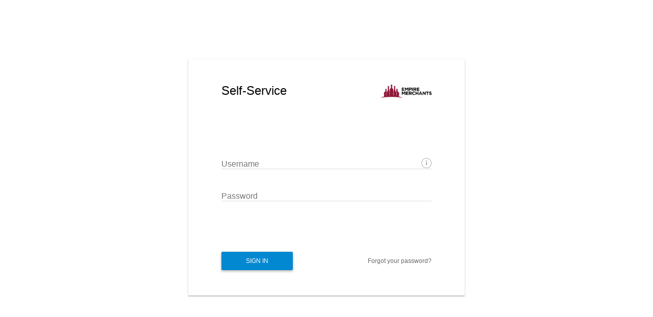

--- FILE ---
content_type: text/html; charset=utf-8
request_url: https://self-service.empiremerchants.com/Adaxes/SelfService
body_size: 2587
content:
<!DOCTYPE html>
<html ng-app="adm.app" ng-strict-di>
<head>
    <meta http-equiv="X-UA-Compatible" content="IE=edge"/>
    <meta name="viewport" content="width=device-width, initial-scale=1, maximum-scale=1"/>
    <meta name="robots" content="noindex, nofollow"/>
    <title></title>
    <link href='/Adaxes/ClientApp/app.css?ver=3.16.21627.0' rel="stylesheet"/>
    <link rel="shortcut icon" href="/Adaxes/ConfigurableImages/Favicon/SelfService"/>
    <base href='/Adaxes/'>
</head>

<body ng-controller="AppMainController" md-gesture-touch-action-fix md-no-ink ng-init="init()">
<adm-theming></adm-theming>
<div ui-view>
    <div adm-progress-indicator="true"></div>
</div>
<noscript ng-if="showNoScriptTag"><div class="no-script__container">
            <div class="no-script__warning-icon"></div>
            <div class="no-script__message-container">
                <div class="no-script__message">
                    <span class="no-script__title">JavaScript must be enabled.</span>
                    <span class="no-script__subtitle">To use the Web Interface, enable JavaScript by changing your browser options.</span>
                </div>
                <a class="no-script__refresh-link" href=".">
                    <span class="no-script__refresh-link-icon"></span>
                    <span>Try Again</span>
                </a>
            </div>
        </div></noscript>

<script src="/Adaxes/ClientApp/Vendor/JS/Bundle?v=8PH_xa8ZCOihtEAPSUN5CFyOxeQE16J8oalaspDs7S41"></script>

<script src="/Adaxes/ClientApp/App/JS/Bundle?v=7-J_8yHuIbZV47CR5UP_FlGDWfTRuXzvnOwwzTbdCHo1"></script>

<script type="text/javascript">
    angular.module('adm.app').constant('appInitData', "{\"configuration\":{\"executionLogSettings\":{\"displayMode\":0,\"expandMode\":1},\"id\":\"3b18bb14-bfad-4b71-acdf-98dc3d664521\",\"priority\":30,\"reportsEnabled\":false,\"searchEnabled\":true,\"homePageEnabled\":true,\"components\":{\"favoritesEnabled\":false,\"basketEnabled\":false,\"passwordSelfServiceEnabled\":true,\"passwordSelfServiceEnrollInvitationEnabled\":true,\"promptUserToEnrollFrequency\":0,\"approvalsEnabled\":false,\"serviceNotificationsEnabled\":false,\"myMenuEnabled\":true,\"myMenuWebUIEnabled\":false,\"myMenuMyAccountEnabled\":true,\"myMenuMyApprovalsEnabled\":false,\"myMenuMyRequestsEnabled\":false,\"myMenuMyManagedObjectsEnabled\":false,\"myMenuMyDepartmentEnabled\":true,\"myMenuMyTeamEnabled\":true,\"myMenuPssEnabled\":true,\"myMenuPssEnrollEnabled\":true,\"myMenuPssReenrollEnabled\":true,\"myMenuPssDisenrollEnabled\":true,\"myMenuSettingsEnabled\":true,\"myMenuSignOutEnabled\":true,\"passwordSelfServiceSettings\":{\"generateEnabled\":true,\"spelloutEnabled\":true,\"passwordPolicyEnabled\":true,\"customMessage\":{\"enabled\":false,\"text\":null}}},\"browseDirectorySettings\":{\"accountPasswordStatusSettings\":{\"enabled\":true,\"statuses\":45,\"accountExpirationDays\":7,\"passwordExpirationDays\":3},\"displayPhotoInGrid\":true,\"objectTypes\":[{\"objectType\":\"builtinDomain\",\"criteria\":{\"enabled\":false,\"item\":null},\"isContainer\":true,\"iconIndex\":-1},{\"objectType\":\"container\",\"criteria\":{\"enabled\":false,\"item\":null},\"isContainer\":true,\"iconIndex\":-1},{\"objectType\":\"organizationalUnit\",\"criteria\":{\"enabled\":false,\"item\":null},\"isContainer\":true,\"iconIndex\":-1},{\"objectType\":\"computer\",\"criteria\":{\"enabled\":false,\"item\":null},\"isContainer\":false,\"iconIndex\":-1},{\"objectType\":\"contact\",\"criteria\":{\"enabled\":false,\"item\":null},\"isContainer\":false,\"iconIndex\":-1},{\"objectType\":\"user\",\"criteria\":{\"enabled\":false,\"item\":null},\"isContainer\":false,\"iconIndex\":-1},{\"objectType\":\"domainDns\",\"criteria\":{\"enabled\":false,\"item\":null},\"isContainer\":true,\"iconIndex\":-1},{\"objectType\":\"adm-BusinessUnit\",\"criteria\":{\"enabled\":false,\"item\":null},\"isContainer\":false,\"iconIndex\":-1}],\"navigationSettings\":{\"topLevelNode\":null,\"browsingEnabled\":false,\"browsingInMainMenu\":false,\"browsingInMainMenuDirectoryNode\":true,\"browsingInMainMenuBusinessUnitsNode\":true,\"browsingInSearch\":false,\"browsingInObjectSelection\":false,\"pathsEnabled\":false,\"pathsInObjectViews\":false,\"pathsInMouseoverPopups\":false,\"pathInObjectSelection\":false}},\"quickSelectAndFilter\":{\"selectItems\":[{\"id\":0,\"enabled\":true,\"priority\":10,\"inMore\":false},{\"id\":1,\"enabled\":true,\"priority\":20,\"inMore\":false},{\"id\":2,\"enabled\":true,\"priority\":30,\"inMore\":false},{\"id\":3,\"enabled\":true,\"priority\":40,\"inMore\":false},{\"id\":4,\"enabled\":true,\"priority\":50,\"inMore\":false},{\"id\":5,\"enabled\":true,\"priority\":60,\"inMore\":true},{\"id\":6,\"enabled\":true,\"priority\":70,\"inMore\":true},{\"id\":7,\"enabled\":true,\"priority\":80,\"inMore\":true},{\"id\":8,\"enabled\":true,\"priority\":90,\"inMore\":true},{\"id\":9,\"enabled\":true,\"priority\":100,\"inMore\":true},{\"id\":10,\"enabled\":true,\"priority\":110,\"inMore\":true},{\"id\":11,\"enabled\":true,\"priority\":120,\"inMore\":true}],\"filterItems\":[{\"id\":0,\"enabled\":true,\"priority\":10,\"inMore\":false},{\"id\":1,\"enabled\":true,\"priority\":20,\"inMore\":false},{\"id\":2,\"enabled\":true,\"priority\":30,\"inMore\":false},{\"id\":3,\"enabled\":true,\"priority\":40,\"inMore\":false},{\"id\":4,\"enabled\":true,\"priority\":50,\"inMore\":false},{\"id\":5,\"enabled\":true,\"priority\":60,\"inMore\":true},{\"id\":6,\"enabled\":true,\"priority\":70,\"inMore\":true},{\"id\":7,\"enabled\":true,\"priority\":80,\"inMore\":true},{\"id\":8,\"enabled\":true,\"priority\":90,\"inMore\":true},{\"id\":9,\"enabled\":true,\"priority\":100,\"inMore\":true},{\"id\":10,\"enabled\":true,\"priority\":110,\"inMore\":true},{\"id\":11,\"enabled\":true,\"priority\":120,\"inMore\":true}]},\"pageFooter\":{\"customFooterEnabled\":false,\"customFooterHtml\":\"\"},\"homePageHeader\":{\"displayUserInfo\":true},\"hasEnabledActions\":true,\"reports\":{\"overviews\":true,\"reports\":true,\"scheduledReports\":true,\"recentReports\":true,\"selfScheduling\":true,\"pinnedReports\":true},\"useMyPropertiesPageAsDefault\":true,\"restrictAccessForAllUsers\":false,\"theme\":{\"allowDarkMode\":true},\"name\":\"SelfService\",\"displayName\":\"Self-Service\",\"type\":1,\"autoLogonType\":0,\"isLogoEnabled\":true,\"isDefaultLogo\":false,\"requestSigningEnabled\":true,\"colors\":{\"accent1Color\":166097,\"accent2Color\":2840474,\"actionButtonsColor\":2201331,\"panesBackgroundColor\":16448250,\"panesBorderColor\":14540253,\"selectedItemBackgroundColor\":13230327,\"selectedItemBorderColor\":6464228,\"errorsAndAlertsColor\":11549759},\"helpAndSupportLinks\":{\"helpLink\":{\"enabled\":false,\"url\":\"~/Help/default.htm\",\"text\":\"Configuration.Help\",\"hintText\":\"Configuration.Help\",\"newWindow\":false},\"supportLink\":{\"enabled\":false,\"url\":\"SelfService/#/Support\",\"text\":\"Configuration.Support\",\"hintText\":\"Configuration.Support\",\"newWindow\":true}},\"preauthPageSettings\":{\"topPartHtml\":null,\"bottomPartHtml\":null,\"helpSupportLinksEnabled\":false,\"languageSelectionEnabled\":false,\"usernameSettings\":{\"isCustomAllowed\":true,\"rememberEnabled\":true,\"exampleText\":\"SignIn.UserNameWithDefaultDomainExample\"}},\"allowedForRedirectionHosts\":[\"*\"],\"totpSettings\":{\"enabled\":false,\"totpApplication\":0},\"signOutIdlePeriod\":0},\"publicKey\":{\"exponent\":\"AQAB\",\"modulus\":\"ploKPKMW5F3xPlHfeVTnANAEhD5mXnhYgdA+Rsp1vS5lBRyQwpP43vVOjRwQ1esQ/xYA/[base64]/WdJ2Pdmrt8YpYguuNh+cwlvBJI6m3OHFb6lM0vbzq7liJboHN9hibOtQ==\",\"hash\":909481470},\"preferredCultures\":[],\"adaxesServiceInfo\":{\"id\":\"e1a63341-531c-4c54-bdd4-d41ae1259f57\",\"dnsHostName\":\"EM-NEWWEBSERVER.empiremerchants.com\",\"version\":\"3.16.21627.0\"},\"webServerVersionHash\":\"133349464580000000\"}");
    angular.module('adm.app').constant('appInitError', "");
</script>

</body>
</html>


--- FILE ---
content_type: text/css
request_url: https://self-service.empiremerchants.com/Adaxes/ClientApp/app.css?ver=3.16.21627.0
body_size: 173269
content:
@charset "UTF-8";body,html{-webkit-tap-highlight-color:transparent;-webkit-touch-callout:none;min-height:100%;-webkit-text-size-adjust:100%;-ms-text-size-adjust:100%;-webkit-font-smoothing:antialiased;-moz-osx-font-smoothing:grayscale}.md-display-4{font-size:112px;font-weight:300;letter-spacing:-.01em;line-height:112px}.md-display-3{font-size:56px;font-weight:400;letter-spacing:-.005em;line-height:56px}.md-display-2{font-size:45px;font-weight:400;line-height:64px}.md-display-1{font-size:34px;font-weight:400;line-height:40px}.md-headline{font-size:24px;font-weight:400;line-height:32px}.md-title{font-size:20px;font-weight:500;letter-spacing:.005em}.md-subhead{font-size:16px;font-weight:400;letter-spacing:.01em;line-height:24px}.md-body-1{font-size:14px;font-weight:400;letter-spacing:.01em;line-height:20px}.md-body-2{font-size:14px;font-weight:500;letter-spacing:.01em;line-height:24px}.md-caption{font-size:12px;letter-spacing:.02em}.cke_dialog .cke_dialog_footer_buttons a.cke_dialog_ui_button,.md-button{letter-spacing:.01em}button,html,input,select,textarea{font-family:"Segoe UI",Tahoma,Helvetica,sans-serif}button,input,select,textarea{font-size:100%}body,html{height:100%;position:relative}body{margin:0;padding:0}[tabindex="-1"]:focus{outline:0}.inset{padding:10px}a.md-no-style,button.md-no-style{font-weight:400;background-color:inherit;text-align:left;border:none;padding:0;margin:0}button,input,select,textarea{vertical-align:baseline}button,html input[type=button],input[type=reset],input[type=submit]{cursor:pointer;-webkit-appearance:button}button[disabled],html input[type=button][disabled],input[type=reset][disabled],input[type=submit][disabled]{cursor:default}textarea{vertical-align:top;overflow:auto}input[type=search]{-webkit-appearance:textfield;box-sizing:content-box;-webkit-box-sizing:content-box}input[type=search]::-webkit-search-cancel-button,input[type=search]::-webkit-search-decoration{-webkit-appearance:none}input:-webkit-autofill{text-shadow:none}.md-visually-hidden{border:0;clip:rect(0 0 0 0);height:1px;margin:-1px;overflow:hidden;padding:0;position:absolute;text-transform:none;width:1px}.md-shadow{position:absolute;top:0;left:0;bottom:0;right:0;border-radius:inherit;pointer-events:none}.md-shadow-bottom-z-1{box-shadow:0 2px 5px 0 rgba(0,0,0,.26)}.md-shadow-bottom-z-2{box-shadow:0 4px 8px 0 rgba(0,0,0,.4)}.md-shadow-animated.md-shadow{transition:box-shadow .28s cubic-bezier(.4,0,.2,1)}.md-ripple-container{pointer-events:none;position:absolute;overflow:hidden;left:0;top:0;width:100%;height:100%;transition:all .55s cubic-bezier(.25,.8,.25,1)}.md-ripple{position:absolute;transform:translate(-50%,-50%) scale(0);transform-origin:50% 50%;opacity:0;border-radius:50%}.md-ripple.md-ripple-placed{transition:margin .9s cubic-bezier(.25,.8,.25,1),border .9s cubic-bezier(.25,.8,.25,1),width .9s cubic-bezier(.25,.8,.25,1),height .9s cubic-bezier(.25,.8,.25,1),opacity .9s cubic-bezier(.25,.8,.25,1),transform .9s cubic-bezier(.25,.8,.25,1)}.md-ripple.md-ripple-scaled{transform:translate(-50%,-50%) scale(1)}.md-ripple.md-ripple-active,.md-ripple.md-ripple-full,.md-ripple.md-ripple-visible{opacity:.2}.md-ripple.md-ripple-remove{animation:md-remove-ripple .9s cubic-bezier(.25,.8,.25,1)}@keyframes md-remove-ripple{0%{opacity:.15}100%{opacity:0}}.md-padding{padding:8px}.md-margin{margin:8px}.md-scroll-mask{position:absolute;background-color:transparent;top:0;right:0;bottom:0;left:0;z-index:50}.md-scroll-mask>.md-scroll-mask-bar{display:block;position:absolute;background-color:#fafafa;right:0;top:0;bottom:0;z-index:65;box-shadow:inset 0 0 1px rgba(0,0,0,.3)}.md-no-momentum{-webkit-overflow-scrolling:auto}.md-no-flicker{-webkit-filter:blur(0)}@media (min-width:960px){.md-padding{padding:16px}}body[dir=ltr],body[dir=rtl],html[dir=ltr],html[dir=rtl]{unicode-bidi:embed}bdo[dir=rtl]{direction:rtl;unicode-bidi:bidi-override}bdo[dir=ltr]{direction:ltr;unicode-bidi:bidi-override}.ng-cloak,.x-ng-cloak,[data-ng-cloak],[ng-cloak],[ng\:cloak],[x-ng-cloak]{display:none!important}@-moz-document url-prefix(){.layout-fill{margin:0;width:100%;min-height:100%;height:100%}}.flex-order{order:0}.flex-order--20{order:-20}.flex-order--19{order:-19}.flex-order--18{order:-18}.flex-order--17{order:-17}.flex-order--16{order:-16}.flex-order--15{order:-15}.flex-order--14{order:-14}.flex-order--13{order:-13}.flex-order--12{order:-12}.flex-order--11{order:-11}.flex-order--10{order:-10}.flex-order--9{order:-9}.flex-order--8{order:-8}.flex-order--7{order:-7}.flex-order--6{order:-6}.flex-order--5{order:-5}.flex-order--4{order:-4}.flex-order--3{order:-3}.flex-order--2{order:-2}.flex-order--1{order:-1}.flex-order-0{order:0}.flex-order-1{order:1}.flex-order-2{order:2}.flex-order-3{order:3}.flex-order-4{order:4}.flex-order-5{order:5}.flex-order-6{order:6}.flex-order-7{order:7}.flex-order-8{order:8}.flex-order-9{order:9}.flex-order-10{order:10}.flex-order-11{order:11}.flex-order-12{order:12}.flex-order-13{order:13}.flex-order-14{order:14}.flex-order-15{order:15}.flex-order-16{order:16}.flex-order-17{order:17}.flex-order-18{order:18}.flex-order-19{order:19}.flex-order-20{order:20}.flex-offset-0,.offset-0{margin-left:0}[dir=rtl] .flex-offset-0,[dir=rtl] .offset-0{margin-left:auto;margin-right:0}.flex-offset-5,.offset-5{margin-left:5%}[dir=rtl] .flex-offset-5,[dir=rtl] .offset-5{margin-left:auto;margin-right:5%}.flex-offset-10,.offset-10{margin-left:10%}[dir=rtl] .flex-offset-10,[dir=rtl] .offset-10{margin-left:auto;margin-right:10%}.flex-offset-15,.offset-15{margin-left:15%}[dir=rtl] .flex-offset-15,[dir=rtl] .offset-15{margin-left:auto;margin-right:15%}.flex-offset-20,.offset-20{margin-left:20%}[dir=rtl] .flex-offset-20,[dir=rtl] .offset-20{margin-left:auto;margin-right:20%}.flex-offset-25,.offset-25{margin-left:25%}[dir=rtl] .flex-offset-25,[dir=rtl] .offset-25{margin-left:auto;margin-right:25%}.flex-offset-30,.offset-30{margin-left:30%}[dir=rtl] .flex-offset-30,[dir=rtl] .offset-30{margin-left:auto;margin-right:30%}.flex-offset-35,.offset-35{margin-left:35%}[dir=rtl] .flex-offset-35,[dir=rtl] .offset-35{margin-left:auto;margin-right:35%}.flex-offset-40,.offset-40{margin-left:40%}[dir=rtl] .flex-offset-40,[dir=rtl] .offset-40{margin-left:auto;margin-right:40%}.flex-offset-45,.offset-45{margin-left:45%}[dir=rtl] .flex-offset-45,[dir=rtl] .offset-45{margin-left:auto;margin-right:45%}.flex-offset-50,.offset-50{margin-left:50%}[dir=rtl] .flex-offset-50,[dir=rtl] .offset-50{margin-left:auto;margin-right:50%}.flex-offset-55,.offset-55{margin-left:55%}[dir=rtl] .flex-offset-55,[dir=rtl] .offset-55{margin-left:auto;margin-right:55%}.flex-offset-60,.offset-60{margin-left:60%}[dir=rtl] .flex-offset-60,[dir=rtl] .offset-60{margin-left:auto;margin-right:60%}.flex-offset-65,.offset-65{margin-left:65%}[dir=rtl] .flex-offset-65,[dir=rtl] .offset-65{margin-left:auto;margin-right:65%}.flex-offset-70,.offset-70{margin-left:70%}[dir=rtl] .flex-offset-70,[dir=rtl] .offset-70{margin-left:auto;margin-right:70%}.flex-offset-75,.offset-75{margin-left:75%}[dir=rtl] .flex-offset-75,[dir=rtl] .offset-75{margin-left:auto;margin-right:75%}.flex-offset-80,.offset-80{margin-left:80%}[dir=rtl] .flex-offset-80,[dir=rtl] .offset-80{margin-left:auto;margin-right:80%}.flex-offset-85,.offset-85{margin-left:85%}[dir=rtl] .flex-offset-85,[dir=rtl] .offset-85{margin-left:auto;margin-right:85%}.flex-offset-90,.offset-90{margin-left:90%}[dir=rtl] .flex-offset-90,[dir=rtl] .offset-90{margin-left:auto;margin-right:90%}.flex-offset-95,.offset-95{margin-left:95%}[dir=rtl] .flex-offset-95,[dir=rtl] .offset-95{margin-left:auto;margin-right:95%}.flex-offset-33,.offset-33{margin-left:calc(100% / 3)}.flex-offset-66,.offset-66{margin-left:calc(200% / 3)}[dir=rtl] .flex-offset-66,[dir=rtl] .offset-66{margin-left:auto;margin-right:calc(200% / 3)}.layout-align,.layout-align-start-stretch{justify-content:flex-start;align-content:stretch;align-items:stretch}.layout-align-start,.layout-align-start-center,.layout-align-start-end,.layout-align-start-start,.layout-align-start-stretch{justify-content:flex-start}.layout-align-center,.layout-align-center-center,.layout-align-center-end,.layout-align-center-start,.layout-align-center-stretch{justify-content:center}.layout-align-end,.layout-align-end-center,.layout-align-end-end,.layout-align-end-start,.layout-align-end-stretch{justify-content:flex-end}.layout-align-space-around,.layout-align-space-around-center,.layout-align-space-around-end,.layout-align-space-around-start,.layout-align-space-around-stretch{justify-content:space-around}.layout-align-space-between,.layout-align-space-between-center,.layout-align-space-between-end,.layout-align-space-between-start,.layout-align-space-between-stretch{justify-content:space-between}.layout-align-center-start,.layout-align-end-start,.layout-align-space-around-start,.layout-align-space-between-start,.layout-align-start-start{align-items:flex-start;align-content:flex-start}.layout-align-center-center,.layout-align-end-center,.layout-align-space-around-center,.layout-align-space-between-center,.layout-align-start-center{align-items:center;align-content:center;max-width:100%}.layout-align-center-center>*,.layout-align-end-center>*,.layout-align-space-around-center>*,.layout-align-space-between-center>*,.layout-align-start-center>*{max-width:100%;box-sizing:border-box}.layout-align-center-end,.layout-align-end-end,.layout-align-space-around-end,.layout-align-space-between-end,.layout-align-start-end{align-items:flex-end;align-content:flex-end}.layout-align-center-stretch,.layout-align-end-stretch,.layout-align-space-around-stretch,.layout-align-space-between-stretch,.layout-align-start-stretch{align-items:stretch;align-content:stretch}.flex{flex:1;box-sizing:border-box}.flex-grow,.reset-pwd-form-step__form{flex:1 1 100%;box-sizing:border-box}.flex-initial{flex:0 1 auto;box-sizing:border-box}.flex-auto,.list-view__line,.wizard-step-body{flex:1 1 auto;box-sizing:border-box}.flex-none,.list-view-group__icon,.reset-pwd-op-form__main-row,.search__toolbar-info-cell__up{flex:0 0 auto;box-sizing:border-box}.flex-noshrink{flex:1 0 auto;box-sizing:border-box}.flex-nogrow,.search__toolbar-info-cell__selector{flex:0 1 auto;box-sizing:border-box}.flex-0{flex:1 1 100%;max-width:0%;max-height:100%;box-sizing:border-box}.calendar-permissions-list__footer>.flex-0,.dir-obj-ref-list__footer>.flex-0,.layout-row>.flex-0,.membership-rules-editor__footer>.flex-0{flex:1 1 100%;max-width:0%;max-height:100%;box-sizing:border-box;min-width:0}.layout-column>.flex-0{flex:1 1 100%;max-width:100%;max-height:0%;box-sizing:border-box}.calendar-permissions-list__footer>.flex-0,.dir-obj-ref-list__footer>.flex-0,.layout-row>.flex-0,.membership-rules-editor__footer>.flex-0{flex:1 1 100%;max-width:0%;max-height:100%;box-sizing:border-box;min-width:0}.layout-column>.flex-0{flex:1 1 100%;max-width:100%;max-height:0%;box-sizing:border-box;min-height:0}.flex-5{flex:1 1 100%;max-width:5%;max-height:100%;box-sizing:border-box}.calendar-permissions-list__footer>.flex-5,.dir-obj-ref-list__footer>.flex-5,.layout-row>.flex-5,.membership-rules-editor__footer>.flex-5{flex:1 1 100%;max-width:5%;max-height:100%;box-sizing:border-box}.layout-column>.flex-5{flex:1 1 100%;max-width:100%;max-height:5%;box-sizing:border-box}.calendar-permissions-list__footer>.flex-5,.dir-obj-ref-list__footer>.flex-5,.layout-row>.flex-5,.membership-rules-editor__footer>.flex-5{flex:1 1 100%;max-width:5%;max-height:100%;box-sizing:border-box}.layout-column>.flex-5{flex:1 1 100%;max-width:100%;max-height:5%;box-sizing:border-box}.flex-10{flex:1 1 100%;max-width:10%;max-height:100%;box-sizing:border-box}.calendar-permissions-list__footer>.flex-10,.dir-obj-ref-list__footer>.flex-10,.layout-row>.flex-10,.membership-rules-editor__footer>.flex-10{flex:1 1 100%;max-width:10%;max-height:100%;box-sizing:border-box}.layout-column>.flex-10{flex:1 1 100%;max-width:100%;max-height:10%;box-sizing:border-box}.calendar-permissions-list__footer>.flex-10,.dir-obj-ref-list__footer>.flex-10,.layout-row>.flex-10,.membership-rules-editor__footer>.flex-10{flex:1 1 100%;max-width:10%;max-height:100%;box-sizing:border-box}.layout-column>.flex-10{flex:1 1 100%;max-width:100%;max-height:10%;box-sizing:border-box}.flex-15{flex:1 1 100%;max-width:15%;max-height:100%;box-sizing:border-box}.calendar-permissions-list__footer>.flex-15,.dir-obj-ref-list__footer>.flex-15,.layout-row>.flex-15,.membership-rules-editor__footer>.flex-15{flex:1 1 100%;max-width:15%;max-height:100%;box-sizing:border-box}.layout-column>.flex-15{flex:1 1 100%;max-width:100%;max-height:15%;box-sizing:border-box}.calendar-permissions-list__footer>.flex-15,.dir-obj-ref-list__footer>.flex-15,.layout-row>.flex-15,.membership-rules-editor__footer>.flex-15{flex:1 1 100%;max-width:15%;max-height:100%;box-sizing:border-box}.layout-column>.flex-15{flex:1 1 100%;max-width:100%;max-height:15%;box-sizing:border-box}.flex-20{flex:1 1 100%;max-width:20%;max-height:100%;box-sizing:border-box}.calendar-permissions-list__footer>.flex-20,.dir-obj-ref-list__footer>.flex-20,.layout-row>.flex-20,.membership-rules-editor__footer>.flex-20{flex:1 1 100%;max-width:20%;max-height:100%;box-sizing:border-box}.layout-column>.flex-20{flex:1 1 100%;max-width:100%;max-height:20%;box-sizing:border-box}.calendar-permissions-list__footer>.flex-20,.dir-obj-ref-list__footer>.flex-20,.layout-row>.flex-20,.membership-rules-editor__footer>.flex-20{flex:1 1 100%;max-width:20%;max-height:100%;box-sizing:border-box}.layout-column>.flex-20{flex:1 1 100%;max-width:100%;max-height:20%;box-sizing:border-box}.flex-25{flex:1 1 100%;max-width:25%;max-height:100%;box-sizing:border-box}.calendar-permissions-list__footer>.flex-25,.dir-obj-ref-list__footer>.flex-25,.layout-row>.flex-25,.membership-rules-editor__footer>.flex-25{flex:1 1 100%;max-width:25%;max-height:100%;box-sizing:border-box}.layout-column>.flex-25{flex:1 1 100%;max-width:100%;max-height:25%;box-sizing:border-box}.calendar-permissions-list__footer>.flex-25,.dir-obj-ref-list__footer>.flex-25,.layout-row>.flex-25,.membership-rules-editor__footer>.flex-25{flex:1 1 100%;max-width:25%;max-height:100%;box-sizing:border-box}.layout-column>.flex-25{flex:1 1 100%;max-width:100%;max-height:25%;box-sizing:border-box}.flex-30{flex:1 1 100%;max-width:30%;max-height:100%;box-sizing:border-box}.calendar-permissions-list__footer>.flex-30,.dir-obj-ref-list__footer>.flex-30,.layout-row>.flex-30,.membership-rules-editor__footer>.flex-30{flex:1 1 100%;max-width:30%;max-height:100%;box-sizing:border-box}.layout-column>.flex-30{flex:1 1 100%;max-width:100%;max-height:30%;box-sizing:border-box}.calendar-permissions-list__footer>.flex-30,.dir-obj-ref-list__footer>.flex-30,.layout-row>.flex-30,.membership-rules-editor__footer>.flex-30{flex:1 1 100%;max-width:30%;max-height:100%;box-sizing:border-box}.layout-column>.flex-30{flex:1 1 100%;max-width:100%;max-height:30%;box-sizing:border-box}.flex-35{flex:1 1 100%;max-width:35%;max-height:100%;box-sizing:border-box}.calendar-permissions-list__footer>.flex-35,.dir-obj-ref-list__footer>.flex-35,.layout-row>.flex-35,.membership-rules-editor__footer>.flex-35{flex:1 1 100%;max-width:35%;max-height:100%;box-sizing:border-box}.layout-column>.flex-35{flex:1 1 100%;max-width:100%;max-height:35%;box-sizing:border-box}.calendar-permissions-list__footer>.flex-35,.dir-obj-ref-list__footer>.flex-35,.layout-row>.flex-35,.membership-rules-editor__footer>.flex-35{flex:1 1 100%;max-width:35%;max-height:100%;box-sizing:border-box}.layout-column>.flex-35{flex:1 1 100%;max-width:100%;max-height:35%;box-sizing:border-box}.flex-40{flex:1 1 100%;max-width:40%;max-height:100%;box-sizing:border-box}.calendar-permissions-list__footer>.flex-40,.dir-obj-ref-list__footer>.flex-40,.layout-row>.flex-40,.membership-rules-editor__footer>.flex-40{flex:1 1 100%;max-width:40%;max-height:100%;box-sizing:border-box}.layout-column>.flex-40{flex:1 1 100%;max-width:100%;max-height:40%;box-sizing:border-box}.calendar-permissions-list__footer>.flex-40,.dir-obj-ref-list__footer>.flex-40,.layout-row>.flex-40,.membership-rules-editor__footer>.flex-40{flex:1 1 100%;max-width:40%;max-height:100%;box-sizing:border-box}.layout-column>.flex-40{flex:1 1 100%;max-width:100%;max-height:40%;box-sizing:border-box}.flex-45{flex:1 1 100%;max-width:45%;max-height:100%;box-sizing:border-box}.calendar-permissions-list__footer>.flex-45,.dir-obj-ref-list__footer>.flex-45,.layout-row>.flex-45,.membership-rules-editor__footer>.flex-45{flex:1 1 100%;max-width:45%;max-height:100%;box-sizing:border-box}.layout-column>.flex-45{flex:1 1 100%;max-width:100%;max-height:45%;box-sizing:border-box}.calendar-permissions-list__footer>.flex-45,.dir-obj-ref-list__footer>.flex-45,.layout-row>.flex-45,.membership-rules-editor__footer>.flex-45{flex:1 1 100%;max-width:45%;max-height:100%;box-sizing:border-box}.layout-column>.flex-45{flex:1 1 100%;max-width:100%;max-height:45%;box-sizing:border-box}.flex-50{flex:1 1 100%;max-width:50%;max-height:100%;box-sizing:border-box}.calendar-permissions-list__footer>.flex-50,.dir-obj-ref-list__footer>.flex-50,.layout-row>.flex-50,.membership-rules-editor__footer>.flex-50{flex:1 1 100%;max-width:50%;max-height:100%;box-sizing:border-box}.layout-column>.flex-50{flex:1 1 100%;max-width:100%;max-height:50%;box-sizing:border-box}.calendar-permissions-list__footer>.flex-50,.dir-obj-ref-list__footer>.flex-50,.layout-row>.flex-50,.membership-rules-editor__footer>.flex-50{flex:1 1 100%;max-width:50%;max-height:100%;box-sizing:border-box}.layout-column>.flex-50{flex:1 1 100%;max-width:100%;max-height:50%;box-sizing:border-box}.flex-55{flex:1 1 100%;max-width:55%;max-height:100%;box-sizing:border-box}.calendar-permissions-list__footer>.flex-55,.dir-obj-ref-list__footer>.flex-55,.layout-row>.flex-55,.membership-rules-editor__footer>.flex-55{flex:1 1 100%;max-width:55%;max-height:100%;box-sizing:border-box}.layout-column>.flex-55{flex:1 1 100%;max-width:100%;max-height:55%;box-sizing:border-box}.calendar-permissions-list__footer>.flex-55,.dir-obj-ref-list__footer>.flex-55,.layout-row>.flex-55,.membership-rules-editor__footer>.flex-55{flex:1 1 100%;max-width:55%;max-height:100%;box-sizing:border-box}.layout-column>.flex-55{flex:1 1 100%;max-width:100%;max-height:55%;box-sizing:border-box}.flex-60{flex:1 1 100%;max-width:60%;max-height:100%;box-sizing:border-box}.calendar-permissions-list__footer>.flex-60,.dir-obj-ref-list__footer>.flex-60,.layout-row>.flex-60,.membership-rules-editor__footer>.flex-60{flex:1 1 100%;max-width:60%;max-height:100%;box-sizing:border-box}.layout-column>.flex-60{flex:1 1 100%;max-width:100%;max-height:60%;box-sizing:border-box}.calendar-permissions-list__footer>.flex-60,.dir-obj-ref-list__footer>.flex-60,.layout-row>.flex-60,.membership-rules-editor__footer>.flex-60{flex:1 1 100%;max-width:60%;max-height:100%;box-sizing:border-box}.layout-column>.flex-60{flex:1 1 100%;max-width:100%;max-height:60%;box-sizing:border-box}.flex-65{flex:1 1 100%;max-width:65%;max-height:100%;box-sizing:border-box}.calendar-permissions-list__footer>.flex-65,.dir-obj-ref-list__footer>.flex-65,.layout-row>.flex-65,.membership-rules-editor__footer>.flex-65{flex:1 1 100%;max-width:65%;max-height:100%;box-sizing:border-box}.layout-column>.flex-65{flex:1 1 100%;max-width:100%;max-height:65%;box-sizing:border-box}.calendar-permissions-list__footer>.flex-65,.dir-obj-ref-list__footer>.flex-65,.layout-row>.flex-65,.membership-rules-editor__footer>.flex-65{flex:1 1 100%;max-width:65%;max-height:100%;box-sizing:border-box}.layout-column>.flex-65{flex:1 1 100%;max-width:100%;max-height:65%;box-sizing:border-box}.flex-70{flex:1 1 100%;max-width:70%;max-height:100%;box-sizing:border-box}.calendar-permissions-list__footer>.flex-70,.dir-obj-ref-list__footer>.flex-70,.layout-row>.flex-70,.membership-rules-editor__footer>.flex-70{flex:1 1 100%;max-width:70%;max-height:100%;box-sizing:border-box}.layout-column>.flex-70{flex:1 1 100%;max-width:100%;max-height:70%;box-sizing:border-box}.calendar-permissions-list__footer>.flex-70,.dir-obj-ref-list__footer>.flex-70,.layout-row>.flex-70,.membership-rules-editor__footer>.flex-70{flex:1 1 100%;max-width:70%;max-height:100%;box-sizing:border-box}.layout-column>.flex-70{flex:1 1 100%;max-width:100%;max-height:70%;box-sizing:border-box}.flex-75{flex:1 1 100%;max-width:75%;max-height:100%;box-sizing:border-box}.calendar-permissions-list__footer>.flex-75,.dir-obj-ref-list__footer>.flex-75,.layout-row>.flex-75,.membership-rules-editor__footer>.flex-75{flex:1 1 100%;max-width:75%;max-height:100%;box-sizing:border-box}.layout-column>.flex-75{flex:1 1 100%;max-width:100%;max-height:75%;box-sizing:border-box}.calendar-permissions-list__footer>.flex-75,.dir-obj-ref-list__footer>.flex-75,.layout-row>.flex-75,.membership-rules-editor__footer>.flex-75{flex:1 1 100%;max-width:75%;max-height:100%;box-sizing:border-box}.layout-column>.flex-75{flex:1 1 100%;max-width:100%;max-height:75%;box-sizing:border-box}.flex-80{flex:1 1 100%;max-width:80%;max-height:100%;box-sizing:border-box}.calendar-permissions-list__footer>.flex-80,.dir-obj-ref-list__footer>.flex-80,.layout-row>.flex-80,.membership-rules-editor__footer>.flex-80{flex:1 1 100%;max-width:80%;max-height:100%;box-sizing:border-box}.layout-column>.flex-80{flex:1 1 100%;max-width:100%;max-height:80%;box-sizing:border-box}.calendar-permissions-list__footer>.flex-80,.dir-obj-ref-list__footer>.flex-80,.layout-row>.flex-80,.membership-rules-editor__footer>.flex-80{flex:1 1 100%;max-width:80%;max-height:100%;box-sizing:border-box}.layout-column>.flex-80{flex:1 1 100%;max-width:100%;max-height:80%;box-sizing:border-box}.flex-85{flex:1 1 100%;max-width:85%;max-height:100%;box-sizing:border-box}.calendar-permissions-list__footer>.flex-85,.dir-obj-ref-list__footer>.flex-85,.layout-row>.flex-85,.membership-rules-editor__footer>.flex-85{flex:1 1 100%;max-width:85%;max-height:100%;box-sizing:border-box}.layout-column>.flex-85{flex:1 1 100%;max-width:100%;max-height:85%;box-sizing:border-box}.calendar-permissions-list__footer>.flex-85,.dir-obj-ref-list__footer>.flex-85,.layout-row>.flex-85,.membership-rules-editor__footer>.flex-85{flex:1 1 100%;max-width:85%;max-height:100%;box-sizing:border-box}.layout-column>.flex-85{flex:1 1 100%;max-width:100%;max-height:85%;box-sizing:border-box}.flex-90{flex:1 1 100%;max-width:90%;max-height:100%;box-sizing:border-box}.calendar-permissions-list__footer>.flex-90,.dir-obj-ref-list__footer>.flex-90,.layout-row>.flex-90,.membership-rules-editor__footer>.flex-90{flex:1 1 100%;max-width:90%;max-height:100%;box-sizing:border-box}.layout-column>.flex-90{flex:1 1 100%;max-width:100%;max-height:90%;box-sizing:border-box}.calendar-permissions-list__footer>.flex-90,.dir-obj-ref-list__footer>.flex-90,.layout-row>.flex-90,.membership-rules-editor__footer>.flex-90{flex:1 1 100%;max-width:90%;max-height:100%;box-sizing:border-box}.layout-column>.flex-90{flex:1 1 100%;max-width:100%;max-height:90%;box-sizing:border-box}.flex-95{flex:1 1 100%;max-width:95%;max-height:100%;box-sizing:border-box}.calendar-permissions-list__footer>.flex-95,.dir-obj-ref-list__footer>.flex-95,.layout-row>.flex-95,.membership-rules-editor__footer>.flex-95{flex:1 1 100%;max-width:95%;max-height:100%;box-sizing:border-box}.layout-column>.flex-95{flex:1 1 100%;max-width:100%;max-height:95%;box-sizing:border-box}.calendar-permissions-list__footer>.flex-95,.dir-obj-ref-list__footer>.flex-95,.layout-row>.flex-95,.membership-rules-editor__footer>.flex-95{flex:1 1 100%;max-width:95%;max-height:100%;box-sizing:border-box}.layout-column>.flex-95{flex:1 1 100%;max-width:100%;max-height:95%;box-sizing:border-box}.flex-100{flex:1 1 100%;max-width:100%;max-height:100%;box-sizing:border-box}.calendar-permissions-list__footer>.flex-100,.dir-obj-ref-list__footer>.flex-100,.layout-row>.flex-100,.membership-rules-editor__footer>.flex-100{flex:1 1 100%;max-width:100%;max-height:100%;box-sizing:border-box}.layout-column>.flex-100{flex:1 1 100%;max-width:100%;max-height:100%;box-sizing:border-box}.calendar-permissions-list__footer>.flex-100,.dir-obj-ref-list__footer>.flex-100,.layout-row>.flex-100,.membership-rules-editor__footer>.flex-100{flex:1 1 100%;max-width:100%;max-height:100%;box-sizing:border-box}.layout-column>.flex-100{flex:1 1 100%;max-width:100%;max-height:100%;box-sizing:border-box}.calendar-permissions-list__footer>.flex-33,.dir-obj-ref-list__footer>.flex-33,.layout-row>.flex-33,.membership-rules-editor__footer>.flex-33{flex:1 1 33.33%;max-width:33.33%;max-height:100%;box-sizing:border-box}.calendar-permissions-list__footer>.flex-66,.dir-obj-ref-list__footer>.flex-66,.layout-row>.flex-66,.membership-rules-editor__footer>.flex-66{flex:1 1 66.66%;max-width:66.66%;max-height:100%;box-sizing:border-box}.layout-column>.flex-33{flex:1 1 33.33%;max-width:100%;max-height:33.33%;box-sizing:border-box}.layout-column>.flex-66{flex:1 1 66.66%;max-width:100%;max-height:66.66%;box-sizing:border-box}.calendar-permissions-list__footer>.flex-33,.dir-obj-ref-list__footer>.flex-33,.layout-row>.flex-33,.membership-rules-editor__footer>.flex-33{flex:1 1 100%;max-width:33.33%;max-height:100%;box-sizing:border-box}.calendar-permissions-list__footer>.flex-66,.dir-obj-ref-list__footer>.flex-66,.layout-row>.flex-66,.membership-rules-editor__footer>.flex-66{flex:1 1 100%;max-width:66.66%;max-height:100%;box-sizing:border-box}.calendar-permissions-list__footer>.flex,.dir-obj-ref-list__footer>.flex,.layout-row>.flex,.membership-rules-editor__footer>.flex{min-width:0}.layout-column>.flex-33{flex:1 1 100%;max-width:100%;max-height:33.33%;box-sizing:border-box}.layout-column>.flex-66{flex:1 1 100%;max-width:100%;max-height:66.66%;box-sizing:border-box}.layout-column>.flex{min-height:0}.calendar-permissions-list__footer,.dir-obj-ref-list__footer,.layout,.layout-column,.layout-row,.membership-rules-editor__footer{box-sizing:border-box;display:-webkit-box;display:-webkit-flex;display:-moz-box;display:-ms-flexbox;display:flex}.layout-column{flex-direction:column}.calendar-permissions-list__footer,.dir-obj-ref-list__footer,.layout-row,.membership-rules-editor__footer{flex-direction:row}.layout-padding-sm>*,.layout-padding>.flex-sm{padding:4px}.layout-padding,.layout-padding-gt-sm,.layout-padding-gt-sm>*,.layout-padding-md,.layout-padding-md>*,.layout-padding>*,.layout-padding>.flex,.layout-padding>.flex-gt-sm,.layout-padding>.flex-md{padding:8px}.layout-padding-gt-lg>*,.layout-padding-gt-md>*,.layout-padding-lg>*,.layout-padding>.flex-gt-lg,.layout-padding>.flex-gt-md,.layout-padding>.flex-lg{padding:16px}.layout-margin-sm>*,.layout-margin>.flex-sm{margin:4px}.layout-margin,.layout-margin-gt-sm,.layout-margin-gt-sm>*,.layout-margin-md,.layout-margin-md>*,.layout-margin>*,.layout-margin>.flex,.layout-margin>.flex-gt-sm,.layout-margin>.flex-md{margin:8px}.layout-margin-gt-lg>*,.layout-margin-gt-md>*,.layout-margin-lg>*,.layout-margin>.flex-gt-lg,.layout-margin>.flex-gt-md,.layout-margin>.flex-lg{margin:16px}.layout-wrap{flex-wrap:wrap}.layout-nowrap{flex-wrap:nowrap}.layout-fill{margin:0;width:100%;min-height:100%;height:100%}@media (max-width:599.9px){.hide-xs:not(.show-xs):not(.show),.hide:not(.show-xs):not(.show){display:none}.flex-order-xs--20{order:-20}.flex-order-xs--19{order:-19}.flex-order-xs--18{order:-18}.flex-order-xs--17{order:-17}.flex-order-xs--16{order:-16}.flex-order-xs--15{order:-15}.flex-order-xs--14{order:-14}.flex-order-xs--13{order:-13}.flex-order-xs--12{order:-12}.flex-order-xs--11{order:-11}.flex-order-xs--10{order:-10}.flex-order-xs--9{order:-9}.flex-order-xs--8{order:-8}.flex-order-xs--7{order:-7}.flex-order-xs--6{order:-6}.flex-order-xs--5{order:-5}.flex-order-xs--4{order:-4}.flex-order-xs--3{order:-3}.flex-order-xs--2{order:-2}.flex-order-xs--1{order:-1}.flex-order-xs-0{order:0}.flex-order-xs-1{order:1}.flex-order-xs-2{order:2}.flex-order-xs-3{order:3}.flex-order-xs-4{order:4}.flex-order-xs-5{order:5}.flex-order-xs-6{order:6}.flex-order-xs-7{order:7}.flex-order-xs-8{order:8}.flex-order-xs-9{order:9}.flex-order-xs-10{order:10}.flex-order-xs-11{order:11}.flex-order-xs-12{order:12}.flex-order-xs-13{order:13}.flex-order-xs-14{order:14}.flex-order-xs-15{order:15}.flex-order-xs-16{order:16}.flex-order-xs-17{order:17}.flex-order-xs-18{order:18}.flex-order-xs-19{order:19}.flex-order-xs-20{order:20}.flex-offset-xs-0,.offset-xs-0{margin-left:0}[dir=rtl] .flex-offset-xs-0,[dir=rtl] .offset-xs-0{margin-left:auto;margin-right:0}.flex-offset-xs-5,.offset-xs-5{margin-left:5%}[dir=rtl] .flex-offset-xs-5,[dir=rtl] .offset-xs-5{margin-left:auto;margin-right:5%}.flex-offset-xs-10,.offset-xs-10{margin-left:10%}[dir=rtl] .flex-offset-xs-10,[dir=rtl] .offset-xs-10{margin-left:auto;margin-right:10%}.flex-offset-xs-15,.offset-xs-15{margin-left:15%}[dir=rtl] .flex-offset-xs-15,[dir=rtl] .offset-xs-15{margin-left:auto;margin-right:15%}.flex-offset-xs-20,.offset-xs-20{margin-left:20%}[dir=rtl] .flex-offset-xs-20,[dir=rtl] .offset-xs-20{margin-left:auto;margin-right:20%}.flex-offset-xs-25,.offset-xs-25{margin-left:25%}[dir=rtl] .flex-offset-xs-25,[dir=rtl] .offset-xs-25{margin-left:auto;margin-right:25%}.flex-offset-xs-30,.offset-xs-30{margin-left:30%}[dir=rtl] .flex-offset-xs-30,[dir=rtl] .offset-xs-30{margin-left:auto;margin-right:30%}.flex-offset-xs-35,.offset-xs-35{margin-left:35%}[dir=rtl] .flex-offset-xs-35,[dir=rtl] .offset-xs-35{margin-left:auto;margin-right:35%}.flex-offset-xs-40,.offset-xs-40{margin-left:40%}[dir=rtl] .flex-offset-xs-40,[dir=rtl] .offset-xs-40{margin-left:auto;margin-right:40%}.flex-offset-xs-45,.offset-xs-45{margin-left:45%}[dir=rtl] .flex-offset-xs-45,[dir=rtl] .offset-xs-45{margin-left:auto;margin-right:45%}.flex-offset-xs-50,.offset-xs-50{margin-left:50%}[dir=rtl] .flex-offset-xs-50,[dir=rtl] .offset-xs-50{margin-left:auto;margin-right:50%}.flex-offset-xs-55,.offset-xs-55{margin-left:55%}[dir=rtl] .flex-offset-xs-55,[dir=rtl] .offset-xs-55{margin-left:auto;margin-right:55%}.flex-offset-xs-60,.offset-xs-60{margin-left:60%}[dir=rtl] .flex-offset-xs-60,[dir=rtl] .offset-xs-60{margin-left:auto;margin-right:60%}.flex-offset-xs-65,.offset-xs-65{margin-left:65%}[dir=rtl] .flex-offset-xs-65,[dir=rtl] .offset-xs-65{margin-left:auto;margin-right:65%}.flex-offset-xs-70,.offset-xs-70{margin-left:70%}[dir=rtl] .flex-offset-xs-70,[dir=rtl] .offset-xs-70{margin-left:auto;margin-right:70%}.flex-offset-xs-75,.offset-xs-75{margin-left:75%}[dir=rtl] .flex-offset-xs-75,[dir=rtl] .offset-xs-75{margin-left:auto;margin-right:75%}.flex-offset-xs-80,.offset-xs-80{margin-left:80%}[dir=rtl] .flex-offset-xs-80,[dir=rtl] .offset-xs-80{margin-left:auto;margin-right:80%}.flex-offset-xs-85,.offset-xs-85{margin-left:85%}[dir=rtl] .flex-offset-xs-85,[dir=rtl] .offset-xs-85{margin-left:auto;margin-right:85%}.flex-offset-xs-90,.offset-xs-90{margin-left:90%}[dir=rtl] .flex-offset-xs-90,[dir=rtl] .offset-xs-90{margin-left:auto;margin-right:90%}.flex-offset-xs-95,.offset-xs-95{margin-left:95%}[dir=rtl] .flex-offset-xs-95,[dir=rtl] .offset-xs-95{margin-left:auto;margin-right:95%}.flex-offset-xs-33,.offset-xs-33{margin-left:calc(100% / 3)}.flex-offset-xs-66,.offset-xs-66{margin-left:calc(200% / 3)}[dir=rtl] .flex-offset-xs-66,[dir=rtl] .offset-xs-66{margin-left:auto;margin-right:calc(200% / 3)}.layout-align-xs,.layout-align-xs-start-stretch{justify-content:flex-start;align-content:stretch;align-items:stretch}.layout-align-xs-start,.layout-align-xs-start-center,.layout-align-xs-start-end,.layout-align-xs-start-start,.layout-align-xs-start-stretch{justify-content:flex-start}.layout-align-xs-center,.layout-align-xs-center-center,.layout-align-xs-center-end,.layout-align-xs-center-start,.layout-align-xs-center-stretch{justify-content:center}.layout-align-xs-end,.layout-align-xs-end-center,.layout-align-xs-end-end,.layout-align-xs-end-start,.layout-align-xs-end-stretch{justify-content:flex-end}.layout-align-xs-space-around,.layout-align-xs-space-around-center,.layout-align-xs-space-around-end,.layout-align-xs-space-around-start,.layout-align-xs-space-around-stretch{justify-content:space-around}.layout-align-xs-space-between,.layout-align-xs-space-between-center,.layout-align-xs-space-between-end,.layout-align-xs-space-between-start,.layout-align-xs-space-between-stretch{justify-content:space-between}.layout-align-xs-center-start,.layout-align-xs-end-start,.layout-align-xs-space-around-start,.layout-align-xs-space-between-start,.layout-align-xs-start-start{align-items:flex-start;align-content:flex-start}.layout-align-xs-center-center,.layout-align-xs-end-center,.layout-align-xs-space-around-center,.layout-align-xs-space-between-center,.layout-align-xs-start-center{align-items:center;align-content:center;max-width:100%}.layout-align-xs-center-center>*,.layout-align-xs-end-center>*,.layout-align-xs-space-around-center>*,.layout-align-xs-space-between-center>*,.layout-align-xs-start-center>*{max-width:100%;box-sizing:border-box}.layout-align-xs-center-end,.layout-align-xs-end-end,.layout-align-xs-space-around-end,.layout-align-xs-space-between-end,.layout-align-xs-start-end{align-items:flex-end;align-content:flex-end}.layout-align-xs-center-stretch,.layout-align-xs-end-stretch,.layout-align-xs-space-around-stretch,.layout-align-xs-space-between-stretch,.layout-align-xs-start-stretch{align-items:stretch;align-content:stretch}.flex-xs{flex:1;box-sizing:border-box}.flex-xs-grow{flex:1 1 100%;box-sizing:border-box}.flex-xs-initial{flex:0 1 auto;box-sizing:border-box}.flex-xs-auto{flex:1 1 auto;box-sizing:border-box}.flex-xs-none{flex:0 0 auto;box-sizing:border-box}.flex-xs-noshrink{flex:1 0 auto;box-sizing:border-box}.flex-xs-nogrow{flex:0 1 auto;box-sizing:border-box}.flex-xs-0{flex:1 1 100%;max-width:0%;max-height:100%;box-sizing:border-box}.calendar-permissions-list__footer>.flex-xs-0,.dir-obj-ref-list__footer>.flex-xs-0,.layout-row>.flex-xs-0,.membership-rules-editor__footer>.flex-xs-0{flex:1 1 100%;max-width:0%;max-height:100%;box-sizing:border-box;min-width:0}.layout-column>.flex-xs-0{flex:1 1 100%;max-width:100%;max-height:0%;box-sizing:border-box}.layout-xs-row>.flex-xs-0{flex:1 1 100%;max-width:0%;max-height:100%;box-sizing:border-box;min-width:0}.layout-xs-column>.flex-xs-0{flex:1 1 100%;max-width:100%;max-height:0%;box-sizing:border-box;min-height:0}.flex-xs-5{flex:1 1 100%;max-width:5%;max-height:100%;box-sizing:border-box}.calendar-permissions-list__footer>.flex-xs-5,.dir-obj-ref-list__footer>.flex-xs-5,.layout-row>.flex-xs-5,.membership-rules-editor__footer>.flex-xs-5{flex:1 1 100%;max-width:5%;max-height:100%;box-sizing:border-box}.layout-column>.flex-xs-5{flex:1 1 100%;max-width:100%;max-height:5%;box-sizing:border-box}.layout-xs-row>.flex-xs-5{flex:1 1 100%;max-width:5%;max-height:100%;box-sizing:border-box}.layout-xs-column>.flex-xs-5{flex:1 1 100%;max-width:100%;max-height:5%;box-sizing:border-box}.flex-xs-10{flex:1 1 100%;max-width:10%;max-height:100%;box-sizing:border-box}.calendar-permissions-list__footer>.flex-xs-10,.dir-obj-ref-list__footer>.flex-xs-10,.layout-row>.flex-xs-10,.membership-rules-editor__footer>.flex-xs-10{flex:1 1 100%;max-width:10%;max-height:100%;box-sizing:border-box}.layout-column>.flex-xs-10{flex:1 1 100%;max-width:100%;max-height:10%;box-sizing:border-box}.layout-xs-row>.flex-xs-10{flex:1 1 100%;max-width:10%;max-height:100%;box-sizing:border-box}.layout-xs-column>.flex-xs-10{flex:1 1 100%;max-width:100%;max-height:10%;box-sizing:border-box}.flex-xs-15{flex:1 1 100%;max-width:15%;max-height:100%;box-sizing:border-box}.calendar-permissions-list__footer>.flex-xs-15,.dir-obj-ref-list__footer>.flex-xs-15,.layout-row>.flex-xs-15,.membership-rules-editor__footer>.flex-xs-15{flex:1 1 100%;max-width:15%;max-height:100%;box-sizing:border-box}.layout-column>.flex-xs-15{flex:1 1 100%;max-width:100%;max-height:15%;box-sizing:border-box}.layout-xs-row>.flex-xs-15{flex:1 1 100%;max-width:15%;max-height:100%;box-sizing:border-box}.layout-xs-column>.flex-xs-15{flex:1 1 100%;max-width:100%;max-height:15%;box-sizing:border-box}.flex-xs-20{flex:1 1 100%;max-width:20%;max-height:100%;box-sizing:border-box}.calendar-permissions-list__footer>.flex-xs-20,.dir-obj-ref-list__footer>.flex-xs-20,.layout-row>.flex-xs-20,.membership-rules-editor__footer>.flex-xs-20{flex:1 1 100%;max-width:20%;max-height:100%;box-sizing:border-box}.layout-column>.flex-xs-20{flex:1 1 100%;max-width:100%;max-height:20%;box-sizing:border-box}.layout-xs-row>.flex-xs-20{flex:1 1 100%;max-width:20%;max-height:100%;box-sizing:border-box}.layout-xs-column>.flex-xs-20{flex:1 1 100%;max-width:100%;max-height:20%;box-sizing:border-box}.flex-xs-25{flex:1 1 100%;max-width:25%;max-height:100%;box-sizing:border-box}.calendar-permissions-list__footer>.flex-xs-25,.dir-obj-ref-list__footer>.flex-xs-25,.layout-row>.flex-xs-25,.membership-rules-editor__footer>.flex-xs-25{flex:1 1 100%;max-width:25%;max-height:100%;box-sizing:border-box}.layout-column>.flex-xs-25{flex:1 1 100%;max-width:100%;max-height:25%;box-sizing:border-box}.layout-xs-row>.flex-xs-25{flex:1 1 100%;max-width:25%;max-height:100%;box-sizing:border-box}.layout-xs-column>.flex-xs-25{flex:1 1 100%;max-width:100%;max-height:25%;box-sizing:border-box}.flex-xs-30{flex:1 1 100%;max-width:30%;max-height:100%;box-sizing:border-box}.calendar-permissions-list__footer>.flex-xs-30,.dir-obj-ref-list__footer>.flex-xs-30,.layout-row>.flex-xs-30,.membership-rules-editor__footer>.flex-xs-30{flex:1 1 100%;max-width:30%;max-height:100%;box-sizing:border-box}.layout-column>.flex-xs-30{flex:1 1 100%;max-width:100%;max-height:30%;box-sizing:border-box}.layout-xs-row>.flex-xs-30{flex:1 1 100%;max-width:30%;max-height:100%;box-sizing:border-box}.layout-xs-column>.flex-xs-30{flex:1 1 100%;max-width:100%;max-height:30%;box-sizing:border-box}.flex-xs-35{flex:1 1 100%;max-width:35%;max-height:100%;box-sizing:border-box}.calendar-permissions-list__footer>.flex-xs-35,.dir-obj-ref-list__footer>.flex-xs-35,.layout-row>.flex-xs-35,.membership-rules-editor__footer>.flex-xs-35{flex:1 1 100%;max-width:35%;max-height:100%;box-sizing:border-box}.layout-column>.flex-xs-35{flex:1 1 100%;max-width:100%;max-height:35%;box-sizing:border-box}.layout-xs-row>.flex-xs-35{flex:1 1 100%;max-width:35%;max-height:100%;box-sizing:border-box}.layout-xs-column>.flex-xs-35{flex:1 1 100%;max-width:100%;max-height:35%;box-sizing:border-box}.flex-xs-40{flex:1 1 100%;max-width:40%;max-height:100%;box-sizing:border-box}.calendar-permissions-list__footer>.flex-xs-40,.dir-obj-ref-list__footer>.flex-xs-40,.layout-row>.flex-xs-40,.membership-rules-editor__footer>.flex-xs-40{flex:1 1 100%;max-width:40%;max-height:100%;box-sizing:border-box}.layout-column>.flex-xs-40{flex:1 1 100%;max-width:100%;max-height:40%;box-sizing:border-box}.layout-xs-row>.flex-xs-40{flex:1 1 100%;max-width:40%;max-height:100%;box-sizing:border-box}.layout-xs-column>.flex-xs-40{flex:1 1 100%;max-width:100%;max-height:40%;box-sizing:border-box}.flex-xs-45{flex:1 1 100%;max-width:45%;max-height:100%;box-sizing:border-box}.calendar-permissions-list__footer>.flex-xs-45,.dir-obj-ref-list__footer>.flex-xs-45,.layout-row>.flex-xs-45,.membership-rules-editor__footer>.flex-xs-45{flex:1 1 100%;max-width:45%;max-height:100%;box-sizing:border-box}.layout-column>.flex-xs-45{flex:1 1 100%;max-width:100%;max-height:45%;box-sizing:border-box}.layout-xs-row>.flex-xs-45{flex:1 1 100%;max-width:45%;max-height:100%;box-sizing:border-box}.layout-xs-column>.flex-xs-45{flex:1 1 100%;max-width:100%;max-height:45%;box-sizing:border-box}.flex-xs-50{flex:1 1 100%;max-width:50%;max-height:100%;box-sizing:border-box}.calendar-permissions-list__footer>.flex-xs-50,.dir-obj-ref-list__footer>.flex-xs-50,.layout-row>.flex-xs-50,.membership-rules-editor__footer>.flex-xs-50{flex:1 1 100%;max-width:50%;max-height:100%;box-sizing:border-box}.layout-column>.flex-xs-50{flex:1 1 100%;max-width:100%;max-height:50%;box-sizing:border-box}.layout-xs-row>.flex-xs-50{flex:1 1 100%;max-width:50%;max-height:100%;box-sizing:border-box}.layout-xs-column>.flex-xs-50{flex:1 1 100%;max-width:100%;max-height:50%;box-sizing:border-box}.flex-xs-55{flex:1 1 100%;max-width:55%;max-height:100%;box-sizing:border-box}.calendar-permissions-list__footer>.flex-xs-55,.dir-obj-ref-list__footer>.flex-xs-55,.layout-row>.flex-xs-55,.membership-rules-editor__footer>.flex-xs-55{flex:1 1 100%;max-width:55%;max-height:100%;box-sizing:border-box}.layout-column>.flex-xs-55{flex:1 1 100%;max-width:100%;max-height:55%;box-sizing:border-box}.layout-xs-row>.flex-xs-55{flex:1 1 100%;max-width:55%;max-height:100%;box-sizing:border-box}.layout-xs-column>.flex-xs-55{flex:1 1 100%;max-width:100%;max-height:55%;box-sizing:border-box}.flex-xs-60{flex:1 1 100%;max-width:60%;max-height:100%;box-sizing:border-box}.calendar-permissions-list__footer>.flex-xs-60,.dir-obj-ref-list__footer>.flex-xs-60,.layout-row>.flex-xs-60,.membership-rules-editor__footer>.flex-xs-60{flex:1 1 100%;max-width:60%;max-height:100%;box-sizing:border-box}.layout-column>.flex-xs-60{flex:1 1 100%;max-width:100%;max-height:60%;box-sizing:border-box}.layout-xs-row>.flex-xs-60{flex:1 1 100%;max-width:60%;max-height:100%;box-sizing:border-box}.layout-xs-column>.flex-xs-60{flex:1 1 100%;max-width:100%;max-height:60%;box-sizing:border-box}.flex-xs-65{flex:1 1 100%;max-width:65%;max-height:100%;box-sizing:border-box}.calendar-permissions-list__footer>.flex-xs-65,.dir-obj-ref-list__footer>.flex-xs-65,.layout-row>.flex-xs-65,.membership-rules-editor__footer>.flex-xs-65{flex:1 1 100%;max-width:65%;max-height:100%;box-sizing:border-box}.layout-column>.flex-xs-65{flex:1 1 100%;max-width:100%;max-height:65%;box-sizing:border-box}.layout-xs-row>.flex-xs-65{flex:1 1 100%;max-width:65%;max-height:100%;box-sizing:border-box}.layout-xs-column>.flex-xs-65{flex:1 1 100%;max-width:100%;max-height:65%;box-sizing:border-box}.flex-xs-70{flex:1 1 100%;max-width:70%;max-height:100%;box-sizing:border-box}.calendar-permissions-list__footer>.flex-xs-70,.dir-obj-ref-list__footer>.flex-xs-70,.layout-row>.flex-xs-70,.membership-rules-editor__footer>.flex-xs-70{flex:1 1 100%;max-width:70%;max-height:100%;box-sizing:border-box}.layout-column>.flex-xs-70{flex:1 1 100%;max-width:100%;max-height:70%;box-sizing:border-box}.layout-xs-row>.flex-xs-70{flex:1 1 100%;max-width:70%;max-height:100%;box-sizing:border-box}.layout-xs-column>.flex-xs-70{flex:1 1 100%;max-width:100%;max-height:70%;box-sizing:border-box}.flex-xs-75{flex:1 1 100%;max-width:75%;max-height:100%;box-sizing:border-box}.calendar-permissions-list__footer>.flex-xs-75,.dir-obj-ref-list__footer>.flex-xs-75,.layout-row>.flex-xs-75,.membership-rules-editor__footer>.flex-xs-75{flex:1 1 100%;max-width:75%;max-height:100%;box-sizing:border-box}.layout-column>.flex-xs-75{flex:1 1 100%;max-width:100%;max-height:75%;box-sizing:border-box}.layout-xs-row>.flex-xs-75{flex:1 1 100%;max-width:75%;max-height:100%;box-sizing:border-box}.layout-xs-column>.flex-xs-75{flex:1 1 100%;max-width:100%;max-height:75%;box-sizing:border-box}.flex-xs-80{flex:1 1 100%;max-width:80%;max-height:100%;box-sizing:border-box}.calendar-permissions-list__footer>.flex-xs-80,.dir-obj-ref-list__footer>.flex-xs-80,.layout-row>.flex-xs-80,.membership-rules-editor__footer>.flex-xs-80{flex:1 1 100%;max-width:80%;max-height:100%;box-sizing:border-box}.layout-column>.flex-xs-80{flex:1 1 100%;max-width:100%;max-height:80%;box-sizing:border-box}.layout-xs-row>.flex-xs-80{flex:1 1 100%;max-width:80%;max-height:100%;box-sizing:border-box}.layout-xs-column>.flex-xs-80{flex:1 1 100%;max-width:100%;max-height:80%;box-sizing:border-box}.flex-xs-85{flex:1 1 100%;max-width:85%;max-height:100%;box-sizing:border-box}.calendar-permissions-list__footer>.flex-xs-85,.dir-obj-ref-list__footer>.flex-xs-85,.layout-row>.flex-xs-85,.membership-rules-editor__footer>.flex-xs-85{flex:1 1 100%;max-width:85%;max-height:100%;box-sizing:border-box}.layout-column>.flex-xs-85{flex:1 1 100%;max-width:100%;max-height:85%;box-sizing:border-box}.layout-xs-row>.flex-xs-85{flex:1 1 100%;max-width:85%;max-height:100%;box-sizing:border-box}.layout-xs-column>.flex-xs-85{flex:1 1 100%;max-width:100%;max-height:85%;box-sizing:border-box}.flex-xs-90{flex:1 1 100%;max-width:90%;max-height:100%;box-sizing:border-box}.calendar-permissions-list__footer>.flex-xs-90,.dir-obj-ref-list__footer>.flex-xs-90,.layout-row>.flex-xs-90,.membership-rules-editor__footer>.flex-xs-90{flex:1 1 100%;max-width:90%;max-height:100%;box-sizing:border-box}.layout-column>.flex-xs-90{flex:1 1 100%;max-width:100%;max-height:90%;box-sizing:border-box}.layout-xs-row>.flex-xs-90{flex:1 1 100%;max-width:90%;max-height:100%;box-sizing:border-box}.layout-xs-column>.flex-xs-90{flex:1 1 100%;max-width:100%;max-height:90%;box-sizing:border-box}.flex-xs-95{flex:1 1 100%;max-width:95%;max-height:100%;box-sizing:border-box}.calendar-permissions-list__footer>.flex-xs-95,.dir-obj-ref-list__footer>.flex-xs-95,.layout-row>.flex-xs-95,.membership-rules-editor__footer>.flex-xs-95{flex:1 1 100%;max-width:95%;max-height:100%;box-sizing:border-box}.layout-column>.flex-xs-95{flex:1 1 100%;max-width:100%;max-height:95%;box-sizing:border-box}.layout-xs-row>.flex-xs-95{flex:1 1 100%;max-width:95%;max-height:100%;box-sizing:border-box}.layout-xs-column>.flex-xs-95{flex:1 1 100%;max-width:100%;max-height:95%;box-sizing:border-box}.flex-xs-100{flex:1 1 100%;max-width:100%;max-height:100%;box-sizing:border-box}.calendar-permissions-list__footer>.flex-xs-100,.dir-obj-ref-list__footer>.flex-xs-100,.layout-row>.flex-xs-100,.membership-rules-editor__footer>.flex-xs-100{flex:1 1 100%;max-width:100%;max-height:100%;box-sizing:border-box}.layout-column>.flex-xs-100{flex:1 1 100%;max-width:100%;max-height:100%;box-sizing:border-box}.layout-xs-row>.flex-xs-100{flex:1 1 100%;max-width:100%;max-height:100%;box-sizing:border-box}.layout-xs-column>.flex-xs-100{flex:1 1 100%;max-width:100%;max-height:100%;box-sizing:border-box}.calendar-permissions-list__footer>.flex-xs-33,.dir-obj-ref-list__footer>.flex-xs-33,.layout-row>.flex-xs-33,.membership-rules-editor__footer>.flex-xs-33{flex:1 1 33.33%;max-width:33.33%;max-height:100%;box-sizing:border-box}.calendar-permissions-list__footer>.flex-xs-66,.dir-obj-ref-list__footer>.flex-xs-66,.layout-row>.flex-xs-66,.membership-rules-editor__footer>.flex-xs-66{flex:1 1 66.66%;max-width:66.66%;max-height:100%;box-sizing:border-box}.layout-column>.flex-xs-33{flex:1 1 33.33%;max-width:100%;max-height:33.33%;box-sizing:border-box}.layout-column>.flex-xs-66{flex:1 1 66.66%;max-width:100%;max-height:66.66%;box-sizing:border-box}.layout-xs-row>.flex-xs-33{flex:1 1 100%;max-width:33.33%;max-height:100%;box-sizing:border-box}.layout-xs-row>.flex-xs-66{flex:1 1 100%;max-width:66.66%;max-height:100%;box-sizing:border-box}.layout-xs-row>.flex{min-width:0}.layout-xs-column>.flex-xs-33{flex:1 1 100%;max-width:100%;max-height:33.33%;box-sizing:border-box}.layout-xs-column>.flex-xs-66{flex:1 1 100%;max-width:100%;max-height:66.66%;box-sizing:border-box}.layout-xs-column>.flex{min-height:0}.layout-xs,.layout-xs-column,.layout-xs-row{box-sizing:border-box;display:-webkit-box;display:-webkit-flex;display:-moz-box;display:-ms-flexbox;display:flex}.layout-xs-column{flex-direction:column}.layout-xs-row{flex-direction:row}}@media (min-width:600px){.flex-order-gt-xs--20{order:-20}.flex-order-gt-xs--19{order:-19}.flex-order-gt-xs--18{order:-18}.flex-order-gt-xs--17{order:-17}.flex-order-gt-xs--16{order:-16}.flex-order-gt-xs--15{order:-15}.flex-order-gt-xs--14{order:-14}.flex-order-gt-xs--13{order:-13}.flex-order-gt-xs--12{order:-12}.flex-order-gt-xs--11{order:-11}.flex-order-gt-xs--10{order:-10}.flex-order-gt-xs--9{order:-9}.flex-order-gt-xs--8{order:-8}.flex-order-gt-xs--7{order:-7}.flex-order-gt-xs--6{order:-6}.flex-order-gt-xs--5{order:-5}.flex-order-gt-xs--4{order:-4}.flex-order-gt-xs--3{order:-3}.flex-order-gt-xs--2{order:-2}.flex-order-gt-xs--1{order:-1}.flex-order-gt-xs-0{order:0}.flex-order-gt-xs-1{order:1}.flex-order-gt-xs-2{order:2}.flex-order-gt-xs-3{order:3}.flex-order-gt-xs-4{order:4}.flex-order-gt-xs-5{order:5}.flex-order-gt-xs-6{order:6}.flex-order-gt-xs-7{order:7}.flex-order-gt-xs-8{order:8}.flex-order-gt-xs-9{order:9}.flex-order-gt-xs-10{order:10}.flex-order-gt-xs-11{order:11}.flex-order-gt-xs-12{order:12}.flex-order-gt-xs-13{order:13}.flex-order-gt-xs-14{order:14}.flex-order-gt-xs-15{order:15}.flex-order-gt-xs-16{order:16}.flex-order-gt-xs-17{order:17}.flex-order-gt-xs-18{order:18}.flex-order-gt-xs-19{order:19}.flex-order-gt-xs-20{order:20}.flex-offset-gt-xs-0,.offset-gt-xs-0{margin-left:0}[dir=rtl] .flex-offset-gt-xs-0,[dir=rtl] .offset-gt-xs-0{margin-left:auto;margin-right:0}.flex-offset-gt-xs-5,.offset-gt-xs-5{margin-left:5%}[dir=rtl] .flex-offset-gt-xs-5,[dir=rtl] .offset-gt-xs-5{margin-left:auto;margin-right:5%}.flex-offset-gt-xs-10,.offset-gt-xs-10{margin-left:10%}[dir=rtl] .flex-offset-gt-xs-10,[dir=rtl] .offset-gt-xs-10{margin-left:auto;margin-right:10%}.flex-offset-gt-xs-15,.offset-gt-xs-15{margin-left:15%}[dir=rtl] .flex-offset-gt-xs-15,[dir=rtl] .offset-gt-xs-15{margin-left:auto;margin-right:15%}.flex-offset-gt-xs-20,.offset-gt-xs-20{margin-left:20%}[dir=rtl] .flex-offset-gt-xs-20,[dir=rtl] .offset-gt-xs-20{margin-left:auto;margin-right:20%}.flex-offset-gt-xs-25,.offset-gt-xs-25{margin-left:25%}[dir=rtl] .flex-offset-gt-xs-25,[dir=rtl] .offset-gt-xs-25{margin-left:auto;margin-right:25%}.flex-offset-gt-xs-30,.offset-gt-xs-30{margin-left:30%}[dir=rtl] .flex-offset-gt-xs-30,[dir=rtl] .offset-gt-xs-30{margin-left:auto;margin-right:30%}.flex-offset-gt-xs-35,.offset-gt-xs-35{margin-left:35%}[dir=rtl] .flex-offset-gt-xs-35,[dir=rtl] .offset-gt-xs-35{margin-left:auto;margin-right:35%}.flex-offset-gt-xs-40,.offset-gt-xs-40{margin-left:40%}[dir=rtl] .flex-offset-gt-xs-40,[dir=rtl] .offset-gt-xs-40{margin-left:auto;margin-right:40%}.flex-offset-gt-xs-45,.offset-gt-xs-45{margin-left:45%}[dir=rtl] .flex-offset-gt-xs-45,[dir=rtl] .offset-gt-xs-45{margin-left:auto;margin-right:45%}.flex-offset-gt-xs-50,.offset-gt-xs-50{margin-left:50%}[dir=rtl] .flex-offset-gt-xs-50,[dir=rtl] .offset-gt-xs-50{margin-left:auto;margin-right:50%}.flex-offset-gt-xs-55,.offset-gt-xs-55{margin-left:55%}[dir=rtl] .flex-offset-gt-xs-55,[dir=rtl] .offset-gt-xs-55{margin-left:auto;margin-right:55%}.flex-offset-gt-xs-60,.offset-gt-xs-60{margin-left:60%}[dir=rtl] .flex-offset-gt-xs-60,[dir=rtl] .offset-gt-xs-60{margin-left:auto;margin-right:60%}.flex-offset-gt-xs-65,.offset-gt-xs-65{margin-left:65%}[dir=rtl] .flex-offset-gt-xs-65,[dir=rtl] .offset-gt-xs-65{margin-left:auto;margin-right:65%}.flex-offset-gt-xs-70,.offset-gt-xs-70{margin-left:70%}[dir=rtl] .flex-offset-gt-xs-70,[dir=rtl] .offset-gt-xs-70{margin-left:auto;margin-right:70%}.flex-offset-gt-xs-75,.offset-gt-xs-75{margin-left:75%}[dir=rtl] .flex-offset-gt-xs-75,[dir=rtl] .offset-gt-xs-75{margin-left:auto;margin-right:75%}.flex-offset-gt-xs-80,.offset-gt-xs-80{margin-left:80%}[dir=rtl] .flex-offset-gt-xs-80,[dir=rtl] .offset-gt-xs-80{margin-left:auto;margin-right:80%}.flex-offset-gt-xs-85,.offset-gt-xs-85{margin-left:85%}[dir=rtl] .flex-offset-gt-xs-85,[dir=rtl] .offset-gt-xs-85{margin-left:auto;margin-right:85%}.flex-offset-gt-xs-90,.offset-gt-xs-90{margin-left:90%}[dir=rtl] .flex-offset-gt-xs-90,[dir=rtl] .offset-gt-xs-90{margin-left:auto;margin-right:90%}.flex-offset-gt-xs-95,.offset-gt-xs-95{margin-left:95%}[dir=rtl] .flex-offset-gt-xs-95,[dir=rtl] .offset-gt-xs-95{margin-left:auto;margin-right:95%}.flex-offset-gt-xs-33,.offset-gt-xs-33{margin-left:calc(100% / 3)}.flex-offset-gt-xs-66,.offset-gt-xs-66{margin-left:calc(200% / 3)}[dir=rtl] .flex-offset-gt-xs-66,[dir=rtl] .offset-gt-xs-66{margin-left:auto;margin-right:calc(200% / 3)}.layout-align-gt-xs,.layout-align-gt-xs-start-stretch{justify-content:flex-start;align-content:stretch;align-items:stretch}.layout-align-gt-xs-start,.layout-align-gt-xs-start-center,.layout-align-gt-xs-start-end,.layout-align-gt-xs-start-start,.layout-align-gt-xs-start-stretch{justify-content:flex-start}.layout-align-gt-xs-center,.layout-align-gt-xs-center-center,.layout-align-gt-xs-center-end,.layout-align-gt-xs-center-start,.layout-align-gt-xs-center-stretch{justify-content:center}.layout-align-gt-xs-end,.layout-align-gt-xs-end-center,.layout-align-gt-xs-end-end,.layout-align-gt-xs-end-start,.layout-align-gt-xs-end-stretch{justify-content:flex-end}.layout-align-gt-xs-space-around,.layout-align-gt-xs-space-around-center,.layout-align-gt-xs-space-around-end,.layout-align-gt-xs-space-around-start,.layout-align-gt-xs-space-around-stretch{justify-content:space-around}.layout-align-gt-xs-space-between,.layout-align-gt-xs-space-between-center,.layout-align-gt-xs-space-between-end,.layout-align-gt-xs-space-between-start,.layout-align-gt-xs-space-between-stretch{justify-content:space-between}.layout-align-gt-xs-center-start,.layout-align-gt-xs-end-start,.layout-align-gt-xs-space-around-start,.layout-align-gt-xs-space-between-start,.layout-align-gt-xs-start-start{align-items:flex-start;align-content:flex-start}.layout-align-gt-xs-center-center,.layout-align-gt-xs-end-center,.layout-align-gt-xs-space-around-center,.layout-align-gt-xs-space-between-center,.layout-align-gt-xs-start-center{align-items:center;align-content:center;max-width:100%}.layout-align-gt-xs-center-center>*,.layout-align-gt-xs-end-center>*,.layout-align-gt-xs-space-around-center>*,.layout-align-gt-xs-space-between-center>*,.layout-align-gt-xs-start-center>*{max-width:100%;box-sizing:border-box}.layout-align-gt-xs-center-end,.layout-align-gt-xs-end-end,.layout-align-gt-xs-space-around-end,.layout-align-gt-xs-space-between-end,.layout-align-gt-xs-start-end{align-items:flex-end;align-content:flex-end}.layout-align-gt-xs-center-stretch,.layout-align-gt-xs-end-stretch,.layout-align-gt-xs-space-around-stretch,.layout-align-gt-xs-space-between-stretch,.layout-align-gt-xs-start-stretch{align-items:stretch;align-content:stretch}.flex-gt-xs{flex:1;box-sizing:border-box}.flex-gt-xs-grow{flex:1 1 100%;box-sizing:border-box}.flex-gt-xs-initial{flex:0 1 auto;box-sizing:border-box}.flex-gt-xs-auto{flex:1 1 auto;box-sizing:border-box}.flex-gt-xs-none{flex:0 0 auto;box-sizing:border-box}.flex-gt-xs-noshrink{flex:1 0 auto;box-sizing:border-box}.flex-gt-xs-nogrow{flex:0 1 auto;box-sizing:border-box}.flex-gt-xs-0{flex:1 1 100%;max-width:0%;max-height:100%;box-sizing:border-box}.calendar-permissions-list__footer>.flex-gt-xs-0,.dir-obj-ref-list__footer>.flex-gt-xs-0,.layout-row>.flex-gt-xs-0,.membership-rules-editor__footer>.flex-gt-xs-0{flex:1 1 100%;max-width:0%;max-height:100%;box-sizing:border-box;min-width:0}.layout-column>.flex-gt-xs-0{flex:1 1 100%;max-width:100%;max-height:0%;box-sizing:border-box}.layout-gt-xs-row>.flex-gt-xs-0{flex:1 1 100%;max-width:0%;max-height:100%;box-sizing:border-box;min-width:0}.layout-gt-xs-column>.flex-gt-xs-0{flex:1 1 100%;max-width:100%;max-height:0%;box-sizing:border-box;min-height:0}.flex-gt-xs-5{flex:1 1 100%;max-width:5%;max-height:100%;box-sizing:border-box}.calendar-permissions-list__footer>.flex-gt-xs-5,.dir-obj-ref-list__footer>.flex-gt-xs-5,.layout-row>.flex-gt-xs-5,.membership-rules-editor__footer>.flex-gt-xs-5{flex:1 1 100%;max-width:5%;max-height:100%;box-sizing:border-box}.layout-column>.flex-gt-xs-5{flex:1 1 100%;max-width:100%;max-height:5%;box-sizing:border-box}.layout-gt-xs-row>.flex-gt-xs-5{flex:1 1 100%;max-width:5%;max-height:100%;box-sizing:border-box}.layout-gt-xs-column>.flex-gt-xs-5{flex:1 1 100%;max-width:100%;max-height:5%;box-sizing:border-box}.flex-gt-xs-10{flex:1 1 100%;max-width:10%;max-height:100%;box-sizing:border-box}.calendar-permissions-list__footer>.flex-gt-xs-10,.dir-obj-ref-list__footer>.flex-gt-xs-10,.layout-row>.flex-gt-xs-10,.membership-rules-editor__footer>.flex-gt-xs-10{flex:1 1 100%;max-width:10%;max-height:100%;box-sizing:border-box}.layout-column>.flex-gt-xs-10{flex:1 1 100%;max-width:100%;max-height:10%;box-sizing:border-box}.layout-gt-xs-row>.flex-gt-xs-10{flex:1 1 100%;max-width:10%;max-height:100%;box-sizing:border-box}.layout-gt-xs-column>.flex-gt-xs-10{flex:1 1 100%;max-width:100%;max-height:10%;box-sizing:border-box}.flex-gt-xs-15{flex:1 1 100%;max-width:15%;max-height:100%;box-sizing:border-box}.calendar-permissions-list__footer>.flex-gt-xs-15,.dir-obj-ref-list__footer>.flex-gt-xs-15,.layout-row>.flex-gt-xs-15,.membership-rules-editor__footer>.flex-gt-xs-15{flex:1 1 100%;max-width:15%;max-height:100%;box-sizing:border-box}.layout-column>.flex-gt-xs-15{flex:1 1 100%;max-width:100%;max-height:15%;box-sizing:border-box}.layout-gt-xs-row>.flex-gt-xs-15{flex:1 1 100%;max-width:15%;max-height:100%;box-sizing:border-box}.layout-gt-xs-column>.flex-gt-xs-15{flex:1 1 100%;max-width:100%;max-height:15%;box-sizing:border-box}.flex-gt-xs-20{flex:1 1 100%;max-width:20%;max-height:100%;box-sizing:border-box}.calendar-permissions-list__footer>.flex-gt-xs-20,.dir-obj-ref-list__footer>.flex-gt-xs-20,.layout-row>.flex-gt-xs-20,.membership-rules-editor__footer>.flex-gt-xs-20{flex:1 1 100%;max-width:20%;max-height:100%;box-sizing:border-box}.layout-column>.flex-gt-xs-20{flex:1 1 100%;max-width:100%;max-height:20%;box-sizing:border-box}.layout-gt-xs-row>.flex-gt-xs-20{flex:1 1 100%;max-width:20%;max-height:100%;box-sizing:border-box}.layout-gt-xs-column>.flex-gt-xs-20{flex:1 1 100%;max-width:100%;max-height:20%;box-sizing:border-box}.flex-gt-xs-25{flex:1 1 100%;max-width:25%;max-height:100%;box-sizing:border-box}.calendar-permissions-list__footer>.flex-gt-xs-25,.dir-obj-ref-list__footer>.flex-gt-xs-25,.layout-row>.flex-gt-xs-25,.membership-rules-editor__footer>.flex-gt-xs-25{flex:1 1 100%;max-width:25%;max-height:100%;box-sizing:border-box}.layout-column>.flex-gt-xs-25{flex:1 1 100%;max-width:100%;max-height:25%;box-sizing:border-box}.layout-gt-xs-row>.flex-gt-xs-25{flex:1 1 100%;max-width:25%;max-height:100%;box-sizing:border-box}.layout-gt-xs-column>.flex-gt-xs-25{flex:1 1 100%;max-width:100%;max-height:25%;box-sizing:border-box}.flex-gt-xs-30{flex:1 1 100%;max-width:30%;max-height:100%;box-sizing:border-box}.calendar-permissions-list__footer>.flex-gt-xs-30,.dir-obj-ref-list__footer>.flex-gt-xs-30,.layout-row>.flex-gt-xs-30,.membership-rules-editor__footer>.flex-gt-xs-30{flex:1 1 100%;max-width:30%;max-height:100%;box-sizing:border-box}.layout-column>.flex-gt-xs-30{flex:1 1 100%;max-width:100%;max-height:30%;box-sizing:border-box}.layout-gt-xs-row>.flex-gt-xs-30{flex:1 1 100%;max-width:30%;max-height:100%;box-sizing:border-box}.layout-gt-xs-column>.flex-gt-xs-30{flex:1 1 100%;max-width:100%;max-height:30%;box-sizing:border-box}.flex-gt-xs-35{flex:1 1 100%;max-width:35%;max-height:100%;box-sizing:border-box}.calendar-permissions-list__footer>.flex-gt-xs-35,.dir-obj-ref-list__footer>.flex-gt-xs-35,.layout-row>.flex-gt-xs-35,.membership-rules-editor__footer>.flex-gt-xs-35{flex:1 1 100%;max-width:35%;max-height:100%;box-sizing:border-box}.layout-column>.flex-gt-xs-35{flex:1 1 100%;max-width:100%;max-height:35%;box-sizing:border-box}.layout-gt-xs-row>.flex-gt-xs-35{flex:1 1 100%;max-width:35%;max-height:100%;box-sizing:border-box}.layout-gt-xs-column>.flex-gt-xs-35{flex:1 1 100%;max-width:100%;max-height:35%;box-sizing:border-box}.flex-gt-xs-40{flex:1 1 100%;max-width:40%;max-height:100%;box-sizing:border-box}.calendar-permissions-list__footer>.flex-gt-xs-40,.dir-obj-ref-list__footer>.flex-gt-xs-40,.layout-row>.flex-gt-xs-40,.membership-rules-editor__footer>.flex-gt-xs-40{flex:1 1 100%;max-width:40%;max-height:100%;box-sizing:border-box}.layout-column>.flex-gt-xs-40{flex:1 1 100%;max-width:100%;max-height:40%;box-sizing:border-box}.layout-gt-xs-row>.flex-gt-xs-40{flex:1 1 100%;max-width:40%;max-height:100%;box-sizing:border-box}.layout-gt-xs-column>.flex-gt-xs-40{flex:1 1 100%;max-width:100%;max-height:40%;box-sizing:border-box}.flex-gt-xs-45{flex:1 1 100%;max-width:45%;max-height:100%;box-sizing:border-box}.calendar-permissions-list__footer>.flex-gt-xs-45,.dir-obj-ref-list__footer>.flex-gt-xs-45,.layout-row>.flex-gt-xs-45,.membership-rules-editor__footer>.flex-gt-xs-45{flex:1 1 100%;max-width:45%;max-height:100%;box-sizing:border-box}.layout-column>.flex-gt-xs-45{flex:1 1 100%;max-width:100%;max-height:45%;box-sizing:border-box}.layout-gt-xs-row>.flex-gt-xs-45{flex:1 1 100%;max-width:45%;max-height:100%;box-sizing:border-box}.layout-gt-xs-column>.flex-gt-xs-45{flex:1 1 100%;max-width:100%;max-height:45%;box-sizing:border-box}.flex-gt-xs-50{flex:1 1 100%;max-width:50%;max-height:100%;box-sizing:border-box}.calendar-permissions-list__footer>.flex-gt-xs-50,.dir-obj-ref-list__footer>.flex-gt-xs-50,.layout-row>.flex-gt-xs-50,.membership-rules-editor__footer>.flex-gt-xs-50{flex:1 1 100%;max-width:50%;max-height:100%;box-sizing:border-box}.layout-column>.flex-gt-xs-50{flex:1 1 100%;max-width:100%;max-height:50%;box-sizing:border-box}.layout-gt-xs-row>.flex-gt-xs-50{flex:1 1 100%;max-width:50%;max-height:100%;box-sizing:border-box}.layout-gt-xs-column>.flex-gt-xs-50{flex:1 1 100%;max-width:100%;max-height:50%;box-sizing:border-box}.flex-gt-xs-55{flex:1 1 100%;max-width:55%;max-height:100%;box-sizing:border-box}.calendar-permissions-list__footer>.flex-gt-xs-55,.dir-obj-ref-list__footer>.flex-gt-xs-55,.layout-row>.flex-gt-xs-55,.membership-rules-editor__footer>.flex-gt-xs-55{flex:1 1 100%;max-width:55%;max-height:100%;box-sizing:border-box}.layout-column>.flex-gt-xs-55{flex:1 1 100%;max-width:100%;max-height:55%;box-sizing:border-box}.layout-gt-xs-row>.flex-gt-xs-55{flex:1 1 100%;max-width:55%;max-height:100%;box-sizing:border-box}.layout-gt-xs-column>.flex-gt-xs-55{flex:1 1 100%;max-width:100%;max-height:55%;box-sizing:border-box}.flex-gt-xs-60{flex:1 1 100%;max-width:60%;max-height:100%;box-sizing:border-box}.calendar-permissions-list__footer>.flex-gt-xs-60,.dir-obj-ref-list__footer>.flex-gt-xs-60,.layout-row>.flex-gt-xs-60,.membership-rules-editor__footer>.flex-gt-xs-60{flex:1 1 100%;max-width:60%;max-height:100%;box-sizing:border-box}.layout-column>.flex-gt-xs-60{flex:1 1 100%;max-width:100%;max-height:60%;box-sizing:border-box}.layout-gt-xs-row>.flex-gt-xs-60{flex:1 1 100%;max-width:60%;max-height:100%;box-sizing:border-box}.layout-gt-xs-column>.flex-gt-xs-60{flex:1 1 100%;max-width:100%;max-height:60%;box-sizing:border-box}.flex-gt-xs-65{flex:1 1 100%;max-width:65%;max-height:100%;box-sizing:border-box}.calendar-permissions-list__footer>.flex-gt-xs-65,.dir-obj-ref-list__footer>.flex-gt-xs-65,.layout-row>.flex-gt-xs-65,.membership-rules-editor__footer>.flex-gt-xs-65{flex:1 1 100%;max-width:65%;max-height:100%;box-sizing:border-box}.layout-column>.flex-gt-xs-65{flex:1 1 100%;max-width:100%;max-height:65%;box-sizing:border-box}.layout-gt-xs-row>.flex-gt-xs-65{flex:1 1 100%;max-width:65%;max-height:100%;box-sizing:border-box}.layout-gt-xs-column>.flex-gt-xs-65{flex:1 1 100%;max-width:100%;max-height:65%;box-sizing:border-box}.flex-gt-xs-70{flex:1 1 100%;max-width:70%;max-height:100%;box-sizing:border-box}.calendar-permissions-list__footer>.flex-gt-xs-70,.dir-obj-ref-list__footer>.flex-gt-xs-70,.layout-row>.flex-gt-xs-70,.membership-rules-editor__footer>.flex-gt-xs-70{flex:1 1 100%;max-width:70%;max-height:100%;box-sizing:border-box}.layout-column>.flex-gt-xs-70{flex:1 1 100%;max-width:100%;max-height:70%;box-sizing:border-box}.layout-gt-xs-row>.flex-gt-xs-70{flex:1 1 100%;max-width:70%;max-height:100%;box-sizing:border-box}.layout-gt-xs-column>.flex-gt-xs-70{flex:1 1 100%;max-width:100%;max-height:70%;box-sizing:border-box}.flex-gt-xs-75{flex:1 1 100%;max-width:75%;max-height:100%;box-sizing:border-box}.calendar-permissions-list__footer>.flex-gt-xs-75,.dir-obj-ref-list__footer>.flex-gt-xs-75,.layout-row>.flex-gt-xs-75,.membership-rules-editor__footer>.flex-gt-xs-75{flex:1 1 100%;max-width:75%;max-height:100%;box-sizing:border-box}.layout-column>.flex-gt-xs-75{flex:1 1 100%;max-width:100%;max-height:75%;box-sizing:border-box}.layout-gt-xs-row>.flex-gt-xs-75{flex:1 1 100%;max-width:75%;max-height:100%;box-sizing:border-box}.layout-gt-xs-column>.flex-gt-xs-75{flex:1 1 100%;max-width:100%;max-height:75%;box-sizing:border-box}.flex-gt-xs-80{flex:1 1 100%;max-width:80%;max-height:100%;box-sizing:border-box}.calendar-permissions-list__footer>.flex-gt-xs-80,.dir-obj-ref-list__footer>.flex-gt-xs-80,.layout-row>.flex-gt-xs-80,.membership-rules-editor__footer>.flex-gt-xs-80{flex:1 1 100%;max-width:80%;max-height:100%;box-sizing:border-box}.layout-column>.flex-gt-xs-80{flex:1 1 100%;max-width:100%;max-height:80%;box-sizing:border-box}.layout-gt-xs-row>.flex-gt-xs-80{flex:1 1 100%;max-width:80%;max-height:100%;box-sizing:border-box}.layout-gt-xs-column>.flex-gt-xs-80{flex:1 1 100%;max-width:100%;max-height:80%;box-sizing:border-box}.flex-gt-xs-85{flex:1 1 100%;max-width:85%;max-height:100%;box-sizing:border-box}.calendar-permissions-list__footer>.flex-gt-xs-85,.dir-obj-ref-list__footer>.flex-gt-xs-85,.layout-row>.flex-gt-xs-85,.membership-rules-editor__footer>.flex-gt-xs-85{flex:1 1 100%;max-width:85%;max-height:100%;box-sizing:border-box}.layout-column>.flex-gt-xs-85{flex:1 1 100%;max-width:100%;max-height:85%;box-sizing:border-box}.layout-gt-xs-row>.flex-gt-xs-85{flex:1 1 100%;max-width:85%;max-height:100%;box-sizing:border-box}.layout-gt-xs-column>.flex-gt-xs-85{flex:1 1 100%;max-width:100%;max-height:85%;box-sizing:border-box}.flex-gt-xs-90{flex:1 1 100%;max-width:90%;max-height:100%;box-sizing:border-box}.calendar-permissions-list__footer>.flex-gt-xs-90,.dir-obj-ref-list__footer>.flex-gt-xs-90,.layout-row>.flex-gt-xs-90,.membership-rules-editor__footer>.flex-gt-xs-90{flex:1 1 100%;max-width:90%;max-height:100%;box-sizing:border-box}.layout-column>.flex-gt-xs-90{flex:1 1 100%;max-width:100%;max-height:90%;box-sizing:border-box}.layout-gt-xs-row>.flex-gt-xs-90{flex:1 1 100%;max-width:90%;max-height:100%;box-sizing:border-box}.layout-gt-xs-column>.flex-gt-xs-90{flex:1 1 100%;max-width:100%;max-height:90%;box-sizing:border-box}.flex-gt-xs-95{flex:1 1 100%;max-width:95%;max-height:100%;box-sizing:border-box}.calendar-permissions-list__footer>.flex-gt-xs-95,.dir-obj-ref-list__footer>.flex-gt-xs-95,.layout-row>.flex-gt-xs-95,.membership-rules-editor__footer>.flex-gt-xs-95{flex:1 1 100%;max-width:95%;max-height:100%;box-sizing:border-box}.layout-column>.flex-gt-xs-95{flex:1 1 100%;max-width:100%;max-height:95%;box-sizing:border-box}.layout-gt-xs-row>.flex-gt-xs-95{flex:1 1 100%;max-width:95%;max-height:100%;box-sizing:border-box}.layout-gt-xs-column>.flex-gt-xs-95{flex:1 1 100%;max-width:100%;max-height:95%;box-sizing:border-box}.flex-gt-xs-100{flex:1 1 100%;max-width:100%;max-height:100%;box-sizing:border-box}.calendar-permissions-list__footer>.flex-gt-xs-100,.dir-obj-ref-list__footer>.flex-gt-xs-100,.layout-row>.flex-gt-xs-100,.membership-rules-editor__footer>.flex-gt-xs-100{flex:1 1 100%;max-width:100%;max-height:100%;box-sizing:border-box}.layout-column>.flex-gt-xs-100{flex:1 1 100%;max-width:100%;max-height:100%;box-sizing:border-box}.layout-gt-xs-row>.flex-gt-xs-100{flex:1 1 100%;max-width:100%;max-height:100%;box-sizing:border-box}.layout-gt-xs-column>.flex-gt-xs-100{flex:1 1 100%;max-width:100%;max-height:100%;box-sizing:border-box}.calendar-permissions-list__footer>.flex-gt-xs-33,.dir-obj-ref-list__footer>.flex-gt-xs-33,.layout-row>.flex-gt-xs-33,.membership-rules-editor__footer>.flex-gt-xs-33{flex:1 1 33.33%;max-width:33.33%;max-height:100%;box-sizing:border-box}.calendar-permissions-list__footer>.flex-gt-xs-66,.dir-obj-ref-list__footer>.flex-gt-xs-66,.layout-row>.flex-gt-xs-66,.membership-rules-editor__footer>.flex-gt-xs-66{flex:1 1 66.66%;max-width:66.66%;max-height:100%;box-sizing:border-box}.layout-column>.flex-gt-xs-33{flex:1 1 33.33%;max-width:100%;max-height:33.33%;box-sizing:border-box}.layout-column>.flex-gt-xs-66{flex:1 1 66.66%;max-width:100%;max-height:66.66%;box-sizing:border-box}.layout-gt-xs-row>.flex-gt-xs-33{flex:1 1 100%;max-width:33.33%;max-height:100%;box-sizing:border-box}.layout-gt-xs-row>.flex-gt-xs-66{flex:1 1 100%;max-width:66.66%;max-height:100%;box-sizing:border-box}.layout-gt-xs-row>.flex{min-width:0}.layout-gt-xs-column>.flex-gt-xs-33{flex:1 1 100%;max-width:100%;max-height:33.33%;box-sizing:border-box}.layout-gt-xs-column>.flex-gt-xs-66{flex:1 1 100%;max-width:100%;max-height:66.66%;box-sizing:border-box}.layout-gt-xs-column>.flex{min-height:0}.layout-gt-xs,.layout-gt-xs-column,.layout-gt-xs-row{box-sizing:border-box;display:-webkit-box;display:-webkit-flex;display:-moz-box;display:-ms-flexbox;display:flex}.layout-gt-xs-column{flex-direction:column}.layout-gt-xs-row{flex-direction:row}}@media (min-width:600px) and (max-width:959.9px){.hide-gt-xs:not(.show-gt-xs):not(.show-sm):not(.show),.hide:not(.show-gt-xs):not(.show-sm):not(.show){display:none}.hide-sm:not(.show-gt-xs):not(.show-sm):not(.show){display:none}.flex-order-sm--20{order:-20}.flex-order-sm--19{order:-19}.flex-order-sm--18{order:-18}.flex-order-sm--17{order:-17}.flex-order-sm--16{order:-16}.flex-order-sm--15{order:-15}.flex-order-sm--14{order:-14}.flex-order-sm--13{order:-13}.flex-order-sm--12{order:-12}.flex-order-sm--11{order:-11}.flex-order-sm--10{order:-10}.flex-order-sm--9{order:-9}.flex-order-sm--8{order:-8}.flex-order-sm--7{order:-7}.flex-order-sm--6{order:-6}.flex-order-sm--5{order:-5}.flex-order-sm--4{order:-4}.flex-order-sm--3{order:-3}.flex-order-sm--2{order:-2}.flex-order-sm--1{order:-1}.flex-order-sm-0{order:0}.flex-order-sm-1{order:1}.flex-order-sm-2{order:2}.flex-order-sm-3{order:3}.flex-order-sm-4{order:4}.flex-order-sm-5{order:5}.flex-order-sm-6{order:6}.flex-order-sm-7{order:7}.flex-order-sm-8{order:8}.flex-order-sm-9{order:9}.flex-order-sm-10{order:10}.flex-order-sm-11{order:11}.flex-order-sm-12{order:12}.flex-order-sm-13{order:13}.flex-order-sm-14{order:14}.flex-order-sm-15{order:15}.flex-order-sm-16{order:16}.flex-order-sm-17{order:17}.flex-order-sm-18{order:18}.flex-order-sm-19{order:19}.flex-order-sm-20{order:20}.flex-offset-sm-0,.offset-sm-0{margin-left:0}[dir=rtl] .flex-offset-sm-0,[dir=rtl] .offset-sm-0{margin-left:auto;margin-right:0}.flex-offset-sm-5,.offset-sm-5{margin-left:5%}[dir=rtl] .flex-offset-sm-5,[dir=rtl] .offset-sm-5{margin-left:auto;margin-right:5%}.flex-offset-sm-10,.offset-sm-10{margin-left:10%}[dir=rtl] .flex-offset-sm-10,[dir=rtl] .offset-sm-10{margin-left:auto;margin-right:10%}.flex-offset-sm-15,.offset-sm-15{margin-left:15%}[dir=rtl] .flex-offset-sm-15,[dir=rtl] .offset-sm-15{margin-left:auto;margin-right:15%}.flex-offset-sm-20,.offset-sm-20{margin-left:20%}[dir=rtl] .flex-offset-sm-20,[dir=rtl] .offset-sm-20{margin-left:auto;margin-right:20%}.flex-offset-sm-25,.offset-sm-25{margin-left:25%}[dir=rtl] .flex-offset-sm-25,[dir=rtl] .offset-sm-25{margin-left:auto;margin-right:25%}.flex-offset-sm-30,.offset-sm-30{margin-left:30%}[dir=rtl] .flex-offset-sm-30,[dir=rtl] .offset-sm-30{margin-left:auto;margin-right:30%}.flex-offset-sm-35,.offset-sm-35{margin-left:35%}[dir=rtl] .flex-offset-sm-35,[dir=rtl] .offset-sm-35{margin-left:auto;margin-right:35%}.flex-offset-sm-40,.offset-sm-40{margin-left:40%}[dir=rtl] .flex-offset-sm-40,[dir=rtl] .offset-sm-40{margin-left:auto;margin-right:40%}.flex-offset-sm-45,.offset-sm-45{margin-left:45%}[dir=rtl] .flex-offset-sm-45,[dir=rtl] .offset-sm-45{margin-left:auto;margin-right:45%}.flex-offset-sm-50,.offset-sm-50{margin-left:50%}[dir=rtl] .flex-offset-sm-50,[dir=rtl] .offset-sm-50{margin-left:auto;margin-right:50%}.flex-offset-sm-55,.offset-sm-55{margin-left:55%}[dir=rtl] .flex-offset-sm-55,[dir=rtl] .offset-sm-55{margin-left:auto;margin-right:55%}.flex-offset-sm-60,.offset-sm-60{margin-left:60%}[dir=rtl] .flex-offset-sm-60,[dir=rtl] .offset-sm-60{margin-left:auto;margin-right:60%}.flex-offset-sm-65,.offset-sm-65{margin-left:65%}[dir=rtl] .flex-offset-sm-65,[dir=rtl] .offset-sm-65{margin-left:auto;margin-right:65%}.flex-offset-sm-70,.offset-sm-70{margin-left:70%}[dir=rtl] .flex-offset-sm-70,[dir=rtl] .offset-sm-70{margin-left:auto;margin-right:70%}.flex-offset-sm-75,.offset-sm-75{margin-left:75%}[dir=rtl] .flex-offset-sm-75,[dir=rtl] .offset-sm-75{margin-left:auto;margin-right:75%}.flex-offset-sm-80,.offset-sm-80{margin-left:80%}[dir=rtl] .flex-offset-sm-80,[dir=rtl] .offset-sm-80{margin-left:auto;margin-right:80%}.flex-offset-sm-85,.offset-sm-85{margin-left:85%}[dir=rtl] .flex-offset-sm-85,[dir=rtl] .offset-sm-85{margin-left:auto;margin-right:85%}.flex-offset-sm-90,.offset-sm-90{margin-left:90%}[dir=rtl] .flex-offset-sm-90,[dir=rtl] .offset-sm-90{margin-left:auto;margin-right:90%}.flex-offset-sm-95,.offset-sm-95{margin-left:95%}[dir=rtl] .flex-offset-sm-95,[dir=rtl] .offset-sm-95{margin-left:auto;margin-right:95%}.flex-offset-sm-33,.offset-sm-33{margin-left:calc(100% / 3)}.flex-offset-sm-66,.offset-sm-66{margin-left:calc(200% / 3)}[dir=rtl] .flex-offset-sm-66,[dir=rtl] .offset-sm-66{margin-left:auto;margin-right:calc(200% / 3)}.layout-align-sm,.layout-align-sm-start-stretch{justify-content:flex-start;align-content:stretch;align-items:stretch}.layout-align-sm-start,.layout-align-sm-start-center,.layout-align-sm-start-end,.layout-align-sm-start-start,.layout-align-sm-start-stretch{justify-content:flex-start}.layout-align-sm-center,.layout-align-sm-center-center,.layout-align-sm-center-end,.layout-align-sm-center-start,.layout-align-sm-center-stretch{justify-content:center}.layout-align-sm-end,.layout-align-sm-end-center,.layout-align-sm-end-end,.layout-align-sm-end-start,.layout-align-sm-end-stretch{justify-content:flex-end}.layout-align-sm-space-around,.layout-align-sm-space-around-center,.layout-align-sm-space-around-end,.layout-align-sm-space-around-start,.layout-align-sm-space-around-stretch{justify-content:space-around}.layout-align-sm-space-between,.layout-align-sm-space-between-center,.layout-align-sm-space-between-end,.layout-align-sm-space-between-start,.layout-align-sm-space-between-stretch{justify-content:space-between}.layout-align-sm-center-start,.layout-align-sm-end-start,.layout-align-sm-space-around-start,.layout-align-sm-space-between-start,.layout-align-sm-start-start{align-items:flex-start;align-content:flex-start}.layout-align-sm-center-center,.layout-align-sm-end-center,.layout-align-sm-space-around-center,.layout-align-sm-space-between-center,.layout-align-sm-start-center{align-items:center;align-content:center;max-width:100%}.layout-align-sm-center-center>*,.layout-align-sm-end-center>*,.layout-align-sm-space-around-center>*,.layout-align-sm-space-between-center>*,.layout-align-sm-start-center>*{max-width:100%;box-sizing:border-box}.layout-align-sm-center-end,.layout-align-sm-end-end,.layout-align-sm-space-around-end,.layout-align-sm-space-between-end,.layout-align-sm-start-end{align-items:flex-end;align-content:flex-end}.layout-align-sm-center-stretch,.layout-align-sm-end-stretch,.layout-align-sm-space-around-stretch,.layout-align-sm-space-between-stretch,.layout-align-sm-start-stretch{align-items:stretch;align-content:stretch}.flex-sm{flex:1;box-sizing:border-box}.flex-sm-grow{flex:1 1 100%;box-sizing:border-box}.flex-sm-initial{flex:0 1 auto;box-sizing:border-box}.flex-sm-auto{flex:1 1 auto;box-sizing:border-box}.flex-sm-none{flex:0 0 auto;box-sizing:border-box}.flex-sm-noshrink{flex:1 0 auto;box-sizing:border-box}.flex-sm-nogrow{flex:0 1 auto;box-sizing:border-box}.flex-sm-0{flex:1 1 100%;max-width:0%;max-height:100%;box-sizing:border-box}.calendar-permissions-list__footer>.flex-sm-0,.dir-obj-ref-list__footer>.flex-sm-0,.layout-row>.flex-sm-0,.membership-rules-editor__footer>.flex-sm-0{flex:1 1 100%;max-width:0%;max-height:100%;box-sizing:border-box;min-width:0}.layout-column>.flex-sm-0{flex:1 1 100%;max-width:100%;max-height:0%;box-sizing:border-box}.layout-sm-row>.flex-sm-0{flex:1 1 100%;max-width:0%;max-height:100%;box-sizing:border-box;min-width:0}.layout-sm-column>.flex-sm-0{flex:1 1 100%;max-width:100%;max-height:0%;box-sizing:border-box;min-height:0}.flex-sm-5{flex:1 1 100%;max-width:5%;max-height:100%;box-sizing:border-box}.calendar-permissions-list__footer>.flex-sm-5,.dir-obj-ref-list__footer>.flex-sm-5,.layout-row>.flex-sm-5,.membership-rules-editor__footer>.flex-sm-5{flex:1 1 100%;max-width:5%;max-height:100%;box-sizing:border-box}.layout-column>.flex-sm-5{flex:1 1 100%;max-width:100%;max-height:5%;box-sizing:border-box}.layout-sm-row>.flex-sm-5{flex:1 1 100%;max-width:5%;max-height:100%;box-sizing:border-box}.layout-sm-column>.flex-sm-5{flex:1 1 100%;max-width:100%;max-height:5%;box-sizing:border-box}.flex-sm-10{flex:1 1 100%;max-width:10%;max-height:100%;box-sizing:border-box}.calendar-permissions-list__footer>.flex-sm-10,.dir-obj-ref-list__footer>.flex-sm-10,.layout-row>.flex-sm-10,.membership-rules-editor__footer>.flex-sm-10{flex:1 1 100%;max-width:10%;max-height:100%;box-sizing:border-box}.layout-column>.flex-sm-10{flex:1 1 100%;max-width:100%;max-height:10%;box-sizing:border-box}.layout-sm-row>.flex-sm-10{flex:1 1 100%;max-width:10%;max-height:100%;box-sizing:border-box}.layout-sm-column>.flex-sm-10{flex:1 1 100%;max-width:100%;max-height:10%;box-sizing:border-box}.flex-sm-15{flex:1 1 100%;max-width:15%;max-height:100%;box-sizing:border-box}.calendar-permissions-list__footer>.flex-sm-15,.dir-obj-ref-list__footer>.flex-sm-15,.layout-row>.flex-sm-15,.membership-rules-editor__footer>.flex-sm-15{flex:1 1 100%;max-width:15%;max-height:100%;box-sizing:border-box}.layout-column>.flex-sm-15{flex:1 1 100%;max-width:100%;max-height:15%;box-sizing:border-box}.layout-sm-row>.flex-sm-15{flex:1 1 100%;max-width:15%;max-height:100%;box-sizing:border-box}.layout-sm-column>.flex-sm-15{flex:1 1 100%;max-width:100%;max-height:15%;box-sizing:border-box}.flex-sm-20{flex:1 1 100%;max-width:20%;max-height:100%;box-sizing:border-box}.calendar-permissions-list__footer>.flex-sm-20,.dir-obj-ref-list__footer>.flex-sm-20,.layout-row>.flex-sm-20,.membership-rules-editor__footer>.flex-sm-20{flex:1 1 100%;max-width:20%;max-height:100%;box-sizing:border-box}.layout-column>.flex-sm-20{flex:1 1 100%;max-width:100%;max-height:20%;box-sizing:border-box}.layout-sm-row>.flex-sm-20{flex:1 1 100%;max-width:20%;max-height:100%;box-sizing:border-box}.layout-sm-column>.flex-sm-20{flex:1 1 100%;max-width:100%;max-height:20%;box-sizing:border-box}.flex-sm-25{flex:1 1 100%;max-width:25%;max-height:100%;box-sizing:border-box}.calendar-permissions-list__footer>.flex-sm-25,.dir-obj-ref-list__footer>.flex-sm-25,.layout-row>.flex-sm-25,.membership-rules-editor__footer>.flex-sm-25{flex:1 1 100%;max-width:25%;max-height:100%;box-sizing:border-box}.layout-column>.flex-sm-25{flex:1 1 100%;max-width:100%;max-height:25%;box-sizing:border-box}.layout-sm-row>.flex-sm-25{flex:1 1 100%;max-width:25%;max-height:100%;box-sizing:border-box}.layout-sm-column>.flex-sm-25{flex:1 1 100%;max-width:100%;max-height:25%;box-sizing:border-box}.flex-sm-30{flex:1 1 100%;max-width:30%;max-height:100%;box-sizing:border-box}.calendar-permissions-list__footer>.flex-sm-30,.dir-obj-ref-list__footer>.flex-sm-30,.layout-row>.flex-sm-30,.membership-rules-editor__footer>.flex-sm-30{flex:1 1 100%;max-width:30%;max-height:100%;box-sizing:border-box}.layout-column>.flex-sm-30{flex:1 1 100%;max-width:100%;max-height:30%;box-sizing:border-box}.layout-sm-row>.flex-sm-30{flex:1 1 100%;max-width:30%;max-height:100%;box-sizing:border-box}.layout-sm-column>.flex-sm-30{flex:1 1 100%;max-width:100%;max-height:30%;box-sizing:border-box}.flex-sm-35{flex:1 1 100%;max-width:35%;max-height:100%;box-sizing:border-box}.calendar-permissions-list__footer>.flex-sm-35,.dir-obj-ref-list__footer>.flex-sm-35,.layout-row>.flex-sm-35,.membership-rules-editor__footer>.flex-sm-35{flex:1 1 100%;max-width:35%;max-height:100%;box-sizing:border-box}.layout-column>.flex-sm-35{flex:1 1 100%;max-width:100%;max-height:35%;box-sizing:border-box}.layout-sm-row>.flex-sm-35{flex:1 1 100%;max-width:35%;max-height:100%;box-sizing:border-box}.layout-sm-column>.flex-sm-35{flex:1 1 100%;max-width:100%;max-height:35%;box-sizing:border-box}.flex-sm-40{flex:1 1 100%;max-width:40%;max-height:100%;box-sizing:border-box}.calendar-permissions-list__footer>.flex-sm-40,.dir-obj-ref-list__footer>.flex-sm-40,.layout-row>.flex-sm-40,.membership-rules-editor__footer>.flex-sm-40{flex:1 1 100%;max-width:40%;max-height:100%;box-sizing:border-box}.layout-column>.flex-sm-40{flex:1 1 100%;max-width:100%;max-height:40%;box-sizing:border-box}.layout-sm-row>.flex-sm-40{flex:1 1 100%;max-width:40%;max-height:100%;box-sizing:border-box}.layout-sm-column>.flex-sm-40{flex:1 1 100%;max-width:100%;max-height:40%;box-sizing:border-box}.flex-sm-45{flex:1 1 100%;max-width:45%;max-height:100%;box-sizing:border-box}.calendar-permissions-list__footer>.flex-sm-45,.dir-obj-ref-list__footer>.flex-sm-45,.layout-row>.flex-sm-45,.membership-rules-editor__footer>.flex-sm-45{flex:1 1 100%;max-width:45%;max-height:100%;box-sizing:border-box}.layout-column>.flex-sm-45{flex:1 1 100%;max-width:100%;max-height:45%;box-sizing:border-box}.layout-sm-row>.flex-sm-45{flex:1 1 100%;max-width:45%;max-height:100%;box-sizing:border-box}.layout-sm-column>.flex-sm-45{flex:1 1 100%;max-width:100%;max-height:45%;box-sizing:border-box}.flex-sm-50{flex:1 1 100%;max-width:50%;max-height:100%;box-sizing:border-box}.calendar-permissions-list__footer>.flex-sm-50,.dir-obj-ref-list__footer>.flex-sm-50,.layout-row>.flex-sm-50,.membership-rules-editor__footer>.flex-sm-50{flex:1 1 100%;max-width:50%;max-height:100%;box-sizing:border-box}.layout-column>.flex-sm-50{flex:1 1 100%;max-width:100%;max-height:50%;box-sizing:border-box}.layout-sm-row>.flex-sm-50{flex:1 1 100%;max-width:50%;max-height:100%;box-sizing:border-box}.layout-sm-column>.flex-sm-50{flex:1 1 100%;max-width:100%;max-height:50%;box-sizing:border-box}.flex-sm-55{flex:1 1 100%;max-width:55%;max-height:100%;box-sizing:border-box}.calendar-permissions-list__footer>.flex-sm-55,.dir-obj-ref-list__footer>.flex-sm-55,.layout-row>.flex-sm-55,.membership-rules-editor__footer>.flex-sm-55{flex:1 1 100%;max-width:55%;max-height:100%;box-sizing:border-box}.layout-column>.flex-sm-55{flex:1 1 100%;max-width:100%;max-height:55%;box-sizing:border-box}.layout-sm-row>.flex-sm-55{flex:1 1 100%;max-width:55%;max-height:100%;box-sizing:border-box}.layout-sm-column>.flex-sm-55{flex:1 1 100%;max-width:100%;max-height:55%;box-sizing:border-box}.flex-sm-60{flex:1 1 100%;max-width:60%;max-height:100%;box-sizing:border-box}.calendar-permissions-list__footer>.flex-sm-60,.dir-obj-ref-list__footer>.flex-sm-60,.layout-row>.flex-sm-60,.membership-rules-editor__footer>.flex-sm-60{flex:1 1 100%;max-width:60%;max-height:100%;box-sizing:border-box}.layout-column>.flex-sm-60{flex:1 1 100%;max-width:100%;max-height:60%;box-sizing:border-box}.layout-sm-row>.flex-sm-60{flex:1 1 100%;max-width:60%;max-height:100%;box-sizing:border-box}.layout-sm-column>.flex-sm-60{flex:1 1 100%;max-width:100%;max-height:60%;box-sizing:border-box}.flex-sm-65{flex:1 1 100%;max-width:65%;max-height:100%;box-sizing:border-box}.calendar-permissions-list__footer>.flex-sm-65,.dir-obj-ref-list__footer>.flex-sm-65,.layout-row>.flex-sm-65,.membership-rules-editor__footer>.flex-sm-65{flex:1 1 100%;max-width:65%;max-height:100%;box-sizing:border-box}.layout-column>.flex-sm-65{flex:1 1 100%;max-width:100%;max-height:65%;box-sizing:border-box}.layout-sm-row>.flex-sm-65{flex:1 1 100%;max-width:65%;max-height:100%;box-sizing:border-box}.layout-sm-column>.flex-sm-65{flex:1 1 100%;max-width:100%;max-height:65%;box-sizing:border-box}.flex-sm-70{flex:1 1 100%;max-width:70%;max-height:100%;box-sizing:border-box}.calendar-permissions-list__footer>.flex-sm-70,.dir-obj-ref-list__footer>.flex-sm-70,.layout-row>.flex-sm-70,.membership-rules-editor__footer>.flex-sm-70{flex:1 1 100%;max-width:70%;max-height:100%;box-sizing:border-box}.layout-column>.flex-sm-70{flex:1 1 100%;max-width:100%;max-height:70%;box-sizing:border-box}.layout-sm-row>.flex-sm-70{flex:1 1 100%;max-width:70%;max-height:100%;box-sizing:border-box}.layout-sm-column>.flex-sm-70{flex:1 1 100%;max-width:100%;max-height:70%;box-sizing:border-box}.flex-sm-75{flex:1 1 100%;max-width:75%;max-height:100%;box-sizing:border-box}.calendar-permissions-list__footer>.flex-sm-75,.dir-obj-ref-list__footer>.flex-sm-75,.layout-row>.flex-sm-75,.membership-rules-editor__footer>.flex-sm-75{flex:1 1 100%;max-width:75%;max-height:100%;box-sizing:border-box}.layout-column>.flex-sm-75{flex:1 1 100%;max-width:100%;max-height:75%;box-sizing:border-box}.layout-sm-row>.flex-sm-75{flex:1 1 100%;max-width:75%;max-height:100%;box-sizing:border-box}.layout-sm-column>.flex-sm-75{flex:1 1 100%;max-width:100%;max-height:75%;box-sizing:border-box}.flex-sm-80{flex:1 1 100%;max-width:80%;max-height:100%;box-sizing:border-box}.calendar-permissions-list__footer>.flex-sm-80,.dir-obj-ref-list__footer>.flex-sm-80,.layout-row>.flex-sm-80,.membership-rules-editor__footer>.flex-sm-80{flex:1 1 100%;max-width:80%;max-height:100%;box-sizing:border-box}.layout-column>.flex-sm-80{flex:1 1 100%;max-width:100%;max-height:80%;box-sizing:border-box}.layout-sm-row>.flex-sm-80{flex:1 1 100%;max-width:80%;max-height:100%;box-sizing:border-box}.layout-sm-column>.flex-sm-80{flex:1 1 100%;max-width:100%;max-height:80%;box-sizing:border-box}.flex-sm-85{flex:1 1 100%;max-width:85%;max-height:100%;box-sizing:border-box}.calendar-permissions-list__footer>.flex-sm-85,.dir-obj-ref-list__footer>.flex-sm-85,.layout-row>.flex-sm-85,.membership-rules-editor__footer>.flex-sm-85{flex:1 1 100%;max-width:85%;max-height:100%;box-sizing:border-box}.layout-column>.flex-sm-85{flex:1 1 100%;max-width:100%;max-height:85%;box-sizing:border-box}.layout-sm-row>.flex-sm-85{flex:1 1 100%;max-width:85%;max-height:100%;box-sizing:border-box}.layout-sm-column>.flex-sm-85{flex:1 1 100%;max-width:100%;max-height:85%;box-sizing:border-box}.flex-sm-90{flex:1 1 100%;max-width:90%;max-height:100%;box-sizing:border-box}.calendar-permissions-list__footer>.flex-sm-90,.dir-obj-ref-list__footer>.flex-sm-90,.layout-row>.flex-sm-90,.membership-rules-editor__footer>.flex-sm-90{flex:1 1 100%;max-width:90%;max-height:100%;box-sizing:border-box}.layout-column>.flex-sm-90{flex:1 1 100%;max-width:100%;max-height:90%;box-sizing:border-box}.layout-sm-row>.flex-sm-90{flex:1 1 100%;max-width:90%;max-height:100%;box-sizing:border-box}.layout-sm-column>.flex-sm-90{flex:1 1 100%;max-width:100%;max-height:90%;box-sizing:border-box}.flex-sm-95{flex:1 1 100%;max-width:95%;max-height:100%;box-sizing:border-box}.calendar-permissions-list__footer>.flex-sm-95,.dir-obj-ref-list__footer>.flex-sm-95,.layout-row>.flex-sm-95,.membership-rules-editor__footer>.flex-sm-95{flex:1 1 100%;max-width:95%;max-height:100%;box-sizing:border-box}.layout-column>.flex-sm-95{flex:1 1 100%;max-width:100%;max-height:95%;box-sizing:border-box}.layout-sm-row>.flex-sm-95{flex:1 1 100%;max-width:95%;max-height:100%;box-sizing:border-box}.layout-sm-column>.flex-sm-95{flex:1 1 100%;max-width:100%;max-height:95%;box-sizing:border-box}.flex-sm-100{flex:1 1 100%;max-width:100%;max-height:100%;box-sizing:border-box}.calendar-permissions-list__footer>.flex-sm-100,.dir-obj-ref-list__footer>.flex-sm-100,.layout-row>.flex-sm-100,.membership-rules-editor__footer>.flex-sm-100{flex:1 1 100%;max-width:100%;max-height:100%;box-sizing:border-box}.layout-column>.flex-sm-100{flex:1 1 100%;max-width:100%;max-height:100%;box-sizing:border-box}.layout-sm-row>.flex-sm-100{flex:1 1 100%;max-width:100%;max-height:100%;box-sizing:border-box}.layout-sm-column>.flex-sm-100{flex:1 1 100%;max-width:100%;max-height:100%;box-sizing:border-box}.calendar-permissions-list__footer>.flex-sm-33,.dir-obj-ref-list__footer>.flex-sm-33,.layout-row>.flex-sm-33,.membership-rules-editor__footer>.flex-sm-33{flex:1 1 33.33%;max-width:33.33%;max-height:100%;box-sizing:border-box}.calendar-permissions-list__footer>.flex-sm-66,.dir-obj-ref-list__footer>.flex-sm-66,.layout-row>.flex-sm-66,.membership-rules-editor__footer>.flex-sm-66{flex:1 1 66.66%;max-width:66.66%;max-height:100%;box-sizing:border-box}.layout-column>.flex-sm-33{flex:1 1 33.33%;max-width:100%;max-height:33.33%;box-sizing:border-box}.layout-column>.flex-sm-66{flex:1 1 66.66%;max-width:100%;max-height:66.66%;box-sizing:border-box}.layout-sm-row>.flex-sm-33{flex:1 1 100%;max-width:33.33%;max-height:100%;box-sizing:border-box}.layout-sm-row>.flex-sm-66{flex:1 1 100%;max-width:66.66%;max-height:100%;box-sizing:border-box}.layout-sm-row>.flex{min-width:0}.layout-sm-column>.flex-sm-33{flex:1 1 100%;max-width:100%;max-height:33.33%;box-sizing:border-box}.layout-sm-column>.flex-sm-66{flex:1 1 100%;max-width:100%;max-height:66.66%;box-sizing:border-box}.layout-sm-column>.flex{min-height:0}.layout-sm,.layout-sm-column,.layout-sm-row{box-sizing:border-box;display:-webkit-box;display:-webkit-flex;display:-moz-box;display:-ms-flexbox;display:flex}.layout-sm-column{flex-direction:column}.layout-sm-row{flex-direction:row}}@media (min-width:960px){.flex-order-gt-sm--20{order:-20}.flex-order-gt-sm--19{order:-19}.flex-order-gt-sm--18{order:-18}.flex-order-gt-sm--17{order:-17}.flex-order-gt-sm--16{order:-16}.flex-order-gt-sm--15{order:-15}.flex-order-gt-sm--14{order:-14}.flex-order-gt-sm--13{order:-13}.flex-order-gt-sm--12{order:-12}.flex-order-gt-sm--11{order:-11}.flex-order-gt-sm--10{order:-10}.flex-order-gt-sm--9{order:-9}.flex-order-gt-sm--8{order:-8}.flex-order-gt-sm--7{order:-7}.flex-order-gt-sm--6{order:-6}.flex-order-gt-sm--5{order:-5}.flex-order-gt-sm--4{order:-4}.flex-order-gt-sm--3{order:-3}.flex-order-gt-sm--2{order:-2}.flex-order-gt-sm--1{order:-1}.flex-order-gt-sm-0{order:0}.flex-order-gt-sm-1{order:1}.flex-order-gt-sm-2{order:2}.flex-order-gt-sm-3{order:3}.flex-order-gt-sm-4{order:4}.flex-order-gt-sm-5{order:5}.flex-order-gt-sm-6{order:6}.flex-order-gt-sm-7{order:7}.flex-order-gt-sm-8{order:8}.flex-order-gt-sm-9{order:9}.flex-order-gt-sm-10{order:10}.flex-order-gt-sm-11{order:11}.flex-order-gt-sm-12{order:12}.flex-order-gt-sm-13{order:13}.flex-order-gt-sm-14{order:14}.flex-order-gt-sm-15{order:15}.flex-order-gt-sm-16{order:16}.flex-order-gt-sm-17{order:17}.flex-order-gt-sm-18{order:18}.flex-order-gt-sm-19{order:19}.flex-order-gt-sm-20{order:20}.flex-offset-gt-sm-0,.offset-gt-sm-0{margin-left:0}[dir=rtl] .flex-offset-gt-sm-0,[dir=rtl] .offset-gt-sm-0{margin-left:auto;margin-right:0}.flex-offset-gt-sm-5,.offset-gt-sm-5{margin-left:5%}[dir=rtl] .flex-offset-gt-sm-5,[dir=rtl] .offset-gt-sm-5{margin-left:auto;margin-right:5%}.flex-offset-gt-sm-10,.offset-gt-sm-10{margin-left:10%}[dir=rtl] .flex-offset-gt-sm-10,[dir=rtl] .offset-gt-sm-10{margin-left:auto;margin-right:10%}.flex-offset-gt-sm-15,.offset-gt-sm-15{margin-left:15%}[dir=rtl] .flex-offset-gt-sm-15,[dir=rtl] .offset-gt-sm-15{margin-left:auto;margin-right:15%}.flex-offset-gt-sm-20,.offset-gt-sm-20{margin-left:20%}[dir=rtl] .flex-offset-gt-sm-20,[dir=rtl] .offset-gt-sm-20{margin-left:auto;margin-right:20%}.flex-offset-gt-sm-25,.offset-gt-sm-25{margin-left:25%}[dir=rtl] .flex-offset-gt-sm-25,[dir=rtl] .offset-gt-sm-25{margin-left:auto;margin-right:25%}.flex-offset-gt-sm-30,.offset-gt-sm-30{margin-left:30%}[dir=rtl] .flex-offset-gt-sm-30,[dir=rtl] .offset-gt-sm-30{margin-left:auto;margin-right:30%}.flex-offset-gt-sm-35,.offset-gt-sm-35{margin-left:35%}[dir=rtl] .flex-offset-gt-sm-35,[dir=rtl] .offset-gt-sm-35{margin-left:auto;margin-right:35%}.flex-offset-gt-sm-40,.offset-gt-sm-40{margin-left:40%}[dir=rtl] .flex-offset-gt-sm-40,[dir=rtl] .offset-gt-sm-40{margin-left:auto;margin-right:40%}.flex-offset-gt-sm-45,.offset-gt-sm-45{margin-left:45%}[dir=rtl] .flex-offset-gt-sm-45,[dir=rtl] .offset-gt-sm-45{margin-left:auto;margin-right:45%}.flex-offset-gt-sm-50,.offset-gt-sm-50{margin-left:50%}[dir=rtl] .flex-offset-gt-sm-50,[dir=rtl] .offset-gt-sm-50{margin-left:auto;margin-right:50%}.flex-offset-gt-sm-55,.offset-gt-sm-55{margin-left:55%}[dir=rtl] .flex-offset-gt-sm-55,[dir=rtl] .offset-gt-sm-55{margin-left:auto;margin-right:55%}.flex-offset-gt-sm-60,.offset-gt-sm-60{margin-left:60%}[dir=rtl] .flex-offset-gt-sm-60,[dir=rtl] .offset-gt-sm-60{margin-left:auto;margin-right:60%}.flex-offset-gt-sm-65,.offset-gt-sm-65{margin-left:65%}[dir=rtl] .flex-offset-gt-sm-65,[dir=rtl] .offset-gt-sm-65{margin-left:auto;margin-right:65%}.flex-offset-gt-sm-70,.offset-gt-sm-70{margin-left:70%}[dir=rtl] .flex-offset-gt-sm-70,[dir=rtl] .offset-gt-sm-70{margin-left:auto;margin-right:70%}.flex-offset-gt-sm-75,.offset-gt-sm-75{margin-left:75%}[dir=rtl] .flex-offset-gt-sm-75,[dir=rtl] .offset-gt-sm-75{margin-left:auto;margin-right:75%}.flex-offset-gt-sm-80,.offset-gt-sm-80{margin-left:80%}[dir=rtl] .flex-offset-gt-sm-80,[dir=rtl] .offset-gt-sm-80{margin-left:auto;margin-right:80%}.flex-offset-gt-sm-85,.offset-gt-sm-85{margin-left:85%}[dir=rtl] .flex-offset-gt-sm-85,[dir=rtl] .offset-gt-sm-85{margin-left:auto;margin-right:85%}.flex-offset-gt-sm-90,.offset-gt-sm-90{margin-left:90%}[dir=rtl] .flex-offset-gt-sm-90,[dir=rtl] .offset-gt-sm-90{margin-left:auto;margin-right:90%}.flex-offset-gt-sm-95,.offset-gt-sm-95{margin-left:95%}[dir=rtl] .flex-offset-gt-sm-95,[dir=rtl] .offset-gt-sm-95{margin-left:auto;margin-right:95%}.flex-offset-gt-sm-33,.offset-gt-sm-33{margin-left:calc(100% / 3)}.flex-offset-gt-sm-66,.offset-gt-sm-66{margin-left:calc(200% / 3)}[dir=rtl] .flex-offset-gt-sm-66,[dir=rtl] .offset-gt-sm-66{margin-left:auto;margin-right:calc(200% / 3)}.layout-align-gt-sm,.layout-align-gt-sm-start-stretch{justify-content:flex-start;align-content:stretch;align-items:stretch}.layout-align-gt-sm-start,.layout-align-gt-sm-start-center,.layout-align-gt-sm-start-end,.layout-align-gt-sm-start-start,.layout-align-gt-sm-start-stretch{justify-content:flex-start}.layout-align-gt-sm-center,.layout-align-gt-sm-center-center,.layout-align-gt-sm-center-end,.layout-align-gt-sm-center-start,.layout-align-gt-sm-center-stretch{justify-content:center}.layout-align-gt-sm-end,.layout-align-gt-sm-end-center,.layout-align-gt-sm-end-end,.layout-align-gt-sm-end-start,.layout-align-gt-sm-end-stretch{justify-content:flex-end}.layout-align-gt-sm-space-around,.layout-align-gt-sm-space-around-center,.layout-align-gt-sm-space-around-end,.layout-align-gt-sm-space-around-start,.layout-align-gt-sm-space-around-stretch{justify-content:space-around}.layout-align-gt-sm-space-between,.layout-align-gt-sm-space-between-center,.layout-align-gt-sm-space-between-end,.layout-align-gt-sm-space-between-start,.layout-align-gt-sm-space-between-stretch{justify-content:space-between}.layout-align-gt-sm-center-start,.layout-align-gt-sm-end-start,.layout-align-gt-sm-space-around-start,.layout-align-gt-sm-space-between-start,.layout-align-gt-sm-start-start{align-items:flex-start;align-content:flex-start}.layout-align-gt-sm-center-center,.layout-align-gt-sm-end-center,.layout-align-gt-sm-space-around-center,.layout-align-gt-sm-space-between-center,.layout-align-gt-sm-start-center{align-items:center;align-content:center;max-width:100%}.layout-align-gt-sm-center-center>*,.layout-align-gt-sm-end-center>*,.layout-align-gt-sm-space-around-center>*,.layout-align-gt-sm-space-between-center>*,.layout-align-gt-sm-start-center>*{max-width:100%;box-sizing:border-box}.layout-align-gt-sm-center-end,.layout-align-gt-sm-end-end,.layout-align-gt-sm-space-around-end,.layout-align-gt-sm-space-between-end,.layout-align-gt-sm-start-end{align-items:flex-end;align-content:flex-end}.layout-align-gt-sm-center-stretch,.layout-align-gt-sm-end-stretch,.layout-align-gt-sm-space-around-stretch,.layout-align-gt-sm-space-between-stretch,.layout-align-gt-sm-start-stretch{align-items:stretch;align-content:stretch}.flex-gt-sm{flex:1;box-sizing:border-box}.flex-gt-sm-grow{flex:1 1 100%;box-sizing:border-box}.flex-gt-sm-initial{flex:0 1 auto;box-sizing:border-box}.flex-gt-sm-auto{flex:1 1 auto;box-sizing:border-box}.flex-gt-sm-none{flex:0 0 auto;box-sizing:border-box}.flex-gt-sm-noshrink{flex:1 0 auto;box-sizing:border-box}.flex-gt-sm-nogrow{flex:0 1 auto;box-sizing:border-box}.flex-gt-sm-0{flex:1 1 100%;max-width:0%;max-height:100%;box-sizing:border-box}.calendar-permissions-list__footer>.flex-gt-sm-0,.dir-obj-ref-list__footer>.flex-gt-sm-0,.layout-row>.flex-gt-sm-0,.membership-rules-editor__footer>.flex-gt-sm-0{flex:1 1 100%;max-width:0%;max-height:100%;box-sizing:border-box;min-width:0}.layout-column>.flex-gt-sm-0{flex:1 1 100%;max-width:100%;max-height:0%;box-sizing:border-box}.layout-gt-sm-row>.flex-gt-sm-0{flex:1 1 100%;max-width:0%;max-height:100%;box-sizing:border-box;min-width:0}.layout-gt-sm-column>.flex-gt-sm-0{flex:1 1 100%;max-width:100%;max-height:0%;box-sizing:border-box;min-height:0}.flex-gt-sm-5{flex:1 1 100%;max-width:5%;max-height:100%;box-sizing:border-box}.calendar-permissions-list__footer>.flex-gt-sm-5,.dir-obj-ref-list__footer>.flex-gt-sm-5,.layout-row>.flex-gt-sm-5,.membership-rules-editor__footer>.flex-gt-sm-5{flex:1 1 100%;max-width:5%;max-height:100%;box-sizing:border-box}.layout-column>.flex-gt-sm-5{flex:1 1 100%;max-width:100%;max-height:5%;box-sizing:border-box}.layout-gt-sm-row>.flex-gt-sm-5{flex:1 1 100%;max-width:5%;max-height:100%;box-sizing:border-box}.layout-gt-sm-column>.flex-gt-sm-5{flex:1 1 100%;max-width:100%;max-height:5%;box-sizing:border-box}.flex-gt-sm-10{flex:1 1 100%;max-width:10%;max-height:100%;box-sizing:border-box}.calendar-permissions-list__footer>.flex-gt-sm-10,.dir-obj-ref-list__footer>.flex-gt-sm-10,.layout-row>.flex-gt-sm-10,.membership-rules-editor__footer>.flex-gt-sm-10{flex:1 1 100%;max-width:10%;max-height:100%;box-sizing:border-box}.layout-column>.flex-gt-sm-10{flex:1 1 100%;max-width:100%;max-height:10%;box-sizing:border-box}.layout-gt-sm-row>.flex-gt-sm-10{flex:1 1 100%;max-width:10%;max-height:100%;box-sizing:border-box}.layout-gt-sm-column>.flex-gt-sm-10{flex:1 1 100%;max-width:100%;max-height:10%;box-sizing:border-box}.flex-gt-sm-15{flex:1 1 100%;max-width:15%;max-height:100%;box-sizing:border-box}.calendar-permissions-list__footer>.flex-gt-sm-15,.dir-obj-ref-list__footer>.flex-gt-sm-15,.layout-row>.flex-gt-sm-15,.membership-rules-editor__footer>.flex-gt-sm-15{flex:1 1 100%;max-width:15%;max-height:100%;box-sizing:border-box}.layout-column>.flex-gt-sm-15{flex:1 1 100%;max-width:100%;max-height:15%;box-sizing:border-box}.layout-gt-sm-row>.flex-gt-sm-15{flex:1 1 100%;max-width:15%;max-height:100%;box-sizing:border-box}.layout-gt-sm-column>.flex-gt-sm-15{flex:1 1 100%;max-width:100%;max-height:15%;box-sizing:border-box}.flex-gt-sm-20{flex:1 1 100%;max-width:20%;max-height:100%;box-sizing:border-box}.calendar-permissions-list__footer>.flex-gt-sm-20,.dir-obj-ref-list__footer>.flex-gt-sm-20,.layout-row>.flex-gt-sm-20,.membership-rules-editor__footer>.flex-gt-sm-20{flex:1 1 100%;max-width:20%;max-height:100%;box-sizing:border-box}.layout-column>.flex-gt-sm-20{flex:1 1 100%;max-width:100%;max-height:20%;box-sizing:border-box}.layout-gt-sm-row>.flex-gt-sm-20{flex:1 1 100%;max-width:20%;max-height:100%;box-sizing:border-box}.layout-gt-sm-column>.flex-gt-sm-20{flex:1 1 100%;max-width:100%;max-height:20%;box-sizing:border-box}.flex-gt-sm-25{flex:1 1 100%;max-width:25%;max-height:100%;box-sizing:border-box}.calendar-permissions-list__footer>.flex-gt-sm-25,.dir-obj-ref-list__footer>.flex-gt-sm-25,.layout-row>.flex-gt-sm-25,.membership-rules-editor__footer>.flex-gt-sm-25{flex:1 1 100%;max-width:25%;max-height:100%;box-sizing:border-box}.layout-column>.flex-gt-sm-25{flex:1 1 100%;max-width:100%;max-height:25%;box-sizing:border-box}.layout-gt-sm-row>.flex-gt-sm-25{flex:1 1 100%;max-width:25%;max-height:100%;box-sizing:border-box}.layout-gt-sm-column>.flex-gt-sm-25{flex:1 1 100%;max-width:100%;max-height:25%;box-sizing:border-box}.flex-gt-sm-30{flex:1 1 100%;max-width:30%;max-height:100%;box-sizing:border-box}.calendar-permissions-list__footer>.flex-gt-sm-30,.dir-obj-ref-list__footer>.flex-gt-sm-30,.layout-row>.flex-gt-sm-30,.membership-rules-editor__footer>.flex-gt-sm-30{flex:1 1 100%;max-width:30%;max-height:100%;box-sizing:border-box}.layout-column>.flex-gt-sm-30{flex:1 1 100%;max-width:100%;max-height:30%;box-sizing:border-box}.layout-gt-sm-row>.flex-gt-sm-30{flex:1 1 100%;max-width:30%;max-height:100%;box-sizing:border-box}.layout-gt-sm-column>.flex-gt-sm-30{flex:1 1 100%;max-width:100%;max-height:30%;box-sizing:border-box}.flex-gt-sm-35{flex:1 1 100%;max-width:35%;max-height:100%;box-sizing:border-box}.calendar-permissions-list__footer>.flex-gt-sm-35,.dir-obj-ref-list__footer>.flex-gt-sm-35,.layout-row>.flex-gt-sm-35,.membership-rules-editor__footer>.flex-gt-sm-35{flex:1 1 100%;max-width:35%;max-height:100%;box-sizing:border-box}.layout-column>.flex-gt-sm-35{flex:1 1 100%;max-width:100%;max-height:35%;box-sizing:border-box}.layout-gt-sm-row>.flex-gt-sm-35{flex:1 1 100%;max-width:35%;max-height:100%;box-sizing:border-box}.layout-gt-sm-column>.flex-gt-sm-35{flex:1 1 100%;max-width:100%;max-height:35%;box-sizing:border-box}.flex-gt-sm-40{flex:1 1 100%;max-width:40%;max-height:100%;box-sizing:border-box}.calendar-permissions-list__footer>.flex-gt-sm-40,.dir-obj-ref-list__footer>.flex-gt-sm-40,.layout-row>.flex-gt-sm-40,.membership-rules-editor__footer>.flex-gt-sm-40{flex:1 1 100%;max-width:40%;max-height:100%;box-sizing:border-box}.layout-column>.flex-gt-sm-40{flex:1 1 100%;max-width:100%;max-height:40%;box-sizing:border-box}.layout-gt-sm-row>.flex-gt-sm-40{flex:1 1 100%;max-width:40%;max-height:100%;box-sizing:border-box}.layout-gt-sm-column>.flex-gt-sm-40{flex:1 1 100%;max-width:100%;max-height:40%;box-sizing:border-box}.flex-gt-sm-45{flex:1 1 100%;max-width:45%;max-height:100%;box-sizing:border-box}.calendar-permissions-list__footer>.flex-gt-sm-45,.dir-obj-ref-list__footer>.flex-gt-sm-45,.layout-row>.flex-gt-sm-45,.membership-rules-editor__footer>.flex-gt-sm-45{flex:1 1 100%;max-width:45%;max-height:100%;box-sizing:border-box}.layout-column>.flex-gt-sm-45{flex:1 1 100%;max-width:100%;max-height:45%;box-sizing:border-box}.layout-gt-sm-row>.flex-gt-sm-45{flex:1 1 100%;max-width:45%;max-height:100%;box-sizing:border-box}.layout-gt-sm-column>.flex-gt-sm-45{flex:1 1 100%;max-width:100%;max-height:45%;box-sizing:border-box}.flex-gt-sm-50{flex:1 1 100%;max-width:50%;max-height:100%;box-sizing:border-box}.calendar-permissions-list__footer>.flex-gt-sm-50,.dir-obj-ref-list__footer>.flex-gt-sm-50,.layout-row>.flex-gt-sm-50,.membership-rules-editor__footer>.flex-gt-sm-50{flex:1 1 100%;max-width:50%;max-height:100%;box-sizing:border-box}.layout-column>.flex-gt-sm-50{flex:1 1 100%;max-width:100%;max-height:50%;box-sizing:border-box}.layout-gt-sm-row>.flex-gt-sm-50{flex:1 1 100%;max-width:50%;max-height:100%;box-sizing:border-box}.layout-gt-sm-column>.flex-gt-sm-50{flex:1 1 100%;max-width:100%;max-height:50%;box-sizing:border-box}.flex-gt-sm-55{flex:1 1 100%;max-width:55%;max-height:100%;box-sizing:border-box}.calendar-permissions-list__footer>.flex-gt-sm-55,.dir-obj-ref-list__footer>.flex-gt-sm-55,.layout-row>.flex-gt-sm-55,.membership-rules-editor__footer>.flex-gt-sm-55{flex:1 1 100%;max-width:55%;max-height:100%;box-sizing:border-box}.layout-column>.flex-gt-sm-55{flex:1 1 100%;max-width:100%;max-height:55%;box-sizing:border-box}.layout-gt-sm-row>.flex-gt-sm-55{flex:1 1 100%;max-width:55%;max-height:100%;box-sizing:border-box}.layout-gt-sm-column>.flex-gt-sm-55{flex:1 1 100%;max-width:100%;max-height:55%;box-sizing:border-box}.flex-gt-sm-60{flex:1 1 100%;max-width:60%;max-height:100%;box-sizing:border-box}.calendar-permissions-list__footer>.flex-gt-sm-60,.dir-obj-ref-list__footer>.flex-gt-sm-60,.layout-row>.flex-gt-sm-60,.membership-rules-editor__footer>.flex-gt-sm-60{flex:1 1 100%;max-width:60%;max-height:100%;box-sizing:border-box}.layout-column>.flex-gt-sm-60{flex:1 1 100%;max-width:100%;max-height:60%;box-sizing:border-box}.layout-gt-sm-row>.flex-gt-sm-60{flex:1 1 100%;max-width:60%;max-height:100%;box-sizing:border-box}.layout-gt-sm-column>.flex-gt-sm-60{flex:1 1 100%;max-width:100%;max-height:60%;box-sizing:border-box}.flex-gt-sm-65{flex:1 1 100%;max-width:65%;max-height:100%;box-sizing:border-box}.calendar-permissions-list__footer>.flex-gt-sm-65,.dir-obj-ref-list__footer>.flex-gt-sm-65,.layout-row>.flex-gt-sm-65,.membership-rules-editor__footer>.flex-gt-sm-65{flex:1 1 100%;max-width:65%;max-height:100%;box-sizing:border-box}.layout-column>.flex-gt-sm-65{flex:1 1 100%;max-width:100%;max-height:65%;box-sizing:border-box}.layout-gt-sm-row>.flex-gt-sm-65{flex:1 1 100%;max-width:65%;max-height:100%;box-sizing:border-box}.layout-gt-sm-column>.flex-gt-sm-65{flex:1 1 100%;max-width:100%;max-height:65%;box-sizing:border-box}.flex-gt-sm-70{flex:1 1 100%;max-width:70%;max-height:100%;box-sizing:border-box}.calendar-permissions-list__footer>.flex-gt-sm-70,.dir-obj-ref-list__footer>.flex-gt-sm-70,.layout-row>.flex-gt-sm-70,.membership-rules-editor__footer>.flex-gt-sm-70{flex:1 1 100%;max-width:70%;max-height:100%;box-sizing:border-box}.layout-column>.flex-gt-sm-70{flex:1 1 100%;max-width:100%;max-height:70%;box-sizing:border-box}.layout-gt-sm-row>.flex-gt-sm-70{flex:1 1 100%;max-width:70%;max-height:100%;box-sizing:border-box}.layout-gt-sm-column>.flex-gt-sm-70{flex:1 1 100%;max-width:100%;max-height:70%;box-sizing:border-box}.flex-gt-sm-75{flex:1 1 100%;max-width:75%;max-height:100%;box-sizing:border-box}.calendar-permissions-list__footer>.flex-gt-sm-75,.dir-obj-ref-list__footer>.flex-gt-sm-75,.layout-row>.flex-gt-sm-75,.membership-rules-editor__footer>.flex-gt-sm-75{flex:1 1 100%;max-width:75%;max-height:100%;box-sizing:border-box}.layout-column>.flex-gt-sm-75{flex:1 1 100%;max-width:100%;max-height:75%;box-sizing:border-box}.layout-gt-sm-row>.flex-gt-sm-75{flex:1 1 100%;max-width:75%;max-height:100%;box-sizing:border-box}.layout-gt-sm-column>.flex-gt-sm-75{flex:1 1 100%;max-width:100%;max-height:75%;box-sizing:border-box}.flex-gt-sm-80{flex:1 1 100%;max-width:80%;max-height:100%;box-sizing:border-box}.calendar-permissions-list__footer>.flex-gt-sm-80,.dir-obj-ref-list__footer>.flex-gt-sm-80,.layout-row>.flex-gt-sm-80,.membership-rules-editor__footer>.flex-gt-sm-80{flex:1 1 100%;max-width:80%;max-height:100%;box-sizing:border-box}.layout-column>.flex-gt-sm-80{flex:1 1 100%;max-width:100%;max-height:80%;box-sizing:border-box}.layout-gt-sm-row>.flex-gt-sm-80{flex:1 1 100%;max-width:80%;max-height:100%;box-sizing:border-box}.layout-gt-sm-column>.flex-gt-sm-80{flex:1 1 100%;max-width:100%;max-height:80%;box-sizing:border-box}.flex-gt-sm-85{flex:1 1 100%;max-width:85%;max-height:100%;box-sizing:border-box}.calendar-permissions-list__footer>.flex-gt-sm-85,.dir-obj-ref-list__footer>.flex-gt-sm-85,.layout-row>.flex-gt-sm-85,.membership-rules-editor__footer>.flex-gt-sm-85{flex:1 1 100%;max-width:85%;max-height:100%;box-sizing:border-box}.layout-column>.flex-gt-sm-85{flex:1 1 100%;max-width:100%;max-height:85%;box-sizing:border-box}.layout-gt-sm-row>.flex-gt-sm-85{flex:1 1 100%;max-width:85%;max-height:100%;box-sizing:border-box}.layout-gt-sm-column>.flex-gt-sm-85{flex:1 1 100%;max-width:100%;max-height:85%;box-sizing:border-box}.flex-gt-sm-90{flex:1 1 100%;max-width:90%;max-height:100%;box-sizing:border-box}.calendar-permissions-list__footer>.flex-gt-sm-90,.dir-obj-ref-list__footer>.flex-gt-sm-90,.layout-row>.flex-gt-sm-90,.membership-rules-editor__footer>.flex-gt-sm-90{flex:1 1 100%;max-width:90%;max-height:100%;box-sizing:border-box}.layout-column>.flex-gt-sm-90{flex:1 1 100%;max-width:100%;max-height:90%;box-sizing:border-box}.layout-gt-sm-row>.flex-gt-sm-90{flex:1 1 100%;max-width:90%;max-height:100%;box-sizing:border-box}.layout-gt-sm-column>.flex-gt-sm-90{flex:1 1 100%;max-width:100%;max-height:90%;box-sizing:border-box}.flex-gt-sm-95{flex:1 1 100%;max-width:95%;max-height:100%;box-sizing:border-box}.calendar-permissions-list__footer>.flex-gt-sm-95,.dir-obj-ref-list__footer>.flex-gt-sm-95,.layout-row>.flex-gt-sm-95,.membership-rules-editor__footer>.flex-gt-sm-95{flex:1 1 100%;max-width:95%;max-height:100%;box-sizing:border-box}.layout-column>.flex-gt-sm-95{flex:1 1 100%;max-width:100%;max-height:95%;box-sizing:border-box}.layout-gt-sm-row>.flex-gt-sm-95{flex:1 1 100%;max-width:95%;max-height:100%;box-sizing:border-box}.layout-gt-sm-column>.flex-gt-sm-95{flex:1 1 100%;max-width:100%;max-height:95%;box-sizing:border-box}.flex-gt-sm-100{flex:1 1 100%;max-width:100%;max-height:100%;box-sizing:border-box}.calendar-permissions-list__footer>.flex-gt-sm-100,.dir-obj-ref-list__footer>.flex-gt-sm-100,.layout-row>.flex-gt-sm-100,.membership-rules-editor__footer>.flex-gt-sm-100{flex:1 1 100%;max-width:100%;max-height:100%;box-sizing:border-box}.layout-column>.flex-gt-sm-100{flex:1 1 100%;max-width:100%;max-height:100%;box-sizing:border-box}.layout-gt-sm-row>.flex-gt-sm-100{flex:1 1 100%;max-width:100%;max-height:100%;box-sizing:border-box}.layout-gt-sm-column>.flex-gt-sm-100{flex:1 1 100%;max-width:100%;max-height:100%;box-sizing:border-box}.calendar-permissions-list__footer>.flex-gt-sm-33,.dir-obj-ref-list__footer>.flex-gt-sm-33,.layout-row>.flex-gt-sm-33,.membership-rules-editor__footer>.flex-gt-sm-33{flex:1 1 33.33%;max-width:33.33%;max-height:100%;box-sizing:border-box}.calendar-permissions-list__footer>.flex-gt-sm-66,.dir-obj-ref-list__footer>.flex-gt-sm-66,.layout-row>.flex-gt-sm-66,.membership-rules-editor__footer>.flex-gt-sm-66{flex:1 1 66.66%;max-width:66.66%;max-height:100%;box-sizing:border-box}.layout-column>.flex-gt-sm-33{flex:1 1 33.33%;max-width:100%;max-height:33.33%;box-sizing:border-box}.layout-column>.flex-gt-sm-66{flex:1 1 66.66%;max-width:100%;max-height:66.66%;box-sizing:border-box}.layout-gt-sm-row>.flex-gt-sm-33{flex:1 1 100%;max-width:33.33%;max-height:100%;box-sizing:border-box}.layout-gt-sm-row>.flex-gt-sm-66{flex:1 1 100%;max-width:66.66%;max-height:100%;box-sizing:border-box}.layout-gt-sm-row>.flex{min-width:0}.layout-gt-sm-column>.flex-gt-sm-33{flex:1 1 100%;max-width:100%;max-height:33.33%;box-sizing:border-box}.layout-gt-sm-column>.flex-gt-sm-66{flex:1 1 100%;max-width:100%;max-height:66.66%;box-sizing:border-box}.layout-gt-sm-column>.flex{min-height:0}.layout-gt-sm,.layout-gt-sm-column,.layout-gt-sm-row{box-sizing:border-box;display:-webkit-box;display:-webkit-flex;display:-moz-box;display:-ms-flexbox;display:flex}.layout-gt-sm-column{flex-direction:column}.layout-gt-sm-row{flex-direction:row}}@media (min-width:960px) and (max-width:1279.9px){.hide-gt-sm:not(.show-gt-xs):not(.show-gt-sm):not(.show-md):not(.show),.hide-gt-xs:not(.show-gt-xs):not(.show-gt-sm):not(.show-md):not(.show),.hide:not(.show-gt-xs):not(.show-gt-sm):not(.show-md):not(.show){display:none}.hide-md:not(.show-md):not(.show-gt-sm):not(.show-gt-xs):not(.show){display:none}.flex-order-md--20{order:-20}.flex-order-md--19{order:-19}.flex-order-md--18{order:-18}.flex-order-md--17{order:-17}.flex-order-md--16{order:-16}.flex-order-md--15{order:-15}.flex-order-md--14{order:-14}.flex-order-md--13{order:-13}.flex-order-md--12{order:-12}.flex-order-md--11{order:-11}.flex-order-md--10{order:-10}.flex-order-md--9{order:-9}.flex-order-md--8{order:-8}.flex-order-md--7{order:-7}.flex-order-md--6{order:-6}.flex-order-md--5{order:-5}.flex-order-md--4{order:-4}.flex-order-md--3{order:-3}.flex-order-md--2{order:-2}.flex-order-md--1{order:-1}.flex-order-md-0{order:0}.flex-order-md-1{order:1}.flex-order-md-2{order:2}.flex-order-md-3{order:3}.flex-order-md-4{order:4}.flex-order-md-5{order:5}.flex-order-md-6{order:6}.flex-order-md-7{order:7}.flex-order-md-8{order:8}.flex-order-md-9{order:9}.flex-order-md-10{order:10}.flex-order-md-11{order:11}.flex-order-md-12{order:12}.flex-order-md-13{order:13}.flex-order-md-14{order:14}.flex-order-md-15{order:15}.flex-order-md-16{order:16}.flex-order-md-17{order:17}.flex-order-md-18{order:18}.flex-order-md-19{order:19}.flex-order-md-20{order:20}.flex-offset-md-0,.offset-md-0{margin-left:0}[dir=rtl] .flex-offset-md-0,[dir=rtl] .offset-md-0{margin-left:auto;margin-right:0}.flex-offset-md-5,.offset-md-5{margin-left:5%}[dir=rtl] .flex-offset-md-5,[dir=rtl] .offset-md-5{margin-left:auto;margin-right:5%}.flex-offset-md-10,.offset-md-10{margin-left:10%}[dir=rtl] .flex-offset-md-10,[dir=rtl] .offset-md-10{margin-left:auto;margin-right:10%}.flex-offset-md-15,.offset-md-15{margin-left:15%}[dir=rtl] .flex-offset-md-15,[dir=rtl] .offset-md-15{margin-left:auto;margin-right:15%}.flex-offset-md-20,.offset-md-20{margin-left:20%}[dir=rtl] .flex-offset-md-20,[dir=rtl] .offset-md-20{margin-left:auto;margin-right:20%}.flex-offset-md-25,.offset-md-25{margin-left:25%}[dir=rtl] .flex-offset-md-25,[dir=rtl] .offset-md-25{margin-left:auto;margin-right:25%}.flex-offset-md-30,.offset-md-30{margin-left:30%}[dir=rtl] .flex-offset-md-30,[dir=rtl] .offset-md-30{margin-left:auto;margin-right:30%}.flex-offset-md-35,.offset-md-35{margin-left:35%}[dir=rtl] .flex-offset-md-35,[dir=rtl] .offset-md-35{margin-left:auto;margin-right:35%}.flex-offset-md-40,.offset-md-40{margin-left:40%}[dir=rtl] .flex-offset-md-40,[dir=rtl] .offset-md-40{margin-left:auto;margin-right:40%}.flex-offset-md-45,.offset-md-45{margin-left:45%}[dir=rtl] .flex-offset-md-45,[dir=rtl] .offset-md-45{margin-left:auto;margin-right:45%}.flex-offset-md-50,.offset-md-50{margin-left:50%}[dir=rtl] .flex-offset-md-50,[dir=rtl] .offset-md-50{margin-left:auto;margin-right:50%}.flex-offset-md-55,.offset-md-55{margin-left:55%}[dir=rtl] .flex-offset-md-55,[dir=rtl] .offset-md-55{margin-left:auto;margin-right:55%}.flex-offset-md-60,.offset-md-60{margin-left:60%}[dir=rtl] .flex-offset-md-60,[dir=rtl] .offset-md-60{margin-left:auto;margin-right:60%}.flex-offset-md-65,.offset-md-65{margin-left:65%}[dir=rtl] .flex-offset-md-65,[dir=rtl] .offset-md-65{margin-left:auto;margin-right:65%}.flex-offset-md-70,.offset-md-70{margin-left:70%}[dir=rtl] .flex-offset-md-70,[dir=rtl] .offset-md-70{margin-left:auto;margin-right:70%}.flex-offset-md-75,.offset-md-75{margin-left:75%}[dir=rtl] .flex-offset-md-75,[dir=rtl] .offset-md-75{margin-left:auto;margin-right:75%}.flex-offset-md-80,.offset-md-80{margin-left:80%}[dir=rtl] .flex-offset-md-80,[dir=rtl] .offset-md-80{margin-left:auto;margin-right:80%}.flex-offset-md-85,.offset-md-85{margin-left:85%}[dir=rtl] .flex-offset-md-85,[dir=rtl] .offset-md-85{margin-left:auto;margin-right:85%}.flex-offset-md-90,.offset-md-90{margin-left:90%}[dir=rtl] .flex-offset-md-90,[dir=rtl] .offset-md-90{margin-left:auto;margin-right:90%}.flex-offset-md-95,.offset-md-95{margin-left:95%}[dir=rtl] .flex-offset-md-95,[dir=rtl] .offset-md-95{margin-left:auto;margin-right:95%}.flex-offset-md-33,.offset-md-33{margin-left:calc(100% / 3)}.flex-offset-md-66,.offset-md-66{margin-left:calc(200% / 3)}[dir=rtl] .flex-offset-md-66,[dir=rtl] .offset-md-66{margin-left:auto;margin-right:calc(200% / 3)}.layout-align-md,.layout-align-md-start-stretch{justify-content:flex-start;align-content:stretch;align-items:stretch}.layout-align-md-start,.layout-align-md-start-center,.layout-align-md-start-end,.layout-align-md-start-start,.layout-align-md-start-stretch{justify-content:flex-start}.layout-align-md-center,.layout-align-md-center-center,.layout-align-md-center-end,.layout-align-md-center-start,.layout-align-md-center-stretch{justify-content:center}.layout-align-md-end,.layout-align-md-end-center,.layout-align-md-end-end,.layout-align-md-end-start,.layout-align-md-end-stretch{justify-content:flex-end}.layout-align-md-space-around,.layout-align-md-space-around-center,.layout-align-md-space-around-end,.layout-align-md-space-around-start,.layout-align-md-space-around-stretch{justify-content:space-around}.layout-align-md-space-between,.layout-align-md-space-between-center,.layout-align-md-space-between-end,.layout-align-md-space-between-start,.layout-align-md-space-between-stretch{justify-content:space-between}.layout-align-md-center-start,.layout-align-md-end-start,.layout-align-md-space-around-start,.layout-align-md-space-between-start,.layout-align-md-start-start{align-items:flex-start;align-content:flex-start}.layout-align-md-center-center,.layout-align-md-end-center,.layout-align-md-space-around-center,.layout-align-md-space-between-center,.layout-align-md-start-center{align-items:center;align-content:center;max-width:100%}.layout-align-md-center-center>*,.layout-align-md-end-center>*,.layout-align-md-space-around-center>*,.layout-align-md-space-between-center>*,.layout-align-md-start-center>*{max-width:100%;box-sizing:border-box}.layout-align-md-center-end,.layout-align-md-end-end,.layout-align-md-space-around-end,.layout-align-md-space-between-end,.layout-align-md-start-end{align-items:flex-end;align-content:flex-end}.layout-align-md-center-stretch,.layout-align-md-end-stretch,.layout-align-md-space-around-stretch,.layout-align-md-space-between-stretch,.layout-align-md-start-stretch{align-items:stretch;align-content:stretch}.flex-md{flex:1;box-sizing:border-box}.flex-md-grow{flex:1 1 100%;box-sizing:border-box}.flex-md-initial{flex:0 1 auto;box-sizing:border-box}.flex-md-auto{flex:1 1 auto;box-sizing:border-box}.flex-md-none{flex:0 0 auto;box-sizing:border-box}.flex-md-noshrink{flex:1 0 auto;box-sizing:border-box}.flex-md-nogrow{flex:0 1 auto;box-sizing:border-box}.flex-md-0{flex:1 1 100%;max-width:0%;max-height:100%;box-sizing:border-box}.calendar-permissions-list__footer>.flex-md-0,.dir-obj-ref-list__footer>.flex-md-0,.layout-row>.flex-md-0,.membership-rules-editor__footer>.flex-md-0{flex:1 1 100%;max-width:0%;max-height:100%;box-sizing:border-box;min-width:0}.layout-column>.flex-md-0{flex:1 1 100%;max-width:100%;max-height:0%;box-sizing:border-box}.layout-md-row>.flex-md-0{flex:1 1 100%;max-width:0%;max-height:100%;box-sizing:border-box;min-width:0}.layout-md-column>.flex-md-0{flex:1 1 100%;max-width:100%;max-height:0%;box-sizing:border-box;min-height:0}.flex-md-5{flex:1 1 100%;max-width:5%;max-height:100%;box-sizing:border-box}.calendar-permissions-list__footer>.flex-md-5,.dir-obj-ref-list__footer>.flex-md-5,.layout-row>.flex-md-5,.membership-rules-editor__footer>.flex-md-5{flex:1 1 100%;max-width:5%;max-height:100%;box-sizing:border-box}.layout-column>.flex-md-5{flex:1 1 100%;max-width:100%;max-height:5%;box-sizing:border-box}.layout-md-row>.flex-md-5{flex:1 1 100%;max-width:5%;max-height:100%;box-sizing:border-box}.layout-md-column>.flex-md-5{flex:1 1 100%;max-width:100%;max-height:5%;box-sizing:border-box}.flex-md-10{flex:1 1 100%;max-width:10%;max-height:100%;box-sizing:border-box}.calendar-permissions-list__footer>.flex-md-10,.dir-obj-ref-list__footer>.flex-md-10,.layout-row>.flex-md-10,.membership-rules-editor__footer>.flex-md-10{flex:1 1 100%;max-width:10%;max-height:100%;box-sizing:border-box}.layout-column>.flex-md-10{flex:1 1 100%;max-width:100%;max-height:10%;box-sizing:border-box}.layout-md-row>.flex-md-10{flex:1 1 100%;max-width:10%;max-height:100%;box-sizing:border-box}.layout-md-column>.flex-md-10{flex:1 1 100%;max-width:100%;max-height:10%;box-sizing:border-box}.flex-md-15{flex:1 1 100%;max-width:15%;max-height:100%;box-sizing:border-box}.calendar-permissions-list__footer>.flex-md-15,.dir-obj-ref-list__footer>.flex-md-15,.layout-row>.flex-md-15,.membership-rules-editor__footer>.flex-md-15{flex:1 1 100%;max-width:15%;max-height:100%;box-sizing:border-box}.layout-column>.flex-md-15{flex:1 1 100%;max-width:100%;max-height:15%;box-sizing:border-box}.layout-md-row>.flex-md-15{flex:1 1 100%;max-width:15%;max-height:100%;box-sizing:border-box}.layout-md-column>.flex-md-15{flex:1 1 100%;max-width:100%;max-height:15%;box-sizing:border-box}.flex-md-20{flex:1 1 100%;max-width:20%;max-height:100%;box-sizing:border-box}.calendar-permissions-list__footer>.flex-md-20,.dir-obj-ref-list__footer>.flex-md-20,.layout-row>.flex-md-20,.membership-rules-editor__footer>.flex-md-20{flex:1 1 100%;max-width:20%;max-height:100%;box-sizing:border-box}.layout-column>.flex-md-20{flex:1 1 100%;max-width:100%;max-height:20%;box-sizing:border-box}.layout-md-row>.flex-md-20{flex:1 1 100%;max-width:20%;max-height:100%;box-sizing:border-box}.layout-md-column>.flex-md-20{flex:1 1 100%;max-width:100%;max-height:20%;box-sizing:border-box}.flex-md-25{flex:1 1 100%;max-width:25%;max-height:100%;box-sizing:border-box}.calendar-permissions-list__footer>.flex-md-25,.dir-obj-ref-list__footer>.flex-md-25,.layout-row>.flex-md-25,.membership-rules-editor__footer>.flex-md-25{flex:1 1 100%;max-width:25%;max-height:100%;box-sizing:border-box}.layout-column>.flex-md-25{flex:1 1 100%;max-width:100%;max-height:25%;box-sizing:border-box}.layout-md-row>.flex-md-25{flex:1 1 100%;max-width:25%;max-height:100%;box-sizing:border-box}.layout-md-column>.flex-md-25{flex:1 1 100%;max-width:100%;max-height:25%;box-sizing:border-box}.flex-md-30{flex:1 1 100%;max-width:30%;max-height:100%;box-sizing:border-box}.calendar-permissions-list__footer>.flex-md-30,.dir-obj-ref-list__footer>.flex-md-30,.layout-row>.flex-md-30,.membership-rules-editor__footer>.flex-md-30{flex:1 1 100%;max-width:30%;max-height:100%;box-sizing:border-box}.layout-column>.flex-md-30{flex:1 1 100%;max-width:100%;max-height:30%;box-sizing:border-box}.layout-md-row>.flex-md-30{flex:1 1 100%;max-width:30%;max-height:100%;box-sizing:border-box}.layout-md-column>.flex-md-30{flex:1 1 100%;max-width:100%;max-height:30%;box-sizing:border-box}.flex-md-35{flex:1 1 100%;max-width:35%;max-height:100%;box-sizing:border-box}.calendar-permissions-list__footer>.flex-md-35,.dir-obj-ref-list__footer>.flex-md-35,.layout-row>.flex-md-35,.membership-rules-editor__footer>.flex-md-35{flex:1 1 100%;max-width:35%;max-height:100%;box-sizing:border-box}.layout-column>.flex-md-35{flex:1 1 100%;max-width:100%;max-height:35%;box-sizing:border-box}.layout-md-row>.flex-md-35{flex:1 1 100%;max-width:35%;max-height:100%;box-sizing:border-box}.layout-md-column>.flex-md-35{flex:1 1 100%;max-width:100%;max-height:35%;box-sizing:border-box}.flex-md-40{flex:1 1 100%;max-width:40%;max-height:100%;box-sizing:border-box}.calendar-permissions-list__footer>.flex-md-40,.dir-obj-ref-list__footer>.flex-md-40,.layout-row>.flex-md-40,.membership-rules-editor__footer>.flex-md-40{flex:1 1 100%;max-width:40%;max-height:100%;box-sizing:border-box}.layout-column>.flex-md-40{flex:1 1 100%;max-width:100%;max-height:40%;box-sizing:border-box}.layout-md-row>.flex-md-40{flex:1 1 100%;max-width:40%;max-height:100%;box-sizing:border-box}.layout-md-column>.flex-md-40{flex:1 1 100%;max-width:100%;max-height:40%;box-sizing:border-box}.flex-md-45{flex:1 1 100%;max-width:45%;max-height:100%;box-sizing:border-box}.calendar-permissions-list__footer>.flex-md-45,.dir-obj-ref-list__footer>.flex-md-45,.layout-row>.flex-md-45,.membership-rules-editor__footer>.flex-md-45{flex:1 1 100%;max-width:45%;max-height:100%;box-sizing:border-box}.layout-column>.flex-md-45{flex:1 1 100%;max-width:100%;max-height:45%;box-sizing:border-box}.layout-md-row>.flex-md-45{flex:1 1 100%;max-width:45%;max-height:100%;box-sizing:border-box}.layout-md-column>.flex-md-45{flex:1 1 100%;max-width:100%;max-height:45%;box-sizing:border-box}.flex-md-50{flex:1 1 100%;max-width:50%;max-height:100%;box-sizing:border-box}.calendar-permissions-list__footer>.flex-md-50,.dir-obj-ref-list__footer>.flex-md-50,.layout-row>.flex-md-50,.membership-rules-editor__footer>.flex-md-50{flex:1 1 100%;max-width:50%;max-height:100%;box-sizing:border-box}.layout-column>.flex-md-50{flex:1 1 100%;max-width:100%;max-height:50%;box-sizing:border-box}.layout-md-row>.flex-md-50{flex:1 1 100%;max-width:50%;max-height:100%;box-sizing:border-box}.layout-md-column>.flex-md-50{flex:1 1 100%;max-width:100%;max-height:50%;box-sizing:border-box}.flex-md-55{flex:1 1 100%;max-width:55%;max-height:100%;box-sizing:border-box}.calendar-permissions-list__footer>.flex-md-55,.dir-obj-ref-list__footer>.flex-md-55,.layout-row>.flex-md-55,.membership-rules-editor__footer>.flex-md-55{flex:1 1 100%;max-width:55%;max-height:100%;box-sizing:border-box}.layout-column>.flex-md-55{flex:1 1 100%;max-width:100%;max-height:55%;box-sizing:border-box}.layout-md-row>.flex-md-55{flex:1 1 100%;max-width:55%;max-height:100%;box-sizing:border-box}.layout-md-column>.flex-md-55{flex:1 1 100%;max-width:100%;max-height:55%;box-sizing:border-box}.flex-md-60{flex:1 1 100%;max-width:60%;max-height:100%;box-sizing:border-box}.calendar-permissions-list__footer>.flex-md-60,.dir-obj-ref-list__footer>.flex-md-60,.layout-row>.flex-md-60,.membership-rules-editor__footer>.flex-md-60{flex:1 1 100%;max-width:60%;max-height:100%;box-sizing:border-box}.layout-column>.flex-md-60{flex:1 1 100%;max-width:100%;max-height:60%;box-sizing:border-box}.layout-md-row>.flex-md-60{flex:1 1 100%;max-width:60%;max-height:100%;box-sizing:border-box}.layout-md-column>.flex-md-60{flex:1 1 100%;max-width:100%;max-height:60%;box-sizing:border-box}.flex-md-65{flex:1 1 100%;max-width:65%;max-height:100%;box-sizing:border-box}.calendar-permissions-list__footer>.flex-md-65,.dir-obj-ref-list__footer>.flex-md-65,.layout-row>.flex-md-65,.membership-rules-editor__footer>.flex-md-65{flex:1 1 100%;max-width:65%;max-height:100%;box-sizing:border-box}.layout-column>.flex-md-65{flex:1 1 100%;max-width:100%;max-height:65%;box-sizing:border-box}.layout-md-row>.flex-md-65{flex:1 1 100%;max-width:65%;max-height:100%;box-sizing:border-box}.layout-md-column>.flex-md-65{flex:1 1 100%;max-width:100%;max-height:65%;box-sizing:border-box}.flex-md-70{flex:1 1 100%;max-width:70%;max-height:100%;box-sizing:border-box}.calendar-permissions-list__footer>.flex-md-70,.dir-obj-ref-list__footer>.flex-md-70,.layout-row>.flex-md-70,.membership-rules-editor__footer>.flex-md-70{flex:1 1 100%;max-width:70%;max-height:100%;box-sizing:border-box}.layout-column>.flex-md-70{flex:1 1 100%;max-width:100%;max-height:70%;box-sizing:border-box}.layout-md-row>.flex-md-70{flex:1 1 100%;max-width:70%;max-height:100%;box-sizing:border-box}.layout-md-column>.flex-md-70{flex:1 1 100%;max-width:100%;max-height:70%;box-sizing:border-box}.flex-md-75{flex:1 1 100%;max-width:75%;max-height:100%;box-sizing:border-box}.calendar-permissions-list__footer>.flex-md-75,.dir-obj-ref-list__footer>.flex-md-75,.layout-row>.flex-md-75,.membership-rules-editor__footer>.flex-md-75{flex:1 1 100%;max-width:75%;max-height:100%;box-sizing:border-box}.layout-column>.flex-md-75{flex:1 1 100%;max-width:100%;max-height:75%;box-sizing:border-box}.layout-md-row>.flex-md-75{flex:1 1 100%;max-width:75%;max-height:100%;box-sizing:border-box}.layout-md-column>.flex-md-75{flex:1 1 100%;max-width:100%;max-height:75%;box-sizing:border-box}.flex-md-80{flex:1 1 100%;max-width:80%;max-height:100%;box-sizing:border-box}.calendar-permissions-list__footer>.flex-md-80,.dir-obj-ref-list__footer>.flex-md-80,.layout-row>.flex-md-80,.membership-rules-editor__footer>.flex-md-80{flex:1 1 100%;max-width:80%;max-height:100%;box-sizing:border-box}.layout-column>.flex-md-80{flex:1 1 100%;max-width:100%;max-height:80%;box-sizing:border-box}.layout-md-row>.flex-md-80{flex:1 1 100%;max-width:80%;max-height:100%;box-sizing:border-box}.layout-md-column>.flex-md-80{flex:1 1 100%;max-width:100%;max-height:80%;box-sizing:border-box}.flex-md-85{flex:1 1 100%;max-width:85%;max-height:100%;box-sizing:border-box}.calendar-permissions-list__footer>.flex-md-85,.dir-obj-ref-list__footer>.flex-md-85,.layout-row>.flex-md-85,.membership-rules-editor__footer>.flex-md-85{flex:1 1 100%;max-width:85%;max-height:100%;box-sizing:border-box}.layout-column>.flex-md-85{flex:1 1 100%;max-width:100%;max-height:85%;box-sizing:border-box}.layout-md-row>.flex-md-85{flex:1 1 100%;max-width:85%;max-height:100%;box-sizing:border-box}.layout-md-column>.flex-md-85{flex:1 1 100%;max-width:100%;max-height:85%;box-sizing:border-box}.flex-md-90{flex:1 1 100%;max-width:90%;max-height:100%;box-sizing:border-box}.calendar-permissions-list__footer>.flex-md-90,.dir-obj-ref-list__footer>.flex-md-90,.layout-row>.flex-md-90,.membership-rules-editor__footer>.flex-md-90{flex:1 1 100%;max-width:90%;max-height:100%;box-sizing:border-box}.layout-column>.flex-md-90{flex:1 1 100%;max-width:100%;max-height:90%;box-sizing:border-box}.layout-md-row>.flex-md-90{flex:1 1 100%;max-width:90%;max-height:100%;box-sizing:border-box}.layout-md-column>.flex-md-90{flex:1 1 100%;max-width:100%;max-height:90%;box-sizing:border-box}.flex-md-95{flex:1 1 100%;max-width:95%;max-height:100%;box-sizing:border-box}.calendar-permissions-list__footer>.flex-md-95,.dir-obj-ref-list__footer>.flex-md-95,.layout-row>.flex-md-95,.membership-rules-editor__footer>.flex-md-95{flex:1 1 100%;max-width:95%;max-height:100%;box-sizing:border-box}.layout-column>.flex-md-95{flex:1 1 100%;max-width:100%;max-height:95%;box-sizing:border-box}.layout-md-row>.flex-md-95{flex:1 1 100%;max-width:95%;max-height:100%;box-sizing:border-box}.layout-md-column>.flex-md-95{flex:1 1 100%;max-width:100%;max-height:95%;box-sizing:border-box}.flex-md-100{flex:1 1 100%;max-width:100%;max-height:100%;box-sizing:border-box}.calendar-permissions-list__footer>.flex-md-100,.dir-obj-ref-list__footer>.flex-md-100,.layout-row>.flex-md-100,.membership-rules-editor__footer>.flex-md-100{flex:1 1 100%;max-width:100%;max-height:100%;box-sizing:border-box}.layout-column>.flex-md-100{flex:1 1 100%;max-width:100%;max-height:100%;box-sizing:border-box}.layout-md-row>.flex-md-100{flex:1 1 100%;max-width:100%;max-height:100%;box-sizing:border-box}.layout-md-column>.flex-md-100{flex:1 1 100%;max-width:100%;max-height:100%;box-sizing:border-box}.calendar-permissions-list__footer>.flex-md-33,.dir-obj-ref-list__footer>.flex-md-33,.layout-row>.flex-md-33,.membership-rules-editor__footer>.flex-md-33{flex:1 1 33.33%;max-width:33.33%;max-height:100%;box-sizing:border-box}.calendar-permissions-list__footer>.flex-md-66,.dir-obj-ref-list__footer>.flex-md-66,.layout-row>.flex-md-66,.membership-rules-editor__footer>.flex-md-66{flex:1 1 66.66%;max-width:66.66%;max-height:100%;box-sizing:border-box}.layout-column>.flex-md-33{flex:1 1 33.33%;max-width:100%;max-height:33.33%;box-sizing:border-box}.layout-column>.flex-md-66{flex:1 1 66.66%;max-width:100%;max-height:66.66%;box-sizing:border-box}.layout-md-row>.flex-md-33{flex:1 1 100%;max-width:33.33%;max-height:100%;box-sizing:border-box}.layout-md-row>.flex-md-66{flex:1 1 100%;max-width:66.66%;max-height:100%;box-sizing:border-box}.layout-md-row>.flex{min-width:0}.layout-md-column>.flex-md-33{flex:1 1 100%;max-width:100%;max-height:33.33%;box-sizing:border-box}.layout-md-column>.flex-md-66{flex:1 1 100%;max-width:100%;max-height:66.66%;box-sizing:border-box}.layout-md-column>.flex{min-height:0}.layout-md,.layout-md-column,.layout-md-row{box-sizing:border-box;display:-webkit-box;display:-webkit-flex;display:-moz-box;display:-ms-flexbox;display:flex}.layout-md-column{flex-direction:column}.layout-md-row{flex-direction:row}}@media (min-width:1280px){.flex-order-gt-md--20{order:-20}.flex-order-gt-md--19{order:-19}.flex-order-gt-md--18{order:-18}.flex-order-gt-md--17{order:-17}.flex-order-gt-md--16{order:-16}.flex-order-gt-md--15{order:-15}.flex-order-gt-md--14{order:-14}.flex-order-gt-md--13{order:-13}.flex-order-gt-md--12{order:-12}.flex-order-gt-md--11{order:-11}.flex-order-gt-md--10{order:-10}.flex-order-gt-md--9{order:-9}.flex-order-gt-md--8{order:-8}.flex-order-gt-md--7{order:-7}.flex-order-gt-md--6{order:-6}.flex-order-gt-md--5{order:-5}.flex-order-gt-md--4{order:-4}.flex-order-gt-md--3{order:-3}.flex-order-gt-md--2{order:-2}.flex-order-gt-md--1{order:-1}.flex-order-gt-md-0{order:0}.flex-order-gt-md-1{order:1}.flex-order-gt-md-2{order:2}.flex-order-gt-md-3{order:3}.flex-order-gt-md-4{order:4}.flex-order-gt-md-5{order:5}.flex-order-gt-md-6{order:6}.flex-order-gt-md-7{order:7}.flex-order-gt-md-8{order:8}.flex-order-gt-md-9{order:9}.flex-order-gt-md-10{order:10}.flex-order-gt-md-11{order:11}.flex-order-gt-md-12{order:12}.flex-order-gt-md-13{order:13}.flex-order-gt-md-14{order:14}.flex-order-gt-md-15{order:15}.flex-order-gt-md-16{order:16}.flex-order-gt-md-17{order:17}.flex-order-gt-md-18{order:18}.flex-order-gt-md-19{order:19}.flex-order-gt-md-20{order:20}.flex-offset-gt-md-0,.offset-gt-md-0{margin-left:0}[dir=rtl] .flex-offset-gt-md-0,[dir=rtl] .offset-gt-md-0{margin-left:auto;margin-right:0}.flex-offset-gt-md-5,.offset-gt-md-5{margin-left:5%}[dir=rtl] .flex-offset-gt-md-5,[dir=rtl] .offset-gt-md-5{margin-left:auto;margin-right:5%}.flex-offset-gt-md-10,.offset-gt-md-10{margin-left:10%}[dir=rtl] .flex-offset-gt-md-10,[dir=rtl] .offset-gt-md-10{margin-left:auto;margin-right:10%}.flex-offset-gt-md-15,.offset-gt-md-15{margin-left:15%}[dir=rtl] .flex-offset-gt-md-15,[dir=rtl] .offset-gt-md-15{margin-left:auto;margin-right:15%}.flex-offset-gt-md-20,.offset-gt-md-20{margin-left:20%}[dir=rtl] .flex-offset-gt-md-20,[dir=rtl] .offset-gt-md-20{margin-left:auto;margin-right:20%}.flex-offset-gt-md-25,.offset-gt-md-25{margin-left:25%}[dir=rtl] .flex-offset-gt-md-25,[dir=rtl] .offset-gt-md-25{margin-left:auto;margin-right:25%}.flex-offset-gt-md-30,.offset-gt-md-30{margin-left:30%}[dir=rtl] .flex-offset-gt-md-30,[dir=rtl] .offset-gt-md-30{margin-left:auto;margin-right:30%}.flex-offset-gt-md-35,.offset-gt-md-35{margin-left:35%}[dir=rtl] .flex-offset-gt-md-35,[dir=rtl] .offset-gt-md-35{margin-left:auto;margin-right:35%}.flex-offset-gt-md-40,.offset-gt-md-40{margin-left:40%}[dir=rtl] .flex-offset-gt-md-40,[dir=rtl] .offset-gt-md-40{margin-left:auto;margin-right:40%}.flex-offset-gt-md-45,.offset-gt-md-45{margin-left:45%}[dir=rtl] .flex-offset-gt-md-45,[dir=rtl] .offset-gt-md-45{margin-left:auto;margin-right:45%}.flex-offset-gt-md-50,.offset-gt-md-50{margin-left:50%}[dir=rtl] .flex-offset-gt-md-50,[dir=rtl] .offset-gt-md-50{margin-left:auto;margin-right:50%}.flex-offset-gt-md-55,.offset-gt-md-55{margin-left:55%}[dir=rtl] .flex-offset-gt-md-55,[dir=rtl] .offset-gt-md-55{margin-left:auto;margin-right:55%}.flex-offset-gt-md-60,.offset-gt-md-60{margin-left:60%}[dir=rtl] .flex-offset-gt-md-60,[dir=rtl] .offset-gt-md-60{margin-left:auto;margin-right:60%}.flex-offset-gt-md-65,.offset-gt-md-65{margin-left:65%}[dir=rtl] .flex-offset-gt-md-65,[dir=rtl] .offset-gt-md-65{margin-left:auto;margin-right:65%}.flex-offset-gt-md-70,.offset-gt-md-70{margin-left:70%}[dir=rtl] .flex-offset-gt-md-70,[dir=rtl] .offset-gt-md-70{margin-left:auto;margin-right:70%}.flex-offset-gt-md-75,.offset-gt-md-75{margin-left:75%}[dir=rtl] .flex-offset-gt-md-75,[dir=rtl] .offset-gt-md-75{margin-left:auto;margin-right:75%}.flex-offset-gt-md-80,.offset-gt-md-80{margin-left:80%}[dir=rtl] .flex-offset-gt-md-80,[dir=rtl] .offset-gt-md-80{margin-left:auto;margin-right:80%}.flex-offset-gt-md-85,.offset-gt-md-85{margin-left:85%}[dir=rtl] .flex-offset-gt-md-85,[dir=rtl] .offset-gt-md-85{margin-left:auto;margin-right:85%}.flex-offset-gt-md-90,.offset-gt-md-90{margin-left:90%}[dir=rtl] .flex-offset-gt-md-90,[dir=rtl] .offset-gt-md-90{margin-left:auto;margin-right:90%}.flex-offset-gt-md-95,.offset-gt-md-95{margin-left:95%}[dir=rtl] .flex-offset-gt-md-95,[dir=rtl] .offset-gt-md-95{margin-left:auto;margin-right:95%}.flex-offset-gt-md-33,.offset-gt-md-33{margin-left:calc(100% / 3)}.flex-offset-gt-md-66,.offset-gt-md-66{margin-left:calc(200% / 3)}[dir=rtl] .flex-offset-gt-md-66,[dir=rtl] .offset-gt-md-66{margin-left:auto;margin-right:calc(200% / 3)}.layout-align-gt-md,.layout-align-gt-md-start-stretch{justify-content:flex-start;align-content:stretch;align-items:stretch}.layout-align-gt-md-start,.layout-align-gt-md-start-center,.layout-align-gt-md-start-end,.layout-align-gt-md-start-start,.layout-align-gt-md-start-stretch{justify-content:flex-start}.layout-align-gt-md-center,.layout-align-gt-md-center-center,.layout-align-gt-md-center-end,.layout-align-gt-md-center-start,.layout-align-gt-md-center-stretch{justify-content:center}.layout-align-gt-md-end,.layout-align-gt-md-end-center,.layout-align-gt-md-end-end,.layout-align-gt-md-end-start,.layout-align-gt-md-end-stretch{justify-content:flex-end}.layout-align-gt-md-space-around,.layout-align-gt-md-space-around-center,.layout-align-gt-md-space-around-end,.layout-align-gt-md-space-around-start,.layout-align-gt-md-space-around-stretch{justify-content:space-around}.layout-align-gt-md-space-between,.layout-align-gt-md-space-between-center,.layout-align-gt-md-space-between-end,.layout-align-gt-md-space-between-start,.layout-align-gt-md-space-between-stretch{justify-content:space-between}.layout-align-gt-md-center-start,.layout-align-gt-md-end-start,.layout-align-gt-md-space-around-start,.layout-align-gt-md-space-between-start,.layout-align-gt-md-start-start{align-items:flex-start;align-content:flex-start}.layout-align-gt-md-center-center,.layout-align-gt-md-end-center,.layout-align-gt-md-space-around-center,.layout-align-gt-md-space-between-center,.layout-align-gt-md-start-center{align-items:center;align-content:center;max-width:100%}.layout-align-gt-md-center-center>*,.layout-align-gt-md-end-center>*,.layout-align-gt-md-space-around-center>*,.layout-align-gt-md-space-between-center>*,.layout-align-gt-md-start-center>*{max-width:100%;box-sizing:border-box}.layout-align-gt-md-center-end,.layout-align-gt-md-end-end,.layout-align-gt-md-space-around-end,.layout-align-gt-md-space-between-end,.layout-align-gt-md-start-end{align-items:flex-end;align-content:flex-end}.layout-align-gt-md-center-stretch,.layout-align-gt-md-end-stretch,.layout-align-gt-md-space-around-stretch,.layout-align-gt-md-space-between-stretch,.layout-align-gt-md-start-stretch{align-items:stretch;align-content:stretch}.flex-gt-md{flex:1;box-sizing:border-box}.flex-gt-md-grow{flex:1 1 100%;box-sizing:border-box}.flex-gt-md-initial{flex:0 1 auto;box-sizing:border-box}.flex-gt-md-auto{flex:1 1 auto;box-sizing:border-box}.flex-gt-md-none{flex:0 0 auto;box-sizing:border-box}.flex-gt-md-noshrink{flex:1 0 auto;box-sizing:border-box}.flex-gt-md-nogrow{flex:0 1 auto;box-sizing:border-box}.flex-gt-md-0{flex:1 1 100%;max-width:0%;max-height:100%;box-sizing:border-box}.calendar-permissions-list__footer>.flex-gt-md-0,.dir-obj-ref-list__footer>.flex-gt-md-0,.layout-row>.flex-gt-md-0,.membership-rules-editor__footer>.flex-gt-md-0{flex:1 1 100%;max-width:0%;max-height:100%;box-sizing:border-box;min-width:0}.layout-column>.flex-gt-md-0{flex:1 1 100%;max-width:100%;max-height:0%;box-sizing:border-box}.layout-gt-md-row>.flex-gt-md-0{flex:1 1 100%;max-width:0%;max-height:100%;box-sizing:border-box;min-width:0}.layout-gt-md-column>.flex-gt-md-0{flex:1 1 100%;max-width:100%;max-height:0%;box-sizing:border-box;min-height:0}.flex-gt-md-5{flex:1 1 100%;max-width:5%;max-height:100%;box-sizing:border-box}.calendar-permissions-list__footer>.flex-gt-md-5,.dir-obj-ref-list__footer>.flex-gt-md-5,.layout-row>.flex-gt-md-5,.membership-rules-editor__footer>.flex-gt-md-5{flex:1 1 100%;max-width:5%;max-height:100%;box-sizing:border-box}.layout-column>.flex-gt-md-5{flex:1 1 100%;max-width:100%;max-height:5%;box-sizing:border-box}.layout-gt-md-row>.flex-gt-md-5{flex:1 1 100%;max-width:5%;max-height:100%;box-sizing:border-box}.layout-gt-md-column>.flex-gt-md-5{flex:1 1 100%;max-width:100%;max-height:5%;box-sizing:border-box}.flex-gt-md-10{flex:1 1 100%;max-width:10%;max-height:100%;box-sizing:border-box}.calendar-permissions-list__footer>.flex-gt-md-10,.dir-obj-ref-list__footer>.flex-gt-md-10,.layout-row>.flex-gt-md-10,.membership-rules-editor__footer>.flex-gt-md-10{flex:1 1 100%;max-width:10%;max-height:100%;box-sizing:border-box}.layout-column>.flex-gt-md-10{flex:1 1 100%;max-width:100%;max-height:10%;box-sizing:border-box}.layout-gt-md-row>.flex-gt-md-10{flex:1 1 100%;max-width:10%;max-height:100%;box-sizing:border-box}.layout-gt-md-column>.flex-gt-md-10{flex:1 1 100%;max-width:100%;max-height:10%;box-sizing:border-box}.flex-gt-md-15{flex:1 1 100%;max-width:15%;max-height:100%;box-sizing:border-box}.calendar-permissions-list__footer>.flex-gt-md-15,.dir-obj-ref-list__footer>.flex-gt-md-15,.layout-row>.flex-gt-md-15,.membership-rules-editor__footer>.flex-gt-md-15{flex:1 1 100%;max-width:15%;max-height:100%;box-sizing:border-box}.layout-column>.flex-gt-md-15{flex:1 1 100%;max-width:100%;max-height:15%;box-sizing:border-box}.layout-gt-md-row>.flex-gt-md-15{flex:1 1 100%;max-width:15%;max-height:100%;box-sizing:border-box}.layout-gt-md-column>.flex-gt-md-15{flex:1 1 100%;max-width:100%;max-height:15%;box-sizing:border-box}.flex-gt-md-20{flex:1 1 100%;max-width:20%;max-height:100%;box-sizing:border-box}.calendar-permissions-list__footer>.flex-gt-md-20,.dir-obj-ref-list__footer>.flex-gt-md-20,.layout-row>.flex-gt-md-20,.membership-rules-editor__footer>.flex-gt-md-20{flex:1 1 100%;max-width:20%;max-height:100%;box-sizing:border-box}.layout-column>.flex-gt-md-20{flex:1 1 100%;max-width:100%;max-height:20%;box-sizing:border-box}.layout-gt-md-row>.flex-gt-md-20{flex:1 1 100%;max-width:20%;max-height:100%;box-sizing:border-box}.layout-gt-md-column>.flex-gt-md-20{flex:1 1 100%;max-width:100%;max-height:20%;box-sizing:border-box}.flex-gt-md-25{flex:1 1 100%;max-width:25%;max-height:100%;box-sizing:border-box}.calendar-permissions-list__footer>.flex-gt-md-25,.dir-obj-ref-list__footer>.flex-gt-md-25,.layout-row>.flex-gt-md-25,.membership-rules-editor__footer>.flex-gt-md-25{flex:1 1 100%;max-width:25%;max-height:100%;box-sizing:border-box}.layout-column>.flex-gt-md-25{flex:1 1 100%;max-width:100%;max-height:25%;box-sizing:border-box}.layout-gt-md-row>.flex-gt-md-25{flex:1 1 100%;max-width:25%;max-height:100%;box-sizing:border-box}.layout-gt-md-column>.flex-gt-md-25{flex:1 1 100%;max-width:100%;max-height:25%;box-sizing:border-box}.flex-gt-md-30{flex:1 1 100%;max-width:30%;max-height:100%;box-sizing:border-box}.calendar-permissions-list__footer>.flex-gt-md-30,.dir-obj-ref-list__footer>.flex-gt-md-30,.layout-row>.flex-gt-md-30,.membership-rules-editor__footer>.flex-gt-md-30{flex:1 1 100%;max-width:30%;max-height:100%;box-sizing:border-box}.layout-column>.flex-gt-md-30{flex:1 1 100%;max-width:100%;max-height:30%;box-sizing:border-box}.layout-gt-md-row>.flex-gt-md-30{flex:1 1 100%;max-width:30%;max-height:100%;box-sizing:border-box}.layout-gt-md-column>.flex-gt-md-30{flex:1 1 100%;max-width:100%;max-height:30%;box-sizing:border-box}.flex-gt-md-35{flex:1 1 100%;max-width:35%;max-height:100%;box-sizing:border-box}.calendar-permissions-list__footer>.flex-gt-md-35,.dir-obj-ref-list__footer>.flex-gt-md-35,.layout-row>.flex-gt-md-35,.membership-rules-editor__footer>.flex-gt-md-35{flex:1 1 100%;max-width:35%;max-height:100%;box-sizing:border-box}.layout-column>.flex-gt-md-35{flex:1 1 100%;max-width:100%;max-height:35%;box-sizing:border-box}.layout-gt-md-row>.flex-gt-md-35{flex:1 1 100%;max-width:35%;max-height:100%;box-sizing:border-box}.layout-gt-md-column>.flex-gt-md-35{flex:1 1 100%;max-width:100%;max-height:35%;box-sizing:border-box}.flex-gt-md-40{flex:1 1 100%;max-width:40%;max-height:100%;box-sizing:border-box}.calendar-permissions-list__footer>.flex-gt-md-40,.dir-obj-ref-list__footer>.flex-gt-md-40,.layout-row>.flex-gt-md-40,.membership-rules-editor__footer>.flex-gt-md-40{flex:1 1 100%;max-width:40%;max-height:100%;box-sizing:border-box}.layout-column>.flex-gt-md-40{flex:1 1 100%;max-width:100%;max-height:40%;box-sizing:border-box}.layout-gt-md-row>.flex-gt-md-40{flex:1 1 100%;max-width:40%;max-height:100%;box-sizing:border-box}.layout-gt-md-column>.flex-gt-md-40{flex:1 1 100%;max-width:100%;max-height:40%;box-sizing:border-box}.flex-gt-md-45{flex:1 1 100%;max-width:45%;max-height:100%;box-sizing:border-box}.calendar-permissions-list__footer>.flex-gt-md-45,.dir-obj-ref-list__footer>.flex-gt-md-45,.layout-row>.flex-gt-md-45,.membership-rules-editor__footer>.flex-gt-md-45{flex:1 1 100%;max-width:45%;max-height:100%;box-sizing:border-box}.layout-column>.flex-gt-md-45{flex:1 1 100%;max-width:100%;max-height:45%;box-sizing:border-box}.layout-gt-md-row>.flex-gt-md-45{flex:1 1 100%;max-width:45%;max-height:100%;box-sizing:border-box}.layout-gt-md-column>.flex-gt-md-45{flex:1 1 100%;max-width:100%;max-height:45%;box-sizing:border-box}.flex-gt-md-50{flex:1 1 100%;max-width:50%;max-height:100%;box-sizing:border-box}.calendar-permissions-list__footer>.flex-gt-md-50,.dir-obj-ref-list__footer>.flex-gt-md-50,.layout-row>.flex-gt-md-50,.membership-rules-editor__footer>.flex-gt-md-50{flex:1 1 100%;max-width:50%;max-height:100%;box-sizing:border-box}.layout-column>.flex-gt-md-50{flex:1 1 100%;max-width:100%;max-height:50%;box-sizing:border-box}.layout-gt-md-row>.flex-gt-md-50{flex:1 1 100%;max-width:50%;max-height:100%;box-sizing:border-box}.layout-gt-md-column>.flex-gt-md-50{flex:1 1 100%;max-width:100%;max-height:50%;box-sizing:border-box}.flex-gt-md-55{flex:1 1 100%;max-width:55%;max-height:100%;box-sizing:border-box}.calendar-permissions-list__footer>.flex-gt-md-55,.dir-obj-ref-list__footer>.flex-gt-md-55,.layout-row>.flex-gt-md-55,.membership-rules-editor__footer>.flex-gt-md-55{flex:1 1 100%;max-width:55%;max-height:100%;box-sizing:border-box}.layout-column>.flex-gt-md-55{flex:1 1 100%;max-width:100%;max-height:55%;box-sizing:border-box}.layout-gt-md-row>.flex-gt-md-55{flex:1 1 100%;max-width:55%;max-height:100%;box-sizing:border-box}.layout-gt-md-column>.flex-gt-md-55{flex:1 1 100%;max-width:100%;max-height:55%;box-sizing:border-box}.flex-gt-md-60{flex:1 1 100%;max-width:60%;max-height:100%;box-sizing:border-box}.calendar-permissions-list__footer>.flex-gt-md-60,.dir-obj-ref-list__footer>.flex-gt-md-60,.layout-row>.flex-gt-md-60,.membership-rules-editor__footer>.flex-gt-md-60{flex:1 1 100%;max-width:60%;max-height:100%;box-sizing:border-box}.layout-column>.flex-gt-md-60{flex:1 1 100%;max-width:100%;max-height:60%;box-sizing:border-box}.layout-gt-md-row>.flex-gt-md-60{flex:1 1 100%;max-width:60%;max-height:100%;box-sizing:border-box}.layout-gt-md-column>.flex-gt-md-60{flex:1 1 100%;max-width:100%;max-height:60%;box-sizing:border-box}.flex-gt-md-65{flex:1 1 100%;max-width:65%;max-height:100%;box-sizing:border-box}.calendar-permissions-list__footer>.flex-gt-md-65,.dir-obj-ref-list__footer>.flex-gt-md-65,.layout-row>.flex-gt-md-65,.membership-rules-editor__footer>.flex-gt-md-65{flex:1 1 100%;max-width:65%;max-height:100%;box-sizing:border-box}.layout-column>.flex-gt-md-65{flex:1 1 100%;max-width:100%;max-height:65%;box-sizing:border-box}.layout-gt-md-row>.flex-gt-md-65{flex:1 1 100%;max-width:65%;max-height:100%;box-sizing:border-box}.layout-gt-md-column>.flex-gt-md-65{flex:1 1 100%;max-width:100%;max-height:65%;box-sizing:border-box}.flex-gt-md-70{flex:1 1 100%;max-width:70%;max-height:100%;box-sizing:border-box}.calendar-permissions-list__footer>.flex-gt-md-70,.dir-obj-ref-list__footer>.flex-gt-md-70,.layout-row>.flex-gt-md-70,.membership-rules-editor__footer>.flex-gt-md-70{flex:1 1 100%;max-width:70%;max-height:100%;box-sizing:border-box}.layout-column>.flex-gt-md-70{flex:1 1 100%;max-width:100%;max-height:70%;box-sizing:border-box}.layout-gt-md-row>.flex-gt-md-70{flex:1 1 100%;max-width:70%;max-height:100%;box-sizing:border-box}.layout-gt-md-column>.flex-gt-md-70{flex:1 1 100%;max-width:100%;max-height:70%;box-sizing:border-box}.flex-gt-md-75{flex:1 1 100%;max-width:75%;max-height:100%;box-sizing:border-box}.calendar-permissions-list__footer>.flex-gt-md-75,.dir-obj-ref-list__footer>.flex-gt-md-75,.layout-row>.flex-gt-md-75,.membership-rules-editor__footer>.flex-gt-md-75{flex:1 1 100%;max-width:75%;max-height:100%;box-sizing:border-box}.layout-column>.flex-gt-md-75{flex:1 1 100%;max-width:100%;max-height:75%;box-sizing:border-box}.layout-gt-md-row>.flex-gt-md-75{flex:1 1 100%;max-width:75%;max-height:100%;box-sizing:border-box}.layout-gt-md-column>.flex-gt-md-75{flex:1 1 100%;max-width:100%;max-height:75%;box-sizing:border-box}.flex-gt-md-80{flex:1 1 100%;max-width:80%;max-height:100%;box-sizing:border-box}.calendar-permissions-list__footer>.flex-gt-md-80,.dir-obj-ref-list__footer>.flex-gt-md-80,.layout-row>.flex-gt-md-80,.membership-rules-editor__footer>.flex-gt-md-80{flex:1 1 100%;max-width:80%;max-height:100%;box-sizing:border-box}.layout-column>.flex-gt-md-80{flex:1 1 100%;max-width:100%;max-height:80%;box-sizing:border-box}.layout-gt-md-row>.flex-gt-md-80{flex:1 1 100%;max-width:80%;max-height:100%;box-sizing:border-box}.layout-gt-md-column>.flex-gt-md-80{flex:1 1 100%;max-width:100%;max-height:80%;box-sizing:border-box}.flex-gt-md-85{flex:1 1 100%;max-width:85%;max-height:100%;box-sizing:border-box}.calendar-permissions-list__footer>.flex-gt-md-85,.dir-obj-ref-list__footer>.flex-gt-md-85,.layout-row>.flex-gt-md-85,.membership-rules-editor__footer>.flex-gt-md-85{flex:1 1 100%;max-width:85%;max-height:100%;box-sizing:border-box}.layout-column>.flex-gt-md-85{flex:1 1 100%;max-width:100%;max-height:85%;box-sizing:border-box}.layout-gt-md-row>.flex-gt-md-85{flex:1 1 100%;max-width:85%;max-height:100%;box-sizing:border-box}.layout-gt-md-column>.flex-gt-md-85{flex:1 1 100%;max-width:100%;max-height:85%;box-sizing:border-box}.flex-gt-md-90{flex:1 1 100%;max-width:90%;max-height:100%;box-sizing:border-box}.calendar-permissions-list__footer>.flex-gt-md-90,.dir-obj-ref-list__footer>.flex-gt-md-90,.layout-row>.flex-gt-md-90,.membership-rules-editor__footer>.flex-gt-md-90{flex:1 1 100%;max-width:90%;max-height:100%;box-sizing:border-box}.layout-column>.flex-gt-md-90{flex:1 1 100%;max-width:100%;max-height:90%;box-sizing:border-box}.layout-gt-md-row>.flex-gt-md-90{flex:1 1 100%;max-width:90%;max-height:100%;box-sizing:border-box}.layout-gt-md-column>.flex-gt-md-90{flex:1 1 100%;max-width:100%;max-height:90%;box-sizing:border-box}.flex-gt-md-95{flex:1 1 100%;max-width:95%;max-height:100%;box-sizing:border-box}.calendar-permissions-list__footer>.flex-gt-md-95,.dir-obj-ref-list__footer>.flex-gt-md-95,.layout-row>.flex-gt-md-95,.membership-rules-editor__footer>.flex-gt-md-95{flex:1 1 100%;max-width:95%;max-height:100%;box-sizing:border-box}.layout-column>.flex-gt-md-95{flex:1 1 100%;max-width:100%;max-height:95%;box-sizing:border-box}.layout-gt-md-row>.flex-gt-md-95{flex:1 1 100%;max-width:95%;max-height:100%;box-sizing:border-box}.layout-gt-md-column>.flex-gt-md-95{flex:1 1 100%;max-width:100%;max-height:95%;box-sizing:border-box}.flex-gt-md-100{flex:1 1 100%;max-width:100%;max-height:100%;box-sizing:border-box}.calendar-permissions-list__footer>.flex-gt-md-100,.dir-obj-ref-list__footer>.flex-gt-md-100,.layout-row>.flex-gt-md-100,.membership-rules-editor__footer>.flex-gt-md-100{flex:1 1 100%;max-width:100%;max-height:100%;box-sizing:border-box}.layout-column>.flex-gt-md-100{flex:1 1 100%;max-width:100%;max-height:100%;box-sizing:border-box}.layout-gt-md-row>.flex-gt-md-100{flex:1 1 100%;max-width:100%;max-height:100%;box-sizing:border-box}.layout-gt-md-column>.flex-gt-md-100{flex:1 1 100%;max-width:100%;max-height:100%;box-sizing:border-box}.calendar-permissions-list__footer>.flex-gt-md-33,.dir-obj-ref-list__footer>.flex-gt-md-33,.layout-row>.flex-gt-md-33,.membership-rules-editor__footer>.flex-gt-md-33{flex:1 1 33.33%;max-width:33.33%;max-height:100%;box-sizing:border-box}.calendar-permissions-list__footer>.flex-gt-md-66,.dir-obj-ref-list__footer>.flex-gt-md-66,.layout-row>.flex-gt-md-66,.membership-rules-editor__footer>.flex-gt-md-66{flex:1 1 66.66%;max-width:66.66%;max-height:100%;box-sizing:border-box}.layout-column>.flex-gt-md-33{flex:1 1 33.33%;max-width:100%;max-height:33.33%;box-sizing:border-box}.layout-column>.flex-gt-md-66{flex:1 1 66.66%;max-width:100%;max-height:66.66%;box-sizing:border-box}.layout-gt-md-row>.flex-gt-md-33{flex:1 1 100%;max-width:33.33%;max-height:100%;box-sizing:border-box}.layout-gt-md-row>.flex-gt-md-66{flex:1 1 100%;max-width:66.66%;max-height:100%;box-sizing:border-box}.layout-gt-md-row>.flex{min-width:0}.layout-gt-md-column>.flex-gt-md-33{flex:1 1 100%;max-width:100%;max-height:33.33%;box-sizing:border-box}.layout-gt-md-column>.flex-gt-md-66{flex:1 1 100%;max-width:100%;max-height:66.66%;box-sizing:border-box}.layout-gt-md-column>.flex{min-height:0}.layout-gt-md,.layout-gt-md-column,.layout-gt-md-row{box-sizing:border-box;display:-webkit-box;display:-webkit-flex;display:-moz-box;display:-ms-flexbox;display:flex}.layout-gt-md-column{flex-direction:column}.layout-gt-md-row{flex-direction:row}}@media (min-width:1280px) and (max-width:1779.9px){.hide-gt-md:not(.show-gt-xs):not(.show-gt-sm):not(.show-gt-md):not(.show-lg):not(.show),.hide-gt-sm:not(.show-gt-xs):not(.show-gt-sm):not(.show-gt-md):not(.show-lg):not(.show),.hide-gt-xs:not(.show-gt-xs):not(.show-gt-sm):not(.show-gt-md):not(.show-lg):not(.show),.hide:not(.show-gt-xs):not(.show-gt-sm):not(.show-gt-md):not(.show-lg):not(.show){display:none}.hide-lg:not(.show-lg):not(.show-gt-md):not(.show-gt-sm):not(.show-gt-xs):not(.show){display:none}.flex-order-lg--20{order:-20}.flex-order-lg--19{order:-19}.flex-order-lg--18{order:-18}.flex-order-lg--17{order:-17}.flex-order-lg--16{order:-16}.flex-order-lg--15{order:-15}.flex-order-lg--14{order:-14}.flex-order-lg--13{order:-13}.flex-order-lg--12{order:-12}.flex-order-lg--11{order:-11}.flex-order-lg--10{order:-10}.flex-order-lg--9{order:-9}.flex-order-lg--8{order:-8}.flex-order-lg--7{order:-7}.flex-order-lg--6{order:-6}.flex-order-lg--5{order:-5}.flex-order-lg--4{order:-4}.flex-order-lg--3{order:-3}.flex-order-lg--2{order:-2}.flex-order-lg--1{order:-1}.flex-order-lg-0{order:0}.flex-order-lg-1{order:1}.flex-order-lg-2{order:2}.flex-order-lg-3{order:3}.flex-order-lg-4{order:4}.flex-order-lg-5{order:5}.flex-order-lg-6{order:6}.flex-order-lg-7{order:7}.flex-order-lg-8{order:8}.flex-order-lg-9{order:9}.flex-order-lg-10{order:10}.flex-order-lg-11{order:11}.flex-order-lg-12{order:12}.flex-order-lg-13{order:13}.flex-order-lg-14{order:14}.flex-order-lg-15{order:15}.flex-order-lg-16{order:16}.flex-order-lg-17{order:17}.flex-order-lg-18{order:18}.flex-order-lg-19{order:19}.flex-order-lg-20{order:20}.flex-offset-lg-0,.offset-lg-0{margin-left:0}[dir=rtl] .flex-offset-lg-0,[dir=rtl] .offset-lg-0{margin-left:auto;margin-right:0}.flex-offset-lg-5,.offset-lg-5{margin-left:5%}[dir=rtl] .flex-offset-lg-5,[dir=rtl] .offset-lg-5{margin-left:auto;margin-right:5%}.flex-offset-lg-10,.offset-lg-10{margin-left:10%}[dir=rtl] .flex-offset-lg-10,[dir=rtl] .offset-lg-10{margin-left:auto;margin-right:10%}.flex-offset-lg-15,.offset-lg-15{margin-left:15%}[dir=rtl] .flex-offset-lg-15,[dir=rtl] .offset-lg-15{margin-left:auto;margin-right:15%}.flex-offset-lg-20,.offset-lg-20{margin-left:20%}[dir=rtl] .flex-offset-lg-20,[dir=rtl] .offset-lg-20{margin-left:auto;margin-right:20%}.flex-offset-lg-25,.offset-lg-25{margin-left:25%}[dir=rtl] .flex-offset-lg-25,[dir=rtl] .offset-lg-25{margin-left:auto;margin-right:25%}.flex-offset-lg-30,.offset-lg-30{margin-left:30%}[dir=rtl] .flex-offset-lg-30,[dir=rtl] .offset-lg-30{margin-left:auto;margin-right:30%}.flex-offset-lg-35,.offset-lg-35{margin-left:35%}[dir=rtl] .flex-offset-lg-35,[dir=rtl] .offset-lg-35{margin-left:auto;margin-right:35%}.flex-offset-lg-40,.offset-lg-40{margin-left:40%}[dir=rtl] .flex-offset-lg-40,[dir=rtl] .offset-lg-40{margin-left:auto;margin-right:40%}.flex-offset-lg-45,.offset-lg-45{margin-left:45%}[dir=rtl] .flex-offset-lg-45,[dir=rtl] .offset-lg-45{margin-left:auto;margin-right:45%}.flex-offset-lg-50,.offset-lg-50{margin-left:50%}[dir=rtl] .flex-offset-lg-50,[dir=rtl] .offset-lg-50{margin-left:auto;margin-right:50%}.flex-offset-lg-55,.offset-lg-55{margin-left:55%}[dir=rtl] .flex-offset-lg-55,[dir=rtl] .offset-lg-55{margin-left:auto;margin-right:55%}.flex-offset-lg-60,.offset-lg-60{margin-left:60%}[dir=rtl] .flex-offset-lg-60,[dir=rtl] .offset-lg-60{margin-left:auto;margin-right:60%}.flex-offset-lg-65,.offset-lg-65{margin-left:65%}[dir=rtl] .flex-offset-lg-65,[dir=rtl] .offset-lg-65{margin-left:auto;margin-right:65%}.flex-offset-lg-70,.offset-lg-70{margin-left:70%}[dir=rtl] .flex-offset-lg-70,[dir=rtl] .offset-lg-70{margin-left:auto;margin-right:70%}.flex-offset-lg-75,.offset-lg-75{margin-left:75%}[dir=rtl] .flex-offset-lg-75,[dir=rtl] .offset-lg-75{margin-left:auto;margin-right:75%}.flex-offset-lg-80,.offset-lg-80{margin-left:80%}[dir=rtl] .flex-offset-lg-80,[dir=rtl] .offset-lg-80{margin-left:auto;margin-right:80%}.flex-offset-lg-85,.offset-lg-85{margin-left:85%}[dir=rtl] .flex-offset-lg-85,[dir=rtl] .offset-lg-85{margin-left:auto;margin-right:85%}.flex-offset-lg-90,.offset-lg-90{margin-left:90%}[dir=rtl] .flex-offset-lg-90,[dir=rtl] .offset-lg-90{margin-left:auto;margin-right:90%}.flex-offset-lg-95,.offset-lg-95{margin-left:95%}[dir=rtl] .flex-offset-lg-95,[dir=rtl] .offset-lg-95{margin-left:auto;margin-right:95%}.flex-offset-lg-33,.offset-lg-33{margin-left:calc(100% / 3)}.flex-offset-lg-66,.offset-lg-66{margin-left:calc(200% / 3)}[dir=rtl] .flex-offset-lg-66,[dir=rtl] .offset-lg-66{margin-left:auto;margin-right:calc(200% / 3)}.layout-align-lg,.layout-align-lg-start-stretch{justify-content:flex-start;align-content:stretch;align-items:stretch}.layout-align-lg-start,.layout-align-lg-start-center,.layout-align-lg-start-end,.layout-align-lg-start-start,.layout-align-lg-start-stretch{justify-content:flex-start}.layout-align-lg-center,.layout-align-lg-center-center,.layout-align-lg-center-end,.layout-align-lg-center-start,.layout-align-lg-center-stretch{justify-content:center}.layout-align-lg-end,.layout-align-lg-end-center,.layout-align-lg-end-end,.layout-align-lg-end-start,.layout-align-lg-end-stretch{justify-content:flex-end}.layout-align-lg-space-around,.layout-align-lg-space-around-center,.layout-align-lg-space-around-end,.layout-align-lg-space-around-start,.layout-align-lg-space-around-stretch{justify-content:space-around}.layout-align-lg-space-between,.layout-align-lg-space-between-center,.layout-align-lg-space-between-end,.layout-align-lg-space-between-start,.layout-align-lg-space-between-stretch{justify-content:space-between}.layout-align-lg-center-start,.layout-align-lg-end-start,.layout-align-lg-space-around-start,.layout-align-lg-space-between-start,.layout-align-lg-start-start{align-items:flex-start;align-content:flex-start}.layout-align-lg-center-center,.layout-align-lg-end-center,.layout-align-lg-space-around-center,.layout-align-lg-space-between-center,.layout-align-lg-start-center{align-items:center;align-content:center;max-width:100%}.layout-align-lg-center-center>*,.layout-align-lg-end-center>*,.layout-align-lg-space-around-center>*,.layout-align-lg-space-between-center>*,.layout-align-lg-start-center>*{max-width:100%;box-sizing:border-box}.layout-align-lg-center-end,.layout-align-lg-end-end,.layout-align-lg-space-around-end,.layout-align-lg-space-between-end,.layout-align-lg-start-end{align-items:flex-end;align-content:flex-end}.layout-align-lg-center-stretch,.layout-align-lg-end-stretch,.layout-align-lg-space-around-stretch,.layout-align-lg-space-between-stretch,.layout-align-lg-start-stretch{align-items:stretch;align-content:stretch}.flex-lg{flex:1;box-sizing:border-box}.flex-lg-grow{flex:1 1 100%;box-sizing:border-box}.flex-lg-initial{flex:0 1 auto;box-sizing:border-box}.flex-lg-auto{flex:1 1 auto;box-sizing:border-box}.flex-lg-none{flex:0 0 auto;box-sizing:border-box}.flex-lg-noshrink{flex:1 0 auto;box-sizing:border-box}.flex-lg-nogrow{flex:0 1 auto;box-sizing:border-box}.flex-lg-0{flex:1 1 100%;max-width:0%;max-height:100%;box-sizing:border-box}.calendar-permissions-list__footer>.flex-lg-0,.dir-obj-ref-list__footer>.flex-lg-0,.layout-row>.flex-lg-0,.membership-rules-editor__footer>.flex-lg-0{flex:1 1 100%;max-width:0%;max-height:100%;box-sizing:border-box;min-width:0}.layout-column>.flex-lg-0{flex:1 1 100%;max-width:100%;max-height:0%;box-sizing:border-box}.layout-lg-row>.flex-lg-0{flex:1 1 100%;max-width:0%;max-height:100%;box-sizing:border-box;min-width:0}.layout-lg-column>.flex-lg-0{flex:1 1 100%;max-width:100%;max-height:0%;box-sizing:border-box;min-height:0}.flex-lg-5{flex:1 1 100%;max-width:5%;max-height:100%;box-sizing:border-box}.calendar-permissions-list__footer>.flex-lg-5,.dir-obj-ref-list__footer>.flex-lg-5,.layout-row>.flex-lg-5,.membership-rules-editor__footer>.flex-lg-5{flex:1 1 100%;max-width:5%;max-height:100%;box-sizing:border-box}.layout-column>.flex-lg-5{flex:1 1 100%;max-width:100%;max-height:5%;box-sizing:border-box}.layout-lg-row>.flex-lg-5{flex:1 1 100%;max-width:5%;max-height:100%;box-sizing:border-box}.layout-lg-column>.flex-lg-5{flex:1 1 100%;max-width:100%;max-height:5%;box-sizing:border-box}.flex-lg-10{flex:1 1 100%;max-width:10%;max-height:100%;box-sizing:border-box}.calendar-permissions-list__footer>.flex-lg-10,.dir-obj-ref-list__footer>.flex-lg-10,.layout-row>.flex-lg-10,.membership-rules-editor__footer>.flex-lg-10{flex:1 1 100%;max-width:10%;max-height:100%;box-sizing:border-box}.layout-column>.flex-lg-10{flex:1 1 100%;max-width:100%;max-height:10%;box-sizing:border-box}.layout-lg-row>.flex-lg-10{flex:1 1 100%;max-width:10%;max-height:100%;box-sizing:border-box}.layout-lg-column>.flex-lg-10{flex:1 1 100%;max-width:100%;max-height:10%;box-sizing:border-box}.flex-lg-15{flex:1 1 100%;max-width:15%;max-height:100%;box-sizing:border-box}.calendar-permissions-list__footer>.flex-lg-15,.dir-obj-ref-list__footer>.flex-lg-15,.layout-row>.flex-lg-15,.membership-rules-editor__footer>.flex-lg-15{flex:1 1 100%;max-width:15%;max-height:100%;box-sizing:border-box}.layout-column>.flex-lg-15{flex:1 1 100%;max-width:100%;max-height:15%;box-sizing:border-box}.layout-lg-row>.flex-lg-15{flex:1 1 100%;max-width:15%;max-height:100%;box-sizing:border-box}.layout-lg-column>.flex-lg-15{flex:1 1 100%;max-width:100%;max-height:15%;box-sizing:border-box}.flex-lg-20{flex:1 1 100%;max-width:20%;max-height:100%;box-sizing:border-box}.calendar-permissions-list__footer>.flex-lg-20,.dir-obj-ref-list__footer>.flex-lg-20,.layout-row>.flex-lg-20,.membership-rules-editor__footer>.flex-lg-20{flex:1 1 100%;max-width:20%;max-height:100%;box-sizing:border-box}.layout-column>.flex-lg-20{flex:1 1 100%;max-width:100%;max-height:20%;box-sizing:border-box}.layout-lg-row>.flex-lg-20{flex:1 1 100%;max-width:20%;max-height:100%;box-sizing:border-box}.layout-lg-column>.flex-lg-20{flex:1 1 100%;max-width:100%;max-height:20%;box-sizing:border-box}.flex-lg-25{flex:1 1 100%;max-width:25%;max-height:100%;box-sizing:border-box}.calendar-permissions-list__footer>.flex-lg-25,.dir-obj-ref-list__footer>.flex-lg-25,.layout-row>.flex-lg-25,.membership-rules-editor__footer>.flex-lg-25{flex:1 1 100%;max-width:25%;max-height:100%;box-sizing:border-box}.layout-column>.flex-lg-25{flex:1 1 100%;max-width:100%;max-height:25%;box-sizing:border-box}.layout-lg-row>.flex-lg-25{flex:1 1 100%;max-width:25%;max-height:100%;box-sizing:border-box}.layout-lg-column>.flex-lg-25{flex:1 1 100%;max-width:100%;max-height:25%;box-sizing:border-box}.flex-lg-30{flex:1 1 100%;max-width:30%;max-height:100%;box-sizing:border-box}.calendar-permissions-list__footer>.flex-lg-30,.dir-obj-ref-list__footer>.flex-lg-30,.layout-row>.flex-lg-30,.membership-rules-editor__footer>.flex-lg-30{flex:1 1 100%;max-width:30%;max-height:100%;box-sizing:border-box}.layout-column>.flex-lg-30{flex:1 1 100%;max-width:100%;max-height:30%;box-sizing:border-box}.layout-lg-row>.flex-lg-30{flex:1 1 100%;max-width:30%;max-height:100%;box-sizing:border-box}.layout-lg-column>.flex-lg-30{flex:1 1 100%;max-width:100%;max-height:30%;box-sizing:border-box}.flex-lg-35{flex:1 1 100%;max-width:35%;max-height:100%;box-sizing:border-box}.calendar-permissions-list__footer>.flex-lg-35,.dir-obj-ref-list__footer>.flex-lg-35,.layout-row>.flex-lg-35,.membership-rules-editor__footer>.flex-lg-35{flex:1 1 100%;max-width:35%;max-height:100%;box-sizing:border-box}.layout-column>.flex-lg-35{flex:1 1 100%;max-width:100%;max-height:35%;box-sizing:border-box}.layout-lg-row>.flex-lg-35{flex:1 1 100%;max-width:35%;max-height:100%;box-sizing:border-box}.layout-lg-column>.flex-lg-35{flex:1 1 100%;max-width:100%;max-height:35%;box-sizing:border-box}.flex-lg-40{flex:1 1 100%;max-width:40%;max-height:100%;box-sizing:border-box}.calendar-permissions-list__footer>.flex-lg-40,.dir-obj-ref-list__footer>.flex-lg-40,.layout-row>.flex-lg-40,.membership-rules-editor__footer>.flex-lg-40{flex:1 1 100%;max-width:40%;max-height:100%;box-sizing:border-box}.layout-column>.flex-lg-40{flex:1 1 100%;max-width:100%;max-height:40%;box-sizing:border-box}.layout-lg-row>.flex-lg-40{flex:1 1 100%;max-width:40%;max-height:100%;box-sizing:border-box}.layout-lg-column>.flex-lg-40{flex:1 1 100%;max-width:100%;max-height:40%;box-sizing:border-box}.flex-lg-45{flex:1 1 100%;max-width:45%;max-height:100%;box-sizing:border-box}.calendar-permissions-list__footer>.flex-lg-45,.dir-obj-ref-list__footer>.flex-lg-45,.layout-row>.flex-lg-45,.membership-rules-editor__footer>.flex-lg-45{flex:1 1 100%;max-width:45%;max-height:100%;box-sizing:border-box}.layout-column>.flex-lg-45{flex:1 1 100%;max-width:100%;max-height:45%;box-sizing:border-box}.layout-lg-row>.flex-lg-45{flex:1 1 100%;max-width:45%;max-height:100%;box-sizing:border-box}.layout-lg-column>.flex-lg-45{flex:1 1 100%;max-width:100%;max-height:45%;box-sizing:border-box}.flex-lg-50{flex:1 1 100%;max-width:50%;max-height:100%;box-sizing:border-box}.calendar-permissions-list__footer>.flex-lg-50,.dir-obj-ref-list__footer>.flex-lg-50,.layout-row>.flex-lg-50,.membership-rules-editor__footer>.flex-lg-50{flex:1 1 100%;max-width:50%;max-height:100%;box-sizing:border-box}.layout-column>.flex-lg-50{flex:1 1 100%;max-width:100%;max-height:50%;box-sizing:border-box}.layout-lg-row>.flex-lg-50{flex:1 1 100%;max-width:50%;max-height:100%;box-sizing:border-box}.layout-lg-column>.flex-lg-50{flex:1 1 100%;max-width:100%;max-height:50%;box-sizing:border-box}.flex-lg-55{flex:1 1 100%;max-width:55%;max-height:100%;box-sizing:border-box}.calendar-permissions-list__footer>.flex-lg-55,.dir-obj-ref-list__footer>.flex-lg-55,.layout-row>.flex-lg-55,.membership-rules-editor__footer>.flex-lg-55{flex:1 1 100%;max-width:55%;max-height:100%;box-sizing:border-box}.layout-column>.flex-lg-55{flex:1 1 100%;max-width:100%;max-height:55%;box-sizing:border-box}.layout-lg-row>.flex-lg-55{flex:1 1 100%;max-width:55%;max-height:100%;box-sizing:border-box}.layout-lg-column>.flex-lg-55{flex:1 1 100%;max-width:100%;max-height:55%;box-sizing:border-box}.flex-lg-60{flex:1 1 100%;max-width:60%;max-height:100%;box-sizing:border-box}.calendar-permissions-list__footer>.flex-lg-60,.dir-obj-ref-list__footer>.flex-lg-60,.layout-row>.flex-lg-60,.membership-rules-editor__footer>.flex-lg-60{flex:1 1 100%;max-width:60%;max-height:100%;box-sizing:border-box}.layout-column>.flex-lg-60{flex:1 1 100%;max-width:100%;max-height:60%;box-sizing:border-box}.layout-lg-row>.flex-lg-60{flex:1 1 100%;max-width:60%;max-height:100%;box-sizing:border-box}.layout-lg-column>.flex-lg-60{flex:1 1 100%;max-width:100%;max-height:60%;box-sizing:border-box}.flex-lg-65{flex:1 1 100%;max-width:65%;max-height:100%;box-sizing:border-box}.calendar-permissions-list__footer>.flex-lg-65,.dir-obj-ref-list__footer>.flex-lg-65,.layout-row>.flex-lg-65,.membership-rules-editor__footer>.flex-lg-65{flex:1 1 100%;max-width:65%;max-height:100%;box-sizing:border-box}.layout-column>.flex-lg-65{flex:1 1 100%;max-width:100%;max-height:65%;box-sizing:border-box}.layout-lg-row>.flex-lg-65{flex:1 1 100%;max-width:65%;max-height:100%;box-sizing:border-box}.layout-lg-column>.flex-lg-65{flex:1 1 100%;max-width:100%;max-height:65%;box-sizing:border-box}.flex-lg-70{flex:1 1 100%;max-width:70%;max-height:100%;box-sizing:border-box}.calendar-permissions-list__footer>.flex-lg-70,.dir-obj-ref-list__footer>.flex-lg-70,.layout-row>.flex-lg-70,.membership-rules-editor__footer>.flex-lg-70{flex:1 1 100%;max-width:70%;max-height:100%;box-sizing:border-box}.layout-column>.flex-lg-70{flex:1 1 100%;max-width:100%;max-height:70%;box-sizing:border-box}.layout-lg-row>.flex-lg-70{flex:1 1 100%;max-width:70%;max-height:100%;box-sizing:border-box}.layout-lg-column>.flex-lg-70{flex:1 1 100%;max-width:100%;max-height:70%;box-sizing:border-box}.flex-lg-75{flex:1 1 100%;max-width:75%;max-height:100%;box-sizing:border-box}.calendar-permissions-list__footer>.flex-lg-75,.dir-obj-ref-list__footer>.flex-lg-75,.layout-row>.flex-lg-75,.membership-rules-editor__footer>.flex-lg-75{flex:1 1 100%;max-width:75%;max-height:100%;box-sizing:border-box}.layout-column>.flex-lg-75{flex:1 1 100%;max-width:100%;max-height:75%;box-sizing:border-box}.layout-lg-row>.flex-lg-75{flex:1 1 100%;max-width:75%;max-height:100%;box-sizing:border-box}.layout-lg-column>.flex-lg-75{flex:1 1 100%;max-width:100%;max-height:75%;box-sizing:border-box}.flex-lg-80{flex:1 1 100%;max-width:80%;max-height:100%;box-sizing:border-box}.calendar-permissions-list__footer>.flex-lg-80,.dir-obj-ref-list__footer>.flex-lg-80,.layout-row>.flex-lg-80,.membership-rules-editor__footer>.flex-lg-80{flex:1 1 100%;max-width:80%;max-height:100%;box-sizing:border-box}.layout-column>.flex-lg-80{flex:1 1 100%;max-width:100%;max-height:80%;box-sizing:border-box}.layout-lg-row>.flex-lg-80{flex:1 1 100%;max-width:80%;max-height:100%;box-sizing:border-box}.layout-lg-column>.flex-lg-80{flex:1 1 100%;max-width:100%;max-height:80%;box-sizing:border-box}.flex-lg-85{flex:1 1 100%;max-width:85%;max-height:100%;box-sizing:border-box}.calendar-permissions-list__footer>.flex-lg-85,.dir-obj-ref-list__footer>.flex-lg-85,.layout-row>.flex-lg-85,.membership-rules-editor__footer>.flex-lg-85{flex:1 1 100%;max-width:85%;max-height:100%;box-sizing:border-box}.layout-column>.flex-lg-85{flex:1 1 100%;max-width:100%;max-height:85%;box-sizing:border-box}.layout-lg-row>.flex-lg-85{flex:1 1 100%;max-width:85%;max-height:100%;box-sizing:border-box}.layout-lg-column>.flex-lg-85{flex:1 1 100%;max-width:100%;max-height:85%;box-sizing:border-box}.flex-lg-90{flex:1 1 100%;max-width:90%;max-height:100%;box-sizing:border-box}.calendar-permissions-list__footer>.flex-lg-90,.dir-obj-ref-list__footer>.flex-lg-90,.layout-row>.flex-lg-90,.membership-rules-editor__footer>.flex-lg-90{flex:1 1 100%;max-width:90%;max-height:100%;box-sizing:border-box}.layout-column>.flex-lg-90{flex:1 1 100%;max-width:100%;max-height:90%;box-sizing:border-box}.layout-lg-row>.flex-lg-90{flex:1 1 100%;max-width:90%;max-height:100%;box-sizing:border-box}.layout-lg-column>.flex-lg-90{flex:1 1 100%;max-width:100%;max-height:90%;box-sizing:border-box}.flex-lg-95{flex:1 1 100%;max-width:95%;max-height:100%;box-sizing:border-box}.calendar-permissions-list__footer>.flex-lg-95,.dir-obj-ref-list__footer>.flex-lg-95,.layout-row>.flex-lg-95,.membership-rules-editor__footer>.flex-lg-95{flex:1 1 100%;max-width:95%;max-height:100%;box-sizing:border-box}.layout-column>.flex-lg-95{flex:1 1 100%;max-width:100%;max-height:95%;box-sizing:border-box}.layout-lg-row>.flex-lg-95{flex:1 1 100%;max-width:95%;max-height:100%;box-sizing:border-box}.layout-lg-column>.flex-lg-95{flex:1 1 100%;max-width:100%;max-height:95%;box-sizing:border-box}.flex-lg-100{flex:1 1 100%;max-width:100%;max-height:100%;box-sizing:border-box}.calendar-permissions-list__footer>.flex-lg-100,.dir-obj-ref-list__footer>.flex-lg-100,.layout-row>.flex-lg-100,.membership-rules-editor__footer>.flex-lg-100{flex:1 1 100%;max-width:100%;max-height:100%;box-sizing:border-box}.layout-column>.flex-lg-100{flex:1 1 100%;max-width:100%;max-height:100%;box-sizing:border-box}.layout-lg-row>.flex-lg-100{flex:1 1 100%;max-width:100%;max-height:100%;box-sizing:border-box}.layout-lg-column>.flex-lg-100{flex:1 1 100%;max-width:100%;max-height:100%;box-sizing:border-box}.calendar-permissions-list__footer>.flex-lg-33,.dir-obj-ref-list__footer>.flex-lg-33,.layout-row>.flex-lg-33,.membership-rules-editor__footer>.flex-lg-33{flex:1 1 33.33%;max-width:33.33%;max-height:100%;box-sizing:border-box}.calendar-permissions-list__footer>.flex-lg-66,.dir-obj-ref-list__footer>.flex-lg-66,.layout-row>.flex-lg-66,.membership-rules-editor__footer>.flex-lg-66{flex:1 1 66.66%;max-width:66.66%;max-height:100%;box-sizing:border-box}.layout-column>.flex-lg-33{flex:1 1 33.33%;max-width:100%;max-height:33.33%;box-sizing:border-box}.layout-column>.flex-lg-66{flex:1 1 66.66%;max-width:100%;max-height:66.66%;box-sizing:border-box}.layout-lg-row>.flex-lg-33{flex:1 1 100%;max-width:33.33%;max-height:100%;box-sizing:border-box}.layout-lg-row>.flex-lg-66{flex:1 1 100%;max-width:66.66%;max-height:100%;box-sizing:border-box}.layout-lg-row>.flex{min-width:0}.layout-lg-column>.flex-lg-33{flex:1 1 100%;max-width:100%;max-height:33.33%;box-sizing:border-box}.layout-lg-column>.flex-lg-66{flex:1 1 100%;max-width:100%;max-height:66.66%;box-sizing:border-box}.layout-lg-column>.flex{min-height:0}.layout-lg,.layout-lg-column,.layout-lg-row{box-sizing:border-box;display:-webkit-box;display:-webkit-flex;display:-moz-box;display:-ms-flexbox;display:flex}.layout-lg-column{flex-direction:column}.layout-lg-row{flex-direction:row}}@media (min-width:1780px){.flex-order-gt-lg--20{order:-20}.flex-order-gt-lg--19{order:-19}.flex-order-gt-lg--18{order:-18}.flex-order-gt-lg--17{order:-17}.flex-order-gt-lg--16{order:-16}.flex-order-gt-lg--15{order:-15}.flex-order-gt-lg--14{order:-14}.flex-order-gt-lg--13{order:-13}.flex-order-gt-lg--12{order:-12}.flex-order-gt-lg--11{order:-11}.flex-order-gt-lg--10{order:-10}.flex-order-gt-lg--9{order:-9}.flex-order-gt-lg--8{order:-8}.flex-order-gt-lg--7{order:-7}.flex-order-gt-lg--6{order:-6}.flex-order-gt-lg--5{order:-5}.flex-order-gt-lg--4{order:-4}.flex-order-gt-lg--3{order:-3}.flex-order-gt-lg--2{order:-2}.flex-order-gt-lg--1{order:-1}.flex-order-gt-lg-0{order:0}.flex-order-gt-lg-1{order:1}.flex-order-gt-lg-2{order:2}.flex-order-gt-lg-3{order:3}.flex-order-gt-lg-4{order:4}.flex-order-gt-lg-5{order:5}.flex-order-gt-lg-6{order:6}.flex-order-gt-lg-7{order:7}.flex-order-gt-lg-8{order:8}.flex-order-gt-lg-9{order:9}.flex-order-gt-lg-10{order:10}.flex-order-gt-lg-11{order:11}.flex-order-gt-lg-12{order:12}.flex-order-gt-lg-13{order:13}.flex-order-gt-lg-14{order:14}.flex-order-gt-lg-15{order:15}.flex-order-gt-lg-16{order:16}.flex-order-gt-lg-17{order:17}.flex-order-gt-lg-18{order:18}.flex-order-gt-lg-19{order:19}.flex-order-gt-lg-20{order:20}.flex-offset-gt-lg-0,.offset-gt-lg-0{margin-left:0}[dir=rtl] .flex-offset-gt-lg-0,[dir=rtl] .offset-gt-lg-0{margin-left:auto;margin-right:0}.flex-offset-gt-lg-5,.offset-gt-lg-5{margin-left:5%}[dir=rtl] .flex-offset-gt-lg-5,[dir=rtl] .offset-gt-lg-5{margin-left:auto;margin-right:5%}.flex-offset-gt-lg-10,.offset-gt-lg-10{margin-left:10%}[dir=rtl] .flex-offset-gt-lg-10,[dir=rtl] .offset-gt-lg-10{margin-left:auto;margin-right:10%}.flex-offset-gt-lg-15,.offset-gt-lg-15{margin-left:15%}[dir=rtl] .flex-offset-gt-lg-15,[dir=rtl] .offset-gt-lg-15{margin-left:auto;margin-right:15%}.flex-offset-gt-lg-20,.offset-gt-lg-20{margin-left:20%}[dir=rtl] .flex-offset-gt-lg-20,[dir=rtl] .offset-gt-lg-20{margin-left:auto;margin-right:20%}.flex-offset-gt-lg-25,.offset-gt-lg-25{margin-left:25%}[dir=rtl] .flex-offset-gt-lg-25,[dir=rtl] .offset-gt-lg-25{margin-left:auto;margin-right:25%}.flex-offset-gt-lg-30,.offset-gt-lg-30{margin-left:30%}[dir=rtl] .flex-offset-gt-lg-30,[dir=rtl] .offset-gt-lg-30{margin-left:auto;margin-right:30%}.flex-offset-gt-lg-35,.offset-gt-lg-35{margin-left:35%}[dir=rtl] .flex-offset-gt-lg-35,[dir=rtl] .offset-gt-lg-35{margin-left:auto;margin-right:35%}.flex-offset-gt-lg-40,.offset-gt-lg-40{margin-left:40%}[dir=rtl] .flex-offset-gt-lg-40,[dir=rtl] .offset-gt-lg-40{margin-left:auto;margin-right:40%}.flex-offset-gt-lg-45,.offset-gt-lg-45{margin-left:45%}[dir=rtl] .flex-offset-gt-lg-45,[dir=rtl] .offset-gt-lg-45{margin-left:auto;margin-right:45%}.flex-offset-gt-lg-50,.offset-gt-lg-50{margin-left:50%}[dir=rtl] .flex-offset-gt-lg-50,[dir=rtl] .offset-gt-lg-50{margin-left:auto;margin-right:50%}.flex-offset-gt-lg-55,.offset-gt-lg-55{margin-left:55%}[dir=rtl] .flex-offset-gt-lg-55,[dir=rtl] .offset-gt-lg-55{margin-left:auto;margin-right:55%}.flex-offset-gt-lg-60,.offset-gt-lg-60{margin-left:60%}[dir=rtl] .flex-offset-gt-lg-60,[dir=rtl] .offset-gt-lg-60{margin-left:auto;margin-right:60%}.flex-offset-gt-lg-65,.offset-gt-lg-65{margin-left:65%}[dir=rtl] .flex-offset-gt-lg-65,[dir=rtl] .offset-gt-lg-65{margin-left:auto;margin-right:65%}.flex-offset-gt-lg-70,.offset-gt-lg-70{margin-left:70%}[dir=rtl] .flex-offset-gt-lg-70,[dir=rtl] .offset-gt-lg-70{margin-left:auto;margin-right:70%}.flex-offset-gt-lg-75,.offset-gt-lg-75{margin-left:75%}[dir=rtl] .flex-offset-gt-lg-75,[dir=rtl] .offset-gt-lg-75{margin-left:auto;margin-right:75%}.flex-offset-gt-lg-80,.offset-gt-lg-80{margin-left:80%}[dir=rtl] .flex-offset-gt-lg-80,[dir=rtl] .offset-gt-lg-80{margin-left:auto;margin-right:80%}.flex-offset-gt-lg-85,.offset-gt-lg-85{margin-left:85%}[dir=rtl] .flex-offset-gt-lg-85,[dir=rtl] .offset-gt-lg-85{margin-left:auto;margin-right:85%}.flex-offset-gt-lg-90,.offset-gt-lg-90{margin-left:90%}[dir=rtl] .flex-offset-gt-lg-90,[dir=rtl] .offset-gt-lg-90{margin-left:auto;margin-right:90%}.flex-offset-gt-lg-95,.offset-gt-lg-95{margin-left:95%}[dir=rtl] .flex-offset-gt-lg-95,[dir=rtl] .offset-gt-lg-95{margin-left:auto;margin-right:95%}.flex-offset-gt-lg-33,.offset-gt-lg-33{margin-left:calc(100% / 3)}.flex-offset-gt-lg-66,.offset-gt-lg-66{margin-left:calc(200% / 3)}[dir=rtl] .flex-offset-gt-lg-66,[dir=rtl] .offset-gt-lg-66{margin-left:auto;margin-right:calc(200% / 3)}.layout-align-gt-lg,.layout-align-gt-lg-start-stretch{justify-content:flex-start;align-content:stretch;align-items:stretch}.layout-align-gt-lg-start,.layout-align-gt-lg-start-center,.layout-align-gt-lg-start-end,.layout-align-gt-lg-start-start,.layout-align-gt-lg-start-stretch{justify-content:flex-start}.layout-align-gt-lg-center,.layout-align-gt-lg-center-center,.layout-align-gt-lg-center-end,.layout-align-gt-lg-center-start,.layout-align-gt-lg-center-stretch{justify-content:center}.layout-align-gt-lg-end,.layout-align-gt-lg-end-center,.layout-align-gt-lg-end-end,.layout-align-gt-lg-end-start,.layout-align-gt-lg-end-stretch{justify-content:flex-end}.layout-align-gt-lg-space-around,.layout-align-gt-lg-space-around-center,.layout-align-gt-lg-space-around-end,.layout-align-gt-lg-space-around-start,.layout-align-gt-lg-space-around-stretch{justify-content:space-around}.layout-align-gt-lg-space-between,.layout-align-gt-lg-space-between-center,.layout-align-gt-lg-space-between-end,.layout-align-gt-lg-space-between-start,.layout-align-gt-lg-space-between-stretch{justify-content:space-between}.layout-align-gt-lg-center-start,.layout-align-gt-lg-end-start,.layout-align-gt-lg-space-around-start,.layout-align-gt-lg-space-between-start,.layout-align-gt-lg-start-start{align-items:flex-start;align-content:flex-start}.layout-align-gt-lg-center-center,.layout-align-gt-lg-end-center,.layout-align-gt-lg-space-around-center,.layout-align-gt-lg-space-between-center,.layout-align-gt-lg-start-center{align-items:center;align-content:center;max-width:100%}.layout-align-gt-lg-center-center>*,.layout-align-gt-lg-end-center>*,.layout-align-gt-lg-space-around-center>*,.layout-align-gt-lg-space-between-center>*,.layout-align-gt-lg-start-center>*{max-width:100%;box-sizing:border-box}.layout-align-gt-lg-center-end,.layout-align-gt-lg-end-end,.layout-align-gt-lg-space-around-end,.layout-align-gt-lg-space-between-end,.layout-align-gt-lg-start-end{align-items:flex-end;align-content:flex-end}.layout-align-gt-lg-center-stretch,.layout-align-gt-lg-end-stretch,.layout-align-gt-lg-space-around-stretch,.layout-align-gt-lg-space-between-stretch,.layout-align-gt-lg-start-stretch{align-items:stretch;align-content:stretch}.flex-gt-lg{flex:1;box-sizing:border-box}.flex-gt-lg-grow{flex:1 1 100%;box-sizing:border-box}.flex-gt-lg-initial{flex:0 1 auto;box-sizing:border-box}.flex-gt-lg-auto{flex:1 1 auto;box-sizing:border-box}.flex-gt-lg-none{flex:0 0 auto;box-sizing:border-box}.flex-gt-lg-noshrink{flex:1 0 auto;box-sizing:border-box}.flex-gt-lg-nogrow{flex:0 1 auto;box-sizing:border-box}.flex-gt-lg-0{flex:1 1 100%;max-width:0%;max-height:100%;box-sizing:border-box}.calendar-permissions-list__footer>.flex-gt-lg-0,.dir-obj-ref-list__footer>.flex-gt-lg-0,.layout-row>.flex-gt-lg-0,.membership-rules-editor__footer>.flex-gt-lg-0{flex:1 1 100%;max-width:0%;max-height:100%;box-sizing:border-box;min-width:0}.layout-column>.flex-gt-lg-0{flex:1 1 100%;max-width:100%;max-height:0%;box-sizing:border-box}.layout-gt-lg-row>.flex-gt-lg-0{flex:1 1 100%;max-width:0%;max-height:100%;box-sizing:border-box;min-width:0}.layout-gt-lg-column>.flex-gt-lg-0{flex:1 1 100%;max-width:100%;max-height:0%;box-sizing:border-box;min-height:0}.flex-gt-lg-5{flex:1 1 100%;max-width:5%;max-height:100%;box-sizing:border-box}.calendar-permissions-list__footer>.flex-gt-lg-5,.dir-obj-ref-list__footer>.flex-gt-lg-5,.layout-row>.flex-gt-lg-5,.membership-rules-editor__footer>.flex-gt-lg-5{flex:1 1 100%;max-width:5%;max-height:100%;box-sizing:border-box}.layout-column>.flex-gt-lg-5{flex:1 1 100%;max-width:100%;max-height:5%;box-sizing:border-box}.layout-gt-lg-row>.flex-gt-lg-5{flex:1 1 100%;max-width:5%;max-height:100%;box-sizing:border-box}.layout-gt-lg-column>.flex-gt-lg-5{flex:1 1 100%;max-width:100%;max-height:5%;box-sizing:border-box}.flex-gt-lg-10{flex:1 1 100%;max-width:10%;max-height:100%;box-sizing:border-box}.calendar-permissions-list__footer>.flex-gt-lg-10,.dir-obj-ref-list__footer>.flex-gt-lg-10,.layout-row>.flex-gt-lg-10,.membership-rules-editor__footer>.flex-gt-lg-10{flex:1 1 100%;max-width:10%;max-height:100%;box-sizing:border-box}.layout-column>.flex-gt-lg-10{flex:1 1 100%;max-width:100%;max-height:10%;box-sizing:border-box}.layout-gt-lg-row>.flex-gt-lg-10{flex:1 1 100%;max-width:10%;max-height:100%;box-sizing:border-box}.layout-gt-lg-column>.flex-gt-lg-10{flex:1 1 100%;max-width:100%;max-height:10%;box-sizing:border-box}.flex-gt-lg-15{flex:1 1 100%;max-width:15%;max-height:100%;box-sizing:border-box}.calendar-permissions-list__footer>.flex-gt-lg-15,.dir-obj-ref-list__footer>.flex-gt-lg-15,.layout-row>.flex-gt-lg-15,.membership-rules-editor__footer>.flex-gt-lg-15{flex:1 1 100%;max-width:15%;max-height:100%;box-sizing:border-box}.layout-column>.flex-gt-lg-15{flex:1 1 100%;max-width:100%;max-height:15%;box-sizing:border-box}.layout-gt-lg-row>.flex-gt-lg-15{flex:1 1 100%;max-width:15%;max-height:100%;box-sizing:border-box}.layout-gt-lg-column>.flex-gt-lg-15{flex:1 1 100%;max-width:100%;max-height:15%;box-sizing:border-box}.flex-gt-lg-20{flex:1 1 100%;max-width:20%;max-height:100%;box-sizing:border-box}.calendar-permissions-list__footer>.flex-gt-lg-20,.dir-obj-ref-list__footer>.flex-gt-lg-20,.layout-row>.flex-gt-lg-20,.membership-rules-editor__footer>.flex-gt-lg-20{flex:1 1 100%;max-width:20%;max-height:100%;box-sizing:border-box}.layout-column>.flex-gt-lg-20{flex:1 1 100%;max-width:100%;max-height:20%;box-sizing:border-box}.layout-gt-lg-row>.flex-gt-lg-20{flex:1 1 100%;max-width:20%;max-height:100%;box-sizing:border-box}.layout-gt-lg-column>.flex-gt-lg-20{flex:1 1 100%;max-width:100%;max-height:20%;box-sizing:border-box}.flex-gt-lg-25{flex:1 1 100%;max-width:25%;max-height:100%;box-sizing:border-box}.calendar-permissions-list__footer>.flex-gt-lg-25,.dir-obj-ref-list__footer>.flex-gt-lg-25,.layout-row>.flex-gt-lg-25,.membership-rules-editor__footer>.flex-gt-lg-25{flex:1 1 100%;max-width:25%;max-height:100%;box-sizing:border-box}.layout-column>.flex-gt-lg-25{flex:1 1 100%;max-width:100%;max-height:25%;box-sizing:border-box}.layout-gt-lg-row>.flex-gt-lg-25{flex:1 1 100%;max-width:25%;max-height:100%;box-sizing:border-box}.layout-gt-lg-column>.flex-gt-lg-25{flex:1 1 100%;max-width:100%;max-height:25%;box-sizing:border-box}.flex-gt-lg-30{flex:1 1 100%;max-width:30%;max-height:100%;box-sizing:border-box}.calendar-permissions-list__footer>.flex-gt-lg-30,.dir-obj-ref-list__footer>.flex-gt-lg-30,.layout-row>.flex-gt-lg-30,.membership-rules-editor__footer>.flex-gt-lg-30{flex:1 1 100%;max-width:30%;max-height:100%;box-sizing:border-box}.layout-column>.flex-gt-lg-30{flex:1 1 100%;max-width:100%;max-height:30%;box-sizing:border-box}.layout-gt-lg-row>.flex-gt-lg-30{flex:1 1 100%;max-width:30%;max-height:100%;box-sizing:border-box}.layout-gt-lg-column>.flex-gt-lg-30{flex:1 1 100%;max-width:100%;max-height:30%;box-sizing:border-box}.flex-gt-lg-35{flex:1 1 100%;max-width:35%;max-height:100%;box-sizing:border-box}.calendar-permissions-list__footer>.flex-gt-lg-35,.dir-obj-ref-list__footer>.flex-gt-lg-35,.layout-row>.flex-gt-lg-35,.membership-rules-editor__footer>.flex-gt-lg-35{flex:1 1 100%;max-width:35%;max-height:100%;box-sizing:border-box}.layout-column>.flex-gt-lg-35{flex:1 1 100%;max-width:100%;max-height:35%;box-sizing:border-box}.layout-gt-lg-row>.flex-gt-lg-35{flex:1 1 100%;max-width:35%;max-height:100%;box-sizing:border-box}.layout-gt-lg-column>.flex-gt-lg-35{flex:1 1 100%;max-width:100%;max-height:35%;box-sizing:border-box}.flex-gt-lg-40{flex:1 1 100%;max-width:40%;max-height:100%;box-sizing:border-box}.calendar-permissions-list__footer>.flex-gt-lg-40,.dir-obj-ref-list__footer>.flex-gt-lg-40,.layout-row>.flex-gt-lg-40,.membership-rules-editor__footer>.flex-gt-lg-40{flex:1 1 100%;max-width:40%;max-height:100%;box-sizing:border-box}.layout-column>.flex-gt-lg-40{flex:1 1 100%;max-width:100%;max-height:40%;box-sizing:border-box}.layout-gt-lg-row>.flex-gt-lg-40{flex:1 1 100%;max-width:40%;max-height:100%;box-sizing:border-box}.layout-gt-lg-column>.flex-gt-lg-40{flex:1 1 100%;max-width:100%;max-height:40%;box-sizing:border-box}.flex-gt-lg-45{flex:1 1 100%;max-width:45%;max-height:100%;box-sizing:border-box}.calendar-permissions-list__footer>.flex-gt-lg-45,.dir-obj-ref-list__footer>.flex-gt-lg-45,.layout-row>.flex-gt-lg-45,.membership-rules-editor__footer>.flex-gt-lg-45{flex:1 1 100%;max-width:45%;max-height:100%;box-sizing:border-box}.layout-column>.flex-gt-lg-45{flex:1 1 100%;max-width:100%;max-height:45%;box-sizing:border-box}.layout-gt-lg-row>.flex-gt-lg-45{flex:1 1 100%;max-width:45%;max-height:100%;box-sizing:border-box}.layout-gt-lg-column>.flex-gt-lg-45{flex:1 1 100%;max-width:100%;max-height:45%;box-sizing:border-box}.flex-gt-lg-50{flex:1 1 100%;max-width:50%;max-height:100%;box-sizing:border-box}.calendar-permissions-list__footer>.flex-gt-lg-50,.dir-obj-ref-list__footer>.flex-gt-lg-50,.layout-row>.flex-gt-lg-50,.membership-rules-editor__footer>.flex-gt-lg-50{flex:1 1 100%;max-width:50%;max-height:100%;box-sizing:border-box}.layout-column>.flex-gt-lg-50{flex:1 1 100%;max-width:100%;max-height:50%;box-sizing:border-box}.layout-gt-lg-row>.flex-gt-lg-50{flex:1 1 100%;max-width:50%;max-height:100%;box-sizing:border-box}.layout-gt-lg-column>.flex-gt-lg-50{flex:1 1 100%;max-width:100%;max-height:50%;box-sizing:border-box}.flex-gt-lg-55{flex:1 1 100%;max-width:55%;max-height:100%;box-sizing:border-box}.calendar-permissions-list__footer>.flex-gt-lg-55,.dir-obj-ref-list__footer>.flex-gt-lg-55,.layout-row>.flex-gt-lg-55,.membership-rules-editor__footer>.flex-gt-lg-55{flex:1 1 100%;max-width:55%;max-height:100%;box-sizing:border-box}.layout-column>.flex-gt-lg-55{flex:1 1 100%;max-width:100%;max-height:55%;box-sizing:border-box}.layout-gt-lg-row>.flex-gt-lg-55{flex:1 1 100%;max-width:55%;max-height:100%;box-sizing:border-box}.layout-gt-lg-column>.flex-gt-lg-55{flex:1 1 100%;max-width:100%;max-height:55%;box-sizing:border-box}.flex-gt-lg-60{flex:1 1 100%;max-width:60%;max-height:100%;box-sizing:border-box}.calendar-permissions-list__footer>.flex-gt-lg-60,.dir-obj-ref-list__footer>.flex-gt-lg-60,.layout-row>.flex-gt-lg-60,.membership-rules-editor__footer>.flex-gt-lg-60{flex:1 1 100%;max-width:60%;max-height:100%;box-sizing:border-box}.layout-column>.flex-gt-lg-60{flex:1 1 100%;max-width:100%;max-height:60%;box-sizing:border-box}.layout-gt-lg-row>.flex-gt-lg-60{flex:1 1 100%;max-width:60%;max-height:100%;box-sizing:border-box}.layout-gt-lg-column>.flex-gt-lg-60{flex:1 1 100%;max-width:100%;max-height:60%;box-sizing:border-box}.flex-gt-lg-65{flex:1 1 100%;max-width:65%;max-height:100%;box-sizing:border-box}.calendar-permissions-list__footer>.flex-gt-lg-65,.dir-obj-ref-list__footer>.flex-gt-lg-65,.layout-row>.flex-gt-lg-65,.membership-rules-editor__footer>.flex-gt-lg-65{flex:1 1 100%;max-width:65%;max-height:100%;box-sizing:border-box}.layout-column>.flex-gt-lg-65{flex:1 1 100%;max-width:100%;max-height:65%;box-sizing:border-box}.layout-gt-lg-row>.flex-gt-lg-65{flex:1 1 100%;max-width:65%;max-height:100%;box-sizing:border-box}.layout-gt-lg-column>.flex-gt-lg-65{flex:1 1 100%;max-width:100%;max-height:65%;box-sizing:border-box}.flex-gt-lg-70{flex:1 1 100%;max-width:70%;max-height:100%;box-sizing:border-box}.calendar-permissions-list__footer>.flex-gt-lg-70,.dir-obj-ref-list__footer>.flex-gt-lg-70,.layout-row>.flex-gt-lg-70,.membership-rules-editor__footer>.flex-gt-lg-70{flex:1 1 100%;max-width:70%;max-height:100%;box-sizing:border-box}.layout-column>.flex-gt-lg-70{flex:1 1 100%;max-width:100%;max-height:70%;box-sizing:border-box}.layout-gt-lg-row>.flex-gt-lg-70{flex:1 1 100%;max-width:70%;max-height:100%;box-sizing:border-box}.layout-gt-lg-column>.flex-gt-lg-70{flex:1 1 100%;max-width:100%;max-height:70%;box-sizing:border-box}.flex-gt-lg-75{flex:1 1 100%;max-width:75%;max-height:100%;box-sizing:border-box}.calendar-permissions-list__footer>.flex-gt-lg-75,.dir-obj-ref-list__footer>.flex-gt-lg-75,.layout-row>.flex-gt-lg-75,.membership-rules-editor__footer>.flex-gt-lg-75{flex:1 1 100%;max-width:75%;max-height:100%;box-sizing:border-box}.layout-column>.flex-gt-lg-75{flex:1 1 100%;max-width:100%;max-height:75%;box-sizing:border-box}.layout-gt-lg-row>.flex-gt-lg-75{flex:1 1 100%;max-width:75%;max-height:100%;box-sizing:border-box}.layout-gt-lg-column>.flex-gt-lg-75{flex:1 1 100%;max-width:100%;max-height:75%;box-sizing:border-box}.flex-gt-lg-80{flex:1 1 100%;max-width:80%;max-height:100%;box-sizing:border-box}.calendar-permissions-list__footer>.flex-gt-lg-80,.dir-obj-ref-list__footer>.flex-gt-lg-80,.layout-row>.flex-gt-lg-80,.membership-rules-editor__footer>.flex-gt-lg-80{flex:1 1 100%;max-width:80%;max-height:100%;box-sizing:border-box}.layout-column>.flex-gt-lg-80{flex:1 1 100%;max-width:100%;max-height:80%;box-sizing:border-box}.layout-gt-lg-row>.flex-gt-lg-80{flex:1 1 100%;max-width:80%;max-height:100%;box-sizing:border-box}.layout-gt-lg-column>.flex-gt-lg-80{flex:1 1 100%;max-width:100%;max-height:80%;box-sizing:border-box}.flex-gt-lg-85{flex:1 1 100%;max-width:85%;max-height:100%;box-sizing:border-box}.calendar-permissions-list__footer>.flex-gt-lg-85,.dir-obj-ref-list__footer>.flex-gt-lg-85,.layout-row>.flex-gt-lg-85,.membership-rules-editor__footer>.flex-gt-lg-85{flex:1 1 100%;max-width:85%;max-height:100%;box-sizing:border-box}.layout-column>.flex-gt-lg-85{flex:1 1 100%;max-width:100%;max-height:85%;box-sizing:border-box}.layout-gt-lg-row>.flex-gt-lg-85{flex:1 1 100%;max-width:85%;max-height:100%;box-sizing:border-box}.layout-gt-lg-column>.flex-gt-lg-85{flex:1 1 100%;max-width:100%;max-height:85%;box-sizing:border-box}.flex-gt-lg-90{flex:1 1 100%;max-width:90%;max-height:100%;box-sizing:border-box}.calendar-permissions-list__footer>.flex-gt-lg-90,.dir-obj-ref-list__footer>.flex-gt-lg-90,.layout-row>.flex-gt-lg-90,.membership-rules-editor__footer>.flex-gt-lg-90{flex:1 1 100%;max-width:90%;max-height:100%;box-sizing:border-box}.layout-column>.flex-gt-lg-90{flex:1 1 100%;max-width:100%;max-height:90%;box-sizing:border-box}.layout-gt-lg-row>.flex-gt-lg-90{flex:1 1 100%;max-width:90%;max-height:100%;box-sizing:border-box}.layout-gt-lg-column>.flex-gt-lg-90{flex:1 1 100%;max-width:100%;max-height:90%;box-sizing:border-box}.flex-gt-lg-95{flex:1 1 100%;max-width:95%;max-height:100%;box-sizing:border-box}.calendar-permissions-list__footer>.flex-gt-lg-95,.dir-obj-ref-list__footer>.flex-gt-lg-95,.layout-row>.flex-gt-lg-95,.membership-rules-editor__footer>.flex-gt-lg-95{flex:1 1 100%;max-width:95%;max-height:100%;box-sizing:border-box}.layout-column>.flex-gt-lg-95{flex:1 1 100%;max-width:100%;max-height:95%;box-sizing:border-box}.layout-gt-lg-row>.flex-gt-lg-95{flex:1 1 100%;max-width:95%;max-height:100%;box-sizing:border-box}.layout-gt-lg-column>.flex-gt-lg-95{flex:1 1 100%;max-width:100%;max-height:95%;box-sizing:border-box}.flex-gt-lg-100{flex:1 1 100%;max-width:100%;max-height:100%;box-sizing:border-box}.calendar-permissions-list__footer>.flex-gt-lg-100,.dir-obj-ref-list__footer>.flex-gt-lg-100,.layout-row>.flex-gt-lg-100,.membership-rules-editor__footer>.flex-gt-lg-100{flex:1 1 100%;max-width:100%;max-height:100%;box-sizing:border-box}.layout-column>.flex-gt-lg-100{flex:1 1 100%;max-width:100%;max-height:100%;box-sizing:border-box}.layout-gt-lg-row>.flex-gt-lg-100{flex:1 1 100%;max-width:100%;max-height:100%;box-sizing:border-box}.layout-gt-lg-column>.flex-gt-lg-100{flex:1 1 100%;max-width:100%;max-height:100%;box-sizing:border-box}.calendar-permissions-list__footer>.flex-gt-lg-33,.dir-obj-ref-list__footer>.flex-gt-lg-33,.layout-row>.flex-gt-lg-33,.membership-rules-editor__footer>.flex-gt-lg-33{flex:1 1 33.33%;max-width:33.33%;max-height:100%;box-sizing:border-box}.calendar-permissions-list__footer>.flex-gt-lg-66,.dir-obj-ref-list__footer>.flex-gt-lg-66,.layout-row>.flex-gt-lg-66,.membership-rules-editor__footer>.flex-gt-lg-66{flex:1 1 66.66%;max-width:66.66%;max-height:100%;box-sizing:border-box}.layout-column>.flex-gt-lg-33{flex:1 1 33.33%;max-width:100%;max-height:33.33%;box-sizing:border-box}.layout-column>.flex-gt-lg-66{flex:1 1 66.66%;max-width:100%;max-height:66.66%;box-sizing:border-box}.layout-gt-lg-row>.flex-gt-lg-33{flex:1 1 100%;max-width:33.33%;max-height:100%;box-sizing:border-box}.layout-gt-lg-row>.flex-gt-lg-66{flex:1 1 100%;max-width:66.66%;max-height:100%;box-sizing:border-box}.layout-gt-lg-row>.flex{min-width:0}.layout-gt-lg-column>.flex-gt-lg-33{flex:1 1 100%;max-width:100%;max-height:33.33%;box-sizing:border-box}.layout-gt-lg-column>.flex-gt-lg-66{flex:1 1 100%;max-width:100%;max-height:66.66%;box-sizing:border-box}.layout-gt-lg-column>.flex{min-height:0}.layout-gt-lg,.layout-gt-lg-column,.layout-gt-lg-row{box-sizing:border-box;display:-webkit-box;display:-webkit-flex;display:-moz-box;display:-ms-flexbox;display:flex}.layout-gt-lg-column{flex-direction:column}.layout-gt-lg-row{flex-direction:row}.flex-order-xl--20{order:-20}.flex-order-xl--19{order:-19}.flex-order-xl--18{order:-18}.flex-order-xl--17{order:-17}.flex-order-xl--16{order:-16}.flex-order-xl--15{order:-15}.flex-order-xl--14{order:-14}.flex-order-xl--13{order:-13}.flex-order-xl--12{order:-12}.flex-order-xl--11{order:-11}.flex-order-xl--10{order:-10}.flex-order-xl--9{order:-9}.flex-order-xl--8{order:-8}.flex-order-xl--7{order:-7}.flex-order-xl--6{order:-6}.flex-order-xl--5{order:-5}.flex-order-xl--4{order:-4}.flex-order-xl--3{order:-3}.flex-order-xl--2{order:-2}.flex-order-xl--1{order:-1}.flex-order-xl-0{order:0}.flex-order-xl-1{order:1}.flex-order-xl-2{order:2}.flex-order-xl-3{order:3}.flex-order-xl-4{order:4}.flex-order-xl-5{order:5}.flex-order-xl-6{order:6}.flex-order-xl-7{order:7}.flex-order-xl-8{order:8}.flex-order-xl-9{order:9}.flex-order-xl-10{order:10}.flex-order-xl-11{order:11}.flex-order-xl-12{order:12}.flex-order-xl-13{order:13}.flex-order-xl-14{order:14}.flex-order-xl-15{order:15}.flex-order-xl-16{order:16}.flex-order-xl-17{order:17}.flex-order-xl-18{order:18}.flex-order-xl-19{order:19}.flex-order-xl-20{order:20}.flex-offset-xl-0,.offset-xl-0{margin-left:0}[dir=rtl] .flex-offset-xl-0,[dir=rtl] .offset-xl-0{margin-left:auto;margin-right:0}.flex-offset-xl-5,.offset-xl-5{margin-left:5%}[dir=rtl] .flex-offset-xl-5,[dir=rtl] .offset-xl-5{margin-left:auto;margin-right:5%}.flex-offset-xl-10,.offset-xl-10{margin-left:10%}[dir=rtl] .flex-offset-xl-10,[dir=rtl] .offset-xl-10{margin-left:auto;margin-right:10%}.flex-offset-xl-15,.offset-xl-15{margin-left:15%}[dir=rtl] .flex-offset-xl-15,[dir=rtl] .offset-xl-15{margin-left:auto;margin-right:15%}.flex-offset-xl-20,.offset-xl-20{margin-left:20%}[dir=rtl] .flex-offset-xl-20,[dir=rtl] .offset-xl-20{margin-left:auto;margin-right:20%}.flex-offset-xl-25,.offset-xl-25{margin-left:25%}[dir=rtl] .flex-offset-xl-25,[dir=rtl] .offset-xl-25{margin-left:auto;margin-right:25%}.flex-offset-xl-30,.offset-xl-30{margin-left:30%}[dir=rtl] .flex-offset-xl-30,[dir=rtl] .offset-xl-30{margin-left:auto;margin-right:30%}.flex-offset-xl-35,.offset-xl-35{margin-left:35%}[dir=rtl] .flex-offset-xl-35,[dir=rtl] .offset-xl-35{margin-left:auto;margin-right:35%}.flex-offset-xl-40,.offset-xl-40{margin-left:40%}[dir=rtl] .flex-offset-xl-40,[dir=rtl] .offset-xl-40{margin-left:auto;margin-right:40%}.flex-offset-xl-45,.offset-xl-45{margin-left:45%}[dir=rtl] .flex-offset-xl-45,[dir=rtl] .offset-xl-45{margin-left:auto;margin-right:45%}.flex-offset-xl-50,.offset-xl-50{margin-left:50%}[dir=rtl] .flex-offset-xl-50,[dir=rtl] .offset-xl-50{margin-left:auto;margin-right:50%}.flex-offset-xl-55,.offset-xl-55{margin-left:55%}[dir=rtl] .flex-offset-xl-55,[dir=rtl] .offset-xl-55{margin-left:auto;margin-right:55%}.flex-offset-xl-60,.offset-xl-60{margin-left:60%}[dir=rtl] .flex-offset-xl-60,[dir=rtl] .offset-xl-60{margin-left:auto;margin-right:60%}.flex-offset-xl-65,.offset-xl-65{margin-left:65%}[dir=rtl] .flex-offset-xl-65,[dir=rtl] .offset-xl-65{margin-left:auto;margin-right:65%}.flex-offset-xl-70,.offset-xl-70{margin-left:70%}[dir=rtl] .flex-offset-xl-70,[dir=rtl] .offset-xl-70{margin-left:auto;margin-right:70%}.flex-offset-xl-75,.offset-xl-75{margin-left:75%}[dir=rtl] .flex-offset-xl-75,[dir=rtl] .offset-xl-75{margin-left:auto;margin-right:75%}.flex-offset-xl-80,.offset-xl-80{margin-left:80%}[dir=rtl] .flex-offset-xl-80,[dir=rtl] .offset-xl-80{margin-left:auto;margin-right:80%}.flex-offset-xl-85,.offset-xl-85{margin-left:85%}[dir=rtl] .flex-offset-xl-85,[dir=rtl] .offset-xl-85{margin-left:auto;margin-right:85%}.flex-offset-xl-90,.offset-xl-90{margin-left:90%}[dir=rtl] .flex-offset-xl-90,[dir=rtl] .offset-xl-90{margin-left:auto;margin-right:90%}.flex-offset-xl-95,.offset-xl-95{margin-left:95%}[dir=rtl] .flex-offset-xl-95,[dir=rtl] .offset-xl-95{margin-left:auto;margin-right:95%}.flex-offset-xl-33,.offset-xl-33{margin-left:calc(100% / 3)}.flex-offset-xl-66,.offset-xl-66{margin-left:calc(200% / 3)}[dir=rtl] .flex-offset-xl-66,[dir=rtl] .offset-xl-66{margin-left:auto;margin-right:calc(200% / 3)}.layout-align-xl,.layout-align-xl-start-stretch{justify-content:flex-start;align-content:stretch;align-items:stretch}.layout-align-xl-start,.layout-align-xl-start-center,.layout-align-xl-start-end,.layout-align-xl-start-start,.layout-align-xl-start-stretch{justify-content:flex-start}.layout-align-xl-center,.layout-align-xl-center-center,.layout-align-xl-center-end,.layout-align-xl-center-start,.layout-align-xl-center-stretch{justify-content:center}.layout-align-xl-end,.layout-align-xl-end-center,.layout-align-xl-end-end,.layout-align-xl-end-start,.layout-align-xl-end-stretch{justify-content:flex-end}.layout-align-xl-space-around,.layout-align-xl-space-around-center,.layout-align-xl-space-around-end,.layout-align-xl-space-around-start,.layout-align-xl-space-around-stretch{justify-content:space-around}.layout-align-xl-space-between,.layout-align-xl-space-between-center,.layout-align-xl-space-between-end,.layout-align-xl-space-between-start,.layout-align-xl-space-between-stretch{justify-content:space-between}.layout-align-xl-center-start,.layout-align-xl-end-start,.layout-align-xl-space-around-start,.layout-align-xl-space-between-start,.layout-align-xl-start-start{align-items:flex-start;align-content:flex-start}.layout-align-xl-center-center,.layout-align-xl-end-center,.layout-align-xl-space-around-center,.layout-align-xl-space-between-center,.layout-align-xl-start-center{align-items:center;align-content:center;max-width:100%}.layout-align-xl-center-center>*,.layout-align-xl-end-center>*,.layout-align-xl-space-around-center>*,.layout-align-xl-space-between-center>*,.layout-align-xl-start-center>*{max-width:100%;box-sizing:border-box}.layout-align-xl-center-end,.layout-align-xl-end-end,.layout-align-xl-space-around-end,.layout-align-xl-space-between-end,.layout-align-xl-start-end{align-items:flex-end;align-content:flex-end}.layout-align-xl-center-stretch,.layout-align-xl-end-stretch,.layout-align-xl-space-around-stretch,.layout-align-xl-space-between-stretch,.layout-align-xl-start-stretch{align-items:stretch;align-content:stretch}.flex-xl{flex:1;box-sizing:border-box}.flex-xl-grow{flex:1 1 100%;box-sizing:border-box}.flex-xl-initial{flex:0 1 auto;box-sizing:border-box}.flex-xl-auto{flex:1 1 auto;box-sizing:border-box}.flex-xl-none{flex:0 0 auto;box-sizing:border-box}.flex-xl-noshrink{flex:1 0 auto;box-sizing:border-box}.flex-xl-nogrow{flex:0 1 auto;box-sizing:border-box}.flex-xl-0{flex:1 1 100%;max-width:0%;max-height:100%;box-sizing:border-box}.calendar-permissions-list__footer>.flex-xl-0,.dir-obj-ref-list__footer>.flex-xl-0,.layout-row>.flex-xl-0,.membership-rules-editor__footer>.flex-xl-0{flex:1 1 100%;max-width:0%;max-height:100%;box-sizing:border-box;min-width:0}.layout-column>.flex-xl-0{flex:1 1 100%;max-width:100%;max-height:0%;box-sizing:border-box}.layout-xl-row>.flex-xl-0{flex:1 1 100%;max-width:0%;max-height:100%;box-sizing:border-box;min-width:0}.layout-xl-column>.flex-xl-0{flex:1 1 100%;max-width:100%;max-height:0%;box-sizing:border-box;min-height:0}.flex-xl-5{flex:1 1 100%;max-width:5%;max-height:100%;box-sizing:border-box}.calendar-permissions-list__footer>.flex-xl-5,.dir-obj-ref-list__footer>.flex-xl-5,.layout-row>.flex-xl-5,.membership-rules-editor__footer>.flex-xl-5{flex:1 1 100%;max-width:5%;max-height:100%;box-sizing:border-box}.layout-column>.flex-xl-5{flex:1 1 100%;max-width:100%;max-height:5%;box-sizing:border-box}.layout-xl-row>.flex-xl-5{flex:1 1 100%;max-width:5%;max-height:100%;box-sizing:border-box}.layout-xl-column>.flex-xl-5{flex:1 1 100%;max-width:100%;max-height:5%;box-sizing:border-box}.flex-xl-10{flex:1 1 100%;max-width:10%;max-height:100%;box-sizing:border-box}.calendar-permissions-list__footer>.flex-xl-10,.dir-obj-ref-list__footer>.flex-xl-10,.layout-row>.flex-xl-10,.membership-rules-editor__footer>.flex-xl-10{flex:1 1 100%;max-width:10%;max-height:100%;box-sizing:border-box}.layout-column>.flex-xl-10{flex:1 1 100%;max-width:100%;max-height:10%;box-sizing:border-box}.layout-xl-row>.flex-xl-10{flex:1 1 100%;max-width:10%;max-height:100%;box-sizing:border-box}.layout-xl-column>.flex-xl-10{flex:1 1 100%;max-width:100%;max-height:10%;box-sizing:border-box}.flex-xl-15{flex:1 1 100%;max-width:15%;max-height:100%;box-sizing:border-box}.calendar-permissions-list__footer>.flex-xl-15,.dir-obj-ref-list__footer>.flex-xl-15,.layout-row>.flex-xl-15,.membership-rules-editor__footer>.flex-xl-15{flex:1 1 100%;max-width:15%;max-height:100%;box-sizing:border-box}.layout-column>.flex-xl-15{flex:1 1 100%;max-width:100%;max-height:15%;box-sizing:border-box}.layout-xl-row>.flex-xl-15{flex:1 1 100%;max-width:15%;max-height:100%;box-sizing:border-box}.layout-xl-column>.flex-xl-15{flex:1 1 100%;max-width:100%;max-height:15%;box-sizing:border-box}.flex-xl-20{flex:1 1 100%;max-width:20%;max-height:100%;box-sizing:border-box}.calendar-permissions-list__footer>.flex-xl-20,.dir-obj-ref-list__footer>.flex-xl-20,.layout-row>.flex-xl-20,.membership-rules-editor__footer>.flex-xl-20{flex:1 1 100%;max-width:20%;max-height:100%;box-sizing:border-box}.layout-column>.flex-xl-20{flex:1 1 100%;max-width:100%;max-height:20%;box-sizing:border-box}.layout-xl-row>.flex-xl-20{flex:1 1 100%;max-width:20%;max-height:100%;box-sizing:border-box}.layout-xl-column>.flex-xl-20{flex:1 1 100%;max-width:100%;max-height:20%;box-sizing:border-box}.flex-xl-25{flex:1 1 100%;max-width:25%;max-height:100%;box-sizing:border-box}.calendar-permissions-list__footer>.flex-xl-25,.dir-obj-ref-list__footer>.flex-xl-25,.layout-row>.flex-xl-25,.membership-rules-editor__footer>.flex-xl-25{flex:1 1 100%;max-width:25%;max-height:100%;box-sizing:border-box}.layout-column>.flex-xl-25{flex:1 1 100%;max-width:100%;max-height:25%;box-sizing:border-box}.layout-xl-row>.flex-xl-25{flex:1 1 100%;max-width:25%;max-height:100%;box-sizing:border-box}.layout-xl-column>.flex-xl-25{flex:1 1 100%;max-width:100%;max-height:25%;box-sizing:border-box}.flex-xl-30{flex:1 1 100%;max-width:30%;max-height:100%;box-sizing:border-box}.calendar-permissions-list__footer>.flex-xl-30,.dir-obj-ref-list__footer>.flex-xl-30,.layout-row>.flex-xl-30,.membership-rules-editor__footer>.flex-xl-30{flex:1 1 100%;max-width:30%;max-height:100%;box-sizing:border-box}.layout-column>.flex-xl-30{flex:1 1 100%;max-width:100%;max-height:30%;box-sizing:border-box}.layout-xl-row>.flex-xl-30{flex:1 1 100%;max-width:30%;max-height:100%;box-sizing:border-box}.layout-xl-column>.flex-xl-30{flex:1 1 100%;max-width:100%;max-height:30%;box-sizing:border-box}.flex-xl-35{flex:1 1 100%;max-width:35%;max-height:100%;box-sizing:border-box}.calendar-permissions-list__footer>.flex-xl-35,.dir-obj-ref-list__footer>.flex-xl-35,.layout-row>.flex-xl-35,.membership-rules-editor__footer>.flex-xl-35{flex:1 1 100%;max-width:35%;max-height:100%;box-sizing:border-box}.layout-column>.flex-xl-35{flex:1 1 100%;max-width:100%;max-height:35%;box-sizing:border-box}.layout-xl-row>.flex-xl-35{flex:1 1 100%;max-width:35%;max-height:100%;box-sizing:border-box}.layout-xl-column>.flex-xl-35{flex:1 1 100%;max-width:100%;max-height:35%;box-sizing:border-box}.flex-xl-40{flex:1 1 100%;max-width:40%;max-height:100%;box-sizing:border-box}.calendar-permissions-list__footer>.flex-xl-40,.dir-obj-ref-list__footer>.flex-xl-40,.layout-row>.flex-xl-40,.membership-rules-editor__footer>.flex-xl-40{flex:1 1 100%;max-width:40%;max-height:100%;box-sizing:border-box}.layout-column>.flex-xl-40{flex:1 1 100%;max-width:100%;max-height:40%;box-sizing:border-box}.layout-xl-row>.flex-xl-40{flex:1 1 100%;max-width:40%;max-height:100%;box-sizing:border-box}.layout-xl-column>.flex-xl-40{flex:1 1 100%;max-width:100%;max-height:40%;box-sizing:border-box}.flex-xl-45{flex:1 1 100%;max-width:45%;max-height:100%;box-sizing:border-box}.calendar-permissions-list__footer>.flex-xl-45,.dir-obj-ref-list__footer>.flex-xl-45,.layout-row>.flex-xl-45,.membership-rules-editor__footer>.flex-xl-45{flex:1 1 100%;max-width:45%;max-height:100%;box-sizing:border-box}.layout-column>.flex-xl-45{flex:1 1 100%;max-width:100%;max-height:45%;box-sizing:border-box}.layout-xl-row>.flex-xl-45{flex:1 1 100%;max-width:45%;max-height:100%;box-sizing:border-box}.layout-xl-column>.flex-xl-45{flex:1 1 100%;max-width:100%;max-height:45%;box-sizing:border-box}.flex-xl-50{flex:1 1 100%;max-width:50%;max-height:100%;box-sizing:border-box}.calendar-permissions-list__footer>.flex-xl-50,.dir-obj-ref-list__footer>.flex-xl-50,.layout-row>.flex-xl-50,.membership-rules-editor__footer>.flex-xl-50{flex:1 1 100%;max-width:50%;max-height:100%;box-sizing:border-box}.layout-column>.flex-xl-50{flex:1 1 100%;max-width:100%;max-height:50%;box-sizing:border-box}.layout-xl-row>.flex-xl-50{flex:1 1 100%;max-width:50%;max-height:100%;box-sizing:border-box}.layout-xl-column>.flex-xl-50{flex:1 1 100%;max-width:100%;max-height:50%;box-sizing:border-box}.flex-xl-55{flex:1 1 100%;max-width:55%;max-height:100%;box-sizing:border-box}.calendar-permissions-list__footer>.flex-xl-55,.dir-obj-ref-list__footer>.flex-xl-55,.layout-row>.flex-xl-55,.membership-rules-editor__footer>.flex-xl-55{flex:1 1 100%;max-width:55%;max-height:100%;box-sizing:border-box}.layout-column>.flex-xl-55{flex:1 1 100%;max-width:100%;max-height:55%;box-sizing:border-box}.layout-xl-row>.flex-xl-55{flex:1 1 100%;max-width:55%;max-height:100%;box-sizing:border-box}.layout-xl-column>.flex-xl-55{flex:1 1 100%;max-width:100%;max-height:55%;box-sizing:border-box}.flex-xl-60{flex:1 1 100%;max-width:60%;max-height:100%;box-sizing:border-box}.calendar-permissions-list__footer>.flex-xl-60,.dir-obj-ref-list__footer>.flex-xl-60,.layout-row>.flex-xl-60,.membership-rules-editor__footer>.flex-xl-60{flex:1 1 100%;max-width:60%;max-height:100%;box-sizing:border-box}.layout-column>.flex-xl-60{flex:1 1 100%;max-width:100%;max-height:60%;box-sizing:border-box}.layout-xl-row>.flex-xl-60{flex:1 1 100%;max-width:60%;max-height:100%;box-sizing:border-box}.layout-xl-column>.flex-xl-60{flex:1 1 100%;max-width:100%;max-height:60%;box-sizing:border-box}.flex-xl-65{flex:1 1 100%;max-width:65%;max-height:100%;box-sizing:border-box}.calendar-permissions-list__footer>.flex-xl-65,.dir-obj-ref-list__footer>.flex-xl-65,.layout-row>.flex-xl-65,.membership-rules-editor__footer>.flex-xl-65{flex:1 1 100%;max-width:65%;max-height:100%;box-sizing:border-box}.layout-column>.flex-xl-65{flex:1 1 100%;max-width:100%;max-height:65%;box-sizing:border-box}.layout-xl-row>.flex-xl-65{flex:1 1 100%;max-width:65%;max-height:100%;box-sizing:border-box}.layout-xl-column>.flex-xl-65{flex:1 1 100%;max-width:100%;max-height:65%;box-sizing:border-box}.flex-xl-70{flex:1 1 100%;max-width:70%;max-height:100%;box-sizing:border-box}.calendar-permissions-list__footer>.flex-xl-70,.dir-obj-ref-list__footer>.flex-xl-70,.layout-row>.flex-xl-70,.membership-rules-editor__footer>.flex-xl-70{flex:1 1 100%;max-width:70%;max-height:100%;box-sizing:border-box}.layout-column>.flex-xl-70{flex:1 1 100%;max-width:100%;max-height:70%;box-sizing:border-box}.layout-xl-row>.flex-xl-70{flex:1 1 100%;max-width:70%;max-height:100%;box-sizing:border-box}.layout-xl-column>.flex-xl-70{flex:1 1 100%;max-width:100%;max-height:70%;box-sizing:border-box}.flex-xl-75{flex:1 1 100%;max-width:75%;max-height:100%;box-sizing:border-box}.calendar-permissions-list__footer>.flex-xl-75,.dir-obj-ref-list__footer>.flex-xl-75,.layout-row>.flex-xl-75,.membership-rules-editor__footer>.flex-xl-75{flex:1 1 100%;max-width:75%;max-height:100%;box-sizing:border-box}.layout-column>.flex-xl-75{flex:1 1 100%;max-width:100%;max-height:75%;box-sizing:border-box}.layout-xl-row>.flex-xl-75{flex:1 1 100%;max-width:75%;max-height:100%;box-sizing:border-box}.layout-xl-column>.flex-xl-75{flex:1 1 100%;max-width:100%;max-height:75%;box-sizing:border-box}.flex-xl-80{flex:1 1 100%;max-width:80%;max-height:100%;box-sizing:border-box}.calendar-permissions-list__footer>.flex-xl-80,.dir-obj-ref-list__footer>.flex-xl-80,.layout-row>.flex-xl-80,.membership-rules-editor__footer>.flex-xl-80{flex:1 1 100%;max-width:80%;max-height:100%;box-sizing:border-box}.layout-column>.flex-xl-80{flex:1 1 100%;max-width:100%;max-height:80%;box-sizing:border-box}.layout-xl-row>.flex-xl-80{flex:1 1 100%;max-width:80%;max-height:100%;box-sizing:border-box}.layout-xl-column>.flex-xl-80{flex:1 1 100%;max-width:100%;max-height:80%;box-sizing:border-box}.flex-xl-85{flex:1 1 100%;max-width:85%;max-height:100%;box-sizing:border-box}.calendar-permissions-list__footer>.flex-xl-85,.dir-obj-ref-list__footer>.flex-xl-85,.layout-row>.flex-xl-85,.membership-rules-editor__footer>.flex-xl-85{flex:1 1 100%;max-width:85%;max-height:100%;box-sizing:border-box}.layout-column>.flex-xl-85{flex:1 1 100%;max-width:100%;max-height:85%;box-sizing:border-box}.layout-xl-row>.flex-xl-85{flex:1 1 100%;max-width:85%;max-height:100%;box-sizing:border-box}.layout-xl-column>.flex-xl-85{flex:1 1 100%;max-width:100%;max-height:85%;box-sizing:border-box}.flex-xl-90{flex:1 1 100%;max-width:90%;max-height:100%;box-sizing:border-box}.calendar-permissions-list__footer>.flex-xl-90,.dir-obj-ref-list__footer>.flex-xl-90,.layout-row>.flex-xl-90,.membership-rules-editor__footer>.flex-xl-90{flex:1 1 100%;max-width:90%;max-height:100%;box-sizing:border-box}.layout-column>.flex-xl-90{flex:1 1 100%;max-width:100%;max-height:90%;box-sizing:border-box}.layout-xl-row>.flex-xl-90{flex:1 1 100%;max-width:90%;max-height:100%;box-sizing:border-box}.layout-xl-column>.flex-xl-90{flex:1 1 100%;max-width:100%;max-height:90%;box-sizing:border-box}.flex-xl-95{flex:1 1 100%;max-width:95%;max-height:100%;box-sizing:border-box}.calendar-permissions-list__footer>.flex-xl-95,.dir-obj-ref-list__footer>.flex-xl-95,.layout-row>.flex-xl-95,.membership-rules-editor__footer>.flex-xl-95{flex:1 1 100%;max-width:95%;max-height:100%;box-sizing:border-box}.layout-column>.flex-xl-95{flex:1 1 100%;max-width:100%;max-height:95%;box-sizing:border-box}.layout-xl-row>.flex-xl-95{flex:1 1 100%;max-width:95%;max-height:100%;box-sizing:border-box}.layout-xl-column>.flex-xl-95{flex:1 1 100%;max-width:100%;max-height:95%;box-sizing:border-box}.flex-xl-100{flex:1 1 100%;max-width:100%;max-height:100%;box-sizing:border-box}.calendar-permissions-list__footer>.flex-xl-100,.dir-obj-ref-list__footer>.flex-xl-100,.layout-row>.flex-xl-100,.membership-rules-editor__footer>.flex-xl-100{flex:1 1 100%;max-width:100%;max-height:100%;box-sizing:border-box}.layout-column>.flex-xl-100{flex:1 1 100%;max-width:100%;max-height:100%;box-sizing:border-box}.layout-xl-row>.flex-xl-100{flex:1 1 100%;max-width:100%;max-height:100%;box-sizing:border-box}.layout-xl-column>.flex-xl-100{flex:1 1 100%;max-width:100%;max-height:100%;box-sizing:border-box}.calendar-permissions-list__footer>.flex-xl-33,.dir-obj-ref-list__footer>.flex-xl-33,.layout-row>.flex-xl-33,.membership-rules-editor__footer>.flex-xl-33{flex:1 1 33.33%;max-width:33.33%;max-height:100%;box-sizing:border-box}.calendar-permissions-list__footer>.flex-xl-66,.dir-obj-ref-list__footer>.flex-xl-66,.layout-row>.flex-xl-66,.membership-rules-editor__footer>.flex-xl-66{flex:1 1 66.66%;max-width:66.66%;max-height:100%;box-sizing:border-box}.layout-column>.flex-xl-33{flex:1 1 33.33%;max-width:100%;max-height:33.33%;box-sizing:border-box}.layout-column>.flex-xl-66{flex:1 1 66.66%;max-width:100%;max-height:66.66%;box-sizing:border-box}.layout-xl-row>.flex-xl-33{flex:1 1 100%;max-width:33.33%;max-height:100%;box-sizing:border-box}.layout-xl-row>.flex-xl-66{flex:1 1 100%;max-width:66.66%;max-height:100%;box-sizing:border-box}.layout-xl-row>.flex{min-width:0}.layout-xl-column>.flex-xl-33{flex:1 1 100%;max-width:100%;max-height:33.33%;box-sizing:border-box}.layout-xl-column>.flex-xl-66{flex:1 1 100%;max-width:100%;max-height:66.66%;box-sizing:border-box}.layout-xl-column>.flex{min-height:0}.layout-xl,.layout-xl-column,.layout-xl-row{box-sizing:border-box;display:-webkit-box;display:-webkit-flex;display:-moz-box;display:-ms-flexbox;display:flex}.layout-xl-column{flex-direction:column}.layout-xl-row{flex-direction:row}.hide-gt-lg:not(.show-gt-xs):not(.show-gt-sm):not(.show-gt-md):not(.show-gt-lg):not(.show-xl):not(.show),.hide-gt-md:not(.show-gt-xs):not(.show-gt-sm):not(.show-gt-md):not(.show-gt-lg):not(.show-xl):not(.show),.hide-gt-sm:not(.show-gt-xs):not(.show-gt-sm):not(.show-gt-md):not(.show-gt-lg):not(.show-xl):not(.show),.hide-gt-xs:not(.show-gt-xs):not(.show-gt-sm):not(.show-gt-md):not(.show-gt-lg):not(.show-xl):not(.show),.hide:not(.show-gt-xs):not(.show-gt-sm):not(.show-gt-md):not(.show-gt-lg):not(.show-xl):not(.show){display:none}.hide-xl:not(.show-xl):not(.show-gt-lg):not(.show-gt-md):not(.show-gt-sm):not(.show-gt-xs):not(.show){display:none}}@media print{.approval-request-dialog .ui-resizable-handle:not(.show-print):not(.show),.hide-print:not(.show-print):not(.show){display:none!important}}md-backdrop{transition:opacity 450ms;position:absolute;top:0;bottom:0;left:0;right:0;z-index:50}md-backdrop.md-menu-backdrop{position:fixed!important;z-index:99}md-backdrop.md-select-backdrop{z-index:81;transition-duration:0}md-backdrop.md-dialog-backdrop{z-index:79}md-backdrop.md-bottom-sheet-backdrop{z-index:69}md-backdrop.md-sidenav-backdrop{z-index:59}md-backdrop.md-click-catcher{position:absolute}md-backdrop.md-opaque{opacity:.48}md-backdrop.md-opaque.ng-enter{opacity:0}md-backdrop.md-opaque.ng-enter.md-opaque.ng-enter-active{opacity:.48}md-backdrop.md-opaque.ng-leave{opacity:.48;transition:opacity .4s}md-backdrop.md-opaque.ng-leave.md-opaque.ng-leave-active{opacity:0}md-bottom-sheet{position:absolute;left:0;right:0;bottom:0;padding:8px 16px 88px 16px;z-index:70;border-top-width:1px;border-top-style:solid;transform:translate3d(0,80px,0);transition:all .4s cubic-bezier(.25,.8,.25,1);transition-property:transform}md-bottom-sheet.md-has-header{padding-top:0}md-bottom-sheet.ng-enter{opacity:0;transform:translate3d(0,100%,0)}md-bottom-sheet.ng-enter-active{opacity:1;display:block;transform:translate3d(0,80px,0)!important}md-bottom-sheet.ng-leave-active{transform:translate3d(0,100%,0)!important;transition:all .3s cubic-bezier(.55,0,.55,.2)}md-bottom-sheet .md-subheader{background-color:transparent;font-family:"Segoe UI",Tahoma,Helvetica,sans-serif;line-height:56px;padding:0;white-space:nowrap}md-bottom-sheet md-inline-icon{display:inline-block;height:24px;width:24px;fill:#444}md-bottom-sheet md-list-item{display:flex;outline:0}md-bottom-sheet md-list-item:hover{cursor:pointer}md-bottom-sheet.md-list md-list-item{padding:0;align-items:center;height:48px}md-bottom-sheet.md-grid{padding-left:24px;padding-right:24px;padding-top:0}md-bottom-sheet.md-grid md-list{display:flex;flex-direction:row;flex-wrap:wrap;transition:all .5s;align-items:center}md-bottom-sheet.md-grid md-list-item{flex-direction:column;align-items:center;transition:all .5s;height:96px;margin-top:8px;margin-bottom:8px}@media (max-width:960px){md-bottom-sheet.md-grid md-list-item{flex:1 1 33.3333333333%;max-width:33.3333333333%}md-bottom-sheet.md-grid md-list-item:nth-of-type(3n+1){align-items:flex-start}md-bottom-sheet.md-grid md-list-item:nth-of-type(3n){align-items:flex-end}}@media (min-width:960px) and (max-width:1279px){md-bottom-sheet.md-grid md-list-item{flex:1 1 25%;max-width:25%}}@media (min-width:1280px) and (max-width:1779px){md-bottom-sheet.md-grid md-list-item{flex:1 1 16.6666666667%;max-width:16.6666666667%}}@media (min-width:1780px){md-bottom-sheet.md-grid md-list-item{flex:1 1 14.2857142857%;max-width:14.2857142857%}}md-bottom-sheet.md-grid md-list-item::before{display:none}md-bottom-sheet.md-grid md-list-item .md-list-item-content{display:flex;flex-direction:column;align-items:center;width:48px;padding-bottom:16px}md-bottom-sheet.md-grid md-list-item .md-grid-item-content{border:1px solid transparent;display:flex;flex-direction:column;align-items:center;width:80px}md-bottom-sheet.md-grid md-list-item .md-grid-text{font-weight:400;line-height:16px;font-size:13px;margin:0;white-space:nowrap;width:64px;text-align:center;text-transform:none;padding-top:8px}@media screen and (-ms-high-contrast:active){md-bottom-sheet{border:1px solid #fff}}button.md-button::-moz-focus-inner{border:0}.cke_dialog .cke_dialog_footer_buttons a.cke_dialog_ui_button,.md-button{display:inline-block;position:relative;cursor:pointer;min-height:3.3rem;min-width:10rem;line-height:3.3rem;vertical-align:middle;align-items:center;text-align:center;border-radius:2px;box-sizing:border-box;user-select:none;outline:0;border:0;padding:0 2.5rem;margin:0 .5rem;background:0 0;color:currentColor;white-space:nowrap;text-transform:uppercase;font-weight:500;font-size:1.0666664rem;font-style:inherit;font-variant:inherit;font-family:inherit;text-decoration:none;overflow:hidden;transition:box-shadow .4s cubic-bezier(.25,.8,.25,1),background-color .4s cubic-bezier(.25,.8,.25,1)}.cke_dialog .cke_dialog_footer_buttons .md-dense :not(.md-dense-disabled) a.cke_dialog_ui_button:not(.md-dense-disabled),.cke_dialog .cke_dialog_footer_buttons .md-dense>a.cke_dialog_ui_button:not(.md-dense-disabled),.md-dense :not(.md-dense-disabled) .cke_dialog .cke_dialog_footer_buttons a.cke_dialog_ui_button:not(.md-dense-disabled),.md-dense :not(.md-dense-disabled) .md-button:not(.md-dense-disabled),.md-dense>.md-button:not(.md-dense-disabled){min-height:32px}.cke_dialog .cke_dialog_footer_buttons .md-dense :not(.md-dense-disabled) a.cke_dialog_ui_button:not(.md-dense-disabled),.cke_dialog .cke_dialog_footer_buttons .md-dense>a.cke_dialog_ui_button:not(.md-dense-disabled),.md-dense :not(.md-dense-disabled) .cke_dialog .cke_dialog_footer_buttons a.cke_dialog_ui_button:not(.md-dense-disabled),.md-dense :not(.md-dense-disabled) .md-button:not(.md-dense-disabled),.md-dense>.md-button:not(.md-dense-disabled){line-height:32px}.cke_dialog .cke_dialog_footer_buttons .md-dense :not(.md-dense-disabled) a.cke_dialog_ui_button:not(.md-dense-disabled),.cke_dialog .cke_dialog_footer_buttons .md-dense>a.cke_dialog_ui_button:not(.md-dense-disabled),.md-dense :not(.md-dense-disabled) .cke_dialog .cke_dialog_footer_buttons a.cke_dialog_ui_button:not(.md-dense-disabled),.md-dense :not(.md-dense-disabled) .md-button:not(.md-dense-disabled),.md-dense>.md-button:not(.md-dense-disabled){font-size:13px}.cke_dialog .cke_dialog_footer_buttons a.cke_dialog_ui_button:focus,.md-button:focus{outline:0}.cke_dialog .cke_dialog_footer_buttons a.cke_dialog_ui_button:focus,.cke_dialog .cke_dialog_footer_buttons a.cke_dialog_ui_button:hover,.md-button:focus,.md-button:hover{text-decoration:none}.cke_dialog .cke_dialog_footer_buttons a.ng-hide.cke_dialog_ui_button,.cke_dialog .cke_dialog_footer_buttons a.ng-leave.cke_dialog_ui_button,.md-button.ng-hide,.md-button.ng-leave{transition:none}.cke_dialog .cke_dialog_footer_buttons a.md-cornered.cke_dialog_ui_button,.md-button.md-cornered{border-radius:0}.cke_dialog .cke_dialog_footer_buttons a.md-icon.cke_dialog_ui_button,.md-button.md-icon{padding:0;background:0 0}.cke_dialog .cke_dialog_footer_buttons a.md-raised.cke_dialog_ui_button:not([disabled]),.md-button.md-raised:not([disabled]){box-shadow:0 2px 5px 0 rgba(0,0,0,.26)}.cke_dialog .cke_dialog_footer_buttons a.md-icon-button.cke_dialog_ui_button,.md-button.md-icon-button{margin:0 6px;height:40px;min-width:0;line-height:1.6rem;padding:8px;width:40px;border-radius:50%}.cke_dialog .cke_dialog_footer_buttons a.md-icon-button.cke_dialog_ui_button .md-ripple-container,.md-button.md-icon-button .md-ripple-container{border-radius:50%;background-clip:padding-box;overflow:hidden;-webkit-mask-image:url([data-uri])}.cke_dialog .cke_dialog_footer_buttons a.md-fab.cke_dialog_ui_button,.md-button.md-fab{z-index:20;line-height:56px;min-width:0;width:4.8rem;height:4.8rem;vertical-align:middle;box-shadow:0 2px 5px 0 rgba(0,0,0,.26);border-radius:50%;background-clip:padding-box;overflow:hidden;transition:all .3s cubic-bezier(.55,0,.55,.2);transition-property:background-color,box-shadow,transform}.cke_dialog .cke_dialog_footer_buttons a.md-fab.md-fab-bottom-right.cke_dialog_ui_button,.md-button.md-fab.md-fab-bottom-right{top:auto;right:4.8rem-0 .6rem/2;bottom:4.8rem-0 .6rem/2;left:auto;position:absolute}.cke_dialog .cke_dialog_footer_buttons a.md-fab.md-fab-bottom-left.cke_dialog_ui_button,.md-button.md-fab.md-fab-bottom-left{top:auto;right:auto;bottom:4.8rem-0 .6rem/2;left:4.8rem-0 .6rem/2;position:absolute}.cke_dialog .cke_dialog_footer_buttons a.md-fab.md-fab-top-right.cke_dialog_ui_button,.md-button.md-fab.md-fab-top-right{top:4.8rem-0 .6rem/2;right:4.8rem-0 .6rem/2;bottom:auto;left:auto;position:absolute}.cke_dialog .cke_dialog_footer_buttons a.md-fab.md-fab-top-left.cke_dialog_ui_button,.md-button.md-fab.md-fab-top-left{top:4.8rem-0 .6rem/2;right:auto;bottom:auto;left:4.8rem-0 .6rem/2;position:absolute}.cke_dialog .cke_dialog_footer_buttons a.md-fab.cke_dialog_ui_button .md-ripple-container,.md-button.md-fab .md-ripple-container{border-radius:50%;background-clip:padding-box;overflow:hidden;-webkit-mask-image:url([data-uri])}.cke_dialog .cke_dialog_footer_buttons a.md-fab.md-mini.cke_dialog_ui_button,.md-button.md-fab.md-mini{line-height:40px;width:40px;height:40px}.cke_dialog .cke_dialog_footer_buttons a.md-fab.ng-hide.cke_dialog_ui_button,.cke_dialog .cke_dialog_footer_buttons a.md-fab.ng-leave.cke_dialog_ui_button,.md-button.md-fab.ng-hide,.md-button.md-fab.ng-leave{transition:none}.cke_dialog .cke_dialog_footer_buttons a.cke_dialog_ui_button:not([disabled]).md-fab.md-focused,.cke_dialog .cke_dialog_footer_buttons a.cke_dialog_ui_button:not([disabled]).md-raised.md-focused,.md-button:not([disabled]).md-fab.md-focused,.md-button:not([disabled]).md-raised.md-focused{box-shadow:0 2px 5px 0 rgba(0,0,0,.26)}.cke_dialog .cke_dialog_footer_buttons a.cke_dialog_ui_button:not([disabled]).md-fab:active,.cke_dialog .cke_dialog_footer_buttons a.cke_dialog_ui_button:not([disabled]).md-raised:active,.md-button:not([disabled]).md-fab:active,.md-button:not([disabled]).md-raised:active{box-shadow:0 4px 8px 0 rgba(0,0,0,.4)}.cke_dialog .cke_dialog_footer_buttons a.cke_dialog_ui_button .md-ripple-container,.md-button .md-ripple-container{border-radius:2px;background-clip:padding-box;overflow:hidden;-webkit-mask-image:url([data-uri])}.cke_dialog .cke_dialog_footer_buttons a.md-icon-button.cke_dialog_ui_button md-icon,.md-button.md-icon-button md-icon,button.md-button.md-fab md-icon{display:block}.cke_dialog .cke_dialog_footer_buttons .md-toast-open-top a.md-fab-top-left.cke_dialog_ui_button,.cke_dialog .cke_dialog_footer_buttons .md-toast-open-top a.md-fab-top-right.cke_dialog_ui_button,.md-toast-open-top .cke_dialog .cke_dialog_footer_buttons a.md-fab-top-left.cke_dialog_ui_button,.md-toast-open-top .cke_dialog .cke_dialog_footer_buttons a.md-fab-top-right.cke_dialog_ui_button,.md-toast-open-top .md-button.md-fab-top-left,.md-toast-open-top .md-button.md-fab-top-right{transition:all .4s cubic-bezier(.25,.8,.25,1);transform:translate3d(0,3.6rem,0)}.cke_dialog .cke_dialog_footer_buttons .md-toast-open-top a.md-fab-top-left.cke_dialog_ui_button:not([disabled]).md-focused,.cke_dialog .cke_dialog_footer_buttons .md-toast-open-top a.md-fab-top-left.cke_dialog_ui_button:not([disabled]):hover,.cke_dialog .cke_dialog_footer_buttons .md-toast-open-top a.md-fab-top-right.cke_dialog_ui_button:not([disabled]).md-focused,.cke_dialog .cke_dialog_footer_buttons .md-toast-open-top a.md-fab-top-right.cke_dialog_ui_button:not([disabled]):hover,.md-toast-open-top .cke_dialog .cke_dialog_footer_buttons a.md-fab-top-left.cke_dialog_ui_button:not([disabled]).md-focused,.md-toast-open-top .cke_dialog .cke_dialog_footer_buttons a.md-fab-top-left.cke_dialog_ui_button:not([disabled]):hover,.md-toast-open-top .cke_dialog .cke_dialog_footer_buttons a.md-fab-top-right.cke_dialog_ui_button:not([disabled]).md-focused,.md-toast-open-top .cke_dialog .cke_dialog_footer_buttons a.md-fab-top-right.cke_dialog_ui_button:not([disabled]):hover,.md-toast-open-top .md-button.md-fab-top-left:not([disabled]).md-focused,.md-toast-open-top .md-button.md-fab-top-left:not([disabled]):hover,.md-toast-open-top .md-button.md-fab-top-right:not([disabled]).md-focused,.md-toast-open-top .md-button.md-fab-top-right:not([disabled]):hover{transform:translate3d(0,2.6rem,0)}.cke_dialog .cke_dialog_footer_buttons .md-toast-open-bottom a.md-fab-bottom-left.cke_dialog_ui_button,.cke_dialog .cke_dialog_footer_buttons .md-toast-open-bottom a.md-fab-bottom-right.cke_dialog_ui_button,.md-toast-open-bottom .cke_dialog .cke_dialog_footer_buttons a.md-fab-bottom-left.cke_dialog_ui_button,.md-toast-open-bottom .cke_dialog .cke_dialog_footer_buttons a.md-fab-bottom-right.cke_dialog_ui_button,.md-toast-open-bottom .md-button.md-fab-bottom-left,.md-toast-open-bottom .md-button.md-fab-bottom-right{transition:all .4s cubic-bezier(.25,.8,.25,1);transform:translate3d(0,-3.6rem,0)}.cke_dialog .cke_dialog_footer_buttons .md-toast-open-bottom a.md-fab-bottom-left.cke_dialog_ui_button:not([disabled]).md-focused,.cke_dialog .cke_dialog_footer_buttons .md-toast-open-bottom a.md-fab-bottom-left.cke_dialog_ui_button:not([disabled]):hover,.cke_dialog .cke_dialog_footer_buttons .md-toast-open-bottom a.md-fab-bottom-right.cke_dialog_ui_button:not([disabled]).md-focused,.cke_dialog .cke_dialog_footer_buttons .md-toast-open-bottom a.md-fab-bottom-right.cke_dialog_ui_button:not([disabled]):hover,.md-toast-open-bottom .cke_dialog .cke_dialog_footer_buttons a.md-fab-bottom-left.cke_dialog_ui_button:not([disabled]).md-focused,.md-toast-open-bottom .cke_dialog .cke_dialog_footer_buttons a.md-fab-bottom-left.cke_dialog_ui_button:not([disabled]):hover,.md-toast-open-bottom .cke_dialog .cke_dialog_footer_buttons a.md-fab-bottom-right.cke_dialog_ui_button:not([disabled]).md-focused,.md-toast-open-bottom .cke_dialog .cke_dialog_footer_buttons a.md-fab-bottom-right.cke_dialog_ui_button:not([disabled]):hover,.md-toast-open-bottom .md-button.md-fab-bottom-left:not([disabled]).md-focused,.md-toast-open-bottom .md-button.md-fab-bottom-left:not([disabled]):hover,.md-toast-open-bottom .md-button.md-fab-bottom-right:not([disabled]).md-focused,.md-toast-open-bottom .md-button.md-fab-bottom-right:not([disabled]):hover{transform:translate3d(0,-4.6rem,0)}.md-button-group{display:flex;flex:1;width:100%}.cke_dialog .cke_dialog_footer_buttons .md-button-group>a.cke_dialog_ui_button,.md-button-group>.md-button{flex:1;display:block;overflow:hidden;width:0;border-width:1px 0 1px 1px;border-radius:0;text-align:center;text-overflow:ellipsis;white-space:nowrap}.cke_dialog .cke_dialog_footer_buttons .md-button-group>a.cke_dialog_ui_button:first-child,.md-button-group>.md-button:first-child{border-radius:2px 0 0 2px}.cke_dialog .cke_dialog_footer_buttons .md-button-group>a.cke_dialog_ui_button:last-child,.md-button-group>.md-button:last-child{border-right-width:1px;border-radius:0 2px 2px 0}@media screen and (-ms-high-contrast:active){.cke_dialog .cke_dialog_footer_buttons a.md-fab.cke_dialog_ui_button,.cke_dialog .cke_dialog_footer_buttons a.md-raised.cke_dialog_ui_button,.md-button.md-fab,.md-button.md-raised{border:1px solid #fff}}.md-inline-form md-checkbox{margin:19px 0 18px}md-checkbox{box-sizing:border-box;display:inline-block;margin-bottom:5px;white-space:nowrap;cursor:pointer;outline:0;user-select:none;position:relative;min-width:1.5rem;min-height:1.5rem;margin-left:0;margin-right:5px}[dir=rtl] md-checkbox{margin-left:5px}[dir=rtl] md-checkbox{margin-right:0}md-checkbox:last-of-type{margin-left:0;margin-right:0}md-checkbox.md-focused:not([disabled]) .md-container:before{left:-8px;top:-8px;right:-8px;bottom:-8px}md-checkbox.md-focused:not([disabled]):not(.md-checked) .md-container:before{background-color:rgba(0,0,0,.12)}md-checkbox.md-align-top-left>div.md-container{top:0}md-checkbox .md-container{position:absolute;top:50%;transform:translateY(-50%);box-sizing:border-box;display:inline-block;width:1.5rem;height:1.5rem;left:0;right:auto}[dir=rtl] md-checkbox .md-container{left:auto}[dir=rtl] md-checkbox .md-container{right:0}md-checkbox .md-container:before{box-sizing:border-box;background-color:transparent;border-radius:50%;content:"";position:absolute;display:block;height:auto;left:0;top:0;right:0;bottom:0;transition:all .5s;width:auto}md-checkbox .md-container:after{box-sizing:border-box;content:"";position:absolute;top:-10px;right:-10px;bottom:-10px;left:-10px}md-checkbox .md-container .md-ripple-container{position:absolute;display:block;width:auto;height:auto;left:-15px;top:-15px;right:-15px;bottom:-15px}md-checkbox .md-icon{box-sizing:border-box;transition:240ms;position:absolute;top:0;left:0;width:1.5rem;height:1.5rem;border-width:.1rem;border-style:solid;border-radius:0}md-checkbox.md-checked .md-icon{border-color:transparent}md-checkbox.md-checked .md-icon:after{box-sizing:border-box;transform:rotate(45deg);position:absolute;left:.4rem;top:.0666666667rem;display:table;width:.5rem;height:1rem;border-width:.1rem;border-style:solid;border-top:0;border-left:0;content:""}md-checkbox[disabled]{cursor:default}md-checkbox.md-indeterminate .md-icon:after{box-sizing:border-box;position:absolute;top:50%;left:50%;transform:translate(-50%,-50%);display:table;width:.9rem;height:.1rem;border-width:.1rem;border-style:solid;border-top:0;border-left:0;content:""}md-checkbox .md-label{box-sizing:border-box;position:relative;display:inline-block;vertical-align:middle;white-space:normal;user-select:text;margin-left:2rem;margin-right:0}[dir=rtl] md-checkbox .md-label{margin-left:0}[dir=rtl] md-checkbox .md-label{margin-right:2rem}md-content{display:block;position:relative;overflow:auto;-webkit-overflow-scrolling:touch}md-content[md-scroll-y]{overflow-y:auto;overflow-x:hidden}md-content[md-scroll-x]{overflow-x:auto;overflow-y:hidden}@media print{md-content{overflow:visible!important}}md-calendar{font-size:13px;user-select:none}.md-calendar-scroll-mask{display:inline-block;overflow:hidden;height:308px}.md-calendar-scroll-mask .md-virtual-repeat-scroller{overflow-y:scroll;-webkit-overflow-scrolling:touch}.md-calendar-scroll-mask .md-virtual-repeat-scroller::-webkit-scrollbar{display:none}.md-calendar-scroll-mask .md-virtual-repeat-offsetter{width:100%}.md-calendar-scroll-container{box-shadow:inset -3px 3px 6px rgba(0,0,0,.2);display:inline-block;height:308px;width:346px}.md-calendar-date{height:44px;width:44px;text-align:center;padding:0;border:none;box-sizing:content-box}.md-calendar-date:first-child{padding-left:16px}[dir=rtl] .md-calendar-date:first-child{padding-left:0;padding-right:16px}.md-calendar-date:last-child{padding-right:16px}[dir=rtl] .md-calendar-date:last-child{padding-right:0;padding-left:16px}.md-calendar-date.md-calendar-date-disabled{cursor:default}.md-calendar-date-selection-indicator{transition:background-color,color .4s cubic-bezier(.25,.8,.25,1);border-radius:50%;display:inline-block;width:40px;height:40px;line-height:40px}.md-calendar-date:not(.md-disabled) .md-calendar-date-selection-indicator{cursor:pointer}.md-calendar-month-label{height:44px;font-size:14px;font-weight:500;padding:0 0 0 24px}[dir=rtl] .md-calendar-month-label{padding:0 24px 0 0}md-calendar-month .md-calendar-month-label:not(.md-calendar-month-label-disabled){cursor:pointer}.md-calendar-month-label md-icon{transform:rotate(180deg)}[dir=rtl] .md-calendar-month-label md-icon{transform:none}.md-calendar-month-label span{vertical-align:middle}.md-calendar-day-header{table-layout:fixed;border-spacing:0;border-collapse:collapse}.md-calendar-day-header th{height:40px;width:44px;text-align:center;padding:0;border:none;box-sizing:content-box;font-weight:400}.md-calendar-day-header th:first-child{padding-left:16px}[dir=rtl] .md-calendar-day-header th:first-child{padding-left:0;padding-right:16px}.md-calendar-day-header th:last-child{padding-right:16px}[dir=rtl] .md-calendar-day-header th:last-child{padding-right:0;padding-left:16px}.md-calendar{table-layout:fixed;border-spacing:0;border-collapse:collapse}.md-calendar tr:last-child td{border-bottom-width:1px;border-bottom-style:solid}.md-calendar:first-child{border-top:1px solid transparent}.md-calendar tbody,.md-calendar td,.md-calendar tr{vertical-align:middle;box-sizing:content-box}md-datepicker{white-space:nowrap;overflow:hidden;vertical-align:middle}.md-inline-form md-datepicker{margin-top:12px}.md-datepicker-button{display:inline-block;box-sizing:border-box;background:0 0;vertical-align:middle;position:relative}.md-datepicker-button:before{top:0;left:0;bottom:0;right:0;position:absolute;content:"";speak:none}.md-datepicker-input{font-size:14px;box-sizing:border-box;border:none;box-shadow:none;outline:0;background:0 0;min-width:120px;max-width:340px;padding:0 0 5px}.md-datepicker-input::-ms-clear{display:none}._md-datepicker-floating-label>md-datepicker{overflow:visible}._md-datepicker-floating-label>md-datepicker .md-datepicker-input-container{border:none}._md-datepicker-floating-label>md-datepicker .md-datepicker-button{float:left;margin-top:-12px;top:9.5px}[dir=rtl] ._md-datepicker-floating-label>md-datepicker .md-datepicker-button{float:right}._md-datepicker-floating-label .md-input{float:none}._md-datepicker-floating-label._md-datepicker-has-calendar-icon>label:not(.md-no-float):not(.md-container-ignore){right:18px;left:auto;width:calc(100% - 72px)}[dir=rtl] ._md-datepicker-floating-label._md-datepicker-has-calendar-icon>label:not(.md-no-float):not(.md-container-ignore){right:auto}[dir=rtl] ._md-datepicker-floating-label._md-datepicker-has-calendar-icon>label:not(.md-no-float):not(.md-container-ignore){left:18px}._md-datepicker-floating-label._md-datepicker-has-calendar-icon .md-input-message-animation{margin-left:36px}[dir=rtl] ._md-datepicker-floating-label._md-datepicker-has-calendar-icon .md-input-message-animation{margin-left:auto;margin-right:36px}._md-datepicker-has-triangle-icon{padding-right:18px;margin-right:-18px}[dir=rtl] ._md-datepicker-has-triangle-icon{padding-right:0;padding-left:18px}[dir=rtl] ._md-datepicker-has-triangle-icon{margin-right:auto;margin-left:-18px}.md-datepicker-input-container{position:relative;border-bottom-width:1px;border-bottom-style:solid;display:inline-block;width:auto}.md-icon-button+.md-datepicker-input-container{margin-left:0}[dir=rtl] .md-icon-button+.md-datepicker-input-container{margin-left:auto;margin-right:0}.md-datepicker-input-container.md-datepicker-focused{border-bottom-width:2px}.md-datepicker-is-showing .md-scroll-mask{z-index:99}.md-datepicker-calendar-pane{position:absolute;top:0;left:-100%;z-index:100;border-width:1px;border-style:solid;background:0 0;transform:scale(0);transform-origin:0 0;transition:transform .2s cubic-bezier(.25,.8,.25,1)}.md-datepicker-calendar-pane.md-pane-open{transform:scale(1)}.md-datepicker-input-mask{height:40px;width:340px;position:relative;overflow:hidden;background:0 0;pointer-events:none;cursor:text}.md-datepicker-calendar{opacity:0;transition:opacity .2s cubic-bezier(.5,0,.25,1)}.md-pane-open .md-datepicker-calendar{opacity:1}.md-datepicker-calendar md-calendar:focus{outline:0}.md-datepicker-expand-triangle{position:absolute;top:50%;left:50%;transform:translate(-50%,-50%);width:0;height:0;border-left:5px solid transparent;border-right:5px solid transparent;border-top:5px solid}.md-datepicker-triangle-button{position:absolute;right:0;bottom:-2.5px;transform:translateX(45%)}[dir=rtl] .md-datepicker-triangle-button{right:auto;left:0}[dir=rtl] .md-datepicker-triangle-button{transform:translateX(-45%)}.cke_dialog .cke_dialog_footer_buttons a.md-datepicker-triangle-button.md-icon-button.cke_dialog_ui_button,.md-datepicker-triangle-button.md-button.md-icon-button{height:36px;width:36px;position:absolute;padding:0}md-datepicker[disabled] .md-datepicker-input-container{border-bottom-color:transparent}md-datepicker[disabled] .md-datepicker-triangle-button{display:none}.md-datepicker-open{overflow:hidden}.md-datepicker-open .md-datepicker-input-container,.md-datepicker-open input.md-input{border-bottom-color:transparent}.md-datepicker-open .md-datepicker-triangle-button,.md-datepicker-open.md-input-has-placeholder>label,.md-datepicker-open.md-input-has-value>label{display:none}.md-datepicker-pos-adjusted .md-datepicker-input-mask{display:none}.md-datepicker-calendar-pane .md-calendar{transform:translateY(-85px);transition:transform .65s cubic-bezier(.25,.8,.25,1);transition-delay:125ms}.md-datepicker-calendar-pane.md-pane-open .md-calendar{transform:translateY(0)}md-icon{margin:auto;background-repeat:no-repeat no-repeat;display:inline-block;vertical-align:middle;fill:currentColor;height:1.6rem;width:1.6rem;min-height:1.6rem;min-width:1.6rem}md-icon svg{pointer-events:none;display:block}md-icon[md-font-icon]{line-height:1.6rem;width:auto}md-input-container{display:inline-block;position:relative;padding:2px;margin:18px 0;vertical-align:middle}md-input-container:after{content:"";display:table;clear:both}md-input-container.md-block{display:block}md-input-container .md-errors-spacer{float:right;min-height:24px;min-width:1px}[dir=rtl] md-input-container .md-errors-spacer{float:left}md-input-container>md-icon{position:absolute;top:8px;left:2px;right:auto}[dir=rtl] md-input-container>md-icon{left:auto}[dir=rtl] md-input-container>md-icon{right:2px}md-input-container input[type=color],md-input-container input[type=date],md-input-container input[type=datetime-local],md-input-container input[type=datetime],md-input-container input[type=email],md-input-container input[type=month],md-input-container input[type=number],md-input-container input[type=password],md-input-container input[type=search],md-input-container input[type=tel],md-input-container input[type=text],md-input-container input[type=time],md-input-container input[type=url],md-input-container input[type=week],md-input-container textarea{-moz-appearance:none;-webkit-appearance:none}md-input-container input[type=date],md-input-container input[type=datetime-local],md-input-container input[type=month],md-input-container input[type=time],md-input-container input[type=week]{min-height:17px}md-input-container textarea{resize:none;overflow:hidden}md-input-container textarea.md-input{min-height:17px;-ms-flex-preferred-size:auto}md-input-container textarea[md-no-autogrow]{height:auto;overflow:auto}md-input-container label:not(.md-container-ignore){position:absolute;bottom:100%;left:0;right:auto}[dir=rtl] md-input-container label:not(.md-container-ignore){left:auto}[dir=rtl] md-input-container label:not(.md-container-ignore){right:0}md-input-container label:not(.md-container-ignore).md-required:after{content:" *";font-size:13px;vertical-align:top}md-input-container .md-placeholder,md-input-container label:not(.md-no-float):not(.md-container-ignore){overflow:hidden;text-overflow:ellipsis;white-space:nowrap;width:100%;order:1;pointer-events:none;-webkit-font-smoothing:antialiased;padding-left:3px;padding-right:0;z-index:1;transform:translate3d(0,21px,0) scale(1);transition:transform .4s cubic-bezier(.25,.8,.25,1);max-width:100%;transform-origin:left top}[dir=rtl] md-input-container .md-placeholder,[dir=rtl] md-input-container label:not(.md-no-float):not(.md-container-ignore){padding-left:0}[dir=rtl] md-input-container .md-placeholder,[dir=rtl] md-input-container label:not(.md-no-float):not(.md-container-ignore){padding-right:3px}[dir=rtl] md-input-container .md-placeholder,[dir=rtl] md-input-container label:not(.md-no-float):not(.md-container-ignore){transform-origin:right top}md-input-container .md-placeholder{position:absolute;top:0;opacity:0;transition-property:opacity,transform;transform:translate3d(0,23px,0)}md-input-container.md-input-focused .md-placeholder{opacity:1;transform:translate3d(0,17px,0)}md-input-container.md-input-has-value .md-placeholder{transition:none;opacity:0}md-input-container:not(.md-input-has-value) input:not(:focus),md-input-container:not(.md-input-has-value) input:not(:focus)::-webkit-datetime-edit-ampm-field,md-input-container:not(.md-input-has-value) input:not(:focus)::-webkit-datetime-edit-day-field,md-input-container:not(.md-input-has-value) input:not(:focus)::-webkit-datetime-edit-hour-field,md-input-container:not(.md-input-has-value) input:not(:focus)::-webkit-datetime-edit-millisecond-field,md-input-container:not(.md-input-has-value) input:not(:focus)::-webkit-datetime-edit-minute-field,md-input-container:not(.md-input-has-value) input:not(:focus)::-webkit-datetime-edit-month-field,md-input-container:not(.md-input-has-value) input:not(:focus)::-webkit-datetime-edit-second-field,md-input-container:not(.md-input-has-value) input:not(:focus)::-webkit-datetime-edit-text,md-input-container:not(.md-input-has-value) input:not(:focus)::-webkit-datetime-edit-week-field,md-input-container:not(.md-input-has-value) input:not(:focus)::-webkit-datetime-edit-year-field{color:transparent}md-input-container .md-input{order:2;display:block;margin-top:0;background:0 0;padding-top:2px;padding-bottom:1px;padding-left:2px;padding-right:2px;border-width:0 0 1px 0;line-height:17px;height:21px;-ms-flex-preferred-size:17px;border-radius:0;border-style:solid;width:100%;box-sizing:border-box;float:left}[dir=rtl] md-input-container .md-input{float:right}md-input-container .md-input:focus{outline:0}md-input-container .md-input:invalid{outline:0;box-shadow:none}md-input-container .md-input.md-no-flex{flex:none!important}md-input-container .md-char-counter{text-align:right;padding-right:2px;padding-left:0}[dir=rtl] md-input-container .md-char-counter{text-align:left}[dir=rtl] md-input-container .md-char-counter{padding-right:0}[dir=rtl] md-input-container .md-char-counter{padding-left:2px}md-input-container .md-input-messages-animation{position:relative;order:4;overflow:hidden;clear:left}[dir=rtl] md-input-container .md-input-messages-animation{clear:right}md-input-container .md-input-messages-animation.ng-enter .md-input-message-animation{opacity:0;margin-top:-100px}md-input-container .md-char-counter,md-input-container .md-input-message-animation{font-size:12px;line-height:14px;overflow:hidden;transition:all .3s cubic-bezier(.55,0,.55,.2);opacity:1;margin-top:0;padding-top:5px}md-input-container .md-char-counter:not(.md-char-counter),md-input-container .md-input-message-animation:not(.md-char-counter){padding-right:5px;padding-left:0}[dir=rtl] md-input-container .md-char-counter:not(.md-char-counter),[dir=rtl] md-input-container .md-input-message-animation:not(.md-char-counter){padding-right:0}[dir=rtl] md-input-container .md-char-counter:not(.md-char-counter),[dir=rtl] md-input-container .md-input-message-animation:not(.md-char-counter){padding-left:5px}md-input-container:not(.md-input-invalid) .md-auto-hide .md-input-message-animation{opacity:0;margin-top:-100px}md-input-container .md-input-message-animation:not(.ng-animate){opacity:0;margin-top:-100px}md-input-container .md-input-message-animation.ng-enter{opacity:0;margin-top:-100px}md-input-container.md-input-focused label:not(.md-no-float),md-input-container.md-input-has-placeholder label:not(.md-no-float),md-input-container.md-input-has-value label:not(.md-no-float){transform:translate3d(0,6px,0) scale(.75);transition:transform cubic-bezier(.25,.8,.25,1) .4s,width cubic-bezier(.25,.8,.25,1) .4s}md-input-container.md-input-has-value label{transition:none}md-input-container .md-input.ng-invalid.ng-dirty,md-input-container.md-input-focused .md-input,md-input-container.md-input-resized .md-input{padding-bottom:0;border-width:0 0 2px 0}[disabled] md-input-container .md-input,md-input-container .md-input[disabled]{background-position:bottom -1px left 0;background-size:4px 1px;background-repeat:repeat-x}md-input-container.md-icon-float{transition:margin-top .4s cubic-bezier(.25,.8,.25,1)}md-input-container.md-icon-float>label{pointer-events:none;position:absolute}md-input-container.md-icon-float>md-icon{top:8px;left:2px;right:auto}[dir=rtl] md-input-container.md-icon-float>md-icon{left:auto}[dir=rtl] md-input-container.md-icon-float>md-icon{right:2px}md-input-container.md-icon-left>label .md-placeholder,md-input-container.md-icon-left>label:not(.md-no-float):not(.md-container-ignore),md-input-container.md-icon-right>label .md-placeholder,md-input-container.md-icon-right>label:not(.md-no-float):not(.md-container-ignore){width:calc(100% - 36px - 18px)}md-input-container.md-icon-left{padding-left:36px;padding-right:0}[dir=rtl] md-input-container.md-icon-left{padding-left:0}[dir=rtl] md-input-container.md-icon-left{padding-right:36px}md-input-container.md-icon-left>label{left:36px;right:auto}[dir=rtl] md-input-container.md-icon-left>label{left:auto}[dir=rtl] md-input-container.md-icon-left>label{right:36px}md-input-container.md-icon-right{padding-left:0;padding-right:36px}[dir=rtl] md-input-container.md-icon-right{padding-left:36px}[dir=rtl] md-input-container.md-icon-right{padding-right:0}md-input-container.md-icon-right>md-icon:last-of-type{margin:0;right:2px;left:auto}[dir=rtl] md-input-container.md-icon-right>md-icon:last-of-type{right:auto}[dir=rtl] md-input-container.md-icon-right>md-icon:last-of-type{left:2px}md-input-container.md-icon-left.md-icon-right{padding-left:36px;padding-right:36px}md-input-container.md-icon-left.md-icon-right>label .md-placeholder,md-input-container.md-icon-left.md-icon-right>label:not(.md-no-float):not(.md-container-ignore){width:calc(100% - (36px * 2))}.md-resize-wrapper{position:relative}.md-resize-wrapper:after{content:"";display:table;clear:both}.md-resize-handle{position:absolute;bottom:-5px;left:0;height:10px;background:0 0;width:100%;cursor:ns-resize}@media screen and (-ms-high-contrast:active){md-input-container.md-default-theme>md-icon{fill:#fff}}md-list{display:block;padding:8px 0 8px 0}md-list .md-subheader{font-size:14px;font-weight:500;letter-spacing:.01em;line-height:1.2em}md-list.md-dense md-list-item,md-list.md-dense md-list-item .md-list-item-inner{min-height:48px}md-list.md-dense md-list-item .md-list-item-inner::before,md-list.md-dense md-list-item::before{content:"";min-height:48px;visibility:hidden;display:inline-block}md-list.md-dense md-list-item .md-list-item-inner md-icon:first-child,md-list.md-dense md-list-item md-icon:first-child{width:20px;height:20px}md-list.md-dense md-list-item .md-list-item-inner>md-icon:first-child:not(.md-avatar-icon),md-list.md-dense md-list-item>md-icon:first-child:not(.md-avatar-icon){margin-right:36px}[dir=rtl] md-list.md-dense md-list-item .md-list-item-inner>md-icon:first-child:not(.md-avatar-icon),[dir=rtl] md-list.md-dense md-list-item>md-icon:first-child:not(.md-avatar-icon){margin-right:auto;margin-left:36px}md-list.md-dense md-list-item .md-avatar,md-list.md-dense md-list-item .md-avatar-icon,md-list.md-dense md-list-item .md-list-item-inner .md-avatar,md-list.md-dense md-list-item .md-list-item-inner .md-avatar-icon{margin-right:20px}[dir=rtl] md-list.md-dense md-list-item .md-avatar,[dir=rtl] md-list.md-dense md-list-item .md-avatar-icon,[dir=rtl] md-list.md-dense md-list-item .md-list-item-inner .md-avatar,[dir=rtl] md-list.md-dense md-list-item .md-list-item-inner .md-avatar-icon{margin-right:auto;margin-left:20px}md-list.md-dense md-list-item .md-avatar,md-list.md-dense md-list-item .md-list-item-inner .md-avatar{flex:none;width:36px;height:36px}md-list.md-dense md-list-item.md-2-line .md-list-item-text.md-offset,md-list.md-dense md-list-item.md-2-line>.md-no-style .md-list-item-text.md-offset,md-list.md-dense md-list-item.md-3-line .md-list-item-text.md-offset,md-list.md-dense md-list-item.md-3-line>.md-no-style .md-list-item-text.md-offset{margin-left:56px}[dir=rtl] md-list.md-dense md-list-item.md-2-line .md-list-item-text.md-offset,[dir=rtl] md-list.md-dense md-list-item.md-2-line>.md-no-style .md-list-item-text.md-offset,[dir=rtl] md-list.md-dense md-list-item.md-3-line .md-list-item-text.md-offset,[dir=rtl] md-list.md-dense md-list-item.md-3-line>.md-no-style .md-list-item-text.md-offset{margin-left:auto;margin-right:56px}md-list.md-dense md-list-item.md-2-line .md-list-item-text h3,md-list.md-dense md-list-item.md-2-line .md-list-item-text h4,md-list.md-dense md-list-item.md-2-line .md-list-item-text p,md-list.md-dense md-list-item.md-2-line>.md-no-style .md-list-item-text h3,md-list.md-dense md-list-item.md-2-line>.md-no-style .md-list-item-text h4,md-list.md-dense md-list-item.md-2-line>.md-no-style .md-list-item-text p,md-list.md-dense md-list-item.md-3-line .md-list-item-text h3,md-list.md-dense md-list-item.md-3-line .md-list-item-text h4,md-list.md-dense md-list-item.md-3-line .md-list-item-text p,md-list.md-dense md-list-item.md-3-line>.md-no-style .md-list-item-text h3,md-list.md-dense md-list-item.md-3-line>.md-no-style .md-list-item-text h4,md-list.md-dense md-list-item.md-3-line>.md-no-style .md-list-item-text p{line-height:1.05;font-size:12px}md-list.md-dense md-list-item.md-2-line .md-list-item-text h3,md-list.md-dense md-list-item.md-2-line>.md-no-style .md-list-item-text h3,md-list.md-dense md-list-item.md-3-line .md-list-item-text h3,md-list.md-dense md-list-item.md-3-line>.md-no-style .md-list-item-text h3{font-size:13px}md-list.md-dense md-list-item.md-2-line,md-list.md-dense md-list-item.md-2-line>.md-no-style{min-height:60px}md-list.md-dense md-list-item.md-2-line::before,md-list.md-dense md-list-item.md-2-line>.md-no-style::before{content:"";min-height:60px;visibility:hidden;display:inline-block}md-list.md-dense md-list-item.md-2-line .md-avatar-icon,md-list.md-dense md-list-item.md-2-line>.md-avatar,md-list.md-dense md-list-item.md-2-line>.md-no-style .md-avatar-icon,md-list.md-dense md-list-item.md-2-line>.md-no-style>.md-avatar{margin-top:12px}md-list.md-dense md-list-item.md-3-line,md-list.md-dense md-list-item.md-3-line>.md-no-style{min-height:76px}md-list.md-dense md-list-item.md-3-line::before,md-list.md-dense md-list-item.md-3-line>.md-no-style::before{content:"";min-height:76px;visibility:hidden;display:inline-block}md-list.md-dense md-list-item.md-3-line>.md-avatar,md-list.md-dense md-list-item.md-3-line>.md-no-style>.md-avatar,md-list.md-dense md-list-item.md-3-line>.md-no-style>md-icon:first-child,md-list.md-dense md-list-item.md-3-line>md-icon:first-child{margin-top:16px}md-list-item{position:relative}md-list-item.md-proxy-focus.md-focused .md-no-style{transition:background-color .15s linear}md-list-item._md-button-wrap{position:relative}md-list-item._md-button-wrap>div.md-button:first-child{display:flex;align-items:center;justify-content:flex-start;padding:0 16px;margin:0;font-weight:400;text-align:left;border:medium none}[dir=rtl] md-list-item._md-button-wrap>div.md-button:first-child{text-align:right}.cke_dialog .cke_dialog_footer_buttons md-list-item._md-button-wrap>div.md-button:first-child>a.cke_dialog_ui_button:first-child,md-list-item._md-button-wrap>div.md-button:first-child>.md-button:first-child{position:absolute;top:0;left:0;height:100%;margin:0;padding:0}md-list-item._md-button-wrap>div.md-button:first-child .md-list-item-inner{width:100%;min-height:inherit}md-list-item .md-no-style,md-list-item.md-no-proxy{position:relative;padding:0 16px;flex:1 1 auto}.cke_dialog .cke_dialog_footer_buttons md-list-item a.md-no-style.cke_dialog_ui_button,md-list-item .cke_dialog .cke_dialog_footer_buttons a.md-no-style.cke_dialog_ui_button,md-list-item .md-no-style.md-button,md-list-item.md-no-proxy.md-button{font-size:inherit;height:inherit;text-align:left;text-transform:none;width:100%;white-space:normal;flex-direction:inherit;align-items:inherit;border-radius:0;margin:0}.cke_dialog .cke_dialog_footer_buttons [dir=rtl] md-list-item a.md-no-style.cke_dialog_ui_button,[dir=rtl] md-list-item .cke_dialog .cke_dialog_footer_buttons a.md-no-style.cke_dialog_ui_button,[dir=rtl] md-list-item .md-no-style.md-button,[dir=rtl] md-list-item.md-no-proxy.md-button{text-align:right}.cke_dialog .cke_dialog_footer_buttons md-list-item a.md-no-style.cke_dialog_ui_button>.md-ripple-container,md-list-item .cke_dialog .cke_dialog_footer_buttons a.md-no-style.cke_dialog_ui_button>.md-ripple-container,md-list-item .md-no-style.md-button>.md-ripple-container,md-list-item.md-no-proxy.md-button>.md-ripple-container{border-radius:0}md-list-item .md-no-style:focus,md-list-item.md-no-proxy:focus{outline:0}md-list-item.md-clickable:hover{cursor:pointer}md-list-item md-divider{position:absolute;bottom:0;left:0;width:100%}[dir=rtl] md-list-item md-divider{left:auto;right:0}md-list-item md-divider[md-inset]{left:72px;width:calc(100% - 72px);margin:0!important}[dir=rtl] md-list-item md-divider[md-inset]{left:auto;right:72px}md-list-item,md-list-item .md-list-item-inner{display:flex;justify-content:flex-start;align-items:center;min-height:48px;height:auto}md-list-item .md-list-item-inner::before,md-list-item::before{content:"";min-height:48px;visibility:hidden;display:inline-block}md-list-item .md-list-item-inner>div.md-primary>md-icon:not(.md-avatar-icon),md-list-item .md-list-item-inner>div.md-secondary>md-icon:not(.md-avatar-icon),md-list-item .md-list-item-inner>md-icon.md-secondary:not(.md-avatar-icon),md-list-item .md-list-item-inner>md-icon:first-child:not(.md-avatar-icon),md-list-item>div.md-primary>md-icon:not(.md-avatar-icon),md-list-item>div.md-secondary>md-icon:not(.md-avatar-icon),md-list-item>md-icon.md-secondary:not(.md-avatar-icon),md-list-item>md-icon:first-child:not(.md-avatar-icon){width:24px;margin-top:16px;margin-bottom:12px;box-sizing:content-box}md-list-item .md-list-item-inner md-checkbox.md-secondary,md-list-item .md-list-item-inner>div.md-primary>md-checkbox,md-list-item .md-list-item-inner>div.md-secondary>md-checkbox,md-list-item .md-list-item-inner>md-checkbox,md-list-item md-checkbox.md-secondary,md-list-item>div.md-primary>md-checkbox,md-list-item>div.md-secondary>md-checkbox,md-list-item>md-checkbox{align-self:center}md-list-item .md-list-item-inner md-checkbox.md-secondary .md-label,md-list-item .md-list-item-inner>div.md-primary>md-checkbox .md-label,md-list-item .md-list-item-inner>div.md-secondary>md-checkbox .md-label,md-list-item .md-list-item-inner>md-checkbox .md-label,md-list-item md-checkbox.md-secondary .md-label,md-list-item>div.md-primary>md-checkbox .md-label,md-list-item>div.md-secondary>md-checkbox .md-label,md-list-item>md-checkbox .md-label{display:none}md-list-item .md-list-item-inner>md-icon:first-child:not(.md-avatar-icon),md-list-item>md-icon:first-child:not(.md-avatar-icon){margin-right:32px}[dir=rtl] md-list-item .md-list-item-inner>md-icon:first-child:not(.md-avatar-icon),[dir=rtl] md-list-item>md-icon:first-child:not(.md-avatar-icon){margin-right:auto;margin-left:32px}md-list-item .md-avatar,md-list-item .md-avatar-icon,md-list-item .md-list-item-inner .md-avatar,md-list-item .md-list-item-inner .md-avatar-icon{margin-top:8px;margin-bottom:8px;margin-right:16px;border-radius:50%;box-sizing:content-box}[dir=rtl] md-list-item .md-avatar,[dir=rtl] md-list-item .md-avatar-icon,[dir=rtl] md-list-item .md-list-item-inner .md-avatar,[dir=rtl] md-list-item .md-list-item-inner .md-avatar-icon{margin-right:auto;margin-left:16px}md-list-item .md-avatar,md-list-item .md-list-item-inner .md-avatar{flex:none;width:40px;height:40px}md-list-item .md-avatar-icon,md-list-item .md-list-item-inner .md-avatar-icon{padding:8px}md-list-item .md-avatar-icon svg,md-list-item .md-list-item-inner .md-avatar-icon svg{width:1.6rem;height:1.6rem}md-list-item .md-list-item-inner>md-checkbox,md-list-item>md-checkbox{width:24px;margin-left:3px;margin-right:29px;margin-top:16px}[dir=rtl] md-list-item .md-list-item-inner>md-checkbox,[dir=rtl] md-list-item>md-checkbox{margin-left:29px}[dir=rtl] md-list-item .md-list-item-inner>md-checkbox,[dir=rtl] md-list-item>md-checkbox{margin-right:3px}md-list-item .md-list-item-inner .md-secondary-container,md-list-item .md-secondary-container{display:flex;align-items:center;flex-shrink:0;margin:auto;margin-right:0;margin-left:auto}[dir=rtl] md-list-item .md-list-item-inner .md-secondary-container,[dir=rtl] md-list-item .md-secondary-container{margin-right:auto}[dir=rtl] md-list-item .md-list-item-inner .md-secondary-container,[dir=rtl] md-list-item .md-secondary-container{margin-left:0}.cke_dialog .cke_dialog_footer_buttons md-list-item .md-secondary-container a.cke_dialog_ui_button:last-of-type,md-list-item .md-list-item-inner .md-secondary-container .md-button:last-of-type,md-list-item .md-list-item-inner .md-secondary-container .md-icon-button:last-of-type,md-list-item .md-secondary-container .cke_dialog .cke_dialog_footer_buttons a.cke_dialog_ui_button:last-of-type,md-list-item .md-secondary-container .md-button:last-of-type,md-list-item .md-secondary-container .md-icon-button:last-of-type{margin-right:0}.cke_dialog .cke_dialog_footer_buttons [dir=rtl] md-list-item .md-secondary-container a.cke_dialog_ui_button:last-of-type,[dir=rtl] md-list-item .md-list-item-inner .md-secondary-container .md-button:last-of-type,[dir=rtl] md-list-item .md-list-item-inner .md-secondary-container .md-icon-button:last-of-type,[dir=rtl] md-list-item .md-secondary-container .cke_dialog .cke_dialog_footer_buttons a.cke_dialog_ui_button:last-of-type,[dir=rtl] md-list-item .md-secondary-container .md-button:last-of-type,[dir=rtl] md-list-item .md-secondary-container .md-icon-button:last-of-type{margin-right:auto;margin-left:0}md-list-item .md-list-item-inner .md-secondary-container md-checkbox,md-list-item .md-secondary-container md-checkbox{margin-top:0;margin-bottom:0}md-list-item .md-list-item-inner .md-secondary-container md-checkbox:last-child,md-list-item .md-secondary-container md-checkbox:last-child{width:24px;margin-right:0}[dir=rtl] md-list-item .md-list-item-inner .md-secondary-container md-checkbox:last-child,[dir=rtl] md-list-item .md-secondary-container md-checkbox:last-child{margin-right:auto;margin-left:0}md-list-item .md-list-item-inner .md-secondary-container md-switch,md-list-item .md-secondary-container md-switch{margin-top:0;margin-bottom:0;margin-right:-6px}[dir=rtl] md-list-item .md-list-item-inner .md-secondary-container md-switch,[dir=rtl] md-list-item .md-secondary-container md-switch{margin-right:auto;margin-left:-6px}md-list-item .md-list-item-inner>.md-list-item-inner>p,md-list-item .md-list-item-inner>p,md-list-item>.md-list-item-inner>p,md-list-item>p{flex:1 1 auto;margin:0}md-list-item.md-2-line,md-list-item.md-2-line>.md-no-style,md-list-item.md-3-line,md-list-item.md-3-line>.md-no-style{align-items:flex-start;justify-content:center}md-list-item.md-2-line.md-long-text,md-list-item.md-2-line>.md-no-style.md-long-text,md-list-item.md-3-line.md-long-text,md-list-item.md-3-line>.md-no-style.md-long-text{margin-top:8px;margin-bottom:8px}md-list-item.md-2-line .md-list-item-text,md-list-item.md-2-line>.md-no-style .md-list-item-text,md-list-item.md-3-line .md-list-item-text,md-list-item.md-3-line>.md-no-style .md-list-item-text{flex:1 1 auto;margin:auto;text-overflow:ellipsis;overflow:hidden}md-list-item.md-2-line .md-list-item-text.md-offset,md-list-item.md-2-line>.md-no-style .md-list-item-text.md-offset,md-list-item.md-3-line .md-list-item-text.md-offset,md-list-item.md-3-line>.md-no-style .md-list-item-text.md-offset{margin-left:56px}[dir=rtl] md-list-item.md-2-line .md-list-item-text.md-offset,[dir=rtl] md-list-item.md-2-line>.md-no-style .md-list-item-text.md-offset,[dir=rtl] md-list-item.md-3-line .md-list-item-text.md-offset,[dir=rtl] md-list-item.md-3-line>.md-no-style .md-list-item-text.md-offset{margin-left:auto;margin-right:56px}md-list-item.md-2-line .md-list-item-text h3,md-list-item.md-2-line>.md-no-style .md-list-item-text h3,md-list-item.md-3-line .md-list-item-text h3,md-list-item.md-3-line>.md-no-style .md-list-item-text h3{font-size:16px;font-weight:400;letter-spacing:.01em;margin:0;line-height:1.2em;overflow:hidden;white-space:nowrap;text-overflow:ellipsis}md-list-item.md-2-line .md-list-item-text h4,md-list-item.md-2-line>.md-no-style .md-list-item-text h4,md-list-item.md-3-line .md-list-item-text h4,md-list-item.md-3-line>.md-no-style .md-list-item-text h4{font-size:14px;letter-spacing:.01em;margin:3px 0 1px 0;font-weight:400;line-height:1.2em;overflow:hidden;white-space:nowrap;text-overflow:ellipsis}md-list-item.md-2-line .md-list-item-text p,md-list-item.md-2-line>.md-no-style .md-list-item-text p,md-list-item.md-3-line .md-list-item-text p,md-list-item.md-3-line>.md-no-style .md-list-item-text p{font-size:14px;font-weight:500;letter-spacing:.01em;margin:0;line-height:1.6em}md-list-item.md-2-line,md-list-item.md-2-line>.md-no-style{height:auto;min-height:72px}md-list-item.md-2-line::before,md-list-item.md-2-line>.md-no-style::before{content:"";min-height:72px;visibility:hidden;display:inline-block}md-list-item.md-2-line .md-avatar-icon,md-list-item.md-2-line>.md-avatar,md-list-item.md-2-line>.md-no-style .md-avatar-icon,md-list-item.md-2-line>.md-no-style>.md-avatar{margin-top:12px}md-list-item.md-2-line>.md-no-style>md-icon:first-child,md-list-item.md-2-line>md-icon:first-child{align-self:flex-start}md-list-item.md-2-line .md-list-item-text,md-list-item.md-2-line>.md-no-style .md-list-item-text{flex:1 1 auto}md-list-item.md-3-line,md-list-item.md-3-line>.md-no-style{height:auto;min-height:88px}md-list-item.md-3-line::before,md-list-item.md-3-line>.md-no-style::before{content:"";min-height:88px;visibility:hidden;display:inline-block}md-list-item.md-3-line>.md-avatar,md-list-item.md-3-line>.md-no-style>.md-avatar,md-list-item.md-3-line>.md-no-style>md-icon:first-child,md-list-item.md-3-line>md-icon:first-child{margin-top:16px}.md-open-menu-container{position:fixed;left:0;top:0;z-index:100;opacity:0;border-radius:3px}.md-open-menu-container md-menu-divider{margin-top:4px;margin-bottom:4px;height:1px;min-height:1px;max-height:1px;width:100%}.md-open-menu-container md-menu-content>*{opacity:0}.md-open-menu-container:not(.md-clickable){pointer-events:none}.md-open-menu-container.md-active{opacity:1;transition:all .4s cubic-bezier(.25,.8,.25,1);transition-duration:.2s}.md-open-menu-container.md-active>md-menu-content>*{opacity:1;transition:all .3s cubic-bezier(.55,0,.55,.2);transition-duration:.2s;transition-delay:.1s}.md-open-menu-container.md-leave{opacity:0;transition:all .3s cubic-bezier(.55,0,.55,.2);transition-duration:250ms}md-menu-content{display:flex;flex-direction:column;padding:8px 0;max-height:208px;overflow-y:auto}md-menu-content.md-dense{max-height:208px}md-menu-content.md-dense md-menu-item{height:32px;min-height:0}md-menu-item{display:flex;flex-direction:row;min-height:32px;height:32px;align-content:center;justify-content:flex-start}md-menu-item>*{width:100%;margin:auto 0;padding-left:16px;padding-right:16px}.cke_dialog .cke_dialog_footer_buttons md-menu-item>a.cke_dialog_ui_button,md-menu-item>a.md-button{padding-top:5px}.cke_dialog .cke_dialog_footer_buttons md-menu-item>a.cke_dialog_ui_button,md-menu-item>.md-button{text-align:left;display:inline-block;border-radius:0;margin:auto 0;font-size:15px;text-transform:none;font-weight:400;height:100%;padding-left:16px;padding-right:16px;width:100%}.cke_dialog .cke_dialog_footer_buttons md-menu-item>a.cke_dialog_ui_button::-moz-focus-inner,md-menu-item>.md-button::-moz-focus-inner{padding:0;border:0}.cke_dialog .cke_dialog_footer_buttons [dir=rtl] md-menu-item>a.cke_dialog_ui_button,[dir=rtl] .cke_dialog .cke_dialog_footer_buttons md-menu-item>a.cke_dialog_ui_button,[dir=rtl] md-menu-item>.md-button{text-align:right}.cke_dialog .cke_dialog_footer_buttons md-menu-item>a.cke_dialog_ui_button p,md-menu-item>.md-button p{display:inline-block;margin:auto}.cke_dialog .cke_dialog_footer_buttons md-menu-item>a.cke_dialog_ui_button span,md-menu-item>.md-button span{margin-top:auto;margin-bottom:auto}.cke_dialog .cke_dialog_footer_buttons md-menu-item>a.cke_dialog_ui_button .md-ripple-container,md-menu-item>.md-button .md-ripple-container{border-radius:inherit}md-toolbar .md-menu{height:auto;margin:auto;padding:0}@media (max-width:959px){md-menu-content{min-width:112px}md-menu-content[width="3"]{min-width:168px}md-menu-content[width="4"]{min-width:224px}md-menu-content[width="5"]{min-width:280px}md-menu-content[width="6"]{min-width:336px}md-menu-content[width="7"]{min-width:392px}}@media (min-width:960px){md-menu-content{min-width:96px}md-menu-content[width="3"]{min-width:192px}md-menu-content[width="4"]{min-width:256px}md-menu-content[width="5"]{min-width:320px}md-menu-content[width="6"]{min-width:384px}md-menu-content[width="7"]{min-width:448px}}.md-panel-outer-wrapper{height:100%;left:0;position:absolute;top:0;width:100%}._md-panel-hidden{display:none}._md-panel-offscreen{left:-9999px}._md-panel-fullscreen{border-radius:0;left:0;min-height:100%;min-width:100%;position:fixed;top:0}._md-panel-shown .md-panel{opacity:1;transition:none}.md-panel{opacity:0;position:fixed}.md-panel._md-panel-shown{opacity:1;transition:none}.md-panel._md-panel-animate-enter{opacity:1;transition:all .3s cubic-bezier(0,0,.2,1)}.md-panel._md-panel-animate-leave{opacity:1;transition:all .3s cubic-bezier(.4,0,1,1)}.md-panel._md-panel-animate-fade-out,.md-panel._md-panel-animate-scale-out{opacity:0}.md-panel._md-panel-backdrop{height:100%;position:absolute;width:100%}.md-panel._md-opaque-enter{opacity:.48;transition:opacity .3s cubic-bezier(0,0,.2,1)}.md-panel._md-opaque-leave{transition:opacity .3s cubic-bezier(.4,0,1,1)}@keyframes indeterminate-rotate{0%{transform:rotate(0)}100%{transform:rotate(360deg)}}md-progress-circular{position:relative;display:block}md-progress-circular._md-progress-circular-disabled{visibility:hidden}md-progress-circular.md-mode-indeterminate svg{animation:indeterminate-rotate 1.568s linear infinite}md-progress-circular svg{position:absolute;overflow:visible;top:0;left:0}md-progress-linear{display:block;position:relative;width:100%;height:13px;padding-top:0!important;margin-bottom:0!important}md-progress-linear._md-progress-linear-disabled{visibility:hidden}md-progress-linear .md-container{display:block;position:relative;overflow:hidden;width:100%;height:13px;transform:translate(0,0) scale(1,1)}md-progress-linear .md-container .md-bar{position:absolute;left:0;top:0;bottom:0;width:100%;height:13px}md-progress-linear .md-container .md-dashed:before{content:"";display:none;position:absolute;margin-top:0;height:13px;width:100%;background-color:transparent;background-size:10px 10px!important;background-position:0 -23px}md-progress-linear .md-container .md-bar1,md-progress-linear .md-container .md-bar2{transition:transform .2s linear}md-progress-linear .md-container.md-mode-query .md-bar1{display:none}md-progress-linear .md-container.md-mode-query .md-bar2{transition:all .2s linear;animation:query .8s infinite cubic-bezier(.39,.575,.565,1)}md-progress-linear .md-container.md-mode-determinate .md-bar1{display:none}md-progress-linear .md-container.md-mode-indeterminate .md-bar1{animation:md-progress-linear-indeterminate-scale-1 4s infinite,md-progress-linear-indeterminate-1 4s infinite}md-progress-linear .md-container.md-mode-indeterminate .md-bar2{animation:md-progress-linear-indeterminate-scale-2 4s infinite,md-progress-linear-indeterminate-2 4s infinite}md-progress-linear .md-container.ng-hide ._md-progress-linear-disabled md-progress-linear .md-container{animation:none}md-progress-linear .md-container.ng-hide ._md-progress-linear-disabled md-progress-linear .md-container .md-bar1{animation-name:none}md-progress-linear .md-container.ng-hide ._md-progress-linear-disabled md-progress-linear .md-container .md-bar2{animation-name:none}md-progress-linear .md-container.md-mode-buffer{background-color:transparent!important;transition:all .2s linear}md-progress-linear .md-container.md-mode-buffer .md-dashed:before{display:block;animation:buffer 3s infinite linear}@keyframes query{0%{opacity:1;transform:translateX(35%) scale(.3,1)}100%{opacity:0;transform:translateX(-50%) scale(0,1)}}@keyframes buffer{0%{opacity:1;background-position:0 -23px}50%{opacity:0}100%{opacity:1;background-position:-200px -23px}}@keyframes md-progress-linear-indeterminate-scale-1{0%{transform:scaleX(.1);animation-timing-function:linear}36.6%{transform:scaleX(.1);animation-timing-function:cubic-bezier(.334731432,.124819821,.785843996,1)}69.15%{transform:scaleX(.83);animation-timing-function:cubic-bezier(.225732004,0,.233648906,1.3709798)}100%{transform:scaleX(.1)}}@keyframes md-progress-linear-indeterminate-1{0%{left:-105.1666666667%;animation-timing-function:linear}20%{left:-105.1666666667%;animation-timing-function:cubic-bezier(.5,0,.701732,.495818703)}69.15%{left:21.5%;animation-timing-function:cubic-bezier(.302435,.38135197,.55,.956352125)}100%{left:95.4444444444%}}@keyframes md-progress-linear-indeterminate-scale-2{0%{transform:scaleX(.1);animation-timing-function:cubic-bezier(.205028172,.057050836,.57660995,.453970841)}19.15%{transform:scaleX(.57);animation-timing-function:cubic-bezier(.152312994,.196431957,.648373778,1.00431535)}44.15%{transform:scaleX(.91);animation-timing-function:cubic-bezier(.25775882,-.003163357,.211761916,1.38178961)}100%{transform:scaleX(.1)}}@keyframes md-progress-linear-indeterminate-2{0%{left:-54.8888888889%;animation-timing-function:cubic-bezier(.15,0,.5150584,.409684966)}25%{left:-17.25%;animation-timing-function:cubic-bezier(.3103299,.284057684,.8,.733718979)}48.35%{left:29.5%;animation-timing-function:cubic-bezier(.4,.627034903,.6,.902025796)}100%{left:117.3888888889%}}md-radio-button{box-sizing:border-box;display:block;margin-bottom:0;white-space:nowrap;cursor:pointer;position:relative}md-radio-button[disabled]{cursor:default}md-radio-button[disabled] .md-container{cursor:default}md-radio-button .md-container{position:absolute;top:50%;transform:translateY(-50%);box-sizing:border-box;display:inline-block;width:1.3rem;height:1.3rem;cursor:pointer;left:0;right:auto}[dir=rtl] md-radio-button .md-container{left:auto}[dir=rtl] md-radio-button .md-container{right:0}md-radio-button .md-container .md-ripple-container{position:absolute;display:block;width:auto;height:auto;left:-15px;top:-15px;right:-15px;bottom:-15px}md-radio-button .md-container:before{box-sizing:border-box;background-color:transparent;border-radius:50%;content:"";position:absolute;display:block;height:auto;left:0;top:0;right:0;bottom:0;transition:all .5s;width:auto}md-radio-button.md-align-top-left>div.md-container{top:12px}md-radio-button .md-off{box-sizing:border-box;position:absolute;top:0;left:0;width:1.3rem;height:1.3rem;border-style:solid;border-width:2px;border-radius:50%;transition:border-color ease .28s}md-radio-button .md-on{box-sizing:border-box;position:absolute;top:0;left:0;width:1.3rem;height:1.3rem;border-radius:50%;transition:transform ease .28s;transform:scale(0)}md-radio-button.md-checked .md-on{transform:scale(.5)}md-radio-button .md-label{box-sizing:border-box;position:relative;display:inline-block;margin-left:1.7rem;margin-right:0;vertical-align:middle;white-space:normal;pointer-events:none;width:auto}[dir=rtl] md-radio-button .md-label{margin-left:0}[dir=rtl] md-radio-button .md-label{margin-right:1.7rem}md-radio-group.layout-column md-radio-button,md-radio-group.layout-gt-lg-column md-radio-button,md-radio-group.layout-gt-md-column md-radio-button,md-radio-group.layout-gt-sm-column md-radio-button,md-radio-group.layout-gt-xs-column md-radio-button,md-radio-group.layout-lg-column md-radio-button,md-radio-group.layout-md-column md-radio-button,md-radio-group.layout-sm-column md-radio-button,md-radio-group.layout-xl-column md-radio-button,md-radio-group.layout-xs-column md-radio-button{margin-bottom:0}md-radio-group.calendar-permissions-list__footer md-radio-button,md-radio-group.dir-obj-ref-list__footer md-radio-button,md-radio-group.layout-gt-lg-row md-radio-button,md-radio-group.layout-gt-md-row md-radio-button,md-radio-group.layout-gt-sm-row md-radio-button,md-radio-group.layout-gt-xs-row md-radio-button,md-radio-group.layout-lg-row md-radio-button,md-radio-group.layout-md-row md-radio-button,md-radio-group.layout-row md-radio-button,md-radio-group.layout-sm-row md-radio-button,md-radio-group.layout-xl-row md-radio-button,md-radio-group.layout-xs-row md-radio-button,md-radio-group.membership-rules-editor__footer md-radio-button{margin-top:0;margin-bottom:0;margin-left:0;margin-right:0}[dir=rtl] md-radio-group.calendar-permissions-list__footer md-radio-button,[dir=rtl] md-radio-group.dir-obj-ref-list__footer md-radio-button,[dir=rtl] md-radio-group.layout-gt-lg-row md-radio-button,[dir=rtl] md-radio-group.layout-gt-md-row md-radio-button,[dir=rtl] md-radio-group.layout-gt-sm-row md-radio-button,[dir=rtl] md-radio-group.layout-gt-xs-row md-radio-button,[dir=rtl] md-radio-group.layout-lg-row md-radio-button,[dir=rtl] md-radio-group.layout-md-row md-radio-button,[dir=rtl] md-radio-group.layout-row md-radio-button,[dir=rtl] md-radio-group.layout-sm-row md-radio-button,[dir=rtl] md-radio-group.layout-xl-row md-radio-button,[dir=rtl] md-radio-group.layout-xs-row md-radio-button,[dir=rtl] md-radio-group.membership-rules-editor__footer md-radio-button{margin-left:0}[dir=rtl] md-radio-group.calendar-permissions-list__footer md-radio-button,[dir=rtl] md-radio-group.dir-obj-ref-list__footer md-radio-button,[dir=rtl] md-radio-group.layout-gt-lg-row md-radio-button,[dir=rtl] md-radio-group.layout-gt-md-row md-radio-button,[dir=rtl] md-radio-group.layout-gt-sm-row md-radio-button,[dir=rtl] md-radio-group.layout-gt-xs-row md-radio-button,[dir=rtl] md-radio-group.layout-lg-row md-radio-button,[dir=rtl] md-radio-group.layout-md-row md-radio-button,[dir=rtl] md-radio-group.layout-row md-radio-button,[dir=rtl] md-radio-group.layout-sm-row md-radio-button,[dir=rtl] md-radio-group.layout-xl-row md-radio-button,[dir=rtl] md-radio-group.layout-xs-row md-radio-button,[dir=rtl] md-radio-group.membership-rules-editor__footer md-radio-button{margin-right:0}md-radio-group.calendar-permissions-list__footer md-radio-button:last-of-type,md-radio-group.dir-obj-ref-list__footer md-radio-button:last-of-type,md-radio-group.layout-gt-lg-row md-radio-button:last-of-type,md-radio-group.layout-gt-md-row md-radio-button:last-of-type,md-radio-group.layout-gt-sm-row md-radio-button:last-of-type,md-radio-group.layout-gt-xs-row md-radio-button:last-of-type,md-radio-group.layout-lg-row md-radio-button:last-of-type,md-radio-group.layout-md-row md-radio-button:last-of-type,md-radio-group.layout-row md-radio-button:last-of-type,md-radio-group.layout-sm-row md-radio-button:last-of-type,md-radio-group.layout-xl-row md-radio-button:last-of-type,md-radio-group.layout-xs-row md-radio-button:last-of-type,md-radio-group.membership-rules-editor__footer md-radio-button:last-of-type{margin-left:0;margin-right:0}md-radio-group:focus{outline:0}md-radio-group.md-focused .md-checked .md-container:before{left:-8px;top:-8px;right:-8px;bottom:-8px}md-radio-group[disabled] md-radio-button{cursor:default}md-radio-group[disabled] md-radio-button .md-container{cursor:default}.md-inline-form md-radio-group{margin:18px 0 19px}.md-inline-form md-radio-group md-radio-button{display:inline-block;height:30px;padding:2px;box-sizing:border-box;margin-top:0;margin-bottom:0}@media screen and (-ms-high-contrast:active){md-radio-button.md-default-theme .md-on{background-color:#fff}}md-sidenav{box-sizing:border-box;position:absolute;flex-direction:column;z-index:60;width:320px;max-width:320px;bottom:0;overflow:auto;-webkit-overflow-scrolling:touch}md-sidenav ul{list-style:none}md-sidenav.md-closed{display:none}md-sidenav.md-closed-add,md-sidenav.md-closed-remove{display:flex;transition:.2s ease-in all}md-sidenav.md-closed-add.md-closed-add-active,md-sidenav.md-closed-remove.md-closed-remove-active{transition:all .4s cubic-bezier(.25,.8,.25,1)}md-sidenav.md-locked-open-add,md-sidenav.md-locked-open-remove{position:static;display:flex;transform:translate3d(0,0,0)}md-sidenav.md-locked-open,md-sidenav.md-locked-open.md-closed,md-sidenav.md-locked-open.md-closed.md-sidenav-left,md-sidenav.md-locked-open.md-closed.md-sidenav-right{position:static;display:flex;transform:translate3d(0,0,0)}md-sidenav.md-locked-open-remove.md-closed{position:static;display:flex;transform:translate3d(0,0,0)}md-sidenav.md-closed.md-locked-open-add{position:static;display:flex;transform:translate3d(0,0,0)}md-sidenav.md-closed.md-locked-open-add:not(.md-locked-open-add-active){transition:width .3s cubic-bezier(.55,0,.55,.2),min-width .3s cubic-bezier(.55,0,.55,.2);width:0!important;min-width:0!important}md-sidenav.md-closed.md-locked-open-add-active{transition:width .3s cubic-bezier(.55,0,.55,.2),min-width .3s cubic-bezier(.55,0,.55,.2)}md-sidenav.md-locked-open-remove-active{transition:width .3s cubic-bezier(.55,0,.55,.2),min-width .3s cubic-bezier(.55,0,.55,.2);width:0!important;min-width:0!important}.md-sidenav-backdrop.md-locked-open{display:none}.md-sidenav-left,md-sidenav{left:0;top:0;transform:translate3d(0,0,0)}.md-sidenav-left.md-closed,md-sidenav.md-closed{transform:translate3d(-100%,0,0)}.md-sidenav-right{left:100%;top:0;transform:translate(-100%,0)}.md-sidenav-right.md-closed{transform:translate(0,0)}@media (min-width:600px){md-sidenav{max-width:550px}}@media (max-width:606px){md-sidenav{width:calc(100% - 56px);min-width:calc(100% - 56px);max-width:calc(100% - 56px)}}@media screen and (-ms-high-contrast:active){.md-sidenav-left,md-sidenav{border-right:1px solid #fff}.md-sidenav-right{border-left:1px solid #fff}}@keyframes sliderFocusThumb{0%{transform:scale(.7)}30%{transform:scale(1)}100%{transform:scale(.7)}}@keyframes sliderDiscreteFocusThumb{0%{transform:scale(.7)}50%{transform:scale(.8)}100%{transform:scale(0)}}@keyframes sliderDiscreteFocusRing{0%{transform:scale(.7);opacity:0}50%{transform:scale(1);opacity:1}100%{transform:scale(0)}}md-slider{height:48px;min-width:128px;position:relative;margin-left:4px;margin-right:4px;padding:0;display:block;flex-direction:row}md-slider *,md-slider :after{box-sizing:border-box}md-slider .md-slider-wrapper{outline:0;width:100%;height:100%}md-slider .md-slider-content{position:relative}md-slider .md-track-container{width:100%;position:absolute;top:23px;height:2px}md-slider .md-track{position:absolute;left:0;right:0;height:100%}md-slider .md-track-fill{transition:all .4s cubic-bezier(.25,.8,.25,1);transition-property:width,height}md-slider .md-track-ticks{position:absolute;left:0;right:0;height:100%}md-slider .md-track-ticks canvas{width:100%;height:100%}md-slider .md-thumb-container{position:absolute;left:0;top:50%;transform:translate3d(-50%,-50%,0);transition:all .4s cubic-bezier(.25,.8,.25,1);transition-property:left,right,bottom}[dir=rtl] md-slider .md-thumb-container{left:auto;right:0}md-slider .md-thumb{z-index:1;position:absolute;left:-10px;top:14px;width:20px;height:20px;border-radius:20px;transform:scale(.7);transition:all .4s cubic-bezier(.25,.8,.25,1)}[dir=rtl] md-slider .md-thumb{left:auto;right:-10px}md-slider .md-thumb:after{content:"";position:absolute;width:20px;height:20px;border-radius:20px;border-width:3px;border-style:solid;transition:inherit}md-slider .md-sign{display:flex;align-items:center;justify-content:center;position:absolute;left:-14px;top:-17px;width:28px;height:28px;border-radius:28px;transform:scale(.4) translate3d(0,67.5px,0);transition:all .3s cubic-bezier(.35,0,.25,1)}md-slider .md-sign:after{position:absolute;content:"";left:0;border-radius:16px;top:19px;border-left:14px solid transparent;border-right:14px solid transparent;border-top-width:16px;border-top-style:solid;opacity:0;transform:translate3d(0,-8px,0);transition:all .2s cubic-bezier(.35,0,.25,1)}[dir=rtl] md-slider .md-sign:after{left:auto;right:0}md-slider .md-sign .md-thumb-text{z-index:1;font-size:12px;font-weight:700}md-slider .md-focus-ring{position:absolute;left:-17px;top:7px;width:34px;height:34px;border-radius:34px;transform:scale(.7);opacity:0;transition:all .35s cubic-bezier(.35,0,.25,1)}[dir=rtl] md-slider .md-focus-ring{left:auto;right:-17px}md-slider .md-disabled-thumb{position:absolute;left:-14px;top:10px;width:28px;height:28px;border-radius:28px;transform:scale(.5);border-width:4px;border-style:solid;display:none}[dir=rtl] md-slider .md-disabled-thumb{left:auto;right:-14px}md-slider.md-min .md-sign{opacity:0}md-slider:focus{outline:0}md-slider.md-dragging .md-thumb-container,md-slider.md-dragging .md-track-fill{transition:none}md-slider:not([md-discrete]) .md-sign,md-slider:not([md-discrete]) .md-track-ticks{display:none}md-slider:not([md-discrete]):not([disabled]) .md-slider-wrapper .md-thumb:hover{transform:scale(.8)}md-slider:not([md-discrete]):not([disabled]) .md-slider-wrapper.md-focused .md-focus-ring{transform:scale(1);opacity:1}md-slider:not([md-discrete]):not([disabled]) .md-slider-wrapper.md-focused .md-thumb{animation:sliderFocusThumb .7s cubic-bezier(.35,0,.25,1)}md-slider:not([md-discrete]):not([disabled]).md-active .md-slider-wrapper .md-thumb{transform:scale(1)}md-slider[md-discrete]:not([disabled]) .md-slider-wrapper.md-focused .md-focus-ring{transform:scale(0);animation:sliderDiscreteFocusRing .5s cubic-bezier(.35,0,.25,1)}md-slider[md-discrete]:not([disabled]) .md-slider-wrapper.md-focused .md-thumb{animation:sliderDiscreteFocusThumb .5s cubic-bezier(.35,0,.25,1)}md-slider[md-discrete]:not([disabled]) .md-slider-wrapper.md-focused .md-thumb,md-slider[md-discrete]:not([disabled]).md-active .md-thumb{transform:scale(0)}md-slider[md-discrete]:not([disabled]) .md-slider-wrapper.md-focused .md-sign,md-slider[md-discrete]:not([disabled]) .md-slider-wrapper.md-focused .md-sign:after,md-slider[md-discrete]:not([disabled]).md-active .md-sign,md-slider[md-discrete]:not([disabled]).md-active .md-sign:after{opacity:1;transform:translate3d(0,0,0) scale(1)}md-slider[md-discrete][disabled][readonly] .md-thumb{transform:scale(0)}md-slider[md-discrete][disabled][readonly] .md-sign,md-slider[md-discrete][disabled][readonly] .md-sign:after{opacity:1;transform:translate3d(0,0,0) scale(1)}md-slider[disabled] .md-track-fill{display:none}md-slider[disabled] .md-track-ticks{opacity:0}md-slider[disabled]:not([readonly]) .md-sign{opacity:0}md-slider[disabled] .md-thumb{transform:scale(.5)}md-slider[disabled] .md-disabled-thumb{display:block}md-slider[md-vertical]{flex-direction:column;min-height:128px;min-width:0}md-slider[md-vertical] .md-slider-wrapper{flex:1;padding-top:12px;padding-bottom:12px;width:48px;align-self:center;display:flex;justify-content:center}md-slider[md-vertical] .md-track-container{height:100%;width:2px;top:0;left:calc(50% - (2px / 2))}md-slider[md-vertical] .md-thumb-container{top:auto;margin-bottom:23px;left:calc(50% - 1px);bottom:0}md-slider[md-vertical] .md-thumb-container .md-thumb:after{left:1px}md-slider[md-vertical] .md-thumb-container .md-focus-ring{left:-16px}md-slider[md-vertical] .md-track-fill{bottom:0}md-slider[md-vertical][md-discrete] .md-sign{left:-40px;top:9.5px;transform:scale(.4) translate3d(67.5px,0,0)}md-slider[md-vertical][md-discrete] .md-sign:after{top:9.5px;left:19px;border-top:14px solid transparent;border-right:0;border-bottom:14px solid transparent;border-left-width:16px;border-left-style:solid;opacity:0;transform:translate3d(0,-8px,0);transition:all .2s ease-in-out}md-slider[md-vertical][md-discrete] .md-sign .md-thumb-text{z-index:1;font-size:12px;font-weight:700}md-slider[md-vertical][md-discrete] .md-focused .md-sign:after,md-slider[md-vertical][md-discrete].md-active .md-sign:after,md-slider[md-vertical][md-discrete][disabled][readonly] .md-sign:after{top:0}md-slider[md-vertical][disabled][readonly] .md-thumb{transform:scale(0)}md-slider[md-vertical][disabled][readonly] .md-sign,md-slider[md-vertical][disabled][readonly] .md-sign:after{opacity:1;transform:translate3d(0,0,0) scale(1)}md-slider[md-invert]:not([md-vertical]) .md-track-fill{left:auto;right:0}[dir=rtl] md-slider[md-invert]:not([md-vertical]) .md-track-fill{left:0}[dir=rtl] md-slider[md-invert]:not([md-vertical]) .md-track-fill{right:auto}md-slider[md-invert][md-vertical] .md-track-fill{bottom:auto;top:0}md-slider-container{display:flex;align-items:center;flex-direction:row}md-slider-container>:first-child:not(md-slider),md-slider-container>:last-child:not(md-slider){min-width:25px;max-width:42px;height:25px;transition:all .4s cubic-bezier(.25,.8,.25,1);transition-property:color,max-width}md-slider-container>:first-child:not(md-slider){margin-right:16px}[dir=rtl] md-slider-container>:first-child:not(md-slider){margin-right:auto;margin-left:16px}md-slider-container>:last-child:not(md-slider){margin-left:16px}[dir=rtl] md-slider-container>:last-child:not(md-slider){margin-left:auto;margin-right:16px}md-slider-container[md-vertical]{flex-direction:column}md-slider-container[md-vertical]>:first-child:not(md-slider),md-slider-container[md-vertical]>:last-child:not(md-slider){margin-right:0;margin-left:0;text-align:center}md-slider-container md-input-container input[type=number]{text-align:center;padding-left:15px;height:50px;margin-top:-25px}[dir=rtl] md-slider-container md-input-container input[type=number]{padding-left:0;padding-right:15px}@media screen and (-ms-high-contrast:active){md-slider.md-default-theme .md-track{border-bottom:1px solid #fff}}.md-sticky-clone{z-index:2;top:0;left:0;right:0;position:absolute!important;transform:translate3d(-9999px,-9999px,0)}.md-sticky-clone[sticky-state=active]{transform:translate3d(0,0,0)}.md-sticky-clone[sticky-state=active]:not(.md-sticky-no-effect) .md-subheader-inner{animation:subheaderStickyHoverIn .3s ease-out both}@keyframes subheaderStickyHoverIn{0%{box-shadow:0 0 0 0 transparent}100%{box-shadow:0 2px 4px 0 rgba(0,0,0,.16)}}@keyframes subheaderStickyHoverOut{0%{box-shadow:0 2px 4px 0 rgba(0,0,0,.16)}100%{box-shadow:0 0 0 0 transparent}}.md-subheader-wrapper:not(.md-sticky-no-effect){transition:.2s ease-out margin}.md-subheader-wrapper:not(.md-sticky-no-effect) .md-subheader{margin:0}.md-subheader-wrapper:not(.md-sticky-no-effect).md-sticky-clone{z-index:2}.md-subheader-wrapper:not(.md-sticky-no-effect)[sticky-state=active]{margin-top:-2px}.md-subheader-wrapper:not(.md-sticky-no-effect):not(.md-sticky-clone)[sticky-prev-state=active] .md-subheader-inner:after{animation:subheaderStickyHoverOut .3s ease-out both}.md-subheader{display:block;font-size:14px;font-weight:500;line-height:1em;margin:0;position:relative}.md-subheader .md-subheader-inner{display:block;padding:16px}.md-subheader .md-subheader-content{display:block;z-index:1;position:relative}.md-inline-form md-switch{margin-top:18px;margin-bottom:19px}md-switch{margin:16px 0;white-space:nowrap;cursor:pointer;outline:0;user-select:none;height:30px;line-height:28px;align-items:center;display:flex;margin-left:inherit;margin-right:16px}[dir=rtl] md-switch{margin-left:16px}[dir=rtl] md-switch{margin-right:inherit}md-switch:last-of-type{margin-left:inherit;margin-right:0}[dir=rtl] md-switch:last-of-type{margin-left:0}[dir=rtl] md-switch:last-of-type{margin-right:inherit}md-switch[disabled]{cursor:default}md-switch[disabled] .md-container{cursor:default}md-switch .md-container{cursor:grab;width:36px;height:24px;position:relative;user-select:none;margin-right:8px;float:left}[dir=rtl] md-switch .md-container{margin-right:0;margin-left:8px}md-switch.md-inverted .md-container{margin-right:initial;margin-left:8px}[dir=rtl] md-switch.md-inverted .md-container{margin-right:8px}[dir=rtl] md-switch.md-inverted .md-container{margin-left:initial}md-switch:not([disabled]) .md-dragging,md-switch:not([disabled]).md-dragging .md-container{cursor:grabbing}md-switch.md-focused .md-thumb:before{left:-8px;top:-8px;right:-8px;bottom:-8px}md-switch .md-label{border-color:transparent;border-width:0;float:left}md-switch .md-bar{left:1px;width:34px;top:5px;height:14px;border-radius:8px;position:absolute}md-switch .md-thumb-container{top:2px;left:0;width:16px;position:absolute;transform:translate3d(0,0,0);z-index:1}md-switch.md-checked .md-thumb-container{transform:translate3d(100%,0,0)}md-switch .md-thumb{position:absolute;margin:0;left:0;top:0;outline:0;height:20px;width:20px;border-radius:50%;box-shadow:0 1px 3px 0 rgba(0,0,0,.2),0 1px 1px 0 rgba(0,0,0,.14),0 2px 1px -1px rgba(0,0,0,.12)}md-switch .md-thumb:before{background-color:transparent;border-radius:50%;content:"";position:absolute;display:block;height:auto;left:0;top:0;right:0;bottom:0;transition:all .5s;width:auto}md-switch .md-thumb .md-ripple-container{position:absolute;display:block;width:auto;height:auto;left:-20px;top:-20px;right:-20px;bottom:-20px}md-switch:not(.md-dragging) .md-bar,md-switch:not(.md-dragging) .md-thumb,md-switch:not(.md-dragging) .md-thumb-container{transition:all 80ms linear;transition-property:transform,background-color}md-switch:not(.md-dragging) .md-bar,md-switch:not(.md-dragging) .md-thumb{transition-delay:50ms}@media screen and (-ms-high-contrast:active){md-switch.md-default-theme .md-bar{background-color:#666}md-switch.md-default-theme.md-checked .md-bar{background-color:#9e9e9e}md-switch.md-default-theme .md-thumb{background-color:#fff}}@keyframes md-tab-content-hide{0%{opacity:1}50%{opacity:1}100%{opacity:0}}md-tab-data{position:absolute;top:0;left:0;right:0;bottom:0;z-index:-1;opacity:0}md-tabs{display:block;margin:0;border-radius:2px;overflow:hidden;position:relative;flex-shrink:0}md-tabs:not(.md-no-tab-content):not(.md-dynamic-height){min-height:248px}md-tabs[md-align-tabs=bottom]{padding-bottom:48px}md-tabs[md-align-tabs=bottom] md-tabs-wrapper{position:absolute;bottom:0;left:0;right:0;height:48px;z-index:2}md-tabs[md-align-tabs=bottom] md-tabs-content-wrapper{top:0;bottom:48px}md-tabs.md-dynamic-height md-tabs-content-wrapper{min-height:0;position:relative;top:auto;left:auto;right:auto;bottom:auto;overflow:visible}md-tabs.md-dynamic-height md-tab-content.md-active{position:relative}md-tabs[md-border-bottom] md-tabs-wrapper{border-width:0 0 1px;border-style:solid}md-tabs[md-border-bottom]:not(.md-dynamic-height) md-tabs-content-wrapper{top:49px}md-tabs-wrapper{display:block;position:relative;transform:translate3d(0,0,0)}md-tabs-wrapper md-next-button,md-tabs-wrapper md-prev-button{height:100%;width:32px;position:absolute;top:50%;transform:translateY(-50%);line-height:1em;z-index:2;cursor:pointer;font-size:16px;background:transparent no-repeat center center;transition:all .5s cubic-bezier(.35,0,.25,1)}md-tabs-wrapper md-next-button:focus,md-tabs-wrapper md-prev-button:focus{outline:0}md-tabs-wrapper md-next-button.md-disabled,md-tabs-wrapper md-prev-button.md-disabled{opacity:.25;cursor:default}md-tabs-wrapper md-next-button.ng-leave,md-tabs-wrapper md-prev-button.ng-leave{transition:none}md-tabs-wrapper md-next-button md-icon,md-tabs-wrapper md-prev-button md-icon{position:absolute;top:50%;left:50%;transform:translate3d(-50%,-50%,0)}md-tabs-wrapper md-prev-button{left:0;background-image:url([data-uri])}[dir=rtl] md-tabs-wrapper md-prev-button{left:auto;right:0}md-tabs-wrapper md-next-button{right:0;background-image:url([data-uri])}[dir=rtl] md-tabs-wrapper md-next-button{right:auto;left:0}md-tabs-wrapper md-next-button md-icon{transform:translate3d(-50%,-50%,0) rotate(180deg)}md-tabs-wrapper.md-stretch-tabs md-pagination-wrapper{width:100%;flex-direction:row}md-tabs-wrapper.md-stretch-tabs md-pagination-wrapper md-tab-item{flex-grow:1}md-tabs-canvas{position:relative;overflow:hidden;display:block;height:48px}md-tabs-canvas:after{content:"";display:table;clear:both}md-tabs-canvas .md-dummy-wrapper{position:absolute;top:0;left:0}[dir=rtl] md-tabs-canvas .md-dummy-wrapper{left:auto;right:0}md-tabs-canvas.md-paginated{margin:0 32px}md-tabs-canvas.md-center-tabs{display:flex;flex-direction:column;text-align:center}md-tabs-canvas.md-center-tabs .md-tab{float:none;display:inline-block}md-pagination-wrapper{height:48px;display:flex;transition:transform .5s cubic-bezier(.35,0,.25,1);position:absolute;left:0;transform:translate3d(0,0,0)}md-pagination-wrapper:after{content:"";display:table;clear:both}[dir=rtl] md-pagination-wrapper{left:auto;right:0}md-pagination-wrapper.md-center-tabs{position:relative;justify-content:center}md-tabs-content-wrapper{display:block;position:absolute;top:48px;left:0;right:0;bottom:0;overflow:hidden}md-tab-content{display:flex;position:absolute;top:0;left:0;right:0;bottom:0;transition:transform .5s cubic-bezier(.35,0,.25,1);overflow:auto;transform:translate3d(0,0,0)}md-tab-content.md-no-scroll{bottom:auto;overflow:hidden}md-tab-content.md-no-transition,md-tab-content.ng-leave{transition:none}md-tab-content.md-left:not(.md-active){transform:translateX(-100%);animation:1s md-tab-content-hide;opacity:0}[dir=rtl] md-tab-content.md-left:not(.md-active){transform:translateX(100%)}md-tab-content.md-left:not(.md-active) *{transition:visibility 0s linear;transition-delay:.5s;visibility:hidden}md-tab-content.md-right:not(.md-active){transform:translateX(100%);animation:1s md-tab-content-hide;opacity:0}[dir=rtl] md-tab-content.md-right:not(.md-active){transform:translateX(-100%)}md-tab-content.md-right:not(.md-active) *{transition:visibility 0s linear;transition-delay:.5s;visibility:hidden}md-tab-content>div{flex:1 0 100%;min-width:0}md-tab-content>div.ng-leave{animation:1s md-tab-content-hide}md-ink-bar{position:absolute;left:auto;right:auto;bottom:0;height:2px}md-ink-bar.md-left{transition:left 125ms cubic-bezier(.35,0,.25,1),right .25s cubic-bezier(.35,0,.25,1)}md-ink-bar.md-right{transition:left .25s cubic-bezier(.35,0,.25,1),right 125ms cubic-bezier(.35,0,.25,1)}md-tab{position:absolute;z-index:-1;left:-9999px}.md-tab{font-size:14px;text-align:center;line-height:24px;padding:12px 24px;transition:background-color .35s cubic-bezier(.35,0,.25,1);cursor:pointer;white-space:nowrap;position:relative;text-transform:uppercase;float:left;font-weight:500;box-sizing:border-box;overflow:hidden;text-overflow:ellipsis}[dir=rtl] .md-tab{float:right}.md-tab.md-focused{box-shadow:none;outline:0}.md-tab.md-active{cursor:default}.md-tab.md-disabled{pointer-events:none;touch-action:pan-y;user-select:none;-webkit-user-drag:none;opacity:.5;cursor:default}.md-tab.ng-leave{transition:none}md-toolbar+md-tabs{border-top-left-radius:0;border-top-right-radius:0}.md-toast-text{padding:0 0}md-toast{position:absolute;z-index:105;box-sizing:border-box;cursor:default;overflow:hidden;padding:8px;opacity:1;transition:all .4s cubic-bezier(.25,.8,.25,1)}md-toast .md-toast-content{display:flex;direction:row;align-items:center;max-height:168px;max-width:100%;min-height:48px;padding:0 18px;box-shadow:0 2px 5px 0 rgba(0,0,0,.26);border-radius:2px;font-size:14px;overflow:hidden;transform:translate3d(0,0,0) rotateZ(0);transition:all .4s cubic-bezier(.25,.8,.25,1);justify-content:flex-start}md-toast .md-toast-content::before{content:"";min-height:48px;visibility:hidden;display:inline-block}[dir=rtl] md-toast .md-toast-content{justify-content:flex-end}md-toast .md-toast-content span{flex:1 1 0%;box-sizing:border-box;min-width:0}md-toast.md-capsule{border-radius:24px}md-toast.md-capsule .md-toast-content{border-radius:24px}md-toast.ng-leave-active .md-toast-content{transition:all .3s cubic-bezier(.55,0,.55,.2)}md-toast.md-swipedown .md-toast-content,md-toast.md-swipeleft .md-toast-content,md-toast.md-swiperight .md-toast-content,md-toast.md-swipeup .md-toast-content{transition:all .4s cubic-bezier(.25,.8,.25,1)}md-toast.ng-enter{opacity:0}md-toast.ng-enter .md-toast-content{transform:translate3d(0,100%,0)}md-toast.ng-enter.md-top .md-toast-content{transform:translate3d(0,-100%,0)}md-toast.ng-enter.ng-enter-active{opacity:1}md-toast.ng-enter.ng-enter-active .md-toast-content{transform:translate3d(0,0,0)}md-toast.ng-leave.ng-leave-active .md-toast-content{opacity:0;transform:translate3d(0,100%,0)}md-toast.ng-leave.ng-leave-active.md-swipeup .md-toast-content{transform:translate3d(0,-50%,0)}md-toast.ng-leave.ng-leave-active.md-swipedown .md-toast-content{transform:translate3d(0,50%,0)}md-toast.ng-leave.ng-leave-active.md-top .md-toast-content{transform:translate3d(0,-100%,0)}md-toast .md-action{line-height:19px;margin-left:24px;margin-right:0;cursor:pointer;text-transform:uppercase;float:right}.cke_dialog .cke_dialog_footer_buttons md-toast a.cke_dialog_ui_button,md-toast .cke_dialog .cke_dialog_footer_buttons a.cke_dialog_ui_button,md-toast .md-button{min-width:0;margin-right:0;margin-left:12px}.cke_dialog .cke_dialog_footer_buttons [dir=rtl] md-toast a.cke_dialog_ui_button,[dir=rtl] md-toast .cke_dialog .cke_dialog_footer_buttons a.cke_dialog_ui_button,[dir=rtl] md-toast .md-button{margin-right:12px}.cke_dialog .cke_dialog_footer_buttons [dir=rtl] md-toast a.cke_dialog_ui_button,[dir=rtl] md-toast .cke_dialog .cke_dialog_footer_buttons a.cke_dialog_ui_button,[dir=rtl] md-toast .md-button{margin-left:0}@media (max-width:959px){md-toast{left:0;right:0;width:100%;max-width:100%;min-width:0;border-radius:0;bottom:0;padding:0}md-toast.ng-leave.ng-leave-active.md-swipeup .md-toast-content{transform:translate3d(0,-50%,0)}md-toast.ng-leave.ng-leave-active.md-swipedown .md-toast-content{transform:translate3d(0,50%,0)}}@media (min-width:960px){md-toast{min-width:304px}md-toast.md-bottom{bottom:0}md-toast.md-left{left:0}md-toast.md-right{right:0}md-toast.md-top{top:0}md-toast._md-start{left:0}[dir=rtl] md-toast._md-start{left:auto;right:0}md-toast._md-end{right:0}[dir=rtl] md-toast._md-end{right:auto;left:0}md-toast.ng-leave.ng-leave-active.md-swipeleft .md-toast-content{transform:translate3d(-50%,0,0)}md-toast.ng-leave.ng-leave-active.md-swiperight .md-toast-content{transform:translate3d(50%,0,0)}}@media (min-width:1780px){md-toast .md-toast-content{max-width:568px}}@media screen and (-ms-high-contrast:active){md-toast{border:1px solid #fff}}.md-toast-animating{overflow:hidden!important}.md-tooltip{pointer-events:none;border-radius:4px;overflow:hidden;opacity:0;font-weight:500;font-size:14px;white-space:nowrap;text-overflow:ellipsis;height:32px;line-height:32px;padding-right:16px;padding-left:16px}.md-tooltip.md-origin-top{transform-origin:center bottom;margin-top:-1.4rem}.md-tooltip.md-origin-right{transform-origin:left center;margin-left:1.4rem}.md-tooltip.md-origin-bottom{transform-origin:center top;margin-top:1.4rem}.md-tooltip.md-origin-left{transform-origin:right center;margin-left:-1.4rem}@media (min-width:960px){.md-tooltip{font-size:10px;height:22px;line-height:22px;padding-right:8px;padding-left:8px}.md-tooltip.md-origin-top{margin-top:-14px}.md-tooltip.md-origin-right{margin-left:14px}.md-tooltip.md-origin-bottom{margin-top:14px}.md-tooltip.md-origin-left{margin-left:-14px}}.md-tooltip.md-show-add{transform:scale(0)}.md-tooltip.md-show{transition:all .4s cubic-bezier(.25,.8,.25,1);transition-duration:150ms;transform:scale(1);opacity:.9}.md-tooltip.md-hide{transition:all .3s cubic-bezier(.55,0,.55,.2);transition-duration:150ms;transform:scale(0);opacity:0}.md-virtual-repeat-container{box-sizing:border-box;display:block;margin:0;overflow:hidden;padding:0;position:relative}.md-virtual-repeat-container .md-virtual-repeat-scroller{bottom:0;box-sizing:border-box;left:0;margin:0;overflow-x:hidden;padding:0;position:absolute;right:0;top:0;-webkit-overflow-scrolling:touch}.md-virtual-repeat-container .md-virtual-repeat-sizer{box-sizing:border-box;height:1px;display:block;margin:0;padding:0;width:1px}.md-virtual-repeat-container .md-virtual-repeat-offsetter{box-sizing:border-box;left:0;margin:0;padding:0;position:absolute;right:0;top:0}.md-virtual-repeat-container.md-orient-horizontal .md-virtual-repeat-scroller{overflow-x:auto;overflow-y:hidden}.md-virtual-repeat-container.md-orient-horizontal .md-virtual-repeat-offsetter{bottom:16px;right:auto;white-space:nowrap}[dir=rtl] .md-virtual-repeat-container.md-orient-horizontal .md-virtual-repeat-offsetter{right:auto;left:auto}.alphabet-block-selector__button,.l-main__bottom-pane,.md-whiteframe-1dp,.md-whiteframe-z1{box-shadow:0 1px 3px 0 rgba(0,0,0,.2),0 1px 1px 0 rgba(0,0,0,.14),0 2px 1px -1px rgba(0,0,0,.12)}.md-whiteframe-2dp{box-shadow:0 1px 5px 0 rgba(0,0,0,.2),0 2px 2px 0 rgba(0,0,0,.14),0 3px 1px -2px rgba(0,0,0,.12)}.grouped-bottom-sheet,.md-whiteframe-3dp{box-shadow:0 1px 8px 0 rgba(0,0,0,.2),0 3px 4px 0 rgba(0,0,0,.14),0 3px 3px -2px rgba(0,0,0,.12)}.collapsable-container .collapsable-container__popover,.md-whiteframe-4dp,.md-whiteframe-z2,.toolbar-action-more-items__popover{box-shadow:0 2px 4px -1px rgba(0,0,0,.2),0 4px 5px 0 rgba(0,0,0,.14),0 1px 10px 0 rgba(0,0,0,.12)}.md-whiteframe-5dp{box-shadow:0 3px 5px -1px rgba(0,0,0,.2),0 5px 8px 0 rgba(0,0,0,.14),0 1px 14px 0 rgba(0,0,0,.12)}.md-whiteframe-6dp{box-shadow:0 3px 5px -1px rgba(0,0,0,.2),0 6px 10px 0 rgba(0,0,0,.14),0 1px 18px 0 rgba(0,0,0,.12)}.md-whiteframe-7dp,.md-whiteframe-z3{box-shadow:0 4px 5px -2px rgba(0,0,0,.2),0 7px 10px 1px rgba(0,0,0,.14),0 2px 16px 1px rgba(0,0,0,.12)}.md-whiteframe-8dp{box-shadow:0 5px 5px -3px rgba(0,0,0,.2),0 8px 10px 1px rgba(0,0,0,.14),0 3px 14px 2px rgba(0,0,0,.12)}.md-whiteframe-9dp{box-shadow:0 5px 6px -3px rgba(0,0,0,.2),0 9px 12px 1px rgba(0,0,0,.14),0 3px 16px 2px rgba(0,0,0,.12)}.md-whiteframe-10dp,.md-whiteframe-z4{box-shadow:0 6px 6px -3px rgba(0,0,0,.2),0 10px 14px 1px rgba(0,0,0,.14),0 4px 18px 3px rgba(0,0,0,.12)}.md-whiteframe-11dp{box-shadow:0 6px 7px -4px rgba(0,0,0,.2),0 11px 15px 1px rgba(0,0,0,.14),0 4px 20px 3px rgba(0,0,0,.12)}.md-whiteframe-12dp{box-shadow:0 7px 8px -4px rgba(0,0,0,.2),0 12px 17px 2px rgba(0,0,0,.14),0 5px 22px 4px rgba(0,0,0,.12)}.md-whiteframe-13dp,.md-whiteframe-z5{box-shadow:0 7px 8px -4px rgba(0,0,0,.2),0 13px 19px 2px rgba(0,0,0,.14),0 5px 24px 4px rgba(0,0,0,.12)}.md-whiteframe-14dp{box-shadow:0 7px 9px -4px rgba(0,0,0,.2),0 14px 21px 2px rgba(0,0,0,.14),0 5px 26px 4px rgba(0,0,0,.12)}.md-whiteframe-15dp{box-shadow:0 8px 9px -5px rgba(0,0,0,.2),0 15px 22px 2px rgba(0,0,0,.14),0 6px 28px 5px rgba(0,0,0,.12)}.md-whiteframe-16dp{box-shadow:0 8px 10px -5px rgba(0,0,0,.2),0 16px 24px 2px rgba(0,0,0,.14),0 6px 30px 5px rgba(0,0,0,.12)}.md-whiteframe-17dp{box-shadow:0 8px 11px -5px rgba(0,0,0,.2),0 17px 26px 2px rgba(0,0,0,.14),0 6px 32px 5px rgba(0,0,0,.12)}.md-whiteframe-18dp{box-shadow:0 9px 11px -5px rgba(0,0,0,.2),0 18px 28px 2px rgba(0,0,0,.14),0 7px 34px 6px rgba(0,0,0,.12)}.md-whiteframe-19dp{box-shadow:0 9px 12px -6px rgba(0,0,0,.2),0 19px 29px 2px rgba(0,0,0,.14),0 7px 36px 6px rgba(0,0,0,.12)}.md-whiteframe-20dp{box-shadow:0 10px 13px -6px rgba(0,0,0,.2),0 20px 31px 3px rgba(0,0,0,.14),0 8px 38px 7px rgba(0,0,0,.12)}.md-whiteframe-21dp{box-shadow:0 10px 13px -6px rgba(0,0,0,.2),0 21px 33px 3px rgba(0,0,0,.14),0 8px 40px 7px rgba(0,0,0,.12)}.md-whiteframe-22dp{box-shadow:0 10px 14px -6px rgba(0,0,0,.2),0 22px 35px 3px rgba(0,0,0,.14),0 8px 42px 7px rgba(0,0,0,.12)}.md-whiteframe-23dp{box-shadow:0 11px 14px -7px rgba(0,0,0,.2),0 23px 36px 3px rgba(0,0,0,.14),0 9px 44px 8px rgba(0,0,0,.12)}.md-whiteframe-24dp{box-shadow:0 11px 15px -7px rgba(0,0,0,.2),0 24px 38px 3px rgba(0,0,0,.14),0 9px 46px 8px rgba(0,0,0,.12)}@media screen and (-ms-high-contrast:active){md-whiteframe{border:1px solid #fff}}@media print{[md-whiteframe],md-whiteframe{background-color:#fff}}.cke_dialog .cke_dialog_footer_buttons a.cke_dialog_ui_button,.md-button{font-size:1.0666664rem;text-overflow:ellipsis;max-width:100%;border-radius:.2rem}.cke_dialog .cke_dialog_footer_buttons a.md-primary.cke_dialog_ui_button,.md-button.md-primary{font-weight:400}.cke_dialog .cke_dialog_footer_buttons a.md-icon-button.cke_dialog_ui_button .icon,.md-button.md-icon-button .icon{margin:0 auto}.cke_dialog .cke_dialog_footer_buttons a.md-fab.cke_dialog_ui_button,.md-button.md-fab{padding:0 .6rem;transition-property:box-shadow,transform}.cke_dialog .cke_dialog_footer_buttons a.md-fab.cke_dialog_ui_button .icon,.md-button.md-fab .icon{margin-left:auto;margin-right:auto}.cke_dialog .cke_dialog_footer_buttons a.md-fab.md-fab-popout.ng-hide-remove.cke_dialog_ui_button,.md-button.md-fab.md-fab-popout.ng-hide-remove{animation:.1s fab_popout}@keyframes fab_popout{0%{transform:scale(.5)}100%{transform:scale(1)}}.cke_dialog .cke_dialog_footer_buttons a.md-flat.cke_dialog_ui_button,.md-button.md-flat{border-style:solid;border-width:1px}.cke_dialog .cke_dialog_footer_buttons a.md-flat.md-primary.cke_dialog_ui_button,.md-button.md-flat.md-primary{border-style:none}.cke_dialog .cke_dialog_footer_buttons a.md-flat.md-light.cke_dialog_ui_button,.md-button.md-flat.md-light{font-weight:400}.cke_dialog .cke_dialog_footer_buttons a[disabled].cke_dialog_ui_button,.md-button[disabled]{cursor:auto}.cke_dialog .cke_dialog_footer_buttons a.md-narrow.cke_dialog_ui_button,.md-button.md-narrow{min-height:2.7rem;line-height:2.7rem}.cke_dialog .cke_dialog_footer_buttons a.cke_dialog_ui_button:first-of-type,.md-button:first-of-type{margin-left:0}.cke_dialog .cke_dialog_footer_buttons a.cke_dialog_ui_button:last-of-type,.md-button:last-of-type{margin-right:0}.cke_dialog .cke_dialog_footer_buttons a.md-button--no-border.cke_dialog_ui_button,.md-button.md-button--no-border{border:none}.md-button--mini{min-width:1px;padding-left:1.3rem;padding-right:1.3rem}.md-button--merged{margin-left:0;margin-right:0}.md-button__m-padding{padding-left:1.5rem;padding-right:1.5rem}.md-button--fade{opacity:.55}.md-datepicker-calendar-pane{transform:translate3d(0,24px,0)!important}.md-datepicker-calendar-pane .md-calendar-scroll-container .md-calendar-month-label,md-calendar .md-calendar-scroll-container .md-calendar-month-label{font-weight:400}.md-datepicker-calendar-pane .md-datepicker-input-mask,md-calendar .md-datepicker-input-mask{margin-right:-24px}.md-datepicker-calendar-pane .md-datepicker-input-mask:before,md-calendar .md-datepicker-input-mask:before{position:absolute;content:"";display:block;height:100%;width:24px}.md-datepicker-calendar-pane .md-datepicker-input-mask,md-calendar .md-datepicker-input-mask{display:none}.checkbox-sub-content,.checkbox-sub-content--no-frame{margin-left:2rem}.checkbox-sub-content,.checkbox-sub-content--no-frame{padding-top:2px}.checkbox-sub-content--no-frame{padding-top:3px}md-checkbox{display:flex;flex-direction:row;justify-content:flex-start;margin-left:0;margin-right:0;padding:0;align-items:center;min-height:21px}md-checkbox:after{content:"";font-size:0;min-height:inherit}md-checkbox.md-checked .md-icon{border:.1rem solid}md-checkbox.md-checked .md-icon:after{border-width:.2rem;left:.4rem;top:.1rem}md-checkbox.md-indeterminate .md-icon:after{top:.3rem;left:.3rem;width:.7rem;height:.7rem;border:none;transform:none}md-checkbox.md-focused:not([disabled]) .md-container:before{left:0;top:0;right:0;bottom:0}md-checkbox .md-container{display:block;position:relative;transform:none;top:0;min-width:1.5rem}md-checkbox .md-container:after{left:0;top:0;right:0;bottom:0}md-checkbox[disabled]{cursor:default}md-checkbox .md-label{margin-left:.5rem;min-width:1px;word-wrap:break-word}md-checkbox:last-of-type{margin-left:0}.checkbox--dashed .md-icon,.checkbox--dashed.md-checked .md-icon{border-style:dashed}.checkbox--small-bottom-indent{margin-bottom:1px}.checkbox--no-bottom-indent{margin-bottom:0}.checkbox--lg-bottom-indent{margin-bottom:7px}.checkbox--ellipsis-label .md-container{flex:0 0 auto}.checkbox--ellipsis-label .md-label{display:flex;flex-direction:row;flex:0 1 auto;min-width:1px}.editor-container--md-checkbox [ng-messages]{margin-left:2rem}md-datepicker{display:block;overflow:visible;padding-right:0;margin-right:0}md-datepicker .md-whiteframe-z1{display:none}md-datepicker .md-datepicker-button{display:none}md-datepicker .md-datepicker-input-container{display:block;margin-left:0;width:100%}md-datepicker .md-datepicker-input-container .md-datepicker-input{font-size:1.333333rem;min-width:unset;max-width:unset;width:100%;min-width:auto;max-width:none;padding:0 25px 0 0}.cke_dialog .cke_dialog_footer_buttons md-datepicker .md-datepicker-input-container a.md-datepicker-triangle-button.md-icon-button.cke_dialog_ui_button,md-datepicker .md-datepicker-input-container .cke_dialog .cke_dialog_footer_buttons a.md-datepicker-triangle-button.md-icon-button.cke_dialog_ui_button,md-datepicker .md-datepicker-input-container .md-datepicker-triangle-button.md-button.md-icon-button{height:16px;width:16px;min-height:initial;min-height:auto;right:4px;transform:none;border-radius:0}.cke_dialog .cke_dialog_footer_buttons md-datepicker .md-datepicker-input-container a.md-datepicker-triangle-button.md-icon-button.cke_dialog_ui_button .md-datepicker-expand-triangle,md-datepicker .md-datepicker-input-container .cke_dialog .cke_dialog_footer_buttons a.md-datepicker-triangle-button.md-icon-button.cke_dialog_ui_button .md-datepicker-expand-triangle,md-datepicker .md-datepicker-input-container .md-datepicker-triangle-button.md-button.md-icon-button .md-datepicker-expand-triangle{border:none;position:absolute;transform:none;left:initial;left:auto;top:7px}.cke_dialog .cke_dialog_footer_buttons md-datepicker .md-datepicker-input-container a.md-datepicker-triangle-button.md-icon-button.md-icon-button.cke_dialog_ui_button,md-datepicker .md-datepicker-input-container .cke_dialog .cke_dialog_footer_buttons a.md-datepicker-triangle-button.md-icon-button.md-icon-button.cke_dialog_ui_button,md-datepicker .md-datepicker-input-container .md-datepicker-triangle-button.md-button.md-icon-button.md-button.md-icon-button{background-color:transparent}md-datepicker .md-datepicker-input-container{padding-bottom:.4rem;border-bottom-style:solid;border-bottom-width:.1rem}md-datepicker .md-datepicker-input-container.md-datepicker-focused{border-bottom-width:.2rem;padding-bottom:.3rem!important;outline:0}.editor-container.md-input-invalid>md-datepicker.ng-invalid .md-datepicker-input-container{border-bottom-width:.2rem;padding-bottom:.3rem}md-datepicker[disabled] .md-datepicker-input-container{background-position:0 bottom;background-size:.4rem .1rem;background-repeat:repeat-x;margin-bottom:0;border-bottom-width:0;padding-bottom:.5rem}md-datepicker.md-datepicker-open{transform:none}md-datepicker.md-datepicker-open .md-datepicker-input-container{margin-left:0;margin-bottom:0;border-style:solid;border-width:0 0 1px 0}md-datepicker.md-datepicker-open .md-datepicker-input{transform:none;margin-left:unset;height:unset;margin-left:auto;height:auto}._md-datepicker-has-triangle-icon{padding-right:0;padding-left:0;margin-right:0;margin-left:0}.date-time-editor--border-box .date-time-editor__date--border-box .md-datepicker-input-container .md-datepicker-input,.md-datepicker--border-box .md-datepicker-input-container .md-datepicker-input{font-size:9pt;padding-top:3px}.input--xxxl-placeholder::-webkit-input-placeholder{font-size:1.5999996rem;font-style:normal;font-weight:300}.input--xxxl-placeholder::-moz-placeholder{font-size:1.5999996rem;font-style:normal;font-weight:300}.input--xxxl-placeholder:-moz-placeholder{font-size:1.5999996rem;font-style:normal;font-weight:300}.input--xxxl-placeholder:-ms-input-placeholder{font-size:1.5999996rem;font-style:normal;font-weight:300}.input--xxxl-placeholder::-ms-input-placeholder{font-size:1.5999996rem;font-style:normal;font-weight:300}md-list md-list-item .md-list-item-content{display:flex;justify-content:flex-start;align-items:center;min-height:48px;width:100%;overflow:hidden}md-list md-list-item.is-selected{border-bottom-width:1px;border-bottom-style:solid;border-top-width:1px;border-top-style:solid;font-weight:500}md-menu{display:inline-flex}.md-open-menu-container{max-width:90%;max-height:90%;overflow:auto}md-menu-divider{display:block;margin-top:8px;margin-bottom:8px;height:1px;min-height:1px;max-height:1px;width:100%}md-menu-divider.md-menu-divider--large-split{width:auto;margin:10px 12px}md-menu-content{position:relative;padding:10px 5px;max-height:none}md-menu-content .md-menu{padding:0;margin:0}md-menu-item{height:32px;min-height:32px}md-menu-item .menu-item-button{line-height:32px;min-height:32px}md-menu-item .menu-item-button{border-radius:0;margin:auto 0;font-size:1.333333rem;text-transform:none;font-weight:400;height:100%;padding-left:1.7rem;padding-right:1.7rem;text-align:left;text-align:start;display:inline-block;width:100%}.cke_dialog .cke_dialog_footer_buttons md-menu-item>a.cke_dialog_ui_button,md-menu-item>a.md-button{padding-top:1px}md-menu-item.is-selected .menu-item-button{font-weight:500}md-menu-item .menu-item-button--submenu-trigger{padding-right:0}md-menu-item .menu-item-button--submenu-trigger.is-icon-button{padding:0 .8rem;min-width:1px;overflow:hidden}md-menu-item .menu-item-button--submenu-trigger .icon[md-svg-icon="general-16:arrowDropDown"]{transform:rotate(-90deg)}.menu-item--icon-indent{position:relative}.menu-item--icon-indent .menu-item-button{padding-left:3.8rem}.menu-item-icon{position:absolute;left:1.1rem;top:50%;transform:translateY(-50%);z-index:1}.menu-content--lg md-menu-item{height:36px;min-height:36px}.menu-content--lg md-menu-item .menu-item-button{line-height:36px;min-height:36px}.menu-content--lg md-menu-item .menu-item-button{font-size:1.4666663rem}.menu-content--sm md-menu-item{height:25px;min-height:25px}.menu-content--sm md-menu-item .menu-item-button{line-height:25px;min-height:25px}.menu-content--sm md-menu-item .menu-item-button{font-size:1.1999997rem}md-radio-group.radio-group--accent-checked md-radio-button.md-checked .md-label{font-weight:500}md-radio-group.radio-group--normal-checked md-radio-button.md-checked .md-label{font-weight:400}.md-switch-thumb,md-radio-button{margin:0;padding:.5rem 0;display:flex;flex-direction:row;align-items:center;justify-content:flex-start;box-sizing:inherit}.md-switch-thumb .md-off,md-radio-button .md-off{border-width:.1rem}.md-switch-thumb .md-label,md-radio-button .md-label{margin-left:.4rem;vertical-align:initial;vertical-align:auto}.md-switch-thumb .md-container,md-radio-button .md-container{display:block;position:relative;transform:none;top:0;min-width:1.3rem}md-radio-group md-radio-button:not(:first-child){margin-top:0}md-radio-group.md-focused .md-checked .md-container:before{left:0;top:0;right:0;bottom:0}.mailbox-usage-exchange-property-group-editor .deleted-item-retention__retaint-until-backup,.radio-button-sub-content-indent,.reset-pwd-op-form--multi-obj .reset-pwd-op-form__radio-sup-pane{margin-left:1.7rem}.radio-button--mobile-xs .md-container{margin-bottom:.5rem}.radio-button--label-row .md-label{min-width:1px;display:flex;flex-direction:row}md-sidenav{position:fixed;box-shadow:0 7px 8px -4px rgba(0,0,0,.2),0 12px 17px 2px rgba(0,0,0,.14),0 5px 22px 4px rgba(0,0,0,.12);min-width:320px}md-sidenav,md-sidenav md-content{border-right-style:solid;border-right-width:1px}md-sidenav.overflow-visible{overflow:visible}md-sidenav.overflow-hidden{overflow:hidden}input::-ms-clear,input[type=password]::-ms-reveal{display:none}md-switch{margin:0;height:2.4rem;line-height:2.4rem;gap:1.1rem}@media all and (-ms-high-contrast:none),(-ms-high-contrast:active){md-switch .md-label{margin-right:1.1rem}}md-switch .md-bar{width:3.1rem;height:1.2rem;top:50%;transform:translateY(-50%)}md-switch .md-thumb{width:1.8rem;height:1.8rem}md-switch .md-thumb::before{z-index:1}md-switch .md-thumb::after{z-index:0}md-switch.md-focused .md-thumb::before{top:0;left:0;bottom:0;right:0}md-switch.md-focused .md-thumb::after{top:-1rem;left:-1rem;bottom:-1rem;right:-1rem}md-switch .md-container{height:1.8rem;cursor:pointer}md-switch .md-thumb-container{top:0}md-switch .md-container,md-switch.md-inverted .md-container{margin:0}md-tabs:not(.md-dynamic-height) md-tabs-content-wrapper{top:32px}md-tabs md-tabs-content-wrapper md-tab-content{transition:none}md-tabs md-tabs-wrapper md-tabs-canvas{height:32px}md-tabs md-tabs-wrapper md-tabs-canvas md-pagination-wrapper{height:100%;display:flex}md-tabs md-tabs-wrapper md-tabs-canvas .md-tab{float:none;font-size:1.0666664rem;padding-left:15px;padding-right:15px;padding-top:4px;padding-bottom:4px;flex-shrink:0}md-tabs md-tabs-wrapper md-tabs-canvas .md-dummy-wrapper .md-tab{margin-left:0;margin-right:0;padding-left:18px;padding-right:18px}md-tabs.tabs--classic:not(.md-dynamic-height) md-tabs-content-wrapper{top:26px}md-tabs.tabs--classic md-tab-content{border-right-style:solid;border-right-width:1px;border-bottom-style:solid;border-bottom-width:1px;border-left-style:solid;border-left-width:1px}md-tabs.tabs--classic md-tabs-wrapper{border-width:0 0 1px;border-style:solid;z-index:1}md-tabs.tabs--classic md-tabs-wrapper md-tabs-canvas{overflow:initial;height:26px}md-tabs.tabs--classic md-tabs-wrapper md-tabs-canvas md-pagination-wrapper md-ink-bar{display:none}md-tabs.tabs--classic md-tabs-wrapper md-tabs-canvas .md-tab{padding-top:0;padding-bottom:0;padding-left:11px;padding-right:11px;margin:0 0 -1px 0;border-width:1px;border-style:solid}md-tabs.tabs--classic md-tabs-wrapper md-tabs-canvas .md-tab.md-disabled{opacity:initial}md-tabs.tabs--list-menu .md-tab{text-transform:none;position:relative;font-size:inherit}md-tabs.tabs--list-menu .md-tab.md-active{font-weight:500}md-tabs.tabs--list-menu .md-tab:not(:first-of-type)::before{content:"";position:absolute;left:0;top:0;bottom:0}md-tabs.tabs-double-height md-tabs-wrapper md-tabs-canvas{height:50px}md-tabs.tabs-double-height md-tabs-wrapper md-tabs-canvas .md-tab span{line-height:40px}@media (min-width:600px){.tabs--align-right md-pagination-wrapper{justify-content:flex-end;left:auto;left:initial;right:0}.tabs--align-right .md-tab:last-child{margin-right:0!important}}.md-tab{font-weight:400}md-toast{position:fixed}md-toast .md-toast-close{position:absolute;top:10px;right:10px}md-toast .md-toast-content{flex-direction:column;align-items:stretch;font-size:1.1999997rem;max-height:none;height:auto;padding:20px 40px}md-toast .md-toast-content::before{min-height:0}md-toast .md-toast-content .md-toast-text{margin:10px 0}md-toast .md-toast-content .md-toast-text .md-toast-text-title{font-weight:500;margin-bottom:10px}md-toast .md-toast-content .md-toast-text a{text-decoration:underline}md-toast .md-toast-content .md-toast-actions{display:flex;flex-direction:row;justify-content:flex-end;margin-right:-10px}md-toast .md-toast-content .md-toast-actions .md-action{text-transform:none}md-toast .md-toast-content .md-toast-content__button-pane{flex-grow:1;align-self:center;display:flex;flex-direction:column;justify-content:flex-end;margin-top:15px}@media (min-width:960px){md-toast{min-width:300px;max-width:400px}}.md-toast-animating{overflow:auto!important}.md-toast-animating.md-toast--body-overflow-visible{overflow:visible!important}.md-toast--simple{min-height:4.8rem;transform-origin:center}.md-toast--simple .md-toast-content{padding:1.5rem 2.3rem 1.7rem;min-height:1px;font-size:1.333333rem}.md-toast--simple .md-toast-content .md-toast-text{margin:0}@media (min-width:600px){.md-toast--simple{border-radius:4px;min-width:34.4rem;max-width:33vw;margin:24px;right:auto;left:50%;transform:translateX(-50%)}}.md-toast--basket .md-toast-content .md-toast-text{margin-top:15px;margin-bottom:0;font-size:1.333333rem}.md-toast--notification .md-toast-content{min-height:166px}.md-toast--notification .md-toast-content .md-toast-text{margin-top:20px}.md-tooltip{border-width:.1rem;border-style:solid;border-radius:0;font-size:1.333333rem;font-weight:400;height:auto;min-width:20rem;max-width:30rem;padding:1.8rem 2rem 1.8rem 2rem;word-wrap:break-word;white-space:normal;line-height:2rem}.md-tooltip.md-show{opacity:1}.md-tooltip.md-hide,.md-tooltip.md-show,.md-tooltip.md-show-add,.md-tooltip.md-show-remove{transform:none;transition:none}.md-tooltip h4{margin-bottom:1.2rem}.md-tooltip h4:first-child{margin-top:0}.tooltip--base{min-width:12rem;padding-top:1.4rem;padding-bottom:1.4rem}.tooltip--regular{min-width:10rem}body,html{width:auto}html{font-size:7.5pt}body{font-size:1.333333rem}a{text-decoration:none}strong{font-weight:500}textarea{box-sizing:border-box}input::-webkit-input-placeholder,textarea::-webkit-input-placeholder{font-style:italic;font-size:1.1999997rem}input::-moz-placeholder,textarea::-moz-placeholder{font-style:italic;font-size:1.1999997rem}input:-moz-placeholder,textarea:-moz-placeholder{font-style:italic;font-size:1.1999997rem}input:-ms-input-placeholder,textarea:-ms-input-placeholder{font-style:italic;font-size:1.1999997rem}input::-ms-input-placeholder,textarea::-ms-input-placeholder{font-style:italic;font-size:1.1999997rem}input.input--border-box{border-style:solid;border-width:1px;min-height:30px;box-sizing:border-box;outline:0;padding:4px 7px 4px 8px}input.input--border-box.is-focused,input.input--border-box:focus{border-width:2px;padding:3px 6px 3px 7px}input.input--border-box.is-disabled{border-style:solid;border-width:1px}.editor-container.is-invalid .editor-container__content>input.input--border-box.is-invalid,input.input--border-box.editor-container.is-invalid>input.input--border-box.is-invalid{border-bottom-width:2px;padding-bottom:3px}hr{height:1px;min-height:1px;max-height:1px;border-style:none}button>*{position:relative}:focus{outline:0}.ui-resizable-handle{position:absolute;font-size:.1px;display:block;-ms-touch-action:none;touch-action:none}.ui-resizable-disabled .ui-resizable-handle{display:none!important}.ui-resizable-n{cursor:n-resize;height:7px;width:100%;top:0;left:0}.ui-resizable-s{cursor:s-resize;height:10px;width:100%;bottom:-5px;left:0}.ui-resizable-e{cursor:e-resize;width:10px;right:-6px;top:0;height:100%}.ui-resizable-w{cursor:w-resize;width:10px;left:-6px;top:0;height:100%}.ui-resizable-se{cursor:se-resize;right:0;bottom:0}.ui-resizable-sw{cursor:sw-resize;left:0;bottom:0}.ui-resizable-nw{cursor:nw-resize;left:0;top:0}.ui-resizable-ne{cursor:ne-resize;right:0;top:0}.ui-icon-gripsmall-diagonal-se{width:1.6rem;height:1.6rem}.ui-helper-hidden{display:none}.list-view-group-by-menu__trigger,.list-view-sort-by-menu__trigger,.list-view-view-item-menu__trigger{min-width:1px;text-transform:uppercase;display:flex;flex-direction:row;white-space:nowrap;flex-wrap:wrap;justify-content:center}.list-view-group-by-menu__trigger .column-name,.list-view-sort-by-menu__trigger .column-name,.list-view-view-item-menu__trigger .column-name{display:inline-block;font-weight:500;padding-left:3px}.criteria-value-editor-ie-content-gap{display:none}@media all and (-ms-high-contrast:none),(-ms-high-contrast:active){.criteria-value-editor-ie-content-gap{display:block;width:1px;height:1px}}.boolean-criteria-value-editor__content,.criteria-check-list-value-editor__content,.criteria-date-value-editor__content,.criteria-default-value-editor__content,.criteria-list-value-editor__content{flex:1 1 100%;min-width:1px;display:flex;flex-direction:row;gap:1.2rem}.boolean-criteria-value-editor__content .criteria-value-editor-ie-content-gap,.criteria-check-list-value-editor__content .criteria-value-editor-ie-content-gap,.criteria-date-value-editor__content .criteria-value-editor-ie-content-gap,.criteria-default-value-editor__content .criteria-value-editor-ie-content-gap,.criteria-list-value-editor__content .criteria-value-editor-ie-content-gap{width:1.2rem;height:1px}@media (max-width:599.9px){.boolean-criteria-value-editor__content,.criteria-check-list-value-editor__content,.criteria-date-value-editor__content,.criteria-default-value-editor__content,.criteria-list-value-editor__content{flex-direction:column;gap:2rem}.boolean-criteria-value-editor__content .criteria-value-editor-ie-content-gap,.criteria-check-list-value-editor__content .criteria-value-editor-ie-content-gap,.criteria-date-value-editor__content .criteria-value-editor-ie-content-gap,.criteria-default-value-editor__content .criteria-value-editor-ie-content-gap,.criteria-list-value-editor__content .criteria-value-editor-ie-content-gap{width:1px;height:2rem}}.boolean-criteria-value-editor__operator,.criteria-check-list-value-editor__operator,.criteria-default-value-editor__operator,.criteria-list-value-editor__operator{width:13rem;flex:0 0 auto}.hidden-value.boolean-criteria-value-editor__operator,.hidden-value.criteria-check-list-value-editor__operator,.hidden-value.criteria-default-value-editor__operator,.hidden-value.criteria-list-value-editor__operator{width:9rem}@media (max-width:599.9px){.boolean-criteria-value-editor__operator,.criteria-check-list-value-editor__operator,.criteria-default-value-editor__operator,.criteria-list-value-editor__operator{width:auto!important;padding-right:2rem}}.criteria-default-value-editor__values-container,.criteria-list-value-editor__values-container{display:flex;flex-direction:column;flex-grow:1;min-width:1px;padding-right:2rem}.criteria-default-value-editor__value-container,.criteria-list-value-editor__value-container{display:flex;position:relative;min-height:2.4rem}.boolean-criteria-value-editor__editor,.criteria-date-value-editor__specific-value{transform:translateY(-.3rem)}.criteria-default-value-editor__logical-operator,.criteria-list-value-editor__logical-operator{position:absolute;text-transform:uppercase;width:3rem;left:-4rem;top:.1rem}.criteria-default-value-editor__remove-btn,.criteria-list-value-editor__remove-btn{position:absolute;top:-1rem;right:0;transform:translateX(100%)}.criteria-default-value-editor__add-btn,.criteria-list-value-editor__add-btn{align-self:flex-end;padding:.5rem;margin-right:3.4rem;transform:translate(calc(50% - .8rem),-1.8rem)}.autocomplete{display:block}.autocomplete__input{box-sizing:border-box;border:none;box-shadow:none;outline:0;background:0 0;width:100%;padding:0}.autocomplete__input::-ms-clear{display:none}.autocomplete__items-container{position:absolute;z-index:95}.autocomplete__items-list{margin:0;list-style:none;padding:0}.autocomplete__item{overflow:hidden;padding:0 10px;transition:background .15s linear;margin:0;box-sizing:border-box;display:flex;justify-content:flex-start;align-items:center;cursor:pointer}.autocomplete__item:hover .autocomplete__item-icon-container{display:block}.autocomplete__item-icon-container{display:none;position:absolute;top:4px;right:7px;width:24px;height:24px}@media (max-width:959px){.autocomplete__item-icon-container{display:flex}}.autocomplete__item-icon-background{position:absolute;transition:background .15s linear;width:24px;height:24px;opacity:.8}.autocomplete__item-close-btn{display:flex;position:absolute;width:24px;height:24px;flex-direction:row;align-items:center;justify-content:center}.autocomplete__item-content{display:flex;flex:1 1 auto;justify-content:flex-start;align-items:center;overflow:hidden;text-overflow:ellipsis;white-space:nowrap;font-size:1.1999997rem}.autocomplete--underlined{padding-bottom:.4rem;border-bottom-style:solid;border-bottom-width:.1rem}.autocomplete--underlined.is-focused{border-bottom-width:.2rem;padding-bottom:.3rem!important;outline:0}.editor-container.is-invalid .editor-container__content>.autocomplete--underlined.is-invalid,.editor-container.is-invalid>.autocomplete--underlined.is-invalid{border-bottom-width:.2rem;padding-bottom:.3rem}.autocomplete--underlined.is-disabled{background-position:0 bottom;background-size:.4rem .1rem;background-repeat:repeat-x;margin-bottom:0;border-bottom-width:0;padding-bottom:.5rem}.autocomplete--underlined .autocomplete__input{padding-left:2px}.autocomplete--border-box{border-style:solid;border-width:1px;min-height:30px;box-sizing:border-box;outline:0;padding:4px 7px 4px 8px}.autocomplete--border-box.is-focused,.autocomplete--border-box:focus{border-width:2px;padding:3px 6px 3px 7px}.autocomplete--border-box.is-disabled{border-style:solid;border-width:1px}.autocomplete--border-box.editor-container.is-invalid>.autocomplete--border-box.is-invalid,.editor-container.is-invalid .editor-container__content>.autocomplete--border-box.is-invalid{border-bottom-width:2px;padding-bottom:3px}.autocomplete-items--dir-obj .autocomplete__item{padding:0 10px 0 20px;position:relative;overflow:visible;border-top:1px solid transparent;border-bottom:1px solid transparent}.autocomplete-items--dir-obj .autocomplete__item:not(:last-child)::after{bottom:-1px;left:7px;right:7px;display:block;height:1px;content:"";position:absolute}.autocomplete-items--dir-obj .autocomplete__item.is-selected::before{top:-2px;left:0;right:0;display:block;height:1px;content:"";position:absolute;z-index:2}.autocomplete-items--dir-obj .autocomplete__item.is-selected::after{display:none}.md-backdrop--autocomplete{z-index:94}.autocomplete-items--no-item-padding .autocomplete__item{padding:0}.card{display:flex;flex-direction:column;margin-bottom:2.5rem}.card__title{flex:0 0 auto;margin-bottom:10px;font-weight:500}.card__body{flex:1 1 auto}.card__footer:not(:empty){margin-top:15px;flex:0 0 auto}adm-card-body{display:block;padding:20px}adm-card-body.card__body--padding-m{padding:15px}adm-card-body.card__body--padding-xl{padding:30px}adm-card-footer{display:flex}.card--no-bottom-margin{margin-bottom:0}.card--large{min-width:800px}@media (max-width:959px){.card--large{width:90%;min-width:initial}}.card--large adm-card-body{padding:50px 60px}@media (max-width:599px){.card--large adm-card-body{padding:25px 30px}}.card--large1,.card--large2{margin-bottom:46px}.card--large1 adm-card-body,.card--large2 adm-card-body{padding-top:40px;padding-right:50px;padding-bottom:38px;padding-left:58px}.card--large2 adm-card-body{padding-top:48px;padding-bottom:45px}.card--no-shadow .card__body{border-style:solid;border-width:1px}.card--body-column .card__body{display:flex;flex-direction:column}.card--body-overflow .card__body{overflow:visible}.winlogon-screen .card{margin-bottom:2.1rem}.winlogon-screen .card .card__body{border-style:solid;border-width:1px}.winlogon-screen.legacy-ie .card .card__body{position:relative;display:block;min-height:51rem}.winlogon-screen.legacy-ie .card .content-disabled__backdrop{opacity:0}.winlogon-screen.mac-os .card .card__body{border:none;box-shadow:none;flex:1 1 auto}.check-list{display:flex;flex:0 0 auto}.check-list{padding-bottom:.1rem;border-bottom-style:solid;border-bottom-width:.1rem}.check-list.is-focused{border-bottom-width:.2rem;padding-bottom:0!important;outline:0}.editor-container.is-invalid .editor-container__content>.check-list.is-invalid,.editor-container.is-invalid>.check-list.is-invalid{border-bottom-width:.2rem;padding-bottom:0}.check-list.is-disabled{background-position:0 bottom;background-size:.4rem .1rem;background-repeat:repeat-x;margin-bottom:0;border-bottom-width:0;padding-bottom:.2rem}.check-list.check-list--border-box{border-style:solid;border-width:1px;min-height:30px;box-sizing:border-box;outline:0;padding:2px 7px 1px 2px}.check-list.check-list--border-box.is-focused,.check-list.check-list--border-box:focus{border-width:2px;padding:1px 6px 0 1px}.check-list.check-list--border-box.is-disabled{border-style:solid;border-width:1px}.check-list.check-list--border-box.editor-container.is-invalid>.check-list.check-list--border-box.is-invalid,.editor-container.is-invalid .editor-container__content>.check-list.check-list--border-box.is-invalid{border-bottom-width:2px;padding-bottom:0}.check-list.is-has-value .check-list__placeholder{display:none}.check-list input{display:none}.check-list .check-list__placeholder{font-size:1.1999997rem;font-style:italic;font-weight:300;margin-left:.2rem}.check-list .check-list__toggle{outline:0}.editor-container--adm-check-list>label{padding-bottom:3px}.chip-selector{display:flex;justify-content:flex-start;align-items:flex-end}.chip-selector{padding-bottom:.1rem;border-bottom-style:solid;border-bottom-width:.1rem}.chip-selector.is-focused{border-bottom-width:.2rem;padding-bottom:0!important;outline:0}.editor-container.is-invalid .editor-container__content>.chip-selector.is-invalid,.editor-container.is-invalid>.chip-selector.is-invalid{border-bottom-width:.2rem;padding-bottom:0}.chip-selector.is-disabled{background-position:0 bottom;background-size:.4rem .1rem;background-repeat:repeat-x;margin-bottom:0;border-bottom-width:0;padding-bottom:.2rem}.chip-selector__chips{flex:1 1 auto}.chip-selector__button{flex:0 0 auto;padding:0 2px 3px 2px;height:1.6rem}.chip-selector--shifted-select-button .chip-selector__button{padding-bottom:6px}.chip-selector--border-box{border-style:solid;border-width:1px;min-height:30px;box-sizing:border-box;outline:0;padding:2px 6px 2px 2px}.chip-selector--border-box.is-focused,.chip-selector--border-box:focus{border-width:2px;padding:1px 5px 1px 1px}.chip-selector--border-box.is-disabled{border-style:solid;border-width:1px}.chip-selector--border-box.editor-container.is-invalid>.chip-selector--border-box.is-invalid,.editor-container.is-invalid .editor-container__content>.chip-selector--border-box.is-invalid{border-bottom-width:2px;padding-bottom:1px}.chip-selector--border-box .chip-selector__chips{min-height:28px}.chip-selector--border-box .chip-selector__chips .chip{height:28px;margin-top:0;margin-bottom:0}.chip-selector--border-box .chip-selector__chips .chips__autocomplete{height:26px}.chip-selector--border-box .chip-selector__chips .chips__input-container input{height:26px;line-height:26px}.chip-selector--border-box .chip-selector__chips.ng-empty{margin-left:4px}.chip-selector--border-box .chip-selector__button{padding-right:0}.chip-selector--border-box.is-focused,.chip-selector--border-box:focus{padding:1px 5px 1px 1px!important}.chip-selector--no-border{border-style:none!important;padding-bottom:0!important}.editor-container--row.editor-container--adm-chip-selector>label{padding-top:10px}@media (min-width:960px){.editor-container--row-lg.editor-container--adm-chip-selector>label{padding-top:10px}}@media (max-width:959px){.editor-container--row-sm.editor-container--adm-chip-selector>label{padding-top:10px}}.chip{display:flex;flex-direction:row;align-items:center;cursor:default;border-style:solid;border-width:1px;padding:0 4px;box-sizing:border-box;max-width:100%;outline:0}.chip.is-edit-mode{width:100%}.chip.is-edit-mode .chip__remove-container{display:none}.chip__content{display:inline-block;max-width:100%;overflow:hidden;text-overflow:ellipsis;white-space:nowrap;word-wrap:normal;flex:1 1 auto;padding-right:5px}.chip__remove-container{display:inline-flex;flex:0 0 auto;width:1.6rem;height:1.6rem}.chips.is-disabled .chip__remove-container,.chips.is-readonly .chip__remove-container{display:none}.chips{min-height:30px;display:flex;flex-direction:row;align-items:center;overflow:hidden;font-size:1.1999997rem;outline:0}.chips .chip{height:28px;margin-top:1px;margin-bottom:1px}.chips .chips__autocomplete{height:26px}.chips .chips__input-container input{height:26px;line-height:26px}.chips__chip{margin-right:4px}.chips__input-container--add{margin-left:2px}.chips__input-container--add,.chips__input-container--edit{flex:1 0 auto;min-width:100px}.chips__input{box-sizing:border-box;border:none;box-shadow:none;outline:0;background:0 0}.chips__input::-ms-clear{display:none}.chips__placeholder{font-style:italic;font-size:1.1999997rem}.chips--multiple{flex-flow:wrap}.chips--with-icon{min-height:34px}.chips--with-icon .chip{height:32px;margin-top:1px;margin-bottom:1px}.chips--with-icon .chips__autocomplete{height:30px}.chips--with-icon .chips__input-container input{height:30px;line-height:30px}.combo-box{display:block}.combo-box{padding-bottom:.4rem;border-bottom-style:solid;border-bottom-width:.1rem}.combo-box.is-focused{border-bottom-width:.2rem;padding-bottom:.3rem!important;outline:0}.editor-container.is-invalid .editor-container__content>.combo-box.is-invalid,.editor-container.is-invalid>.combo-box.is-invalid{border-bottom-width:.2rem;padding-bottom:.3rem}.combo-box.is-disabled{background-position:0 bottom;background-size:.4rem .1rem;background-repeat:repeat-x;margin-bottom:0;border-bottom-width:0;padding-bottom:.5rem}.combo-box__editor{display:flex;flex-direction:column;position:relative;max-width:100%}.combo-box__editor.is-editable .dropdown-toggle__content{opacity:0}.combo-box__editor adm-dropdown-list{outline:0}.combo-box__autocomplete-container{margin-top:-17px;display:flex;flex-direction:row;width:calc(100% - 17px);position:relative}.combo-box__autocomplete{flex:1 1 auto}.combo-box__suggestions li{height:22px;padding:7px 14px 1px 14px;line-height:normal;font-size:1.1999997rem;border:none}.combo-box--border-box{border-style:solid;border-width:1px;min-height:30px;box-sizing:border-box;outline:0;padding:5px 7px 3px 8px}.combo-box--border-box.is-focused,.combo-box--border-box:focus{border-width:2px;padding:4px 6px 2px 7px}.combo-box--border-box.is-disabled{border-style:solid;border-width:1px}.combo-box--border-box.editor-container.is-invalid>.combo-box--border-box.is-invalid,.editor-container.is-invalid .editor-container__content>.combo-box--border-box.is-invalid{border-bottom-width:2px;padding-bottom:2px}.editor-container--adm-combo-box>label{padding-bottom:3px}.datetime-calendar-editor{display:block}.datetime-calendar-editor__container{display:flex;flex-direction:row;justify-content:space-between;align-items:flex-start}@media (max-width:599px){.datetime-calendar-editor__container{flex-direction:column;justify-content:flex-start}}.datetime-calendar-editor__date-container{display:flex}@media (max-width:599px){.datetime-calendar-editor__date-container{flex-direction:column}.datetime-calendar-editor__date-container label{margin-bottom:5px}}.datetime-calendar-editor__date{display:flex;flex-shrink:0;border-width:1px;border-style:solid;box-sizing:border-box}.datetime-calendar-editor__time{padding-bottom:.4rem;border-bottom-style:solid;border-bottom-width:.1rem}.datetime-calendar-editor__time.is-focused{border-bottom-width:.2rem;padding-bottom:.3rem!important;outline:0}.editor-container.is-invalid .editor-container__content>.datetime-calendar-editor__time.is-invalid,.editor-container.is-invalid>.datetime-calendar-editor__time.is-invalid{border-bottom-width:.2rem;padding-bottom:.3rem}.datetime-calendar-editor__time.is-disabled{background-position:0 bottom;background-size:.4rem .1rem;background-repeat:repeat-x;margin-bottom:0;border-bottom-width:0;padding-bottom:.5rem}.datetime-calendar-editor__time-container{margin-left:20px;width:115px;display:flex;flex-direction:row;flex-shrink:0}@media (max-width:599px){.datetime-calendar-editor__time-container{flex-direction:column;margin:25px 0 15px 0}}.datetime-calendar-editor__label{max-width:40px}@media (max-width:599px){.datetime-calendar-editor__label{max-width:none}}.date-time-editor{display:block}.date-time-editor:not(.date-time-editor--border-box) .date-time-editor__form .date-time-editor__time-element{padding-bottom:.4rem;border-bottom-style:solid;border-bottom-width:.1rem}.date-time-editor:not(.date-time-editor--border-box) .date-time-editor__form .date-time-editor__time-element.is-focused{border-bottom-width:.2rem;padding-bottom:.3rem!important;outline:0}.editor-container.is-invalid .editor-container__content>.date-time-editor:not(.date-time-editor--border-box) .date-time-editor__form .date-time-editor__time-element.is-invalid,.editor-container.is-invalid>.date-time-editor:not(.date-time-editor--border-box) .date-time-editor__form .date-time-editor__time-element.is-invalid{border-bottom-width:.2rem;padding-bottom:.3rem}.date-time-editor:not(.date-time-editor--border-box) .date-time-editor__form .date-time-editor__time-element.is-disabled{background-position:0 bottom;background-size:.4rem .1rem;background-repeat:repeat-x;margin-bottom:0;border-bottom-width:0;padding-bottom:.5rem}.date-time-editor .date-time-editor__form{display:flex;flex-direction:row}.date-time-editor .date-time-editor__form .date-time-editor__date-element{flex-grow:1;min-width:110px;max-height:22px}.date-time-editor .date-time-editor__form .date-time-editor__date-element .md-datepicker-input,.date-time-editor .date-time-editor__form .date-time-editor__date-element .md-datepicker-input-container{max-height:17px}.date-time-editor .date-time-editor__form .date-time-editor__time-element{flex-shrink:0;margin-left:22px;width:72px;max-height:17px}.date-time-editor .date-time-editor__form .date-time-editor__time-element .time-entry__editor{padding:0;margin:0;width:100%;padding-left:2px}.date-time-editor .date-time-editor__form.is-timeless .date-time-editor__time-element{display:none}.cke_dialog .cke_dialog_footer_buttons .date-time-editor .date-time-editor__form a.md-datepicker-triangle-button.md-icon-button.cke_dialog_ui_button,.date-time-editor .date-time-editor__form .cke_dialog .cke_dialog_footer_buttons a.md-datepicker-triangle-button.md-icon-button.cke_dialog_ui_button,.date-time-editor .date-time-editor__form .md-datepicker-triangle-button.md-button.md-icon-button{top:1px}.editor-container.is-invalid .date-time-editor{border-bottom-width:2px;border-bottom-style:solid}.editor-container.is-invalid .date-time-editor .date-time-editor__date-element .md-datepicker-input-container,.editor-container.is-invalid .date-time-editor .date-time-editor__time-element{padding-bottom:3px;border:0}.date-time-editor--border-box{border-style:solid;border-width:1px;height:30px;box-sizing:border-box;padding:4px 7px 4px 8px}.date-time-editor--border-box.is-focused{border-width:2px;padding:3px 6px 3px 7px}.datetime-offset-editor__sign-container{margin-left:5px}.datetime-offset-editor__sign{min-width:60px}.datetime-offset-editor__offset-container{width:60px;margin-left:10px}.datetime-offset-editor__offset{max-width:60px;min-height:21px;display:flex}.datetime-template-editor{display:block}.datetime-template-editor__property-container.editor-container{flex-direction:row}@media (max-width:599px){.datetime-template-editor__property-container.editor-container{flex-direction:column}}.datetime-template-editor__property-label{width:90px;padding-top:10px}@media (max-width:599px){.datetime-template-editor__property-label{padding-top:0;width:auto}}.datetime-template-editor__settings-container{margin-left:110px;display:flex;flex-direction:row;justify-content:space-between}@media (max-width:599px){.datetime-template-editor__settings-container{margin-left:0;flex-direction:column}}.datetime-template-editor__offsets{display:flex;flex-direction:column}.datetime-template-editor__time{padding-bottom:.4rem;border-bottom-style:solid;border-bottom-width:.1rem}.datetime-template-editor__time.is-focused{border-bottom-width:.2rem;padding-bottom:.3rem!important;outline:0}.editor-container.is-invalid .editor-container__content>.datetime-template-editor__time.is-invalid,.editor-container.is-invalid>.datetime-template-editor__time.is-invalid{border-bottom-width:.2rem;padding-bottom:.3rem}.datetime-template-editor__time.is-disabled{background-position:0 bottom;background-size:.4rem .1rem;background-repeat:repeat-x;margin-bottom:0;border-bottom-width:0;padding-bottom:.5rem}.datetime-template-editor__time-container{overflow:hidden;width:70px;display:flex}.datetime-template-editor__set-time-container{margin-left:30px}@media (max-width:599px){.datetime-template-editor__set-time-container{margin:20px 0 30px 0}}@media (min-width:600px) and (max-width:959px){.edit-datetime-value-dialog{min-width:540px}}@media (min-width:960px){.edit-datetime-value-dialog{min-width:620px}}@media (min-width:600px){.edit-datetime-value-dialog{width:620px}}@media (min-height:600px){.edit-datetime-value-dialog{min-height:610px;height:610px}.edit-datetime-value-dialog .dialog__inner-container{min-height:610px}}@media (max-width:599px),(max-height:599px){.edit-datetime-value-dialog{min-height:100%}.edit-datetime-value-dialog .dialog__inner-container{min-height:auto}}@media (max-width:599px){.edit-datetime-value-dialog.dialog{min-height:100%}}.edit-datetime-value-dialog__tabs-container{padding:0 30px;margin-top:30px;overflow:auto}@media (max-width:599px){.edit-datetime-value-dialog__tabs-container{margin-top:15px}}@media (min-width:600px) and (max-width:959px){.confirm-dialog,.idle-session-dlg{min-width:530px}}@media (min-width:960px){.confirm-dialog,.idle-session-dlg{min-width:530px}}@media (min-height:600px){.confirm-dialog,.idle-session-dlg{min-height:250px}.confirm-dialog .dialog__inner-container,.idle-session-dlg .dialog__inner-container{min-height:250px}}.dialog.confirm-dialog,.dialog.idle-session-dlg{max-width:400px}.confirm-dialog .dialog-content,.idle-session-dlg .dialog-content{margin-top:15px}.confirm-dialog .dialog-content .accent,.idle-session-dlg .dialog-content .accent{font-weight:700}.confirm-dialog .confirm-dialog__ok-btn,.idle-session-dlg .confirm-dialog__ok-btn{margin-right:10px}.dialog-container{position:fixed;overflow:hidden;z-index:80;width:100%;height:100%;top:0;right:0;bottom:0;left:0}@media print{.dialog-container{padding:0!important}}.dialog{position:absolute;max-width:90%;max-height:90%;display:flex;flex-direction:column;border-width:1px;border-style:solid}.dialog.ng-enter{transition:opacity .4s cubic-bezier(.25,.8,.25,1);opacity:0}.dialog.ng-enter-active{opacity:1}.dialog.ng-leave{transition:opacity .4s cubic-bezier(.25,.8,.25,1);opacity:1}.dialog.ng-leave-active{opacity:0}.dialog.is-animate-resize{transition-property:all;transition-duration:.1s;transition-timing-function:cubic-bezier(.35,0,.25,1);min-height:0!important;min-width:0!important}.dialog.is-animate-resize .dialog__inner-container{min-height:0!important}.dialog.is-animate-resize .dialog-content{overflow:hidden!important}.dialog .ui-resizable-se{bottom:4px;right:4px}.dialog .dialog-content.is-calculated-state{display:none}.dialog__close{position:absolute;top:19px;right:20px;cursor:pointer;z-index:1}.dialog:not(.is-with-close-btn) .dialog__close{display:none}.dialog__inner-container{overflow:hidden}.dialog--mode-sidepane{height:100%;min-height:100%}@media (max-width:959px){.dialog--mode-sidepane{max-width:100%}}@media (max-width:599px){.dialog--mode-sidepane{width:100%!important;min-width:100%!important}}.dialog--mode-right-sidepane{right:0;top:0}@media (max-width:959px),(max-height:599px){.dialog-container--mode-default{display:flex;flex-direction:column;justify-content:center;padding:0 0;box-sizing:border-box}}@media (max-width:959px) and (max-width:352px),(max-height:599px) and (max-width:352px){.dialog-container--mode-default{padding:0;overflow-x:scroll}}@media (max-width:959px),(max-height:599px){.dialog--mode-default{position:relative!important;top:auto!important;left:auto!important;max-width:100%!important;max-height:90%!important;margin-right:auto;margin-left:auto}}@media (max-width:599px){.dialog{width:100%!important;min-width:320px!important}}@media (max-width:599px),(max-height:599px){.dialog--mode-default{height:auto!important;min-height:260px}}@media only screen and (max-width:599px) and (max-height:399px) and (min-resolution:144dpi),only screen and (max-width:599px) and (max-height:399px) and (min-resolution:1.5dppx),only screen and (max-width:599px) and (max-height:399px) and (-webkit-min-device-pixel-ratio:1.5){.dialog{overflow:auto}.dialog__inner-container{min-height:400px!important;flex-shrink:0!important}}.dialog-content{flex:1 1 auto;min-height:0;padding-right:23px;padding-left:23px;margin-top:20px;overflow:auto;-webkit-overflow-scrolling:touch}.dialog-content--wide{padding-right:0;padding-left:0}@media (min-width:960px){.dialog-content--narrow{padding-left:30px;padding-right:30px}}.dialog-content--margin-top-none{margin-top:0}.dialog-content--margin-top-lg,.is-move-mailbox-form .dialog-content,.is-restore-deleted-objects-form .dialog-content{margin-top:35px}.dialog-content--margin-top-xl,.is-create-mailbox-form .dialog-content,.is-mail-enable-form .dialog-content{margin-top:45px}.dialog-footer{padding:20px 23px 22px 23px}.cke_dialog .cke_dialog_footer_buttons .dialog-footer a.md-primary.cke_dialog_ui_button,.dialog-footer .cke_dialog .cke_dialog_footer_buttons a.md-primary.cke_dialog_ui_button,.dialog-footer .md-button.md-primary{min-width:105px}.dialog.is-scrolled-down .dialog-footer{padding-top:10px;padding-bottom:12px}@media (min-width:600px){.dialog-footer--mode-sidepane{padding:32px 30px 34px 23px}}.dialog-footer--separated{border-top-width:1px;border-top-style:solid}.dialog-header{padding:16px 23px 0 23px;min-height:25px;flex:0 0 auto}.is-with-close-btn .dialog-header{padding-right:55px!important}.dialog-header-title{font-size:1.8666662rem;font-weight:400}.dialog.is-scrolled-down .dialog-header-title{font-size:1.4666663rem}.dialog-header--title-light .dialog-header-title{font-weight:300}.dialog-plain-layout{overflow:hidden}.dialog-plain-layout__form{overflow:hidden}.dialog-plain-layout__footer-transclude-container{display:flex;justify-content:flex-start;align-items:center;flex:1 1 100%;margin-left:1rem}.dialog-plain-layout--membership-rule .dialog-plain-layout__footer-transclude-container{flex-grow:1;justify-content:flex-end;margin-right:3.3rem}@media (max-width:599.9px){.dialog-plain-layout--xs-adapted .dialog-plain-layout__footer{flex-wrap:wrap-reverse}.dialog-plain-layout--xs-adapted .dialog-plain-layout__footer-transclude-container{margin-left:0;margin-bottom:2.5rem}}@media (min-width:600px) and (max-width:959px){.dialog-wizard-plain{min-width:540px}}@media (min-width:960px){.dialog-wizard-plain{min-width:746px}}@media (min-width:600px){.dialog-wizard-plain{width:746px}}@media (min-height:600px){.dialog-wizard-plain{min-height:595px;height:595px}.dialog-wizard-plain .dialog__inner-container{min-height:595px}}@media (max-width:599px),(max-height:599px){.dialog-wizard-plain{min-height:90%}.dialog-wizard-plain .dialog__inner-container{min-height:auto}}.dialog-wizard-plain-layout{min-height:1px}.notify-dialog{max-width:320px}@media (min-width:600px) and (max-width:959px){.notify-dialog{min-width:490px}}@media (min-width:960px){.notify-dialog{min-width:490px}}@media (min-height:600px){.notify-dialog{min-height:250px}.notify-dialog .dialog__inner-container{min-height:250px}}.dropdown__toggle{cursor:pointer}.dropdown__toggle.is-disabled{cursor:default}.dropdown__toggle.is-disabled .dropdown-toggle__icon{opacity:.35}.dropdown--toggle-icon-is-hidden .dropdown-toggle__icon{display:none}.dropdown__content{top:0;left:0;position:absolute;z-index:95;overflow:hidden;cursor:default;user-select:text;opacity:0;min-width:250px}.dropdown__content.is-visible{opacity:1}.dropdown__content.is-visible-add{transition:opacity .4s cubic-bezier(.25,.8,.25,1);opacity:0}.dropdown__content.is-visible-add-active{transition:opacity .4s cubic-bezier(.25,.8,.25,1);opacity:1}.dropdown__content.is-visible-remove{transition:opacity .4s cubic-bezier(.25,.8,.25,1);opacity:1}.dropdown__content.is-visible-remove-active{opacity:0}@media (max-width:959px){.dropdown__content{max-width:90%!important;max-height:90%!important}}@media (max-width:399px){.dropdown__content.dropdown__content-xxs-stretch{width:100%!important;max-width:100%!important;height:100%!important;max-height:100%!important;top:0!important;left:0!important;position:fixed}}.dropdown__close{cursor:pointer}.md-backdrop--dropdown{z-index:94}.dropdown-toggle{width:100%;display:flex;justify-content:space-between;align-items:center}.dropdown-toggle__content{flex:1 1 auto;align-items:center}.dropdown-toggle__icon{flex:0 0 auto}@media (max-width:599.9px){.dropdown-toggle__icon--hide-xs.dropdown-toggle__icon{display:none}}@media (max-width:959.9px){.dropdown-toggle__icon--hide-sm.dropdown-toggle__icon{display:none}}@media (max-width:1279.9px){.dropdown-toggle__icon--hide-md.dropdown-toggle__icon{display:none}}.dropdown-toggle--no-grow{justify-content:flex-start}.dropdown-toggle--no-grow .dropdown-toggle__content{flex:0 0 auto}.dropdown-list{display:block}.dropdown-list:not(.dropdown-list--no-border){padding-bottom:.4rem;border-bottom-style:solid;border-bottom-width:.1rem}.dropdown-list:not(.dropdown-list--no-border).is-focused{border-bottom-width:.2rem;padding-bottom:.3rem!important;outline:0}.editor-container.is-invalid .editor-container__content>.dropdown-list:not(.dropdown-list--no-border).is-invalid,.editor-container.is-invalid>.dropdown-list:not(.dropdown-list--no-border).is-invalid{border-bottom-width:.2rem;padding-bottom:.3rem}.dropdown-list:not(.dropdown-list--no-border).is-disabled{background-position:0 bottom;background-size:.4rem .1rem;background-repeat:repeat-x;margin-bottom:0;border-bottom-width:0;padding-bottom:.5rem}.dropdown-list:not(.dropdown-list--no-border).dropdown-list--border-box{border-style:solid;border-width:1px;min-height:30px;box-sizing:border-box;outline:0;padding:4px 7px 4px 8px;display:flex}.dropdown-list:not(.dropdown-list--no-border).dropdown-list--border-box.is-focused,.dropdown-list:not(.dropdown-list--no-border).dropdown-list--border-box:focus{border-width:2px;padding:3px 6px 3px 7px}.dropdown-list:not(.dropdown-list--no-border).dropdown-list--border-box.is-disabled{border-style:solid;border-width:1px}.dropdown-list:not(.dropdown-list--no-border).dropdown-list--border-box.editor-container.is-invalid>.dropdown-list:not(.dropdown-list--no-border).dropdown-list--border-box.is-invalid,.editor-container.is-invalid .editor-container__content>.dropdown-list:not(.dropdown-list--no-border).dropdown-list--border-box.is-invalid{border-bottom-width:2px;padding-bottom:3px}.dropdown-list.is-has-value .dropdown-list__placeholder{display:none}.dropdown-list__placeholder{font-size:1.1999997rem;font-style:italic;font-weight:300}.dropdown-toggle__content{display:flex}.dropdown-list__selected-item{overflow:hidden;display:flex;width:100%}.dropdown-list-content{display:flex;flex-direction:column}.dropdown-list-content.ui-resizable>.ui-resizable-se{right:16px;opacity:0}.dropdown-list-content.ui-resizable>.ui-resizable-s{right:16px;left:auto}.dropdown-list-content .list-box{border-style:none}@media (min-width:960px){.dropdown-list-content--width-m{width:375px}}@media (min-width:960px){.dropdown-list-content--width-lg{width:550px}}@media (min-width:960px){.dropdown-list-content--width-xl{width:600px}}.dropdown-list--directory-obj{padding-bottom:.1rem;border-bottom-style:solid;border-bottom-width:.1rem}.dropdown-list--directory-obj.is-focused{border-bottom-width:.2rem;padding-bottom:0!important;outline:0}.editor-container.is-invalid .editor-container__content>.dropdown-list--directory-obj.is-invalid,.editor-container.is-invalid>.dropdown-list--directory-obj.is-invalid{border-bottom-width:.2rem;padding-bottom:0}.dropdown-list--directory-obj.is-disabled{background-position:0 bottom;background-size:.4rem .1rem;background-repeat:repeat-x;margin-bottom:0;border-bottom-width:0;padding-bottom:.2rem}.editor-container--adm-dropdown-list label{padding-bottom:3px}.dropdown-list--rule-dialog:not(.dropdown-list--no-border){padding-bottom:.7rem;border-bottom-style:solid;border-bottom-width:.1rem}.dropdown-list--rule-dialog:not(.dropdown-list--no-border).is-focused{border-bottom-width:.2rem;padding-bottom:.6rem!important;outline:0}.editor-container.is-invalid .editor-container__content>.dropdown-list--rule-dialog:not(.dropdown-list--no-border).is-invalid,.editor-container.is-invalid>.dropdown-list--rule-dialog:not(.dropdown-list--no-border).is-invalid{border-bottom-width:.2rem;padding-bottom:.6rem}.dropdown-list--rule-dialog:not(.dropdown-list--no-border).is-disabled{background-position:0 bottom;background-size:.4rem .1rem;background-repeat:repeat-x;margin-bottom:0;border-bottom-width:0;padding-bottom:.8rem}.dropdown-list--inclusion-editor:not(.dropdown-list--no-border){padding-bottom:.5rem;border-bottom-style:solid;border-bottom-width:.1rem}.dropdown-list--inclusion-editor:not(.dropdown-list--no-border).is-focused{border-bottom-width:.2rem;padding-bottom:.4rem!important;outline:0}.editor-container.is-invalid .editor-container__content>.dropdown-list--inclusion-editor:not(.dropdown-list--no-border).is-invalid,.editor-container.is-invalid>.dropdown-list--inclusion-editor:not(.dropdown-list--no-border).is-invalid{border-bottom-width:.2rem;padding-bottom:.4rem}.dropdown-list--inclusion-editor:not(.dropdown-list--no-border).is-disabled{background-position:0 bottom;background-size:.4rem .1rem;background-repeat:repeat-x;margin-bottom:0;border-bottom-width:0;padding-bottom:.6rem}.dropdown-list--inclusion-editor .dropdown-toggle__icon{padding-bottom:.2rem}.editor-container{display:flex;min-width:1px}.editor-container .editor-container__editor{width:100%}.editor-container>label{display:block;word-wrap:break-word;-webkit-font-smoothing:antialiased}.editor-container input[type=color],.editor-container input[type=date],.editor-container input[type=datetime-local],.editor-container input[type=datetime],.editor-container input[type=email],.editor-container input[type=month],.editor-container input[type=number],.editor-container input[type=password],.editor-container input[type=search],.editor-container input[type=tel],.editor-container input[type=text],.editor-container input[type=time],.editor-container input[type=url],.editor-container input[type=week],.editor-container textarea{-moz-appearance:none;-webkit-appearance:none}.editor-container [ng-messages],.editor-container ng-messages{font-size:1.1999997rem;word-wrap:break-word;overflow:hidden;min-height:2.4rem}.editor-container [ng-messages].ng-enter [ng-message],.editor-container [ng-messages].ng-enter ng-message,.editor-container ng-messages.ng-enter [ng-message],.editor-container ng-messages.ng-enter ng-message{opacity:0;margin-top:-100px}.editor-container [ng-messages].invalid-messages__long-error,.editor-container ng-messages.invalid-messages__long-error{min-height:2.8rem}.editor-container [ng-messages].invalid-messages__long-error [ng-message],.editor-container [ng-messages].invalid-messages__long-error ng-message,.editor-container ng-messages.invalid-messages__long-error [ng-message],.editor-container ng-messages.invalid-messages__long-error ng-message{padding-top:0}.editor-container [ng-messages] [ng-message],.editor-container [ng-messages] ng-message,.editor-container ng-messages [ng-message],.editor-container ng-messages ng-message{line-height:1.59rem;overflow:hidden;transition:all .3s cubic-bezier(.55,0,.55,.2);opacity:1;margin-top:0;padding-top:0}.editor-container .adm-input-message-animation.ng-enter,.editor-container .adm-input-message-animation:not(.ng-animate){opacity:0;margin-top:-100px}.editor-container .ng-untouched+* [ng-messages],.editor-container .ng-untouched+* ng-message,.editor-container .ng-untouched+[ng-messages],.editor-container .ng-untouched+ng-message{max-height:2.4rem;opacity:0}.editor-container--floated{flex-direction:column;width:100%}.editor-container--floated>label{transform:translate3d(0,2rem,0) scale(1);transition:transform cubic-bezier(.25,.8,.25,1) .25s;transform-origin:left top}.editor-container--floated .editor-container__content{z-index:1}.editor-container--floated.is-focused>label,.editor-container--floated.is-has-value>label{transform:translate3d(0,.3rem,0) scale(.75)}.editor-container--floated.is-has-value>label{transition:none}@media (min-width:960px){.editor-container--floated-lg{flex-direction:column;width:100%}.editor-container--floated-lg>label{transform:translate3d(0,2rem,0) scale(1);transition:transform cubic-bezier(.25,.8,.25,1) .25s;transform-origin:left top}.editor-container--floated-lg .editor-container__content{z-index:1}.editor-container--floated-lg.is-focused>label,.editor-container--floated-lg.is-has-value>label{transform:translate3d(0,.3rem,0) scale(.75)}.editor-container--floated-lg.is-has-value>label{transition:none}}@media (max-width:959px){.editor-container--floated-sm{flex-direction:column;width:100%}.editor-container--floated-sm>label{transform:translate3d(0,2rem,0) scale(1);transition:transform cubic-bezier(.25,.8,.25,1) .25s;transform-origin:left top}.editor-container--floated-sm .editor-container__content{z-index:1}.editor-container--floated-sm.is-focused>label,.editor-container--floated-sm.is-has-value>label{transform:translate3d(0,.3rem,0) scale(.75)}.editor-container--floated-sm.is-has-value>label{transition:none}}.editor-container--column{flex-direction:column}.editor-container--column .editor-container__content{flex-grow:1;display:flex;flex-direction:column}@media (min-width:960px){.editor-container--column-lg{flex-direction:column}.editor-container--column-lg .editor-container__content{flex-grow:1;display:flex;flex-direction:column}}@media (max-width:959px){.editor-container--column-sm{flex-direction:column}.editor-container--column-sm .editor-container__content{flex-grow:1;display:flex;flex-direction:column}}.editor-container--row{flex-direction:row}.editor-container--row .editor-container__content{flex-grow:1;overflow:hidden}.editor-container--row>label{padding-right:2rem;padding-top:1px}@media (min-width:960px){.editor-container--row-lg{flex-direction:row}.editor-container--row-lg .editor-container__content{flex-grow:1;overflow:hidden}.editor-container--row-lg>label{padding-right:2rem;padding-top:1px}}@media (max-width:959px){.editor-container--row-sm{flex-direction:row}.editor-container--row-sm .editor-container__content{flex-grow:1;overflow:hidden}.editor-container--row-sm>label{padding-right:2rem;padding-top:1px}}.editor-container--label-bold>.editor-container__label{font-weight:500}.editor-container--label-xl>.editor-container__label{font-size:1.5999996rem;font-weight:300}.editor-container--messages-min-height:not(.is-invalid) [ng-messages],.editor-container--messages-min-height:not(.is-invalid) ng-messages{max-height:0}.editor-container--messages-min-height [ng-messages],.editor-container--messages-min-height ng-messages{min-height:0}.editor-container--long-messages .editor-container__content{overflow:visible}.editor-container--long-messages [ng-messages],.editor-container--long-messages ng-messages{width:200px}.underlined-input{border:0;padding:0;margin:0;outline:0;box-sizing:border-box}.underlined-input{padding-bottom:.4rem;border-bottom-style:solid;border-bottom-width:.1rem}.underlined-input.is-focused{border-bottom-width:.2rem;padding-bottom:.3rem!important;outline:0}.editor-container.is-invalid .editor-container__content>.underlined-input.is-invalid,.editor-container.is-invalid>.underlined-input.is-invalid{border-bottom-width:.2rem;padding-bottom:.3rem}.underlined-input.is-disabled{background-position:0 bottom;background-size:.4rem .1rem;background-repeat:repeat-x;margin-bottom:0;border-bottom-width:0;padding-bottom:.5rem}.editor-container--input label{padding-bottom:3px}.error{padding:75px 80px}.error__icon{min-width:3.3rem;margin-right:16px}.error__title{margin:0}.error__message{margin-top:35px;margin-bottom:10px}.error__details{white-space:pre;color:#767676;line-height:1.7}@media (min-width:600px) and (max-width:959px){.error-dialog{min-width:480px}}@media (min-width:960px){.error-dialog{min-width:480px}}@media (min-width:600px){.error-dialog{width:480px}}@media (min-height:600px){.error-dialog{min-height:222px;height:auto}.error-dialog .dialog__inner-container{min-height:222px}}@media (max-width:599px),(max-height:599px){.error-dialog{min-height:222px}.error-dialog .dialog__inner-container{min-height:auto}}.error-dialog__content{max-width:100%;width:100%}@media (min-width:600px) and (max-width:959px){.error-dialog--with-details{min-width:480px}}@media (min-width:960px){.error-dialog--with-details{min-width:480px}}@media (min-width:600px){.error-dialog--with-details{width:480px}}@media (min-height:600px){.error-dialog--with-details{min-height:272px;height:auto}.error-dialog--with-details .dialog__inner-container{min-height:272px}}@media (max-width:599px),(max-height:599px){.error-dialog--with-details{min-height:222px}.error-dialog--with-details .dialog__inner-container{min-height:auto}}.error-dialog--no-title .error-dialog__content{padding-top:16px}.error-icon adm-icon{cursor:pointer}.error-panel{display:block}.error-panel__icon-div{height:2.4rem}.error-panel__message-panel{min-width:1px;word-wrap:break-word}.error-panel__message{font-weight:500;max-width:100%}.error-panel__details{max-width:100%}.error-panel--msg-small .error-panel__message{font-size:1.1999997rem}.error-panel--msg-light .error-panel__message{font-size:1.1999997rem;font-weight:400}@media (min-width:600px) and (max-width:959px){.warning-dialog{min-width:480px}}@media (min-width:960px){.warning-dialog{min-width:480px}}@media (min-width:600px){.warning-dialog{width:480px}}@media (min-height:600px){.warning-dialog{min-height:220px;height:auto}.warning-dialog .dialog__inner-container{min-height:220px}}.warning-icon adm-icon{cursor:pointer}@media (min-width:600px) and (max-width:959px){.warnings-dialog{min-width:480px}}@media (min-width:960px){.warnings-dialog{min-width:480px}}@media (min-width:600px){.warnings-dialog{width:480px}}@media (min-height:600px){.warnings-dialog{min-height:220px;height:auto}.warnings-dialog .dialog__inner-container{min-height:220px}}.warnings-dialog .warnings-dialog__item{margin-bottom:24px}.field-set{display:block;position:relative;border-width:1px;border-style:solid;margin-top:5px;margin-bottom:19px;padding:20px 20px 8px 20px}.field-set.field-set--content-wide{padding-left:0;padding-right:0}.field-set.field-set__legend--bold .field-set__legend{font-weight:500}.field-set__legend{position:absolute;font-size:1.1999997rem;display:inline-flex;width:calc(2px + 100%);align-items:center;left:-1px;top:-1px;transform:translateY(-50%)}.field-set__legend:after,.field-set__legend:before{content:"";display:inline-block;height:1px;padding:0}.field-set__legend:before{flex:0 0 .6em;margin-right:.2em}.field-set__legend:after{flex:1 1 auto;margin-left:.2em}.field-set--no-legend .field-set__legend{font-size:0}.field-set--no-legend .field-set__legend:after,.field-set--no-legend .field-set__legend:before{margin:0}.field-set--transclude-column .field-set__transclude{display:flex;flex:1 0 auto;flex-direction:column;height:100%;width:100%}.field-set--transclude-flex-auto .field-set__transclude{flex:1 1 auto}.field-set--form-control{padding-top:26px;padding-bottom:2px;padding-left:33px;margin-bottom:3px}.image-blob-renderer{display:inline-flex;flex-direction:column;justify-content:center;align-items:center;overflow:hidden}.image-blob-renderer__item{max-width:100%;max-height:100%}.image-blob-renderer__img{flex:0 0 auto}@media (min-width:600px) and (max-width:959px){.crop-image-dialog{min-width:530px}}@media (min-width:960px){.crop-image-dialog{min-width:530px}}@media (min-width:600px){.crop-image-dialog{width:530px}}@media (min-height:600px){.crop-image-dialog{min-height:588px;height:588px}.crop-image-dialog .dialog__inner-container{min-height:588px}}@media (max-width:599px),(max-height:599px){.crop-image-dialog{min-height:100%}.crop-image-dialog .dialog__inner-container{min-height:auto}}@media (max-width:600px){.cke_dialog .cke_dialog_footer_buttons .crop-image-dialog .dialog-footer a.cke_dialog_ui_button,.crop-image-dialog .dialog-footer .cke_dialog .cke_dialog_footer_buttons a.cke_dialog_ui_button,.crop-image-dialog .dialog-footer .md-button{padding-left:12px;padding-right:12px;min-width:70px}}.image-cropper .image-cropper__header{height:53px}.image-cropper .image-cropper__preview{height:53px}.image-cropper .image-cropper__container{height:100px}.image-cropper .image-cropper__slider-container{height:50px}.image-cropper .image-cropper__slider-container .image-cropper__slider{margin-left:14px;margin-right:14px}@media (max-width:600px){.image-cropper .image-cropper__header,.image-cropper .image-cropper__slider-container{display:none}}.image-cropper .cropper-container{-webkit-user-select:none;-moz-user-select:none;-ms-user-select:none;user-select:none;font-size:0;line-height:0;position:relative;direction:ltr!important;-ms-touch-action:none;touch-action:none;-webkit-tap-highlight-color:transparent;-webkit-touch-callout:none}.image-cropper .cropper-container img{display:block;width:100%;min-width:0!important;max-width:none!important;height:100%;min-height:0!important;max-height:none!important;image-orientation:0deg!important}.image-cropper .cropper-canvas,.image-cropper .cropper-crop-box,.image-cropper .cropper-drag-box,.image-cropper .cropper-modal,.image-cropper .cropper-wrap-box{position:absolute;top:0;right:0;bottom:0;left:0}.image-cropper .cropper-wrap-box{overflow:hidden}.image-cropper .cropper-view-box{display:block;overflow:hidden;width:100%;height:100%;outline-style:solid;outline-width:1px}.image-cropper .cropper-dashed{position:absolute;display:block;border-style:dashed;border-width:0}.image-cropper .cropper-dashed.dashed-h{top:33.33333%;left:0;width:100%;height:33.33333%;border-top-width:1px;border-bottom-width:1px}.image-cropper .cropper-dashed.dashed-v{top:0;left:33.33333%;width:33.33333%;height:100%;border-right-width:1px;border-left-width:1px}.image-cropper .cropper-center{position:absolute;top:50%;left:50%;display:block;width:0;height:0}.image-cropper .cropper-center:after,.image-cropper .cropper-center:before{position:absolute;display:block;content:" "}.image-cropper .cropper-center:before{top:0;left:-3px;width:7px;height:1px}.image-cropper .cropper-center:after{top:-3px;left:0;width:1px;height:7px}.image-cropper .cropper-face,.image-cropper .cropper-line,.image-cropper .cropper-point{position:absolute;display:block;width:100%;height:100%}.image-cropper .cropper-face{top:0;left:0}.image-cropper .cropper-line.line-e{top:0;right:-3px;width:5px;cursor:e-resize}.image-cropper .cropper-line.line-n{top:-3px;left:0;height:5px;cursor:n-resize}.image-cropper .cropper-line.line-w{top:0;left:-3px;width:5px;cursor:w-resize}.image-cropper .cropper-line.line-s{bottom:-3px;left:0;height:5px;cursor:s-resize}.image-cropper .cropper-point{width:5px;height:5px}.image-cropper .cropper-point.point-e{top:50%;right:-3px;margin-top:-3px;cursor:e-resize}.image-cropper .cropper-point.point-n{top:-3px;left:50%;margin-left:-3px;cursor:n-resize}.image-cropper .cropper-point.point-w{top:50%;left:-3px;margin-top:-3px;cursor:w-resize}.image-cropper .cropper-point.point-s{bottom:-3px;left:50%;margin-left:-3px;cursor:s-resize}.image-cropper .cropper-point.point-ne{top:-3px;right:-3px;cursor:ne-resize}.image-cropper .cropper-point.point-nw{top:-3px;left:-3px;cursor:nw-resize}.image-cropper .cropper-point.point-sw{bottom:-3px;left:-3px;cursor:sw-resize}.image-cropper .cropper-point.point-se{right:-3px;bottom:-3px;width:20px;height:20px;cursor:se-resize}.image-cropper .cropper-point.point-se:before{position:absolute;right:-50%;bottom:-50%;display:block;width:200%;height:200%;content:" "}@media (min-width:768px){.image-cropper .cropper-point.point-se{width:15px;height:15px}}@media (min-width:992px){.image-cropper .cropper-point.point-se{width:10px;height:10px}}@media (min-width:1200px){.image-cropper .cropper-point.point-se{width:5px;height:5px}}.image-cropper .cropper-hide{position:absolute;display:block;width:0;height:0}.image-cropper .cropper-hidden{display:none!important}.image-cropper .cropper-move{cursor:move}.image-cropper .cropper-crop{cursor:crosshair}.image-cropper .cropper-disabled .cropper-drag-box,.image-cropper .cropper-disabled .cropper-face,.image-cropper .cropper-disabled .cropper-line,.image-cropper .cropper-disabled .cropper-point{cursor:not-allowed}.image-editor{display:flex}.image-editor .image-editor__image-container{display:flex;align-items:center;justify-content:center}.image-editor.is-has-value .image-editor__image-container{cursor:pointer}.image-editor:not(.is-has-value) .image-editor__image-container{cursor:default}.image-editor.is-custom-mode .image-editor__select-file-label span{margin-bottom:2px}.image-editor.is-custom-mode:not(.is-has-value) .image-editor__select-file{height:32px;width:32px;border:1px solid}.image-editor.is-custom-mode.is-has-value .image-editor__select-file input:focus+.image-editor__select-file-label{outline:0}.image-editor.is-custom-mode.is-has-value .image-editor__select-file .image-editor__select-file-label{margin-left:10px;text-transform:uppercase;font-size:1.0666664rem;font-weight:500;margin-bottom:1px}.image-editor:not(.is-custom-mode) .image-editor__select-file{margin-left:13px}.image-editor:not(.is-custom-mode) .image-editor__select-file .image-editor__select-file-label{border-radius:0}.image-editor:not(.is-custom-mode).is-show-base .image-editor__image-container{border:1px solid}.editor-container--adm-image-editor .image-editor{padding-bottom:5px}.editor-container--adm-image-editor.is-invalid .image-editor{padding-bottom:3px;border-bottom:2px solid}.image-editor.image-editor--compact .image-editor__image-container{margin-right:5px}.image-editor.image-editor--compact .image-editor__select-file{margin-left:0}@media (max-width:600px){.image-editor.image-editor--compact .image-editor__select-file{margin-top:3px;margin-bottom:3px}}.image-editor.image-editor--compact .image-editor__select-file .image-editor__select-file-label{min-width:7.22em}.image-editor.image-editor--compact.is-has-value .image-editor__select-file-label{padding:0 1em}@media (min-width:600px) and (max-width:959px){.view-image-dialog{min-width:450px}}@media (min-width:960px){.view-image-dialog{min-width:450px}}@media (min-width:600px){.view-image-dialog{width:450px}}@media (min-height:600px){.view-image-dialog{min-height:450px;height:450px}.view-image-dialog .dialog__inner-container{min-height:450px}}.view-image-dialog__container{display:flex;flex:1 1 auto;justify-content:center;min-height:1px;min-width:1px;width:100%;height:100%}.view-image-dialog__image{flex:1 1 auto}.input-group{display:flex;flex-direction:row;align-items:center}.input-group.is-disabled .input-group-addon.input-group-addon--clickable,.input-group.is-disabled .input-group-password-revealed-addon{opacity:.35;cursor:default!important}.input-group>input{flex:1 1 auto;min-width:1px;border:none;background:0 0;outline:0;padding:0;margin:0}.input-group>input::-ms-clear,.input-group>input::-ms-reveal{display:none}.input-group:not(.input-group--border-box):not(.input-group--image-selector){padding-bottom:.4rem;border-bottom-style:solid;border-bottom-width:.1rem}.input-group:not(.input-group--border-box):not(.input-group--image-selector).is-focused{border-bottom-width:.2rem;padding-bottom:.3rem!important;outline:0}.editor-container.is-invalid .editor-container__content>.input-group:not(.input-group--border-box):not(.input-group--image-selector).is-invalid,.editor-container.is-invalid>.input-group:not(.input-group--border-box):not(.input-group--image-selector).is-invalid{border-bottom-width:.2rem;padding-bottom:.3rem}.input-group:not(.input-group--border-box):not(.input-group--image-selector).is-disabled{background-position:0 bottom;background-size:.4rem .1rem;background-repeat:repeat-x;margin-bottom:0;border-bottom-width:0;padding-bottom:.5rem}.input-group__addons{display:flex}.input-group-addon{display:flex}.input-group-addon.link-button{display:flex}.input-group-addon:first-child{padding-left:5px;padding-right:5px}.input-group-addon.input-group-addon--clickable{cursor:pointer}.input-group-password-revealed-addon{display:flex;cursor:pointer}.input-group-info-addon{margin-top:-.4rem;margin-right:-.2rem;margin-bottom:-.6rem}.input-group--border-box{border-style:solid;border-width:1px;min-height:30px;box-sizing:border-box;outline:0;padding:4px 1px 4px 8px}.input-group--border-box.is-focused,.input-group--border-box:focus{border-width:2px;padding:3px 0 3px 7px}.input-group--border-box.is-disabled{border-style:solid;border-width:1px}.editor-container.is-invalid .editor-container__content>.input-group--border-box.is-invalid,.input-group--border-box.editor-container.is-invalid>.input-group--border-box.is-invalid{border-bottom-width:2px;padding-bottom:3px}.input-group--center-text .input-group__editor{line-height:2rem}.input-group--image-selector{padding-bottom:.1rem;border-bottom-style:solid;border-bottom-width:.1rem}.input-group--image-selector.is-focused{border-bottom-width:.2rem;padding-bottom:0!important;outline:0}.editor-container.is-invalid .editor-container__content>.input-group--image-selector.is-invalid,.editor-container.is-invalid>.input-group--image-selector.is-invalid{border-bottom-width:.2rem;padding-bottom:0}.input-group--image-selector.is-disabled{background-position:0 bottom;background-size:.4rem .1rem;background-repeat:repeat-x;margin-bottom:0;border-bottom-width:0;padding-bottom:.2rem}.editor-container--adm-input-group>label,.editor-container--adm-value-reference-aware-input>label{padding-bottom:3px}.winlogon-screen .input-group{position:relative}.winlogon-screen .input-group .input-group__addons{position:absolute;right:0;top:-.1rem}.winlogon-screen .input-group.input-group--password .input-group__addons{top:.1rem}.winlogon-screen .input-group .input-group__editor{margin-right:2.5rem}.winlogon-screen.legacy-ie .input-group{display:block}.winlogon-screen.legacy-ie .input-group .input-group__editor{width:94%}.input-group-info-addon{display:block}.manage-list-box-items-menu{display:block;padding:3px 0 0 6px}.manage-list-box-items-menu .menu-bar .menu-bar-item:last-child{margin-right:5px}.manage-list-box-items-menu .menu-bar .menu-bar-item:not(:last-child){margin-right:10px}.manage-list-box-items-menu .button-link,.manage-list-box-items-menu .link-button{font-size:1.0666664rem;text-transform:uppercase}.manage-list-box-items-menu .manage-list-box-items-menu__item{line-height:23px}.manage-list-box-items-menu .manage-list-box-items-menu__change-order-item .link-button{padding:4px 0 4px 0}.manage-list-box-items-menu .manage-list-box-items-menu__change-order-item .button-link.button-link--icon{height:23px;align-items:center}.manage-list-box-items-menu.manage-list-box-items-menu--increased-item-indent .menu-bar .menu-bar-item:last-child{margin-right:.2rem}.manage-list-box-items-menu.manage-list-box-items-menu--increased-item-indent .menu-bar .menu-bar-item:not(:last-child){margin-right:1.5rem}.manage-list-box-items-menu.manage-list-box-items-menu--increased-item-indent .manage-list-box-items-menu__item{line-height:2.5rem}.list-box{display:flex;flex-direction:row;border-style:solid;border-width:1px;font-size:1.1999997rem;min-height:1px;cursor:default;overflow:hidden}.list-box.is-focused{outline:0}.list-box.list-box--normal-group-names .list-box-row:last-child{margin-bottom:7px}.list-box.list-box--normal-group-names .list-box-row-cell--group{text-transform:none}.list-box.list-box--add-config .list-box-row:last-child,.list-box.list-box--mailbox-database .list-box-row:last-child{margin-bottom:11px}.list-box-renderer{display:flex;flex-direction:row;flex:1 1 100%}.list-box-header{display:block;box-sizing:border-box;overflow:hidden}.list-box-header__columns{margin-top:6px}.list-box-header__columns-row{display:flex;flex-direction:row;flex-wrap:nowrap}.list-box-header__column{box-sizing:border-box;padding-left:20px}.list-box-header__separator{margin-left:16px;margin-right:16px;margin-top:8px;margin-bottom:5px;height:1px}.list-box-header__filter-container{margin:5px 16px;position:relative}.list-box-header__filter{padding-left:4px}.list-box-header__clear-filter-btn{display:none}.list-box-header__filter-container.is-filter-not-empty .list-box-header__clear-filter-btn{display:block}.list-box-row{display:flex;border-style:solid;border-width:0;box-sizing:border-box;position:relative}.list-box-row--grouped-item .list-box-row-cell:first-of-type{padding-left:26px}.list-box-row-cell{-webkit-user-select:none;-moz-user-select:none;-ms-user-select:none;user-select:none;box-sizing:border-box;padding-left:14px;display:flex;flex-direction:row;align-items:center;overflow:hidden;white-space:nowrap}.list-box-row-cell md-checkbox{flex-shrink:0;margin-bottom:0}.list-box-row-cell>.icon{flex-shrink:0;margin-right:5px}.list-box-row-cell--group{align-items:center;text-transform:uppercase;flex-grow:1}.list-box-renderer__message{text-align:center;padding:20px}.list-box-renderer__message--no-items{font-style:italic}.list-box-renderer__error-message{text-align:center;padding:5px}.list-box-renderer--with-header .list-box-row-cell{padding-left:20px}.list-box-column--center{display:flex;justify-content:center}.list-box--top-offset .list-box-renderer__repeat-container{margin-top:5px}.list-box--top-offset .list-box-renderer__msg-container{margin-top:5px}.list-box--content-scroll-bottom-offset .list-box-renderer.has-scroll .list-box-renderer__list-content{padding-bottom:10px}.list-box--dialog-wide{border-style:none}.list-box--dialog-wide .list-box-header__column:first-child{padding-left:35px}.list-box--dialog-wide .list-box-header__separator{margin-left:31px;margin-right:31px}.list-box--dialog-wide .list-box-row-cell:first-child{padding-left:35px}.list-box--row-bordered .list-box-row{padding-right:16px;padding-left:16px}.list-box--row-bordered .list-box-row .list-box-row-cell-content{border-bottom-width:1px;border-bottom-style:solid;flex:1 1 auto;align-self:stretch;align-items:center;display:flex;min-width:1px}.list-box--row-bordered .list-box-row .list-box-row-cell{padding-left:0}.list-box--row-bordered .list-box-row .list-box-row-cell:not(:first-child) .list-box-row-cell-content{padding-left:14px}.list-box--row-bordered .list-box-row.is-focused .list-box-row-cell:before,.list-box--row-bordered .list-box-row.is-selected .list-box-row-cell:before{content:"";height:1px;width:100%;top:-1px;left:0;position:absolute}.list-box--row-bordered .list-box-renderer--with-header .list-box-row .list-box-row-cell:not(:first-child) .list-box-row-cell-content{padding-left:20px}.list-box--membership-rules .list-box-row{padding-right:2.4rem;padding-left:.7rem}.list-box--membership-rules .list-box-row .list-box-row-cell{padding-left:0!important;padding-right:0!important;border-bottom-width:1px;border-bottom-style:solid}.list-box--membership-rules .list-box-row:last-child .list-box-row-cell{border:none}.list-box--membership-rules .list-box-row.is-focused .list-box-row-cell:before,.list-box--membership-rules .list-box-row.is-selected .list-box-row-cell:before{content:"";height:1px;width:100%;top:-1px;left:0;position:absolute}@media (max-width:599.9px){.list-box--membership-rules .list-box-row{padding-right:.7rem}}.list-box--font-size-base{font-size:1.333333rem}.list-box--no-border{border:none}.list-box-renderer--resizeable .list-box-row .list-box-row-cell,.list-box-renderer--sortable .list-box-row .list-box-row-cell{padding-right:10px;padding-left:0}.list-box-renderer--resizeable .list-box-row .list-box-row-cell:first-of-type,.list-box-renderer--sortable .list-box-row .list-box-row-cell:first-of-type{padding-left:20px}.list-box-renderer--resizeable .list-box-row .list-box-row-cell:last-of-type,.list-box-renderer--sortable .list-box-row .list-box-row-cell:last-of-type{padding-right:20px}.list-box-header--resizeable .list-box-header__column,.list-box-header--sortable .list-box-header__column{padding-left:0}.list-box-header--resizeable .list-box-header__column:first-of-type .list-box-header__column-content,.list-box-header--sortable .list-box-header__column:first-of-type .list-box-header__column-content{margin-left:20px}.list-box-header--resizeable .list-box-header__column:last-of-type .list-box-header__column-content,.list-box-header--sortable .list-box-header__column:last-of-type .list-box-header__column-content{margin-right:20px}.list-box-header--resizeable .list-box-header__column-content,.list-box-header--sortable .list-box-header__column-content{margin-right:10px;display:flex;overflow:hidden;white-space:nowrap}.list-box-header--resizeable .list-box-header__column-title,.list-box-header--sortable .list-box-header__column-title{display:inline-block;max-width:100%;overflow:hidden;text-overflow:ellipsis;white-space:nowrap;word-wrap:normal}.list-box-header--resizeable .ui-resizable-handle,.list-box-header--sortable .ui-resizable-handle{opacity:0;width:19px;right:0}.list-box-header--resizeable .ui-resizable-handle::before,.list-box-header--sortable .ui-resizable-handle::before{content:"";left:50%;top:0;bottom:2px;position:absolute}.list-box-header--resizeable .list-box-header__columns-row:hover .ui-resizable-handle{opacity:1}.list-box-header--resizeable.is-resizing .ui-resizable-handle{opacity:1}.list-box-header__column--resizable{position:relative;min-width:35px}.list-box-header--sortable .list-box-header__sort-icon{min-width:1.6rem;display:none;cursor:pointer}.list-box-header--sortable .list-box-header__sort-icon.is-asc{display:inline-block;transform:rotate(0)}.list-box-header--sortable .list-box-header__sort-icon.is-desc{display:inline-block;transform:rotate(180deg)}.list-box-header--sortable .list-box-header__column--sortable .list-box-header__column-title{cursor:pointer}.list-box--inclusion-dropdown .list-box-row-cell{padding:0 .7rem}.list-box--membership-rule-specific-objects .list-box-renderer__message{padding-top:3.9rem}@media (min-width:600px) and (max-width:959px){.list-view-choose-columns-dlg{min-width:540px}}@media (min-width:960px){.list-view-choose-columns-dlg{min-width:705px}}@media (min-width:600px){.list-view-choose-columns-dlg{width:705px}}@media (min-height:600px){.list-view-choose-columns-dlg{min-height:470px;height:470px}.list-view-choose-columns-dlg .dialog__inner-container{min-height:470px}}@media (max-width:599px),(max-height:599px){.list-view-choose-columns-dlg{min-height:90%}.list-view-choose-columns-dlg .dialog__inner-container{min-height:auto}}.list-view-choose-columns-dlg__list-footer{height:30px}.list-view-group{width:100%}.list-view-group__icon{cursor:pointer;margin-left:10px;margin-right:10px}.list-view-group__title{display:inline-block;max-width:100%;overflow:hidden;text-overflow:ellipsis;white-space:nowrap;word-wrap:normal;padding-bottom:1px}.list-view-group__count:before{content:" "}.list-view__line{height:1px;min-width:1px;opacity:.08;margin-left:5px}.list-view-h-row,.list-view-row{display:flex;flex-direction:row;flex-wrap:nowrap;box-sizing:border-box;cursor:default}.list-view-d-cell,.list-view-h-cell{box-sizing:border-box;display:flex;align-items:center;flex:0 0 auto}.list-view{display:flex;flex-direction:row;border-style:solid;border-width:1px;font-size:1.1999997rem;min-height:1px}.list-view__content{min-width:1px}.list-view__v-r-container{flex:1 1 auto;outline:0}.list-view-h-row{height:36px;overflow:hidden}.list-view-h-row .ui-resizable-handle{opacity:0;width:19px;right:0}.list-view-h-row .ui-resizable-handle::before{content:"";left:50%;top:0;bottom:2px;position:absolute}.list-view-h-row:hover .ui-resizable-handle{opacity:1}.list-view-h-row.is-resizing{cursor:e-resize}.list-view-h-cell{overflow:hidden;white-space:nowrap;border-bottom-style:solid;border-bottom-width:1px;margin-bottom:5px}.list-view-h-cell:last-of-type{margin-right:16px;padding-right:4px}.list-view-h-cell:last-of-type .ui-resizable-handle{opacity:0}.list-view-h-cell__content{margin-right:10px;display:flex;overflow:hidden}.list-view-h-cell__title{display:inline-block;max-width:100%;overflow:hidden;text-overflow:ellipsis;white-space:nowrap;word-wrap:normal}.list-view-h-cell--sortable .list-view-h-cell__sort-icon,.list-view-h-cell--sortable .list-view-h-cell__title{cursor:pointer}.list-view-h-row.is-resizing .list-view-h-cell--sortable .list-view-h-cell__sort-icon,.list-view-h-row.is-resizing .list-view-h-cell--sortable .list-view-h-cell__title{cursor:inherit}.list-view-h-cell--resizable{position:relative}.list-view-h-cell__sort-icon{min-width:1.6rem;display:none}.list-view-h-cell__sort-icon.is-asc{display:inline-block;transform:rotate(0)}.list-view-h-cell__sort-icon.is-desc{display:inline-block;transform:rotate(180deg)}.list-view-d-cell{padding-right:10px}.list-view-data-cell-value{display:inline-block;max-width:100%;overflow:hidden;text-overflow:ellipsis;white-space:nowrap;word-wrap:normal}.list-view-data-cell-value--link{cursor:pointer;text-decoration:underline;display:inline-block;max-width:100%;overflow:hidden;text-overflow:ellipsis;white-space:nowrap;word-wrap:normal}.list-view-d-cell--name .list-view-data-cell-value--link{text-decoration:none}.list-view-h-cell--select-cbox{justify-content:flex-end;border-bottom-style:none}.list-view-h-cell--select-cbox .list-view-select-row-checkbox:not(.is-checked){opacity:0}.list-view-h-cell--select-cbox:hover .list-view-select-row-checkbox,.list-view.is-focused .list-view-h-cell--select-cbox .list-view-select-row-checkbox{opacity:1}.list-view-d-cell--select-cbox{justify-content:flex-end;opacity:0}.list-view-row.is-selected .list-view-d-cell--select-cbox,.list-view-row:hover .list-view-d-cell--select-cbox,.list-view.is-focused .list-view-row.is-focused .list-view-d-cell--select-cbox{opacity:1}.list-view-select-row-checkbox{display:inline-flex;width:1.5rem;height:1.5rem;border-style:solid;border-width:1px;box-sizing:border-box;overflow:hidden;cursor:pointer}.list-view-select-row-checkbox .icon{transform:translate(-1px,-1px)}.list-view-select-row-checkbox:not(.is-checked) .icon{opacity:0}.list-view-h-cell--icon{border-bottom-style:none}.list-view-h-cell--icon-approver{margin-left:16px}.list-view-d-cell--icon{padding-right:5px;padding-left:5px}.list-view-d-cell--icon-approver{padding-left:21px}.list-view__msg-pane{display:flex;justify-content:center;position:absolute;top:10%;left:10%;right:10%}.list-view__msg-menu-bar{min-height:40px}.list-view__msg-pane--empty{font-style:italic}.list-view--main-view-layout{position:fixed;margin:30px 0 0 0;right:0;left:0;font-size:1.333333rem;border-style:none}.list-view--main-view-layout .list-view-h-cell{font-size:1.1999997rem;font-weight:500}.list-view--main-view-layout .list-view-group{font-size:1.4666663rem}.list-view--main-view-layout.is-scrolled{margin-top:10px}@media (min-width:960px){.list-view--main-view-layout.list-view--main-view-layout--report{left:351px}}@media (min-width:960px){.list-view--main-view-layout{left:289px}.l-main--left-pane-small-width .list-view--main-view-layout{left:257px}.l-main--left-pane-large-width .list-view--main-view-layout{left:311px}}@media (max-width:959px){.list-view--main-view-layout{margin-top:0}.list-view--main-view-layout .list-view-h-cell--select-cbox .list-view-select-row-checkbox{opacity:1}.list-view--main-view-layout .list-view-h-cell--select-cbox{align-items:flex-end}.list-view--main-view-layout .list-view-h-cell--favorite,.list-view--main-view-layout .list-view-h-cell--name{visibility:hidden}}.child-d-obj-list__list-view,.dir-obj-popover-content__list-view,.home-page-content-item__list-view,.list-view--no-border,.mng-membership-list__list-view{border-style:none}.list-view--select-obj{border-style:none;font-size:1.0666664rem}.list-view--select-obj .list-view-h-cell:first-of-type{margin-left:33px}.list-view--select-obj .list-view-h-cell:last-of-type{margin-right:33px}.list-view--select-obj .list-view-h-cell--icon{border-bottom-style:solid}.list-view--select-obj .list-view-row{cursor:pointer;position:relative;overflow:visible;border-top-style:solid;border-top-width:1px;border-bottom-style:solid;border-bottom-width:1px}.list-view--select-obj .list-view-row:not(:last-child)::after{bottom:-1px;left:33px;right:33px;display:block;height:1px;content:"";position:absolute}.list-view--select-obj .list-view-row.is-focused::before{top:-2px;left:0;right:0;display:block;height:1px;content:"";position:absolute;z-index:2}.list-view--select-obj .list-view-row.is-focused::after{display:none}.list-view--select-obj .list-view-d-cell{padding-top:5px;padding-bottom:5px}.list-view--select-obj .list-view-d-cell--icon{padding-left:40px}.list-view--select-obj .list-view-d-cell--name .list-view-data-cell-value{font-size:1.1999997rem;font-weight:500}.home-page-content-item__list-view .list-view-data-cell-value,.list-view--home-page .list-view-data-cell-value{font-size:10pt}.home-page-content-item__list-view .list-view__line,.list-view--home-page .list-view__line{display:none}.home-page-content-item__list-view .list-view__msg-pane,.list-view--home-page .list-view__msg-pane{justify-content:flex-start;position:static;left:14px;top:0;font-size:10pt}@media (min-width:600px) and (max-width:1279px){.home-page-content-item__list-view .list-view__msg-pane .list-view__msg-menu-bar,.list-view--home-page .list-view__msg-pane .list-view__msg-menu-bar{min-height:initial}}.is-groupby-enabled.home-page-content-item__list-view .list-view-d-cell:first-of-type,.list-view--home-page.is-groupby-enabled .list-view-d-cell:first-of-type{padding-left:34px}.is-groupby-enabled.home-page-content-item__list-view .list-view-group__title,.list-view--home-page.is-groupby-enabled .list-view-group__title{font-size:10pt}.list-view--hide-refresh .list-view__msg-pane .link-button,.list-view--hide-refresh .list-view__msg-pane .menu-bar-divider{display:none}@media (max-width:959px){.list-view--request-approvers .list-view-h-row{display:none}.list-view--request-approvers .list-view__v-r-container{margin:10px 0}}.list-view--request-approvers .list-view-h-row{margin-top:13px}.list-view--request-approvers .list-view-h-cell--icon,.list-view--request-approvers .list-view-h-cell--select-cbox{border-bottom-style:solid}.list-view--request-approvers .list-view-h-cell--select-cbox{margin-left:16px;padding-left:16px}.list-view--request-approvers .list-view-d-cell--select-cbox{padding-left:32px}.list-view--without-header .list-view-h-row{display:none}@media (max-width:959px){.list-view--search-result .list-view-h-row{display:none}.list-view--search-result .list-view__v-r-container{margin:10px 0}}.list-view--search-result .list-view-h-row{margin-top:13px}.list-view--search-result .list-view-h-cell--icon{border-bottom-style:solid;margin-left:10px}.list-view--search-result .list-view-d-cell--icon{padding-left:10px}@media print{.list-view{display:block!important;width:auto;height:auto;overflow:visible;transform:translateY(0)!important}.list-view--main-view-layout{position:static!important;height:auto!important;flex-direction:column!important}.list-view-h-cell--name{visibility:visible!important}.list-view-d-cell,.list-view-h-cell{flex:0 0 auto!important}.list-view__print-items{display:block!important;flex-direction:column}.list-view__print-items .list-view-row{-webkit-column-break-inside:avoid;page-break-inside:avoid;break-inside:avoid;border-style:solid;border-width:1px}.list-view-h-cell{margin-left:0!important;margin-right:0!important}.list-view-h-row .ui-resizable-handle{display:none!important}}.list-scroll-bar{overflow-y:scroll;display:block;box-sizing:border-box}.list-scroll-bar__scroller{width:1px}.md-virtual-repeat-scroller--hide-scrollbar{-ms-overflow-style:none}.md-virtual-repeat-scroller--hide-scrollbar::-webkit-scrollbar{display:none}.mask-input{display:block}.mask-input{padding-bottom:.4rem;border-bottom-style:solid;border-bottom-width:.1rem}.mask-input.is-focused{border-bottom-width:.2rem;padding-bottom:.3rem!important;outline:0}.editor-container.is-invalid .editor-container__content>.mask-input.is-invalid,.editor-container.is-invalid>.mask-input.is-invalid{border-bottom-width:.2rem;padding-bottom:.3rem}.mask-input.is-disabled{background-position:0 bottom;background-size:.4rem .1rem;background-repeat:repeat-x;margin-bottom:0;border-bottom-width:0;padding-bottom:.5rem}.mask-input>input{width:100%;flex-grow:1;border:none;background:0 0;outline:0;padding:0;margin:0}.md-open-menu-container.md-active{transform:none!important}.password-policy-viewer{display:block}.password-policy-viewer__title{font-weight:500}.password-policy-viewer__text{margin-top:13px}.password-policy-viewer__text ul{padding-left:30px}.pwd-editor{display:block}.pwd-editor__links-menu-pane{-webkit-user-select:none;-moz-user-select:none;-ms-user-select:none;user-select:none;display:flex;justify-content:flex-end;transition:transform .3s cubic-bezier(.55,0,.55,.2);position:relative;z-index:1;transform:translateY(-1.9rem)}.editor-container.is-invalid+.pwd-editor__links-menu-pane{transform:translateY(0)}.pwd-editor__link{line-height:1.5rem;font-weight:500;text-transform:uppercase}.pwd-editor__spell-out{margin:0}.pwd-editor__spell-out .pwd-editor__spell-out-symbol{width:2.5rem;font-weight:500;display:inline-block}.pwd-editor__spell-out .pwd-editor__spell-out-symbol:after{content:"-";float:right;margin-right:.5rem}.pwd-editor__spell-out .pwd-editor__spell-out-word{display:inline-block;margin:0}.pwd-editor__policy,.pwd-editor__spell-out{padding:1rem}@media (min-width:600px){.pwd-editor__policy{min-width:35rem}}.pwd-editor--actions-menu-left .pwd-editor__links-menu-pane{justify-content:flex-start}@media (max-width:599px){.pwd-editor--actions-menu-left-xs .pwd-editor__links-menu-pane{justify-content:flex-start}}.pwd-editor--labels-xl .pwd-editor__confirm-container>.editor-container__label,.pwd-editor--labels-xl .pwd-editor__pwd-container>.editor-container__label{font-size:1.5999996rem;font-weight:300}.winlogon-screen.legacy-ie .pwd-editor .pwd-editor__pane{display:block}.winlogon-screen.legacy-ie .pwd-editor__links-menu-pane::after{content:"";clear:both;display:table}.winlogon-screen.legacy-ie .pwd-editor__links-menu-pane .menu-bar{float:right}.popover{display:block;position:absolute;min-width:25rem;min-height:4rem;z-index:90;overflow:hidden;cursor:default;user-select:text;opacity:0}.popover.md-show-add{transition:opacity .4s cubic-bezier(.25,.8,.25,1);opacity:0}.popover.md-show,.popover.md-show-add-active{opacity:1}.popover.md-show-remove{transition:opacity .4s cubic-bezier(.25,.8,.25,1)}.popover.md-show-remove.md-show-remove-active{opacity:0}.popover .popover__content{padding:1rem 2rem}.popover md-progress-circular{display:block;margin:0 auto}.popover .popover__close-btn{display:none;position:absolute;top:1.1rem;right:1.4rem}.popover--message{max-width:35rem}.popover--message .popover__content{padding:1.2rem 2rem 1.5rem}.popover--enlarged-message .popover__content{padding:2.7rem 4rem 3rem}.popover--error{max-width:35rem}.popover--error .popover__content{padding:1.2rem 2rem 1.5rem}.popover--example{max-width:23rem}.popover--example .popover__content{padding:1.2rem 2rem 1.5rem}.dir-obj-popover .popover__content,.popover--no-padding .popover__content{padding:0}.md-backdrop--popover{z-index:89}.popover--approval-request-description{width:58rem;max-width:58rem;max-height:38rem;overflow:auto}@media (max-width:959px){.popover--approval-request-description{width:auto;max-height:none;max-width:none;top:0;left:0;height:100%;width:100%}.popover--approval-request-description .popover__close-btn{display:inline-block}}.popover--approval-request-description-single-mode{display:flex}.popover--approval-request-description-single-mode .popover__content{display:flex;width:100%;height:36rem}.progress-indicator{overflow:hidden;position:absolute;left:0;width:100%}.progress-indicator.is-backdrop{z-index:2;height:100%}.progress-indicator .progress-indicator__dots{height:.3rem}.progress-indicator .progress-indicator__dots .progress-indicator__dot{position:absolute;width:.3rem;height:.3rem;animation-duration:3.3s;animation-timing-function:linear;animation-iteration-count:infinite;animation-fill-mode:backwards;animation-delay:.2s}.progress-indicator .progress-indicator__dots .progress-indicator__dot+.progress-indicator__dot{animation-delay:.4s}.progress-indicator .progress-indicator__dots .progress-indicator__dot+.progress-indicator__dot+.progress-indicator__dot{animation-delay:.6s}.progress-indicator .progress-indicator__dots .progress-indicator__dot+.progress-indicator__dot+.progress-indicator__dot+.progress-indicator__dot{animation-delay:.8s}.progress-indicator .progress-indicator__dots .progress-indicator__dot+.progress-indicator__dot+.progress-indicator__dot+.progress-indicator__dot+.progress-indicator__dot{animation-delay:1s}.push-button{display:block;width:30px;height:30px;border-width:1px;border-style:solid;box-sizing:border-box}.push-button__content{display:flex;flex-direction:column;align-items:center;justify-content:center;width:28px;height:28px}.rich-text-editor{display:block;position:relative;min-height:228px}@media (max-width:959px){.rich-text-editor .cke_button__bulletedlist,.rich-text-editor .cke_button__horizontalrule,.rich-text-editor .cke_button__indent,.rich-text-editor .cke_button__justifycenter,.rich-text-editor .cke_button__justifyleft,.rich-text-editor .cke_button__justifyright,.rich-text-editor .cke_button__link,.rich-text-editor .cke_button__numberedlist,.rich-text-editor .cke_button__outdent,.rich-text-editor .cke_button__subscript,.rich-text-editor .cke_button__superscript,.rich-text-editor .cke_button__unlink{display:none}}.rich-text-editor .cke_inner{padding:5px 0 0 0}.rich-text-editor .cke_contents{border-style:solid;border-width:1px;padding:3px;margin-top:8px}.rich-text-editor .cke_focus .cke_contents{padding:2px;border-width:2px}.rich-text-editor:not([disabled]).is-invalid .cke_contents{padding:2px;border-width:2px}.rich-text-editor:not([disabled]).is-focused .cke_contents{padding:2px;border-width:2px}.cke_toolgroup .cke_button_on{margin-bottom:-2px}.cke_dialog .cke_dialog_body{width:420px;border-style:solid;border-width:1px;box-shadow:0 7px 8px -4px rgba(0,0,0,.2),0 13px 19px 2px rgba(0,0,0,.14),0 5px 24px 4px rgba(0,0,0,.12);padding-bottom:22px}.cke_dialog .cke_dialog_body .cke_dialog_contents{margin:0 23px}.cke_dialog .cke_dialog_contents_body{padding:14px 20px 3px 20px}.cke_dialog .cke_dialog_title{padding:14px 23px 0 23px;font-size:14pt;font-weight:400}.cke_dialog .cke_dialog_footer{text-align:left}.cke_dialog .cke_dialog_close_button{top:20px;width:16px;height:16px}.cke_dialog .cke_dialog_close_button{cursor:pointer}.cke_dialog.cke_ltr .cke_dialog_close_button{right:21px}.cke_dialog.cke_rtr .cke_dialog_close_button{left:21px}.cke_dialog .cke_dialog_ui_input_select{padding:0 0 2px 0;margin-left:-3px;border:none;outline:0;border-bottom-style:solid;border-bottom-width:1px;border-radius:0;box-shadow:none}.cke_dialog .cke_dialog_ui_input_password,.cke_dialog .cke_dialog_ui_input_text,.cke_dialog .cke_dialog_ui_input_textarea{padding:2px 0 4px 2px;box-sizing:content-box;border:none;outline:0;border-bottom-style:solid;border-bottom-width:1px;border-radius:0;box-shadow:none}.cke_dialog div.cke_dialog_ui_input_select,.cke_dialog div.cke_dialog_ui_input_select:focus,.cke_dialog div.cke_dialog_ui_input_select:hover,.cke_dialog div.cke_dialog_ui_input_text,.cke_dialog div.cke_dialog_ui_input_text:focus,.cke_dialog div.cke_dialog_ui_input_text:hover{border:none;outline:0}.cke_dialog .cke_dialog_ui_labeled_label{display:inline-block;padding-bottom:5px;font-weight:500;font-size:1.1999997rem}.cke_dialog .cke_dialog_ui_labeled_label.cke_required{font-weight:400}.cke_dialog input.cke_dialog_ui_input_text,.cke_dialog select.cke_dialog_ui_input_select{padding:0;margin:0;outline:0;box-sizing:border-box;line-height:1.9em;height:1.9em}.cke_dialog input.cke_dialog_ui_input_text,.cke_dialog input.cke_dialog_ui_input_text:focus,.cke_dialog input.cke_dialog_ui_input_text:hover,.cke_dialog select.cke_dialog_ui_input_select,.cke_dialog select.cke_dialog_ui_input_select:focus,.cke_dialog select.cke_dialog_ui_input_select:hover{padding-left:0;padding-right:0;border-top:none;border-left:none;border-right:none;outline:0}.cke_dialog input.cke_dialog_ui_input_text,.cke_dialog select.cke_dialog_ui_input_select{padding-bottom:.4rem;border-bottom-style:solid;border-bottom-width:.1rem}.cke_dialog input.cke_dialog_ui_input_text:focus,.cke_dialog select.cke_dialog_ui_input_select:focus{border-bottom-width:.2rem;padding-bottom:.3rem!important;outline:0}.cke_dialog input.cke_dialog_ui_input_text.is-invalid,.cke_dialog select.cke_dialog_ui_input_select.is-invalid{border-bottom-width:.2rem;padding-bottom:.3rem}.cke_dialog input.cke_dialog_ui_input_text[disabled],.cke_dialog select.cke_dialog_ui_input_select[disabled]{background-position:0 bottom;background-size:.4rem .1rem;background-repeat:repeat-x;margin-bottom:0;border-bottom-width:0;padding-bottom:.5rem}.cke_dialog div.cke_dialog_ui_input_select{position:relative;width:5em}.cke_dialog div.cke_dialog_ui_input_select:after,.cke_dialog div.cke_dialog_ui_input_select:before{content:" ";display:block;position:absolute;top:.7em;width:2px;height:6px;opacity:.8}.cke_dialog div.cke_dialog_ui_input_select:before{transform:rotate(45deg);right:0}.cke_dialog div.cke_dialog_ui_input_select:after{transform:rotate(-45deg);right:.3em}.cke_dialog select.cke_dialog_ui_input_select{width:100%;margin-left:3px;box-sizing:content-box;height:2.1em;cursor:pointer}.cke_dialog select.cke_dialog_ui_input_select::-ms-expand{display:none}.cke_dialog .cke_dialog_footer_buttons{margin:0}.cke_dialog .cke_dialog_footer_buttons .cke_dialog_ui_hbox_last{padding-left:5px}.cke_dialog .cke_dialog_footer_buttons a.cke_dialog_ui_button .cke_dialog_ui_button{padding:0;font:inherit}.cke_dialog .cke_dialog_footer_buttons a.cke_dialog_ui_button.cke_dialog_ui_button_ok{font-weight:400;min-width:10.5rem}.cke_dialog .cke_dialog_footer_buttons a.cke_dialog_ui_button_ok{font-weight:400}.cke_dialog .cke_dialog_footer_buttons a.cke_dialog_ui_button_ok:hover{border:none}.cke_dialog .cke_dialog_footer_buttons a.cke_dialog_ui_button_ok span{font-weight:400}.rich-text-editor--top-border .cke_top{padding-left:5px;padding-right:5px}.ck-balloon-panel,.rich-text-editor-v5{--ck-editor-top-padding:0;--ck-font-size-base:1.333333rem;--ck-font-face:"Segoe UI",Tahoma,Helvetica,sans-serif;--ck-line-height-base:1.4;--ck-z-modal:2;--ck-icon-size:1.6rem;--ck-border-radius:1px;--ck-dropdown-arrow-size:var(--ck-icon-size);--ck-toolbar-icons-padding:3px;--ck-button-padding:13px;--ck-switch-button-toggle-width:15px;--ck-switch-button-toggle-inner-size:15px;--ck-switch-button-translation:0;--ck-switch-button-toggle-spacing:0;--ck-editor-border-width:1px;--ck-editor-active-border-width:2px;--ck-editor-content-padding-h:5px;--ck-editor-content-padding-w:10px;--ck-image-style-spacing:0}.ck-balloon-panel.rich-text-editor-v5,.rich-text-editor-v5.rich-text-editor-v5{padding-top:10px;transform:translateY(-10px);min-height:274px}.ck-balloon-panel .ck strong,.rich-text-editor-v5 .ck strong{font-weight:700}.ck-balloon-panel .ck.ck-button:not(.ck-disabled),.rich-text-editor-v5 .ck.ck-button:not(.ck-disabled){cursor:pointer}.ck-balloon-panel .ck.ck-color-table>.ck.ck-button.ck-color-table__remove-color,.rich-text-editor-v5 .ck.ck-color-table>.ck.ck-button.ck-color-table__remove-color{padding:var(--ck-spacing-standard);padding-bottom:0}.ck-balloon-panel .ck.ck-color-table>.ck.ck-button.ck-color-table__remove-color .ck-button__icon,.rich-text-editor-v5 .ck.ck-color-table>.ck.ck-button.ck-color-table__remove-color .ck-button__icon{margin:0 var(--ck-spacing-standard) 0 0}.ck-balloon-panel .ck.ck-switchbutton.ck-button,.rich-text-editor-v5 .ck.ck-switchbutton.ck-button{display:flex;flex-direction:row-reverse;justify-content:flex-end}.ck-balloon-panel .ck.ck-switchbutton.ck-button>.ck-button__label,.rich-text-editor-v5 .ck.ck-switchbutton.ck-button>.ck-button__label{margin:0}.ck-balloon-panel .ck.ck-switchbutton.ck-button .ck.ck-button__toggle,.rich-text-editor-v5 .ck.ck-switchbutton.ck-button .ck.ck-button__toggle{cursor:pointer;margin:0 0 0 5px}.ck-balloon-panel .ck.ck-switchbutton.ck-button .ck.ck-button__toggle .ck-button__toggle__inner,.rich-text-editor-v5 .ck.ck-switchbutton.ck-button .ck.ck-button__toggle .ck-button__toggle__inner{box-shadow:none;border-width:1px;border-style:solid}.ck-balloon-panel .ck.ck-switchbutton.ck-button.ck-on .ck-button__toggle .ck-button__toggle__inner,.rich-text-editor-v5 .ck.ck-switchbutton.ck-button.ck-on .ck-button__toggle .ck-button__toggle__inner{position:relative}.ck-balloon-panel .ck.ck-switchbutton.ck-button.ck-on .ck-button__toggle .ck-button__toggle__inner::after,.rich-text-editor-v5 .ck.ck-switchbutton.ck-button.ck-on .ck-button__toggle .ck-button__toggle__inner::after{border-width:2px;position:absolute;top:50%;left:26%;box-sizing:border-box;transform:rotate(45deg) translate(-75%,-50%);width:5px;height:10px;border-style:solid;border-top-style:solid;border-left-style:solid;border-top:0;border-top-width:0;border-left:0;border-left-width:0;content:""}.ck-balloon-panel .ck.ck-tooltip .ck-tooltip__text,.rich-text-editor-v5 .ck.ck-tooltip .ck-tooltip__text{border-style:solid;border-width:1px}.ck-balloon-panel .ck.ck-tooltip .ck-tooltip__text::after,.rich-text-editor-v5 .ck.ck-tooltip .ck-tooltip__text::after{display:none}.ck-balloon-panel .ck.ck-toolbar,.rich-text-editor-v5 .ck.ck-toolbar{border:none}.ck-balloon-panel .ck.ck-toolbar .ck-toolbar__items>.ck-button,.ck-balloon-panel .ck.ck-toolbar .ck-toolbar__items>.ck-dropdown,.rich-text-editor-v5 .ck.ck-toolbar .ck-toolbar__items>.ck-button,.rich-text-editor-v5 .ck.ck-toolbar .ck-toolbar__items>.ck-dropdown{margin:0 7px 0 0}.ck-balloon-panel .ck.ck-toolbar .ck-toolbar__items>.ck-button:last-child,.ck-balloon-panel .ck.ck-toolbar .ck-toolbar__items>.ck-dropdown:last-child,.rich-text-editor-v5 .ck.ck-toolbar .ck-toolbar__items>.ck-button:last-child,.rich-text-editor-v5 .ck.ck-toolbar .ck-toolbar__items>.ck-dropdown:last-child{margin:0}.ck-balloon-panel .ck.ck-toolbar .ck-toolbar__items .ck-button,.rich-text-editor-v5 .ck.ck-toolbar .ck-toolbar__items .ck-button{min-height:auto;min-width:auto;padding:var(--ck-toolbar-icons-padding);border:none}.ck-balloon-panel .ck.ck-toolbar .ck-toolbar__items .ck-dropdown,.rich-text-editor-v5 .ck.ck-toolbar .ck-toolbar__items .ck-dropdown{padding:0}.ck-balloon-panel .ck[dir] .ck.ck-toolbar>.ck-toolbar-dropdown.ck-toolbar__grouped-dropdown,.rich-text-editor-v5 .ck[dir] .ck.ck-toolbar>.ck-toolbar-dropdown.ck-toolbar__grouped-dropdown{margin:0;padding:0}.ck-balloon-panel .ck[dir] .ck.ck-toolbar>.ck-toolbar-dropdown.ck-toolbar__grouped-dropdown>.ck-dropdown__button,.rich-text-editor-v5 .ck[dir] .ck.ck-toolbar>.ck-toolbar-dropdown.ck-toolbar__grouped-dropdown>.ck-dropdown__button{min-width:auto;min-height:auto;border:none;padding:var(--ck-toolbar-icons-padding)}.ck-balloon-panel .ck[dir] .ck.ck-toolbar>.ck-toolbar-dropdown.ck-toolbar__grouped-dropdown>.ck-dropdown__panel,.rich-text-editor-v5 .ck[dir] .ck.ck-toolbar>.ck-toolbar-dropdown.ck-toolbar__grouped-dropdown>.ck-dropdown__panel{padding:var(--ck-spacing-small) 0}.ck-balloon-panel .ck.ck-toolbar_grouping>.ck-toolbar__items,.ck-balloon-panel .ck[dir] .ck.ck-toolbar_grouping>.ck-toolbar__items,.rich-text-editor-v5 .ck.ck-toolbar_grouping>.ck-toolbar__items,.rich-text-editor-v5 .ck[dir] .ck.ck-toolbar_grouping>.ck-toolbar__items{margin-right:0}.ck-balloon-panel .ck.ck-toolbar_grouping>.ck-toolbar__items+.ck.ck-toolbar__separator,.ck-balloon-panel .ck[dir] .ck.ck-toolbar_grouping>.ck-toolbar__items+.ck.ck-toolbar__separator,.rich-text-editor-v5 .ck.ck-toolbar_grouping>.ck-toolbar__items+.ck.ck-toolbar__separator,.rich-text-editor-v5 .ck[dir] .ck.ck-toolbar_grouping>.ck-toolbar__items+.ck.ck-toolbar__separator{display:none}.ck-balloon-panel .ck[dir] .ck.ck-dropdown>.ck.ck-dropdown__button,.rich-text-editor-v5 .ck[dir] .ck.ck-dropdown>.ck.ck-dropdown__button{padding-left:var(--ck-toolbar-icons-padding)}.ck-balloon-panel .ck .ck-dropdown .ck-dropdown__panel,.ck-balloon-panel .ck[dir] .ck-dropdown .ck-dropdown__panel,.rich-text-editor-v5 .ck .ck-dropdown .ck-dropdown__panel,.rich-text-editor-v5 .ck[dir] .ck-dropdown .ck-dropdown__panel{border:none}.ck-balloon-panel .ck .ck-dropdown .ck-dropdown__panel .ck-toolbar .ck-button,.ck-balloon-panel .ck .ck-dropdown .ck-dropdown__panel .ck-toolbar .ck-dropdown,.ck-balloon-panel .ck .ck-dropdown .ck-dropdown__panel .ck-toolbar .ck-file-dialog-button,.ck-balloon-panel .ck[dir] .ck-dropdown .ck-dropdown__panel .ck-toolbar .ck-button,.ck-balloon-panel .ck[dir] .ck-dropdown .ck-dropdown__panel .ck-toolbar .ck-dropdown,.ck-balloon-panel .ck[dir] .ck-dropdown .ck-dropdown__panel .ck-toolbar .ck-file-dialog-button,.rich-text-editor-v5 .ck .ck-dropdown .ck-dropdown__panel .ck-toolbar .ck-button,.rich-text-editor-v5 .ck .ck-dropdown .ck-dropdown__panel .ck-toolbar .ck-dropdown,.rich-text-editor-v5 .ck .ck-dropdown .ck-dropdown__panel .ck-toolbar .ck-file-dialog-button,.rich-text-editor-v5 .ck[dir] .ck-dropdown .ck-dropdown__panel .ck-toolbar .ck-button,.rich-text-editor-v5 .ck[dir] .ck-dropdown .ck-dropdown__panel .ck-toolbar .ck-dropdown,.rich-text-editor-v5 .ck[dir] .ck-dropdown .ck-dropdown__panel .ck-toolbar .ck-file-dialog-button{margin:6px}.ck-balloon-panel .ck .ck-dropdown .ck-dropdown__panel .ck-toolbar .ck-button>.ck-button,.ck-balloon-panel .ck .ck-dropdown .ck-dropdown__panel .ck-toolbar .ck-dropdown>.ck-button,.ck-balloon-panel .ck .ck-dropdown .ck-dropdown__panel .ck-toolbar .ck-file-dialog-button>.ck-button,.ck-balloon-panel .ck[dir] .ck-dropdown .ck-dropdown__panel .ck-toolbar .ck-button>.ck-button,.ck-balloon-panel .ck[dir] .ck-dropdown .ck-dropdown__panel .ck-toolbar .ck-dropdown>.ck-button,.ck-balloon-panel .ck[dir] .ck-dropdown .ck-dropdown__panel .ck-toolbar .ck-file-dialog-button>.ck-button,.rich-text-editor-v5 .ck .ck-dropdown .ck-dropdown__panel .ck-toolbar .ck-button>.ck-button,.rich-text-editor-v5 .ck .ck-dropdown .ck-dropdown__panel .ck-toolbar .ck-dropdown>.ck-button,.rich-text-editor-v5 .ck .ck-dropdown .ck-dropdown__panel .ck-toolbar .ck-file-dialog-button>.ck-button,.rich-text-editor-v5 .ck[dir] .ck-dropdown .ck-dropdown__panel .ck-toolbar .ck-button>.ck-button,.rich-text-editor-v5 .ck[dir] .ck-dropdown .ck-dropdown__panel .ck-toolbar .ck-dropdown>.ck-button,.rich-text-editor-v5 .ck[dir] .ck-dropdown .ck-dropdown__panel .ck-toolbar .ck-file-dialog-button>.ck-button{margin:0}.ck-balloon-panel .ck .ck-dropdown .ck-dropdown__panel>.ck-list,.ck-balloon-panel .ck[dir] .ck-dropdown .ck-dropdown__panel>.ck-list,.rich-text-editor-v5 .ck .ck-dropdown .ck-dropdown__panel>.ck-list,.rich-text-editor-v5 .ck[dir] .ck-dropdown .ck-dropdown__panel>.ck-list{max-height:15.75em;min-width:15.4em;overflow:auto}.ck-balloon-panel .ck .ck-dropdown .ck-dropdown__panel>.ck-list .ck-list__separator,.ck-balloon-panel .ck[dir] .ck-dropdown .ck-dropdown__panel>.ck-list .ck-list__separator,.rich-text-editor-v5 .ck .ck-dropdown .ck-dropdown__panel>.ck-list .ck-list__separator,.rich-text-editor-v5 .ck[dir] .ck-dropdown .ck-dropdown__panel>.ck-list .ck-list__separator{display:block;position:relative;width:100%;height:1px;padding:5px 0}.ck-balloon-panel .ck .ck-dropdown .ck-dropdown__panel>.ck-list .ck-list__separator::after,.ck-balloon-panel .ck[dir] .ck-dropdown .ck-dropdown__panel>.ck-list .ck-list__separator::after,.rich-text-editor-v5 .ck .ck-dropdown .ck-dropdown__panel>.ck-list .ck-list__separator::after,.rich-text-editor-v5 .ck[dir] .ck-dropdown .ck-dropdown__panel>.ck-list .ck-list__separator::after{content:"";display:block;max-width:100%;height:1px}.ck-balloon-panel .ck .ck-dropdown .ck-dropdown__panel>.ck-list .ck-list__item,.ck-balloon-panel .ck[dir] .ck-dropdown .ck-dropdown__panel>.ck-list .ck-list__item,.rich-text-editor-v5 .ck .ck-dropdown .ck-dropdown__panel>.ck-list .ck-list__item,.rich-text-editor-v5 .ck[dir] .ck-dropdown .ck-dropdown__panel>.ck-list .ck-list__item{display:flex;flex-direction:row;align-items:center}.ck-balloon-panel .ck .ck-dropdown .ck-dropdown__panel>.ck-list .ck-list__item>.ck-button,.ck-balloon-panel .ck[dir] .ck-dropdown .ck-dropdown__panel>.ck-list .ck-list__item>.ck-button,.rich-text-editor-v5 .ck .ck-dropdown .ck-dropdown__panel>.ck-list .ck-list__item>.ck-button,.rich-text-editor-v5 .ck[dir] .ck-dropdown .ck-dropdown__panel>.ck-list .ck-list__item>.ck-button{padding-bottom:0;padding:0 8px}.ck-balloon-panel .ck .ck-dropdown .ck-dropdown__panel>.ck-list .ck-list__item>.ck-button .ck-button__label,.ck-balloon-panel .ck[dir] .ck-dropdown .ck-dropdown__panel>.ck-list .ck-list__item>.ck-button .ck-button__label,.rich-text-editor-v5 .ck .ck-dropdown .ck-dropdown__panel>.ck-list .ck-list__item>.ck-button .ck-button__label,.rich-text-editor-v5 .ck[dir] .ck-dropdown .ck-dropdown__panel>.ck-list .ck-list__item>.ck-button .ck-button__label{line-height:2.5em;font-size:9pt;padding:0 5px;text-rendering:geometricPrecision}.ck-balloon-panel .ck .ck-dropdown .ck-dropdown__panel>.ck-list .ck-list__item>.ck-button.ck-fontsize-option .ck-button__label,.ck-balloon-panel .ck[dir] .ck-dropdown .ck-dropdown__panel>.ck-list .ck-list__item>.ck-button.ck-fontsize-option .ck-button__label,.rich-text-editor-v5 .ck .ck-dropdown .ck-dropdown__panel>.ck-list .ck-list__item>.ck-button.ck-fontsize-option .ck-button__label,.rich-text-editor-v5 .ck[dir] .ck-dropdown .ck-dropdown__panel>.ck-list .ck-list__item>.ck-button.ck-fontsize-option .ck-button__label{line-height:1.5}.ck-balloon-panel .ck[dir] .ck-font-size-dropdown .ck-list,.rich-text-editor-v5 .ck[dir] .ck-font-size-dropdown .ck-list{min-height:14em}.ck-balloon-panel .ck.ck-sticky-panel .ck-sticky-panel__content,.rich-text-editor-v5 .ck.ck-sticky-panel .ck-sticky-panel__content{position:static}.ck-balloon-panel .ck.ck-sticky-panel .ck-sticky-panel__content>.ck-toolbar,.rich-text-editor-v5 .ck.ck-sticky-panel .ck-sticky-panel__content>.ck-toolbar{border-left:1px solid transparent;border-right:1px solid transparent;padding-left:calc(var(--ck-spacing-small) - 1px);padding-right:calc(var(--ck-spacing-small) - 1px)}.ck-balloon-panel .ck.ck-content,.rich-text-editor-v5 .ck.ck-content{cursor:default}.ck-balloon-panel .ck.ck-content.ck-editor__editable,.rich-text-editor-v5 .ck.ck-content.ck-editor__editable{overflow:auto;max-height:231px;min-height:153px;border-width:var(--ck-editor-border-width);padding:var(--ck-editor-content-padding-h) var(--ck-editor-content-padding-w);margin-top:10px}.ck-balloon-panel .ck.ck-content.ck-editor__editable .ck-editor__nested-editable:focus,.ck-balloon-panel .ck.ck-content.ck-editor__editable .ck-editor__nested-editable_focused,.rich-text-editor-v5 .ck.ck-content.ck-editor__editable .ck-editor__nested-editable:focus,.rich-text-editor-v5 .ck.ck-content.ck-editor__editable .ck-editor__nested-editable_focused{outline:0;box-shadow:none}.ck-balloon-panel .ck.ck-content.ck-editor__editable>:first-child,.rich-text-editor-v5 .ck.ck-content.ck-editor__editable>:first-child{margin-top:var(--ck-spacing-medium)}.ck-balloon-panel .ck.ck-content.ck-editor__editable blockquote,.ck-balloon-panel .ck.ck-content.ck-editor__editable ol,.ck-balloon-panel .ck.ck-content.ck-editor__editable p,.ck-balloon-panel .ck.ck-content.ck-editor__editable span,.ck-balloon-panel .ck.ck-content.ck-editor__editable table,.ck-balloon-panel .ck.ck-content.ck-editor__editable ul,.rich-text-editor-v5 .ck.ck-content.ck-editor__editable blockquote,.rich-text-editor-v5 .ck.ck-content.ck-editor__editable ol,.rich-text-editor-v5 .ck.ck-content.ck-editor__editable p,.rich-text-editor-v5 .ck.ck-content.ck-editor__editable span,.rich-text-editor-v5 .ck.ck-content.ck-editor__editable table,.rich-text-editor-v5 .ck.ck-content.ck-editor__editable ul{cursor:text}.ck-balloon-panel .ck.ck-content.ck-editor__editable img,.rich-text-editor-v5 .ck.ck-content.ck-editor__editable img{cursor:default}.ck-balloon-panel .ck.ck-content.ck-editor__editable .ck-icon,.rich-text-editor-v5 .ck.ck-content.ck-editor__editable .ck-icon{cursor:pointer}.ck-balloon-panel .ck.ck-content.ck-editor__editable ol,.ck-balloon-panel .ck.ck-content.ck-editor__editable p,.ck-balloon-panel .ck.ck-content.ck-editor__editable ul,.rich-text-editor-v5 .ck.ck-content.ck-editor__editable ol,.rich-text-editor-v5 .ck.ck-content.ck-editor__editable p,.rich-text-editor-v5 .ck.ck-content.ck-editor__editable ul{margin-top:var(--ck-spacing-medium);margin-bottom:var(--ck-spacing-medium)}.ck-balloon-panel .ck.ck-content.ck-editor__editable ol:first-child,.ck-balloon-panel .ck.ck-content.ck-editor__editable p:first-child,.ck-balloon-panel .ck.ck-content.ck-editor__editable ul:first-child,.rich-text-editor-v5 .ck.ck-content.ck-editor__editable ol:first-child,.rich-text-editor-v5 .ck.ck-content.ck-editor__editable p:first-child,.rich-text-editor-v5 .ck.ck-content.ck-editor__editable ul:first-child{margin-top:0}.ck-balloon-panel .ck.ck-content.ck-editor__editable ol:last-child,.ck-balloon-panel .ck.ck-content.ck-editor__editable p:last-child,.ck-balloon-panel .ck.ck-content.ck-editor__editable ul:last-child,.rich-text-editor-v5 .ck.ck-content.ck-editor__editable ol:last-child,.rich-text-editor-v5 .ck.ck-content.ck-editor__editable p:last-child,.rich-text-editor-v5 .ck.ck-content.ck-editor__editable ul:last-child{margin-bottom:0}.ck-balloon-panel .ck.ck-content.ck-editor__editable blockquote,.rich-text-editor-v5 .ck.ck-content.ck-editor__editable blockquote{border-left-width:3px;border-left-style:solid;padding-left:1ex;margin-left:.8ex;font-style:normal}.ck-balloon-panel .ck.ck-content.ck-editor__editable blockquote :first-child,.rich-text-editor-v5 .ck.ck-content.ck-editor__editable blockquote :first-child{margin-top:0}.ck-balloon-panel .ck.ck-content.ck-editor__editable blockquote :last-child,.rich-text-editor-v5 .ck.ck-content.ck-editor__editable blockquote :last-child{margin-bottom:0}.ck-balloon-panel .ck.ck-content.ck-editor__editable .image,.rich-text-editor-v5 .ck.ck-content.ck-editor__editable .image{margin:0;max-width:none}.ck-balloon-panel .ck.ck-content.ck-editor__editable .image>img,.rich-text-editor-v5 .ck.ck-content.ck-editor__editable .image>img{min-width:0}.ck-balloon-panel .ck.ck-content.ck-editor__editable .table,.rich-text-editor-v5 .ck.ck-content.ck-editor__editable .table{margin:0}.ck-balloon-panel .ck.ck-content.ck-editor__editable .table .ck-editor__nested-editable:focus,.ck-balloon-panel .ck.ck-content.ck-editor__editable .table .ck-editor__nested-editable_focused,.rich-text-editor-v5 .ck.ck-content.ck-editor__editable .table .ck-editor__nested-editable:focus,.rich-text-editor-v5 .ck.ck-content.ck-editor__editable .table .ck-editor__nested-editable_focused{outline:0;box-shadow:none;border:none}.ck-balloon-panel .ck.ck-content.ck-editor__editable.ck-focused,.rich-text-editor-v5 .ck.ck-content.ck-editor__editable.ck-focused{border-width:var(--ck-editor-active-border-width)}.ck-balloon-panel .ck.ck-content.ck-editor__editable,.ck-balloon-panel .ck.ck-content.ck-editor__editable.ck-focused,.rich-text-editor-v5 .ck.ck-content.ck-editor__editable,.rich-text-editor-v5 .ck.ck-content.ck-editor__editable.ck-focused{box-shadow:none}.ck-balloon-panel .ck .ck-placeholder::before,.rich-text-editor-v5 .ck .ck-placeholder::before{font-style:italic;font-weight:300}.ck-balloon-panel.is-focused .ck.ck-content,.ck-balloon-panel.is-invalid .ck.ck-content,.rich-text-editor-v5.is-focused .ck.ck-content,.rich-text-editor-v5.is-invalid .ck.ck-content{--ck-borders-dif:calc(var(--ck-editor-active-border-width) - var(--ck-editor-border-width));padding:calc(var(--ck-editor-content-padding-h) - var(--ck-borders-dif)) calc(var(--ck-editor-content-padding-w) - var(--ck-borders-dif));border-width:var(--ck-editor-active-border-width)}.ck-balloon-panel.rich-text-editor--top-border .ck-content.ck-editor__editable,.ck-balloon-panel.rich-text-editor--top-border .ck-content.ck-editor__editable.ck-focused,.ck-balloon-panel.rich-text-editor--top-border.is-invalid .ck-content.ck-editor__editable,.ck-balloon-panel.rich-text-editor--top-border.is-invalid .ck-content.ck-editor__editable.ck-focused,.rich-text-editor-v5.rich-text-editor--top-border .ck-content.ck-editor__editable,.rich-text-editor-v5.rich-text-editor--top-border .ck-content.ck-editor__editable.ck-focused,.rich-text-editor-v5.rich-text-editor--top-border.is-invalid .ck-content.ck-editor__editable,.rich-text-editor-v5.rich-text-editor--top-border.is-invalid .ck-content.ck-editor__editable.ck-focused{border-right:none;border-bottom:none;border-left:none;padding-right:var(--ck-editor-content-padding-w);padding-bottom:var(--ck-editor-content-padding-h);padding-left:var(--ck-editor-content-padding-w)}.ck.ck-body .ck.ck-balloon-panel::after,.ck.ck-body .ck.ck-balloon-panel::before{display:none}.ck.ck-body .ck.ck-balloon-panel .ck-balloon-rotator>.ck-balloon-rotator__content{display:flex;flex-direction:column;width:100%;justify-content:center}.ck.ck-body .ck.ck-balloon-panel .ck-balloon-rotator>.ck-balloon-rotator__content .ck-list{padding:10px 5px;max-height:20em}.ck.ck-body .ck.ck-balloon-panel .ck-balloon-rotator>.ck-balloon-rotator__content .ck-list .ck-list__separator{padding:10px 12px}.ck.ck-body .ck.ck-balloon-panel .ck-balloon-rotator>.ck-balloon-rotator__content .ck-list .ck-list__item>.ck-button{padding:0 17px;margin:0}.ck.ck-body .ck.ck-balloon-panel .ck-balloon-rotator>.ck-balloon-rotator__content .ck-list .ck-list__item>.ck-button>.ck-button__label{line-height:2.4em;font-size:10pt}.ck.ck-body .ck.ck-balloon-panel .ck-balloon-rotator>.ck-balloon-rotator__content>.ck.ck-link-actions,.ck.ck-body .ck.ck-balloon-panel .ck-balloon-rotator>.ck-balloon-rotator__content>.ck.ck-link-form{--ck-box-spacing:8px;--ck-box-spacing-left:21px}.ck.ck-body .ck.ck-balloon-panel .ck-balloon-rotator>.ck-balloon-rotator__content>.ck.ck-link-actions .ck-input-text,.ck.ck-body .ck.ck-balloon-panel .ck-balloon-rotator>.ck-balloon-rotator__content>.ck.ck-link-form .ck-input-text{min-height:1.95em}@media (max-width:600px){.ck.ck-body .ck.ck-balloon-panel .ck-balloon-rotator>.ck-balloon-rotator__content>.ck.ck-link-actions,.ck.ck-body .ck.ck-balloon-panel .ck-balloon-rotator>.ck-balloon-rotator__content>.ck.ck-link-form{width:auto;flex-wrap:nowrap}.ck.ck-body .ck.ck-balloon-panel .ck-balloon-rotator>.ck-balloon-rotator__content>.ck.ck-link-actions .ck-input-text,.ck.ck-body .ck.ck-balloon-panel .ck-balloon-rotator>.ck-balloon-rotator__content>.ck.ck-link-form .ck-input-text{width:auto;max-width:var(--ck-input-text-width);min-width:11em}.ck.ck-body .ck.ck-balloon-panel .ck-balloon-rotator>.ck-balloon-rotator__content>.ck.ck-link-actions>.ck-link-actions__preview>.ck-button__label,.ck.ck-body .ck.ck-balloon-panel .ck-balloon-rotator>.ck-balloon-rotator__content>.ck.ck-link-form>.ck-link-actions__preview>.ck-button__label{max-width:var(--ck-input-text-width);min-width:11em;text-align:left}}.ck.ck-body .ck.ck-balloon-panel .ck-balloon-rotator>.ck-balloon-rotator__content>.ck.ck-link-actions>.ck-button:last-child,.ck.ck-body .ck.ck-balloon-panel .ck-balloon-rotator>.ck-balloon-rotator__content>.ck.ck-link-form>.ck-button:last-child{margin-left:8px}.ck.ck-body .ck.ck-balloon-panel .ck-balloon-rotator>.ck-balloon-rotator__content>.ck.ck-link-actions>.ck-button:last-child::before,.ck.ck-body .ck.ck-balloon-panel .ck-balloon-rotator>.ck-balloon-rotator__content>.ck.ck-link-form>.ck-button:last-child::before{content:"";position:absolute;left:-5px;top:0;height:100%}.ck.ck-body .ck.ck-balloon-panel .ck-balloon-rotator>.ck-balloon-rotator__content>.ck-link-actions{width:443px;padding:var(--ck-box-spacing);padding-left:calc(var(--ck-box-spacing-left) - var(--ck-spacing-medium))}.ck.ck-body .ck.ck-balloon-panel .ck-balloon-rotator>.ck-balloon-rotator__content>.ck-link-actions>.ck-button:not(.ck-link-actions__preview){padding:var(--ck-button-padding);flex:0 0 auto;margin-top:0;border:none}.ck.ck-body .ck.ck-balloon-panel .ck-balloon-rotator>.ck-balloon-rotator__content>.ck-link-actions>.ck-button:not(.ck-link-actions__preview).ck-button_with-text>.ck-button__label{text-transform:uppercase;font-size:1.0666664rem;font-weight:700}.ck.ck-body .ck.ck-balloon-panel .ck-balloon-rotator>.ck-balloon-rotator__content>.ck-link-actions>.ck-link-actions__preview{flex:1 1 auto;display:inline-flex;flex-direction:row;align-items:center;margin:0}.ck.ck-body .ck.ck-balloon-panel .ck-balloon-rotator>.ck-balloon-rotator__content>.ck-link-actions>.ck-link-actions__preview>.ck-button__label{max-width:23em;text-decoration:none}.ck.ck-body .ck.ck-balloon-panel .ck-balloon-rotator>.ck-balloon-rotator__content>.ck-link-form{padding-right:var(--ck-box-spacing);padding-left:var(--ck-box-spacing-left)}.ck.ck-body .ck.ck-balloon-panel .ck-balloon-rotator>.ck-balloon-rotator__content>.ck-link-form>.ck-labeled-input{margin:0;padding-top:3px}.ck.ck-body .ck.ck-balloon-panel .ck-balloon-rotator>.ck-balloon-rotator__content>.ck-link-form>.ck-button{padding:var(--ck-button-padding);margin-top:0;border:none}.ck.ck-body .ck.ck-balloon-panel .ck-balloon-rotator>.ck-balloon-rotator__content>.ck-link-form .ck-input-text{box-shadow:none;border-top:none;border-left:none;border-right:none;width:303px;padding-left:0;padding-right:0}.ck.ck-body .ck.ck-balloon-panel .ck-balloon-rotator>.ck-balloon-rotator__content>.ck-link-form .ck-input-text:not(:focus){border-bottom-width:1px;border-bottom-style:solid}.ck.ck-body .ck.ck-balloon-panel .ck-balloon-rotator>.ck-balloon-rotator__content>.ck-link-form .ck-input-text.ck:focus{padding-bottom:0!important;border-bottom-width:2px;border-bottom-style:solid}.ck.ck-body .ck.ck-balloon-panel .ck-balloon-rotator>.ck-balloon-rotator__content>.ck-link-form .ck-input-text .ck-input-text{padding-bottom:.4rem;border-bottom-style:solid;border-bottom-width:.1rem}.ck.ck-body .ck.ck-balloon-panel .ck-balloon-rotator>.ck-balloon-rotator__content>.ck-link-form .ck-input-text:focus{border-bottom-width:.2rem;padding-bottom:.3rem!important;outline:0}.ck.ck-body .ck.ck-balloon-panel .ck-balloon-rotator>.ck-balloon-rotator__content>.ck-link-form .ck-input-text .editor-container.is-invalid .editor-container__content>.ck-input-text.is-invalid,.ck.ck-body .ck.ck-balloon-panel .ck-balloon-rotator>.ck-balloon-rotator__content>.ck-link-form .ck-input-text .editor-container.is-invalid>.ck-input-text.is-invalid{border-bottom-width:.2rem;padding-bottom:.3rem}.ck.ck-body .ck.ck-balloon-panel .ck-balloon-rotator>.ck-balloon-rotator__content>.ck-link-form .ck-input-text .ck-input-text.is-disabled{background-position:0 bottom;background-size:.4rem .1rem;background-repeat:repeat-x;margin-bottom:0;border-bottom-width:0;padding-bottom:.5rem}.ck.ck-body .ck.ck-balloon-panel .ck-balloon-rotator>.ck-balloon-rotator__content,.ck.ck-body .ck.ck-balloon-panel .ck-toolbar{padding:0;min-height:60px}.ck.ck-body .ck.ck-balloon-panel .ck-balloon-rotator>.ck-balloon-rotator__content>.ck-toolbar__items>.ck-toolbar__separator,.ck.ck-body .ck.ck-balloon-panel .ck-toolbar>.ck-toolbar__items>.ck-toolbar__separator{margin-right:0}.ck.ck-body .ck.ck-balloon-panel .ck-balloon-rotator>.ck-balloon-rotator__content>.ck-toolbar__items>.ck-button,.ck.ck-body .ck.ck-balloon-panel .ck-balloon-rotator>.ck-balloon-rotator__content>.ck-toolbar__items>.ck-dropdown,.ck.ck-body .ck.ck-balloon-panel .ck-toolbar>.ck-toolbar__items>.ck-button,.ck.ck-body .ck.ck-balloon-panel .ck-toolbar>.ck-toolbar__items>.ck-dropdown{margin:0;padding:0 8px}.ck.ck-body .ck.ck-balloon-panel .ck-balloon-rotator>.ck-balloon-rotator__content>.ck-toolbar__items>.ck-button .ck-dropdown__arrow,.ck.ck-body .ck.ck-balloon-panel .ck-balloon-rotator>.ck-balloon-rotator__content>.ck-toolbar__items>.ck-dropdown .ck-dropdown__arrow,.ck.ck-body .ck.ck-balloon-panel .ck-toolbar>.ck-toolbar__items>.ck-button .ck-dropdown__arrow,.ck.ck-body .ck.ck-balloon-panel .ck-toolbar>.ck-toolbar__items>.ck-dropdown .ck-dropdown__arrow{right:auto;margin-left:0}.ck.ck-body .ck.ck-balloon-panel .ck-balloon-rotator>.ck-balloon-rotator__content>.ck-toolbar__items>.ck-button>.ck-button,.ck.ck-body .ck.ck-balloon-panel .ck-balloon-rotator>.ck-balloon-rotator__content>.ck-toolbar__items>.ck-dropdown>.ck-button,.ck.ck-body .ck.ck-balloon-panel .ck-toolbar>.ck-toolbar__items>.ck-button>.ck-button,.ck.ck-body .ck.ck-balloon-panel .ck-toolbar>.ck-toolbar__items>.ck-dropdown>.ck-button{padding:13px 1px 13px 9px;margin:0}.ck.ck-body .ck.ck-balloon-panel .ck-balloon-rotator>.ck-balloon-rotator__content>.ck-toolbar__items>.ck-button,.ck.ck-body .ck.ck-balloon-panel .ck-toolbar>.ck-toolbar__items>.ck-button{padding:var(--ck-button-padding);margin:0 7px}.rich-text-editor-v5 .ck.ck-toolbar .ck-toolbar__items .ck-dropdown .ck-dropdown__arrow{display:none}.scroll-to.is-clickable{cursor:pointer}.scroll-loading-panel{display:block}.sections-view-section-menu__trigger{display:flex;justify-content:center;align-items:center;visibility:hidden;position:absolute;top:-5px;right:0;width:26px;height:26px}.sections-view-section:hover .sections-view-section-menu__trigger{visibility:visible}.sections-view-section-menu.is-highlighted .sections-view-section-menu__trigger{visibility:visible}@media (max-width:599px){.sections-view-section-menu__trigger{visibility:visible}}.sections-view-section-menu__content{display:none;position:absolute;top:-10px;right:-10px;z-index:1;padding:6px 0 6px 10px;align-items:center}.sections-view-section-menu.is-expanded .sections-view-section-menu__content{display:flex}@media (max-width:599px){.sections-view-section-menu__content{right:-5px}}.sections-view-section-menu__close-btn{height:1.6rem;width:1.6rem;box-sizing:content-box;margin:10px 15px}.sections-view{display:block}.sections-view__more-trigger-panel{margin-top:20px}.section-view__no-visible-section-msg{text-align:center}.sections-view-section{display:block;margin-bottom:11px}.sections-view-section__header{margin-bottom:25px}.sections-view-section__header--error{margin-bottom:10px!important}.sections-view-section__title{display:flex;flex-direction:row}.sections-view-section__title .warning-icon{margin-left:10px}.sections-view-section__error{margin-bottom:30px}.sections-view-section__description{padding:10px 0}.sections-view--card .sections-view-section{margin-bottom:60px}.sections-view--card .sections-view-section .sections-view-section__content{box-shadow:0 1px 5px 0 rgba(0,0,0,.2),0 2px 2px 0 rgba(0,0,0,.14),0 3px 1px -2px rgba(0,0,0,.12);padding:30px 40px}@media screen and (max-width:959px){.sections-view--card .sections-view-section .sections-view-section__content{padding:20px 30px 30px 30px}}@media screen and (max-width:599px){.sections-view--card .sections-view-section .sections-view-section__content{box-shadow:none;padding-left:0;padding-right:0}}@media screen and (max-width:599px){.sections-view--card .sections-view-section{margin-bottom:40px}}.sections-view-section--with-menu{position:relative}.directory-object-form-view--dialog .directory-object-form-view_sections .sections-view__section-renderer,.sections-view--dialog .sections-view__section-renderer,.view-operation-form--dialog .directory-object-details-view__sections .sections-view__section-renderer{max-width:none}.directory-object-form-view--dialog .directory-object-form-view_sections .sections-view__more-trigger-panel,.sections-view--dialog .sections-view__more-trigger-panel,.view-operation-form--dialog .directory-object-details-view__sections .sections-view__more-trigger-panel{max-width:none}@media print{.sections-view-section{-webkit-column-break-inside:avoid;page-break-inside:avoid;break-inside:avoid;margin-bottom:10px;border-style:solid;border-width:1px}.sections-view-section .sections-view-section__header{margin-bottom:25px}}.sections-view-horizontal-nav-bar{display:block}.sections-view-horizontal-nav-bar md-tabs:not(.md-no-tab-content):not(.md-dynamic-height){min-height:auto}.sections-view-horizontal-nav-bar md-tabs md-tabs-canvas{margin:0 22px}.sections-view-vertical-nav-bar{display:block}.sections-view-vertical-nav-bar .sections-view-vertical-nav-bar__menu{display:none}.sections-view-vertical-nav-bar .sections-view-vertical-nav-bar__list{display:block;border-width:0;border-style:solid;border-left-width:1px}.sections-view-vertical-nav-bar__menu-trigger{position:relative}.sections-view-vertical-nav-bar__menu-trigger-bg{position:absolute;top:0;bottom:0;left:0;right:0;opacity:.7;z-index:-1}.sections-view-vertical-nav-bar__item{font-size:1.0666664rem;font-weight:500;text-transform:uppercase;display:flex;border-style:solid;padding:6px 0 8px 11px;border-width:0 0 0 2px}.sections-view-vertical-nav-bar__item .sections-view-vertical-nav-bar__item__title{display:block}.sections-view-vertical-nav-bar__item__dirty-marker{margin-left:5px;font-weight:500}md-menu-item.sections-view-vertical-nav-bar__item{padding:0}.cke_dialog .cke_dialog_footer_buttons md-menu-item.sections-view-vertical-nav-bar__item a.cke_dialog_ui_button,md-menu-item.sections-view-vertical-nav-bar__item .cke_dialog .cke_dialog_footer_buttons a.cke_dialog_ui_button,md-menu-item.sections-view-vertical-nav-bar__item .md-button{text-transform:uppercase}.inline-svg{display:inline-flex;flex-direction:column;justify-content:center;align-items:center;min-width:1px;min-height:1px;overflow:hidden}.inline-svg__item{flex:1 1 100%;width:100%}.theme-switcher__label{display:none;font-size:1.1999997rem}@media (min-width:600px){.theme-switcher--with-label .theme-switcher__icon{transform:translateY(1px)}.theme-switcher--with-label .theme-switcher__label{display:inline-block;margin-left:8px}}.thumbnail-image{display:flex;align-items:center;justify-content:center}.thumbnail-image__content{display:flex;flex-direction:row;justify-content:center;align-items:center;margin-right:4px}.thumbnail-image__content>.icon,.thumbnail-image__content>.thumbnail-image__default-icon,.thumbnail-image__content>img{max-height:100%;max-width:100%}.thumbnail-image__content--bordered{border-width:1px;border-style:solid}.thumbnail-image__content--with-overlay{position:relative;margin-bottom:3px;margin-top:3px}.thumbnail-image__overlay{position:absolute;bottom:-3px;right:-4px;margin-right:0!important}.thumbnail-image--small-size .thumbnail-image__content--with-overlay{margin-bottom:2px;margin-top:0}.thumbnail-image--small-size .thumbnail-image__overlay{bottom:-2px}.thumbnail-image--no-v-margin .thumbnail-image__content{margin-bottom:0;margin-top:0}.thumbnail-image--no-margin .thumbnail-image__content{margin:0}@media print{.thumbnail-image__overlay{display:none}}.toggle-button{display:flex;flex-direction:row;align-items:stretch;justify-content:center;border:solid 1px}.toggle-button.is-selected+.toggle-button{border-left:none;padding-left:1px}.toggle-button:not(:last-child){border-right:none}.toggle-conatiner__anchor{display:flex;flex-direction:row;align-items:center;font-size:1.1999997rem;line-height:100%}.toggle-container--align-right{align-self:flex-end}.toggle-conatiner{display:flex;flex-direction:row;align-items:stretch;align-content:stretch;flex:0 0 auto}.tree-view{display:flex;flex-direction:column;overflow:hidden}.tree-view .fancytree-container{padding:.3rem .3rem}.tree-view__loading{padding:2rem;border-width:.1rem;border-style:solid}.tree-view__loading .progress-indicator{z-index:3}.tree-view__loading-lbl{font-size:1.0666664rem}.tree-view__error{margin:.5rem 2.5rem}.tree-view__no-data{font-style:italic}.tree-view__content{display:flex;flex-direction:column;flex:1 1 auto;min-height:.1rem}.tree-view__content .fancytree-container{white-space:nowrap;overflow:auto;min-height:0;position:relative;outline:0;border-style:solid;border-width:1px;margin:0;flex-grow:1;width:100%;box-sizing:border-box}.tree-view__content .fancytree-container ul{padding:0 0 0 2.4rem;margin:0}.tree-view__content .fancytree-container ul>li:before{content:none}.tree-view__content .fancytree-container li{list-style-image:none;list-style-position:outside;list-style-type:none;margin:0;-moz-background-clip:border;-moz-background-inline-policy:continuous;-moz-background-origin:padding;background-attachment:scroll;background-repeat:repeat-y}.tree-view__content.ui-fancytree-disabled .fancytree-container{opacity:.5}.tree-view__content.ui-fancytree-disabled .fancytree-title{cursor:default}.tree-view__content .fancytree-checkbox,.tree-view__content .fancytree-custom-icon,.tree-view__content .fancytree-empty,.tree-view__content .fancytree-expander,.tree-view__content .fancytree-icon{width:1.6rem;height:1.6rem;vertical-align:middle}.tree-view__content .fancytree-checkbox.fancytree-html-icon,.tree-view__content .fancytree-custom-icon.fancytree-html-icon,.tree-view__content .fancytree-empty.fancytree-html-icon,.tree-view__content .fancytree-expander.fancytree-html-icon,.tree-view__content .fancytree-icon.fancytree-html-icon{text-indent:0;font-size:0}.tree-view__content .fancytree-icon-20 .fancytree-custom-icon{width:2rem;height:2rem;margin-right:-.2rem}.tree-view__content .fancytree-checkbox,.tree-view__content .fancytree-custom-icon,.tree-view__content .fancytree-icon{margin-left:.8rem}.tree-view__content .fancytree-exp-c .fancytree-expander,.tree-view__content .fancytree-exp-cd .fancytree-expander,.tree-view__content .fancytree-exp-cdl .fancytree-expander,.tree-view__content .fancytree-exp-cl .fancytree-expander{cursor:pointer}.tree-view__content .fancytree-exp-e .fancytree-expander,.tree-view__content .fancytree-exp-ed .fancytree-expander,.tree-view__content .fancytree-exp-edl .fancytree-expander,.tree-view__content .fancytree-exp-el .fancytree-expander{cursor:pointer;transform:rotate(90deg)}.tree-view__content .fancytree-node{display:inherit;width:100%;margin-top:0;height:2.6rem;line-height:2.6rem}.tree-view__content .fancytree-title{cursor:pointer;display:inline-block;vertical-align:middle;padding:0 .3rem 0 .3rem;margin:0 0 .2rem .8rem;border-top-style:solid;border-top-width:.1rem;border-bottom-style:solid;border-bottom-width:.1rem}.tree-view__content .fancytree-ext-wide{position:relative;min-width:100%;z-index:2;box-sizing:border-box}.tree-view__content .fancytree-ext-wide .fancytree-node>span{position:relative;z-index:2}.tree-view__content .fancytree-ext-wide .fancytree-node>span.fancytree-icon{display:inline-flex}.tree-view__content .fancytree-ext-wide .fancytree-node .fancytree-title{position:absolute;z-index:1;left:0;min-width:100%;margin-left:0;margin-right:0;box-sizing:border-box;height:3.5rem;min-height:3.5rem}.tree-view__content .fancytree-ext-wide .fancytree-node{height:3.5rem;line-height:3.5rem}.tree-view__content .fancytree-ext-wide.fancytree-container{border:none}.tree-view__content .fancytree-node--title-custom-template{display:flex;flex-direction:row;align-items:center;justify-content:flex-start}.tree-view__content .fancytree-node--title-custom-template .fancytree-checkbox,.tree-view__content .fancytree-node--title-custom-template .fancytree-expander{flex:0 0 auto}.tree-view__content .fancytree-node--title-custom-template .fancytree-title-wrapper{flex:1 1 100%;display:flex;flex-direction:row;align-items:center;min-width:1px;padding:0 .3rem 0 .3rem;margin:0 0 .2rem .8rem;border-top-style:solid;border-top-width:.1rem;border-bottom-style:solid;border-bottom-width:.1rem}.tree-view__content .fancytree-node--title-custom-template .fancytree-title-wrapper .fancytree-title{margin:0;padding:0;border-top:none;border-bottom:none}.tree-view--ext-wide .tree-view__loading{border:none}.tree-view--icon-compact .fancytree-custom-icon,.tree-view--icon-compact .fancytree-icon,.tree-view--icon-compact .fancytree-title{margin-left:.5rem}.tree-view--deny-flat-node-expander [role=group] .fancytree-exp-n .fancytree-expander,.tree-view--deny-flat-node-expander [role=group] .fancytree-exp-nl .fancytree-expander{display:none}.tree-view--border-transparent .fancytree-container,.tree-view--border-transparent .tree-view__loading{border:transparent}.vertical-tabs{width:100%}.vertical-tabs .vertical-tabs__content{width:100%}.vertical-tabs .vertical-tabs__content .vertical-tabs__repeater{display:flex;flex-direction:column}.vertical-tabs .vertical-tabs__content .vertical-tabs__repeater.is-selected{flex-grow:1}.vertical-tabs .vertical-tabs__content .vertical-tabs__tab-container{display:flex;flex-direction:column;flex-grow:1;position:relative}.vertical-tabs .vertical-tabs__content .vertical-tabs__tab-container .vertical-tabs__loading-pane{display:flex;align-self:center;margin:20px 0;font-size:1.0666664rem}.vertical-tabs .vertical-tabs__content .vertical-tabs__tab-container .vertical-tabs__tab-content{display:flex;flex-grow:1;width:100%}.vertical-tabs .vertical-tabs__nav-panel{margin-right:8px}.vertical-tabs .vertical-tabs__tab-title{height:44px;line-height:44px;cursor:pointer;margin:2px 0;padding-left:8px;outline:0}.vertical-tabs .vertical-tabs__tab-title .vertical-tabs__tab-title__dirty-mark{font-weight:500}.vertical-tabs .vertical-tabs__tab-title.is-selected{cursor:default}.vertical-tabs .vertical-tabs__tab-title.is-selected.is-focused{border-width:2px;border-style:solid;border-radius:3px}.vertical-tabs .vertical-tabs__tab-title.is-selected.is-focused:first-child{margin:0 -2px -2px -2px}.vertical-tabs .vertical-tabs__tab-title.is-selected.is-focused:not(:first-child){margin:-2px}@media (max-width:959px){.vertical-tabs .vertical-tabs__tab-title.is-selected.is-focused.vertical-tabs__tab-accordion-title{margin:0 -2px}}.vertical-tabs .vertical-tabs__tab-title.vertical-tabs__tab-accordion-title.is-selected{font-weight:500}@media (max-width:959px){.vertical-tabs__tab-content{margin:20px 0}}.view-examples__button{text-decoration:inherit}@media (min-width:600px) and (max-width:959px){.view-examples-dialog{min-width:540px}}@media (min-width:960px){.view-examples-dialog{min-width:600px}}@media (min-width:600px){.view-examples-dialog{width:732px}}@media (min-height:600px){.view-examples-dialog{min-height:500px;height:484px}.view-examples-dialog .dialog__inner-container{min-height:500px}}@media (max-width:599px),(max-height:599px){.view-examples-dialog{min-height:100%}.view-examples-dialog .dialog__inner-container{min-height:auto}}.view-examples-dialog a{text-decoration:underline}.cke_dialog .cke_dialog_footer_buttons .view-examples-dialog a.cke_dialog_ui_button,.view-examples-dialog .cke_dialog .cke_dialog_footer_buttons a.cke_dialog_ui_button,.view-examples-dialog .md-button{width:110px}.view-examples-dialog .valref{white-space:nowrap}.view-examples-dialog .descr-table{display:table}.view-examples-dialog .descr-table .descr-row{display:table-row}.view-examples-dialog .descr-table .descr-row:not(:first-child) .descr-cell,.view-examples-dialog .descr-table .descr-row:not(:first-child) .descr-expand-cell{padding-top:31px}.view-examples-dialog .descr-table .row-group-title{margin-top:30px;margin-bottom:15px}.view-examples-dialog .descr-table .row-group-title:first-of-type{margin-top:0}.view-examples-dialog .descr-table,.view-examples-dialog .descr-table .descr-cell,.view-examples-dialog .descr-table .descr-expand-cell{border-bottom-width:1px;border-bottom-style:solid}.view-examples-dialog .descr-table .descr-cell,.view-examples-dialog .descr-table .descr-expand-cell{display:table-cell;padding-bottom:6px}.view-examples-dialog .descr-table .descr-expand-cell{padding-left:31px}.view-examples-dialog .descr-table.descr-table--filter .descr-cell{width:100%}.view-examples-dialog .descr-table:not(.descr-table--filter) .descr-expand-cell{width:100%}.view-examples-dialog .descr-table .descr-row-group{display:table-row-group}.view-examples-dialog .descr-table .descr-row:last-child .descr-cell,.view-examples-dialog .descr-table .descr-row:last-child .descr-expand-cell{border:none}.view-examples-dialog .descr-footer{padding-top:31px;padding-bottom:6px}.descr-table--equal_columns{table-layout:fixed}.descr-table--equal_columns,.descr-table--equal_columns .descr-cell,.descr-table--equal_columns .descr-expand-cell{width:100%}@media (max-width:959px){.view-examples:not(.view-examples--no-indent){padding-top:5px}}.wizard{min-height:1px}.wizard__steps-pane{min-height:1px}.wizard__step{min-height:1px}.wizard__step-form{min-height:1px}.wizard__step-content-container{opacity:0;min-height:1px}.wizard__step-content-container.is-active{opacity:1}.wizard__step-content-container.is-active-add,.wizard__step-content-container.is-active-remove{transition:opacity .4s cubic-bezier(.25,.8,.25,1)}.wizard__step-content-container.is-active-add{opacity:0}.wizard__step-content-container.is-active-add-active{opacity:1}.wizard__step-content-container.is-activating-remove{opacity:1}.wizard__step-content-container.is-activating-remove-active{opacity:0}.wizard--tab-mode .wizard__step{overflow:auto;padding-top:20px}.wizard-nav-bar{display:flex;flex-direction:row;align-items:center}.wizard-nav-bar__go-to-back{margin-right:8px;margin-top:-5px;margin-bottom:-5px;margin-left:-12px}.wizard-nav-bar__next .icon{vertical-align:text-bottom}.wizard-nav-bar__finish,.wizard-nav-bar__next{margin-left:0}.wizard-step-body{display:block;margin-left:33px;margin-right:33px}@media (max-width:600px){.wizard-step-body{margin-left:23px;margin-right:23px}}.wizard-step-body--grow{flex:1 1 100%}.wizard-step-body--wide{margin-right:0;margin-left:0}@media (min-width:600px){.wizard-step-body--narrow{margin-left:60px;margin-right:60px}}.wizard-step-body--dialog-offset{margin-right:23px;margin-left:23px}.wizard-step-body--column{display:flex;flex-direction:column;min-height:1px}.wizard-step-header{display:flex;flex-direction:row;flex:0 0 auto;margin:0 33px 20px 33px}@media (max-width:599.9px){.wizard-step-header{margin-left:23px;margin-right:23px}}.wizard-step-header__title{flex:1 1 auto}.wizard-step-header__content{flex:0 0 auto}.wizard-step-header--wide{margin-right:0;margin-left:0}@media (min-width:600px){.wizard-step-header--narrow{margin-left:60px;margin-right:60px}}.wizard-step-header--margin-bottom-lg{margin-bottom:35px}.is-collapsing{position:relative;height:0;overflow:hidden;transition-timing-function:ease;transition-duration:.35s;transition-property:height}.content-disabled.is-waiting .content-disabled__backdrop{display:block;position:absolute;left:0;top:0;bottom:0;right:0;z-index:1;cursor:progress}.content-disabled.is-waiting .content-disabled__focus-catcher{display:inline}.content-disabled__backdrop{display:none}.custom-html p{margin:.6rem 0}.custom-html a{text-decoration:underline}.custom-html ul{margin:0 .6rem .6rem .6rem}.custom-html ol{margin:0 1.8rem 1.8rem 1.8rem}.custom-html li,.custom-html ol,.custom-html ul{padding:0}.custom-html li{margin:1rem 0 0 2rem}.custom-html blockquote{margin:1.8rem;font-style:italic}.filter-editor{display:block}.filter-editor adm-normal-content{min-height:32px;height:32px}.filter-editor__expanded-input{min-width:220px;flex:1 1 auto}.filter-editor--default-width,.filter-editor--no-min-width{min-width:1px}.filter-editor--default-width .filter-editor__expanded-input,.filter-editor--no-min-width .filter-editor__expanded-input{min-width:1px}.filter-editor--default-width .filter-editor__expanded-input{width:220px}.filter-editor--query-result adm-normal-content{min-height:initial;height:initial;padding-top:.4rem}.filter-editor--query-result .filter-editor__expanded-input{padding-left:.3rem}.input-type--number{-moz-appearance:textfield!important}.input-type--number::-webkit-inner-spin-button,.input-type--number::-webkit-outer-spin-button{-webkit-appearance:none;margin:0}.input-type--number:invalid{box-shadow:none}.link-button{display:inline-block;cursor:pointer;outline:0}.link-button.is-disabled{cursor:default}.link-button.is-disabled .icon{opacity:.35}.button-link{outline:0;border:0;padding:0}.button-link::-moz-focus-inner{border:0}.button-link.is-disabled{cursor:default}.button-link.is-disabled .icon{opacity:.35}.button-link--icon,.link-button--icon{line-height:0;font-size:0}.link-button--icon-border{border-style:solid;border-width:1px;padding:8px;display:flex;border-radius:2px}.link-button--icon-hoverable-lg{width:46px;height:44px;display:flex;justify-content:center;align-items:center}.button-link--big-button{padding:6px 8px 6px 7px}.menu-bar-item:not(:last-child){margin-right:2rem}.menu-bar-item.is-active{font-weight:500}.menu-bar--item-space-sm .menu-bar-item:not(:last-child){margin-right:1rem}.menu-bar--large-height .menu-bar-item{margin-top:.8rem;margin-bottom:.8rem}.menu-bar--main-menu .menu-bar-item:not(:last-child){margin-right:1.7rem}.menu-bar-divider:not(:last-child){margin-right:20px}.menu-bar-divider.small-indent{margin-right:11px}.menu-bar-divider.no-indent{margin-right:0}.menu-bar-divider.single-indent{margin-left:1px;margin-right:1px}.menu-bar-divider.xs-indent{margin-right:.5rem}.menu-button{border-style:solid;border-width:1px;border-radius:2px;display:inline-flex;align-items:center}.menu-button .md-menu{padding:0}.cke_dialog .cke_dialog_footer_buttons .menu-button a.menu-button__button.cke_dialog_ui_button,.cke_dialog .cke_dialog_footer_buttons .menu-button a.menu-button__select.cke_dialog_ui_button,.menu-button .cke_dialog .cke_dialog_footer_buttons a.menu-button__button.cke_dialog_ui_button,.menu-button .cke_dialog .cke_dialog_footer_buttons a.menu-button__select.cke_dialog_ui_button,.menu-button .menu-button__button.md-button,.menu-button .menu-button__select.md-button{height:27px;min-height:27px;border:none!important;line-height:normal}.menu-button .menu-button__button{flex-grow:1}.cke_dialog .cke_dialog_footer_buttons .menu-button a.menu-button__select.cke_dialog_ui_button,.menu-button .cke_dialog .cke_dialog_footer_buttons a.menu-button__select.cke_dialog_ui_button,.menu-button .md-button.menu-button__select{padding:0;min-width:22px;display:flex;align-items:center;justify-content:center;flex-grow:0}@media (max-width:1279px){.cke_dialog .cke_dialog_footer_buttons .menu-button a.menu-button__select.cke_dialog_ui_button,.menu-button .cke_dialog .cke_dialog_footer_buttons a.menu-button__select.cke_dialog_ui_button,.menu-button .md-button.menu-button__select{min-width:32px}}.menu-button .menu-bar-divider{margin:3px 0}.menu-button__content{padding:8px 5px}.menu-button--border-less{border:none}.menu-button.menu-button--normal-button{border:none}.menu-button.menu-button--normal-button .menu-button__button,.menu-button.menu-button--normal-button .menu-button__select{min-width:1px;padding:0 13px;height:3.2rem;line-height:3.2rem;min-height:3.2rem}.menu-button.menu-button--normal-button .menu-button__select{padding-left:.7rem;padding-right:.8rem}.menu-button.menu-button--normal-button .menu-button__v-divider{margin:0 .1rem}.menu-button.menu-button--normal-button .md-menu{align-self:stretch;align-items:center}.menu-button--medium-button .menu-button__button{min-width:60px;padding:0 18px}.menu-close-button{position:absolute;right:10px;top:10px;z-index:1;cursor:pointer}.menu-with-close-button{padding-top:35px}.no-script__container{display:flex;box-sizing:border-box;box-shadow:0 1px 3px 0 rgba(0,0,0,.2),0 1px 1px 0 rgba(0,0,0,.14),0 2px 1px -1px rgba(0,0,0,.12);margin:0 auto;margin-top:100px;padding:51px 55px 45px 55px;width:690px;min-height:290px;height:290px}@media (max-width:959px){.no-script__container{width:90%;height:90%;margin-top:20px;padding:30px 20px}}.no-script__message-container{display:flex;flex-direction:column;margin-left:15px;justify-content:space-between}.no-script__message{display:flex;flex-direction:column;margin-bottom:30px}.no-script__title{font-size:20pt;margin-bottom:22px;color:"{{foreground-color-1}}"}.no-script__refresh-link{display:flex;align-items:center;text-transform:uppercase;font-size:8pt;font-weight:600;color:"{{foreground-color-1}}"}.no-script__warning-icon{width:33px;height:33px;background-image:url(Shared/Svg/NoScript/warning.svg);margin-top:3px;flex-shrink:0}.no-script__refresh-link-icon{width:16px;height:16px;background-image:url(Shared/Svg/NoScript/reload.svg);margin-right:8px}.nullable-number-editor{display:block;min-height:37px}.nullable-number-editor .nullable-number-editor__label{display:none}@media (max-width:959px){.nullable-number-editor{min-height:55px}}.nullable-number-editor__container{flex-direction:row}@media (max-width:959px){.nullable-number-editor__container{flex-direction:column}}.nullable-number-editor__switch{padding-right:13px;align-items:flex-start}@media (max-width:959px){.nullable-number-editor__switch{margin-bottom:0}}.nullable-number-editor__switch .md-container{padding-right:10px}.nullable-number-editor__switch-title{padding-left:3px}.nullable-number-editor__value{padding-top:0;flex-shrink:0;flex-grow:1;flex-basis:40%}@media (max-width:959px){.nullable-number-editor__value{padding-left:22px;flex-basis:auto}}.nullable-number-editor__value-input-group{line-height:17px;padding-left:0}.nullable-number-editor--title-bold .nullable-number-editor__switch-title{font-weight:500}.nullable-number-editor--exch-msg-size-restrictions .nullable-number-editor__switch{width:214px}@media (max-width:959px){.nullable-number-editor--exch-msg-size-restrictions .nullable-number-editor__switch{width:auto}}.nullable-number-editor--no-checkbox .nullable-number-editor__switch{display:none}.nullable-number-editor--no-checkbox .nullable-number-editor__label{display:block;min-width:18rem}@media (max-width:959px){.nullable-number-editor--no-checkbox .nullable-number-editor__label{width:auto}}@media (max-width:959px){.nullable-number-editor--no-checkbox .nullable-number-editor__value{padding-left:0}}.nullable-number-editor--booking-policies .nullable-number-editor__switch{width:191px}@media (max-width:959px){.nullable-number-editor--booking-policies .nullable-number-editor__switch{width:auto}}.nullable-number-editor--booking-policies .nullable-number-editor__switch-title{padding-left:0}.operation-description{display:block}.operation-description message propertyvalue{word-wrap:break-word}.operation-description separator{padding-right:5px}.operation-description separator:after{content:","}.operation-description__ellipsis-container{line-height:1.6em;display:inline-block;max-width:100%;overflow:hidden;text-overflow:ellipsis;white-space:nowrap;word-wrap:normal}.operation-description__data{padding-right:10px}.operation-description__data.is-msg-overflowed{padding-right:0}.operation-description--multi-lines .operation-description__ellipsis-container{white-space:normal;display:-webkit-box;-webkit-box-orient:vertical;text-overflow:-o-ellipsis-lastline}.operation-description--without-ellipsis .operation-description__data{word-wrap:break-word}.operation-description--two-lines .operation-description__ellipsis-container{height:3.2em;-webkit-line-clamp:2}.operation-description--four-lines .operation-description__ellipsis-container{height:6.4em;-webkit-line-clamp:4}.operation-description__popover-item{margin:15px 0}.operation-description__additional-data additionalDataGroup{display:block;margin-top:27px}.operation-description__additional-data additionalDataGroup.is-first{margin-top:0}.operation-description__additional-data groupName{display:block;padding-bottom:6px;margin-bottom:14px;border-bottom-width:1px;border-bottom-style:solid}.operation-description__additional-data propertyValue{word-wrap:break-word}.operation-description__additional-data separator{display:block;padding:7px 0}.operation-description--sm .operation-description__inline-switch{display:none}.operation-description--sm .operation-description__container{justify-content:space-between}.operation-description--sm .operation-description__ellipsis-container{margin-right:25px}.operation-description--sm .operation-description__right-switch-divider{display:inline;margin-right:11px}.operation-description--sm .operation-description__right-switch{align-items:center;height:3.2em}.operation-description--report .operation-description__right-switch{margin-left:8px}.operation-description__popover-content{display:flex;flex-direction:column;flex-grow:1;margin:5px 25px}.operation-description__popover-content.is-reverse-order{flex-direction:column-reverse}.operation-description__popover-content.is-single-image-mode{overflow:hidden}.md-fab.is-scaled-down{display:none}.md-fab.is-scaled-down-add{display:inline-block;transition:transform 50ms cubic-bezier(.55,0,.55,.2);transform:scale(1)}.md-fab.is-scaled-down-add-active{transform:scale(.8)}.select-file{display:block}.select-file input{width:.1px;height:.1px;opacity:0;overflow:hidden;position:absolute;z-index:-1}.select-file label{cursor:pointer;display:flex;align-items:center;justify-content:center;height:100%;width:100%}.select-file.select-file--menu-item label{justify-content:flex-start}.textarea{padding:3px;border-style:solid;border-width:1px;outline:0;width:100%}.textarea.is-focused:not(.textarea--newer-focused){border-width:2px;padding:2px}.textarea--resize-vertical{resize:vertical;max-width:100%}.textarea--resize-none{resize:none}.editor-container--textarea.is-invalid .textarea{border-width:2px;padding:2px}.visibility-switch{-webkit-user-select:none;-moz-user-select:none;-ms-user-select:none;user-select:none}.visibility-switch:not([disabled]){cursor:pointer}.visibility-switch__icon{flex:0 0 auto;vertical-align:middle;margin-bottom:2px;transition:.2s}@media print{.visibility-switch__icon{display:none}}.visibility-switch--default .visibility-switch__icon,.visibility-switch--default-hover .visibility-switch__icon{margin-left:2px}.is-opened.visibility-switch--default-hover .visibility-switch__icon,.visibility-switch--default.is-opened .visibility-switch__icon{transform:rotate(-180deg)}.visibility-switch--tree-node .visibility-switch__icon,.visibility-switch--tree-node-hover .visibility-switch__icon{margin-right:2px}.is-closed.visibility-switch--tree-node-hover .visibility-switch__icon,.visibility-switch--tree-node.is-closed .visibility-switch__icon{transform:rotate(-90deg)}@media (min-width:960px){.is-opened.visibility-switch--default-hover:not(.visibility-switch--always-visible-icon) .visibility-switch__icon,.is-opened.visibility-switch--tree-node-hover:not(.visibility-switch--always-visible-icon) .visibility-switch__icon{opacity:0}.is-opened.visibility-switch--default-hover:not(.visibility-switch--always-visible-icon):hover .visibility-switch__icon,.is-opened.visibility-switch--tree-node-hover:not(.visibility-switch--always-visible-icon):hover .visibility-switch__icon{opacity:1}}.visibility-switch--tree-node2 .hide-switch__icon{transform:rotate(90deg)}.visibility-switch--tree-node2.is-opened .show-switch__icon{display:none}.visibility-switch--tree-node2.is-closed .hide-switch__icon{display:none}.select-configuration-menu{display:block}.select-configuration-menu__menu{display:flex}.select-configuration-menu__hint{font-size:1.333333rem}.select-configuration-menu__content{min-width:230px}.select-configuration-menu--large{min-height:32px}.select-configuration-menu--large .select-configuration-menu__toggle{font-size:2.3999994rem}.select-configuration-menu--large .select-configuration-menu__arrow-icon{margin-left:3px;margin-top:4px}.select-configuration-menu__configurator-menu .select-configuration-menu__arrow-icon{margin-top:3px}.dir-obj-ref-viewer__link{outline:0}.dir-obj-ref-viewer__image{margin-right:3px}.dir-obj-ref-viewer__name{flex:1 1 auto}.dir-obj-ref-viewer--hide-image .dir-obj-ref-viewer__image{display:none}.dir-obj-ref-viewer--disabled .dir-obj-ref-viewer__image{opacity:.35}.exchange-mailbox-storage-list-view{display:block}.editor-container .exchange-mailbox-storage-list-view+[ng-messages],.editor-container .exchange-mailbox-storage-list-view+ng-messages{margin-bottom:1px}.editor-container.is-invalid .editor-container__content .exchange-mailbox-storage-list-view.is-invalid+[ng-messages],.editor-container.is-invalid .editor-container__content .exchange-mailbox-storage-list-view.is-invalid+ng-messages{margin-bottom:0}.editor-container.is-invalid .editor-container__content .exchange-mailbox-storage-list-view.is-invalid .validable-container{border-bottom-style:solid;border-bottom-width:2px}@media (min-width:600px) and (max-width:959px){.select-bu-dialog{min-width:350px}}@media (min-width:960px){.select-bu-dialog{min-width:350px}}@media (min-width:600px){.select-bu-dialog{width:350px}}@media (min-height:600px){.select-bu-dialog{min-height:435px;height:435px}.select-bu-dialog .dialog__inner-container{min-height:435px}}@media (max-width:599px),(max-height:599px){.select-bu-dialog{min-height:100%}.select-bu-dialog .dialog__inner-container{min-height:auto}}@media (min-width:600px) and (max-width:959px){.select-dir-container-dlg{min-width:540px}}@media (min-width:960px){.select-dir-container-dlg{min-width:746px}}@media (min-width:600px){.select-dir-container-dlg{width:746px}}@media (min-height:600px){.select-dir-container-dlg{min-height:595px;height:595px}.select-dir-container-dlg .dialog__inner-container{min-height:595px}}@media (max-width:599px),(max-height:599px){.select-dir-container-dlg{min-height:100%}.select-dir-container-dlg .dialog__inner-container{min-height:auto}}@media (min-width:600px) and (max-width:959px){.select-dir-obj-dlg{min-width:540px}}@media (min-width:960px){.select-dir-obj-dlg{min-width:746px}}@media (min-width:600px){.select-dir-obj-dlg{width:746px}}@media (min-height:600px){.select-dir-obj-dlg{min-height:595px;height:595px}.select-dir-obj-dlg .dialog__inner-container{min-height:595px}}@media (max-width:599px),(max-height:599px){.select-dir-obj-dlg{min-height:100%}.select-dir-obj-dlg .dialog__inner-container{min-height:auto}}@media (min-width:600px) and (max-width:959px){.dir-obj-selector-aggregated-chip-dlg{min-width:427px}}@media (min-width:960px){.dir-obj-selector-aggregated-chip-dlg{min-width:427px}}@media (min-width:600px){.dir-obj-selector-aggregated-chip-dlg{width:427px}}@media (min-height:600px){.dir-obj-selector-aggregated-chip-dlg{min-height:auto;height:auto}.dir-obj-selector-aggregated-chip-dlg .dialog__inner-container{min-height:auto}}@media (max-width:599px),(max-height:599px){.dir-obj-selector-aggregated-chip-dlg{min-height:100%}.dir-obj-selector-aggregated-chip-dlg .dialog__inner-container{min-height:auto}}.dir-obj-selector-aggregated-chip-dlg__content{padding:30px 33px 20px 40px}.dir-obj-selector-aggregated-chip-dlg__filter-pane{margin-bottom:30px;flex:0 0 auto}.dir-obj-selector-aggregated-chip-dlg__filter{width:100%}.dir-obj-selector-aggregated-chip-dlg__list{min-height:34px;outline:0;height:385px;flex:1 1 auto}.dir-obj-selector-aggregated-chip-dlg__list .chip{height:32px;margin-top:1px;margin-bottom:1px}.dir-obj-selector-aggregated-chip-dlg__list .chips__autocomplete{height:30px}.dir-obj-selector-aggregated-chip-dlg__list .chips__input-container input{height:30px;line-height:30px}.dir-obj-selector-aggregated-chip-dlg__item{height:35px;box-sizing:border-box;display:flex;justify-content:flex-start;align-items:flex-start;overflow:hidden}.dir-obj-selector-list{display:flex;flex-direction:column;overflow:hidden}.dir-obj-selector-list__chips-pane{flex:0 0 auto;margin:1px 18px 10px 33px;box-shadow:0 1px 3px 0 rgba(0,0,0,.2),0 1px 1px 0 rgba(0,0,0,.14),0 2px 1px -1px rgba(0,0,0,.12);overflow:auto;max-height:102px;padding:1px}@media (max-width:599px){.dir-obj-selector-list__chips-pane{margin-left:23px;margin-right:23px}}.dir-obj-selector-list__chips{min-height:34px}.dir-obj-selector-list__chips .chip{height:32px;margin-top:1px;margin-bottom:1px}.dir-obj-selector-list__chips .chips__autocomplete{height:30px}.dir-obj-selector-list__chips .chips__input-container input{height:30px;line-height:30px}.dir-obj-selector-list__chips.is-empty{margin-left:5px}.dir-obj-selector-list__chips.is-empty .dir-obj-selector-list__input{width:100%}.dir-obj-selector-list__chips:not(.is-empty) .dir-obj-selector-list__input.ng-empty{width:10px}@media (max-width:599px){.dir-obj-selector-list__chips:not(.is-empty) .dir-obj-selector-list__input.ng-empty{width:60px}}.dir-obj-selector-list__chips:not(.is-empty) .dir-obj-selector-list__input.ng-empty:focus{width:30px}@media (max-width:599px){.dir-obj-selector-list__chips:not(.is-empty) .dir-obj-selector-list__input.ng-empty:focus{width:60px}}.dir-obj-selector-list__chips:not(.is-empty) .dir-obj-selector-list__input--touch.ng-empty{width:50px}.dir-obj-selector-list__chips:not(.is-empty) .dir-obj-selector-list__input--touch.ng-empty:focus{width:50px}@media (max-width:599px){.dir-obj-selector-list__chips{flex-wrap:nowrap}}.dir-obj-selector-list__list-view{flex:1 1 auto}.dir-obj-selector{display:flex;flex-direction:column;min-height:1px}.dir-obj-selector__header{margin:0 18px 10px 33px;min-height:30px}@media (max-width:599px){.dir-obj-selector__header{margin-left:23px}}.dir-obj-selector__title{flex:0 0 auto;margin-right:10px}.dir-obj-selector__controls{justify-content:flex-end;align-content:stretch;flex:1 1 auto;min-width:1px}.dir-obj-selector__body{overflow:hidden;min-height:1px}.directory-object-selector-template{display:flex;flex:1 1 auto}.directory-object-selector-template__select_btn{border:solid 1px;border-radius:2px;padding:5px 6px 6px 6px}@media (max-width:960px){.directory-object-selector-template__select_btn{margin-top:20px}}.directory-object-selector-tree-view{display:flex;flex-direction:column;min-height:1px;min-width:1px}.directory-object-selector-tree-view__tree-view{flex:1 1 auto}.directory-object-selector-tree-view__tree-view .fancytree-node{padding-left:30px;width:auto}.select-directory-container-dropdown{display:flex;min-width:1px;font-size:1.1999997rem;outline:0}.select-directory-container-dropdown.is-disabled .select-directory-container-dropdown__label{font-weight:400}.select-directory-container-dropdown.is-disabled .dropdown-toggle__icon{display:none}.select-directory-container-dropdown.is-not-ready{opacity:.5}.select-directory-container-dropdown__selected-item{overflow:hidden}.select-directory-container-dropdown__label{font-weight:500}.select-directory-container-dropdown__content{display:flex;flex-direction:column;width:300px;height:500px;min-height:200px;min-width:200px;padding-bottom:17px}.select-directory-container-dropdown__tree-view{flex:1 1 auto}.directory-property-list-view{display:flex;flex-direction:column}@media (min-width:600px) and (max-width:959px){.select-directory-property-dialog{min-width:540px}}@media (min-width:960px){.select-directory-property-dialog{min-width:600px}}@media (min-width:600px){.select-directory-property-dialog{width:600px}}@media (min-height:600px){.select-directory-property-dialog{min-height:540px;height:540px}.select-directory-property-dialog .dialog__inner-container{min-height:540px}}@media (max-width:599px),(max-height:599px){.select-directory-property-dialog{min-height:100%}.select-directory-property-dialog .dialog__inner-container{min-height:auto}}.select-directory-property-dialog .directory-property-list-view{flex-grow:1}@media (min-width:600px) and (max-width:959px){.update-schedule-dialog{min-width:54rem}}@media (min-width:960px){.update-schedule-dialog{min-width:64.6rem}}@media (min-width:600px){.update-schedule-dialog{width:64.6rem}}@media (min-height:600px){.update-schedule-dialog{min-height:52.5rem;height:52.5rem}.update-schedule-dialog .dialog__inner-container{min-height:52.5rem}}@media (max-width:599px),(max-height:599px){.update-schedule-dialog{min-height:100%}.update-schedule-dialog .dialog__inner-container{min-height:auto}}.update-schedule-dialog .dialog-content{padding:0 5.9rem;margin-top:4.2rem}@media (max-width:599.9px){.update-schedule-dialog .dialog-content{padding:0 2.5rem}}.update-schedule-dialog__type-radiogroup{padding:.5rem 1rem 3rem 0;margin-right:4.6rem;min-width:10rem;max-width:20rem;border-right-style:solid;border-right-width:1px}.update-schedule-dialog__type-radiogroup md-radio-button{padding:.8rem 0 .9rem}@media (max-width:599.9px){.update-schedule-dialog__type-radiogroup{display:none}}.update-schedule-dialog__type-dropdown{display:none}@media (max-width:599.9px){.update-schedule-dialog__type-dropdown{display:block;align-self:stretch;margin-bottom:5rem}}.update-schedule-dialog__type-data-container{flex-grow:1}@media (max-width:599.9px){.update-schedule-dialog__type-data-container{align-self:stretch}}.update-schedule-dialog__data-container{display:flex;justify-content:flex-start;align-items:flex-start}@media (max-width:599.9px){.update-schedule-dialog__data-container{flex-direction:column;justify-content:stretch}}.update-schedule-dialog__minutely-container{margin-top:1.3rem}@media (max-width:599.9px){.update-schedule-dialog__minutely-container{margin-top:0}}.update-schedule-dialog__hourly-container{margin-top:4.7rem}@media (max-width:599.9px){.update-schedule-dialog__hourly-container{margin-top:0}}.update-schedule-dialog__daily-container{margin-top:8.1rem}@media (max-width:599.9px){.update-schedule-dialog__daily-container{margin-top:0}}.update-schedule-dialog__weekly-container{margin-top:9.7rem}@media (max-width:599.9px){.update-schedule-dialog__weekly-container{margin-top:0}}.update-schedule-dialog__monthly-container{margin-top:14.9rem}@media (max-width:599.9px){.update-schedule-dialog__monthly-container{margin-top:0}}.update-schedule-dialog__time{flex:0 0 auto;width:8rem}@media (max-width:599.9px){.update-schedule-dialog__time{flex-grow:1;width:auto}}.update-schedule-dialog__weekly-label{margin-bottom:.5rem}.update-schedule-dialog__week-days-editor{margin-bottom:.1rem;max-width:21rem}.update-schedule-editor{display:flex;align-items:center;min-height:4.7rem}@media (max-width:599.9px){.update-schedule-editor{flex-direction:column;align-items:flex-start}}.update-schedule-editor__label{font-size:1.1999997rem;max-width:12rem;margin-right:2.6rem;padding-top:.1rem}@media (max-width:599.9px){.update-schedule-editor__label{margin-bottom:1rem}}.update-schedule-editor__value{margin-right:1.5rem}.update-schedule-editor__link-container{display:flex;align-items:center}.update-schedule-editor__link-container-divider{min-height:4.7rem}.update-schedule-info__label{min-width:7.3rem;max-width:20rem;padding-right:1rem}.update-schedule-viewer{display:block}.week-days-editor{display:flex;flex-grow:1;justify-content:space-between;align-items:center}.week-days-editor__label{margin-bottom:.2rem}.binary-property-editor-value-viewer--form-view.value-binary,.dir-prop-viewer__value.dir-prop-val-viewer--binary .value-binary.binary-property-editor-value-viewer{margin-left:-7px}.binary-or-template-editor{min-height:2.7rem}.binary-or-template-editor__image{max-width:2.4rem;max-height:2.4rem;margin-right:.4rem;margin-left:.2rem}.binary-or-template-editor__input::-webkit-input-placeholder{font-size:1.0666664rem}.binary-or-template-editor__input::-moz-placeholder{font-size:1.0666664rem}.binary-or-template-editor__input:-moz-placeholder{font-size:1.0666664rem}.binary-or-template-editor__input:-ms-input-placeholder{font-size:1.0666664rem}.binary-or-template-editor__input::-ms-input-placeholder{font-size:1.0666664rem}.binary-or-template-editor__addon{display:flex;align-self:flex-end;padding:0 .2rem .3rem .2rem}@media (min-width:600px) and (max-width:959px){.binary-or-template-editor-dialog{min-width:540px}}@media (min-width:960px){.binary-or-template-editor-dialog{min-width:555px}}@media (min-width:600px){.binary-or-template-editor-dialog{width:555px}}@media (min-height:600px){.binary-or-template-editor-dialog{min-height:534px;height:534px}.binary-or-template-editor-dialog .dialog__inner-container{min-height:534px}}.binary-or-template-editor-dialog__value{display:flex;flex:1 1 auto}.binary-or-template-editor-dialog__container{flex:1 1 auto;margin-top:4.7rem;margin-left:3.7rem;margin-right:4.3rem}.binary-or-template-editor-dialog__placeholder-label{font-size:1.1999997rem;font-style:italic}.user-parameters-dialog__template{margin-right:2.3rem}.user-parameters-dialog__toggle{margin-right:2.3rem}.binary-property-editor{display:flex}.binary-property-editor.is-focused .binary-property-editor__download,.binary-property-editor.is-focused .binary-property-editor__edit-download,.binary-property-editor:hover .binary-property-editor__download,.binary-property-editor:hover .binary-property-editor__edit-download{display:flex}.binary-property-editor.is-focused .binary-property-editor__download-button,.binary-property-editor:hover .binary-property-editor__download-button{display:flex;align-items:center}.binary-property-editor.is-focused .binary-property-editor__select-file,.binary-property-editor:hover .binary-property-editor__select-file{display:block}.binary-property-editor.is-focused .binary-property-editor__edit-remove-controls,.binary-property-editor:hover .binary-property-editor__edit-remove-controls{display:flex}.binary-property-editor.is-disabled,.binary-property-editor.is-readonly{flex-direction:row}.binary-property-editor__border,.binary-property-editor__edit-mode-border{display:flex;border-style:solid;border-width:1px}.binary-property-editor__container{display:flex;flex-direction:row;align-items:center}.binary-property-editor__descr{margin-left:.9rem}.binary-property-editor__image-container{display:flex;justify-content:center;align-items:center;height:3.2rem;width:3.2rem}.binary-property-editor__image{width:auto;height:auto;max-width:3.2rem;max-height:3.2rem}.binary-property-editor__edit-descr{margin-left:.2rem}.binary-property-editor__edit-close{display:flex;align-items:center;margin-left:1rem;padding-left:.4rem;padding-right:.9rem}.binary-property-editor__edit-download{display:none;margin-left:1.1rem;padding:.8rem}.binary-property-editor__edit-view-image{display:flex;flex:0 0 auto}.binary-property-editor__edit-view-image-label{display:none;flex:0 0 auto;font-style:italic;font-size:1.0666664rem;margin-left:.2rem}.binary-property-editor__select-file-label{display:block}.binary-property-editor__edit-view-image-controls{display:none;flex:1 1 auto;margin-left:2.1rem}.binary-property-editor__remove-file-icon{margin:.6rem 1.3rem}.binary-property-editor__select-file-icon{display:none;margin-right:1.1rem;margin-top:1rem;margin-left:1.1rem}.binary-property-editor__select-binary-icon{margin-top:1.3rem;margin-left:.7rem;margin-right:.7rem}.binary-property-editor__select-file{display:none}.binary-property-editor__select-file .binary-property-editor__select-file-container{margin-left:1rem;text-transform:uppercase;font-size:1.0666664rem;font-weight:500}.binary-property-editor__edit-remove-controls{display:none;flex:0 0 auto;align-items:center;justify-content:flex-end;height:2rem;padding-left:2.6rem;height:30px}.binary-property-editor__edit-remove-button{display:block;margin-left:1.1rem}.binary-property-editor__remove-image-icon{margin:2px}.binary-property-editor__select-image input:focus+.binary-property-editor__select-file-container{outline:0}.binary-property-editor__select-image .binary-property-editor__select-file-container{margin-left:1rem;text-transform:uppercase;font-size:1.0666664rem;font-weight:500}.binary-property-editor__edit-select-empty{height:3.2rem;width:3.2rem;border-style:solid;border-width:1px}.binary-property-editor__view-image-container{display:flex}.binary-property-editor__view-type-icon{border-style:solid;border-width:1px}.binary-property-editor__download{display:none;margin-left:1.6rem;margin-right:.9rem}.binary-property-editor__view-download-button{display:flex;padding-left:.5rem;padding-top:.2rem;padding-bottom:.2rem}.binary-property-editor__view-download-open-button{display:flex;padding-left:.5rem;padding-top:.2rem;padding-bottom:.2rem;padding-right:2.2rem}.binary-property-editor__download-button{display:none;padding-right:1rem}.binary-property-editor__separator{height:2.8rem;margin-top:.5rem;margin-bottom:.5rem;margin-right:1rem}.binary-property-editor--underlined{flex-direction:column;margin-top:1.1rem}.binary-property-editor--underlined{padding-bottom:.4rem;border-bottom-style:solid;border-bottom-width:.1rem}.binary-property-editor--underlined.is-focused{border-bottom-width:.2rem;padding-bottom:.3rem!important;outline:0}.editor-container.is-invalid .editor-container__content>.binary-property-editor--underlined.is-invalid,.editor-container.is-invalid>.binary-property-editor--underlined.is-invalid{border-bottom-width:.2rem;padding-bottom:.3rem}.binary-property-editor--underlined.is-disabled{background-position:0 bottom;background-size:.4rem .1rem;background-repeat:repeat-x;margin-bottom:0;border-bottom-width:0;padding-bottom:.5rem}.binary-property-editor--underlined.value-binary{margin-top:.7rem}.binary-property-editor--underlined .binary-property-editor__edit-remove-controls{display:none!important}.binary-property-editor--underlined .binary-property-editor{flex-direction:column}.binary-property-editor--underlined .binary-property-editor__edit-view-image-label{display:block}.binary-property-editor--underlined .binary-property-editor__select-file,.binary-property-editor--underlined .binary-property-editor__select-image{display:block;flex:0 0 auto}.binary-property-editor--underlined .binary-property-editor__select-file-label{display:none}.binary-property-editor--underlined .binary-property-editor__select-binary-icon{margin-left:1.1rem;margin-right:1.1rem}.binary-property-editor--underlined .binary-property-editor__select-file-icon{display:block}.binary-property-editor--underlined .binary-property-editor__edit-download,.binary-property-editor--underlined .binary-property-editor__edit-view-image-controls{display:flex}.binary-value-descr{display:flex;flex-direction:column;align-items:flex-start}.binary-value-descr__label{font-size:1.1999997rem}.binary-value-descr__size{font-size:1.0666664rem}.binary-value-icon{display:flex;align-items:center;justify-content:center;width:3.2rem;height:3.2rem}.binary-value-icon__image-container{display:flex;align-items:center;justify-content:center;max-width:3.2rem;max-height:3.2rem}.binary-value-icon__image{max-width:2.4rem;max-height:2.4rem}.binary-value-icon--combined-mode .binary-value-icon__image{margin-right:.7rem}@media (min-width:600px) and (max-width:959px){.select-flags-dialog{min-width:425px}}@media (min-width:960px){.select-flags-dialog{min-width:425px}}@media (min-width:600px){.select-flags-dialog{width:425px}}@media (min-height:600px){.select-flags-dialog{min-height:515px;height:515px}.select-flags-dialog .dialog__inner-container{min-height:515px}}@media (max-width:599px),(max-height:599px){.select-flags-dialog{min-height:80%}.select-flags-dialog .dialog__inner-container{min-height:auto}}.select-flags-dialog__content{margin-top:35px;margin-left:20px}.flags-value-editor{display:block}.flags-value-viewer{display:block}.flags-value-viewer__item{display:inline-block;max-width:100%;overflow:hidden;text-overflow:ellipsis;white-space:nowrap;word-wrap:normal;display:block}@media (min-width:600px) and (max-width:959px){.select-group-type-dialog{min-width:430px}}@media (min-width:960px){.select-group-type-dialog{min-width:430px}}@media (min-width:600px){.select-group-type-dialog{width:430px}}@media (min-height:600px){.select-group-type-dialog{min-height:300px;height:300px}.select-group-type-dialog .dialog__inner-container{min-height:300px}}@media (max-width:599px),(max-height:599px){.select-group-type-dialog{min-height:100%}.select-group-type-dialog .dialog__inner-container{min-height:auto}}.select-group-type-dialog__content{margin-top:40px;padding-left:0;padding-right:0}.select-group-type-dialog__type-selector{padding-left:59px;flex:1 1 50%;box-sizing:border-box}.select-group-type-dialog__type-radiogroup{display:block;margin-left:20px}.select-group-type-dialog__scope-selector{flex:1 1 50%}.group-type-editor{display:flex;flex-direction:row}.group-type-editor md-radio-group:not(:first-child){margin-left:40px}.editor-container--adm-group-type-editor.is-invalid{margin-bottom:-1px}.editor-container--adm-group-type-editor.is-invalid .group-type-editor{border-bottom-width:1px;border-bottom-style:solid}.azure-group-type-editor{display:flex;flex-direction:row}.image-or-template-editor{min-height:2.7rem}.image-or-template-editor__image{max-width:2.4rem;max-height:2.4rem;margin-right:1.1rem;margin-left:.2rem}.image-or-template-editor__input::-webkit-input-placeholder{font-size:1.0666664rem}.image-or-template-editor__input::-moz-placeholder{font-size:1.0666664rem}.image-or-template-editor__input:-moz-placeholder{font-size:1.0666664rem}.image-or-template-editor__input:-ms-input-placeholder{font-size:1.0666664rem}.image-or-template-editor__input::-ms-input-placeholder{font-size:1.0666664rem}.image-or-template-editor__addon{display:flex;align-self:flex-end;padding:0 .2rem .3rem .2rem}@media (min-width:600px) and (max-width:959px){.image-or-template-editor-dialog{min-width:540px}}@media (min-width:960px){.image-or-template-editor-dialog{min-width:555px}}@media (min-width:600px){.image-or-template-editor-dialog{width:555px}}@media (min-height:600px){.image-or-template-editor-dialog{min-height:534px;height:534px}.image-or-template-editor-dialog .dialog__inner-container{min-height:534px}}.image-or-template-editor-dialog__value{display:flex;flex:1 1 auto}.image-or-template-editor-dialog__placeholder{display:flex;flex:1 1 auto;justify-content:center;align-items:center;border:1px solid;margin-top:40px;margin-bottom:22px;width:507px;height:302px}.image-or-template-editor-dialog__image{max-width:507px;max-height:304px}.image-or-template-editor-dialog__placeholder-label{font-size:1.1999997rem;font-style:italic}.user-parameters-dialog__template{margin-right:23px}.user-parameters-dialog__toggle{margin-right:23px}@media (min-width:600px) and (max-width:959px){.logon-hours-search-editor-dlg{min-width:540px}}@media (min-width:960px){.logon-hours-search-editor-dlg{min-width:550px}}@media (min-width:600px){.logon-hours-search-editor-dlg{width:550px}}@media (min-height:600px){.logon-hours-search-editor-dlg{min-height:500px;height:500px}.logon-hours-search-editor-dlg .dialog__inner-container{min-height:500px}}.logon-hours-search-editor-dlg__editor_container{display:flex;flex:1 1 auto;margin-top:40px;flex-direction:column;align-items:stretch;justify-content:flex-start;overflow:hidden}.dir-prop-val-viewer--logon-hours .dir-prop-val-viewer--logon-hours__value{word-break:normal}.dir-prop-val-viewer--logon-hours .dir-prop-val-viewer--logon-hours__value adm-icon{flex-shrink:0}.logon-hours-editor{display:block}.logon-hours-editor:not([readonly]) .logon-hours-editor__root-table{cursor:pointer}@media (max-width:1279px){.logon-hours-editor .logon-hours-editor__root-table .logon-hours-editor__hour-title-cell .logon-hours-editor__hour-title{display:none}.logon-hours-editor .logon-hours-editor__root-table .logon-hours-editor__hour-title-cell .logon-hours-editor__hour-title.is-fixed{display:block}.logon-hours-editor .logon-hours-editor__root-table .logon-hours-editor__hour-title-cell .logon-hours-editor__hour-title.is-fixed.is-first{margin-right:-6px}.logon-hours-editor .logon-hours-editor__root-table .logon-hours-editor__hour-title-cell .logon-hours-editor__hour-title.is-fixed.is-last{margin-left:-6px}.logon-hours-editor .logon-hours-editor__root-table .logon-hours-editor__hour-title-cell:not(:last-child):not(:nth-child(13)){border-right-color:transparent}.logon-hours-editor .logon-hours-editor__root-table .logon-hours-editor__day-name-cell{min-width:32px}}.logon-hours-editor .logon-hours-editor__root-table{border-collapse:collapse}.logon-hours-editor .logon-hours-editor__root-table .logon-hours-editor__title-row{height:18px;cursor:default}.logon-hours-editor .logon-hours-editor__root-table .logon-hours-editor__hour-title-row{height:26px}.logon-hours-editor .logon-hours-editor__root-table .logon-hours-editor__hour-title-row .logon-hours-editor__hour-title-cell{padding-left:0;padding-right:0}.logon-hours-editor .logon-hours-editor__root-table .logon-hours-editor__hour-title-row .logon-hours-editor__hour-title-cell .logon-hours-editor__hour-title{min-width:12px;font-weight:400;word-break:normal}.logon-hours-editor .logon-hours-editor__root-table .logon-hours-editor__change-all-cell,.logon-hours-editor .logon-hours-editor__root-table .logon-hours-editor__day-name-cell,.logon-hours-editor .logon-hours-editor__root-table .logon-hours-editor__hour-title-cell{border-width:1px;border-style:solid}.logon-hours-editor .logon-hours-editor__root-table .logon-hours-editor__hour-cell{border-left-width:1px;border-left-style:solid;text-align:left;padding-left:4px;padding-top:0;padding-bottom:4px;line-height:14px;text-transform:lowercase;font-weight:400}.logon-hours-editor .logon-hours-editor__root-table .logon-hours-editor__day-name-cell{min-width:40px}@media (max-width:1280px){.logon-hours-editor .logon-hours-editor__root-table .logon-hours-editor__day-name-cell{min-width:25px}}.logon-hours-editor .logon-hours-editor__root-table .logon-hours-editor__logon-hour{height:30px;width:100%}.logon-hours-editor .logon-hours-editor__root-table .logon-hours-editor__logon-hour-container{width:4%;padding:0;border:solid transparent 1px}.logon-hours-editor .logon-hours-editor__legend{padding-top:8px}.logon-hours-editor .logon-hours-editor__legend .logon-hours-editor__legend-item{padding-left:20px}.logon-hours-editor .logon-hours-editor__legend .logon-hours-editor__legend-item:first-child{padding-left:0}.logon-hours-editor .logon-hours-editor__legend .logon-hours-editor__legend-denied-item,.logon-hours-editor .logon-hours-editor__legend .logon-hours-editor__legend-permitted-item{margin-right:4px;width:14px;height:16px}.visibility-editor{display:block}.dir-prop-val-editor--sam-account-name{display:block}.dir-prop-val-editor--sam-account-name .input-group .input-group__editor{min-width:33%}.dir-prop-val-editor--sam-account-name .input-group .input-group__addons{max-width:67%}.dir-prop-val-editor--sam-account-name .input-group .input-group__addons .dir-prop-val-editor__domain-netbios-name{width:100%}.dir-prop-val-editor__separator{padding-right:.1rem}@media (min-width:600px) and (max-width:959px){.edit-timestamp-value-dialog{min-width:540px}}@media (min-width:960px){.edit-timestamp-value-dialog{min-width:620px}}@media (min-width:600px){.edit-timestamp-value-dialog{width:620px}}@media (min-height:600px){.edit-timestamp-value-dialog{min-height:610px;height:610px}.edit-timestamp-value-dialog .dialog__inner-container{min-height:610px}}@media (max-width:599px),(max-height:599px){.edit-timestamp-value-dialog{min-height:100%}.edit-timestamp-value-dialog .dialog__inner-container{min-height:auto}}@media (max-width:599px){.edit-timestamp-value-dialog.dialog{min-height:100%}}.edit-timestamp-value-dialog__tabs-container{padding:0 30px;margin-top:0;overflow:auto}.edit-timestamp-value-dialog__tabs-container.is-account-expires{margin-top:15px}.time-stamp-editor{display:block;width:100%}.time-stamp-editor md-radio-group{width:100%}.time-stamp-editor md-radio-group md-radio-button{cursor:default}.time-stamp-editor md-radio-group md-radio-button:not(.time-stamp-editor__custom) .md-label{max-height:17px}.time-stamp-editor .time-stamp-editor__custom{display:flex;flex-direction:row;align-items:flex-start}.time-stamp-editor .time-stamp-editor__custom>.md-container{margin-top:2px}.time-stamp-editor .time-stamp-editor__custom .md-label{flex-wrap:wrap;flex-grow:1;pointer-events:all;display:flex;flex-direction:row;width:100%}@media (min-width:960px) and (max-width:1279px),(max-width:599px){.time-stamp-editor .time-stamp-editor__custom.is-no-custom-label .md-label{flex-direction:column}}.time-stamp-editor .time-stamp-editor__custom .time-stamp-editor__label{flex-shrink:0;padding-bottom:5px;margin-right:20px}.time-stamp-editor .time-stamp-editor__custom .time-stamp-editor__date-time{flex:1 1 0;-ms-flex:1 1 auto}.time-stamp-editor .time-stamp-editor__custom .time-stamp-editor__date-time .date-time-editor .md-datepicker-input{padding-left:1px}.time-stamp-editor__label-specify{flex-shrink:0;padding-bottom:5px;margin-right:20px;display:inline-block;max-width:100%;overflow:hidden;text-overflow:ellipsis;white-space:nowrap;word-wrap:normal}.editor-container.editor-container--adm-time-stamp-editor.is-invalid{padding-bottom:5px}.editor-container.editor-container--adm-time-stamp-editor.is-invalid .time-stamp-editor{border-bottom-width:2px;border-bottom-style:solid}.editor-container.editor-container--adm-time-stamp-editor.is-invalid .time-stamp-editor .time-stamp-editor__custom{padding-bottom:0}.editor-container.editor-container--adm-time-stamp-editor.is-invalid .time-stamp-editor .time-stamp-editor__custom .time-stamp-editor__label{padding-bottom:0}.editor-container.editor-container--adm-time-stamp-editor.is-invalid .time-stamp-editor .time-stamp-editor__date-time{border-bottom:none}.editor-container.editor-container--adm-time-stamp-editor.is-invalid .time-stamp-editor .date-time-editor__time-element,.editor-container.editor-container--adm-time-stamp-editor.is-invalid .time-stamp-editor .md-datepicker-input-container{background-image:none;border-bottom:1px solid transparent!important;padding-bottom:2px!important}.time-stamp-editor--calendar .time-stamp-editor__custom.is-calendar .time-stamp-editor__calendar{margin-top:-11px}.time-stamp-editor--calendar .time-stamp-editor__custom.is-no-custom-label .md-label{flex-grow:0;flex-direction:column;width:auto}.time-stamp-editor--calendar .time-stamp-editor__custom.is-no-custom-label .time-stamp-editor__calendar{margin-top:5px}.wizard .time-stamp-editor__custom.is-no-custom-label .md-label{flex-direction:column}.dir-prop-val-editor--upn{display:block}.dir-prop-val-editor--upn .input-group .input-group__editor{min-width:33%}.dir-prop-val-editor--upn .input-group .input-group__addons{max-width:67%}.dir-prop-val-editor--upn .input-group .input-group__addons .dir-prop-val-editor__domain-name{width:100%}.dir-prop-val-editor--upn .dropdown-toggle__icon{margin-left:2px}.user-parameters{display:flex;flex-direction:column}.user-parameters__row{position:relative;min-height:48px;display:flex}.user-parameters__row .editor-container{flex-grow:1;margin-right:34px}.user-parameters__row .editor-container .editor-container__label{width:185px}@media (min-width:960px){.user-parameters__row .editor-container .editor-container__content{width:calc(100%- 185px)}}.user-parameters__row>.icon{display:none;position:absolute;right:0;top:0}.user-parameters__row:hover>.icon{display:block}@media (max-width:959px){.user-parameters__row{margin-bottom:10px}.user-parameters__row>.icon{top:19px}}@media (min-width:600px) and (max-width:959px){.user-parameters-dialog{min-width:540px}}@media (min-width:960px){.user-parameters-dialog{min-width:600px}}@media (min-width:600px){.user-parameters-dialog{width:600px}}@media (min-height:600px){.user-parameters-dialog{min-height:600px;height:600px}.user-parameters-dialog .dialog__inner-container{min-height:600px}}@media (max-width:599px),(max-height:599px){.user-parameters-dialog{min-height:100%}.user-parameters-dialog .dialog__inner-container{min-height:auto}}.user-parameters-dialog__value{overflow:auto;padding-left:23px;padding-right:23px}.user-parameters-dialog__template{margin-right:23px}.user-parameters-dialog__toggle{margin-right:23px}@media (min-width:600px) and (max-width:959px){.edit-dir-prop-val-dlg{min-width:540px}}@media (min-width:960px){.edit-dir-prop-val-dlg{min-width:550px}}@media (min-width:600px){.edit-dir-prop-val-dlg{width:550px}}@media (min-height:600px){.edit-dir-prop-val-dlg{min-height:500px;height:500px}.edit-dir-prop-val-dlg .dialog__inner-container{min-height:500px}}.edit-dir-prop-val-dlg__editor_container{display:flex;flex:1 1 auto;margin-top:40px;flex-direction:column;align-items:stretch;justify-content:flex-start;overflow:auto}.edit-dir-prop-val-dlg--no-overflow .edit-dir-prop-val-dlg__editor_container{overflow:hidden}@media (min-width:600px) and (max-width:959px){.select-value-reference-dialog{min-width:540px}}@media (min-width:960px){.select-value-reference-dialog{min-width:600px}}@media (min-width:600px){.select-value-reference-dialog{width:600px}}@media (min-height:600px){.select-value-reference-dialog{min-height:540px;height:540px}.select-value-reference-dialog .dialog__inner-container{min-height:540px}}@media (max-width:599px),(max-height:599px){.select-value-reference-dialog{min-height:100%}.select-value-reference-dialog .dialog__inner-container{min-height:auto}}.select-value-reference-dialog .value-reference-list-view{flex-grow:1;display:flex;flex-direction:column}.select-value-reference-dialog .value-reference-list-view .value-reference-list-view__content{flex-grow:1}.value-reference-list-view{display:flex;flex-direction:column;overflow:hidden}.dir-obj-auto-item__image{margin-right:20px}.dir-obj-auto-item--quick-search{height:56px;padding-left:20px;padding-right:10px}.directory-property-value-editor{display:block;width:100%}.directory-property-value-editor .editor-container{transition:padding-bottom .2s;padding:0}.predefined-dir-obj-aware-editor{display:block}.predefined-dir-obj-aware-editor{padding-bottom:.1rem;border-bottom-style:solid;border-bottom-width:.1rem}.predefined-dir-obj-aware-editor.is-focused{border-bottom-width:.2rem;padding-bottom:0!important;outline:0}.editor-container.is-invalid .editor-container__content>.predefined-dir-obj-aware-editor.is-invalid,.editor-container.is-invalid>.predefined-dir-obj-aware-editor.is-invalid{border-bottom-width:.2rem;padding-bottom:0}.predefined-dir-obj-aware-editor.is-disabled{background-position:0 bottom;background-size:.4rem .1rem;background-repeat:repeat-x;margin-bottom:0;border-bottom-width:0;padding-bottom:.2rem}.predefined-dir-obj-aware-editor__chip-selector{min-width:1px;width:100%}.predefined-dir-obj-aware-editor__separator{margin:5px 4px 5px 9px}.predefined-dir-obj-aware-editor--border-box{border-style:solid;border-width:1px;min-height:30px;box-sizing:border-box;outline:0;padding:1px 7px 1px 2px}.predefined-dir-obj-aware-editor--border-box.is-focused,.predefined-dir-obj-aware-editor--border-box:focus{border-width:2px;padding:0 6px 0 1px}.predefined-dir-obj-aware-editor--border-box.is-disabled{border-style:solid;border-width:1px}.editor-container.is-invalid .editor-container__content>.predefined-dir-obj-aware-editor--border-box.is-invalid,.predefined-dir-obj-aware-editor--border-box.editor-container.is-invalid>.predefined-dir-obj-aware-editor--border-box.is-invalid{border-bottom-width:2px;padding-bottom:0}.predefined-dir-obj-aware-editor--border-box.ng-empty .chip-selector{margin-left:4px}.md-sidenav-backdrop{position:fixed!important}.sidenav-placeholder{display:flex;flex-grow:1;height:100%}.sidenav-placeholder .ui-resizable-handle{width:10px;right:-6px}.sidenav-placeholder__content{display:flex;flex-grow:1;flex-direction:column;height:100%;position:relative}.sidenav-placeholder__close{position:absolute;top:14px;right:15px;cursor:pointer;display:block}.main-view-layout-toolbar-anchor{display:block;width:0;max-width:0}.l-main{display:block;position:absolute;width:100%;min-width:320px;top:0;bottom:1px}.l-main .l-main__left-pane{width:288px;min-width:288px}.l-main .l-main__left-pane>.l-main__left-inner-pane{width:288px}@media (min-width:960px){.l-main .l-main__content-pane{margin-left:288px}}.l-main>.progress-indicator{z-index:4}.l-main.is-scrolled .l-main__fab-pane--hide-if-scrolled{display:none}.l-main.is-scroll-disabled .l-main__footer-pane{position:fixed}.l-main.is-content-hidden .l-main__main-pane-content{opacity:0}.l-main__fab-pane{position:absolute}.l-main__fab-pane.is-hidden{visibility:hidden}.l-main__fab-pane .md-fab{margin-right:0}.l-main__toolbar{width:100%;z-index:3;border-bottom-style:solid;border-bottom-width:1px;top:0;left:0;position:fixed}.l-main__fab-pane--toolbar{overflow:visible;height:4.8rem;bottom:-2.4rem;left:298px}.l-main__main-pane{position:absolute;width:100%;min-height:100%}.l-main__main-pane-content{min-height:100%}.l-main__left-pane{border-right-style:solid;border-right-width:1px;position:fixed;top:0;bottom:0;z-index:2}@media (max-width:959.9px){.l-main__left-pane{display:none}}.l-main__left-pane>.l-main__left-inner-pane{position:absolute;top:0;bottom:0;box-sizing:border-box;overflow-x:hidden;overflow-y:hidden}.l-main__left-pane>.l-main__left-inner-pane:hover{overflow-y:auto;overflow-x:auto}.l-main__fab-pane--leftPane{right:-2.4rem;top:30px;z-index:91}.l-main__fab-pane--leftPane.is-animate-drop{transition-property:all;transition-duration:.4s;transition-timing-function:cubic-bezier(.35,0,.25,1)}.l-main__content-pane{margin-bottom:50px;min-height:1px}@media (max-width:959.9px){.l-main__content-pane{margin-left:0}}.l-main__bottom-pane{width:100%;z-index:10;bottom:0;position:absolute;max-height:50px;overflow:visible}@media (min-width:960px){.l-main__bottom-pane{display:none}}@media (max-width:959.9px){.l-main__bottom-pane{position:fixed}}.l-main__fab-pane--bottom{right:45px;bottom:22px}.l-main__bottom-pane.is-hidden .l-main__fab-pane--bottom{right:18px;bottom:15px}.l-main__main-pane--overflowed-left-pane .l-main__left-pane>.l-main__left-inner-pane{overflow-x:visible;overflow-y:visible}.l-main__main-pane--overflowed-left-pane .l-main__left-pane>.l-main__left-inner-pane:hover{overflow-x:visible;overflow-y:visible}.l-main__main-error-pane{padding:30px 10px}.l-main__footer-pane{display:flex;flex-direction:column;justify-content:space-around;position:absolute;bottom:0;width:100%;height:50px;border-top-style:solid;border-top-width:1px;overflow:hidden;z-index:3}.l-main--left-pane-small-width .l-main__left-pane{width:256px;min-width:256px}.l-main--left-pane-small-width .l-main__left-pane>.l-main__left-inner-pane{width:256px}@media (min-width:960px){.l-main--left-pane-small-width .l-main__content-pane{margin-left:256px}}.l-main--left-pane-large-width .l-main__left-pane{width:310px;min-width:310px}.l-main--left-pane-large-width .l-main__left-pane>.l-main__left-inner-pane{width:310px}@media (min-width:960px){.l-main--left-pane-large-width .l-main__content-pane{margin-left:310px}}@media (max-width:959.9px){.l-main--with-bottom-pane .l-main__footer-pane{display:none}}.l-main__main-pane--no-left-pane .l-main__left-pane{display:none}.l-main__main-pane--no-left-pane .l-main__content-pane{margin-left:0!important}.l-main-left-pane{display:flex;flex-direction:column;overflow:visible;height:100%}.l-main-left-pane-content-item{padding:15px}.l-main-left-pane-content-divider{margin:0 15px}.l-main-left-pane-resizable{border-right-style:solid;border-right-width:1px}.l-main-content-pane{display:block}.l-main__fab-pane-def{display:none}@media (min-width:960px) and (max-width:1379px){.l-main--left-pane-resizable .l-main__left-pane{max-width:410px}}@media (min-width:1380px) and (max-width:1479px){.l-main--left-pane-resizable .l-main__left-pane{max-width:500px}}@media (min-width:1480px){.l-main--left-pane-resizable .l-main__left-pane{max-width:550px}}@media print{.l-main{height:auto!important;position:relative;border-style:solid;border-width:1px}.l-main__toolbar{position:static!important;height:auto!important}.l-main__toolbar .l-main-toolbar.browse__toolbar{height:110px!important}.l-main__main-pane{position:static!important}.l-main__content-pane{margin-bottom:0;margin-left:0!important}}.l-main-bottom-pane{display:flex;flex-direction:column;justify-content:center;height:45px;padding-left:12px;padding-right:12px;overflow:hidden}.l-main-bottom-pane__content-item{display:flex;align-items:center}.page-footer{padding:0 5px;font-size:1.1999997rem;box-sizing:border-box}.page-footer__custom-html{flex:1 1 1px;max-height:50px;overflow:hidden}.page-footer__custom-html:hover{overflow:auto}@media (max-width:959px){.page-footer__custom-html{flex-basis:300px}}.page-footer__logo{display:flex;justify-content:center;align-items:center;flex:0 0 auto;padding:0 10px}@media (max-width:959px){.page-footer__logo{display:none}}.page-footer__help-support{display:flex;justify-content:flex-end;flex:1 1 1px}@media (max-width:959px){.page-footer__help-support{display:none}}.l-main-toolbar{display:flex;flex-direction:column;height:100%;padding:6px 10px 6px 15px;box-sizing:border-box}@media (max-width:1279px){.l-main-toolbar{padding-right:6px}}.l-main-toolbar.l-main-toolbar--home{padding:0}.preauth-error{display:flex;flex-direction:column;flex:1 1 auto;padding:4.5rem 6.5rem 5rem 6.5rem}@media (max-width:599.9px){.preauth-error{padding:2.5rem 2.5rem 2.5rem 2.5rem}}.preauth-error__icon{min-width:3.3rem;margin-right:1rem}.preauth-error__details{font-weight:500;min-height:24rem;padding-left:4.3rem;padding-top:1rem}.preauth-error__details span{width:100%;word-wrap:break-word}.preauth-view-e-o-pane{display:flex;flex-direction:column}.preauth-view-e-o-pane__ui{flex:1 1 auto;display:flex;flex-direction:column}.preauth-view-e-o-pane__execution{display:flex;flex-direction:column;justify-content:flex-end;align-items:center;flex:1 1 auto}.preauth-view-e-o-pane__execution .single-operation-execution-progress{width:100%}.preauth-view-e-o-pane__execution .preauth-view-e-o-pane__execution__footer{margin-top:3rem}@media (min-width:960px){.preauth-view-e-o-pane--execution-protrusion .preauth-view-e-o-pane__execution{margin-left:-4rem;margin-right:-4rem}}.cke_dialog .cke_dialog_footer_buttons .winlogon-screen .preauth-view-e-o-pane__execution__footer a.cke_dialog_ui_button,.winlogon-screen .preauth-view-e-o-pane__execution__footer .cke_dialog .cke_dialog_footer_buttons a.cke_dialog_ui_button,.winlogon-screen .preauth-view-e-o-pane__execution__footer .md-button{text-transform:none;min-height:3.55rem;font-size:1.333333rem;box-shadow:none!important;border-radius:0!important}.winlogon-screen.mac-os .preauth-view-e-o-pane{min-height:1px}.winlogon-screen.mac-os .preauth-view-e-o-pane__ui{min-height:1px}.winlogon-screen.legacy-ie .preauth-view-e-o-pane{display:block}.winlogon-screen.legacy-ie .preauth-view-e-o-pane .preauth-view-e-o-pane__ui{display:block}.winlogon-screen.legacy-ie .preauth-view-e-o-pane__execution{display:block}.winlogon-screen.legacy-ie .preauth-view-e-o-pane__execution .preauth-view-e-o-pane__execution__footer{position:absolute;bottom:5rem;width:90%;text-align:center}.l-preauth-header{display:block}.l-preauth-header__row{display:flex;flex-direction:row;justify-content:space-between;align-items:center;align-content:center;width:100%;min-height:3.6rem}.l-preauth-header__title-container{min-width:1px;padding-bottom:.2rem}.l-preauth-header__title-container h1{margin:1px 1px 1px 0;word-wrap:break-word}.l-preauth-header__logo{margin-left:2rem;min-width:6rem;transform-origin:right center;flex-shrink:0}.winlogon-screen.legacy-ie .l-preauth-header__row{display:block}.winlogon-screen.legacy-ie .l-preauth-header__row::after{content:"";clear:both;display:table}.winlogon-screen.legacy-ie .l-preauth-header__row .l-preauth-header__title-container{float:left}.winlogon-screen.legacy-ie .l-preauth-header__row .l-preauth-header__logo{float:right}.l-preauth{position:absolute;min-height:100%;height:100%;min-width:320px;width:100%}.l-preauth__card-container{display:flex;flex-direction:column;width:54.2rem;min-height:1px}@media (max-width:599.9px){.l-preauth__card-container{width:100%;min-width:30rem;height:100%}}.l-preauth__card{flex:1 0 auto;display:flex;flex-direction:column}@media (min-width:600px){.l-preauth__card{min-height:46.5rem}}@media (max-width:599.9px){.l-preauth__card{margin-bottom:0}}.l-preauth__card-body{padding:0;display:flex;flex-direction:column;flex:1 1 auto}.l-preauth__content-container{flex:1 1 auto;display:flex;flex-direction:column}.l-preauth__content-container .editor-container input[type=password],.l-preauth__content-container .editor-container input[type=text]{font-size:1.4666663rem}.cke_dialog .cke_dialog_footer_buttons .l-preauth__content-container a.cke_dialog_ui_button,.l-preauth__content-container .cke_dialog .cke_dialog_footer_buttons a.cke_dialog_ui_button,.l-preauth__content-container .md-button{min-width:12rem}@media (max-width:599.9px){.cke_dialog .cke_dialog_footer_buttons .l-preauth__content-container a.cke_dialog_ui_button,.l-preauth__content-container .cke_dialog .cke_dialog_footer_buttons a.cke_dialog_ui_button,.l-preauth__content-container .md-button{min-height:4rem;line-height:4rem;font-size:1.1999997rem;font-weight:500}}.cke_dialog .cke_dialog_footer_buttons .l-preauth__content-container a.md-primary.cke_dialog_ui_button,.l-preauth__content-container .cke_dialog .cke_dialog_footer_buttons a.md-primary.cke_dialog_ui_button,.l-preauth__content-container .md-button.md-primary{font-size:1.1999997rem}@media (max-width:599.9px){.cke_dialog .cke_dialog_footer_buttons .l-preauth__content-container a.md-primary.cke_dialog_ui_button,.l-preauth__content-container .cke_dialog .cke_dialog_footer_buttons a.md-primary.cke_dialog_ui_button,.l-preauth__content-container .md-button.md-primary{font-size:1.1999997rem;min-width:13rem}}.cke_dialog .cke_dialog_footer_buttons .l-preauth__content-container a.md-button--single-button.cke_dialog_ui_button,.l-preauth__content-container .cke_dialog .cke_dialog_footer_buttons a.md-button--single-button.cke_dialog_ui_button,.l-preauth__content-container .md-button.md-button--single-button{min-width:14rem;line-height:3.6rem}@media (max-width:599.9px){.cke_dialog .cke_dialog_footer_buttons .l-preauth__content-container a.md-button--single-button.cke_dialog_ui_button,.l-preauth__content-container .cke_dialog .cke_dialog_footer_buttons a.md-button--single-button.cke_dialog_ui_button,.l-preauth__content-container .md-button.md-button--single-button{width:100%;line-height:4rem}}.l-preauth__content-legacy-progress{display:none;position:absolute;top:.3rem;width:50rem}.l-preauth__links-pane{flex:0 0 auto}@media (max-width:599.9px){.l-preauth__links-pane{display:none}}.l-preauth__help-support-links-pane{flex-shrink:0;max-width:50%}.winlogon-screen .l-preauth__card-container{width:59.3rem}@media (min-width:600px){.winlogon-screen .l-preauth__card{min-height:51rem}}.winlogon-screen.mac-os .l-preauth__card{flex:1 1 auto}.winlogon-screen.mac-os .l-preauth__card-body{min-height:1px}.winlogon-screen.mac-os .l-preauth__content-container{min-height:1px}@media (min-width:600px){.winlogon-screen.legacy-ie .l-preauth__card{display:block}}.winlogon-screen.legacy-ie .l-preauth__card-container{margin:8rem auto 2rem}.winlogon-screen.legacy-ie .l-preauth__card-container .l-preauth__links-pane::after{content:"";clear:both;display:table}.winlogon-screen.legacy-ie .l-preauth__card-container .l-preauth__links-pane .language-switch{float:left}.winlogon-screen.legacy-ie .l-preauth__card-container .l-preauth__links-pane .l-preauth__help-support-links-pane{float:right}.winlogon-screen.legacy-ie .l-preauth__card-container .l-preauth__content-legacy-progress{display:inline}.winlogon-screen.legacy-ie .l-preauth__content-container{display:block}.company-logo__img-container{float:right}.company-logo__default{width:7rem;height:3rem}.company-logo__img{image-rendering:-webkit-optimize-contrast;image-rendering:crisp-edges;width:auto;display:block;max-width:7rem;max-height:3rem}.company-logo--large .company-logo__img{max-width:10rem;max-height:5rem}.winlogon-screen.mac-os .company-logo__default{padding-right:1px}.winlogon-screen.legacy-ie .company-logo__img{float:right}.help-support-links{display:block}.help-support-links .menu-bar{word-wrap:break-word}.help-support-links .menu-bar .menu-bar-item{min-width:1px}@media (max-width:959px){.help-support-links{display:none}}.language-switch{display:block}.language-switch .menu-bar{flex-wrap:wrap}.language-switch .menu-bar-item{text-transform:uppercase}@media (min-width:600px) and (max-width:959px){.execution-log-dlg{min-width:540px}}@media (min-width:960px){.execution-log-dlg{min-width:620px}}@media (min-width:600px){.execution-log-dlg{width:620px}}@media (min-height:600px){.execution-log-dlg{min-height:450px;height:450px}.execution-log-dlg .dialog__inner-container{min-height:450px}}@media (max-width:599px),(max-height:599px){.execution-log-dlg{min-height:100%}.execution-log-dlg .dialog__inner-container{min-height:auto}}@media (max-width:599px){.operation-result-dialog.is-execution-log-shown .dialog-content{padding:5px;justify-content:flex-start}.operation-result-dialog.is-execution-log-shown .operation-result-view{flex-grow:1}.operation-result-dialog.is-execution-log-shown .dialog-footer,.operation-result-dialog.is-execution-log-shown .dialog-header{display:none}}.operation-result-dialog.is-execution-log-shown .dialog-content{overflow:hidden}@media (min-width:600px) and (max-width:959px){.operation-result-dialog--with-title{min-width:54rem}}@media (min-width:960px){.operation-result-dialog--with-title{min-width:62rem}}@media (min-width:600px){.operation-result-dialog--with-title{width:62rem}}@media (min-height:600px){.operation-result-dialog--with-title{min-height:45rem;height:45rem}.operation-result-dialog--with-title .dialog__inner-container{min-height:45rem}}@media (max-width:599px),(max-height:599px){.operation-result-dialog--with-title{min-height:100%}.operation-result-dialog--with-title .dialog__inner-container{min-height:auto}}@media (max-width:599px),(max-height:599px){.operation-result-dialog--with-title.is-execution-log-shown{min-height:100%}.operation-result-dialog--with-title.is-execution-log-shown .dialog__inner-container{min-height:auto}}.operation-result-dialog--with-title .dialog-content{justify-content:flex-end}@media (min-width:600px) and (max-width:959px){.operation-result-dialog--no-title{min-width:48rem}}@media (min-width:960px){.operation-result-dialog--no-title{min-width:48rem}}@media (min-width:600px){.operation-result-dialog--no-title{width:48rem}}@media (min-height:600px){.operation-result-dialog--no-title{min-height:25rem;height:auto}.operation-result-dialog--no-title .dialog__inner-container{min-height:25rem}}@media (min-width:600px) and (max-width:959px){.operation-result-dialog--no-title.is-execution-log-shown{min-width:54rem}}@media (min-width:960px){.operation-result-dialog--no-title.is-execution-log-shown{min-width:62rem}}@media (min-width:600px){.operation-result-dialog--no-title.is-execution-log-shown{width:62rem}}@media (min-height:600px){.operation-result-dialog--no-title.is-execution-log-shown{min-height:45rem;height:45rem}.operation-result-dialog--no-title.is-execution-log-shown .dialog__inner-container{min-height:45rem}}@media (max-width:599px),(max-height:599px){.operation-result-dialog--no-title.is-execution-log-shown{min-height:100%}.operation-result-dialog--no-title.is-execution-log-shown .dialog__inner-container{min-height:auto}}.operation-result-dialog--no-title .dialog-content{justify-content:flex-start}.operation-result-dialog--no-title .operation-result-view{min-height:0;flex:1 1}@media (min-width:600px) and (max-width:959px){.operation-result-dialog--long-error{min-width:54rem}}@media (min-width:960px){.operation-result-dialog--long-error{min-width:62rem}}@media (min-width:600px){.operation-result-dialog--long-error{width:62rem}}@media (min-height:600px){.operation-result-dialog--long-error{min-height:45rem;height:auto}.operation-result-dialog--long-error .dialog__inner-container{min-height:45rem}}.operation-result-dialog--long-error.is-execution-log-shown .dialog-content{overflow:auto}.winlogon-screen .operation-result-dialog .dialog-footer{padding-bottom:2.5rem}.cke_dialog .cke_dialog_footer_buttons .winlogon-screen .operation-result-dialog .dialog-footer a.cke_dialog_ui_button,.winlogon-screen .operation-result-dialog .dialog-footer .cke_dialog .cke_dialog_footer_buttons a.cke_dialog_ui_button,.winlogon-screen .operation-result-dialog .dialog-footer .md-button{text-transform:none;min-height:3.55rem;min-width:12rem;font-size:1.333333rem;box-shadow:none!important;border-radius:0!important}@media (min-width:600px) and (max-width:959px){.winlogon-screen.legacy-ie .operation-result-dialog .operation-result-dialog--long-error{min-width:54rem}}@media (min-width:960px){.winlogon-screen.legacy-ie .operation-result-dialog .operation-result-dialog--long-error{min-width:62rem}}@media (min-width:600px){.winlogon-screen.legacy-ie .operation-result-dialog .operation-result-dialog--long-error{width:62rem}}@media (min-height:600px){.winlogon-screen.legacy-ie .operation-result-dialog .operation-result-dialog--long-error{min-height:50rem;height:50rem}.winlogon-screen.legacy-ie .operation-result-dialog .operation-result-dialog--long-error .dialog__inner-container{min-height:50rem}}@media (max-width:599px),(max-height:599px){.winlogon-screen.legacy-ie .operation-result-dialog .operation-result-dialog--long-error{min-height:100%}.winlogon-screen.legacy-ie .operation-result-dialog .operation-result-dialog--long-error .dialog__inner-container{min-height:auto}}.winlogon-screen.legacy-ie .operation-result-dialog .dialog__inner-container{display:block;position:relative;height:100%!important;max-height:100%!important}.winlogon-screen.legacy-ie .operation-result-dialog .dialog__close{z-index:100}.winlogon-screen.legacy-ie .operation-result-dialog .dialog-header{display:block}.winlogon-screen.legacy-ie .operation-result-dialog .dialog-content{display:block;position:absolute;left:0;right:0;top:4rem;bottom:8rem;margin:0 2rem!important;padding-top:0!important}.winlogon-screen.legacy-ie .operation-result-dialog .dialog-footer{display:block;position:absolute;height:8rem;bottom:0;width:100%;text-align:center}.winlogon-screen.legacy-ie .operation-result-dialog .operation-result-view{display:block;height:100%}@media (max-width:599px){.exe-operation-progress-dialog.is-execution-log-shown .dialog-content{padding:5px;justify-content:flex-start}.exe-operation-progress-dialog.is-execution-log-shown .operation-result-view{flex-grow:1}.exe-operation-progress-dialog.is-execution-log-shown .dialog-footer,.exe-operation-progress-dialog.is-execution-log-shown .dialog-header{display:none}}@media (min-width:600px) and (max-width:959px){.exe-operation-progress-dialog{min-width:540px}}@media (min-width:960px){.exe-operation-progress-dialog{min-width:746px}}@media (min-width:600px){.exe-operation-progress-dialog{width:746px}}@media (min-height:600px){.exe-operation-progress-dialog{min-height:595px;height:595px}.exe-operation-progress-dialog .dialog__inner-container{min-height:595px}}@media (max-width:599px),(max-height:599px){.exe-operation-progress-dialog{min-height:100%}.exe-operation-progress-dialog .dialog__inner-container{min-height:auto}}.exe-op-dialog-layout{overflow:hidden}.exe-op-dialog-layout__form{overflow:hidden}.exe-op-dialog-layout__m-prog-header{height:91px}@media (max-width:600px){.exe-op-dialog-layout__m-prog-header{height:60px}}.exe-op-dialog-layout__m-prog-complete-op-progress{width:370px}@media (max-width:960px){.exe-op-dialog-layout__m-prog-complete-op-progress{width:185px}}@media (max-width:480px){.exe-op-dialog-layout__m-prog-complete-op-progress{width:90px}}.exe-op-dialog-layout__m-prog-back-ui-btn-pane{display:flex;flex:1;justify-content:flex-end}@media (max-width:600px){.exe-op-dialog-layout__m-prog-back-ui-btn-pane{flex:0;justify-content:flex-start}}.exe-op-dialog-layout__m-prog-back-ui-btn-pane .exe-op-dialog-layout__m-prog-back-ui-btn{margin-right:20px;margin-top:-5px;margin-bottom:-5px}.exe-op-dialog-layout__m-prog-close-btn-pane{display:flex;flex:0 0 auto}.exe-op-dialog-layout__m-prog-elapsed-time-pane{display:flex;flex:1;justify-content:flex-end;align-items:center;font-size:1.1999997rem;padding-left:10px}.exe-op-dialog-layout__error-pane{margin-top:auto;margin-bottom:auto}.dialog--mode-sidepane .exe-op-dialog-layout__error-pane{margin-top:30px;margin-bottom:0}.complete-op-count-progress{display:block}.complete-op-count-progress .complete-op-count-progress__bar-container{display:flex;align-items:center}.complete-op-count-progress .complete-op-count-progress__bar-container .complete-op-count-progress__bar-value{font-size:2.9333326rem;margin-right:11px;flex:0 0 auto;line-height:25px}@media (max-width:960px){.complete-op-count-progress .complete-op-count-progress__bar-container .complete-op-count-progress__bar-value{font-size:2.3999994rem}}.complete-op-count-progress .complete-op-count-progress__bar-container .complete-op-count-progress__bar{flex:1 1 auto;min-width:30px;margin-top:2px}.complete-op-count-progress .complete-op-count-progress__counters{text-align:right}.complete-op-count-progress .complete-op-count-progress__counters .accent{font-weight:500}.multi-op-exe-progress{display:flex;flex-direction:column}.multi-op-exe-progress .multi-op-exe-progress__v-repeat-container{flex-grow:1}.multi-op-exe-progress .multi-op-exe-progress__top-spacer{height:9px}.multi-op-exe-progress .multi-op-exe-progress-i{box-sizing:border-box;padding:8px 5px;margin:0 10px;border-style:solid;border-width:1px 0 1px 0}.multi-op-exe-progress .multi-op-exe-progress-i.is-selected{margin:0;padding:8px 15px}.multi-op-exe-progress-i{display:flex;align-items:flex-start}.multi-op-exe-progress-i__image-cell{flex:0 0 auto;margin-right:15px;padding-left:1px;border-left:2px solid transparent}.multi-op-exe-progress-i__op-info-cell{flex:1 1 auto;display:flex;flex-direction:column;justify-content:center;align-items:flex-start;margin-right:5px;overflow:hidden;min-height:32px}.multi-op-exe-progress-i__title-cell{font-size:1.1999997rem;font-weight:500;display:inline-block;max-width:100%;overflow:hidden;text-overflow:ellipsis;white-space:nowrap;word-wrap:normal}.multi-op-exe-progress-i__title-cell--normal{font-weight:400}.multi-op-exe-progress-i__add-data-cell{margin-top:1px;font-size:1.1999997rem;max-width:100%}.multi-op-exe-progress-i__view-details-cell{align-self:center;flex:0 0 auto;display:flex;flex-direction:column;justify-content:center;margin:0 15px}.multi-op-exe-progress-i__view-details-cell>a{font-size:1.0666664rem;font-weight:500;white-space:nowrap}.multi-op-exe-progress-i__undo-cell{align-self:center;flex:0 0 auto;display:flex;flex-direction:column;justify-content:center;align-items:center;margin-right:15px}.multi-op-exe-progress-i__state-cell{align-self:center;flex:0 0 auto;display:flex;flex-direction:row;justify-content:center;align-items:center;min-width:52px}.multi-op-exe-progress-i__canceled-label,.multi-op-exe-progress-i__pending-label{padding-bottom:1px;font-size:1.1999997rem}.execute-operation-summary{display:flex;flex-direction:row}.execute-operation-summary .execute-operation-summary__item:not(:last-child){padding-right:22px}.execute-operation-summary .execute-operation-summary__item .execute-operation-summary__item-value{font-size:2.1333328rem;padding-right:6px;line-height:25px}.execute-operation-summary .execute-operation-summary__item .execute-operation-summary__item-text{font-size:1.4666663rem}.single-op-exe-progress{display:flex;flex-direction:column;flex-grow:1;max-width:100%}.single-op-exe-progress .single-op-exe-progress__exe-pane{display:flex;justify-content:center;align-items:center;flex-grow:1}.single-op-exe-progress .single-op-exe-progress__exe-pane .single-op-exe-progress__exe-label{margin-left:1.2rem;font-size:1.4666663rem}.single-op-exe-progress.is-progress{justify-content:center}.single-op-exe-progress.is-completed{justify-content:flex-end}.single-op-exe-progress.is-completed .operation-result-view--error{justify-content:flex-start}.winlogon-screen.legacy-ie .single-op-exe-progress{display:block}.winlogon-screen.legacy-ie .single-op-exe-progress .single-op-exe-progress__exe-pane{padding-top:12rem;text-align:center}.winlogon-screen.legacy-ie .single-op-exe-progress .md-mode-indeterminate{display:none}.elapsed-time{display:block}.elapsed-time .elapsed-time__value{padding-left:4px;font-weight:500}.operation-result-view{display:flex;flex-direction:column}.operation-result-view .operation-result-view__header{display:flex;flex:0 0 auto;box-sizing:border-box;flex-direction:column;padding-left:2rem}@media (max-width:599px){.operation-result-view .operation-result-view__header{padding:0 1rem}}.operation-result-view .operation-result-view__header .operation-result-view__header-container{max-width:100%;display:flex}.operation-result-view .operation-result-view__header .operation-result-view__header-text{display:flex;min-width:1px;word-wrap:break-word}.operation-result-view .operation-result-view__header .operation-result-view__icon{margin-right:1rem;flex-shrink:0}.operation-result-view .operation-result-view__header .operation-result-view__title-container{display:flex;margin:.3rem 0;flex-direction:row;align-items:flex-end;min-width:1px}.operation-result-view .operation-result-view__header .operation-result-view__title{margin-right:1.5rem;white-space:pre-wrap;overflow:auto;line-height:2.5rem}.operation-result-view .operation-result-view__header .operation-result-view__details-trigger{font-weight:500;white-space:nowrap;line-height:2.2rem}.operation-result-view .operation-result-view__header .operation-result-view__details-trigger-container{margin-bottom:.1rem}@media (max-width:599px){.operation-result-view .operation-result-view__header.is-approval-required .operation-result-view__title-container{flex-direction:column;align-items:flex-start}.operation-result-view .operation-result-view__header.is-approval-required .operation-result-view__details-trigger-container{margin-top:1rem}.operation-result-view .operation-result-view__header.is-approval-required .operation-result-view__title{margin-right:0}}.operation-result-view .operation-result-view__subtitle-container{margin-left:4.3rem}.operation-result-view .operation-result-view__execution-log{margin-top:1.2rem;margin-bottom:.5rem;min-height:10rem;height:100%;flex:1 1 auto}.operation-result-view .operation-result-view__execution-log .fancytree-container{padding:1.5rem 2rem}@media (max-width:959px){.operation-result-view .operation-result-view__execution-log .fancytree-container{padding:.5rem .5rem}}.operation-result-view .operation-result-view__execution-log.operation-result-view__execution-log--one-level .fancytree-expander{display:none}@media (max-width:599px){.operation-result-view.is-execution-log-visible .operation-result-view__header{flex-shrink:0}.operation-result-view.is-execution-log-visible .operation-result-view__icon,.operation-result-view.is-execution-log-visible .operation-result-view__subtitle,.operation-result-view.is-execution-log-visible .operation-result-view__title{display:none}}.operation-result-view.operation-result-view--long-title .operation-result-view__header .operation-result-view__title-container{margin-top:0;flex-direction:column}.operation-result-view.operation-result-view--long-title .operation-result-view__header .operation-result-view__title-container .operation-result-view__details-trigger-container{align-self:flex-end}.operation-result-view.operation-result-view--separated-subtitle .operation-result-view__header{padding:0}.operation-result-view.operation-result-view--replace-subtitle.is-execution-log-visible .operation-result-view__subtitle{display:none}.operation-result-view.operation-result-view--replace-subtitle .operation-result-view__header{padding-left:2rem;padding-right:0}.operation-result-view__header-title-container{max-width:100%}.operation-result-view--pending .operation-result-view__header .operation-result-view__title{font-weight:500}.operation-result-view--error .operation-result-view__header-container{justify-content:center}.operation-result-view--error .operation-result-view__header .operation-result-view__title-container{flex-direction:column}.operation-result-view--error .operation-result-view__header .operation-result-view__title{margin-right:0;overflow:hidden}.operation-result-view--error .operation-result-view__header .operation-result-view__details-trigger{display:block;margin-left:.2rem;margin-top:2rem}.operation-result-view--align-center .operation-result-view__header{align-self:center;max-width:100%}.operation-result-view--narrow.operation-result-view--header-large-indent .operation-result-view__header{padding:0}@media (min-width:600px){.operation-result-view--narrow{padding-left:5rem;padding-right:5rem}}.operation-result-view--header-medium-indent .operation-result-view__header{padding:0 4rem}@media (max-width:599px){.operation-result-view--header-medium-indent .operation-result-view__header{padding:0 1rem}}.operation-result-view--header-large-indent .operation-result-view__header{padding:0 9rem}@media (max-width:599px){.operation-result-view--header-large-indent .operation-result-view__header{padding:0 1rem}}.operation-result-view--wide-subtitle .operation-result-view__header{align-items:center;flex-direction:column}.operation-result-view--wide-subtitle .operation-result-view__subtitle-container{margin:2rem 0}.operation-result-view--header-margin-auto .operation-result-view__header{margin:auto}.winlogon-screen .operation-result-view__title{max-width:100%}.winlogon-screen.legacy-ie .operation-result-view{display:block}.winlogon-screen.legacy-ie .operation-result-view .operation-result-view__icon{vertical-align:middle}.winlogon-screen.legacy-ie .operation-result-view .operation-result-view__header{display:block;text-align:center;margin-left:auto;margin-right:auto;padding-top:4rem}.winlogon-screen.legacy-ie .operation-result-view .operation-result-view__subtitle-container{margin-left:0;margin-top:1rem}.winlogon-screen.legacy-ie .operation-result-view .operation-result-view__header-container,.winlogon-screen.legacy-ie .operation-result-view .operation-result-view__header-title-container{display:block}.winlogon-screen.legacy-ie .operation-result-view .operation-result-view__details-trigger-container,.winlogon-screen.legacy-ie .operation-result-view .operation-result-view__header-text,.winlogon-screen.legacy-ie .operation-result-view .operation-result-view__title,.winlogon-screen.legacy-ie .operation-result-view .operation-result-view__title-container{display:inline}.winlogon-screen.legacy-ie .operation-result-view .operation-result-view__execution-log{overflow:auto;display:block;height:auto;max-height:20rem}.winlogon-screen.legacy-ie .operation-result-view .operation-result-view__subtitle{text-align:left;margin-left:10.4rem}.parameter-editor{display:block;margin-top:5px;min-height:80px}.parameter-editor__label{display:flex!important;flex-direction:row;align-items:flex-end}.parameter-editor__label-txt{display:inline-block;max-width:100%;overflow:hidden;text-overflow:ellipsis;white-space:nowrap;word-wrap:normal;min-width:1px}.parameter-editor__form{flex:1 1 auto;min-width:1px}.parameter-editor__help{flex:0 0 auto;margin-left:5px}.parameter-editor__help-popover{min-width:300px;max-width:400px}.parameter-editor--checkbox{margin-top:0;min-height:44px}.parameter-editor--checkbox .parameter-editor__form{flex:0 1 auto}.parameter-editor--checkbox .parameter-editor__help{margin-left:10px}.parameter-editor--checkbox .parameter-editor__help.has-no-label{margin-top:-2px}.parameter-editor--date-time{min-height:67px}.parameter-editor--value-reference-checkbox .parameter-editor__form{flex:1 1 auto}.parameter-editor--check-list .parameter-editor__help{margin-top:24px}.parameter-editor--check-list .parameter-editor__help.has-no-label{margin-top:10px}.parameter-editor--check-list .parameter-editor__help:not(.has-no-label){margin-top:24px}.parameter-editor--dir-objs .parameter-editor__help{margin-top:24px}.parameter-editor--dir-objs .parameter-editor__help.has-no-label{margin-top:8px}.parameter-editor--date-time .parameter-editor__help:not(.has-no-label){margin-top:14px}.parameter-editor--list{min-height:70px}.parameter-editor--list .parameter-editor__help:not(.has-no-label){margin-top:14px}.parameter-editor--prop-name .parameter-editor__help{margin-top:24px}.parameter-editor--prop-name .parameter-editor__help.has-no-label{margin-top:8px}.parameter-editor--ldap-filter{min-height:70px}.parameter-editor--ldap-filter .parameter-editor__help:not(.has-no-label){margin-top:17px}.parameter-editor--text{min-height:70px}.parameter-editor--text .parameter-editor__help:not(.has-no-label){margin-top:17px}.parameter-editor--border-box{min-height:85px}.parameter-editor--border-box.parameter-editor--checkbox{min-height:40px}.parameter-editor--border-box.parameter-editor--check-list .parameter-editor__label{margin-bottom:5px}.parameter-editor--border-box.parameter-editor--check-list .parameter-editor__help{margin-top:29px}.parameter-editor--border-box.parameter-editor--dir-objs .parameter-editor__label{margin-bottom:5px}.parameter-editor--border-box.parameter-editor--dir-objs .parameter-editor__help{margin-top:29px}.parameter-editor--border-box.parameter-editor--date-time .parameter-editor__label{margin-bottom:5px}.parameter-editor--border-box.parameter-editor--date-time .parameter-editor__help{margin-top:25px}.parameter-editor--border-box.parameter-editor--list .parameter-editor__label{margin-bottom:5px}.parameter-editor--border-box.parameter-editor--list .parameter-editor__help{margin-top:25px}.parameter-editor--border-box.parameter-editor--prop-name .parameter-editor__label{margin-bottom:5px}.parameter-editor--border-box.parameter-editor--prop-name .parameter-editor__help{margin-top:25px}.parameter-editor--border-box.parameter-editor--ldap-filter .parameter-editor__label{margin-bottom:5px}.parameter-editor--border-box.parameter-editor--ldap-filter .parameter-editor__help{margin-top:27px}.parameter-editor--border-box.parameter-editor--text .parameter-editor__label{margin-bottom:5px}.parameter-editor--border-box.parameter-editor--text .parameter-editor__help{margin-top:27px}@media (min-width:600px) and (max-width:959px){.select-reports-dialog{min-width:400px}}@media (min-width:960px){.select-reports-dialog{min-width:400px}}@media (min-width:600px){.select-reports-dialog{width:400px}}@media (min-height:600px){.select-reports-dialog{min-height:490px;height:490px}.select-reports-dialog .dialog__inner-container{min-height:490px}}@media (max-width:599px),(max-height:599px){.select-reports-dialog{min-height:100%}.select-reports-dialog .dialog__inner-container{min-height:auto}}.report-chip-selector__valid-chip.report-chip-selector--item-disabled{height:26px}.report-chip-selector__icon-chip-disabled{position:relative;overflow:visible;margin-right:5px}.report-chip-selector__icon-status-chip-disabled{position:absolute;right:-5px;bottom:-4px;width:15px;height:15px;min-width:15px;min-height:15px}.report-scope-edit{display:block}.report-scope-edit__title-pane{margin-bottom:5px;display:flex}.report-scope-edit__title-lbl{display:inline-block;max-width:100%;overflow:hidden;text-overflow:ellipsis;white-space:nowrap;word-wrap:normal;font-size:1.1999997rem;font-weight:500}.report-scope-edit__title-menu{display:inline-block;max-width:100%;min-width:1px}.report-scope-edit--border-box .report-scope-edit__title-lbl{font-weight:400}.report-scope-edit__title-lbl{color:"{{foreground-color-1}}"}.bruteforce-protection{display:block}.bruteforce-protection .bruteforce-protection__message{padding:26px 4px 8px 4px}.captcha{display:flex;flex-direction:column;align-items:center}.captcha .editor-container{align-self:stretch}.captcha .captcha__image-container{position:relative;display:inline-block;min-width:5rem;min-height:5rem;max-width:100%}.captcha .captcha__image-container .captcha__image{width:inherit;max-width:100%}.captcha .captcha__image-container .captcha__loading-icon{position:absolute;top:50%;left:50%;transform:translate(-50%,-50%)}.captcha .captcha__image-container .captcha__load-error{font-weight:500}.captcha__reload-btn{outline:0;background:0 0;padding:0;cursor:pointer;border:none;max-height:1.6rem;margin-bottom:-6px}.captcha__reload-btn::-moz-focus-inner{border:0}.winlogon-screen .captcha__reload-btn{margin-top:.3rem}.winlogon-screen .captcha__image-container .captcha__image{height:7rem;width:31rem}.winlogon-screen.legacy-ie .captcha .captcha__image-container{display:block;text-align:center}.verify-credential{display:flex;flex-grow:1}.verify-credential__container{display:flex;flex-direction:column;flex-grow:1;width:100%}.verify-credential__form{flex-grow:1;align-items:stretch;justify-content:space-between;margin-top:60px}@media (max-width:599.9px){.verify-credential__form{margin-top:20px}}.verify-credential__top-html{margin-top:30px;margin-bottom:-30px}.verify-credential__error-panel-container{margin-top:-20px;margin-bottom:30px}@media (max-width:599.9px){.verify-credential__error-panel-container{margin-top:30px}}.verify-credential__error-panel{width:100%}.verify-credential__unlock-account-link{flex-shrink:0}@media (max-width:599.9px){.verify-credential__pwds-container{flex:1 1 auto}}.verify-credential__username-info{margin-bottom:-5px}.verify-credential__footer{display:flex;margin-top:50px;flex-direction:row;align-items:center;justify-content:space-between}@media (max-width:959px){.verify-credential__footer{flex-direction:column;align-items:flex-start}}.verify-credential__forgot-password-link{font-weight:500;word-wrap:break-word;min-width:1px;max-width:100%}@media (max-width:959px){.verify-credential__forgot-password-link{display:inline-block;margin-top:28px;margin-left:5px}}.verify-credential__bottom-html{margin-top:25px}.verify-credential__bruteforce-container{padding-top:23px}.verify-credential__captcha .editor-container>.editor-container__label,.verify-credential__editor-container>.editor-container__label{font-size:1.5999996rem;font-weight:300}.verify-credential__captcha .editor-container>label,.verify-credential__editor-container>label{padding-bottom:0}.verify-credential__captcha .editor-container input:-webkit-autofill:first-line,.verify-credential__editor-container input:-webkit-autofill:first-line{font-family:"Segoe UI",Tahoma,Helvetica,sans-serif;font-size:11pt}.current-auth-user{display:block}.current-auth-user__photo-container{display:flex;align-items:center;justify-content:center;height:32px;width:32px}.current-auth-user__photo{width:100%;height:100%}.current-auth-user__name{max-width:120px;margin:0 0 0 8px}.current-auth-user--first-name .current-auth-user__content{flex-direction:row-reverse}.current-auth-user--first-name .current-auth-user__name{margin:0 8px 0 0}@media (max-width:599.9px){.current-auth-user--hide-name-xs .current-auth-user__name{display:none}}@media (max-width:959.9px){.current-auth-user--hide-name-sm .current-auth-user__name{display:none}}@media (max-width:1279.9px){.current-auth-user--hide-name-md .current-auth-user__name{display:none}}.sidenav-actions-pane__close{position:absolute;top:14px;right:15px;cursor:pointer;display:block}.sidenav-actions-pane__container{overflow:auto;margin-top:29px}.sidenav-actions-pane__approvals{margin-top:15px;margin-left:17px}.sidenav-actions-pane__hr{margin:30px 12px 24px 12px}.approval-request{display:block}.approval-request__operation{height:auto;white-space:normal}.approval-request__status-icon{margin-right:6px}.approval-request__status-name{margin-bottom:2px}.approval-request-controls__approve-deny-divider.is-transparent,.approval-request-controls__approve-deny:hover .approval-request-controls__approve-deny-divider{background:0 0}.approval-request-controls{display:flex;flex-direction:row;flex-grow:1;justify-content:space-between;align-items:stretch}.approval-request-controls .approval-request-controls__close{margin-left:25px;height:33px;align-self:center}@media (max-width:599px){.approval-request-controls .approval-request-controls__close{margin-left:15px}}.approval-request-controls .approval-request-controls__operation-button{margin:0;min-height:45px;min-width:1px}@media (max-width:599px){.approval-request-controls .approval-request-controls__operation-button{padding-left:15px;padding-right:15px}}.approval-request-controls__operation-button-icon{margin-right:6px}.approval-request-controls__view-approvers{text-transform:none}@media (max-width:599px){.approval-request-controls__view-approvers{min-width:initial}.approval-request-controls__view-approvers .approval-request-controls__operation-button-icon{margin-right:0}.approval-request-controls__view-approvers .approval-request-controls__operation-button-text{display:none}}@media (min-width:600px) and (max-width:959px){.approval-request-dialog{min-width:540px}}@media (min-width:960px){.approval-request-dialog{min-width:746px}}@media (min-width:600px){.approval-request-dialog{width:746px}}@media (min-height:600px){.approval-request-dialog{min-height:595px;height:595px}.approval-request-dialog .dialog__inner-container{min-height:595px}}@media (max-width:599px),(max-height:599px){.approval-request-dialog{min-height:100%}.approval-request-dialog .dialog__inner-container{min-height:auto}}@media print{.approval-request-dialog{min-height:100%!important;min-width:100%!important;box-shadow:none;border-color:transparent}}.approval-request-dialog .dialog-content{padding:0 50px;margin-top:34px}@media (max-width:599px){.approval-request-dialog .dialog-content{padding:0 23px;margin-top:30px}}.approval-request-dialog .dialog-footer{padding:20px 25px 35px 25px}@media (max-width:599px){.approval-request-dialog .dialog-footer{padding:20px 10px 25px 10px}}.approval-request-dialog__print{position:absolute;cursor:auto;display:flex;align-items:center;height:42px;top:6px;right:54px}@media (max-width:599px){.approval-request-dialog__print{display:none}}@media (min-width:600px) and (max-width:959px){.approval-request-reason-dialog{min-width:498px}}@media (min-width:960px){.approval-request-reason-dialog{min-width:498px}}@media (min-width:600px){.approval-request-reason-dialog{width:498px}}@media (min-height:600px){.approval-request-reason-dialog{min-height:332px;height:auto}.approval-request-reason-dialog .dialog__inner-container{min-height:332px}}@media (max-width:599px),(max-height:599px){.approval-request-reason-dialog{min-height:332px}.approval-request-reason-dialog .dialog__inner-container{min-height:auto}}.approval-request-reason-dialog .dialog-footer{padding-left:42px}.approval-request-reason-dialog-content{display:flex;margin:3.3rem 4.2rem 0 4.2rem;flex-direction:column}@media (max-width:599px){.approval-request-reason-dialog-content{margin-right:2.3rem;margin-left:2.3rem}}.approval-request-reason-dialog-content__reason-label{flex-shrink:0}.approval-request-reason-dialog-content__confirm-message{margin-bottom:3.8rem}.approvals-display-count{display:flex;min-width:26px;min-height:21px;align-items:center;justify-content:center}.approvals-display-count__popover{z-index:100}.approvals-display-count__error{font-size:1.1999997rem}.list-view--approval-requests.is-sm-mode,.list-view--approval-requests.is-xs-mode{margin-top:0}.list-view--approval-requests.is-sm-mode .list-view-d-cell--select-approval-request-cbox,.list-view--approval-requests.is-xs-mode .list-view-d-cell--select-approval-request-cbox{padding-top:58px}.list-view--approval-requests .list-view-d-cell{padding-right:21px}.list-view--approval-requests:not(.is-has-rows) .list-view-h-cell--select-approval-request-cbox .list-view-select-row-checkbox{display:none}.list-view-d-cell--select-approval-request-cbox{align-items:flex-start;padding-top:12px}.list-view--approval-requests.is-sm-mode .list-view-d-cell--select-approval-request-cbox{padding-right:15px}.list-view--approval-requests.is-xs-mode .list-view-d-cell--select-approval-request-cbox{padding-right:10px}.list-view--approval-requests .list-view-d-cell .accent{font-weight:500}.list-view-h-cell--select-approval-request-cbox .list-view-h-cell__content{margin-right:21px}.list-view-h-cell--select-approval-request-cbox .list-view-select-row-checkbox{border-radius:1px;border-width:2px;opacity:1!important}.list-view-h-cell--select-approval-request-cbox .list-view-select-row-checkbox.is-checked{border-radius:0;border-width:1px}.list-view-d-cell--select-approval-request-cbox{padding-right:21px;opacity:1}.list-view-d-cell--select-approval-request-cbox .list-view-select-row-checkbox{border-radius:1px;border-width:2px}.list-view-d-cell--select-approval-request-cbox .list-view-select-row-checkbox.is-checked{border-radius:0;border-width:1px}.approvals-pending-count{display:flex}.approvals-pending-count__requests{z-index:1}.approvals-pending-count__approvals{margin-left:-5px}.approvals-pending-count__menu{min-width:145px}.approvals-pending-count__button{display:flex;justify-content:center;min-width:35px}.approvals-pending-count__wide-item{display:flex;justify-content:center;min-width:50px}.approvals-pending-count__popover-content{max-width:260px;min-width:200px;margin-top:4px;margin-left:4px;margin-bottom:11px}.approvals-pending-count__popover-row{display:flex;justify-content:space-between;align-items:baseline}.approvals-pending-count__popover-title{font-size:1.5999996rem}.approvals-pending-count__popover-msg{font-size:1.1999997rem;margin-top:14px;line-height:13px}.badge{display:block}.badge.mode__value .badge__background{font-size:1.1999997rem}.badge.mode__accent .badge__background{border-radius:11px}.badge.mode__alert .badge__background{border-radius:11px}.badge.mode__icon .badge__circle{display:none}.badge.mode__icon .badge__icon{display:flex}.badge.mode__error .badge__circle{display:none}.badge.mode__error .badge__error-value{display:block}.badge__background{display:flex;justify-content:center;align-items:center;font-size:.9333331rem;line-height:normal;padding:1px}.badge__circle{display:flex;justify-content:center;align-items:center;border-radius:11px;height:19px;min-width:19px}.badge__value{margin-top:-1px;padding-right:1px;padding-left:1px;line-height:12px}.badge__error-value{display:none}.badge__icon{display:none}.badge--balloon .badge__value{padding-left:4px;padding-right:4px}.badge--overlapped .badge__value{padding-left:2px}@media (min-width:600px) and (max-width:959px){.request-approvers-dialog{min-width:540px}}@media (min-width:960px){.request-approvers-dialog{min-width:746px}}@media (min-width:600px){.request-approvers-dialog{width:746px}}@media (min-height:600px){.request-approvers-dialog{min-height:595px;height:595px}.request-approvers-dialog .dialog__inner-container{min-height:595px}}@media (max-width:599px),(max-height:599px){.request-approvers-dialog{min-height:100%}.request-approvers-dialog .dialog__inner-container{min-height:auto}}.request-approvers-dialog .dialog-footer{flex-direction:column;padding-top:5px}.b-chart{display:flex}.b-chart.is-updating-size .b-chart__img{display:none}.b-chart__img-container{display:flex}.b-chart__img{opacity:0;display:block}.b-chart__img.is-ready{opacity:1}.b-chart__map{position:absolute;top:0;left:0;right:0;bottom:0;z-index:-1}.b-chart__map area{outline:0}.b-chart__img-tooltip-container{position:relative}.b-chart__img-tooltip-pointer{position:absolute}.b-chart__img-container{flex:1 1 auto;justify-content:flex-start;align-items:flex-start}.b-chart__full-chart-btn-container{flex:0 0 auto}.b-chart__full-chart-btn-container.is-hidden{visibility:hidden}.b-chart--small{flex-direction:column}.b-chart--small .b-chart__full-chart-btn-container{margin-bottom:-18px}.b-chart--large{flex-direction:row}.b-chart--large .b-chart__full-chart-btn-container{display:flex;flex-direction:column;justify-content:flex-end}.b-chart--full .b-chart__full-chart-btn-container,.b-chart--sidebar .b-chart__full-chart-btn-container{display:none}.chart-tooltip{min-width:initial;font-size:1.1999997rem}.p-chart{display:flex}.p-chart.is-updating-size .p-chart__img{display:none}.p-chart__img-container{display:flex}.p-chart__img{opacity:0;display:block}.p-chart__img.is-ready{opacity:1}.p-chart__map{position:absolute;top:0;left:0;right:0;bottom:0;z-index:-1}.p-chart__map area{outline:0}.p-chart__img-tooltip-container{position:relative}.p-chart__img-tooltip-pointer{position:absolute}.p-chart{align-items:stretch}.p-chart.is-updating-size .p-chart__legend-item{min-height:1px!important;max-height:1px!important}.p-chart__img-container{justify-content:flex-end;align-items:center;flex:0 0 auto}.p-chart__legend{display:flex;flex-direction:column;justify-content:center;margin-bottom:10px}.p-chart__legend-item{display:flex;flex-direction:row;flex:0 0 auto;padding:5px 10px;font-size:1.0666664rem;box-sizing:content-box}.p-chart__legend-item-color-box{width:15px;height:15px;flex:0 0 auto;border-style:solid;border-width:1px}.p-chart__legend-item-label{padding-left:10px;min-width:1px}.p-chart__legend-item-value{padding-left:10px;flex:0 0 auto}.p-chart__legend--multi-column{align-self:stretch;justify-content:flex-start;width:50%;flex-wrap:wrap}.p-chart__full-chart-btn{margin-left:10px}.p-chart--sidebar .p-chart__img-container,.p-chart--small .p-chart__img-container{width:110px;height:110px}.p-chart--sidebar .p-chart__legend,.p-chart--small .p-chart__legend{overflow:hidden;height:110px;flex:1 1 auto}.p-chart--small{width:300px}.p-chart--full .p-chart__img-container,.p-chart--large .p-chart__img-container{width:50%}.p-chart--large .p-chart__img-container{align-items:stretch}.p-chart--large .p-chart__legend{overflow:hidden}.p-chart--full{justify-content:center}.p-chart--full .p-chart__img-container{flex-grow:1;max-width:calc(50% + 150px)}.p-chart--full .p-chart__legend{flex-grow:1}.t-recs-chart{display:flex}.t-recs-chart.is-updating-size .t-recs-chart__img{display:none}.t-recs-chart__img-container{display:flex}.t-recs-chart__img{opacity:0;display:block}.t-recs-chart__img.is-ready{opacity:1}.t-recs-chart__map{position:absolute;top:0;left:0;right:0;bottom:0;z-index:-1}.t-recs-chart__map area{outline:0}.t-recs-chart__img-tooltip-container{position:relative}.t-recs-chart__img-tooltip-pointer{position:absolute}.t-recs-chart{flex-direction:column}.t-recs-chart__img-container{flex:1 1 auto}.t-recs-chart__full-chart-btn-container{flex:0 0 auto}.t-recs-chart__full-chart-btn-container.is-hidden{display:none}.t-recs-chart--small .t-recs-chart__full-chart-btn-container{margin-bottom:-18px}.t-count-chart{display:flex}.t-count-chart.is-updating-size .t-count-chart__img{display:none}.t-count-chart__img-container{display:flex}.t-count-chart__img{opacity:0;display:block}.t-count-chart__img.is-ready{opacity:1}.t-count-chart__map{position:absolute;top:0;left:0;right:0;bottom:0;z-index:-1}.t-count-chart__map area{outline:0}.t-count-chart{width:72px;height:72px}.t-count-chart__img-container{flex:1 1 auto;max-width:100%}.t-count-chart--full,.t-count-chart--large{width:115px;height:115px}.t-count-chart--clickable{cursor:pointer}.grouped-bar2{display:flex;flex:1 1 auto;overflow:hidden}.grouped-bar2__content{display:flex;flex:1 1 auto;flex-direction:row;justify-content:flex-start;flex-wrap:wrap;align-content:flex-start;height:34px;max-height:34px}.grouped-bar2__item{display:flex;flex:0 0 auto;align-self:stretch;min-height:34px}.grouped-bar2__button{cursor:pointer;display:flex;flex-direction:row;align-items:center;margin-right:20px}.grouped-bar2__icon{display:flex;justify-content:center;align-items:center;width:32px;height:32px;border:1px solid;border-radius:50%}.grouped-bar2__icon span{display:flex;align-self:center}.grouped-bar2__divider{margin-right:20px}.grouped-bar2--approvals-mode .grouped-bar2__button{margin-right:14px}.grouped-bar2--approvals-mode .grouped-bar2__icon{border:none}.grouped-bar2--approvals-mode .grouped-bar2__divider{margin-right:14px}.grouped-bottom-sheet{position:fixed;border:none;border-top:1px solid;padding-top:25px;padding-right:0}.grouped-bottom-sheet-icon{display:flex}.grouped-bottom-sheet__container{overflow:auto;padding-bottom:14px}.grouped-bottom-sheet__list{margin-right:40px}.grouped-bottom-sheet__close-icon{position:absolute;top:11px;right:14px}.is-minimized .grouped-bottom-sheet{display:none}.grouped-list{display:block}.grouped-list--actions .is-first-item .grouped-list__group{margin-top:8px}.grouped-list--large-group-title .grouped-list__group-title{margin-bottom:24px;font-size:2.1333328rem;font-weight:400}.grouped-list--large-group-title .grouped-list__group-title span{padding-left:20px}.grouped-list--large-group-title .grouped-list__group-items{padding-left:20px}.grouped-list__item-button{width:100%;text-align:left;padding-right:0;padding-left:20px}.grouped-list__item-button.is-active .grouped-list__item-display-name{font-weight:500}.grouped-list__item-icon-wrapper{margin-right:20px;flex-shrink:0;min-width:24px;display:flex;flex-direction:row;justify-content:center}.grouped-list__item-icon-wrapper .grouped-list__item-icon{vertical-align:middle}.grouped-list__item-display-name{flex-grow:1;vertical-align:middle;text-transform:none;font-size:1.333333rem;font-weight:400}.grouped-list__item-display-name.is-highlighted{font-weight:500}.grouped-list__group{margin-top:23px;margin-bottom:23px}.grouped-list__group.is-exchange-tasks{margin-top:0;margin-bottom:0}.grouped-list__group.is-exchange-tasks .grouped-list__group-title{display:none}.grouped-list__group.no-name{margin-top:0}.grouped-list__group.no-name .grouped-list__group-title{display:none}.grouped-list--container-operations .grouped-list__group{margin-top:13px;margin-bottom:0}.grouped-list--container-operations .is-first-item .grouped-list__group{margin-top:8px}.grouped-list__group-title{display:flex;margin:0 0 8px 0;font-size:1.333333rem;font-weight:500}.grouped-list__group-icon{margin-right:5px}.grouped-list__divider{margin-top:10px;margin-bottom:10px}.grouped-list--narrow .grouped-list__item-icon-wrapper{margin-left:7px;margin-right:2px}.grouped-list--narrow .grouped-list__item-icon{margin-right:10px}.grouped-list--narrow .grouped-list__item-button{padding-right:40px;padding-left:7px}.grouped-list--approval-requests-operation .grouped-list__item-button{min-height:47px;display:flex}.grouped-list--approval-requests-operation .grouped-list__divider{margin:16px 0 14px 0}.grouped-list--font-size-sm .grouped-list__group-title-text{line-height:1.1999997rem}.grouped-list--font-size-sm .grouped-list .grouped-list__group-title-text,.grouped-list--font-size-sm .grouped-list .grouped-list__item-display-name{font-size:1.1999997rem}.grouped-list--tree-md .grouped-list__item-button{min-height:36px;padding-left:12px}.grouped-list--tree-md .grouped-list__item-icon-wrapper{margin-right:27px}.grouped-list--tree .grouped-list__item,.report-items-list__items .grouped-list__item{margin-top:3px;margin-left:8px}@media (max-width:599px){.grouped-list--tree .grouped-list__item,.report-items-list__items .grouped-list__item{margin-left:14px}}.grouped-list--tree .grouped-list__item-button,.report-items-list__items .grouped-list__item-button{min-height:36px;padding-left:17px}.grouped-list--tree .grouped-list__item-icon-wrapper,.report-items-list__items .grouped-list__item-icon-wrapper{margin-right:6px}.grouped-list--tree .grouped-list__group,.report-items-list__items .grouped-list__group{padding-top:0;padding-bottom:0;padding-left:17px;margin-top:20px;margin-bottom:11px}.grouped-list--tree .grouped-list__group-items,.report-items-list__items .grouped-list__group-items{padding-left:7px}.grouped-list--tree .grouped-list__group-icon,.report-items-list__items .grouped-list__group-icon{margin-right:3px;margin-left:11px}.grouped-list--tree .grouped-list__group-title-text,.report-items-list__items .grouped-list__group-title-text{margin-left:4px;font-weight:400}@media (min-width:600px) and (max-width:959px){.select-l-v-groupby-dlg{min-width:540px}}@media (min-width:960px){.select-l-v-groupby-dlg{min-width:600px}}@media (min-width:600px){.select-l-v-groupby-dlg{width:600px}}@media (min-height:600px){.select-l-v-groupby-dlg{min-height:540px;height:540px}.select-l-v-groupby-dlg .dialog__inner-container{min-height:540px}}@media (max-width:599px),(max-height:599px){.select-l-v-groupby-dlg{min-height:100%}.select-l-v-groupby-dlg .dialog__inner-container{min-height:auto}}@media (min-width:600px) and (max-width:959px){.select-l-v-sortby-dlg{min-width:540px}}@media (min-width:960px){.select-l-v-sortby-dlg{min-width:600px}}@media (min-width:600px){.select-l-v-sortby-dlg{width:600px}}@media (min-height:600px){.select-l-v-sortby-dlg{min-height:540px;height:540px}.select-l-v-sortby-dlg .dialog__inner-container{min-height:540px}}@media (max-width:599px),(max-height:599px){.select-l-v-sortby-dlg{min-height:100%}.select-l-v-sortby-dlg .dialog__inner-container{min-height:auto}}.binary-property-list-view-column-viewer{display:flex;align-items:center;flex:1 1 auto;min-width:1px}.binary-property-list-view-column-viewer__image-container{display:flex;align-items:center;justify-content:center;max-width:32px;max-height:32px;min-width:32px;min-height:32px;width:32px;height:32px}.binary-property-list-view-column-viewer__image{width:100%;height:100%;cursor:pointer}.binary-property-list-view-column-viewer__link{min-width:1px}.binary-property-list-view-column-viewer__link.disable-click{margin-bottom:-2px}.dir-obj-popover{min-width:332px;border-width:1px;border-style:solid}@media (max-width:400px){.dir-obj-popover{min-width:1px;width:95%}}.dir-obj-popover-content{display:block}.dir-obj-popover-content.dir-obj-popover-content__person{width:390px}.dir-obj-popover-content.dir-obj-popover-content__person .dir-obj-popover-content__description{width:295px}.dir-obj-popover-content.dir-obj-popover-content__person.show-description .dir-obj-popover-content__leaf-details{padding-top:19px}.dir-obj-popover-content.dir-obj-popover-content__computer,.dir-obj-popover-content.dir-obj-popover-content__leaf{width:390px}.dir-obj-popover-content.dir-obj-popover-content__computer .dir-obj-popover-content__description,.dir-obj-popover-content.dir-obj-popover-content__leaf .dir-obj-popover-content__description{width:305px}.dir-obj-popover-content.dir-obj-popover-content__computer.show-description .dir-obj-popover-content__leaf-details,.dir-obj-popover-content.dir-obj-popover-content__leaf.show-description .dir-obj-popover-content__leaf-details{padding-top:19px}.dir-obj-popover-content.dir-obj-popover-content__list{width:332px}.dir-obj-popover-content.dir-obj-popover-content__list .dir-obj-popover-content__description{width:275px}.dir-obj-popover-content.show-description .dir-obj-popover-content__list-view-details-hr{display:none}@media (max-width:400px){.dir-obj-popover-content.dir-obj-popover-content__computer,.dir-obj-popover-content.dir-obj-popover-content__leaf,.dir-obj-popover-content.dir-obj-popover-content__list,.dir-obj-popover-content.dir-obj-popover-content__person{width:auto}}.dir-obj-popover-content__header-row{margin:4px 0 6px 21px;height:35px;min-height:35px}.dir-obj-popover-content__title{font-size:1.4666663rem;font-weight:500}.dir-obj-popover-content__path-row{padding:6px 15px 20px 21px}.dir-obj-popover-content__description-row{font-size:8pt;padding:12px 0 12px 20px;line-height:18px;max-height:60px;box-sizing:border-box;overflow:hidden}.dir-obj-popover-content__description-row:hover{overflow-y:auto}.dir-obj-popover-content__description-row:hover .dir-obj-popover-content__description{max-height:initial;overflow:visible}.dir-obj-popover-content__description{white-space:pre-line;max-height:36px;overflow:hidden}.dir-obj-popover-content__account-status{position:absolute;right:-8px;bottom:-2px}.dir-obj-popover-content__leaf-photo-container{position:relative;align-self:flex-start;margin-right:16px;width:80px;height:80px;display:flex;justify-content:center;align-items:center}.dir-obj-popover-content__leaf-photo{width:100%;height:100%}.dir-obj-popover-content__leaf-icon-container{position:relative;margin-right:39px;margin-left:25px;margin-top:8px}.dir-obj-popover-content__leaf-details{margin:0 14px;padding:20px 1px;border-top-style:solid;border-top-width:1px}.dir-obj-popover-content__leaf-details-label{display:table-cell;vertical-align:top;padding-right:10px;white-space:nowrap;padding-bottom:3px}.dir-obj-popover-content__leaf-details-values{display:table-cell;vertical-align:top;max-width:0;width:100%}.dir-obj-popover-content__person-content{position:relative;align-self:flex-start;margin-right:16px;width:80px;height:80px;display:flex;justify-content:center;align-items:center}.dir-obj-popover-content__list-view-details-hr{margin:0 0 0 13px}.dir-obj-popover-content__list-view{height:180px;margin-left:8px}.dir-obj-popover-content-item-label{max-width:112px}.dir-obj-popover-content-item-value__expander-content{max-height:144px;overflow:hidden}.dir-obj-popover-content-item-value__expander-content:hover{overflow:auto}.directory-object-popover-operations{display:flex;align-self:stretch;align-items:stretch}.directory-object-popover-operations__close,.directory-object-popover-operations__item{display:flex;flex-direction:row;align-items:center;margin-left:9px}.directory-object-popover-operations__close{margin-left:10px;margin-right:10px}.list-view-column-values{overflow:hidden}.list-view-column-values__item{vertical-align:text-top}.list-view-column-values__item-separator{margin-left:.1rem}.list-view-column-values__dialog{display:flex;flex-direction:column;z-index:65;min-height:13.5rem;max-width:52rem}.list-view-column-values__dialog.is-selector-dialog{z-index:85}.list-view-column-values__dialog.binary-mode{min-height:17.2rem}.list-view-column-values__error{margin:2rem;text-align:center}.list-view-column-values__container:not(.underline-over).visible-more{text-decoration:underline}.list-view-column-values__container.underline-over.visible-more:hover{text-decoration:underline}.list-view-column-values__dialog-backdrop{z-index:64}.list-view-column-values__dialog-backdrop.is-selector-dialog{z-index:84}.list-view-column-values__dropdown-content{display:flex;flex-direction:column;flex-grow:1;min-height:1px;margin-top:1rem}.list-view-column-values__dropdown-filter{margin:.7rem 1.8rem 1rem}.list-view-column-values__dropdown-filter.hidden{display:none}.list-view-column-values__dropdown-scroll-container{display:flex;flex-direction:column;flex:1 1 auto;margin-bottom:1.7rem}.list-view-column-values__dropdown-value{display:flex;min-height:2rem;padding:.8rem 1.8rem 0}.list-view-column-values__dropdown-value:not(:last-child){padding-bottom:.8rem}.list-view-column-values__dropdown-value.binary-mode{min-height:3.2rem}.list-view-column-values__more{align-self:flex-end}.list-view-column-values--binary .list-view-column-values__container{display:flex}.list-view-column-values--binary .list-view-column-values__container.visible-more{text-decoration:none;border-bottom-width:1px;border-bottom-style:solid}.list-view-column-values--binary .list-view-column-values__item{display:flex;align-items:flex-end;margin-bottom:1px}.list-view-column-values--binary .list-view-column-values__item-separator{margin-right:.5rem}.list-view-column-values--binary .list-view-column-values__more{margin-bottom:1px}.list-view-group-by-menu,.list-view-group-by-menu__menu{display:flex;min-width:1px}@media (max-width:599px){.list-view-group-by-menu__trigger .column-name{display:none!important}}.list-view-select-item-menu.is-not-init{visibility:hidden}.list-view-select-item-menu__left-pane{width:32px;margin-right:10px;flex:0 0 auto}@media (max-width:600px){.list-view-select-item-menu__left-pane{display:none}}.list-view-select-item-menu__icon-pane{width:32px;height:32px;border-radius:50%}.list-view-select-item-menu__title{font-size:1.1999997rem;white-space:nowrap}.list-view-select-item-menu__title .count-label{font-size:1.8666662rem;font-weight:400}.list-view-select-item-menu__title-icon{align-self:flex-end}.list-view-select-item-menu__center-pane{flex:1 1 auto}.list-view-select-item-menu__content{min-width:150px}.list-view-select-item-menu__divider{display:none;flex:0 0 auto}.list-view-select-item-menu__right-pane{flex:0 0 auto;align-self:flex-end;line-height:1px;margin-left:10px}.list-view-select-item-menu.is-has-selection .list-view-select-item-menu__title{font-weight:500}.list-view-select-item-menu--in-section{align-items:stretch}.list-view-select-item-menu--in-section .list-view-select-item-menu__left-pane{width:16px;display:flex;align-items:center}.list-view-select-item-menu--in-section .list-view-select-item-menu__icon-pane{display:none}.list-view-select-item-menu--in-section .list-view-select-item-menu__title .count-label{font-size:1.17em;margin-right:5px}.list-view-select-item-menu--in-section .list-view-select-item-menu__divider{margin:0 5px}.list-view-select-item-menu--in-section .list-view-select-item-menu__right-pane{align-self:center;margin-left:5px}.list-view-selection-status__title{font-size:1.1999997rem;white-space:nowrap;text-overflow:ellipsis;overflow:hidden;display:block}.list-view-selection-status__title .count-label{margin-right:10px;font-size:24pt;font-weight:400;padding-bottom:5px;vertical-align:middle;display:inline-block}.list-view-selection-status--bottom-pane .list-view-selection-status__close-btn{margin-left:10px;margin-right:20px}.list-view-sort-by-menu,.list-view-sort-by-menu__menu{display:flex;min-width:1px}.list-view-sort-by-menu__trigger{min-width:1px}@media (max-width:599px){.list-view-sort-by-menu__trigger .column-name{display:none!important}}.list-view-sort-by-menu__test-elem{font-size:10pt!important;text-transform:none;font-weight:400}.list-view-view-item-menu{padding-left:5px;padding-right:5px;display:flex;min-width:1px;height:28px;align-items:center}.list-view-view-item-menu__menu{display:flex;min-width:1px}.list-view-view-item-menu__trigger .column-name{padding-right:3px}.phone-list{display:flex;flex-direction:column;overflow:hidden;position:relative}.phone-list.is-expanded{max-height:16px;bottom:0}.phone-list__toggle{position:absolute}.phone-list__more{align-self:center}@media (min-width:600px) and (max-width:959px){.enroll-totp-app-dialog{min-width:540px}}@media (min-width:960px){.enroll-totp-app-dialog{min-width:600px}}@media (min-width:600px){.enroll-totp-app-dialog{width:600px}}@media (min-height:600px){.enroll-totp-app-dialog{min-height:522px;height:auto}.enroll-totp-app-dialog .dialog__inner-container{min-height:522px}}@media (max-width:599px),(max-height:599px){.enroll-totp-app-dialog{min-height:100%}.enroll-totp-app-dialog .dialog__inner-container{min-height:auto}}@media (min-width:600px) and (max-width:959px){.my-settings-dialog{min-width:540px}}@media (min-width:960px){.my-settings-dialog{min-width:610px}}@media (min-width:600px){.my-settings-dialog{width:610px}}@media (min-height:600px){.my-settings-dialog{min-height:431px;height:auto}.my-settings-dialog .dialog__inner-container{min-height:431px}}@media (max-width:599px),(max-height:599px){.my-settings-dialog{min-height:100%}.my-settings-dialog .dialog__inner-container{min-height:auto}}@media (min-width:600px) and (max-width:959px){.my-settings-dialog--smaller{min-width:540px}}@media (min-width:960px){.my-settings-dialog--smaller{min-width:610px}}@media (min-width:600px){.my-settings-dialog--smaller{width:610px}}@media (min-height:600px){.my-settings-dialog--smaller{min-height:379px;height:auto}.my-settings-dialog--smaller .dialog__inner-container{min-height:379px}}@media (max-width:599px),(max-height:599px){.my-settings-dialog--smaller{min-height:100%}.my-settings-dialog--smaller .dialog__inner-container{min-height:auto}}.my-settings-dialog__content{margin-top:31px;margin-left:42px;margin-right:45px;min-height:180px}.my-settings-dialog__content .my-settings-dialog__label{min-width:8.1em;font-size:1.333333rem}@media (max-width:599px){.my-settings-dialog__content{min-height:230px}}.my-settings-dialog__editor-container{margin-bottom:32px}.my-settings-dialog__theme-item{margin-bottom:13px}.my-settings-dialog__theme-item:last-child{margin-bottom:0}.my-settings-dialog__theme-radio-btn{margin-left:13px;padding:0}.photo-editor{display:flex}.photo-editor .photo-editor__content{display:flex;justify-content:center;align-items:center;position:relative}.photo-editor .photo-editor__select-file{display:flex;position:relative}.photo-editor .photo-editor__select-file .select-file-label{justify-content:flex-start}.photo-editor .photo_editor__image-container{position:relative;display:flex;justify-content:center;align-items:center;height:100%;width:100%}.photo-editor .photo_editor__image-container .photo-editor__image-link{height:100%;width:100%;display:flex;justify-content:center;align-items:center}.photo-editor .photo_editor__image-container .photo-editor__menu{display:block;padding:0;right:0;bottom:0}.photo-editor .photo-editor__editor-marker{cursor:pointer;position:absolute;right:0;bottom:0;height:32px;width:32px;display:flex;justify-content:center;align-items:center}.photo-editor.is-readonly .photo-editor__select-file .select-file-label{cursor:default}.photo-editor.is-has-value .photo_editor__image-container .photo-editor__image-link{cursor:pointer}.photo-editor__image{min-width:1px}.photo-editor__account-status{position:absolute;right:-8px;bottom:-1px}@media (max-width:599.9px){.photo-editor__account-status{bottom:-8px}}.is-minimized .photo-editor__account-status{bottom:-1px}.photo-editor.photo-editor--toolbar .photo-editor__content,.photo-editor.photo-editor--toolbar .photo-editor__content .photo-editor__image{width:80px;height:80px}.photo-editor.photo-editor--toolbar .photo-editor__content.is-display-small-icon,.photo-editor.photo-editor--toolbar .photo-editor__content.is-display-small-icon .photo-editor__image{width:32px;height:32px}.photo-editor.photo-editor--toolbar.is-small .photo-editor__content,.photo-editor.photo-editor--toolbar.is-small .photo-editor__content .photo-editor__image{height:32px;width:32px}@media print{.photo-editor--toolbar .photo-editor__content,.photo-editor--toolbar .photo-editor__content .photo-editor__image{height:80px!important;width:80px!important}}@media (min-width:600px) and (max-width:959px){.photo-editor-execution-dialog.is-ui-state{min-width:450px}}@media (min-width:960px){.photo-editor-execution-dialog.is-ui-state{min-width:450px}}@media (min-width:600px){.photo-editor-execution-dialog.is-ui-state{width:450px}}@media (min-height:600px){.photo-editor-execution-dialog.is-ui-state{min-height:450px;height:450px}.photo-editor-execution-dialog.is-ui-state .dialog__inner-container{min-height:450px}}@media (min-width:600px) and (max-width:959px){.photo-editor-execution-dialog.is-single-progress-state{min-width:540px}}@media (min-width:960px){.photo-editor-execution-dialog.is-single-progress-state{min-width:746px}}@media (min-width:600px){.photo-editor-execution-dialog.is-single-progress-state{width:746px}}@media (min-height:600px){.photo-editor-execution-dialog.is-single-progress-state{min-height:595px;height:595px}.photo-editor-execution-dialog.is-single-progress-state .dialog__inner-container{min-height:595px}}@media (max-width:599px),(max-height:599px){.photo-editor-execution-dialog.is-single-progress-state{min-height:100%}.photo-editor-execution-dialog.is-single-progress-state .dialog__inner-container{min-height:auto}}@media (max-width:599px){.photo-editor-execution-dialog.is-single-progress-state.is-execution-log-shown .dialog-content{padding:5px;justify-content:flex-start}.photo-editor-execution-dialog.is-single-progress-state.is-execution-log-shown .operation-result-view{flex-grow:1}.photo-editor-execution-dialog.is-single-progress-state.is-execution-log-shown .dialog-footer,.photo-editor-execution-dialog.is-single-progress-state.is-execution-log-shown .dialog-header{display:none}}@media (min-width:600px) and (max-width:959px){.photo-editor-execution-dialog.is-multi-progress-state{min-width:540px}}@media (min-width:960px){.photo-editor-execution-dialog.is-multi-progress-state{min-width:746px}}@media (min-width:600px){.photo-editor-execution-dialog.is-multi-progress-state{width:746px}}@media (min-height:600px){.photo-editor-execution-dialog.is-multi-progress-state{min-height:595px;height:595px}.photo-editor-execution-dialog.is-multi-progress-state .dialog__inner-container{min-height:595px}}@media (max-width:599px),(max-height:599px){.photo-editor-execution-dialog.is-multi-progress-state{min-height:100%}.photo-editor-execution-dialog.is-multi-progress-state .dialog__inner-container{min-height:auto}}@media (min-width:600px) and (max-width:959px){.photo-editor-execution-dialog.is-error-state{min-width:480px}}@media (min-width:960px){.photo-editor-execution-dialog.is-error-state{min-width:480px}}@media (min-width:600px){.photo-editor-execution-dialog.is-error-state{width:480px}}@media (min-height:600px){.photo-editor-execution-dialog.is-error-state{min-height:222px;height:auto}.photo-editor-execution-dialog.is-error-state .dialog__inner-container{min-height:222px}}@media (max-width:599px),(max-height:599px){.photo-editor-execution-dialog.is-error-state{min-height:100%}.photo-editor-execution-dialog.is-error-state .dialog__inner-container{min-height:auto}}@media (min-width:600px) and (max-width:959px){.photo-editor-execution-dialog.is-error-state--with-details{min-width:480px}}@media (min-width:960px){.photo-editor-execution-dialog.is-error-state--with-details{min-width:480px}}@media (min-width:600px){.photo-editor-execution-dialog.is-error-state--with-details{width:480px}}@media (min-height:600px){.photo-editor-execution-dialog.is-error-state--with-details{min-height:272px;height:auto}.photo-editor-execution-dialog.is-error-state--with-details .dialog__inner-container{min-height:272px}}@media (max-width:599px),(max-height:599px){.photo-editor-execution-dialog.is-error-state--with-details{min-height:100%}.photo-editor-execution-dialog.is-error-state--with-details .dialog__inner-container{min-height:auto}}.photo-editor-execution-dialog__image{max-width:100%;max-height:100%}@media (min-width:600px) and (max-width:959px){.select-object-type-dialog{min-width:41.5rem}}@media (min-width:960px){.select-object-type-dialog{min-width:41.5rem}}@media (min-width:600px){.select-object-type-dialog{width:41.5rem}}@media (min-height:600px){.select-object-type-dialog{min-height:47.8rem;height:47.8rem}.select-object-type-dialog .dialog__inner-container{min-height:47.8rem}}@media (max-width:599px),(max-height:599px){.select-object-type-dialog{min-height:100%}.select-object-type-dialog .dialog__inner-container{min-height:auto}}.popover-action-item,.toolbar-action-item{display:flex;padding-left:11px;padding-right:11px;overflow:hidden;flex:0 1 auto}.popover-action-item:first-of-type,.toolbar-action-item:first-of-type{padding-left:0}.popover-action-item.is-overflow-visible,.toolbar-action-item.is-overflow-visible{overflow:visible}.popover-action-item.is-hidden,.toolbar-action-item.is-hidden{display:none}.toolbar-action-item--disable-shrink,.toolbar-actions-container.toolbar-actions-container--fit-items .toolbar-action-item{flex:0 0 auto}.popover-action-item-divider,.toolbar-action-item-divider{display:flex;align-self:stretch}.popover-action-item-divider.is-hidden,.toolbar-action-item-divider.is-hidden{display:none}.toolbar-action-more-items{display:flex}.toolbar-action-more-items .is-hidden{visibility:hidden}.toolbar-action-more-items .toolbar-action-more-items__popover button{display:flex;flex:0 1 auto;justify-content:center;align-items:center;outline:0;min-width:28px;min-height:28px;height:28px;white-space:nowrap}@media (max-width:599px){.toolbar-action-more-items .toolbar-action-more-items__popover button{flex-wrap:wrap}}.toolbar-action-more-items__content{position:relative}.toolbar-action-more-items__popover{position:absolute;z-index:1;box-sizing:border-box;opacity:1}.toolbar-action-more-items__popover.ng-hide{opacity:0}.toolbar-action-more-items__popover.ng-hide-add,.toolbar-action-more-items__popover.ng-hide-remove{display:block!important}.toolbar-action-more-items__popover.ng-hide-remove{transition:all .3s cubic-bezier(.55,0,.55,.2);transition-duration:.2s}.toolbar-action-more-items__popover.ng-hide-add{transition:all .4s cubic-bezier(.25,.8,.25,1);transition-duration:250ms}.toolbar-action-more-items__popover-container{display:flex;align-items:center;align-content:center;padding:6px 10px}.toolbar-action-more-items__popover-container.is-left-expander{flex-direction:row-reverse}.toolbar-action-more-items__popover-container.is-left-expander .toolbar-action-more-items__popover-close{margin-right:1px;margin-left:9px}.toolbar-action-more-items__popover-divider{flex:0 0 auto}.toolbar-action-more-items__popover-content{flex:1 1 auto;min-height:32px;height:32px;overflow:hidden}.toolbar-action-more-items__popover-content input{flex:1 1 auto;border:none;background:0 0;outline:0;padding:0 5px 0 0;margin:0;width:100%}.toolbar-action-more-items__popover-content input::-ms-clear,.toolbar-action-more-items__popover-content input::-ms-reveal{display:none}.toolbar-action-more-items__expander-icon{padding:8px 7px 8px 0}.toolbar-actions-container{display:flex;flex:1 1 auto;justify-content:flex-end}.toolbar-actions-container.toolbar-actions-container--fit-items{min-width:0;flex:1 1 auto}.toolbar-actions-container__items-container{min-height:32px;height:32px}.toolbar-actions-container__items-container a{display:flex;align-items:center;min-width:1px;white-space:nowrap}.user-my-menu__content{min-width:240px}.user-my-menu__content>:last-child:not(md-menu-item){display:none}.user-my-menu__content--webui-enabled{padding-top:18px}.user-my-menu__webui{margin-left:1.7rem;margin-right:14px;font-size:1.8666662rem;display:flex;justify-content:stretch}.user-my-menu__webui-current{display:block;max-width:230px}.user-my-menu__webui-menu-content{min-width:230px}.cke_dialog .cke_dialog_footer_buttons .user-my-menu__pss>a.cke_dialog_ui_button,.user-my-menu__pss>.md-button{width:100%}.user-my-menu__pss-content{min-width:150px}.collapsable-container{display:block;min-width:16px;position:relative}.collapsable-container .collapsable-container__popover{position:absolute;display:flex;align-items:center;align-content:center;padding:9px 10px 9px 10px;z-index:1;box-sizing:border-box}.collapsable-container .collapsable-container__popover.is-left-expander{flex-direction:row-reverse;padding-left:16px}.collapsable-container .collapsable-container__popover.is-left-expander .collapsable-container__popover-close-btn{margin-right:0}.collapsable-container .collapsable-container__popover__content{flex:1 1 auto}.collapsable-container .collapsable-container__popover__content input{flex:1 1 auto;border:none;background:0 0;outline:0;padding:0;margin:0}.collapsable-container .collapsable-container__popover__content input::-ms-clear,.collapsable-container .collapsable-container__popover__content input::-ms-reveal{display:none}.collapsable-container .collapsable-container__popover-close-btn{display:inline-flex;margin-right:11px}.collapsable-container .is-hidden{visibility:hidden}adm-expanded-content{display:flex;flex:1 1 auto;position:relative}.collapsable-container__expander-btn{display:flex;margin:4px 0}.collapsable-container__expander-divider{margin-left:14px}.main-menu{font-size:1.1999997rem;display:flex;align-items:center;min-height:34px;height:34px}.main-menu .icon{cursor:pointer}.main-menu .main-menu__menu{display:flex}.main-menu .main-menu__bar{margin-left:14px}.main-menu__menu__content{min-width:228px}.main-menu__menu__content .menu-item .main-menu__favorites{padding-left:12px}.main-menu__menu-anchor{margin-right:18px}.tall-toolbar-layout{display:flex;flex:1 1 auto;box-sizing:border-box;min-height:1px}.tall-toolbar-layout__content{flex:1 1 auto;min-width:1px}.tall-toolbar-layout__nav-cell{display:flex;flex:0 0 auto;min-width:340px}@media screen and (max-width:959.9px){.tall-toolbar-layout__nav-cell{min-width:34px}}.tall-toolbar-layout__nav-search{max-height:32px;height:32px;align-self:center;flex:1 0 auto}@media screen and (max-width:1279px){.tall-toolbar-layout__nav-search{align-self:flex-end}}@media screen and (max-width:959px){.tall-toolbar-layout__nav-search{margin-right:18px}}.tall-toolbar-layout__quick-search{max-width:260px}.l-main--left-pane-small-width .tall-toolbar-layout__quick-search{max-width:230px}.l-main--left-pane-large-width .tall-toolbar-layout__quick-search{max-width:230px}@media screen and (max-width:959px){.tall-toolbar-layout__quick-search{max-width:auto}}.tall-toolbar-layout__current-user-cell{max-height:34px}@media (min-width:1280px){.tall-toolbar-layout__current-user-cell{margin-right:5px}}adm-toolbar-user-cell{display:flex;min-width:1px}@media screen and (max-width:1279px){.is-minimized .tall-toolbar-layout__quick-search{align-self:center}}.is-minimized .tall-toolbar-layout__nav-cell{justify-content:center;align-items:stretch;align-content:stretch;padding-bottom:0}.is-minimized .tall-toolbar-layout__main-menu{display:none}.is-minimized .tall-toolbar-layout__current-user-cell{display:none}.is-minimized .tall-toolbar-layout--no-search .tall-toolbar-layout__main-menu{display:flex}.tall-toolbar-layout--no-search .tall-toolbar-layout__nav-cell{justify-content:center}.tall-toolbar-layout--no-search .tall-toolbar-layout__search-conainer{display:none}.tall-toolbar-layout--grow-actions .tall-toolbar-layout__info-slot{flex:0 0 auto}.tall-toolbar-layout--grow-actions .tall-toolbar-layout__current-user-cell{justify-content:flex-end}.tall-toolbar-layout--grow-actions .tall-toolbar-layout__nav-slot,.tall-toolbar-layout--grow-actions .tall-toolbar-layout__user-slot{flex:1 1 auto;min-width:1px}@media (max-width:599px){.tall-toolbar-layout--grow-actions .tall-toolbar-layout__info-slot{flex:1 1 auto}.tall-toolbar-layout--grow-actions .tall-toolbar-layout__nav-slot{flex:0 0 auto}}@media (min-width:600px){.tall-toolbar-layout--grow-actions .toolbar-action-cell{flex:1 1 auto}}.tall-toolbar-layout--search-state .tall-toolbar-layout__info-slot{flex:0 0 auto}.tall-toolbar-layout--search-state .tall-toolbar-layout__current-user-cell{justify-content:flex-end}.tall-toolbar-layout--search-state .tall-toolbar-layout__nav-slot,.tall-toolbar-layout--search-state .tall-toolbar-layout__user-slot,.tall-toolbar-layout--search-state .toolbar-action-cell{flex:1 1 auto;min-width:1px}@media screen and (min-width:1280px){.tall-toolbar-layout--browse-state .tall-toolbar-layout__info-slot,.tall-toolbar-layout--browse-state .tall-toolbar-layout__nav-slot{flex:1 1 auto;min-width:200px}}@media screen and (min-width:600px){.tall-toolbar-layout--browse-state .toolbar-action-cell{flex:1 1 auto}}.tall-toolbar-layout--favorites-state .tall-toolbar-layout__current-user-cell{justify-content:flex-end}.tall-toolbar-layout--favorites-state .tall-toolbar-layout__nav-slot,.tall-toolbar-layout--favorites-state .tall-toolbar-layout__user-slot{flex:1 1 auto;min-width:1px}@media (max-width:599px){.tall-toolbar-layout--favorites-state .tall-toolbar-layout__info-slot{flex:1 1 auto}.tall-toolbar-layout--favorites-state .tall-toolbar-layout__nav-slot{flex:0 0 auto}}@media (min-width:600px){.tall-toolbar-layout--favorites-state .tall-toolbar-layout__info-slot{flex:1 1 auto;min-width:200px}.tall-toolbar-layout--favorites-state .tall-toolbar-layout__nav-slot{flex:1 1 auto;min-width:320px}.tall-toolbar-layout--favorites-state .toolbar-action-cell{flex:1 1 auto}}.tall-toolbar-layout--scheduled-reports .tall-toolbar-layout__info-slot{flex:1 1 auto}.tall-toolbar-layout--scheduled-reports .tall-toolbar-layout__user-slot{flex:1 1 auto}@media screen and (max-width:1279px){.tall-toolbar-layout--scheduled-reports .tall-toolbar-layout__nav-slot{flex:1 1 auto;min-width:1px}}.tall-toolbar-layout--scheduled-reports .tall-toolbar-layout__quick-search{max-width:321px}@media (max-width:959px){.tall-toolbar-layout--scheduled-reports.tall-toolbar-layout--no-search .tall-toolbar-layout__nav-cell{justify-content:flex-end}}.tall-toolbar-layout--approval-requests .tall-toolbar-layout__current-user-cell{justify-content:flex-end}.tall-toolbar-layout--approval-requests .tall-toolbar-layout__info-slot{flex:0 0 auto}.tall-toolbar-layout--approval-requests .tall-toolbar-layout__nav-slot{flex:1 1 auto;min-width:1px}.tall-toolbar-layout--approval-requests .toolbar-action-cell{flex:1 1 auto}@media (max-width:599px){.tall-toolbar-layout--approval-requests .tall-toolbar-layout__info-slot{flex:1 1 auto}.tall-toolbar-layout--approval-requests .tall-toolbar-layout__nav-slot{flex:0 0 auto}}.tall-toolbar-layout--approval-request .tall-toolbar-layout__current-user-cell{justify-content:flex-end}@media (max-width:959px){.tall-toolbar-layout--approval-request .tall-toolbar-layout__nav-search{display:none}}@media (max-width:959px){.is-minimized .tall-toolbar-layout--approval-request .tall-toolbar-layout__current-user-cell,.is-minimized .tall-toolbar-layout--approval-request .tall-toolbar-layout__main-menu{display:flex}}.tall-toolbar-layout--singlereport .tall-toolbar-layout__quick-search{max-width:321px}.tall-toolbar-layout--singlereport .tall-toolbar-layout__nav-cell{flex:0 0 auto}.tall-toolbar-layout--singlereport .tall-toolbar-layout__info-slot{flex:0 0 auto}@media (max-width:1279px){.tall-toolbar-layout--singlereport .tall-toolbar-layout__info-slot{flex:1 1 auto}}.tall-toolbar-layout--singlereport .tall-toolbar-layout__nav-slot{flex:1 1 auto;min-width:1px}@media (max-width:599px){.tall-toolbar-layout--singlereport .tall-toolbar-layout__nav-slot{flex:0 0 auto}}@media (min-width:1280px){.is-minimized .tall-toolbar-layout--singlereport .tall-toolbar-layout__info-slot{flex:0 1 auto}.is-minimized .tall-toolbar-layout--singlereport .tall-toolbar-layout__nav-slot{flex:1 0 auto}}@media (max-width:959px){.tall-toolbar-layout--singlereport.tall-toolbar-layout--no-search .tall-toolbar-layout__nav-cell{justify-content:flex-end}}.toolbar-account-statuses{display:inline-flex;align-items:center;min-height:28px;max-width:100%}.toolbar-account-statuses.is-hidden{display:none}.toolbar-account-statuses-icon{flex-shrink:0}.toolbar-account-statuses-label{line-height:1.6rem}.toolbar-account-statuses__tooltip-icon{margin-right:20px;cursor:pointer}.toolbar-action-cell{min-width:1px}.tall-toolbar-layout--singlereport .toolbar-action-cell,.toolbar-action-cell--grow{flex:1 1 auto;justify-content:flex-end}.toolbar-object-info{display:flex;flex-direction:row;align-items:stretch;align-content:stretch;justify-content:flex-start;box-sizing:border-box;flex:1 1 auto;min-width:1px}.collapsible-list{display:flex;flex:1 1 auto;min-width:110px;max-height:39px;box-sizing:border-box}.collapsible-list.collapsible-list--compact .icon{margin:0 3px}.collapsible-list.collapsible-list--compact .collapsible-list__last-item{display:none}.collapsible-list.collapsible-list--compact .collapsible-list__menu{max-height:18px}.collapsible-list__container{display:flex;min-width:1px}.collapsible-list__item{display:flex;min-width:1px;line-height:18px}.collapsible-list__item .icon{vertical-align:middle;margin:0 8px}.collapsible-list__item.collapsible-list__item--shrinked{flex-shrink:1}.collapsible-list__item.collapsible-list__item--shrinked .collapsible-list__item-label{flex-shrink:1}.collapsible-list__last-item{margin:0 0 0 12px}.collapsible-list__last-item .icon{margin:0}@media print{.collapsible-list__container-print{display:flex!important}.collapsible-list{display:flex!important}}.custom-message{display:block;overflow-y:auto;max-height:20rem}.custom-message__text{word-wrap:break-word}.custom-message--operation{padding:2.1rem 2.3rem}@media (min-width:600px){.custom-message--operation{padding-left:2.5rem;padding-right:2.5rem}}.custom-message--signin{margin-right:-2.5rem;margin-left:-2.5rem;padding:2rem 2.5rem}.winlogon-screen.mac-os .custom-message--signin{max-height:none}.document-options__doc-type-radiogroup{padding-right:50px;margin-right:50px;padding-bottom:140px;border-right-style:solid;border-right-width:1px}@media (max-width:599px){.document-options__doc-type-radiogroup{display:none}}.document-options__doc-type-dropdown.editor-container{margin-bottom:35px}.document-options__doc-type-dropdown.editor-container>label{width:90px;padding-right:7px;flex-shrink:0}@media (min-width:600px){.document-options__doc-type-dropdown.editor-container{display:none}}@media (max-width:959px){.document-options__other-separator{margin-top:0}}.document-options__csv-editor-container.editor-container>label{width:100px;padding-right:7px;flex-shrink:0;display:inline-block;max-width:100%;overflow:hidden;text-overflow:ellipsis;white-space:nowrap;word-wrap:normal}.document-options__orientation.editor-container{margin-bottom:35px}@media (max-width:959px){.document-options__orientation.editor-container>label{width:90px;padding-right:7px;flex-shrink:0}}.document-options__include-scope{margin-bottom:2px}@media (max-width:959px){.document-options__include-scope{flex-direction:column;margin-bottom:7px}}.document-options__checkbox{margin-bottom:7px}.document-options__collapse{position:relative;display:flex;margin-left:40px}@media (max-width:959px){.document-options__collapse{margin-left:20px}}.document-options__collapse-divider{position:absolute;top:-5px;left:-20px;min-height:33px}.document-options__link-popover{max-width:350px}@media (max-width:959px){.document-options__ext-options{font-size:1.1999997rem}}.save-cancel-btns{display:flex;position:relative;width:4.8rem;height:9.6rem;flex-direction:row-reverse}.save-cancel-btns.save-cancel-btns--expand-left{width:9.6rem;height:4.8rem}.save-cancel-btns.save-cancel-btns--expand-up .save-cancel-btns__cancel-btn,.save-cancel-btns.save-cancel-btns--expand-up .save-cancel-btns__save-btn{bottom:0;top:auto}.save-cancel-btns .save-cancel-btns__cancel-btn,.save-cancel-btns .save-cancel-btns__save-btn{position:absolute;top:0;left:0;margin:0}.save-cancel-btns .save-cancel-btns__save-btn{display:none}.save-cancel-btns .save-cancel-btns__cancel-btn.is-moved-down{transform:translateY(4.8rem) scale(.9)}.save-cancel-btns .save-cancel-btns__cancel-btn.is-moved-down-add{transform:translateY(0) scale(1);transition:transform .1s cubic-bezier(.55,0,.55,.2)}.save-cancel-btns .save-cancel-btns__cancel-btn.is-moved-down-add-active{transform:translateY(4.8rem) scale(.9)}.save-cancel-btns .save-cancel-btns__cancel-btn.is-moved-up{transform:translateY(-4.8rem) scale(.9)}.save-cancel-btns .save-cancel-btns__cancel-btn.is-moved-up-add{transform:translateY(0) scale(1);transition:transform .1s cubic-bezier(.55,0,.55,.2)}.save-cancel-btns .save-cancel-btns__cancel-btn.is-moved-up-add-active{transform:translateY(-4.8rem) scale(.9)}.save-cancel-btns .save-cancel-btns__cancel-btn.is-moved-right{transform:translateX(4.8rem) scale(.9)}.save-cancel-btns .save-cancel-btns__cancel-btn.is-moved-right-add{transform:translateX(0) scale(1);transition:transform .1s cubic-bezier(.55,0,.55,.2)}.save-cancel-btns .save-cancel-btns__cancel-btn.is-moved-right-add-active{transform:translateX(4.8rem) scale(.9)}.dir-obj-ref-list__footer .dir-obj-view-section-button{min-width:7.5rem;width:7.5rem;padding:0;margin:0 3px}.dir-obj-ref-list__footer .dir-obj-view-section-button:last-child{margin-right:0}.dir-obj-ref-list__footer .dir-obj-view-section-button:first-child{margin-left:0}.dir-obj-ref-list__footer .dir-obj-ref-list__buttons-divider{display:none}.dir-obj-ref-list__footer{justify-content:space-between;margin-top:.7rem}.dir-obj-ref-list__buttons-container{display:flex;flex-shrink:0}.dir-obj-ref-list--link-buttons .dir-obj-ref-list__footer{margin-right:.7rem;margin-top:1.2rem}.dir-obj-ref-list--link-buttons .dir-obj-ref-list__footer .dir-obj-view-section-button{border:none;min-width:initial;width:auto;height:2.5rem;min-height:2.5rem;margin:0}.dir-obj-ref-list--link-buttons .dir-obj-ref-list__footer .dir-obj-ref-list__buttons-divider{display:inline;margin:0 1.4rem}.sections-view .dir-props-section .dir-prop-editor.dir-prop-editor--additional-property-editor .dir-prop-editor__label{display:flex;flex-direction:row;word-wrap:break-word}@media (max-width:959px){.sections-view .dir-props-section .dir-prop-editor.dir-prop-editor--additional-property-editor .dir-prop-editor__label{min-height:21px;margin-bottom:-2px}}.sections-view .dir-props-section .dir-prop-editor.dir-prop-editor--additional-property-editor .dir-prop-editor__label .dir-prop-editor__remove-link{margin:0 0 0 10px}@media (max-width:959px){.sections-view .dir-props-section .dir-prop-editor.dir-prop-editor--additional-property-editor .editor-container--textarea{margin-top:6px}}.sections-view .dir-props-section .dir-prop-editor .property-selector{min-height:17px!important;height:17px!important;max-height:17px!important;flex-grow:1;margin-left:200px}@media (min-width:600px){.sections-view .dir-props-section .dir-prop-editor .property-selector{margin-right:43px}}.sections-view .dir-props-section .dir-prop-editor .property-selector{padding-bottom:.4rem;border-bottom-style:solid;border-bottom-width:.1rem}.sections-view .dir-props-section .dir-prop-editor .property-selector.is-focused{border-bottom-width:.2rem;padding-bottom:.3rem!important;outline:0}.editor-container.is-invalid .editor-container__content>.sections-view .dir-props-section .dir-prop-editor .property-selector.is-invalid,.editor-container.is-invalid>.sections-view .dir-props-section .dir-prop-editor .property-selector.is-invalid{border-bottom-width:.2rem;padding-bottom:.3rem}.sections-view .dir-props-section .dir-prop-editor .property-selector.is-disabled{background-position:0 bottom;background-size:.4rem .1rem;background-repeat:repeat-x;margin-bottom:0;border-bottom-width:0;padding-bottom:.5rem}@media (max-width:959px){.sections-view .dir-props-section .dir-prop-editor .property-selector{margin-left:0}}.sections-view .dir-props-section .dir-prop-editor .property-selector .md-visually-hidden{display:none}@media (max-width:959px){.sections-view .dir-props-section .dir-prop-editor .dir-prop-val-editor--unicode-pwd .password-editor__password-container .editor-container__label{display:none}}.child-d-obj-list__list-view-pane{margin-top:1px;padding:20px 0;display:flex;flex-direction:column;flex:1 1 auto;margin-left:-38px;position:relative;min-height:140px}.child-d-obj-list__list-view .list-view-h-cell{font-size:1.1999997rem;margin-bottom:10px}.child-d-obj-list__list-view .list-view-d-cell{font-size:1.333333rem}.child-d-obj-list__footer{display:flex;flex-direction:row;justify-content:flex-end;align-content:center;box-sizing:border-box;margin-top:12px;min-height:29px}.child-d-obj-list__selection-pnl{display:flex;align-content:stretch}.group-managed-by-property-viewer__primary{margin-left:.6rem}.group-managed-by-property-viewer__switcher{margin-top:1.3rem}.group-managed-by-property-viewer__sync-text{min-height:3.8rem;padding-left:.2rem}.dir-props-section{display:block}.dir-prop-viewer{min-height:36px}.dir-prop-viewer__values{min-width:1px}@media (min-width:600px){.dir-prop-viewer__values{padding-right:43px}}.dir-prop-viewer__value{word-wrap:break-word;margin-bottom:14px;line-height:17px;min-height:17px}@media (min-width:960px){.dir-prop-viewer__value{padding-left:2px}}.dir-prop-viewer__value.dir-prop-val-viewer--bool.dir-prop-val-viewer--bool-checkbox span:not(.is-false){font-weight:300}@media (min-width:960px){.dir-prop-viewer__value.dir-prop-val-viewer--logon-hours.dir-prop-val-viewer--logon-hours-is-underlined{max-width:377px}}.dir-prop-viewer__value.dir-prop-val-viewer--logon-hours:not(.dir-prop-val-viewer--logon-hours-is-underlined){margin-top:3px;padding-left:0;padding-bottom:4px;max-width:575px}.dir-prop-viewer__value.dir-prop-val-viewer--flags .flags-value-viewer .flags-value-viewer__item:not(:first-child){margin-top:6px}@media (min-width:960px){.dir-prop-viewer__value.dir-prop-val-viewer--flags .flags-value-viewer{margin-bottom:-1px}}@media (max-width:959px){.dir-prop-viewer__value.dir-prop-val-viewer--flags .flags-value-viewer{margin-top:3px}}@media (min-width:960px){.dir-prop-viewer__value.dir-prop-val-viewer--binary{margin-top:-7px}}@media (max-width:959px){.dir-prop-viewer__value.dir-prop-val-viewer--binary{margin-top:4px}}.dir-prop-viewer--check-bool.dir-prop-viewer{flex-direction:row}.dir-prop-viewer--check-bool .dir-prop-viewer__label{padding-bottom:3px;border-bottom-style:solid;border-bottom-width:1px;margin-bottom:14px;line-height:17px;min-height:17px}.dir-prop-viewer--check-bool .dir-prop-viewer__values{display:flex}.dir-prop-viewer--check-bool .dir-prop-viewer__value{display:flex;justify-content:flex-end;flex:1 1 auto;padding-right:3px}@media (min-width:960px){.dir-prop-viewer--check-bool .dir-prop-viewer__label{width:auto}}@media (max-width:959px){.dir-prop-viewer--check-bool .dir-prop-viewer__label{flex:1 1 auto}}.dir-prop-viewer--end-value.dir-prop-viewer{flex-direction:row}.dir-prop-viewer--end-value .dir-prop-viewer__label{padding-bottom:3px;border-bottom-style:solid;border-bottom-width:1px;margin-bottom:14px;line-height:17px;min-height:17px}.dir-prop-viewer--end-value .dir-prop-viewer__value{display:flex;justify-content:flex-end;padding-right:3px}@media (min-width:960px){.dir-prop-viewer--end-value .dir-prop-viewer__label{width:auto}}@media (max-width:959px){.dir-prop-viewer--end-value .dir-prop-viewer__label{flex:1 1 auto}}@media (min-width:960px){.dir-prop-viewer--image{padding-top:4px;padding-bottom:1px}}@media (max-width:959px){.dir-prop-viewer--image{margin-top:-6px}.dir-prop-viewer--image .dir-prop-viewer__values{margin-bottom:-5px}}.dir-prop-viewer--image .dir-prop-viewer__value.dir-prop-val-viewer--image .image-editor__container{border:none}@media (min-width:960px){.dir-prop-viewer--image .dir-prop-viewer__value.dir-prop-val-viewer--image{margin-top:-7px}}@media (max-width:959px){.dir-prop-viewer--image .dir-prop-viewer__value.dir-prop-val-viewer--image{margin-top:4px}}.dir-prop-viewer--logon-hours{max-width:820px}@media (min-width:960px){.dir-prop-viewer--dn:not(.is-empty) .dir-prop-viewer__label{padding-top:10px}}.dir-prop-viewer--dn:not(.is-empty) .dir-prop-viewer__value{line-height:3.8rem}@media (min-width:960px){.dir-prop-viewer--dn:not(.is-empty) .dir-prop-viewer__value{margin-bottom:10px}}@media (max-width:959px){.dir-prop-viewer--dn:not(.is-empty) .dir-prop-viewer__value{margin-top:5px}}.dir-prop-viewer--dn:not(.is-empty) .dir-prop-viewer__value .directory-object-item .directory-object-item__name{margin-top:2px}.dir-prop-viewer--owners .dir-prop-viewer__values{margin-bottom:1.4rem}@media (min-width:960px){.dir-prop-viewer--owners:not(.is-empty) .dir-prop-viewer__value{margin-bottom:.3rem}}.dir-prop-viewer--owners.is-empty .dir-prop-viewer__value{box-sizing:content-box}@media (max-width:959px){.dir-prop-viewer--address .dir-prop-viewer__label{margin-bottom:7px}}.dir-prop-viewer--address .dir-prop-viewer__value{line-height:26px;margin-top:-4px}.dir-prop-viewer--address .dir-prop-viewer__value>div:empty{margin-top:5px}.dir-prop-viewer--address .dir-prop-viewer__value>div{margin-bottom:-5px}@media (max-width:959px){.dir-prop-viewer--bool-checkbox{flex-direction:row;margin-bottom:-1px}.dir-prop-viewer--bool-checkbox .dir-prop-viewer__label{flex:1 1 auto;margin-bottom:0}.dir-prop-viewer--bool-checkbox .dir-prop-viewer__values{flex:0 0 auto}}.dir-prop-editor{min-height:48px;position:relative}@media (max-width:959px){.dir-prop-editor{padding-bottom:2px}}.dir-prop-editor__values{display:flex;max-width:100%}@media (min-width:960px){.dir-prop-editor__values{max-width:calc(100% - 200px)}}.dir-prop-editor__values-inner{flex:1 1;max-width:100%}@media (min-width:600px){.dir-prop-editor__values-inner{max-width:calc(100% - 43px)}}.dir-prop-editor__value{position:relative}.dir-prop-editor__prop-patterns{flex:0 0 43px;display:flex;justify-content:flex-end}.dir-prop-editor__prop-patterns .property-pattern-info-viewer__tooltip-link{margin-top:-3px}@media (max-width:599px){.dir-prop-editor__prop-patterns{display:none}}.dir-prop-editor__value-editor .dir-prop-val-editor__editor input::-webkit-input-placeholder,.dir-prop-editor__value-editor .dir-prop-val-editor__editor::-webkit-input-placeholder{font-size:1.1999997rem}.dir-prop-editor__value-editor .dir-prop-val-editor__editor input::-moz-placeholder,.dir-prop-editor__value-editor .dir-prop-val-editor__editor::-moz-placeholder{font-size:1.1999997rem}.dir-prop-editor__value-editor .dir-prop-val-editor__editor input:-moz-placeholder,.dir-prop-editor__value-editor .dir-prop-val-editor__editor:-moz-placeholder{font-size:1.1999997rem}.dir-prop-editor__value-editor .dir-prop-val-editor__editor input:-ms-input-placeholder,.dir-prop-editor__value-editor .dir-prop-val-editor__editor:-ms-input-placeholder{font-size:1.1999997rem}.dir-prop-editor__value-editor .dir-prop-val-editor__editor input::-ms-input-placeholder,.dir-prop-editor__value-editor .dir-prop-val-editor__editor::-ms-input-placeholder{font-size:1.1999997rem}@media (min-width:960px){.dir-prop-editor__value-editor .dir-prop-val-editor__editor.date-time-editor .md-datepicker-input,.dir-prop-editor__value-editor .dir-prop-val-editor__editor.input-group,.dir-prop-editor__value-editor .dir-prop-val-editor__editor.underlined-input{padding-left:2px}}@media (min-width:960px){.dir-prop-editor__value-editor .dir-prop-val-editor__editor.group-type-editor,.dir-prop-editor__value-editor .dir-prop-val-editor__editor.time-stamp-editor{margin-top:-5px}}@media (max-width:959px){.dir-prop-editor__value-editor .dir-prop-val-editor__editor.group-type-editor,.dir-prop-editor__value-editor .dir-prop-val-editor__editor.time-stamp-editor{margin-top:-2px}}.dir-prop-editor__value-editor.dir-prop-val-editor--date-time .date-time-editor .md-datepicker-input{box-sizing:border-box}@media (min-width:960px){.dir-prop-editor__value-editor.dir-prop-val-editor--multilined-string{margin-top:-3px;margin-bottom:4px}}.dir-prop-editor__value-editor.dir-prop-val-editor--multilined-string textarea{resize:vertical}@media (min-width:960px){.dir-prop-editor__value-editor.dir-prop-val-editor--binary .binary-editor{padding-left:2px}}.dir-prop-editor__value-editor.dir-prop-val-editor--image .editor-container--adm-image-editor .image-editor{height:32px}@media (max-width:959px){.dir-prop-editor__value-editor.dir-prop-val-editor--flags .flags-value-editor{margin-bottom:24px;margin-top:3px}}@media (min-width:960px){.dir-prop-editor__value-editor.dir-prop-val-editor--account-options{margin-bottom:25px}}@media (max-width:959px){.dir-prop-editor__value-editor.dir-prop-val-editor--dn{margin-top:4px}}.dir-prop-editor__value-editor.dir-prop-val-editor__dropdown-list .dropdown-list__selected-item{min-height:17px;line-height:17px;padding-left:2px}@media (max-width:959px){.dir-prop-editor__value-editor.dir-prop-val-editor--bool-checkbox{margin-top:-1px}}@media (min-width:960px){.dir-prop-editor__value-editor.dir-prop-val-editor--unicode-pwd .editor-container__label{font-size:1.1999997rem!important;font-style:italic;padding-left:2px}.dir-prop-editor__value-editor.dir-prop-val-editor--unicode-pwd .editor-container__editor .input-group__editor{padding-left:2px}.dir-prop-editor__value-editor.dir-prop-val-editor--unicode-pwd .pwd-editor__pwd-container.is-invalid{margin-bottom:6px}.dir-prop-editor__value-editor.dir-prop-val-editor--unicode-pwd .pwd-editor__confirm-container{margin-top:-9px}.dir-prop-editor__value-editor.dir-prop-val-editor--unicode-pwd .pwd-editor__confirm-container.is-focused .editor-container__label,.dir-prop-editor__value-editor.dir-prop-val-editor--unicode-pwd .pwd-editor__confirm-container.is-has-value .editor-container__label{font-style:inherit;font-size:1.1999997rem!important;transform:scale(1)}}@media (max-width:959px){.dir-prop-editor__value-editor.dir-prop-val-editor--unicode-pwd .pwd-editor__confirm-container{margin-top:10px}}.dir-prop-editor__value-editor.dir-prop-val-editor--logon-hours{margin-top:3px;margin-bottom:26px;max-width:575px}@media (min-width:960px){.dir-prop-editor__value-editor.dir-prop-val-editor--logon-hours{padding-bottom:5px}}@media (min-width:960px){.dir-prop-reverse-editor__label{width:auto!important}}.dir-prop-reverse-editor__values-inner{display:flex;flex:1 1;max-width:100%}@media (min-width:960px){.dir-prop-reverse-editor__values-inner{max-width:21px}}.dir-prop-reverse-editor__values{display:none;max-width:100%}@media (min-width:960px){.dir-prop-reverse-editor__values{display:flex}}.dir-prop-editor__value-editor--message-offset [ng-message],.dir-prop-editor__value-editor--message-offset ng-message{padding-right:32px}@media (min-width:960px){.dir-prop-editor--image{padding-top:4px}}@media (min-width:960px){.dir-prop-editor.dir-prop-editor--multi-valued:not(:last-child){margin-bottom:18px}}.dir-prop-editor--multi-valued .dir-prop-editor__sync-text{min-height:2.5rem;margin-top:3rem;padding-top:.3rem;background-position:0 top;background-size:.4rem .1rem;background-repeat:repeat-x}@media (max-width:959px){.dir-prop-editor--multi-valued .dir-prop-editor__values{margin-bottom:-2px}}.dir-prop-editor--multi-valued .dir-prop-editor__value{padding-bottom:2px}.dir-prop-editor--multi-valued .dir-prop-editor__add-link{display:block;width:32px;height:32px;box-sizing:border-box;padding:8px;position:absolute;right:34px;bottom:-9px;z-index:1}@media (max-width:599px){.dir-prop-editor--multi-valued .dir-prop-editor__add-link{right:1px}}.dir-prop-editor--multi-valued .dir-prop-editor__add-link.is-focused,.dir-prop-editor--multi-valued .dir-prop-editor__add-link:hover{border-width:1px;border-style:solid;padding:7px;border-radius:1px}.dir-prop-editor--multi-valued.dir-prop-editor--image .dir-prop-editor__value-editor{padding-right:11px}@media (max-width:959px){.dir-prop-editor--multi-valued.dir-prop-editor--image .dir-prop-editor__values{margin-top:4px}}@media (min-width:960px){.dir-prop-editor--multi-valued.dir-prop-editor--image .dir-prop-editor__values-inner{margin-top:-6px}}.dir-prop-editor--multi-valued.dir-prop-editor--image .dir-prop-editor__remove-link{top:4px}.dir-prop-editor--multi-valued.dir-prop-editor--image .dir-prop-editor__add-link{right:17px}.dir-prop-editor--multi-valued.dir-prop-editor--dn .dir-prop-editor__remove-link{top:10px}.dir-prop-editor--single-valued.dir-prop-editor--image .dir-prop-editor__values-inner{position:relative}@media (min-width:960px){.dir-prop-editor--single-valued.dir-prop-editor--image .dir-prop-val-editor--image{margin-top:-6px}}@media (max-width:959px){.dir-prop-editor--single-valued.dir-prop-editor--image .dir-prop-val-editor--image{margin-top:4px}}@media (min-width:960px){.dir-prop-editor--single-valued .dir-prop-val-editor--binary{margin-top:-6px}}@media (max-width:959px){.dir-prop-editor--single-valued .dir-prop-val-editor--binary{margin-top:4px}}@media (min-width:960px){.dir-prop-editor--dn .dir-prop-editor__label{padding-top:10px}}.dir-prop-editor--dn .dir-prop-editor__prop-patterns .property-pattern-info-viewer__tooltip-link{margin-top:5px}@media (min-width:960px){.dir-prop-editor--managed-by .dir-prop-editor__label{padding-top:3.3rem}}.dir-prop-editor--managed-by-list .dir-prop-editor__value{padding-bottom:1.5rem}.dir-prop-editor--managed-by-list .dir-prop-editor__value:last-of-type{padding-bottom:2.6rem}.dir-prop-editor--logon-hours{max-width:820px}.dir-prop-editor--logon-hours .property-pattern-info-viewer .property-pattern-info-viewer__tooltip-link{margin-top:22px;margin-left:-1px}@media (min-width:1280px){.dir-prop-editor--logon-hours .dir-prop-editor__label{flex:0 0 auto}.dir-prop-editor--logon-hours .dir-prop-editor__values{min-width:390px}}@media (min-width:600px){.dir-prop-editor--logon-hours .dir-prop-editor__prop-patterns{flex:0 0 35px}.dir-prop-editor--logon-hours .dir-prop-editor__values-inner{max-width:calc(100% - 35px)}}.dir-prop-editor--reverted-bool{min-height:1px}.dir-prop-editor--reverted-bool .dir-prop-reverse-editor__label{flex:1 1 auto;display:flex}.dir-prop-editor--reverted-bool.dir-prop-editor{margin-bottom:6px}.dir-prop-editor--bool .dir-prop-editor--bool__chekbox-title{display:none}@media (max-width:959px){.dir-prop-editor--bool.dir-prop-editor--bool-checkbox .dir-prop-editor__label{display:none}.dir-prop-editor--bool.dir-prop-editor--bool-checkbox .dir-prop-editor__values-inner{display:flex;align-items:center}.dir-prop-editor--bool.dir-prop-editor--bool-checkbox .dir-prop-editor--bool__chekbox-title{display:flex}.dir-prop-editor--bool.dir-prop-editor--bool-checkbox .editor-container__editor{margin-bottom:0}.dir-prop-editor--bool.dir-prop-editor--bool-checkbox .adm-input-messages-animation{display:none}}.dir-prop-editor--privacy .dir-prop-custom-editor__values{flex:1 1 auto}@media (max-width:959px){.dir-prop-editor--privacy.dir-prop-editor{flex-direction:row}}@media (max-width:959px) and (min-width:600px){.dir-prop-editor--privacy .dir-prop-custom-editor__values{max-width:calc(100% - 43px)}}@media (min-width:960px){.dir-prop-editor--small-label .dir-prop-editor__label{width:66px}.dir-prop-editor--small-label .dir-prop-editor__values{max-width:calc(100% - 66px)}}.dir-prop-editor--create-computer-options .dir-prop-editor__prop-patterns{display:none}.dir-prop-editor--create-computer-options .dir-prop-editor__values-inner{max-width:none;margin-right:-10px}@media (max-width:599px){.dir-prop-editor--create-computer-options .dir-prop-editor__values-inner{margin-right:20px}}.dir-prop-editor--large-editor-only .dir-prop-editor__label{display:none}.dir-prop-editor--large-editor-only .dir-prop-editor__values{max-width:100%}.dir-prop-editor--large-editor-only .dir-prop-editor__values-inner{max-width:100%}.dir-prop-editor--large-editor-only .dir-prop-val-editor__editor{height:auto!important;font-size:2.1333328rem!important}.dir-prop-editor--large-editor-only .dir-prop-val-editor__editor::-webkit-input-placeholder{font-size:1.5999996rem;font-style:normal;font-weight:300}.dir-prop-editor--large-editor-only .dir-prop-val-editor__editor::-moz-placeholder{font-size:1.5999996rem;font-style:normal;font-weight:300}.dir-prop-editor--large-editor-only .dir-prop-val-editor__editor:-moz-placeholder{font-size:1.5999996rem;font-style:normal;font-weight:300}.dir-prop-editor--large-editor-only .dir-prop-val-editor__editor:-ms-input-placeholder{font-size:1.5999996rem;font-style:normal;font-weight:300}.dir-prop-editor--large-editor-only .dir-prop-val-editor__editor::-ms-input-placeholder{font-size:1.5999996rem;font-style:normal;font-weight:300}.dir-prop-editor--large-editor-only .dir-prop-val-editor__editor::-ms-input-placeholder{transform:scale(.73) translate(-18%,.43rem)}.dir-prop-editor--large-editor-only .dir-prop-editor__prop-patterns{flex-basis:auto;padding-top:8px}.dir-prop-editor--large-editor-only .property-pattern-info-viewer{width:auto}.dir-prop-editor,.dir-prop-viewer{display:flex}@media (min-width:960px){.dir-prop-editor:not(:last-of-type),.dir-prop-viewer:not(:last-of-type){margin-bottom:8px}.dir-prop-editor:not(:last-child),.dir-prop-viewer:not(:last-child){margin-bottom:8px}}@media (max-width:959px){.dir-prop-editor,.dir-prop-viewer{flex-direction:column;margin-bottom:8px}}.dir-prop-editor__label,.dir-prop-reverse-editor__label,.dir-prop-viewer__label{word-wrap:break-word;padding-right:10px;box-sizing:border-box}@media (min-width:960px){.dir-prop-editor__label,.dir-prop-reverse-editor__label,.dir-prop-viewer__label{padding-top:1px;width:200px}}@media (max-width:959px){.dir-prop-editor__label,.dir-prop-reverse-editor__label,.dir-prop-viewer__label{margin-bottom:3px}}@media (min-width:960px){.dir-prop-editor__values,.dir-prop-reverse-editor__values,.dir-prop-viewer__values{flex:1 1}}.dir-prop-viewer--address .dir-prop-viewer__value,.dir-prop-viewer--dn.is-empty .dir-prop-viewer__value,.dir-prop-viewer--single-wk-field .dir-prop-viewer__value,.dir-prop-viewer__value.dir-prop-val-viewer--bool-dropdown,.dir-prop-viewer__value.dir-prop-val-viewer--email,.dir-prop-viewer__value.dir-prop-val-viewer--generic,.dir-prop-viewer__value.dir-prop-val-viewer--logon-hours.dir-prop-val-viewer--logon-hours-is-underlined,.dir-prop-viewer__value.dir-prop-val-viewer--multilined-string,.dir-prop-viewer__value.dir-prop-val-viewer--phone,.dir-prop-viewer__value.dir-prop-val-viewer--sam-account-name,.dir-prop-viewer__value.dir-prop-val-viewer--sid-ref,.dir-prop-viewer__value.dir-prop-val-viewer--url,.membership-type-editor__type-viewer-value{padding-bottom:4px;border-bottom-style:solid;border-bottom-width:1px}.dir-prop-editor--multi-valued .editor-container .editor-container__editor.underlined-input,.dir-prop-editor__value-editor .dir-prop-val-editor__editor.date-time-editor .md-datepicker-input,.dir-prop-editor__value-editor .dir-prop-val-editor__editor.input-group,.dir-prop-editor__value-editor .dir-prop-val-editor__editor.underlined-input,.dir-prop-editor__value-editor.dir-prop-val-editor--unicode-pwd .editor-container__editor .input-group__editor{line-height:17px;height:17px;box-sizing:content-box}.dir-prop-editor--single-valued.dir-prop-editor--image .dir-prop-editor__clear-link,.dir-prop-editor__remove-link{position:absolute;padding:0;top:0;right:-20px;display:flex;justify-content:center;align-items:center;width:20px;height:20px;box-sizing:border-box}@media print{.dir-prop-viewer{min-height:0;margin-bottom:0;flex-direction:row!important}.dir-prop-viewer__label{min-width:220px}.dir-prop-viewer__values{width:100%;padding-right:0}.dir-prop-viewer__values .dir-prop-viewer__value{margin-bottom:15px}}.dir-prop-group-managed-by-editor__can-manager-update-checkbox{margin-top:.7rem;margin-bottom:.8rem}.dir-prop-group-managed-by-editor__value{padding-bottom:.6rem}.dir-prop-group-managed-by-editor__value.no-checkbox-and-secondary{padding-bottom:3rem}.dir-prop-group-managed-by-editor__top-label{margin-bottom:1rem}.exchange-section-content__form-container{display:block}@media (min-width:960px){.exchange-section-content__form-container{max-width:699px}}.exchange-section-content__form-container .exchange-section-content__form{display:block;margin-top:28px}@media (min-width:600px){.exchange-section-content__form-container .exchange-section-content__form{margin-right:43px}}@media (min-width:960px){.exchange-section-content__form-container .exchange-section-content__form .tab-mode .exchange-section__default-pane{max-width:435px}}.exchange-section-content__form-container .vertical-tabs__nav-panel{width:134px;min-width:134px}.exchange-section-content__form-container .exchange-section__info-panel{border-top:1px solid;border-bottom:1px solid}@media (min-width:960px){.exchange-section-content__form-container .exchange-section__info-panel{margin-left:200px}}@media (min-width:600px){.exchange-section-content__form-container .exchange-section__info-panel{margin-right:43px}}.exchange-section-content__form-container .exchange-section__info-panel--non-recipient{padding:35px 0}.exchange-section-content__form-container .exchange-section__info-panel--non-recipient .exchange-section__link{padding:0 12px 0 7px;text-transform:none;min-width:87px;height:36px;min-height:36px;line-height:normal;margin:4px 0}.exchange-section-content__form-container .exchange-section__info-panel--non-recipient .exchange-section__link:not(:last-of-type){margin-right:14px}@media (max-width:599px){.exchange-section-content__form-container .exchange-section__info-panel--non-recipient .exchange-section__link{margin:2px 0 1px}}@media (max-width:599px){.exchange-section-content__form-container .exchange-section__info-panel--non-recipient{margin-top:25px;padding:20px 0 25px}.exchange-section-content__form-container .exchange-section__info-panel--non-recipient .menu-bar-divider{display:none}}.exchange-section-content__form-container .exchange-section__info-panel--creating-mailbox{padding:45px 0 50px 0}@media (min-width:960px){.exchange-section__default-pane{max-width:577px}}.exchange-section__info-panel-btn-container{max-width:100%}.exchange-section__info-panel-btn-icon{flex:0 0 auto;margin-right:9px;margin-bottom:1px}.mng-membership-list{display:flex;flex-direction:column}.mng-membership-list__list-view-pane{display:flex;flex-direction:column;flex:1 1 auto;margin-left:-38px;position:relative;min-height:140px;height:24.6rem}.mng-membership-list__list-view{font-size:1.333333rem;flex:1 1 auto}.mng-membership-list__list-view .list-view-row--indirect .list-view-data-cell-value{font-style:italic}.mng-membership-list__list-view .list-view-h-cell{font-size:1.1999997rem}.mng-membership-list__footer{display:flex;flex-direction:row;flex:0 0 auto;justify-content:flex-start;align-content:center;box-sizing:border-box;margin-top:12px;min-height:29px;margin-left:-38px;padding-left:38px;margin-bottom:.9rem}.mng-membership-list__footer.is-rule-based-mode-panel-visible{margin-top:.7rem;margin-bottom:0}.mng-membership-list__checkbox-pnl{flex:1 1 auto;display:flex;align-content:flex-start;margin-right:30px;margin-top:.4rem}.mng-membership-list__checkbox-pnl.is-rule-based-mode-panel-visible{margin-top:0}.mng-membership-list__selection-pnl{flex:0 0 auto;display:flex;align-content:stretch}.mng-membership-list__ops-pnl{flex:0 0 auto}.mng-membership-list__add-op-pnl{flex:0 0 auto}.mng-membership-list--section-view .mng-membership-list__list-view-pane{box-shadow:0 1px 3px 0 rgba(0,0,0,.2),0 1px 1px 0 rgba(0,0,0,.14),0 2px 1px -1px rgba(0,0,0,.12);margin-top:1px;padding:20px 0}@media (max-width:959px){.mng-membership-list__checkbox-pnl{margin-right:10px}.mng-membership-list__remove-btn{margin:0}.mng-membership-list__more-btn{display:none}}.mng-membership-list--member-of .mng-membership-list__list-view .list-view-row--primary>.list-view-d-cell--name .list-view-data-cell-value{font-weight:500}.mng-membership-list__loading-msg{align-self:center}.mng-membership-list__rule-based-mode-pnl{display:flex;align-items:center;min-height:4.3rem}.mng-membership-list__update-icon{margin-left:1rem;margin-right:.8rem}.mng-membership-list__more-btn.is-rule-based-mode{padding:0;margin:0;min-width:4.4rem}@media print{.mng-membership-list__list-view-pane{height:auto!important;width:100%!important}.mng-membership-list--section-view .mng-membership-list__list-view-pane{display:block;box-shadow:none;padding:0}.mng-membership-list__list-view{height:auto!important}}.membership-group-owner-rule-object-viewer{display:flex;cursor:default}.membership-group-owner-rule-object-viewer[disabled] .membership-group-owner-rule-object-viewer__icon{opacity:.35}.membership-group-owner-rule-object-viewer__icon{padding-left:.9rem;padding-right:1.4rem}.membership-group-owner-rule-object-viewer__title{margin-right:1rem}.membership-rule-details{display:flex;align-items:center;font-size:1.1999997rem}@media (min-width:600px) and (max-width:959px){.membership-rule-dialog{min-width:54rem}}@media (min-width:960px){.membership-rule-dialog{min-width:74.6rem}}@media (min-width:600px){.membership-rule-dialog{width:74.6rem}}@media (min-height:600px){.membership-rule-dialog{min-height:59.5rem;height:59.5rem}.membership-rule-dialog .dialog__inner-container{min-height:59.5rem}}@media (max-width:599px),(max-height:599px){.membership-rule-dialog{min-height:100%}.membership-rule-dialog .dialog__inner-container{min-height:auto}}.membership-rule-dialog .dialog-content{padding:0 5.6rem;margin-top:5.4rem}@media (max-width:599.9px){.membership-rule-dialog .dialog-content{padding:0 2.3rem;margin-top:4.4rem}}.membership-rule-dialog .membership-rule-dialog__group-label{font-weight:400;min-width:4rem;max-width:14rem;font-size:1.333333rem;padding:.6rem 0 0 2.3rem;margin-right:2rem}@media (max-width:599.9px){.membership-rule-dialog .membership-rule-dialog__group-label{padding-left:0;padding-bottom:1rem}}.membership-rule-dialog__specific-object{margin-top:1rem}@media (max-width:599.9px){.membership-rule-dialog__specific-object{margin-top:2.8rem}}.membership-rule-dialog__group{display:flex}@media (max-width:599.9px){.membership-rule-dialog__group{flex-direction:column}}.membership-rule-dialog__type-container{display:flex;align-items:flex-start;margin-bottom:1.6rem}@media (max-width:599.9px){.membership-rule-dialog__type-container{flex-direction:column;align-items:stretch;margin-bottom:0}}.membership-rule-dialog__inclusion-dropdown{width:15.3rem;flex-shrink:0;margin-right:1.7rem}@media (max-width:599.9px){.membership-rule-dialog__inclusion-dropdown{width:auto;margin-right:0;margin-bottom:3rem}}.membership-rule-dialog__type-dropdown{flex-grow:1}.membership-rule-dialog__inclusion-icon{padding-right:.6rem}.membership-rule-dialog__inclusion-container{display:flex;align-items:center}.membership-rule-dialog__dropdown-inclusion-label,.membership-rule-dialog__inclusion-label{font-size:10pt;padding-left:.7rem}.membership-rule-dialog__inclusion-label{padding-bottom:.2rem}.membership-rule-dialog__dropdown-inclusion-label{padding-bottom:.3rem}.membership-rule-dialog__container-type-label{padding-top:.6rem;padding-left:2.3rem;max-width:14rem;min-width:9.3rem;margin-right:2rem}@media (max-width:599.9px){.membership-rule-dialog__container-type-label{padding-left:0;padding-bottom:1rem}}.membership-rule-dialog__scope-editor-container{flex:1 1 auto;margin-left:.2rem;font-size:1.1999997rem}.membership-rule-dialog__scope-label{margin-right:1.3rem}.membership-rule-dialog__location-container{margin-bottom:2.7rem;display:flex}@media (max-width:599.9px){.membership-rule-dialog__location-container{flex-direction:column}}.membership-rule-dialog__object-type-container{display:flex}@media (max-width:599.9px){.membership-rule-dialog__object-type-container{flex-direction:column}}.membership-rule-dialog__query-type-content{display:flex;flex-direction:column;flex:1 1 auto;align-items:stretch;margin-top:.9rem;padding-left:.8rem;min-height:1px}@media (max-width:599.9px){.membership-rule-dialog__query-type-content{margin-top:0;padding-left:0}}.membership-rule-dialog__query-editor-box{display:flex;flex-direction:row;justify-content:flex-start;align-items:flex-start;margin-top:.3rem}@media (max-width:599.9px){.membership-rule-dialog__query-editor-box{margin-top:0;flex-direction:column;align-items:stretch}}.membership-rule-dialog__query-type-label{min-width:4rem;max-width:14rem;flex:0 0 auto;margin-right:2rem;margin-top:.7rem}@media (max-width:599.9px){.membership-rule-dialog__query-type-label{margin-top:0;margin-right:0;margin-bottom:.5rem}}.membership-rule-dialog__scope-dropdown{font-size:1.1999997rem;margin-left:15px;margin-top:8px}@media (max-width:599.9px){.membership-rule-dialog__scope-dropdown{margin:0 0 2rem 0}}.membership-rule-dialog__query-type-object-manager{margin-left:-1rem}@media (max-width:599.9px){.membership-rule-dialog__query-type-object-manager{margin-left:-1.4rem}}.membership-rule-dialog__criteria-initializer{flex:0 0 auto;width:100%}.membership-rule-dialog__criteria-initializer-wrapper{display:flex;flex:0 1 9.7rem;flex-direction:column;justify-content:flex-end;align-items:flex-start;min-height:4rem}.membership-rule-object{overflow:hidden;display:flex}.membership-rule-object.is-disabled .membership-rule-object__icon{opacity:.35}.membership-rule-object__rule-container{display:flex;min-width:0;align-items:center}.membership-rule-object__icon{padding-left:.9rem;padding-right:1.4rem}.membership-rule-popover{flex:1 1 auto;max-width:100%;min-width:1px}.membership-rule-popover__popover{min-width:33.2rem;border-width:1px;border-style:solid}@media (max-width:400px){.membership-rule-popover__popover{min-width:1px;width:95%}}.membership-rule-popover-content{display:block;width:33.2rem}.membership-rule-popover-content__list-view{height:18rem;margin-left:.8rem}.membership-rule-popover-content__hr{margin:0 0 0 1.3rem}.membership-rule-popover-content__header-row{margin:.4rem 0 .6rem 2.1rem;height:3.5rem;min-height:3.5rem}.membership-rule-popover-content__title-container{display:flex;flex:1;align-items:center;justify-content:flex-start;min-width:0}.membership-rule-popover-content__query-rule{display:flex;justify-content:space-between;align-items:center;margin:.4rem 1rem .2rem 2.1rem;height:3.5rem;min-height:3.5rem}.membership-rule-popover-content__filter{margin-left:1.3rem}.membership-rules-editor{display:flex;flex:1 1 auto}@media (max-width:959.9px){.membership-rules-editor.is-small-screen-mode .membership-rules-editor__checkbox{align-self:flex-start;margin-top:.8rem}.membership-rules-editor.is-small-screen-mode .membership-rules-editor__object-container{align-self:flex-start}.membership-rules-editor.is-small-screen-mode .membership-rules-editor__details-sm{display:flex;padding-left:5rem}.membership-rules-editor.is-small-screen-mode .membership-rules-editor__inclusion-container{align-self:flex-start;margin-top:.3rem}}.membership-rules-editor__resize-container{display:flex;flex-direction:column;flex:1 1 auto;position:relative;min-height:19.4rem;height:19.4rem;border-style:solid;border-width:1px}.membership-rules-editor__footer{justify-content:flex-end;margin-top:1.5rem}.membership-rules-editor__footer .dir-obj-view-section-button{min-width:7.5rem;width:7.5rem;padding:0;margin:0 .3rem}.membership-rules-editor__footer .dir-obj-view-section-button:last-child{margin-right:0}.membership-rules-editor__footer .dir-obj-view-section-button:first-child{margin-left:0}.membership-rules-editor__checkbox{padding-left:.5rem}.membership-rules-editor__object{padding-left:1.1rem}@media (max-width:959.9px){.membership-rules-editor__object{min-height:3.8rem}}.membership-rules-editor__details-sm{display:none}.membership-rules-editor__details{padding-left:1.5rem}.membership-rules-editor__list-box{margin:.7rem 0 1.5rem 0}.membership-rules-editor__inclusion{display:flex;min-width:4.5rem;min-height:3.1rem;border-style:solid;border-width:1px;outline:0;padding:.6rem .5rem .4rem .6rem;box-sizing:border-box}.membership-rules-editor__exclude-icon.is-disabled,.membership-rules-editor__plus-icon.is-disabled{opacity:.35}.membership-rules-editor__exclude-label{padding-left:.5rem;padding-bottom:.2rem}.membership-rules-editor__inclusion-container{cursor:pointer}.membership-rules-viewer{display:flex;flex:1 1 auto;min-width:1px}.membership-rules-viewer__resize-container{display:flex;flex-direction:column;flex:1 1 auto;min-width:1px;position:relative;min-height:19.4rem;height:19.4rem;border-style:solid;border-width:1px}@media (max-width:959.9px){.membership-rules-viewer__resize-container{width:100%;min-height:21rem;height:21rem}}.membership-rules-viewer__content{display:flex;flex-direction:column}.membership-rules-viewer__rules-container{display:flex;flex-direction:row;align-items:stretch;align-content:stretch;overflow:hidden;flex:1 0 auto}.membership-rules-viewer__rules-container .membership-rules-viewer__details-column,.membership-rules-viewer__rules-container .membership-rules-viewer__object-column,.membership-rules-viewer__rules-container .membership-rules-viewer__state-column{display:flex;flex-direction:column}.membership-rules-viewer__rules-container .membership-rules-viewer__state-column{flex:0 0 auto;width:5.6rem}.membership-rules-viewer__rules-container .membership-rules-viewer__object-column{flex:1 1 auto;margin-left:1rem;max-width:calc(100% - 6.6rem - 25%)}@media all and (-ms-high-contrast:none),(-ms-high-contrast:active){.membership-rules-viewer__rules-container .membership-rules-viewer__object-column{min-width:10rem;max-width:none}}.membership-rules-viewer__rules-container .membership-rules-viewer__details-column{flex:0 1 auto;min-width:25%}@media (max-width:959.9px){.membership-rules-viewer__rules-container .membership-rules-viewer__details-column{display:none}}.membership-rules-viewer__rules-container .membership-rules-viewer__details-cell,.membership-rules-viewer__rules-container .membership-rules-viewer__object-cell,.membership-rules-viewer__rules-container .membership-rules-viewer__state-cell{height:4.2rem;min-height:4.2rem}.membership-rules-viewer__rules-container .membership-rules-viewer__details-cell:not(:last-of-type),.membership-rules-viewer__rules-container .membership-rules-viewer__object-cell:not(:last-of-type),.membership-rules-viewer__rules-container .membership-rules-viewer__state-cell:not(:last-of-type){border-bottom-width:1px;border-bottom-style:solid}@media (max-width:959.9px){.membership-rules-viewer__rules-container .membership-rules-viewer__details-cell,.membership-rules-viewer__rules-container .membership-rules-viewer__object-cell,.membership-rules-viewer__rules-container .membership-rules-viewer__state-cell{height:5.4rem;min-height:5.4rem}}.membership-rules-viewer__rules-container .membership-rules-viewer__state-cell{display:flex;justify-content:center;align-items:center;flex:0 0 auto}@media (max-width:959.9px){.membership-rules-viewer__rules-container .membership-rules-viewer__state-cell{align-items:flex-start}}.membership-rules-viewer__rules-container .membership-rules-viewer__state-box{display:flex;align-items:center;height:3.2rem}.membership-rules-viewer__rules-container .membership-rules-viewer__object-cell{display:flex;font-size:1.1999997rem;padding-right:1.5rem}.membership-rules-viewer__rules-container .membership-rules-viewer__rule-object{align-items:center;min-height:3.2rem}.membership-rules-viewer__rules-container .membership-rules-viewer__object-cell-details{display:none}@media (max-width:959.9px){.membership-rules-viewer__rules-container .membership-rules-viewer__object-column{max-width:none;min-width:1px}.membership-rules-viewer__rules-container .membership-rules-viewer__details-column{display:none}.membership-rules-viewer__rules-container .membership-rules-viewer__object-cell{flex-direction:column}.membership-rules-viewer__rules-container .membership-rules-viewer__object-cell-details{display:block;padding-left:4rem}}.membership-rules-viewer__padding-top{display:flex;flex:0 0 auto;width:5.6rem;height:.7rem}.membership-rules-viewer__padding-bottom{display:flex;flex:1 0 auto;width:5.6rem;min-height:1.5rem}.membership-rules-viewer__empty-message{flex:1 1 100%;min-height:1px;padding:3rem;align-self:center;font-size:1.1999997rem;font-style:italic}.membership-rules-viewer__data-container{flex:1 1 100%;min-height:1px;display:flex;flex-direction:column;overflow:hidden}.membership-type-editor{display:block}.membership-type-editor__rules-label{word-wrap:break-word;box-sizing:border-box;margin-bottom:1.2rem}@media (min-width:600px){.membership-type-editor__rules-label.is-view-mode{display:none}}.membership-type-editor__type-container{margin-left:200px}@media (max-width:959.9px){.membership-type-editor__type-container{margin-left:0}}.membership-type-editor__type-viewer{padding-top:.5rem}@media (min-width:960px){.membership-type-editor__type-viewer{max-width:37.7rem}}@media (max-width:599.9px){.membership-type-editor__type-viewer{padding-top:0}}.membership-type-editor__type-viewer-value{padding-bottom:1.7rem;margin-bottom:2.6rem}.membership-type-editor__type-viewer-value:not(.is-assigned){margin-bottom:4.3rem}@media (min-width:960px){.membership-type-editor__type-viewer-value{padding-left:2px}}@media (max-width:599.9px){.membership-type-editor__type-viewer-value.is-assigned{border-bottom:none;padding-bottom:0;margin-bottom:-32px}}.membership-type-editor__type-viewer-details{font-size:1.1999997rem}.membership-type-editor__type-viewer-footer{margin-top:.6rem;min-height:2.9rem}@media (min-width:960px){.membership-type-editor__type-viewer-footer{padding-left:2px}}@media (max-width:599.9px){.membership-type-editor__type-viewer-footer{display:none}}.membership-type-editor__type-editor{display:flex;align-items:center;margin-bottom:3.3rem}.membership-type-editor__type-editor-value{min-width:13.3rem}.membership-type-editor__rules-container{margin-bottom:2rem}@media (max-width:599.9px){.membership-type-editor__rules-container{margin-bottom:3rem}}.membership-type-editor__update-schedule-viewer{margin-top:1.7rem;margin-bottom:-1.5rem}@media (max-width:599.9px){.membership-type-editor__update-schedule-viewer{margin-bottom:1rem}}.o-365-properties-editor{display:block}.o-365-properties-editor__row{display:flex;flex-direction:row}@media (min-width:600px){.o-365-properties-editor__row{margin-right:43px}}.o-365-properties-editor__row:not(:last-of-type){margin-bottom:27px}@media (max-width:959px){.o-365-properties-editor__row{flex-direction:column}}.o-365-properties-editor__row-label{word-wrap:break-word;box-sizing:border-box}@media (min-width:960px){.o-365-properties-editor__row-label{width:200px;min-width:200px;padding-right:10px;padding-top:1px}}@media (max-width:959px){.o-365-properties-editor__row-label{margin-bottom:3px}}.o-365-properties-editor__row-content{display:flex;flex-grow:1;flex-direction:column;min-width:1px}.o-365-properties-editor__row-content--underlined{border-bottom-width:1px;border-bottom-style:solid;padding-bottom:4px}.o-365-properties-editor__no-available-licenses-message{font-weight:300}.o-365-properties-editor__row--signin-status .o-365-properties-editor__row-content{flex-direction:row}.o-365-properties-editor__signin-status-description{font-size:1.1999997rem}@media (max-width:959px){.o-365-properties-editor__signin-status-description{display:none}}.o-365-properties-editor--view .o-365-properties-editor__row--signin-status{flex-direction:row}.o-365-properties-editor--view .o-365-properties-editor__row--signin-status .o-365-properties-editor__row-label{width:200px}.o-365-properties-editor--edit .o-365-properties-editor__row--location .o-365-properties-editor__row-content{position:relative}@media (min-width:960px){.o-365-properties-editor--edit .o-365-properties-editor__row--location .o-365-properties-editor__row-content{padding-left:0}}.o-365-properties-editor--edit .o-365-properties-editor__row--location .o-365-properties-editor__row-content .property-pattern-info-viewer{position:absolute;right:-43px;top:-3px}@media (max-width:599px){.o-365-properties-editor--edit .o-365-properties-editor__row--location .o-365-properties-editor__row-content .property-pattern-info-viewer{display:none}}.o-365-properties-editor--edit .o-365-properties-editor__row--signin-status .o-365-properties-editor__row-label{padding-top:5px}@media (max-width:959px){.o-365-properties-editor--edit .o-365-properties-editor__row--signin-status .o-365-properties-editor__row-content{margin-top:4px}}.o-365-properties-editor--edit .o-365-properties-editor__row{margin-bottom:37px}.o-365-properties-editor--edit .o-365-properties-editor__row.o-365-properties-editor__row--location{margin-bottom:13px}.o-365-properties-editor--edit .o-365-properties-editor__row.o-365-properties-editor__row--licenses,.o-365-properties-editor--edit .o-365-properties-editor__row.o-365-properties-editor__row--signin-status{margin-bottom:31px}.o-365-properties-editor--edit .o-365-properties-editor__row:last-of-type{margin-bottom:21px}@media (min-width:960px){.o-365-properties-editor--narrow-labels .o-365-properties-editor__row-label{width:110px;min-width:110px}}.o-365-properties-editor__license-container{display:flex;flex-direction:column;margin-bottom:5px;border:none}.o-365-properties-editor__license-container.is-license-info-visible{border-bottom:1px solid;padding-bottom:10px;margin-bottom:16px}.o-365-properties-editor__license-checkbox{align-items:flex-start;margin-bottom:0}.o-365-properties-editor__license-checkbox .md-container{margin-top:1px}@media (min-width:960px){.o-365-properties-editor__license-checkbox{padding-left:2px}}.o-365-properties-editor__license-checkbox.is-services-enabled{margin-bottom:3px}.o-365-properties-editor__license-info{display:flex;flex-direction:column;padding-left:22px;flex-grow:1}.o-365-properties-editor__license-count{font-size:9pt;padding-top:2px}.o-365-properties-editor__license-count.is-service-visible{padding-bottom:4px}.o-365-properties-editor__license-services{margin-top:6px;margin-bottom:6px;font-size:9pt}.o-365-properties-editor__view-licenses span:not(:first-child){display:inline-block;margin-top:6px}.dir-props-section--o-365__create-account-pane{display:flex;flex-direction:row;justify-content:space-between;align-items:center;box-sizing:border-box;height:80px;margin-top:-20px;padding-left:3px;border-top:1px solid;border-bottom:1px solid}@media (min-width:600px){.dir-props-section--o-365__create-account-pane{margin-right:43px}}.dir-props-section--o-365__create-account-pane.is-create-btn-hide{justify-content:center}@media (min-width:960px){.dir-props-section--o-365__create-account-pane{margin-left:200px}}.dir-props-section--o-365__create-account-pane span{font-size:1.1999997rem;padding-left:10px}.cke_dialog .cke_dialog_footer_buttons .dir-props-section--o-365__create-account-pane a.cke_dialog_ui_button,.dir-props-section--o-365__create-account-pane .cke_dialog .cke_dialog_footer_buttons a.cke_dialog_ui_button,.dir-props-section--o-365__create-account-pane .md-button{margin-left:10px;flex-shrink:0}.settings-section__editors{padding-top:9px;padding-bottom:16px}.settings-section__editors .dir-prop-editor--privacy{margin-top:4px}.settings-section__editors .dir-prop-editor--bool+.dir-prop-editor--privacy{margin-top:26px}@media (min-width:960px){.settings-section__info{margin-left:200px}}.dir-obj-view-section{padding-left:38px;box-sizing:border-box;min-width:280px;margin-bottom:36px}@media (min-width:960px){.dir-obj-view-section{max-width:658px}}.dir-obj-view-section .sections-view-section__header{margin-bottom:28px}@media (min-width:600px){.dir-obj-view-section .sections-view-section__header{margin-right:43px}}.dir-obj-view-section--child-objs,.dir-obj-view-section--exchange,.dir-obj-view-section--gr-members,.dir-obj-view-section--member-of{margin-bottom:60px}@media (min-width:960px){.dir-obj-view-section--child-objs,.dir-obj-view-section--exchange,.dir-obj-view-section--gr-members,.dir-obj-view-section--member-of{max-width:763px}}.dir-obj-view-section--child-objs .sections-view-section__header,.dir-obj-view-section--exchange .sections-view-section__header,.dir-obj-view-section--gr-members .sections-view-section__header,.dir-obj-view-section--member-of .sections-view-section__header{margin-bottom:23px}.dir-obj-view-section--settings{margin-bottom:24px}.dir-obj-view-section--settings .dir-prop-editor--bool+.dir-prop-editor--privacy{margin-top:26px}@media (min-width:960px){.dir-obj-view-section--settings .dir-props-section__editors+.dir-obj-view-section-footer{padding-top:24px}}@media (min-width:960px){.dir-obj-view-section--settings .dir-props-section__viewers+.dir-obj-view-section-footer{padding-top:24px}}.dir-obj-view-section--settings .dir-obj-view-section-footer{padding-top:23px}.dir-obj-view-section--membership-type-with-type-editor{padding-left:0;margin-left:3.8rem;max-width:57.7rem;min-width:25rem;min-height:8.6rem}.dir-obj-view-section--membership-type-with-type-editor .sections-view-section__header{max-width:200px}.dir-obj-view-section--membership-type-with-type-editor .sections-view-section__content{margin-top:-5rem}.dir-obj-view-section--membership-type-with-type-editor .dir-obj-view-section-footer{margin-right:0;margin-top:1rem}@media (max-width:959.9px){.dir-obj-view-section--membership-type-with-type-editor{margin-bottom:4.6rem}.dir-obj-view-section--membership-type-with-type-editor .sections-view-section__content{margin-top:0}}.dir-obj-view-section--exchange .sections-view-section__header{margin-bottom:10px}.dir-obj-view-section--exchange .dir-obj-view-section-footer{margin-top:30px}.dir-obj-view-section-footer{min-height:30px}@media (min-width:600px){.dir-obj-view-section-footer{margin-right:43px}}.dir-obj-view-section-button{min-width:87px;height:29px;min-height:29px;line-height:normal}.dir-obj-view-section-button:not(.md-raised){border-style:solid;border-width:1px}@media (min-width:960px){.dir-obj-view-section--exchange .dir-obj-view-section-footer{max-width:577px}}.dir-obj-view-section--dialog{max-width:none}.directory-object-details-view{display:block}@media (min-width:960px){.directory-object-details-view .sections-view__more-trigger-panel{max-width:658px}}@media (min-width:600px){.directory-object-details-view .sections-view__more-trigger-panel{padding-right:43px}}.directory-object-details-view--browse-state-placed .dir-obj-view-section--child-objs,.directory-object-details-view--browse-state-placed .dir-obj-view-section--exchange,.directory-object-details-view--browse-state-placed .dir-obj-view-section--gr-members,.directory-object-details-view--browse-state-placed .dir-obj-view-section--member-of{position:relative;z-index:1}.directory-object-details-view--browse-state-placed .dir-obj-view-section--child-objs::before,.directory-object-details-view--browse-state-placed .dir-obj-view-section--exchange::before,.directory-object-details-view--browse-state-placed .dir-obj-view-section--gr-members::before,.directory-object-details-view--browse-state-placed .dir-obj-view-section--member-of::before{content:" ";position:absolute;top:0;bottom:0;left:0;right:0;z-index:-1}.directory-object-form-view{display:block}@media (min-width:960px){.directory-object-form-view .sections-view__more-trigger-panel{max-width:658px}}@media (min-width:600px){.directory-object-form-view .sections-view__more-trigger-panel{padding-right:43px}}.directory-object-form-view--browse-state-placed .dir-obj-view-section--child-objs,.directory-object-form-view--browse-state-placed .dir-obj-view-section--exchange,.directory-object-form-view--browse-state-placed .dir-obj-view-section--gr-members,.directory-object-form-view--browse-state-placed .dir-obj-view-section--member-of{position:relative;z-index:1}.directory-object-form-view--browse-state-placed .dir-obj-view-section--child-objs::before,.directory-object-form-view--browse-state-placed .dir-obj-view-section--exchange::before,.directory-object-form-view--browse-state-placed .dir-obj-view-section--gr-members::before,.directory-object-form-view--browse-state-placed .dir-obj-view-section--member-of::before{content:" ";position:absolute;top:0;bottom:0;left:0;right:0;z-index:-1}.booking-delegates-exchange-property-group-editor__forward-requests{align-items:flex-start;margin-top:5px}.booking-delegates-exchange-property-group-editor__forward-requests .md-container{margin-top:2px}.booking-delegates-exchange-property-group-editor__property-container:not(:last-child){margin-bottom:40px}.tab-mode .booking-delegates-exchange-property-group-editor__property-container:last-child{margin-bottom:52px}.booking-delegates-exchange-property-group-editor__title{padding-top:8px;padding-bottom:9px}.booking-delegates-exchange-property-group-editor__out-policy-title{line-height:18px}.booking-delegates-exchange-property-group-editor__booking-requests-title{margin-bottom:7px}.booking-delegates-exchange-property-group-viewer__container{margin-bottom:36px}@media (max-width:959px){.booking-delegates-exchange-property-group-viewer__container.is-underline{border-bottom-width:1px;border-bottom-style:solid}}@media (min-width:960px){.booking-delegates-exchange-property-group-viewer__container.is-underline{border-bottom-width:1px;border-bottom-style:solid}}.exchange-booking-requests-editor__detailed-container{margin-top:14px;margin-left:-.8em;padding:20px 19px 17px 27px}.exchange-booking-requests-editor__approval-title{margin-bottom:10px}.exchange-booking-requests-viewer__no-custom-text{padding-top:8px;padding-bottom:18px}.exchange-booking-requests-viewer__list-title{padding:9px 0 5px 15px}.exchange-select-items-editor{display:block}.exchange-select-items-viewer__no-specific-text{padding-top:8px;padding-bottom:18px}.exchange-select-items-viewer__title{padding-top:9px;padding-bottom:5px}.exchange-select-items-viewer--no-items-indent .exchange-select-items-viewer__no-specific-text{padding-left:15px}.booking-policies-exchange-property-group-editor__bool-editor{margin-bottom:12px}.booking-policies-exchange-property-group-editor__enforce-scheduling{margin-bottom:46px}.booking-policies-exchange-property-group-editor__booking-days-container{margin-bottom:8px}.booking-policies-exchange-property-group-editor__duration-minutes-container{margin-bottom:23px}.booking-policies-exchange-property-group-editor__info-container{display:flex}.booking-policies-exchange-property-group-editor__info-container .nullable-number-editor{min-width:1px;padding-right:15px}@media (max-width:959px){.booking-policies-exchange-property-group-editor__info-container .icon{margin-top:20px}}.exchange-property-viewer.booking-policies-exchange-property-group-viewer__days{margin-top:27px;margin-bottom:15px}.exchange-property-viewer.booking-policies-exchange-property-group-viewer__hours{margin-bottom:49px}@media (min-width:600px) and (max-width:959px){.calendar-permission-dialog{min-width:530px}}@media (min-width:960px){.calendar-permission-dialog{min-width:530px}}@media (min-width:600px){.calendar-permission-dialog{width:530px}}@media (min-height:600px){.calendar-permission-dialog{min-height:365px;height:365px}.calendar-permission-dialog .dialog__inner-container{min-height:365px}}@media (max-width:599px),(max-height:599px){.calendar-permission-dialog{min-height:100%}.calendar-permission-dialog .dialog__inner-container{min-height:auto}}.calendar-permission-dialog .dialog-content{padding:0 45px;margin-top:24px}.calendar-permission-dialog .calendar-permission-dialog__label{margin-bottom:2px}.calendar-permissions-exchange-property-group-editor__title{margin-top:3px;margin-bottom:11px}.calendar-permissions-exchange-property-group-viewer__title{margin-top:13px;margin-bottom:11px}.calendar-permissions-list__footer{margin-top:7px}.calendar-permissions-list__footer .dir-obj-view-section-button{min-width:75px;width:75px;padding:0;margin:0 3px}.calendar-permissions-list__footer .dir-obj-view-section-button:last-child{margin-right:0}.calendar-permissions-list__footer .dir-obj-view-section-button:first-child{margin-left:0}.calendar-permissions-list__object-column{flex:1 1 58%}.calendar-permissions-list__level-column{flex:1 1 42%}.calendar-settings-exchange-property-group-editor__bool-editor{margin-bottom:12px}.calendar-settings-exchange-property-group-editor__title{margin-bottom:13px}@media (max-width:959px){.boolean-exchange-property-viewer.exchange-property-viewer{flex-direction:row}}.boolean-exchange-property-viewer .exchange-property-viewer__title{padding-right:20px}@media (max-width:959px){.boolean-exchange-property-viewer .exchange-property-viewer__title{border-bottom-width:1px;border-bottom-style:solid;padding-bottom:2px}}.boolean-exchange-property-viewer .exchange-property-viewer__value{min-height:22px;flex-shrink:0}adm-exchange-configuration-object-viewer{display:block;overflow:hidden}.exchange-property-viewer{flex-direction:row;margin-bottom:16px;padding-top:10px;align-items:stretch;line-height:17px;min-height:1px}@media (max-width:959px){.exchange-property-viewer{flex-direction:column;padding-top:10px;margin-bottom:24px}}.exchange-property-viewer .exchange-property-viewer__title{padding-top:1px;padding-bottom:4px;padding-right:20px;width:180px}@media (max-width:959px){.exchange-property-viewer .exchange-property-viewer__title{padding-top:0;padding-bottom:2px;border-bottom-style:none}}.exchange-property-viewer .exchange-property-viewer__value{word-wrap:break-word;min-height:22px;line-height:17px;flex-grow:1;padding-bottom:2px}@media (max-width:959px){.exchange-property-viewer .exchange-property-viewer__value{border-bottom-width:1px;border-bottom-style:solid}}@media (min-width:960px){.exchange-property-viewer .exchange-property-viewer__value{border-bottom-width:1px;border-bottom-style:solid}}@media (max-width:959px){.exchange-property-viewer .exchange-property-viewer__value{line-height:17px;padding-bottom:4px}}.exchange-property-viewer--boolean{padding-top:5px;margin-bottom:15px}@media (max-width:959px){.exchange-property-viewer--boolean{flex-direction:row;padding-top:8px;margin-bottom:20px}}.exchange-property-viewer--boolean .exchange-property-viewer__title{padding-right:0;padding-bottom:0;flex-grow:1}@media (max-width:959px){.exchange-property-viewer--boolean .exchange-property-viewer__title{border-bottom-width:1px;border-bottom-style:solid}}@media (min-width:960px){.exchange-property-viewer--boolean .exchange-property-viewer__title{border-bottom-width:1px;border-bottom-style:solid}}@media (max-width:959px){.exchange-property-viewer--boolean .exchange-property-viewer__title{padding-top:1px}}.exchange-property-viewer--boolean .exchange-property-viewer__value{padding-right:5px;justify-content:flex-end;flex-grow:0}.exchange-property-viewer--boolean:last-child .exchange-property-viewer__title{border-bottom:none;padding-bottom:10px}.exchange-property-viewer--boolean:last-child .exchange-property-viewer__value{border-bottom:none;padding-bottom:6px}.exchange-property-viewer--string{margin-bottom:4px}@media (max-width:959px){.exchange-property-viewer--string{flex-direction:row;padding-top:10px}}.exchange-property-viewer--string .exchange-property-viewer__title{padding-bottom:3px;flex-grow:1}@media (max-width:959px){.exchange-property-viewer--string .exchange-property-viewer__title{border-bottom-width:1px;border-bottom-style:solid}}@media (min-width:960px){.exchange-property-viewer--string .exchange-property-viewer__title{border-bottom-width:1px;border-bottom-style:solid}}.exchange-property-viewer--string .exchange-property-viewer__value{padding-bottom:3px;flex-grow:0}.exchange-property-viewer--reply{flex-direction:column;margin-bottom:3px}.exchange-property-viewer--reply .exchange-property-viewer__title{width:auto}@media (max-width:959px){.exchange-property-viewer--reply .exchange-property-viewer__title{border-bottom-width:1px;border-bottom-style:solid}}@media (min-width:960px){.exchange-property-viewer--reply .exchange-property-viewer__title{border-bottom-width:1px;border-bottom-style:solid}}.exchange-property-viewer--reply .exchange-property-viewer__value{padding-top:5px;padding-bottom:30px}.exchange-property-viewer--reply.no-value .exchange-property-viewer__value{min-height:62px;padding:0;display:flex;align-items:center;font-style:italic}.exchange-property-viewer--policy .exchange-property-viewer__title{flex-grow:1;width:auto}@media (max-width:959px){.exchange-property-viewer--policy .exchange-property-viewer__title{border-bottom-width:1px;border-bottom-style:solid}}@media (min-width:960px){.exchange-property-viewer--policy .exchange-property-viewer__title{border-bottom-width:1px;border-bottom-style:solid}}.exchange-property-viewer--policy .exchange-property-viewer__value{flex-grow:0}.exchange-property-viewer--last-no-border:last-child .exchange-property-viewer__title{border-bottom:none}.exchange-property-viewer--last-no-border:last-child .exchange-property-viewer__value{border-bottom:none}.exchange-property-viewer--slim{padding-top:6px;margin-bottom:0}.exchange-property-viewer--slim .exchange-property-viewer__title{width:auto}.exchange-property-viewer--slim .exchange-property-viewer__value{border-bottom:none}@media (max-width:959px){.exchange-property-viewer--obj-ref{flex-direction:row;align-items:flex-end}}.exchange-property-viewer--obj-ref .exchange-property-viewer__title{padding-bottom:6px;flex-grow:1}.exchange-property-viewer--obj-ref .exchange-property-viewer__value{border:none;flex-grow:0;overflow:hidden;max-width:240px;justify-content:flex-start}@media (max-width:959px){.exchange-property-viewer--obj-ref .exchange-property-viewer__value{padding-bottom:0}}.exchange-property-viewer--value-overflow-hidden .exchange-property-viewer__value{overflow:hidden}.exchange-quota-usage-viewer .exchange-quota-usage-viewer__chart{width:110px;height:110px}@media (min-width:960px){.obj-ref-exchange-property-viewer{align-items:flex-end}.obj-ref-exchange-property-viewer:not(.no-value) .exchange-property-viewer__value{padding-bottom:0}}.size-exchange-property-viewer .exchange-property-viewer__value{white-space:nowrap}.string-exchange-property-viewer--ellipsis{overflow:hidden}.exchange-property-group-editor,.exchange-property-group-viewer{flex-grow:1;display:flex;flex-direction:column;box-sizing:border-box;width:100%}.exchange-property-group-editor .exchange-property-group__panel:not(:last-child),.exchange-property-group-viewer .exchange-property-group__panel:not(:last-child){margin-bottom:40px}@media (max-width:959px){.exchange-property-group-editor .exchange-property-group__panel,.exchange-property-group-viewer .exchange-property-group__panel{margin-bottom:47px}}.exchange-property-group-editor .exchange-property-group__panel-content,.exchange-property-group-viewer .exchange-property-group__panel-content{padding-top:16px}.exchange-property-group-editor .exchange-property-group__panel-title-1,.exchange-property-group-viewer .exchange-property-group__panel-title-1{text-transform:uppercase;margin-top:6px}.exchange-property-group-editor .exchange-property-group__panel-title-2,.exchange-property-group-viewer .exchange-property-group__panel-title-2{font-weight:500;padding-top:6px;margin-bottom:10px}.exchange-property-group-editor .directory-objects-list-editor-panel__description,.exchange-property-group-viewer .directory-objects-list-editor-panel__description{padding-bottom:4px}.exchange-property-group-viewer .dir-obj-refs-viewer__container{margin-bottom:22px}.exchange-property-group-viewer .dir-obj-refs-viewer__container .dir-obj-refs-viewer{margin:10px 0;max-height:190px;overflow-y:auto}.exchange-property-group-viewer .dir-obj-refs-viewer__container:last-child{margin-bottom:25px}.exchange-property-group-editor{padding-top:10px}.exchange-property-group-editor .dir-obj-ref-list__container:not(:last-child){margin-bottom:22px}.exchange-property-editor-container .editor-container__label{min-width:180px}.exchange-property-editor-container .editor-container__content{margin-top:2px}.exchange-property-editor-container.exchange-select-property-editor-container{margin-bottom:24px}.tab-mode .exchange-property-group-editor,.tab-mode .exchange-property-group-viewer{padding-left:12px}@media (min-width:960px){.tab-mode .exchange-property-group-editor,.tab-mode .exchange-property-group-viewer{padding-left:26px}}.tab-mode .exchange-property-group-editor{margin-bottom:20px}.tab-mode .exchange-property-group-editor .dir-obj-ref-list__container:last-child{margin-bottom:52px}.delegation-exchange-property-group-editor__property-container{margin-bottom:14px}.delegation-exchange-property-group-editor__auto-mapping-title{margin-right:8px}.full-access-permissions-list__footer{margin-top:7px;justify-content:flex-end;display:flex}.full-access-permissions-list__footer .dir-obj-view-section-button{min-width:75px;width:75px;padding:0;margin:0 3px}.full-access-permissions-list__footer .dir-obj-view-section-button:last-child{margin-right:0}.full-access-permissions-list__footer .dir-obj-view-section-button:first-child{margin-left:0}.full-access-permissions-list__object-column{flex:1 1 80%}.full-access-permissions-list__auto-mapping-column{flex:1 1 20%}.list-box.one-column .full-access-permissions-list__object-column{flex-basis:90%}.list-box.one-column .full-access-permissions-list__auto-mapping-column{flex-basis:0}.tab-mode .delivery-management-exchange-property-group-editor .exchange-property-group-editor{padding-left:0;padding-top:0}.email-addresses-exchange-property-group-viewer .exchange-email-addresses-viewer{padding-bottom:22px;margin-bottom:22px;border-bottom-style:solid;border-bottom-width:1px}.email-addresses-exchange-property-group-viewer .exchange-email-addresses-viewer .exchange-email-addresses-viewer__group-title{text-transform:uppercase;margin-bottom:10px;padding-top:6px}.email-addresses-exchange-property-group-viewer .exchange-email-addresses-viewer .exchange-email-addresses-viewer__group-title.exchange-email-addresses-viewer__group-title--external{text-transform:none}.email-addresses-exchange-property-group-viewer .exchange-email-addresses-viewer .exchange-email-address-viewer{margin-bottom:7px}@media (max-width:959px){.email-addresses-exchange-property-group-viewer .boolean-exchange-property-viewer{padding-top:9px}}.email-addresses-exchange-property-group-viewer .boolean-exchange-property-viewer .exchange-property-viewer__title{width:auto}.email-addresses-exchange-property-group-viewer .boolean-exchange-property-viewer .exchange-property-viewer__title,.email-addresses-exchange-property-group-viewer .boolean-exchange-property-viewer .exchange-property-viewer__value{border-bottom:none}.exchange-email-address-viewer{display:block;font-size:9pt}.exchange-email-address-viewer.is-primary{font-weight:500}.exchange-email-address-viewer.is-invalid{text-decoration:line-through}.proxy-addresses-editor{display:block}.proxy-addresses-editor .proxy-addresses-list-container{margin-bottom:10px}.proxy-addresses-editor .buttons-panel{justify-content:space-between;align-items:flex-start;margin-bottom:18px;max-width:500px}.cke_dialog .cke_dialog_footer_buttons .proxy-addresses-editor .buttons-panel a.cke_dialog_ui_button,.proxy-addresses-editor .buttons-panel .buttons-panel__inner-panel,.proxy-addresses-editor .buttons-panel .cke_dialog .cke_dialog_footer_buttons a.cke_dialog_ui_button,.proxy-addresses-editor .buttons-panel .md-button,.proxy-addresses-editor .buttons-panel .menu-button{flex-grow:1}.proxy-addresses-editor .buttons-panel .buttons-panel__edit-button,.proxy-addresses-editor .buttons-panel .menu-button{margin-right:10px}.proxy-addresses-editor .buttons-panel .buttons-panel__remove-button{margin-right:10px}@media (max-width:959px){.proxy-addresses-editor .buttons-panel .buttons-panel__remove-button{margin-right:0;margin-bottom:10px}}.proxy-addresses-editor .buttons-panel .buttons-panel__inner-panel{flex-direction:row}@media (max-width:959px){.proxy-addresses-editor .buttons-panel .buttons-panel__inner-panel{flex-direction:column;align-items:stretch}}.proxy-addresses-editor .buttons-panel .buttons-panel__inner-panel .buttons-panel__additional-buttons{align-items:stretch}.cke_dialog .cke_dialog_footer_buttons .proxy-addresses-editor .buttons-panel .buttons-panel__inner-panel .buttons-panel__additional-buttons a.cke_dialog_ui_button,.proxy-addresses-editor .buttons-panel .buttons-panel__inner-panel .buttons-panel__additional-buttons .cke_dialog .cke_dialog_footer_buttons a.cke_dialog_ui_button,.proxy-addresses-editor .buttons-panel .buttons-panel__inner-panel .buttons-panel__additional-buttons .md-button{margin-right:0;margin-left:0}.cke_dialog .cke_dialog_footer_buttons .proxy-addresses-editor .buttons-panel .buttons-panel__inner-panel .buttons-panel__additional-buttons a.cke_dialog_ui_button:not(last-child),.proxy-addresses-editor .buttons-panel .buttons-panel__inner-panel .buttons-panel__additional-buttons .cke_dialog .cke_dialog_footer_buttons a.cke_dialog_ui_button:not(last-child),.proxy-addresses-editor .buttons-panel .buttons-panel__inner-panel .buttons-panel__additional-buttons .md-button:not(last-child){margin-bottom:10px}.cke_dialog .cke_dialog_footer_buttons .proxy-addresses-editor a.cke_dialog_ui_button,.proxy-addresses-editor .cke_dialog .cke_dialog_footer_buttons a.cke_dialog_ui_button,.proxy-addresses-editor .md-button{min-width:50px;min-height:27px;line-height:normal;height:29px;padding-left:10px;padding-right:10px}.proxy-addresses-editor__menu-add{min-width:85px}.proxy-addresses-editor__menu-add-divider:first-child{display:none}@media (min-width:600px) and (max-width:959px){.exchange-email-addresses-dialog,.exchange-eum-addresses-dialog{min-width:510px}}@media (min-width:960px){.exchange-email-addresses-dialog,.exchange-eum-addresses-dialog{min-width:510px}}@media (min-width:600px){.exchange-email-addresses-dialog,.exchange-eum-addresses-dialog{width:510px}}@media (min-height:600px){.exchange-email-addresses-dialog,.exchange-eum-addresses-dialog{min-height:350px;height:350px}.exchange-email-addresses-dialog .dialog__inner-container,.exchange-eum-addresses-dialog .dialog__inner-container{min-height:350px}}@media only screen and (max-width:599px) and (max-height:399px) and (min-resolution:144dpi),only screen and (max-width:599px) and (max-height:399px) and (min-resolution:1.5dppx),only screen and (max-width:599px) and (max-height:399px) and (-webkit-min-device-pixel-ratio:1.5){.exchange-email-addresses-dialog .dialog-content,.exchange-eum-addresses-dialog .dialog-content{justify-content:flex-start;margin-top:40px}}.proxy-addresses-editor-dialog-content{margin-top:50px}@media (min-width:960px){.exchange-email-addresses-dialog .editor-container>label{width:90px;flex-shrink:0}}.exchange-email-addresses-dialog .exchange-email-addresses-dialog__label{width:90px;flex-shrink:0;padding-right:20px;box-sizing:content-box;font-size:1.1999997rem;cursor:default;margin-bottom:3px}@media (min-width:960px){.exchange-eum-addresses-dialog .editor-container>label{width:140px;flex-shrink:0}}.proxy-addresses-list{display:block}.editor-container .proxy-addresses-list+[ng-messages],.editor-container .proxy-addresses-list+ng-messages{margin-bottom:1px}.editor-container.is-invalid .editor-container__content .proxy-addresses-list.is-invalid+[ng-messages],.editor-container.is-invalid .editor-container__content .proxy-addresses-list.is-invalid+ng-messages{margin-bottom:0}.editor-container.is-invalid .editor-container__content .proxy-addresses-list.is-invalid adm-list-box{border-bottom-style:solid;border-bottom-width:2px}.exchange-custom-attributes-editor{display:block;margin-bottom:24px}@media (min-width:960px){.exchange-custom-attributes-editor:last-child{margin-bottom:12px}}@media (max-width:959px){.exchange-custom-attributes-editor{padding-top:6px}}.exchange-custom-attributes-editor .exchange-custom-attributes-editor__values{padding-top:14px}.exchange-custom-attributes-editor .dir-props-section{min-width:auto}@media (min-width:960px){.exchange-custom-attributes-editor .dir-props-section .dir-prop-editor:not(:last-child){margin-bottom:0}}@media (min-width:960px){.exchange-custom-attributes-editor .dir-props-section .dir-prop-editor .dir-prop-editor__label{flex-basis:137px}}@media (min-width:960px){.exchange-custom-attributes-editor .dir-props-section .dir-prop-editor .dir-prop-editor__values{max-width:calc(100% - 120px)}}.exchange-custom-attributes-editor .dir-props-section .dir-prop-editor .dir-prop-editor__values .dir-prop-editor__values-inner{max-width:calc(100% - 26px)}.exchange-custom-attributes-editor .dir-props-section .dir-prop-editor .dir-prop-editor__values .dir-prop-editor__prop-patterns{flex-basis:26px}.exchange-custom-attributes-editor .exchange-custom-attributes-editor__title{outline:0}@media (max-width:959px){.exchange-custom-attributes-editor .exchange-custom-attributes-editor__title{padding-top:15px}}.exchange-custom-attributes-editor .exchange-custom-attributes-editor__title.is-opened,.exchange-custom-attributes-editor .exchange-custom-attributes-editor__title[disabled]{font-weight:500;border-bottom-style:none}.exchange-custom-attributes-editor .exchange-custom-attributes-editor__title:not(.is-opened){padding-bottom:.4rem;border-bottom-style:solid;border-bottom-width:.1rem}.exchange-custom-attributes-editor .exchange-custom-attributes-editor__title:not(.is-opened).is-focused{border-bottom-width:.2rem;padding-bottom:.3rem!important;outline:0}.editor-container.is-invalid .editor-container__content>.exchange-custom-attributes-editor .exchange-custom-attributes-editor__title:not(.is-opened).is-invalid,.editor-container.is-invalid>.exchange-custom-attributes-editor .exchange-custom-attributes-editor__title:not(.is-opened).is-invalid{border-bottom-width:.2rem;padding-bottom:.3rem}.exchange-custom-attributes-editor .exchange-custom-attributes-editor__title:not(.is-opened).is-disabled{background-position:0 bottom;background-size:.4rem .1rem;background-repeat:repeat-x;margin-bottom:0;border-bottom-width:0;padding-bottom:.5rem}.tab-mode .exchange-custom-attributes-editor .field-row .field-row__name{width:auto;min-width:auto;padding-right:20px}.exchange-custom-attributes-viewer{display:block;padding-top:11px;margin-bottom:24px}@media (max-width:959px){.exchange-custom-attributes-viewer{padding-top:21px}}.exchange-custom-attributes-viewer .exchange-custom-attributes-viewer__title{padding-bottom:4px;outline:0}.exchange-custom-attributes-viewer .exchange-custom-attributes-viewer__title.is-opened,.exchange-custom-attributes-viewer .exchange-custom-attributes-viewer__title[disabled]{font-weight:500}@media (max-width:959px){.exchange-custom-attributes-viewer .exchange-custom-attributes-viewer__title:not(.is-opened){border-bottom-width:1px;border-bottom-style:solid}}@media (min-width:960px){.exchange-custom-attributes-viewer .exchange-custom-attributes-viewer__title:not(.is-opened){border-bottom-width:1px;border-bottom-style:solid}}.exchange-custom-attributes-viewer .exchange-custom-attributes-viewer__title:not(.is-opened).is-focused{padding-bottom:3px!important;border-bottom-width:2px}.exchange-custom-attributes-viewer .exchange-property-viewer{margin-bottom:15px}@media (max-width:959px){.exchange-custom-attributes-viewer .exchange-property-viewer .exchange-property-viewer__title{padding-bottom:0}}.exchange-custom-attributes-viewer .exchange-property-viewer .exchange-property-viewer__value{padding-bottom:1px}@media (max-width:959px){.tab-mode .exchange-custom-attributes-viewer .exchange-property-viewer .exchange-property-viewer__title{border-bottom-style:none}}@media (min-width:960px){.tab-mode .exchange-custom-attributes-viewer .exchange-property-viewer .exchange-property-viewer__title{border-bottom-style:none}}@media (max-width:959px){.tab-mode .exchange-custom-attributes-viewer .exchange-property-viewer .exchange-property-viewer__value{border-bottom-width:1px;border-bottom-style:solid}}@media (min-width:960px){.tab-mode .exchange-custom-attributes-viewer .exchange-property-viewer .exchange-property-viewer__value{border-bottom-style:none}}@media print{.exchange-custom-attributes-viewer .card_body{overflow:visible}}.exchange-delivery-reports-editor{display:block}.exchange-delivery-reports-editor md-radio-button.visually-selected .md-on{transform:scale(.5)}.general-exchange-property-group-editor .boolean-editor-container{margin-bottom:20px}.general-exchange-property-group-editor .boolean-editor-container .editor-container__content{margin-top:0}@media (max-width:959px){.general-exchange-property-group-editor .boolean-editor-container{margin-bottom:10px}}.general-exchange-property-group-editor .exchange-property-editor-container.policy-exchange-property-editor{width:100%;margin-bottom:19px}.general-exchange-property-group-editor .exchange-property-editor-container.policy-exchange-property-editor .editor-container__label{min-width:130px}.general-exchange-property-group-editor .exchange-property-editor-container.policy-exchange-property-editor .editor-container__content{padding-top:1px}@media (max-width:959px){.general-exchange-property-group-editor .exchange-property-editor-container.policy-exchange-property-editor{margin-bottom:25px}}.general-exchange-property-group-editor__form{justify-content:space-between;flex-basis:auto;flex-grow:1;display:flex;flex-direction:column;box-sizing:border-box;width:100%}.tab-mode .general-exchange-property-group-editor .editor-container.exchange-property-editor-container .editor-container__label{width:auto;min-width:auto}@media (min-width:960px){.tab-mode .general-exchange-property-group-editor .editor-container.exchange-select-property-editor-container .editor-container__label{flex-shrink:0;max-width:50%}}.tab-mode .general-exchange-property-group-editor .editor-container .editor-container__content{width:auto;flex-grow:1}.tab-mode .exchange-property-group-editor{margin-bottom:0}.general-exchange-property-group-viewer{justify-content:space-between;flex-basis:auto}.general-exchange-property-group-viewer .exchange-property-viewer{margin-bottom:16px}.general-exchange-property-group-viewer .exchange-property-viewer:last-child{margin-bottom:5px}.general-exchange-property-group-viewer__common{margin-bottom:24px}@media (max-width:959px){.general-exchange-property-group-viewer__additional{margin-bottom:24px}}.general-exchange-property-group-viewer__obj-ref{width:100%}.exchange-delivery-options-viewer{display:block}.exchange-delivery-options-viewer .exchange-property-viewer{margin-bottom:7px}@media (max-width:959px){.exchange-delivery-options-viewer .exchange-property-viewer{flex-direction:row}}.exchange-delivery-options-viewer .exchange-property-viewer .exchange-property-viewer__title{width:auto;flex-grow:1}@media (max-width:959px){.exchange-delivery-options-viewer .exchange-property-viewer .exchange-property-viewer__title{border-bottom-width:1px;border-bottom-style:solid}}@media (min-width:960px){.exchange-delivery-options-viewer .exchange-property-viewer .exchange-property-viewer__title{border-bottom-width:1px;border-bottom-style:solid}}.exchange-delivery-options-viewer .exchange-property-viewer .exchange-property-viewer__value{flex-grow:0}.exchange-delivery-options-viewer .exchange-property-viewer.obj-ref-exchange-property-viewer{padding-top:0}.exchange-delivery-options-editor{display:block}.exchange-delivery-options-editor .forwarding-address{min-height:45px}.exchange-delivery-options-editor .forwarding-address .forwarding-address__switch{flex-shrink:0}.exchange-delivery-options-editor .forwarding-address .forwarding-address__editor{flex-grow:1}.exchange-message-size-restrictions-editor{display:block}.exchange-message-size-restrictions-viewer{display:block}.exchange-message-size-restrictions-viewer .exchange-property-viewer{margin-bottom:4px}@media (max-width:959px){.exchange-message-size-restrictions-viewer .exchange-property-viewer{flex-direction:row;padding-top:10px}}.exchange-message-size-restrictions-viewer .exchange-property-viewer .exchange-property-viewer__title{padding-bottom:4px;flex-grow:1}@media (max-width:959px){.exchange-message-size-restrictions-viewer .exchange-property-viewer .exchange-property-viewer__title{border-bottom-width:1px;border-bottom-style:solid}}@media (min-width:960px){.exchange-message-size-restrictions-viewer .exchange-property-viewer .exchange-property-viewer__title{border-bottom-width:1px;border-bottom-style:solid}}.exchange-message-size-restrictions-viewer .exchange-property-viewer .exchange-property-viewer__value{padding-bottom:3px;flex-grow:0}.mail-flow-settings-exchange-property-group-viewer.exchange-property-group-viewer .dir-obj-refs-viewer__container .dir-obj-refs-viewer{margin:10px 0}.exchange-mail-flow-settings-viewer-panel{padding-top:10px}.exchange-mail-flow-settings-viewer-panel .exchange-property-group__panel-title-2{margin-bottom:8px}.exchange-mail-flow-settings-viewer-panel .exchange-message-size-restrictions-viewer{padding-bottom:20px}.mail-tip-exchange-property-group-editor{padding-top:10px}.mail-tip-exchange-property-group-editor .mail-tip-exchange-property-group-editor__help{padding-top:5px}.mail-tip-exchange-property-group-editor .editor-container--textarea textarea{min-height:140px}.mail-tip-exchange-property-group-editor .mail-tip-exchange-property-group-editor__title{display:none}.mail-tip-exchange-property-group-viewer .mail-tip-exchange-property-group-viewer__value{padding-top:5px;min-height:156px}@media (max-width:959px){.mail-tip-exchange-property-group-viewer .mail-tip-exchange-property-group-viewer__value{border-bottom-width:1px;border-bottom-style:solid}}@media (min-width:960px){.mail-tip-exchange-property-group-viewer .mail-tip-exchange-property-group-viewer__value{border-bottom-width:1px;border-bottom-style:solid}}.mail-tip-exchange-property-group-viewer .mail-tip-exchange-property-group-viewer__value.no-value{padding-top:0;min-height:0}.mail-tip-exchange-property-group-viewer .mail-tip-exchange-property-group-viewer__disabled-panel{display:flex;flex-direction:column;align-items:center;justify-content:center;min-height:47px;font-size:1.1999997rem}.mail-tip-exchange-property-group-viewer .mail-tip-exchange-property-group-viewer__help{padding-top:5px}@media (min-width:600px) and (max-width:959px){.active-sync-mailbox-feature-dialog-mobile{min-width:540px}}@media (min-width:960px){.active-sync-mailbox-feature-dialog-mobile{min-width:750px}}@media (min-width:600px){.active-sync-mailbox-feature-dialog-mobile{width:750px}}@media (min-height:600px){.active-sync-mailbox-feature-dialog-mobile{min-height:580px;height:580px}.active-sync-mailbox-feature-dialog-mobile .dialog__inner-container{min-height:580px}}@media (max-width:599px),(max-height:599px){.active-sync-mailbox-feature-dialog-mobile{min-height:100%}.active-sync-mailbox-feature-dialog-mobile .dialog__inner-container{min-height:auto}}@media (min-width:960px){.active-sync-mailbox-feature-dialog-mobile .dialog-content .editor-container__label{flex-shrink:0;max-width:50%}}.active-sync-mailbox-feature-dialog-mobile .active-sync-mailbox-feature-dialog__policy{margin-top:37px}.active-sync-mailbox-feature-dialog__devices{display:flex;flex:1 1 auto;flex-direction:column;min-height:234px}.active-sync-mailbox-feature-dialog__label{font-size:1.1999997rem;font-weight:500;margin-top:31px;margin-bottom:7px}@media (min-width:600px) and (max-width:959px){.mobile-device-details{min-width:500px}}@media (min-width:960px){.mobile-device-details{min-width:500px}}@media (min-width:600px){.mobile-device-details{width:500px}}@media (min-height:600px){.mobile-device-details{min-height:610px;height:610px}.mobile-device-details .dialog__inner-container{min-height:610px}}@media (max-width:599px),(max-height:599px){.mobile-device-details{min-height:100%}.mobile-device-details .dialog__inner-container{min-height:auto}}.mobile-device-details--content{display:flex;flex-direction:column}.mobile-device-details--row{display:flex;flex-direction:row}.mobile-device-details--label,.mobile-device-details--value{line-height:27px;min-height:27px}.mobile-device-details--label.is-empty,.mobile-device-details--value.is-empty{line-height:20px;min-height:20px}.mobile-device-details--label{flex:0 0 30%;padding-right:16px}.mobile-device-details--value{flex:1 1 70%}.exchange-mobile-device-item{display:flex;position:relative;margin-left:12px;margin-right:11px;padding-top:20px;padding-right:7px;padding-bottom:22px;padding-left:19px;border-bottom-width:1px;border-bottom-style:solid}.exchange-mobile-device-item__labels{flex:0 0 auto}.exchange-mobile-device-item__label{font-size:1.1999997rem;line-height:21px;height:21px}.exchange-mobile-device-item__values{flex:1 1 auto;margin-left:14px}.exchange-mobile-device-item__value{flex:1 1 auto;font-size:1.1999997rem;line-height:21px;height:21px}.exchange-mobile-device-item__state-value{display:flex;flex:1 1 auto}.exchange-mobile-device-item__details{flex:0 0 auto;font-size:1.1999997rem;text-decoration:underline;align-self:center}.exchange-mobile-device-item__menu{position:absolute;right:0;padding:2px 8px 8px 8px}.exchange-mobile-device-item__icon{margin-right:5px;vertical-align:text-bottom}.exchange-mobile-device-item--disabled .exchange-mobile-device-item__menu,.exchange-mobile-devices.is-disabled .exchange-mobile-devices__item .exchange-mobile-device-item__menu{display:none}.exchange-mobile-devices{display:flex;flex-direction:column}.exchange-mobile-devices.is-disabled .exchange-mobile-devices__buttons{display:none}.mobile-devices__div{width:100px;height:100px;background-color:#faebd7}.exchange-mobile-devices__buttons{margin-top:8px}.exchange-mobile-devices__button{display:flex;justify-content:center;height:29px;min-height:29px;min-width:88px;padding:0 17px;line-height:normal}.exchange-mobile-devices__big-container{flex:1 1 auto;display:flex;flex-direction:column}.exchange-mobile-devices__container{display:flex;flex-direction:column;flex:1 1 auto;border-width:1px;border-style:solid}.exchange-mobile-devices__error{display:flex;justify-content:center;margin:5px 25px;font-size:1.1999997rem}.exchange-mobile-devices__empty{padding:20px;font-style:italic;font-size:1.1999997rem;text-align:center}@media (min-width:600px) and (max-width:959px){.mobile-device-mailbox-feature-dialog-mobile{min-width:540px}}@media (min-width:960px){.mobile-device-mailbox-feature-dialog-mobile{min-width:750px}}@media (min-width:600px){.mobile-device-mailbox-feature-dialog-mobile{width:750px}}@media (min-height:600px){.mobile-device-mailbox-feature-dialog-mobile{min-height:580px;height:580px}.mobile-device-mailbox-feature-dialog-mobile .dialog__inner-container{min-height:580px}}@media (max-width:599px),(max-height:599px){.mobile-device-mailbox-feature-dialog-mobile{min-height:100%}.mobile-device-mailbox-feature-dialog-mobile .dialog__inner-container{min-height:auto}}@media (min-width:960px){.mobile-device-mailbox-feature-dialog-mobile .dialog-content .editor-container__label{flex-shrink:0;max-width:50%}}.mobile-device-mailbox-feature-dialog-mobile .mobile-device-mailbox-feature-dialog__policy{margin-top:37px}.mobile-device-mailbox-feature-dialog__devices{display:flex;flex:1 1 auto;flex-direction:column;min-height:234px}.mobile-device-mailbox-feature-dialog__label{font-size:1.1999997rem;font-weight:500;margin-top:31px;margin-bottom:7px}@media (min-width:600px) and (max-width:959px){.dialog.archiving-mailbox-feature-dialog{min-width:540px}}@media (min-width:960px){.dialog.archiving-mailbox-feature-dialog{min-width:670px}}@media (min-width:600px){.dialog.archiving-mailbox-feature-dialog{width:670px}}@media (min-height:600px){.dialog.archiving-mailbox-feature-dialog{min-height:460px;height:460px}.dialog.archiving-mailbox-feature-dialog .dialog__inner-container{min-height:460px}}@media (max-width:599px),(max-height:599px){.dialog.archiving-mailbox-feature-dialog{min-height:100%}.dialog.archiving-mailbox-feature-dialog .dialog__inner-container{min-height:auto}}.archiving-mailbox-feature-dialog__layout{display:flex;flex-direction:column}@media (min-width:960px){.archiving-mailbox-feature-dialog__layout{flex-wrap:wrap;min-height:210px;padding-top:10px}}@media (max-width:959px){.archiving-mailbox-feature-dialog__layout{flex-shrink:0}}.archiving-mailbox-feature-dialog__layout .archiving-mailbox-feature-dialog__archive-name{order:1;padding-top:14px;flex-shrink:0}@media (min-width:960px){.archiving-mailbox-feature-dialog__layout .archiving-mailbox-feature-dialog__archive-name{width:49%}}.archiving-mailbox-feature-dialog__layout .archiving-mailbox-feature-dialog__qouta .nullable-number-editor__switch{font-weight:500;width:140px}@media (min-width:960px){.archiving-mailbox-feature-dialog__layout .archiving-mailbox-feature-dialog__qouta{order:2;width:49%;padding-top:34px}}@media (max-width:959px){.archiving-mailbox-feature-dialog__layout .archiving-mailbox-feature-dialog__qouta{order:3;padding-top:14px;padding-left:3px}}@media (min-width:960px){.archiving-mailbox-feature-dialog__layout .archiving-mailbox-feature-dialog__usage{order:3;width:40%;padding-left:62px}}@media (max-width:959px){.archiving-mailbox-feature-dialog__layout .archiving-mailbox-feature-dialog__usage{order:2;padding-top:8px}.archiving-mailbox-feature-dialog__layout .archiving-mailbox-feature-dialog__usage adm-card-body{padding-top:10px}}.archiving-mailbox-feature-dialog__layout .archiving-mailbox-feature-dialog__usage .archiving-mailbox-feature-dialog__quota-usage{display:flex;flex-direction:column;align-items:center}.archiving-mailbox-feature-dialog__layout .archiving-mailbox-feature-dialog__usage .archiving-mailbox-feature-dialog__quota-usage-details{padding-top:14px}.archiving-mailbox-feature-dialog__info .exchange-property-viewer{margin-bottom:13px;padding-top:0}.archiving-mailbox-feature-dialog__info .exchange-property-viewer .exchange-property-viewer__title{width:auto}.archiving-mailbox-feature-dialog__info .exchange-property-viewer .exchange-property-viewer__value{border-bottom:none}@media (min-width:600px) and (max-width:959px){.dialog.archiving-mailbox-feature-enable-dialog{min-width:540px}}@media (min-width:960px){.dialog.archiving-mailbox-feature-enable-dialog{min-width:550px}}@media (min-width:600px){.dialog.archiving-mailbox-feature-enable-dialog{width:550px}}@media (min-height:600px){.dialog.archiving-mailbox-feature-enable-dialog{min-height:400px;height:400px}.dialog.archiving-mailbox-feature-enable-dialog .dialog__inner-container{min-height:400px}}@media (max-width:599px),(max-height:599px){.dialog.archiving-mailbox-feature-enable-dialog{min-height:100%}.dialog.archiving-mailbox-feature-enable-dialog .dialog__inner-container{min-height:auto}}.exchange-mailbox-archive-feature-details-viewer{white-space:nowrap}@media (min-width:600px) and (max-width:959px){.confirm-feature-modification-dialog{min-width:490px}}@media (min-width:960px){.confirm-feature-modification-dialog{min-width:490px}}@media (min-width:600px){.confirm-feature-modification-dialog{width:530px}}@media (min-height:600px){.confirm-feature-modification-dialog{min-height:250px}.confirm-feature-modification-dialog .dialog__inner-container{min-height:250px}}.confirm-feature-modification-dialog .confirm-feature-modification-dialog__panel{display:flex;flex-direction:row}.confirm-feature-modification-dialog .confirm-feature-modification-dialog__panel .confirm-feature-modification-dialog__icon{flex-shrink:0;margin-right:12px}.confirm-feature-modification-dialog .confirm-feature-modification-dialog__panel .confirm-feature-modification-dialog__message{padding-top:6px}.confirm-feature-modification-dialog .confirm-feature-modification-dialog__panel .confirm-feature-modification-dialog__details{padding-top:30px}.exchange-mailbox-feature-editor{margin-bottom:16px}.exchange-mailbox-feature-editor .exchange-mailbox-feature-editor__warning{margin-left:-20px;margin-right:4px}.exchange-mailbox-feature-editor md-checkbox{min-width:150px;padding-right:20px}.exchange-mailbox-feature-editor__details{display:flex;flex-direction:row;align-items:center;padding-bottom:5px}.exchange-mailbox-feature-editor__details .exchange-mailbox-feature-editor__details-separator{margin-right:16px;align-self:stretch}.exchange-mailbox-feature-editor__details .exchange-mailbox-feature-editor__details-link{text-decoration:underline}.exchange-mailbox-feature-editor--shared-policy .exchange-mailbox-feature-editor__details{margin-top:-40px;margin-bottom:6px}.exchange-mailbox-feature-editor--shared-policy .exchange-mailbox-feature-editor__details .exchange-mailbox-feature-editor__details-separator{margin-right:15px}.exchange-mailbox-feature-viewer{margin-bottom:9px;align-items:flex-end}.exchange-mailbox-feature-viewer .exchange-mailbox-feature-viewer__warning{margin-left:-20px;margin-right:4px}.exchange-mailbox-feature-viewer .exchange-property-viewer{align-items:flex-end;margin-bottom:0;flex-grow:1}.exchange-mailbox-feature-viewer .exchange-property-viewer .exchange-property-viewer__title{flex-shrink:0}@media (max-width:959px){.exchange-mailbox-feature-viewer .exchange-property-viewer .exchange-property-viewer__title{border-bottom-width:1px;border-bottom-style:solid}}@media (min-width:960px){.exchange-mailbox-feature-viewer .exchange-property-viewer .exchange-property-viewer__title{border-bottom-width:1px;border-bottom-style:solid}}@media (max-width:959px){.exchange-mailbox-feature-viewer .exchange-property-viewer{padding-top:9px;flex-direction:row}.exchange-mailbox-feature-viewer .exchange-property-viewer .exchange-property-viewer__title{width:120px;padding-bottom:4px;padding-right:4px;border-bottom-style:solid;border-bottom-width:1px}}.exchange-mailbox-feature-viewer .exchange-property-viewer .exchange-property-viewer__value{flex-grow:1;flex-shrink:1;padding-bottom:1px}.exchange-mailbox-feature-viewer adm-exchange-mailbox-feature-value-viewer{width:100%}.exchange-mailbox-feature-viewer adm-exchange-mailbox-feature-value-viewer .exchange-mailbox-feature-value-viewer__content{align-items:flex-end;justify-content:space-between}.exchange-mailbox-feature-viewer adm-exchange-mailbox-feature-value-viewer .exchange-mailbox-feature-value-viewer__content .exchange-mailbox-feature-value-viewer__state-container{min-width:60px;text-transform:lowercase;height:20px;padding-right:4px}@media (max-width:599px){.exchange-mailbox-feature-viewer adm-exchange-mailbox-feature-value-viewer .exchange-mailbox-feature-value-viewer__content .exchange-mailbox-feature-value-viewer__state-container{min-width:20px}}.exchange-mailbox-feature-viewer adm-exchange-mailbox-feature-value-viewer .exchange-mailbox-feature-value-viewer__content .exchange-mailbox-feature-value-viewer__details{flex-basis:100%;font-family:Arial;padding-bottom:2px}.exchange-mailbox-feature-viewer adm-exchange-mailbox-feature-value-viewer .exchange-mailbox-feature-value-viewer__content .exchange-mailbox-feature-value-viewer__details .exchange-mailbox-feature-details-viewer{display:block;padding-left:10px}.exchange-mailbox-feature-viewer adm-exchange-mailbox-feature-value-viewer .exchange-mailbox-feature-value-viewer__content .exchange-mailbox-feature-value-viewer__details .exchange-mailbox-feature-details-viewer table{border-collapse:collapse;line-height:15px}.exchange-mailbox-feature-viewer adm-exchange-mailbox-feature-value-viewer .exchange-mailbox-feature-value-viewer__content .exchange-mailbox-feature-value-viewer__details .exchange-mailbox-feature-details-viewer table tr td{vertical-align:top}.exchange-mailbox-feature-viewer adm-exchange-mailbox-feature-value-viewer .exchange-mailbox-feature-value-viewer__content .exchange-mailbox-feature-value-viewer__details .exchange-mailbox-feature-details-viewer table tr td:first-child{padding-right:8px}@media (max-width:599px){.exchange-mailbox-feature-viewer adm-exchange-mailbox-feature-value-viewer .exchange-mailbox-feature-value-viewer__content .exchange-mailbox-feature-value-viewer__details{display:none}}.tab-mode .exchange-mailbox-feature-viewer .exchange-property-viewer .exchange-property-viewer__title{padding-bottom:4px;width:150px}@media (max-width:959px){.tab-mode .exchange-mailbox-feature-viewer .exchange-property-viewer .exchange-property-viewer__title{min-width:120px;width:auto}}.exchange-mailbox-policy-feature-details-viewer .exchange-mailbox-policy-feature-details-viewer__title{flex-shrink:0}.exchange-mailbox-policy-feature-details-viewer .exchange-mailbox-policy-feature-details-viewer__value{min-width:50px}.exchange-mailbox-feature-viewer--shared-policy .exchange-mailbox-policy-feature-details-viewer__container{min-height:46px;margin-top:-46px;margin-bottom:6px;align-items:center}.exchange-mailbox-feature-viewer--shared-policy .exchange-mailbox-policy-feature-details-viewer__container .exchange-mailbox-policy-feature-details-viewer__separator{margin-left:-10px;margin-right:9px}.exchange-mailbox-feature-viewer--no-border .exchange-property-viewer .exchange-property-viewer__title,.exchange-mailbox-feature-viewer--no-border .exchange-property-viewer__value{border-bottom-style:none}@media (min-width:600px) and (max-width:959px){.active-sync-mailbox-feature-dialog,.mobile-device-mailbox-feature-dialog,.owa-mailbox-feature-dialog{min-width:540px}}@media (min-width:960px){.active-sync-mailbox-feature-dialog,.mobile-device-mailbox-feature-dialog,.owa-mailbox-feature-dialog{min-width:550px}}@media (min-width:600px){.active-sync-mailbox-feature-dialog,.mobile-device-mailbox-feature-dialog,.owa-mailbox-feature-dialog{width:550px}}@media (min-height:600px){.active-sync-mailbox-feature-dialog,.mobile-device-mailbox-feature-dialog,.owa-mailbox-feature-dialog{min-height:280px;height:280px}.active-sync-mailbox-feature-dialog .dialog__inner-container,.mobile-device-mailbox-feature-dialog .dialog__inner-container,.owa-mailbox-feature-dialog .dialog__inner-container{min-height:280px}}.active-sync-mailbox-feature-dialog .dialog-content,.mobile-device-mailbox-feature-dialog .dialog-content,.owa-mailbox-feature-dialog .dialog-content{justify-content:center}@media (min-width:960px){.active-sync-mailbox-feature-dialog .dialog-content .editor-container__label,.mobile-device-mailbox-feature-dialog .dialog-content .editor-container__label,.owa-mailbox-feature-dialog .dialog-content .editor-container__label{flex-shrink:0;max-width:50%}}.exchange-mailbox-litigation-hold-feature-details-viewer table tr td:first-child{white-space:nowrap}@media (min-width:600px) and (max-width:959px){.litigation-hold-mailbox-feature-dialog{min-width:540px}}@media (min-width:960px){.litigation-hold-mailbox-feature-dialog{min-width:550px}}@media (min-width:600px){.litigation-hold-mailbox-feature-dialog{width:550px}}@media (max-width:599px),(max-height:599px){.litigation-hold-mailbox-feature-dialog{min-height:100%}.litigation-hold-mailbox-feature-dialog .dialog__inner-container{min-height:auto}}.litigation-hold-mailbox-feature-dialog .editor-container--textarea{flex-shrink:0}.litigation-hold-mailbox-feature-dialog .editor-container--textarea textarea{min-height:76px}.litigation-hold-mailbox-feature-dialog .litigation-hold-mailbox-feature-dialog__info{padding-bottom:20px}.litigation-hold-mailbox-feature-dialog .litigation-hold-mailbox-feature-dialog__info .exchange-property-viewer{margin-bottom:0}.litigation-hold-mailbox-feature-dialog .litigation-hold-mailbox-feature-dialog__info .exchange-property-viewer .exchange-property-viewer__title{width:auto}.litigation-hold-mailbox-feature-dialog .litigation-hold-mailbox-feature-dialog__info .exchange-property-viewer .exchange-property-viewer__value{border-bottom-style:none}.exchange-mailbox-protocol-feature-details-viewer{min-width:50px}@media (min-width:600px) and (max-width:959px){.protocol-mailbox-feature-dialog{min-width:540px}}@media (min-width:960px){.protocol-mailbox-feature-dialog{min-width:550px}}@media (min-width:600px){.protocol-mailbox-feature-dialog{width:550px}}@media (min-height:600px){.protocol-mailbox-feature-dialog{min-height:370px;height:370px}.protocol-mailbox-feature-dialog .dialog__inner-container{min-height:370px}}@media (min-width:600px) and (max-width:959px){.retention-hold-mailbox-feature-dialog{min-width:470px}}@media (min-width:960px){.retention-hold-mailbox-feature-dialog{min-width:470px}}@media (min-width:600px){.retention-hold-mailbox-feature-dialog{width:470px}}@media (min-height:600px){.retention-hold-mailbox-feature-dialog{min-height:380px;height:380px}.retention-hold-mailbox-feature-dialog .dialog__inner-container{min-height:380px}}.retention-hold-mailbox-feature-dialog__date-time-editor{display:flex;flex-direction:row;align-items:flex-start;padding-top:3px;padding-bottom:4px}.retention-hold-mailbox-feature-dialog__date-time-editor md-checkbox{padding-right:20px;width:110px}.retention-hold-mailbox-feature-dialog__date-time-editor .editor-container{width:calc(100% - 110px);padding-top:0;padding-bottom:0}@media (max-width:959px){.retention-hold-mailbox-feature-dialog__date-time-editor .editor-container{width:auto;padding-left:21px;padding-top:6px}}@media (max-width:959px){.retention-hold-mailbox-feature-dialog__date-time-editor{flex-direction:column}}@media (min-width:600px) and (max-width:959px){.additional-um-extensions-dialog{min-width:410px}}@media (min-width:960px){.additional-um-extensions-dialog{min-width:410px}}@media (min-width:600px){.additional-um-extensions-dialog{width:410px}}@media (min-height:600px){.additional-um-extensions-dialog{min-height:340px;height:340px}.additional-um-extensions-dialog .dialog__inner-container{min-height:340px}}@media (min-width:960px){.additional-um-extensions-dialog .editor-container>label{width:115px;flex-shrink:0}}.additional-um-extensions-dialog .editor-container .editor-container__content{overflow:visible}.exchange-mailbox-um-feature-details-viewer__table{width:100%;table-layout:fixed}.exchange-mailbox-um-feature-details-viewer__table td:first-child{min-width:65px}.exchange-mailbox-um-feature-details-viewer__table td:last-child{min-width:50px}@media (min-width:600px) and (max-width:959px){.um-mailbox-feature-dialog{min-width:540px}}@media (min-width:960px){.um-mailbox-feature-dialog{min-width:640px}}@media (min-width:600px){.um-mailbox-feature-dialog{width:640px}}@media (min-height:600px){.um-mailbox-feature-dialog{min-height:634px}.um-mailbox-feature-dialog .dialog__inner-container{min-height:634px}}@media (max-width:599px),(max-height:599px){.um-mailbox-feature-dialog{min-height:100%}.um-mailbox-feature-dialog .dialog__inner-container{min-height:auto}}.um-mailbox-feature-dialog md-checkbox .md-label{line-height:17px}.um-mailbox-feature-dialog .um-mailbox-feature-dialog__layout{display:flex;flex-shrink:0;z-index:1}.um-mailbox-feature-dialog .um-mailbox-feature-dialog__layout .um-mailbox-feature-dialog__info-panel{margin-top:2px}@media (min-width:960px){.um-mailbox-feature-dialog .um-mailbox-feature-dialog__layout .um-mailbox-feature-dialog__info-panel{box-shadow:0 1px 5px 0 rgba(0,0,0,.2),0 2px 2px 0 rgba(0,0,0,.14),0 3px 1px -2px rgba(0,0,0,.12)}}@media (min-width:960px){.um-mailbox-feature-dialog .um-mailbox-feature-dialog__layout{flex-wrap:wrap;flex-direction:row}.um-mailbox-feature-dialog .um-mailbox-feature-dialog__layout .um-mailbox-feature-dialog__editors{order:1;padding-top:8px;width:53%;max-height:158px}.um-mailbox-feature-dialog .um-mailbox-feature-dialog__layout .um-mailbox-feature-dialog__info-panel{order:2;padding:18px 18px 14px 24px;width:34%}.um-mailbox-feature-dialog .um-mailbox-feature-dialog__layout .um-mailbox-feature-dialog__extensions{order:3}}@media (max-width:959px){.um-mailbox-feature-dialog .um-mailbox-feature-dialog__layout{flex-direction:column;flex-wrap:nowrap}.um-mailbox-feature-dialog .um-mailbox-feature-dialog__layout .um-mailbox-feature-dialog__editors{order:2}.um-mailbox-feature-dialog .um-mailbox-feature-dialog__layout .um-mailbox-feature-dialog__info-panel{order:1}.um-mailbox-feature-dialog .um-mailbox-feature-dialog__layout .um-mailbox-feature-dialog__info-panel .exchange-property-viewer{flex-direction:row}.um-mailbox-feature-dialog .um-mailbox-feature-dialog__layout .um-mailbox-feature-dialog__extensions{order:3}}.um-mailbox-feature-dialog .um-mailbox-feature-dialog__layout .um-mailbox-feature-dialog__editors{margin-left:3px}.um-mailbox-feature-dialog .um-mailbox-feature-dialog__layout .um-mailbox-feature-dialog__editors .um-mailbox-feature-dialog__policy-editor{padding-bottom:20px}.um-mailbox-feature-dialog .um-mailbox-feature-dialog__layout .um-mailbox-feature-dialog__info-panel .exchange-property-viewer{margin-bottom:3px;padding-top:0}.um-mailbox-feature-dialog .um-mailbox-feature-dialog__layout .um-mailbox-feature-dialog__info-panel .exchange-property-viewer .exchange-property-viewer__title{flex-shrink:0;width:75px;padding-right:10px}.um-mailbox-feature-dialog .um-mailbox-feature-dialog__layout .um-mailbox-feature-dialog__info-panel .exchange-property-viewer .exchange-property-viewer__value{border-bottom-style:none}.um-mailbox-feature-dialog .um-mailbox-feature-dialog__layout .um-mailbox-feature-dialog__info-panel .um-mailbox-feature-dialog__reset-pin-panel{padding-top:33px}.um-mailbox-feature-dialog .um-mailbox-feature-dialog__layout .um-mailbox-feature-dialog__info-panel .um-mailbox-feature-dialog__reset-pin-panel .um-mailbox-feature-dialog__reset-pin-options{padding-top:11px}@media (max-width:959px){.um-mailbox-feature-dialog .um-mailbox-feature-dialog__layout .um-mailbox-feature-dialog__info-panel .um-mailbox-feature-dialog__reset-pin-panel{padding-top:20px;margin-bottom:20px}}.um-mailbox-feature-dialog .um-mailbox-feature-dialog__layout .um-mailbox-feature-dialog__info-panel .um-mailbox-feature-dialog__reset-pin-panel .um-mailbox-feature-dialog__pin-panel{align-items:flex-start;min-height:66px}@media (min-width:960px){.um-mailbox-feature-dialog .um-mailbox-feature-dialog__layout .um-mailbox-feature-dialog__info-panel .um-mailbox-feature-dialog__reset-pin-panel .um-mailbox-feature-dialog__pin-panel{width:200px}}.um-mailbox-feature-dialog .um-mailbox-feature-dialog__layout .um-mailbox-feature-dialog__info-panel .um-mailbox-feature-dialog__reset-pin-panel .um-mailbox-feature-dialog__pin-panel md-radio-button{padding-right:9px}@media (max-width:959px){.um-mailbox-feature-dialog .um-mailbox-feature-dialog__layout .um-mailbox-feature-dialog__info-panel .um-mailbox-feature-dialog__reset-pin-panel .um-mailbox-feature-dialog__pin-panel md-radio-button{max-width:175px}}.um-mailbox-feature-dialog .um-mailbox-feature-dialog__layout .um-mailbox-feature-dialog__info-panel .um-mailbox-feature-dialog__reset-pin-panel .um-mailbox-feature-dialog__pin-panel .um-mailbox-feature-dialog__pin-input{display:flex}.um-mailbox-feature-dialog .um-mailbox-feature-dialog__layout .um-mailbox-feature-dialog__info-panel .um-mailbox-feature-dialog__reset-pin-panel .um-mailbox-feature-dialog__pin-panel .um-mailbox-feature-dialog__pin-input .editor-container{padding-top:5px}.um-mailbox-feature-dialog .um-mailbox-feature-dialog__layout .um-mailbox-feature-dialog__extensions{padding-top:20px}@media (max-width:959px){.um-mailbox-feature-dialog .um-mailbox-feature-dialog__layout .um-mailbox-feature-dialog__extensions{padding-top:22px}}.um-mailbox-feature-dialog .um-mailbox-feature-dialog__layout .um-mailbox-feature-dialog__extensions .um-mailbox-feature-dialog__extensions-title{font-weight:500;padding-bottom:6px}.um-mailbox-feature-dialog .um-mailbox-feature-dialog__layout .um-mailbox-feature-dialog__extensions .manage-list-box-items-menu .menu-bar{justify-content:flex-end}.um-mailbox-feature-dialog .um-mailbox-feature-dialog__boolean-editors{padding-top:16px}.um-mailbox-feature-dialog .um-mailbox-feature-dialog__boolean-editors md-checkbox{margin-bottom:10px}.um-mailbox-feature-dialog .um-mailbox-feature-dialog__boolean-editors md-checkbox:first-child{max-width:350px;z-index:2}.um-mailbox-feature-dialog.reset-pin .um-mailbox-feature-dialog__layout .um-mailbox-feature-dialog__reset-pin .md-label{font-weight:500}@media (min-width:960px){.um-mailbox-feature-dialog.reset-pin .um-mailbox-feature-dialog__layout{flex-direction:column;align-items:flex-start;align-content:space-between}.um-mailbox-feature-dialog.reset-pin .um-mailbox-feature-dialog__layout .um-mailbox-feature-dialog__editors{order:1;min-height:150px}.um-mailbox-feature-dialog.reset-pin .um-mailbox-feature-dialog__layout .um-mailbox-feature-dialog__info-panel{order:3;min-height:276px}.um-mailbox-feature-dialog.reset-pin .um-mailbox-feature-dialog__layout .um-mailbox-feature-dialog__extensions{order:2;width:54%}}@media (max-width:959px){.um-mailbox-feature-dialog.reset-pin .um-mailbox-feature-dialog__layout .um-mailbox-feature-dialog__editors{order:2}.um-mailbox-feature-dialog.reset-pin .um-mailbox-feature-dialog__layout .um-mailbox-feature-dialog__info-panel{order:1}.um-mailbox-feature-dialog.reset-pin .um-mailbox-feature-dialog__layout .um-mailbox-feature-dialog__extensions{order:3}}.um-mailbox-feature-dialog:not(.reset-pin) .um-mailbox-feature-dialog__layout .um-mailbox-feature-dialog__reset-pin-options{display:none}@media (min-width:960px){.um-mailbox-feature-dialog:not(.reset-pin) .um-mailbox-feature-dialog__layout{justify-content:space-between;align-items:flex-start;align-content:space-between}.um-mailbox-feature-dialog:not(.reset-pin) .um-mailbox-feature-dialog__layout .um-mailbox-feature-dialog__extensions{flex-grow:1}}@media (min-width:960px){.um-mailbox-feature-dialog:not(.reset-pin) .um-mailbox-feature-dialog__boolean-editors{margin-top:-16px;padding-top:0}.um-mailbox-feature-dialog:not(.reset-pin) .um-mailbox-feature-dialog__boolean-editors md-checkbox:first-child{max-width:350px}}@media (min-width:600px) and (max-width:959px){.um-mailbox-feature-enable-dialog{min-width:540px}}@media (min-width:960px){.um-mailbox-feature-enable-dialog{min-width:640px}}@media (min-width:600px){.um-mailbox-feature-enable-dialog{width:640px}}@media (min-height:600px){.um-mailbox-feature-enable-dialog{min-height:634px}.um-mailbox-feature-enable-dialog .dialog__inner-container{min-height:634px}}@media (max-width:599px),(max-height:599px){.um-mailbox-feature-enable-dialog{min-height:100%}.um-mailbox-feature-enable-dialog .dialog__inner-container{min-height:auto}}@media (min-width:960px){.um-mailbox-feature-enable-dialog__common-settings{width:384px}}.um-mailbox-feature-enable-dialog__common-settings .editor-container .editor-container__label{width:108px;flex-shrink:0;padding-right:10px}.um-mailbox-feature-enable-dialog__common-settings .editor-container .editor-container__content{overflow:visible}.um-mailbox-feature-enable-dialog__pin-settings{padding-bottom:35px}.um-mailbox-feature-enable-dialog__pin-settings md-radio-group{display:block}@media (min-width:960px){.um-mailbox-feature-enable-dialog__pin-settings md-radio-group{width:364px}}.um-mailbox-feature-enable-dialog__pin-settings .um-mailbox-feature-enable-dialog__pin-settings__panel__input{min-height:55px;align-items:flex-start}.um-mailbox-feature-enable-dialog__pin-settings .um-mailbox-feature-enable-dialog__pin-settings__panel__input md-radio-button{padding-right:9px}.um-mailbox-feature-enable-dialog__pin-settings .um-mailbox-feature-enable-dialog__pin-settings__panel__input .editor-container{padding-top:5px}.mailbox-features-exchange-property-group-editor .exchange-property-group__panel-content .exchange-property-editor-container.policy-exchange-property-editor{width:100%;margin-bottom:19px}.mailbox-features-exchange-property-group-editor .exchange-property-group__panel-content .exchange-property-editor-container.policy-exchange-property-editor .editor-container__label{min-width:130px}.mailbox-features-exchange-property-group-editor .exchange-property-group__panel-content .exchange-property-editor-container.policy-exchange-property-editor .editor-container__content{padding-top:1px}@media (max-width:959px){.mailbox-features-exchange-property-group-editor .exchange-property-group__panel-content .exchange-property-editor-container.policy-exchange-property-editor{padding-top:12px;margin-bottom:10px}.mailbox-features-exchange-property-group-editor .exchange-property-group__panel-content .exchange-property-editor-container.policy-exchange-property-editor .editor-container__content{padding-top:3px}}.mailbox-features-exchange-property-group-editor .exchange-property-group__panel-content .exchange-mail-flow-settings-editor-panel .exchange-property-group__panel-title-2{margin-bottom:10px}.mailbox-features-exchange-property-group-viewer.exchange-property-group-viewer .dir-obj-refs-viewer__container .dir-obj-refs-viewer{margin:10px 0}.mailbox-features-exchange-property-group-viewer .exchange-property-group__panel-content .policy-exchange-property-viewer{align-items:flex-end;margin-bottom:11px}.mailbox-features-exchange-property-group-viewer .exchange-property-group__panel-content .policy-exchange-property-viewer .exchange-property-viewer__title{padding-bottom:4px}@media (max-width:959px){.mailbox-features-exchange-property-group-viewer .exchange-property-group__panel-content .policy-exchange-property-viewer:not(.no-value){align-items:stretch}.mailbox-features-exchange-property-group-viewer .exchange-property-group__panel-content .policy-exchange-property-viewer:not(.no-value) .exchange-property-viewer__title{border-bottom:none;padding-bottom:5px}}@media (max-width:959px){.mailbox-features-exchange-property-group-viewer .exchange-property-group__panel-content .policy-exchange-property-viewer.no-value{flex-direction:row}.mailbox-features-exchange-property-group-viewer .exchange-property-group__panel-content .policy-exchange-property-viewer.no-value .exchange-property-viewer__title{padding-bottom:3px;flex-grow:1}.mailbox-features-exchange-property-group-viewer .exchange-property-group__panel-content .policy-exchange-property-viewer.no-value .exchange-property-viewer__value{flex-grow:0}}@media (max-width:959px){.mailbox-features-exchange-property-group-viewer .exchange-property-group__panel-content .policy-exchange-property-viewer{padding-top:12px}.mailbox-features-exchange-property-group-viewer .exchange-property-group__panel-content .policy-exchange-property-viewer .exchange-property-viewer__value{min-height:20px;padding-bottom:3px}}.mailbox-features-exchange-property-group-viewer .exchange-property-group__panel-content .exchange-mail-flow-settings-viewer-panel{padding-top:5px}.tab-mode .exchange-property-group__panel-content .policy-exchange-property-viewer .exchange-property-viewer__title{width:130px}@media (max-width:959px){.tab-mode .exchange-property-group__panel-content .policy-exchange-property-viewer .exchange-property-viewer__title{border-bottom-width:1px;border-bottom-style:solid}}@media (min-width:960px){.tab-mode .exchange-property-group__panel-content .policy-exchange-property-viewer .exchange-property-viewer__title{border-bottom-width:1px;border-bottom-style:solid}}@media (min-width:960px){.tab-mode .exchange-property-group__panel-content .policy-exchange-property-viewer .exchange-property-viewer__title{padding-bottom:3px}.tab-mode .exchange-property-group__panel-content .policy-exchange-property-viewer .exchange-property-viewer__value{min-height:21px}}.mbx-members-exchange-property-group-editor__perm-pane{height:100%;display:flex;align-items:flex-end}.mbx-members-exchange-property-group-viewer__view-perm{border-top-style:solid;border-top-width:1px;padding:15px;margin-top:20px}.mbx-members-exchange-property-group-viewer__view-perm--no-members{padding-left:0}.mailbox-usage-exchange-property-group-editor .mailbox-usage-exchange-property-group-editor__panel{min-width:270px}.mailbox-usage-exchange-property-group-editor .mailbox-usage-exchange-property-group-editor__panel:not(:last-child){margin-bottom:40px}.mailbox-usage-exchange-property-group-editor .mailbox-usage-exchange-property-group-editor__panel .exchange-property-group__panel-title-2{padding-left:2px}.mailbox-usage-exchange-property-group-editor .mailbox-usage-exchange-property-group-editor__panel .mailbox-usage-exchange-property-group-editor__panel-content{box-shadow:0 1px 3px 0 rgba(0,0,0,.2),0 1px 1px 0 rgba(0,0,0,.14),0 2px 1px -1px rgba(0,0,0,.12);padding:22px 36px 10px 36px}@media (max-width:959px){.mailbox-usage-exchange-property-group-editor .mailbox-usage-exchange-property-group-editor__panel .mailbox-usage-exchange-property-group-editor__panel-content{padding-left:22px;padding-right:22px}}.mailbox-usage-exchange-property-group-editor .deleted-item-retention{min-height:47px}@media (max-width:959px){.mailbox-usage-exchange-property-group-editor .deleted-item-retention{min-height:55px}}.mailbox-usage-exchange-property-group-editor .deleted-item-retention .deleted-item-retention__days-editor{flex-direction:row;align-items:flex-start}@media (max-width:959px){.mailbox-usage-exchange-property-group-editor .deleted-item-retention .deleted-item-retention__days-editor{flex-direction:column;align-items:stretch}}.mailbox-usage-exchange-property-group-editor .deleted-item-retention .deleted-item-retention__days-editor .deleted-item-retention__days-editor__switch{padding-right:9px;padding-bottom:0;flex-shrink:0}.mailbox-usage-exchange-property-group-editor .deleted-item-retention .deleted-item-retention__days-editor .editor-container.deleted-item-retention__days-editor__input{padding-top:5px;flex-grow:1}@media (max-width:959px){.mailbox-usage-exchange-property-group-editor .deleted-item-retention .deleted-item-retention__days-editor .editor-container.deleted-item-retention__days-editor__input{padding-left:18px;padding-top:0}}.mailbox-usage-exchange-property-group-editor .deleted-item-retention .deleted-item-retention__days-editor .editor-container.deleted-item-retention__days-editor__input .editor-container__editor{line-height:17px;padding-bottom:4px}.mailbox-usage-exchange-property-group-editor .deleted-item-retention .deleted-item-retention__days-editor .editor-container.deleted-item-retention__days-editor__input .editor-container__editor.is-disabled{padding-bottom:5px}.mailbox-usage-exchange-property-group-editor .deleted-item-retention .deleted-item-retention__days-editor .editor-container.deleted-item-retention__days-editor__input .input-group__editor{width:100%}.mailbox-usage-exchange-property-group-editor .deleted-item-retention .deleted-item-retention__days-editor .editor-container.deleted-item-retention__days-editor__input .md-input.ng-invalid.ng-dirty,.mailbox-usage-exchange-property-group-editor .deleted-item-retention .deleted-item-retention__days-editor .editor-container.deleted-item-retention__days-editor__input.md-input-focused .md-input{padding-bottom:3px}.mailbox-usage-exchange-property-group-editor .deleted-item-retention .exchange-property-editor-container.boolean-editor-container{padding-left:18px;padding-top:0}.mailbox-usage-exchange-property-group-editor .deleted-item-retention .exchange-property-editor-container.boolean-editor-container.editor-container .editor-container__content{padding-top:0}.mailbox-usage-exchange-property-group-editor .deleted-item-retention .exchange-property-editor-container.boolean-editor-container.editor-container .editor-container__content md-checkbox{margin-top:0}.mailbox-usage-exchange-property-group-editor .deleted-item-retention__retaint-until-backup{margin-bottom:24px}.mailbox-usage-exchange-property-group-viewer .mailbox-usage-exchange-property-group-viewer__panel{margin-bottom:26px;display:flex;flex-direction:column;flex-shrink:0}.mailbox-usage-exchange-property-group-viewer .mailbox-usage-exchange-property-group-viewer__panel .mailbox-usage-exchange-property-group-viewer__panel-content{box-shadow:0 1px 3px 0 rgba(0,0,0,.2),0 1px 1px 0 rgba(0,0,0,.14),0 2px 1px -1px rgba(0,0,0,.12);display:flex;flex-direction:row;align-items:center;box-sizing:border-box;padding:20px 32px 25px 32px;min-height:108px}.mailbox-usage-exchange-property-group-viewer .mailbox-usage-exchange-property-group-viewer__panel .mailbox-usage-exchange-property-group-viewer__panel-content.mailbox-usage-viewer{padding:13px 32px 13px 14px}.mailbox-usage-exchange-property-group-viewer .mailbox-usage-exchange-property-group-viewer__panel .mailbox-usage-exchange-property-group-viewer__panel-content.mailbox-usage-viewer .mailbox-usage-viewer__usage{padding-left:10px}.mailbox-usage-exchange-property-group-viewer .mailbox-usage-exchange-property-group-viewer__panel .mailbox-usage-exchange-property-group-viewer__panel-content.mailbox-usage-viewer .mailbox-usage-viewer__usage .mailbox-usage-viewer__usage-info{font-size:1.8666662rem;font-weight:300}.mailbox-usage-exchange-property-group-viewer .mailbox-usage-exchange-property-group-viewer__panel .mailbox-usage-exchange-property-group-viewer__panel-content.mailbox-usage-viewer .mailbox-usage-viewer__usage .mailbox-usage-viewer__items-count span:last-child{padding-left:4px}.mailbox-usage-exchange-property-group-viewer .mailbox-usage-exchange-property-group-viewer__default-panel .mailbox-usage-exchange-property-group-viewer__default-panel__title{font-weight:500;margin-bottom:5px}.mailbox-usage-exchange-property-group-viewer .exchange-property-viewer{margin-bottom:0;padding-top:5px}@media (max-width:959px){.mailbox-usage-exchange-property-group-viewer .exchange-property-viewer{padding-top:9px}}.mailbox-usage-exchange-property-group-viewer .exchange-property-viewer .exchange-property-viewer__title{width:auto;padding-top:1px;border-bottom:none}.mailbox-usage-exchange-property-group-viewer .exchange-property-viewer .exchange-property-viewer__value{border-bottom:none}.mailbox-usage-exchange-property-group-viewer .exchange-property-viewer.boolean-exchange-property-viewer .exchange-property-viewer__title{border-bottom:none}@media (max-width:959px){.mailbox-usage-exchange-property-group-viewer .exchange-property-viewer.string-exchange-property-viewer{flex-direction:row;-webkit-flex-direction:row}}.mailbox-usage-exchange-property-group-viewer__last-logon{padding-bottom:24px;border-bottom-style:solid;border-bottom-width:1px}.mailbox-usage-exchange-property-group-viewer__last-logon .exchange-property-group__panel-title-2{padding-top:12px;padding-right:23px}.mailbox-usage-exchange-property-group-viewer__last-logon .mailbox-usage-exchange-property-group-viewer__panel-content{padding-top:16px}.mailbox-usage-exchange-property-group-viewer__last-logon .mailbox-usage-exchange-property-group-viewer__default-panel{padding-bottom:6px}.mailbox-usage-exchange-property-group-viewer__last-logon .mailbox-usage-exchange-property-group-viewer__default-panel__title{padding-right:8px;margin-bottom:0!important;font-weight:400!important}.mailbox-usage-exchange-property-group-viewer__last-logon-viewer{padding-top:0!important}.mailbox-usage-exchange-property-group-viewer__last-logon-viewer .exchange-property-viewer__title{min-width:1px;padding-top:0!important;padding-right:4px;padding-bottom:0}.mailbox-usage-exchange-property-group-viewer__last-logon-viewer .exchange-property-viewer__value{padding-top:1px;font-size:1.1999997rem}.mailbox-usage-exchange-property-group-viewer__quotas,.mailbox-usage-exchange-property-group-viewer__retention{margin-top:21px}.mailbox-usage-exchange-property-group-viewer__quotas .exchange-property-group__panel-title-2,.mailbox-usage-exchange-property-group-viewer__retention .exchange-property-group__panel-title-2{padding-top:12px;padding-right:23px;margin-bottom:0}.mailbox-usage-exchange-property-group-viewer__quotas .mailbox-usage-exchange-property-group-viewer__panel-content,.mailbox-usage-exchange-property-group-viewer__retention .mailbox-usage-exchange-property-group-viewer__panel-content{margin-top:2px}.mailbox-usage-exchange-property-group-viewer__quotas .exchange-property-viewer,.mailbox-usage-exchange-property-group-viewer__retention .exchange-property-viewer{justify-content:space-between;align-items:baseline;padding-bottom:3px;padding-top:21px;border-bottom-width:1px;border-bottom-style:solid}.mailbox-usage-exchange-property-group-viewer__quotas .exchange-property-viewer__title,.mailbox-usage-exchange-property-group-viewer__retention .exchange-property-viewer__title{padding-top:0!important;padding-bottom:0}.mailbox-usage-exchange-property-group-viewer__quotas .exchange-property-viewer__value,.mailbox-usage-exchange-property-group-viewer__retention .exchange-property-viewer__value{flex:0 0 auto;min-height:auto;padding-right:2px;padding-bottom:0}.mailbox-usage-exchange-property-group-viewer__quotas .mailbox-usage-exchange-property-group-viewer__default-panel,.mailbox-usage-exchange-property-group-viewer__retention .mailbox-usage-exchange-property-group-viewer__default-panel{margin-top:24px;margin-top:24px;padding-bottom:33px;border-bottom-style:solid;border-bottom-width:1px}.message-approval-exchange-property-group-viewer .exchange-property-viewer__title{width:auto}.message-approval-exchange-property-group-viewer .exchange-property-viewer__value{border:none}@media (min-width:960px){.oof-exchange-property-group-editor .editor-container--adm-date-time-editor>label{width:60px;flex-shrink:0}}.oof-exchange-property-group-editor .editor-container--adm-date-time-editor [ng-messages],.oof-exchange-property-group-editor .editor-container--adm-date-time-editor ng-messages,.oof-exchange-property-group-editor .editor-container--adm-rich-text-editor [ng-messages],.oof-exchange-property-group-editor .editor-container--adm-rich-text-editor ng-messages{min-height:0}.oof-exchange-property-group-editor__inside-org{margin-top:40px}.oof-exchange-property-group-editor__external-audience-container{margin-bottom:.2rem}@media (min-width:960px){.exchange-section-content__form-container .exchange-section-content__form .tab-mode .oof-exchange-property-group-editor--section-big .oof-exchange-property-group-editor__custom-msg,.oof-exchange-property-group-editor--section .oof-exchange-property-group-editor__custom-msg{max-width:428px}.exchange-section-content__form-container .exchange-section-content__form .tab-mode .oof-exchange-property-group-editor--section-big .oof-exchange-property-group-editor__enable,.exchange-section-content__form-container .exchange-section-content__form .tab-mode .oof-exchange-property-group-editor--section-big .oof-exchange-property-group-editor__inside-org,.exchange-section-content__form-container .exchange-section-content__form .tab-mode .oof-exchange-property-group-editor--section-big .oof-exchange-property-group-editor__rich-ed,.oof-exchange-property-group-editor--section .oof-exchange-property-group-editor__enable,.oof-exchange-property-group-editor--section .oof-exchange-property-group-editor__inside-org,.oof-exchange-property-group-editor--section .oof-exchange-property-group-editor__rich-ed{max-width:409px}.exchange-section-content__form-container .exchange-section-content__form .tab-mode .oof-exchange-property-group-editor--section-big .oof-exchange-property-group-editor__enable-time,.oof-exchange-property-group-editor--section .oof-exchange-property-group-editor__enable-time{max-width:389px}.exchange-section-content__form-container .exchange-section-content__form .tab-mode .oof-exchange-property-group-editor--section-big .oof-exchange-property-group-editor__cb,.exchange-section-content__form-container .exchange-section-content__form .tab-mode .oof-exchange-property-group-editor--section-big .oof-exchange-property-group-editor__time,.oof-exchange-property-group-editor--section .oof-exchange-property-group-editor__cb,.oof-exchange-property-group-editor--section .oof-exchange-property-group-editor__time{max-width:369px}.exchange-section-content__form-container .exchange-section-content__form .tab-mode .oof-exchange-property-group-editor--section-big .oof-exchange-property-group-editor__list,.oof-exchange-property-group-editor--section .oof-exchange-property-group-editor__list{max-width:349px}}@media (min-width:960px){.oof-exchange-property-group-editor--section-big .oof-exchange-property-group-editor__custom-msg{max-width:570px}.oof-exchange-property-group-editor--section-big .oof-exchange-property-group-editor__enable,.oof-exchange-property-group-editor--section-big .oof-exchange-property-group-editor__inside-org,.oof-exchange-property-group-editor--section-big .oof-exchange-property-group-editor__rich-ed{max-width:577px}.oof-exchange-property-group-editor--section-big .oof-exchange-property-group-editor__enable-time{max-width:557px}.oof-exchange-property-group-editor--section-big .oof-exchange-property-group-editor__cb,.oof-exchange-property-group-editor--section-big .oof-exchange-property-group-editor__time{max-width:537px}.oof-exchange-property-group-editor--section-big .oof-exchange-property-group-editor__list{max-width:517px}}.oof-exchange-property-group-viewer .oof-state-panel .oof-state-panel-text{text-transform:lowercase}.oof-exchange-property-group-viewer .oof-panel-title{font-size:1.1999997rem;font-weight:500}.oof-exchange-property-group-viewer .oof-panel-title-state.state-off{font-weight:500}.oof-exchange-property-group-viewer .oof-panel-title-layout{margin-left:10px;margin-top:3px;margin-bottom:4px}.oof-exchange-property-group-viewer .oof-message-panel{padding-top:3px;padding-left:11px;padding-bottom:20px;padding-right:11px;margin-top:8px;word-break:break-word;overflow-wrap:break-word;max-height:231px;overflow:auto;box-sizing:border-box}.oof-exchange-property-group-viewer .oof-message-panel a{text-decoration:underline}.oof-exchange-property-group-viewer .oof-message-panel table{border-collapse:collapse;border-spacing:0;border-style:double;border-width:1px}.oof-exchange-property-group-viewer .oof-message-panel table td,.oof-exchange-property-group-viewer .oof-message-panel table th{min-width:2em;padding:.4em;border-style:solid;border-width:1px}.oof-exchange-property-group-viewer .oof-message-panel table th{font-weight:700}.oof-exchange-property-group-viewer .oof-message-panel ol,.oof-exchange-property-group-viewer .oof-message-panel p,.oof-exchange-property-group-viewer .oof-message-panel ul{margin:calc(.6em * .8) 0}.oof-exchange-property-group-viewer .oof-message-panel ol:first-child,.oof-exchange-property-group-viewer .oof-message-panel p:first-child,.oof-exchange-property-group-viewer .oof-message-panel ul:first-child{margin-top:0}.oof-exchange-property-group-viewer .oof-message-panel ol:last-child,.oof-exchange-property-group-viewer .oof-message-panel p:last-child,.oof-exchange-property-group-viewer .oof-message-panel ul:last-child{margin-bottom:0}.oof-exchange-property-group-viewer .oof-message-panel blockquote{border-left-width:3px;border-left-style:solid;padding-left:1ex;margin-left:.8ex;font-style:normal;overflow:hidden}.oof-exchange-property-group-viewer .oof-message-panel blockquote :first-child{margin-top:0}.oof-exchange-property-group-viewer .oof-message-panel blockquote :last-child{margin-bottom:0}@media (max-width:959px){.oof-exchange-property-group-viewer .oof-period-viewer{padding-top:10px}}.oof-exchange-property-group-viewer .oof-exchange-property-group-viewer__no-value-text-container{display:flex;flex-direction:row;align-items:center;justify-content:center;height:47px;font-size:1.1999997rem;border-bottom-width:1px;border-bottom-style:solid}.oof-exchange-property-group-viewer__reply{display:flex;align-items:center;margin-bottom:24px}.oof-exchange-property-group-viewer__decline{display:flex;align-items:center;margin-bottom:15px}@media (min-width:960px){.oof-exchange-property-group-viewer--single-tab .oof-exchange-property-group-viewer__no-value-text-container{justify-content:flex-start;padding-left:200px}}@media (min-width:960px){.exchange-section-content__form-container .exchange-section-content__form .tab-mode .oof-exchange-property-group-viewer--section-big,.oof-exchange-property-group-viewer--section{max-width:435px}}@media (min-width:960px){.oof-exchange-property-group-viewer--section-big{max-width:577px}}.property-pattern-info-viewer{display:block;width:24px}.property-pattern-info-viewer .property-pattern-info-viewer__tooltip-link{cursor:pointer}.property-pattern-info-viewer__tooltip{pointer-events:all}.property-pattern-info-viewer__tooltip.is-property-pattern{width:415px}@media (max-width:599px){.property-pattern-info-viewer__tooltip{width:100%}}.property-pattern-info-viewer__information{margin-top:30px}.property-pattern-info-viewer__content-data{margin-top:16px}.property-pattern-info-viewer__content-container{margin-left:20px}.property-pattern-info-viewer__content-title{font-weight:500}.property-pattern-info-viewer__expression-container{flex:1 1 auto;line-height:15px}.property-pattern-info-viewer__expression{word-break:break-all;white-space:pre-line}.property-pattern-info-viewer__error{margin-top:24px}.property-pattern-info-viewer__action-buttons{display:flex;flex:0 0 auto;align-items:flex-start;margin-bottom:-4px;margin-top:-10px}.property-pattern-info-viewer__action-buttons .change-generation-state-action-button,.property-pattern-info-viewer__action-buttons .generate-value-action-button{padding:3px 3px 4px 4px;margin:0 0 0 3px;min-height:initial;min-width:initial;box-sizing:border-box;border-style:solid;border-width:1px;transition:none}.property-pattern-info-viewer__action-buttons .generate-value-action-button{padding-left:2px}.property-pattern-info-viewer__separator{margin:22px 0;display:block;height:1px;padding:0;border:0;border-top-width:1px;border-top-style:solid}.property-pattern-info-viewer__constraints{overflow:auto;max-height:300px}.property-pattern-info-viewer__constraints ul{list-style:none;padding:0;margin:0 0 2px 0}.property-pattern-info-viewer__constraints ul li{position:relative;padding-left:30px}.property-pattern-info-viewer__constraints ul li:not(:first-child){margin-top:12px}.property-pattern-info-viewer__constraints ul li:before{position:absolute;content:" ●";font-size:1.4666663rem;left:11px;top:-2px}.property-pattern-info-viewer__tooltip-title{text-align:right;margin-top:28px;margin-bottom:5px;text-transform:uppercase}.browse-directory-dropdown{display:block;outline:0}.browse-directory-dropdown__content{display:flex;flex-direction:column;width:347px;height:567px;min-width:320px;min-height:567px;position:fixed}.browse-directory-dropdown__content .tree-view{flex-grow:1;padding-top:25px}.browse-directory-dropdown__content.is-top-left-position{top:5px!important;left:5px!important}.browse-directory-dropdown__content .navigation-controls{flex:0 0 auto;padding:16px 15px 16px 18px}.browse-directory-dropdown__content .browse-directory-dropdown__close{position:absolute;top:11px;right:14px;z-index:3}@media (max-width:959px){.browse-directory-dropdown__content{top:5px!important;left:5px!important}}.browse-directory-dropdown__title{margin:8px 0}.directory-object-link.is-inactive{cursor:default;pointer-events:none}.dir-obj-refs-viewer{display:block;max-height:190px;overflow-y:auto}.dir-obj-refs-viewer__item{height:38px}@media (max-width:959px){.dir-obj-refs-viewer--underline{border-bottom-width:1px;border-bottom-style:solid}}@media (min-width:960px){.dir-obj-refs-viewer--underline{border-bottom-width:1px;border-bottom-style:solid}}.dir-obj-refs-viewer--exchange .dir-obj-refs-viewer__list{padding:8px 15px 16px 15px}.dir-obj-refs-viewer--exchange .dir-obj-refs-viewer__empty-msg{padding-top:8px;padding-bottom:19px}.operation-dialog-wizard.is-approval-request-reason-form .dialog-footer{padding-left:42px}.change-pwd-step__row{display:flex;flex-direction:column-reverse;margin-top:20px}.change-pwd-step__form{margin:5rem 2.3rem 2rem}@media (min-width:600px){.change-pwd-step__form{margin-left:60px;margin-right:60px}}.change-pwd-step__custom-msg{margin:0 3.5rem 2rem 3.5rem}@media (max-width:599.9px){.change-pwd-step__custom-msg{margin-left:0;margin-right:0}}.dialog--mode-sidepane .change-pwd-step__custom-msg{margin-bottom:40px;height:auto;min-height:60px;max-height:200px}@media (max-width:959px){.dialog--mode-default .change-pwd-step__custom-msg{margin-bottom:40px;height:auto;min-height:60px;max-height:200px}}@media (min-width:960px){.dialog--mode-default .change-pwd-step__row{flex-direction:row;align-items:flex-start}.dialog--mode-default .change-pwd-step__form{flex:1 1 auto}.dialog--mode-default .change-pwd-step__custom-msg{max-width:330px;margin-left:35px;flex:0 0 330px;height:200px}}.change-pwd-op-form{display:block}.operation-dialog-wizard.is-confirm .dialog-content{margin-left:20px;margin-right:20px}.operation-dialog-wizard__footer-nav-bar-container{width:100%;display:flex}@media (max-width:600px){.operation-dialog-wizard__footer-extra-content{margin-bottom:28px;margin-left:1px}}.operation-dialog-wizard__footer-obj-count .count-label{font-weight:500}@media (max-width:600px){.operation-dialog-wizard__footer-obj-count{display:none}}.operation-dialog-wizard.is-form-view-operation-form .dialog-content{margin-top:40px}.operation-dialog-wizard.is-form-view-operation-form .dialog-footer__checkbox-container{min-height:4.4rem}.operation-dialog-wizard.is-form-view-operation-form .dialog-footer__options-checkbox{margin-bottom:1px}.operation-dialog-wizard.is-form-view-operation-form.is-scrolled-down .dialog-content{margin-top:10px}.dir-obj-form-view-step__from-view{margin:0 70px 20px 70px;padding-top:20px}@media (max-width:599px){.dir-obj-form-view-step__from-view{margin:0 20px 20px 0}}.dir-obj-form-view-step__from-view--with-nav{padding-top:40px}.operation-dialog-wizard--first-confirm-step.is-confirm .operation-dialog-wizard__footer-nav-bar-container{justify-content:center}.directory-operations-filter{display:block}.directory-operations-filter__editor{margin-left:20px;margin-right:5px}.operation-dropdown-menu__content{min-width:250px;max-height:400px;overflow:auto;padding:10px 5px}.operation-field{display:flex;flex-direction:row;justify-content:flex-start;align-items:stretch;padding:25px 0;border-bottom-style:solid;border-bottom-width:1px}@media (max-width:599px){.operation-field{flex-direction:column;align-items:stretch;padding:20px 0}.operation-field .operation-field__title{padding-bottom:10px}}.operation-field__title{width:160px;flex:0 0 auto}.operation-field__name{flex:1 1 auto}.operation-field--title-center .operation-field__title{align-self:center}@media (max-width:599px){.operation-field--title-center .operation-field__title{align-self:flex-start}}.operation-field--title-top-indent .operation-field__title{margin-top:1px}@media (max-width:599px){.operation-field--title-top-indent .operation-field__title{margin-top:0}}.operation-object-view{display:block;overflow:hidden;outline:0}.operation-object-view__content{display:flex;flex-direction:row;align-items:center;overflow:hidden}.operation-object-view__content.is-focusable{cursor:pointer}.operation-object-view__icon{display:flex;flex-shrink:0;margin-right:15px}.operation-object-view__icon .thumbnail-image{min-width:32px;min-height:34px;max-width:38px;max-height:34px;margin-left:2px}.operation-object-view__name{font-weight:500;max-width:100%;overflow:hidden;text-overflow:ellipsis;white-space:nowrap}.operation-user-view{display:block;overflow:hidden;outline:0}.operation-user-view__content{display:flex;flex-direction:row;align-items:center;overflow:hidden}.operation-user-view__content.is-focusable{cursor:pointer}.operation-user-view__icon{display:flex;flex-shrink:0;flex-direction:row;justify-content:center;align-items:center;width:34px;height:34px;margin-right:23px}.operation-user-view__icon-user{max-width:32px;max-height:32px;margin-left:2px}.operation-user-view__name{font-weight:500}.operation-user-view--operation-column{margin-right:23px;min-width:150px}.operation-user-view--operation-column .operation-user-view__icon{margin-right:7px}.operation-user-view--details .operation-user-view__text-part{flex-direction:row;align-items:center}.operation-user-view--details .operation-user-view__icon{margin-right:15px}.operation-user-view--details .operation-user-view__name{padding-right:5px}.operation-user-view__logon-name,.operation-user-view__name{max-width:100%;overflow:hidden;text-overflow:ellipsis;white-space:nowrap}@media (max-width:1279px){.operation-user-view--user-column .operation-user-view__icon{margin-right:7px}}.custom-command-params-step__editors-container{display:block;padding:0 75px}@media (min-width:600px) and (max-width:959px){.custom-command-params-step__editors-container{padding:0 50px}}@media (max-width:599px){.custom-command-params-step__editors-container{padding:0 23px}}.edit-o365-prop-step__create-account-pnl{margin-top:75px;padding:20px;display:flex;border-bottom:1px solid;box-sizing:border-box;width:100%;align-items:center}.edit-o365-prop-step__edit-account-pnl{margin-top:50px}@media (min-width:960px){.edit-o365-prop-step__edit-account-pnl{padding-left:40px}}@media (max-width:959px){.edit-o365-prop-step__edit-account-pnl{margin-top:30px}}.operation-dialog-wizard.is-edit-user-advanced-parameters-form .dialog-content{overflow:hidden;margin-top:40px}.operation-dialog-wizard.is-edit-user-advanced-parameters-form.is-scrolled-down .dialog-content{margin-top:10px}.e-usr-adv-params-form{display:block}.e-usr-adv-params-form__sections-view{margin:0 110px}@media (max-width:959px){.e-usr-adv-params-form__sections-view{margin:0 60px}}@media (max-width:599px){.e-usr-adv-params-form__sections-view{margin:0 30px}}.e-usr-adv-params-form__env-edit-container>label{width:110px;flex-shrink:0}.e-usr-adv-params-form__ses-edit-container>label{width:150px;flex-shrink:0}.e-usr-adv-params-form__route-edit-container>label{width:80px;flex-shrink:0}.e-usr-adv-params-form__remote-desk-radio-btn{white-space:nowrap;min-width:80px;padding:0}.e-usr-adv-params-form__remote-desk-net-path-drive{min-width:50px}.e-usr-adv-params-form__example-link{padding-top:0;line-height:1.59rem}.e-usr-adv-params-form__remove-link{position:absolute;top:0;right:-20px}@media (max-width:959px){.e-usr-adv-params-form__caller-comment{display:none}}.e-usr-adv-params-form__main-left-indent{margin-left:30px}@media (max-width:959px){.e-usr-adv-params-form__main-left-indent{margin-left:20px}}.e-usr-adv-params-form__network-path{flex:1}@media (max-width:599px){.e-usr-adv-params-form__network-path{flex:none}}.e-usr-adv-params-form__add-link{position:absolute;right:0;bottom:-34px;width:32px;height:32px;box-sizing:border-box;padding:8px}.e-usr-adv-params-form__add-link:not(.is-disabled):hover{border-width:1px;border-style:solid;padding:7px;border-radius:1px}.e-usr-adv-params-form__route-block{position:relative;margin-bottom:60px}.e-usr-adv-params-form__route-block:last-of-type{margin-bottom:20px}.e-usr-adv-params-form__routes-block{position:relative}.e-usr-adv-params-form__cb-label{line-height:24px}@media (min-width:600px){.is-create-mailbox-form .dialog-content .wizard-step-body{margin-left:50px;margin-right:60px}}.is-create-mailbox-form .dialog-content .property-pattern-info-viewer{margin-right:-24px;margin-top:18px}@media (max-width:599px){.is-create-mailbox-form .dialog-content .property-pattern-info-viewer{display:none}}.create-mailbox-op-form .create-mailbox-op-form__alias-row{display:flex;flex-direction:row}.create-mailbox-op-form .create-mailbox-op-form__alias-row .editor-container{flex-grow:1}.create-mailbox-op-form .exchange-mailbox-storage-list-view .list-box{border-style:none}@media (min-width:600px){.is-mail-enable-form .dialog-content .wizard-step-body{margin-left:50px;margin-right:60px}}.is-mail-enable-form .dialog-content .property-pattern-info-viewer{margin-right:-24px;margin-top:18px}@media (max-width:599px){.is-mail-enable-form .dialog-content .property-pattern-info-viewer{display:none}}.mail-enable-op-form{display:block;padding-bottom:30px}.mail-enable-op-form .mail-enable-op-form__alias-row{display:flex;flex-direction:row;margin-bottom:18px}.mail-enable-op-form .mail-enable-op-form__alias-row .editor-container{flex-basis:100%}.mail-enable-op-form .mail-enable-op-form__mail-type-editor{align-self:flex-end}.mail-enable-op-form .mail-enable-op-form__mail-type-editor .editor-container__content{width:120px}.mail-enable-op-form .mail-enable-op-form__mail-type-editor .editor-container__content .editor-container__editor{width:120px}.move-mailbox-op-form{display:flex;flex-grow:1}.move-mailbox-op-form .move-mailbox-op-form__db-label{display:flex;flex-direction:row;justify-content:space-between}.move-mailbox-op-form .move-mailbox-op-form__options-title{outline:0}@media (max-width:959px){.move-mailbox-op-form .move-mailbox-op-form__options-title:not(.is-opened){border-bottom-width:1px;border-bottom-style:solid}}@media (min-width:960px){.move-mailbox-op-form .move-mailbox-op-form__options-title:not(.is-opened){border-bottom-width:1px;border-bottom-style:solid}}.move-mailbox-op-form .move-mailbox-op-form__options-title:not(.is-opened).is-focused{border-bottom-width:2px}.move-mailbox-op-form .move-mailbox-op-form__options-panel{padding:25px 30px}@media (max-width:959px){.move-mailbox-op-form .move-mailbox-op-form__options-panel{padding:15px 20px}}.operation-dialog-wizard.is-set-exchange-properties-form .dialog-content{overflow:hidden;margin-top:40px}.operation-dialog-wizard.is-set-exchange-properties-form.is-scrolled-down .dialog-content{margin-top:10px}.set-exch-props-form{display:block;padding-top:20px;overflow:hidden}.set-exch-props-form .sections-view{margin:0 125px}@media (max-width:959px){.set-exch-props-form .sections-view{margin:0 33px}}.set-exch-props-form .sections-view .sections-view-section{margin-bottom:40px}.set-exch-props-form .set-exch-props-form__creating-mailbox-panel{margin-left:0;padding-top:160px}@media (max-width:959px){.set-exch-props-form .set-exch-props-form__creating-mailbox-panel{padding-top:0;min-height:80px}}.export-fields-list-box{display:flex;flex-grow:1}@media (max-width:599px){.export-fields-list-box .menu-bar{height:30px}}@media (max-width:599px) and (max-width:599px){.export-fields-list-box .menu-bar .menu-bar-item:last-child{margin-right:8px}}@media (max-width:599px) and (max-width:599px){.export-fields-list-box .menu-bar .menu-bar-item:not(:last-child){margin-right:18px}}@media (max-width:599px) and (max-width:599px){.export-fields-list-box .manage-list-box-items-menu__item{line-height:30px}}.export-fields-list-box__container{display:flex;flex:1 1 auto;flex-direction:column}.export-fields-list-box__fields{flex-grow:1}@media (max-width:599px){.export-fields-list-box__fields{margin-bottom:5px}}.export-operation-wizard__step-body{margin:0 50px 20px 50px}@media (max-width:599px){.export-operation-wizard__step-body{margin-left:23px;margin-right:23px}}@media (max-width:599px){.export-operation-wizard__step-header{margin-left:23px;margin-bottom:10px}}.export-operation-wizard__title-editor{margin-top:50px}@media (max-width:599px){.export-operation-wizard__title-editor{margin-top:36px}}.export-operation-wizard__doc-options{margin-top:20px}@media (max-width:599px){.export-operation-wizard__doc-options{margin-top:25px}}@media (min-width:600px) and (max-width:959px){.export-operation-wizard{min-width:540px}}@media (min-width:960px){.export-operation-wizard{min-width:746px}}@media (min-width:600px){.export-operation-wizard{width:746px}}@media (min-height:600px){.export-operation-wizard{min-height:595px;height:595px}.export-operation-wizard .dialog__inner-container{min-height:595px}}@media (max-width:599px),(max-height:599px){.export-operation-wizard{min-height:100%}.export-operation-wizard .dialog__inner-container{min-height:auto}}@media (min-width:600px) and (max-width:959px){.select-export-columns-dialog{min-width:540px}}@media (min-width:960px){.select-export-columns-dialog{min-width:600px}}@media (min-width:600px){.select-export-columns-dialog{width:600px}}@media (min-height:600px){.select-export-columns-dialog{min-height:540px;height:540px}.select-export-columns-dialog .dialog__inner-container{min-height:540px}}@media (max-width:599px),(max-height:599px){.select-export-columns-dialog{min-height:100%}.select-export-columns-dialog .dialog__inner-container{min-height:auto}}.select-export-columns-dialog .list-box{flex-grow:1}.favorite-folder-name-form{margin:55px 50px 0 50px}@media (max-width:599px){.favorite-folder-name-form{margin-right:20px;margin-left:20px}}.favorite-folder-name-form__name-label{flex-shrink:0}.select-favorite-folder-form__header{margin:0 20px 10px 33px;min-height:30px}.select-favorite-folder-form__tree-view{flex:1 1 auto}.select-favorite-folder-form__tree-view .fancytree-node{padding-left:30px;width:auto}.select-favorite-folder-form__title{flex:0 1 auto;margin-right:10px}.select-favorite-folder-form__controls{justify-content:flex-end;align-content:stretch;flex:1 0 auto}.mng-gr-members_step__content{display:flex;flex-direction:column;flex:1 1 100%;padding:27px 55px 27px 70px}@media (max-width:599px){.mng-gr-members_step__content{padding-left:35px;padding-right:23px}}@media (min-width:600px) and (max-width:959px){.load-data-print-dlg{min-width:450px}}@media (min-width:960px){.load-data-print-dlg{min-width:450px}}@media (min-width:600px){.load-data-print-dlg{width:450px}}@media (min-height:600px){.load-data-print-dlg{min-height:300px;height:300px}.load-data-print-dlg .dialog__inner-container{min-height:300px}}@media (max-width:599px),(max-height:599px){.load-data-print-dlg{min-height:100%}.load-data-print-dlg .dialog__inner-container{min-height:auto}}.print-item__button{display:flex;min-height:inherit}.is-rename-operation-form .rename-operation-form{display:block}.is-rename-operation-form .rename-operation-form__form-view{flex:1 1 auto;margin:0 40px 0 40px}@media (max-width:599px){.is-rename-operation-form .rename-operation-form__form-view{margin:0 20px 0 0}}.is-rename-operation-form--default-view .rename-operation-form__new-name-label{flex-shrink:0}.is-rename-operation-form--default-view .rename-operation-form{display:block;margin:55px 70px 0 70px}@media (max-width:599px){.is-rename-operation-form--default-view .rename-operation-form{margin-right:20px;margin-left:20px}}@media (min-width:600px) and (max-width:959px){.reset-totp-wizard.operation-dialog-wizard.dialog--mode-default.is-error-state{min-width:540px}}@media (min-width:960px){.reset-totp-wizard.operation-dialog-wizard.dialog--mode-default.is-error-state{min-width:620px}}@media (min-width:600px){.reset-totp-wizard.operation-dialog-wizard.dialog--mode-default.is-error-state{width:620px}}@media (min-height:600px){.reset-totp-wizard.operation-dialog-wizard.dialog--mode-default.is-error-state{min-height:320px;height:auto}.reset-totp-wizard.operation-dialog-wizard.dialog--mode-default.is-error-state .dialog__inner-container{min-height:320px}}@media (min-width:600px) and (max-width:959px){.reset-totp-form-step.operation-dialog-wizard.dialog--mode-default{min-width:540px}}@media (min-width:960px){.reset-totp-form-step.operation-dialog-wizard.dialog--mode-default{min-width:620px}}@media (min-width:600px){.reset-totp-form-step.operation-dialog-wizard.dialog--mode-default{width:620px}}@media (min-height:600px){.reset-totp-form-step.operation-dialog-wizard.dialog--mode-default{min-height:320px;height:auto}.reset-totp-form-step.operation-dialog-wizard.dialog--mode-default .dialog__inner-container{min-height:320px}}.reset-totp-form-step-op .operation-dialog-wizard__footer-nav-bar-container{flex-direction:row;justify-content:center}.reset-totp-form-step__form{margin-top:21px;margin-left:24px}.totp_app_list-item{margin-bottom:8px}.reset-totp-obj-op-form__app{margin-top:8px}.reset-totp-obj-op-form__app-label{margin-top:22px;margin-left:64px}.reset-totp-obj-op-form__apps-label{margin-bottom:37px}.reset-totp-obj-op-form__apps{margin-bottom:55px}@media (min-width:600px) and (max-width:959px){.verify-code-dlg{min-width:490px}}@media (min-width:960px){.verify-code-dlg{min-width:490px}}@media (min-width:600px){.verify-code-dlg{width:490px}}@media (min-height:600px){.verify-code-dlg{min-height:250px;height:250px}.verify-code-dlg .dialog__inner-container{min-height:250px}}.reset-pwd-form-step__form{margin-top:20px}.reset-pwd-op-form{display:flex;flex-direction:column}.reset-pwd-op-form__main-row{display:flex;flex-direction:column}.reset-pwd-op-form__pwd-pane{flex:0 0 auto}.reset-pwd-op-form__custom-msg{margin:3.8rem 3.5rem}@media (max-width:599.9px){.reset-pwd-op-form__custom-msg{margin:2rem 0}}.reset-pwd-op-form__main-form{margin-top:5rem}.reset-pwd-op-form__main-form,.reset-pwd-op-form__send-sms{margin-left:2.3rem;margin-right:2.3rem}@media (min-width:600px){.reset-pwd-op-form__main-form,.reset-pwd-op-form__send-sms{margin-left:60px;margin-right:60px}}@media (max-width:959px){.reset-pwd-op-form__send-code-pane{padding:25px 0}}.restore-deleted-obj-op-form{margin-top:10px;display:block}@media (min-width:960px){.restore-deleted-obj-op-form{margin:17px 20px 0 20px}}.restore-deleted-obj-op-form .editor-container__label,.restore-deleted-obj-op-form .location-editor__label{min-width:60px}.restore-deleted-obj-op-form .name-editor{margin-bottom:40px}.restore-deleted-obj-op-form .location-editor{display:flex;flex-direction:row}.restore-deleted-obj-op-form .location-editor .location-editor__radio-group{flex-grow:1;min-width:1px}.restore-deleted-obj-op-form .location-editor .location-editor__previous-location .md-label{display:flex;min-width:1px}.restore-deleted-obj-op-form .location-editor .location-editor__previous-location-path{pointer-events:auto;align-self:flex-end;max-width:100%;overflow:hidden;text-overflow:ellipsis;white-space:nowrap;word-wrap:normal}.restore-deleted-obj-op-form .location-editor .new-location-editor-container{min-height:56px;display:flex;flex-direction:row;align-items:flex-start}.restore-deleted-obj-op-form .location-editor .new-location-editor-container .editor-container{flex-grow:1}@media (max-width:959px){.restore-deleted-obj-op-form .location-editor .new-location-editor-container{flex-direction:column;align-items:stretch}}.restore-deleted-obj-op-form .location-editor .new-location-editor-container .new-location-editor{flex-grow:1;min-width:1px}.operation-dialog-wizard.is-send-mail-form .dialog-content{margin-top:60px}@media (max-width:959px){.operation-dialog-wizard.is-send-mail-form .dialog-content{margin-top:40px}}.send-mail-op-form{display:block}.send-mail-op-form__text{min-height:110px}.operation-dialog-wizard.is-send-sms-form .dialog-content{margin-top:60px}@media (max-width:959px){.operation-dialog-wizard.is-send-sms-form .dialog-content{margin-top:40px}}.send-sms-op-form{display:block}.send-sms-op-form__textarea{min-height:110px}.operation-dialog-wizard.is-view-obj-operation-form .dialog-content{overflow:hidden}.operation-dialog-wizard.is-view-obj-operation-form.is-scrolled-down .dialog-content{margin-top:10px}.view-obj-operation-form{display:block}.view-obj-operation-form__details-view .sections-view{margin:0 70px 0 70px}@media (max-width:599px){.view-obj-operation-form__details-view .sections-view{margin:0 33px 0 0}}.operation-dialog-wizard{width:660px}@media (min-width:600px) and (max-width:959px){.operation-dialog-wizard.dialog--mode-default{min-width:540px}}@media (min-width:960px){.operation-dialog-wizard.dialog--mode-default{min-width:746px}}@media (min-width:600px){.operation-dialog-wizard.dialog--mode-default{width:746px}}@media (min-height:600px){.operation-dialog-wizard.dialog--mode-default{min-height:595px;height:595px}.operation-dialog-wizard.dialog--mode-default .dialog__inner-container{min-height:595px}}@media (max-width:599px),(max-height:599px){.operation-dialog-wizard.dialog--mode-default{min-height:100%}.operation-dialog-wizard.dialog--mode-default .dialog__inner-container{min-height:auto}}@media (min-width:600px) and (max-width:959px){.operation-dialog-wizard.dialog--mode-default.is-ui-state.is-confirm{min-width:530px}}@media (min-width:960px){.operation-dialog-wizard.dialog--mode-default.is-ui-state.is-confirm{min-width:530px}}@media (min-width:600px){.operation-dialog-wizard.dialog--mode-default.is-ui-state.is-confirm{width:530px}}@media (min-height:600px){.operation-dialog-wizard.dialog--mode-default.is-ui-state.is-confirm{min-height:250px;height:auto}.operation-dialog-wizard.dialog--mode-default.is-ui-state.is-confirm .dialog__inner-container{min-height:250px}}@media (max-width:599px),(max-height:599px){.operation-dialog-wizard.dialog--mode-default.is-ui-state.is-confirm{min-height:250px}.operation-dialog-wizard.dialog--mode-default.is-ui-state.is-confirm .dialog__inner-container{min-height:auto}}@media (min-width:600px) and (max-width:959px){.operation-dialog-wizard.dialog--mode-default.is-ui-state.is-change-pwd-form{min-width:450px}}@media (min-width:960px){.operation-dialog-wizard.dialog--mode-default.is-ui-state.is-change-pwd-form{min-width:450px}}@media (min-width:600px){.operation-dialog-wizard.dialog--mode-default.is-ui-state.is-change-pwd-form{width:450px}}@media (min-height:600px){.operation-dialog-wizard.dialog--mode-default.is-ui-state.is-change-pwd-form{min-height:400px;height:auto}.operation-dialog-wizard.dialog--mode-default.is-ui-state.is-change-pwd-form .dialog__inner-container{min-height:400px}}@media (max-width:599px),(max-height:599px){.operation-dialog-wizard.dialog--mode-default.is-ui-state.is-change-pwd-form{min-height:100%}.operation-dialog-wizard.dialog--mode-default.is-ui-state.is-change-pwd-form .dialog__inner-container{min-height:auto}}@media (min-width:600px) and (max-width:959px){.operation-dialog-wizard.dialog--mode-default.is-ui-state.is-change-pwd-form-with-msg{min-width:540px}}@media (min-width:960px){.operation-dialog-wizard.dialog--mode-default.is-ui-state.is-change-pwd-form-with-msg{min-width:746px}}@media (min-width:600px){.operation-dialog-wizard.dialog--mode-default.is-ui-state.is-change-pwd-form-with-msg{width:746px}}@media (min-height:600px){.operation-dialog-wizard.dialog--mode-default.is-ui-state.is-change-pwd-form-with-msg{min-height:400px;height:auto}.operation-dialog-wizard.dialog--mode-default.is-ui-state.is-change-pwd-form-with-msg .dialog__inner-container{min-height:400px}}@media (max-width:599px),(max-height:599px){.operation-dialog-wizard.dialog--mode-default.is-ui-state.is-change-pwd-form-with-msg{min-height:100%}.operation-dialog-wizard.dialog--mode-default.is-ui-state.is-change-pwd-form-with-msg .dialog__inner-container{min-height:auto}}@media (min-width:600px) and (max-width:959px){.operation-dialog-wizard.dialog--mode-default.is-ui-state.is-approval-request-reason-form{min-width:498px}}@media (min-width:960px){.operation-dialog-wizard.dialog--mode-default.is-ui-state.is-approval-request-reason-form{min-width:498px}}@media (min-width:600px){.operation-dialog-wizard.dialog--mode-default.is-ui-state.is-approval-request-reason-form{width:498px}}@media (min-height:600px){.operation-dialog-wizard.dialog--mode-default.is-ui-state.is-approval-request-reason-form{min-height:332px;height:auto}.operation-dialog-wizard.dialog--mode-default.is-ui-state.is-approval-request-reason-form .dialog__inner-container{min-height:332px}}@media (max-width:599px),(max-height:599px){.operation-dialog-wizard.dialog--mode-default.is-ui-state.is-approval-request-reason-form{min-height:332px}.operation-dialog-wizard.dialog--mode-default.is-ui-state.is-approval-request-reason-form .dialog__inner-container{min-height:auto}}@media (min-width:600px) and (max-width:959px){.operation-dialog-wizard.dialog--mode-default.is-single-progress-state{min-width:540px}}@media (min-width:960px){.operation-dialog-wizard.dialog--mode-default.is-single-progress-state{min-width:746px}}@media (min-width:600px){.operation-dialog-wizard.dialog--mode-default.is-single-progress-state{width:746px}}@media (min-height:600px){.operation-dialog-wizard.dialog--mode-default.is-single-progress-state{min-height:595px;height:595px}.operation-dialog-wizard.dialog--mode-default.is-single-progress-state .dialog__inner-container{min-height:595px}}@media (max-width:599px),(max-height:599px){.operation-dialog-wizard.dialog--mode-default.is-single-progress-state{min-height:100%}.operation-dialog-wizard.dialog--mode-default.is-single-progress-state .dialog__inner-container{min-height:auto}}@media (max-width:599px){.operation-dialog-wizard.dialog--mode-default.is-single-progress-state.is-execution-log-shown .dialog-content{padding:5px;justify-content:flex-start}.operation-dialog-wizard.dialog--mode-default.is-single-progress-state.is-execution-log-shown .operation-result-view{flex-grow:1}.operation-dialog-wizard.dialog--mode-default.is-single-progress-state.is-execution-log-shown .dialog-footer,.operation-dialog-wizard.dialog--mode-default.is-single-progress-state.is-execution-log-shown .dialog-header{display:none}}@media (min-width:600px) and (max-width:959px){.operation-dialog-wizard.dialog--mode-default.is-multi-progress-state{min-width:540px}}@media (min-width:960px){.operation-dialog-wizard.dialog--mode-default.is-multi-progress-state{min-width:746px}}@media (min-width:600px){.operation-dialog-wizard.dialog--mode-default.is-multi-progress-state{width:746px}}@media (min-height:600px){.operation-dialog-wizard.dialog--mode-default.is-multi-progress-state{min-height:595px;height:595px}.operation-dialog-wizard.dialog--mode-default.is-multi-progress-state .dialog__inner-container{min-height:595px}}@media (max-width:599px),(max-height:599px){.operation-dialog-wizard.dialog--mode-default.is-multi-progress-state{min-height:100%}.operation-dialog-wizard.dialog--mode-default.is-multi-progress-state .dialog__inner-container{min-height:auto}}@media (min-width:600px) and (max-width:959px){.operation-dialog-wizard.dialog--mode-default.is-error-state{min-width:480px}}@media (min-width:960px){.operation-dialog-wizard.dialog--mode-default.is-error-state{min-width:480px}}@media (min-width:600px){.operation-dialog-wizard.dialog--mode-default.is-error-state{width:480px}}@media (min-height:600px){.operation-dialog-wizard.dialog--mode-default.is-error-state{min-height:222px;height:auto}.operation-dialog-wizard.dialog--mode-default.is-error-state .dialog__inner-container{min-height:222px}}@media (max-width:599px),(max-height:599px){.operation-dialog-wizard.dialog--mode-default.is-error-state{min-height:100%}.operation-dialog-wizard.dialog--mode-default.is-error-state .dialog__inner-container{min-height:auto}}@media (min-width:600px) and (max-width:959px){.operation-dialog-wizard.dialog--mode-default.is-error-state--with-details{min-width:480px}}@media (min-width:960px){.operation-dialog-wizard.dialog--mode-default.is-error-state--with-details{min-width:480px}}@media (min-width:600px){.operation-dialog-wizard.dialog--mode-default.is-error-state--with-details{width:480px}}@media (min-height:600px){.operation-dialog-wizard.dialog--mode-default.is-error-state--with-details{min-height:272px;height:auto}.operation-dialog-wizard.dialog--mode-default.is-error-state--with-details .dialog__inner-container{min-height:272px}}@media (max-width:599px),(max-height:599px){.operation-dialog-wizard.dialog--mode-default.is-error-state--with-details{min-height:100%}.operation-dialog-wizard.dialog--mode-default.is-error-state--with-details .dialog__inner-container{min-height:auto}}@media (max-width:959px){.operation-dialog-wizard{min-width:600px}}@media (min-width:960px){.operation-dialog-wizard{min-width:660px}}.operation-dialog-wizard--large{width:810px}@media (max-width:959px){.operation-dialog-wizard--large{min-width:600px}}@media (min-width:960px){.operation-dialog-wizard--large{min-width:810px}}@media (min-width:600px) and (max-width:959px){.pss-disenroll-dlg.is-ui-state{min-width:530px}}@media (min-width:960px){.pss-disenroll-dlg.is-ui-state{min-width:530px}}@media (min-width:600px){.pss-disenroll-dlg.is-ui-state{width:530px}}@media (min-height:600px){.pss-disenroll-dlg.is-ui-state{min-height:250px;height:250px}.pss-disenroll-dlg.is-ui-state .dialog__inner-container{min-height:250px}}@media (min-width:600px) and (max-width:959px){.pss-disenroll-dlg.is-single-progress-state{min-width:540px}}@media (min-width:960px){.pss-disenroll-dlg.is-single-progress-state{min-width:746px}}@media (min-width:600px){.pss-disenroll-dlg.is-single-progress-state{width:746px}}@media (min-height:600px){.pss-disenroll-dlg.is-single-progress-state{min-height:595px;height:595px}.pss-disenroll-dlg.is-single-progress-state .dialog__inner-container{min-height:595px}}@media (max-width:599px),(max-height:599px){.pss-disenroll-dlg.is-single-progress-state{min-height:100%}.pss-disenroll-dlg.is-single-progress-state .dialog__inner-container{min-height:auto}}@media (max-width:599px){.pss-disenroll-dlg.is-single-progress-state.is-execution-log-shown .dialog-content{padding:5px;justify-content:flex-start}.pss-disenroll-dlg.is-single-progress-state.is-execution-log-shown .operation-result-view{flex-grow:1}.pss-disenroll-dlg.is-single-progress-state.is-execution-log-shown .dialog-footer,.pss-disenroll-dlg.is-single-progress-state.is-execution-log-shown .dialog-header{display:none}}@media (min-width:600px) and (max-width:959px){.pss-disenroll-dlg.is-multi-progress-state{min-width:540px}}@media (min-width:960px){.pss-disenroll-dlg.is-multi-progress-state{min-width:746px}}@media (min-width:600px){.pss-disenroll-dlg.is-multi-progress-state{width:746px}}@media (min-height:600px){.pss-disenroll-dlg.is-multi-progress-state{min-height:595px;height:595px}.pss-disenroll-dlg.is-multi-progress-state .dialog__inner-container{min-height:595px}}@media (max-width:599px),(max-height:599px){.pss-disenroll-dlg.is-multi-progress-state{min-height:100%}.pss-disenroll-dlg.is-multi-progress-state .dialog__inner-container{min-height:auto}}@media (min-width:600px) and (max-width:959px){.pss-disenroll-dlg.is-error-state{min-width:480px}}@media (min-width:960px){.pss-disenroll-dlg.is-error-state{min-width:480px}}@media (min-width:600px){.pss-disenroll-dlg.is-error-state{width:480px}}@media (min-height:600px){.pss-disenroll-dlg.is-error-state{min-height:222px;height:auto}.pss-disenroll-dlg.is-error-state .dialog__inner-container{min-height:222px}}@media (max-width:599px),(max-height:599px){.pss-disenroll-dlg.is-error-state{min-height:100%}.pss-disenroll-dlg.is-error-state .dialog__inner-container{min-height:auto}}@media (min-width:600px) and (max-width:959px){.pss-disenroll-dlg.is-error-state--with-details{min-width:480px}}@media (min-width:960px){.pss-disenroll-dlg.is-error-state--with-details{min-width:480px}}@media (min-width:600px){.pss-disenroll-dlg.is-error-state--with-details{width:480px}}@media (min-height:600px){.pss-disenroll-dlg.is-error-state--with-details{min-height:272px;height:auto}.pss-disenroll-dlg.is-error-state--with-details .dialog__inner-container{min-height:272px}}@media (max-width:599px),(max-height:599px){.pss-disenroll-dlg.is-error-state--with-details{min-height:100%}.pss-disenroll-dlg.is-error-state--with-details .dialog__inner-container{min-height:auto}}@media (min-width:600px) and (max-width:959px){.pss-enroll-dlg.dialog--mode-default{min-width:540px}}@media (min-width:960px){.pss-enroll-dlg.dialog--mode-default{min-width:600px}}@media (min-width:600px){.pss-enroll-dlg.dialog--mode-default{width:600px}}@media (min-height:600px){.pss-enroll-dlg.dialog--mode-default{min-height:525px;height:525px}.pss-enroll-dlg.dialog--mode-default .dialog__inner-container{min-height:525px}}@media (max-width:599px),(max-height:599px){.pss-enroll-dlg.dialog--mode-default{min-height:100%}.pss-enroll-dlg.dialog--mode-default .dialog__inner-container{min-height:auto}}.pss-enroll-dlg__step-header{margin-top:20px;margin-bottom:50px}@media (min-width:600px){.pss-enroll-dlg__step-header{margin-left:60px;margin-right:60px}}.pss-enroll-dlg__read-question-field{display:flex;flex-direction:row;margin-bottom:27px}@media (max-width:959.9px){.pss-enroll-dlg__read-question-field{flex-direction:column}}.pss-enroll-dlg__read-question-label{font-size:1.1999997rem;font-weight:500}@media (min-width:960px){.pss-enroll-dlg__read-question-label{width:6.5rem;padding-right:2rem}}@media (max-width:959.9px){.pss-enroll-dlg__read-question-label{margin-bottom:5px}}.pss-enroll-dlg__qa-step-edit-container{margin-bottom:5px}@media (min-width:960px){.pss-enroll-dlg__qa-step-edit-container>label{width:6.5rem;flex-shrink:0}}.pss-enroll-dlg__qa-step-edit-container>.editor-container__label{font-weight:500}.pss-enroll-dlg__answer-case-msg{font-style:italic;padding-top:5px;font-size:9pt}@media (min-width:960px){.pss-enroll-dlg__answer-case-msg{padding-left:8.5rem}}.pss-enroll-dlg__step-header--verify-code-header{margin-bottom:0}.pss-enroll-dlg__verify-prop-form-pnl{margin-top:50px}.pss-enroll-dlg__verify-code-input{font-size:2.1333328rem!important}.pss-enroll-dlg__verify-code-input::-webkit-input-placeholder{font-size:1.5999996rem;font-style:normal;font-weight:300}.pss-enroll-dlg__verify-code-input::-moz-placeholder{font-size:1.5999996rem;font-style:normal;font-weight:300}.pss-enroll-dlg__verify-code-input:-moz-placeholder{font-size:1.5999996rem;font-style:normal;font-weight:300}.pss-enroll-dlg__verify-code-input:-ms-input-placeholder{font-size:1.5999996rem;font-style:normal;font-weight:300}.pss-enroll-dlg__verify-code-input::-ms-input-placeholder{font-size:1.5999996rem;font-style:normal;font-weight:300}.pss-enroll-dlg__verify-code-input::-ms-input-placeholder{transform:scale(.73) translate(-18%,.43rem)}.pss-enroll-dlg__resend-code-pnl{display:flex;justify-content:flex-end;margin-top:5px;transition:transform .3s cubic-bezier(.55,0,.55,.2);transform:translateY(-2.4rem)}.editor-container.is-invalid+.pss-enroll-dlg__resend-code-pnl{transform:translateY(0)}.pss-enroll-dlg__totp-barcode{margin:15px 0 60px 0}.report-args-bottom-sheet{position:fixed;display:flex;border:none;flex-direction:column;justify-content:space-between;top:-88px;padding-top:25px;padding-right:0;padding-left:0}.report-args-bottom-sheet .report-args-bottom-sheet__progress-container{margin-top:-17px;padding-bottom:17px}.report-args-bottom-sheet .report-args-bottom-sheet__close-icon{position:absolute;top:20px;right:14px}.report-args-bottom-sheet .report-args-bottom-sheet__container{overflow:auto;flex-grow:1;height:100%;padding-left:16px;padding-right:16px}.report-args-bottom-sheet .report-args-bottom-sheet__generate-btn{align-self:flex-end;flex-shrink:0}.report-chart{display:flex;flex-direction:column;justify-content:center;align-items:center}.report-chart__header{display:flex;flex-direction:row;align-items:center;flex:0 0 auto}.report-chart__content{display:flex;flex:1 1 auto;min-height:1px;position:relative;justify-content:center;align-items:stretch;align-self:stretch}.report-chart__error-pnl{min-width:1px}.report-chart__chart-panel{display:flex;flex:1 1 auto;min-width:1px}.report-chart__bar-chart-pnl,.report-chart__pie-chart-pnl,.report-chart__top-records-pnl,.report-chart__total-count-pnl{display:flex;flex-direction:column;justify-content:center;align-items:center;flex-grow:1;max-height:100%}.report-chart__pie-chart-pnl{min-width:1px}.report-chart__pie-chart-pnl .p-chart--sidebar{align-self:flex-start}.report-chart__bar-chart-pnl .b-chart,.report-chart__pie-chart-pnl .p-chart,.report-chart__top-records-pnl .t-recs-chart{align-self:stretch;max-height:100%}.report-chart__pie-chart-container .p-chart{flex-grow:1}.report-chart__bar-chart-pnl .b-chart{width:100%;flex:1 1 auto}.report-chart__total-count-title--link{cursor:pointer}.report-chart--title-semibold .report-chart__title{font-weight:500}.report-chart--small .report-chart__chart-panel{max-width:100%}.report-chart--sidebar{align-items:flex-start;min-height:70px}.report-chart--sidebar .report-chart__header{padding-bottom:15px}.report-chart--sidebar .b-chart,.report-chart--sidebar .t-recs-chart{margin-left:3px}.report-chart--sidebar .t-count-chart{flex:0 0 auto}.report-chart--sidebar.report-chart--toprecords .report-chart__header{padding-bottom:25px}.report-chart--sidebar.report-chart--totalcount{padding:8px}.report-chart--sidebar.report-chart--totalcount .report-chart__total-count-pnl{flex-direction:row;justify-content:flex-start}.report-chart--large.report-chart--pie{min-height:250px;margin-bottom:10px}.report-chart--large.report-chart--bar{min-height:270px;margin-bottom:10px}.report-chart--large.report-chart--toprecords{margin-bottom:25px}.report-chart--large.report-chart--totalcount{min-height:170px;margin-bottom:10px}.report-chart--full .report-chart__bar-chart-pnl,.report-chart--full .report-chart__pie-chart-pnl,.report-chart--full .report-chart__top-records-pnl,.report-chart--full .report-chart__total-count-pnl{padding-left:23px;padding-right:23px}.report-chart--full.report-chart--totalcount .report-chart__header{padding-bottom:18px}.report-chart--full.report-chart--toprecords .report-chart__header{padding-bottom:36px}.report-chart--full.report-chart--pie .report-chart__pie-chart-pnl .p-chart{height:100%}.report-chart--full .report-chart__header,.report-chart--large .report-chart__header{padding-bottom:30px}.report-chart--full .report-chart__title,.report-chart--large .report-chart__title{font-weight:500}.report-chart--full .report-chart__content,.report-chart--large .report-chart__content{align-self:stretch}.report-chart--full .report-chart__top-records-pnl,.report-chart--large .report-chart__top-records-pnl{padding-top:10px}.report-chart--full.report-chart--pie,.report-chart--large.report-chart--pie{padding-bottom:10px}.report-chart:not(.report-chart--no-border) .report-chart__chart-panel--bordered{border-width:1px;border-style:solid;padding:30px 20px}@media (min-width:600px) and (max-width:959px){.report-chart-dialog{min-width:537px}}@media (min-width:960px){.report-chart-dialog{min-width:537px}}@media (min-height:600px){.report-chart-dialog{min-height:470px}.report-chart-dialog .dialog__inner-container{min-height:470px}}@media (max-width:599px),(max-height:599px){.report-chart-dialog{min-height:100%}.report-chart-dialog .dialog__inner-container{min-height:auto}}.sidenav-report-args-pane{width:351px}.sidenav-report-args-pane__close{position:absolute;top:14px;right:15px;cursor:pointer;display:block}.sidenav-report-args-pane__arguments{overflow-y:auto;padding-bottom:1px}.sidenav-report-args-pane__button-container{flex-shrink:0;height:48px;margin-top:10px}.sidenav-report-args-pane__generate-button{position:absolute;right:-25px;z-index:91!important}.advanced-search-criteria{display:flex;flex-direction:column}.advanced-search-criteria .is-hidden{visibility:hidden}.advanced-search-criteria__type-selector{font-size:9pt;margin-left:39px}.advanced-search-criteria__operators{font-size:9pt;margin-left:4px}.advanced-search-criteria__transclude-container{display:flex;flex-direction:column;min-height:45px}.advanced-search-criteria__transclude-container.is-first .advanced-search-criteria__logical-operator{visibility:hidden}.advanced-search-criteria__remove-button{display:flex;flex-direction:column;flex:0 0 auto;margin-right:13px}.advanced-search-criteria__add-container{margin-right:39px}.advanced-search-criteria__add-button{width:32px;height:32px;padding:8px}.advanced-search-criteria__logical-operator{display:flex;justify-content:center;font-size:1.0666664rem;min-width:39px;align-self:flex-start}.advanced-search-criteria__input-group{display:flex;flex:1;flex-direction:row;align-items:center;align-self:stretch;margin-left:39px}.advanced-search-criteria__values-container{display:flex;flex-direction:column;flex:1 1 auto}.advanced-search-criteria--query-rule{flex-direction:row;align-items:flex-start}.advanced-search-criteria--query-rule .advanced-search-criteria__type-selector{margin-left:0;width:21rem;flex:0 0 auto}.advanced-search-criteria--query-rule .advanced-search-criteria__operators{width:15.2rem;flex:0 0 auto}.advanced-search-criteria--query-rule .advanced-search-criteria__property-container{flex:0 0 auto}.advanced-search-criteria--query-rule .advanced-search-criteria__property-container .advanced-search-criteria__remove-button{display:none}.advanced-search-criteria--query-rule .advanced-search-criteria__transclude-container{position:relative;flex-direction:row;min-height:initial}.advanced-search-criteria--query-rule .advanced-search-criteria__transclude-container:not(.is-first){margin-top:1.5rem}.advanced-search-criteria--query-rule .advanced-search-criteria__input-group{margin-left:.4rem;align-items:flex-start}.advanced-search-criteria--query-rule .advanced-search-criteria__logical-operator{position:absolute;top:.8rem;left:-3.7rem;text-decoration:underline}.advanced-search-criteria--query-rule .advanced-search-criteria__remove-button{align-self:flex-start;margin-top:.8rem}@media (max-width:599.9px){.advanced-search-criteria--query-rule{flex-direction:column;justify-content:center;align-items:stretch}.advanced-search-criteria--query-rule .advanced-search-criteria__type-selector{flex-grow:1;width:auto}.advanced-search-criteria--query-rule .advanced-search-criteria__property-container{margin-right:3.9rem;margin-left:.4rem;flex-direction:column;align-items:stretch}.advanced-search-criteria--query-rule .advanced-search-criteria__values-container{margin-top:2rem}.advanced-search-criteria--query-rule .advanced-search-criteria__operators{width:auto;margin-left:0;margin-top:2rem}}.advanced-search-parameters{display:flex;position:relative;flex-direction:column;min-height:1px}.advanced-search-parameters__error{margin-left:39px;margin-right:13px}.advanced-search-parameters__no-error-content{display:flex;flex-direction:column;min-height:1px}.advanced-search-parameters__content{min-height:1px}.advanced-search-parameters__root-selector{flex:0 0 auto;min-height:1px;overflow:hidden}.advanced-search-parameters__fab-wrapper{display:flex;flex:0 0 auto;min-height:1px;position:relative;align-items:flex-end;min-height:36px;margin-top:25px;margin-left:39px;z-index:91}.advanced-search-parameters__fab{position:absolute;align-self:flex-start;right:-25px}.advanced-search-parameters__fab-settings{position:absolute;right:-38px;bottom:60px}.advanced-search-parameters__separator{margin:42px 39px 23px 39px}.advanced-search-parameters__obj-types{flex:0 0 auto;min-height:1px;margin-left:39px;margin-right:13px}.advanced-search-parameters__container-label{margin-left:39px}.advanced-search-parameters__container{font-weight:500;align-self:flex-start;margin-right:13px}.advanced-search-parameters__criterias-container{display:flex;flex:1 1 auto;flex-direction:column;overflow:auto;min-height:1px;margin-top:34px}.advanced-search-parameters__logical-operator{display:flex;justify-content:center;font-size:1.0666664rem;margin-bottom:29px;margin-right:auto;margin-left:auto}.alphabet-block-selector{display:flex;flex-direction:row;flex:1 1 auto;flex-wrap:wrap}.alphabet-block-selector__button{display:flex;justify-content:center;align-items:center;width:36px;height:36px;margin:7px 6px 7px 7px;text-transform:uppercase;font-weight:500;border-width:2px;border-style:solid}.alphabet-filter-toolbar-dropdown__content{width:226px;min-width:226px}.alphabet-filter-toolbar-dropdown__content__abc{margin:15px}.alphabet-filter-toolbar-selector{display:flex;flex-direction:row;min-height:32px;height:32px}.alphabet-filter-toolbar-selector__item{display:flex;flex-direction:row;justify-content:center;align-items:center;min-height:24px;height:24px;min-width:24px;width:24px;font-weight:500;text-transform:uppercase;border-bottom-width:2px;border-bottom-style:solid}.alphabet-language-selector{display:flex}.alphabet-language-selector__curr-charset{display:flex;text-transform:uppercase}.alphabetical-search-parameters{display:flex;position:relative;flex-direction:column;height:100%;margin-left:39px}.alphabetical-search-parameters__fab{opacity:1}.alphabetical-search-parameters__fab.is-moved-down{transform:translateY(24rem) scale(.9);opacity:0}.alphabetical-search-parameters__fab.is-moved-down-add{transform:translateY(0) scale(1);transition:transform .1s cubic-bezier(.55,0,.55,.2),opacity .1s cubic-bezier(.55,0,.55,.2)}.alphabetical-search-parameters__fab.is-moved-down-add-active{transform:translateY(24rem) scale(.9)}.alphabetical-search-parameters__fab-wrapper{position:relative;z-index:91}.alphabetical-search-parameters__fab{position:absolute;right:-25px}.alphabetical-search-parameters__fab-settings{position:absolute;right:-38px;bottom:60px}.alphabetical-search-parameters__separator{margin:74px 15px 0 0}.alphabetical-search-parameters__obj-types{margin-top:23px;margin-right:15px}.alphabetical-search-parameters__container-container{flex:0 0 auto;align-items:baseline;margin-right:15px}.alphabetical-search-parameters__container-row{min-width:130px;margin-right:5px}.alphabetical-search-parameters__container{font-weight:500;align-self:flex-start}.alphabetical-search-parameters__criteria{margin-left:22px;margin-right:31px}.alphabetical-search-parameters__lang-selector{min-width:40px}.criteria-operator-editor{flex:0 0 auto}.criteria-operator-editor__dropdown{width:100%}.criteria-editor-ie-content-gap{display:none}@media all and (-ms-high-contrast:none),(-ms-high-contrast:active){.criteria-editor-ie-content-gap{display:block;width:1px;height:1px}}.simple-criteria-editor__content{display:flex;flex-direction:row;justify-content:flex-start;align-content:stretch;align-items:stretch;gap:1.2rem}@media all and (-ms-high-contrast:none),(-ms-high-contrast:active){.simple-criteria-editor__content .criteria-editor-ie-content-gap{width:1.2rem;height:1px}}.simple-criteria-editor__property{width:21.5rem}@media (max-width:599.9px){.simple-criteria-editor__content{flex-direction:column;gap:2rem}}@media (max-width:599.9px) and (-ms-high-contrast:none),(max-width:599.9px) and (-ms-high-contrast:active){.simple-criteria-editor__content .criteria-editor-ie-content-gap{width:1px;height:2rem}}@media (max-width:599.9px){.simple-criteria-editor__property{width:auto;padding-right:2rem}}.boolean-criteria-value-editor__content{gap:2.8rem}.boolean-criteria-value-editor__content .criteria-value-editor-ie-content-gap{width:2.8rem;height:1px}.boolean-criteria-value-editor__operator{width:5.5rem}.criteria-date-value-editor__operator{width:13rem}.criteria-date-value-editor__operator.secondary-displayed{width:9rem}.criteria-date-value-editor__operator.is-secondary{width:8rem}.criteria-date-value-editor__days-container{flex:auto;display:flex;flex-direction:row}@media (max-width:599.9px){.criteria-date-value-editor__days-container{flex:0 0 auto}.criteria-date-value-editor__input{flex:1 1 auto}.criteria-date-value-editor__content{padding-right:2rem}.criteria-date-value-editor__operator{width:auto!important}}.criteria-default-value-editor__values-container.is-dn-property{transform:translateY(-1rem)}.criteria-default-value-editor__values-container.is-bin-property{transform:translateY(-1.5rem)}.criteria-default-value-editor__values-container.is-bin-property .value-binary.is-has-value{margin-top:-.6rem}@media (max-width:599.9px){.criteria-default-value-editor__values-container{transform:none!important}}.criteria-default-value-editor__value-container .binary-property-editor,.criteria-default-value-editor__value-container .image-editor{padding-bottom:.4rem;border-bottom-style:solid;border-bottom-width:.1rem}.criteria-default-value-editor__value-container .binary-property-editor.is-focused,.criteria-default-value-editor__value-container .image-editor.is-focused{border-bottom-width:.2rem;padding-bottom:.3rem!important;outline:0}.editor-container.is-invalid .editor-container__content>.criteria-default-value-editor__value-container .binary-property-editor.is-invalid,.editor-container.is-invalid .editor-container__content>.criteria-default-value-editor__value-container .image-editor.is-invalid,.editor-container.is-invalid>.criteria-default-value-editor__value-container .binary-property-editor.is-invalid,.editor-container.is-invalid>.criteria-default-value-editor__value-container .image-editor.is-invalid{border-bottom-width:.2rem;padding-bottom:.3rem}.criteria-default-value-editor__value-container .binary-property-editor.is-disabled,.criteria-default-value-editor__value-container .image-editor.is-disabled{background-position:0 bottom;background-size:.4rem .1rem;background-repeat:repeat-x;margin-bottom:0;border-bottom-width:0;padding-bottom:.5rem}.criteria-default-value-editor__value-container .binary-property-editor:focus-within:not(.is-invalid),.criteria-default-value-editor__value-container .image-editor:focus-within:not(.is-invalid){border-bottom-width:.2rem;padding-bottom:.3rem!important;outline:0}.criteria-default-value-editor__low-editor{margin-bottom:2.4rem}.is-dn-property .criteria-default-value-editor__logical-operator{top:.7rem}.is-bin-property .criteria-default-value-editor__logical-operator{top:.8rem}.is-dn-property .criteria-default-value-editor__remove-btn{top:-.5rem}.is-bin-property .criteria-default-value-editor__remove-btn{top:-.3rem}.criteria-list-item{display:flex}.criteria-list-item>.criteria-list-item__control{padding-bottom:.4rem;border-bottom-style:solid;border-bottom-width:.1rem}.criteria-list-item>.criteria-list-item__control.is-focused{border-bottom-width:.2rem;padding-bottom:.3rem!important;outline:0}.editor-container.is-invalid .editor-container__content>.criteria-list-item>.criteria-list-item__control.is-invalid,.editor-container.is-invalid>.criteria-list-item>.criteria-list-item__control.is-invalid{border-bottom-width:.2rem;padding-bottom:.3rem}.criteria-list-item>.criteria-list-item__control.is-disabled{background-position:0 bottom;background-size:.4rem .1rem;background-repeat:repeat-x;margin-bottom:0;border-bottom-width:0;padding-bottom:.5rem}.criteria-list-item__control{flex:1 1 auto}.criteria-list-value-editor__operator{width:7rem}.description-xml-viewer{display:flex;flex-direction:row;min-width:1px}.description-xml-viewer__tooltip-content{display:flex;flex-direction:column;width:100%;gap:1.5rem}@media all and (-ms-high-contrast:none),(-ms-high-contrast:active){.description-xml-viewer__tooltip-content>div:not(:first-of-type){margin-top:1.5rem}}.description-xml-viewer__warning{display:flex;flex-direction:row;justify-content:flex-start;align-items:flex-start;gap:.5rem}@media all and (-ms-high-contrast:none),(-ms-high-contrast:active){.description-xml-viewer__warning .description-xml-viewer__warning-icon{margin-right:.5rem}}.description-xml-viewer__warning-icon{transform:translateY(.2em)}@media (min-width:600px) and (max-width:959px){.search-compound-criteria-dialog{min-width:54rem}}@media (min-width:960px){.search-compound-criteria-dialog{min-width:70rem}}@media (min-width:600px){.search-compound-criteria-dialog{width:70rem}}@media (min-height:600px){.search-compound-criteria-dialog{min-height:43.2rem;height:43.2rem}.search-compound-criteria-dialog .dialog__inner-container{min-height:43.2rem}}.search-compound-criteria-dialog__editor{padding:0 2rem 2.9rem 2rem}.search-compound-criteria-dialog__footer{display:flex;flex-direction:row;justify-content:flex-end;align-items:center;height:100%;flex:1 1 100%;padding-right:2rem}@media (min-width:600px) and (max-width:959px){.search-criteria-dialog{min-width:54rem}}@media (min-width:960px){.search-criteria-dialog{min-width:70rem}}@media (min-width:600px){.search-criteria-dialog{width:70rem}}@media (min-height:600px){.search-criteria-dialog{min-height:44.2rem;height:44.2rem}.search-criteria-dialog .dialog__inner-container{min-height:44.2rem}}.search-criteria-dialog__content{margin:2.6rem 6px 0 26px;flex:1 1 100%;display:flex;flex-direction:column;justify-content:space-between}.search-criteria-dialog__advanced{padding-right:1rem}.search-criteria-dialog__advanced-editor{gap:1rem}@media all and (-ms-high-contrast:none),(-ms-high-contrast:active){.search-criteria-dialog__advanced-editor .search-criteria-dialog__ldap-label{margin-right:1rem}}.search-criteria-dialog__ldap-label{min-width:7rem}.search-criteria-dialog__footer{display:flex;flex-direction:row;justify-content:flex-end;align-items:center;height:100%;flex:1 1 100%;padding-right:.7rem}@media (max-width:599.9px){.search-criteria-dialog__footer{justify-content:flex-start}}.search-criteria-dialog__footer-divider{margin:0 3.1rem 0 1.7rem}.search-criteria-dropdown{display:block;outline:0}.search-criteria-dropdown__content{display:flex;flex-direction:column;width:39.4rem;height:22.6rem;min-width:39.4rem;min-height:22.6rem;padding:3rem 0 3rem 4rem}@media (max-width:599.9px){.search-criteria-dropdown__content{width:100%;min-width:initial}}.search-criteria-dropdown__criteria-container{flex:1 1 100%;min-height:1px;overflow:auto;padding-right:4rem;display:flex;flex-direction:column;gap:1.5rem}@media all and (-ms-high-contrast:none),(-ms-high-contrast:active){.search-criteria-dropdown__criteria-container>div:not(:first-of-type){margin-top:1.5rem}}.search-criteria-dropdown__xml{flex:0 0 auto;min-height:1px}.search-criteria-dropdown__warning{flex:0 0 auto;min-height:1px;display:flex;flex-direction:row;justify-content:flex-start;align-items:flex-start;gap:.5rem}@media all and (-ms-high-contrast:none),(-ms-high-contrast:active){.search-criteria-dropdown__warning .search-criteria-dropdown__warning-icon{margin-right:.5rem}}.search-criteria-editor{display:flex;flex-direction:column;gap:.8rem}@media all and (-ms-high-contrast:none),(-ms-high-contrast:active){.search-criteria-editor .search-criteria-editor__footer{margin-top:.8rem}}.search-criteria-editor__list-box{flex:1 1 auto;min-height:14.6rem}.search-criteria-editor__xml{align-items:center;font-size:1.333333rem;margin-right:1rem}.search-criteria-editor__footer{flex:0 0 auto;display:flex;flex-direction:row-reverse;flex-wrap:wrap;justify-content:stretch;align-items:center;font-size:1.0666664rem}.search-criteria-editor__action-buttons{flex:1 1 auto;display:flex;flex-direction:row;justify-content:stretch;align-items:center;height:3.3rem}.search-criteria-editor__short-divider{margin-top:.3rem;margin-bottom:.3rem}.search-criteria-editor__complex-submenu-trigger{display:flex;flex-direction:row;justify-content:stretch;align-items:center}.search-criteria-editor__logical-operator{flex:0 0 auto;display:flex;flex-direction:row;gap:1.5rem}.search-criteria-editor__logical-operator>*{flex:0 0 auto}@media all and (-ms-high-contrast:none),(-ms-high-contrast:active){.search-criteria-editor__logical-operator md-radio-button:not(:last-of-type){margin-right:1.5rem}}.search-criteria-initializer{display:flex;flex-direction:row;justify-content:flex-start;align-items:center}.search-criteria-initializer__object{flex:1 1 100%;display:flex;flex-direction:row;justify-content:center;align-items:center}.search-criteria-initializer__clipboard{flex:0 0 auto;display:flex;flex-direction:row;align-items:center;justify-content:flex-start;gap:.4rem;height:3.6rem}.search-criteria-obj-type-selector__trigger{display:flex;flex-direction:row;align-items:center;gap:.7rem;transform:translateY(.2rem)}.search-criteria-obj-type-selector__trigger.content-centered{justify-content:center}@media all and (-ms-high-contrast:none),(-ms-high-contrast:active){.search-criteria-obj-type-selector__trigger .search-criteria-obj-type-selector__trigger-label{margin-left:.7rem}}.search-criteria-obj-type-selector__label{cursor:default}.search-criteria-obj-type-selector__menu-item{padding:0 1.3rem;min-height:3rem;height:3rem;min-width:18rem}.search-criteria-obj-type-selector__menu-item.label{height:4.5rem}.search-criteria-obj-type-selector__menu-item.sub-menu-trigger{padding-right:0;min-width:19rem}body .search-criteria-obj-type-selector__menu-divider{margin:1.4rem 0}.search-criteria-object-type-manager{display:flex;flex-direction:row;justify-content:flex-start;align-items:center;height:3.8rem}.search-criteria-object-type-manager__items{align-self:flex-start;flex:1 1 auto;min-width:.1rem}.search-criteria-object-type-manager__actions{align-self:flex-end;flex:0 0 auto;font-size:1.1999997rem}.search-criteria-object-type-manager__actions>*{flex:0 0 auto}.cke_dialog .cke_dialog_footer_buttons a.search-criteria-object-type-manager__btn.cke_dialog_ui_button,.md-button.search-criteria-object-type-manager__btn{border:none;min-width:fit-content;padding:0 12px;flex:0 0 auto;min-width:1px;min-height:3.1rem;height:3.1rem}.cke_dialog .cke_dialog_footer_buttons a.search-criteria-object-type-manager__btn.icon-btn.cke_dialog_ui_button,.md-button.search-criteria-object-type-manager__btn.icon-btn{padding:0;width:3.6rem;display:flex;justify-content:center;align-items:center}.search-criteria-object-type-manager__add-btn{flex:1 0 100%;align-self:stretch}.search-criteria-object-type-manager__actions,.search-criteria-object-type-manager__items{display:flex;flex-direction:row;justify-content:flex-start;align-items:center}.quick-search{display:flex;flex:1 1 auto;min-width:24px}.quick-search__normal-content{display:flex;min-height:32px;height:32px;box-sizing:border-box;padding-top:1px;padding-bottom:1px}.quick-search__editor-wrapper{border-style:solid;border-width:1px;min-height:30px;box-sizing:border-box;outline:0;padding:4px 6px 4px 4px;flex:1 1 auto;display:flex;flex-direction:row;justify-content:flex-start;align-items:center}.quick-search__editor-wrapper.is-focused,.quick-search__editor-wrapper:focus{border-width:2px;padding:3px 5px 3px 3px}.quick-search__editor-wrapper.is-disabled{border-style:solid;border-width:1px}.editor-container.is-invalid .editor-container__content>.quick-search__editor-wrapper.is-invalid,.quick-search__editor-wrapper.editor-container.is-invalid>.quick-search__editor-wrapper.is-invalid{border-bottom-width:2px;padding-bottom:3px}.quick-search__search-icon{flex:0 0 auto}.quick-search__normal-autocomplete{flex:1 1 auto;margin-left:5px}.quick-search__editor-buttons{flex:0 0 auto;display:flex;height:22px;align-items:center}.quick-search__divider{height:16px;align-self:center!important;margin:0 8px!important}.quick-search__sidenav-icon{align-self:flex-end}.quick-search__popover_clear-icon{position:absolute;right:0}.quick-search__container{flex:1 1}.quick-search__expanded-input{margin-top:5px}.search-object-types{display:flex;flex-direction:row;flex:0 0 auto}.search-object-types__label{flex:0 1 auto;font-size:1.1999997rem;margin-top:1px;margin-right:15px;white-space:nowrap}.search-object-types__checkbox-container{flex:1 1 auto;min-width:1px;overflow:hidden}.search-object-types__checkbox-label{display:inline-block;max-width:100%;overflow:hidden;text-overflow:ellipsis;white-space:nowrap;word-wrap:normal;font-size:1.1999997rem}.search-object-types--two-columns .search-object-types__checkbox-container{display:flex;flex-direction:row;flex-wrap:wrap}.search-object-types--two-columns .search-object-types__checkbox-wrapper{display:flex;flex:1 1 50%}.search-property-value-editor{display:flex;flex-direction:column;flex:1 1 auto;font-size:9pt;min-width:1px}@media (min-width:600px) and (max-width:959px){.search-result-dialog{min-width:54rem}}@media (min-width:960px){.search-result-dialog{min-width:74.6rem}}@media (min-width:600px){.search-result-dialog{width:74.6rem}}@media (min-height:600px){.search-result-dialog{min-height:60.5rem;height:60.5rem}.search-result-dialog .dialog__inner-container{min-height:60.5rem}}@media (max-width:599px),(max-height:599px){.search-result-dialog{min-height:100%}.search-result-dialog .dialog__inner-container{min-height:auto}}.search-result-dialog__content{padding-left:23px;padding-right:23px;margin-top:3.4rem;margin-bottom:.7rem}.search-result-dialog__menu{justify-content:flex-end}.search-result-dialog__menu-container{margin-bottom:2.6rem}.search-result-dialog__filter-editor{flex-grow:1;margin:0 6rem 0 .2rem}@media (max-width:599.9px){.search-result-dialog__filter-editor{margin:0}}.search-result-dialog__footer{justify-content:space-between}.search-result-dialog__footer-text{font-size:1.1999997rem;font-style:italic;margin-left:3rem}@media (max-width:599.9px){.search-result-dialog__footer-text{display:none}}.sidenav-search-pane__tabs{padding-bottom:41px;padding-right:60px}.sidenav-search-pane__tab{display:flex;flex-direction:column;height:100%;min-height:1px;margin-bottom:15px}.sidenav-search-pane__close{position:absolute;top:14px;right:15px;cursor:pointer;display:block}.totp-enter-code{display:flex;flex-direction:column}.totp-enter-code__content{margin-top:4.1rem}.totp-enter-code__input{font-size:2.1333328rem!important;padding-bottom:.3rem}.totp-enter-code__input::-webkit-input-placeholder{font-size:1.5999996rem;font-style:normal;font-weight:300}.totp-enter-code__input::-moz-placeholder{font-size:1.5999996rem;font-style:normal;font-weight:300}.totp-enter-code__input:-moz-placeholder{font-size:1.5999996rem;font-style:normal;font-weight:300}.totp-enter-code__input:-ms-input-placeholder{font-size:1.5999996rem;font-style:normal;font-weight:300}.totp-enter-code__input::-ms-input-placeholder{font-size:1.5999996rem;font-style:normal;font-weight:300}.totp-enter-code__input::-ms-input-placeholder{transform:scale(.73) translate(-18%,.43rem)}.totp-enter-code--input-with-indent .totp-enter-code__content{margin:2.1rem 0 0 7.4rem}@media (max-width:599.9px){.totp-enter-code--input-with-indent .totp-enter-code__content{margin-top:4.1rem;margin-left:0}}.totp-enter-code--pss-mode .totp-enter-code__content{margin-left:7.5rem;max-width:33.3rem}@media (max-width:599.9px){.totp-enter-code--pss-mode .totp-enter-code__content{margin-left:0}}.winlogon-screen .totp-enter-code__input{min-height:3.3rem;font-size:1.5999996rem!important}.winlogon-screen .totp-enter-code__input.is-has-value{font-size:2.1333328rem!important}.winlogon-screen.legacy-ie .totp-enter-code__input{font-size:2.1333328rem!important}.totp-icon{display:flex;align-items:center}.totp-icon__image{margin:0;width:5.8rem;height:5.8rem;flex-shrink:0}.totp-icon__title{margin-left:1.6rem}@media (max-width:599.9px){.totp-icon__title{font-size:1.4666663rem}}.totp-icon--accent-title .totp-icon__title{font-size:1.4666663rem}.totp-icon--negative-right-margin-xs{margin-right:-.5rem}.totp-icon--negative-right-margin-m{margin-right:-1.5rem}.totp-icon--small .totp-icon__image{width:2.9rem;height:2.9rem}.totp-icon--small .totp-icon__title{margin-left:.6rem}.totp-icon--medium .totp-icon__image{width:4.7rem;height:4.7rem}.winlogon-screen.legacy-ie .totp-icon{display:block;min-height:5.8rem}.winlogon-screen.legacy-ie .totp-icon .totp-icon__image,.winlogon-screen.legacy-ie .totp-icon .totp-icon__title{vertical-align:middle}.winlogon-screen.legacy-ie .totp-icon .totp-icon__image{position:absolute}.winlogon-screen.legacy-ie .totp-icon__title{display:block;padding-top:1.9rem;margin-left:7.6rem}.totp-instruction{display:flex;flex-direction:column}.totp-instruction__content{margin:6px 0 20px 74px}@media (max-width:599.9px){.totp-instruction__content{margin:35px 0 40px 0}}.totp-instruction__list{margin:0;padding-left:15px}.totp-instruction__item{margin:0 0 17px 6px}.totp-instruction__plus{line-height:0}.totp-instruction__vertical_ellipse{margin:0 3px}.totp-instruction__h-lg{line-height:20px}.totp-instruction--pss-mode .totp-instruction__content{margin-top:24px;margin-left:70px}@media (max-width:599.9px){.totp-instruction--pss-mode .totp-instruction__content{margin-left:0}}.totp-instruction--pss-mode .totp-scan-barcode__content{margin-top:57px}.totp-scan-barcode{display:flex;flex-direction:column;flex-grow:1}@media (max-width:599.9px){.totp-scan-barcode__content-container{display:flex;flex-grow:1;flex-direction:column;justify-content:center}}.totp-scan-barcode__content{display:flex;flex-direction:column;justify-content:space-between;flex-grow:1;margin-top:20px}@media (max-width:599.9px){.totp-scan-barcode__content{margin-top:0;flex-grow:0}}.totp-scan-barcode__link{margin-top:10px;align-self:center;cursor:pointer}.totp-scan-barcode__secret-key{display:flex;flex-direction:column;margin-left:75px;margin-right:-40px}@media (max-width:599.9px){.totp-scan-barcode__secret-key{margin-left:0}}@media (max-width:959.9px){.totp-scan-barcode__secret-key{margin-right:-25px}}@media (max-width:599.9px){.totp-scan-barcode__secret-key{margin-right:-10px}}.totp-scan-barcode__secret-key-value{margin-top:10px}.totp-scan-barcode__qr{display:flex;justify-content:center;margin:auto;border-style:solid;border-width:4px}.totp-scan-barcode__qr canvas,.totp-scan-barcode__qr img{width:100%;height:100%}@media (max-width:959.9px){.totp-scan-barcode__data-container{display:flex;align-items:center}}.totp-scan-barcode--pss-mode .totp-scan-barcode__content{margin-top:57px}@media (max-width:599.9px){.totp-scan-barcode--pss-mode .totp-scan-barcode__content{margin-top:0;flex-grow:0}}.totp-scan-barcode--pss-mode .totp-scan-barcode__link{margin-top:18px}.ad-toolbar__tall.tall-toolbar-layout--no-search .ad-toolbar__divider{display:none}.ad-toolbar__info-cell{min-height:40px}@media (max-width:1280px){.ad-toolbar__info-cell{min-height:32px}}@media (min-width:1279px){.ad-toolbar__info-cell{margin-bottom:15px}}.ad-toolbar__divider{min-height:40px}@media (max-width:1280px){.ad-toolbar__divider{min-height:32px}}.ad-toolbar.is-minimized .ad-toolbar__info-cell{min-height:32px;margin-bottom:0}.ad-toolbar.is-minimized .ad-toolbar__divider{min-height:32px}.ad-bottom__bar{margin-right:60px}@media (max-width:600px){.ad-bottom__bar.no-right-margin{margin-right:0}}.approval-request-images{display:block}.approval-request-images__item:not(:last-child){margin-bottom:30px}.approval-request-images__label{margin-bottom:8px}.approval-request-images__image{display:block;cursor:pointer;max-width:80px;max-height:80px}.approval-request-images__image:not(:last-child){margin-bottom:8px}.approval-request-images--single-mode{display:flex;min-height:315px}.approval-request-images--single-mode .approval-request-images__container{display:flex;flex-grow:1}.approval-request-images--single-mode .approval-request-images__item{display:flex;flex-direction:column;flex-grow:1;margin-bottom:0;overflow:hidden}.approval-request-images--single-mode .approval-request-images__images-container{display:flex;flex-direction:column;flex:1 1 auto;justify-content:center;align-items:center;min-height:1px;min-width:1px;height:100%}.approval-request-images--single-mode .approval-request-images__image{cursor:auto;max-width:100%;max-height:100%;flex:0 0 auto}.approval-request__content{max-width:820px;margin:35px 90px 35px 65px;padding-bottom:50px}@media (max-width:1279px){.approval-request__content{margin:25px 75px 25px 50px}}@media (max-width:959px){.approval-request__content{margin:20px 55px 20px 30px}}@media (max-width:599px){.approval-request__content{margin:5px 25px 20px 0}}.approval-request__content-approval-request{margin-left:25px;margin-bottom:50px}@media (max-width:599px){.approval-request__content-approval-request{margin-bottom:30px}}@media (max-width:599px){.approval-request__content-controls{margin-left:10px}}.approval-request-toolbar__info-cell{margin-left:-10px;margin-bottom:18px;position:relative;flex-grow:1}.approval-request-toolbar__info-cell .approval-request-toolbar__info-cell-divider{display:none;position:absolute;height:35px;top:-2px;left:-4px}@media (max-width:1279px){.approval-request-toolbar__info-cell{margin-left:-25px;margin-bottom:0}}@media (max-width:959px){.approval-request-toolbar__info-cell{margin-left:0;align-self:flex-start}.approval-request-toolbar__info-cell .approval-request-toolbar__info-cell-title{font-size:18pt}}.approval-request-toolbar.is-minimized .approval-request-toolbar__info-cell{margin-bottom:0}.approval-request-toolbar__tall.is-wide .approval-request-toolbar__info-cell{margin-left:20px}@media (max-width:599px){.approval-request-toolbar__tall.is-wide .approval-request-toolbar__info-cell{margin-left:0}}@media (min-width:600px) and (max-width:1279px){.approval-request-toolbar__tall.is-wide .approval-request-toolbar__info-cell{margin-left:5px}}.approval-request-toolbar__tall.tall-toolbar-layout--no-search .approval-request-toolbar__info-cell{align-self:center;margin-bottom:0}.approval-request-state__left-pane{padding:37px 15px 15px 15px}.approval-request-state__left-pane .approval-request-state__operation-button{background-color:transparent;margin:0;text-align:start;text-transform:none;min-height:45px;line-height:45px;padding-left:10px}.approval-request-state__left-pane .approval-request-state__operation-divider{margin:25px 0 20px 0}.approval-request-menu{display:flex;flex-direction:column}.approval-request-menu .cke_dialog .cke_dialog_footer_buttons a.cke_dialog_ui_button,.approval-request-menu .md-button,.cke_dialog .cke_dialog_footer_buttons .approval-request-menu a.cke_dialog_ui_button{background-color:transparent;margin:0;text-align:justify;text-transform:none;min-height:31px;line-height:31px;padding-left:10px}.approval-requests-toolbar__info-cell{margin-left:-26px;margin-bottom:18px;position:relative;flex-grow:1}@media (max-width:599px){.approval-requests-toolbar__info-cell{flex:0 1 auto;min-width:1px}}@media (min-width:960px) and (max-width:1279px){.approval-requests-toolbar__info-cell{margin-left:-69px;margin-bottom:0}}@media (max-width:959px){.approval-requests-toolbar__info-cell{flex-direction:column;align-items:flex-start;justify-content:space-between;margin-bottom:4px;margin-left:10px}.approval-requests-toolbar__info-cell .approval-requests-toolbar__info-cell-title{font-size:18pt}.approval-requests-toolbar__info-cell .approval-requests-toolbar__info-cell-divider{position:absolute;height:35px;top:40px;left:-14px}}.approval-requests-toolbar.is-minimized .approval-requests-toolbar__info-cell{margin-bottom:0}@media (max-width:959px){.approval-requests-toolbar.is-minimized .approval-requests-toolbar__info-cell{flex-direction:row;align-items:center;margin-right:30px}.approval-requests-toolbar.is-minimized .approval-requests-toolbar__info-cell .approval-requests-toolbar__info-cell-title{font-size:14pt}.approval-requests-toolbar.is-minimized .approval-requests-toolbar__info-cell .approval-requests-toolbar__info-cell-divider{top:0}}@media (max-width:599px){.approval-requests-toolbar.is-minimized .approval-requests-toolbar__info-cell{margin-right:10px}}@media (max-width:959px){.approval-requests-toolbar.is-minimized .toolbar-actions-container{display:none}}.approval-requests-toolbar__tall.tall-toolbar-layout--no-search .approval-requests-toolbar__info-cell-divider{display:none}@media (min-width:960px) and (max-width:1279px){.approval-requests-toolbar__tall.tall-toolbar-layout--no-search .approval-requests-toolbar__info-cell{margin-left:-34px}}@media (min-width:960px) and (max-width:1279px){.approval-requests-toolbar__tall.is-wide .approval-requests-toolbar__info-cell{margin-left:21px}}@media (min-width:1280px){.approval-requests-toolbar__tall.is-wide .approval-requests-toolbar__info-cell{margin-left:26px}}.approval-requests-toolbar__info-cell-title{margin-right:50px}.approval-requests-toolbar__menu{cursor:pointer}@media (max-width:599px){.approval-requests-toolbar__filter-container{padding-bottom:3px}}.approval-requests-left__hr{margin-top:16px;margin-bottom:14px}.approval-requests__menu{margin-top:8px;margin-bottom:18px}.approval-requests__selection-status{margin-left:17px}.list-view-d-cell--approval-request-operation{align-items:stretch}.list-view-d-cell--approval-request-operation__content{box-shadow:0 1px 3px 0 rgba(0,0,0,.2),0 1px 1px 0 rgba(0,0,0,.14),0 2px 1px -1px rgba(0,0,0,.12);overflow:hidden;display:flex;flex-direction:column;justify-content:space-between;min-width:230px;margin:27px 0 1px;padding:23px 18px 20px 28px;flex-grow:1}.list-view--approval-requests.is-sm-mode .list-view-d-cell--approval-request-operation{padding-right:43px}.list-view--approval-requests.is-xs-mode .list-view-d-cell--approval-request-operation{padding-right:5px}.list-view--approval-requests.is-xs-mode .list-view-d-cell--approval-request-operation__content{padding-top:14px;padding-left:23px}.list-view-d-cell--approval-request-operation__desc{cursor:pointer}.process-approval-view{display:flex;flex-direction:column;flex:1 1 auto;padding:20px 30px 30px 30px}@media (max-width:599.9px){.process-approval-view{padding:2.5rem 2.5rem 2.5rem 2.5rem}}.process-approval-view__form-pane{display:flex;flex-direction:column;justify-content:center;flex:1 1 auto;margin:0 35px 100px 35px}@media (max-width:599.9px){.process-approval-view__form-pane{margin:0 0 100px 0;height:300px;flex-grow:0}}.process-approval-view__confirm-txt{margin-bottom:40px}@media (max-width:599.9px){.process-approval-view__confirm-txt{font-size:1.8666662rem}}.process-approval-view__status-text-pane{display:flex;flex-direction:column;justify-content:center;align-items:center;flex:1 1 auto}@media (max-width:599.9px){.process-approval-view__status-text-pane{justify-content:start;padding-top:90px}}.basket-toolbar__tall.tall-toolbar-layout--no-search .basket-toolbar__filter-separator{display:none}.basket-toolbar__info-cell{min-height:40px}@media (max-width:1280px){.basket-toolbar__info-cell{min-height:32px}}@media (min-width:1279px){.basket-toolbar__info-cell{margin-bottom:15px}}.basket-toolbar__divider{min-height:40px}@media (max-width:1280px){.basket-toolbar__divider{min-height:32px}}@media (max-width:599px){.basket-toolbar__filter-container{padding-bottom:3px}}.basket-toolbar.is-minimized .basket-toolbar__info-cell{min-height:32px;margin-bottom:0}.basket-toolbar.is-minimized .basket-toolbar__divider{min-height:32px}@media (max-width:600px){.basket__fab.basket__fab--items-selected{display:none}}.basket-bottom__bar{margin-right:60px}@media (max-width:600px){.basket-bottom__bar.no-right-margin{margin-right:0}}.container-operation-dropdown{display:flex;min-width:23px}.container-operation-dropdown .dropdown-toggle{outline:0}.container-operation-dropdown__content{display:flex;flex-direction:column;min-width:200px;position:fixed}.container-operation-dropdown__close{position:absolute;top:11px;right:14px;z-index:3}.container-operation-dropdown__content-menu{overflow:auto;margin-bottom:6px}.create-new-object-menu__content{min-width:200px}.create-new-object-menu__item{height:36px}.create-new-object-menu__item-icon{vertical-align:middle;margin-right:15px}.create-new-object-menu__item-display-name{vertical-align:middle}.browse__toolbar.is-empty-path .browse__toolbar-c-object-info,.browse__toolbar.is-empty-path .browse__toolbar-object-info{justify-content:flex-end}.browse__toolbar.is-empty-path .browse__toolbar-c-obj-name,.browse__toolbar.is-empty-path .browse__toolbar-obj-name{margin-bottom:22px}@media (max-width:599.9px){.browse__toolbar.is-empty-path .browse__toolbar-obj-name{margin-bottom:0}.browse__toolbar.is-empty-path .browse__toolbar-object-info-cell{justify-content:center}}@media (max-width:1279.9px){.browse__toolbar.is-empty-path .browse__toolbar-obj-status-container{justify-content:flex-end;margin-bottom:22px}}.browse__toolbar.is-empty-path .browse__toolbar-e-object-info{justify-content:center}.browse__toolbar.is-empty-path.is-minimized .browse__toolbar-e-obj-name{display:block}.browse__toolbar-tall.tall-toolbar-layout--no-search .browse__toolbar-divider{display:none}@media (min-width:1780px){.browse__toolbar-tall.tall-toolbar-layout--no-search .browse__toolbar-e-object-info{margin-top:0;margin-bottom:0;align-self:center}.browse__toolbar-tall.tall-toolbar-layout--no-search .browse__toolbar-e-obj-path{padding:0}}.browse__toolbar-object-info-cell{display:flex;flex-direction:row;align-items:stretch;align-content:stretch;max-width:100%;box-sizing:border-box;justify-content:flex-start;flex:1 1 auto}@media (max-width:599.9px){.browse__toolbar-object-info-cell{display:flex;flex-direction:column;align-items:stretch;align-content:stretch;max-width:100%;box-sizing:border-box;justify-content:space-between}}@media (min-width:600px){.browse__toolbar-object-info-container{flex:1 1 auto}}@media (max-width:599.9px){.browse__toolbar-object-photo-container{margin-right:8px}}@media (min-width:600px) and (max-width:959.9px){.browse__toolbar-object-photo-container{margin-right:20px}}@media (min-width:960px) and (max-width:1279.9px){.browse__toolbar-object-photo-container{margin-right:28px}}@media (min-width:1280px){.browse__toolbar-object-photo-container{margin-right:28px}}.browse__toolbar-object-photo{max-width:80px;max-height:80px;min-width:80px;min-height:80px}@media (max-width:599.9px){.browse__toolbar-object-photo{max-width:32px;max-height:32px;min-width:32px;min-height:32px}}.browse__toolbar-obj-container{height:100%}@media (min-width:1280px){.browse__toolbar-obj-statuses-container{min-height:28px}}@media (max-width:959.9px){.browse__toolbar-obj-statuses-container{display:none}}@media (max-width:599.9px){.browse__toolbar-obj-statuses{display:none}}.browse__toolbar-object-info{overflow:hidden}@media (max-width:599.9px){.browse__toolbar-object-info{padding-right:8px}}@media (min-width:600px) and (max-width:959.9px){.browse__toolbar-object-info{display:flex;flex-direction:column;align-items:stretch;align-content:stretch;max-width:100%;box-sizing:border-box;justify-content:space-between;align-self:stretch;padding-right:20px;flex:1 1 auto}}@media (min-width:960px) and (max-width:1279.9px){.browse__toolbar-object-info{display:flex;flex-direction:column;align-items:stretch;align-content:stretch;max-width:100%;box-sizing:border-box;justify-content:space-between;align-self:stretch;padding-right:28px;flex:1 1 auto}}@media (min-width:1280px){.browse__toolbar-object-info{display:flex;align-self:stretch;align-items:baseline;padding-top:23px;padding-right:28px;flex:1 1 auto}}.browse__toolbar-c-object-info{display:flex;flex:1 1 auto;min-width:1px}@media (max-width:1779.9px){.browse__toolbar-c-object-info{display:flex;flex-direction:column;align-items:stretch;align-content:stretch;max-width:100%;box-sizing:border-box;justify-content:space-between;align-self:stretch}}@media (min-width:1780px){.browse__toolbar-c-object-info{align-self:stretch;align-items:baseline;padding-top:52px}}.browse__toolbar-c-obj-name-container{display:flex;overflow:hidden}@media (max-width:599.9px){.browse__toolbar-c-obj-name-container{padding-right:8px}}@media (min-width:600px) and (max-width:959.9px){.browse__toolbar-c-obj-name-container{padding-right:20px}}@media (min-width:960px){.browse__toolbar-c-obj-name-container{padding-right:28px}}.browse__toolbar-l-obj-name,.browse__toolbar-obj-name{font-size:1.8666662rem;font-weight:300;margin-right:15px}@media (max-width:599.9px){.browse__toolbar-l-obj-name,.browse__toolbar-obj-name{font-size:1.5999996rem}}@media (min-width:600px) and (max-width:1279.9px){.browse__toolbar-l-obj-name,.browse__toolbar-obj-name{font-size:2.3999994rem}}@media (min-width:1280px){.browse__toolbar-l-obj-name,.browse__toolbar-obj-name{flex:0 1 auto}}.browse__toolbar-c-obj-name,.browse__toolbar-e-obj-name{margin-right:15px;font-size:1.8666662rem;font-weight:300}@media (max-width:599.9px){.browse__toolbar-c-obj-name,.browse__toolbar-e-obj-name{font-size:1.5999996rem;font-weight:400;line-height:32px}}@media (min-width:600px) and (max-width:1779.9px){.browse__toolbar-c-obj-name,.browse__toolbar-e-obj-name{font-size:2.3999994rem}}.browse__toolbar-c-obj-path,.browse__toolbar-e-obj-path,.browse__toolbar-l-obj-path{padding:8px 0}.browse__toolbar-c-object-nav{display:none}.browse__toolbar-e-object-info{display:flex;flex-direction:row;flex:1 1 auto;min-width:1px;margin-left:25px}@media (max-width:599.9px){.browse__toolbar-e-object-info{flex-direction:column;justify-content:space-between;align-self:stretch;padding-right:8px;margin-left:0}}@media (min-width:600px) and (max-width:959.9px){.browse__toolbar-e-object-info{flex-direction:column;justify-content:space-between;align-self:stretch;padding-right:20px;margin-left:0}}@media (min-width:960px) and (max-width:1279.9px){.browse__toolbar-e-object-info{flex-direction:column;justify-content:space-between;align-self:stretch;padding-right:28px}}@media (min-width:1280px) and (max-width:1779.9px){.browse__toolbar-e-object-info{flex-direction:column;justify-content:space-between;align-self:stretch;padding-right:28px}}@media (min-width:1780px){.browse__toolbar-e-object-info{align-self:stretch;align-items:baseline;margin-top:52px;padding-right:28px}}.browse__toolbar-e-error-pane{padding:64px 10px}.browse__toolbar.is-minimized .browse__toolbar-object-info-cell{display:flex;flex-direction:row;align-items:center;align-content:center;max-width:100%;box-sizing:border-box;justify-content:flex-start;padding-top:0}@media (max-width:599.9px){.browse__toolbar.is-minimized .browse__toolbar-object-info-container{flex:1 1 auto}}.browse__toolbar.is-minimized .browse__toolbar-object-photo-container{margin-right:15px}.browse__toolbar.is-minimized .browse__toolbar-object-photo{max-width:32px;max-height:32px;min-width:32px;min-height:32px}.browse__toolbar.is-minimized .browse__toolbar-obj-statuses-container{display:none}.browse__toolbar.is-minimized .browse__toolbar-object-info{display:flex;flex-direction:row;align-items:center;align-content:center;max-width:100%;box-sizing:border-box;justify-content:flex-start;padding-top:0;padding-right:15px;padding-bottom:0}.browse__toolbar.is-minimized .browse__toolbar-c-object-info{padding-top:0}@media (max-width:1279.9px){.browse__toolbar.is-minimized .browse__toolbar-c-object-info{display:none}}@media (max-width:1279.9px){.browse__toolbar.is-minimized .browse__toolbar-c-actions-container{display:none}}@media (max-width:1279.9px){.browse__toolbar.is-minimized .browse__toolbar-l-obj-name,.browse__toolbar.is-minimized .browse__toolbar-obj-name{font-size:1.8666662rem}}@media (max-width:1779.9px){.browse__toolbar.is-minimized .browse__toolbar-c-obj-name{display:none}}.browse__toolbar.is-minimized .browse__toolbar-e-object-info{flex-direction:row;justify-content:flex-start;align-items:baseline;align-self:center;margin-top:0;margin-bottom:0}.browse__toolbar.is-minimized .browse__toolbar-e-obj-name{font-size:1.8666662rem}@media (max-width:1279.9px){.browse__toolbar.is-minimized .browse__toolbar-e-obj-name{display:none}}.browse__toolbar.is-minimized .browse__toolbar-e-obj-path-container{flex:1 1 auto}.browse__toolbar.is-minimized .browse__toolbar-e-obj-path{padding:0}@media (max-width:1279.9px){.browse__toolbar.is-minimized .browse__toolbar-l-obj-path{display:none}}.browse__toolbar.is-minimized .browse__toolbar-c-obj-path{line-height:initial}@media (max-width:1279.9px){.browse__toolbar.is-minimized .browse__toolbar-c-object-nav{display:flex;min-width:1px}}.browse__toolbar.is-minimized .browse__toolbar-divider{display:none}.browse__toolbar.is-minimized .browse__toolbar-obj-status-icon{display:block}@media (min-width:1780px){.browse__toolbar.is-minimized.is-empty-path .browse__toolbar-c-object-info{align-items:center}}.browse__toolbar.is-minimized.is-empty-path .browse__toolbar-c-obj-name,.browse__toolbar.is-minimized.is-empty-path .browse__toolbar-obj-name{display:flex;margin-bottom:0}@media (max-width:1279.9px){.browse__toolbar.is-minimized.is-empty-path .browse__toolbar-obj-status-container{margin-bottom:0}}@media (max-width:599.9px){.browse__fab.browse__fab--items-selected{display:none}}.browse__bottom-pane__group-bar{margin-right:70px}@media (max-width:599.9px){.browse__bottom-pane__group-bar.no-right-margin{margin-right:0}}.browse__toolbar-obj-type-name{display:flex;flex:1 1 100%;flex-direction:row;align-items:baseline;min-width:1px}.browse__toolbar-obj-status-container{justify-content:space-between;min-width:1px}.browse__toolbar-obj-status-container-info{display:flex;position:relative;margin-right:15px;width:32px}@media (min-width:960px){.browse__toolbar-obj-status-container-info{margin-top:2px}}.browse__toolbar-obj-type-statuses{margin-left:45px}.browse__toolbar-obj-status-icon{display:none;position:absolute;right:-8px;bottom:-1px}@media (max-width:959.9px){.browse__toolbar-obj-status-icon{display:block}}.browse .l-main__content-left-pane__content{padding:20px 37px 20px 16px}.browse__dir-obj-view-pane{margin:30px 80px 100px 25px}@media (max-width:959.9px){.browse__dir-obj-view-pane{margin:30px 30px 50px 10px;max-width:none}}@media (max-width:599.9px){.browse__dir-obj-view-pane{margin:30px 0 50px 0}}.browse__nav-bar{padding:30px 0 30px 10px;top:0;position:absolute;right:10px;width:160px;max-width:160px}.browse__nav-bar.is-affix{top:55px;position:fixed}.browse__nav-bar{width:160px}.browse__dir-obj-view-pane{margin-right:190px}@media (max-width:1128.5px){.browse__nav-bar{width:150.5px}.browse__dir-obj-view-pane{margin-right:180.5px}}@media (max-width:1119px){.browse__nav-bar{width:141px}.browse__dir-obj-view-pane{margin-right:171px}}@media (max-width:1109.5px){.browse__nav-bar{width:131.5px}.browse__dir-obj-view-pane{margin-right:161.5px}}@media (max-width:1100px){.browse__nav-bar{width:122px}.browse__dir-obj-view-pane{margin-right:152px}}@media (max-width:1090.5px){.browse__nav-bar{width:112.5px}.browse__dir-obj-view-pane{margin-right:142.5px}}@media (max-width:1081px){.browse__nav-bar{width:103px}.browse__dir-obj-view-pane{margin-right:133px}}@media (max-width:1071.5px){.browse__nav-bar{width:93.5px}.browse__dir-obj-view-pane{margin-right:123.5px}}@media (max-width:1062px){.browse__nav-bar{width:84px}.browse__dir-obj-view-pane{margin-right:114px}}@media (max-width:1052.5px){.browse__nav-bar{width:74.5px}.browse__dir-obj-view-pane{margin-right:104.5px}}@media (max-width:1043px){.browse__nav-bar{width:65px}.browse__dir-obj-view-pane{margin-right:95px}}@media (max-width:1043px){.browse__dir-obj-view-pane{margin-right:54px}.browse__nav-bar{width:24px}.browse__nav-bar .sections-view-vertical-nav-bar__menu{display:block}.browse__nav-bar .sections-view-vertical-nav-bar__list{display:none}}@media (max-width:959.9px){.browse__nav-bar{width:160px}.browse__dir-obj-view-pane{margin-right:190px}.browse__dir-obj-view-pane:not(.is-navbar-visible){margin-right:10px}}@media (max-width:959.9px) and (max-width:662.5px){.browse__nav-bar{width:150.5px}.browse__dir-obj-view-pane{margin-right:180.5px}}@media (max-width:959.9px) and (max-width:653px){.browse__nav-bar{width:141px}.browse__dir-obj-view-pane{margin-right:171px}}@media (max-width:959.9px) and (max-width:643.5px){.browse__nav-bar{width:131.5px}.browse__dir-obj-view-pane{margin-right:161.5px}}@media (max-width:959.9px) and (max-width:634px){.browse__nav-bar{width:122px}.browse__dir-obj-view-pane{margin-right:152px}}@media (max-width:959.9px) and (max-width:624.5px){.browse__nav-bar{width:112.5px}.browse__dir-obj-view-pane{margin-right:142.5px}}@media (max-width:959.9px) and (max-width:615px){.browse__nav-bar{width:103px}.browse__dir-obj-view-pane{margin-right:133px}}@media (max-width:959.9px) and (max-width:605.5px){.browse__nav-bar{width:93.5px}.browse__dir-obj-view-pane{margin-right:123.5px}}@media (max-width:959.9px) and (max-width:596px){.browse__nav-bar{width:84px}.browse__dir-obj-view-pane{margin-right:114px}}@media (max-width:959.9px) and (max-width:586.5px){.browse__nav-bar{width:74.5px}.browse__dir-obj-view-pane{margin-right:104.5px}}@media (max-width:959.9px) and (max-width:577px){.browse__nav-bar{width:65px}.browse__dir-obj-view-pane{margin-right:95px}}@media (max-width:959.9px){.browse__nav-bar .sections-view-vertical-nav-bar__menu{display:none}.browse__nav-bar .sections-view-vertical-nav-bar__list{display:block}}@media (max-width:577px){.browse__dir-obj-view-pane{margin-right:5px}.browse__nav-bar{width:24px}.browse__nav-bar .sections-view-vertical-nav-bar__menu{display:block}.browse__nav-bar .sections-view-vertical-nav-bar__list{display:none}}.browse__toolbar-top-obj-path{display:none}@media (min-width:600px){.browse__toolbar-top-obj-path{display:flex}}@media (min-width:600px){.browse__toolbar-bottom-obj-path{display:none}}.browse__toolbar-object-info-cell .browse__toolbar-photo-bottom-divider{display:none}@media (max-width:959.9px){.browse__toolbar-object-info-cell .browse__toolbar-photo-bottom-divider{display:block}}@media (min-width:600px){.browse__toolbar-object-info-cell .browse__toolbar-photo-bottom-divider.is-user{display:none}}@media (max-width:1279.9px){.browse__toolbar-object-info-cell.is-display-small-icon{display:flex;flex-direction:column;align-items:stretch;align-content:stretch;max-width:100%;box-sizing:border-box;justify-content:space-between}}.browse__toolbar-object-info-cell.is-display-small-icon .browse__toolbar-object-photo-container{align-self:flex-end;margin-bottom:15px;margin-right:15px}@media (max-width:1279.9px){.browse__toolbar-object-info-cell.is-display-small-icon .browse__toolbar-object-photo-container{align-self:flex-start;margin:0 10px 0 0}}@media (max-width:1279.9px){.browse__toolbar-object-info-cell.is-display-small-icon .browse__toolbar-top-obj-path{display:none}.browse__toolbar-object-info-cell.is-display-small-icon .browse__toolbar-bottom-obj-path{display:flex}}.browse__toolbar-object-info-cell.is-display-small-icon .browse__toolbar-object-photo{max-width:32px;max-height:32px;min-width:32px;min-height:32px}@media (max-width:1279.9px){.browse__toolbar.is-minimized .browse__toolbar-object-info-cell.is-display-small-icon .browse__toolbar-bottom-obj-path{display:none}}.browse__toolbar.is-minimized .browse__toolbar-object-info-cell.is-display-small-icon .browse__toolbar-object-photo-container{margin-bottom:0}.browse__toolbar.is-minimized .browse__toolbar-object-info-cell.is-display-small-icon .browse__toolbar-object-info{align-items:baseline}.browse__toolbar.is-minimized .browse__toolbar-object-info-cell.is-display-small-icon .browse__toolbar-top-obj-path{padding:0}@media print{@page{margin:2cm 1.5cm 2.5cm 1.5cm}body,img{-webkit-print-color-adjust:exact}.browse__dir-obj-view-pane{margin-left:.5cm!important;margin-right:.5cm!important}.browse__toolbar-object-info{padding-top:1cm!important;margin-left:.5cm!important;flex-direction:column!important;align-items:flex-start!important}.browse__toolbar-object-info-container{flex:1 1 auto}.browse__toolbar-object-photo{max-width:80px!important;max-height:80px!important;min-width:80px!important;min-height:80px!important}.browse__toolbar-c-object-info{display:flex!important}.browse__toolbar-c-object-info .browse__toolbar-print-name-container{display:block;font-size:18pt}.browse__toolbar-object-photo-container .photo_editor__image-container img{max-width:80px!important;max-height:80px!important;min-width:80px!important;min-height:80px!important;width:80px!important;height:80px!important}}.l-download{position:absolute;min-height:100%;height:100%;min-width:320px;width:100%}.l-download__card-container{display:flex;flex-direction:column;width:54.2rem;min-height:1px}@media (max-width:599.9px){.l-download__card-container{width:100%;min-width:30rem;height:100%}}.l-download__card{flex:1 0 auto;display:flex;flex-direction:column}@media (min-width:600px){.l-download__card{min-height:46.5rem}}@media (max-width:599.9px){.l-download__card{margin-bottom:0}}.l-download__card-body{padding:0;display:flex;flex-direction:column;flex:1 1 auto}.l-download__content-container{display:flex;flex-direction:column;flex:1 1 auto;padding:4.5rem 6.5rem 5rem 6.5rem}@media (max-width:599.9px){.l-download__content-container{padding:2.5rem 2.5rem 2.5rem 2.5rem}}.l-download__logo{margin-left:2rem;min-width:6rem;transform-origin:right center;flex-shrink:0}.l-download__content{flex:1 1 auto;display:flex;align-items:center}@media (max-width:599.9px){.l-download__content-msg{font-size:1.8666662rem;text-align:center}}.l-download__content-error{display:flex;flex:1 1 auto;justify-content:center}.l-download__links-pane{flex:0 0 auto}@media (max-width:599.9px){.l-download__links-pane{display:none}}.l-download__help-support-links-pane{flex-shrink:0;max-width:50%}.browse-favorites-dropdown{display:block;outline:0}.browse-favorites-dropdown__content{display:flex;flex-direction:column;width:337px;height:567px;min-width:320px;min-height:567px;position:fixed}.browse-favorites-dropdown__content .tree-view{flex-grow:1;padding-top:10px}.browse-favorites-dropdown__content .tree-view.is-loading{padding-top:23px}.browse-favorites-dropdown__content .browse-favorites-dropdown__close{display:none;position:absolute;top:11px;right:14px;z-index:3}.browse-favorites-dropdown__content.is-top-left-position{top:5px!important;left:5px!important}@media (max-width:959px){.browse-favorites-dropdown__content{top:5px!important;left:5px!important}.browse-favorites-dropdown__content .browse-favorites-dropdown__close{display:inline-block}.browse-favorites-dropdown__content .tree-view,.browse-favorites-dropdown__content .tree-view.is-loading{padding-top:30px}}.browse-favorites-dropdown__icon{margin:8px 0}.browse-favorites-dropdown__footer{display:flex;flex:0 0 auto;padding:16px 15px 16px 18px}.favorite-star{display:inline-flex;cursor:pointer;outline:0}.is-focused>.favorite-star .icon--hoverable{opacity:1}.favorites-toolbar__info-cell{display:flex;flex:1 1 auto;min-height:40px;flex-direction:column;align-items:flex-start;justify-content:space-between;min-width:1px}@media (max-width:1280px){.favorites-toolbar__info-cell{min-height:32px}}@media (min-width:1279px){.favorites-toolbar__info-cell{margin-bottom:16px}}@media (min-width:1779px){.favorites-toolbar__info-cell{margin-bottom:24px;flex-direction:row;align-items:flex-end;justify-content:flex-start}}.favorites-toolbar__path-cell{display:flex;flex-direction:row;align-self:stretch;min-width:1px}@media (min-width:1779px){.favorites-toolbar__path-cell{align-self:flex-end;flex:1 1 auto}}.favorites-toolbar__folder-name-cell{max-width:100%;font-size:1.8666662rem}@media (max-width:599px){.favorites-toolbar__folder-name-cell{font-size:1.5999996rem;line-height:32px}}@media (min-width:600px) and (max-width:1779px){.favorites-toolbar__folder-name-cell{font-size:2.3999994rem}}.favorites-toolbar__path-cell__list{padding:8px 0}@media (min-width:1779px){.favorites-toolbar__path-cell__list{padding:0}}@media (max-width:599px){.favorites-toolbar__filter-container{padding-bottom:3px}}.favorites-toolbar.is-minimized .favorites-toolbar__info-cell{min-height:32px;margin-bottom:0}.favorites-toolbar.is-minimized .favorites-toolbar__path-cell{padding:0}.favorites-toolbar.is-minimized .favorites-toolbar__folder-name-cell{display:none}@media (min-width:1779px){.favorites-toolbar.is-minimized .favorites-toolbar__path-cell__list{padding:8px 0}}@media (max-width:600px){.favorites__fab-menu.favorites__fab-menu--items-selected{display:none}}.favorites-bottom__bar{margin-right:60px}@media (max-width:600px){.favorites-bottom__bar.no-right-margin{margin-right:0}}.approvals-counter{display:flex;flex-direction:column;flex:1 1 auto}.approvals-counter.is-hidden{display:none}.approvals-counter__error{display:flex;align-items:center;margin-bottom:7px}.approvals-counter__error-icon{flex:0 0 auto;margin-right:12px}.approvals-counter__title{font-size:2.1333328rem;margin-bottom:10px;font-weight:300}.approvals-counter__content{display:flex;flex-direction:row;margin-left:5px;margin-top:1px}.approvals-counter__value{font-size:2.666666rem;font-weight:300;align-self:stretch;margin-top:4px;cursor:pointer}.approvals-counter__label{font-size:1.4666663rem;cursor:pointer;margin-top:4px;padding-left:23px}.approvals-counter__home-content .approvals-counter__title{margin-bottom:22px}.approvals-counter__home-content .approvals-counter__content{margin-left:13px}.approvals-counter__home-content .approvals-counter__label{padding-left:24px}@media (max-width:599px){.approvals-counter__home-content .approvals-counter__title{margin-bottom:10px}.approvals-counter__home-content .approvals-counter__content{margin-left:3px}}.home-card{display:flex;flex-direction:column}.home-card__big.is-hidden,.home-card__bottom-hr.is-hidden,.home-card__small.is-hidden{display:none;z-index:-1}.home-card__button{line-height:35px;min-height:35px}.home-card__label,.home-card__my-account-label,.home-card__totp-label{text-transform:uppercase;font-size:1.0666664rem;margin-left:18px}@media (max-width:1279px){.home-card__big{display:none}}.home-card__body,.home-card__my-account__body{padding-top:23px;padding-bottom:25px;padding-left:28px}.home-card__error{display:flex;flex-direction:row;align-items:center;height:130px}.home-card__buttons{display:flex;flex-direction:row;align-items:center;margin-top:25px;height:43px}.home-card__buttons .home-card__button:only-child{min-width:146px}.home-card__small{display:none;position:relative}@media (max-width:1279px){.home-card__small{display:flex;flex-direction:column}}.home-card__body-small{display:flex;flex:1 1 auto;flex-direction:row;margin-top:20px;margin-left:6px}@media (max-width:599px){.home-card__body-small{flex-direction:column;margin-top:30px;margin-bottom:25px;margin-right:12px}}.home-card__small-error{display:flex;flex-direction:row;align-items:center;margin:20px 30px 12px 6px;min-height:81px}.home-card__small-close{position:absolute;right:8px;top:20px}.home-card__messages-small{display:flex;flex:1 1 auto;flex-direction:column}.home-card__messages-small .home-card__content,.home-card__messages-small .home-totp__content{margin-top:10px}@media (max-width:599px){.home-card__messages-small{margin-top:0}}.home-card__buttons-small{display:flex;flex:0 0 auto;flex-direction:row;align-items:center;margin-top:23px;margin-left:22px;margin-right:30px}.home-card__buttons-small :only-child{min-width:146px}@media (max-width:599px){.home-card__buttons-small{width:auto;align-items:center;margin-top:26px;margin-left:0}}.home-card__bottom-hr,.home-card__hr{width:100%}.home-card__title{font-size:1.4666663rem}.home-card__content,.home-totp__content{margin-top:11px}@media (min-width:1280px){.home-card__bottom-hr{display:none}}.home-card__change-password .home-card__change-password-container-content{min-height:17px}.home-card__change-password .home-card__body-small{min-height:81px;margin-bottom:12px}.home-card__change-password .home-card__buttons-small{flex-direction:column;align-items:flex-start;justify-content:center;margin-top:0}.home-card__change-password .home-card__buttons{margin-top:30px}.home-card__change-password .home-card__change-password-fakebuttons{max-height:0;overflow:hidden}.home-card__change-password .home-card__change-password-fakebuttons .home-card__label,.home-card__change-password .home-card__change-password-fakebuttons .home-card__my-account-label,.home-card__change-password .home-card__change-password-fakebuttons .home-card__totp-label{min-width:initial}.home-card__change-password.is-change-password-disabled .home-card__buttons,.home-card__change-password.is-change-password-disabled .home-card__buttons-small{display:none}.home-card__change-password.is-change-password-disabled .home-card__change-password-container-content{display:flex;flex-direction:row;align-items:center;min-height:102px}@media (min-width:1280px){.home-card__change-password.is-change-password-disabled .home-card__content,.home-card__change-password.is-change-password-disabled .home-totp__content{margin-top:0}}@media (max-width:599px){.home-card__change-password .home-card__body-small{margin-bottom:26px}.home-card__change-password .home-card__buttons-small{margin-top:27px}}.home-card__change-password-button{min-width:146px}.home-card__enroll-password .home-card__body-small{margin-top:24px;margin-bottom:17px;min-height:72px}.home-card__enroll-password .home-card__buttons-small{margin-top:0}.home-card__enroll-password.has-warning .home-card__content,.home-card__enroll-password.has-warning .home-totp__content{color:"{{brand-danger}}"}.home-card__enroll-password.align-buttons-right .home-card__buttons{justify-content:flex-end;align-items:flex-end;padding-right:12px}.home-card__enroll-password.align-buttons-right .home-card__buttons-small{justify-content:flex-end}.home-card__enroll-password.align-buttons-right .home-card__buttons-small .home-card__label,.home-card__enroll-password.align-buttons-right .home-card__buttons-small .home-card__my-account-label,.home-card__enroll-password.align-buttons-right .home-card__buttons-small .home-card__totp-label{min-width:initial}@media (max-width:599px){.home-card__enroll-password .home-card__body-small{margin-top:30px;margin-bottom:25px}.home-card__enroll-password .home-card__buttons-small{margin-top:26px}}.home-card__my-account .home-card__body-small{margin-top:16px}.home-card__my-account.is-readonly .home-card__my-account-photo{pointer-events:none}.home-card__my-account.is-readonly .home-card__body-small{margin-top:17px}@media (max-width:599px){.home-card__my-account .home-card__body-small{flex-direction:row;margin-top:21px;margin-bottom:14px}.home-card__my-account .home-card__my-account-buttons-small{margin-bottom:3px}}.home-card__my-account__body{padding-top:27px}.home-card__my-account-photo{width:80px;height:80px;display:flex;justify-content:center;align-items:center;flex:0 0 auto}.home-card__my-account-image{width:80px;height:80px}.home-card__my-account-info{display:flex;flex-direction:column;flex:1 1 auto;min-width:1px;margin-top:15px;margin-left:17px}.home-card__my-account-buttons{display:flex;align-items:flex-start;justify-content:flex-end;height:auto;min-height:15px;margin-bottom:2px;margin-top:24px}.home-card__my-account-label{margin-right:13px;margin-left:0}@media (max-width:599px){.home-card__my-account-label{margin-bottom:0}}@media (max-width:1279px){.home-card__my-account-label{margin-right:30px;margin-bottom:10px}}.home-card__my-account-info-small{display:flex;padding-bottom:16px}@media (max-width:599px){.home-card__my-account-info-small{flex-direction:column}}.home-card__my-account-messages-small{display:flex;flex-direction:column;min-width:1px;margin-left:19px;margin-top:8px}.home-card__my-account-messages-small .home-card__content,.home-card__my-account-messages-small .home-totp__content{margin-top:10px}.home-card__my-account-buttons-small{display:flex;flex-direction:row;align-items:flex-end;justify-content:flex-end;width:auto;margin-top:0}@media (max-width:599px){.home-card__my-account-buttons-small{margin-bottom:19px;min-height:25px}}.home-card__totp__body{margin-top:13px;margin-left:15px}.home-card__totp-info{margin-left:16px;margin-top:7px}.home-totp__content{margin-top:8px}.home-card__totp-buttons-small{display:flex;flex-direction:row;align-items:flex-end;justify-content:flex-end;width:auto;margin-top:0}@media (max-width:599px){.home-card__totp-buttons-small{align-items:flex-start;justify-content:flex-start;margin-left:83px}}.home-card__totp-label{margin-top:16px;margin-left:76px;margin-bottom:31px}.home-card__totp .home-card__body-small{margin-top:32px}@media (max-width:599px){.home-card__totp .home-card__body-small{flex-direction:row;margin-top:36px;margin-bottom:22px}}.home-card__totp-info-small{display:flex;margin-bottom:39px}@media (max-width:599px){.home-card__totp-info-small{flex-direction:column;margin-bottom:32px}}.home-card__my-account--no-description .home-card__my-account-messages-small{justify-content:center;margin-top:0}.home-card__my-account--no-description .home-card__content,.home-card__my-account--no-description .home-totp__content{display:none}.home-card__my-account--no-description .home-card__my-account-info{margin-top:0;justify-content:center}@media (max-width:959px){.home-card--gt-sm-big .home-card__big{display:none}.home-card--gt-sm-big .home-card__small{display:flex;flex-direction:column}}@media (min-width:960px){.home-card--gt-sm-big .home-card__big{display:flex}.home-card--gt-sm-big .home-card__small{display:none}.home-card--gt-sm-big .home-card__bottom-hr{display:none}.home-card--gt-sm-big .home-card__my-account-label{margin-right:13px;margin-bottom:0}}.home-page-content-item{display:flex;flex-direction:column;flex:0 0 auto}.home-page-content-item.is-hidden{opacity:0;z-index:-1}@media (max-width:599px){.home-page-content-item.has-error{margin-right:20px}}.home-page-content-item__list-view{flex:1 0 auto;margin-left:30px}@media (min-width:1280px){.home-page-content-item__list-view{margin-left:0}}.home-page-content-item__msg-pane{display:flex;flex-direction:column;align-items:flex-start;font-size:1.333333rem;font-style:italic;margin-top:12px;margin-left:14px}.home-page-content-item__msg-pane a{text-decoration:underline;font-style:normal}@media (max-width:599px){.home-page-content-item__msg-pane{margin-top:12px;margin-left:44px}}@media (min-width:600px) and (max-width:1279px){.home-page-content-item__msg-pane{margin-top:0;margin-left:36px}}.home-page-content-item__msg{max-width:100%}.home-page-pane{display:block}.home-page-pane.is-navigable .home-page-pane__title-large,.home-page-pane.is-navigable .home-page-pane__title-link-large,.home-page-pane.is-navigable .home-page-pane__title-link-small,.home-page-pane.is-navigable .home-page-pane__title-small{display:none}.home-page-pane.is-navigable .home-page-pane__title-link-large,.home-page-pane.is-navigable .home-page-pane__title-link-small{display:inline-block}.home-page-pane.no-title .home-page-pane__header-content-large,.home-page-pane.no-title .home-page-pane__header-content-small{display:none}.home-page-pane__header-content-large{display:flex;flex-direction:row}@media (max-width:1279px){.home-page-pane__header-content-large{display:none}}.home-page-pane__header-large{display:flex;flex:1 1 auto;align-items:center;justify-content:space-between;min-width:1px;margin-bottom:6px;padding-bottom:14px;border-bottom-style:solid;border-bottom-width:1px}.home-page-pane__title-large,.home-page-pane__title-link-large{flex:1 1 auto;font-size:2.1333328rem;font-weight:300;margin-left:7px}.home-page-pane__title-link-large{display:none}.home-page-pane__warning-large{display:flex;flex:0 0 auto;padding:6px 8px 0 8px}.home-page-pane__header-content-small{display:flex;flex-direction:row;align-items:baseline;margin-bottom:17px;padding-bottom:9px}@media (max-width:599px){.home-page-pane__header-content-small{margin-bottom:6px;padding-bottom:0}}@media (min-width:1280px){.home-page-pane__header-content-small{display:none}}.home-page-pane__header-small{display:flex;flex:0 1 auto;align-items:baseline;min-width:1px}.home-page-pane__title-link-small,.home-page-pane__title-small{display:inline-block;flex:1 1 auto;font-size:2.1333328rem;font-weight:300;margin-left:20px;margin-right:8px}@media (max-width:599px){.home-page-pane__title-link-small,.home-page-pane__title-small{font-size:13pt;margin-left:15px}}.home-page-pane__title-link-small{display:none;flex:0 1 auto}.home-page-pane__warning-small{display:flex;flex:0 0 auto;padding:8px 4px 4px 4px}@media (max-width:599px){.home-page-pane__warning-small{padding:5px 4px 2px 4px}}.home-page-pane__content{display:flex;flex-direction:column;max-height:420px;flex:1 0 auto;margin-left:9px}.home-page-pane--actions .home-page-pane__header-content-small,.home__content-actions-pane .home-page-pane__header-content-small{margin-bottom:9px}.home-page-pane--actions .home-page-pane__content,.home__content-actions-pane .home-page-pane__content{max-height:none;margin-left:36px;margin-bottom:34px}@media (max-width:599px){.home-page-pane--actions .home-page-pane__content,.home__content-actions-pane .home-page-pane__content{margin-left:22px}.home-page-pane--actions .home-page-pane__content,.home__content-actions-pane .home-page-pane__content{margin-bottom:30px}}.home .l-main__fab-pane--toolbar{left:318px}@media (max-width:599px){.home .l-main__fab-pane--toolbar{left:31px}}@media (min-width:600px) and (max-width:959px){.home .l-main__fab-pane--toolbar{left:145px}}.home__toolbar.no-search .home__toolbar-g-search-divider{display:none}@media (min-width:960px) and (max-width:1279px){.home__toolbar.no-search .home__toolbar-s-user-cell{max-width:650px}}@media (min-width:960px) and (max-width:1279px){.home__toolbar.no-search .home__toolbar-s-user-name{min-width:105px}}@media (min-width:600px){.home__toolbar.no-search .home__toolbar-s-user-descr{display:block}}.home__toolbar.no-search .home__toolbar-s-filter-cell{justify-content:flex-end}.home__toolbar-g-logo{margin-right:11px;margin-top:3px}@media (max-width:599px){.home__toolbar-g-logo{display:none}}.home__toolbar-g-menu{margin-right:30px}@media (max-width:599px){.home__toolbar-g-menu{margin-right:0}}@media (min-width:600px) and (max-width:959px){.home__toolbar-g-menu{margin-right:20px}}.home__toolbar-g-search{max-width:270px}@media (max-width:959px){.home__toolbar-g-search-anchor{margin-right:5px}}@media (min-width:960px) and (max-width:1279px){.home__toolbar-g-search-anchor{margin-right:20px}}@media (min-width:1280px){.home__toolbar-g-search-anchor{margin-right:8px}}.home__toolbar-s-container{margin-top:2px;margin-right:18px;margin-left:32px}@media (max-width:599px){.home__toolbar-s-container{margin-top:0;margin-left:12px}}@media (min-width:600px) and (max-width:959px){.home__toolbar-s-container{margin-left:14px;margin-right:14px}}@media (min-width:960px) and (max-width:1779px){.home__toolbar-s-container{margin-left:16px}}.home__toolbar-s-user-cell{min-width:1px}@media (max-width:599px){.home__toolbar-s-user-cell{align-self:flex-start;margin-top:23px}}@media (min-width:960px) and (max-width:1279px){.home__toolbar-s-user-cell{min-width:375px;max-width:450px}}@media (min-width:1280px) and (max-width:1779px){.home__toolbar-s-user-cell{min-width:375px;max-width:600px}}@media (min-width:1780px){.home__toolbar-s-user-cell{min-width:359px;max-width:800px}}@media (max-width:599px){.home__toolbar-s-menu{margin-bottom:2px;margin-left:6px}}@media (min-width:600px) and (max-width:959px){.home__toolbar-s-menu{margin-top:0;margin-bottom:14px;margin-left:4px}}@media (min-width:960px){.home__toolbar-s-menu{margin-top:10px;margin-left:2px}}.home__toolbar-s-user-photo{max-width:80px;max-height:80px;width:80px;height:80px}@media (max-width:599px){.home__toolbar-s-user-photo{display:none}}.home__toolbar-s-user-info{display:flex;align-items:baseline;flex:0 1 auto;min-width:1px;margin-left:17px;margin-right:25px;margin-top:8px}@media (max-width:599px){.home__toolbar-s-user-info{margin-top:0;margin-left:0;margin-bottom:4px}}@media (min-width:600px) and (max-width:959px){.home__toolbar-s-user-info{margin-top:0;margin-bottom:16px}}.home__toolbar-s-user-name{font-size:1.8666662rem;margin-right:15px}@media (max-width:599px){.home__toolbar-s-user-name{margin-top:0;font-size:1.5999996rem}}@media (min-width:1280px){.home__toolbar-s-user-name{min-width:105px}}.home__toolbar-s-user-descr{display:inline-block;max-width:100%;overflow:hidden;text-overflow:ellipsis;white-space:nowrap;word-wrap:normal;font-size:1.1999997rem;display:none}@media (min-width:1280px){.home__toolbar-s-user-descr{display:block}}.home__toolbar-s-current-user-cell{height:40px;max-height:40px}.home__toolbar-s-filter-cell{margin-top:5px;align-items:flex-start;align-content:flex-start}@media (max-width:599px){.home__toolbar-s-filter-cell{padding-top:0;padding-right:20px;height:39px;align-items:center;align-content:center;margin-top:0}}.home__toolbar-s-quick-search{max-width:255px}@media (max-width:599px){.home__toolbar-s-quick-search{flex:0 0 auto}}@media (min-width:600px) and (max-width:959px){.home__toolbar-s-quick-search{max-width:234px;min-width:234px}}@media (min-width:960px){.home__toolbar-s-quick-search{min-width:255px}}.home__toolbar-s-filter{margin-left:30px}@media (min-width:960px) and (max-width:1279px){.home__toolbar-s-filter{margin-right:4px;margin-top:10px}}@media (min-width:1280px){.home__toolbar-s-filter{width:343px}}.home__toolbar-r{padding-left:25px}.home__toolbar-r-uiname{display:inline-block;max-width:100%;overflow:hidden;text-overflow:ellipsis;white-space:nowrap;word-wrap:normal;font-size:2.1333328rem;margin-bottom:4px}.home__toolbar-r-quick-search{margin-right:20px;max-width:255px;width:255px}.home__toolbar-r-logo{margin-top:3px;margin-right:30px;margin-left:30px}@media (max-width:599px){.home__toolbar-r-logo{display:none}}.home__toolbar-r-filter{margin-right:20px}@media (min-width:1280px){.home__toolbar-r-filter{margin-right:6px;max-width:255px;width:255px}}.home__left-container{margin-right:15px;margin-left:15px;margin-top:14px}.home__left-container.is-no-actions{margin-top:21px}.home__left-container.is-approvals-on-top{margin-top:30px}.home__left-container.is-scroll-actions-only{display:flex;flex-direction:column;flex:1 1 auto;min-height:1px;margin-right:0}.home__left-container.is-scroll-actions-only .home__left-bttm-approvals,.home__left-container.is-scroll-actions-only .home__left-hr,.home__left-container.is-scroll-actions-only .home__left-top-approvals{flex:0 0 auto}.home__left-container.is-scroll-actions-only .home__left-hr{margin-right:27px}.home__left-container.is-scroll-actions-only .home__left-actions{flex:0 1 auto;overflow:hidden;min-height:1px}.home__left-container.is-scroll-actions-only .home__left-actions:hover{overflow:auto}.home__left-hr{margin:30px 12px 24px 12px}.home__left-top-approvals{margin-left:17px}.home__left-bttm-approvals{margin-top:10px;margin-left:17px;margin-bottom:21px}.home__content{padding-top:47px;padding-left:72px}@media (max-width:599px){.home__content{padding-left:14px;padding-top:51px}}@media (min-width:600px) and (max-width:1279px){.home__content{padding-left:18px;padding-top:45px;padding-right:7px}}.home__content-controls-container{display:flex;flex-direction:row;align-items:center;justify-content:flex-end;padding:10px 10px 10px 20px;height:40px;position:absolute;top:0;right:0;align-self:stretch;z-index:1}.home__content-controls-container.is-affix{top:55px;position:fixed}.home__content-controls-container .home__content-controls-divider{margin-right:4px;margin-left:4px}.home__content-controls-background{position:absolute;left:0;top:0;right:0;bottom:0;opacity:.7;z-index:-1}.home__content-controls{display:flex;flex-direction:row;align-items:center;height:40px}.home__content-controls-icon{margin-right:10px;margin-left:10px}.home__content-controls-icon-small{margin-right:6px;margin-left:6px;padding:4px}.home__content-controls-icon-filter{margin-right:6px;margin-left:6px;margin-bottom:3px}.home__content-actions{display:flex;flex:0 0 auto}.home__content-actions-pane{margin-bottom:25px}@media (max-width:599px){.home__content-actions-pane{margin-bottom:30px}}.home__content-actions-list{flex:1 1 auto;min-width:1px}.home__content-approvals-top{display:flex;margin-left:36px;margin-bottom:50px}@media (max-width:599px){.home__content-approvals-top{margin-left:33px;margin-bottom:45px}}.home__content-approvals{display:flex;margin-left:36px;margin-bottom:50px;margin-top:23px}@media (max-width:599px){.home__content-approvals{margin-left:33px;margin-bottom:45px;margin-top:26px}}.home__content-cards{display:flex;flex-direction:column}@media (max-width:1279px){.home__content-cards{display:none}}.home__content-cards-xs{flex-direction:column;margin-left:35px;margin-bottom:53px}@media (max-width:599px){.home__content-cards-xs{margin-left:26px;margin-bottom:45px}}.home__content-cards-hr-xs{width:100%}.home__content-items{display:flex;flex-direction:column;flex:1 1 auto;align-items:stretch;margin-left:0;margin-right:0;margin-bottom:25px}@media (max-width:599px){.home__content-items{margin-bottom:27px}}@media (min-width:960px) and (max-width:1279px){.home__content-items{margin-left:30px;margin-right:30px}}@media (min-width:1280px){.home__content-items{flex-direction:row;flex-wrap:wrap;align-items:flex-start;align-content:flex-start}}.home__content-item{width:100%;margin-left:0;margin-right:0;margin-bottom:42px}@media (max-width:599px){.home__content-item{margin-bottom:25px}}@media (min-width:1280px){.home__content-item{width:346px;margin-left:30px;margin-right:30px}}.home__content-right-slot{display:flex;flex-direction:column;flex:0 0 auto;margin-right:16px;margin-left:5px;width:352px}@media (max-width:599px){.home__content-right-slot{margin-left:11px;margin-right:31px;margin-bottom:7px;width:auto}}@media (min-width:600px) and (max-width:1279px){.home__content-right-slot{margin-left:37px;margin-right:48px;margin-bottom:6px;width:auto}}.home__content-chart-card{opacity:0}.home__chart-ready{opacity:1}.home__reducedcontent{margin-top:57px}.home__reducedcontent-content{display:block;flex:1 1 835px;max-width:835px;min-width:400px;margin-right:64px;margin-left:64px}.home__reducedcontent-actiongroup-title{font-size:2.1333328rem;margin-bottom:19px;font-weight:300}.home__reducedcontent-right-slot{display:flex;flex-direction:column;flex:0 0 auto;margin-right:64px;width:352px}.home__reducedcontent-cards{display:flex;flex-direction:column}@media (max-width:959px){.home__reducedcontent-cards{display:none}}.home__toolbar.is-minimized .home__toolbar-s-container{margin-top:0}@media (min-width:960px) and (max-width:1279px){.home__toolbar.is-minimized .home__toolbar-s-container{margin-right:1px}}@media (max-width:599px){.home__toolbar.is-minimized .home__toolbar-s-container{margin-left:3px}}@media (min-width:600px) and (max-width:1779px){.home__toolbar.is-minimized .home__toolbar-s-container{margin-left:8px}}@media (max-width:599px){.home__toolbar.is-minimized .home__toolbar-s-user-cell{margin-top:0;align-self:center}}@media (min-width:960px) and (max-width:1279px){.home__toolbar.is-minimized .home__toolbar-s-user-cell{min-width:305px;max-width:305px}}@media (min-width:1280px){.home__toolbar.is-minimized .home__toolbar-s-user-cell{min-width:375px;max-width:375px;margin-left:0}}.home__toolbar.is-minimized .home__toolbar-s-menu{margin-top:2px;margin-bottom:0;margin-left:10px}@media (max-width:599px){.home__toolbar.is-minimized .home__toolbar-s-menu{margin-left:16px}}.home__toolbar.is-minimized .home__toolbar-s-user-photo{width:32px;height:32px;min-width:32px;min-height:32px}@media (max-width:600px){.home__toolbar.is-minimized .home__toolbar-s-user-photo{display:initial}}.home__toolbar.is-minimized .home__toolbar-s-user-info{margin-top:0;margin-bottom:0;margin-left:10px}@media (max-width:599px){.home__toolbar.is-minimized .home__toolbar-s-user-info{margin-left:5px}}.home__toolbar.is-minimized .home__toolbar-s-user-descr{display:none}.home__toolbar.is-minimized .home__toolbar-s-current-user-cell{display:none}.home__toolbar.is-minimized .home__toolbar-s-filter-cell{margin-top:0;align-items:center;align-content:center}@media (max-width:600px){.home__toolbar.is-minimized .home__toolbar-s-filter-cell{padding-right:15px}}.home__toolbar.is-minimized .home__toolbar-s-filter-divider{display:none}@media (min-width:960px) and (max-width:1279px){.home__toolbar.is-minimized .home__toolbar-s-filter{margin-top:4px;margin-right:20px}}.notice-board .notice-board__message{margin-top:7px}.notice-board .notice-board__message--margin-sm{margin-top:3px}.notice-board .notice-board__details{align-self:flex-end}@media (min-width:600px) and (max-width:959px){.notice-board-dialog{min-width:530px}}@media (min-width:960px){.notice-board-dialog{min-width:530px}}@media (min-width:600px){.notice-board-dialog{width:530px}}@media (min-height:600px){.notice-board-dialog{min-height:250px;height:auto}.notice-board-dialog .dialog__inner-container{min-height:250px}}.notice-board-dialog .dialog-content{font-size:1.1999997rem;line-height:15pt}@media (min-width:960px){.notice-board-dialog .dialog-content{padding-left:100px;padding-right:100px;margin-bottom:30px}}.my-state__msg-pane{font-size:10pt;display:flex;flex-direction:column;margin-top:30px;font-style:italic}.my-state__msg-pane a{text-decoration:underline;font-style:normal}.self-password-reset{display:flex;flex-direction:column;flex:1 1 auto;padding:4.5rem 6.5rem 5rem 6.5rem;justify-content:space-between}@media (max-width:599.9px){.self-password-reset{padding:2.5rem 2.5rem 2.5rem 2.5rem}}.self-password-reset__wizard{display:flex;flex:1 1 auto;flex-direction:column;align-items:stretch;justify-content:space-between}.self-password-reset__wizard-nav-bar{order:1}.self-password-reset__finish{display:flex;flex-direction:column;justify-content:space-between;align-items:center;flex-grow:1}.self-password-reset__finish-content{align-self:stretch;display:flex;flex-direction:column;justify-content:center;align-items:center;padding-top:9rem}.self-password-reset__finish-content .card{align-self:stretch}@media (min-width:960px){.self-password-reset__finish-content .card{margin-left:-1.2rem;margin-right:-1.2rem}}.self-password-reset__finish-content--is-offline{padding-top:4rem}.self-password-reset__step-content{margin-top:6rem}.self-password-reset__step-content-data{margin-bottom:3rem}.self-password-reset__step-content-data.is-custom-message{margin-bottom:5rem}.self-password-reset__form.is-custom-message{margin-bottom:2rem}.self-password-reset__step-content-desc{margin-top:2.2rem;margin-bottom:3.3rem}@media (max-width:599.9px){.self-password-reset__step-content-desc{font-size:1.4666663rem}}.self-password-reset__reset-unlock-description{margin-top:1rem;margin-bottom:5rem}@media (max-width:599.9px){.self-password-reset__reset-unlock-description{margin-top:3.3rem;margin-bottom:4rem;font-size:1.4666663rem}}.self-password-reset__reset-unlock{margin-left:2rem;font-size:1.1999997rem}@media (max-width:599.9px){.self-password-reset__reset-unlock{margin-left:0}}@media (max-width:599.9px){.self-password-reset__reset-unlock-rbtn{margin-bottom:1rem;font-size:1.4666663rem}}.self-password-reset__link{line-height:1.5rem;font-weight:500;text-transform:uppercase}.self-password-reset__code-input{font-size:2.1333328rem!important}.self-password-reset__code-input::-webkit-input-placeholder{font-size:1.5999996rem;font-style:normal;font-weight:300}.self-password-reset__code-input::-moz-placeholder{font-size:1.5999996rem;font-style:normal;font-weight:300}.self-password-reset__code-input:-moz-placeholder{font-size:1.5999996rem;font-style:normal;font-weight:300}.self-password-reset__code-input:-ms-input-placeholder{font-size:1.5999996rem;font-style:normal;font-weight:300}.self-password-reset__code-input::-ms-input-placeholder{font-size:1.5999996rem;font-style:normal;font-weight:300}.self-password-reset__code-input::-ms-input-placeholder{transform:scale(.73) translate(-18%,.43rem)}.self-password-reset__links-menu-pane{-webkit-user-select:none;-moz-user-select:none;-ms-user-select:none;user-select:none;display:flex;justify-content:flex-end;transition:transform .3s cubic-bezier(.55,0,.55,.2);position:relative;z-index:1;transform:translateY(-1.9rem)}.editor-container.is-invalid+.self-password-reset__links-menu-pane{transform:translateY(0)}.self-password-reset__offline-result{display:flex;flex-direction:column;justify-content:flex-start;align-items:center;padding:3rem}.self-password-reset__custom-message{margin-bottom:1rem}.self-password-reset__error-panel{margin-bottom:3.3rem}@media (pointer:coarse){.self-password-reset__wizard{transform:translateX(-.5rem)}.self-password-reset__wizard>.self-password-reset__wizard-item{transform:translateX(.5rem)}}.winlogon-screen .self-password-reset{display:flex;flex-direction:column;flex:1 1 auto;padding:6.3rem 8.8rem 7.4rem 8.8rem}@media (max-width:599.9px){.winlogon-screen .self-password-reset{padding:2.5rem 2.5rem 2.5rem 2.5rem}}.cke_dialog .cke_dialog_footer_buttons .winlogon-screen .self-password-reset__wizard-nav-bar a.cke_dialog_ui_button,.winlogon-screen .self-password-reset__wizard-nav-bar .cke_dialog .cke_dialog_footer_buttons a.cke_dialog_ui_button,.winlogon-screen .self-password-reset__wizard-nav-bar .md-button{text-transform:none;min-height:3.55rem;font-size:1.333333rem;box-shadow:none!important;border-radius:0!important}.cke_dialog .cke_dialog_footer_buttons .winlogon-screen .self-password-reset__wizard-nav-bar a.cke_dialog_ui_button .icon,.winlogon-screen .self-password-reset__wizard-nav-bar .cke_dialog .cke_dialog_footer_buttons a.cke_dialog_ui_button .icon,.winlogon-screen .self-password-reset__wizard-nav-bar .md-button .icon{padding-bottom:.1rem}.winlogon-screen.mac-os .self-password-reset{min-height:1px;display:flex;flex-direction:column;flex:1 1 auto;padding:5rem 7rem 3rem 7rem}@media (max-width:599.9px){.winlogon-screen.mac-os .self-password-reset{padding:2.5rem 2.5rem 2.5rem 2.5rem}}.winlogon-screen.mac-os .self-password-reset__wizard-nav-bar{flex:0 0 auto}.cke_dialog .cke_dialog_footer_buttons .winlogon-screen.mac-os .self-password-reset__wizard-nav-bar a.cke_dialog_ui_button,.winlogon-screen.mac-os .self-password-reset__wizard-nav-bar .cke_dialog .cke_dialog_footer_buttons a.cke_dialog_ui_button,.winlogon-screen.mac-os .self-password-reset__wizard-nav-bar .md-button{border-radius:.6rem!important}.winlogon-screen.mac-os .self-password-reset__wizard{min-height:1px}.winlogon-screen.mac-os .self-password-reset__step-content-data{margin-right:-6.5rem;margin-left:-6.5rem;padding-left:6.5rem;padding-right:6.5rem;margin-bottom:2.8rem;overflow:auto}.winlogon-screen.mac-os .self-password-reset__custom-message{margin-bottom:0}.winlogon-screen.legacy-ie .self-password-reset{display:block}.winlogon-screen.legacy-ie .self-password-reset .self-password-reset__wizard,.winlogon-screen.legacy-ie .self-password-reset .self-password-reset__wizard .wizard,.winlogon-screen.legacy-ie .self-password-reset .wizard__step,.winlogon-screen.legacy-ie .self-password-reset .wizard__step-content-container,.winlogon-screen.legacy-ie .self-password-reset .wizard__step-form,.winlogon-screen.legacy-ie .self-password-reset .wizard__steps-pane{display:block}.winlogon-screen.legacy-ie .self-password-reset .self-password-reset__wizard{position:static!important}.winlogon-screen.legacy-ie .self-password-reset .self-password-reset__wizard .wizard{min-height:20rem}.winlogon-screen.legacy-ie .self-password-reset__wizard-nav-bar{display:block;margin-top:4rem}.cke_dialog .cke_dialog_footer_buttons .winlogon-screen.legacy-ie .self-password-reset__wizard-nav-bar a.md-raised.cke_dialog_ui_button:not([disabled]),.winlogon-screen.legacy-ie .self-password-reset__wizard-nav-bar .cke_dialog .cke_dialog_footer_buttons a.md-raised.cke_dialog_ui_button:not([disabled]),.winlogon-screen.legacy-ie .self-password-reset__wizard-nav-bar .md-button.md-raised:not([disabled]){padding-bottom:.1rem}.winlogon-screen.legacy-ie .self-password-reset__reset-unlock{min-height:18rem}.winlogon-screen.legacy-ie .self-password-reset__reset-unlock .md-container{display:inline-block;vertical-align:middle;margin-top:-.2rem}.winlogon-screen.legacy-ie .self-password-reset__reset-unlock .md-on{-ms-transform:scale(0)}.winlogon-screen.legacy-ie .self-password-reset__reset-unlock .md-checked .md-on{-ms-transform:scale(.5)}.winlogon-screen.legacy-ie .self-password-reset__links-menu-pane::after{content:"";clear:both;display:table}.winlogon-screen.legacy-ie .self-password-reset__links-menu-pane .menu-bar{float:right}.winlogon-screen .self-password-reset__code-input{min-height:3.3rem;font-size:1.5999996rem!important}.winlogon-screen .self-password-reset__code-input.is-has-value{font-size:2.1333328rem!important}.winlogon-screen.legacy-ie .self-password-reset__code-input{font-size:2.1333328rem!important}@media (min-width:600px) and (max-width:959px){.log-record-dialog{min-width:540px}}@media (min-width:960px){.log-record-dialog{min-width:746px}}@media (min-width:600px){.log-record-dialog{width:746px}}@media (min-height:600px){.log-record-dialog{min-height:595px;height:595px}.log-record-dialog .dialog__inner-container{min-height:595px}}@media (max-width:599px),(max-height:599px){.log-record-dialog{min-height:100%}.log-record-dialog .dialog__inner-container{min-height:auto}}.log-record-dialog .dialog-content{padding:0 50px;margin-top:34px}@media (max-width:599px){.log-record-dialog .dialog-content{padding:0 23px;margin-top:30px}}.log-record-dialog .dialog-footer{padding:20px 25px 35px 25px}@media (max-width:599px){.log-record-dialog .dialog-footer{padding:20px 10px 25px 10px}}.log-record-dialog__execution-log-container{display:flex;flex-direction:column}.log-record-dialog__execution-log-title{margin:25px 0 10px}.log-record-dialog__operation{height:auto;white-space:normal}@media (min-width:600px) and (max-width:959px){.report-column-settings-dialog{min-width:540px}}@media (min-width:960px){.report-column-settings-dialog{min-width:650px}}@media (min-width:600px){.report-column-settings-dialog{width:650px}}@media (min-height:600px){.report-column-settings-dialog{min-height:470px;height:470px}.report-column-settings-dialog .dialog__inner-container{min-height:470px}}@media (max-width:599px),(max-height:599px){.report-column-settings-dialog{min-height:100%}.report-column-settings-dialog .dialog__inner-container{min-height:auto}}.report-column-settings-dialog .report-column-settings-dialog__columns-list{width:100%}@media (min-width:960px){.report-column-settings-dialog .report-column-settings-dialog__columns-list{width:40%}}.report-column-settings-dialog .report-column-settings-dialog__columns-settings{display:flex;flex-grow:1;flex-direction:column;align-items:stretch}@media (min-width:960px){.report-column-settings-dialog .report-column-settings-dialog__columns-settings{margin-left:30px}}@media (max-width:959px){.report-column-settings-dialog .report-column-settings-dialog__columns-settings{margin-top:20px}}.report-column-settings-dialog .report-column-settings-dialog__column{display:flex;flex-direction:row;align-items:flex-start;justify-content:flex-start;flex-shrink:0}@media (max-width:959px){.report-column-settings-dialog .report-column-settings-dialog__column{flex-direction:column;align-items:stretch}}.report-column-settings-dialog .report-column-settings-dialog__column .report-column-settings-dialog__column-switch{margin-right:20px;margin-top:5px;min-width:80px;flex-shrink:0}.report-column-settings-dialog .report-column-settings-dialog__column .report-column-settings-dialog__column-value{flex-grow:1}@media (max-width:959px){.report-column-settings-dialog .report-column-settings-dialog__column .report-column-settings-dialog__column-value{margin-left:20px;flex-shrink:0}}.report-column-settings-dialog .report-column-settings-dialog__sortby-column{min-height:80px}.report-column-settings-dialog .report-column-settings-dialog__column-descending{align-self:flex-end;flex-shrink:0}@media (min-width:600px) and (max-width:959px){.report-file-path-dialog{min-width:510px}}@media (min-width:960px){.report-file-path-dialog{min-width:510px}}@media (min-width:600px){.report-file-path-dialog{width:510px}}@media (min-height:600px){.report-file-path-dialog{min-height:350px;height:350px}.report-file-path-dialog .dialog__inner-container{min-height:350px}}@media (max-width:599px),(max-height:599px){.report-file-path-dialog{min-height:100%}.report-file-path-dialog .dialog__inner-container{min-height:auto}}.report-file-path-dialog .dialog-content{flex-direction:column;justify-content:center}@media (max-width:959px){.report-file-path-dialog .dialog-content{justify-content:flex-start;margin-top:55px}}@media (min-width:960px){.report-file-path-dialog .editor-container>label{width:90px;flex-shrink:0}}.report-file-path-dialog .report-file-path-dialog__file-name{min-height:57px}.report-file-path-editor{display:flex;justify-content:space-between}.report-file-path-editor{padding-bottom:.1rem;border-bottom-style:solid;border-bottom-width:.1rem}.report-file-path-editor.is-focused{border-bottom-width:.2rem;padding-bottom:0!important;outline:0}.editor-container.is-invalid .editor-container__content>.report-file-path-editor.is-invalid,.editor-container.is-invalid>.report-file-path-editor.is-invalid{border-bottom-width:.2rem;padding-bottom:0}.report-file-path-editor.is-disabled{background-position:0 bottom;background-size:.4rem .1rem;background-repeat:repeat-x;margin-bottom:0;border-bottom-width:0;padding-bottom:.2rem}.report-file-path-editor .report-file-path-editor__value{flex-grow:1;min-height:19px}.report-file-path-editor .report-file-path-editor__button{flex-shrink:0}@media (min-width:600px) and (max-width:959px){.schedule-report-wizard{min-width:540px}}@media (min-width:960px){.schedule-report-wizard{min-width:746px}}@media (min-width:600px){.schedule-report-wizard{width:746px}}@media (min-height:600px){.schedule-report-wizard{min-height:595px;height:595px}.schedule-report-wizard .dialog__inner-container{min-height:595px}}@media (max-width:599px),(max-height:599px){.schedule-report-wizard{min-height:100%}.schedule-report-wizard .dialog__inner-container{min-height:auto}}.schedule-report-wizard__step-body{margin:0 0 15px 45px;padding:0 50px 5px 5px;overflow:auto}.schedule-report-wizard__step-body .schedule-report-wizard__column-settings,.schedule-report-wizard__step-body .schedule-report-wizard__file{padding:30px}@media (min-width:960px){.schedule-report-wizard__step-body .schedule-report-wizard__column-settings,.schedule-report-wizard__step-body .schedule-report-wizard__file{box-shadow:0 1px 5px 0 rgba(0,0,0,.2),0 2px 2px 0 rgba(0,0,0,.14),0 3px 1px -2px rgba(0,0,0,.12)}}.schedule-report-wizard__step-body .schedule-report-wizard__column-settings .schedule-report-wizard__column-settings__link{text-transform:uppercase}.schedule-report-wizard__step-body .schedule-report-wizard__file{margin-right:15px;margin-bottom:20px}@media (max-width:959px){.schedule-report-wizard__step-body{margin-bottom:23px;margin-left:40px;padding-right:35px}.schedule-report-wizard__step-body .schedule-report-wizard__task{margin-bottom:5px}.schedule-report-wizard__step-body.schedule-report-wizard__step-body--report .editor-container{margin-top:10px}.schedule-report-wizard__step-body.schedule-report-wizard__step-body--delivery{margin-right:20px}.schedule-report-wizard__step-body.schedule-report-wizard__step-body--document{margin-right:30px}.schedule-report-wizard__step-body .schedule-report-wizard__column-settings,.schedule-report-wizard__step-body .schedule-report-wizard__file{padding:10px 0 10px 0}.schedule-report-wizard__step-body .schedule-report-wizard__column-settings .schedule-report-wizard__column-settings__default{margin-bottom:5px}.schedule-report-wizard__step-body .schedule-report-wizard__file{margin-bottom:10px;font-size:1.1999997rem;margin-right:0}}.schedule-report-wizard__report-label{min-width:75px}.sheduled-report-name-cell__button{padding:10px;margin-left:20px;border-left:solid;border-left-width:1px;display:flex;opacity:0;flex-shrink:0}.list-view-row.is-selected .sheduled-report-name-cell__button,.list-view-row:hover .sheduled-report-name-cell__button,.list-view.is-focused .list-view-row.is-focused .sheduled-report-name-cell__button{opacity:1}.scheduled-reports .l-main__left-pane{width:350px;min-width:350px}.scheduled-reports .l-main__left-pane>.l-main__left-inner-pane{width:350px}@media (min-width:960px){.scheduled-reports .l-main__content-pane{margin-left:350px}}.scheduled-reports .l-main__fab-pane--toolbar{left:360px}.scheduled-reports .scheduled-reports__toolbar .scheduled-reports__title{font-size:1.8666662rem;margin-bottom:5px}@media (min-width:960px){.scheduled-reports .scheduled-reports__toolbar .scheduled-reports__title{margin-left:99px}}@media (min-width:1280px){.scheduled-reports .scheduled-reports__toolbar .scheduled-reports__title{margin-bottom:20px}}.scheduled-reports .scheduled-reports__toolbar.is-minimized .scheduled-reports__title{align-items:center;margin-bottom:0}.scheduled-reports .scheduled-reports__ovreview-link{margin-top:15px;margin-left:23px;margin-bottom:4px}.scheduled-reports .scheduled-reports__scheduled-label{margin-top:12px;margin-left:23px}.scheduled-reports__menu-container{display:flex;flex:1 1 auto}.scheduled-reports__reports-menu{margin-top:18px}.scheduled-reports__reports-menu.is-reports-disabled{margin-top:0}@media (min-width:600px) and (max-width:959px){.select-report-column-dialog{min-width:540px}}@media (min-width:960px){.select-report-column-dialog{min-width:600px}}@media (min-width:600px){.select-report-column-dialog{width:600px}}@media (min-height:600px){.select-report-column-dialog{min-height:540px;height:540px}.select-report-column-dialog .dialog__inner-container{min-height:540px}}@media (max-width:599px),(max-height:599px){.select-report-column-dialog{min-height:100%}.select-report-column-dialog .dialog__inner-container{min-height:auto}}.select-report-column-dialog .report-column-list-box{flex-grow:1}.browse-reports-dropdown{display:block;outline:0}.browse-reports-dropdown__title{margin:8px 0}.browse-reports-dropdown__container{z-index:60;display:flex;flex-direction:column;width:347px;height:567px;min-width:320px;min-height:567px;position:fixed}.browse-reports-dropdown__container .browse-reports-dropdown__close{display:none;position:absolute;top:11px;right:14px;z-index:3}.browse-reports-dropdown__container.is-top-left-position{top:5px!important;left:5px!important}@media (max-width:959px){.browse-reports-dropdown__container{top:5px!important;left:5px!important}.browse-reports-dropdown__container .browse-reports-dropdown__close{display:inline-block}}.browse-reports-dropdown__container.is-reports-disabled .browse-reports-dropdown__content{padding-top:0}@media (max-width:959px){.browse-reports-dropdown__container.is-reports-disabled .browse-reports-dropdown__content{padding-top:20px}}.browse-reports-dropdown__content{display:flex;flex-direction:column;flex-grow:1;padding:17px 0;min-height:1px}@media (max-width:959px){.browse-reports-dropdown__content{padding-top:35px}}.md-backdrop--report-menu{z-index:59}.report-items-list{display:block}.report-items-list__switcher{display:flex;flex-direction:row;align-items:baseline}.report-items-list__header{font-size:16pt;margin-left:13px}@media (max-width:599px){.report-items-list__header{font-size:13pt}}.report-items-list__items{margin-left:7px;margin-top:10px}.reports-overview{display:block}.reports-overview .reports-overview__title{font-size:2.1333328rem;font-weight:300}.reports-overview .reports-overview__main-reports,.reports-overview .reports-overview__side-bar{min-width:1px}@media (min-width:1280px){.reports-overview .reports-overview__main-reports,.reports-overview .reports-overview__side-bar{max-width:100%}}.reports-overview .reports-overview__main-reports .report-chart.report-chart--totalcount,.reports-overview .reports-overview__side-bar .report-chart.report-chart--totalcount{height:170px}.reports-overview .reports-overview__main-reports .reports-overview__main-related-reports,.reports-overview .reports-overview__side-bar .reports-overview__main-related-reports{height:27px}@media (min-width:960px){.reports-overview .reports-overview__main-report-container{padding-left:45px;padding-right:45px}}.reports-overview .reports-overview__main-reports{flex-grow:1}@media (min-width:1280px){.reports-overview .reports-overview__main-reports{max-width:650px}}@media (max-width:1279px){.reports-overview .reports-overview__side-bar .reports-overview__side-bar-reports .scroll-loading-panel{margin-bottom:52px}}@media (min-width:1280px){.reports-overview .reports-overview__side-bar{flex-shrink:0;width:350px;padding-left:40px}.reports-overview .reports-overview__side-bar .reports-overview__side-bar-reports{display:flex;flex-direction:column;align-items:stretch;padding-left:20px;margin-bottom:40px}.reports-overview .reports-overview__side-bar .reports-overview__side-bar-reports .scroll-loading-panel{margin:5px 0 30px 0}.reports-overview .reports-overview__side-bar .reports-overview__side-bar-reports .scroll-loading-panel .report-chart{width:100%;height:auto}.reports-overview .reports-overview__side-bar .reports-overview__side-bar-reports .scroll-loading-panel .report-chart.report-chart--totalcount{margin:0}.reports-overview .reports-overview__side-bar .reports-overview__side-bar-reports .scroll-loading-panel:first-child .report-chart:not(.report-chart--totalcount){margin:0 0 30px 0}}.reports-overview .reports-overview__report-icon-wrapper{width:32px;height:32px;display:flex;flex-direction:row;justify-content:center;align-items:center;margin-right:8px;margin-bottom:5px;margin-top:5px;border-width:1px;border-style:solid}.pin-report-toolbar-item .pin-report-toolbar-item__link{border:1px solid transparent;width:3.6rem;height:3.6rem;justify-content:center;align-items:center}@media (min-width:600px) and (max-width:959px){.report-pin-dialog{min-width:510px}}@media (min-width:960px){.report-pin-dialog{min-width:510px}}@media (min-width:600px){.report-pin-dialog{width:510px}}@media (min-height:600px){.report-pin-dialog{min-height:350px;height:350px}.report-pin-dialog .dialog__inner-container{min-height:350px}}@media only screen and (max-width:599px) and (max-height:399px) and (min-resolution:144dpi),only screen and (max-width:599px) and (max-height:399px) and (min-resolution:1.5dppx),only screen and (max-width:599px) and (max-height:399px) and (-webkit-min-device-pixel-ratio:1.5){.report-pin-dialog .dialog-content{justify-content:flex-start;margin-top:40px}}.report-pin-dialog adm-editor-container{min-height:56px}@media (min-width:960px){.report-pin-dialog md-checkbox{margin-left:44px}}.report-quick-search__autocomplete{flex:1 1;height:auto}.report-scheduling-toolbar-item .report-scheduling-toolbar-item__link{width:3.6rem;height:3.6rem;justify-content:center;align-items:center;border:1px solid transparent}.report-scheduling-toolbar-item .report-scheduling-toolbar-item__link.report-scheduling-toolbar-item__link--unschedule .report-scheduling-toolbar-item__schedule-icon{display:block}.report-scheduling-toolbar-item .report-scheduling-toolbar-item__link.report-scheduling-toolbar-item__link--unschedule .report-scheduling-toolbar-item__unschedule-icon{display:none}.report-scheduling-toolbar-item .report-scheduling-toolbar-item__link.report-scheduling-toolbar-item__link--unschedule:hover .report-scheduling-toolbar-item__schedule-icon{display:none}.report-scheduling-toolbar-item .report-scheduling-toolbar-item__link.report-scheduling-toolbar-item__link--unschedule:hover .report-scheduling-toolbar-item__unschedule-icon{display:block}.report-scheduling-toolbar-item .report-scheduling-toolbar-item__link-menu{height:3.6rem}.report .l-main__left-pane{width:350px;min-width:350px}.report .l-main__left-pane>.l-main__left-inner-pane{width:350px}@media (min-width:960px){.report .l-main__content-pane{margin-left:350px}}.report adm-report-quick-search{width:270px}.report .report-chart{padding:35px 15px 35px 24px}.report .list-view--main-view-layout--warning{margin-top:77px}.report .list-view--main-view-layout--warning.is-scrolled{margin-top:57px}.report__left-pane-container{display:flex;flex-direction:column;justify-content:space-between;flex-grow:1}.report__arguments-form{display:flex;flex-direction:column;flex-grow:1;position:relative}.report__arguments-editor{flex:1 1 auto;overflow-y:auto;position:relative;min-height:120px}.report__argumetns-editor-wrapper{position:absolute;top:0;bottom:0;left:0;right:0;padding:15px 0 15px 20px}.report__report__left-pane-content-top{flex-shrink:0;flex-grow:1}.report__generate-btn-panel{flex-shrink:0;position:relative;align-self:flex-end;margin-top:10px;height:48px;width:48px}.report__generate-btn-container{position:absolute;height:48px;width:48px;right:-25px;z-index:91}.report__left-pane-content-item{padding:15px 15px 15px 20px}.report__bottom-sheet-link{flex-shrink:0}.report__bottom-sheet-panel{flex-grow:1;display:flex;justify-content:space-between}.report__generation-log-panel{display:flex;justify-content:space-between;align-items:center;padding:1rem;z-index:1}.report__generation-log-panel-content{padding:.6rem}.report__generation-log-close-btn{padding:.6rem}.report__stop-generation-btn{position:absolute;top:-24px;right:36px}.report__toolbar-top-slot{height:40px}.report__toolbar-report-name-container{display:flex;align-items:center;flex:0 1 auto;min-width:1px;margin-top:28px}@media (max-width:1279px){.report__toolbar-report-name-container{margin-top:44px}}.report__toolbar-report-name{flex:0 1 auto;font-size:1.8666662rem;margin-right:15px;margin-left:10px}@media (max-width:1279px){.report__toolbar-report-name{align-self:flex-end;margin-bottom:5px}}@media (max-width:959px){.report__toolbar-report-name{margin-left:0}}.report__toolbar.is-minimized .report__toolbar-report-name{align-self:flex-end;margin-bottom:5px}.report__toolbar.is-minimized .report__toolbar-report-name-container{margin-top:0}.report__toolbar:not(.is-minimized){padding-top:2px}.report__toolbar-layout.tall-toolbar-layout--no-search .report__toolbar-search-separator{display:none}.reports-menu{display:flex;flex-direction:column;flex-grow:1;overflow:hidden}.reports-menu__tree-view{flex-grow:1;margin-top:6px}.reports-menu__tree-view .fancytree-node{padding-left:18px;width:auto}.reports-menu__tree-view .fancytree-node.sm-indent-node .fancytree-expander{display:none}.reports-menu__tree-view .fancytree-node.sm-indent-node .fancytree-custom-icon{margin-left:0}.reports-menu__tree-view .fancytree-node.pinned-node{padding-right:20px}.reports-menu__tree-view .fancytree-node.pinned-node .fancytree-title{padding-right:45px}.reports-menu__tree-view .fancytree-node.pinned-node .unpin-button{cursor:pointer;position:absolute;right:25px;margin-top:10px;z-index:5}.reports-menu__tree-view .fancytree-node .fancytree-title{display:inline-block;max-width:100%;overflow:hidden;text-overflow:ellipsis;white-space:nowrap;word-wrap:normal;padding-right:15px}.reports-menu__tree-view .fancytree-animating .ui-effects-wrapper .pinned-node .unpin-button{right:22px}.reports-menu__tree-view .fancytree-animating .root-node+ul li .sm-indent-node span.fancytree-title{padding-left:7px!important}.reports-menu__tree-view .root-node+ul .fancytree-node.sm-indent-node .fancytree-title{padding-left:68px!important}.reports-menu__tree-view .fancytree-level-1 .fancytree-title{padding-left:48px!important;font-size:10pt;font-weight:500}.reports-menu__searcher{margin:0 18px 4px}.reports-menu__repeat-container{flex:1 1 auto;margin:0 18px;outline:0}.reports-menu__repeat-item{height:33px;cursor:pointer;padding-left:10px;display:flex;align-items:center}.reports-menu__search-report-name{white-space:pre;overflow:hidden;text-overflow:ellipsis}.reports .l-main__left-pane{width:350px;min-width:350px}.reports .l-main__left-pane>.l-main__left-inner-pane{width:350px}@media (min-width:960px){.reports .l-main__content-pane{margin-left:350px}}.reports adm-report-quick-search{flex-grow:1}@media (min-width:960px){.reports__main-menu{min-width:326px}}@media (min-width:600px){.reports__menu-divider{margin-left:10px}}@media (min-width:1280px){.reports__quick-search{margin-left:49px}}@media (min-width:960px){.reports__quick-search{width:228px}}.reports__nav-bar{display:flex;flex-direction:row;align-items:center;justify-content:flex-end;padding:10px 10px 10px 20px;height:40px;position:absolute;top:0;right:0;align-self:stretch;z-index:1}.reports__nav-bar.is-affix{top:55px;position:fixed}.reports__nav-bar__structure{position:absolute;right:0;max-width:400px;width:400px}@media (max-width:599px){.reports__nav-bar__structure{display:none}}.reports__nav-bar__background{position:absolute;left:0;top:0;right:0;bottom:0;opacity:.7;z-index:-1}.reports__nav-chart-link{margin:0 10px}.reports__nav-divider{align-self:stretch;margin-left:10px;margin-right:10px}.reports__nav-link{margin-left:8px;margin-right:8px;display:inline-flex}.reports__left-pane{display:flex;flex:1 1 auto}.reports__left-pane .reports__scheduled-link{margin-top:12px;margin-left:23px}.reports__left-pane .report-item__extra-margin{margin-left:23px}.reports__reports-menu{margin-top:18px}.reports__reports-menu.is-reports-disabled{margin-top:0}.reports__lists-panel .report-item__extra-margin{margin-left:23px}.reports__overview-list,.reports__pinned-list,.reports__recent-list,.reports__reports-list{margin-top:16px}.reports__quick-search-sm{margin-top:20px;margin-left:45px;margin-right:45px;max-width:390px}.reports__quick-search-sm .reports__quick-search-sm__title{font-size:2.1333328rem;font-weight:400}@media (max-width:599px){.reports__quick-search-sm .reports__quick-search-sm__title{font-size:1.5999996rem}}.reports__overviews{align-self:stretch}.reports__overviews .report__overview{display:block;margin-left:20px;margin-right:20px;max-width:100%;margin-left:50px}@media (max-width:599px){.reports__overviews .report__overview{margin-left:10px;margin-right:10px}}@media (max-width:959px){.reports__overviews .report__overview:not(:last-child){border-bottom-width:1px;border-bottom-style:solid}}@media (min-width:960px){.reports__overviews .report__overview:not(:last-child){border-bottom-width:1px;border-bottom-style:solid}}.reports__vertical-nav-bar__item{padding:0;font-size:1.333333rem;font-weight:500;display:flex}.search__toolbar-info-cell{margin-right:10px;margin-bottom:10px;min-width:1px}.search__toolbar-info-cell__info{align-items:flex-start;min-width:1px}.search__toolbar-info-cell__label{white-space:nowrap;font-size:1.8666662rem;margin-right:10px}.search__print-label{display:none;font-size:1.8666662rem;margin-right:10px}@media print{.search__print-label{display:block}}.search__toolbar-info-cell__selector{margin-top:7px;margin-bottom:10px;min-width:1px}.search__toolbar-info-cell__up{display:flex;margin-bottom:7px;min-width:1px}.search__toolbar-filter{flex:1 1 auto}.search__toolbar-select-directory-container{margin-bottom:4px}.search__toolbar-search-in-label{white-space:nowrap;font-size:1.8666662rem;margin-right:10px;margin-bottom:5px}.search__toolbar-filter-container{min-height:32px;margin-left:10px}@media (max-width:599px){.search__toolbar-filter-container{padding-bottom:3px}}.search__toolbar.is-minimized .search__toolbar-info-cell{margin-right:10px;margin-bottom:0}.search__toolbar.is-minimized .search__toolbar-info-cell__selector{margin-bottom:3px}.search__toolbar.is-minimized .search__toolbar-info-cell__up{margin-bottom:4px}.search-abc__toolbar-top-slot{min-height:34px;max-height:34px}.search-abc__quick-search-container{display:flex;min-height:32px;max-height:32px;height:32px}@media (max-width:1279px){.search-abc__quick-search-container{align-self:flex-end}}.search-abc__quick-search{width:228px}@media (max-width:959px){.search-abc__quick-search{width:16px}}.search-abc__quick-search-divider{margin-left:17px}.search-abc__toolbar-alphabet{margin-left:61px;margin-right:15px;flex:0 0 auto}@media (max-width:1279px){.search-abc__toolbar-alphabet{align-self:flex-end}}@media (max-width:959px){.search-abc__toolbar-alphabet{margin-left:15px}}.search-abc__toolbar-bottom-filter{max-width:256px}@media (max-width:1279px){.search-abc__toolbar-bottom-filter{flex:1 1 auto;align-self:flex-end;justify-content:flex-end}}.search-abc__toolbar-grid-controls{flex:1 1 auto;justify-content:flex-end;min-width:1px}@media (max-width:1279px){.search-abc__toolbar-grid-controls{align-self:flex-end}}.search-abc__toolbar.is-minimized .search-abc__toolbar-top-slot{display:none}.search-abc__toolbar.is-minimized .search-abc__toolbar-bottom-slot{min-height:32px;max-height:32px}.search-abc__toolbar.is-minimized .search-abc__toolbar-alphabet{min-width:48px!important;flex:1 1 auto}@media (max-width:1279px){.search-abc__toolbar.is-minimized .search-abc__toolbar-alphabet{flex:0 0 auto}}@media (min-width:1280px){.search-abc__toolbar.is-minimized .search-abc__toolbar-grid-controls{flex:0 0 auto;align-self:center;min-width:initial}}.auth-totp-enter-code{display:flex;flex-direction:column;flex-grow:1}.auth-totp-enter-code__content{display:flex;flex-grow:1}.auth-totp-enter-code__form{display:flex;flex-direction:column;justify-content:space-between;margin-top:52px;flex-grow:1}.auth-totp-setup{display:flex;flex-direction:column;flex-grow:1}.auth-totp-setup__header{margin-bottom:39px}@media (max-width:599.9px){.auth-totp-setup__header{min-height:60px;margin-bottom:44px}}.auth-totp-setup__wizard{display:flex;flex-grow:1}.auth-totp-setup__wizard-nav-bar{max-height:33px}.auth-totp-setup__wizard-nav-bar.is-result-step{justify-content:center}@media (min-width:960px){.auth-totp-setup__wizard-nav-bar.is-can-back{margin-left:-42px}}.auth-totp-setup__description-step-content{display:flex;align-items:center}.auth-totp-setup__description-step-icon{margin-top:13px}@media (max-width:599.9px){.auth-totp-setup__description-step-icon{margin-top:0}}.auth-totp-setup-result{display:flex;flex-direction:column}.auth-totp-setup-result__header{display:flex;align-items:center}.auth-totp-setup-result__icon{margin:2px 10px 2px 5px}.auth-totp-setup-result__message{margin-left:48px;margin-top:11px}.auth-totp-setup-result__pss-mode{margin-top:30px;margin-left:37px;margin-right:60px}@media (max-width:599.9px){.auth-totp-setup-result__pss-mode{margin-top:0;margin-left:0;margin-right:0}}.auth-totp-setup-result__pss-mode .auth-totp-setup-result__message{margin-top:15px}.change-password-form{display:flex;flex-grow:1}.change-password-form__container{display:flex;flex-direction:column;flex-grow:1;width:100%}@media (max-width:959px){.change-password-form__container .execute-op-pane__content.execute-op-pane__result{margin-left:0;margin-right:0}.change-password-form__container .execute-op-pane__content.execute-op-pane__result .operation-result-view__execution-log-container{padding:10px 10px}.change-password-form__container .execute-op-pane__content.execute-op-pane__result .operation-result-view__execution-log{padding:0}}.change-password-form__pwd-editor{margin-top:5rem;margin-bottom:5.5rem;flex:1 1 auto}.change-password-form__pwd-editor .editor-container label{padding-bottom:0}.change-password-form__pwd-editor.is-custom-message{margin-top:5rem;margin-bottom:2rem}@media (max-width:599.9px){.change-password-form__pwd-editor{flex-grow:0}}.change-password-form__custom-message{margin-bottom:6rem}.change-password-form__footer{width:100%}@media (max-width:599.9px){.change-password-form__footer{flex-grow:1;align-items:flex-end}}.change-password-form__error-panel{margin-top:2.2rem;width:100%}.saml-error{display:flex;flex-direction:column;flex:1 1 auto;padding:4.5rem 6.5rem 5rem 6.5rem}@media (max-width:599.9px){.saml-error{padding:2.5rem 2.5rem 2.5rem 2.5rem}}.saml-error__icon{min-width:3.3rem;margin-right:1rem}.saml-error__error-pnl{flex:1 1 auto;padding-left:4.3rem;padding-top:1rem;font-weight:500;min-height:24rem}.saml-signout{display:flex;flex-direction:column;flex:1 1 auto;padding:4.5rem 6.5rem 5rem 6.5rem}@media (max-width:599.9px){.saml-signout{padding:2.5rem 2.5rem 2.5rem 2.5rem}}.saml-signout__text-pnl{padding:80px 7px 30px 7px;flex:1 1 auto}@media (max-width:599.9px){.saml-signout__text-pnl{padding:80px 0}}.sign-in{display:flex;flex-direction:column;flex:1 1 auto;padding:4.5rem 6.5rem 5rem 6.5rem}@media (max-width:599.9px){.sign-in{padding:2.5rem 2.5rem 2.5rem 2.5rem}}.webui-selection{display:flex;flex-direction:column;flex:1 1 auto;padding:4.5rem 6.5rem 5rem 6.5rem;justify-content:space-between}@media (max-width:599.9px){.webui-selection{padding:2.5rem 2.5rem 2.5rem 2.5rem}}.webui-selection__list{padding-top:12px}.webui-selection__list-content{padding-top:35px;margin:0 -38px}@media (max-width:959px){.webui-selection__list-content{margin:0 -10px}}.webui-selection__list-content .list-box .list-box-renderer .list-box-row.is-selected{font-weight:500}.webui-selection__list-content .list-box .list-box-renderer .list-box-row .list-box-row-cell{padding-left:40px;padding-right:40px}@media (max-width:959px){.webui-selection__list-content .list-box .list-box-renderer .list-box-row .list-box-row-cell{padding-left:10px;padding-right:10px}}.sections-view-vertical-nav-bar .sections-view-vertical-nav-bar__list{list-style:none;padding:0;margin:0}.description-xml-viewer__xml-content,.dropdown-toggle__content,.exchange-email-address-viewer,.grouped-list__item-display-name,.list-box-header__column,.membership-group-owner-rule-object-viewer__title,.membership-rule-dialog .membership-rule-dialog__group-label,.membership-rule-dialog__container-type-label,.membership-rules-editor__details,.membership-rules-editor__object,.no-wrap,.search-result-dialog__footer-text,.update-schedule-dialog__type-radiogroup md-radio-button .md-label,.update-schedule-editor__label,.vertical-tabs .vertical-tabs__tab-title{overflow:hidden;text-overflow:ellipsis;white-space:nowrap}.logon-hours-editor .logon-hours-editor__root-table .logon-hours-editor__day-name-cell,.md-datepicker-calendar-pane .md-calendar-day-header th,md-calendar .md-calendar-day-header th{font-weight:500;text-align:center;text-transform:uppercase}.exe-op-dialog-layout__m-prog-header,.u-gradient-bottom-border,.u-gradient-bottom-border--sm,.wizard__tabs-pane{padding-bottom:5px;background-repeat:repeat-x;background-size:1px 4px;background-position:0 bottom}.u-gradient-bottom-border--sm{padding-bottom:3px;background-size:1px 2px}.set-exch-props-form .set-exch-props-form__creating-mailbox-panel{display:flex;justify-content:center;align-items:center;flex-grow:1}.set-exch-props-form .set-exch-props-form__creating-mailbox-panel span{margin-left:12px;font-size:1.4666663rem}.um-mailbox-feature-dialog .um-mailbox-feature-dialog__layout .um-mailbox-feature-dialog__info-panel .um-mailbox-feature-dialog__reset-pin-panel .um-mailbox-feature-dialog__pin-panel .um-mailbox-feature-dialog__pin-input,.um-mailbox-feature-dialog .um-mailbox-feature-dialog__layout .um-mailbox-feature-dialog__info-panel .um-mailbox-feature-dialog__reset-pin-panel .um-mailbox-feature-dialog__pin-panel .um-mailbox-feature-dialog__pin-input .editor-container,.um-mailbox-feature-enable-dialog__pin-settings .um-mailbox-feature-enable-dialog__pin-settings__panel__input .editor-container{flex-shrink:0;flex-grow:1;flex-basis:50%}.um-mailbox-feature-dialog .um-mailbox-feature-dialog__layout .um-mailbox-feature-dialog__info-panel .um-mailbox-feature-dialog__reset-pin-panel .um-mailbox-feature-dialog__pin-panel .um-mailbox-feature-dialog__pin-input .editor-container input,.um-mailbox-feature-dialog .um-mailbox-feature-dialog__layout .um-mailbox-feature-dialog__info-panel .um-mailbox-feature-dialog__reset-pin-panel .um-mailbox-feature-dialog__pin-panel .um-mailbox-feature-dialog__pin-input input,.um-mailbox-feature-enable-dialog__pin-settings .um-mailbox-feature-enable-dialog__pin-settings__panel__input .editor-container input{width:50%}.binary-property-editor__edit-view-image:focus,.image-editor.is-custom-mode .image-editor__image-container:focus{outline-style:dotted;outline-width:1px}.dialog.ui-draggable:not(.ui-draggable-disabled) .dialog-header{-ms-touch-action:none;touch-action:none;cursor:move}.card__body,.self-password-reset__offline-result{margin-top:1px;overflow:auto}.binary-property-editor__separator,.ck.ck-body .ck.ck-balloon-panel .ck-balloon-rotator>.ck-balloon-rotator__content>.ck-toolbar__items>.ck-toolbar__separator,.ck.ck-body .ck.ck-balloon-panel .ck-balloon-rotator>.ck-balloon-rotator__content>.ck.ck-link-actions>.ck-button:last-child::before,.ck.ck-body .ck.ck-balloon-panel .ck-balloon-rotator>.ck-balloon-rotator__content>.ck.ck-link-form>.ck-button:last-child::before,.ck.ck-body .ck.ck-balloon-panel .ck-toolbar>.ck-toolbar__items>.ck-toolbar__separator,.exchange-mailbox-feature-editor--shared-policy .exchange-mailbox-feature-editor__details .exchange-mailbox-feature-editor__details-separator,.exchange-mailbox-feature-viewer--shared-policy .exchange-mailbox-policy-feature-details-viewer__container .exchange-mailbox-policy-feature-details-viewer__separator,.list-box-header--resizeable .ui-resizable-handle::before,.list-box-header--sortable .ui-resizable-handle::before,.list-view-h-row .ui-resizable-handle::before,.list-view-select-item-menu--in-section .list-view-select-item-menu__divider,.menu-bar-divider,.predefined-dir-obj-aware-editor__separator,.search-criteria-initializer__divider,.search-criteria-object-type-manager__divider,md-tabs.tabs--list-menu .md-tab:not(:first-of-type)::before{display:block;align-self:stretch;width:1px;min-width:1px}.verify-credential__username-tooltip{padding:2px 5px 5px 5px;line-height:2.3999994rem}.list-box-header__filter{width:100%;padding-right:20px;box-sizing:border-box;height:30px}.list-box-header__clear-filter-btn{position:absolute;bottom:7px;right:0;cursor:pointer}.tree-view__content .fancytree-checkbox,.tree-view__content .fancytree-custom-icon,.tree-view__content .fancytree-empty,.tree-view__content .fancytree-expander,.tree-view__content .fancytree-icon{display:inline-block}md-icon{flex:0 0 auto;margin:0;overflow:hidden}md-icon[md-svg-icon^="chartTypes:"]{width:2.1rem;height:2.1rem;min-width:2.1rem;min-height:2.1rem}md-icon[md-svg-icon^="operations:"]{width:2rem;height:2rem;min-width:2rem;min-height:2rem}md-icon[md-svg-icon^="dataTypes:"]{width:2rem;height:2rem;min-width:2rem;min-height:2rem}md-icon[md-svg-icon^="unknownPhoto:"]{width:8rem;height:8rem}md-icon[md-svg-icon*="-24:"]{width:2.4rem;height:2.4rem;min-width:2.4rem;min-height:2.4rem}md-icon[md-svg-icon*="-33:"]{width:3.3rem;height:3.3rem;min-width:3.3rem;min-height:3.3rem}md-icon.icon--centered[md-svg-icon="ckeditor:_55"]{transform:translateY(-20%)}.u-icon-16{width:1.6rem;height:1.6rem;min-width:1.6rem;min-height:1.6rem}.u-icon-20{width:2rem;height:2rem;min-width:2rem;min-height:2rem}.u-icon-24{width:2.4rem;height:2.4rem;min-width:2.4rem;min-height:2.4rem}.u-icon-32{width:3.2rem;height:3.2rem;min-width:3.2rem;min-height:3.2rem}.u-margin-top-xxs{margin-top:.3rem}.u-margin-top-xs{margin-top:.5rem}.container-operation-dropdown__content-menu,.u-margin-top-sm{margin-top:1rem}.schedule-report-wizard__step-body .schedule-report-wizard__file,.u-margin-top-m{margin-top:1.5rem}.reset-pwd-op-form--multi-obj .reset-pwd-op-form__radio-sup-pane,.self-password-reset__offline-result,.u-margin-top-lg{margin-top:2rem}.reports__overviews .report__overview:not(:first-child),.u-margin-top-xl{margin-top:3rem}.is-rename-operation-form .dialog-content,.is-view-obj-operation-form .dialog-content,.u-margin-top-xxl{margin-top:4rem}.u-margin-top-xxxl{margin-top:6rem}.u-margin-top-no{margin-top:0}.u-margin-top-auto{margin-top:auto}.self-password-reset__editor-label,.u-margin-bottom-xxs{margin-bottom:.3rem}.booking-delegates-exchange-property-group-viewer__title,.exchange-custom-attributes-editor .exchange-custom-attributes-editor__title,.u-margin-bottom-xs{margin-bottom:.5rem}.e-usr-adv-params-form__remote-desk-radio-btn,.reset-pwd-op-form--multi-obj .reset-pwd-op-form__radio-sup-pane,.u-margin-bottom-sm{margin-bottom:1rem}.e-usr-adv-params-form__env-edit-container,.sections-view--card .sections-view-section .sections-view-section__header,.u-margin-bottom-m{margin-bottom:1.5rem}.e-usr-adv-params-form__route-edit-container,.e-usr-adv-params-form__ses-edit-container,.move-mailbox-op-form .move-mailbox-op-form__options-panel .move-mailbox-op-form__option:not(:last-child),.u-margin-bottom-lg{margin-bottom:2rem}.is-rename-operation-form .rename-operation-form__form-view .sections-view-section,.reset-pwd-op-form__pwd-pane,.self-password-reset__question-label,.u-margin-bottom-xl{margin-bottom:3rem}.u-margin-bottom-xxl{margin-bottom:4rem}.u-margin-bottom-xxxl{margin-bottom:6rem}.u-margin-bottom-no{margin-bottom:0}.u-margin-bottom-auto{margin-bottom:auto}.u-margin-left-xxs{margin-left:.3rem}.container-operation-dropdown__content-menu,.u-margin-left-xs{margin-left:.5rem}.advanced-search-criteria__remove-button,.datetime-template-editor__time-container,.u-margin-left-sm{margin-left:1rem}.restore-deleted-obj-op-form .location-editor .new-location-editor-container .new-location-editor,.u-margin-left-m{margin-left:1.5rem}.u-margin-left-lg{margin-left:2rem}.dialog-header .dialog-header__sub-content:not(:empty),.u-margin-left-xl{margin-left:3rem}.u-margin-left-xxl{margin-left:4rem}.u-margin-left-xxxl{margin-left:6rem}.u-margin-left-no{margin-left:0}.u-margin-left-auto{margin-left:auto}.u-margin-right-xxs{margin-right:.3rem}.u-margin-right-xs{margin-right:.5rem}.advanced-search-parameters__container-label,.e-usr-adv-params-form__remote-desk-radio-btn,.error-panel__icon-div,.u-margin-right-sm{margin-right:1rem}.favorites-toolbar__folder-name-cell,.menu-bar-divider.m-indent,.u-margin-right-m{margin-right:1.5rem}.u-margin-right-lg{margin-right:2rem}.u-margin-right-xl{margin-right:3rem}.u-margin-right-xxl{margin-right:4rem}.u-margin-right-xxxl{margin-right:6rem}.u-margin-right-no{margin-right:0}.u-margin-right-auto{margin-right:auto}@media (max-width:599px){.u-xs-margin-top-xxs{margin-top:.3rem}.u-xs-margin-top-xs{margin-top:.5rem}.u-xs-margin-top-sm{margin-top:1rem}.u-xs-margin-top-m{margin-top:1.5rem}.u-xs-margin-top-lg{margin-top:2rem}.u-xs-margin-top-xl{margin-top:3rem}.u-xs-margin-top-xxl{margin-top:4rem}.u-xs-margin-top-xxxl{margin-top:6rem}.u-xs-margin-top-no{margin-top:0}.u-xs-margin-top-auto{margin-top:auto}.u-xs-margin-bottom-xxs{margin-bottom:.3rem}.u-xs-margin-bottom-xs{margin-bottom:.5rem}.u-xs-margin-bottom-sm{margin-bottom:1rem}.u-xs-margin-bottom-m{margin-bottom:1.5rem}.u-xs-margin-bottom-lg{margin-bottom:2rem}.u-xs-margin-bottom-xl{margin-bottom:3rem}.u-xs-margin-bottom-xxl{margin-bottom:4rem}.u-xs-margin-bottom-xxxl{margin-bottom:6rem}.u-xs-margin-bottom-no{margin-bottom:0}.u-xs-margin-bottom-auto{margin-bottom:auto}.u-xs-margin-left-xxs{margin-left:.3rem}.u-xs-margin-left-xs{margin-left:.5rem}.u-xs-margin-left-sm{margin-left:1rem}.u-xs-margin-left-m{margin-left:1.5rem}.u-xs-margin-left-lg{margin-left:2rem}.u-xs-margin-left-xl{margin-left:3rem}.u-xs-margin-left-xxl{margin-left:4rem}.u-xs-margin-left-xxxl{margin-left:6rem}.u-xs-margin-left-no{margin-left:0}.u-xs-margin-left-auto{margin-left:auto}.u-xs-margin-right-xxs{margin-right:.3rem}.u-xs-margin-right-xs{margin-right:.5rem}.u-xs-margin-right-sm{margin-right:1rem}.u-xs-margin-right-m{margin-right:1.5rem}.u-xs-margin-right-lg{margin-right:2rem}.u-xs-margin-right-xl{margin-right:3rem}.u-xs-margin-right-xxl{margin-right:4rem}.u-xs-margin-right-xxxl{margin-right:6rem}.u-xs-margin-right-no{margin-right:0}.u-xs-margin-right-auto{margin-right:auto}}.u-padding-top-xxs{padding-top:.3rem}.oof-exchange-property-group-viewer .oof-outer-audience,.u-padding-top-xs{padding-top:.5rem}.operation-result-view.operation-result-view--long-title .operation-result-view__header .operation-result-view__title-container .operation-result-view__details-trigger-container,.u-padding-top-sm{padding-top:1rem}.operation-result-view.operation-result-view--separated-subtitle .operation-result-view__subtitle,.u-padding-top-m{padding-top:1.5rem}.is-rename-operation-form .rename-operation-form,.self-password-reset__editor-label,.u-padding-top-lg,.view-obj-operation-form{padding-top:2rem}.u-padding-top-xl{padding-top:3rem}.e-usr-adv-params-form,.is-rename-operation-form .rename-operation-form.is-nav-bar,.u-padding-top-xxl,.view-obj-operation-form.is-nav-bar{padding-top:4rem}.u-padding-top-xxxl{padding-top:6rem}.u-padding-top-no{padding-top:0}.u-padding-top-auto{padding-top:auto}.u-padding-bottom-xxs{padding-bottom:.3rem}.u-padding-bottom-xs{padding-bottom:.5rem}.sidenav-report-args-pane,.u-padding-bottom-sm{padding-bottom:1rem}.u-padding-bottom-m{padding-bottom:1.5rem}.u-padding-bottom-lg{padding-bottom:2rem}.reports__overviews .report__overview:not(:last-child),.u-padding-bottom-xl{padding-bottom:3rem}.u-padding-bottom-xxl,.view-obj-operation-form{padding-bottom:4rem}.u-padding-bottom-xxxl{padding-bottom:6rem}.u-padding-bottom-no{padding-bottom:0}.u-padding-bottom-auto{padding-bottom:auto}.u-padding-left-xxs{padding-left:.3rem}.u-padding-left-xs{padding-left:.5rem}.u-padding-left-sm,.verify-credential__unlock-account-link{padding-left:1rem}.u-padding-left-m{padding-left:1.5rem}.oof-exchange-property-group-viewer .oof-outer-audience,.u-padding-left-lg{padding-left:2rem}.u-padding-left-xl{padding-left:3rem}.u-padding-left-xxl{padding-left:4rem}.u-padding-left-xxxl{padding-left:6rem}.u-padding-left-no{padding-left:0}.u-padding-left-auto{padding-left:auto}.u-padding-right-xxs{padding-right:.3rem}.container-operation-dropdown__content-menu,.u-padding-right-xs{padding-right:.5rem}.u-padding-right-sm{padding-right:1rem}.u-padding-right-m{padding-right:1.5rem}.exchange-delivery-options-editor .forwarding-address .forwarding-address__switch,.oof-exchange-property-group-viewer .oof-outer-audience,.u-padding-right-lg{padding-right:2rem}.u-padding-right-xl{padding-right:3rem}.u-padding-right-xxl{padding-right:4rem}.u-padding-right-xxxl{padding-right:6rem}.u-padding-right-no{padding-right:0}.u-padding-right-auto{padding-right:auto}.u-offs-h-xxs{margin-right:.3rem;margin-left:.3rem}.u-offs-h-xs{margin-right:.5rem;margin-left:.5rem}.u-offs-h-sm{margin-right:1rem;margin-left:1rem}.u-offs-h-m{margin-right:1.5rem;margin-left:1.5rem}.u-offs-h-lg{margin-right:2rem;margin-left:2rem}.u-offs-h-xl{margin-right:3rem;margin-left:3rem}.u-offs-h-xxl{margin-right:4rem;margin-left:4rem}.u-offs-h-xxxl{margin-right:6rem;margin-left:6rem}.u-offs-h-no{margin-right:0;margin-left:0}.u-offs-h-auto{margin-right:auto;margin-left:auto}.u-offs-v-xxs{margin-top:.3rem;margin-bottom:.3rem}.u-offs-v-xs{margin-top:.5rem;margin-bottom:.5rem}.u-offs-v-sm{margin-top:1rem;margin-bottom:1rem}.u-offs-v-m{margin-top:1.5rem;margin-bottom:1.5rem}.u-offs-v-lg{margin-top:2rem;margin-bottom:2rem}.u-offs-v-xl{margin-top:3rem;margin-bottom:3rem}.u-offs-v-xxl{margin-top:4rem;margin-bottom:4rem}.u-offs-v-xxxl{margin-top:6rem;margin-bottom:6rem}.u-offs-v-no{margin-top:0;margin-bottom:0}.u-offs-v-auto{margin-top:auto;margin-bottom:auto}.u-block{display:block}.u-iblock{display:inline-block}.u-table{display:table}.u-flex{display:flex}.u-iflex{display:inline-flex}.u-table-cell{display:table-cell}.u-table-row{display:table-row}.u-hidden-visually{border:0;clip:rect(1px,1px,1px,1px);height:1px;overflow:hidden;padding:0;position:absolute;width:1px}.u-hidden{display:none}.u-position-relative{position:relative}.u-circle{border-radius:50%}.u-noborder{border:none}.u-nooutline{outline:0}.u-overflow-hidden{overflow:hidden}.u-overflow-auto{overflow:auto}.u-word-break-all{word-break:break-all}.u-min-width-1{min-width:1px}.u-min-height-1{min-height:1px}.u-turn-over{transform:rotateY(180deg)}@font-face{font-family:"Segoe UI";font-style:normal;font-weight:300;src:local("Segoe UI Light")}@font-face{font-family:"Segoe UI";font-style:normal;font-weight:400;src:local("Segoe UI")}@font-face{font-family:"Segoe UI";font-style:italic;font-weight:400;src:local("Segoe UI Italic")}@font-face{font-family:"Segoe UI";font-style:normal;font-weight:500;src:local("Segoe UI Semibold")}@font-face{font-family:"Segoe UI";font-style:normal;font-weight:700;src:local("Segoe UI Bold")}.u-center{text-align:center}.u-justified{text-align:justify}.u-left{text-align:left}.u-right{text-align:right}.alphabetical-search-parameters__lang-selector,.u-uppercase{text-transform:uppercase}.u-lowercase{text-transform:lowercase}.u-underline,.verify-credential__unlock-account-link{text-decoration:underline}.u-line-through{text-decoration:line-through}.advanced-search-parameters__container-label,.collapsible-list__item .collapsible-list__item-label,.u-nowrap{white-space:nowrap}.alphabet-language-selector__curr-charset .dropdown-toggle__content,.collapsible-list__item.collapsible-list__item--shrinked .collapsible-list__item-label,.dir-obj-popover-content__title,.list-view-group-by-menu__trigger .column-name,.list-view-sort-by-menu__trigger .column-name,.list-view-view-item-menu__trigger .column-name,.membership-rule-popover-content__title-container,.string-exchange-property-viewer--ellipsis span,.u-ellipsis{display:inline-block;max-width:100%;overflow:hidden;text-overflow:ellipsis;white-space:nowrap;word-wrap:normal}.u-text-break{word-wrap:break-word}.u-overflow-hidden{overflow:hidden}.list-view-group-by-menu__trigger .column-name,.list-view-sort-by-menu__trigger .column-name,.list-view-view-item-menu__trigger .column-name,.u-valign-bottom{vertical-align:bottom}.u-valign-middle{vertical-align:middle}.u-valign-top{vertical-align:top}.u-valign-text-bottom{vertical-align:text-bottom}.u-cursor-pointer{cursor:pointer}.u-cursor-default{cursor:default}.logon-hours-editor .logon-hours-editor__root-table .logon-hours-editor__day-name-cell,.md-datepicker-calendar-pane .md-calendar-day-header th,.property-pattern-info-viewer__tooltip-title,.u-size-xxs,md-calendar .md-calendar-day-header th{font-size:.9333331rem}.collapsible-list__item .collapsible-list__item-label,.exchange-mailbox-feature-viewer adm-exchange-mailbox-feature-value-viewer .exchange-mailbox-feature-value-viewer__content .exchange-mailbox-feature-value-viewer__details,.logon-hours-editor,.operation-result-view--error .operation-result-view__header .operation-result-view__details-trigger,.pwd-editor__link,.self-password-reset__link,.u-size-xs{font-size:1.0666664rem}.advanced-search-parameters__container,.advanced-search-parameters__container-label,.alphabetical-search-parameters__container,.approval-request-controls__view-approvers,.approval-request-menu .cke_dialog .cke_dialog_footer_buttons a.cke_dialog_ui_button,.approval-request-menu .md-button,.approval-request__date,.approval-request__status-name,.booking-delegates-exchange-property-group-editor__booking-requests-title,.booking-delegates-exchange-property-group-editor__title,.booking-delegates-exchange-property-group-viewer__title,.calendar-permissions-exchange-property-group-editor__title,.calendar-permissions-exchange-property-group-viewer__title,.calendar-settings-exchange-property-group-editor__title,.card__title,.cke_dialog .cke_dialog_footer_buttons .approval-request-menu a.cke_dialog_ui_button,.collapsible-list--font-sm .collapsible-list__item-label,.current-auth-user__name,.datetime-offset-editor__offset,.datetime-offset-editor__sign,.delegation-exchange-property-group-editor__auto-mapping-title,.dir-obj-refs-viewer--exchange,.dir-obj-refs-viewer__empty-msg,.dir-prop-editor--bool .dir-prop-editor--bool__chekbox-title,.dir-prop-editor__label,.dir-prop-group-managed-by-editor__top-label,.dir-prop-reverse-editor__label,.dir-prop-viewer__label,.e-usr-adv-params-form__example-text,.editor-container>label,.exchange-booking-requests-editor__approval-title,.exchange-booking-requests-viewer__list-title,.exchange-booking-requests-viewer__no-custom-text,.exchange-custom-attributes-editor .exchange-custom-attributes-editor__title,.exchange-custom-attributes-viewer .exchange-custom-attributes-viewer__title,.exchange-mailbox-feature-editor md-checkbox .md-label,.exchange-mailbox-feature-editor__details .exchange-mailbox-feature-editor__details-link,.exchange-mailbox-feature-viewer .exchange-property-viewer .exchange-property-viewer__value,.exchange-property-group-editor .directory-objects-list-editor-panel__description,.exchange-property-group-editor .exchange-property-group__panel-title-2,.exchange-property-group-viewer .directory-objects-list-editor-panel__description,.exchange-property-group-viewer .exchange-property-group__panel-title-2,.exchange-property-viewer .exchange-property-viewer__title,.exchange-property-viewer.no-value .exchange-property-viewer__value,.exchange-select-items-viewer__no-specific-text,.exchange-select-items-viewer__title,.general-exchange-property-group-editor .exchange-property-editor-container.policy-exchange-property-editor .editor-container__content,.group-managed-by-property-viewer__primary,.help-support-links,.language-switch,.log-record-dialog__date,.log-record-dialog__execution-log-title,.logon-hours-editor .logon-hours-editor__legend,.mailbox-features-exchange-property-group-editor .exchange-property-group__panel-content .exchange-property-editor-container.policy-exchange-property-editor .editor-container__content,.mailbox-features-exchange-property-group-viewer .exchange-property-group__panel-content .policy-exchange-property-viewer .exchange-property-viewer__value,.mailbox-usage-exchange-property-group-viewer .mailbox-usage-exchange-property-group-viewer__default-panel,.mailbox-usage-exchange-property-group-viewer .mailbox-usage-exchange-property-group-viewer__panel .mailbox-usage-exchange-property-group-viewer__panel-content.mailbox-usage-viewer .mailbox-usage-viewer__usage .mailbox-usage-viewer__items-count,.membership-type-editor__rules-label,.nullable-number-editor__switch,.o-365-properties-editor__row-label,.oof-exchange-property-group-viewer .oof-outer-audience,.oof-exchange-property-group-viewer .oof-state-panel,.operation-description__additional-data additionalDataGroup,.operation-field__title,.operation-object-view__content,.operation-result-view .operation-result-view__header .operation-result-view__details-trigger,.operation-user-view__content,.property-pattern-info-viewer__constraints ul,.property-pattern-info-viewer__error,.property-pattern-info-viewer__expression,.restore-deleted-obj-op-form .location-editor .location-editor__previous-location-path,.sections-view-section__description,.sections-view__more-trigger,.self-password-reset__editor-label,.tree-view--log-record-execution-log .tree-view__no-data,.tree-view__content .fancytree-container,.u-size-sm,.um-mailbox-feature-dialog .um-mailbox-feature-dialog__layout .um-mailbox-feature-dialog__extensions .um-mailbox-feature-dialog__extensions-title,.verify-credential__forgot-password-link,.verify-credential__unlock-account-link,.vertical-tabs .vertical-tabs__tab-title{font-size:1.1999997rem}.approval-request-state__left-pane .approval-request-state__operation-button,.combo-box__autocomplete,.operation-description__additional-data groupName,.operation-result-view.operation-result-view--long-title .operation-result-view__header .operation-result-view__title,.property-pattern-info-viewer__content-title,.u-size-base,md-toast .md-toast-content .md-toast-text .md-toast-text-title{font-size:1.333333rem}.error__message,.operation-result-view .operation-result-view__header .operation-result-view__title,.u-size-lg{font-size:1.4666663rem}.archiving-mailbox-feature-dialog__layout .archiving-mailbox-feature-dialog__usage .archiving-mailbox-feature-dialog__quota-usage-details,.totp-scan-barcode__secret-key-value,.u-size-xl{font-size:1.5999996rem}.approval-request-images--single-mode .approval-request-images__label,.self-password-reset__question-label,.totp-instruction__plus,.totp-instruction__vertical_ellipse,.u-size-xxl{font-size:1.8666662rem}.u-size-xxxl{font-size:2.1333328rem}.totp-scan-barcode__secret-key-value,.u-weight-light{font-weight:300}.approval-request-controls__view-approvers,.approval-request-images--normal-label .approval-request-images__label,.approval-request-images--single-mode .approval-request-images__label,.approval-request-state__left-pane .approval-request-state__operation-button,.calendar-permission-dialog .calendar-permission-dialog__label,.cke_dialog .cke_dialog_footer_buttons .winlogon-screen .l-preauth__card-container a.cke_dialog_ui_button:not(.md-primary),.cke_dialog .cke_dialog_footer_buttons .winlogon-screen .operation-result-dialog .dialog-footer a.cke_dialog_ui_button,.move-mailbox-op-form .move-mailbox-op-form__db-label .move-mailbox-op-form__db-label-current,.totp-instruction__item,.u-weight-normal,.winlogon-screen .l-preauth__card-container .cke_dialog .cke_dialog_footer_buttons a.cke_dialog_ui_button:not(.md-primary),.winlogon-screen .l-preauth__card-container .md-button:not(.md-primary),.winlogon-screen .operation-result-dialog .dialog-footer .cke_dialog .cke_dialog_footer_buttons a.cke_dialog_ui_button,.winlogon-screen .operation-result-dialog .dialog-footer .md-button{font-weight:400}.approval-request-images__label,.approval-request__date .accent,.booking-delegates-exchange-property-group-editor__booking-requests-title,.booking-delegates-exchange-property-group-viewer__title,.calendar-permissions-exchange-property-group-editor__title,.calendar-permissions-exchange-property-group-viewer__title,.log-record-dialog__date .accent,.log-record-dialog__execution-log-title,.operation-description__additional-data groupName,.operation-field__title,.self-password-reset__editor-label,.time-stamp-editor--calendar .md-checked,.u-weight-semibold{font-weight:500}.totp-instruction__content,.totp-instruction__plus,.totp-instruction__vertical_ellipse,.u-weight-bold{font-weight:700}.dir-obj-refs-viewer__empty-msg,.exchange-booking-requests-viewer__no-custom-text,.exchange-select-items-viewer__no-specific-text,.u-italic{font-style:italic}.l-preauth-header__title-container h1,.u-title-1{font-size:2.3999994rem;font-weight:400}@media (max-width:959px){.l-preauth-header__title-container h1,.u-title-1{font-size:2.666666rem;font-weight:500}}.u-title-2{font-size:2.1333328rem;font-weight:400}.u-title-2--accend{font-weight:300}.u-title-3{font-size:1.8666662rem;font-weight:400}.u-title-4{font-size:1.5999996rem;font-weight:400}.confirm-feature-modification-dialog .confirm-feature-modification-dialog__panel .confirm-feature-modification-dialog__message,.email-addresses-exchange-property-group-viewer .exchange-email-addresses-viewer .exchange-email-addresses-viewer__group-title,.exchange-property-group-editor .exchange-property-group__panel-title-1,.exchange-property-group-viewer .exchange-property-group__panel-title-1,.u-title-5,.wizard-step-header__title{font-size:1.4666663rem;font-weight:400}.sections-view-section__title,.u-title-6{font-size:1.333333rem;font-weight:500}.dir-obj-ref-viewer--invalid .dir-obj-ref-viewer__name,.u-invalid-underlined{background-position:bottom;background-repeat:repeat-x;padding-top:1px;padding-bottom:1px;display:inline-block;background-size:4px 3px}

--- FILE ---
content_type: image/svg+xml
request_url: https://self-service.empiremerchants.com/Adaxes/ClientApp/Shared/Svg/Bundles/authenticatorApps.svg
body_size: 10989
content:
<?xml version="1.0" encoding="utf-8"?><svg viewBox="0 0 56 56" xmlns="http://www.w3.org/2000/svg" xmlns:xlink="http://www.w3.org/1999/xlink"><style>:root>svg{display:none}:root>svg:target{display:block}</style><svg version="1.1" id="Auth0Guardian" x="0px" y="0px" viewBox="0 0 56 56" style="enable-background:new 0 0 56 56;" xml:space="preserve" xmlns="http://www.w3.org/2000/svg">
<style type="text/css">.s-i_authenticatorApps_Auth0Guardian_st0{fill:#e9552f}.s-i_authenticatorApps_Auth0Guardian_st1{fill:#222228}.s-i_authenticatorApps_Auth0Guardian_st2{fill:#fff}</style>
<path id="s-i_authenticatorApps_Auth0Guardian__x32_" class="s-i_authenticatorApps_Auth0Guardian_st0" d="M55,55.98H1c-0.55,0-1-0.45-1-1v-54c0-0.55,0.45-1,1-1h54c0.55,0,1,0.45,1,1v54
	C56,55.53,55.55,55.98,55,55.98z"/>
<path id="s-i_authenticatorApps_Auth0Guardian__x31_" class="s-i_authenticatorApps_Auth0Guardian_st1" d="M43.56,27.17c0-0.04-0.13-2.8-2-8.63c-1.88-5.86-2.17-6.85-2.17-6.85H28H16.61
	c0,0-0.29,0.99-2.17,6.85c-1.87,5.82-2,8.59-2,8.63c-0.02,0.32-0.04,0.64-0.04,0.96c0,0.79,0.08,1.56,0.22,2.3l0,0.06
	c0.01,0.05,0.03,0.1,0.04,0.15c0.06,0.3,0.14,0.6,0.22,0.89c0.02,0.05,0.03,0.11,0.05,0.16c0.02,0.08,0.05,0.15,0.08,0.23
	c1.68,5.41,5.75,8.27,5.75,8.27l9.21,6.74c0.03,0.02,0.06,0.02,0.09,0l9.21-6.74c0,0,4.07-2.85,5.75-8.27
	c0.03-0.08,0.05-0.15,0.08-0.23c0.02-0.05,0.03-0.11,0.05-0.16c0.08-0.29,0.16-0.59,0.22-0.89c0.01-0.05,0.03-0.1,0.04-0.15l0-0.06
	c0.14-0.74,0.22-1.5,0.22-2.3C43.6,27.81,43.59,27.49,43.56,27.17z"/>
<polygon id="s-i_authenticatorApps_Auth0Guardian_star" class="s-i_authenticatorApps_Auth0Guardian_st2" points="33.92,29.16 42.7,22.52 31.61,22.52 28.03,11.69 24.44,22.52 13.3,22.52 22.12,29.19 
	18.79,40.22 28.04,33.37 37.25,40.2 "/>
</svg><svg version="1.1" id="Authy" x="0px" y="0px" viewBox="0 0 56 56" style="enable-background:new 0 0 56 56;" xml:space="preserve" xmlns="http://www.w3.org/2000/svg">
<style type="text/css">.s-i_authenticatorApps_Authy_st0{fill:#f22e46}.s-i_authenticatorApps_Authy_st1{opacity:.7;fill:#fff}.s-i_authenticatorApps_Authy_st2{fill:#fff}</style>
<circle id="s-i_authenticatorApps_Authy__x33_" class="s-i_authenticatorApps_Authy_st0" cx="28" cy="28" r="28"/>
<g>
	<path id="s-i_authenticatorApps_Authy__x32__00000148653901499322868290000002396556356079742100_" class="s-i_authenticatorApps_Authy_st1" d="M43.9,19.2L43.9,19.2L43.9,19.2l-6.8-6.8
		c-1-1-2.6-1-3.6,0c-1,1-1,2.6,0,3.6l5,5l0,0l1.8,1.8c2.9,2.9,2.9,7.6,0,10.4s-7.6,2.9-10.4,0l-0.1-0.1l0,0l-6.7-6.7
		c-1-1-2.6-1-3.6,0c-1,1-1,2.6,0,3.6l5,5l0,0l1.8,1.8c4.9,4.9,12.8,4.9,17.6,0S48.7,24.1,43.9,19.2z"/>
	<path id="s-i_authenticatorApps_Authy__x31__00000163768319158197876300000001394073083415348909_" class="s-i_authenticatorApps_Authy_st2" d="M29.8,19.1L29.8,19.1L29.8,19.1l6.8,6.8
		c1,1,1,2.6,0,3.6c-1,1-2.6,1-3.6,0l-5-5l0,0l-1.8-1.8c-2.9-2.9-7.6-2.9-10.4,0s-2.9,7.6,0,10.4l0.1,0.1l0,0l6.7,6.7
		c1,1,1,2.6,0,3.6c-1,1-2.6,1-3.6,0l-5-5l0,0l-1.8-1.8c-4.9-4.9-4.9-12.8,0-17.6S24.9,14.3,29.8,19.1z"/>
</g>
</svg><svg version="1.1" id="DuoMobile" x="0px" y="0px" viewBox="0 0 56 56" style="enable-background:new 0 0 56 56;" xml:space="preserve" xmlns="http://www.w3.org/2000/svg">
<style type="text/css">.s-i_authenticatorApps_DuoMobile_st0{fill:#78ba5e}.s-i_authenticatorApps_DuoMobile_st1{fill:#eaf4e5}.s-i_authenticatorApps_DuoMobile_st2{fill:#fff}.s-i_authenticatorApps_DuoMobile_st3{fill:#e9f4e5}</style>
<path id="s-i_authenticatorApps_DuoMobile__x34__1_" class="s-i_authenticatorApps_DuoMobile_st0" d="M55,55.99H1c-0.55,0-1-0.45-1-1v-54c0-0.55,0.45-1,1-1h54c0.55,0,1,0.45,1,1v54
	C56,55.54,55.55,55.99,55,55.99z"/>
<g id="s-i_authenticatorApps_DuoMobile__x33__1_">
	<path id="s-i_authenticatorApps_DuoMobile__x36_" class="s-i_authenticatorApps_DuoMobile_st1" d="M43.02,34.99c3.7,0,6.72-2.87,6.97-6.5H36.05C36.31,32.12,39.33,34.99,43.02,34.99z"/>
	<path id="s-i_authenticatorApps_DuoMobile__x35_" class="s-i_authenticatorApps_DuoMobile_st2" d="M43.02,20.99c-3.7,0-6.72,2.87-6.97,6.5H50C49.74,23.86,46.72,20.99,43.02,20.99z"/>
</g>
<g id="s-i_authenticatorApps_DuoMobile__x31__1_">
	<path id="s-i_authenticatorApps_DuoMobile__x34_" class="s-i_authenticatorApps_DuoMobile_st2" d="M12.98,20.99H6v6.5h6.97h6.97C19.69,23.86,16.67,20.99,12.98,20.99z"/>
	<path id="s-i_authenticatorApps_DuoMobile__x33_" class="s-i_authenticatorApps_DuoMobile_st3" d="M12.98,28.49H6v6.5h6.97c3.7,0,6.72-2.87,6.97-6.5H12.98z"/>
</g>
<g id="s-i_authenticatorApps_DuoMobile__x32__1_">
	<path id="s-i_authenticatorApps_DuoMobile__x32_" class="s-i_authenticatorApps_DuoMobile_st2" d="M21.02,20.99v6.5h0c-0.01,0.17-0.02,0.33-0.02,0.5c0,3.7,2.88,6.73,6.52,6.98v-7.48v-6.48v-0.02
		H21.02z"/>
	<rect id="s-i_authenticatorApps_DuoMobile__x31_" x="28.5" y="21.02" class="s-i_authenticatorApps_DuoMobile_st1" width="6.5" height="13.98"/>
</g>
</svg><svg id="GoogleAuthenticator" viewBox="0 0 56 56" xmlns="http://www.w3.org/2000/svg">
  <defs>
    <style>.s-i_authenticatorApps_GoogleAuthenticator_cls-1{fill:#fbbc06}.s-i_authenticatorApps_GoogleAuthenticator_cls-2{fill:#ea4336}.s-i_authenticatorApps_GoogleAuthenticator_cls-3{fill:#184da6}.s-i_authenticatorApps_GoogleAuthenticator_cls-4{fill:#34a853}.s-i_authenticatorApps_GoogleAuthenticator_cls-5{fill:#1b73e8}</style>
  </defs>
  <path class="s-i_authenticatorApps_GoogleAuthenticator_cls-5" d="m35.66,33h15.84c2.49,0,4.5-2.01,4.5-4.5s-2.01-4.5-4.5-4.5h-15.84l7.75-13.71c1.22-2.17.5-4.93-1.62-6.18h0c-2.12-1.25-4.83-.51-6.05,1.66l-7.73,13.68,7.66,13.55Z"/>
  <path class="s-i_authenticatorApps_GoogleAuthenticator_cls-1" d="m28,19.45l-7.73-13.68c-1.22-2.17-3.93-2.91-6.05-1.66h0c-2.12,1.25-2.85,4.02-1.62,6.18l7.75,13.71h5.09l2.57-4.55Z"/>
  <path class="s-i_authenticatorApps_GoogleAuthenticator_cls-4" d="m25.43,24H4.5c-2.49,0-4.5,2.01-4.5,4.5s2.01,4.5,4.5,4.5h15.84l5.09-9Z"/>
  <path class="s-i_authenticatorApps_GoogleAuthenticator_cls-2" d="m20.34,33l-7.75,13.71c-1.22,2.17-.5,4.93,1.62,6.18,2.12,1.25,4.83.51,6.05-1.66l7.73-13.68,7.73,13.68c1.22,2.17,3.93,2.91,6.05,1.66,2.12-1.25,2.85-4.02,1.62-6.18l-7.75-13.71h-15.32Z"/>
  <polygon class="s-i_authenticatorApps_GoogleAuthenticator_cls-3" points="28 19.45 20.34 33 35.66 33 28 19.45"/>
</svg><svg version="1.1" id="MicrosoftAuthenticator" x="0px" y="0px" viewBox="0 0 56 56" style="enable-background:new 0 0 56 56;" xml:space="preserve" xmlns="http://www.w3.org/2000/svg">
<g>
	<linearGradient id="s-i_authenticatorApps_MicrosoftAuthenticator_SVGID83DEEE2BEF3C437DAA5FAF658BDBEF96" gradientUnits="userSpaceOnUse" x1="28" y1="55.9079" x2="28" y2="13.9079">
		<stop offset="0" style="stop-color:#135A9D"/>
		<stop offset="1" style="stop-color:#0377D3"/>
	</linearGradient>
	<linearGradient id="s-i_authenticatorApps_MicrosoftAuthenticator_SVGID72973A8259F54EF89C095875F992EA26" gradientUnits="userSpaceOnUse" x1="28.1128" y1="18.9891" x2="28.1128" y2="32.8701">
		<stop offset="0" style="stop-color:#40C5F5"/>
		<stop offset="1" style="stop-color:#0499E7"/>
	</linearGradient>
	<linearGradient id="s-i_authenticatorApps_MicrosoftAuthenticator_SVGIDA654226384D442B2825F06DEE71F277F" gradientUnits="userSpaceOnUse" x1="28" y1="35.9768" x2="28" y2="56">
		<stop offset="0" style="stop-color:#40C5F5"/>
		<stop offset="1" style="stop-color:#17A7EC"/>
	</linearGradient>

	<path style="fill:url(#s-i_authenticatorApps_MicrosoftAuthenticator_SVGID83DEEE2BEF3C437DAA5FAF658BDBEF96);" d="M49.1,18.8c-2-2.6-4.8-3.3-8.3-4.1C36.8,13.9,28,13.9,28,13.9s-8.8,0-12.7,0.8c-3.6,0.7-6.4,1.5-8.3,4.1
		s-3,7.7-0.3,16.8C10,46.5,20.4,55.9,28,55.9s18-9.4,21.3-20.3C52.1,26.6,51,21.4,49.1,18.8z"/>
	<path style="fill:#215694;" d="M15.3,14.7c0.8-0.2,1.9-0.3,3-0.4C18.9,9.6,23,5.9,28,5.9s9.1,3.7,9.7,8.4c1.1,0.1,2.2,0.2,3,0.4
		c1.1,0.2,2.1,0.5,3,0.7C43.6,6.9,36.6,0,28,0S12.4,6.9,12.3,15.5C13.2,15.2,14.2,15,15.3,14.7z"/>
	
	<circle style="fill:url(#s-i_authenticatorApps_MicrosoftAuthenticator_SVGID72973A8259F54EF89C095875F992EA26);" cx="28.1" cy="26" r="7.5"/>
	
	<path style="fill:url(#s-i_authenticatorApps_MicrosoftAuthenticator_SVGIDA654226384D442B2825F06DEE71F277F);" d="M28,56c4.7,0,10.5-3.6,15.1-9
		c-2-6.4-8-11-15.1-11s-13.1,4.6-15.1,11C17.5,52.4,23.3,56,28,56z"/>
</g>
</svg><svg version="1.1" id="OktaVerify" x="0px" y="0px" viewBox="0 0 56 56" style="enable-background:new 0 0 56 56;" xml:space="preserve" xmlns="http://www.w3.org/2000/svg">
<style type="text/css">.s-i_authenticatorApps_OktaVerify_st0{fill:#1558de}</style>
<path id="s-i_authenticatorApps_OktaVerify__x31_" class="s-i_authenticatorApps_OktaVerify_st0" d="M52.9,15.1l-11,11c0.5,4.2-0.8,8.5-4,11.7c-5.5,5.5-14.4,5.5-19.8,0s-5.5-14.3,0-19.8
	c2.7-2.7,6.3-4.1,9.9-4.1s7.2,1.4,9.9,4.1c0.2,0.2,0.3,0.4,0.5,0.5L28,29l-5.1-5.1c-0.7-0.7-2-0.7-2.7,0c-0.7,0.7-0.7,2,0,2.7
	l6.4,6.4l0,0l0,0c0.7,0.7,2,0.7,2.7,0l0.4-0.4l10.9-10.9l10.2-10.2C49.9,10.3,49,9.1,47.9,8C36.9-2.7,19.1-2.7,8.2,8.2
	s-10.9,28.7,0,39.6C13.7,53.3,20.8,56,28,56s14.4-2.7,19.8-8.2C56.6,39,58.3,25.7,52.9,15.1z"/>
</svg><svg version="1.1" id="OneLoginProtect" x="0px" y="0px" viewBox="0 0 56 56" style="enable-background:new 0 0 56 56;" xml:space="preserve" xmlns="http://www.w3.org/2000/svg">
<style type="text/css">.s-i_authenticatorApps_OneLoginProtect_st0{fill:#fff}.s-i_authenticatorApps_OneLoginProtect_st1{fill:#000}</style>
<circle class="s-i_authenticatorApps_OneLoginProtect_st1" id="s-i_authenticatorApps_OneLoginProtect_round" cx="28" cy="28" r="28"/>
<path class="s-i_authenticatorApps_OneLoginProtect_st0" d="M13.5,48.3c-0.3,0-0.5-0.1-0.8-0.3C6.6,43.3,3,36.1,3,28.2C3,15.9,12.2,5.3,24.4,3.5c0.7-0.1,1.3,0.4,1.4,1.1
	c0.1,0.7-0.4,1.3-1.1,1.4C13.8,7.6,5.5,17.2,5.5,28.2c0,7,3.2,13.5,8.8,17.8c0.5,0.4,0.7,1.2,0.2,1.8C14.3,48.2,13.9,48.3,13.5,48.3
	z"/>
<path class="s-i_authenticatorApps_OneLoginProtect_st0" d="M51.3,21.3c-0.4,0-0.9-0.2-1.1-0.7c-0.8-1.5-8.1-14.5-21.4-14.9c-0.7,0-1.2-0.6-1.2-1.3s0.6-1.2,1.3-1.2
	C43.2,3.6,51,16.8,52.4,19.4c0.3,0.6,0.1,1.4-0.5,1.7C51.7,21.2,51.5,21.3,51.3,21.3z"/>
<path class="s-i_authenticatorApps_OneLoginProtect_st0" d="M51.8,33.3c-0.5,0-0.9-0.3-1.1-0.7c-0.1-0.2-7.6-16.7-17-20.2c-4.2-1.5-9.9-0.6-9.9-0.6c-0.7,0.1-1.3-0.3-1.4-1
	c-0.1-0.7,0.3-1.3,1-1.4c0.3,0,6.4-1.1,11.2,0.7c10.3,3.8,18.1,20.8,18.4,21.5c0.3,0.6,0,1.4-0.6,1.7C52.1,33.3,51.9,33.3,51.8,33.3
	z"/>
<path class="s-i_authenticatorApps_OneLoginProtect_st0" d="M9.7,31.3c-0.6,0-1.2-0.5-1.2-1.1C6.7,16.8,18.8,10.6,18.9,10.5c0.6-0.3,1.4-0.1,1.7,0.6
	c0.3,0.6,0.1,1.4-0.6,1.7c-0.5,0.2-10.7,5.5-9.2,17.1c0.1,0.7-0.4,1.3-1.1,1.4C9.8,31.3,9.7,31.3,9.7,31.3z"/>
<path class="s-i_authenticatorApps_OneLoginProtect_st0" d="M18.9,51.6c-0.7,0-1.2-0.6-1.2-1.2v-3.3c0,0,0-2-1.5-3.3l-0.6-0.5c-1.9-1.8-4.5-4.2-6.1-8.3
	c-0.2-0.6,0.1-1.4,0.7-1.6c0.6-0.2,1.4,0.1,1.6,0.7c1.3,3.6,3.6,5.7,5.4,7.3l0.6,0.6c2.3,2.2,2.3,5.1,2.3,5.2l0,3.3
	C20.2,51,19.6,51.6,18.9,51.6z"/>
<path class="s-i_authenticatorApps_OneLoginProtect_st0" d="M25.5,53.8c0,0-0.1,0-0.1,0c-0.7-0.1-1.2-0.7-1.1-1.3c0-0.1,0.5-6.3-1.6-9.4c-0.9-1.3-2.2-2.7-3.4-3.9
	c-2-2.1-3.9-4-4.5-6.3c-0.9-3.6-2.2-12.3,5.7-16.6c7.2-3.9,14.2-0.1,16.9,2.4c2.6,2.5,10.5,11.9,12.1,21.8c0.1,0.7-0.4,1.3-1,1.4
	c-0.7,0.1-1.3-0.4-1.4-1c-1.5-9.4-9.3-18.4-11.3-20.4c-2.2-2.1-8-5.3-13.9-2c-6.2,3.4-5.5,10.1-4.5,13.8c0.4,1.6,2.1,3.3,3.9,5.1
	c1.3,1.4,2.7,2.8,3.7,4.3c2.5,3.8,2,10.6,2,10.9C26.7,53.3,26.2,53.8,25.5,53.8z"/>
<path class="s-i_authenticatorApps_OneLoginProtect_st0" d="M37.9,51.2C37.9,51.2,37.9,51.2,37.9,51.2c-0.8,0-1.5-0.7-1.5-1.5c0-0.1,0.1-11.1-6.3-16.5
	c-0.6-0.5-0.7-1.5-0.2-2.1c0.5-0.6,1.5-0.7,2.1-0.2c7.5,6.3,7.4,18.3,7.4,18.8C39.4,50.5,38.7,51.2,37.9,51.2z"/>
<path class="s-i_authenticatorApps_OneLoginProtect_st0" d="M31.8,53.2c0,0-0.1,0-0.1,0c-0.7-0.1-1.2-0.7-1.1-1.4c0-0.1,0.7-8.5-2.7-12.6c-1.3-1.6-2.6-2.9-3.7-4
	c-2.2-2.3-4-4-4.2-6.3c-0.2-2.1,0.5-4.5,1.8-6.1c1.1-1.3,2.6-2.1,4.3-2.2c4.2-0.3,7.6,1.9,11.8,7.5c4,5.3,6.4,11.3,6.8,17.4
	c0.1,0.7-0.5,1.3-1.2,1.3c-0.7,0.1-1.3-0.5-1.3-1.2c-0.4-5.6-2.6-11.1-6.3-16.1C31.7,24,29,23,26.3,23.2c-1,0.1-1.9,0.5-2.6,1.3
	c-0.9,1.1-1.4,2.8-1.3,4.2c0.1,1.4,1.6,2.8,3.5,4.8c1.2,1.2,2.5,2.5,3.8,4.2c4.1,4.9,3.3,14.1,3.3,14.4C33,52.8,32.4,53.2,31.8,53.2
	z"/>
<g>
	<path id="s-i_authenticatorApps_OneLoginProtect__x31__00000023260657417962114670000012653232608584400026_" class="s-i_authenticatorApps_OneLoginProtect_st0" d="M31.7,19.4h-0.1h-4.9h-4.4
		c-0.3,0-0.6,0.3-0.6,0.6v5.7c0,0.3,0.3,0.6,0.6,0.6h3.8v12.2c0,0.3,0.3,0.6,0.6,0.6h5c0.3,0,0.6-0.3,0.6-0.6V19.9
		C32.3,19.6,32,19.4,31.7,19.4z"/>
	<path id="s-i_authenticatorApps_OneLoginProtect__x31__00000050634980377503307580000010150627058449635211_" class="s-i_authenticatorApps_OneLoginProtect_st1" d="M31.7,19.4c0.3,0,0.6,0.3,0.6,0.6v18.5
		c0,0.3-0.3,0.6-0.6,0.6h-5c-0.3,0-0.6-0.3-0.6-0.6V26.2h-3.8c-0.3,0-0.6-0.3-0.6-0.6v-5.7c0-0.3,0.3-0.6,0.6-0.6h4.4h4.9H31.7
		 M31.7,17.4h-0.1h-4.9h-4.4c-1.4,0-2.6,1.2-2.6,2.6v5.7c0,1.4,1.2,2.6,2.6,2.6h1.8v10.2c0,1.4,1.2,2.6,2.6,2.6h5
		c1.4,0,2.6-1.2,2.6-2.6V19.9v0l0,0C34.2,18.5,33.1,17.4,31.7,17.4L31.7,17.4z"/>
</g>
</svg></svg>

--- FILE ---
content_type: image/svg+xml
request_url: https://self-service.empiremerchants.com/Adaxes/ClientApp/Shared/Svg/Bundles/hoverable-16.svg
body_size: 28050
content:
<?xml version="1.0" encoding="utf-8"?><svg viewBox="0 0 16 16" xmlns="http://www.w3.org/2000/svg" xmlns:xlink="http://www.w3.org/1999/xlink"><style>:root>svg{display:none}:root>svg:target{display:block}</style><svg id="arrowBack" viewBox="0 0 16 16" xmlns="http://www.w3.org/2000/svg">
    <g id="s-i_hoverable-16_arrowBack__1" data-name="1">
        <polygon id="s-i_hoverable-16_arrowBack__1-2" data-name="1" points="9.35 13.63 3.24 7.53 9.4 1.36 10.68 2.64 5.78 7.53 10.62 12.36 9.35 13.63"/>
    </g>
</svg><svg id="arrowDropDownCircle" viewBox="0 0 16 16" xmlns="http://www.w3.org/2000/svg">
    <style>.s-i_hoverable-16_arrowDropDownCircle_st0{opacity:.85;enable-background:new}</style>
    <g id="s-i_hoverable-16_arrowDropDownCircle__1" data-name="1">
        <g id="s-i_hoverable-16_arrowDropDownCircle__1-2" data-name="1">
            <circle cx="7.5" cy="8.5" r="6.5"/>
        </g>
        <polygon id="s-i_hoverable-16_arrowDropDownCircle__1-3" data-name="1" class="s-i_hoverable-16_arrowDropDownCircle_st0 u-icon-color-bg" points="7.51 11.26 4.65 8.09 5.4 7.42 7.49 9.74 9.59 7.28 10.35 7.93 7.51 11.26"/>
    </g>
</svg><svg id="arrowDropDownCircleOutline" viewBox="0 0 16 16" xmlns="http://www.w3.org/2000/svg">
    <style>.s-i_hoverable-16_arrowDropDownCircleOutline_st0{opacity:.79;enable-background:new}</style>
    <g id="s-i_hoverable-16_arrowDropDownCircleOutline__1" data-name="1">
        <path id="s-i_hoverable-16_arrowDropDownCircleOutline__1-2" data-name="1" class="s-i_hoverable-16_arrowDropDownCircleOutline_st0" d="M7.5,2.2A6.3,6.3,0,1,1,1.2,8.5,6.31,6.31,0,0,1,7.5,2.2M7.5,1A7.5,7.5,0,1,0,15,8.5,7.5,7.5,0,0,0,7.5,1Z"/>
        <polygon id="s-i_hoverable-16_arrowDropDownCircleOutline__1-3" data-name="1" class="s-i_hoverable-16_arrowDropDownCircleOutline_st0" points="7.51 11.16 4.6 8.17 5.46 7.33 7.49 9.42 9.53 7.2 10.41 8.01 7.51 11.16"/>
    </g>
</svg><svg id="arrowMoveDown" viewBox="0 0 16 16" xmlns="http://www.w3.org/2000/svg">
    <g id="s-i_hoverable-16_arrowMoveDown__1" data-name="1">
        <polygon id="s-i_hoverable-16_arrowMoveDown__1-2" data-name="1" points="6.98 11 6.99 3.3 7.99 3.3 7.99 11 10.45 8.3 10.98 8.3 10.98 9.44 7.49 12.95 7.47 12.98 7.44 12.95 3.98 9.44 3.98 8.3 4.49 8.3 6.98 11"/>
    </g>
</svg><svg id="arrowMoveLeft" viewBox="0 0 16 16" xmlns="http://www.w3.org/2000/svg">
    <g id="s-i_hoverable-16_arrowMoveLeft__1" data-name="1">
        <polygon id="s-i_hoverable-16_arrowMoveLeft__1-2" data-name="1" points="12.96 7 5.34 7 7.8 4.53 7.79 4 6.62 4 3 7.5 2.97 7.51 3 7.54 6.62 10.99 7.8 10.99 7.8 10.49 5.34 8.01 12.96 8 12.96 7"/>
    </g>
</svg><svg id="arrowMoveRight" viewBox="0 0 16 16" xmlns="http://www.w3.org/2000/svg">
    <g id="s-i_hoverable-16_arrowMoveRight__1" data-name="1">
        <polygon id="s-i_hoverable-16_arrowMoveRight__1-2" data-name="1" points="9.33 4 8.15 4 8.15 4.53 10.61 7 2.98 7 2.98 8 10.61 8.01 8.15 10.49 8.15 10.99 9.33 10.99 12.95 7.54 12.98 7.51 12.95 7.5 9.33 4"/>
    </g>
</svg><svg id="arrowMoveUp" viewBox="0 0 16 16" xmlns="http://www.w3.org/2000/svg">
    <g id="s-i_hoverable-16_arrowMoveUp__1" data-name="1">
        <polygon id="s-i_hoverable-16_arrowMoveUp__1-2" data-name="1" points="6.99 5.6 7 12.98 8 12.98 8 5.6 10.47 7.98 10.99 7.97 10.99 6.84 7.5 3.33 7.49 3.3 7.46 3.33 4 6.84 4 7.98 4.5 7.98 6.99 5.6"/>
    </g>
</svg><svg version="1.1" id="arrowRight" x="0px" y="0px" viewBox="0 0 16 16" style="enable-background:new 0 0 16 16;" xml:space="preserve" xmlns="http://www.w3.org/2000/svg">
<polygon id="s-i_hoverable-16_arrowRight__x30_1" points="6.5,13.2 5.8,12.5 8.8,9.5 5.8,6.5 6.5,5.7 10.3,9.5 "/>
</svg><svg version="1.1" id="arrowRun" x="0px" y="0px" viewBox="0 0 16 16" style="enable-background:new 0 0 16 16;" xml:space="preserve" xmlns="http://www.w3.org/2000/svg">
<polygon id="s-i_hoverable-16_arrowRun__x30_1" points="12.3,6.6 8,2.3 7.1,3.2 10.7,6.8 2,6.8 2,8.2 10.7,8.2 7,11.8 8,12.8 12.3,8.4 13.2,7.5
	"/>
</svg><svg id="arrowUp" viewBox="0 0 16 16" xmlns="http://www.w3.org/2000/svg">
    <style>.s-i_hoverable-16_arrowUp_st0{opacity:.88;enable-background:new}</style>
    <polygon id="s-i_hoverable-16_arrowUp__1" data-name="1" class="s-i_hoverable-16_arrowUp_st0" points="7.5 5.21 4 8.41 4 10.17 7.5 7.09 11 10.17 11 8.41 7.5 5.21"/>
</svg><svg id="calendar" viewBox="0 0 16 16" xmlns="http://www.w3.org/2000/svg">
    <style>.s-i_hoverable-16_calendar_st1{opacity:.34;enable-background:new}.s-i_hoverable-16_calendar_st2{opacity:.435;enable-background:new}.s-i_hoverable-16_calendar_st3{opacity:.26;enable-background:new}.s-i_hoverable-16_calendar_st4{opacity:.21;enable-background:new}.s-i_hoverable-16_calendar_st5{opacity:.6;enable-background:new}</style>
    <g id="s-i_hoverable-16_calendar__1" data-name="1">
        <path id="s-i_hoverable-16_calendar__1-2" data-name="1" class="s-i_hoverable-16_calendar_st1" d="M13,6v8H2V6H13m1-1H1V15H14V5Z"/>
        <polygon id="s-i_hoverable-16_calendar__1-3" data-name="1" class="s-i_hoverable-16_calendar_st2" points="14 6 13 6 13 3 2 3 2 6 1 6 1 2 14 2 14 6"/>
        <g id="s-i_hoverable-16_calendar__1-4" data-name="1">
            <rect class="s-i_hoverable-16_calendar_st3" x="2" y="8" width="11" height="1"/>
        </g>
        <g id="s-i_hoverable-16_calendar__1-5" data-name="1">
            <rect class="s-i_hoverable-16_calendar_st3" x="2" y="11" width="11" height="1"/>
        </g>
        <g id="s-i_hoverable-16_calendar__1-6" data-name="1">
            <rect class="s-i_hoverable-16_calendar_st3" x="4" y="6" width="1" height="8"/>
        </g>
        <g id="s-i_hoverable-16_calendar__1-7" data-name="1">
            <rect class="s-i_hoverable-16_calendar_st3" x="7" y="6" width="1" height="8"/>
        </g>
        <g id="s-i_hoverable-16_calendar__1-8" data-name="1">
            <rect class="s-i_hoverable-16_calendar_st3" x="10" y="6" width="1" height="8"/>
        </g>
        <rect id="s-i_hoverable-16_calendar__1-9" data-name="1" class="s-i_hoverable-16_calendar_st4" x="2" y="3" width="11" height="2"/>
        <path id="s-i_hoverable-16_calendar__1-10" data-name="1" class="s-i_hoverable-16_calendar_st5 u-icon-color-blue" d="M7,9v2H5V9H7M8,8H4v4H8V8Z"/>
    </g>
</svg><svg id="clock" viewBox="0 0 16 16" xmlns="http://www.w3.org/2000/svg">
    <style>.s-i_hoverable-16_clock_st0{opacity:.8;enable-background:new}</style>
    <g id="s-i_hoverable-16_clock__1" data-name="1">
        <path id="s-i_hoverable-16_clock__1-2" data-name="1" class="s-i_hoverable-16_clock_st0" d="M8,0a8,8,0,1,0,8,8A8,8,0,0,0,8,0ZM8,14.8A6.8,6.8,0,1,1,14.8,8,6.81,6.81,0,0,1,8,14.8Z"/>
        <g id="s-i_hoverable-16_clock__1-3" data-name="1">
            <polygon points="8 8 8 3 7.01 3 7.01 9 8 9 11.99 9 11.99 8 8 8"/>
        </g>
    </g>
</svg><svg id="collapseAll" viewBox="0 0 16 16" xmlns="http://www.w3.org/2000/svg">
    <style>.s-i_hoverable-16_collapseAll_st0{opacity:.57;enable-background:new}</style>
    <g id="s-i_hoverable-16_collapseAll__1" data-name="1">
        <path id="s-i_hoverable-16_collapseAll__1-2" data-name="1" class="s-i_hoverable-16_collapseAll_st0" d="M12,4V14H2V4H12m1-1H1V15H13V3Z"/>
        <g id="s-i_hoverable-16_collapseAll__1-3" data-name="1">
            <polygon class="s-i_hoverable-16_collapseAll_st0" points="8 8 8 6 6 6 6 8 4 8 4 10 6 10 6 12 8 12 8 10 10 10 10 8 8 8"/>
        </g>
        <polygon id="s-i_hoverable-16_collapseAll__1-4" data-name="1" class="s-i_hoverable-16_collapseAll_st0" points="15 14.01 14 14.01 14 2 2.5 2 2.5 1 15 1 15 14.01"/>
    </g>
</svg><svg id="cross" viewBox="0 0 16 16" xmlns="http://www.w3.org/2000/svg">
    <style>.s-i_hoverable-16_cross_st0{opacity:.65;enable-background:new}</style>
    <polygon id="s-i_hoverable-16_cross__1" data-name="1" class="s-i_hoverable-16_cross_st0" points="13.22 4.25 11.81 2.84 8.03 6.6 4.27 2.84 2.85 4.25 6.61 8.01 2.94 11.67 4.34 13.09 8.02 9.43 11.66 13.08 13.08 11.67 9.44 8.02 13.22 4.25"/>
</svg><svg version="1.1" id="crossDark" x="0px" y="0px" viewBox="0 0 16 16" style="enable-background:new 0 0 16 16;" xml:space="preserve" xmlns="http://www.w3.org/2000/svg">
<polygon id="s-i_hoverable-16_crossDark__x30_1" points="13.2,4.5 11.8,3.1 8.4,6.5 5.1,3.1 3.7,4.5 7,7.9 3.7,11.3 5.1,12.7 8.4,9.3 11.8,12.7
	13.2,11.3 9.9,7.9 "/>
</svg><svg id="crossThin" viewBox="0 0 16 16" xmlns="http://www.w3.org/2000/svg">
    <style>.s-i_hoverable-16_crossThin_st0{opacity:.7;enable-background:new}</style>
    <polygon id="s-i_hoverable-16_crossThin__1" data-name="1" class="s-i_hoverable-16_crossThin_st0" points="12.79 12.09 8.71 8 12.79 3.92 12.08 3.21 8 7.29 3.98 3.27 3.27 3.97 7.29 8 3.27 12.02 3.98 12.73 8 8.71 12.08 12.8 12.79 12.09"/>
</svg><svg id="deleteItems" viewBox="0 0 16 16" xmlns="http://www.w3.org/2000/svg">
    <style>.s-i_hoverable-16_deleteItems_st0{opacity:.43;enable-background:new}.s-i_hoverable-16_deleteItems_st1{opacity:.85;enable-background:new}</style>
    <g id="s-i_hoverable-16_deleteItems__1" data-name="1">
        <g id="s-i_hoverable-16_deleteItems__1-2" data-name="1">
            <rect class="s-i_hoverable-16_deleteItems_st0" y="2" width="12" height="1"/>
        </g>
        <g id="s-i_hoverable-16_deleteItems__1-3" data-name="1">
            <rect class="s-i_hoverable-16_deleteItems_st0" y="5" width="12" height="1"/>
        </g>
        <g id="s-i_hoverable-16_deleteItems__1-4" data-name="1">
            <rect class="s-i_hoverable-16_deleteItems_st0" y="8" width="8" height="1"/>
        </g>
        <g id="s-i_hoverable-16_deleteItems__1-5" data-name="1">
            <rect class="s-i_hoverable-16_deleteItems_st0" y="11" width="8" height="1"/>
        </g>
        <polygon id="s-i_hoverable-16_deleteItems__1-6" data-name="1" class="s-i_hoverable-16_deleteItems_st1" points="15.97 7.68 15.33 7.04 12.5 9.87 9.67 7.04 9.03 7.68 11.86 10.5 9.03 13.32 9.67 13.96 12.5 11.14 15.33 13.96 15.97 13.32 13.14 10.5 15.97 7.68"/>
    </g>
</svg><svg version="1.1" id="edit" x="0px" y="0px" viewBox="0 0 16 16" style="enable-background:new 0 0 16 16;" xml:space="preserve" xmlns="http://www.w3.org/2000/svg">
<g>
	<rect x="4.6" y="6.1" transform="matrix(0.7071 -0.7071 0.7071 0.7071 -3.1159 8.0972)" width="7.2" height="3.4"/>
	<path d="M12.8,4.4l-1.2-1.2c-0.3-0.3-0.8-0.4-1.1-0.1L9.9,3.7l2.4,2.4l0.6-0.6C13.2,5.3,13.1,4.8,12.8,4.4z"/>
	<polygon points="3.2,10 3,13 6,12.8 6,11.6 4.4,10 	"/>
</g>
</svg><svg id="ellipsis" viewBox="0 0 16 16" xmlns="http://www.w3.org/2000/svg">
    <style>.s-i_hoverable-16_ellipsis_st0{opacity:.7;enable-background:new}</style>
    <g id="s-i_hoverable-16_ellipsis__1" data-name="1">
        <rect id="s-i_hoverable-16_ellipsis__1-2" data-name="1" class="s-i_hoverable-16_ellipsis_st0" x="3" y="8" width="2" height="2"/>
        <rect id="s-i_hoverable-16_ellipsis__1-3" data-name="1" class="s-i_hoverable-16_ellipsis_st0" x="7" y="8" width="2" height="2"/>
        <rect id="s-i_hoverable-16_ellipsis__1-4" data-name="1" class="s-i_hoverable-16_ellipsis_st0" x="11" y="8" width="2" height="2"/>
    </g>
</svg><svg id="expandAll" viewBox="0 0 16 16" xmlns="http://www.w3.org/2000/svg">
    <style>.s-i_hoverable-16_expandAll_st0{opacity:.57;enable-background:new}</style>
Z    <g id="s-i_hoverable-16_expandAll__1" data-name="1">
        <path id="s-i_hoverable-16_expandAll__1-2" data-name="1" class="s-i_hoverable-16_expandAll_st0" d="M12,4V14H2V4H12m1-1H1V15H13V3Z"/>
        <g id="s-i_hoverable-16_expandAll__1-3" data-name="1">
            <rect class="s-i_hoverable-16_expandAll_st0" x="4" y="8" width="6" height="2"/>
        </g>
        <polygon id="s-i_hoverable-16_expandAll__1-4" data-name="1" class="s-i_hoverable-16_expandAll_st0" points="15 14.01 14 14.01 14 2 2.5 2 2.5 1 15 1 15 14.01"/>
    </g>
</svg><svg id="exportOp" viewBox="0 0 16 16" xmlns="http://www.w3.org/2000/svg">
    <style>.s-i_hoverable-16_exportOp_st0{opacity:.82;enable-background:new}</style>
    <g id="s-i_hoverable-16_exportOp__1" data-name="1">
        <path class="s-i_hoverable-16_exportOp_st0" d="M11.22,2H1V13H8V12H2V3h8V7h4V9h1V5.77ZM11,3.2,13.81,6H11Z"/>
        <polygon class="s-i_hoverable-16_exportOp_st0" points="13 10 10.97 10 12.31 11.99 9.01 11.99 9.01 14.01 12.3 14.01 10.97 16 12.99 16 15.01 12.92 13 10 13 10"/>
    </g>
</svg><svg id="favorites" viewBox="0 0 16 16" xmlns="http://www.w3.org/2000/svg">
    <style>.s-i_hoverable-16_favorites_st0{opacity:.7;enable-background:new}</style>
    <g id="s-i_hoverable-16_favorites__1" data-name="1">
        <path id="s-i_hoverable-16_favorites__1-2" data-name="1" class="s-i_hoverable-16_favorites_st0" d="M8,3.35l1.07,3L9.29,7H13L10.48,9l-.56.43.22.68,1,2.92-2.49-1.8L8,10.8l-.59.43L5,13l.94-2.92.22-.68L5.55,9,2.94,7H6.7l.23-.67L8,3.35m0-3L6,6,0,6,4.94,9.81,3.06,15.67,8,12l5,3.6L11.09,9.79,16,6,10,6,8,.33Z"/>
    </g>
</svg><svg id="favoritesOn" viewBox="0 0 16 16" xmlns="http://www.w3.org/2000/svg">
    <style>.s-i_hoverable-16_favoritesOn_st0{opacity:.7;enable-background:new}</style>
    <g id="s-i_hoverable-16_favoritesOn__1" data-name="1">
        <g id="s-i_hoverable-16_favoritesOn__1-2" data-name="1">
            <polygon class="s-i_hoverable-16_favoritesOn_st0" points="7.98 0.33 9.99 6.04 16 6.02 11.09 9.79 13.02 15.63 8.02 12.03 3.06 15.67 4.94 9.81 0 6.04 5.99 6.02 7.98 0.33"/>
        </g>
    </g>
</svg><svg id="filter" viewBox="0 0 16 16" xmlns="http://www.w3.org/2000/svg">
    <style>.s-i_hoverable-16_filter_st0{opacity:.9;enable-background:new}</style>
    <path id="s-i_hoverable-16_filter__1" data-name="1" class="s-i_hoverable-16_filter_st0" d="M10.59,4,8.35,6.3A1.07,1.07,0,0,0,8,7.06l0,3.52-1-1V7a1.11,1.11,0,0,0-.33-.78L4.45,4h6.14m2.16-1H2.49a.2.2,0,0,0-.13.34L6,7A.11.11,0,0,1,6,7v3a.11.11,0,0,0,0,.07l2.66,2.66a.16.16,0,0,0,.11,0A.15.15,0,0,0,9,12.62L9,7.07a.09.09,0,0,1,0-.07l3.76-3.79A.1.1,0,0,0,12.75,3Z"/>
</svg><svg id="filterClear" viewBox="0 0 16 16" xmlns="http://www.w3.org/2000/svg">
    <style>.s-i_hoverable-16_filterClear_st0{opacity:.92;enable-background:new}</style>
    <g id="s-i_hoverable-16_filterClear__1" data-name="1">
        <polygon id="s-i_hoverable-16_filterClear__1-2" data-name="1" class="u-icon-color-red" points="14.89 2.89 14.11 2.11 11.5 4.72 8.89 2.11 8.11 2.89 10.72 5.5 8.11 8.11 8.89 8.89 11.5 6.28 14.11 8.89 14.89 8.11 12.28 5.5 14.89 2.89"/>
        <polygon id="s-i_hoverable-16_filterClear__1-3" data-name="1" class="s-i_hoverable-16_filterClear_st0" points="8 15.42 5 12.71 5 9.69 0.68 4.99 9 4.99 9 5.99 2.96 5.99 6 9.29 6 12.27 7 13.17 7 8.99 8 8.99 8 15.42"/>
    </g>
</svg><svg version="1.1" id="gear" x="0px" y="0px" viewBox="0 0 16 16" style="enable-background:new 0 0 16 16;" xml:space="preserve" xmlns="http://www.w3.org/2000/svg">
<path id="s-i_hoverable-16_gear__x30_1" d="M14,8.9V7.1l-2.2-0.3c0-0.2-0.1-0.4-0.2-0.7l1.3-1.7l-1.3-1.2L9.9,4.4C9.6,4.3,9.4,4.2,9.2,4.2
	L8.9,2H7.1L6.8,4.1C6.6,4.2,6.3,4.3,6,4.4L4.4,3.1L3.2,4.4L4.4,6C4.3,6.3,4.2,6.6,4.1,6.8L2,7.1v1.7l2.1,0.3
	c0.1,0.3,0.2,0.5,0.3,0.9l-1.3,1.5l1.2,1.2l1.6-1.2c0.2,0.1,0.5,0.2,0.9,0.3L7.1,14h1.7l0.3-2.1c0.3-0.1,0.5-0.2,0.8-0.3l1.6,1.3
	l1.2-1.2L11.5,10c0.2-0.3,0.3-0.5,0.3-0.8L14,8.9z M8,10c-1.1,0-2-0.9-2-2c0-1.1,0.9-2,2-2c1.1,0,2,0.9,2,2C10,9.1,9.1,10,8,10z"/>
</svg><svg version="1.1" id="hamburger" x="0px" y="0px" viewBox="0 0 16 16" style="enable-background:new 0 0 16 16;" xml:space="preserve" xmlns="http://www.w3.org/2000/svg">
<style type="text/css">.s-i_hoverable-16_hamburger_st1{fill:none}</style>
<g>
	<rect y="3" width="16" height="1"/>
	<rect y="7" width="16" height="1"/>
	<rect y="11" width="16" height="1"/>
</g>
<rect y="0" class="s-i_hoverable-16_hamburger_st1" width="16" height="16"/>
</svg><svg id="hidePanel" viewBox="0 0 16 16" xmlns="http://www.w3.org/2000/svg">
    <style>.s-i_hoverable-16_hidePanel_st0{opacity:.95;enable-background:new}</style>
    <g id="s-i_hoverable-16_hidePanel__1" data-name="1">
        <g id="s-i_hoverable-16_hidePanel__1-2" data-name="1">
            <path class="s-i_hoverable-16_hidePanel_st0" d="M0,1V16H15V1ZM1,15V2H7V15Z"/>
        </g>
        <g id="s-i_hoverable-16_hidePanel__1-3" data-name="1">
            <polygon class="u-icon-color-bg" points="13 8.5 10 5.75 10 8 7 8 7 9 10 9 10 11.25 13 8.5"/>
        </g>
    </g>
</svg><svg id="listBold" viewBox="0 0 16 16" xmlns="http://www.w3.org/2000/svg">
    <style/>
    <g id="s-i_hoverable-16_listBold__1" data-name="1">
        <g id="s-i_hoverable-16_listBold__1-2" data-name="1">
            <rect x="1" y="3" width="13" height="2"/>
        </g>
        <g id="s-i_hoverable-16_listBold__1-3" data-name="1">
            <rect x="1" y="7" width="13" height="2"/>
        </g>
        <g id="s-i_hoverable-16_listBold__1-4" data-name="1">
            <rect x="1" y="11" width="13" height="2"/>
        </g>
    </g>
    <g id="s-i_hoverable-16_listBold__1-5" data-name="1">
        <path id="s-i_hoverable-16_listBold__1-6" data-name="1" d="M-7.5,15a7.37,7.37,0,0,1-6.21-3.33l1-.65A6.19,6.19,0,0,0-7.5,13.8,6.31,6.31,0,0,0-1.2,7.5a6.32,6.32,0,0,0-.15-1.37l1.17-.26A7.4,7.4,0,0,1,0,7.5,7.51,7.51,0,0,1-7.5,15Z"/>
    </g>
</svg><svg version="1.1" id="listManyRows" x="0px" y="0px" viewBox="0 0 16 16" style="enable-background:new 0 0 16 16;" xml:space="preserve" xmlns="http://www.w3.org/2000/svg">
<rect id="s-i_hoverable-16_listManyRows__x31__6_" x="2" y="14" width="12" height="1"/>
<rect id="s-i_hoverable-16_listManyRows__x31__5_" x="2" y="12" width="12" height="1"/>
<rect id="s-i_hoverable-16_listManyRows__x31__4_" x="2" y="10" width="12" height="1"/>
<rect id="s-i_hoverable-16_listManyRows__x31__3_" x="2" y="8" width="12" height="1"/>
<rect id="s-i_hoverable-16_listManyRows__x31__2_" x="2" y="6" width="12" height="1"/>
<rect id="s-i_hoverable-16_listManyRows__x31__1_" x="2" y="4" width="12" height="1"/>
<rect id="s-i_hoverable-16_listManyRows__x31_" x="2" y="2" width="12" height="1"/>
</svg><svg version="1.1" id="loupe" x="0px" y="0px" viewBox="0 0 16 16" style="enable-background:new 0 0 16 16;" xml:space="preserve" xmlns="http://www.w3.org/2000/svg">
<g id="s-i_hoverable-16_loupe__x31_">
	<path d="M9.4,3.4c1.7,0,3.1,1.4,3.1,3.1c0,1.7-1.4,3.1-3.1,3.1c-0.6,0-1.3-0.2-1.8-0.6L7.3,8.7L7,8.4
		C6.7,8,6.3,7.3,6.3,6.5C6.3,4.8,7.7,3.4,9.4,3.4 M9.4,2C6.9,2,4.9,4,4.9,6.5c0,1,0.4,2,1,2.8L1,14.1L1.9,15l4.9-4.9
		c0.7,0.5,1.6,0.9,2.6,0.9c2.5,0,4.5-2,4.5-4.5S11.9,2,9.4,2L9.4,2z"/>
</g>
</svg><svg id="mail" viewBox="0 0 16 16" xmlns="http://www.w3.org/2000/svg">
    <style>.s-i_hoverable-16_mail_st0{opacity:.85;enable-background:new}</style>
    <g id="s-i_hoverable-16_mail__1" data-name="1">
        <polygon id="s-i_hoverable-16_mail__1-2" data-name="1" class="s-i_hoverable-16_mail_st0" points="15.8 12.6 11.4 8.3 15.5 4.3 14.7 3.5 8.3 10 7.7 10 1.3 3.5 0.5 4.3 4.8 8.5 0.7 12.6 1.3 13.4 5.5 9.3 7.3 11 8.7 11 10.7 9 15.2 13.4 15.8 12.6"/>
        <path id="s-i_hoverable-16_mail__1-3" data-name="1" class="s-i_hoverable-16_mail_st0" d="M15,4v9H1V4H15m1-1H0V14H16V3Z"/>
    </g>
</svg><svg version="1.1" id="moon" x="0px" y="0px" viewBox="0 0 16 16" style="enable-background:new 0 0 16 16;" xml:space="preserve" xmlns="http://www.w3.org/2000/svg">
<path d="M13.9,8c0,3.9-3.2,7-7,7C5,15,3.3,14.2,2,13c0,0,0.1,0,0.1,0c3.7,0,6.7-3,6.7-6.8c0-2.2-1-4.1-2.6-5.3
	c0.2,0,0.4,0,0.6,0C10.8,0.9,13.9,4.1,13.9,8z"/>
</svg><svg id="more" viewBox="0 0 16 16" xmlns="http://www.w3.org/2000/svg">
    <style>.s-i_hoverable-16_more_st0{opacity:.92;enable-background:new}</style>
    <g id="s-i_hoverable-16_more__1" data-name="1">
        <rect id="s-i_hoverable-16_more__1-2" data-name="1" class="s-i_hoverable-16_more_st0" x="6" y="2" width="3" height="2.98"/>
        <rect id="s-i_hoverable-16_more__1-3" data-name="1" class="s-i_hoverable-16_more_st0" x="6" y="7.01" width="3" height="2.98"/>
        <rect id="s-i_hoverable-16_more__1-4" data-name="1" class="s-i_hoverable-16_more_st0" x="6" y="12.02" width="3" height="2.98"/>
    </g>
</svg><svg id="pin" viewBox="0 0 16 16" xmlns="http://www.w3.org/2000/svg">
    <style>.s-i_hoverable-16_pin_st0{opacity:.95;enable-background:new}</style>
    <g id="s-i_hoverable-16_pin__1" data-name="1">
        <polygon id="s-i_hoverable-16_pin__1-2" data-name="1" class="s-i_hoverable-16_pin_st0" points="4 6 10 12 9.99 8 12 6 13.99 6 10 2 10.01 4 8 6 4 6"/>
        <polygon id="s-i_hoverable-16_pin__1-3" data-name="1" class="s-i_hoverable-16_pin_st0" points="6.1 8.96 7.04 9.87 3.03 12.97 6.1 8.96"/>
    </g>
</svg><svg id="plusDark" viewBox="0 0 16 16" xmlns="http://www.w3.org/2000/svg">
    <style>.s-i_hoverable-16_plusDark_st0{opacity:.8;enable-background:new}</style>
    <polygon id="s-i_hoverable-16_plusDark__1" data-name="1" class="s-i_hoverable-16_plusDark_st0" points="13 7 9 7 9 3 7 3 7 7 3 7 3 9 7 9 7 13 9 13 9 9 13 9 13 7"/>
</svg><svg version="1.1" id="plusLarge" x="0px" y="0px" viewBox="0 0 16 16" style="enable-background:new 0 0 16 16;" xml:space="preserve" xmlns="http://www.w3.org/2000/svg">
<polygon id="s-i_hoverable-16_plusLarge__x31_" points="14,7 9,7 9,2 7,2 7,7 2,7 2,9 7,9 7,14 9,14 9,9 14,9 "/>
</svg><svg id="print" viewBox="0 0 16 16" xmlns="http://www.w3.org/2000/svg">
    <style>.s-i_hoverable-16_print_st0{opacity:.85;enable-background:new}</style>
    <g id="s-i_hoverable-16_print__1" data-name="1">
        <g id="s-i_hoverable-16_print__1-2" data-name="1">
            <path id="s-i_hoverable-16_print__1-3" data-name="1" class="s-i_hoverable-16_print_st0" d="M0,7v6H3v2H13V13h3V7Zm12,7H4V10h8Z"/>
            <polygon id="s-i_hoverable-16_print__1-4" data-name="1" class="s-i_hoverable-16_print_st0" points="5 3 11 3 11 6 12 6 12 3 12 2 4 2 4 3 4 6 5 6 5 3"/>
        </g>
        <rect id="s-i_hoverable-16_print__1-5" data-name="1" class="u-icon-color-bg" x="1" y="8" width="2" height="1"/>
        <rect id="s-i_hoverable-16_print__1-6" data-name="1" class="s-i_hoverable-16_print_st0" x="3" y="13" width="1" height="1"/>
        <rect id="s-i_hoverable-16_print__1-7" data-name="1" class="s-i_hoverable-16_print_st0" x="12" y="13" width="1" height="1"/>
    </g>
</svg><svg version="1.1" id="propAzureOnly" x="0px" y="0px" viewBox="0 0 16 16" style="enable-background:new 0 0 16 16;" xml:space="preserve" xmlns="http://www.w3.org/2000/svg">
<path id="s-i_hoverable-16_propAzureOnly_Layer_1_" d="M11.9,6.9C13.1,7.1,14,8.2,14,9.4c0,1.4-1.1,2.6-2.5,2.6H4.8C3.3,12,2,10.7,2,9c0-1.6,1.3-3,2.9-3
	c0.3,0,0.5,0,0.8,0.1C6.1,4.9,7.3,4,8.6,4C10.3,4,11.6,5.3,11.9,6.9z M4.9,7C3.9,7,3,7.9,3,9s0.9,2,1.9,2h6.6c0.8,0,1.5-0.7,1.5-1.6
	c0-0.8-0.7-1.6-1.6-1.6h-0.5V7c-0.1-1.1-1.1-2-2.3-2c-1.1,0-2,0.8-2.2,1.9L6.3,7.5L5.8,7.2C5.5,7,5.2,7,4.9,7z"/>
</svg><svg version="1.1" id="propEverywhere" x="0px" y="0px" viewBox="0 0 16 16" style="enable-background:new 0 0 16 16;" xml:space="preserve" xmlns="http://www.w3.org/2000/svg">
<g>
	<polygon points="5,12 1,8.1 1.7,7.3 5,10.6 11.3,4 12,4.7 	"/>
	<polygon points="7.3,11.3 14.3,4 15,4.7 8,12 	"/>
</g>
</svg><svg version="1.1" id="propOnPremOnly" x="0px" y="0px" viewBox="0 0 16 16" style="enable-background:new 0 0 16 16;" xml:space="preserve" xmlns="http://www.w3.org/2000/svg">
<g>
	<path d="M14,11V3l-4,0v1l3,0l0,7H9V3H2v8H0v1h16v-1H14z M3,4h5v7H3V4z"/>
	<rect x="4" y="5" width="3" height="1"/>
	<rect x="4" y="7" width="3" height="1"/>
	<rect x="4" y="9" width="3" height="1"/>
	<rect x="10" y="5" width="2" height="1"/>
	<rect x="10" y="7" width="2" height="1"/>
	<rect x="10" y="9" width="2" height="1"/>
</g>
</svg><svg id="pwdNotRevealed" viewBox="0 0 16 16" xmlns="http://www.w3.org/2000/svg">
    <style>.s-i_hoverable-16_pwdNotRevealed_st0{opacity:.62;enable-background:new}</style>
    <g id="s-i_hoverable-16_pwdNotRevealed__1" data-name="1">
        <path id="s-i_hoverable-16_pwdNotRevealed__1-2" data-name="1" class="s-i_hoverable-16_pwdNotRevealed_st0" d="M8,4.92C5.25,4.92,2,7,.5,9.72l1.05.57A8.31,8.31,0,0,1,8,6.12a8.32,8.32,0,0,1,6.45,4.17l1.05-.57C14,7,10.74,4.92,8,4.92Z"/>
        <circle id="s-i_hoverable-16_pwdNotRevealed__1-3" data-name="1" class="s-i_hoverable-16_pwdNotRevealed_st0" cx="8" cy="10" r="2"/>
    </g>
</svg><svg id="pwdRevealed" viewBox="0 0 16 16" xmlns="http://www.w3.org/2000/svg">
    <style>.s-i_hoverable-16_pwdRevealed_st0{opacity:.62;enable-background:new}</style>
    <title>06</title>
    <g id="s-i_hoverable-16_pwdRevealed__1" data-name="1">
        <path id="s-i_hoverable-16_pwdRevealed__1-2" data-name="1" class="s-i_hoverable-16_pwdRevealed_st0" d="M8,4.92C5.25,4.92,2,7,.5,9.72l1.05.57A8.31,8.31,0,0,1,8,6.12a8.32,8.32,0,0,1,6.45,4.17l1.05-.57C14,7,10.74,4.92,8,4.92Z"/>
    </g>
</svg><svg id="refresh" viewBox="0 0 16 16" xmlns="http://www.w3.org/2000/svg">
    <style>.s-i_hoverable-16_refresh_st0{opacity:.35;enable-background:new}</style>
    <g id="s-i_hoverable-16_refresh__1" data-name="1">
        <path id="s-i_hoverable-16_refresh__1-2" data-name="1" class="s-i_hoverable-16_refresh_st0" d="M8.5,15a7.37,7.37,0,0,1-6.21-3.33l1-.65A6.19,6.19,0,0,0,8.5,13.8a6.3,6.3,0,0,0,6.15-7.67l1.17-.26A7.4,7.4,0,0,1,16,7.5,7.51,7.51,0,0,1,8.5,15Z"/>
        <path id="s-i_hoverable-16_refresh__1-3" data-name="1" class="s-i_hoverable-16_refresh_st0" d="M1.5,10.2A7.64,7.64,0,0,1,1,7.5,7.5,7.5,0,0,1,14.8,3.43c.08.12.15.24.22.36l-1,.59-.18-.3A6.31,6.31,0,0,0,2.35,8.87a6.69,6.69,0,0,0,.27.9Z"/>
        <polygon id="s-i_hoverable-16_refresh__1-4" data-name="1" class="s-i_hoverable-16_refresh_st0" points="6.5 11 3 11 2 11 2 12 2 15.5 3 15.5 3 12 6.5 12 6.5 11"/>
        <polygon id="s-i_hoverable-16_refresh__1-5" data-name="1" class="s-i_hoverable-16_refresh_st0" points="10.5 5 14 5 15 5 15 4 15 0.5 14 0.5 14 4 10.5 4 10.5 5"/>
    </g>
</svg><svg id="reload" viewBox="0 0 16 16" xmlns="http://www.w3.org/2000/svg">
    <g id="s-i_hoverable-16_reload__1" data-name="1">
        <path d="M8,1.64V0L4,3l4,3V3.64A5.19,5.19,0,1,1,3.21,6.69L1.4,5.86a7,7,0,0,0-.65,3A7.25,7.25,0,1,0,8,1.64Z"/>
    </g>
</svg><svg id="showPanel" viewBox="0 0 16 16" xmlns="http://www.w3.org/2000/svg">
    <style>.s-i_hoverable-16_showPanel_st0{opacity:.95;enable-background:new}</style>
    <g id="s-i_hoverable-16_showPanel__1" data-name="1">
        <g id="s-i_hoverable-16_showPanel__1-2" data-name="1">
            <path class="s-i_hoverable-16_showPanel_st0" d="M0,1V16H15V1ZM1,15V2H11V15Z"/>
        </g>
        <polygon id="s-i_hoverable-16_showPanel__1-3" data-name="1" class="s-i_hoverable-16_showPanel_st0" points="8 8 8 5 4 8.5 8 12 8 9 10.5 9 10.5 8 8 8"/>
    </g>
</svg><svg version="1.1" id="sun" x="0px" y="0px" viewBox="0 0 16 16" style="enable-background:new 0 0 16 16;" xml:space="preserve" xmlns="http://www.w3.org/2000/svg">
<path id="s-i_hoverable-16_sun__x31__8_" d="M8.5,5C9.9,5,11,6.1,11,7.5S9.9,10,8.5,10S6,8.9,6,7.5S7.1,5,8.5,5 M8.5,4C6.6,4,5,5.6,5,7.5
	S6.6,11,8.5,11S12,9.4,12,7.5S10.4,4,8.5,4L8.5,4z"/>
<g id="s-i_hoverable-16_sun__x31__7_">
	<polygon points="9,0 8,0 8,3 9,3 9,0 	"/>
</g>
<g id="s-i_hoverable-16_sun__x31__6_">
	<polygon points="3.6,1.8 2.8,2.6 5,4.7 5.7,4 3.6,1.8 	"/>
</g>
<g id="s-i_hoverable-16_sun__x31__5_">
	<polygon points="4,7 1,7 1,8 4,8 4,7 	"/>
</g>
<g id="s-i_hoverable-16_sun__x31__2_">
	<polygon points="5,10.3 2.8,12.4 3.6,13.2 5.7,11 5,10.3 	"/>
</g>
<g id="s-i_hoverable-16_sun__x31__3_">
	<polygon points="9,12 8,12 8,15 9,15 9,12 	"/>
</g>
<g id="s-i_hoverable-16_sun__x31__1_">
	<polygon points="12,10.3 11.3,11 13.4,13.2 14.2,12.4 12,10.3 	"/>
</g>
<g id="s-i_hoverable-16_sun__x31__4_">
	<polygon points="16,7 13,7 13,8 16,8 16,7 	"/>
</g>
<g id="s-i_hoverable-16_sun__x31_">
	<polygon points="13.4,1.8 11.3,4 12,4.7 14.2,2.6 13.4,1.8 	"/>
</g>
</svg><svg version="1.1" id="tick" x="0px" y="0px" viewBox="0 0 16 16" style="enable-background:new 0 0 16 16;" xml:space="preserve" xmlns="http://www.w3.org/2000/svg">
<polyline id="s-i_hoverable-16_tick__x30_1" points="6.5,12.5 14,5 12.9,3.9 6.5,10.3 3.6,7.4 2.5,8.5 "/>
</svg><svg id="unpin" viewBox="0 0 16 16" xmlns="http://www.w3.org/2000/svg">
    <style>.s-i_hoverable-16_unpin_st0{opacity:.95;enable-background:new}</style>
    <g id="s-i_hoverable-16_unpin__1" data-name="1">
        <polygon id="s-i_hoverable-16_unpin__1-2" data-name="1" class="s-i_hoverable-16_unpin_st0" points="4.28 8.99 12.76 8.99 10 6.1 10 3.27 11.4 1.99 5.76 2 7 3.33 7 6.17 4.28 8.99"/>
        <polygon id="s-i_hoverable-16_unpin__1-3" data-name="1" class="s-i_hoverable-16_unpin_st0" points="7.85 9.37 9.23 9.37 8.52 14.75 7.85 9.37"/>
    </g>
</svg><svg id="valueReference" viewBox="0 0 16 16" xmlns="http://www.w3.org/2000/svg">
    <style>.s-i_hoverable-16_valueReference_st0{opacity:.80;enable-background:new}.s-i_hoverable-16_valueReference_st1{opacity:.3;enable-background:new}.s-i_hoverable-16_valueReference_st2{opacity:.74;enable-background:new}</style>
    <g id="s-i_hoverable-16_valueReference__1" data-name="1">
        <polygon id="s-i_hoverable-16_valueReference__1-2" data-name="1" class="s-i_hoverable-16_valueReference_st0" points="12 10 7 10 7 11 12 11 12 10 12 10"/>
        <polygon id="s-i_hoverable-16_valueReference__1-3" data-name="1" class="s-i_hoverable-16_valueReference_st0" points="12 8 7 8 7 9 12 9 12 8 12 8"/>
        <g id="s-i_hoverable-16_valueReference__1-4" data-name="1">
            <polygon id="s-i_hoverable-16_valueReference__1-5" data-name="1" class="s-i_hoverable-16_valueReference_st0" points="9 5 9 6 14 6 14 13 5 13 5 10 4 10 4 14 15 14 15 5 9 5"/>
        </g>
        <g id="s-i_hoverable-16_valueReference__1-6" data-name="1">
            <polygon class="s-i_hoverable-16_valueReference_st1 u-icon-color-green" points="8 4 6 4 6 2 3 2 3 4 1 4 1 7 3 7 3 9 6 9 6 7 8 7 8 4"/>
            <path class="s-i_hoverable-16_valueReference_st2 u-icon-color-green" d="M5,3V5H7V6H5V8H4V6H2V5H4V3H5M6,2H3V4H1V7H3V9H6V7H8V4H6V2Z"/>
        </g>
    </g>
</svg></svg>

--- FILE ---
content_type: image/svg+xml
request_url: https://self-service.empiremerchants.com/Adaxes/ClientApp/Shared/Svg/Bundles/getStarted.svg
body_size: 2905
content:
<?xml version="1.0" encoding="utf-8"?><svg viewBox="0 0 52 52" xmlns="http://www.w3.org/2000/svg" xmlns:xlink="http://www.w3.org/1999/xlink"><style>:root>svg{display:none}:root>svg:target{display:block}</style><svg version="1.1" id="_0" x="0px" y="0px" viewBox="0 0 52 52" style="enable-background:new 0 0 52 52;" xml:space="preserve" xmlns="http://www.w3.org/2000/svg">
<style type="text/css">.s-i_getStarted__0_st0{fill:#56aadc;opacity:.33;enable-background:new}.s-i_getStarted__0_st1{fill:#fff;opacity:.9;enable-background:new}.s-i_getStarted__0_st2{opacity:.75;enable-background:new}</style>
<rect id="s-i_getStarted__0_Fon" y="0" class="s-i_getStarted__0_st0" width="52" height="52"/>
<rect x="30" y="23" class="s-i_getStarted__0_st1" width="14" height="2"/>
<rect x="24" y="22" class="s-i_getStarted__0_st1" width="4" height="4"/>
<rect x="30" y="29" class="s-i_getStarted__0_st1" width="14" height="2"/>
<rect x="24" y="28" class="s-i_getStarted__0_st1" width="4" height="4"/>
<rect x="30" y="35" class="s-i_getStarted__0_st1" width="14" height="2"/>
<rect x="24" y="34" class="s-i_getStarted__0_st1" width="4" height="4"/>
<path class="s-i_getStarted__0_st2 u-icon-color-lightblue" d="M21,9.6c1.8,1.1,3,2.9,3.1,5.1l0,0c0,0,0,0.1,0,0.1c0,0.2,0,0.3,0,0.5c0,1.2-0.3,2.2-0.8,3
	c-0.5,0.8-1.2,1.5-2.2,2c-0.4,0.2-0.8,0.5-1.2,0.6L20,42h-5l0-21.2c-0.5-0.2-0.9-0.4-1.3-0.7c-0.9-0.5-1.6-1.2-2-1.9
	c-0.5-0.8-0.8-1.8-0.8-3c0-0.2,0-0.3,0-0.5c0,0,0-0.1,0-0.1l0,0c0.2-2.1,1.3-3.9,3-5l0,4.6l3.6,2l3.4-2"/>
</svg><svg viewBox="0 0 52 52" id="_1" xmlns="http://www.w3.org/2000/svg">
 <style type="text/css">.s-i_getStarted__1_st0{fill:#56aadc;opacity:.33;enable-background:new}.s-i_getStarted__1_st1{opacity:.75;enable-background:new}.s-i_getStarted__1_st2{opacity:.35;enable-background:new}.s-i_getStarted__1_st3{fill:#fff;opacity:.95;enable-background:new}</style>

 <g>
    <title>background</title>
    <rect fill="none" id="s-i_getStarted__1_tutorials_svg" height="402" width="582" y="-1" x="-1"/>
 </g>
 <g>
  <title>Layer 1</title>
  <rect height="52" width="52" class="s-i_getStarted__1_st0" id="s-i_getStarted__1_Fon_1_"/>
  <g id="s-i_getStarted__1_svg_1">
   <path id="s-i_getStarted__1_svg_2" d="m32,23.389431l-8.5,3.6l-0.5,0.1l-0.5,-0.2l-8.5,-3.5l0,8.9c1,2.1 4.7,3.8 9,3.8c4.3,0 8,-1.7 9,-3.8" class="s-i_getStarted__1_st1 u-icon-color-lightblue"/>
   <polygon id="s-i_getStarted__1_svg_3" points="6,18.089428022503853 13.699999809265137,21.489427641034126 23,25.089428022503853 40,18.089428022503853 23,11.089428022503853 " class="s-i_getStarted__1_st2 u-icon-color-lightblue"/>
   <rect id="s-i_getStarted__1_svg_4" height="12.3" width="1.3" class="s-i_getStarted__1_st2 u-icon-color-lightblue" y="19.089431" x="8.7"/>
   <path id="s-i_getStarted__1_svg_5" d="m8.4,29.989431c0,-0.4 0.4,-0.7 0.9,-0.7l0,0c0.5,0 0.9,0.3 0.9,0.7l0,1.6c0,0.4 -0.4,0.7 -0.9,0.7l0,0c-0.5,0 -0.9,-0.3 -0.9,-0.7l0,-1.6z" class="s-i_getStarted__1_st1 u-icon-color-lightblue"/>
  </g>
  <circle id="s-i_getStarted__1_svg_6" r="9" cy="35.1" cx="36.1" class="u-icon-color-bg"/>
  <circle id="s-i_getStarted__1_svg_6" r="9" cy="35.1" cx="36.1" class="s-i_getStarted__1_st0"/>
  <g id="s-i_getStarted__1_svg_7">
   <path id="s-i_getStarted__1_svg_8" d="m44.9,34.290511c0,-2.6 -1.1,-5 -2.8,-6.7l0,0c-0.2,-0.2 -0.3,-0.3 -0.5,-0.5l0,0c-0.2,-0.1 -0.3,-0.3 -0.5,-0.4l0,0c-0.2,-0.1 -0.4,-0.3 -0.6,-0.4l0,0c-0.2,-0.1 -0.4,-0.2 -0.6,-0.3c0,0 0,0 0,0c-0.2,-0.1 -0.4,-0.2 -0.6,-0.3c0,0 0,0 0,0c-0.2,-0.1 -0.4,-0.2 -0.6,-0.2l0,0c-0.2,-0.1 -0.4,-0.1 -0.6,-0.2l0,0c-0.8,-0.2 -1.6,-0.3 -2.5,-0.3c-4.3,0 -7.9,2.8 -9.1,6.7l0,0l0,0c-0.1,0.2 -0.1,0.4 -0.2,0.7l0,0c0,0.1 -0.1,0.2 -0.1,0.3l0,0c0,0.1 0,0.2 -0.1,0.3l0,0c0,0.1 0,0.2 0,0.3c0,0 0,0 0,0.1c0,0.1 0,0.2 0,0.3c0,0 0,0 0,0c0,0.1 0,0.2 0,0.3c0,0 0,0.1 0,0.1c0,0.1 0,0.2 0,0.3c0,0.1 0,0.2 0,0.3c0,0 0,0.1 0,0.1c0,0.1 0,0.2 0,0.3c0,0 0,0 0,0c0,0.1 0,0.2 0,0.3c0,0 0,0 0,0.1c0,0.1 0,0.2 0,0.3c0,0 0,0 0,0c0,0.2 0.1,0.4 0.1,0.6l0,0c0.9,4.2 4.7,7.4 9.3,7.4c0.9,0 1.7,-0.1 2.5,-0.3c0,0 0,0 0,0c0.2,-0.1 0.4,-0.1 0.6,-0.2c0,0 0,0 0,0c0.1,0 0.2,-0.1 0.3,-0.1l0,0c0.1,0 0.2,-0.1 0.3,-0.1c0,0 0,0 0,0c0.2,-0.1 0.4,-0.2 0.6,-0.3c0,0 0,0 0,0c0.1,-0.1 0.2,-0.1 0.3,-0.2l0,0c0.1,-0.1 0.2,-0.1 0.3,-0.2c0,0 0,0 0,0c0.2,-0.1 0.4,-0.2 0.5,-0.4c0,0 0,0 0,0c0.2,-0.1 0.3,-0.3 0.5,-0.4l0,0c0.2,-0.1 0.3,-0.3 0.5,-0.5l0,0c1.9,-1.8 3,-4.2 3,-6.8zm-4.1,5.6c-1.6,-1.3 -2.7,-3.3 -2.7,-5.6c0,-2.3 1,-4.3 2.7,-5.6c1.5,1.4 2.4,3.4 2.4,5.6c0,2.2 -0.9,4.1 -2.4,5.6zm-5.4,-13.4c0.7,0 1.4,0.1 2.1,0.3c-0.6,3.4 -3.5,6 -7.1,6c-0.9,0 -1.8,-0.2 -2.5,-0.5c0.8,-3.3 3.9,-5.8 7.5,-5.8zm1.2,7.8c0,0.6 -0.5,1.2 -1.2,1.2s-1.2,-0.5 -1.2,-1.2c0,-0.6 0.5,-1.2 1.2,-1.2s1.2,0.5 1.2,1.2zm-8.7,1.9c0.8,-0.3 1.6,-0.5 2.5,-0.5c3.6,0 6.6,2.6 7.1,6.1c-0.7,0.2 -1.4,0.3 -2.1,0.3c-3.6,0 -6.7,-2.5 -7.5,-5.9z" class="s-i_getStarted__1_st3"/>
  </g>
 </g>
</svg></svg>

--- FILE ---
content_type: image/svg+xml
request_url: https://self-service.empiremerchants.com/Adaxes/ClientApp/Shared/Svg/Bundles/chartTypes.svg
body_size: 2124
content:
<?xml version="1.0" encoding="utf-8"?><svg viewBox="0 0 20.97 21" xmlns="http://www.w3.org/2000/svg" xmlns:xlink="http://www.w3.org/1999/xlink"><style>:root>svg{display:none}:root>svg:target{display:block}</style><svg version="1.1" id="barChart" x="0px" y="0px" viewBox="0 0 20.97 21" style="enable-background:new 0 0 20.97 21;" xml:space="preserve" xmlns="http://www.w3.org/2000/svg">
<rect id="s-i_chartTypes_barChart__x31__2_" x="9" y="4" width="3" height="12"/>
<rect id="s-i_chartTypes_barChart__x31__1_" x="13" y="8" width="3" height="8"/>
<rect id="s-i_chartTypes_barChart__x31_" x="5" y="10" width="3" height="6"/>
</svg><svg version="1.1" id="pieChart" x="0px" y="0px" viewBox="0 0 20.97 21" style="enable-background:new 0 0 20.97 21;" xml:space="preserve" xmlns="http://www.w3.org/2000/svg">
<style type="text/css">.s-i_chartTypes_pieChart_st0{opacity:.53}.s-i_chartTypes_pieChart_st1{opacity:.60;enable-background:new}</style>
<g id="s-i_chartTypes_pieChart__x31_">
	<path id="s-i_chartTypes_pieChart__x31__6_" d="M16.95,11c-0.26,3.35-3.05,5.98-6.46,5.98c-1.37,0-2.63-0.42-3.68-1.14L10.48,11H16.95z"/>
	<path id="s-i_chartTypes_pieChart__x31__5_" class="s-i_chartTypes_pieChart_st1" d="M16.97,10.5c0-3.58-2.9-6.48-6.48-6.48v6.48H16.97z"/>
	<path id="s-i_chartTypes_pieChart__x31__4_" d="M5.81,15C4.69,13.83,4,12.25,4,10.5c0-3.41,2.64-6.21,5.99-6.47v6.47L5.81,15z"/>
	<path id="s-i_chartTypes_pieChart__x31__3_" class="s-i_chartTypes_pieChart_st0" d="M16.95,11c-0.26,3.35-3.05,5.98-6.46,5.98"/>
	<path id="s-i_chartTypes_pieChart__x31__7_" class="s-i_chartTypes_pieChart_st0" d="M4,9.98c0.24-3.19,2.8-5.72,5.99-5.95"/>
	<path id="s-i_chartTypes_pieChart__x31__1_" d="M6.26,15.43c0,0,0.45,0.36,0.74,0.53L11.02,11h-0.75L6.26,15.43z"/>
</g>
</svg><svg version="1.1" id="topChart" x="0px" y="0px" viewBox="0 0 20.97 21" style="enable-background:new 0 0 20.97 21;" xml:space="preserve" xmlns="http://www.w3.org/2000/svg">
<style type="text/css">.s-i_chartTypes_topChart_st0{opacity:.55;enable-background:new}</style>
<rect id="s-i_chartTypes_topChart__x31__3_" x="4" y="5" width="12" height="1.96"/>
<rect id="s-i_chartTypes_topChart__x31__2_" x="4" y="8" width="12" height="1.96"/>
<rect id="s-i_chartTypes_topChart__x31__1_" x="4" y="11" class="s-i_chartTypes_topChart_st0" width="12" height="1.96"/>
<rect id="s-i_chartTypes_topChart__x31_" x="4" y="14" class="s-i_chartTypes_topChart_st0" width="12" height="1.96"/>
</svg><svg version="1.1" id="totalCount" x="0px" y="0px" viewBox="0 0 20.97 21" style="enable-background:new 0 0 20.97 21;" xml:space="preserve" xmlns="http://www.w3.org/2000/svg">
<style type="text/css">.s-i_chartTypes_totalCount_st0{opacity:.65;enable-background:new}</style>
<path id="s-i_chartTypes_totalCount__x31_" d="M2,10.77l0.71,0.11c0.35,0.1,0.32,0.35,0.32,0.35v0.8l-0.02,2.74C3.19,15.75,4.18,16,4.18,16h1.39
	v-0.67c-0.64,0-0.58-0.75-0.56-0.54v-2.94c0-0.36-0.09-0.66-0.28-0.91c-0.18-0.23-0.75-0.38-1.03-0.44
	c0.27-0.06,0.85-0.21,1.03-0.44C4.91,9.82,5,9.51,5,9.15V6.22c-0.02,0.2-0.07-0.54,0.56-0.54V5H4.18c0,0-0.98,0.25-1.16,1.22
	l0.02,2.74v0.8c0,0,0.01,0.27-0.33,0.38L2,10.23V10.77"/>
<path id="s-i_chartTypes_totalCount__x31__1_" d="M19,10.23l-0.71-0.11c-0.35-0.1-0.32-0.35-0.32-0.35v-0.8l0.02-2.74C17.81,5.25,16.82,5,16.82,5
	h-1.39v0.67c0.64,0,0.58,0.75,0.56,0.54v2.94c0,0.36,0.09,0.66,0.28,0.91c0.18,0.23,0.75,0.38,1.03,0.44
	c-0.27,0.06-0.85,0.21-1.03,0.44C16.09,11.18,16,11.49,16,11.85v2.94c0.02-0.2,0.07,0.54-0.56,0.54V16h1.39c0,0,0.98-0.25,1.16-1.22
	l-0.02-2.74v-0.8c0,0-0.01-0.27,0.33-0.38L19,10.77V10.23"/>
<rect id="s-i_chartTypes_totalCount__x32__3_" x="8" y="7" class="s-i_chartTypes_totalCount_st0" width="5" height="1"/>
<rect id="s-i_chartTypes_totalCount__x32__2_" x="8" y="9" class="s-i_chartTypes_totalCount_st0" width="5" height="1"/>
<rect id="s-i_chartTypes_totalCount__x32__1_" x="8" y="11" class="s-i_chartTypes_totalCount_st0" width="5" height="1"/>
<rect id="s-i_chartTypes_totalCount__x32_" x="8" y="13" class="s-i_chartTypes_totalCount_st0" width="5" height="1"/>
</svg></svg>

--- FILE ---
content_type: image/svg+xml
request_url: https://self-service.empiremerchants.com/Adaxes/ClientApp/Shared/Svg/Bundles/operationResult-33.svg
body_size: 770
content:
<?xml version="1.0" encoding="utf-8"?><svg viewBox="0 0 33 33" xmlns="http://www.w3.org/2000/svg" xmlns:xlink="http://www.w3.org/1999/xlink"><style>:root>svg{display:none}:root>svg:target{display:block}</style><svg version="1.1" id="error" x="0px" y="0px" viewBox="0 0 33 33" style="enable-background:new 0 0 33 33;" xml:space="preserve" xmlns="http://www.w3.org/2000/svg">
<circle id="s-i_operationResult-33_error__x30_1_2_" class="u-icon-color-red" cx="16.5" cy="16.5" r="16.5"/>
<polygon class="u-icon-color-bg" points="21.97,12.23 20.78,11.02 16.46,15.3 12.31,11.2 11.12,12.41 15.25,16.5 11.03,20.68 12.22,21.89 
	16.46,17.7 20.78,21.98 21.97,20.77 17.66,16.5 "/>
</svg><svg version="1.1" id="pending" x="0px" y="0px" viewBox="0 0 33 33" style="enable-background:new 0 0 33 33;" xml:space="preserve" xmlns="http://www.w3.org/2000/svg">
<circle id="s-i_operationResult-33_pending__x31__7_" cx="16.5" cy="16.5" r="16.5"/>
<g id="s-i_operationResult-33_pending__x31_">
	<rect id="s-i_operationResult-33_pending__x31__6_" x="13.93" y="11.02" class="u-icon-color-bg" width="2.04" height="11.94"/>
	<rect id="s-i_operationResult-33_pending__x31__5_" x="17.93" y="11.02" class="u-icon-color-bg" width="2.04" height="11.94"/>
</g>
</svg><svg version="1.1" id="success" x="0px" y="0px" viewBox="0 0 33 33" style="enable-background:new 0 0 33 33;" xml:space="preserve" xmlns="http://www.w3.org/2000/svg">
<path id="s-i_operationResult-33_success__x31__2_" d="M16.5,1.3c8.38,0,15.2,6.82,15.2,15.2s-6.82,15.2-15.2,15.2S1.3,24.88,1.3,16.5
	S8.12,1.3,16.5,1.3 M16.5,0C7.39,0,0,7.39,0,16.5S7.39,33,16.5,33S33,25.61,33,16.5S25.61,0,16.5,0L16.5,0z"/>
<polygon id="s-i_operationResult-33_success__x31__1_" points="14.54,21.86 10.07,17.33 11.43,15.99 14.53,19.14 22.57,10.84 23.93,12.16 "/>
</svg><svg version="1.1" id="warning" x="0px" y="0px" viewBox="0 0 33 33" style="enable-background:new 0 0 33 33;" xml:space="preserve" xmlns="http://www.w3.org/2000/svg">
<style type="text/css">.s-i_operationResult-33_warning_st0{fill:#c0a058}.s-i_operationResult-33_warning_st1{opacity:.8;enable-background:new}.s-i_operationResult-33_warning_st2{fill:#fff}</style>
<polyline id="s-i_operationResult-33_warning__x30_1_3_" class="s-i_operationResult-33_warning_st0" points="1,30 17.04,2 33,30 "/>
<g id="s-i_operationResult-33_warning__x30_1" class="s-i_operationResult-33_warning_st2">
	<rect id="s-i_operationResult-33_warning__x30_1_2_" x="16" y="12" class="s-i_operationResult-33_warning_st1 u-icon-color-bg" width="2" height="10"/>
	<rect id="s-i_operationResult-33_warning__x30_1_1_" x="16" y="24.04" class="s-i_operationResult-33_warning_st1 u-icon-color-bg" width="1.96" height="1.96"/>
</g>
</svg></svg>

--- FILE ---
content_type: image/svg+xml
request_url: https://self-service.empiremerchants.com/Adaxes/ClientApp/Shared/Svg/Bundles/admc-nav.svg
body_size: 7614
content:
<?xml version="1.0" encoding="utf-8"?><svg viewBox="0 0 18 18" xmlns="http://www.w3.org/2000/svg" xmlns:xlink="http://www.w3.org/1999/xlink"><style>:root>svg{display:none}:root>svg:target{display:block}</style><svg version="1.1" id="businessRules" x="0px" y="0px" viewBox="0 0 18 18" style="enable-background:new 0 0 18 18;" xml:space="preserve" xmlns="http://www.w3.org/2000/svg">
<style type="text/css">.s-i_admc-nav_businessRules_st1{opacity:.3}</style>
<path d="M13.5,11.5c1.1,0,1.9,0.9,1.9,1.9s-0.9,1.9-1.9,1.9s-1.9-0.9-1.9-1.9S12.4,11.5,13.5,11.5z M13.9,10h-0.9
	l-0.3,1c-0.2,0.1-0.4,0.1-0.6,0.2l-0.9-0.5l-0.6,0.6l0.5,0.9c-0.1,0.2-0.2,0.4-0.2,0.6l-1,0.3v0.9l1,0.3c0.1,0.2,0.1,0.4,0.2,0.6
	l-0.5,0.9l0.6,0.6l0.9-0.5c0.2,0.1,0.4,0.2,0.6,0.2l0.3,1h0.9l0.3-1c0.2-0.1,0.4-0.1,0.6-0.2l0.9,0.5l0.6-0.6l-0.5-0.9
	c0.1-0.2,0.2-0.4,0.2-0.6l1-0.3v-0.9l-1-0.3c-0.1-0.2-0.1-0.4-0.2-0.6l0.5-0.9l-0.6-0.6l-0.9,0.5c-0.2-0.1-0.4-0.2-0.6-0.2L13.9,10z
	"/>
<g id="s-i_admc-nav_businessRules_Windows_4_">
	<polygon points="1,2 1,15 8,15 8,14 2,14 2,5 2,4 2,3 15,3 15,4 15,5 15,8 16,8 16,2 	"/>
	<polygon points="1,2 1,15 8,15 8,14 2,14 2,5 2,4 2,3 15,3 15,4 15,5 15,8 16,8 16,2 	"/>
</g>
<path d="M10.4,8.5c0-0.1,0-0.2,0-0.2l0.9-0.5L11,7.2l-1,0.2C9.9,7.2,9.8,7.1,9.6,7l0.3-1L9.3,5.7L8.8,6.6
	c-0.1,0-0.2,0-0.3,0c-0.1,0-0.2,0-0.2,0L7.7,5.7L7.1,5.9l0.2,1C7.2,7,7,7.2,6.9,7.3L5.9,7L5.7,7.6l0.8,0.5c0,0.1,0,0.2,0,0.3
	c0,0.1,0,0.2,0,0.2L5.6,9.2l0.2,0.6l1-0.2C7,9.8,7.1,9.9,7.3,10L7,11l0.6,0.3l0.5-0.8c0.1,0,0.2,0,0.3,0c0.1,0,0.2,0,0.2,0l0.5,0.9
	l0.6-0.2l-0.2-1C9.7,10,9.9,9.8,10,9.7l1,0.3l0.3-0.6l-0.8-0.5C10.4,8.7,10.4,8.6,10.4,8.5z M7,8.5c0-0.8,0.7-1.4,1.4-1.4
	c0.8,0,1.4,0.7,1.4,1.4S9.2,9.9,8.4,9.9C7.6,9.9,7,9.3,7,8.5z"/>
<path class="s-i_admc-nav_businessRules_st1" d="M10.4,8.5c0-0.1,0-0.2,0-0.2l0.9-0.5L11,7.2l-1,0.2C9.9,7.2,9.8,7.1,9.6,7l0.3-1L9.3,5.7L8.8,6.6
	c-0.1,0-0.2,0-0.3,0c-0.1,0-0.2,0-0.2,0L7.7,5.7L7.1,5.9l0.2,1C7.2,7,7,7.2,6.9,7.3L5.9,7L5.7,7.6l0.8,0.5c0,0.1,0,0.2,0,0.3
	c0,0.1,0,0.2,0,0.2L5.6,9.2l0.2,0.6l1-0.2C7,9.8,7.1,9.9,7.3,10L7,11l0.6,0.3l0.5-0.8c0.1,0,0.2,0,0.3,0c0.1,0,0.2,0,0.2,0l0.5,0.9
	l0.6-0.2l-0.2-1C9.7,10,9.9,9.8,10,9.7l1,0.3l0.3-0.6l-0.8-0.5C10.4,8.7,10.4,8.6,10.4,8.5z M7,8.5c0-0.8,0.7-1.4,1.4-1.4
	c0.8,0,1.4,0.7,1.4,1.4S9.2,9.9,8.4,9.9C7.6,9.9,7,9.3,7,8.5z"/>
</svg><svg version="1.1" id="businessUnits" x="0px" y="0px" viewBox="0 0 18 18" style="enable-background:new 0 0 18 18;" xml:space="preserve" xmlns="http://www.w3.org/2000/svg">
<path d="M5,3v2H3V3H5 M6,2H2v4h4V2L6,2z"/>
<path d="M10,3v2H8V3H10 M11,2H7v4h4V2L11,2z"/>
<path d="M15,3v2h-2V3H15 M16,2h-4v4h4V2L16,2z"/>
<path d="M5,8v2H3V8H5 M6,7H2v4h4V7L6,7z"/>
<path d="M10,8v2H8V8H10 M11,7H7v4h4V7L11,7z"/>
<path d="M15,8v2h-2V8H15 M16,7h-4v4h4V7L16,7z"/>
<path d="M5,13v2H3v-2H5 M6,12H2v4h4V12L6,12z"/>
<path d="M10,13v2H8v-2H10 M11,12H7v4h4V12L11,12z"/>
<path d="M15,13v2h-2v-2H15 M16,12h-4v4h4V12L16,12z"/>
</svg><svg version="1.1" id="customCommands" x="0px" y="0px" viewBox="0 0 18 18" style="enable-background:new 0 0 18 18;" xml:space="preserve" xmlns="http://www.w3.org/2000/svg">
<path d="M9.6,1l-2,4l2.6,0l-6.8,8.2L5.2,6H3.5l2.1-5H9.6 M11.2,0H9.6h-4H5L4.7,0.6l-2.1,5L2,7h1.5h0.4l-1.3,5.7l-0.9,4
	l2.6-3.1l6.8-8L12.5,4l-2.1,0L9.3,4l1.3-2.6L11.2,0L11.2,0z"/>
<rect x="13" y="5" width="5" height="1"/>
<rect x="13" y="8" width="5" height="1"/>
<rect x="13" y="11" width="5" height="1"/>
</svg><svg version="1.1" id="home" x="0px" y="0px" viewBox="0 0 18 18" style="enable-background:new 0 0 18 18;" xml:space="preserve" xmlns="http://www.w3.org/2000/svg">
<path d="M10.2,2.4L10.2,2.4L9.6,1.8L9,2.4l0,0L1.6,9.8l0.6,0.6L3,9.6V16h1h4v-1v-4h3v5h1h4v-1V9.5l0.8,0.8l0.6-0.6L10.2,2.4z M15,15
	h-3v-4v-1H8H7v5H4V8.6L9.6,3L15,8.6V15z"/>
</svg><svg version="1.1" id="menu" x="0px" y="0px" viewBox="0 0 18 18" style="enable-background:new 0 0 18 18;" xml:space="preserve" xmlns="http://www.w3.org/2000/svg">
<rect x="2" y="4" width="14" height="1"/>
<rect x="2" y="8" width="14" height="1"/>
<rect x="2" y="12" width="14" height="1"/>
</svg><svg version="1.1" id="passwordSelfService" x="0px" y="0px" viewBox="0 0 18 18" style="enable-background:new 0 0 18 18;" xml:space="preserve" xmlns="http://www.w3.org/2000/svg">
<rect x="13" y="6" width="4" height="1"/>
<rect x="13" y="10" width="4" height="1"/>
<rect x="13" y="8" width="3" height="1"/>
<rect x="11" y="3" width="1" height="11"/>
<rect x="9" y="1" transform="matrix(1.273299e-11 -1 1 1.273299e-11 7 12)" width="1" height="3"/>
<rect x="13" y="1" transform="matrix(1.091400e-11 -1 1 1.091400e-11 11 16)" width="1" height="3"/>
<rect x="9" y="13" transform="matrix(1.273299e-11 -1 1 1.273299e-11 -5 24)" width="1" height="3"/>
<rect x="13" y="13" transform="matrix(1.091400e-11 -1 1 1.091400e-11 -1 28)" width="1" height="3"/>
<circle cx="2.5" cy="8.5" r="1.5"/>
<circle cx="7.5" cy="8.5" r="1.5"/>
</svg><svg version="1.1" id="propertyPatterns" x="0px" y="0px" viewBox="0 0 18 18" style="enable-background:new 0 0 18 18;" xml:space="preserve" xmlns="http://www.w3.org/2000/svg">
<path d="M16,17H2V6h14V17z M3,16h12V7H3V16z"/>
<rect x="6" y="10" width="6" height="1"/>
<rect x="6" y="12" width="6" height="1"/>
<rect x="3" y="4" width="12" height="1"/>
<rect x="4" y="2" width="10" height="1"/>
</svg><svg version="1.1" id="reports" x="0px" y="0px" viewBox="0 0 18 18" style="enable-background:new 0 0 18 18;" xml:space="preserve" xmlns="http://www.w3.org/2000/svg">
<rect x="1" y="2" width="1" height="13"/>
<rect x="8.5" y="7.5" transform="matrix(4.729354e-11 1 -1 4.729354e-11 23.5036 5.4964)" width="1" height="14"/>
<rect x="4.4" y="7.8" transform="matrix(0.7071 0.7071 -0.7071 0.7071 7.9032 -0.721)" width="0.9" height="2.8"/>
<rect x="5.9" y="7.7" transform="matrix(-0.7071 0.7071 -0.7071 -0.7071 17.406 11.4551)" width="0.9" height="3.3"/>
<rect x="9.5" y="4" transform="matrix(0.7071 0.7071 -0.7071 0.7071 8.5778 -4.7283)" width="0.9" height="8"/>
<rect x="14.1" y="4.7" transform="matrix(-0.7071 0.7071 -0.7071 -0.7071 30.1676 2.5729)" width="0.9" height="5.7"/>
</svg><svg version="1.1" id="securityRoles" x="0px" y="0px" viewBox="0 0 18 18" style="enable-background:new 0 0 18 18;" xml:space="preserve" xmlns="http://www.w3.org/2000/svg">
<g id="s-i_admc-nav_securityRoles_Security_2">
<g>
	<path d="M11.9,12c-1.1,1.3-2.2,2.5-3.4,3.7l-0.2-0.2c-2-1.9-3.8-4-5.3-6.3l0,0l0,0V5c2.8-0.3,4.6-1.8,5.6-2.8
		c0.9,1,2.8,2.5,5.6,2.8v0H15V4.5c0-0.2-0.2-0.4-0.4-0.4C11.4,4,9.5,2,8.8,1.2C8.7,1.1,8.6,1,8.5,1s-0.2,0-0.3,0.1
		C7.5,2,5.6,4,2.4,4.1C2.2,4.1,2,4.3,2,4.5v4.8c0,0.1,0.1,0.2,0.1,0.3c1.6,2.4,3.4,4.6,5.6,6.6l0.5,0.5c0.1,0.1,0.2,0.1,0.3,0.1
		s0.2,0,0.3-0.1l0.1-0.1c1.5-1.4,2.9-2.9,4.1-4.5V12H11.9z"/>
</g>
</g>
<g id="s-i_admc-nav_securityRoles_Security_3">
	<rect x="15.5" y="15.5" transform="matrix(-1.836970e-16 1 -1 -1.836970e-16 32.5 0.5)" width="1" height="2"/>
	<rect x="15.5" y="13.5" transform="matrix(-1.836970e-16 1 -1 -1.836970e-16 30.5 -1.5)" width="1" height="2"/>
	<rect x="14" y="11" width="1" height="7"/>
</g>
<g id="s-i_admc-nav_securityRoles_Security_4">
	<g>
		<path d="M17,8.5C17,7.1,15.9,6,14.5,6C13.1,6,12,7.1,12,8.5c0,1.4,1.1,2.5,2.5,2.5C15.9,11,17,9.9,17,8.5z M14.5,10
			C13.7,10,13,9.3,13,8.5S13.7,7,14.5,7S16,7.7,16,8.5S15.3,10,14.5,10z"/>
		<polygon points="15,11 14.5,11 14,11 14,18 15,18 15,17 17,17 17,16 15,16 15,15 17,15 17,14 15,14 		"/>
	</g>
</g>
</svg><svg version="1.1" id="sheduledTasks" x="0px" y="0px" viewBox="0 0 18 18" style="enable-background:new 0 0 18 18;" xml:space="preserve" xmlns="http://www.w3.org/2000/svg">
<path d="M16,17H1V3h15V17z M2,16h13V4H2V16z"/>
<rect x="1" y="6" width="14.7" height="1"/>
<rect x="3" y="3" transform="matrix(2.237355e-10 1 -1 2.237355e-10 7.9988 -0.9988)" width="3" height="1"/>
<rect x="11" y="3" transform="matrix(2.243421e-10 1 -1 2.243421e-10 16.0002 -9.0002)" width="3" height="1"/>
<rect x="6" y="8" width="2" height="1"/>
<rect x="9" y="8" width="2" height="1"/>
<rect x="12" y="8" width="2" height="1"/>
<rect x="6" y="10" width="2" height="1"/>
<rect x="3" y="10" width="2" height="1"/>
<rect x="9" y="10" width="2" height="1"/>
<rect x="12" y="10" width="2" height="1"/>
<rect x="6" y="12" width="2" height="1"/>
<rect x="3" y="12" width="2" height="1"/>
<rect x="9" y="12" width="2" height="1"/>
<rect x="12" y="12" width="2" height="1"/>
<rect x="6" y="14" width="2" height="1"/>
<rect x="3" y="14" width="2" height="1"/>
<rect x="9" y="14" width="2" height="1"/>
</svg><svg version="1.1" id="webInterface" x="0px" y="0px" viewBox="0 0 18 18" style="enable-background:new 0 0 18 18;" xml:space="preserve" xmlns="http://www.w3.org/2000/svg">
<path d="M17,9c0-4.3-3.4-7.8-7.7-8c0,0-0.1,0-0.1,0c0,0,0,0,0,0C9.1,1,9,1,9,1C4.6,1,1,4.6,1,9s3.6,8,8,8
	c0,0,0.1,0,0.1,0c0,0,0,0,0,0c0,0,0.1,0,0.1,0C13.6,16.8,17,13.3,17,9z M15.7,11h-3.5c0.1-0.6,0.1-1.3,0.1-2s0-1.4-0.1-2h3.5
	C15.9,7.6,16,8.3,16,9S15.9,10.4,15.7,11z M9.2,16C9.2,16,9.2,16,9.2,16c-0.4,0-0.9-0.6-1.4-1.7c-0.3-0.7-0.5-1.5-0.6-2.3h3.9
	c-0.1,0.9-0.3,1.6-0.6,2.3C10,15.4,9.5,16,9.2,16z M7.1,11C7,10.4,7,9.7,7,9s0-1.4,0.1-2h4.1c0.1,0.6,0.1,1.3,0.1,2s0,1.4-0.1,2H7.1
	z M9.1,2C9.2,2,9.2,2,9.1,2C9.5,2,10,2.6,10.5,3.7c0.3,0.7,0.5,1.5,0.6,2.3H7.2c0.1-0.9,0.3-1.6,0.6-2.3C8.3,2.5,8.8,2,9.1,2z
	 M15.4,6h-3.3c-0.3-1.6-0.7-2.9-1.3-3.8C12.8,2.7,14.5,4.1,15.4,6z M7.6,2.1C7,3,6.5,4.4,6.3,6H2.6C3.6,4,5.4,2.6,7.6,2.1z M2.3,7
	h3.9C6.1,7.6,6,8.3,6,9s0,1.4,0.1,2H2.3C2.1,10.4,2,9.7,2,9C2,8.3,2.1,7.6,2.3,7z M2.6,12h3.6c0.3,1.6,0.7,3,1.3,3.9
	C5.4,15.4,3.6,14,2.6,12z M10.8,15.8c0.6-0.9,1-2.2,1.3-3.8h3.3C14.5,13.9,12.8,15.3,10.8,15.8z"/>
</svg></svg>

--- FILE ---
content_type: image/svg+xml
request_url: https://self-service.empiremerchants.com/Adaxes/ClientApp/Shared/Svg/Bundles/accountPasswordStatuses.svg
body_size: 5147
content:
<?xml version="1.0" encoding="utf-8"?><svg viewBox="0 0 16 16" xmlns="http://www.w3.org/2000/svg" xmlns:xlink="http://www.w3.org/1999/xlink"><style>:root>svg{display:none}:root>svg:target{display:block}</style><svg version="1.1" id="accountDisabled" x="0px" y="0px" viewBox="0 0 16 16" style="enable-background:new 0 0 16 16;" xml:space="preserve" xmlns="http://www.w3.org/2000/svg">
<style type="text/css">.s-i_accountPasswordStatuses_accountDisabled_st0{opacity:.9}</style>
<g id="s-i_accountPasswordStatuses_accountDisabled_circle_1_">
	<path class="u-icon-color-bg" d="M8.5,2C12.1,2,15,4.9,15,8.5S12.1,15,8.5,15S2,12.1,2,8.5S4.9,2,8.5,2 M8.5,1C4.4,1,1,4.4,1,8.5S4.4,16,8.5,16
		S16,12.6,16,8.5S12.6,1,8.5,1L8.5,1z"/>
</g>
<ellipse id="s-i_accountPasswordStatuses_accountDisabled_circle" class="u-icon-color-red" cx="8.5" cy="8.5" rx="6.5" ry="6.5"/>
<polygon id="s-i_accountPasswordStatuses_accountDisabled__x31__1_" class="s-i_accountPasswordStatuses_accountDisabled_st0 u-icon-color-bg" points="11.3,6.4 10.6,5.7 8.5,7.8 6.4,5.7 5.7,6.4 7.8,8.5 5.7,10.6 6.4,11.3 8.5,9.2 
	10.6,11.3 11.3,10.6 9.2,8.5 "/>
</svg><svg version="1.1" id="accountExpired" x="0px" y="0px" viewBox="0 0 16 16" style="enable-background:new 0 0 16 16;" xml:space="preserve" xmlns="http://www.w3.org/2000/svg">
<g id="s-i_accountPasswordStatuses_accountExpired_circle_1_">
	<path class="u-icon-color-bg" d="M8.5,2C12.1,2,15,4.9,15,8.5S12.1,15,8.5,15S2,12.1,2,8.5S4.9,2,8.5,2 M8.5,1C4.4,1,1,4.4,1,8.5S4.4,16,8.5,16
		S16,12.6,16,8.5S12.6,1,8.5,1L8.5,1z"/>
</g>
<ellipse id="s-i_accountPasswordStatuses_accountExpired_circle" class="u-icon-color-red" cx="8.5" cy="8.5" rx="6.5" ry="6.5"/>
<ellipse id="s-i_accountPasswordStatuses_accountExpired_circle_3_" class="u-icon-color-bg" cx="8.5" cy="8.5" rx="4.5" ry="4.5"/>
<polygon id="s-i_accountPasswordStatuses_accountExpired__x31__4_" points="11,8 8.9,8 8.9,5 8,5 8,8 8,9 8,9 8.9,9 8.9,9 11,9 "/>
</svg><svg version="1.1" id="accountLocked" x="0px" y="0px" viewBox="0 0 16 16" style="enable-background:new 0 0 16 16;" xml:space="preserve" xmlns="http://www.w3.org/2000/svg">
<style type="text/css">.s-i_accountPasswordStatuses_accountLocked_st0{opacity:.75}</style>
<g id="s-i_accountPasswordStatuses_accountLocked_circle_1_">
	<path class="u-icon-color-bg" d="M8.5,2C12.1,2,15,4.9,15,8.5S12.1,15,8.5,15S2,12.1,2,8.5S4.9,2,8.5,2 M8.5,1C4.4,1,1,4.4,1,8.5S4.4,16,8.5,16
		S16,12.6,16,8.5S12.6,1,8.5,1L8.5,1z"/>
</g>
<ellipse id="s-i_accountPasswordStatuses_accountLocked_circle" cx="8.5" cy="8.5" rx="6.5" ry="6.5"/>
<g id="s-i_accountPasswordStatuses_accountLocked__x31_">
	<path id="s-i_accountPasswordStatuses_accountLocked__x31__3_" class="s-i_accountPasswordStatuses_accountLocked_st0 u-icon-color-bg" d="M11,7V5.7C11,4.8,10.2,4,9.3,4H7.7C6.8,4,6,4.8,6,5.7V7H5v1h7V7H11z M7,5.7C7,5.3,7.3,5,7.7,5
		h1.6C9.7,5,10,5.3,10,5.7V7H7V5.7z"/>
	<rect id="s-i_accountPasswordStatuses_accountLocked__x31__2_" x="5" y="9" class="s-i_accountPasswordStatuses_accountLocked_st0 u-icon-color-bg" width="7" height="1"/>
	<rect id="s-i_accountPasswordStatuses_accountLocked__x31__1_" x="5.1" y="11" class="s-i_accountPasswordStatuses_accountLocked_st0 u-icon-color-bg" width="6.9" height="0.9"/>
</g>
</svg><svg version="1.1" id="accountSoonToExpire" x="0px" y="0px" viewBox="0 0 16 16" style="enable-background:new 0 0 16 16;" xml:space="preserve" xmlns="http://www.w3.org/2000/svg">
<g id="s-i_accountPasswordStatuses_accountSoonToExpire_circle_1_">
	<path class="u-icon-color-bg" d="M8.5,2C12.1,2,15,4.9,15,8.5S12.1,15,8.5,15S2,12.1,2,8.5S4.9,2,8.5,2 M8.5,1C4.4,1,1,4.4,1,8.5S4.4,16,8.5,16
		S16,12.6,16,8.5S12.6,1,8.5,1L8.5,1z"/>
</g>
<ellipse id="s-i_accountPasswordStatuses_accountSoonToExpire_circle" cx="8.5" cy="8.5" rx="6.5" ry="6.5"/>
<ellipse id="s-i_accountPasswordStatuses_accountSoonToExpire_circle_3_" class="u-icon-color-bg" cx="8.5" cy="8.5" rx="4.5" ry="4.5"/>
<polygon id="s-i_accountPasswordStatuses_accountSoonToExpire__x31__4_" points="11,8 8.9,8 8.9,5 8,5 8,8 8,9 8,9 8.9,9 8.9,9 11,9 "/>
</svg><svg version="1.1" id="pwdExpired" x="0px" y="0px" viewBox="0 0 16 16" style="enable-background:new 0 0 16 16;" xml:space="preserve" xmlns="http://www.w3.org/2000/svg">
<style type="text/css">.s-i_accountPasswordStatuses_pwdExpired_st0{opacity:.8}</style>
    <path id="s-i_accountPasswordStatuses_pwdExpired_outline_1_" class="u-icon-color-bg" d="M8,1.48l6.82,12.68H1.18L8,1.48 M8,0L0.01,14.86h15.98L8,0L8,0z"/>
    <polygon id="s-i_accountPasswordStatuses_pwdExpired__x32_" class="u-icon-color-red" points="1.18,14.16 14.82,14.16 8,1.48 "/>
    <g id="s-i_accountPasswordStatuses_pwdExpired__x31__1_">
	<rect id="s-i_accountPasswordStatuses_pwdExpired__x31__3_" x="7.01" y="6.19" class="s-i_accountPasswordStatuses_pwdExpired_st0 u-icon-color-bg" width="1.98" height="4.35"/>
        <rect id="s-i_accountPasswordStatuses_pwdExpired__x31__2_" x="7.01" y="11.13" class="s-i_accountPasswordStatuses_pwdExpired_st0 u-icon-color-bg" width="1.98" height="1.42"/>
</g>
</svg><svg version="1.1" id="pwdMustBeChanged" x="0px" y="0px" viewBox="0 0 16 16" style="enable-background:new 0 0 16 16;" xml:space="preserve" xmlns="http://www.w3.org/2000/svg">
<style type="text/css">.s-i_accountPasswordStatuses_pwdMustBeChanged_st0{opacity:.95}</style>
    <path id="s-i_accountPasswordStatuses_pwdMustBeChanged_outline_1_" class="u-icon-color-bg" d="M8,1.48l6.82,12.68H1.18L8,1.48 M8,0L0.01,14.81h15.98L8,0L8,0z"/>
    <polygon id="s-i_accountPasswordStatuses_pwdMustBeChanged__x32_" class="s-i_accountPasswordStatuses_pwdMustBeChanged_st0" points="1.18,14.16 14.82,14.16 8,1.48 "/>
    <polygon id="s-i_accountPasswordStatuses_pwdMustBeChanged__x31_" class="s-i_accountPasswordStatuses_pwdMustBeChanged_st0 u-icon-color-bg" points="7.99,10.02 7.99,7 7.02,7 7.02,10.97 7.7,10.97 7.7,10.97 10.03,10.97 10.03,10.02 "/>
</svg><svg version="1.1" id="pwdSoonToExpire" x="0px" y="0px" viewBox="0 0 16 16" style="enable-background:new 0 0 16 16;" xml:space="preserve" xmlns="http://www.w3.org/2000/svg">
<style type="text/css">.s-i_accountPasswordStatuses_pwdSoonToExpire_st0{opacity:.8}.s-i_accountPasswordStatuses_pwdSoonToExpire_st1{fill:#c0a058}</style>
    <path id="s-i_accountPasswordStatuses_pwdSoonToExpire_outline_1_" class="u-icon-color-bg" d="M8,1.48l6.82,12.68H1.18L8,1.48 M8,0L0.01,14.86h15.98L8,0L8,0z"/>
    <polygon id="s-i_accountPasswordStatuses_pwdSoonToExpire__x32_" class="s-i_accountPasswordStatuses_pwdSoonToExpire_st1" points="1.18,14.16 14.82,14.16 8,1.48 "/>
    <g id="s-i_accountPasswordStatuses_pwdSoonToExpire__x31__1_">
    <rect id="s-i_accountPasswordStatuses_pwdSoonToExpire__x31__3_" x="7.01" y="6.19" class="s-i_accountPasswordStatuses_pwdSoonToExpire_st0 u-icon-color-bg" width="1.98" height="4.35"/>
    <rect id="s-i_accountPasswordStatuses_pwdSoonToExpire__x31__2_" x="7.01" y="11.13" class="s-i_accountPasswordStatuses_pwdSoonToExpire_st0 u-icon-color-bg" width="1.98" height="1.42"/>
</g>
</svg></svg>

--- FILE ---
content_type: image/svg+xml
request_url: https://self-service.empiremerchants.com/Adaxes/ClientApp/Shared/Svg/Bundles/actionsAndConditions.svg
body_size: 7038
content:
<?xml version="1.0" encoding="utf-8"?><svg viewBox="0 0 16 16" xmlns="http://www.w3.org/2000/svg" xmlns:xlink="http://www.w3.org/1999/xlink"><style>:root>svg{display:none}:root>svg:target{display:block}</style><svg version="1.1" id="_0" x="0px" y="0px" viewBox="0 0 16 16" style="enable-background:new 0 0 16 16;" xml:space="preserve" xmlns="http://www.w3.org/2000/svg">
<style type="text/css">.s-i_actionsAndConditions__0_st1{opacity:.6;enable-background:new}.s-i_actionsAndConditions__0_st2{opacity:.5;enable-background:new}.s-i_actionsAndConditions__0_st3{opacity:.4;enable-background:new}.s-i_actionsAndConditions__0_st4{opacity:.3;enable-background:new}.s-i_actionsAndConditions__0_st5{opacity:.2;enable-background:new}</style>
<g>
	<path d="M15.9,8.2l-1-0.6C15,7.4,15,7.2,15,7c0-0.2,0-0.4-0.1-0.6l1-0.6l-0.6-1.5l-1.1,0.2C14,4.3,13.7,4,13.4,3.8
		l0.2-1.1l-1.5-0.6l-0.6,1C11.4,3,11.2,3,11,3c-0.2,0-0.4,0-0.6,0.1l-0.6-1L8.4,2.7l0.2,1.1C8.3,4,8,4.3,7.8,4.6L6.7,4.4L6.1,5.8
		l1,0.6C7,6.6,7,6.8,7,7c0,0.2,0,0.4,0.1,0.6l-1,0.6l0.6,1.5l1.1-0.2C8,9.7,8.3,10,8.6,10.2l-0.2,1.1l1.5,0.6l0.6-1
		c0.2,0,0.4,0.1,0.6,0.1c0.2,0,0.4,0,0.6-0.1l0.6,1l1.5-0.6l-0.2-1.1c0.3-0.2,0.6-0.5,0.8-0.8l1.1,0.2L15.9,8.2z M8,7
		c0-1.7,1.3-3,3-3c1.7,0,3,1.3,3,3c0,1.7-1.3,3-3,3C9.3,10,8,8.7,8,7z"/>
	<circle cx="11" cy="7" r="1"/>
</g>
<rect x="4" y="6" class="s-i_actionsAndConditions__0_st1" width="1" height="1"/>
<rect x="3" y="6" class="s-i_actionsAndConditions__0_st2" width="1" height="1"/>
<rect x="2" y="6" class="s-i_actionsAndConditions__0_st3" width="1" height="1"/>
<rect x="1" y="6" class="s-i_actionsAndConditions__0_st4" width="1" height="1"/>
<rect x="4" y="8" class="s-i_actionsAndConditions__0_st1" width="1" height="1"/>
<rect x="3" y="8" class="s-i_actionsAndConditions__0_st2" width="1" height="1"/>
<rect x="2" y="8" class="s-i_actionsAndConditions__0_st3" width="1" height="1"/>
<rect x="1" y="8" class="s-i_actionsAndConditions__0_st4" width="1" height="1"/>
<rect y="8" class="s-i_actionsAndConditions__0_st5" width="1" height="1"/>
<rect x="5" y="10" class="s-i_actionsAndConditions__0_st1" width="1" height="1"/>
<rect x="4" y="10" class="s-i_actionsAndConditions__0_st2" width="1" height="1"/>
<rect x="3" y="10" class="s-i_actionsAndConditions__0_st3" width="1" height="1"/>
<rect x="2" y="10" class="s-i_actionsAndConditions__0_st4" width="1" height="1"/>
</svg><svg version="1.1" id="_1" x="0px" y="0px" viewBox="0 0 16 16" style="enable-background:new 0 0 16 16;" xml:space="preserve" xmlns="http://www.w3.org/2000/svg">
<style type="text/css">.s-i_actionsAndConditions__1_st0{opacity:.5}.s-i_actionsAndConditions__1_st1{opacity:.8}</style>
<g>
	<path d="M15.9,8.2l-1-0.6C15,7.4,15,7.2,15,7c0-0.2,0-0.4-0.1-0.6l1-0.6l-0.6-1.5l-1.1,0.2C14,4.3,13.7,4,13.4,3.8
		l0.2-1.1l-1.5-0.6l-0.6,1C11.4,3,11.2,3,11,3c-0.2,0-0.4,0-0.6,0.1l-0.6-1L8.4,2.7l0.2,1.1C8.3,4,8,4.3,7.8,4.6L6.7,4.4L6.1,5.8
		l1,0.6C7,6.6,7,6.8,7,7c0,0.2,0,0.4,0.1,0.6l-1,0.6l0.6,1.5l1.1-0.2C8,9.7,8.3,10,8.6,10.2l-0.2,1.1l1.5,0.6l0.6-1
		c0.2,0,0.4,0.1,0.6,0.1c0.2,0,0.4,0,0.6-0.1l0.6,1l1.5-0.6l-0.2-1.1c0.3-0.2,0.6-0.5,0.8-0.8l1.1,0.2L15.9,8.2z M8,7
		c0-1.7,1.3-3,3-3c1.7,0,3,1.3,3,3c0,1.7-1.3,3-3,3C9.3,10,8,8.7,8,7z"/>
	<circle cx="11" cy="7" r="1"/>
</g>
<g>
	<rect x="0.7" y="4.9" transform="matrix(0.7071 -0.7071 0.7071 0.7071 -4.0031 2.5934)" class="u-icon-color-lightblue" width="0.8" height="2.4"/>
	<rect x="3.5" y="7.6" transform="matrix(0.7072 -0.707 0.707 0.7072 -5.1369 5.3304)" class="u-icon-color-lightblue" width="0.8" height="2.5"/>
	<rect x="-0.7" y="7.1" transform="matrix(0.7077 -0.7065 0.7065 0.7077 -4.568 3.9584)" class="s-i_actionsAndConditions__1_st1 u-icon-color-red" width="6.3" height="0.8"/>
</g>
<g class="s-i_actionsAndConditions__1_st0">
	<rect x="0.7" y="4.9" transform="matrix(0.7071 -0.7071 0.7071 0.7071 -4.0031 2.5934)" class="u-icon-color-lightblue" width="0.8" height="2.4"/>
	<rect x="3.5" y="7.6" transform="matrix(0.7072 -0.707 0.707 0.7072 -5.1369 5.3304)" class="u-icon-color-lightblue" width="0.8" height="2.5"/>
	<rect x="-0.7" y="7.1" transform="matrix(0.7077 -0.7065 0.7065 0.7077 -4.568 3.9584)" class="s-i_actionsAndConditions__1_st1 u-icon-color-red" width="6.3" height="0.8"/>
</g>
</svg><svg version="1.1" id="_2" x="0px" y="0px" viewBox="0 0 16 16" style="enable-background:new 0 0 16 16;" xml:space="preserve" xmlns="http://www.w3.org/2000/svg">
<style type="text/css">.s-i_actionsAndConditions__2_st1{opacity:.6;enable-background:new}.s-i_actionsAndConditions__2_st2{opacity:.5;enable-background:new}.s-i_actionsAndConditions__2_st3{opacity:.4;enable-background:new}.s-i_actionsAndConditions__2_st4{opacity:.3;enable-background:new}.s-i_actionsAndConditions__2_st5{opacity:.2;enable-background:new}</style>
<g>
	<path d="M15.9,11.2l-1-0.6c0-0.2,0.1-0.4,0.1-0.6c0-0.2,0-0.4-0.1-0.6l1-0.6l-0.6-1.5l-1.1,0.2C14,7.3,13.7,7,13.4,6.8
		l0.2-1.1l-1.5-0.6l-0.6,1C11.4,6,11.2,6,11,6c-0.2,0-0.4,0-0.6,0.1l-0.6-1L8.4,5.7l0.2,1.1C8.3,7,8,7.3,7.8,7.6L6.7,7.4L6.1,8.8
		l1,0.6C7,9.6,7,9.8,7,10c0,0.2,0,0.4,0.1,0.6l-1,0.6l0.6,1.5l1.1-0.2C8,12.7,8.3,13,8.6,13.2l-0.2,1.1l1.5,0.6l0.6-1
		c0.2,0,0.4,0.1,0.6,0.1c0.2,0,0.4,0,0.6-0.1l0.6,1l1.5-0.6l-0.2-1.1c0.3-0.2,0.6-0.5,0.8-0.8l1.1,0.2L15.9,11.2z M8,10
		c0-1.7,1.3-3,3-3c1.7,0,3,1.3,3,3c0,1.7-1.3,3-3,3C9.3,13,8,11.7,8,10z"/>
	<circle cx="11" cy="10" r="1"/>
</g>
<rect x="4" y="10" class="s-i_actionsAndConditions__2_st1" width="1" height="1"/>
<rect x="3" y="10" class="s-i_actionsAndConditions__2_st2" width="1" height="1"/>
<rect x="2" y="10" class="s-i_actionsAndConditions__2_st3" width="1" height="1"/>
<rect x="1" y="10" class="s-i_actionsAndConditions__2_st4" width="1" height="1"/>
<rect x="4" y="12" class="s-i_actionsAndConditions__2_st1" width="1" height="1"/>
<rect x="3" y="12" class="s-i_actionsAndConditions__2_st2" width="1" height="1"/>
<rect x="2" y="12" class="s-i_actionsAndConditions__2_st3" width="1" height="1"/>
<rect x="1" y="12" class="s-i_actionsAndConditions__2_st4" width="1" height="1"/>
<rect y="12" class="s-i_actionsAndConditions__2_st5" width="1" height="1"/>
<rect x="5" y="14" class="s-i_actionsAndConditions__2_st1" width="1" height="1"/>
<rect x="4" y="14" class="s-i_actionsAndConditions__2_st2" width="1" height="1"/>
<rect x="3" y="14" class="s-i_actionsAndConditions__2_st3" width="1" height="1"/>
<rect x="2" y="14" class="s-i_actionsAndConditions__2_st4" width="1" height="1"/>
<polygon class="u-icon-color-green" points="3,8 0.1,5.1 1,4.1 3,6 7.9,1.1 8.9,2.1 "/>
</svg><svg version="1.1" id="_3" x="0px" y="0px" viewBox="0 0 16 16" style="enable-background:new 0 0 16 16;" xml:space="preserve" xmlns="http://www.w3.org/2000/svg">
<style type="text/css">.s-i_actionsAndConditions__3_st1{opacity:.6;enable-background:new}.s-i_actionsAndConditions__3_st2{opacity:.5;enable-background:new}.s-i_actionsAndConditions__3_st3{opacity:.4;enable-background:new}.s-i_actionsAndConditions__3_st4{opacity:.3;enable-background:new}.s-i_actionsAndConditions__3_st5{opacity:.2;enable-background:new}</style>
<path class="u-icon-color-red" d="M11,3C8.5,3,6.5,5,6.5,7.5S8.5,12,11,12s4.5-2,4.5-4.5S13.5,3,11,3z M7.5,7.5c0-0.8,0.3-1.5,0.7-2.1l4.8,4.9
	C12.5,10.7,11.8,11,11,11C9.1,11,7.5,9.4,7.5,7.5z M13.8,9.6L8.9,4.7C9.5,4.3,10.2,4,11,4c1.9,0,3.5,1.6,3.5,3.5
	C14.5,8.3,14.2,9,13.8,9.6z"/>
<rect x="4" y="6" class="s-i_actionsAndConditions__3_st1" width="1" height="1"/>
<rect x="3" y="6" class="s-i_actionsAndConditions__3_st2" width="1" height="1"/>
<rect x="2" y="6" class="s-i_actionsAndConditions__3_st3" width="1" height="1"/>
<rect x="1" y="6" class="s-i_actionsAndConditions__3_st4" width="1" height="1"/>
<rect x="4" y="8" class="s-i_actionsAndConditions__3_st1" width="1" height="1"/>
<rect x="3" y="8" class="s-i_actionsAndConditions__3_st2" width="1" height="1"/>
<rect x="2" y="8" class="s-i_actionsAndConditions__3_st3" width="1" height="1"/>
<rect x="1" y="8" class="s-i_actionsAndConditions__3_st4" width="1" height="1"/>
<rect y="8" class="s-i_actionsAndConditions__3_st5" width="1" height="1"/>
<rect x="5" y="10" class="s-i_actionsAndConditions__3_st1" width="1" height="1"/>
<rect x="4" y="10" class="s-i_actionsAndConditions__3_st2" width="1" height="1"/>
<rect x="3" y="10" class="s-i_actionsAndConditions__3_st3" width="1" height="1"/>
<rect x="2" y="10" class="s-i_actionsAndConditions__3_st4" width="1" height="1"/>
</svg><svg version="1.1" id="_4" x="0px" y="0px" viewBox="0 0 16 16" style="enable-background:new 0 0 16 16;" xml:space="preserve" xmlns="http://www.w3.org/2000/svg">
<rect x="2" y="2" width="11" height="2"/>
<polygon points="9,12 2,12 2,2.5 13,2.5 13,4 12,4 12,3.5 3,3.5 3,11 9,11 "/>
<path class="u-icon-color-gold" d="M12,6.4L14.6,9L12,11.6L9.4,9L12,6.4 M12,5L8,9l4,4l4-4L12,5L12,5z"/>
</svg><svg version="1.1" id="_5" x="0px" y="0px" viewBox="0 0 16 16" style="enable-background:new 0 0 16 16;" xml:space="preserve" xmlns="http://www.w3.org/2000/svg">
<path d="M2,3v1v1v8h11V5V4V3H2z M12.1,12H3V5h9.1V12z"/>
</svg></svg>

--- FILE ---
content_type: image/svg+xml
request_url: https://self-service.empiremerchants.com/Adaxes/ClientApp/Shared/Svg/Bundles/objectTypes.svg
body_size: 52280
content:
<?xml version="1.0" encoding="utf-8"?><svg viewBox="0 0 16 16" xmlns="http://www.w3.org/2000/svg" xmlns:xlink="http://www.w3.org/1999/xlink"><style>:root>svg{display:none}:root>svg:target{display:block}</style><svg version="1.1" id="_0" x="0px" y="0px" viewBox="0 0 16 16" style="enable-background:new 0 0 16 16;" xml:space="preserve" xmlns="http://www.w3.org/2000/svg">
<style type="text/css">.s-i_objectTypes__0_st0{opacity:.9;enable-background:new}</style>
<path id="s-i_objectTypes__0__x31__10_" class="s-i_objectTypes__0_st0" d="M9,2H3H2v1v11v1h1h9h1v-1V6L9,2z M3,14V3h6v3h3v8H3z"/>
</svg><svg version="1.1" id="_1" x="0px" y="0px" viewBox="0 0 16 16" style="enable-background:new 0 0 16 16;" xml:space="preserve" xmlns="http://www.w3.org/2000/svg">
<style type="text/css">.s-i_objectTypes__1_st0{opacity:.9;enable-background:new}</style>
<rect id="s-i_objectTypes__1__x31__5_" x="1" y="1" class="u-icon-color-lightblue" width="12" height="14"/>
<circle id="s-i_objectTypes__1__x31__4_" class="s-i_objectTypes__1_st0 u-icon-color-bg" cx="7" cy="6" r="1"/>
<circle id="s-i_objectTypes__1__x31__6_" class="s-i_objectTypes__1_st0 u-icon-color-bg" cx="7" cy="6" r="1"/>
<path id="s-i_objectTypes__1__x31__3_" class="s-i_objectTypes__1_st0 u-icon-color-bg" d="M8.1,8H7H5.9C5.4,8,5,8.4,5,8.9V10h2h2V8.9C9,8.4,8.6,8,8.1,8z"/>
<rect id="s-i_objectTypes__1__x31__2_" x="13.5" y="3" class="u-icon-color-lightblue" width="1.5" height="3"/>
<rect id="s-i_objectTypes__1__x31__1_" x="13.5" y="7" class="u-icon-color-lightblue" width="1.5" height="3"/>
<rect id="s-i_objectTypes__1__x31_" x="13.5" y="11" class="u-icon-color-lightblue" width="1.5" height="3"/>
</svg><svg version="1.1" id="_10" x="0px" y="0px" viewBox="0 0 16 16" style="enable-background:new 0 0 16 16;" xml:space="preserve" xmlns="http://www.w3.org/2000/svg">
<style type="text/css">.s-i_objectTypes__10_st0{opacity:.9;enable-background:new}</style>
<rect id="s-i_objectTypes__10__x31__5_" x="1" y="2" class="u-icon-color-lightblue" width="8" height="9"/>
<circle id="s-i_objectTypes__10__x31__6_" class="s-i_objectTypes__10_st0 u-icon-color-bg" cx="5" cy="5" r="1"/>
<circle id="s-i_objectTypes__10__x31__1_" class="s-i_objectTypes__10_st0 u-icon-color-bg" cx="5" cy="5" r="1"/>
<path id="s-i_objectTypes__10__x31__3_" class="s-i_objectTypes__10_st0 u-icon-color-bg" d="M6.1,7H5H3.9C3.4,7,3,7.4,3,7.9V9h2h2V7.9C7,7.4,6.6,7,6.1,7z"/>
<polygon id="s-i_objectTypes__10__x31__4_" class="s-i_objectTypes__10_st0" points="15,3 10,3 10,4 15,4 15,13 3,13 3,12 2,12 2,13 2,14 3,14 16,14 16,13 16,4 16,3 "/>
<rect id="s-i_objectTypes__10__x31__2_" x="10" y="6" class="s-i_objectTypes__10_st0" width="4" height="1"/>
<rect id="s-i_objectTypes__10__x31_" x="10" y="8" class="s-i_objectTypes__10_st0" width="4" height="1"/>
</svg><svg version="1.1" id="_11" x="0px" y="0px" viewBox="0 0 16 16" style="enable-background:new 0 0 16 16;" xml:space="preserve" xmlns="http://www.w3.org/2000/svg">
<circle id="s-i_objectTypes__11__x31__14_" cx="5" cy="6" r="2"/>
<circle id="s-i_objectTypes__11__x31__13_" cx="10" cy="5" r="2"/>
<path id="s-i_objectTypes__11__x31__12_" class="u-icon-color-lightblue" d="M7,9H3l0,0c-2,0-2,2.5-2,2.5V14h8v-2.5C9,11.5,9.1,9,7,9z"/>
<path id="s-i_objectTypes__11__x31__10_" class="u-icon-color-lightblue" d="M12,8L12,8H8l0.4,0.3c0.8,0.6,1.4,1.6,1.6,2.6V11v2h4v-2.5C14,10.5,14.1,8,12,8z"/>
</svg><svg version="1.1" id="_12" x="0px" y="0px" viewBox="0 0 16 16" style="enable-background:new 0 0 16 16;" xml:space="preserve" xmlns="http://www.w3.org/2000/svg">
<circle id="s-i_objectTypes__12__x31__14_" cx="5" cy="6" r="2"/>
<circle id="s-i_objectTypes__12__x31__13_" cx="10" cy="5" r="2"/>
<path id="s-i_objectTypes__12__x31__12_" class="u-icon-color-green" d="M7,9H3l0,0c-2,0-2,2.5-2,2.5V14h8v-2.5C9,11.5,9.1,9,7,9z"/>
<path id="s-i_objectTypes__12__x31__10_" class="u-icon-color-green" d="M12,8L12,8H8l0.4,0.3c0.8,0.6,1.4,1.6,1.6,2.6V11v2h4v-2.5C14,10.5,14.1,8,12,8z"/>
</svg><svg version="1.1" id="_13" x="0px" y="0px" viewBox="0 0 16 16" style="enable-background:new 0 0 16 16;" xml:space="preserve" xmlns="http://www.w3.org/2000/svg">
<style type="text/css">.s-i_objectTypes__13_st0{opacity:.9;enable-background:new}</style>
<circle id="s-i_objectTypes__13__x31__12_" cx="7.5" cy="4.5" r="2.5"/>
<path id="s-i_objectTypes__13__x31__11_" class="s-i_objectTypes__13_st0" d="M10,8H7.5H5c-1.5,0.3-2,2-2,2v3h4.5H12v-3C12,10,11.5,8.3,10,8z"/>
</svg><svg version="1.1" id="_14" x="0px" y="0px" viewBox="0 0 16 16" style="enable-background:new 0 0 16 16;" xml:space="preserve" xmlns="http://www.w3.org/2000/svg">
<circle id="s-i_objectTypes__14__x31__12_" cx="7.5" cy="4.5" r="2.5"/>
<path id="s-i_objectTypes__14__x31__11_" class="u-icon-color-green" d="M10,8H7.5H5c-1.5,0.3-2,2-2,2v3h4.5H12v-3C12,10,11.5,8.3,10,8z"/>
</svg><svg version="1.1" id="_15" x="0px" y="0px" viewBox="0 0 16 16" style="enable-background:new 0 0 16 16;" xml:space="preserve" xmlns="http://www.w3.org/2000/svg">
<style type="text/css">.s-i_objectTypes__15_st0{opacity:.9;enable-background:new}</style>
<rect id="s-i_objectTypes__15__x31__8_" x="2" y="3" class="s-i_objectTypes__15_st0" width="3" height="3"/>
<rect id="s-i_objectTypes__15__x31__7_" x="6" y="3" class="s-i_objectTypes__15_st0" width="3" height="3"/>
<rect id="s-i_objectTypes__15__x31__6_" x="10" y="3" class="s-i_objectTypes__15_st0" width="3" height="3"/>
<rect id="s-i_objectTypes__15__x31__5_" x="2" y="7" class="s-i_objectTypes__15_st0" width="3" height="3"/>
<rect id="s-i_objectTypes__15__x31__4_" x="6" y="7" class="s-i_objectTypes__15_st0" width="3" height="3"/>
<rect id="s-i_objectTypes__15__x31__3_" x="10" y="7" class="s-i_objectTypes__15_st0" width="3" height="3"/>
<rect id="s-i_objectTypes__15__x31__2_" x="2" y="11" class="s-i_objectTypes__15_st0" width="3" height="3"/>
<rect id="s-i_objectTypes__15__x31__1_" x="6" y="11" class="s-i_objectTypes__15_st0" width="3" height="3"/>
<rect id="s-i_objectTypes__15__x31_" x="10" y="11" class="s-i_objectTypes__15_st0" width="3" height="3"/>
</svg><svg version="1.1" id="_16" x="0px" y="0px" viewBox="0 0 16 16" style="enable-background:new 0 0 16 16;" xml:space="preserve" xmlns="http://www.w3.org/2000/svg">
<style type="text/css">.s-i_objectTypes__16_st0{opacity:.9;enable-background:new}</style>
<rect id="s-i_objectTypes__16__x31__3_" x="9" y="8" class="s-i_objectTypes__16_st0" width="3" height="3"/>
<rect id="s-i_objectTypes__16__x31__2_" x="13" y="8" class="s-i_objectTypes__16_st0" width="3" height="3"/>
<path id="s-i_objectTypes__16__x31__5_" class="s-i_objectTypes__16_st0" d="M15,7V6V3H9L7,1H0v13h1h7V7H15z M1,2h5.3l2,2H14v1H1V2z"/>
<rect id="s-i_objectTypes__16__x31__1_" x="9" y="12" class="s-i_objectTypes__16_st0" width="3" height="3"/>
<rect id="s-i_objectTypes__16__x31_" x="13" y="12" class="s-i_objectTypes__16_st0" width="3" height="3"/>
</svg><svg version="1.1" id="_17" x="0px" y="0px" viewBox="0 0 16 16" style="enable-background:new 0 0 16 16;" xml:space="preserve" xmlns="http://www.w3.org/2000/svg">
<style type="text/css">.s-i_objectTypes__17_st0{opacity:.9;enable-background:new}</style>
<rect id="s-i_objectTypes__17__x31__3_" x="9" y="8" class="s-i_objectTypes__17_st0" width="3" height="3"/>
<rect id="s-i_objectTypes__17__x31__2_" x="13" y="8" class="s-i_objectTypes__17_st0" width="3" height="3"/>
<rect id="s-i_objectTypes__17__x31__1_" x="9" y="12" class="s-i_objectTypes__17_st0" width="3" height="3"/>
<rect id="s-i_objectTypes__17__x31_" x="13" y="12" class="s-i_objectTypes__17_st0" width="3" height="3"/>
<polygon id="s-i_objectTypes__17__x31__5_" class="s-i_objectTypes__17_st0" points="10,3 8,1 1,1 1,6 0,6 1,10 2,14 8,14 8,7 14,7 14,6 2,6 2,2 7.3,2 9.3,4 15,4 15,7 16,7
	16,6 16,3 "/>
</svg><svg version="1.1" id="_18" x="0px" y="0px" viewBox="0 0 16 16" style="enable-background:new 0 0 16 16;" xml:space="preserve" xmlns="http://www.w3.org/2000/svg">
<style type="text/css">.s-i_objectTypes__18_st0{opacity:.9;enable-background:new}</style>
<path id="s-i_objectTypes__18__x31__7_" class="s-i_objectTypes__18_st0" d="M1.8-1.8"/>
<rect id="s-i_objectTypes__18__x31__6_" x="3" y="13" class="s-i_objectTypes__18_st0" width="9" height="1"/>
<polygon id="s-i_objectTypes__18__x31__5_" class="s-i_objectTypes__18_st0" points="3,1 3,2 3,5 4,5 4,2 11,2 11,5 12,5 12,2 12,1 "/>
<rect id="s-i_objectTypes__18__x31__4_" x="3" y="5" class="s-i_objectTypes__18_st0" width="1" height="1"/>
<rect id="s-i_objectTypes__18__x31__3_" x="11" y="5" class="s-i_objectTypes__18_st0" width="1" height="1"/>
<polygon id="s-i_objectTypes__18__x31__2_" class="s-i_objectTypes__18_st0" points="15,6 15,12 12,12 12,9 3,9 3,12 0,12 0,6 "/>
<polygon id="s-i_objectTypes__18__x31__1_" class="s-i_objectTypes__18_st0" points="3,9 3,12 3,13 4,13 4,12 4,9 "/>
<polygon id="s-i_objectTypes__18__x31_" class="s-i_objectTypes__18_st0" points="11,9 11,12 11,13 12,13 12,12 12,9 "/>
</svg><svg version="1.1" id="_19" x="0px" y="0px" viewBox="0 0 16 16" style="enable-background:new 0 0 16 16;" xml:space="preserve" xmlns="http://www.w3.org/2000/svg">
<style type="text/css">.s-i_objectTypes__19_st0{opacity:.9;enable-background:new}.s-i_objectTypes__19_st1{opacity:.19;enable-background:new}.s-i_objectTypes__19_st2{opacity:.4;enable-background:new}</style>
<rect id="s-i_objectTypes__19__x31__9_" x="1" y="1" class="s-i_objectTypes__19_st0" width="14" height="2"/>
<rect id="s-i_objectTypes__19__x31__8_" x="5" y="13" class="s-i_objectTypes__19_st1" width="6" height="1"/>
<rect id="s-i_objectTypes__19__x31__7_" x="1" y="13" class="s-i_objectTypes__19_st0" width="4" height="1"/>
<rect id="s-i_objectTypes__19__x31__6_" x="11" y="13" class="s-i_objectTypes__19_st0" width="4" height="1"/>
<rect id="s-i_objectTypes__19__x31__5_" x="7" y="9" class="s-i_objectTypes__19_st0" width="2" height="2"/>
<rect id="s-i_objectTypes__19__x31__4_" x="6" y="12" class="s-i_objectTypes__19_st0" width="4" height="3"/>
<rect id="s-i_objectTypes__19__x31__3_" x="7" y="8" class="s-i_objectTypes__19_st1" width="2" height="1"/>
<rect id="s-i_objectTypes__19__x31__2_" x="7" y="11" class="s-i_objectTypes__19_st1" width="2" height="1"/>
<rect id="s-i_objectTypes__19__x31__1_" x="1" y="4" class="s-i_objectTypes__19_st0" width="14" height="4"/>
<rect id="s-i_objectTypes__19__x31_" x="1" y="3" class="s-i_objectTypes__19_st2" width="14" height="1"/>
</svg><svg version="1.1" id="_2" x="0px" y="0px" viewBox="0 0 16 16" style="enable-background:new 0 0 16 16;" xml:space="preserve" xmlns="http://www.w3.org/2000/svg">
<style type="text/css">.s-i_objectTypes__2_st0{opacity:.5;enable-background:new}.s-i_objectTypes__2_st1{opacity:.19;enable-background:new}.s-i_objectTypes__2_st2{opacity:.9;enable-background:new}.s-i_objectTypes__2_st3{opacity:.32;enable-background:new}</style>
<g id="s-i_objectTypes__2__x31_">
	<rect id="s-i_objectTypes__2__x31__3_" x="1" y="1" class="s-i_objectTypes__2_st0" width="6" height="2"/>
	<rect id="s-i_objectTypes__2__x31__11_" x="1" y="3" class="s-i_objectTypes__2_st1" width="3" height="1"/>
	<rect id="s-i_objectTypes__2__x31__12_" x="1" y="6" class="s-i_objectTypes__2_st1" width="3" height="1"/>
	<rect id="s-i_objectTypes__2__x31__2_" x="1" y="4" class="s-i_objectTypes__2_st0" width="3" height="2"/>
	<rect id="s-i_objectTypes__2__x31__1_" x="1" y="7" class="s-i_objectTypes__2_st0" width="3" height="7"/>
</g>
<g id="s-i_objectTypes__2__x31__4_">
	<rect id="s-i_objectTypes__2__x31__14_" x="9" y="1" class="s-i_objectTypes__2_st0" width="6" height="2"/>
	<rect id="s-i_objectTypes__2__x31__13_" x="12" y="3" class="s-i_objectTypes__2_st1" width="3" height="1"/>
	<rect id="s-i_objectTypes__2__x31__7_" x="12" y="6" class="s-i_objectTypes__2_st1" width="3" height="1"/>
	<rect id="s-i_objectTypes__2__x31__6_" x="12" y="4" class="s-i_objectTypes__2_st0" width="3" height="2"/>
	<rect id="s-i_objectTypes__2__x31__5_" x="12" y="7" class="s-i_objectTypes__2_st0" width="3" height="7"/>
</g>
<rect id="s-i_objectTypes__2__x31__10_" x="5" y="4" class="s-i_objectTypes__2_st2" width="6" height="2"/>
<rect id="s-i_objectTypes__2__x31__15_" x="5" y="6" class="s-i_objectTypes__2_st3" width="6" height="1"/>
<rect id="s-i_objectTypes__2__x31__16_" x="5" y="9" class="s-i_objectTypes__2_st3" width="6" height="1"/>
<rect id="s-i_objectTypes__2__x31__9_" x="5" y="10" class="s-i_objectTypes__2_st2" width="6" height="6"/>
<rect id="s-i_objectTypes__2__x31__8_" x="5" y="7" class="s-i_objectTypes__2_st2" width="6" height="2"/>
</svg><svg version="1.1" id="_20" x="0px" y="0px" viewBox="0 0 16 16" style="enable-background:new 0 0 16 16;" xml:space="preserve" xmlns="http://www.w3.org/2000/svg">
<style type="text/css">.s-i_objectTypes__20_st0{opacity:.9;enable-background:new}</style>
<rect id="s-i_objectTypes__20__x31__3_" x="8" y="5" class="s-i_objectTypes__20_st0" width="4" height="1"/>
<rect id="s-i_objectTypes__20__x31__2_" x="8" y="7" class="s-i_objectTypes__20_st0" width="4" height="1"/>
<rect id="s-i_objectTypes__20__x31__1_" x="8" y="9" class="s-i_objectTypes__20_st0" width="4" height="1"/>
<g>
	<path class="u-icon-color-red" d="M3.9,10H3.1H3.9 M3.9,5H3.1C2,5,1,6,1,7.1v0.8C1,9,2,10,3.1,10H3v6h1v-1h2v-1H4v-1h2v-1H4v-2H3.9
		C5,10,6,9,6,7.9V7.1C6,6,5,5,3.9,5L3.9,5z M3.1,9C2.5,9,2,8.5,2,7.9V7.1C2,6.5,2.5,6,3.1,6h0.8C4.5,6,5,6.5,5,7.1v0.8
		C5,8.5,4.5,9,3.9,9H3.1L3.1,9z"/>
</g>
<polygon class="s-i_objectTypes__20_st0" points="4,2 3,2 3,4 4,4 4,3 14,3 14,12 7,12 7,13 14,13 15,13 15,3 15,2 "/>
</svg><svg version="1.1" id="_21" x="0px" y="0px" viewBox="0 0 16 16" style="enable-background:new 0 0 16 16;" xml:space="preserve" xmlns="http://www.w3.org/2000/svg">
<style type="text/css">.s-i_objectTypes__21_st0{opacity:.9;enable-background:new}</style>
<rect id="s-i_objectTypes__21__x31__3_" x="8" y="5" class="s-i_objectTypes__21_st0" width="4" height="1"/>
<rect id="s-i_objectTypes__21__x31__2_" x="8" y="7" class="s-i_objectTypes__21_st0" width="4" height="1"/>
<rect id="s-i_objectTypes__21__x31__1_" x="8" y="9" class="s-i_objectTypes__21_st0" width="4" height="1"/>
<path d="M6,7.9V7.1C6,6,5,5,3.9,5H3.1C2,5,1,6,1,7.1v0.8C1,9,2,10,3.1,10H3v6h1v-1h2v-1H4v-1h2v-1H4v-2H3.9
	C5,10,6,9,6,7.9z M5,7.9C5,8.5,4.5,9,3.9,9H3.1C2.5,9,2,8.5,2,7.9V7.1C2,6.5,2.5,6,3.1,6h0.8C4.5,6,5,6.5,5,7.1V7.9z"/>
<polygon class="s-i_objectTypes__21_st0" points="4,2 3,2 3,4 4,4 4,3 14,3 14,12 7,12 7,13 14,13 15,13 15,3 15,2 "/>
</svg><svg version="1.1" id="_22" x="0px" y="0px" viewBox="0 0 16 16" style="enable-background:new 0 0 16 16;" xml:space="preserve" xmlns="http://www.w3.org/2000/svg">
<style type="text/css">.s-i_objectTypes__22_st0{opacity:.9;enable-background:new}</style>
<polygon id="s-i_objectTypes__22__x31__2_" class="s-i_objectTypes__22_st0" points="16,2 16,13 12,13 12,12 15,12 15,3 5,3 5,4 4,4 4,2 "/>
<circle id="s-i_objectTypes__22__x31__1_" cx="5.5" cy="10.5" r="0.9"/>
<path id="s-i_objectTypes__22__x31_" d="M11,11.3V9.7L9,9.4C9,9.2,8.9,9,8.8,8.8L10,7.2L8.8,6.1L7.2,7.2C7,7.1,6.8,7,6.6,7L6.3,5H4.7
	L4.4,6.9C4.2,7,3.9,7.1,3.7,7.2L2.2,6L1.1,7.2l1.1,1.5C2.1,8.9,2,9.2,1.9,9.4L0,9.7v1.6l1.9,0.3c0.1,0.3,0.2,0.5,0.3,0.8L1,13.8
	l1.1,1.1l1.5-1.1c0.2,0.1,0.5,0.2,0.8,0.3L4.7,16h1.6l0.3-1.9c0.3-0.1,0.5-0.2,0.7-0.3L8.8,15l1.1-1.1l-1.2-1.6
	C8.9,12,9,11.8,9,11.6L11,11.3z M5.5,13.2c-1.5,0-2.6-1.2-2.6-2.7s1.2-2.7,2.6-2.7C7,7.8,8.2,9,8.2,10.5C8.1,12,6.9,13.2,5.5,13.2z"/>
</svg><svg version="1.1" id="_23" x="0px" y="0px" viewBox="0 0 16 16" style="enable-background:new 0 0 16 16;" xml:space="preserve" xmlns="http://www.w3.org/2000/svg">
<style type="text/css">.s-i_objectTypes__23_st0{opacity:.9;enable-background:new}.s-i_objectTypes__23_st1{opacity:.8;enable-background:new}</style>
<polygon id="s-i_objectTypes__23__x31__5_" class="s-i_objectTypes__23_st0" points="16,2 16,13 11,13 11,12 15,12 15,3 5,3 5,5 4,5 4,2 "/>
<rect id="s-i_objectTypes__23__x31__2_" x="1" y="6" class="s-i_objectTypes__23_st0" width="9" height="9"/>
<rect id="s-i_objectTypes__23__x31__1_" x="3" y="9" class="s-i_objectTypes__23_st1 u-icon-color-bg" width="5" height="1"/>
<rect id="s-i_objectTypes__23__x31_" x="3" y="11" class="s-i_objectTypes__23_st1 u-icon-color-bg" width="5" height="1"/>
</svg><svg version="1.1" id="_24" x="0px" y="0px" viewBox="0 0 16 16" style="enable-background:new 0 0 16 16;" xml:space="preserve" xmlns="http://www.w3.org/2000/svg">
<style type="text/css">.s-i_objectTypes__24_st0{opacity:.9;enable-background:new}</style>
<polygon id="s-i_objectTypes__24__x31__1_" class="s-i_objectTypes__24_st0" points="8.5,5 6,9 9,9 1,16 3.7,11 1,11 4,5 "/>
<polygon id="s-i_objectTypes__24__x31_" points="4,1 3,1 3,4 4,4 4,2 14,2 14,11 8,11 8,12 14,12 15,12 15,2 15,1 "/>
</svg><svg version="1.1" id="_25" x="0px" y="0px" viewBox="0 0 16 16" style="enable-background:new 0 0 16 16;" xml:space="preserve" xmlns="http://www.w3.org/2000/svg">
<style type="text/css">.s-i_objectTypes__25_st0{opacity:.9;enable-background:new}</style>
<g id="s-i_objectTypes__25__x31__2_">
	<rect id="s-i_objectTypes__25__x31__6_" x="3" y="2" class="s-i_objectTypes__25_st0" width="12" height="1"/>
	<rect id="s-i_objectTypes__25__x31__7_" x="3" y="4" class="s-i_objectTypes__25_st0" width="12" height="1"/>
	<rect id="s-i_objectTypes__25__x31__5_" x="9" y="6" class="s-i_objectTypes__25_st0" width="6" height="1"/>
	<rect id="s-i_objectTypes__25__x31__4_" x="11" y="8" class="s-i_objectTypes__25_st0" width="4" height="1"/>
	<rect id="s-i_objectTypes__25__x31__3_" x="11" y="10" class="s-i_objectTypes__25_st0" width="4" height="1"/>
</g>
<path id="s-i_objectTypes__25__x31__8_" d="M5,7.5c1.9,0,3.5,1.6,3.5,3.5S6.9,14.5,5,14.5S1.5,12.9,1.5,11S3.1,7.5,5,7.5 M5,6
	c-2.8,0-5,2.2-5,5s2.2,5,5,5s5-2.2,5-5S7.8,6,5,6L5,6z"/>
<polygon id="s-i_objectTypes__25__x31_" points="5,11 5,9 4,9 4,12 5,12 7,12 7,11 "/>
</svg><svg version="1.1" id="_26" x="0px" y="0px" viewBox="0 0 16 16" style="enable-background:new 0 0 16 16;" xml:space="preserve" xmlns="http://www.w3.org/2000/svg">
<style type="text/css">.s-i_objectTypes__26_st0{opacity:.9;enable-background:new}</style>
<path id="s-i_objectTypes__26__x31__8_" class="u-icon-color-green" d="M5,7.5c1.9,0,3.5,1.6,3.5,3.5S6.9,14.5,5,14.5S1.5,12.9,1.5,11S3.1,7.5,5,7.5 M5,6
	c-2.8,0-5,2.2-5,5s2.2,5,5,5s5-2.2,5-5S7.8,6,5,6L5,6z"/>
<polygon id="s-i_objectTypes__26__x31_" class="s-i_objectTypes__26_st0" points="5,11 5,9 4,9 4,12 5,12 7,12 7,11 "/>
<path id="s-i_objectTypes__26__x31__1_" class="s-i_objectTypes__26_st0" d="M3,1v4h1V2h10v9h-3v1h4V1H3z"/>
</svg><svg version="1.1" id="_27" x="0px" y="0px" viewBox="0 0 16 16" style="enable-background:new 0 0 16 16;" xml:space="preserve" xmlns="http://www.w3.org/2000/svg">
<style type="text/css">.s-i_objectTypes__27_st0{opacity:.9;enable-background:new}</style>
<path id="s-i_objectTypes__27__x31__4_" class="s-i_objectTypes__27_st0" d="M9,11L9,11H1v0.9C1,13.1,1.5,14,2.7,14l9.1,0.1l0,0C10.2,13.9,9,12.6,9,11z"/>
<path id="s-i_objectTypes__27__x31__3_" class="s-i_objectTypes__27_st0" d="M14,4.6C14,3.7,13.3,3,12.4,3H12h-0.4H6H5C3.9,3,3,3.9,3,5v5.4h6.5c0,1.8,0.8,3,2.4,3l0,0V10V9
	V7.2V6V4.9h0.4V6H14V4.6z"/>
<rect id="s-i_objectTypes__27__x31__1_" x="5" y="5" class="u-icon-color-bg" width="5" height="1"/>
<rect id="s-i_objectTypes__27__x31_" x="5" y="7" class="u-icon-color-bg" width="5" height="1"/>
</svg><svg version="1.1" id="_28" x="0px" y="0px" viewBox="0 0 16 16" style="enable-background:new 0 0 16 16;" xml:space="preserve" xmlns="http://www.w3.org/2000/svg">
<style type="text/css">.st0{opacity:.9;enable-background:new}.s-i_objectTypes__28_st1{opacity:.8;enable-background:new}</style>
<path id="s-i_objectTypes__28__x31__4_" class="u-icon-color-violet" d="M9,11L9,11H1v0.9C1,13.1,1.5,14,2.7,14l9.1,0.1l0,0C10.2,13.9,9,12.6,9,11z"/>
<path id="s-i_objectTypes__28__x31__3_" class="u-icon-color-violet" d="M14,4.6C14,3.7,13.3,3,12.4,3H12h-0.4H6H5C3.9,3,3,3.9,3,5v5.4h6.5c0,1.8,0.8,3,2.4,3l0,0V10V9
	V7.2V6V4.9h0.4V6H14V4.6z"/>
<rect id="s-i_objectTypes__28__x31__1_" x="5" y="5" class="s-i_objectTypes__28_st1 u-icon-color-bg" width="5" height="1"/>
<rect id="s-i_objectTypes__28__x31_" x="5" y="7" class="s-i_objectTypes__28_st1 u-icon-color-bg" width="5" height="1"/>
</svg><svg version="1.1" id="_29" x="0px" y="0px" viewBox="0 0 16 16" style="enable-background:new 0 0 16 16;" xml:space="preserve" xmlns="http://www.w3.org/2000/svg">
<style type="text/css">.s-i_objectTypes__29_st0{opacity:.9;enable-background:new}</style>
<polygon id="s-i_objectTypes__29__x31__4_" class="s-i_objectTypes__29_st0" points="2,1 2,2 2,4 3,4 3,2 14,2 14,12 10,12 10,13 14,13 15,13 15,2 15,1 "/>
<rect id="s-i_objectTypes__29__x31__3_" y="5" class="s-i_objectTypes__29_st0" width="9" height="9"/>
<rect id="s-i_objectTypes__29__x31__2_" x="2" y="9" class="s-i_objectTypes__29_st0 u-icon-color-bg" width="1" height="3"/>
<rect id="s-i_objectTypes__29__x31__1_" x="4" y="7" class="s-i_objectTypes__29_st0 u-icon-color-bg" width="1" height="5"/>
<rect id="s-i_objectTypes__29__x31_" x="6" y="8" class="s-i_objectTypes__29_st0 u-icon-color-bg" width="1" height="4"/>
</svg><svg version="1.1" id="_3" x="0px" y="0px" viewBox="0 0 16 16" style="enable-background:new 0 0 16 16;" xml:space="preserve" xmlns="http://www.w3.org/2000/svg">
<style type="text/css">.s-i_objectTypes__3_st0{opacity:.9;enable-background:new}</style>
<path id="s-i_objectTypes__3__x31_" class="s-i_objectTypes__3_st0" d="M10,4L8,2H1v13h1h14V7V4H10z M2,6V3h5.3l2,2H15v1H2z"/>
</svg><svg version="1.1" id="_30" x="0px" y="0px" viewBox="0 0 16 16" style="enable-background:new 0 0 16 16;" xml:space="preserve" xmlns="http://www.w3.org/2000/svg">
<circle id="s-i_objectTypes__30__x31__1_" class="u-icon-color-red" cx="7.5" cy="7.5" r="6.5"/>
<polygon id="s-i_objectTypes__30__x31_" class="u-icon-color-bg" points="10,5.6 9.5,5 7.5,6.9 5.6,5 5,5.6 7,7.5 5,9.4 5.6,10 7.5,8.1 9.5,10 10,9.4 8.1,7.5 "/>
</svg><svg version="1.1" id="_31" x="0px" y="0px" viewBox="0 0 16 16" style="enable-background:new 0 0 16 16;" xml:space="preserve" xmlns="http://www.w3.org/2000/svg">
<style type="text/css">.s-i_objectTypes__31_st0{opacity:.9;enable-background:new}</style>
<path id="s-i_objectTypes__31_globe" class="s-i_objectTypes__31_st0" d="M8,1C4.1,1,1,4.1,1,8s3.1,7,7,7s7-3.1,7-7S11.9,1,8,1z M13.6,6h-2.8c-0.2-1.4-0.7-2.7-1.4-3.8
	C11.4,2.7,13,4.1,13.6,6z M8.2,2c0.9,1,1.4,2.4,1.6,4H6.2C6.4,4.4,7,3,7.8,2C7.9,2,7.9,2,8,2C8.1,2,8.1,2,8.2,2z M10,8
	c0,0.3,0,0.7,0,1H6c0-0.3,0-0.7,0-1s0-0.7,0-1h4C10,7.3,10,7.7,10,8z M6.6,2.2C5.9,3.3,5.4,4.6,5.2,6H2.4C3,4.1,4.6,2.7,6.6,2.2z
	 M2.1,7h3C5,7.3,5,7.7,5,8s0,0.7,0.1,1h-3C2,8.7,2,8.3,2,8S2,7.3,2.1,7z M2.4,10h2.8c0.2,1.4,0.6,2.7,1.2,3.8
	C4.5,13.2,3,11.8,2.4,10z M6.8,13.9L6.8,13.9L6.8,13.9z M7.3,14c0.1,0,0.2,0,0.2,0S7.4,14,7.3,14z M7.8,14c-0.8-1-1.4-2.4-1.6-4h3.7
	c-0.2,1.6-0.8,3-1.6,4c-0.1,0-0.1,0-0.2,0C7.9,14,7.9,14,7.8,14z M8.4,14c0.1,0,0.2,0,0.3,0C8.6,14,8.5,14,8.4,14z M9.1,13.9
	c0.1,0,0.1,0,0.2,0C9.2,13.9,9.1,13.9,9.1,13.9z M9.6,13.8c0.6-1,1-2.3,1.2-3.8h2.8C13,11.8,11.5,13.2,9.6,13.8z M13.9,9h-3
	c0-0.3,0.1-0.7,0.1-1s0-0.7-0.1-1h3C14,7.3,14,7.7,14,8S14,8.7,13.9,9z"/>
</svg><svg version="1.1" id="_32" x="0px" y="0px" viewBox="0 0 16 16" style="enable-background:new 0 0 16 16;" xml:space="preserve" xmlns="http://www.w3.org/2000/svg">
<style type="text/css">.s-i_objectTypes__32_st0{opacity:.9;enable-background:new}</style>
<path id="s-i_objectTypes__32__x31__3_" class="s-i_objectTypes__32_st0" d="M14.9,7C14.4,3.6,11.5,1,8,1C4.1,1,1,4.1,1,8s3.1,7,7,7l0,0v-1c-0.1,0-0.1,0-0.2,0
	c-0.8-1-1.4-2.4-1.6-4H8V9H6c0-0.3,0-0.7,0-1s0-0.7,0-1 M13.6,6h-2.8c-0.2-1.4-0.7-2.7-1.4-3.8C11.4,2.7,13,4.1,13.6,6z M8,2
	c0.1,0,0.1,0,0.2,0c0.9,1,1.4,2.4,1.6,4H6.2C6.4,4.4,7,3,7.8,2C7.9,2,7.9,2,8,2z M6.6,2.2C5.9,3.3,5.4,4.6,5.2,6H2.4
	C3,4.1,4.6,2.7,6.6,2.2z M2,8c0-0.3,0-0.7,0.1-1h3C5,7.3,5,7.7,5,8s0,0.7,0.1,1h-3C2,8.7,2,8.3,2,8z M2.4,10h2.8
	c0.2,1.4,0.6,2.7,1.2,3.8C4.5,13.2,3,11.8,2.4,10z M7.3,14c0.1,0,0.2,0,0.2,0S7.4,14,7.3,14z"/>
<path id="s-i_objectTypes__32__x31__2_" class="s-i_objectTypes__32_st0" d="M15,9v5h-5V9H15 M16,8H9v7h7V8L16,8z"/>
<polygon id="s-i_objectTypes__32__x31__1_" class="s-i_objectTypes__32_st0" points="14,10 11,10 11,11 14,11 "/>
<polygon id="s-i_objectTypes__32__x31_" class="s-i_objectTypes__32_st0" points="14,12 11,12 11,13 14,13 "/>
</svg><svg version="1.1" id="_33" x="0px" y="0px" viewBox="0 0 16 16" style="enable-background:new 0 0 16 16;" xml:space="preserve" xmlns="http://www.w3.org/2000/svg">
<style type="text/css">.s-i_objectTypes__33_st0{opacity:.9;enable-background:new}</style>
<polygon id="s-i_objectTypes__33__x31__1_" class="s-i_objectTypes__33_st0" points="7,2 4,2 3,2 3,3 3,6 4,6 4,3 7,3 "/>
<polygon id="s-i_objectTypes__33__x31_" class="s-i_objectTypes__33_st0" points="11,14 14,14 15,14 15,13 15,10 14,10 14,13 11,13 "/>
<g id="s-i_objectTypes__33_gear_2_">
	<circle id="s-i_objectTypes__33_gear_4_" cx="11" cy="5" r="1"/>
	<path id="s-i_objectTypes__33_gear_3_" d="M15,5.8V4.2L13.8,4c0-0.1-0.1-0.2-0.1-0.3l0.7-1l-1.1-1.1l-1,0.7c-0.1,0-0.2-0.1-0.3-0.1L11.8,1
		h-1.6L10,2.2c-0.1,0-0.2,0.1-0.3,0.1l-1-0.7L7.6,2.7l0.7,1c0,0.1-0.1,0.2-0.1,0.3L7,4.2v1.6L8.2,6c0,0.1,0.1,0.2,0.1,0.3l-0.7,1
		l1.1,1.1l1-0.7c0.1,0,0.2,0.1,0.3,0.1L10.2,9h1.6L12,7.8c0.1,0,0.2-0.1,0.3-0.1l1,0.7l1.1-1.1l-0.7-1c0-0.1,0.1-0.2,0.1-0.3L15,5.8
		z M11,7C9.9,7,9,6.1,9,5s0.9-2,2-2s2,0.9,2,2S12.1,7,11,7z"/>
</g>
<g id="s-i_objectTypes__33_gear_1_">
	<circle id="s-i_objectTypes__33_gear_6_" cx="5" cy="11" r="1"/>
	<path id="s-i_objectTypes__33_gear_5_" d="M9,11.8v-1.6L7.8,10c0-0.1-0.1-0.2-0.1-0.3l0.7-1L7.3,7.6l-1,0.7C6.2,8.3,6.1,8.2,6,8.2L5.8,7
		H4.2L4,8.2c-0.1,0-0.2,0.1-0.3,0.1l-1-0.7L1.6,8.7l0.7,1c0,0.1-0.1,0.2-0.1,0.3L1,10.2v1.6L2.2,12c0,0.1,0.1,0.2,0.1,0.3l-0.7,1
		l1.1,1.1l1-0.7c0.1,0,0.2,0.1,0.3,0.1L4.2,15h1.6L6,13.8c0.1,0,0.2-0.1,0.3-0.1l1,0.7l1.1-1.1l-0.7-1c0-0.1,0.1-0.2,0.1-0.3L9,11.8
		z M5,13c-1.1,0-2-0.9-2-2s0.9-2,2-2s2,0.9,2,2S6.1,13,5,13z"/>
</g>
</svg><svg version="1.1" id="_34" x="0px" y="0px" viewBox="0 0 16 16" style="enable-background:new 0 0 16 16;" xml:space="preserve" xmlns="http://www.w3.org/2000/svg">
<style type="text/css">.s-i_objectTypes__34_st0{opacity:.9;enable-background:new}</style>
<rect id="s-i_objectTypes__34__x31__3_" x="3" y="6" class="s-i_objectTypes__34_st0" width="4" height="1"/>
<rect id="s-i_objectTypes__34__x31__2_" x="3" y="8" class="s-i_objectTypes__34_st0" width="4" height="1"/>
<rect id="s-i_objectTypes__34__x31__1_" x="3" y="10" class="s-i_objectTypes__34_st0" width="4" height="1"/>
<path id="s-i_objectTypes__34__x31_" class="s-i_objectTypes__34_st0" d="M12,2L12,2H2l0,0H1l0,0l0,0v1l0,0v1l0,0v1l0,0v7v1h1h5v-1H2V5h10v1h1V2H12z M2,4V3h10v1H2z"/>
<g id="s-i_objectTypes__34__x31__5_">
	<path class="s-i_objectTypes__34_st0" d="M11.5,8c1.4,0,2.5,1.1,2.5,2.5S12.9,13,11.5,13c-0.4,0-0.8-0.1-1.2-0.3l-0.5-0.3L9.5,12C9.2,11.5,9,11,9,10.5
		C9,9.1,10.1,8,11.5,8 M11.5,7C9.6,7,8,8.6,8,10.5c0,0.8,0.3,1.5,0.7,2l-2.1,1.8c-0.3,0.3-0.3,0.7,0,1l0.4,0.4
		c0.1,0.1,0.3,0.2,0.5,0.2c0.2,0,0.4-0.1,0.5-0.2l1.9-2.2c0.5,0.3,1.1,0.5,1.7,0.5c1.9,0,3.5-1.6,3.5-3.5C15,8.6,13.4,7,11.5,7
		L11.5,7z"/>
</g>
<g id="s-i_objectTypes__34__x31__4_" class="s-i_objectTypes__34_st0">
	<path class="s-i_objectTypes__34_st0" d="M11.5,8c1.4,0,2.5,1.1,2.5,2.5S12.9,13,11.5,13S9,11.9,9,10.5S10.1,8,11.5,8 M11.5,7C9.6,7,8,8.6,8,10.5
		S9.6,14,11.5,14s3.5-1.6,3.5-3.5S13.4,7,11.5,7L11.5,7z"/>
</g>
</svg><svg version="1.1" id="_35" x="0px" y="0px" viewBox="0 0 16 16" style="enable-background:new 0 0 16 16;" xml:space="preserve" xmlns="http://www.w3.org/2000/svg">
<style type="text/css">.s-i_objectTypes__35_st0{opacity:.9;enable-background:new}</style>
<path id="s-i_objectTypes__35__x31__8_" class="s-i_objectTypes__35_st0" d="M12.4,5H2.6C2.3,5,2,4.7,2,4.4V2.6C2,2.3,2.3,2,2.6,2h9.7C12.7,2,13,2.3,13,2.6v1.7
	C13,4.7,12.7,5,12.4,5z"/>
<rect id="s-i_objectTypes__35__x31__7_" x="3" y="3" class="s-i_objectTypes__35_st0" width="1" height="1"/>
<rect id="s-i_objectTypes__35__x31__6_" x="4" y="3" class="u-icon-color-bg" width="1" height="1"/>
<path id="s-i_objectTypes__35__x31__5_" class="s-i_objectTypes__35_st0" d="M12.4,9H2.6C2.3,9,2,8.7,2,8.4V6.6C2,6.3,2.3,6,2.6,6h9.7C12.7,6,13,6.3,13,6.6v1.7
	C13,8.7,12.7,9,12.4,9z"/>
<rect id="s-i_objectTypes__35__x31__4_" x="3" y="7" class="s-i_objectTypes__35_st0" width="1" height="1"/>
<rect id="s-i_objectTypes__35__x31__3_" x="4" y="7" class="u-icon-color-bg" width="1" height="1"/>
<path id="s-i_objectTypes__35__x31__2_" class="s-i_objectTypes__35_st0" d="M12.4,13H2.6C2.3,13,2,12.7,2,12.4v-1.7C2,10.3,2.3,10,2.6,10h9.7c0.4,0,0.6,0.3,0.6,0.6v1.7
	C13,12.7,12.7,13,12.4,13z"/>
<rect id="s-i_objectTypes__35__x31__1_" x="3" y="11" class="s-i_objectTypes__35_st0" width="1" height="1"/>
<rect id="s-i_objectTypes__35__x31_" x="4" y="11" class="u-icon-color-bg" width="1" height="1"/>
</svg><svg version="1.1" id="_36" x="0px" y="0px" viewBox="0 0 16 16" style="enable-background:new 0 0 16 16;" xml:space="preserve" xmlns="http://www.w3.org/2000/svg">
<style type="text/css">.s-i_objectTypes__36_st0{opacity:.9;enable-background:new}.s-i_objectTypes__36_st1{opacity:.7}</style>
<path id="s-i_objectTypes__36__x31__1_" class="s-i_objectTypes__36_st0" d="M7.9,10.5C7.9,8,10,6,12.5,6c0.9,0,1.8,0.3,2.5,0.8V6V3H9L7,1H0v13h1h5.4l1.9-1.5
	C8.1,11.9,7.9,11.2,7.9,10.5z M1,2h5.3l2,2H14v1H1V2z"/>
<g id="s-i_objectTypes__36__x31__2_">
	<path class="s-i_objectTypes__36_st0" d="M12.5,8c1.4,0,2.5,1.1,2.5,2.5S13.9,13,12.5,13c-0.4,0-0.8-0.1-1.2-0.3l-0.5-0.3L10.5,12
		C10.2,11.5,10,11,10,10.5C10,9.1,11.1,8,12.5,8 M12.5,7C10.6,7,9,8.6,9,10.5c0,0.8,0.3,1.5,0.7,2l-2.1,1.8c-0.3,0.3-0.3,0.7,0,1
		l0.4,0.4c0.1,0.1,0.3,0.2,0.5,0.2c0.2,0,0.4-0.1,0.5-0.2l1.9-2.2c0.5,0.3,1.1,0.5,1.7,0.5c1.9,0,3.5-1.6,3.5-3.5
		C16,8.6,14.4,7,12.5,7L12.5,7z"/>
</g>
<g id="s-i_objectTypes__36__x31_" class="s-i_objectTypes__36_st1">
	<path class="s-i_objectTypes__36_st0" d="M12.5,8c1.4,0,2.5,1.1,2.5,2.5S13.9,13,12.5,13S10,11.9,10,10.5S11.1,8,12.5,8 M12.5,7C10.6,7,9,8.6,9,10.5
		s1.6,3.5,3.5,3.5s3.5-1.6,3.5-3.5S14.4,7,12.5,7L12.5,7z"/>
</g>
</svg><svg version="1.1" id="_37" x="0px" y="0px" viewBox="0 0 16 16" style="enable-background:new 0 0 16 16;" xml:space="preserve" xmlns="http://www.w3.org/2000/svg">
<style type="text/css">.s-i_objectTypes__37_st0{opacity:.9;enable-background:new}.s-i_objectTypes__37_st1{opacity:.7}</style>
<path id="s-i_objectTypes__37__x31__1_" class="s-i_objectTypes__37_st0" d="M2,2h5.3l2,2H15v2.8c0.4,0.3,0.7,0.6,1,1V6V3h-6L8,1H1v5h1V2z"/>
<path id="s-i_objectTypes__37__x31_" class="s-i_objectTypes__37_st0" d="M7.9,10.5c0-2.4,1.9-4.4,4.3-4.5H2H1H0l1,4l1,4h4.4l1.9-1.5C8.1,11.9,7.9,11.2,7.9,10.5z"/>
<g id="s-i_objectTypes__37__x31__2_">
	<path class="s-i_objectTypes__37_st0" d="M12.5,8c1.4,0,2.5,1.1,2.5,2.5S13.9,13,12.5,13c-0.4,0-0.8-0.1-1.2-0.3l-0.5-0.3L10.5,12
		C10.2,11.5,10,11,10,10.5C10,9.1,11.1,8,12.5,8 M12.5,7C10.6,7,9,8.6,9,10.5c0,0.8,0.3,1.5,0.7,2l-2.1,1.8c-0.3,0.3-0.3,0.7,0,1
		l0.4,0.4c0.1,0.1,0.3,0.2,0.5,0.2c0.2,0,0.4-0.1,0.5-0.2l1.9-2.2c0.5,0.3,1.1,0.5,1.7,0.5c1.9,0,3.5-1.6,3.5-3.5
		C16,8.6,14.4,7,12.5,7L12.5,7z"/>
</g>
<g id="s-i_objectTypes__37__x31__3_" class="s-i_objectTypes__37_st1">
	<path class="s-i_objectTypes__37_st0" d="M12.5,8c1.4,0,2.5,1.1,2.5,2.5S13.9,13,12.5,13S10,11.9,10,10.5S11.1,8,12.5,8 M12.5,7C10.6,7,9,8.6,9,10.5
		s1.6,3.5,3.5,3.5s3.5-1.6,3.5-3.5S14.4,7,12.5,7L12.5,7z"/>
</g>
</svg><svg version="1.1" id="_38" x="0px" y="0px" viewBox="0 0 16 16" style="enable-background:new 0 0 16 16;" xml:space="preserve" xmlns="http://www.w3.org/2000/svg">
<g id="s-i_objectTypes__38__x31__3_">
	<path d="M9.53,2C10.89,2,12,3.11,12,4.47v6.06C12,11.89,10.89,13,9.53,13H6.47C5.11,13,4,11.89,4,10.52V4.47
		C4,3.11,5.11,2,6.47,2H9.53 M9.53,1H6.47C4.55,1,3,2.55,3,4.47v6.06C3,12.44,4.55,14,6.47,14h3.05c1.92,0,3.47-1.55,3.47-3.47V4.47
		C13,2.55,11.45,1,9.53,1L9.53,1z"/>
</g>
<path d="M9.48,5.01H6.51c-1.22,0-2.33-0.62-2.98-1.65l0.85-0.53c0.46,0.74,1.26,1.18,2.13,1.18h2.97
	c0.92,0,1.76-0.5,2.2-1.3l0.88,0.48C11.94,4.31,10.76,5.01,9.48,5.01z"/>
<path d="M9.48,7.98H6.51c-1.48,0-2.93-0.91-3.45-2.17l0.92-0.38c0.37,0.88,1.45,1.55,2.52,1.55h2.97
	c1.11,0,2.2-0.7,2.55-1.63l0.94,0.35C12.48,7.02,11.01,7.98,9.48,7.98z"/>
<path d="M9.48,10.95H6.51c-1.48,0-2.93-0.91-3.45-2.17L3.99,8.4c0.37,0.88,1.45,1.55,2.52,1.55h2.97
	c1.11,0,2.2-0.7,2.55-1.63l0.94,0.35C12.48,9.99,11.01,10.95,9.48,10.95z"/>
</svg><svg version="1.1" id="_39" x="0px" y="0px" viewBox="0 0 16 16" style="enable-background:new 0 0 16 16;" xml:space="preserve" xmlns="http://www.w3.org/2000/svg">
<style type="text/css">.s-i_objectTypes__39_st0{opacity:.9;enable-background:new}</style>
<path id="s-i_objectTypes__39__x31__5_" class="s-i_objectTypes__39_st0" d="M11,14c1.1,0,1-1.4,1-1.4l0,0V11l0,0v-1V9V7.2V4V3h0.4v1H14V2.6C14,1.7,13.3,1,12.4,1H12h-0.4H6
	H5C3.9,1,3,1.9,3,3v8h0.5H4V3h7v8v2L11,14"/>
<path id="s-i_objectTypes__39__x31__4_" class="s-i_objectTypes__39_st0" d="M4,11H1v1.6c0,0.6,0.4,1.3,1,1.4h0.4h4.1h4.1l0,0c0.1,0,0.2,0,0.3,0H11v-1h-0.1
	c-0.8,0-1.4-0.6-1.4-1.4V11H4"/>
<rect id="s-i_objectTypes__39__x31__3_" x="5" y="5" class="s-i_objectTypes__39_st0" width="5" height="1"/>
<rect id="s-i_objectTypes__39__x31__2_" x="5" y="7" class="s-i_objectTypes__39_st0" width="5" height="1"/>
</svg><svg version="1.1" id="_4" x="0px" y="0px" viewBox="0 0 16 16" style="enable-background:new 0 0 16 16;" xml:space="preserve" xmlns="http://www.w3.org/2000/svg">
<style type="text/css">.s-i_objectTypes__4_st0{opacity:.9;enable-background:new}</style>
<polygon class="s-i_objectTypes__4_st0" points="17.8,13.8 17.8,13.9 17.8,13.9 "/>
<path id="s-i_objectTypes__4__x31__2_" class="s-i_objectTypes__4_st0" d="M10,4L8,2H1v5H0l1,4l1,4h13h1V7V4H10z M15,13l-2-6H2V3h5.3l2,2H15V13z"/>
</svg><svg version="1.1" id="_40" x="0px" y="0px" viewBox="0 0 16 16" style="enable-background:new 0 0 16 16;" xml:space="preserve" xmlns="http://www.w3.org/2000/svg">
<style type="text/css">.s-i_objectTypes__40_st0{opacity:.4;enable-background:new}</style>
<rect id="s-i_objectTypes__40__x31__4_" x="4" class="u-icon-color-lightblue" width="8" height="2"/>
<rect id="s-i_objectTypes__40__x31__3_" x="4" y="3" class="u-icon-color-lightblue" width="8" height="2"/>
<rect id="s-i_objectTypes__40__x31__2_" x="4" y="6" class="u-icon-color-lightblue" width="8" height="9"/>
<rect id="s-i_objectTypes__40__x31__1_" x="4" y="2" class="s-i_objectTypes__40_st0 u-icon-color-lightblue" width="8" height="1"/>
<rect id="s-i_objectTypes__40__x31_" x="4" y="5" class="s-i_objectTypes__40_st0 u-icon-color-lightblue" width="8" height="1"/>
</svg><svg version="1.1" id="_41" x="0px" y="0px" viewBox="0 0 16 16" style="enable-background:new 0 0 16 16;" xml:space="preserve" xmlns="http://www.w3.org/2000/svg">
<style type="text/css">.s-i_objectTypes__41_st0{opacity:.8;enable-background:new}.s-i_objectTypes__41_st1{opacity:.93;enable-background:new}.s-i_objectTypes__41_st2{opacity:.7;enable-background:new}</style>
<rect id="s-i_objectTypes__41__x31__5_" x="5" y="3" class="s-i_objectTypes__41_st2" width="2" height="2"/>
<polygon id="s-i_objectTypes__41__x31__4_" class="s-i_objectTypes__41_st0" points="13,1 4,1 3,1 3,2 3,6 4,6 4,2 13,2 13,6 14,6 14,2 14,1 "/>
<path id="s-i_objectTypes__41__x31__2_" d="M7.5,12H5.8c0.7,0.1,0.9,1,0.9,1h0.9C7.8,13,8,13.2,8,13.4v1.1C8,14.8,7.8,15,7.5,15H6.4H5.2
	C5.1,15,5,15,5,14.9c-0.1-0.1-0.2-0.2-0.2-0.4v-0.9h-1v0.9c0,0.2,0,0.3,0.1,0.5C4,15.5,4.4,15.9,5,16c0.1,0,0.1,0,0.2,0h2.4
	C8.3,16,9,15.3,9,14.5v-1.1C9,12.6,8.3,12,7.5,12z"/>
<path id="s-i_objectTypes__41__x31__1_" class="s-i_objectTypes__41_st1" d="M11,7l-0.9,2H6.9L6,7H2v4h1h3h2.6c0.8,0,1.4,0.6,1.4,1.4V15h1h3h1V7H11z"/>
<path id="s-i_objectTypes__41__x31_" d="M2.5,16h1.8c-0.7-0.1-0.9-1-0.9-1H2.5C2.2,15,2,14.8,2,14.5v-1.1C2,13.2,2.2,13,2.5,13h1.1h1.2
	C4.9,13,5,13,5,13c0.1,0.1,0.2,0.2,0.2,0.4v0.9h1v-0.9c0-0.2,0-0.3-0.1-0.5C6,12.5,5.6,12.1,5,12c-0.1,0-0.1,0-0.2,0H2.5
	C1.7,12,1,12.6,1,13.4v1.1C1,15.3,1.7,16,2.5,16z"/>
</svg><svg version="1.1" id="_42" x="0px" y="0px" viewBox="0 0 16 16" style="enable-background:new 0 0 16 16;" xml:space="preserve" xmlns="http://www.w3.org/2000/svg">
<style type="text/css">.s-i_objectTypes__42_st0{opacity:.8;enable-background:new}.s-i_objectTypes__42_st1{opacity:.93;enable-background:new}.s-i_objectTypes__42_st2{opacity:.7;enable-background:new}</style>
<rect id="s-i_objectTypes__42__x31__5_" x="5" y="3" class="s-i_objectTypes__42_st2" width="2" height="2"/>
<polygon id="s-i_objectTypes__42__x31__4_" class="s-i_objectTypes__42_st0" points="13,1 4,1 3,1 3,2 3,6 4,6 4,2 13,2 13,6 14,6 14,2 14,1 "/>
<circle id="s-i_objectTypes__42__x31__6_" cx="6.5" cy="10.5" r="1.5"/>
<path id="s-i_objectTypes__42__x31__3_" class="u-icon-color-lightblue" d="M8,13L8,13L8,13C8,13,8,13,8,13L8,13l-1,1H6l-1-1v3h4v-1.5V14v0C9,13.5,8.6,13,8,13z"/>
<path id="s-i_objectTypes__42__x31__2_" class="s-i_objectTypes__42_st1" d="M11,7h-0.9H6.9H6H2v1h1h3c0.3,0,0.6,0,0.9,0.1c1.1,0.2,2,1.2,2,2.4c0,0.3-0.1,0.7-0.2,0.9L9,12.4
	l0,0l0,0c0,0,0,0,0,0l0,0v0c0.5,0,1,0.4,1,1v0v0.5v0.8l0,0V15h1h3h1V7H11z"/>
<circle id="s-i_objectTypes__42__x31__1_" cx="2.5" cy="10.5" r="1.5"/>
<path id="s-i_objectTypes__42__x31_" class="u-icon-color-lightblue" d="M1,13L1,13L1,13C1,13,1,13,1,13L1,13l1,1h1l1-1v3H0v-1.5V14v0C0,13.5,0.4,13,1,13z"/>
</svg><svg version="1.1" id="_43" x="0px" y="0px" viewBox="0 0 16 16" style="enable-background:new 0 0 16 16;" xml:space="preserve" xmlns="http://www.w3.org/2000/svg">
<style type="text/css">.s-i_objectTypes__43_st0{opacity:.2;enable-background:new}.s-i_objectTypes__43_st1{opacity:.75;enable-background:new}.s-i_objectTypes__43_st2{opacity:.85;enable-background:new}.s-i_objectTypes__43_st3{opacity:.3;enable-background:new}.s-i_objectTypes__43_st4{opacity:.9;enable-background:new}</style>
<polygon id="s-i_objectTypes__43__x31__6_" class="s-i_objectTypes__43_st0" points="14,6 14,5 12,5 12,3 11,3 11,5 9,5 9,6 11,6 11,8 9,8 9,9 11,9 11,11 12,11 12,9 14,9
	14,8 12,8 12,6 "/>
<rect id="s-i_objectTypes__43__x31__5_" x="4" y="1" transform="matrix(-1.836970e-16 1 -1 -1.836970e-16 9 8.881784e-16)" class="s-i_objectTypes__43_st1" width="1" height="7"/>
<polygon id="s-i_objectTypes__43__x31__4_" class="s-i_objectTypes__43_st2" points="7,5 7,13 6,13 6,14 7,14 8,14 8,13 8,5 "/>
<polygon id="s-i_objectTypes__43__x31__3_" class="s-i_objectTypes__43_st3" points="13,6 13,5 12,5 12,4 11,4 11,5 10,5 10,6 11,6 11,8 10,8 10,9 11,9 11,10 12,10 12,9
	13,9 13,8 12,8 12,6 "/>
<polygon id="s-i_objectTypes__43__x31__2_" class="s-i_objectTypes__43_st4" points="14,1 2,1 2,3 14,3 14,11 9,11 9,12 14,12 15,12 15,11 15,3 15,1 "/>
<polygon id="s-i_objectTypes__43__x31__1_" class="s-i_objectTypes__43_st5" points="1,5 5,7 5,16 1,14 "/>
<rect id="s-i_objectTypes__43__x31_" x="2.8" y="9.3" transform="matrix(0.7071 -0.7071 0.7071 0.7071 -6.1924 5.0503)" class="u-icon-color-bg" width="0.5" height="1.4"/>
</svg><svg version="1.1" id="_44" x="0px" y="0px" viewBox="0 0 16 16" style="enable-background:new 0 0 16 16;" xml:space="preserve" xmlns="http://www.w3.org/2000/svg">
<style type="text/css">.s-i_objectTypes__44_st0{opacity:.2;enable-background:new}.s-i_objectTypes__44_st1{opacity:.3;enable-background:new}.s-i_objectTypes__44_st2{opacity:.9;enable-background:new}</style>
<polygon id="s-i_objectTypes__44__x31__6_" class="s-i_objectTypes__44_st0" points="14,6 14,5 12,5 12,3 11,3 11,5 9,5 9,6 11,6 11,8 9,8 9,9 11,9 11,11 12,11 12,9 14,9
	14,8 12,8 12,6 "/>
<polygon id="s-i_objectTypes__44__x31__3_" class="s-i_objectTypes__44_st1" points="13,6 13,5 12,5 12,4 11,4 11,5 10,5 10,6 11,6 11,8 10,8 10,9 11,9 11,10 12,10 12,9
	13,9 13,8 12,8 12,6 "/>
<path id="s-i_objectTypes__44__x31__1_" class="s-i_objectTypes__44_st2" d="M4.5,4.7L4.5,4.7L4.5,4.7L0,7.3v0.8v4.4L4.5,15L9,12.5V7.3L4.5,4.7z M4.5,9.6L1.3,7.7l3.1-1.8
	l3.1,1.8L4.5,9.6z M1,8.7l3,1.7v3.1l-3-1.7V8.7z M5,13.5v-3.1l3-1.8v3.2L5,13.5z"/>
<polygon id="s-i_objectTypes__44__x31_" class="s-i_objectTypes__44_st2" points="14,1 2,1 2,3 2,4 3,4 3,3 14,3 14,11 10,11 10,12 14,12 15,12 15,11 15,3 15,1 "/>
</svg><svg version="1.1" id="_45" x="0px" y="0px" viewBox="0 0 16 16" style="enable-background:new 0 0 16 16;" xml:space="preserve" xmlns="http://www.w3.org/2000/svg">
<style type="text/css">.s-i_objectTypes__45_st0{opacity:.93;enable-background:new}.s-i_objectTypes__45_st1{opacity:.85;enable-background:new}</style>
<polygon id="s-i_objectTypes__45__x31__3_" class="s-i_objectTypes__45_st0" points="10,7 9.1,9 5.9,9 5,7 1,7 1,10.7 1,11 1,15 9,15 10,15 12.1,15 13,15 14,15 14,7 "/>
<path id="s-i_objectTypes__45__x31__1_" class="s-i_objectTypes__45_st1" d="M8,2L6,1H2v2v1v2.5h1V4h2.8l2,1H12v1.5h1V4V2H8z M8,4L6,3H3V2h2.8l2,1H12v1H8z"/>
<rect id="s-i_objectTypes__45__x31_" x="4" y="5" class="s-i_objectTypes__45_st0" width="2" height="1"/>
</svg><svg version="1.1" id="_46" x="0px" y="0px" viewBox="0 0 16 16" style="enable-background:new 0 0 16 16;" xml:space="preserve" xmlns="http://www.w3.org/2000/svg">
<style type="text/css">.s-i_objectTypes__46_st0{opacity:.7;enable-background:new}.s-i_objectTypes__46_st1{opacity:.93;enable-background:new}</style>
<rect id="s-i_objectTypes__46__x31__5_" x="5" y="3" class="s-i_objectTypes__46_st0" width="2" height="2"/>
<polygon id="s-i_objectTypes__46__x31__4_" class="s-i_objectTypes__46_st1" points="13,1 4,1 3,1 3,2 3,7 4,7 4,2 13,2 13,6 14,6 14,2 14,1 "/>
<path id="s-i_objectTypes__46__x31_" class="s-i_objectTypes__46_st1" d="M5,7c2.8,0,5,2.2,5,5c0,1.1-0.4,2.1-1,3l0,0h6V7H5z"/>
<circle id="s-i_objectTypes__46_gear_4_" class="s-i_objectTypes__46_st1" cx="5" cy="12" r="1"/>
<path id="s-i_objectTypes__46_gear_3_" d="M9,12.8v-1.6L7.8,11c0-0.1-0.1-0.2-0.1-0.3l0.7-1L7.3,8.6l-1,0.7C6.2,9.3,6.1,9.2,6,9.2L5.8,8H4.2
	L4,9.2c-0.1,0-0.2,0.1-0.3,0.1l-1-0.7L1.6,9.7l0.7,1c0,0.1-0.1,0.2-0.1,0.3L1,11.2v1.6L2.2,13c0,0.1,0.1,0.2,0.1,0.3l-0.7,1l1.1,1.1
	l1-0.7c0.1,0,0.2,0.1,0.3,0.1L4.2,16h1.6L6,14.8c0.1,0,0.2-0.1,0.3-0.1l1,0.7l1.1-1.1l-0.7-1c0-0.1,0.1-0.2,0.1-0.3L9,12.8z M5,14
	c-1.1,0-2-0.9-2-2s0.9-2,2-2s2,0.9,2,2S6.1,14,5,14z"/>
</svg><svg version="1.1" id="_47" x="0px" y="0px" viewBox="0 0 16 16" style="enable-background:new 0 0 16 16;" xml:space="preserve" xmlns="http://www.w3.org/2000/svg">
<style type="text/css">.s-i_objectTypes__47_st0{opacity:.9;enable-background:new}.s-i_objectTypes__47_st1{opacity:.8;enable-background:new}</style>
<path id="s-i_objectTypes__47__x31__1_" class="s-i_objectTypes__47_st0" d="M10,4L8,2H1v13h1h14V7V4H10z M2,14V3h5.3l2,2H15v9H2z"/>
<rect id="s-i_objectTypes__47__x31_" x="2" y="6" class="s-i_objectTypes__47_st1" width="13" height="1"/>
</svg><svg version="1.1" id="_48" x="0px" y="0px" viewBox="0 0 16 16" style="enable-background:new 0 0 16 16;" xml:space="preserve" xmlns="http://www.w3.org/2000/svg">
<style type="text/css">.s-i_objectTypes__48_st0{opacity:.9;enable-background:new}.s-i_objectTypes__48_st1{opacity:.7;enable-background:new}</style>
<path id="s-i_objectTypes__48__x31__1_" class="s-i_objectTypes__48_st0" d="M6.4,8L5.2,7H1v8h0.6H10v-4.9V8H6.4z M2,14V8h2.8L6,9h3v5H2z"/>
<rect id="s-i_objectTypes__48__x31__2_" x="2" y="10" class="s-i_objectTypes__48_st1" width="7" height="1"/>
<polygon id="s-i_objectTypes__48__x31_" class="s-i_objectTypes__48_st0" points="1,2 1,5 1,6 2,6 2,5 14,5 14,13 11,13 11,14 14,14 15,14 15,5 15,2 "/>
</svg><svg version="1.1" id="_49" x="0px" y="0px" viewBox="0 0 16 16" style="enable-background:new 0 0 16 16;" xml:space="preserve" xmlns="http://www.w3.org/2000/svg">
<style type="text/css">.s-i_objectTypes__49_st0{opacity:.9;enable-background:new}</style>
<polygon id="s-i_objectTypes__49__x31_" class="s-i_objectTypes__49_st0" points="10,1 4,1 3,1 3,2 3,4 4,4 4,2 10,2 10,5 13,5 13,13 6,13 6,14 13,14 14,14 14,13 14,5 "/>
<path class="s-i_objectTypes__49_st0" d="M4.9,5H4.1C3,5,2,6,2,7.1v0.8C2,9,3,10,4.1,10H4v2H2v1h2v1H2v1h2v1h1v-6H4.9C6,10,7,9,7,7.9V7.1C7,6,6,5,4.9,5z
	 M6,7.9C6,8.5,5.5,9,4.9,9H4.1C3.5,9,3,8.5,3,7.9V7.1C3,6.5,3.5,6,4.1,6h0.8C5.5,6,6,6.5,6,7.1V7.9z"/>
<path class="s-i_objectTypes__49_st0" d="M4.9,5H4.1C3,5,2,6,2,7.1v0.8C2,9,3,10,4.1,10H4v2H2v1h2v1H2v1h2v1h1v-6H4.9C6,10,7,9,7,7.9V7.1C7,6,6,5,4.9,5z
	 M6,7.9C6,8.5,5.5,9,4.9,9H4.1C3.5,9,3,8.5,3,7.9V7.1C3,6.5,3.5,6,4.1,6h0.8C5.5,6,6,6.5,6,7.1V7.9z"/>
</svg><svg version="1.1" id="_5" x="0px" y="0px" viewBox="0 0 16 16" style="enable-background:new 0 0 16 16;" xml:space="preserve" xmlns="http://www.w3.org/2000/svg">
<style type="text/css">.s-i_objectTypes__5_st0{opacity:.9;enable-background:new}</style>
<path id="s-i_objectTypes__5__x31__1_" class="s-i_objectTypes__5_st0" d="M10,4L8,2H1v13h1h14V7V4H10z M2,6V3h5.3l2,2H15v1H2z"/>
<rect id="s-i_objectTypes__5__x31_" x="3" y="4" class="s-i_objectTypes__5_st0" width="3" height="1"/>
</svg><svg version="1.1" id="_50" x="0px" y="0px" viewBox="0 0 16 16" style="enable-background:new 0 0 16 16;" xml:space="preserve" xmlns="http://www.w3.org/2000/svg">
<polygon id="s-i_objectTypes__50__x31_" class="u-icon-color-green" points="12,3 12,1 2,1 2,3 2,10.99 2.92,10.99 3,10.99 4,10.99 4,9.99 3,9.99 3,3 "/>
<circle id="s-i_objectTypes__50_circle" cx="10.39" cy="9.52" r="5.5"/>
<polygon id="s-i_objectTypes__50_Chack_mack" class="u-icon-color-bg" points="7.83,9.83 8.84,8.92 10,10.21 12.57,7.54 13.45,8.39 10.01,12 "/>
</svg><svg version="1.1" id="_51" x="0px" y="0px" viewBox="0 0 16 16" style="enable-background:new 0 0 16 16;" xml:space="preserve" xmlns="http://www.w3.org/2000/svg">
<style type="text/css">.s-i_objectTypes__51_st0{opacity:.42;enable-background:new}.s-i_objectTypes__51_st1{opacity:.55;enable-background:new}</style>
<polygon id="s-i_objectTypes__51__x31__2_" points="12,3 12,1 2,1 2,3 2,10.99 2.92,10.99 3,10.99 4,10.99 4,9.99 3,9.99 3,3 "/>
<path id="s-i_objectTypes__51_circle_1_" class="s-i_objectTypes__51_st1" d="M10.51,4.02c-3.02,0-5.47,2.46-5.47,5.49S7.49,15,10.51,15s5.47-2.46,5.47-5.49
	S13.52,4.02,10.51,4.02L10.51,4.02z"/>
<polygon id="s-i_objectTypes__51__x31__1_" class="u-icon-color-bg" points="13.28,11.57 11.21,9.5 13.23,7.48 12.53,6.77 10.51,8.8 8.45,6.74 7.74,7.45 9.8,9.5
	7.74,11.56 8.45,12.26 10.51,10.21 12.58,12.28 "/>
<polygon id="s-i_objectTypes__51__x31_" class="s-i_objectTypes__51_st0 u-icon-color-bg" points="13.28,11.57 11.21,9.5 13.23,7.48 12.53,6.77 10.51,8.8 8.45,6.74 7.74,7.45 9.8,9.5
	7.74,11.56 8.45,12.26 10.51,10.21 12.58,12.28 "/>
</svg><svg version="1.1" id="_52" x="0px" y="0px" viewBox="0 0 16 16" style="enable-background:new 0 0 16 16;" xml:space="preserve" xmlns="http://www.w3.org/2000/svg">
<style type="text/css">.s-i_objectTypes__52_st0{opacity:.42}</style>
<polygon id="s-i_objectTypes__52__x31__2_" points="12,3 12,1 2,1 2,3 2,10.99 2.92,10.99 3,10.99 4,10.99 4,9.99 3,9.99 3,3 "/>
<path id="s-i_objectTypes__52_circle_1_" class="u-icon-color-red" d="M10.51,5.32c2.3,0,4.17,1.88,4.17,4.19s-1.87,4.19-4.17,4.19S6.34,11.81,6.34,9.5
	S8.21,5.32,10.51,5.32 M10.51,4.02c-3.02,0-5.47,2.46-5.47,5.49s2.45,5.49,5.47,5.49s5.47-2.46,5.47-5.49S13.52,4.02,10.51,4.02
	L10.51,4.02z"/>
<rect id="s-i_objectTypes__52__x31__1_" x="5.54" y="8.86" transform="matrix(0.706 -0.7082 0.7082 0.706 -3.6458 10.2316)" class="u-icon-color-red" width="9.92" height="1.3"/>
<rect id="s-i_objectTypes__52__x31_" x="5.54" y="8.86" transform="matrix(0.706 -0.7082 0.7082 0.706 -3.6458 10.2316)" class="s-i_objectTypes__52_st0 u-icon-color-red" width="9.92" height="1.3"/>
</svg><svg version="1.1" id="_53" x="0px" y="0px" viewBox="0 0 16 16" style="enable-background:new 0 0 16 16;" xml:space="preserve" xmlns="http://www.w3.org/2000/svg">
<polygon id="s-i_objectTypes__53__x31_" points="12,3 12,1 2,1 2,3 2,10.99 3,10.99 3,10.99 4,10.99 4,9.99 3,9.99 3,3 "/>
<path id="s-i_objectTypes__53_circle" class="u-icon-color-gold" d="M10.39,5.42c2.26,0,4.1,1.84,4.1,4.1s-1.84,4.1-4.1,4.1s-4.1-1.84-4.1-4.1S8.13,5.42,10.39,5.42
	 M10.39,4.02c-3.04,0-5.5,2.46-5.5,5.5s2.46,5.5,5.5,5.5s5.5-2.46,5.5-5.5S13.42,4.02,10.39,4.02L10.39,4.02z"/>
<polygon id="s-i_objectTypes__53__x31__1_" points="11,9 11,6.48 10,6.48 10,10 10.1,10 11,10 12.56,10 12.56,9 "/>
</svg><svg version="1.1" id="_54" x="0px" y="0px" viewBox="0 0 16 16" style="enable-background:new 0 0 16 16;" xml:space="preserve" xmlns="http://www.w3.org/2000/svg">
<style type="text/css">.s-i_objectTypes__54_st0{opacity:.7;enable-background:new}</style>
<polygon id="s-i_objectTypes__54__x31_" points="5,1 2.01,4 2.01,12.01 2.01,13 3,13 5.98,13 5.98,12.01 3,12.01 3,5 5.98,4.99 5.98,1.99
	12.01,1.99 12.01,6 13,6 13,1.99 13,1 "/>
<polygon id="s-i_objectTypes__54__x31__3_" class="s-i_objectTypes__54_st0" points="5.98,1.02 5.98,4.99 2.01,5 2.01,4.05 5.04,1 "/>
<rect id="s-i_objectTypes__54__x32__2_" x="7" y="7" width="8" height="2"/>
<rect id="s-i_objectTypes__54__x32__1_" x="7" y="10" width="8" height="2"/>
<rect id="s-i_objectTypes__54__x32_" x="7" y="13" width="8" height="2"/>
</svg><svg version="1.1" id="_55" x="0px" y="0px" viewBox="0 0 16 16" style="enable-background:new 0 0 16 16;" xml:space="preserve" xmlns="http://www.w3.org/2000/svg">
<style type="text/css">.s-i_objectTypes__55_st0{opacity:.7;enable-background:new}</style>
<rect y="1" class="s-i_objectTypes__55_st0" width="14" height="1"/>
<rect x="0" y="4" class="s-i_objectTypes__55_st0" width="14" height="1"/>
<rect x="0" y="7" class="s-i_objectTypes__55_st0" width="3" height="1"/>
<rect x="0" y="10" class="s-i_objectTypes__55_st0" width="3" height="1"/>
<path class="s-i_objectTypes__55_st1" d="M7,7L7,7C5.9,7,5,7.9,5,9v0c0,1.1,0.9,2,2,2h0c1.1,0,2-0.9,2-2v0C9,7.9,8.1,7,7,7z"/>
<path class="s-i_objectTypes__55_st1" d="M12,6L12,6c-1.1,0-2,0.9-2,2v0c0,1.1,0.9,2,2,2h0c1.1,0,2-0.9,2-2v0C14,6.9,13.1,6,12,6z"/>
<path class="u-icon-color-lightblue" d="M16,14.03V15h-4.25v-0.33c0-1.51-0.98-2.79-2.34-3.25C9.85,11.15,10.37,11,10.92,11h2.05
	C14.64,11,16,12.36,16,14.03z"/>
<path class="u-icon-color-lightblue" d="M8.71,12.03C8.59,12.01,8.46,12,8.33,12H5.67C4.19,12,3,13.19,3,14.67V15v0.55V16h0.45h6.88H11v-0.67V15v-0.33
	C11,13.32,10.01,12.21,8.71,12.03z"/>
</svg><svg version="1.1" id="_6" x="0px" y="0px" viewBox="0 0 16 16" style="enable-background:new 0 0 16 16;" xml:space="preserve" xmlns="http://www.w3.org/2000/svg">
<style type="text/css">.s-i_objectTypes__6_st0{opacity:.9;enable-background:new}</style>
<rect id="s-i_objectTypes__6__x31_" x="3" y="4" class="s-i_objectTypes__6_st0" width="3" height="1"/>
<path id="s-i_objectTypes__6__x31__2_" class="s-i_objectTypes__6_st0" d="M10,4L8,2H1v5H0l1,4l1,4h13h1V7V4H10z M15,13l-2-6H2V3h5.3l2,2H15V13z"/>
<path class="s-i_objectTypes__6_st0" d="M14.8,21.5"/>
</svg><svg version="1.1" id="_7" x="0px" y="0px" viewBox="0 0 16 16" style="enable-background:new 0 0 16 16;" xml:space="preserve" xmlns="http://www.w3.org/2000/svg">
<style type="text/css">.s-i_objectTypes__7_st0{opacity:.9;enable-background:new}</style>
<path id="s-i_objectTypes__7__x33_" class="s-i_objectTypes__7_st0" d="M13,2H4H3v1v6v1h1h9h1V9V3V2H13z M13,9H4V3h9V9z"/>
<polygon id="s-i_objectTypes__7__x32_" class="s-i_objectTypes__7_st0" points="1,14 3,11 14,11 16,14 "/>
<polygon id="s-i_objectTypes__7__x31__1_" points="15.3,13 1.7,13 2.3,12 14.7,12 "/>
</svg><svg version="1.1" id="_8" x="0px" y="0px" viewBox="0 0 16 16" style="enable-background:new 0 0 16 16;" xml:space="preserve" xmlns="http://www.w3.org/2000/svg">
<style type="text/css">.s-i_objectTypes__8_st0{opacity:.9;enable-background:new}.s-i_objectTypes__8_st1{opacity:.41;enable-background:new}</style>
<rect id="s-i_objectTypes__8__x31__4_" x="4" class="s-i_objectTypes__8_st0" width="8" height="2"/>
<rect id="s-i_objectTypes__8__x31__3_" x="4" y="3" class="s-i_objectTypes__8_st0" width="8" height="2"/>
<rect id="s-i_objectTypes__8__x31__2_" x="4" y="6" class="s-i_objectTypes__8_st0" width="8" height="9"/>
<rect id="s-i_objectTypes__8__x31__1_" x="4" y="5" class="s-i_objectTypes__8_st1" width="8" height="1"/>
<rect id="s-i_objectTypes__8__x31_" x="4" y="2" class="s-i_objectTypes__8_st1" width="8" height="1"/>
</svg><svg version="1.1" id="_9" x="0px" y="0px" viewBox="0 0 16 16" style="enable-background:new 0 0 16 16;" xml:space="preserve" xmlns="http://www.w3.org/2000/svg">
<style type="text/css">.s-i_objectTypes__9_st0{opacity:.46;enable-background:new}.s-i_objectTypes__9_st1{opacity:.2;enable-background:new}</style>
<rect id="s-i_objectTypes__9__x31__14_" x="1" y="1" class="s-i_objectTypes__9_st0" width="6" height="2"/>
<rect id="s-i_objectTypes__9__x31__13_" x="1" y="4" class="s-i_objectTypes__9_st0" width="3" height="2"/>
<rect id="s-i_objectTypes__9__x31__12_" x="1" y="7" class="s-i_objectTypes__9_st0" width="3" height="7"/>
<rect id="s-i_objectTypes__9__x31__11_" x="1" y="6" class="s-i_objectTypes__9_st1" width="3" height="1"/>
<rect id="s-i_objectTypes__9__x31__10_" x="1" y="3" class="s-i_objectTypes__9_st1" width="3" height="1"/>
<rect id="s-i_objectTypes__9__x31__9_" x="9" y="1" transform="matrix(-1 -4.486867e-11 4.486867e-11 -1 24 4)" class="s-i_objectTypes__9_st0" width="6" height="2"/>
<rect id="s-i_objectTypes__9__x31__8_" x="5" y="4" transform="matrix(-1 -4.486867e-11 4.486867e-11 -1 16 10)" class="s-i_objectTypes__9_st0" width="6" height="2"/>
<rect id="s-i_objectTypes__9__x31__7_" x="5" y="7" transform="matrix(-1 -4.486867e-11 4.486867e-11 -1 16 16)" class="s-i_objectTypes__9_st0" width="6" height="2"/>
<rect id="s-i_objectTypes__9__x31__6_" x="5" y="10" transform="matrix(-1 -1.346053e-10 1.346053e-10 -1 16 26)" class="s-i_objectTypes__9_st0" width="6" height="6"/>
<rect id="s-i_objectTypes__9__x31__5_" x="12" y="4" transform="matrix(-1 -4.486867e-11 4.486867e-11 -1 27 10)" class="s-i_objectTypes__9_st0" width="3" height="2"/>
<rect id="s-i_objectTypes__9__x31__4_" x="12" y="7" transform="matrix(-1 -4.486867e-11 4.486867e-11 -1 27 21)" class="s-i_objectTypes__9_st0" width="3" height="7"/>
<rect id="s-i_objectTypes__9__x31__3_" x="12" y="3" transform="matrix(-1 -4.486867e-11 4.486867e-11 -1 27 7)" class="s-i_objectTypes__9_st1" width="3" height="1"/>
<rect id="s-i_objectTypes__9__x31__2_" x="12" y="6" transform="matrix(-1 -4.486867e-11 4.486867e-11 -1 27 13)" class="s-i_objectTypes__9_st1" width="3" height="1"/>
<rect id="s-i_objectTypes__9__x31__1_" x="5" y="6" transform="matrix(-1 -2.243418e-11 2.243418e-11 -1 16 13)" class="s-i_objectTypes__9_st1" width="6" height="1"/>
<rect id="s-i_objectTypes__9__x31_" x="5" y="9" transform="matrix(-1 -2.243418e-11 2.243418e-11 -1 16 19)" class="s-i_objectTypes__9_st1" width="6" height="1"/>
</svg></svg>

--- FILE ---
content_type: image/svg+xml
request_url: https://self-service.empiremerchants.com/Adaxes/ClientApp/Shared/Svg/Bundles/operations.svg
body_size: 216393
content:
<?xml version="1.0" encoding="utf-8"?><svg viewBox="0 0 20 20" xmlns="http://www.w3.org/2000/svg" xmlns:xlink="http://www.w3.org/1999/xlink"><style>:root>svg{display:none}:root>svg:target{display:block}</style><svg version="1.1" id="_0" x="0px" y="0px" viewBox="0 0 20 20" style="enable-background:new 0 0 20 20;" xml:space="preserve" xmlns="http://www.w3.org/2000/svg">
</svg><svg version="1.1" id="_1" x="0px" y="0px" viewBox="0 0 20 20" style="enable-background:new 0 0 20 20;" xml:space="preserve" xmlns="http://www.w3.org/2000/svg">
<style type="text/css">.s-i_operations__1_st1{opacity:.6;enable-background:new}</style>
    <rect id="s-i_operations__1__x31__6_" x="2" y="3" width="8" height="1"/>
    <rect id="s-i_operations__1__x31__5_" x="2" y="5" class="s-i_operations__1_st1" width="4" height="1"/>
    <rect id="s-i_operations__1__x31__3_" x="2" y="7" class="s-i_operations__1_st1" width="4" height="1"/>
    <rect id="s-i_operations__1__x31__4_" x="2" y="9" width="6" height="1"/>
    <rect id="s-i_operations__1__x31__2_" x="2" y="11" class="s-i_operations__1_st1" width="4" height="1"/>
    <rect id="s-i_operations__1__x31_" x="2" y="13" class="s-i_operations__1_st1" width="4" height="1"/>
    <rect id="s-i_operations__1__x31__1_" x="2" y="15" width="6" height="1"/>
    <path id="s-i_operations__1_arrow" d="M9,7v9h9V7H9z M16,14h-1h-3v-1h2.3l-3.1-3.1l0.7-0.7l3.1,3.1V10h1V14z"/>
</svg><svg version="1.1" id="_10" x="0px" y="0px" viewBox="0 0 20 20" style="enable-background:new 0 0 20 20;" xml:space="preserve" xmlns="http://www.w3.org/2000/svg">
<style type="text/css">.s-i_operations__10_st0{fill:#020202}.s-i_operations__10_st1{fill:#fff}</style>
<g id="s-i_operations__10_cod">
    <rect id="s-i_operations__10__x31__3_" x="7" y="9" class="s-i_operations__10_st0" width="10" height="8"/>
    <path id="s-i_operations__10__x31__2_" d="M16,10v6H8v-6H16 M17,9H7v8h10V9L17,9z"/>
    <polygon id="s-i_operations__10__x31__1_" class="s-i_operations__10_st1" points="9.3,14.4 8.7,13.6 10.2,12.5 8.7,11.4 9.3,10.6 11.8,12.5     "/>
    <rect id="s-i_operations__10__x31_" x="12" y="13" class="s-i_operations__10_st1" width="2" height="1"/>
</g>
<g id="s-i_operations__10_comp">
    <polygon id="s-i_operations__10__x31__5_" points="2,14 2,15 6,15 6,13 4,13     "/>
    <polygon id="s-i_operations__10__x31__4_" points="13,3 3,3 2,3 2,4 2,11 2,12 3,12 6,12 6,11 3,11 3,4 13,4 13,8 14,8 14,4 14,3     "/>
</g>
</svg><svg version="1.1" id="_100" x="0px" y="0px" viewBox="0 0 20 20" style="enable-background:new 0 0 20 20;" xml:space="preserve" xmlns="http://www.w3.org/2000/svg">
    <path id="s-i_operations__100_base" d="M9,15c-2.4,0-4-0.9-4-1.5v-2.4C5.8,11.6,7.1,12,8.5,12c0.5,0,1,0,1.6-0.1l-0.2-1C9.5,11,9,11,8.5,11
    C6.5,11,5,10.2,5,9.5V7c0.9,0.6,2.3,1,4,1s3.1-0.4,4-1v2h1V5.5C14,4.1,11.9,3,9,3S4,4.1,4,5.5v8C4,14.9,6.1,16,9,16 M9,7
    C6.5,7,5,6.1,5,5.5S6.5,4,9,4s4,0.9,4,1.5S11.5,7,9,7z"/>
    <g id="s-i_operations__100_gear">
    <circle id="s-i_operations__100_gear_2_" cx="14" cy="14" r="1"/>
        <path id="s-i_operations__100_gear_1_" d="M18,14.8v-1.6L16.8,13c0-0.1-0.1-0.3-0.2-0.4l0.7-1l-1.1-1.1l-1,0.7c-0.1-0.1-0.3-0.1-0.4-0.2
        l0-1h-1.6L13,11.2c-0.1,0-0.3,0.1-0.4,0.2l-1-0.7l-1.1,1.1l0.7,1c-0.1,0.1-0.1,0.3-0.2,0.4h-1v1.6l1.2,0.2c0,0.1,0.1,0.3,0.2,0.4
        l-0.7,1l1.1,1.1l1-0.7c0.1,0.1,0.3,0.1,0.4,0.2l0.2,1.2H15l0.2-1.2c0.1,0,0.3-0.1,0.4-0.2l1,0.7l1.1-1.1l-0.7-1
        c0.1-0.1,0.1-0.3,0.2-0.4L18,14.8z M14,16c-1.1,0-2-0.9-2-2s0.9-2,2-2s2,0.9,2,2S15.1,16,14,16z"/>
</g>
</svg><svg version="1.1" id="_101" x="0px" y="0px" viewBox="0 0 20 20" style="enable-background:new 0 0 20 20;" xml:space="preserve" xmlns="http://www.w3.org/2000/svg">
<style type="text/css">.s-i_operations__101_st0{fill:none}</style>
    <polygon id="s-i_operations__101_Plus" points="17,13 15,13 15,11 13,11 13,13 11,13 11,15 13,15 13,17 15,17 15,15 17,15 "/>
    <path class="s-i_operations__101_st0" d="M9,4C6.5,4,5,4.9,5,5.5S6.5,7,9,7s4-0.9,4-1.5S11.5,4,9,4z"/>
    <path d="M9,3C6.1,3,4,4.1,4,5.5v8C4,14.9,6.1,16,9,16c0.3,0,0.7,0,1-0.1v-1C9.7,15,9.4,15,9,15c-2.4,0-4-0.9-4-1.5V11
    c0.9,0.6,2.3,1,4,1c1.2,0,2.2-0.2,3-0.5v-1.1c-0.7,0.3-1.7,0.6-3,0.6c-2.5,0-4-0.9-4-1.5V7c0.9,0.6,2.3,1,4,1s3.1-0.4,4-1v3h1V5.5
    C14,4.1,11.9,3,9,3z M9,7C6.5,7,5,6.1,5,5.5S6.5,4,9,4s4,0.9,4,1.5S11.5,7,9,7z"/>
</svg><svg version="1.1" id="_102" x="0px" y="0px" viewBox="0 0 20 20" style="enable-background:new 0 0 20 20;" xml:space="preserve" xmlns="http://www.w3.org/2000/svg">
<style type="text/css">.s-i_operations__102_st0{opacity:.75;enable-background:new}</style>
    <rect id="s-i_operations__102__x33_" x="7" y="3" width="5" height="4"/>
    <path id="s-i_operations__102__x32__1_" d="M16,16h-5v-4h5V16z M12,15h3v-2h-3V15z"/>
    <path id="s-i_operations__102__x32_" d="M8,16H3v-4h5V16z M4,15h3v-2H4V15z"/>
    <polygon id="s-i_operations__102__x31_" class="s-i_operations__102_st0" points="10,9 10,7 9,7 9,9 5,9 5,10 5,12 6,12 6,10 13,10 13,12 14,12 14,10 14,9 "/>
</svg><svg version="1.1" id="_103" x="0px" y="0px" viewBox="0 0 20 20" style="enable-background:new 0 0 20 20;" xml:space="preserve" xmlns="http://www.w3.org/2000/svg">
<style type="text/css">.s-i_operations__103_st0{opacity:.75;enable-background:new}</style>
    <rect id="s-i_operations__103__x33_" x="8" y="4" width="5" height="4"/>
    <path id="s-i_operations__103__x32__1_" d="M17,17h-5v-4h5V17z M13,16h3v-2h-3V16z"/>
    <path id="s-i_operations__103__x32_" d="M9,17H4v-4h5V17z M5,16h3v-2H5V16z"/>
    <polygon id="s-i_operations__103__x34_" class="s-i_operations__103_st0" points="11,10 11,8 10,8 10,10 6,10 6,11 6,13 7,13 7,11 14,11 14,13 15,13 15,11 15,10 "/>
    <path id="s-i_operations__103_delete" class="u-icon-color-red" d="M4.9,5.5c1.2-1.4,2-2.5,2-2.5C5.4,4.1,4.7,4.6,4,5.2C2.8,3.7,2.5,3.1,1.9,3C1.4,2.9,0.8,3.2,1,3.9
    C1.1,4.4,1.8,5.1,2.9,6C1.7,7,1.1,7.4,1,7.9c-0.2,0.7,0.6,1,0.9,0.8c0.4-0.2,1-0.9,1.9-1.9C4,7,4.2,7.2,4.4,7.4
    C6,8.9,6.9,8.9,6.9,8.9c-1-1.1-1.8-2.2-2.4-3C4.7,5.8,4.8,5.6,4.9,5.5z"/>
</svg><svg version="1.1" id="_104" x="0px" y="0px" viewBox="0 0 20 20" style="enable-background:new 0 0 20 20;" xml:space="preserve" xmlns="http://www.w3.org/2000/svg">
<style type="text/css">.s-i_operations__104_st0{opacity:.75;enable-background:new}</style>
    <rect id="s-i_operations__104__x33_" x="3" y="3" width="5" height="4"/>
    <path id="s-i_operations__104__x32_" d="M17,11h-5V7h5V11z M13,10h3V8h-3V10z"/>
    <path id="s-i_operations__104__x31_" d="M17,16h-5v-4h5V16z M13,15h3v-2h-3V15z"/>
    <polygon id="s-i_operations__104__x34_" class="s-i_operations__104_st0" points="12,9 12,8 10,8 10,6 10,5 8,5 8,6 9,6 9,14 10,14 12,14 12,13 10,13 10,9 "/>
</svg><svg version="1.1" id="_105" x="0px" y="0px" viewBox="0 0 20 20" style="enable-background:new 0 0 20 20;" xml:space="preserve" xmlns="http://www.w3.org/2000/svg">
    <path id="s-i_operations__105_folder_2_" d="M15,8l-1-1h-3v1v2v2h6v-2V8H15z M16,10h-4V8h1.6l1.1,1H15h1V10z"/>
    <path id="s-i_operations__105_folder_1_" d="M7,3L6,2H3v1v2v2h6V5V3H7z M8,5H4V3h1.6l1.1,1H7h1V5z"/>
    <path id="s-i_operations__105_folder" d="M15,14l-1-1h-3v1v2v2h6v-2v-2H15z M16,16h-4v-2h1.6l1.1,1H15h1V16z"/>
    <g id="s-i_operations__105_connection_1_">
    <rect id="s-i_operations__105__x31__10_" x="5" y="10" width="1" height="1"/>
        <rect id="s-i_operations__105__x31__9_" x="5" y="8" width="1" height="1"/>
        <rect id="s-i_operations__105__x31__8_" x="5" y="12" width="1" height="1"/>
        <rect id="s-i_operations__105__x31__7_" x="5" y="14" width="1" height="1"/>
        <rect id="s-i_operations__105__x31__6_" x="5" y="16" width="1" height="1"/>
        <rect id="s-i_operations__105__x31__5_" x="7" y="16" width="1" height="1"/>
        <rect id="s-i_operations__105__x31__4_" x="9" y="16" width="1" height="1"/>
        <rect id="s-i_operations__105__x31__3_" x="7" y="10" width="1" height="1"/>
        <rect id="s-i_operations__105__x31__2_" x="9" y="10" width="1" height="1"/>
</g>
</svg><svg version="1.1" id="_106" x="0px" y="0px" viewBox="0 0 20 20" style="enable-background:new 0 0 20 20;" xml:space="preserve" xmlns="http://www.w3.org/2000/svg">
    <g id="s-i_operations__106_connection">
    <rect id="s-i_operations__106__x31__5_" x="14" y="11" width="1" height="1"/>
        <rect id="s-i_operations__106__x31__4_" x="14" y="9" width="1" height="1"/>
        <rect id="s-i_operations__106__x31__3_" x="14" y="13" width="1" height="1"/>
        <rect id="s-i_operations__106__x31__2_" x="14" y="15" width="1" height="1"/>
        <rect id="s-i_operations__106__x31__1_" x="10" y="15" width="1" height="1"/>
        <rect id="s-i_operations__106__x31_" x="12" y="15" width="1" height="1"/>
</g>
    <path id="s-i_operations__106_folder_4_" d="M16,4l-1-1h-3v1v2v2h6V6V4H16z M17,6h-4V4h1.6l1.1,1H16h1V6z"/>
    <path id="s-i_operations__106_folder_3_" d="M7,13l-1-1H3v1v2v2h6v-2v-2H7z M8,15H4v-2h1.6l1.1,1H7h1V15z"/>
    <polygon id="s-i_operations__106_plus" class="u-icon-color-green" points="9,5 7,5 7,3 5,3 5,5 3,5 3,7 5,7 5,9 7,9 7,7 9,7 "/>
</svg><svg version="1.1" id="_107" x="0px" y="0px" viewBox="0 0 20 20" style="enable-background:new 0 0 20 20;" xml:space="preserve" xmlns="http://www.w3.org/2000/svg">
<style type="text/css">.s-i_operations__107_st0{opacity:.7;enable-background:new}</style>
    <path id="s-i_operations__107_arrow" class="u-icon-color-blue" d="M7,11H6H5.8v0.6h0.3l0.6,1.1c-0.8,0-2.9-0.3-3.7-2.7v1.1c0,1.5,0.7,3.1,3.7,3.1l-0.6,1.2H5.8V16h0.4
    H7l2-2.5L7,11z"/>
    <g id="s-i_operations__107__x31__4_">
    <path id="s-i_operations__107__x31__2_" d="M2,2v1v5v1h1h4h1V8V3V2H2z M7,8H3V3h4V8z"/>
        <rect id="s-i_operations__107__x31__1_" x="4" y="4" width="2" height="1"/>
        <rect id="s-i_operations__107__x31_" x="4" y="6" width="2" height="1"/>
</g>
    <g id="s-i_operations__107_folder">
    <rect id="s-i_operations__107__x32_" x="11" y="12" class="s-i_operations__107_st0" width="3.4" height="1"/>
        <path id="s-i_operations__107__x31__3_" d="M14.7,12l-1-2H10v1v3v4h8v-3.4V14v-1v-0.9V12H14.7z M17,14h-6v-3h2l1,2h3V14z"/>
</g>
</svg><svg version="1.1" id="_108" x="0px" y="0px" viewBox="0 0 20 20" style="enable-background:new 0 0 20 20;" xml:space="preserve" xmlns="http://www.w3.org/2000/svg">
<style type="text/css">.s-i_operations__108_st0{opacity:.7;enable-background:new}</style>
    <path id="s-i_operations__108_arrow" class="u-icon-color-blue" d="M8,11H7H6.8v0.6h0.3l0.6,1.1c-0.8,0-2.9-0.3-3.7-2.7v1.1c0,1.5,0.7,3.1,3.7,3.1l-0.6,1.2H6.8V16h0.4
	H8l2-2.5L8,11z"/>
    <g id="s-i_operations__108__x31__4_">
	<path id="s-i_operations__108__x31__2_" d="M12,11v1v5v1h1h4h1v-1v-5v-1H12z M17,17h-4v-5h4V17z"/>
        <rect id="s-i_operations__108__x31__1_" x="14" y="13" width="2" height="1"/>
        <rect id="s-i_operations__108__x31_" x="14" y="15" width="2" height="1"/>
</g>
    <g id="s-i_operations__108_folder">
	<rect id="s-i_operations__108__x32_" x="3" y="3" class="s-i_operations__108_st0" width="3.4" height="1"/>
        <path id="s-i_operations__108__x31__3_" d="M6.7,3l-1-2H2v1v3v4h8V5.6V5V4V3.1V3H6.7z M9,5H3V2h2l1,2h3V5z"/>
</g>
</svg><svg version="1.1" id="_109" x="0px" y="0px" viewBox="0 0 20 20" style="enable-background:new 0 0 20 20;" xml:space="preserve" xmlns="http://www.w3.org/2000/svg">
<style type="text/css">.s-i_operations__109_st0{opacity:.5;enable-background:new}</style>
    <path id="s-i_operations__109__x33__1_" class="s-i_operations__109_st0" d="M13,8V6h-1v2h-2V6H9v2H7V6H6v2H4v1h2v2H4v1h2v2h1v-2h2v2h1v-2h1v-1h-1V9h2v1h1V9h2V8H13z M9,11H7
    V9h2V11z"/>
    <path id="s-i_operations__109__x32_" class="u-icon-color-blue" d="M9,8H7H6v1v2v1h1h2h1v-1V9V8H9z M9,11H7V9h2V11z"/>
    <path id="s-i_operations__109__x31_" d="M15,3H4H3v2v1v8v1h1h7v-1H4V6h11v5h1V6V5V4V3H15z M15,5H4V4h11V5z"/>
    <path id="s-i_operations__109_close" class="u-icon-color-red" d="M16,13.5c1.2-1.4,2-2.5,2-2.5c-1.5,1.1-2.2,1.6-2.9,2.2c-1.2-1.5-1.5-2.1-2.1-2.2
    c-0.5-0.1-1.1,0.2-0.9,0.9c0.1,0.5,0.8,1.2,1.9,2.1c-1.3,1-1.8,1.4-1.9,1.9c-0.2,0.7,0.6,1,0.9,0.8c0.4-0.2,1-0.9,1.9-1.9
    c0.2,0.2,0.4,0.4,0.6,0.6c1.6,1.5,2.5,1.5,2.5,1.5c-1-1.1-1.8-2.2-2.4-3C15.7,13.8,15.9,13.6,16,13.5z"/>
</svg><svg version="1.1" id="_11" x="0px" y="0px" viewBox="0 0 20 20" style="enable-background:new 0 0 20 20;" xml:space="preserve" xmlns="http://www.w3.org/2000/svg">
<polyline id="s-i_operations__11_arrow" class="u-icon-color-blue" points="15.3,16 14,16 14,17 16.2,17 19,14 16.2,11 14,11 14,12 15.2,12 16.2,13 11,13 11,15
    16.2,15 "/>
    <path id="s-i_operations__11_folder" d="M8.2,4l-2-2H1v13h8v-1H2V7h13v3h1V4H8.2z M15,6H2V3h3.8l2,2H15V6z"/>
</svg><svg version="1.1" id="_110" x="0px" y="0px" viewBox="0 0 20 20" style="enable-background:new 0 0 20 20;" xml:space="preserve" xmlns="http://www.w3.org/2000/svg">
<style type="text/css">.s-i_operations__110_st0{opacity:.5;enable-background:new}</style>
    <path id="s-i_operations__110__x33_" d="M15,3H4H3v2v1v8v1h1h7v-1H4V6h11v4h1V6V5V4V3H15z M15,5H4V4h11V5z"/>
    <path id="s-i_operations__110__x31__1_" class="s-i_operations__110_st0" d="M13,8V6h-1v2h-2V6H9v2H7V6H6v2H4v1h2v2H4v1h2v2h1v-2h2v2h1v-2h2h1V9h2V8H13z M9,11H7V9h2V11z
     M12,11h-2V9h2V11z"/>
    <path id="s-i_operations__110__x32_" class="u-icon-color-blue" d="M9,8H7H6v1v2v1h1h2h1v-1V9V8H9z M9,11H7V9h2V11z"/>
    <polygon id="s-i_operations__110_plus" points="16,13 16,11 14,11 14,13 12,13 12,15 14,15 14,17 16,17 16,15 18,15 18,13 "/>
</svg><svg version="1.1" id="_111" x="0px" y="0px" viewBox="0 0 20 20" style="enable-background:new 0 0 20 20;" xml:space="preserve" xmlns="http://www.w3.org/2000/svg">
    <path id="s-i_operations__111_glasses" d="M18,9L18,9l0-4h0h-1.2H15v1.2h1.8V9H12H9H4.2l0-2.8H6V5L3,5l0,1.2h0L3,9h0v0.5V10v2l1.8,2h3.4
    l1.8-1.8V11h1v1.2l1.8,1.8h3.4l1.8-2v-2v0h0V9z M9,11.8L7.8,13H5.2L4,11.6V10h0.2H9h0v1h0V11.8z M17,11.6L15.8,13h-2.6L12,11.8V10
    h4.8v0H17V11.6z"/>
</svg><svg version="1.1" id="_112" x="0px" y="0px" viewBox="0 0 20 20" style="enable-background:new 0 0 20 20;" xml:space="preserve" xmlns="http://www.w3.org/2000/svg">
    <path id="s-i_operations__112_suitcase" d="M16.6,6H13V5c0-0.6-0.4-1-1-1H8C7.4,4,7,4.4,7,5v1H3.3C3.1,6,3,6.1,3,6.3v9.5
    C3,15.9,3.1,16,3.3,16h13.4c0.1,0,0.3-0.1,0.3-0.3V6.3C16.9,6.1,16.8,6,16.6,6z M8,5h4v1H8V5z M16,7v3H4V7H16z M8,11h4v0.9
    c0,0-0.1,0.1-0.1,0.1H8.1c0,0-0.1-0.1-0.1-0.1V11z M4,15v-4h3v0.9C7,12.5,7.5,13,8.1,13h3.8c0.6,0,1.1-0.5,1.1-1.1V11h3v4H4z"/>
</svg><svg version="1.1" id="_113" x="0px" y="0px" viewBox="0 0 20 20" style="enable-background:new 0 0 20 20;" xml:space="preserve" xmlns="http://www.w3.org/2000/svg">
<style type="text/css">.s-i_operations__113_st0{display:none;opacity:.4;enable-background:new}</style>
    <g id="s-i_operations__113_clock">
    <polygon id="s-i_operations__113__x31__2_" points="11,6 11,10 11,11 12,11 14,11 14,10 12,10 12,6"/>
        <path id="s-i_operations__113__x31__1_" d="M11.5,3C7.9,3,5,5.9,5,9.5c0,0.3,0,0.7,0.1,1.1c0,0,0,0,0,0.1L3,8.7v1.8L5.5,13L8,10.5V8.7
        l-1.9,1.8l0-0.1C6,10.1,6,9.8,6,9.5C6,6.5,8.5,4,11.5,4c3,0,5.5,2.5,5.5,5.5c0,3-2.5,5.5-5.5,5.5c-0.8,0-1.5-0.2-2.3-0.5l-0.4,0.9
        c0.9,0.4,1.8,0.7,2.7,0.7c3.6,0,6.5-2.9,6.5-6.5S15.1,3,11.5,3z"/>
</g>
    <path id="s-i_operations__113__x31_" class="s-i_operations__113_st0" d="M11.5,16c-1,0-1.8-0.2-2.7-0.7l0.4-0.9c0.7,0.4,1.5,0.5,2.3,0.5c3,0,5.5-2.5,5.5-5.5
    c0-3-2.5-5.5-5.5-5.5C8.5,4,6,6.5,6,9.5c0,0.3,0,0.6,0.1,0.8l0,0.2c0,0.2,0.1,0.3,0.1,0.5l-0.9,0.4c-0.1-0.2-0.2-0.5-0.2-0.8
    C5,10.2,5,9.8,5,9.5C5,5.9,7.9,3,11.5,3S18,5.9,18,9.5S15.1,16,11.5,16z"/>
</svg><svg version="1.1" id="_114" x="0px" y="0px" viewBox="0 0 20 20" style="enable-background:new 0 0 20 20;" xml:space="preserve" xmlns="http://www.w3.org/2000/svg">
    <g id="s-i_operations__114_gear_2_">
    <circle id="s-i_operations__114_gear_4_" cx="7" cy="6" r="1"/>
        <path id="s-i_operations__114_gear_3_" d="M11,6.8V5.2L9.8,5c0-0.1-0.1-0.2-0.1-0.3l0.7-1L9.3,2.6l-1,0.7C8.2,3.3,8.1,3.2,8,3.2L7.8,2H6.2
        L6,3.2c-0.1,0-0.2,0.1-0.3,0.1l-1-0.7L3.6,3.7l0.7,1c0,0.1-0.1,0.2-0.1,0.3L3,5.2v1.6L4.2,7c0,0.1,0.1,0.2,0.1,0.3l-0.7,1l1.1,1.1
        l1-0.7c0.1,0,0.2,0.1,0.3,0.1L6.2,10h1.6L8,8.8c0.1,0,0.2-0.1,0.3-0.1l1,0.7l1.1-1.1l-0.7-1c0-0.1,0.1-0.2,0.1-0.3L11,6.8z M7,8
        C5.9,8,5,7.1,5,6s0.9-2,2-2s2,0.9,2,2S8.1,8,7,8z"/>
</g>
    <g id="s-i_operations__114_gear_1_">
    <circle id="s-i_operations__114_gear_6_" cx="14" cy="13" r="1"/>
        <path id="s-i_operations__114_gear_5_" d="M18,13.8v-1.6L16.8,12c0-0.1-0.1-0.2-0.1-0.3l0.7-1l-1.1-1.1l-1,0.7c-0.1,0-0.2-0.1-0.3-0.1
        L14.8,9h-1.6L13,10.2c-0.1,0-0.2,0.1-0.3,0.1l-1-0.7l-1.1,1.1l0.7,1c0,0.1-0.1,0.2-0.1,0.3L10,12.2v1.6l1.2,0.2
        c0,0.1,0.1,0.2,0.1,0.3l-0.7,1l1.1,1.1l1-0.7c0.1,0,0.2,0.1,0.3,0.1l0.2,1.2h1.6l0.2-1.2c0.1,0,0.2-0.1,0.3-0.1l1,0.7l1.1-1.1
        l-0.7-1c0-0.1,0.1-0.2,0.1-0.3L18,13.8z M14,15c-1.1,0-2-0.9-2-2s0.9-2,2-2s2,0.9,2,2S15.1,15,14,15z"/>
</g>
</svg><svg version="1.1" id="_115" x="0px" y="0px" viewBox="0 0 20 20" style="enable-background:new 0 0 20 20;" xml:space="preserve" xmlns="http://www.w3.org/2000/svg">
    <path id="s-i_operations__115__x31_" d="M10.2,5l-2-2H3v12h9v-1H4V8h12v1h1V5H10.2z M16,7H4V4h3.8l2,2H16V7z"/>
    <path id="s-i_operations__115_key" d="M17,16v-1h-2v-1.1c1.1-0.2,2-1.2,2-2.4c0-1.4-1.1-2.5-2.5-2.5S12,10.1,12,11.5c0,1.2,0.9,2.2,2,2.4V15
    v1v1v1v1h1v-1h2v-1h-2v-1H17z M13.1,11.5c0-0.8,0.6-1.4,1.4-1.4c0.8,0,1.4,0.6,1.4,1.4c0,0.8-0.6,1.4-1.4,1.4
    C13.7,12.9,13.1,12.3,13.1,11.5z"/>
    <path id="s-i_operations__115__x31__1_" d="M14.5,10.1c0.8,0,1.4,0.6,1.4,1.4s-0.6,1.4-1.4,1.4s-1.4-0.6-1.4-1.4S13.7,10.1,14.5,10.1
     M14.5,9c-1.4,0-2.5,1.1-2.5,2.5s1.1,2.5,2.5,2.5s2.5-1.1,2.5-2.5S15.9,9,14.5,9L14.5,9z"/>
</svg><svg version="1.1" id="_116" x="0px" y="0px" viewBox="0 0 20 20" style="enable-background:new 0 0 20 20;" xml:space="preserve" xmlns="http://www.w3.org/2000/svg">
<style type="text/css">.s-i_operations__116_st0{opacity:.4;enable-background:new}</style>
    <path id="s-i_operations__116__x31_" d="M10.2,5l-2-2H3v12h5v-1H4V8h12l0,1h1l0-4H10.2z M16,7H4V4h3.8l2,2H16V7z"/>
    <g id="s-i_operations__116_check_mack">
	<polygon id="s-i_operations__116__x31__3_" points="12.5,17.6 9,14.2 10.2,13 12.5,15.4 17.8,10 19,11.2 	"/>
        <polygon id="s-i_operations__116__x31__2_" class="s-i_operations__116_st0" points="12.5,17.6 9,14.2 10.2,13 12.5,15.4 17.8,10 19,11.2 	"/>
</g>
</svg><svg version="1.1" id="_117" x="0px" y="0px" viewBox="0 0 20 20" style="enable-background:new 0 0 20 20;" xml:space="preserve" xmlns="http://www.w3.org/2000/svg">
    <path id="s-i_operations__117_folder" d="M10.2,5l-2-2H3v12h10v-1H4V8h12l0,0h1V5H10.2z M16,7H4V4h3.8l2,2H16V7z"/>
    <path id="s-i_operations__117_tool" d="M17,9v3.3l-1,0.5l-1-0.5V9c-1,0.4-2,1.5-2,2.8s0.8,2.4,2,2.8V19h2v-4.4c1.2-0.4,2-1.5,2-2.8
    S18,9.4,17,9z"/>
</svg><svg version="1.1" id="_118" x="0px" y="0px" viewBox="0 0 20 20" style="enable-background:new 0 0 20 20;" xml:space="preserve" xmlns="http://www.w3.org/2000/svg">
    <path id="s-i_operations__118_folder" d="M9.2,4l-2-2H2v12h6v-1H3V7h12v1h1V4H9.2z M15,6H3V3h3.8l2,2H15V6z"/>
    <g id="s-i_operations__118_clock">
    <path id="s-i_operations__118_clock_3_" class="u-icon-color-violet" d="M13.5,10c1.9,0,3.5,1.6,3.5,3.5S15.4,17,13.5,17S10,15.4,10,13.5S11.6,10,13.5,10 M13.5,9
        C11,9,9,11,9,13.5s2,4.5,4.5,4.5s4.5-2,4.5-4.5S16,9,13.5,9L13.5,9z"/>
        <rect id="s-i_operations__118_clock_2_" x="13" y="10.4" width="1" height="3.6"/>
        <rect id="s-i_operations__118_clock_1_" x="13" y="13" width="2.5" height="1"/>
</g>
</svg><svg version="1.1" id="_119" x="0px" y="0px" viewBox="0 0 20 20" style="enable-background:new 0 0 20 20;" xml:space="preserve" xmlns="http://www.w3.org/2000/svg">
<style type="text/css">.s-i_operations__119_st0{opacity:.4;enable-background:new}.s-i_operations__119_st1{fill:none}</style>
    <path id="s-i_operations__119_folder" d="M9.2,5l-2-2H2v12h6v-1H3V8h12v2h1V5H9.2z M15,7H3V4h3.8l2,2H15V7z"/>
    <g id="s-i_operations__119_turn_on">
    <line id="s-i_operations__119__x31__5_" class="s-i_operations__119_st1" x1="12.8" y1="17" x2="14.2" y2="17"/>
        <rect id="s-i_operations__119__x31__4_" x="16.5" y="12" width="2.5" height="1"/>
        <polygon id="s-i_operations__119__x31__7_" points="11,13 9,13 9,15 11,15 13,17 14,17 14,11 13,11     "/>
        <rect id="s-i_operations__119__x31__6_" x="15" y="11" width="1" height="6"/>
        <rect id="s-i_operations__119__x31__2_" x="14" y="11" class="s-i_operations__119_st0" width="1" height="6"/>
        <rect id="s-i_operations__119__x31__1_" x="16.5" y="15" width="2.5" height="1"/>
</g>
</svg><svg version="1.1" id="_12" x="0px" y="0px" viewBox="0 0 20 20" style="enable-background:new 0 0 20 20;" xml:space="preserve" xmlns="http://www.w3.org/2000/svg">
<g id="s-i_operations__12_hesh">
    <path id="s-i_operations__12__x32__1_" d="M15,3v13H4V3H15 M16,2H3v15h13V2L16,2z"/>
    <path id="s-i_operations__12__x31__1_" d="M12,7V6V5h-2H7v1v1H6v2v1v2h1v1v1h2h3v-1v-1h1v-2V9V7H12z M12,9h-1v1h1v1h-1v2h-1v-2H9v2H8v-2H7
        v-1h1V9H7V8h1V6h1v2h1V6h1v2h1V9z"/>
    <rect id="s-i_operations__12__x31_" x="9" y="9" width="1" height="1"/>
</g>
</svg><svg version="1.1" id="_120" x="0px" y="0px" viewBox="0 0 20 20" style="enable-background:new 0 0 20 20;" xml:space="preserve" xmlns="http://www.w3.org/2000/svg">
    <g id="s-i_operations__120_turn_on">
    <rect id="s-i_operations__120__x31__2_" x="9" y="14" width="2" height="3"/>
        <polygon id="s-i_operations__120__x31__1_" points="6,8 6,9 7,10 7,13 13,13 13,10 14,9 14,8"/>
        <rect id="s-i_operations__120__x32_" x="11" y="4" width="1.5" height="3"/>
        <rect id="s-i_operations__120__x31_" x="7.5" y="4" width="1.5" height="3"/>
</g>
</svg><svg version="1.1" id="_121" x="0px" y="0px" viewBox="0 0 20 20" style="enable-background:new 0 0 20 20;" xml:space="preserve" xmlns="http://www.w3.org/2000/svg">
    <polygon id="s-i_operations__121_plus" class="u-icon-color-green" points="16,13 14,13 14,11 12,11 12,13 10,13 10,15 12,15 12,17 14,17 14,15 16,15 "/>
    <g id="s-i_operations__121_turn_on">
    <rect id="s-i_operations__121__x31__2_" x="7" y="13" width="2" height="3"/>
        <polygon id="s-i_operations__121__x31__1_" points="4,7 4,8 5,9 5,12 11,12 11,9 12,8 12,7"/>
        <rect id="s-i_operations__121__x32_" x="9" y="3" width="1.5" height="3"/>
        <rect id="s-i_operations__121__x31_" x="5.5" y="3" width="1.5" height="3"/>
</g>
</svg><svg version="1.1" id="_122" x="0px" y="0px" viewBox="0 0 20 20" style="enable-background:new 0 0 20 20;" xml:space="preserve" xmlns="http://www.w3.org/2000/svg">
<g id="s-i_operations__122_turn_on">
    <rect id="s-i_operations__122__x31__2_" x="7" y="13" width="2" height="3"/>
    <polygon id="s-i_operations__122__x31__1_" points="4,7 4,8 5,9 5,12 11,12 11,9 12,8 12,7"/>
    <rect id="s-i_operations__122__x32_" x="9" y="3" width="1.5" height="3"/>
    <rect id="s-i_operations__122__x31_" x="5.5" y="3" width="1.5" height="3"/>
</g>
    <g id="s-i_operations__122_Menu">
    <rect id="s-i_operations__122__x31__5_" x="11" y="12" width="5" height="1"/>
        <rect id="s-i_operations__122__x31__4_" x="11" y="14" width="5" height="1"/>
        <rect id="s-i_operations__122__x31__3_" x="11" y="16" width="5" height="1"/>
</g>
</svg><svg version="1.1" id="_123" x="0px" y="0px" viewBox="0 0 20 20" style="enable-background:new 0 0 20 20;" xml:space="preserve" xmlns="http://www.w3.org/2000/svg">
    <g id="s-i_operations__123_turn_on">
    <rect id="s-i_operations__123__x31__2_" x="7" y="13" width="2" height="3"/>
        <polygon id="s-i_operations__123__x31__1_" points="4,7 4,8 5,9 5,12 11,12 11,9 12,8 12,7     "/>
        <rect id="s-i_operations__123__x32_" x="9" y="3" width="1.5" height="3"/>
        <rect id="s-i_operations__123__x31_" x="5.5" y="3" width="1.5" height="3"/>
</g>
    <polyline id="s-i_operations__123_arrow" class="u-icon-color-blue" points="13.3,16 12,16 12,17 14.2,17 17,14 14.2,11 12,11 12,12 13.2,12 14.2,13 10,13 10,15
    14.2,15 "/>
</svg><svg version="1.1" id="_124" x="0px" y="0px" viewBox="0 0 20 20" style="enable-background:new 0 0 20 20;" xml:space="preserve" xmlns="http://www.w3.org/2000/svg">
    <g id="s-i_operations__124_turn_on">
    <rect id="s-i_operations__124__x32_" x="9" y="3" width="1.5" height="3"/>
        <rect id="s-i_operations__124__x31_" x="5.5" y="3" width="1.5" height="3"/>
        <rect id="s-i_operations__124__x31__2_" x="7" y="13" width="2" height="3"/>
        <polygon id="s-i_operations__124__x31__1_" points="4,7 4,8 5,9 5,12 10,12 10,11 11,11 11,9 12,8 12,7     "/>
</g>
    <path id="s-i_operations__124_delite" class="u-icon-color-red" d="M15,13.6c1.2-1.4,2-2.6,2-2.6c-1.6,1.1-2.2,1.7-2.9,2.3c-1.2-1.5-1.5-2.1-2.1-2.2
    c-0.5-0.1-1.1,0.2-0.9,0.9c0.1,0.5,0.8,1.2,1.9,2.1c-1.3,1-1.8,1.4-1.9,1.9c-0.2,0.7,0.6,1,0.9,0.8c0.4-0.2,1-0.9,1.9-1.9
    c0.2,0.2,0.4,0.4,0.6,0.6C16.1,17,17,17,17,17c-1-1.1-1.8-2.2-2.4-3C14.7,13.9,14.9,13.7,15,13.6z"/>
</svg><svg version="1.1" id="_125" x="0px" y="0px" viewBox="0 0 20 20" style="enable-background:new 0 0 20 20;" xml:space="preserve" xmlns="http://www.w3.org/2000/svg">
    <path id="s-i_operations__125_hand" d="M10.6,2.7C10.2,2.3,9.7,2.1,9,2V1.9C8.9,1.6,8.5,1,7.5,1S6.1,1.6,6,2C4.5,2,4,3.2,4,4v2.1
    C3.8,6,3.7,6,3.5,6C2.4,6,2,6.9,2,7.5v3.7l2,2V15h2v-1H5v-1.2l-2-2V7.5C3,7.3,3.1,7,3.5,7c0.1,0,0.2,0,0.3,0.1C3.9,7.3,4,7.6,4,7.9
    V9v1l1,1V9c0,0,0-0.7,0-1.2V4c0-0.2,0-1,1-1v5l1,1V3V2.1C7.1,2.1,7.2,2,7.5,2S7.9,2.1,8,2.1V3v4.1L9,8V3c0.4,0.1,0.6,0.2,0.8,0.4
    C10,3.6,10,3.9,10,4v3h1V4.1C11,4,11.1,3.3,10.6,2.7z"/>
    <path id="s-i_operations__125_close" d="M11.5,8C9,8,7,10,7,12.5S9,17,11.5,17s4.5-2,4.5-4.5S14,8,11.5,8z M14,14.2L13.2,15l-1.7-1.7L9.8,15
    L9,14.2l1.7-1.7L9,10.8l0.7-0.7l1.7,1.7l1.7-1.7l0.7,0.7l-1.7,1.7L14,14.2z"/>
</svg><svg version="1.1" id="_126" x="0px" y="0px" viewBox="0 0 20 20" style="enable-background:new 0 0 20 20;" xml:space="preserve" xmlns="http://www.w3.org/2000/svg">
<style type="text/css">.s-i_operations__126_st0{opacity:.5}</style>
    <path id="s-i_operations__126__x31__10_" d="M10,5H4H3v1v10v1h1h9h1v-1V9L10,5z M4,16V6h6v3h3v7H4z"/>
    <g id="s-i_operations__126_New_1_">
    <path id="s-i_operations__126__x31__9_" class="u-icon-color-gold" d="M13.5,4C13.2,4,13,3.8,13,3.5V1.9c0-0.3,0.2-0.5,0.5-0.5S14,1.7,14,1.9v1.6
        C14,3.8,13.8,4,13.5,4z"/>
        <path id="s-i_operations__126__x31__8_" class="u-icon-color-gold" d="M12.4,4.4c-0.2,0.2-0.5,0.2-0.7,0l-1.1-1.1c-0.2-0.2-0.2-0.5,0-0.7s0.5-0.2,0.7,0l1.1,1.1
        C12.6,3.9,12.6,4.2,12.4,4.4z"/>
        <path id="s-i_operations__126__x31__7_" class="u-icon-color-gold" d="M14.5,6.6c0.2-0.2,0.5-0.2,0.7,0l1.1,1.1c0.2,0.2,0.2,0.5,0,0.7c-0.2,0.2-0.5,0.2-0.7,0
        l-1.1-1.1C14.3,7.1,14.3,6.8,14.5,6.6z"/>
        <path id="s-i_operations__126__x31__6_" class="u-icon-color-gold" d="M15,5.5C15,5.2,15.2,5,15.5,5H17c0.3,0,0.5,0.2,0.5,0.5S17.3,6,17,6h-1.6C15.2,6,15,5.8,15,5.5z
        "/>
        <path id="s-i_operations__126__x31__5_" class="u-icon-color-gold" d="M14.6,4.5c-0.2-0.2-0.2-0.5,0-0.7l1.1-1.1c0.2-0.2,0.5-0.2,0.7,0c0.2,0.2,0.2,0.5,0,0.7
        l-1.1,1.1C15.1,4.6,14.8,4.6,14.6,4.5z"/>
</g>
    <g id="s-i_operations__126_New" class="s-i_operations__126_st0">
    <path id="s-i_operations__126__x31__4_" class="u-icon-color-gold" d="M13.5,4C13.2,4,13,3.8,13,3.5V1.9c0-0.3,0.2-0.5,0.5-0.5S14,1.7,14,1.9v1.6
        C14,3.8,13.8,4,13.5,4z"/>
        <path id="s-i_operations__126__x31__3_" class="u-icon-color-gold" d="M12.4,4.4c-0.2,0.2-0.5,0.2-0.7,0l-1.1-1.1c-0.2-0.2-0.2-0.5,0-0.7s0.5-0.2,0.7,0l1.1,1.1
        C12.6,3.9,12.6,4.2,12.4,4.4z"/>
        <path id="s-i_operations__126__x31__2_" class="u-icon-color-gold" d="M14.5,6.6c0.2-0.2,0.5-0.2,0.7,0l1.1,1.1c0.2,0.2,0.2,0.5,0,0.7c-0.2,0.2-0.5,0.2-0.7,0
        l-1.1-1.1C14.3,7.1,14.3,6.8,14.5,6.6z"/>
        <path id="s-i_operations__126__x31__1_" class="u-icon-color-gold" d="M15,5.5C15,5.2,15.2,5,15.5,5H17c0.3,0,0.5,0.2,0.5,0.5S17.3,6,17,6h-1.6C15.2,6,15,5.8,15,5.5z
        "/>
        <path id="s-i_operations__126__x31_" class="u-icon-color-gold" d="M14.6,4.5c-0.2-0.2-0.2-0.5,0-0.7l1.1-1.1c0.2-0.2,0.5-0.2,0.7,0c0.2,0.2,0.2,0.5,0,0.7l-1.1,1.1
        C15.1,4.6,14.8,4.6,14.6,4.5z"/>
</g>
</svg><svg version="1.1" id="_127" x="0px" y="0px" viewBox="0 0 20 20" style="enable-background:new 0 0 20 20;" xml:space="preserve" xmlns="http://www.w3.org/2000/svg">
<style type="text/css">.s-i_operations__127_st0{opacity:.5}</style>
<g id="s-i_operations__127_New_1_">
	<path id="s-i_operations__127__x31__9_" class="u-icon-color-gold" d="M13.5,4C13.2,4,13,3.8,13,3.5V1.9c0-0.3,0.2-0.5,0.5-0.5S14,1.7,14,1.9v1.6
		C14,3.8,13.8,4,13.5,4z"/>
	<path id="s-i_operations__127__x31__8_" class="u-icon-color-gold" d="M12.4,4.4c-0.2,0.2-0.5,0.2-0.7,0l-1.1-1.1c-0.2-0.2-0.2-0.5,0-0.7s0.5-0.2,0.7,0l1.1,1.1
		C12.6,3.9,12.6,4.2,12.4,4.4z"/>
	<path id="s-i_operations__127__x31__7_" class="u-icon-color-gold" d="M14.5,6.6c0.2-0.2,0.5-0.2,0.7,0l1.1,1.1c0.2,0.2,0.2,0.5,0,0.7c-0.2,0.2-0.5,0.2-0.7,0
		l-1.1-1.1C14.3,7.1,14.3,6.8,14.5,6.6z"/>
	<path id="s-i_operations__127__x31__6_" class="u-icon-color-gold" d="M15,5.5C15,5.2,15.2,5,15.5,5H17c0.3,0,0.5,0.2,0.5,0.5S17.3,6,17,6h-1.6C15.2,6,15,5.8,15,5.5z
		"/>
	<path id="s-i_operations__127__x31__5_" class="u-icon-color-gold" d="M14.6,4.5c-0.2-0.2-0.2-0.5,0-0.7l1.1-1.1c0.2-0.2,0.5-0.2,0.7,0c0.2,0.2,0.2,0.5,0,0.7
		l-1.1,1.1C15.1,4.6,14.8,4.6,14.6,4.5z"/>
</g>
<g id="s-i_operations__127_New" class="s-i_operations__127_st0">
	<path id="s-i_operations__127__x31__4_" class="u-icon-color-gold" d="M13.5,4C13.2,4,13,3.8,13,3.5V1.9c0-0.3,0.2-0.5,0.5-0.5S14,1.7,14,1.9v1.6
		C14,3.8,13.8,4,13.5,4z"/>
	<path id="s-i_operations__127__x31__3_" class="u-icon-color-gold" d="M12.4,4.4c-0.2,0.2-0.5,0.2-0.7,0l-1.1-1.1c-0.2-0.2-0.2-0.5,0-0.7s0.5-0.2,0.7,0l1.1,1.1
		C12.6,3.9,12.6,4.2,12.4,4.4z"/>
	<path id="s-i_operations__127__x31__2_" class="u-icon-color-gold" d="M14.5,6.6c0.2-0.2,0.5-0.2,0.7,0l1.1,1.1c0.2,0.2,0.2,0.5,0,0.7c-0.2,0.2-0.5,0.2-0.7,0
		l-1.1-1.1C14.3,7.1,14.3,6.8,14.5,6.6z"/>
	<path id="s-i_operations__127__x31__1_" class="u-icon-color-gold" d="M15,5.5C15,5.2,15.2,5,15.5,5H17c0.3,0,0.5,0.2,0.5,0.5S17.3,6,17,6h-1.6C15.2,6,15,5.8,15,5.5z
		"/>
	<path id="s-i_operations__127__x31_" class="u-icon-color-gold" d="M14.6,4.5c-0.2-0.2-0.2-0.5,0-0.7l1.1-1.1c0.2-0.2,0.5-0.2,0.7,0c0.2,0.2,0.2,0.5,0,0.7l-1.1,1.1
		C15.1,4.6,14.8,4.6,14.6,4.5z"/>
</g>
<g id="s-i_operations__127_User">
	<circle id="s-i_operations__127__x31__11_" cx="9.5" cy="8.5" r="2.5"/>
	<path id="s-i_operations__127__x31__10_" d="M12,12H7c-1.5,0-2,2-2,2v3h9v-3C14,14,13.5,12,12,12z"/>
</g>
</svg><svg version="1.1" id="_128" x="0px" y="0px" viewBox="0 0 20 20" style="enable-background:new 0 0 20 20;" xml:space="preserve" xmlns="http://www.w3.org/2000/svg">
<style type="text/css">.s-i_operations__128_st0{opacity:.5}</style>
    <g id="s-i_operations__128_New_1_">
    <path id="s-i_operations__128__x31__9_" class="u-icon-color-gold" d="M13.5,4C13.2,4,13,3.8,13,3.5V1.9c0-0.3,0.2-0.5,0.5-0.5S14,1.7,14,1.9v1.6
        C14,3.8,13.8,4,13.5,4z"/>
        <path id="s-i_operations__128__x31__8_" class="u-icon-color-gold" d="M12.4,4.4c-0.2,0.2-0.5,0.2-0.7,0l-1.1-1.1c-0.2-0.2-0.2-0.5,0-0.7s0.5-0.2,0.7,0l1.1,1.1
        C12.6,3.9,12.6,4.2,12.4,4.4z"/>
        <path id="s-i_operations__128__x31__7_" class="u-icon-color-gold" d="M14.5,6.6c0.2-0.2,0.5-0.2,0.7,0l1.1,1.1c0.2,0.2,0.2,0.5,0,0.7s-0.5,0.2-0.7,0l-1.1-1.1
        C14.3,7.1,14.3,6.8,14.5,6.6z"/>
        <path id="s-i_operations__128__x31__6_" class="u-icon-color-gold" d="M15,5.5C15,5.2,15.2,5,15.5,5H17c0.3,0,0.5,0.2,0.5,0.5S17.3,6,17,6h-1.6C15.2,6,15,5.8,15,5.5z
        "/>
        <path id="s-i_operations__128__x31__5_" class="u-icon-color-gold" d="M14.6,4.5c-0.2-0.2-0.2-0.5,0-0.7l1.1-1.1c0.2-0.2,0.5-0.2,0.7,0s0.2,0.5,0,0.7l-1.1,1.1
        C15.1,4.6,14.8,4.6,14.6,4.5z"/>
</g>
    <g id="s-i_operations__128_New" class="s-i_operations__128_st0">
    <path id="s-i_operations__128__x31__4_" class="u-icon-color-gold" d="M13.5,4C13.2,4,13,3.8,13,3.5V1.9c0-0.3,0.2-0.5,0.5-0.5S14,1.7,14,1.9v1.6
        C14,3.8,13.8,4,13.5,4z"/>
        <path id="s-i_operations__128__x31__3_" class="u-icon-color-gold" d="M12.4,4.4c-0.2,0.2-0.5,0.2-0.7,0l-1.1-1.1c-0.2-0.2-0.2-0.5,0-0.7s0.5-0.2,0.7,0l1.1,1.1
        C12.6,3.9,12.6,4.2,12.4,4.4z"/>
        <path id="s-i_operations__128__x31__2_" class="u-icon-color-gold" d="M14.5,6.6c0.2-0.2,0.5-0.2,0.7,0l1.1,1.1c0.2,0.2,0.2,0.5,0,0.7s-0.5,0.2-0.7,0l-1.1-1.1
        C14.3,7.1,14.3,6.8,14.5,6.6z"/>
        <path id="s-i_operations__128__x31__1_" class="u-icon-color-gold" d="M15,5.5C15,5.2,15.2,5,15.5,5H17c0.3,0,0.5,0.2,0.5,0.5S17.3,6,17,6h-1.6C15.2,6,15,5.8,15,5.5z
        "/>
        <path id="s-i_operations__128__x31_" class="u-icon-color-gold" d="M14.6,4.5c-0.2-0.2-0.2-0.5,0-0.7l1.1-1.1c0.2-0.2,0.5-0.2,0.7,0s0.2,0.5,0,0.7l-1.1,1.1
        C15.1,4.6,14.8,4.6,14.6,4.5z"/>
</g>
    <g id="s-i_operations__128_Users">
    <circle id="s-i_operations__128__x31__14_" cx="6" cy="9" r="2"/>
        <circle id="s-i_operations__128__x31__13_" cx="11" cy="8" r="2"/>
        <path id="s-i_operations__128__x31__12_" class="u-icon-color-lightblue" d="M8,12H4l0,0c-2,0-2,2.5-2,2.5V17h8v-2.5C10,14.5,10.1,12,8,12z"/>
        <path id="s-i_operations__128__x31__10_" class="u-icon-color-lightblue" d="M13,11L13,11H9l0.4,0.3c0.8,0.6,1.4,1.6,1.6,2.6V14v2h4v-2.5C15,13.5,15.1,11,13,11z"/>
</g>
</svg><svg version="1.1" id="_129" x="0px" y="0px" viewBox="0 0 20 20" style="enable-background:new 0 0 20 20;" xml:space="preserve" xmlns="http://www.w3.org/2000/svg">
<style type="text/css">.s-i_operations__129_st0{opacity:.5}</style>
    <g id="s-i_operations__129_comp">
    <path id="s-i_operations__129__x33_" d="M13,7H5H4v1v5v1h1h8h1v-1V8V7H13z M13,13H5V8h8V13z"/>
        <polygon id="s-i_operations__129__x32_" points="2,18 4,15 14,15 16,18"/>
        <polygon id="s-i_operations__129__x31__1_" points="15.3,17 2.7,17 3.3,16 14.7,16"/>
</g>
    <g id="s-i_operations__129_New">
    <path id="s-i_operations__129__x31__10_" class="u-icon-color-gold" d="M14.5,5C14.2,5,14,4.8,14,4.5V2.9c0-0.3,0.2-0.5,0.5-0.5S15,2.7,15,2.9v1.6
        C15,4.8,14.8,5,14.5,5z"/>
        <path id="s-i_operations__129__x31__9_" class="u-icon-color-gold" d="M13.4,5.4c-0.2,0.2-0.5,0.2-0.7,0l-1.1-1.1c-0.2-0.2-0.2-0.5,0-0.7s0.5-0.2,0.7,0l1.1,1.1
        C13.6,4.9,13.6,5.2,13.4,5.4z"/>
        <path id="s-i_operations__129__x31__8_" class="u-icon-color-gold" d="M15.5,7.6c0.2-0.2,0.5-0.2,0.7,0l1.1,1.1c0.2,0.2,0.2,0.5,0,0.7c-0.2,0.2-0.5,0.2-0.7,0
        l-1.1-1.1C15.3,8.1,15.3,7.8,15.5,7.6z"/>
        <path id="s-i_operations__129__x31__7_" class="u-icon-color-gold" d="M16,6.5C16,6.2,16.2,6,16.5,6h1.6c0.3,0,0.5,0.2,0.5,0.5S18.3,7,18.1,7h-1.6
        C16.2,7,16,6.8,16,6.5z"/>
        <path id="s-i_operations__129__x31__6_" class="u-icon-color-gold" d="M15.6,5.5c-0.2-0.2-0.2-0.5,0-0.7l1.1-1.1c0.2-0.2,0.5-0.2,0.7,0c0.2,0.2,0.2,0.5,0,0.7
        l-1.1,1.1C16.1,5.6,15.8,5.6,15.6,5.5z"/>
</g>
    <g id="s-i_operations__129_New_1_" class="s-i_operations__129_st0">
    <path id="s-i_operations__129__x31__5_" class="u-icon-color-gold" d="M14.5,5C14.2,5,14,4.8,14,4.5V2.9c0-0.3,0.2-0.5,0.5-0.5S15,2.7,15,2.9v1.6
        C15,4.8,14.8,5,14.5,5z"/>
        <path id="s-i_operations__129__x31__4_" class="u-icon-color-gold" d="M13.4,5.4c-0.2,0.2-0.5,0.2-0.7,0l-1.1-1.1c-0.2-0.2-0.2-0.5,0-0.7s0.5-0.2,0.7,0l1.1,1.1
        C13.6,4.9,13.6,5.2,13.4,5.4z"/>
        <path id="s-i_operations__129__x31__3_" class="u-icon-color-gold" d="M15.5,7.6c0.2-0.2,0.5-0.2,0.7,0l1.1,1.1c0.2,0.2,0.2,0.5,0,0.7c-0.2,0.2-0.5,0.2-0.7,0
        l-1.1-1.1C15.3,8.1,15.3,7.8,15.5,7.6z"/>
        <path id="s-i_operations__129__x31__2_" class="u-icon-color-gold" d="M16,6.5C16,6.2,16.2,6,16.5,6h1.6c0.3,0,0.5,0.2,0.5,0.5S18.3,7,18.1,7h-1.6
        C16.2,7,16,6.8,16,6.5z"/>
        <path id="s-i_operations__129__x31_" class="u-icon-color-gold" d="M15.6,5.5c-0.2-0.2-0.2-0.5,0-0.7l1.1-1.1c0.2-0.2,0.5-0.2,0.7,0c0.2,0.2,0.2,0.5,0,0.7l-1.1,1.1
        C16.1,5.6,15.8,5.6,15.6,5.5z"/>
</g>
</svg><svg version="1.1" id="_13" x="0px" y="0px" viewBox="0 0 20 20" style="enable-background:new 0 0 20 20;" xml:space="preserve" xmlns="http://www.w3.org/2000/svg">
<style type="text/css"/>
<polygon id="s-i_operations__13__x31__3_" points="13.52,17.06 10.43,13.97 11.57,12.83 13.48,14.74 17.41,10.46 18.59,11.54 "/>
<polygon id="s-i_operations__13__x31_" points="9,15 3,15 3,3 14,3 14,11 13,11 13,4 4,4 4,14 9,14 "/>
<g id="s-i_operations__13_check_mark">
	<polygon id="s-i_operations__13__x31__2_" points="7,12.7 5.1,10.9 5.9,10.1 7,11.3 9.1,9.1 9.9,9.9 	"/>
	<polygon id="s-i_operations__13__x31__1_" points="7,8.7 5.1,6.9 5.9,6.1 7,7.3 9.1,5.1 9.9,5.9 	"/>
</g>
</svg><svg version="1.1" id="_130" x="0px" y="0px" viewBox="0 0 20 20" style="enable-background:new 0 0 20 20;" xml:space="preserve" xmlns="http://www.w3.org/2000/svg">
<style type="text/css">.s-i_operations__130_st0{opacity:.5}</style>
<g id="s-i_operations__130_New_1_">
    <path id="s-i_operations__130__x31__9_" class="u-icon-color-gold" d="M14.5,5C14.2,5,14,4.8,14,4.5V2.9c0-0.3,0.2-0.5,0.5-0.5S15,2.7,15,2.9v1.6
        C15,4.8,14.8,5,14.5,5z"/>
    <path id="s-i_operations__130__x31__8_" class="u-icon-color-gold" d="M13.4,5.4c-0.2,0.2-0.5,0.2-0.7,0l-1.1-1.1c-0.2-0.2-0.2-0.5,0-0.7s0.5-0.2,0.7,0l1.1,1.1
        C13.6,4.9,13.6,5.2,13.4,5.4z"/>
    <path id="s-i_operations__130__x31__7_" class="u-icon-color-gold" d="M15.5,7.6c0.2-0.2,0.5-0.2,0.7,0l1.1,1.1c0.2,0.2,0.2,0.5,0,0.7s-0.5,0.2-0.7,0l-1.1-1.1
        C15.3,8.1,15.3,7.8,15.5,7.6z"/>
    <path id="s-i_operations__130__x31__6_" class="u-icon-color-gold" d="M16,6.5C16,6.2,16.2,6,16.5,6H18c0.3,0,0.5,0.2,0.5,0.5S18.3,7,18,7h-1.6C16.2,7,16,6.8,16,6.5z
        "/>
    <path id="s-i_operations__130__x31__5_" class="u-icon-color-gold" d="M15.6,5.5c-0.2-0.2-0.2-0.5,0-0.7l1.1-1.1c0.2-0.2,0.5-0.2,0.7,0s0.2,0.5,0,0.7l-1.1,1.1
        C16.1,5.6,15.8,5.6,15.6,5.5z"/>
</g>
<g id="s-i_operations__130_New" class="s-i_operations__130_st0">
    <path id="s-i_operations__130__x31__4_" class="u-icon-color-gold" d="M14.5,5C14.2,5,14,4.8,14,4.5V2.9c0-0.3,0.2-0.5,0.5-0.5S15,2.7,15,2.9v1.6
        C15,4.8,14.8,5,14.5,5z"/>
    <path id="s-i_operations__130__x31__3_" class="u-icon-color-gold" d="M13.4,5.4c-0.2,0.2-0.5,0.2-0.7,0l-1.1-1.1c-0.2-0.2-0.2-0.5,0-0.7s0.5-0.2,0.7,0l1.1,1.1
        C13.6,4.9,13.6,5.2,13.4,5.4z"/>
    <path id="s-i_operations__130__x31__2_" class="u-icon-color-gold" d="M15.5,7.6c0.2-0.2,0.5-0.2,0.7,0l1.1,1.1c0.2,0.2,0.2,0.5,0,0.7s-0.5,0.2-0.7,0l-1.1-1.1
        C15.3,8.1,15.3,7.8,15.5,7.6z"/>
    <path id="s-i_operations__130__x31__1_" class="u-icon-color-gold" d="M16,6.5C16,6.2,16.2,6,16.5,6H18c0.3,0,0.5,0.2,0.5,0.5S18.3,7,18,7h-1.6C16.2,7,16,6.8,16,6.5z
        "/>
    <path id="s-i_operations__130__x31_" class="u-icon-color-gold" d="M15.6,5.5c-0.2-0.2-0.2-0.5,0-0.7l1.1-1.1c0.2-0.2,0.5-0.2,0.7,0s0.2,0.5,0,0.7l-1.1,1.1
        C16.1,5.6,15.8,5.6,15.6,5.5z"/>
</g>
<polygon id="s-i_operations__130__x32_" points="13.7,7 10.5,7 10.5,8 13,8 13,16 4,16 4,14.4 3,14.4 3,16 3,16.5 3,17 13,17 14,17 14,7 "/>
<path id="s-i_operations__130__x31__11_" class="u-icon-color-lightblue" d="M2,5v9h8V5H2z M6,7c0.6,0,1,0.4,1,1S6.5,9,6,9S5,8.6,5,8S5.4,7,6,7z M8,12H4v-1c0,0,0.5-1,1-1h2
    c0.5,0,1,1,1,1V12z"/>
</svg><svg version="1.1" id="_131" x="0px" y="0px" viewBox="0 0 20 20" style="enable-background:new 0 0 20 20;" xml:space="preserve" xmlns="http://www.w3.org/2000/svg">
<style type="text/css">.s-i_operations__131_st0{opacity:.5}</style>
    <g id="s-i_operations__131_New_1_">
    <path id="s-i_operations__131__x31__9_" class="u-icon-color-gold" d="M15.5,5.5C15.2,5.5,15,5.3,15,5V3.4c0-0.3,0.2-0.5,0.5-0.5S16,3.2,16,3.4V5
        C16,5.3,15.8,5.5,15.5,5.5z"/>
        <path id="s-i_operations__131__x31__8_" class="u-icon-color-gold" d="M14.4,5.9c-0.2,0.2-0.5,0.2-0.7,0l-1.1-1.1c-0.2-0.2-0.2-0.5,0-0.7c0.2-0.2,0.5-0.2,0.7,0
        l1.1,1.1C14.6,5.4,14.6,5.7,14.4,5.9z"/>
        <path id="s-i_operations__131__x31__7_" class="u-icon-color-gold" d="M16.5,8.1c0.2-0.2,0.5-0.2,0.7,0l1.1,1.1c0.2,0.2,0.2,0.5,0,0.7s-0.5,0.2-0.7,0l-1.1-1.1
        C16.3,8.6,16.3,8.3,16.5,8.1z"/>
        <path id="s-i_operations__131__x31__6_" class="u-icon-color-gold" d="M17,7c0-0.3,0.2-0.5,0.5-0.5H19c0.3,0,0.5,0.2,0.5,0.5S19.3,7.5,19,7.5h-1.6
        C17.2,7.5,17,7.3,17,7z"/>
        <path id="s-i_operations__131__x31__5_" class="u-icon-color-gold" d="M16.6,6c-0.2-0.2-0.2-0.5,0-0.7l1.1-1.1c0.2-0.2,0.5-0.2,0.7,0c0.2,0.2,0.2,0.5,0,0.7L17.3,6
        C17.1,6.1,16.8,6.1,16.6,6z"/>
</g>
    <g id="s-i_operations__131_New" class="s-i_operations__131_st0">
    <path id="s-i_operations__131__x31__4_" class="u-icon-color-gold" d="M15.5,5.5C15.2,5.5,15,5.3,15,5V3.4c0-0.3,0.2-0.5,0.5-0.5S16,3.2,16,3.4V5
        C16,5.3,15.8,5.5,15.5,5.5z"/>
        <path id="s-i_operations__131__x31__3_" class="u-icon-color-gold" d="M14.4,5.9c-0.2,0.2-0.5,0.2-0.7,0l-1.1-1.1c-0.2-0.2-0.2-0.5,0-0.7c0.2-0.2,0.5-0.2,0.7,0
        l1.1,1.1C14.6,5.4,14.6,5.7,14.4,5.9z"/>
        <path id="s-i_operations__131__x31__2_" class="u-icon-color-gold" d="M16.5,8.1c0.2-0.2,0.5-0.2,0.7,0l1.1,1.1c0.2,0.2,0.2,0.5,0,0.7s-0.5,0.2-0.7,0l-1.1-1.1
        C16.3,8.6,16.3,8.3,16.5,8.1z"/>
        <path id="s-i_operations__131__x31__1_" class="u-icon-color-gold" d="M17,7c0-0.3,0.2-0.5,0.5-0.5H19c0.3,0,0.5,0.2,0.5,0.5S19.3,7.5,19,7.5h-1.6
        C17.2,7.5,17,7.3,17,7z"/>
        <path id="s-i_operations__131__x31_" class="u-icon-color-gold" d="M16.6,6c-0.2-0.2-0.2-0.5,0-0.7l1.1-1.1c0.2-0.2,0.5-0.2,0.7,0c0.2,0.2,0.2,0.5,0,0.7L17.3,6
        C17.1,6.1,16.8,6.1,16.6,6z"/>
</g>
    <path id="s-i_operations__131_foler" d="M9.2,7l-2-2H2v12h1h12v-7V7H9.2z M3,10V6h3.8l2,2H14v2H3z"/>
    <rect id="s-i_operations__131__x31__10_" x="4" y="7" width="2" height="1"/>
</svg><svg version="1.1" id="_132" x="0px" y="0px" viewBox="0 0 20 20" style="enable-background:new 0 0 20 20;" xml:space="preserve" xmlns="http://www.w3.org/2000/svg">
<style type="text/css">.s-i_operations__132_st1{opacity:.5}</style>
    <g id="s-i_operations__132_New_1_">
    <path id="s-i_operations__132__x31__9_" class="u-icon-color-gold" d="M15.5,5.5C15.2,5.5,15,5.3,15,5V3.4c0-0.3,0.2-0.5,0.5-0.5S16,3.2,16,3.4V5
        C16,5.3,15.8,5.5,15.5,5.5z"/>
        <path id="s-i_operations__132__x31__8_" class="u-icon-color-gold" d="M14.4,5.9c-0.2,0.2-0.5,0.2-0.7,0l-1.1-1.1c-0.2-0.2-0.2-0.5,0-0.7c0.2-0.2,0.5-0.2,0.7,0
        l1.1,1.1C14.6,5.4,14.6,5.7,14.4,5.9z"/>
        <path id="s-i_operations__132__x31__7_" class="u-icon-color-gold" d="M16.5,8.1c0.2-0.2,0.5-0.2,0.7,0l1.1,1.1c0.2,0.2,0.2,0.5,0,0.7s-0.5,0.2-0.7,0l-1.1-1.1
        C16.3,8.6,16.3,8.3,16.5,8.1z"/>
        <path id="s-i_operations__132__x31__6_" class="u-icon-color-gold" d="M17,7c0-0.3,0.2-0.5,0.5-0.5H19c0.3,0,0.5,0.2,0.5,0.5S19.3,7.5,19,7.5h-1.6
        C17.2,7.5,17,7.3,17,7z"/>
        <path id="s-i_operations__132__x31__5_" class="u-icon-color-gold" d="M16.6,6c-0.2-0.2-0.2-0.5,0-0.7l1.1-1.1c0.2-0.2,0.5-0.2,0.7,0c0.2,0.2,0.2,0.5,0,0.7L17.3,6
        C17.1,6.1,16.8,6.1,16.6,6z"/>
</g>
    <g id="s-i_operations__132_New" class="s-i_operations__132_st1">
    <path id="s-i_operations__132__x31__4_" class="u-icon-color-gold" d="M15.5,5.5C15.2,5.5,15,5.3,15,5V3.4c0-0.3,0.2-0.5,0.5-0.5S16,3.2,16,3.4V5
        C16,5.3,15.8,5.5,15.5,5.5z"/>
        <path id="s-i_operations__132__x31__3_" class="u-icon-color-gold" d="M14.4,5.9c-0.2,0.2-0.5,0.2-0.7,0l-1.1-1.1c-0.2-0.2-0.2-0.5,0-0.7c0.2-0.2,0.5-0.2,0.7,0
        l1.1,1.1C14.6,5.4,14.6,5.7,14.4,5.9z"/>
        <path id="s-i_operations__132__x31__2_" class="u-icon-color-gold" d="M16.5,8.1c0.2-0.2,0.5-0.2,0.7,0l1.1,1.1c0.2,0.2,0.2,0.5,0,0.7s-0.5,0.2-0.7,0l-1.1-1.1
        C16.3,8.6,16.3,8.3,16.5,8.1z"/>
        <path id="s-i_operations__132__x31__1_" class="u-icon-color-gold" d="M17,7c0-0.3,0.2-0.5,0.5-0.5H19c0.3,0,0.5,0.2,0.5,0.5S19.3,7.5,19,7.5h-1.6
        C17.2,7.5,17,7.3,17,7z"/>
        <path id="s-i_operations__132__x31_" class="u-icon-color-gold" d="M16.6,6c-0.2-0.2-0.2-0.5,0-0.7l1.1-1.1c0.2-0.2,0.5-0.2,0.7,0c0.2,0.2,0.2,0.5,0,0.7L17.3,6
        C17.1,6.1,16.8,6.1,16.6,6z"/>
</g>
    <path id="s-i_operations__132_foler" d="M9.2,7l-2-2H2v12h1h12v-7V7H9.2z M3,10V6h3.8l2,2H14v2H3z"/>
</svg><svg version="1.1" id="_133" x="0px" y="0px" viewBox="0 0 20 20" style="enable-background:new 0 0 20 20;" xml:space="preserve" xmlns="http://www.w3.org/2000/svg">
<style type="text/css">.s-i_operations__133_st0{opacity:.8;enable-background:new}</style>
<polygon id="s-i_operations__133_cod" points="17,6 17,5 2,5 2,6 2,12 2,13 3,13 9,13 9,12 3,12 3,6 "/>
<g id="s-i_operations__133_pen">
    <polygon id="s-i_operations__133__x31__2_" points="9.5,13.4 14.2,8.5 16.5,10.7 11.7,15.6"/>
    <polygon id="s-i_operations__133__x31__3_" points="8,17 10.8,16.4 8.6,14.2"/>
    <path id="s-i_operations__133__x31_" d="M17.1,7.3c-0.4-0.4-1.1-0.4-1.6,0l-0.4,0.4l2.2,2.2l0.4-0.4c0.4-0.4,0.4-1.1,0-1.6L17.1,7.3z"/>
</g>
<circle id="s-i_operations__133__x31__4_" class="s-i_operations__133_st0" cx="6" cy="9" r="1"/>
<circle id="s-i_operations__133__x31__5_" class="s-i_operations__133_st0" cx="9" cy="9" r="1"/>
<path id="s-i_operations__133__x31__6_" class="s-i_operations__133_st0" d="M12,10c-0.6,0-1-0.4-1-1s0.4-1,1-1s1,0.4,1,1h-1V10z"/>
</svg><svg version="1.1" id="_134" x="0px" y="0px" viewBox="0 0 20 20" style="enable-background:new 0 0 20 20;" xml:space="preserve" xmlns="http://www.w3.org/2000/svg">
<polygon id="s-i_operations__134__x31_" points="3,3 3,4 3,16 3,17 10,17 10,16 4,16 4,4 14,4 14,12 15,12 15,4 15,3 "/>
<path id="s-i_operations__134_lock" d="M13,13v-1.5v-1c0,0,0-0.1-0.1-0.2C12.4,9.5,11.5,9,10.5,9C9.4,9,8.4,9.6,8,10.5v1V13h1v-2
    c0-0.5,0.7-1,1.5-1s1.5,0.5,1.5,1v2h-1v5h7v-5H13z M15,15.5v1.3c0,0.3-0.2,0.5-0.5,0.5S14,17.1,14,16.8v-1.3
    c-0.3-0.2-0.5-0.5-0.5-0.8c0-0.6,0.4-1,1-1s1,0.4,1,1C15.5,15,15.3,15.3,15,15.5z"/>
</svg><svg version="1.1" id="_135" x="0px" y="0px" viewBox="0 0 20 20" style="enable-background:new 0 0 20 20;" xml:space="preserve" xmlns="http://www.w3.org/2000/svg">
    <polygon id="s-i_operations__135__x32_" points="3,3 3,4 3,16 3,17 4,17 8,17 8,16 4,16 4,4 14,4 14,9 15,9 15,4 15,3 "/>
    <g id="s-i_operations__135_pen">
    <polygon id="s-i_operations__135__x31__2_" points="10.5,15.4 15.2,10.5 17.5,12.7 12.7,17.6"/>
        <polygon id="s-i_operations__135__x31__3_" points="9,19 11.8,18.4 9.6,16.2"/>
        <path id="s-i_operations__135__x31_" d="M18.1,9.3c-0.4-0.4-1.1-0.4-1.6,0l-0.4,0.4l2.2,2.2l0.4-0.4c0.4-0.4,0.4-1.1,0-1.6L18.1,9.3z"/>
</g>
</svg><svg version="1.1" id="_136" x="0px" y="0px" viewBox="0 0 20 20" style="enable-background:new 0 0 20 20;" xml:space="preserve" xmlns="http://www.w3.org/2000/svg">
    <polygon id="s-i_operations__136__x33_" points="3,3 3,4 3,16 3,17 4,17 5,17 5,16 4,16 4,4 14,4 14,9 15,9 15,4 15,3 "/>
    <g id="s-i_operations__136_User_1_">
    <circle id="s-i_operations__136_User2_1_" cx="8.5" cy="11.5" r="1.5"/>
        <polygon id="s-i_operations__136_User2" points="10,14 8.5,15.5 7,14 6,14 6,18 8.5,18 11,18 11,14     "/>
</g>
    <g id="s-i_operations__136_User">
    <circle id="s-i_operations__136_User1_1_" cx="14.5" cy="11.5" r="1.5"/>
        <polygon id="s-i_operations__136_User1" class="u-icon-color-blue" points="16,14 14.5,15.5 13,14 12,14 12,18 14.5,18 17,18 17,14     "/>
</g>
</svg><svg version="1.1" id="_137" x="0px" y="0px" viewBox="0 0 20 20" style="enable-background:new 0 0 20 20;" xml:space="preserve" xmlns="http://www.w3.org/2000/svg">
    <polygon id="s-i_operations__137__x31_" points="3,3 3,4 3,16 3,17 4,17 10.5,17 10.5,16 4,16 4,4 14,4 14,8.5 15,8.5 15,4 15,3 "/>
    <g id="s-i_operations__137_User2">
    <circle id="s-i_operations__137_User2_2_" cx="8.5" cy="7.5" r="1.5"/>
        <polygon id="s-i_operations__137_User2_1_" points="10,10 8.5,11.5 7,10 6,10 6,14 8.5,14 11,14 11,10"/>
</g>
    <g id="s-i_operations__137_User1">
    <circle id="s-i_operations__137_User1_2_" cx="14.5" cy="11.5" r="1.5"/>
        <polygon id="s-i_operations__137_User1_1_" class="u-icon-color-blue" points="16,14 14.5,15.5 13,14 12,14 12,18 14.5,18 17,18 17,14"/>
</g>
</svg><svg version="1.1" id="_138" x="0px" y="0px" viewBox="0 0 20 20" style="enable-background:new 0 0 20 20;" xml:space="preserve" xmlns="http://www.w3.org/2000/svg">
    <g id="s-i_operations__138_User2">
    <circle id="s-i_operations__138_User2_2_" cx="9.5" cy="10.5" r="1.5"/>
        <polygon id="s-i_operations__138_User2_1_" points="11,13 9.5,14.5 8,13 7,13 7,17 9.5,17 12,17 12,13"/>
</g>
    <g id="s-i_operations__138_User1">
    <circle id="s-i_operations__138_User1_2_" cx="15.5" cy="10.5" r="1.5"/>
        <polygon id="s-i_operations__138_User1_1_" class="u-icon-color-blue" points="17,13 15.5,14.5 14,13 13,13 13,17 15.5,17 18,17 18,13"/>
</g>
    <g id="s-i_operations__138_Menu">
    <rect id="s-i_operations__138__x31__3_" x="3" y="3" width="12" height="1"/>
        <rect id="s-i_operations__138__x31__2_" x="3" y="6" width="12" height="1"/>
        <rect id="s-i_operations__138__x31__1_" x="3" y="9" width="4" height="1"/>
        <rect id="s-i_operations__138__x31_" x="3" y="12" width="3.5" height="1"/>
</g>
</svg><svg version="1.1" id="_139" x="0px" y="0px" viewBox="0 0 20 20" style="enable-background:new 0 0 20 20;" xml:space="preserve" xmlns="http://www.w3.org/2000/svg">
    <g id="s-i_operations__139__x31_">
    <rect id="s-i_operations__139__x31__8_" x="5" y="7" width="4" height="1"/>
        <rect id="s-i_operations__139__x31__7_" x="5" y="5" width="4" height="1"/>
        <rect id="s-i_operations__139__x31__6_" x="10" y="7" width="4" height="1"/>
        <rect id="s-i_operations__139__x31__2_" x="10" y="5" width="4" height="1"/>
        <rect id="s-i_operations__139__x31__5_" x="5" y="9" width="4" height="1"/>
        <rect id="s-i_operations__139__x31__4_" x="5" y="11" width="4" height="1"/>
        <rect id="s-i_operations__139__x31__3_" x="5" y="13" width="4" height="1"/>
        <polygon id="s-i_operations__139__x31__1_" points="3,2 3,3 3,16 3,17 4,17 9,17 9,16 4,16 4,3 15,3 15,8 16,8 16,3 16,3 16,2"/>
</g>
    <path id="s-i_operations__139_E_1_" d="M10,9v9h8V9H10z M15.8,12H14v1h1v1h-1v1h1.8v1H13l0,0l0,0v-5h1l0,0h1.8V12z"/>
</svg><svg version="1.1" id="_14" x="0px" y="0px" viewBox="0 0 20 20" style="enable-background:new 0 0 20 20;" xml:space="preserve" xmlns="http://www.w3.org/2000/svg">
<polygon id="s-i_operations__14__x31__5_" points="10,15 3,15 3,3 14,3 14,11 13,11 13,4 4,4 4,14 10,14 "/>
    <g id="s-i_operations__14__x31__1_">
    <rect id="s-i_operations__14__x31__4_" x="11" y="12" width="6" height="1"/>
        <rect id="s-i_operations__14__x31__3_" x="11" y="14" width="6" height="1"/>
        <rect id="s-i_operations__14__x31__2_" x="11" y="16" width="6" height="1"/>
</g>
    <g id="s-i_operations__14_check_mark">
    <polygon id="s-i_operations__14__x32_" points="7,9 5.1,7.1 5.8,6.4 7,7.6 9.1,4.9 9.9,5.6     "/>
        <polygon id="s-i_operations__14__x31_" points="7,13 5.1,11.1 5.8,10.4 7,11.6 9.1,8.9 9.9,9.6     "/>
</g>
</svg><svg version="1.1" id="_140" x="0px" y="0px" viewBox="0 0 20 20" style="enable-background:new 0 0 20 20;" xml:space="preserve" xmlns="http://www.w3.org/2000/svg">
<style type="text/css">.s-i_operations__140_st0{opacity:.5}</style>
    <path id="s-i_operations__140_E_1_" d="M9,9v9h8V9H9z M14.7,12H13v1h1v1h-1v1h1.7v1H12l0,0l0,0v-5h1l0,0h1.7V12z"/>
    <g id="s-i_operations__140__x31_">
    <polygon id="s-i_operations__140__x31__2_" points="6,8 5,8 5,14 5,14 5,15 8,15 8,14 6,14"/>
        <polygon id="s-i_operations__140__x31__1_" points="16,6 16,6 7,6 7,7 15,7 15,8 16,8"/>
</g>
    <g id="s-i_operations__140_New_1_">
    <path id="s-i_operations__140__x32__4_" class="u-icon-color-gold" d="M5.5,5C5.8,5,6,4.8,6,4.5V2.9c0-0.3-0.2-0.5-0.5-0.5S5,2.7,5,2.9v1.6C5,4.8,5.2,5,5.5,5z"/>
        <path id="s-i_operations__140__x32__3_" class="u-icon-color-gold" d="M6.6,5.4c0.2,0.2,0.5,0.2,0.7,0l1.1-1.1c0.2-0.2,0.2-0.5,0-0.7s-0.5-0.2-0.7,0L6.6,4.7
        C6.4,4.9,6.4,5.2,6.6,5.4z"/>
        <path id="s-i_operations__140__x32__2_" class="u-icon-color-gold" d="M4.5,7.6C4.3,7.4,4,7.4,3.8,7.6L2.7,8.7c-0.2,0.2-0.2,0.5,0,0.7s0.5,0.2,0.7,0l1.1-1.1
        C4.7,8.1,4.7,7.8,4.5,7.6z"/>
        <path id="s-i_operations__140__x32__1_" class="u-icon-color-gold" d="M4,6.5C4,6.2,3.8,6,3.5,6H2C1.7,6,1.5,6.2,1.5,6.5S1.7,7,2,7h1.6C3.8,7,4,6.8,4,6.5z"/>
        <path id="s-i_operations__140__x32_" class="u-icon-color-gold" d="M4.4,5.5c0.2-0.2,0.2-0.5,0-0.7L3.3,3.6c-0.2-0.2-0.5-0.2-0.7,0s-0.2,0.5,0,0.7l1.1,1.1
        C3.9,5.6,4.3,5.6,4.4,5.5z"/>
</g>
    <g id="s-i_operations__140_New" class="s-i_operations__140_st0">
    <path id="s-i_operations__140__x31__14_" class="u-icon-color-gold" d="M5.5,5C5.8,5,6,4.8,6,4.5V2.9c0-0.3-0.2-0.5-0.5-0.5S5,2.7,5,2.9v1.6C5,4.8,5.2,5,5.5,5z"/>
        <path id="s-i_operations__140__x31__13_" class="u-icon-color-gold" d="M6.6,5.4c0.2,0.2,0.5,0.2,0.7,0l1.1-1.1c0.2-0.2,0.2-0.5,0-0.7s-0.5-0.2-0.7,0L6.6,4.7
        C6.4,4.9,6.4,5.2,6.6,5.4z"/>
        <path id="s-i_operations__140__x31__12_" class="u-icon-color-gold" d="M4.5,7.6C4.3,7.4,4,7.4,3.8,7.6L2.7,8.7c-0.2,0.2-0.2,0.5,0,0.7s0.5,0.2,0.7,0l1.1-1.1
        C4.7,8.1,4.7,7.8,4.5,7.6z"/>
        <path id="s-i_operations__140__x31__11_" class="u-icon-color-gold" d="M4,6.5C4,6.2,3.8,6,3.5,6H2C1.7,6,1.5,6.2,1.5,6.5S1.7,7,2,7h1.6C3.8,7,4,6.8,4,6.5z"/>
        <path id="s-i_operations__140__x31__10_" class="u-icon-color-gold" d="M4.4,5.5c0.2-0.2,0.2-0.5,0-0.7L3.3,3.6c-0.2-0.2-0.5-0.2-0.7,0s-0.2,0.5,0,0.7l1.1,1.1
        C3.9,5.6,4.3,5.6,4.4,5.5z"/>
</g>
</svg><svg version="1.1" id="_141" x="0px" y="0px" viewBox="0 0 20 20" style="enable-background:new 0 0 20 20;" xml:space="preserve" xmlns="http://www.w3.org/2000/svg">
    <g id="s-i_operations__141__x31_">
    <polygon id="s-i_operations__141__x31__2_" points="6,8 5,8 5,14 5,14 5,15 8,15 8,14 6,14"/>
        <polygon id="s-i_operations__141__x31__1_" points="16,6 16,6 9,6 9,7 15,7 15,8 16,8"/>
</g>
    <path id="s-i_operations__141_E_1_" d="M9,9v9h8V9H9z M14.7,12H13v1h1v1h-1v1h1.7v1H12l0,0l0,0v-5h1l0,0h1.7V12z"/>
    <path id="s-i_operations__141_delite" class="u-icon-color-red" d="M7,4.6c1.2-1.4,2-2.5,2-2.5C7.5,3.2,6.8,3.7,6.1,4.3C4.9,2.8,4.5,2.2,4,2.1C3.5,2,2.9,2.3,3.1,3
    C3.2,3.5,3.9,4.2,5,5.1C3.7,6.1,3.2,6.5,3.1,7C2.9,7.7,3.7,8,4,7.8c0.4-0.2,1-0.9,1.9-1.9c0.2,0.2,0.4,0.4,0.6,0.6C8.1,8,9,8,9,8
    C8,6.9,7.2,5.8,6.6,5C6.7,4.9,6.9,4.7,7,4.6z"/>
</svg><svg version="1.1" id="_142" x="0px" y="0px" viewBox="0 0 20 20" style="enable-background:new 0 0 20 20;" xml:space="preserve" xmlns="http://www.w3.org/2000/svg">
<style type="text/css">.s-i_operations__142_st0{opacity:.5}</style>
    <path id="s-i_operations__142_Letter" d="M8,7v1h8.2l-4,4h-0.4L8.9,9.1L8.2,9.8l2.2,2.2l-3,3H7V9H6v6v0.9V16h11h1v-1V8V7.7V7H8z M8.8,15
    l2.3-2.3l0.2,0.2V13h1.4v-0.1l0.2-0.2l2.3,2.3H8.8z M17,15h-0.4l-3-3L17,8.6V15z"/>
    <g id="s-i_operations__142_New_1_">
    <path id="s-i_operations__142__x32__4_" class="u-icon-color-gold" d="M6.5,6C6.8,6,7,5.8,7,5.5V3.9c0-0.3-0.2-0.5-0.5-0.5S6,3.7,6,3.9v1.6C6,5.8,6.2,6,6.5,6z"/>
        <path id="s-i_operations__142__x32__3_" class="u-icon-color-gold" d="M7.6,6.4c0.2,0.2,0.5,0.2,0.7,0l1.1-1.1c0.2-0.2,0.2-0.5,0-0.7c-0.2-0.2-0.5-0.2-0.7,0L7.6,5.7
        C7.4,5.9,7.4,6.2,7.6,6.4z"/>
        <path id="s-i_operations__142__x32__2_" class="u-icon-color-gold" d="M5.5,8.6C5.3,8.4,5,8.4,4.8,8.6L3.7,9.7c-0.2,0.2-0.2,0.5,0,0.7s0.5,0.2,0.7,0l1.1-1.1
        C5.7,9.1,5.7,8.8,5.5,8.6z"/>
        <path id="s-i_operations__142__x32__1_" class="u-icon-color-gold" d="M5,7.5C5,7.2,4.8,7,4.5,7H3C2.7,7,2.5,7.2,2.5,7.5S2.7,8,3,8h1.6C4.8,8,5,7.8,5,7.5z"/>
        <path id="s-i_operations__142__x32_" class="u-icon-color-gold" d="M5.4,6.5c0.2-0.2,0.2-0.5,0-0.7L4.3,4.6c-0.2-0.2-0.5-0.2-0.7,0s-0.2,0.5,0,0.7l1.1,1.1
        C4.9,6.6,5.3,6.6,5.4,6.5z"/>
</g>
    <g id="s-i_operations__142_New" class="s-i_operations__142_st0">
    <path id="s-i_operations__142__x31__7_" class="u-icon-color-gold" d="M6.5,6C6.8,6,7,5.8,7,5.5V3.9c0-0.3-0.2-0.5-0.5-0.5S6,3.7,6,3.9v1.6C6,5.8,6.2,6,6.5,6z"/>
        <path id="s-i_operations__142__x31__6_" class="u-icon-color-gold" d="M7.6,6.4c0.2,0.2,0.5,0.2,0.7,0l1.1-1.1c0.2-0.2,0.2-0.5,0-0.7c-0.2-0.2-0.5-0.2-0.7,0L7.6,5.7
        C7.4,5.9,7.4,6.2,7.6,6.4z"/>
        <path id="s-i_operations__142__x31__5_" class="u-icon-color-gold" d="M5.5,8.6C5.3,8.4,5,8.4,4.8,8.6L3.7,9.7c-0.2,0.2-0.2,0.5,0,0.7s0.5,0.2,0.7,0l1.1-1.1
        C5.7,9.1,5.7,8.8,5.5,8.6z"/>
        <path id="s-i_operations__142__x31__4_" class="u-icon-color-gold" d="M5,7.5C5,7.2,4.8,7,4.5,7H3C2.7,7,2.5,7.2,2.5,7.5S2.7,8,3,8h1.6C4.8,8,5,7.8,5,7.5z"/>
        <path id="s-i_operations__142__x31__3_" class="u-icon-color-gold" d="M5.4,6.5c0.2-0.2,0.2-0.5,0-0.7L4.3,4.6c-0.2-0.2-0.5-0.2-0.7,0s-0.2,0.5,0,0.7l1.1,1.1
        C4.9,6.6,5.3,6.6,5.4,6.5z"/>
</g>
</svg><svg version="1.1" id="_143" x="0px" y="0px" viewBox="0 0 20 20" style="enable-background:new 0 0 20 20;" xml:space="preserve" xmlns="http://www.w3.org/2000/svg">
    <path id="s-i_operations__143_Letter" d="M9,7v1h7.2l-4,4h-0.4L9.7,9.9L9,10.6l1.4,1.4l-3,3H7v-5H6v5v0.9V16h11h1v-1V8V7.7V7H9z M8.8,15
    l2.3-2.3l0.2,0.2l0.1,0.1h1.3l0.1-0.1l0.2-0.2l2.3,2.3H8.8z M17,15h-0.4l-3-3L17,8.6V15z"/>
    <path id="s-i_operations__143_Delite" class="u-icon-color-red" d="M7,6.6c1.2-1.4,2-2.5,2-2.5C7.5,5.2,6.8,5.7,6.1,6.3C4.9,4.8,4.5,4.2,4,4.1C3.5,4,2.9,4.3,3.1,5
    C3.2,5.5,3.9,6.2,5,7.1C3.7,8.1,3.2,8.5,3.1,9C2.9,9.7,3.7,10,4,9.8c0.4-0.2,1-0.9,1.9-1.9c0.2,0.2,0.4,0.4,0.6,0.6
    C8.1,10,9,10,9,10C8,8.9,7.2,7.8,6.6,7C6.7,6.9,6.9,6.7,7,6.6z"/>
</svg><svg version="1.1" id="_144" x="0px" y="0px" viewBox="0 0 20 20" style="enable-background:new 0 0 20 20;" xml:space="preserve" xmlns="http://www.w3.org/2000/svg">
    <g id="s-i_operations__144__x31_">
    <rect id="s-i_operations__144__x31__4_" x="4" y="3" width="10" height="1"/>
        <rect id="s-i_operations__144__x31__3_" x="5.5" y="8" width="4" height="1"/>
        <rect id="s-i_operations__144__x31__2_" x="5.5" y="10" width="4" height="1"/>
        <polygon id="s-i_operations__144__x31__1_" points="4,5 3,5 3,6 3,13 3,13.9 3,14 12,14 12,13 4,13 4,6 14,6 14,11 15,11 15,6 15,5.7 15,5
            "/>
</g>
    <path id="s-i_operations__144_delite" class="u-icon-color-red" d="M16,13.6c1.2-1.4,2-2.5,2-2.5c-1.5,1.1-2.2,1.6-2.9,2.2c-1.2-1.5-1.5-2.1-2.1-2.2
    c-0.5-0.1-1.1,0.2-0.9,0.9c0.1,0.5,0.8,1.2,1.9,2.1c-1.3,1-1.8,1.4-1.9,1.9c-0.2,0.7,0.6,1,0.9,0.8c0.4-0.2,1-0.9,1.9-1.9
    c0.2,0.2,0.4,0.4,0.6,0.6C17.1,17,18,17,18,17c-1-1.1-1.8-2.2-2.4-3C15.7,13.9,15.9,13.7,16,13.6z"/>
</svg><svg version="1.1" id="_145" x="0px" y="0px" viewBox="0 0 20 20" style="enable-background:new 0 0 20 20;" xml:space="preserve" xmlns="http://www.w3.org/2000/svg">
    <polyline id="s-i_operations__145_arrow" class="u-icon-color-blue" points="5.3,8 4,8 4,9 6.2,9 9,6 6.2,3 4,3 4,4 5.2,4 6.2,5 2,5 2,7 6.2,7 "/>
    <g id="s-i_operations__145_E">
    <path id="s-i_operations__145_E_1_" d="M10,9v9h8V9H10z M15.7,12H14v1h1v1h-1v1h1.7v1H13l0,0l0,0v-5h1l0,0h1.7V12z"/>
</g>
    <g id="s-i_operations__145__x31_">
    <polygon id="s-i_operations__145__x31__2_" points="7,10 6,10 6,14 6,14 6,15 9,15 9,14 7,14"/>
        <polygon id="s-i_operations__145__x31__1_" points="17,6 17,6 10,6 10,7 16,7 16,8 17,8"/>
</g>
</svg><svg version="1.1" id="_146" x="0px" y="0px" viewBox="0 0 20 20" style="enable-background:new 0 0 20 20;" xml:space="preserve" xmlns="http://www.w3.org/2000/svg">
    <polygon id="s-i_operations__146__x32_" points="14,3 4,3 3.9,3 3,3 3,16 3,17 7.5,17 7.5,16 4,16 4,4 14,4 14,8 15,8 15,4 15,3 "/>
    <path id="s-i_operations__146__x31_" d="M12.5,9C10,9,8,11,8,13.5s2,4.5,4.5,4.5s4.5-2,4.5-4.5S15,9,12.5,9z M11.5,15.9l-1.8-2l0.9-0.8l1,1
    l2.8-2.8l0.8,0.8"/>
</svg><svg version="1.1" id="_147" x="0px" y="0px" viewBox="0 0 20 20" style="enable-background:new 0 0 20 20;" xml:space="preserve" xmlns="http://www.w3.org/2000/svg">
    <polygon id="s-i_operations__147__x32_" points="14,3 4,3 3.9,3 3,3 3,16 3,17 7.5,17 7.5,16 4,16 4,4 14,4 14,8 15,8 15,4 15,3 "/>
    <path id="s-i_operations__147__x31_" d="M13.5,9C11,9,9,11,9,13.5s2,4.5,4.5,4.5s4.5-2,4.5-4.5S16,9,13.5,9z M14.3,13.5l1.8,1.8l-0.8,0.8
    l-1.8-1.8l-1.8,1.8l-0.8-0.8l1.8-1.8l-1.8-1.8l0.8-0.8l1.8,1.8l1.8-1.8l0.8,0.8"/>
</svg><svg version="1.1" id="_148" x="0px" y="0px" viewBox="0 0 20 20" style="enable-background:new 0 0 20 20;" xml:space="preserve" xmlns="http://www.w3.org/2000/svg">
    <polygon id="s-i_operations__148__x31_" points="16,5 16,4 11,4 11,5 13,5 13,16 11,16 11,17 16,17 16,16 14,16 14,5 "/>
    <rect id="s-i_operations__148__x32_" x="4" y="9" width="7" height="3"/>
    <g id="s-i_operations__148__x33_">
    <polygon id="s-i_operations__148__x33__2_" points="2,7 2,13 2,14 3,14 12,14 12,13 3,13 3,8 12,8 12,7 3,7"/>
        <polygon id="s-i_operations__148__x33__1_" points="17,7 15,7 15,8 17,8 17,13 15,13 15,14 17,14 18,14 18,13 18,8 18,7"/>
</g>
</svg><svg version="1.1" id="_149" x="0px" y="0px" viewBox="0 0 20 20" style="enable-background:new 0 0 20 20;" xml:space="preserve" xmlns="http://www.w3.org/2000/svg">
    <polygon id="s-i_operations__149__x32_" points="14,2 4,2 3.9,2 3,2 3,15 3,16 8,16 8,15 4,15 4,3 14,3 14,8 15,8 15,3 15,2 "/>
    <g id="s-i_operations__149_Gear">
    <circle id="s-i_operations__149__x31__1_" cx="13" cy="13" r="1"/>
        <path id="s-i_operations__149__x31_" d="M17,13.8v-1.6L15.8,12c0-0.1-0.1-0.3-0.2-0.4l0.7-1l-1.1-1.1l-1,0.7c-0.1-0.1-0.3-0.1-0.4-0.2
        L13.8,9h-1.6L12,10.2c-0.1,0-0.3,0.1-0.4,0.2l-1-0.7l-1.1,1.1l0.7,1c-0.1,0.1-0.1,0.3-0.1,0.4L9,12.2v1.6l1.2,0.2
        c0,0.1,0.1,0.3,0.1,0.4l-0.7,1l1.1,1.1l1-0.7c0.1,0.1,0.3,0.1,0.4,0.2l0.2,1.2h1.6l0.2-1.2c0.1,0,0.3-0.1,0.4-0.2l1,0.7l1.1-1.1
        l-0.7-1c0.1-0.1,0.1-0.3,0.2-0.4L17,13.8z M13,15c-1.1,0-2-0.9-2-2s0.9-2,2-2s2,0.9,2,2S14.1,15,13,15z"/>
</g>
</svg><svg version="1.1" id="_15" x="0px" y="0px" viewBox="0 0 20 20" style="enable-background:new 0 0 20 20;" xml:space="preserve" xmlns="http://www.w3.org/2000/svg">
<polygon id="s-i_operations__15__x34_" points="10,15 3,15 3,3 14,3 14,11 13,11 13,4 4,4 4,14 10,14 "/>
    <g id="s-i_operations__15_check_mark">
    <polygon id="s-i_operations__15__x31__1_" points="9.9,5.6 9.1,4.9 7,7.6 5.8,6.4 5.1,7.1 7,9"/>
        <polygon id="s-i_operations__15__x31_" points="7,11.6 5.8,10.4 5.1,11.1 7,13 9.9,9.6 9.1,8.9"/>
</g>
    <polyline id="s-i_operations__15_arrow" points="14.3,17 13,17 13,18 15.2,18 18,15 15.2,12 13,12 13,13 14.2,13 15.2,14 11,14 11,16
    15.2,16 "/>
</svg><svg version="1.1" id="_150" x="0px" y="0px" viewBox="0 0 20 20" style="enable-background:new 0 0 20 20;" xml:space="preserve" xmlns="http://www.w3.org/2000/svg">
    <polygon id="s-i_operations__150__x33_" points="13,2 4,2 3,2 3,3 3,15 4,15 4,3 13,3 "/>
    <polygon id="s-i_operations__150__x32__1_" points="15,15.5 15,16 6,16 6,5 15,5 15,4 6,4 5,4 5,5 5,16 5,17 6,17 15,17 16,17 16,16
    16,15.5 "/>
    <path id="s-i_operations__150_arrow" d="M14.5,6C12,6,10,8,10,10.5s2,4.5,4.5,4.5s4.5-2,4.5-4.5S17,6,14.5,6z M17,12h-1V9.7l-3.1,3.1
    l-0.7-0.7L15.3,9H13V8h3h1V12z"/>
</svg><svg version="1.1" id="_151" x="0px" y="0px" viewBox="0 0 20 20" style="enable-background:new 0 0 20 20;" xml:space="preserve" xmlns="http://www.w3.org/2000/svg">
    <polygon id="s-i_operations__151__x31__1_" points="14,2 5,2 4,2 4,3 4,15 5,15 5,3 14,3 "/>
    <path id="s-i_operations__151_list" d="M13,4H7H6v1v11v1h1h9h1v-1V8.9V8L13,4z M13,5.6L15.5,8H13V5.6z M16,16H7V5h5v3v1h1h2.5H16V16z"/>
</svg><svg version="1.1" id="_152" x="0px" y="0px" viewBox="0 0 20 20" style="enable-background:new 0 0 20 20;" xml:space="preserve" xmlns="http://www.w3.org/2000/svg">
<path id="s-i_operations__152__x31_" d="M11.2,10c2-2.2,4-4.3,3.8-5c0,0-2.5,1.8-5,3.8c-1.3-1.6-2.5-3-3-3.5c0,0,0,0-0.1-0.1l0,0
    C6.7,5,6.4,5,6.2,5C5.6,5,5.1,5.5,5.1,6.1c0,0.3,0.1,0.6,0.3,0.8C5.8,7.3,7.1,8.5,8.7,10c-1.5,1.3-2.9,2.5-3.4,3c0,0,0.1-0.1,0,0
    l0,0C5.1,13.3,5,13.6,5,13.9C5,14.5,5.5,15,6.1,15c0.3,0,0.6-0.1,0.9-0.4c0.3-0.3,1.5-1.5,3-3.1c2.1,1.9,4.3,3.6,5,3.5
    C15,15,13.1,12.4,11.2,10z"/>
</svg><svg version="1.1" id="_153" x="0px" y="0px" viewBox="0 0 20 20" style="enable-background:new 0 0 20 20;" xml:space="preserve" xmlns="http://www.w3.org/2000/svg">
    <path id="s-i_operations__153_list" d="M4,13V5h8v3v1h1h2.5H16v1h1V8.9V8l-4-4H4H3v1v8v1h1h6v-1H4z M13,5.6L15.5,8H13V5.6z"/>
    <polyline id="s-i_operations__153_Arrow" class="u-icon-color-blue" points="14.3,16 13,16 13,17 15.2,17 18,14 15.2,11 13,11 13,12 14.2,12 15.2,13 11,13 11,15
    15.2,15 "/>
</svg><svg version="1.1" id="_154" x="0px" y="0px" viewBox="0 0 20 20" style="enable-background:new 0 0 20 20;" xml:space="preserve" xmlns="http://www.w3.org/2000/svg">
<style type="text/css">.s-i_operations__154_st0{opacity:.3;enable-background:new}</style>
    <g id="s-i_operations__154_basket">
    <path id="s-i_operations__154__x31__4_" d="M15.9,3C15.2,3.2,14,3.9,14,6l0,4c0,0.1,0,0.3,0,0.4V10H4.5v1h9.4c-0.1,0.3-0.2,0.6-0.3,0.8
        C13.4,11.9,13.3,12,13,12h-1h-0.4H5.5v1h6.1H12h1c0.5,0,1-0.2,1.3-0.6c0.8-0.8,0.7-2.3,0.7-2.4V6c0-1.1,0.4-1.8,1.1-2H17V3H15.9"/>
        <rect id="s-i_operations__154__x31__3_" x="2.5" y="6" width="11.5" height="1"/>
        <rect id="s-i_operations__154__x31__2_" x="3.5" y="8" width="10.5" height="1"/>
</g>
    <g id="s-i_operations__154_wheels">
    <path id="s-i_operations__154__x32__1_" d="M6.5,17.2c-0.9,0-1.7-0.7-1.7-1.7s0.7-1.7,1.7-1.7s1.7,0.7,1.7,1.7S7.4,17.2,6.5,17.2z
         M6.5,14.8c-0.4,0-0.8,0.3-0.8,0.8s0.3,0.8,0.8,0.8s0.8-0.3,0.8-0.8S6.9,14.8,6.5,14.8z"/>
        <path id="s-i_operations__154__x32_" class="s-i_operations__154_st0" d="M6.5,17.2c-0.9,0-1.7-0.7-1.7-1.7s0.7-1.7,1.7-1.7s1.7,0.7,1.7,1.7S7.4,17.2,6.5,17.2z M6.5,14.8
        c-0.4,0-0.8,0.3-0.8,0.8s0.3,0.8,0.8,0.8s0.8-0.3,0.8-0.8S6.9,14.8,6.5,14.8z"/>
        <path id="s-i_operations__154__x31__1_" d="M11.5,17.2c-0.9,0-1.7-0.7-1.7-1.7s0.7-1.7,1.7-1.7s1.7,0.7,1.7,1.7S12.4,17.2,11.5,17.2z
         M11.5,14.8c-0.4,0-0.8,0.3-0.8,0.8s0.3,0.8,0.8,0.8s0.8-0.3,0.8-0.8S11.9,14.8,11.5,14.8z"/>
        <path id="s-i_operations__154__x31_" class="s-i_operations__154_st0" d="M11.5,17.2c-0.9,0-1.7-0.7-1.7-1.7s0.7-1.7,1.7-1.7s1.7,0.7,1.7,1.7S12.4,17.2,11.5,17.2z
         M11.5,14.8c-0.4,0-0.8,0.3-0.8,0.8s0.3,0.8,0.8,0.8s0.8-0.3,0.8-0.8S11.9,14.8,11.5,14.8z"/>
</g>
</svg><svg version="1.1" id="_155" x="0px" y="0px" viewBox="0 0 20 20" style="enable-background:new 0 0 20 20;" xml:space="preserve" xmlns="http://www.w3.org/2000/svg">
<style type="text/css">.s-i_operations__155_st0{opacity:.3;enable-background:new}</style>
    <g id="s-i_operations__155_basket">
    <path id="s-i_operations__155__x31__4_" d="M15.9,3C15.2,3.2,14,3.9,14,6v4c0,0.1,0,0.3,0,0.4V10H4.5v1h9.4c-0.1,0.3-0.2,0.6-0.3,0.8
        C13.4,11.9,13.3,12,13,12h-1h-0.4H5.5v1h6.1H12h1c0.5,0,1-0.2,1.3-0.6c0.8-0.8,0.7-2.3,0.7-2.4V6c0-1.1,0.4-1.8,1.1-2H17V3H15.9"/>
        <rect id="s-i_operations__155__x31__3_" x="7.5" y="6" width="6.5" height="1"/>
        <rect id="s-i_operations__155__x31__2_" x="3.5" y="8" width="10.5" height="1"/>
</g>
    <g id="s-i_operations__155_wheels">
    <path id="s-i_operations__155__x32__1_" d="M6.5,17.2c-0.9,0-1.7-0.7-1.7-1.7s0.7-1.7,1.7-1.7s1.7,0.7,1.7,1.7S7.4,17.2,6.5,17.2z
         M6.5,14.8c-0.4,0-0.8,0.3-0.8,0.8s0.3,0.8,0.8,0.8s0.8-0.3,0.8-0.8S6.9,14.8,6.5,14.8z"/>
        <path id="s-i_operations__155__x32_" class="s-i_operations__155_st0" d="M6.5,17.2c-0.9,0-1.7-0.7-1.7-1.7s0.7-1.7,1.7-1.7s1.7,0.7,1.7,1.7S7.4,17.2,6.5,17.2z M6.5,14.8
        c-0.4,0-0.8,0.3-0.8,0.8s0.3,0.8,0.8,0.8s0.8-0.3,0.8-0.8S6.9,14.8,6.5,14.8z"/>
        <path id="s-i_operations__155__x31__1_" d="M11.5,17.2c-0.9,0-1.7-0.7-1.7-1.7s0.7-1.7,1.7-1.7s1.7,0.7,1.7,1.7S12.4,17.2,11.5,17.2z
         M11.5,14.8c-0.4,0-0.8,0.3-0.8,0.8s0.3,0.8,0.8,0.8s0.8-0.3,0.8-0.8S11.9,14.8,11.5,14.8z"/>
        <path id="s-i_operations__155__x31_" class="s-i_operations__155_st0" d="M11.5,17.2c-0.9,0-1.7-0.7-1.7-1.7s0.7-1.7,1.7-1.7s1.7,0.7,1.7,1.7S12.4,17.2,11.5,17.2z
         M11.5,14.8c-0.4,0-0.8,0.3-0.8,0.8s0.3,0.8,0.8,0.8s0.8-0.3,0.8-0.8S11.9,14.8,11.5,14.8z"/>
</g>
    <path id="s-i_operations__155_Delite" class="u-icon-color-red" d="M5.3,4.7c0.1-0.1,0.2-0.3,0.3-0.4C6.8,3,7.5,2,7.5,2c-1.4,1-2,1.5-2.7,2C3.7,2.6,3.4,2.1,2.9,2
    C2.4,1.9,1.9,2.2,2,2.9c0.1,0.4,0.7,1,1.8,1.9C2.6,5.7,2.1,6.1,2,6.6C1.9,7.2,2.6,7.5,2.9,7.3c0.4-0.2,1-0.9,1.7-1.8
    C4.8,5.7,5,5.9,5.2,6.1c1.5,1.4,2.3,1.4,2.3,1.4C6.6,6.5,5.8,5.4,5.3,4.7L5.3,4.7z"/>
</svg><svg version="1.1" id="_156" x="0px" y="0px" viewBox="0 0 20 20" style="enable-background:new 0 0 20 20;" xml:space="preserve" xmlns="http://www.w3.org/2000/svg">
    <polygon id="s-i_operations__156__x32_" points="17.8,14.6 13.4,10.3 17.5,6.3 16.7,5.5 10.3,12 9.7,12 3.3,5.5 2.5,6.3 6.8,10.5 2.7,14.6
    3.3,15.4 7.5,11.3 9.3,13 10.7,13 12.7,11 17.2,15.4 "/>
    <path id="s-i_operations__156__x31__1_" d="M17,6v9H3V6H17 M18,5H2v11h16V5L18,5z"/>
</svg><svg version="1.1" id="_157" x="0px" y="0px" viewBox="0 0 20 20" style="enable-background:new 0 0 20 20;" xml:space="preserve" xmlns="http://www.w3.org/2000/svg">
<style type="text/css">.s-i_operations__157_st0{opacity:.85;enable-background:new}</style>
    <path id="s-i_operations__157__x32_" class="s-i_operations__157_st0" d="M15,14h3v-3V8H2v3v3 M5,14v-3h10v3"/>
    <g id="s-i_operations__157__x31_">
    <polygon id="s-i_operations__157__x31__2_" points="7,4 13,4 13,7 14,7 14,4 14,3 6,3 6,4 6,7 7,7"/>
        <polygon id="s-i_operations__157__x31__1_" points="14,11 14,15 6,15 6,11 5,11 5,15 5,16 15,16 15,15 15,11"/>
</g>
</svg><svg version="1.1" id="_158" x="0px" y="0px" viewBox="0 0 20 20" style="enable-background:new 0 0 20 20;" xml:space="preserve" xmlns="http://www.w3.org/2000/svg">
    <path id="s-i_operations__158_Phone_1_" d="M14.4,2H6.6C5.7,2,5,2.7,5,3.6V6h1V3.6C6,3.3,6.3,3,6.6,3h7.8C14.7,3,15,3.3,15,3.6V15H6v-1H5
    v2.4C5,17.3,5.7,18,6.6,18h7.8c0.9,0,1.6-0.7,1.6-1.6V3.6C16,2.7,15.3,2,14.4,2z M12,17H9v-1h3V17z"/>
    <polyline id="s-i_operations__158_arrow" points="6.3,12 5,12 5,13 7.2,13 10,10 7.2,7 5,7 5,8 6.2,8 7.2,9 3,9 3,11 7.2,11 "/>
</svg><svg version="1.1" id="_159" x="0px" y="0px" viewBox="0 0 20 20" style="enable-background:new 0 0 20 20;" xml:space="preserve" xmlns="http://www.w3.org/2000/svg">
    <g id="s-i_operations__159__x31_">
    <polygon id="s-i_operations__159__x31__4_" points="3,2 3,16 13,16 13,15 4,15 4,3 14,3 14,7 15,7 15,2"/>
        <rect id="s-i_operations__159__x31__3_" x="6.5" y="5" width="5" height="1"/>
        <rect id="s-i_operations__159__x31__2_" x="6.5" y="8" width="3" height="1"/>
        <rect id="s-i_operations__159__x31__1_" x="6.5" y="11" width="3" height="1"/>
</g>
    <path id="s-i_operations__159_tool" d="M16,8v3.3l-1,0.5l-1-0.5V8c-1,0.4-2,1.5-2,2.8s0.8,2.4,2,2.8V18h2v-4.4c1.2-0.4,2-1.5,2-2.8
    S17,8.4,16,8z"/>
</svg><svg version="1.1" id="_16" x="0px" y="0px" viewBox="0 0 20 20" style="enable-background:new 0 0 20 20;" xml:space="preserve" xmlns="http://www.w3.org/2000/svg">
<polygon id="s-i_operations__16__x34_" points="11,15 3,15 3,3 14,3 14,8 13,8 13,4 4,4 4,14 11,14 "/>
    <g id="s-i_operations__16_check_mark">
    <polygon id="s-i_operations__16__x31__3_" points="9.9,5.6 9.1,4.9 7,7.6 5.8,6.4 5.1,7.1 7,9"/>
        <polygon id="s-i_operations__16__x31_" points="7,11.6 5.8,10.4 5.1,11.1 7,13 9.9,9.6 9.1,8.9"/>
</g>
    <g id="s-i_operations__16_Attention">
    <g id="s-i_operations__16__x31__2_">
        <circle class="u-icon-color-red" cx="13.5" cy="17" r="1"/>
    </g>
        <polygon id="s-i_operations__16__x31__1_" class="u-icon-color-red" points="14,15 13,15 12,9 15,9"/>
</g>
</svg><svg version="1.1" id="_160" x="0px" y="0px" viewBox="0 0 20 20" style="enable-background:new 0 0 20 20;" xml:space="preserve" xmlns="http://www.w3.org/2000/svg">
<style type="text/css">.s-i_operations__160_st0{opacity:.2}</style>
    <g id="s-i_operations__160_comp">
	<polygon id="s-i_operations__160__x31__1_" points="4,3 4,11 9,11 9,10 5,10 5,4 13,4 13,8 14,8 14,3 	"/>
        <polygon id="s-i_operations__160__x31_" points="4,12 2,15 9,15 9,12 5,12 	"/>
</g>
    <path id="s-i_operations__160_arrow" d="M14,12h4V8h-1l-0.2,2C16,9.4,15.1,9,14,9c-2.2,0-4,1.9-4,4s1.9,4,4,4c1.7,0,3.3-1.2,3.9-2.9l-1-0.4
	C16.4,15.1,15.3,16,14,16c-1.6,0-3-1.4-3-3s1.4-3,3-3c0.7,0,1.4,0.3,1.9,0.7L14,11V12z"/>
    <path id="s-i_operations__160__x32_" class="s-i_operations__160_st0" d="M14,17c-2.2,0-4-1.9-4-4s1.9-4,4-4c1.4,0,2.7,0.7,3.5,2l-0.9,0.6C16,10.6,15,10,14,10
	c-1.6,0-3,1.4-3,3s1.4,3,3,3c1.3,0,2.4-0.9,2.9-2.1l1,0.4C17.3,15.9,15.7,17,14,17z"/>
</svg><svg version="1.1" id="_161" x="0px" y="0px" viewBox="0 0 20 20" style="enable-background:new 0 0 20 20;" xml:space="preserve" xmlns="http://www.w3.org/2000/svg">
    <path id="s-i_operations__161_globe" d="M10,3c-3.9,0-7,3.1-7,7c0,3.9,3.1,7,7,7c3.9,0,7-3.1,7-7C17,6.1,13.9,3,10,3z M15.6,8h-2.8
    c-0.2-1.4-0.7-2.7-1.4-3.8C13.4,4.7,15,6.1,15.6,8z M10.2,4c0.9,1,1.4,2.4,1.6,4H8.2c0.2-1.6,0.8-3,1.6-4C9.9,4,9.9,4,10,4
    S10.1,4,10.2,4z M12,10c0,0.3,0,0.7,0,1H8c0-0.3,0-0.7,0-1s0-0.7,0-1H12C12,9.3,12,9.7,12,10z M8.6,4.2C7.9,5.3,7.4,6.6,7.2,8H4.4
    C5,6.1,6.6,4.7,8.6,4.2z M4.1,9h3C7,9.3,7,9.7,7,10c0,0.3,0,0.7,0.1,1h-3C4,10.7,4,10.3,4,10S4,9.3,4.1,9z M4.4,12h2.8
    c0.2,1.4,0.6,2.7,1.2,3.8C6.5,15.2,5,13.8,4.4,12z M8.8,15.9C8.8,15.9,8.8,15.9,8.8,15.9C8.8,15.9,8.8,15.9,8.8,15.9z M9.3,16
    c0.1,0,0.2,0,0.2,0C9.5,16,9.4,16,9.3,16z M9.8,16c-0.8-1-1.4-2.4-1.6-4h3.7c-0.2,1.6-0.8,3-1.6,4c-0.1,0-0.1,0-0.2,0
    C9.9,16,9.9,16,9.8,16z M10.4,16c0.1,0,0.2,0,0.3,0C10.6,16,10.5,16,10.4,16z M11.1,15.9c0.1,0,0.1,0,0.2,0
    C11.2,15.9,11.1,15.9,11.1,15.9z M11.6,15.8c0.6-1,1-2.3,1.2-3.8h2.8C15,13.8,13.5,15.2,11.6,15.8z M15.9,11h-3c0-0.3,0.1-0.7,0.1-1
    c0-0.3,0-0.7-0.1-1h3C16,9.3,16,9.7,16,10S16,10.7,15.9,11z"/>
</svg><svg version="1.1" id="_162" x="0px" y="0px" viewBox="0 0 20 20" style="enable-background:new 0 0 20 20;" xml:space="preserve" xmlns="http://www.w3.org/2000/svg">
    <g id="s-i_operations__162_menu">
    <rect id="s-i_operations__162__x31__3_" x="3" y="4" width="14" height="1"/>
        <rect id="s-i_operations__162__x31__2_" x="3" y="7" width="14" height="1"/>
        <rect id="s-i_operations__162__x31__1_" x="3" y="10" width="5" height="1"/>
        <rect id="s-i_operations__162__x31_" x="3" y="13" width="4" height="1"/>
</g>
    <path id="s-i_operations__162_cloude" d="M18.3,12.6L18.3,12.6c-0.2-0.3-0.4-0.5-0.7-0.7c-0.3-0.2-0.7-0.4-1.1-0.4c-0.3-1-1.2-2.5-3.2-2.5
    c-1.9,0-2.7,1.2-2.9,2C9.4,11.2,8,11.9,8,14c0,0.8,0.3,1.5,0.8,2.1c0.5,0.6,1.2,0.9,2,0.9h5.4c1,0,2-0.5,2.4-1.4l0.1-0.2l0-0.1
    C19,14.5,18.9,13.4,18.3,12.6z M17.9,14.4c0,0.8-0.6,1.4-1.3,1.6c-0.1,0-0.2,0-0.4,0h-5.4C10,16,9.1,15.3,9,14c0-1.9,1.7-2,1.9-2
    h0.5v-0.5c0-0.1,0.2-1.5,2-1.5c1.3,0,1.9,0.9,2.1,1.5c-0.5,0.1-1,0.3-1.3,0.7L14,12.5h1.8h0.1h0.3c0.5,0,0.9,0.1,1.2,0.4
    C17.9,13.3,17.9,14.4,17.9,14.4C17.9,14.4,17.9,14.4,17.9,14.4z"/>
</svg><svg version="1.1" id="_163" x="0px" y="0px" viewBox="0 0 20 20" style="enable-background:new 0 0 20 20;" xml:space="preserve" xmlns="http://www.w3.org/2000/svg">
<style type="text/css">.s-i_operations__163_st0{opacity:.2;enable-background:new}</style>
    <path id="s-i_operations__163_close" class="u-icon-color-red" d="M15,12.6c1.2-1.4,2-2.5,2-2.5c-1.5,1.1-2.2,1.6-2.9,2.2c-1.2-1.5-1.5-2.1-2.1-2.2
    c-0.5-0.1-1.1,0.2-0.9,0.9c0.1,0.5,0.8,1.2,1.9,2.1c-1.3,1-1.8,1.4-1.9,1.9c-0.2,0.7,0.6,1,0.9,0.8c0.4-0.2,1-0.9,1.9-1.9
    c0.2,0.2,0.4,0.4,0.6,0.6C16.1,16,17,16,17,16c-1-1.1-1.8-2.2-2.4-3C14.8,12.9,14.9,12.8,15,12.6z"/>
    <polygon id="s-i_operations__163_star_1_" points="4,16 6.9,10.1 2.4,6 7.7,6 10,0.8 12.3,6 17.6,6 13.7,10.3 12.9,9.7 15.4,7 11.7,7
    10,3.2 8.3,7 5,7 8.1,9.9 6.2,13.7 9.5,12 11,12 11,13 9.7,13 "/>
    <polygon class="s-i_operations__163_st0" points="4,16.1 6.9,10.1 2.4,6 7.7,6 10,0.8 12.3,6 17.6,6 13.7,10.3 12.9,9.7 15.4,7 11.7,7 10,3.2 8.3,7 5,7
    8.1,9.9 6.2,13.7 9.5,12 11,12 11,13 9.7,13 "/>
</svg><svg version="1.1" id="_164" x="0px" y="0px" viewBox="0 0 20 20" style="enable-background:new 0 0 20 20;" xml:space="preserve" xmlns="http://www.w3.org/2000/svg">
<style type="text/css">.s-i_operations__164_st0{opacity:.6;enable-background:new}</style>
    <polygon id="s-i_operations__164__x32_" points="5,13 5,6 10,6 10,4 3,4 3,4.8 3,4.8 3,14.1 3,14.1 3,15 14,15 14,13 "/>
    <path id="s-i_operations__164_arrow" class="u-icon-color-blue" d="M16,9.9V6.5C16,5.1,14.9,4,13.5,4S11,5.1,11,6.5V7h1V6.5C12,5.7,12.7,5,13.5,5S15,5.7,15,6.5v3.4
    l-2-1.8v1.5l2.5,2.4L18,9.6V8.1L16,9.9z"/>
    <path id="s-i_operations__164__x31_" class="s-i_operations__164_st0 u-icon-color-blue" d="M12,7h-1V6.5C11,5.1,12.1,4,13.5,4S16,5.1,16,6.5h-1C15,5.7,14.3,5,13.5,5S12,5.7,12,6.5V7z"/>
</svg><svg version="1.1" id="_165" x="0px" y="0px" viewBox="0 0 20 20" style="enable-background:new 0 0 20 20;" xml:space="preserve" xmlns="http://www.w3.org/2000/svg">
<style type="text/css">.s-i_operations__165_st0{opacity:.4}</style>
    <g id="s-i_operations__165_User">
    <circle id="s-i_operations__165__x31__12_" cx="9.5" cy="9.5" r="2.5"/>
        <path id="s-i_operations__165__x31__11_" class="u-icon-color-green" d="M12,13H9.5H7c-1.5,0.3-2,2-2,2v3h4.5H14v-3C14,15,13.5,13.3,12,13z"/>
</g>
    <g id="s-i_operations__165_New_1_">
    <path id="s-i_operations__165__x31__10_" class="u-icon-color-gold" d="M12.5,5C12.2,5,12,4.8,12,4.5V2.9c0-0.3,0.2-0.5,0.5-0.5S13,2.7,13,2.9v1.6
        C13,4.8,12.8,5,12.5,5z"/>
        <path id="s-i_operations__165__x31__9_" class="u-icon-color-gold" d="M11.4,5.4c-0.2,0.2-0.5,0.2-0.7,0L9.6,4.3c-0.2-0.2-0.2-0.5,0-0.7s0.5-0.2,0.7,0l1.1,1.1
        C11.6,4.9,11.6,5.2,11.4,5.4z"/>
        <path id="s-i_operations__165__x31__8_" class="u-icon-color-gold" d="M13.6,7.6c0.2-0.2,0.5-0.2,0.7,0l1.1,1.1c0.2,0.2,0.2,0.5,0,0.7s-0.5,0.2-0.7,0l-1.1-1.1
        C13.4,8.1,13.4,7.8,13.6,7.6z"/>
        <path id="s-i_operations__165__x31__7_" class="u-icon-color-gold" d="M14,6.5C14,6.2,14.2,6,14.5,6h1.6c0.3,0,0.5,0.2,0.5,0.5S16.3,7,16.1,7h-1.6
        C14.2,7,14,6.8,14,6.5z"/>
        <path id="s-i_operations__165__x31__6_" class="u-icon-color-gold" d="M13.6,5.4c-0.2-0.2-0.2-0.5,0-0.7l1.1-1.1c0.2-0.2,0.5-0.2,0.7,0s0.2,0.5,0,0.7l-1.1,1.1
        C14.1,5.6,13.8,5.6,13.6,5.4z"/>
</g>
    <g id="s-i_operations__165_New" class="s-i_operations__165_st0">
    <path id="s-i_operations__165__x31__5_" class="u-icon-color-gold" d="M12.5,5C12.2,5,12,4.8,12,4.5V2.9c0-0.3,0.2-0.5,0.5-0.5S13,2.7,13,2.9v1.6
        C13,4.8,12.8,5,12.5,5z"/>
        <path id="s-i_operations__165__x31__4_" class="u-icon-color-gold" d="M11.4,5.4c-0.2,0.2-0.5,0.2-0.7,0L9.6,4.3c-0.2-0.2-0.2-0.5,0-0.7s0.5-0.2,0.7,0l1.1,1.1
        C11.6,4.9,11.6,5.2,11.4,5.4z"/>
        <path id="s-i_operations__165__x31__3_" class="u-icon-color-gold" d="M13.6,7.6c0.2-0.2,0.5-0.2,0.7,0l1.1,1.1c0.2,0.2,0.2,0.5,0,0.7s-0.5,0.2-0.7,0l-1.1-1.1
        C13.4,8.1,13.4,7.8,13.6,7.6z"/>
        <path id="s-i_operations__165__x31__2_" class="u-icon-color-gold" d="M14,6.5C14,6.2,14.2,6,14.5,6h1.6c0.3,0,0.5,0.2,0.5,0.5S16.3,7,16.1,7h-1.6
        C14.2,7,14,6.8,14,6.5z"/>
        <path id="s-i_operations__165__x31__1_" class="u-icon-color-gold" d="M13.6,5.4c-0.2-0.2-0.2-0.5,0-0.7l1.1-1.1c0.2-0.2,0.5-0.2,0.7,0s0.2,0.5,0,0.7l-1.1,1.1
        C14.1,5.6,13.8,5.6,13.6,5.4z"/>
</g>
</svg><svg version="1.1" id="_166" x="0px" y="0px" viewBox="0 0 20 20" style="enable-background:new 0 0 20 20;" xml:space="preserve" xmlns="http://www.w3.org/2000/svg">
<style type="text/css">.s-i_operations__166_st0{opacity:.4}</style>
    <g id="s-i_operations__166_User">
    <circle id="s-i_operations__166__x31__12_" cx="9.5" cy="9.5" r="2.5"/>
        <path id="s-i_operations__166__x31__11_" class="u-icon-color-lightblue" d="M12,13H9.5H7c-1.5,0.3-2,2-2,2v3h4.5H14v-3C14,15,13.5,13.3,12,13z"/>
</g>
    <g id="s-i_operations__166_New_1_">
    <path id="s-i_operations__166__x31__10_" class="u-icon-color-gold" d="M12.5,5C12.2,5,12,4.8,12,4.5V2.9c0-0.3,0.2-0.5,0.5-0.5S13,2.7,13,2.9v1.6
        C13,4.8,12.8,5,12.5,5z"/>
        <path id="s-i_operations__166__x31__9_" class="u-icon-color-gold" d="M11.4,5.4c-0.2,0.2-0.5,0.2-0.7,0L9.6,4.3c-0.2-0.2-0.2-0.5,0-0.7s0.5-0.2,0.7,0l1.1,1.1
        C11.6,4.9,11.6,5.2,11.4,5.4z"/>
        <path id="s-i_operations__166__x31__8_" class="u-icon-color-gold" d="M13.6,7.6c0.2-0.2,0.5-0.2,0.7,0l1.1,1.1c0.2,0.2,0.2,0.5,0,0.7s-0.5,0.2-0.7,0l-1.1-1.1
        C13.4,8.1,13.4,7.8,13.6,7.6z"/>
        <path id="s-i_operations__166__x31__7_" class="u-icon-color-gold" d="M14,6.5C14,6.2,14.2,6,14.5,6h1.6c0.3,0,0.5,0.2,0.5,0.5S16.3,7,16.1,7h-1.6
        C14.2,7,14,6.8,14,6.5z"/>
        <path id="s-i_operations__166__x31__6_" class="u-icon-color-gold" d="M13.6,5.4c-0.2-0.2-0.2-0.5,0-0.7l1.1-1.1c0.2-0.2,0.5-0.2,0.7,0s0.2,0.5,0,0.7l-1.1,1.1
        C14.1,5.6,13.8,5.6,13.6,5.4z"/>
</g>
    <g id="s-i_operations__166_New" class="s-i_operations__166_st0">
    <path id="s-i_operations__166__x31__5_" class="u-icon-color-gold" d="M12.5,5C12.2,5,12,4.8,12,4.5V2.9c0-0.3,0.2-0.5,0.5-0.5S13,2.7,13,2.9v1.6
        C13,4.8,12.8,5,12.5,5z"/>
        <path id="s-i_operations__166__x31__4_" class="u-icon-color-gold" d="M11.4,5.4c-0.2,0.2-0.5,0.2-0.7,0L9.6,4.3c-0.2-0.2-0.2-0.5,0-0.7s0.5-0.2,0.7,0l1.1,1.1
        C11.6,4.9,11.6,5.2,11.4,5.4z"/>
        <path id="s-i_operations__166__x31__3_" class="u-icon-color-gold" d="M13.6,7.6c0.2-0.2,0.5-0.2,0.7,0l1.1,1.1c0.2,0.2,0.2,0.5,0,0.7s-0.5,0.2-0.7,0l-1.1-1.1
        C13.4,8.1,13.4,7.8,13.6,7.6z"/>
        <path id="s-i_operations__166__x31__2_" class="u-icon-color-gold" d="M14,6.5C14,6.2,14.2,6,14.5,6h1.6c0.3,0,0.5,0.2,0.5,0.5S16.3,7,16.1,7h-1.6
        C14.2,7,14,6.8,14,6.5z"/>
        <path id="s-i_operations__166__x31__1_" class="u-icon-color-gold" d="M13.6,5.4c-0.2-0.2-0.2-0.5,0-0.7l1.1-1.1c0.2-0.2,0.5-0.2,0.7,0s0.2,0.5,0,0.7l-1.1,1.1
        C14.1,5.6,13.8,5.6,13.6,5.4z"/>
</g>
</svg><svg version="1.1" id="_167" x="0px" y="0px" viewBox="0 0 20 20" style="enable-background:new 0 0 20 20;" xml:space="preserve" xmlns="http://www.w3.org/2000/svg">
<style type="text/css">.s-i_operations__167_st0{fill:#9d9d9d}.s-i_operations__167_st1{opacity:.4}</style>
    <g id="s-i_operations__167_User">
    <circle id="s-i_operations__167__x31__12_" cx="9.5" cy="9.5" r="2.5"/>
        <path id="s-i_operations__167__x31__11_" class="s-i_operations__167_st0" d="M12,13H9.5H7c-1.5,0.3-2,2-2,2v3h4.5H14v-3C14,15,13.5,13.3,12,13z"/>
</g>
    <g id="s-i_operations__167_New_1_">
    <path id="s-i_operations__167__x31__10_" class="u-icon-color-gold" d="M12.5,5C12.2,5,12,4.8,12,4.5V2.9c0-0.3,0.2-0.5,0.5-0.5S13,2.7,13,2.9v1.6
        C13,4.8,12.8,5,12.5,5z"/>
        <path id="s-i_operations__167__x31__9_" class="u-icon-color-gold" d="M11.4,5.4c-0.2,0.2-0.5,0.2-0.7,0L9.6,4.3c-0.2-0.2-0.2-0.5,0-0.7s0.5-0.2,0.7,0l1.1,1.1
        C11.6,4.9,11.6,5.2,11.4,5.4z"/>
        <path id="s-i_operations__167__x31__8_" class="u-icon-color-gold" d="M13.6,7.6c0.2-0.2,0.5-0.2,0.7,0l1.1,1.1c0.2,0.2,0.2,0.5,0,0.7s-0.5,0.2-0.7,0l-1.1-1.1
        C13.4,8.1,13.4,7.8,13.6,7.6z"/>
        <path id="s-i_operations__167__x31__7_" class="u-icon-color-gold" d="M14,6.5C14,6.2,14.2,6,14.5,6h1.6c0.3,0,0.5,0.2,0.5,0.5S16.3,7,16.1,7h-1.6
        C14.2,7,14,6.8,14,6.5z"/>
        <path id="s-i_operations__167__x31__6_" class="u-icon-color-gold" d="M13.6,5.4c-0.2-0.2-0.2-0.5,0-0.7l1.1-1.1c0.2-0.2,0.5-0.2,0.7,0s0.2,0.5,0,0.7l-1.1,1.1
        C14.1,5.6,13.8,5.6,13.6,5.4z"/>
</g>
    <g id="s-i_operations__167_New" class="s-i_operations__167_st1">
    <path id="s-i_operations__167__x31__5_" class="u-icon-color-gold" d="M12.5,5C12.2,5,12,4.8,12,4.5V2.9c0-0.3,0.2-0.5,0.5-0.5S13,2.7,13,2.9v1.6
        C13,4.8,12.8,5,12.5,5z"/>
        <path id="s-i_operations__167__x31__4_" class="u-icon-color-gold" d="M11.4,5.4c-0.2,0.2-0.5,0.2-0.7,0L9.6,4.3c-0.2-0.2-0.2-0.5,0-0.7s0.5-0.2,0.7,0l1.1,1.1
        C11.6,4.9,11.6,5.2,11.4,5.4z"/>
        <path id="s-i_operations__167__x31__3_" class="u-icon-color-gold" d="M13.6,7.6c0.2-0.2,0.5-0.2,0.7,0l1.1,1.1c0.2,0.2,0.2,0.5,0,0.7s-0.5,0.2-0.7,0l-1.1-1.1
        C13.4,8.1,13.4,7.8,13.6,7.6z"/>
        <path id="s-i_operations__167__x31__2_" class="u-icon-color-gold" d="M14,6.5C14,6.2,14.2,6,14.5,6h1.6c0.3,0,0.5,0.2,0.5,0.5S16.3,7,16.1,7h-1.6
        C14.2,7,14,6.8,14,6.5z"/>
        <path id="s-i_operations__167__x31__1_" class="u-icon-color-gold" d="M13.6,5.4c-0.2-0.2-0.2-0.5,0-0.7l1.1-1.1c0.2-0.2,0.5-0.2,0.7,0s0.2,0.5,0,0.7l-1.1,1.1
        C14.1,5.6,13.8,5.6,13.6,5.4z"/>
</g>
</svg><svg version="1.1" id="_168" x="0px" y="0px" viewBox="0 0 20 20" style="enable-background:new 0 0 20 20;" xml:space="preserve" xmlns="http://www.w3.org/2000/svg">
<style type="text/css">.s-i_operations__168_st0{opacity:.4}</style>
    <g id="s-i_operations__168_New_1_">
    <path id="s-i_operations__168__x31__10_" class="u-icon-color-gold" d="M12.5,5C12.2,5,12,4.8,12,4.5V2.9c0-0.3,0.2-0.5,0.5-0.5S13,2.7,13,2.9v1.6
        C13,4.8,12.8,5,12.5,5z"/>
        <path id="s-i_operations__168__x31__9_" class="u-icon-color-gold" d="M11.4,5.4c-0.2,0.2-0.5,0.2-0.7,0L9.6,4.3c-0.2-0.2-0.2-0.5,0-0.7c0.2-0.2,0.5-0.2,0.7,0
        l1.1,1.1C11.6,4.9,11.6,5.2,11.4,5.4z"/>
        <path id="s-i_operations__168__x31__8_" class="u-icon-color-gold" d="M13.6,7.6c0.2-0.2,0.5-0.2,0.7,0l1.1,1.1c0.2,0.2,0.2,0.5,0,0.7s-0.5,0.2-0.7,0l-1.1-1.1
        C13.4,8.1,13.4,7.8,13.6,7.6z"/>
        <path id="s-i_operations__168__x31__7_" class="u-icon-color-gold" d="M14,6.5C14,6.2,14.2,6,14.5,6h1.6c0.3,0,0.5,0.2,0.5,0.5S16.3,7,16.1,7h-1.6
        C14.2,7,14,6.8,14,6.5z"/>
        <path id="s-i_operations__168__x31__6_" class="u-icon-color-gold" d="M13.6,5.4c-0.2-0.2-0.2-0.5,0-0.7l1.1-1.1c0.2-0.2,0.5-0.2,0.7,0c0.2,0.2,0.2,0.5,0,0.7
        l-1.1,1.1C14.1,5.6,13.8,5.6,13.6,5.4z"/>
</g>
    <g id="s-i_operations__168_New" class="s-i_operations__168_st0">
    <path id="s-i_operations__168__x31__5_" class="u-icon-color-gold" d="M12.5,5C12.2,5,12,4.8,12,4.5V2.9c0-0.3,0.2-0.5,0.5-0.5S13,2.7,13,2.9v1.6
        C13,4.8,12.8,5,12.5,5z"/>
        <path id="s-i_operations__168__x31__4_" class="u-icon-color-gold" d="M11.4,5.4c-0.2,0.2-0.5,0.2-0.7,0L9.6,4.3c-0.2-0.2-0.2-0.5,0-0.7c0.2-0.2,0.5-0.2,0.7,0
        l1.1,1.1C11.6,4.9,11.6,5.2,11.4,5.4z"/>
        <path id="s-i_operations__168__x31__3_" class="u-icon-color-gold" d="M13.6,7.6c0.2-0.2,0.5-0.2,0.7,0l1.1,1.1c0.2,0.2,0.2,0.5,0,0.7s-0.5,0.2-0.7,0l-1.1-1.1
        C13.4,8.1,13.4,7.8,13.6,7.6z"/>
        <path id="s-i_operations__168__x31__2_" class="u-icon-color-gold" d="M14,6.5C14,6.2,14.2,6,14.5,6h1.6c0.3,0,0.5,0.2,0.5,0.5S16.3,7,16.1,7h-1.6
        C14.2,7,14,6.8,14,6.5z"/>
        <path id="s-i_operations__168__x31__1_" class="u-icon-color-gold" d="M13.6,5.4c-0.2-0.2-0.2-0.5,0-0.7l1.1-1.1c0.2-0.2,0.5-0.2,0.7,0c0.2,0.2,0.2,0.5,0,0.7
        l-1.1,1.1C14.1,5.6,13.8,5.6,13.6,5.4z"/>
</g>
    <g id="s-i_operations__168_User">
    <path id="s-i_operations__168__x31__11_" d="M9.5,12c1.4,0,2.5-1.1,2.5-2.5S10.9,7,9.5,7S7,8.1,7,9.5S8.1,12,9.5,12z M9.5,8
        C10.3,8,11,8.7,11,9.5S10.3,11,9.5,11S8,10.3,8,9.5S8.7,8,9.5,8z"/>
        <path id="s-i_operations__168__x31_" d="M12,13H9.5H7c-1.5,0.3-2,2.1-2,2.1V18h4.5H14v-3C14,15,13.5,13.3,12,13z M13,17H9.5H6v-1.8
        c0.1-0.3,0.5-1.1,1.1-1.2h2.4h2.4c0.6,0.2,1,0.9,1.1,1.2V17z"/>
</g>
</svg><svg version="1.1" id="_169" x="0px" y="0px" viewBox="0 0 20 20" style="enable-background:new 0 0 20 20;" xml:space="preserve" xmlns="http://www.w3.org/2000/svg">
<style type="text/css">.s-i_operations__169_st0{opacity:.4}</style>
    <g id="s-i_operations__169_New_1_">
    <path id="s-i_operations__169__x31__10_" class="u-icon-color-gold" d="M12.5,5C12.2,5,12,4.8,12,4.5V2.9c0-0.3,0.2-0.5,0.5-0.5S13,2.7,13,2.9v1.6
        C13,4.8,12.8,5,12.5,5z"/>
        <path id="s-i_operations__169__x31__9_" class="u-icon-color-gold" d="M11.4,5.4c-0.2,0.2-0.5,0.2-0.7,0L9.6,4.3c-0.2-0.2-0.2-0.5,0-0.7c0.2-0.2,0.5-0.2,0.7,0
        l1.1,1.1C11.6,4.9,11.6,5.2,11.4,5.4z"/>
        <path id="s-i_operations__169__x31__8_" class="u-icon-color-gold" d="M13.6,7.6c0.2-0.2,0.5-0.2,0.7,0l1.1,1.1c0.2,0.2,0.2,0.5,0,0.7s-0.5,0.2-0.7,0l-1.1-1.1
        C13.4,8.1,13.4,7.8,13.6,7.6z"/>
        <path id="s-i_operations__169__x31__7_" class="u-icon-color-gold" d="M14,6.5C14,6.2,14.2,6,14.5,6h1.6c0.3,0,0.5,0.2,0.5,0.5S16.3,7,16.1,7h-1.6
        C14.2,7,14,6.8,14,6.5z"/>
        <path id="s-i_operations__169__x31__6_" class="u-icon-color-gold" d="M13.6,5.4c-0.2-0.2-0.2-0.5,0-0.7l1.1-1.1c0.2-0.2,0.5-0.2,0.7,0c0.2,0.2,0.2,0.5,0,0.7
        l-1.1,1.1C14.1,5.6,13.8,5.6,13.6,5.4z"/>
</g>
    <g id="s-i_operations__169_New" class="s-i_operations__169_st0">
    <path id="s-i_operations__169__x31__5_" class="u-icon-color-gold" d="M12.5,5C12.2,5,12,4.8,12,4.5V2.9c0-0.3,0.2-0.5,0.5-0.5S13,2.7,13,2.9v1.6
        C13,4.8,12.8,5,12.5,5z"/>
        <path id="s-i_operations__169__x31__4_" class="u-icon-color-gold" d="M11.4,5.4c-0.2,0.2-0.5,0.2-0.7,0L9.6,4.3c-0.2-0.2-0.2-0.5,0-0.7c0.2-0.2,0.5-0.2,0.7,0
        l1.1,1.1C11.6,4.9,11.6,5.2,11.4,5.4z"/>
        <path id="s-i_operations__169__x31__3_" class="u-icon-color-gold" d="M13.6,7.6c0.2-0.2,0.5-0.2,0.7,0l1.1,1.1c0.2,0.2,0.2,0.5,0,0.7s-0.5,0.2-0.7,0l-1.1-1.1
        C13.4,8.1,13.4,7.8,13.6,7.6z"/>
        <path id="s-i_operations__169__x31__2_" class="u-icon-color-gold" d="M14,6.5C14,6.2,14.2,6,14.5,6h1.6c0.3,0,0.5,0.2,0.5,0.5S16.3,7,16.1,7h-1.6
        C14.2,7,14,6.8,14,6.5z"/>
        <path id="s-i_operations__169__x31__1_" class="u-icon-color-gold" d="M13.6,5.4c-0.2-0.2-0.2-0.5,0-0.7l1.1-1.1c0.2-0.2,0.5-0.2,0.7,0c0.2,0.2,0.2,0.5,0,0.7
        l-1.1,1.1C14.1,5.6,13.8,5.6,13.6,5.4z"/>
</g>
    <g id="s-i_operations__169_User">
    <path id="s-i_operations__169__x31__11_" class="u-icon-color-lightblue" d="M9.5,12c1.4,0,2.5-1.1,2.5-2.5S10.9,7,9.5,7S7,8.1,7,9.5S8.1,12,9.5,12z M9.5,8
        C10.3,8,11,8.7,11,9.5S10.3,11,9.5,11S8,10.3,8,9.5S8.7,8,9.5,8z"/>
        <path id="s-i_operations__169__x31_" class="u-icon-color-lightblue" d="M12,13H9.5H7c-1.5,0.3-2,2.1-2,2.1V18h4.5H14v-3C14,15,13.5,13.3,12,13z M13,17H9.5H6v-1.8
        c0.1-0.3,0.5-1.1,1.1-1.2h2.4h2.4c0.6,0.2,1,0.9,1.1,1.2V17z"/>
</g>
</svg><svg version="1.1" id="_17" x="0px" y="0px" viewBox="0 0 20 20" style="enable-background:new 0 0 20 20;" xml:space="preserve" xmlns="http://www.w3.org/2000/svg">
<polygon id="s-i_operations__17__x31__2_" points="15,3 3,3 3,3 2,3 2,15 2,16 13,16 13,15 3,15 3,5 15,5 15,6 16,6 16,5 16,3 "/>
    <g id="s-i_operations__17_check_mark">
    <polygon id="s-i_operations__17__x31__1_" points="6,11.6 4.8,10.5 4.1,11.2 6,13 8.8,10.2 8.1,9.5     "/>
        <polygon id="s-i_operations__17__x31_" points="8.8,6.7 8.1,6 6,8.1 4.8,7 4.1,7.7 6,9.6     "/>
</g>
    <path id="s-i_operations__17_tool" d="M16,7.2v3.3L15,11l-1-0.5V7.2c-1,0.4-2,1.5-2,2.8s0.8,2.4,2,2.8V18h2v-5.2c1.2-0.4,2-1.5,2-2.8
    S17,7.6,16,7.2z"/>
</svg><svg version="1.1" id="_170" x="0px" y="0px" viewBox="0 0 20 20" style="enable-background:new 0 0 20 20;" xml:space="preserve" xmlns="http://www.w3.org/2000/svg">
<style type="text/css">.s-i_operations__170_st0{opacity:.4}</style>
    <g id="s-i_operations__170_New_1_">
    <path id="s-i_operations__170__x31__10_" class="u-icon-color-gold" d="M12.5,5C12.2,5,12,4.8,12,4.5V2.9c0-0.3,0.2-0.5,0.5-0.5S13,2.7,13,2.9v1.6
        C13,4.8,12.8,5,12.5,5z"/>
        <path id="s-i_operations__170__x31__9_" class="u-icon-color-gold" d="M11.4,5.4c-0.2,0.2-0.5,0.2-0.7,0L9.6,4.3c-0.2-0.2-0.2-0.5,0-0.7c0.2-0.2,0.5-0.2,0.7,0
        l1.1,1.1C11.6,4.9,11.6,5.2,11.4,5.4z"/>
        <path id="s-i_operations__170__x31__8_" class="u-icon-color-gold" d="M13.6,7.6c0.2-0.2,0.5-0.2,0.7,0l1.1,1.1c0.2,0.2,0.2,0.5,0,0.7s-0.5,0.2-0.7,0l-1.1-1.1
        C13.4,8.1,13.4,7.8,13.6,7.6z"/>
        <path id="s-i_operations__170__x31__7_" class="u-icon-color-gold" d="M14,6.5C14,6.2,14.2,6,14.5,6h1.6c0.3,0,0.5,0.2,0.5,0.5S16.3,7,16.1,7h-1.6
        C14.2,7,14,6.8,14,6.5z"/>
        <path id="s-i_operations__170__x31__6_" class="u-icon-color-gold" d="M13.6,5.4c-0.2-0.2-0.2-0.5,0-0.7l1.1-1.1c0.2-0.2,0.5-0.2,0.7,0c0.2,0.2,0.2,0.5,0,0.7
        l-1.1,1.1C14.1,5.6,13.8,5.6,13.6,5.4z"/>
</g>
    <g id="s-i_operations__170_New" class="s-i_operations__170_st0">
    <path id="s-i_operations__170__x31__5_" class="u-icon-color-gold" d="M12.5,5C12.2,5,12,4.8,12,4.5V2.9c0-0.3,0.2-0.5,0.5-0.5S13,2.7,13,2.9v1.6
        C13,4.8,12.8,5,12.5,5z"/>
        <path id="s-i_operations__170__x31__4_" class="u-icon-color-gold" d="M11.4,5.4c-0.2,0.2-0.5,0.2-0.7,0L9.6,4.3c-0.2-0.2-0.2-0.5,0-0.7c0.2-0.2,0.5-0.2,0.7,0
        l1.1,1.1C11.6,4.9,11.6,5.2,11.4,5.4z"/>
        <path id="s-i_operations__170__x31__3_" class="u-icon-color-gold" d="M13.6,7.6c0.2-0.2,0.5-0.2,0.7,0l1.1,1.1c0.2,0.2,0.2,0.5,0,0.7s-0.5,0.2-0.7,0l-1.1-1.1
        C13.4,8.1,13.4,7.8,13.6,7.6z"/>
        <path id="s-i_operations__170__x31__2_" class="u-icon-color-gold" d="M14,6.5C14,6.2,14.2,6,14.5,6h1.6c0.3,0,0.5,0.2,0.5,0.5S16.3,7,16.1,7h-1.6
        C14.2,7,14,6.8,14,6.5z"/>
        <path id="s-i_operations__170__x31__1_" class="u-icon-color-gold" d="M13.6,5.4c-0.2-0.2-0.2-0.5,0-0.7l1.1-1.1c0.2-0.2,0.5-0.2,0.7,0c0.2,0.2,0.2,0.5,0,0.7
        l-1.1,1.1C14.1,5.6,13.8,5.6,13.6,5.4z"/>
</g>
    <g id="s-i_operations__170_User">
    <path id="s-i_operations__170__x31__11_" class="u-icon-color-green" d="M9.5,12c1.4,0,2.5-1.1,2.5-2.5S10.9,7,9.5,7S7,8.1,7,9.5S8.1,12,9.5,12z M9.5,8
        C10.3,8,11,8.7,11,9.5S10.3,11,9.5,11S8,10.3,8,9.5S8.7,8,9.5,8z"/>
        <path id="s-i_operations__170__x31_" class="u-icon-color-green" d="M12,13H9.5H7c-1.5,0.3-2,2.1-2,2.1V18h4.5H14v-3C14,15,13.5,13.3,12,13z M13,17H9.5H6v-1.8
        c0.1-0.3,0.5-1.1,1.1-1.2h2.4h2.4c0.6,0.2,1,0.9,1.1,1.2V17z"/>
</g>
</svg><svg version="1.1" id="_171" x="0px" y="0px" viewBox="0 0 20 20" style="enable-background:new 0 0 20 20;" xml:space="preserve" xmlns="http://www.w3.org/2000/svg">
<style type="text/css">.s-i_operations__171_st0{opacity:.4}.s-i_operations__171_st2{fill:#9d9d9d}</style>
    <g id="s-i_operations__171_New_1_">
    <path id="s-i_operations__171__x31__10_" class="u-icon-color-gold" d="M14.5,4C14.2,4,14,3.8,14,3.5V1.9c0-0.3,0.2-0.5,0.5-0.5S15,1.7,15,1.9v1.6
        C15,3.8,14.8,4,14.5,4z"/>
        <path id="s-i_operations__171__x31__9_" class="u-icon-color-gold" d="M13.4,4.4c-0.2,0.2-0.5,0.2-0.7,0l-1.1-1.1c-0.2-0.2-0.2-0.5,0-0.7s0.5-0.2,0.7,0l1.1,1.1
        C13.6,3.9,13.6,4.2,13.4,4.4z"/>
        <path id="s-i_operations__171__x31__8_" class="u-icon-color-gold" d="M15.6,6.6c0.2-0.2,0.5-0.2,0.7,0l1.1,1.1c0.2,0.2,0.2,0.5,0,0.7s-0.5,0.2-0.7,0l-1.1-1.1
        C15.4,7.1,15.4,6.8,15.6,6.6z"/>
        <path id="s-i_operations__171__x31__7_" class="u-icon-color-gold" d="M16,5.5C16,5.2,16.2,5,16.5,5h1.6c0.3,0,0.5,0.2,0.5,0.5S18.3,6,18.1,6h-1.6
        C16.2,6,16,5.8,16,5.5z"/>
        <path id="s-i_operations__171__x31__6_" class="u-icon-color-gold" d="M15.6,4.4c-0.2-0.2-0.2-0.5,0-0.7l1.1-1.1c0.2-0.2,0.5-0.2,0.7,0s0.2,0.5,0,0.7l-1.1,1.1
        C16.1,4.6,15.8,4.6,15.6,4.4z"/>
</g>
    <g id="s-i_operations__171_New" class="s-i_operations__171_st0">
    <path id="s-i_operations__171__x31__5_" class="u-icon-color-gold" d="M14.5,4C14.2,4,14,3.8,14,3.5V1.9c0-0.3,0.2-0.5,0.5-0.5S15,1.7,15,1.9v1.6
        C15,3.8,14.8,4,14.5,4z"/>
        <path id="s-i_operations__171__x31__4_" class="u-icon-color-gold" d="M13.4,4.4c-0.2,0.2-0.5,0.2-0.7,0l-1.1-1.1c-0.2-0.2-0.2-0.5,0-0.7s0.5-0.2,0.7,0l1.1,1.1
        C13.6,3.9,13.6,4.2,13.4,4.4z"/>
        <path id="s-i_operations__171__x31__3_" class="u-icon-color-gold" d="M15.6,6.6c0.2-0.2,0.5-0.2,0.7,0l1.1,1.1c0.2,0.2,0.2,0.5,0,0.7s-0.5,0.2-0.7,0l-1.1-1.1
        C15.4,7.1,15.4,6.8,15.6,6.6z"/>
        <path id="s-i_operations__171__x31__2_" class="u-icon-color-gold" d="M16,5.5C16,5.2,16.2,5,16.5,5h1.6c0.3,0,0.5,0.2,0.5,0.5S18.3,6,18.1,6h-1.6
        C16.2,6,16,5.8,16,5.5z"/>
        <path id="s-i_operations__171__x31__1_" class="u-icon-color-gold" d="M15.6,4.4c-0.2-0.2-0.2-0.5,0-0.7l1.1-1.1c0.2-0.2,0.5-0.2,0.7,0s0.2,0.5,0,0.7l-1.1,1.1
        C16.1,4.6,15.8,4.6,15.6,4.4z"/>
</g>
    <g id="s-i_operations__171_User_2">
    <path id="s-i_operations__171__x32__1_" class="s-i_operations__171_st2" d="M8,13H6H4c-1.8,0.9-2,2-2,2v3h4h4v-3C10,15,9.8,13.9,8,13z"/>
        <circle id="s-i_operations__171__x32_" cx="6" cy="10" r="2"/>
</g>
    <g id="s-i_operations__171_User_1">
    <path id="s-i_operations__171__x31__11_" d="M14,11h-2h-2c-0.7,0.3-1.1,0.7-1.4,1H9c1.8,0.9,2,2,2,2v2h1h4v-3C16,13,15.8,11.9,14,11z"/>
        <circle id="s-i_operations__171__x31_" cx="12" cy="8" r="2"/>
</g>
</svg><svg version="1.1" id="_172" x="0px" y="0px" viewBox="0 0 20 20" style="enable-background:new 0 0 20 20;" xml:space="preserve" xmlns="http://www.w3.org/2000/svg">
<style type="text/css">.s-i_operations__172_st0{opacity:.4}</style>
    <g id="s-i_operations__172_New_1_">
    <path id="s-i_operations__172__x31__10_" class="u-icon-color-gold" d="M14.5,5C14.2,5,14,4.8,14,4.5V2.9c0-0.3,0.2-0.5,0.5-0.5S15,2.7,15,2.9v1.6
        C15,4.8,14.8,5,14.5,5z"/>
        <path id="s-i_operations__172__x31__9_" class="u-icon-color-gold" d="M13.4,5.4c-0.2,0.2-0.5,0.2-0.7,0l-1.1-1.1c-0.2-0.2-0.2-0.5,0-0.7c0.2-0.2,0.5-0.2,0.7,0
        l1.1,1.1C13.6,4.9,13.6,5.2,13.4,5.4z"/>
        <path id="s-i_operations__172__x31__8_" class="u-icon-color-gold" d="M15.6,7.6c0.2-0.2,0.5-0.2,0.7,0l1.1,1.1c0.2,0.2,0.2,0.5,0,0.7c-0.2,0.2-0.5,0.2-0.7,0
        l-1.1-1.1C15.4,8.1,15.4,7.8,15.6,7.6z"/>
        <path id="s-i_operations__172__x31__7_" class="u-icon-color-gold" d="M16,6.5C16,6.2,16.2,6,16.5,6h1.6c0.3,0,0.5,0.2,0.5,0.5S18.3,7,18.1,7h-1.6
        C16.2,7,16,6.8,16,6.5z"/>
        <path id="s-i_operations__172__x31__6_" class="u-icon-color-gold" d="M15.6,5.4c-0.2-0.2-0.2-0.5,0-0.7l1.1-1.1c0.2-0.2,0.5-0.2,0.7,0c0.2,0.2,0.2,0.5,0,0.7
        l-1.1,1.1C16.1,5.6,15.8,5.6,15.6,5.4z"/>
</g>
    <g id="s-i_operations__172_New" class="s-i_operations__172_st0">
    <path id="s-i_operations__172__x31__5_" class="u-icon-color-gold" d="M14.5,5C14.2,5,14,4.8,14,4.5V2.9c0-0.3,0.2-0.5,0.5-0.5S15,2.7,15,2.9v1.6
        C15,4.8,14.8,5,14.5,5z"/>
        <path id="s-i_operations__172__x31__4_" class="u-icon-color-gold" d="M13.4,5.4c-0.2,0.2-0.5,0.2-0.7,0l-1.1-1.1c-0.2-0.2-0.2-0.5,0-0.7c0.2-0.2,0.5-0.2,0.7,0
        l1.1,1.1C13.6,4.9,13.6,5.2,13.4,5.4z"/>
        <path id="s-i_operations__172__x31__3_" class="u-icon-color-gold" d="M15.6,7.6c0.2-0.2,0.5-0.2,0.7,0l1.1,1.1c0.2,0.2,0.2,0.5,0,0.7c-0.2,0.2-0.5,0.2-0.7,0
        l-1.1-1.1C15.4,8.1,15.4,7.8,15.6,7.6z"/>
        <path id="s-i_operations__172__x31__2_" class="u-icon-color-gold" d="M16,6.5C16,6.2,16.2,6,16.5,6h1.6c0.3,0,0.5,0.2,0.5,0.5S18.3,7,18.1,7h-1.6
        C16.2,7,16,6.8,16,6.5z"/>
        <path id="s-i_operations__172__x31__1_" class="u-icon-color-gold" d="M15.6,5.4c-0.2-0.2-0.2-0.5,0-0.7l1.1-1.1c0.2-0.2,0.5-0.2,0.7,0c0.2,0.2,0.2,0.5,0,0.7
        l-1.1,1.1C16.1,5.6,15.8,5.6,15.6,5.4z"/>
</g>
    <g id="s-i_operations__172_folder">
    <path id="s-i_operations__172__x31__11_" d="M8.2,7l-2-2H1v12h13v-6v-1V7H8.2z M13,16H2v-5h11V16z M2,10V6h3.8l2,2H13v2H2z"/>
        <rect id="s-i_operations__172__x31_" x="3" y="7" width="2" height="1"/>
</g>
</svg><svg version="1.1" id="_173" x="0px" y="0px" viewBox="0 0 20 20" style="enable-background:new 0 0 20 20;" xml:space="preserve" xmlns="http://www.w3.org/2000/svg">
<style type="text/css">.s-i_operations__173_st0{opacity:.4}</style>
    <g id="s-i_operations__173_New_1_">
    <path id="s-i_operations__173__x31__10_" class="u-icon-color-gold" d="M14.5,5C14.2,5,14,4.8,14,4.5V2.9c0-0.3,0.2-0.5,0.5-0.5S15,2.7,15,2.9v1.6
        C15,4.8,14.8,5,14.5,5z"/>
        <path id="s-i_operations__173__x31__9_" class="u-icon-color-gold" d="M13.4,5.4c-0.2,0.2-0.5,0.2-0.7,0l-1.1-1.1c-0.2-0.2-0.2-0.5,0-0.7c0.2-0.2,0.5-0.2,0.7,0
        l1.1,1.1C13.6,4.9,13.6,5.2,13.4,5.4z"/>
        <path id="s-i_operations__173__x31__8_" class="u-icon-color-gold" d="M15.6,7.6c0.2-0.2,0.5-0.2,0.7,0l1.1,1.1c0.2,0.2,0.2,0.5,0,0.7c-0.2,0.2-0.5,0.2-0.7,0
        l-1.1-1.1C15.4,8.1,15.4,7.8,15.6,7.6z"/>
        <path id="s-i_operations__173__x31__7_" class="u-icon-color-gold" d="M16,6.5C16,6.2,16.2,6,16.5,6h1.6c0.3,0,0.5,0.2,0.5,0.5S18.3,7,18.1,7h-1.6
        C16.2,7,16,6.8,16,6.5z"/>
        <path id="s-i_operations__173__x31__6_" class="u-icon-color-gold" d="M15.6,5.4c-0.2-0.2-0.2-0.5,0-0.7l1.1-1.1c0.2-0.2,0.5-0.2,0.7,0c0.2,0.2,0.2,0.5,0,0.7
        l-1.1,1.1C16.1,5.6,15.8,5.6,15.6,5.4z"/>
</g>
    <g id="s-i_operations__173_New" class="s-i_operations__173_st0">
    <path id="s-i_operations__173__x31__5_" class="u-icon-color-gold" d="M14.5,5C14.2,5,14,4.8,14,4.5V2.9c0-0.3,0.2-0.5,0.5-0.5S15,2.7,15,2.9v1.6
        C15,4.8,14.8,5,14.5,5z"/>
        <path id="s-i_operations__173__x31__4_" class="u-icon-color-gold" d="M13.4,5.4c-0.2,0.2-0.5,0.2-0.7,0l-1.1-1.1c-0.2-0.2-0.2-0.5,0-0.7c0.2-0.2,0.5-0.2,0.7,0
        l1.1,1.1C13.6,4.9,13.6,5.2,13.4,5.4z"/>
        <path id="s-i_operations__173__x31__3_" class="u-icon-color-gold" d="M15.6,7.6c0.2-0.2,0.5-0.2,0.7,0l1.1,1.1c0.2,0.2,0.2,0.5,0,0.7c-0.2,0.2-0.5,0.2-0.7,0
        l-1.1-1.1C15.4,8.1,15.4,7.8,15.6,7.6z"/>
        <path id="s-i_operations__173__x31__2_" class="u-icon-color-gold" d="M16,6.5C16,6.2,16.2,6,16.5,6h1.6c0.3,0,0.5,0.2,0.5,0.5S18.3,7,18.1,7h-1.6
        C16.2,7,16,6.8,16,6.5z"/>
        <path id="s-i_operations__173__x31__1_" class="u-icon-color-gold" d="M15.6,5.4c-0.2-0.2-0.2-0.5,0-0.7l1.1-1.1c0.2-0.2,0.5-0.2,0.7,0c0.2,0.2,0.2,0.5,0,0.7
        l-1.1,1.1C16.1,5.6,15.8,5.6,15.6,5.4z"/>
</g>
    <polygon id="s-i_operations__173_comp" points="15,15 15,7.4 14,7.4 14,14 4,14 4,7 13.6,7 13.6,6 3,6 3,15 8,15 8,17 6,17 6,18 12,18
    12,17 10,17 10,15 "/>
</svg><svg version="1.1" id="_174" x="0px" y="0px" viewBox="0 0 20 20" style="enable-background:new 0 0 20 20;" xml:space="preserve" xmlns="http://www.w3.org/2000/svg">
    <polygon id="s-i_operations__174_comp" points="15,15 15,10 14,10 14,14 4,14 4,7 10,7 10,6 3,6 3,15 8,15 8,17 6,17 6,18 12,18 12,17
    10,17 10,15 "/>
    <g id="s-i_operations__174_Pause">
    <rect id="s-i_operations__174__x31__1_" x="11" y="3" class="u-icon-color-blue" width="2" height="6"/>
        <rect id="s-i_operations__174__x31_" x="14" y="3" class="u-icon-color-blue" width="2" height="6"/>
</g>
</svg><svg version="1.1" id="_175" x="0px" y="0px" viewBox="0 0 20 20" style="enable-background:new 0 0 20 20;" xml:space="preserve" xmlns="http://www.w3.org/2000/svg">
    <polygon id="s-i_operations__175_comp" points="15,15 15,12 14,12 14,14 4,14 4,7 10,7 10,6 3,6 3,15 8,15 8,17 6,17 6,18 12,18 12,17
    10,17 10,15 "/>
    <path id="s-i_operations__175__x31_" class="u-icon-color-green" d="M15,3c-2.2,0-4,1.8-4,4s1.8,4,4,4s4-1.8,4-4S17.2,3,15,3z M14.5,9.3l-1.9-1.9l0.9-0.8l1.1,1.1
    l2.3-2.3l0.8,0.9L14.5,9.3z"/>
</svg><svg version="1.1" id="_176" x="0px" y="0px" viewBox="0 0 20 20" style="enable-background:new 0 0 20 20;" xml:space="preserve" xmlns="http://www.w3.org/2000/svg">
    <polygon id="s-i_operations__176_comp" points="15,15 15,12 14,12 14,14 4,14 4,7 10,7 10,6 3,6 3,15 8,15 8,17 6,17 6,18 12,18 12,17
    10,17 10,15 "/>
    <path id="s-i_operations__176_close" class="u-icon-color-red" d="M15,3c-2.2,0-4,1.8-4,4s1.8,4,4,4s4-1.8,4-4S17.2,3,15,3z M16.3,9L15,7.7L13.7,9L13,8.3L14.3,7
    L13,5.7L13.7,5L15,6.3L16.3,5L17,5.7L15.7,7L17,8.3L16.3,9z"/>
</svg><svg version="1.1" id="_177" x="0px" y="0px" viewBox="0 0 20 20" style="enable-background:new 0 0 20 20;" xml:space="preserve" xmlns="http://www.w3.org/2000/svg">
<style type="text/css">.s-i_operations__177_st0{opacity:.4;enable-background:new}</style>
    <path id="s-i_operations__177_close" class="u-icon-color-red" d="M15,10c-2.2,0-4,1.8-4,4s1.8,4,4,4s4-1.8,4-4S17.2,10,15,10z M16.3,16L15,14.7L13.7,16L13,15.3
    l1.3-1.3L13,12.7l0.7-0.7l1.3,1.3l1.3-1.3l0.7,0.7L15.7,14l1.3,1.3L16.3,16z"/>
    <path d="M10,15H5c-1.1-0.1-3-1-3-3.4c0-2,1-3.4,2.6-3.6c0.3-1.2,1.4-3,3.9-3c2,0,3,1.4,3.4,2h0.7c0.7,0,2,0.5,2,2h-1
    c0-0.9-0.9-1-1-1l-1.3,0l-0.1-0.3c0-0.1-0.8-1.7-2.6-1.7c-2.7,0-3,2.4-3,2.5l0,0.5H5c-1.8,0-2,1.8-2,2.6C3,13.7,4.9,14,5.1,14l4.9,0
    V15z"/>
    <path id="s-i_operations__177_cloude" class="s-i_operations__177_st0" d="M10,15H5c-1.1-0.1-3-1-3-3.4c0-2,1-3.4,2.6-3.6c0.3-1.2,1.4-3,3.9-3c2,0,3,1.4,3.4,2h0.7
    c0.7,0,2,0.5,2,2h-1c0-0.9-0.9-1-1-1l-1.3,0l-0.1-0.3c0-0.1-0.8-1.7-2.6-1.7c-2.7,0-3,2.4-3,2.5l0,0.5H5c-1.8,0-2,1.8-2,2.6
    C3,13.7,4.9,14,5.1,14l4.9,0V15z"/>
</svg><svg version="1.1" id="_178" x="0px" y="0px" viewBox="0 0 20 20" style="enable-background:new 0 0 20 20;" xml:space="preserve" xmlns="http://www.w3.org/2000/svg">
<style type="text/css">.s-i_operations__178_st0{opacity:.4;enable-background:new}</style>
    <path id="s-i_operations__178_cloud" d="M10,15H5c-1.1-0.1-3-1-3-3.4c0-2,1-3.3,2.6-3.5c0.3-1.2,1.3-3,3.9-3c2,0,3,1.4,3.4,2h0.7
    c0.7,0,2,0.5,2,2h-1c0-0.9-0.9-1-1-1h-1.3l-0.1-0.3C11,7.6,10.3,6,8.5,6c-2.7,0-2.9,2.4-3,2.5V9H5c-1.7,0-2,1.6-2,2.6
    C3,13.7,5,14,5.1,14H10V15z"/>
    <path id="s-i_operations__178_cloud_1_" class="s-i_operations__178_st0" d="M10,15H5c-1.1-0.1-3-1-3-3.4c0-2,1-3.3,2.6-3.5c0.3-1.2,1.3-3,3.9-3c2,0,3,1.4,3.4,2h0.7
    c0.7,0,2,0.5,2,2h-1c0-0.9-0.9-1-1-1h-1.3l-0.1-0.3C11,7.6,10.3,6,8.5,6c-2.7,0-2.9,2.4-3,2.5V9H5c-1.7,0-2,1.6-2,2.6
    C3,13.7,5,14,5.1,14H10V15z"/>
    <path id="s-i_operations__178__x31_" class="u-icon-color-green" d="M15,10c-2.2,0-4,1.8-4,4s1.8,4,4,4s4-1.8,4-4S17.2,10,15,10z M14.5,16.3l-1.9-1.9l0.9-0.8l1.1,1.1
    l2.3-2.3l0.8,0.9L14.5,16.3z"/>
</svg><svg version="1.1" id="_179" x="0px" y="0px" viewBox="0 0 20 20" style="enable-background:new 0 0 20 20;" xml:space="preserve" xmlns="http://www.w3.org/2000/svg">
<style type="text/css">.s-i_operations__179_st0{opacity:.4;enable-background:new}</style>
    <path id="s-i_operations__179_cloud" d="M10,15H5c-1.1-0.1-3-1-3-3.4c0-2,1-3.3,2.6-3.5c0.3-1.2,1.3-3,3.9-3c2,0,3,1.4,3.4,2h0.7
    c0.7,0,2.5,0.8,2.5,3h-1c0-1.5-1.2-1.9-1.5-2h-0.1h-1.2l-0.1-0.3C11,7.6,10.3,6,8.5,6c-2.7,0-2.9,2.4-3,2.5V9H5c-1.7,0-2,1.6-2,2.6
    C3,13.7,5,14,5.1,14H10V15z"/>
    <path id="s-i_operations__179_cloud_1_" class="s-i_operations__179_st0" d="M10,15H5c-1.1-0.1-3-1-3-3.4c0-2,1-3.3,2.6-3.5c0.3-1.2,1.3-3,3.9-3c2,0,3,1.4,3.4,2h0.7
    c0.7,0,2.5,0.8,2.5,3h-1c0-1.5-1.2-1.9-1.5-2h-0.1h-1.2l-0.1-0.3C11,7.6,10.3,6,8.5,6c-2.7,0-2.9,2.4-3,2.5V9H5c-1.7,0-2,1.6-2,2.6
    C3,13.7,5,14,5.1,14H10V15z"/>
    <polyline id="s-i_operations__179_Arrow" class="u-icon-color-blue" points="14.3,16 13,16 13,17 15.2,17 18,14 15.2,11 13,11 13,12 14.2,12 15.2,13 11,13 11,15
    15.2,15 "/>
</svg><svg version="1.1" id="_18" x="0px" y="0px" viewBox="0 0 20 20" style="enable-background:new 0 0 20 20;" xml:space="preserve" xmlns="http://www.w3.org/2000/svg">
<style type="text/css">.s-i_operations__18_st1{opacity:.4;enable-background:new}</style>
    <polygon id="s-i_operations__18__x33_" points="15,3 3,3 3,3 2,3 2,15 2,16 8,16 8,15 3,15 3,5 15,5 15,11 16,11 16,5 16,3 "/>
    <g id="s-i_operations__18__x32_">
    <rect id="s-i_operations__18__x32__3_" x="5" y="7" width="4" height="1"/>
        <rect id="s-i_operations__18__x32__2_" x="5" y="9" width="4" height="1"/>
        <rect id="s-i_operations__18__x32__1_" x="5" y="11" width="4" height="1"/>
</g>
    <g id="s-i_operations__18_torn_on">
    <polygon id="s-i_operations__18__x31__4_" points="13,12 11,14 9,14 9,16 11,16 13,18 14,18 14,12     "/>
        <rect id="s-i_operations__18__x31__3_" x="16.5" y="13" width="2.5" height="1"/>
        <rect id="s-i_operations__18__x31__2_" x="15" y="12" width="1" height="6"/>
        <rect id="s-i_operations__18__x31__1_" x="14" y="12" class="s-i_operations__18_st1" width="1" height="6"/>
        <rect id="s-i_operations__18__x31_" x="16.5" y="16" width="2.5" height="1"/>
</g>
</svg><svg version="1.1" id="_180" x="0px" y="0px" viewBox="0 0 20 20" style="enable-background:new 0 0 20 20;" xml:space="preserve" xmlns="http://www.w3.org/2000/svg">
<style type="text/css">.s-i_operations__180_st0{opacity:.4;enable-background:new}</style>
    <path id="s-i_operations__180_cloud" d="M10,15H5c-1.1-0.1-3-1-3-3.4c0-2,1-3.3,2.6-3.5c0.3-1.2,1.3-3,3.9-3c2,0,3,1.4,3.4,2h0.7
    c0.7,0,2.5,0.8,2.5,3h-1c0-1.5-1.2-1.9-1.5-2h-0.1h-1.2l-0.1-0.3C11,7.6,10.3,6,8.5,6c-2.7,0-2.9,2.4-3,2.5V9H5c-1.7,0-2,1.6-2,2.6
    C3,13.7,5,14,5.1,14H10V15z"/>
    <path id="s-i_operations__180_cloud_1_" class="s-i_operations__180_st0" d="M10,15H5c-1.1-0.1-3-1-3-3.4c0-2,1-3.3,2.6-3.5c0.3-1.2,1.3-3,3.9-3c2,0,3,1.4,3.4,2h0.7
    c0.7,0,2.5,0.8,2.5,3h-1c0-1.5-1.2-1.9-1.5-2h-0.1h-1.2l-0.1-0.3C11,7.6,10.3,6,8.5,6c-2.7,0-2.9,2.4-3,2.5V9H5c-1.7,0-2,1.6-2,2.6
    C3,13.7,5,14,5.1,14H10V15z"/>
    <g id="s-i_operations__180_Menu">
    <rect id="s-i_operations__180__x31__2_" x="11" y="11" width="6" height="1"/>
        <rect id="s-i_operations__180__x31__1_" x="11" y="13" width="6" height="1"/>
        <rect id="s-i_operations__180__x31_" x="11" y="15" width="6" height="1"/>
</g>
</svg><svg version="1.1" id="_181" x="0px" y="0px" viewBox="0 0 20 20" style="enable-background:new 0 0 20 20;" xml:space="preserve" xmlns="http://www.w3.org/2000/svg">
<style type="text/css">.s-i_operations__181_st0{opacity:.4;enable-background:new}.s-i_operations__181_st1{fill:none}</style>
<path id="s-i_operations__181_close" class="u-icon-color-red" d="M16,13.6c1.2-1.4,2-2.6,2-2.6c-1.6,1.1-2.2,1.7-2.9,2.3c-1.2-1.5-1.5-2.1-2.1-2.2
    c-0.5-0.1-1.1,0.2-0.9,0.9c0.1,0.5,0.8,1.2,1.9,2.1c-1.3,1-1.8,1.4-1.9,1.9c-0.2,0.7,0.6,1,0.9,0.8c0.4-0.2,1-0.9,1.9-1.9
    c0.2,0.2,0.4,0.4,0.6,0.6C17.1,17,18,17,18,17c-1-1.1-1.8-2.2-2.4-3C15.7,13.9,15.9,13.7,16,13.6z"/>
<path id="s-i_operations__181_cub2" class="s-i_operations__181_st0" d="M4.4,6.3l5.1-2.8l5.2,2.8l-0.2,0.2H16V6L9.6,2.5c-0.1,0-0.1,0-0.2,0H9.3L3,6v0.5h1.5L4.4,6.3z"/>
<g id="s-i_operations__181_cub">
    <polygon id="s-i_operations__181__x31__2_" class="s-i_operations__181_st1" points="4,7.2 4,13.2 9,15.5 9,9.4"/>
    <polygon id="s-i_operations__181__x31__1_" class="s-i_operations__181_st1" points="9.5,3.5 4.4,6.3 9.5,8.5 14.6,6.3"/>
    <path id="s-i_operations__181__x31_" d="M10,15.5V9.4l5-2.2l0,0l0,0l0,0V11h1V6L9.6,2.5c-0.1,0-0.1,0-0.2,0l0,0H9.3L3,6v7.9L9.5,17l1.5-0.7
        v-1.2L10,15.5z M9,15.5l-5-2.3v-6v0.1l5,2.2V15.5z M4.5,6.3l5-2.8l5,2.8l-5,2.3L4.5,6.3z"/>
</g>
</svg><svg version="1.1" id="_182" x="0px" y="0px" viewBox="0 0 20 20" style="enable-background:new 0 0 20 20;" xml:space="preserve" xmlns="http://www.w3.org/2000/svg">
<style type="text/css">.s-i_operations__182_st0{opacity:.4;enable-background:new}.s-i_operations__182_st1{fill:none}</style>
    <path id="s-i_operations__182_cub2" class="s-i_operations__182_st0" d="M4.4,6.3l5.1-2.8l5.2,2.8l-0.2,0.2H16V6L9.6,2.5c-0.1,0-0.1,0-0.2,0H9.3L3,6v0.5h1.5L4.4,6.3z"/>
    <g id="s-i_operations__182_cub">
    <polygon id="s-i_operations__182__x31__2_" class="s-i_operations__182_st1" points="4,7.2 4,13.2 9,15.5 9,9.4"/>
        <polygon id="s-i_operations__182__x31__1_" class="s-i_operations__182_st1" points="9.5,3.5 4.4,6.3 9.5,8.5 14.6,6.3"/>
        <path id="s-i_operations__182__x31_" d="M10,15.5V9.4l5-2.2l0,0l0,0l0,0V10h1V6L9.6,2.5c-0.1,0-0.1,0-0.2,0l0,0H9.3L3,6v7.9L9.5,17l1.5-0.7
        v-1.2L10,15.5z M9,15.5l-5-2.3v-6v0.1l5,2.2V15.5z M4.5,6.3l5-2.8l5,2.8l-5,2.3L4.5,6.3z"/>
</g>
    <polygon id="s-i_operations__182_plus" class="u-icon-color-green" points="18,13 16,13 16,11 14,11 14,13 12,13 12,15 14,15 14,17 16,17 16,15 18,15"/>
</svg><svg version="1.1" id="_183" x="0px" y="0px" viewBox="0 0 20 20" style="enable-background:new 0 0 20 20;" xml:space="preserve" xmlns="http://www.w3.org/2000/svg">
<style type="text/css">.s-i_operations__183_st0{opacity:.6;enable-background:new}</style>
    <polygon id="s-i_operations__183__x32_" points="3,3 3,6 3,14 3,15 4,15 10,15 10,14 4,14 4,6 16,6 16,8 17,8 17,6 17,3 "/>
    <path id="s-i_operations__183_cub" d="M18,10.7l-3.5-2l-3.5,2v4.4l3.5,1.9l3.5-1.9V10.7z M14.1,15.9l-2.2-1.2v-2.9l2.2,1.1V15.9z M12,11
    l2.5-1.4L17,11l-2.5,1.3L12,11z M15,15.9v-3l2.2-1.1v2.9L15,15.9z"/>
    <path id="s-i_operations__183_cub1" class="s-i_operations__183_st0" d="M18,10.7l-3.5-2l-3.5,2v4.4l3.5,1.9l3.5-1.9V10.7z M14.1,15.9l-2.2-1.2v-2.9l2.2,1.1V15.9z M12,11
    l2.5-1.4L17,11l-2.5,1.3L12,11z M15,15.9v-3l2.2-1.1v2.9L15,15.9z"/>
</svg><svg version="1.1" id="_184" x="0px" y="0px" viewBox="0 0 20 20" style="enable-background:new 0 0 20 20;" xml:space="preserve" xmlns="http://www.w3.org/2000/svg">
    <polygon id="s-i_operations__184__x32_" points="3,3 3,6 3,14 3,15 4,15 12,15 12,14 4,14 4,6 16,6 16,10 17,10 17,6 17,3 "/>
    <g id="s-i_operations__184_grid">
    <rect id="s-i_operations__184__x31__8_" x="13" y="11" width="1" height="1"/>
        <rect id="s-i_operations__184__x31__7_" x="15" y="11" width="1" height="1"/>
        <rect id="s-i_operations__184__x31__6_" x="17" y="11" width="1" height="1"/>
        <rect id="s-i_operations__184__x31__5_" x="13" y="13" width="1" height="1"/>
        <rect id="s-i_operations__184__x31__4_" x="15" y="13" width="1" height="1"/>
        <rect id="s-i_operations__184__x31__3_" x="17" y="13" width="1" height="1"/>
        <rect id="s-i_operations__184__x31__2_" x="13" y="15" width="1" height="1"/>
        <rect id="s-i_operations__184__x31__1_" x="15" y="15" width="1" height="1"/>
        <rect id="s-i_operations__184__x31_" x="17" y="15" width="1" height="1"/>
</g>
</svg><svg version="1.1" id="_185" x="0px" y="0px" viewBox="0 0 20 20" style="enable-background:new 0 0 20 20;" xml:space="preserve" xmlns="http://www.w3.org/2000/svg">
    <polygon id="s-i_operations__185__x32_" points="3,3 3,6 3,14 3,15 4,15 9,15 9,14 4,14 4,6 16,6 16,8 17,8 17,6 17,3 "/>
    <path id="s-i_operations__185_globe" class="u-icon-color-green" d="M14.5,9C12,9,10,11,10,13.5s2,4.5,4.5,4.5s4.5-2,4.5-4.5S17,9,14.5,9z M18,12h-2
    c0-0.7-0.1-1.4-0.1-2C16.8,10.3,17.6,11.1,18,12z M18.3,13.5c0,0.2,0,0.5-0.1,0.7H16c0-0.5,0-0.9,0-1.4h2.2
    C18.3,13,18.3,13.3,18.3,13.5z M10.7,13.5c0-0.2,0-0.5,0.1-0.7h2.3c0,0.5,0,0.9,0,1.4h-2.3C10.7,14,10.7,13.7,10.7,13.5z M13.9,12.8
    h1.3c0,0.5,0,0.9,0,1.4h-1.3C13.9,13.7,13.9,13.3,13.9,12.8z M15,9.8c0.1,0.8,0.1,1.5,0.2,2.2h-1.3c0-0.7,0.1-1.5,0.2-2.3
    c0.1,0,0.3,0,0.4,0C14.7,9.7,14.8,9.7,15,9.8z M13.3,9.9c-0.1,0.7-0.1,1.4-0.1,2.1H11C11.4,11,12.3,10.3,13.3,9.9z M11,15h2.1
    c0,0.7,0.1,1.4,0.2,2.1C12.3,16.7,11.4,16,11,15z M14.1,17.3C14,16.5,14,15.8,13.9,15h1.3c0,0.7-0.1,1.5-0.2,2.2
    c-0.2,0-0.3,0.1-0.5,0.1C14.4,17.3,14.2,17.3,14.1,17.3z M15.8,17c0.1-0.7,0.1-1.4,0.1-2h2C17.6,15.9,16.8,16.7,15.8,17z"/>
</svg><svg version="1.1" id="_186" x="0px" y="0px" viewBox="0 0 20 20" style="enable-background:new 0 0 20 20;" xml:space="preserve" xmlns="http://www.w3.org/2000/svg">
    <polygon id="s-i_operations__186__x32_" points="3,3 3,6 3,14 3,15 4,15 9,15 9,14 4,14 4,6 16,6 16,9 17,9 17,6 17,3 "/>
    <g id="s-i_operations__186_User">
    <circle id="s-i_operations__186__x31__3_" cx="16.5" cy="11.5" r="1.5"/>
        <polygon id="s-i_operations__186__x31__2_" points="18,14 16.5,15.5 15,14 14,14 14,17 16.5,17 19,17 19,14"/>
        <circle id="s-i_operations__186__x31__1_" cx="12.5" cy="10.5" r="1.5"/>
        <polygon id="s-i_operations__186__x31_" points="11,13 10,13 10,16 12.5,16 13,16 13,14 12.5,14.5"/>
</g>
</svg><svg version="1.1" id="_187" x="0px" y="0px" viewBox="0 0 20 20" style="enable-background:new 0 0 20 20;" xml:space="preserve" xmlns="http://www.w3.org/2000/svg">
    <polygon id="s-i_operations__187__x32_" points="17,3 7,3 7,4 16,4 16,16 17,16 17,4 17,4 "/>
    <polygon id="s-i_operations__187__x31_" points="14,6 4,6 4,7 13,7 13,18 14,18 14,7 14,7 "/>
    <polyline id="s-i_operations__187_arrow" class="u-icon-color-blue" points="10,12.7 10,14 11,14 11,11.8 8,9 5,11.8 5,14 6,14 6,12.8 7,11.8 7,16 9,16 9,11.8 "/>
</svg><svg version="1.1" id="_188" x="0px" y="0px" viewBox="0 0 20 20" style="enable-background:new 0 0 20 20;" xml:space="preserve" xmlns="http://www.w3.org/2000/svg">
    <g id="s-i_operations__188_folder">
    <rect id="s-i_operations__188__x31__2_" x="17" y="7" width="1" height="10"/>
        <rect id="s-i_operations__188__x31__1_" x="14" y="6" width="4" height="1"/>
        <polygon id="s-i_operations__188__x31_" points="3,12 5,17 17,17 14,12"/>
</g>
    <path id="s-i_operations__188_globe" d="M8.5,3C6,3,4,5,4,7.5c0,1.4,0.7,2.7,1.7,3.5H7c-0.9-0.4-1.6-1.1-2-2h2c0,1,0,1.6,0.1,2h0.8
    c-0.1-0.4-0.1-1.1-0.1-2h1.4c0,0.9,0,1.6-0.1,2h0.8c0-0.1,0-0.4,0-0.7C9.9,9.9,10,9.5,10,9h2c-0.4,0.9-1.1,1.6-2,2h1.3
    c1-0.8,1.7-2.1,1.7-3.5C13,5,11,3,8.5,3z M12,6h-2c0-1-0.1-1.6-0.1-2C10.8,4.3,11.6,5.1,12,6z M9.1,3.8C9.1,4,9.2,4.9,9.2,6H7.8
    c0-1.1,0.1-2,0.2-2.2c0.2,0,0.3-0.1,0.5-0.1C8.7,3.7,8.9,3.7,9.1,3.8z M7.2,4c0,0.2,0,0.4-0.1,0.7C7,5.1,7,5.5,7,6H5
    C5.4,5.1,6.2,4.3,7.2,4z M4.8,8.2c0-0.2-0.1-0.5-0.1-0.7c0-0.2,0-0.5,0.1-0.7H7C7,7,7,7.3,7,7.5C7,7.7,7,8,7,8.2H4.8z M7.8,8.2
    c0-0.5,0-0.9,0-1.4h1.4c0,0.5,0,0.9,0,1.4H7.8z M10,8.2c0-0.2,0-0.5,0-0.7c0-0.2,0-0.5,0-0.7h2.2c0,0.2,0.1,0.5,0.1,0.7
    c0,0.2,0,0.5-0.1,0.7H10z"/>
</svg><svg version="1.1" id="_189" x="0px" y="0px" viewBox="0 0 20 20" style="enable-background:new 0 0 20 20;" xml:space="preserve" xmlns="http://www.w3.org/2000/svg">
    <path id="s-i_operations__189__x31_" class="u-icon-color-red" d="M10,4.1c3.3,0,5.9,2.6,5.9,5.9s-2.6,5.9-5.9,5.9S4.1,13.3,4.1,10S6.7,4.1,10,4.1 M10,3
	c-3.9,0-7,3.1-7,7s3.1,7,7,7s7-3.1,7-7S13.9,3,10,3L10,3z"/>
    <polygon id="s-i_operations__189_close" class="u-icon-color-red" points="13.5,7.5 12.5,6.5 10,9 7.5,6.5 6.5,7.5 9,10 6.5,12.5 7.5,13.5 10,11 12.5,13.5 13.5,12.5 
	11,10 "/>
</svg><svg version="1.1" id="_19" x="0px" y="0px" viewBox="0 0 20 20" style="enable-background:new 0 0 20 20;" xml:space="preserve" xmlns="http://www.w3.org/2000/svg">
<style type="text/css">.s-i_operations__19_st0{opacity:.5;enable-background:new}</style>
    <path id="s-i_operations__19__x33_" class="s-i_operations__19_st0" d="M12,7V5h-1v2H9V5H8v2H6V5H5v2H3v1h2v2H3v1h2v2h1v-2h2v2h1v-2h2h1v-1V8h2V7H12z M8,10H6V8h2V10z
     M9,10V8h2v2H9z"/>
    <polygon id="s-i_operations__19__x32_" points="14,3 3,3 2,3 2,5 2,13 2,14 3,14 10,14 10,13 3,13 3,5 14,5 14,10 15,10 15,3 "/>
    <path id="s-i_operations__19__x31_" class="u-icon-color-blue" d="M8,7H6H5v1v2v1h1h2h1v-1V8V7H8z M8,10H6V8h2V10z"/>
    <polyline id="s-i_operations__19_arrow" class="u-icon-color-blue" points="14.3,16 13,16 13,17 15.2,17 18,14 15.2,11 13,11 13,12 14.2,12 15.2,13 11,13 11,15
    15.2,15 "/>
</svg><svg version="1.1" id="_190" x="0px" y="0px" viewBox="0 0 20 20" style="enable-background:new 0 0 20 20;" xml:space="preserve" xmlns="http://www.w3.org/2000/svg">
    <path id="s-i_operations__190__x31_" class="u-icon-color-red" d="M10,4.1c3.3,0,5.9,2.6,5.9,5.9s-2.6,5.9-5.9,5.9S4.1,13.3,4.1,10S6.7,4.1,10,4.1 M10,3
    c-3.9,0-7,3.1-7,7s3.1,7,7,7s7-3.1,7-7S13.9,3,10,3L10,3z"/>
    <polyline id="s-i_operations__190_arrow" class="u-icon-color-red" points="9,11 6,9 6,9 6,11 10,14 14,11 14,9 14,9 11,11 11,6 9,6 9,11 "/>
</svg><svg version="1.1" id="_191" x="0px" y="0px" viewBox="0 0 20 20" style="enable-background:new 0 0 20 20;" xml:space="preserve" xmlns="http://www.w3.org/2000/svg">
    <path id="s-i_operations__191__x31_" class="u-icon-color-red" d="M10,4.1c3.3,0,5.9,2.6,5.9,5.9s-2.6,5.9-5.9,5.9S4.1,13.3,4.1,10S6.7,4.1,10,4.1 M10,3
    c-3.9,0-7,3.1-7,7s3.1,7,7,7s7-3.1,7-7S13.9,3,10,3L10,3z"/>
    <rect id="s-i_operations__191__x31__1_" x="6" y="9" class="u-icon-color-red" width="8" height="2"/>
</svg><svg version="1.1" id="_192" x="0px" y="0px" viewBox="0 0 20 20" style="enable-background:new 0 0 20 20;" xml:space="preserve" xmlns="http://www.w3.org/2000/svg">
    <path id="s-i_operations__192__x31_" class="u-icon-color-green" d="M10,4.1c3.3,0,5.9,2.6,5.9,5.9s-2.6,5.9-5.9,5.9S4.1,13.3,4.1,10S6.7,4.1,10,4.1 M10,3
    c-3.9,0-7,3.1-7,7s3.1,7,7,7s7-3.1,7-7S13.9,3,10,3L10,3z"/>
    <polygon id="s-i_operations__192_Plus" class="u-icon-color-green" points="14,9 11,9 11,6 9,6 9,9 6,9 6,11 9,11 9,14 11,14 11,11 14,11 "/>
</svg><svg version="1.1" id="_193" x="0px" y="0px" viewBox="0 0 20 20" style="enable-background:new 0 0 20 20;" xml:space="preserve" xmlns="http://www.w3.org/2000/svg">
<style type="text/css">.s-i_operations__193_st0{opacity:.2}</style>
<path id="s-i_operations__193__x31_" class="u-icon-color-green" d="M10,4.1c3.3,0,5.9,2.6,5.9,5.9s-2.6,5.9-5.9,5.9S4.1,13.3,4.1,10S6.7,4.1,10,4.1 M10,3
    c-3.9,0-7,3.1-7,7s3.1,7,7,7s7-3.1,7-7S13.9,3,10,3L10,3z"/>
<polygon id="s-i_operations__193__x31__1_" class="u-icon-color-green" points="9,13.3 6,10.3 7,9.3 9,11.3 13.1,7 14.1,8 "/>
<polygon id="s-i_operations__193__x31__2_" class="s-i_operations__193_st0 u-icon-color-green" points="9,13.3 6,10.3 7,9.3 9,11.3 13.1,7 14.1,8 "/>
</svg><svg version="1.1" id="_194" x="0px" y="0px" viewBox="0 0 20 20" style="enable-background:new 0 0 20 20;" xml:space="preserve" xmlns="http://www.w3.org/2000/svg">
    <path id="s-i_operations__194__x31_" class="u-icon-color-blue" d="M10,4.1c3.3,0,5.9,2.6,5.9,5.9s-2.6,5.9-5.9,5.9S4.1,13.3,4.1,10S6.7,4.1,10,4.1 M10,3
    c-3.9,0-7,3.1-7,7s3.1,7,7,7s7-3.1,7-7S13.9,3,10,3L10,3z"/>
    <g id="s-i_operations__194_pause">
    <rect id="s-i_operations__194__x31__2_" x="7" y="7" class="u-icon-color-blue" width="2" height="6"/>
        <rect id="s-i_operations__194__x31__1_" x="11" y="7" class="u-icon-color-blue" width="2" height="6"/>
</g>
</svg><svg version="1.1" id="_195" x="0px" y="0px" viewBox="0 0 20 20" style="enable-background:new 0 0 20 20;" xml:space="preserve" xmlns="http://www.w3.org/2000/svg">
<style type="text/css">.s-i_operations__195_st0{fill:none}</style>
    <g id="s-i_operations__195__x31__2_">
    <polyline id="s-i_operations__195__x31__4_" class="s-i_operations__195_st0" points="17,14 17,4 4,4 4,14 8,14"/>
        <path id="s-i_operations__195__x31__3_" d="M18,3H3v12h5v3.1l4-3.1h6V3z M17,14h-5.3L9,16v-2H8H4V4h13V14z"/>
</g>
    <path id="s-i_operations__195__x31__1_" d="M12.5,7h-1.1C11.2,7,11,7.2,11,7.4v1.1C11,8.8,11.2,9,11.4,9h0.7c0,0.9-0.3,1.7-1.1,1.8v0.4
    c1.4,0,2-1.2,2-2.6c0,0,0,0,0,0V7.4C13,7.2,12.8,7,12.5,7z"/>
    <path id="s-i_operations__195__x31_" d="M9.5,7H8.4C8.2,7,8,7.2,8,7.4v1.1C8,8.8,8.2,9,8.4,9h0.7c0,0.9-0.3,1.7-1.1,1.8v0.4
    c1.4,0,2-1.2,2-2.6c0,0,0,0,0,0V7.4C10,7.2,9.8,7,9.5,7z"/>
</svg><svg version="1.1" id="_196" x="0px" y="0px" viewBox="0 0 20 20" style="enable-background:new 0 0 20 20;" xml:space="preserve" xmlns="http://www.w3.org/2000/svg">
<style type="text/css">.s-i_operations__196_st0{fill:none}</style>
<g id="s-i_operations__196_letter">
    <polyline id="s-i_operations__196__x32__2_" class="s-i_operations__196_st0" points="15,5 3,5 3,13 12,13"/>
    <polygon id="s-i_operations__196__x32__1_" points="3,13 3,5 15,5 15,8 16,8 16,4 2,4 2,14 12,14 12,13"/>
    <polyline id="s-i_operations__196__x31_" points="10,11 15.7,5 14.7,4.5 9.4,10 8.6,10 3.2,4.4 2.4,5.1 8,11"/>
</g>
<path id="s-i_operations__196_lock" d="M15.5,9c-1.4,0-2.5,1.1-2.5,2.5V12v4h5v-4v-0.5C18,10.1,16.9,9,15.5,9z M16,15h-1v-2h1 M17,12h-3
    v-0.5c0-0.8,0.7-1.5,1.5-1.5c0.8,0,1.5,0.7,1.5,1.5V12z"/>
</svg><svg version="1.1" id="_197" x="0px" y="0px" viewBox="0 0 20 20" style="enable-background:new 0 0 20 20;" xml:space="preserve" xmlns="http://www.w3.org/2000/svg">
<style type="text/css">.s-i_operations__197_st0{fill:none}</style>
    <g id="s-i_operations__197_letter">
    <polyline id="s-i_operations__197__x31__1_" class="s-i_operations__197_st0" points="15,4 3,4 3,12"/>
        <path id="s-i_operations__197__x31_" d="M2,3v10h8v-1H3V4.73L8,10h2l5-5.26V8h1V3H2z M9.4,9H8.6L3.78,4h10.44L9.4,9z"/>
</g>
    <path id="s-i_operations__197_Arrow" d="M14,11v1h4V8h-1l-0.2,1.9C16.2,9.3,15.4,9,14.5,9c-1.9,0-3.5,1.6-3.5,3.5s1.6,3.5,3.5,3.5
    s3.5-1.6,3.5-3.5h-1c0,1.4-1.1,2.5-2.5,2.5S12,13.9,12,12.5s1.1-2.5,2.5-2.5c0.6,0,1.1,0.2,1.6,0.6l-0.2,0.1L14,11z"/>
</svg><svg version="1.1" id="_198" x="0px" y="0px" viewBox="0 0 20 20" style="enable-background:new 0 0 20 20;" xml:space="preserve" xmlns="http://www.w3.org/2000/svg">
<style type="text/css">.s-i_operations__198_st0{fill:none}</style>
    <g id="s-i_operations__198_letter">
    <polyline id="s-i_operations__198__x31__1_" class="s-i_operations__198_st0" points="15,4 3,4 3,12"/>
        <path id="s-i_operations__198__x31_" d="M2,3v10h9v-1H3V4.73L8,10h2l5-5.26V8h1V3H2z M9.4,9H8.6L3.78,4h10.44L9.4,9z"/>
</g>
    <g id="s-i_operations__198_clock">
    <path id="s-i_operations__198__x31__5_" class="u-icon-color-violet" d="M15.5,10c1.4,0,2.5,1.1,2.5,2.5S16.9,15,15.5,15S13,13.9,13,12.5S14.2,10,15.5,10 M15.5,9
        c-1.9,0-3.5,1.6-3.5,3.5s1.6,3.5,3.5,3.5s3.5-1.6,3.5-3.5S17.4,9,15.5,9L15.5,9z"/>
        <polygon points="16,12 16,10.5 15,10.5 15,12 15,13 16,13 17,13 17,12"/>
</g>
</svg><svg version="1.1" id="_199" x="0px" y="0px" viewBox="0 0 20 20" style="enable-background:new 0 0 20 20;" xml:space="preserve" xmlns="http://www.w3.org/2000/svg">
    <rect id="s-i_operations__199__x31__3_" x="3" y="4" width="1" height="10.9"/>
    <path id="s-i_operations__199__x31__2_" d="M18,4L18,4L3,4v1h12v1v1v2v1v2v1v1H3v1h12h3h0v-0.1V13v-1v-2V9V7V6V5L18,4L18,4z M17,13h-1v-1h1
    V13z M17,10h-1V9h1V10z M17,7h-1V6h1V7z"/>
    <rect id="s-i_operations__199__x31__1_" x="7" y="8" width="4" height="1"/>
    <rect id="s-i_operations__199__x31_" x="6" y="10" width="5" height="1"/>
</svg><svg version="1.1" id="_2" x="0px" y="0px" viewBox="0 0 20 20" style="enable-background:new 0 0 20 20;" xml:space="preserve" xmlns="http://www.w3.org/2000/svg">
<path id="s-i_operations__2_check_mark" d="M13,9c-2.8,0-5,2.2-5,5s2.2,5,5,5s5-2.2,5-5S15.8,9,13,9z M12,17l-2.3-2.5l1-1L12,15l3.1-3.2
    l1,1L12,17z"/>
<path id="s-i_operations__2_hand" d="M10.1,7C9.7,6.8,8.1,5.9,8,4.5V2H7.5C6.6,2,5,2.4,5,4v2H3.6C2.7,6,2,6.7,2,7.6v0.3
    c0,0.3,0.1,0.5,0.3,0.7C2.1,8.8,2,9.1,2,9.5c0,0.3,0.1,0.6,0.3,0.9C2.1,10.6,2,10.8,2,11.1v0.3c0,0.4,0.2,0.8,0.4,1
    C2.1,12.7,2,13,2,13.4C2,14.3,2.7,15,3.5,15h3.8v-1H3.5C3.3,14,3,13.7,3,13.5C3,13.2,3.2,13,3.5,13h0.1h1h0.8C6.3,13,7,12.3,7,11.4
    v-0.3c0-0.3-0.1-0.5-0.3-0.7C6.9,10.2,7,9.9,7,9.6V9.5c0-0.3-0.1-0.6-0.3-0.9C6.9,8.4,7,8.2,7,7.9V7.6c0-0.7-0.4-1.2-1-1.5V4
    c0-0.6,0.6-0.9,1-0.9v1.5C7.2,6.8,9.7,7.9,9.8,8H12v0.3h1V7H10.1z M5.5,9C5.7,9,6,9.2,6,9.5v0.1C6,9.8,5.8,10,5.6,10H3.5
    C3.3,10,3,9.7,3,9.5C3,9.2,3.2,9,3.5,9H5.5z M6,11.4C6,11.7,5.7,12,5.4,12H4.6h-1C3.3,12,3,11.7,3,11.4v-0.3L3.1,11h0.4h2.1h0.3
    L6,11.1V11.4z M5.9,8H5.5l0,0h-2l0,0H3.1L3,7.9V7.6C3,7.3,3.3,7,3.6,7h1.8C5.7,7,6,7.3,6,7.6L5.9,8L5.9,8z"/>
</svg><svg version="1.1" id="_20" x="0px" y="0px" viewBox="0 0 20 20" style="enable-background:new 0 0 20 20;" xml:space="preserve" xmlns="http://www.w3.org/2000/svg">
<polygon id="s-i_operations__20__x31_" points="15,3 5,3 4,3 4,10 5,10 5,5 15,5 15,5.5 16,5.5 16,5 16,3 "/>
    <polyline id="s-i_operations__20_arrow" class="u-icon-color-blue" points="4.3,16 3,16 3,17 5.2,17 8,14 5.2,11 3,11 3,12 4.2,12 5.2,13 1,13 1,15 5.2,15 "/>
    <path id="s-i_operations__20_base" d="M18,11.5L18,11.5v-3l0,0C18,7.1,16,6,13.5,6S9,7.1,9,8.5l0,0v3l0,0l0,0v3l0,0l0,0v0.1l0,0
    C9.1,16,11,17,13.5,17s4.4-1.1,4.5-2.4l0,0v-0.1l0,0l0,0V11.5L18,11.5z M17,11.5c0,0.7-1.5,1.5-3.5,1.5S10,12.2,10,11.5v-1.4
    c0.8,0.6,2.1,0.9,3.5,0.9s2.7-0.4,3.5-0.9V11.5z M13.5,7c2,0,3.5,0.8,3.5,1.5l0,0l0,0c0,0.7-1.5,1.5-3.5,1.5S10,9.2,10,8.5l0,0l0,0
    C10,7.8,11.5,7,13.5,7z M13.5,16c-2,0-3.5-0.8-3.5-1.5v-1.4c0.8,0.6,2.1,0.9,3.5,0.9s2.7-0.4,3.5-0.9v1.4C17,15.2,15.5,16,13.5,16z"/>
</svg><svg version="1.1" id="_200" x="0px" y="0px" viewBox="0 0 20 20" style="enable-background:new 0 0 20 20;" xml:space="preserve" xmlns="http://www.w3.org/2000/svg">
    <path id="s-i_operations__200__x31__4_" class="u-icon-color-green" d="M15,3c-2.2,0-4,1.8-4,4s1.8,4,4,4s4-1.8,4-4S17.2,3,15,3z M14.5,9.3l-1.9-1.9l0.9-0.8l1.1,1.1
    l2.3-2.3l0.8,0.9L14.5,9.3z"/>
    <g id="s-i_operations__200__x31_">
    <rect id="s-i_operations__200__x31__3_" x="6" y="10" width="4" height="1"/>
        <rect id="s-i_operations__200__x31__2_" x="5" y="12" width="5" height="1"/>
        <path id="s-i_operations__200__x31__1_" d="M14,12v2v1v1H3V7h7V6H2v0v1v9v0.9V17h12h3h0v-0.1V15v-1v-2H14z M16,15h-1v-1h1V15z"/>
</g>
</svg><svg version="1.1" id="_201" x="0px" y="0px" viewBox="0 0 20 20" style="enable-background:new 0 0 20 20;" xml:space="preserve" xmlns="http://www.w3.org/2000/svg">
    <g id="s-i_operations__201__x31_">
    <rect id="s-i_operations__201__x31__3_" x="6" y="10" width="4" height="1"/>
        <rect id="s-i_operations__201__x31__2_" x="5" y="12" width="5" height="1"/>
        <path id="s-i_operations__201__x31__1_" d="M14,12v2v1v1H3V7h7V6H2v0v1v9v0.9V17h12h3h0v-0.1V15v-1v-2H14z M16,15h-1v-1h1V15z"/>
</g>
    <path id="s-i_operations__201_close" class="u-icon-color-red" d="M15,3c-2.2,0-4,1.8-4,4s1.8,4,4,4s4-1.8,4-4S17.2,3,15,3z M16.3,9L15,7.7L13.7,9L13,8.3L14.3,7
    L13,5.7L13.7,5L15,6.3L16.3,5L17,5.7L15.7,7L17,8.3L16.3,9z"/>
</svg><svg version="1.1" id="_202" x="0px" y="0px" viewBox="0 0 20 20" style="enable-background:new 0 0 20 20;" xml:space="preserve" xmlns="http://www.w3.org/2000/svg">
    <g id="s-i_operations__202__x31_">
    <rect id="s-i_operations__202__x31__3_" x="6" y="9" width="4" height="1"/>
        <rect id="s-i_operations__202__x31__2_" x="5" y="11" width="5" height="1"/>
</g>
    <path id="s-i_operations__202_delite" d="M16.7,5C18.1,3.4,19,2,19,2c-1.9,1.3-2.6,2-3.4,2.7c-1.4-1.7-1.8-2.4-2.5-2.6c-0.6-0.1-1.3,0.2-1,1
    c0.1,0.6,0.9,1.4,2.2,2.5c-1.5,1.2-2.1,1.6-2.2,2.2c-0.2,0.8,0.7,1.2,1,0.9c0.5-0.2,1.2-1,2.2-2.2c0.2,0.2,0.5,0.5,0.7,0.7
    C17.9,9,19,9,19,9c-1.2-1.3-2.1-2.6-2.8-3.5C16.3,5.4,16.5,5.1,16.7,5z"/>
    <path d="M14,9v1v0.8v1v2v1V15H3V6h9V5H2v1v9v0.9V16h12h3v-0.1V14v-1v-2v-1V9H14z M16,14h-1v-1h1V14z M16,11h-1v-1h1V11z
    "/>
</svg><svg version="1.1" id="_21" x="0px" y="0px" viewBox="0 0 20 20" style="enable-background:new 0 0 20 20;" xml:space="preserve" xmlns="http://www.w3.org/2000/svg">
    <g id="s-i_operations__21__x31_">
	<polygon id="s-i_operations__21__x31__2_" points="4,11 3,11 3,16 4,16 8,16 8,15 4,15 	"/>
        <polygon id="s-i_operations__21__x31__1_" points="3,2 3,3 3,8 4,8 4,3 15,3 15,8 16,8 16,3 16,2 	"/>
</g>
    <polyline id="s-i_operations__21_line" points="10.5,8.3 9.7,12 9.3,12 8.5,9 8.2,10 2,10 2,9 7.7,9 8.3,7 8.8,7 9.4,9.4 10.2,5 10.8,5
	11.5,9 18,9 18,10 12,10 11.8,11 11.3,11 "/>
    <polygon id="s-i_operations__21_check_mark_1_" points="12.5,18.6 9.1,15.1 10.2,14 12.5,16.3 17.9,11 19,12.1 "/>
</svg><svg version="1.1" id="_22" x="0px" y="0px" viewBox="0 0 20 20" style="enable-background:new 0 0 20 20;" xml:space="preserve" xmlns="http://www.w3.org/2000/svg">
    <g id="s-i_operations__22__x32_">
    <polygon id="s-i_operations__22__x32__2_" points="4,11 3,11 3,16 4,16 9,16 9,15 4,15"/>
        <polygon id="s-i_operations__22__x32__1_" points="3,2 3,3 3,8 4,8 4,3 15,3 15,8 16,8 16,3 16,2"/>
</g>
    <polyline id="s-i_operations__22_line" points="10.5,8.3 9.7,12 9.3,12 8.5,9 8.2,10 2,10 2,9 7.7,9 8.3,7 8.8,7 9.4,9.4 10.2,5 10.8,5
    11.5,9 18,9 18,10 12,10 11.8,11 11.3,11 "/>
    <path id="s-i_operations__22__x31__1_" d="M14,11c-2.2,0-4,1.8-4,4s1.8,4,4,4s4-1.8,4-4S16.2,11,14,11z M16.3,16.7l-0.7,0.7L14,15.7
    l-1.6,1.6l-0.7-0.7l1.6-1.6l-1.6-1.6l0.7-0.7l1.6,1.6l1.6-1.6l0.7,0.7L14.7,15L16.3,16.7z"/>
</svg><svg version="1.1" id="_23" x="0px" y="0px" viewBox="0 0 20 20" style="enable-background:new 0 0 20 20;" xml:space="preserve" xmlns="http://www.w3.org/2000/svg">
<style type="text/css">.s-i_operations__23_st0{opacity:.7;enable-background:new}</style>
    <g id="s-i_operations__23__x32__1_">
    <rect id="s-i_operations__23__x32__3_" x="4" y="7" class="s-i_operations__23_st0" width="4" height="1"/>
        <rect id="s-i_operations__23__x32__2_" x="4" y="9" class="s-i_operations__23_st0" width="3" height="1"/>
</g>
    <polygon id="s-i_operations__23__x31__1_" points="2,3 2,5 2,14 2,15 8,15 8,14 3,14 3,5 14,5 14,7 15,7 15,5 15,3 "/>
    <g id="s-i_operations__23_clock">
    <path id="s-i_operations__23_clock_3_" class="u-icon-color-violet" d="M13.5,9c1.9,0,3.5,1.6,3.5,3.5S15.4,16,13.5,16S10,14.4,10,12.5S11.6,9,13.5,9 M13.5,8
        C11,8,9,10,9,12.5s2,4.5,4.5,4.5s4.5-2,4.5-4.5S16,8,13.5,8L13.5,8z"/>
        <rect id="s-i_operations__23_clock_2_" x="13" y="9.7" width="1" height="3.3"/>
        <rect id="s-i_operations__23_clock_1_" x="13.1" y="12" width="2.5" height="1"/>
</g>
</svg><svg version="1.1" id="_24" x="0px" y="0px" viewBox="0 0 20 20" style="enable-background:new 0 0 20 20;" xml:space="preserve" xmlns="http://www.w3.org/2000/svg">
<style type="text/css">.s-i_operations__24_st0{fill:#020202}.s-i_operations__24_st1{fill:#fff}</style>
    <path id="s-i_operations__24__x31_" d="M2,3v3v8v1h7v-1H3V6h11v2h1V6V3H2z M14,5H3V4h11V5z"/>
    <g id="s-i_operations__24__x32_">
    <path id="s-i_operations__24__x32__2_" class="s-i_operations__24_st0" d="M4,7v6h5c-0.2-2,1.4-4.5,4-4.8V7H4z"/>
        <polygon id="s-i_operations__24__x32__1_" class="s-i_operations__24_st1" points="5.3,11.9 4.7,11.1 6.2,10 4.7,8.9 5.3,8.1 7.8,10"/>
</g>
    <path id="s-i_operations__24_check_mark" d="M14,9c-2.2,0-4,1.8-4,4s1.8,4,4,4s4-1.8,4-4S16.2,9,14,9z M13.5,15.9l-2.1-2.2l0.9-0.8l1.2,1.3
    l2.6-2.9l1,0.9L13.5,15.9z"/>
</svg><svg version="1.1" id="_25" x="0px" y="0px" viewBox="0 0 20 20" style="enable-background:new 0 0 20 20;" xml:space="preserve" xmlns="http://www.w3.org/2000/svg">
    <polygon id="s-i_operations__25_check_mark_1_" points="10.5,16.7 7,13.3 8.2,12.1 10.5,14.5 15.8,9.1 17,10.3"/>
    <g id="s-i_operations__25__x32_">
<rect id="s-i_operations__25__x32__3_" x="6.5" y="6" width="4" height="1"/>
        <rect id="s-i_operations__25__x32__2_" x="6.5" y="8" width="4" height="1"/>
        <rect id="s-i_operations__25__x32__1_" x="6.5" y="10" width="4" height="1"/>
</g>
    <polygon id="s-i_operations__25__x31_" points="3,3 3,4 3,14 3,15 6,15 6,14 4,14 4,4 13,4 13,9 14,9 14,4 14,3"/>
</svg><svg version="1.1" id="_26" x="0px" y="0px" viewBox="0 0 20 20" style="enable-background:new 0 0 20 20;" xml:space="preserve" xmlns="http://www.w3.org/2000/svg">
    <g id="s-i_operations__26__x32_">
<rect id="s-i_operations__26__x32__3_" x="6.5" y="6" width="4" height="1"/>
        <rect id="s-i_operations__26__x32__2_" x="6.5" y="8" width="4" height="1"/>
        <rect id="s-i_operations__26__x32__1_" x="6.5" y="10" width="2.5" height="1"/>
</g>
    <polygon id="s-i_operations__26__x31_" points="3,3 3,4 3,14 3,15 8,15 8,14 4,14 4,4 13,4 13,8 14,8 14,4 14,3 "/>
    <path id="s-i_operations__26_arrow" class="u-icon-color-violet" d="M13.5,9C11,9,9,11,9,13.5s2,4.5,4.5,4.5s4.5-2,4.5-4.5S16,9,13.5,9z M15.6,14.2L15.6,14.2L13.8,16
l-0.7-0.7l1.3-1.3H11v-1h3.3L13,11.7l0.7-0.7l1.9,1.9l0,0l0.7,0.7L15.6,14.2z"/>
</svg><svg version="1.1" id="_27" x="0px" y="0px" viewBox="0 0 20 20" style="enable-background:new 0 0 20 20;" xml:space="preserve" xmlns="http://www.w3.org/2000/svg">
    <g id="s-i_operations__27__x32_">
    <rect id="s-i_operations__27__x32__3_" x="6.5" y="6" width="4" height="1"/>
        <rect id="s-i_operations__27__x32__2_" x="6.5" y="8" width="4" height="1"/>
        <rect id="s-i_operations__27__x32__1_" x="6.5" y="10" width="3.5" height="1"/>
</g>
    <polygon id="s-i_operations__27__x31_" points="3,3 3,4 3,14 3,15 10,15 10,14 4,14 4,4 13,4 13,9 14,9 14,4 14,3 "/>
    <g id="s-i_operations__27_Pause">
    <rect id="s-i_operations__27_Pause_2_" x="14" y="10" width="2" height="7"/>
        <rect id="s-i_operations__27_Pause_1_" x="11" y="10" width="2" height="7"/>
</g>
</svg><svg version="1.1" id="_28" x="0px" y="0px" viewBox="0 0 20 20" style="enable-background:new 0 0 20 20;" xml:space="preserve" xmlns="http://www.w3.org/2000/svg">
<style type="text/css">.s-i_operations__28_st0{fill:#020202}.s-i_operations__28_st1{fill:#fff}</style>
    <rect id="s-i_operations__28__x32_" x="6.5" y="6" width="4" height="1"/>
    <polygon id="s-i_operations__28__x31_" points="3,3 3,4 3,14 3,15 7,15 7,14 4,14 4,4 13,4 13,8 14,8 14,4 14,3 "/>
    <g id="s-i_operations__28_code">
    <rect id="s-i_operations__28_code_4_" x="8" y="9" class="s-i_operations__28_st0" width="10" height="8"/>
        <path id="s-i_operations__28_code_3_" d="M17,10v6H9v-6H17 M18,9H8v8h10V9L18,9z"/>
        <polygon id="s-i_operations__28_code_2_" class="s-i_operations__28_st1" points="10.3,14.4 9.7,13.6 11.2,12.5 9.7,11.4 10.3,10.6 12.8,12.5"/>
        <rect id="s-i_operations__28_code_1_" x="13" y="13" class="s-i_operations__28_st1" width="2" height="1"/>
</g>
</svg><svg version="1.1" id="_29" x="0px" y="0px" viewBox="0 0 20 20" style="enable-background:new 0 0 20 20;" xml:space="preserve" xmlns="http://www.w3.org/2000/svg">
<style type="text/css">.s-i_operations__29_st0{opacity:.35;enable-background:new}.s-i_operations__29_st1{opacity:.5;enable-background:new}</style>
    <g id="s-i_operations__29_disk">
    <rect id="s-i_operations__29_disk_2_" x="10" y="9" class="s-i_operations__29_st0" width="5" height="1"/>
        <rect id="s-i_operations__29_disk_3_" x="8" y="15" class="s-i_operations__29_st1" width="1" height="1"/>
        <path id="s-i_operations__29_disk_1_" d="M16,7h-1h-5H9H8v1v7h1v1h8v-1V8V7H16z M15,15h-5v-3h5V15z M15,11h-5V8h5V11z"/>
</g>
    <polygon id="s-i_operations__29__x31_" points="13,3 4,3 3,3 3,4 3,13 3,14 4,14 7,14 7,13 4,13 4,4 13,4 13,6 14,6 14,4 14,3 "/>
</svg><svg version="1.1" id="_3" x="0px" y="0px" viewBox="0 0 20 20" style="enable-background:new 0 0 20 20;" xml:space="preserve" xmlns="http://www.w3.org/2000/svg">
<path id="s-i_operations__3_key" d="M15,9c1.2-0.2,2-1.2,2-2.5C17,5.1,15.9,4,14.5,4S12,5.1,12,6.5c0,1.2,0.8,2.2,2,2.5v2v1v1v1v1h1v-1h2
    v-1h-2v-1h2v-1h-2V9z M13,6.5C13,5.7,13.7,5,14.5,5S16,5.7,16,6.5S15.3,8,14.5,8S13,7.3,13,6.5z"/>
    <g id="s-i_operations__3_user">
    <circle id="s-i_operations__3__x31__1_" cx="7.5" cy="6.5" r="2.5"/>
        <path id="s-i_operations__3__x31_" d="M10,10H5c-1.5,0-2,2-2,2v3h9v-3C12,12,11.5,10,10,10z"/>
</g>
</svg><svg version="1.1" id="_30" x="0px" y="0px" viewBox="0 0 20 20" style="enable-background:new 0 0 20 20;" xml:space="preserve" xmlns="http://www.w3.org/2000/svg">
<style type="text/css">.s-i_operations__30_st1{fill:#df8a8a}.s-i_operations__30_st2{fill:#d97473}</style>
    <g id="s-i_operations__30_flag">
    <rect id="s-i_operations__30_flag_3_" x="10" y="9" width="1" height="8"/>
        <polyline id="s-i_operations__30_flag_2_" class="s-i_operations__30_st1" points="11,9.5 17.4,9.5 15,11.6 17.4,13.5 11,13.5"/>
        <polygon id="s-i_operations__30_flag_1_" class="s-i_operations__30_st2" points="18.8,14 11,14 11,13 16,13 14.2,11.6 16.1,10 11,10 11,9 18.7,9 15.8,11.6"/>
</g>
    <g id="s-i_operations__30__x32_">
    <rect id="s-i_operations__30__x32__3_" x="6.5" y="6" width="4" height="1"/>
        <rect id="s-i_operations__30__x32__2_" x="6.5" y="8" width="2.5" height="1"/>
        <rect id="s-i_operations__30__x32__1_" x="6.5" y="10" width="2.5" height="1"/>
</g>
    <polygon id="s-i_operations__30__x31_" points="13,3 4,3 3,3 3,4 3,13 3,14 4,14 9,14 9,13 4,13 4,4 13,4 13,8 14,8 14,4 14,3 "/>
</svg><svg version="1.1" id="_31" x="0px" y="0px" viewBox="0 0 20 20" style="enable-background:new 0 0 20 20;" xml:space="preserve" xmlns="http://www.w3.org/2000/svg">
<style type="text/css">.s-i_operations__31_st1{fill:#749081}.s-i_operations__31_st2{fill:#597b69}</style>
    <g id="s-i_operations__31_flag">
	<rect id="s-i_operations__31_flag_3_" x="10" y="9" width="1" height="8"/>
        <polyline id="s-i_operations__31_flag_2_" class="s-i_operations__31_st1" points="11,9.5 17.4,9.5 15,11.6 17.4,13.5 11,13.5 	"/>
        <polygon id="s-i_operations__31_flag_1_" class="s-i_operations__31_st2" points="18.8,14 11,14 11,13 16,13 14.2,11.6 16.1,10 11,10 11,9 18.7,9 15.8,11.6 	"/>
</g>
    <g id="s-i_operations__31__x32_">
	<rect id="s-i_operations__31__x32__3_" x="6.7" y="6" width="4" height="1"/>
        <rect id="s-i_operations__31__x32__2_" x="6.7" y="8" width="2.5" height="1"/>
        <rect id="s-i_operations__31__x32__1_" x="6.7" y="10" width="2.5" height="1"/>
</g>
    <polygon id="s-i_operations__31__x31_" points="13,3 4,3 3,3 3,4 3,13 3,14 4,14 9,14 9,13 4,13 4,4 13,4 13,8 14,8 14,4 14,3 "/>
</svg><svg version="1.1" id="_32" x="0px" y="0px" viewBox="0 0 20 20" style="enable-background:new 0 0 20 20;" xml:space="preserve" xmlns="http://www.w3.org/2000/svg">
    <g id="s-i_operations__32__x32_">
    <rect id="s-i_operations__32__x32__3_" x="6.5" y="6" width="4.5" height="1"/>
        <rect id="s-i_operations__32__x32__2_" x="6.5" y="8" width="4.5" height="1"/>
        <rect id="s-i_operations__32__x32__1_" x="6.5" y="10" width="2.5" height="1"/>
</g>
    <polygon id="s-i_operations__32__x31_" points="13,3 4,3 3,3 3,4 3,13 3,14 4,14 8,14 8,13 4,13 4,4 13,4 13,5 14,5 14,4 14,3 "/>
    <g id="s-i_operations__32_graf">
    <rect id="s-i_operations__32_graf_3_" x="12" y="6" width="2" height="10"/>
        <rect id="s-i_operations__32_graf_2_" x="15" y="8" width="2" height="8"/>
        <rect id="s-i_operations__32_graf_1_" x="9" y="11" width="2" height="5"/>
</g>
</svg><svg version="1.1" id="_33" x="0px" y="0px" viewBox="0 0 20 20" style="enable-background:new 0 0 20 20;" xml:space="preserve" xmlns="http://www.w3.org/2000/svg">
    <g id="s-i_operations__33__x32_">
    <rect id="s-i_operations__33__x32__3_" x="5.5" y="6" width="4.5" height="1"/>
        <rect id="s-i_operations__33__x32__2_" x="5.5" y="8" width="2.5" height="1"/>
        <rect id="s-i_operations__33__x32__1_" x="5.5" y="10" width="2.5" height="1"/>
</g>
    <polygon id="s-i_operations__33__x31_" points="12,3 3,3 2,3 2,4 2,13 2,14 3,14 8,14 8,13 3,13 3,4 12,4 12,7 13,7 13,4 13,3 "/>
    <path id="s-i_operations__33_play" class="u-icon-color-blue" d="M9,8v9h9V8H9z M12,15v-5l3.8,2.5L12,15z"/>
</svg><svg version="1.1" id="_34" x="0px" y="0px" viewBox="0 0 20 20" style="enable-background:new 0 0 20 20;" xml:space="preserve" xmlns="http://www.w3.org/2000/svg">
    <g id="s-i_operations__34__x32_">
    <rect id="s-i_operations__34__x32__3_" x="5.5" y="6" width="4.5" height="1"/>
        <rect id="s-i_operations__34__x32__2_" x="5.5" y="8" width="3" height="1"/>
        <rect id="s-i_operations__34__x32__1_" x="5.5" y="10" width="3" height="1"/>
</g>
    <polygon id="s-i_operations__34__x31_" points="12,3 3,3 2,3 2,4 2,13 2,14 3,14 9,14 9,13 3,13 3,4 12,4 12,9 13,9 13,4 13,3 "/>
    <polyline id="s-i_operations__34_Arrow" class="u-icon-color-blue" points="13.3,15 12,15 12,16 14.2,16 17,13 14.2,10 12,10 12,11 13.2,11 14.2,12 10,12 10,14
    14.2,14 "/>
</svg><svg version="1.1" id="_35" x="0px" y="0px" viewBox="0 0 20 20" style="enable-background:new 0 0 20 20;" xml:space="preserve" xmlns="http://www.w3.org/2000/svg">
    <g id="s-i_operations__35__x32_">
    <rect id="s-i_operations__35__x32__3_" x="5.5" y="6" width="4" height="1"/>
        <rect id="s-i_operations__35__x32__2_" x="5.5" y="8" width="4" height="1"/>
        <rect id="s-i_operations__35__x32__1_" x="5.5" y="10" width="3" height="1"/>
</g>
    <polygon id="s-i_operations__35__x31_" points="12,3 3,3 2,3 2,4 2,13 2,14 3,14 8,14 8,13 3,13 3,4 12,4 12,8 13,8 13,4 13,3 "/>
    <path id="s-i_operations__35_clouse" d="M13,9c-2.2,0-4,1.8-4,4s1.8,4,4,4s4-1.8,4-4S15.2,9,13,9z M15.2,14.5l-0.7,0.7L13,13.7l-1.5,1.5
    l-0.7-0.7l1.5-1.5l-1.5-1.5l0.7-0.7l1.5,1.5l1.5-1.5l0.7,0.7L13.7,13L15.2,14.5z"/>
</svg><svg version="1.1" id="_36" x="0px" y="0px" viewBox="0 0 20 20" style="enable-background:new 0 0 20 20;" xml:space="preserve" xmlns="http://www.w3.org/2000/svg">
    <g id="s-i_operations__36__x32_">
    <rect id="s-i_operations__36__x32__3_" x="6.5" y="5" width="4" height="1"/>
        <rect id="s-i_operations__36__x32__2_" x="6.5" y="7" width="3.5" height="1"/>
        <rect id="s-i_operations__36__x32__1_" x="6.5" y="9" width="2.5" height="1"/>
</g>
    <polygon id="s-i_operations__36__x31_" points="13,2 4,2 3,2 3,3 3,12 3,13 4,13 9,13 9,12 4,12 4,3 13,3 13,7 14,7 14,3 14,2 "/>
    <g id="s-i_operations__36_hash">
    <path id="s-i_operations__36_hash_2_" d="M16,10V9V8h-2h-3v1v1h-1v2v1v2h1v1v1h2h3v-1v-1h1v-2v-1v-2H16z M16,12h-1v1h1v1h-1v2h-1v-2h-1v2
        h-1v-2h-1v-1h1v-1h-1v-1h1V9h1v2h1V9h1v2h1V12z"/>
        <rect id="s-i_operations__36_hash_1_" x="13" y="12" width="1" height="1"/>
</g>
</svg><svg version="1.1" id="_37" x="0px" y="0px" viewBox="0 0 20 20" style="enable-background:new 0 0 20 20;" xml:space="preserve" xmlns="http://www.w3.org/2000/svg">
    <g id="s-i_operations__37__x32_">
    <rect id="s-i_operations__37__x32__3_" x="5" y="7" width="4" height="1"/>
        <rect id="s-i_operations__37__x32__2_" x="5" y="9" width="4" height="1"/>
        <rect id="s-i_operations__37__x32__1_" x="5" y="11" width="4" height="1"/>
</g>
    <path id="s-i_operations__37__x31__1_" d="M14,3H3v1v1v1v7v1h1h6v-1H4V6h10v3h1V6V5V4V3H14z M14,5H4V4h10V5z"/>
    <polygon id="s-i_operations__37_plus" points="17,12 15,12 15,10 13,10 13,12 11,12 11,14 13,14 13,16 15,16 15,14 17,14 "/>
</svg><svg version="1.1" id="_38" x="0px" y="0px" viewBox="0 0 20 20" style="enable-background:new 0 0 20 20;" xml:space="preserve" xmlns="http://www.w3.org/2000/svg">
    <path id="s-i_operations__38_window" d="M13,3H2v1l0,0v1l0,0v1l0,0v7l0,0v1l0,0l0,0h1l0,0h6v-1H3V6h10v2h1V6V5V4V3H13z M13,5H3V4h10V5z"/>
    <g id="s-i_operations__38__x31__1_">
    <rect id="s-i_operations__38__x31__3_" x="4" y="7" width="4" height="1"/>
        <rect id="s-i_operations__38__x31__2_" x="4" y="9" width="4" height="1"/>
        <rect id="s-i_operations__38__x31_" x="4" y="11" width="4" height="1"/>
</g>
    <path id="s-i_operations__38_check_mark" d="M14,9c-2.2,0-4,1.8-4,4s1.8,4,4,4s4-1.8,4-4S16.2,9,14,9z M13.5,15.9l-2.1-2.2l0.9-0.8l1.2,1.3
    l2.6-2.9l1,0.9L13.5,15.9z"/>
</svg><svg version="1.1" id="_39" x="0px" y="0px" viewBox="0 0 20 20" style="enable-background:new 0 0 20 20;" xml:space="preserve" xmlns="http://www.w3.org/2000/svg">
    <path id="s-i_operations__39_window" d="M13,3H2v1l0,0v1l0,0v1l0,0v7l0,0v1l0,0l0,0h1l0,0h5v-1H3V6h10v1h1V6V5V4V3H13z M13,5H3V4h10V5z"/>
    <g id="s-i_operations__39__x32_">
    <rect id="s-i_operations__39__x32__3_" x="4" y="7" width="4" height="1"/>
        <rect id="s-i_operations__39__x32__2_" x="4" y="9" width="4" height="1"/>
        <rect id="s-i_operations__39__x32__1_" x="4" y="11" width="4" height="1"/>
</g>
    <g id="s-i_operations__39_pen_4_">
    <polygon id="s-i_operations__39_pen_10_" class="u-icon-color-blue" points="9.5,13.4 14.2,8.5 16.5,10.7 11.7,15.6"/>
        <g id="s-i_operations__39_pen_9_">
        <path class="u-icon-color-blue" d="M14.2,8.8l2,1.9l-4.5,4.6l-1.9-1.9L14.2,8.8 M14.2,8.5l-4.7,4.9l2.2,2.2l4.8-4.9L14.2,8.5L14.2,8.5z"/>
    </g>
        <polygon id="s-i_operations__39_pen_8_" class="u-icon-color-blue" points="8,17 10.8,16.4 8.6,14.2"/>
        <g id="s-i_operations__39_pen_7_">
        <path class="u-icon-color-blue" d="M8.7,14.6l1.7,1.7l-2.1,0.5L8.7,14.6 M8.6,14.2L8,17l2.8-0.6L8.6,14.2L8.6,14.2z"/>
    </g>
        <path id="s-i_operations__39_pen_6_" class="u-icon-color-blue" d="M17.1,7.3c-0.4-0.4-1.1-0.4-1.6,0l-0.4,0.4l2.2,2.2l0.4-0.4c0.4-0.4,0.4-1.1,0-1.6L17.1,7.3z"/>
        <g id="s-i_operations__39_pen_5_">
        <path class="u-icon-color-blue" d="M16.3,7.2c0.2,0,0.5,0.1,0.6,0.2L17.5,8c0.3,0.4,0.3,1,0,1.3l-0.3,0.3l-1.9-1.9l0.2-0.2
            C15.8,7.3,16.1,7.2,16.3,7.2 M16.3,7c-0.3,0-0.6,0.1-0.8,0.3l-0.4,0.4l2.2,2.2l0.4-0.4c0.4-0.4,0.4-1.1,0-1.6l-0.6-0.6
            C16.9,7.1,16.6,7,16.3,7L16.3,7z"/>
    </g>
</g>
</svg><svg version="1.1" id="_4" x="0px" y="0px" viewBox="0 0 20 20" style="enable-background:new 0 0 20 20;" xml:space="preserve" xmlns="http://www.w3.org/2000/svg">
<g id="s-i_operations__4_User">
    <circle id="s-i_operations__4__x31__3_" cx="7.5" cy="6.5" r="2.5"/>
    <path id="s-i_operations__4__x31__2_" d="M10,10H5c-1.5,0-2,2-2,2v3h9v-3C12,12,11.5,10,10,10z"/>
</g>
    <g id="s-i_operations__4_Attention">
    <circle id="s-i_operations__4__x31__1_" class="u-icon-color-red" cx="15.5" cy="13" r="1"/>
        <polygon id="s-i_operations__4__x31_" class="u-icon-color-red" points="16,11 17,5 14,5 15,11"/>
</g>
</svg><svg version="1.1" id="_40" x="0px" y="0px" viewBox="0 0 20 20" style="enable-background:new 0 0 20 20;" xml:space="preserve" xmlns="http://www.w3.org/2000/svg">
    <path id="s-i_operations__40_window" d="M13,3H2v1l0,0v1l0,0v1l0,0v7l0,0v1l0,0l0,0h1l0,0h9v-1H3V6h10v2h1V6V5V4V3H13z M13,5H3V4h10V5z"/>
    <g id="s-i_operations__40__x31_">
    <rect id="s-i_operations__40__x31__3_" x="4" y="7" width="4" height="1"/>
        <rect id="s-i_operations__40__x31__2_" x="4" y="9" width="4" height="1"/>
        <rect id="s-i_operations__40__x31__1_" x="4" y="11" width="4" height="1"/>
</g>
    <polygon id="s-i_operations__40_play" class="u-icon-color-green" points="13,9 15,9 18,12.5 15,16 13,16 "/>
</svg><svg version="1.1" id="_41" x="0px" y="0px" viewBox="0 0 20 20" style="enable-background:new 0 0 20 20;" xml:space="preserve" xmlns="http://www.w3.org/2000/svg">
    <path id="s-i_operations__41_window" d="M13,3H2v1l0,0v1l0,0v1l0,0v7l0,0v1l0,0l0,0h1l0,0h7v-1H3V6h10v3h1V6V5V4V3H13z M13,5H3V4h10V5z"/>
    <g id="s-i_operations__41__x31_">
    <rect id="s-i_operations__41__x31__3_" x="4" y="7" width="4" height="1"/>
        <rect id="s-i_operations__41__x31__2_" x="4" y="9" width="4" height="1"/>
        <rect id="s-i_operations__41__x31__1_" x="4" y="11" width="4" height="1"/>
</g>
    <rect id="s-i_operations__41_stop" x="11" y="10" class="u-icon-color-blue" width="6" height="6"/>
</svg><svg version="1.1" id="_42" x="0px" y="0px" viewBox="0 0 20 20" style="enable-background:new 0 0 20 20;" xml:space="preserve" xmlns="http://www.w3.org/2000/svg">
    <path id="s-i_operations__42_window" d="M13,3H2v1l0,0v1l0,0v1l0,0v7l0,0v1l0,0l0,0h1l0,0h3v-1H3V6h10v2h1V6V5V4V3H13z M13,5H3V4h10V5z"/>
    <rect id="s-i_operations__42__x33_" x="4" y="7" width="4" height="1"/>
    <rect id="s-i_operations__42__x32_" x="4" y="9" width="2" height="1"/>
    <rect id="s-i_operations__42__x31_" x="4" y="11" width="2" height="1"/>
    <g id="s-i_operations__42_letter">
    <polygon id="s-i_operations__42_letter_4_" points="13,14 18,9 7,9 12,14"/>
        <polygon id="s-i_operations__42_letter_3_" points="18,16.4 18,10 15,13"/>
        <polygon id="s-i_operations__42_letter_2_" points="7,10 7,16.4 10,13"/>
        <polygon id="s-i_operations__42_letter_1_" points="13,14.9 12,14.9 10.5,13.5 7.4,17 17.5,17 14.5,13.5"/>
</g>
</svg><svg version="1.1" id="_43" x="0px" y="0px" viewBox="0 0 20 20" style="enable-background:new 0 0 20 20;" xml:space="preserve" xmlns="http://www.w3.org/2000/svg">
    <path id="s-i_operations__43_window" d="M15,3H2v1l0,0v1l0,0v1l0,0v8l0,0v1l0,0l0,0h1l0,0h5v-1H3V6h12v2h1V6V5V4V3H15z M15,5H3V4h12V5z"/>
    <g id="s-i_operations__43__x31_">
    <rect id="s-i_operations__43__x31__3_" x="4" y="7" width="4" height="1"/>
        <rect id="s-i_operations__43__x31__2_" x="4" y="9" width="4" height="1"/>
        <rect id="s-i_operations__43__x31__1_" x="4" y="11" width="4" height="1"/>
</g>
    <path id="s-i_operations__43_globe" d="M13.5,9C11,9,9,11,9,13.5s2,4.5,4.5,4.5s4.5-2,4.5-4.5S16,9,13.5,9z M12.2,16.2l0.3-0.1l0.3-0.4
    l-0.2-0.4l0.3-0.2L12,14.5v-0.3h-0.4v-0.4l-0.4,0.1l-0.1-0.4h-0.8L10.2,13l0.4-0.4v-0.3l0.2-0.6h0.4l0.3-0.4l0.2-0.3l-0.2-0.4
    c0.2-0.1,0.4-0.2,0.6-0.3l0.6,0.3l0.3-0.3l0.6-0.2V10c0.5,0,1.1,0.2,1.5,0.4L15,10.6l0.1,0.4l-0.4,0.4l-0.4,0.1l0.2,0.5v0.4
    l-0.4,0.7v0.6l0.5,0.4l0.8-0.1v0.6l0.2,0.4l-0.1,0.7l-0.2,0.7c-0.6,0.4-1.2,0.6-1.9,0.6c-0.5,0-0.9-0.1-1.3-0.3l0.1-0.3L12.2,16.2z"/>
</svg><svg version="1.1" id="_44" x="0px" y="0px" viewBox="0 0 20 20" style="enable-background:new 0 0 20 20;" xml:space="preserve" xmlns="http://www.w3.org/2000/svg">
    <g id="s-i_operations__44__x32_">
    <rect id="s-i_operations__44__x32__3_" x="5" y="7" width="4" height="1"/>
        <rect id="s-i_operations__44__x32__2_" x="5" y="9" width="4" height="1"/>
        <rect id="s-i_operations__44__x32__1_" x="5" y="11" width="4" height="1"/>
</g>
    <path id="s-i_operations__44__x31__1_" d="M16,3H3v1v1v1v8v1h1h6v-1H4V6h12v8h-1v1h2v-1V6V5V4V3H16z M4,5V4h12v1H4z"/>
    <g id="s-i_operations__44_Attention">
    <circle id="s-i_operations__44_Attention_2_" class="u-icon-color-red" cx="12.5" cy="17" r="1"/>
        <polygon id="s-i_operations__44_Attention_1_" class="u-icon-color-red" points="13,15 12,15 11,9 14,9"/>
</g>
</svg><svg version="1.1" id="_45" x="0px" y="0px" viewBox="0 0 20 20" style="enable-background:new 0 0 20 20;" xml:space="preserve" xmlns="http://www.w3.org/2000/svg">
    <g id="s-i_operations__45__x32_">
    <rect id="s-i_operations__45__x32__3_" x="4" y="7" width="4" height="1"/>
        <rect id="s-i_operations__45__x32__2_" x="4" y="9" width="4" height="1"/>
        <rect id="s-i_operations__45__x32__1_" x="4" y="11" width="4" height="1"/>
</g>
    <path id="s-i_operations__45__x31__1_" d="M15,3H2v1v1v1v8v1h1h5v-1H3V6h12v2h1V6V5V4V3H15z M15,5H3V4h12V5z"/>
    <g id="s-i_operations__45_clock">
    <path id="s-i_operations__45_clock_3_" class="u-icon-color-violet" d="M13.5,10c1.9,0,3.5,1.6,3.5,3.5S15.4,17,13.5,17S10,15.4,10,13.5S11.6,10,13.5,10 M13.5,9
        C11,9,9,11,9,13.5s2,4.5,4.5,4.5s4.5-2,4.5-4.5S16,9,13.5,9L13.5,9z"/>
        <rect id="s-i_operations__45_clock_2_" x="13" y="10.4" width="1" height="3.6"/>
        <rect id="s-i_operations__45_clock_1_" x="13" y="13" width="2.5" height="1"/>
</g>
</svg><svg version="1.1" id="_46" x="0px" y="0px" viewBox="0 0 20 20" style="enable-background:new 0 0 20 20;" xml:space="preserve" xmlns="http://www.w3.org/2000/svg">
<style type="text/css">.s-i_operations__46_st1{opacity:.95;enable-background:new}.s-i_operations__46_st2{opacity:.9;enable-background:new}.s-i_operations__46_st3{opacity:.8;enable-background:new}.s-i_operations__46_st4{opacity:.7;enable-background:new}.s-i_operations__46_st5{opacity:.6;enable-background:new}.s-i_operations__46_st6{opacity:.4;enable-background:new}</style>
    <g id="s-i_operations__46__x33_">
    <rect id="s-i_operations__46__x33__8_" x="10" y="9" class="u-icon-color-blue" width="1" height="1"/>
        <rect id="s-i_operations__46__x33__7_" x="10" y="10" class="s-i_operations__46_st1 u-icon-color-blue" width="1" height="1"/>
        <rect id="s-i_operations__46__x33__6_" x="10" y="11" class="s-i_operations__46_st2 u-icon-color-blue" width="1" height="1"/>
        <rect id="s-i_operations__46__x33__5_" x="10" y="12" class="s-i_operations__46_st3 u-icon-color-blue" width="1" height="1"/>
        <rect id="s-i_operations__46__x33__4_" x="10" y="13" class="s-i_operations__46_st4 u-icon-color-blue" width="1" height="1"/>
        <rect id="s-i_operations__46__x33__3_" x="10" y="14" class="s-i_operations__46_st5 u-icon-color-blue" width="1" height="1"/>
        <rect id="s-i_operations__46__x33__2_" x="10" y="15" class="s-i_operations__46_st6 u-icon-color-blue" width="1" height="1"/>
</g>
    <g id="s-i_operations__46__x31_">
    <rect id="s-i_operations__46__x31__5_" x="16" y="13" class="s-i_operations__46_st3 u-icon-color-blue" width="1" height="1"/>
        <rect id="s-i_operations__46__x31__4_" x="16" y="14" class="s-i_operations__46_st6 u-icon-color-blue" width="1" height="1"/>
        <rect id="s-i_operations__46__x31__3_" x="16" y="11" class="u-icon-color-blue" width="1" height="1"/>
        <rect id="s-i_operations__46__x31__2_" x="16" y="12" class="s-i_operations__46_st2 u-icon-color-blue" width="1" height="1"/>
</g>
    <g id="s-i_operations__46__x32_">
    <rect id="s-i_operations__46__x32__7_" x="13" y="12" class="u-icon-color-blue" width="1" height="1"/>
        <rect id="s-i_operations__46__x32__6_" x="13" y="13" class="s-i_operations__46_st2 u-icon-color-blue" width="1" height="1"/>
        <rect id="s-i_operations__46__x32__5_" x="13" y="14" class="s-i_operations__46_st3 u-icon-color-blue" width="1" height="1"/>
        <rect id="s-i_operations__46__x32__4_" x="13" y="15" class="s-i_operations__46_st4 u-icon-color-blue" width="1" height="1"/>
        <rect id="s-i_operations__46__x32__3_" x="13" y="16" class="s-i_operations__46_st5 u-icon-color-blue" width="1" height="1"/>
        <rect id="s-i_operations__46__x32__2_" x="13" y="17" class="s-i_operations__46_st6 u-icon-color-blue" width="1" height="1"/>
</g>
    <g id="s-i_operations__46__x31__1_">
    <polygon id="s-i_operations__46__x31__9_" points="10,5 10,4 2,4 2,5 2,6 2,7 2,14 2,15 3,15 9,15 9,14 3,14 3,7 9,7 9,6 3,6 3,5     "/>
        <rect id="s-i_operations__46__x31__8_" x="4" y="8" width="4" height="1"/>
        <rect id="s-i_operations__46__x31__7_" x="4" y="10" width="4" height="1"/>
        <rect id="s-i_operations__46__x31__6_" x="4" y="12" width="4" height="1"/>
</g>
    <polygon id="s-i_operations__46_Arrow" class="u-icon-color-blue" points="10,8 13,5.7 13,11 15,11 15,5.7 18,8 18,6 14,2 10,6 "/>
</svg><svg version="1.1" id="_47" x="0px" y="0px" viewBox="0 0 20 20" style="enable-background:new 0 0 20 20;" xml:space="preserve" xmlns="http://www.w3.org/2000/svg">
    <path id="s-i_operations__47_window" d="M13,3L13,3H2v1l0,0v1l0,0v1l0,0v7l0,0v1l0,0l0,0h1l0,0h5v-1H3V6h10v1h1V3H13z M3,5V4h10v1H3z"/>
    <g id="s-i_operations__47__x31_">
    <rect id="s-i_operations__47__x31__3_" x="4" y="7" width="3" height="1"/>
        <rect id="s-i_operations__47__x31__2_" x="4" y="9" width="3" height="1"/>
        <rect id="s-i_operations__47__x31__1_" x="4" y="11" width="3" height="1"/>
</g>
    <g id="s-i_operations__47_check_mark">
    <path id="s-i_operations__47_check_mark_3_" d="M16,8L16,8h-6l0,0H9l0,0l0,0v1l0,0v6l0,0v1h8l0,0l0,0V8H16z M16,15h-6V9h6V15z"/>
        <polygon id="s-i_operations__47_check_mark_2_" points="12.5,13.7 10.8,12.1 11.6,11.3 12.5,12.3 14.5,10.4 15.1,11.2"/>
        <polygon id="s-i_operations__47_check_mark_1_" points="12.5,13.7 10.6,11.9 11.4,11.1 12.5,12.3 14.7,10.2 15.4,11"/>
</g>
</svg><svg version="1.1" id="_48" x="0px" y="0px" viewBox="0 0 20 20" style="enable-background:new 0 0 20 20;" xml:space="preserve" xmlns="http://www.w3.org/2000/svg">
    <path id="s-i_operations__48_window" d="M13,3L13,3H2v1l0,0v1l0,0v1l0,0v7l0,0v1l0,0l0,0h1l0,0h5v-1H3V6h10v2h1V3H13z M3,5V4h10v1H3z"/>
    <rect id="s-i_operations__48__x35_" x="4" y="7" width="3" height="1"/>
    <rect id="s-i_operations__48__x34_" x="4" y="9" width="3" height="1"/>
    <rect id="s-i_operations__48__x33_" x="4" y="11" width="3" height="1"/>
    <g id="s-i_operations__48_gear">
    <circle id="s-i_operations__48_gear_2_" cx="13" cy="13" r="1"/>
        <path id="s-i_operations__48_gear_1_" d="M17,13.8v-1.6L15.8,12c0-0.1-0.1-0.2-0.1-0.3l0.7-1l-1.1-1.1l-1,0.7c-0.1,0-0.2-0.1-0.3-0.1
        L13.8,9h-1.6L12,10.2c-0.1,0-0.2,0.1-0.3,0.1l-1-0.7l-1.1,1.1l0.7,1c0,0.1-0.1,0.2-0.1,0.3L9,12.2v1.6l1.2,0.2
        c0,0.1,0.1,0.2,0.1,0.3l-0.7,1l1.1,1.1l1-0.7c0.1,0,0.2,0.1,0.3,0.1l0.2,1.2h1.6l0.2-1.2c0.1,0,0.2-0.1,0.3-0.1l1,0.7l1.1-1.1
        l-0.7-1c0-0.1,0.1-0.2,0.1-0.3L17,13.8z M13,15c-1.1,0-2-0.9-2-2s0.9-2,2-2s2,0.9,2,2S14.1,15,13,15z"/>
</g>
</svg><svg version="1.1" id="_49" x="0px" y="0px" viewBox="0 0 20 20" style="enable-background:new 0 0 20 20;" xml:space="preserve" xmlns="http://www.w3.org/2000/svg">
    <polygon id="s-i_operations__49_lightning" points="16.5,6 14,10 17,10 9,17 11.7,12 9,12 12,6 "/>
    <g id="s-i_operations__49__x31__1_">
    <rect id="s-i_operations__49__x31__4_" x="4.5" y="6" width="4.5" height="1"/>
        <rect id="s-i_operations__49__x31__3_" x="4.5" y="8" width="4.5" height="1"/>
        <polygon id="s-i_operations__49__x31__2_" points="13,3 2,3 2,4 2,11 2,12 3,12 8,12 8,11 3,11 3,4 13,4 13,5 14,5 14,4 14,3"/>
</g>
</svg><svg version="1.1" id="_5" x="0px" y="0px" viewBox="0 0 20 20" style="enable-background:new 0 0 20 20;" xml:space="preserve" xmlns="http://www.w3.org/2000/svg">
<g id="s-i_operations__5_User">
    <circle id="s-i_operations__5__x31__1_" cx="7.5" cy="5.5" r="2.5"/>
    <path id="s-i_operations__5__x31_" d="M10,9H5c-1.5,0-2,2-2,2v3h7v-2h2v-1C12,11,11.5,9,10,9z"/>
</g>
    <polyline id="s-i_operations__5_Arrow" class="u-icon-color-blue" points="14.3,16 13,16 13,17 15.2,17 18,14 15.2,11 13,11 13,12 14.2,12 15.2,13 11,13 11,15
    15.2,15 "/>
</svg><svg version="1.1" id="_50" x="0px" y="0px" viewBox="0 0 20 20" style="enable-background:new 0 0 20 20;" xml:space="preserve" xmlns="http://www.w3.org/2000/svg">
    <g id="s-i_operations__50__x31__1_">
    <rect id="s-i_operations__50__x31__4_" x="4.5" y="6" width="4.5" height="1"/>
        <rect id="s-i_operations__50__x31__3_" x="4.5" y="8" width="4.5" height="1"/>
        <polygon id="s-i_operations__50__x31__2_" points="13,3 2,3 2,4 2,11 2,12 3,12 7.5,12 7.5,11 3,11 3,4 13,4 13,6 14,6 14,4 14,3"/>
</g>
    <path id="s-i_operations__50_Attention" d="M12.8,7h-0.6L7,15.4V16h11v-0.6L12.8,7z M13,15h-1v-1h1V15z M13,13h-1l-0.2-3.7h1.4L13,13z"/>
</svg><svg version="1.1" id="_51" x="0px" y="0px" viewBox="0 0 20 20" style="enable-background:new 0 0 20 20;" xml:space="preserve" xmlns="http://www.w3.org/2000/svg">
    <g id="s-i_operations__51__x31__1_">
    <rect id="s-i_operations__51__x31__4_" x="4.5" y="6" width="4.5" height="1"/>
        <rect id="s-i_operations__51__x31__3_" x="4.5" y="8" width="3.5" height="1"/>
        <polygon id="s-i_operations__51__x31__2_" points="13,3 2,3 2,4 2,11 2,12 3,12 7,12 7,11 3,11 3,4 13,4 13,6 14,6 14,4 14,3"/>
</g>
    <path id="s-i_operations__51_Attention" class="u-icon-color-red" d="M12.5,7C10,7,8,9,8,11.5s2,4.5,4.5,4.5s4.5-2,4.5-4.5S15,7,12.5,7z M13,15h-1v-1h1V15z M13,13
    h-1l-0.2-4.5h1.4L13,13z"/>
</svg><svg version="1.1" id="_52" x="0px" y="0px" viewBox="0 0 20 20" style="enable-background:new 0 0 20 20;" xml:space="preserve" xmlns="http://www.w3.org/2000/svg">
    <g id="s-i_operations__52__x31__1_">
    <rect id="s-i_operations__52__x31__4_" x="4.5" y="7" width="4.5" height="1"/>
        <rect id="s-i_operations__52__x31__3_" x="4.5" y="9" width="3.5" height="1"/>
        <polyline id="s-i_operations__52__x31__2_" points="10.5,4 2,4 2,5 2,12 2,13 3,13 7.5,13 7.5,12 3,12 3,5 10.5,5     "/>
</g>
    <g id="s-i_operations__52_gear_2_">
    <circle id="s-i_operations__52_gear_4_" cx="15" cy="6" r="1"/>
        <path id="s-i_operations__52_gear_3_" d="M19,6.8V5.2L17.8,5c0-0.1-0.1-0.2-0.1-0.3l0.7-1l-1.1-1.1l-1,0.7c-0.1,0-0.2-0.1-0.3-0.1L15.8,2
        h-1.6L14,3.2c-0.1,0-0.2,0.1-0.3,0.1l-1-0.7l-1.1,1.1l0.7,1c0,0.1-0.1,0.2-0.1,0.3L11,5.2v1.6L12.2,7c0,0.1,0.1,0.2,0.1,0.3l-0.7,1
        l1.1,1.1l1-0.7c0.1,0,0.2,0.1,0.3,0.1l0.2,1.2h1.6L16,8.8c0.1,0,0.2-0.1,0.3-0.1l1,0.7l1.1-1.1l-0.7-1c0-0.1,0.1-0.2,0.1-0.3
        L19,6.8z M15,8c-1.1,0-2-0.9-2-2s0.9-2,2-2s2,0.9,2,2S16.1,8,15,8z"/>
</g>
    <g id="s-i_operations__52_gear_5_">
    <circle id="s-i_operations__52_gear_7_" cx="12" cy="15" r="1"/>
        <path id="s-i_operations__52_gear_6_" d="M16,15.8v-1.6L14.8,14c0-0.1-0.1-0.2-0.1-0.3l0.7-1l-1.1-1.1l-1,0.7c-0.1,0-0.2-0.1-0.3-0.1
        L12.8,11h-1.6L11,12.2c-0.1,0-0.2,0.1-0.3,0.1l-1-0.7l-1.1,1.1l0.7,1c0,0.1-0.1,0.2-0.1,0.3L8,14.2v1.6L9.2,16
        c0,0.1,0.1,0.2,0.1,0.3l-0.7,1l1.1,1.1l1-0.7c0.1,0,0.2,0.1,0.3,0.1l0.2,1.2h1.6l0.2-1.2c0.1,0,0.2-0.1,0.3-0.1l1,0.7l1.1-1.1
        l-0.7-1c0-0.1,0.1-0.2,0.1-0.3L16,15.8z M12,17c-1.1,0-2-0.9-2-2s0.9-2,2-2s2,0.9,2,2S13.1,17,12,17z"/>
</g>
</svg><svg version="1.1" id="_53" x="0px" y="0px" viewBox="0 0 20 20" style="enable-background:new 0 0 20 20;" xml:space="preserve" xmlns="http://www.w3.org/2000/svg">
    <rect id="s-i_operations__53__x33_" x="4.5" y="6" width="6" height="1"/>
    <polygon id="s-i_operations__53__x32_" points="13,4 13,3 2,3 2,4 2,4 2,11 2,11 2,12 5,12 5,11 3,11 3,4 12,4 12,7 13,7 "/>
    <g id="s-i_operations__53_letter">
    <rect id="s-i_operations__53_letter_3_" x="8" y="10" width="5" height="1"/>
        <rect id="s-i_operations__53_letter_2_" x="8" y="12" width="5" height="1"/>
        <path id="s-i_operations__53_letter_1_" d="M14,8H6v1v6v1h11V9V8H14z M16,15H7V9h7v2h2V15z M16,10h-1V9h1V10z"/>
</g>
</svg><svg version="1.1" id="_54" x="0px" y="0px" viewBox="0 0 20 20" style="enable-background:new 0 0 20 20;" xml:space="preserve" xmlns="http://www.w3.org/2000/svg">
    <g id="s-i_operations__54__x32_">
    <rect id="s-i_operations__54__x32__3_" x="4.5" y="6" width="6.5" height="1"/>
        <rect id="s-i_operations__54__x32__2_" x="4.5" y="8" width="2.5" height="1"/>
        <polygon id="s-i_operations__54__x32__1_" points="13,4 13,3 2,3 2,4 2,4 2,11 2,11 2,12 6,12 6,11 3,11 3,4 12,4 12,5 13,5"/>
</g>
    <g id="s-i_operations__54_Users">
    <circle id="s-i_operations__54_Users_4_" cx="13.5" cy="7.5" r="1.5"/>
        <path id="s-i_operations__54_Users_3_" d="M15,10h-3c-0.5,0-1,0.5-1.4,1h0.7c1.3,0.4,2.2,1.2,2.7,3h3v-2C17,12,16.1,10,15,10z"/>
        <path id="s-i_operations__54_Users_2_" d="M11,12H8c-1.1,0-2,2-2,2v2h2h1h4v-2C13,14,12.1,12,11,12z"/>
        <circle id="s-i_operations__54_Users_1_" cx="9.5" cy="9.5" r="1.5"/>
</g>
</svg><svg version="1.1" id="_55" x="0px" y="0px" viewBox="0 0 20 20" style="enable-background:new 0 0 20 20;" xml:space="preserve" xmlns="http://www.w3.org/2000/svg">
    <g id="s-i_operations__55__x32_">
    <rect id="s-i_operations__55__x32__3_" x="5.5" y="7" width="6" height="1"/>
        <rect id="s-i_operations__55__x32__2_" x="5.5" y="9" width="4.5" height="1"/>
        <polygon id="s-i_operations__55__x32__1_" points="14,5 14,4 3,4 3,5 3,5 3,12 3,12 3,13 10,13 10,12 4,12 4,5 13,5 13,8 14,8"/>
</g>
    <g id="s-i_operations__55_Pause">
    <rect id="s-i_operations__55_Pause_2_" x="14" y="9" width="2" height="7"/>
        <rect id="s-i_operations__55_Pause_1_" x="11" y="9" width="2" height="7"/>
</g>
</svg><svg version="1.1" id="_56" x="0px" y="0px" viewBox="0 0 20 20" style="enable-background:new 0 0 20 20;" xml:space="preserve" xmlns="http://www.w3.org/2000/svg">
    <g id="s-i_operations__56__x32_">
    <rect id="s-i_operations__56__x32__3_" x="5.5" y="7" width="6" height="1"/>
        <rect id="s-i_operations__56__x32__2_" x="5.5" y="9" width="6" height="1"/>
        <polygon id="s-i_operations__56__x32__1_" points="14,5 14,4 3,4 3,5 3,5 3,12 3,12 3,13 10,13 10,12 4,12 4,5 13,5 13,9 14,9"/>
</g>
    <polyline id="s-i_operations__56_arrow" class="u-icon-color-blue" points="14.3,15 13,15 13,16 15.2,16 18,13 15.2,10 13,10 13,11 14.2,11 15.2,12 11,12 11,14
    15.2,14 "/>
</svg><svg version="1.1" id="_57" x="0px" y="0px" viewBox="0 0 20 20" style="enable-background:new 0 0 20 20;" xml:space="preserve" xmlns="http://www.w3.org/2000/svg">
<style type="text/css">.s-i_operations__57_st0{opacity:.7;enable-background:new}.s-i_operations__57_st1{fill:#020202}.s-i_operations__57_st2{fill:#fff}</style>
    <g id="s-i_operations__57__x32__1_">
    <rect id="s-i_operations__57__x32__4_" x="5.5" y="6" width="6" height="1"/>
        <rect id="s-i_operations__57__x32__3_" x="5.5" y="8" width="1" height="1"/>
        <polygon id="s-i_operations__57__x32__2_" points="14,4 14,3 3,3 3,4 3,4 3,11 3,11 3,12 6,12 6,11 4,11 4,4 13,4 13,7 14,7"/>
</g>
    <g id="s-i_operations__57_code">
    <rect id="s-i_operations__57_code_5_" x="7" y="8" class="s-i_operations__57_st1" width="10" height="7"/>
        <polygon id="s-i_operations__57_code_4_" class="s-i_operations__57_st2" points="9.3,13.4 8.7,12.6 10.2,11.5 8.7,10.4 9.3,9.6 11.8,11.5"/>
        <rect id="s-i_operations__57_code_3_" x="12" y="12" class="s-i_operations__57_st2" width="2" height="1"/>
        <polygon id="s-i_operations__57_code_2_" points="16,8 7,8 7,8 7,8 7,16 8,16 8,9 16,9 16,16 17,16 17,9 17,8"/>
        <rect id="s-i_operations__57_code_1_" x="7" y="15" class="s-i_operations__57_st0" width="10" height="1"/>
</g>
</svg><svg version="1.1" id="_58" x="0px" y="0px" viewBox="0 0 20 20" style="enable-background:new 0 0 20 20;" xml:space="preserve" xmlns="http://www.w3.org/2000/svg">
    <g id="s-i_operations__58__x32__1_">
    <rect id="s-i_operations__58__x32__4_" x="5.5" y="6" width="6" height="1"/>
        <rect id="s-i_operations__58__x32__3_" x="5.5" y="8" width="3.5" height="1"/>
        <polygon id="s-i_operations__58__x32__2_" points="14,4 14,3 3,3 3,4 3,4 3,11 3,11 3,12 8,12 8,11 4,11 4,4 13,4 13,6 14,6"/>
</g>
    <g id="s-i_operations__58_clock">
    <path id="s-i_operations__58_clock_3_" class="u-icon-color-violet" d="M13.5,8c1.9,0,3.5,1.6,3.5,3.5S15.4,15,13.5,15S10,13.4,10,11.5S11.6,8,13.5,8 M13.5,7
        C11,7,9,9,9,11.5s2,4.5,4.5,4.5s4.5-2,4.5-4.5S16,7,13.5,7L13.5,7z"/>
        <rect id="s-i_operations__58_clock_2_" x="13" y="8.7" width="1" height="3.3"/>
        <rect id="s-i_operations__58_clock_1_" x="13" y="11" width="2.5" height="1"/>
</g>
</svg><svg version="1.1" id="_59" x="0px" y="0px" viewBox="0 0 20 20" style="enable-background:new 0 0 20 20;" xml:space="preserve" xmlns="http://www.w3.org/2000/svg">
    <g id="s-i_operations__59__x32__1_">
    <rect id="s-i_operations__59__x32__4_" x="4.5" y="6" width="3.5" height="1"/>
        <rect id="s-i_operations__59__x32__3_" x="4.5" y="8" width="3.5" height="1"/>
        <polygon id="s-i_operations__59__x32__2_" points="13,4 13,3 2,3 2,4 2,4 2,11 2,11 2,12 8,12 8,11 3,11 3,4 12,4 12,5 13,5"/>
</g>
    <g id="s-i_operations__59_scroll">
    <rect id="s-i_operations__59_scroll_3_" x="11" y="9" width="3" height="1"/>
        <rect id="s-i_operations__59_scroll_2_" x="11" y="11" width="3" height="1"/>
        <path id="s-i_operations__59_scroll_1_" d="M16.2,6c0,0-2.9,0-4.6,0l0,0H11c-1,0-1.2,0.1-1.6,0.6C8.9,7.1,9,8,9,8v1v5H8l0,0
        c0,0.7,0.3,1.4,0.8,1.8L9.1,16H13l0,0h2c0,0,1-0.1,1-2V8h1h1l0,0C17.9,5.9,16.2,6,16.2,6z M15,15.2c-0.7,0.1-1.4-0.5-1.4-1.2H10V9
        V8c0,0-0.1-1,0.6-1h4.8C15,7,15,8,15,8v1v1v4V15.2z"/>
</g>
</svg><svg version="1.1" id="_6" x="0px" y="0px" viewBox="0 0 20 20" style="enable-background:new 0 0 20 20;" xml:space="preserve" xmlns="http://www.w3.org/2000/svg">
<style type="text/css">.s-i_operations__6_st1{opacity:.96;enable-background:new}</style>
    <g id="s-i_operations__6_User_1_">
    <circle id="s-i_operations__6__x31__4_" cx="7.5" cy="5.5" r="2.5"/>
        <path id="s-i_operations__6__x31__3_" d="M12,11c0,0-0.5-2-2-2H5c-1.5,0-2,2-2,2v3h5v-1h2C10,13,9.8,11.1,12,11z"/>
</g>
    <g id="s-i_operations__6_turn_on">
    <path id="s-i_operations__6__x31__2_" class="s-i_operations__6_st1" d="M11,13v1H9v1h2v1c0,0,0.2,1,1,1h3v-5h-3C11.2,12,11,13,11,13z"/>
        <rect id="s-i_operations__6__x31__1_" x="16" y="13" class="s-i_operations__6_st1" width="2" height="1"/>
        <rect id="s-i_operations__6__x31_" x="16" y="15" class="s-i_operations__6_st1" width="2" height="1"/>
</g>
</svg><svg version="1.1" id="_60" x="0px" y="0px" viewBox="0 0 20 20" style="enable-background:new 0 0 20 20;" xml:space="preserve" xmlns="http://www.w3.org/2000/svg">
    <rect id="s-i_operations__60__x33_" x="7.5" y="8" width="5" height="1"/>
    <rect id="s-i_operations__60__x32_" x="7.5" y="10" width="5" height="1"/>
    <path id="s-i_operations__60__x31_" d="M15,6L15,6V5H5v1v7v1h1h9l0,0l0,0V6z M6,6h8v7H6V6z"/>
    <path id="s-i_operations__60_bracket_1_" d="M6,16H5.4c-1.6,0-2.3-2.6-2.4-2.9V13v-2.6l-0.6-1L3,8.6V6c0-2,1.6-2.8,2.4-3H6v1H5.6
    C5.3,4.1,4,4.5,4,6v3L3.6,9.5L4,10.2V13c0.2,0.6,0.7,2,1.4,2H6V16z"/>
    <path id="s-i_operations__60_bracket" d="M14.6,16H14v-1h0.6c0.7,0,1.2-1.4,1.4-2.1v-2.8l0.4-0.6L16,9V6c0-1.7-1.5-2-1.6-2H14V3h0.5
    C15.4,3.2,17,4,17,6v2.6l0.6,0.8l-0.6,1v2.7C16.9,13.4,16.2,16,14.6,16z"/>
</svg><svg version="1.1" id="_61" x="0px" y="0px" viewBox="0 0 20 20" style="enable-background:new 0 0 20 20;" xml:space="preserve" xmlns="http://www.w3.org/2000/svg">
    <g id="s-i_operations__61__x31_">
    <rect id="s-i_operations__61__x31__5_" x="2" y="5" width="11" height="1"/>
        <rect id="s-i_operations__61__x31__4_" x="2" y="7" width="11" height="1"/>
        <rect id="s-i_operations__61__x31__3_" x="2" y="13" width="8" height="1"/>
        <rect id="s-i_operations__61__x31__2_" x="2" y="9" width="8" height="1"/>
        <rect id="s-i_operations__61__x31__1_" x="2" y="11" width="8" height="1"/>
</g>
    <polygon id="s-i_operations__61_Plus" points="17,11 15,11 15,9 13,9 13,11 11,11 11,13 13,13 13,15 15,15 15,13 17,13 "/>
</svg><svg version="1.1" id="_62" x="0px" y="0px" viewBox="0 0 20 20" style="enable-background:new 0 0 20 20;" xml:space="preserve" xmlns="http://www.w3.org/2000/svg">
    <g id="s-i_operations__62__x31_">
    <rect id="s-i_operations__62__x31__5_" x="2" y="4" width="12" height="1"/>
        <rect id="s-i_operations__62__x31__4_" x="2" y="6" width="11" height="1"/>
        <rect id="s-i_operations__62__x31__3_" x="2" y="8" width="10" height="1"/>
        <rect id="s-i_operations__62__x31__2_" x="2" y="12" width="6" height="1"/>
        <rect id="s-i_operations__62__x31__1_" x="2" y="10" width="8" height="1"/>
</g>
    <g id="s-i_operations__62_pen">
    <polygon id="s-i_operations__62_pen_3_" class="u-icon-color-blue" points="9.5,12.4 14.2,7.5 16.5,9.7 11.7,14.6"/>
        <g id="s-i_operations__62_pen_4_">
        <path class="u-icon-color-blue" d="M14.2,7.8l2,1.9l-4.5,4.6l-1.9-1.9L14.2,7.8 M14.2,7.5l-4.7,4.9l2.2,2.2l4.8-4.9L14.2,7.5L14.2,7.5z"/>
    </g>
        <polygon id="s-i_operations__62_pen_2_" class="u-icon-color-blue" points="8,16 10.8,15.4 8.6,13.2"/>
        <g id="s-i_operations__62_pen_7_">
        <path class="u-icon-color-blue" d="M8.7,13.6l1.7,1.7l-2.1,0.5L8.7,13.6 M8.6,13.2L8,16l2.8-0.6L8.6,13.2L8.6,13.2z"/>
    </g>
        <path id="s-i_operations__62_pen_1_" class="u-icon-color-blue" d="M17.1,6.3c-0.4-0.4-1.1-0.4-1.6,0l-0.4,0.4l2.2,2.2l0.4-0.4c0.4-0.4,0.4-1.1,0-1.6L17.1,6.3z"/>
        <g id="s-i_operations__62_pen_5_">
        <path class="u-icon-color-blue" d="M16.3,6.2c0.2,0,0.5,0.1,0.6,0.2L17.5,7c0.3,0.4,0.3,1,0,1.3l-0.3,0.3l-1.9-1.9l0.2-0.2
            C15.8,6.3,16.1,6.2,16.3,6.2 M16.3,6c-0.3,0-0.6,0.1-0.8,0.3l-0.4,0.4l2.2,2.2l0.4-0.4c0.4-0.4,0.4-1.1,0-1.6l-0.6-0.6
            C16.9,6.1,16.6,6,16.3,6L16.3,6z"/>
    </g>
</g>
</svg><svg version="1.1" id="_63" x="0px" y="0px" viewBox="0 0 20 20" style="enable-background:new 0 0 20 20;" xml:space="preserve" xmlns="http://www.w3.org/2000/svg">
    <g id="s-i_operations__63__x31_">
    <rect id="s-i_operations__63__x31__5_" x="3" y="5" width="12" height="1"/>
        <rect id="s-i_operations__63__x31__4_" x="3" y="7" width="12" height="1"/>
        <rect id="s-i_operations__63__x31__3_" x="3" y="9" width="7" height="1"/>
        <rect id="s-i_operations__63__x31__2_" x="3" y="13" width="7" height="1"/>
        <rect id="s-i_operations__63__x31__1_" x="3" y="11" width="7" height="1"/>
</g>
    <path id="s-i_operations__63_delete" class="u-icon-color-red" d="M15,11.6c1.2-1.4,2-2.6,2-2.6c-1.6,1.1-2.2,1.7-2.9,2.3c-1.2-1.5-1.5-2.1-2.1-2.2
    C11.5,9,10.9,9.3,11.1,10c0.1,0.5,0.8,1.2,1.9,2.1c-1.3,1-1.8,1.4-1.9,1.9c-0.2,0.7,0.6,1,0.9,0.8c0.4-0.2,1-0.9,1.9-1.9
    c0.2,0.2,0.4,0.4,0.6,0.6C16.1,15,17,15,17,15c-1-1.1-1.8-2.2-2.4-3C14.7,11.9,14.9,11.7,15,11.6z"/>
</svg><svg version="1.1" id="_64" x="0px" y="0px" viewBox="0 0 20 20" style="enable-background:new 0 0 20 20;" xml:space="preserve" xmlns="http://www.w3.org/2000/svg">
    <g id="s-i_operations__64__x31_">
    <rect id="s-i_operations__64__x31__5_" x="3" y="5" width="12" height="1"/>
        <rect id="s-i_operations__64__x31__4_" x="3" y="7" width="12" height="1"/>
        <rect id="s-i_operations__64__x31__3_" x="3" y="9" width="7" height="1"/>
        <rect id="s-i_operations__64__x31__2_" x="3" y="13" width="7" height="1"/>
        <rect id="s-i_operations__64__x31__1_" x="3" y="11" width="7" height="1"/>
</g>
    <g id="s-i_operations__64_minus_1_">
    <rect id="s-i_operations__64_minus_2_" x="12.5" y="12" width="4" height="1"/>
        <path id="s-i_operations__64_minus" d="M17,9h-5h-1v1v5v1h1h5h1v-1v-5V9H17z M17,15h-5v-5h5V15z"/>
</g>
</svg><svg version="1.1" id="_65" x="0px" y="0px" viewBox="0 0 20 20" style="enable-background:new 0 0 20 20;" xml:space="preserve" xmlns="http://www.w3.org/2000/svg">
    <g id="s-i_operations__65__x31_">
    <rect id="s-i_operations__65__x31__5_" x="3" y="5" width="12" height="1"/>
        <rect id="s-i_operations__65__x31__4_" x="3" y="7" width="12" height="1"/>
        <rect id="s-i_operations__65__x31__3_" x="3" y="9" width="7" height="1"/>
        <rect id="s-i_operations__65__x31__2_" x="3" y="13" width="7" height="1"/>
        <rect id="s-i_operations__65__x31__1_" x="3" y="11" width="7" height="1"/>
</g>
    <g id="s-i_operations__65_Plus">
    <polygon id="s-i_operations__65_plus" points="16.5,12 15,12 15,10.5 14,10.5 14,12 12.5,12 12.5,13 14,13 14,14.5 15,14.5 15,13 16.5,13"/>
        <path id="s-i_operations__65_Plus_1_" d="M17,9h-5h-1v1v5v1h1h5h1v-1v-5V9H17z M17,15h-5v-5h5V15z"/>
</g>
</svg><svg version="1.1" id="_66" x="0px" y="0px" viewBox="0 0 20 20" style="enable-background:new 0 0 20 20;" xml:space="preserve" xmlns="http://www.w3.org/2000/svg">
<style type="text/css">.s-i_operations__66_st0{display:none;opacity:.4;enable-background:new}</style>
    <g id="s-i_operations__66__x31__2_">
	<rect id="s-i_operations__66__x31__7_" x="3" y="5" width="12" height="1"/>
        <rect id="s-i_operations__66__x31__6_" x="3" y="7" width="12" height="1"/>
        <rect id="s-i_operations__66__x31__5_" x="3" y="9" width="10" height="1"/>
        <rect id="s-i_operations__66__x31__4_" x="3" y="13" width="4" height="1"/>
        <rect id="s-i_operations__66__x31__3_" x="3" y="11" width="4" height="1"/>
</g>
    <polygon id="s-i_operations__66_check_mark_2_" points="11.5,15.6 8,12.2 9.2,11 11.5,13.4 16.8,8 18,9.2 "/>
    <polygon id="s-i_operations__66_check_mark_1_" class="s-i_operations__66_st0" points="11.5,15.6 8,12.2 9.2,11 11.5,13.4 16.8,8 18,9.2 "/>
</svg><svg version="1.1" id="_67" x="0px" y="0px" viewBox="0 0 20 20" style="enable-background:new 0 0 20 20;" xml:space="preserve" xmlns="http://www.w3.org/2000/svg">
    <g id="s-i_operations__67__x31_">
    <rect id="s-i_operations__67__x31__5_" x="3" y="4" width="12" height="1"/>
        <rect id="s-i_operations__67__x31__4_" x="3" y="6" width="9" height="1"/>
        <rect id="s-i_operations__67__x31__3_" x="3" y="8" width="9" height="1"/>
        <rect id="s-i_operations__67__x31__2_" x="3" y="12" width="9" height="1"/>
        <rect id="s-i_operations__67__x31__1_" x="3" y="10" width="9" height="1"/>
</g>
    <path id="s-i_operations__67_key" d="M18,13v-1h-2v-1c1.1-0.2,2-1.2,2-2.4C18,7.1,16.9,6,15.5,6S13,7.1,13,8.5c0,1.2,0.9,2.2,2,2.4v1v1v1v1
    v1h1v-1h2v-1h-2v-1h2V13z M14,8.5C14,7.7,14.7,7,15.5,7C16.3,7,17,7.7,17,8.5S16.3,10,15.5,10S14,9.3,14,8.5z"/>
</svg><svg version="1.1" id="_68" x="0px" y="0px" viewBox="0 0 20 20" style="enable-background:new 0 0 20 20;" xml:space="preserve" xmlns="http://www.w3.org/2000/svg">
    <g id="s-i_operations__68__x31_">
    <rect id="s-i_operations__68__x31__5_" x="3" y="4" width="12" height="1"/>
        <rect id="s-i_operations__68__x31__4_" x="3" y="6" width="8" height="1"/>
        <rect id="s-i_operations__68__x31__3_" x="3" y="8" width="6" height="1"/>
        <rect id="s-i_operations__68__x31__2_" x="3" y="12" width="5" height="1"/>
        <rect id="s-i_operations__68__x31__1_" x="3" y="10" width="5" height="1"/>
</g>
    <path id="s-i_operations__68_close" d="M13.5,7C11,7,9,9,9,11.5s2,4.5,4.5,4.5s4.5-2,4.5-4.5S16,7,13.5,7z M16.1,13.3l-0.8,0.8l-1.8-1.8
    l-1.8,1.8l-0.8-0.8l1.8-1.8l-1.8-1.8l0.8-0.8l1.8,1.8l1.8-1.8l0.8,0.8l-1.8,1.8L16.1,13.3z"/>
</svg><svg version="1.1" id="_69" x="0px" y="0px" viewBox="0 0 20 20" style="enable-background:new 0 0 20 20;" xml:space="preserve" xmlns="http://www.w3.org/2000/svg">
<style type="text/css">.s-i_operations__69_st0{opacity:.35;enable-background:new}.s-i_operations__69_st1{opacity:.5;enable-background:new}</style>
    <g id="s-i_operations__69__x31_">
    <rect id="s-i_operations__69__x31__5_" x="3" y="3" width="12" height="1"/>
        <rect id="s-i_operations__69__x31__4_" x="3" y="5" width="12" height="1"/>
        <rect id="s-i_operations__69__x31__3_" x="3" y="7" width="5" height="1"/>
        <rect id="s-i_operations__69__x31__2_" x="3" y="11" width="5" height="1"/>
        <rect id="s-i_operations__69__x31__1_" x="3" y="9" width="5" height="1"/>
</g>
    <g id="s-i_operations__69_disk_1_">
    <rect id="s-i_operations__69_disk_3_" x="11" y="9" class="s-i_operations__69_st0" width="5" height="1"/>
        <path id="s-i_operations__69_disk" d="M17,7h-1h-5h-1H9v1v7h1v1h8v-1V8V7H17z M16,15h-5v-3h5V15z M16,11h-5V8h5V11z"/>
        <rect id="s-i_operations__69_disk_2_" x="9" y="15" class="s-i_operations__69_st1" width="1" height="1"/>
</g>
</svg><svg version="1.1" id="_7" x="0px" y="0px" viewBox="0 0 20 20" style="enable-background:new 0 0 20 20;" xml:space="preserve" xmlns="http://www.w3.org/2000/svg">
<g id="s-i_operations__7_Users">
    <circle id="s-i_operations__7__x31__4_" cx="6" cy="6" r="2"/>
    <circle id="s-i_operations__7__x31__3_" cx="11" cy="5" r="2"/>
    <path id="s-i_operations__7__x31__2_" d="M8,9H4c-2,0-2,2.5-2,2.5V14h8v-2.5C10,11.5,10.1,9,8,9z"/>
    <path id="s-i_operations__7__x31__1_" d="M14.6,9c-0.2-0.5-0.7-1-1.6-1H9l0.4,0.3c0.8,0.6,1.4,1.6,1.6,2.6V11h1v-1h2.8
        C14.8,9.6,14.6,9,14.6,9z"/>
</g>
    <polygon id="s-i_operations__7_plus" class="u-icon-color-green" points="17,13 15,13 15,11 13,11 13,13 11,13 11,15 13,15 13,17 15,17 15,15 17,15 "/>
</svg><svg version="1.1" id="_70" x="0px" y="0px" viewBox="0 0 20 20" style="enable-background:new 0 0 20 20;" xml:space="preserve" xmlns="http://www.w3.org/2000/svg">
<style type="text/css">.s-i_operations__70_st0{opacity:.5;enable-background:new}</style>
    <g id="s-i_operations__70__x31_">
    <rect id="s-i_operations__70__x31__5_" x="3" y="3" width="12" height="1"/>
        <rect id="s-i_operations__70__x31__4_" x="3" y="5" width="12" height="1"/>
        <rect id="s-i_operations__70__x31__3_" x="3" y="7" width="5" height="1"/>
        <rect id="s-i_operations__70__x31__2_" x="3" y="11" width="5" height="1"/>
        <rect id="s-i_operations__70__x31__1_" x="3" y="9" width="5" height="1"/>
</g>
    <g id="s-i_operations__70_grid">
    <rect id="s-i_operations__70_grid_21_" x="10" y="7" width="3" height="1"/>
        <rect id="s-i_operations__70_grid_20_" x="9" y="8" width="1" height="3"/>
        <rect id="s-i_operations__70_grid_19_" x="9" y="7" class="s-i_operations__70_st0" width="1" height="1"/>
        <rect id="s-i_operations__70_grid_18_" x="9" y="11" class="s-i_operations__70_st0" width="1" height="1"/>
        <rect id="s-i_operations__70_grid_17_" x="13" y="8" width="1" height="3"/>
        <rect id="s-i_operations__70_grid_16_" x="13" y="11" class="s-i_operations__70_st0" width="1" height="1"/>
        <rect id="s-i_operations__70_grid_15_" x="17" y="8" width="1" height="3"/>
        <rect id="s-i_operations__70_grid_14_" x="17" y="11" class="s-i_operations__70_st0" width="1" height="1"/>
        <rect id="s-i_operations__70_grid_13_" x="13" y="7" class="s-i_operations__70_st0" width="1" height="1"/>
        <rect id="s-i_operations__70_grid_12_" x="14" y="7" width="3" height="1"/>
        <rect id="s-i_operations__70_grid_11_" x="10" y="11" width="3" height="1"/>
        <rect id="s-i_operations__70_grid_10_" x="14" y="11" width="3" height="1"/>
        <rect id="s-i_operations__70_grid_9_" x="9" y="12" width="1" height="3"/>
        <rect id="s-i_operations__70_grid_8_" x="9" y="15" class="s-i_operations__70_st0" width="1" height="1"/>
        <rect id="s-i_operations__70_grid_7_" x="13" y="12" width="1" height="3"/>
        <rect id="s-i_operations__70_grid_6_" x="13" y="15" class="s-i_operations__70_st0" width="1" height="1"/>
        <rect id="s-i_operations__70_grid_5_" x="17" y="12" width="1" height="3"/>
        <rect id="s-i_operations__70_grid_4_" x="17" y="15" class="s-i_operations__70_st0" width="1" height="1"/>
        <rect id="s-i_operations__70_grid_3_" x="10" y="15" width="3" height="1"/>
        <rect id="s-i_operations__70_grid_2_" x="14" y="15" width="3" height="1"/>
        <rect id="s-i_operations__70_grid_1_" x="17" y="7" class="s-i_operations__70_st0" width="1" height="1"/>
</g>
</svg><svg version="1.1" id="_71" x="0px" y="0px" viewBox="0 0 20 20" style="enable-background:new 0 0 20 20;" xml:space="preserve" xmlns="http://www.w3.org/2000/svg">
    <rect id="s-i_operations__71__x35_" x="3" y="3" width="8" height="1"/>
    <rect id="s-i_operations__71__x34_" x="3" y="5" width="7" height="1"/>
    <rect id="s-i_operations__71__x33_" x="3" y="7" width="5" height="1"/>
    <rect id="s-i_operations__71__x32_" x="3" y="11" width="5" height="1"/>
    <rect id="s-i_operations__71__x31_" x="3" y="9" width="5" height="1"/>
    <path id="s-i_operations__71_hand" d="M17.6,4.7C17.2,4.3,16.7,4.1,16,4v0h0l0-0.1C15.9,3.6,15.5,3,14.5,3S13.1,3.6,13,4c-1.5,0-2,1.2-2,2
    v1.1C10.8,7,10.7,7,10.5,7C9.4,7,9,7.9,9,8.5v3.7l2,2V16h5.3l1.7-2.9l0-7.1C18,6,18.1,5.3,17.6,4.7z M17,6v6.9L15.7,15H12v-1.2l-2-2
    V8.5C10,8.3,10.1,8,10.5,8c0.1,0,0.2,0,0.2,0.1C10.9,8.3,11,8.6,11,8.9V10v1l1,1v-2c0-0.1,0-0.6,0-1.2V6c0-0.2,0-1,1-1v5l1,1V5V4.1
    c0.1,0,0.2-0.1,0.5-0.1s0.4,0.1,0.5,0.1V5v3.1L16,9V5c0.4,0.1,0.6,0.2,0.8,0.4C17,5.6,17,5.9,17,6z"/>
</svg><svg version="1.1" id="_72" x="0px" y="0px" viewBox="0 0 20 20" style="enable-background:new 0 0 20 20;" xml:space="preserve" xmlns="http://www.w3.org/2000/svg">
    <rect id="s-i_operations__72__x35_" x="3" y="3" width="13" height="1"/>
    <rect id="s-i_operations__72__x34_" x="3" y="5" width="13" height="1"/>
    <rect id="s-i_operations__72__x33_" x="3" y="7" width="6" height="1"/>
    <rect id="s-i_operations__72__x32_" x="3" y="11" width="5" height="1"/>
    <rect id="s-i_operations__72__x31_" x="3" y="9" width="5" height="1"/>
    <path id="s-i_operations__72_Globe" d="M13.5,7C11,7,9,9,9,11.5s2,4.5,4.5,4.5s4.5-2,4.5-4.5S16,7,13.5,7z M12.2,14.2l0.3-0.1l0.3-0.4
    l-0.2-0.4l0.3-0.2L12,12.5v-0.3h-0.4v-0.4l-0.4,0.1l-0.1-0.4h-0.8L10.2,11l0.4-0.4v-0.3l0.2-0.6h0.4l0.3-0.4L11.7,9l-0.2-0.4
    c0.2-0.1,0.4-0.2,0.6-0.3l0.6,0.3L13,8.3l0.6-0.2V8c0.5,0,1.1,0.2,1.5,0.4L15,8.6L15.2,9l-0.4,0.4l-0.4,0.1l0.2,0.5v0.4l-0.4,0.7
    v0.6l0.5,0.4l0.8-0.1v0.6l0.2,0.4l-0.1,0.7l-0.2,0.7c-0.6,0.4-1.2,0.6-1.9,0.6c-0.5,0-0.9-0.1-1.3-0.3l0.1-0.3L12.2,14.2z"/>
</svg><svg version="1.1" id="_73" x="0px" y="0px" viewBox="0 0 20 20" style="enable-background:new 0 0 20 20;" xml:space="preserve" xmlns="http://www.w3.org/2000/svg">
<style type="text/css">.s-i_operations__73_st0{opacity:.9;enable-background:new}</style>
<path id="s-i_operations__73__x34_" d="M6.5,8C5.7,8,5,7.3,5,6.5S5.7,5,6.5,5S8,5.7,8,6.5S7.3,8,6.5,8z M6.5,5.8c-0.4,0-0.7,0.3-0.7,0.7
	s0.3,0.7,0.7,0.7s0.7-0.3,0.7-0.7S6.9,5.8,6.5,5.8z"/>
<path id="s-i_operations__73__x33_" class="s-i_operations__73_st0" d="M3,10L3,10L3,10l7,7l0,0h2l5-5v-2l0,0l-7-7H4L3,4V10 M16,11.5L11.5,16h-1.1L4,9.6V4.5L4.5,4h5.1
	l6.4,6.4V11.5z"/>
<polygon id="s-i_operations__73__x32_" points="7,10 7,10 10,7 10,7 14,11 14,11 11,14 11,14 "/>
<path id="s-i_operations__73__x31__1_" d="M10,7.7l3.3,3.3L11,13.3L7.7,10L10,7.7 M10,7l-3,3l4,4l3-3L10,7L10,7z"/>
</svg><svg version="1.1" class="s-i_operations__74_operations-svg-icon" id="_74" x="0px" y="0px" viewBox="0 0 20 20" style="enable-background:new 0 0 20 20;" xml:space="preserve" xmlns="http://www.w3.org/2000/svg">
<style type="text/css">.s-i_operations__74_st0{opacity:.9;enable-background:new}.s-i_operations__74_st1{fill:#dc7f7f}.s-i_operations__74_st2{fill:#c96b6b}</style>
    <path id="s-i_operations__74__x34_" d="M6.5,8C5.7,8,5,7.3,5,6.5S5.7,5,6.5,5S8,5.7,8,6.5S7.3,8,6.5,8z M6.5,5.8c-0.4,0-0.7,0.3-0.7,0.7
    s0.3,0.7,0.7,0.7s0.7-0.3,0.7-0.7S6.9,5.8,6.5,5.8z"/>
    <path id="s-i_operations__74__x33_" class="s-i_operations__74_st0" d="M3,10L3,10L3,10l7,7l0,0h2l5-5v-2l0,0l-7-7H4L3,4V10 M16,11.5L11.5,16h-1.1L4,9.6V4.5L4.5,4h5.1
    l6.4,6.4V11.5z"/>
    <polygon id="s-i_operations__74__x32_" class="s-i_operations__74_st1" points="7,10 7,10 10,7 10,7 14,11 14,11 11,14 11,14"/>
    <path id="s-i_operations__74__x31__1_" class="s-i_operations__74_st2" d="M10,7.7l3.3,3.3L11,13.3L7.7,10L10,7.7 M10,7l-3,3l4,4l3-3L10,7L10,7z"/>
</svg><svg version="1.1" id="_75" x="0px" y="0px" viewBox="0 0 20 20" style="enable-background:new 0 0 20 20;" xml:space="preserve" xmlns="http://www.w3.org/2000/svg">
<style type="text/css">.s-i_operations__75_st0{opacity:.9;enable-background:new}.s-i_operations__75_st1{fill:#e6a015}.s-i_operations__75_st2{fill:#e49800}</style>
    <path id="s-i_operations__75__x34_" d="M6.5,8C5.7,8,5,7.3,5,6.5S5.7,5,6.5,5S8,5.7,8,6.5S7.3,8,6.5,8z M6.5,5.8c-0.4,0-0.7,0.3-0.7,0.7
    s0.3,0.7,0.7,0.7s0.7-0.3,0.7-0.7S6.9,5.8,6.5,5.8z"/>
    <path id="s-i_operations__75__x33_" class="s-i_operations__75_st0" d="M3,10L3,10L3,10l7,7l0,0h2l5-5v-2l0,0l-7-7H4L3,4V10 M16,11.5L11.5,16h-1.1L4,9.6V4.5L4.5,4h5.1
    l6.4,6.4V11.5z"/>
    <polygon id="s-i_operations__75__x32_" class="s-i_operations__75_st1" points="7,10 7,10 10,7 10,7 14,11 14,11 11,14 11,14 "/>
    <path id="s-i_operations__75__x31__1_" class="s-i_operations__75_st2" d="M10,7.7l3.3,3.3L11,13.3L7.7,10L10,7.7 M10,7l-3,3l4,4l3-3L10,7L10,7z"/>
</svg><svg version="1.1" id="_76" x="0px" y="0px" viewBox="0 0 20 20" style="enable-background:new 0 0 20 20;" xml:space="preserve" xmlns="http://www.w3.org/2000/svg">
<style type="text/css">.s-i_operations__76_st0{opacity:.9;enable-background:new}.s-i_operations__76_st1{fill:#edc215}.s-i_operations__76_st2{fill:#e2b705}</style>
    <path id="s-i_operations__76__x34_" d="M6.5,8C5.7,8,5,7.3,5,6.5S5.7,5,6.5,5S8,5.7,8,6.5S7.3,8,6.5,8z M6.5,5.8c-0.4,0-0.7,0.3-0.7,0.7
    s0.3,0.7,0.7,0.7s0.7-0.3,0.7-0.7S6.9,5.8,6.5,5.8z"/>
    <path id="s-i_operations__76__x33_" class="s-i_operations__76_st0" d="M3,10L3,10L3,10l7,7l0,0h2l5-5v-2l0,0l-7-7H4L3,4V10 M16,11.5L11.5,16h-1.1L4,9.6V4.5L4.5,4h5.1
    l6.4,6.4V11.5z"/>
    <polygon id="s-i_operations__76__x32_" class="s-i_operations__76_st1" points="7,10 7,10 10,7 10,7 14,11 14,11 11,14 11,14 "/>
    <path id="s-i_operations__76__x31__1_" class="s-i_operations__76_st2" d="M10,7.7l3.3,3.3L11,13.3L7.7,10L10,7.7 M10,7l-3,3l4,4l3-3L10,7L10,7z"/>
</svg><svg version="1.1" id="_77" x="0px" y="0px" viewBox="0 0 20 20" style="enable-background:new 0 0 20 20;" xml:space="preserve" xmlns="http://www.w3.org/2000/svg">
<style type="text/css">.s-i_operations__77_st0{opacity:.9;enable-background:new}.s-i_operations__77_st1{fill:#71a0d7}.s-i_operations__77_st2{fill:#6497d3}</style>
    <path id="s-i_operations__77__x34_" d="M6.5,8C5.7,8,5,7.3,5,6.5S5.7,5,6.5,5S8,5.7,8,6.5S7.3,8,6.5,8z M6.5,5.8c-0.4,0-0.7,0.3-0.7,0.7
	s0.3,0.7,0.7,0.7s0.7-0.3,0.7-0.7S6.9,5.8,6.5,5.8z"/>
    <path id="s-i_operations__77__x33_" class="s-i_operations__77_st0" d="M3,10L3,10L3,10l7,7l0,0h2l5-5v-2l0,0l-7-7H4L3,4V10 M16,11.5L11.5,16h-1.1L4,9.6V4.5L4.5,4h5.1
	l6.4,6.4V11.5z"/>
    <polygon id="s-i_operations__77__x32_" class="s-i_operations__77_st1" points="7,10 7,10 10,7 10,7 14,11 14,11 11,14 11,14 "/>
    <path id="s-i_operations__77__x31__1_" class="s-i_operations__77_st2" d="M10,7.7l3.3,3.3L11,13.3L7.7,10L10,7.7 M10,7l-3,3l4,4l3-3L10,7L10,7z"/>
</svg><svg version="1.1" id="_78" x="0px" y="0px" viewBox="0 0 20 20" style="enable-background:new 0 0 20 20;" xml:space="preserve" xmlns="http://www.w3.org/2000/svg">
<style type="text/css">.s-i_operations__78_st0{opacity:.9;enable-background:new}.s-i_operations__78_st1{fill:#678675}.s-i_operations__78_st2{fill:#597b69}</style>
<path id="s-i_operations__78__x34_" d="M6.5,8C5.7,8,5,7.3,5,6.5S5.7,5,6.5,5S8,5.7,8,6.5S7.3,8,6.5,8z M6.5,5.8c-0.4,0-0.7,0.3-0.7,0.7
    s0.3,0.7,0.7,0.7s0.7-0.3,0.7-0.7S6.9,5.8,6.5,5.8z"/>
<path id="s-i_operations__78__x33_" class="s-i_operations__78_st0" d="M3,10L3,10L3,10l7,7l0,0h2l5-5v-2l0,0l-7-7H4L3,4V10 M16,11.5L11.5,16h-1.1L4,9.6V4.5L4.5,4h5.1
    l6.4,6.4V11.5z"/>
<polygon id="s-i_operations__78__x32_" class="s-i_operations__78_st1" points="7,10 7,10 10,7 10,7 14,11 14,11 11,14 11,14 "/>
<path id="s-i_operations__78__x31__1_" class="s-i_operations__78_st2" d="M10,7.7l3.3,3.3L11,13.3L7.7,10L10,7.7 M10,7l-3,3l4,4l3-3L10,7L10,7z"/>
</svg><svg version="1.1" id="_79" x="0px" y="0px" viewBox="0 0 20 20" style="enable-background:new 0 0 20 20;" xml:space="preserve" xmlns="http://www.w3.org/2000/svg">
<style type="text/css">.s-i_operations__79_st0{opacity:.8;enable-background:new}</style>
    <rect id="s-i_operations__79__x32_" x="3" y="4" width="2" height="12"/>
    <g id="s-i_operations__79__x31_">
    <polygon id="s-i_operations__79__x31__2_" class="s-i_operations__79_st0" points="15.4,4.5 6.5,4.5 6.5,5.5 6.5,10.5 15.4,10.5 12.5,7.5     "/>
        <path id="s-i_operations__79__x31__1_" d="M16.8,11H6V4h10.8l-3.6,3.5L16.8,11z M7,10h7.3l-2.5-2.5L14.3,5H7V10z"/>
</g>
</svg><svg version="1.1" id="_8" x="0px" y="0px" viewBox="0 0 20 20" style="enable-background:new 0 0 20 20;" xml:space="preserve" xmlns="http://www.w3.org/2000/svg">
<g id="s-i_operations__8_Users_1_">
    <circle id="s-i_operations__8__x36__3_" cx="11" cy="4" r="2"/>
    <path id="s-i_operations__8__x36__1_" d="M9,7L9,7h4c1.5,0,1.9,1.3,2,2h-4C11,9,10.8,8,9,7z"/>
    <circle id="s-i_operations__8__x35_" cx="6" cy="5" r="2"/>
    <path id="s-i_operations__8__x34_" d="M6,8H4l0,0c-2,0-2,2.5-2,2.5V13h4"/>
    <path id="s-i_operations__8__x33_" d="M8,8H6H4c-2,0-2,2.5-2,2.5V13h4h4v-2.5C10,10.5,10,8,8,8z"/>
</g>
    <g id="s-i_operations__8_check_mark">
    <path id="s-i_operations__8__x32__1_" d="M18,11v6h-6v-6H18 M19,10h-8v8h8V10L19,10z"/>
        <polygon id="s-i_operations__8__x31_" points="14.5,15.9 12.7,14.2 13.5,13.4 14.5,14.5 16.6,12.3 17.4,12.9"/>
</g>
</svg><svg version="1.1" id="_80" x="0px" y="0px" viewBox="0 0 20 20" style="enable-background:new 0 0 20 20;" xml:space="preserve" xmlns="http://www.w3.org/2000/svg">
<style type="text/css">.s-i_operations__80_st1{fill:#de8685}.s-i_operations__80_st2{fill:#d97473}</style>
<rect id="s-i_operations__80__x32_" x="3" y="4" width="2" height="12"/>
<g id="s-i_operations__80__x31_">
    <polygon id="s-i_operations__80__x31__2_" class="s-i_operations__80_st1" points="15.4,4.5 6.5,4.5 6.5,5.5 6.5,10.5 15.4,10.5 12.5,7.5     "/>
    <path id="s-i_operations__80__x31__1_" class="s-i_operations__80_st2" d="M16.8,11H6V4h10.8l-3.6,3.5L16.8,11z M7,10h7.3l-2.5-2.5L14.3,5H7V10z"/>
</g>
</svg><svg version="1.1" id="_81" x="0px" y="0px" viewBox="0 0 20 20" style="enable-background:new 0 0 20 20;" xml:space="preserve" xmlns="http://www.w3.org/2000/svg">
<style type="text/css">.s-i_operations__81_st1{fill:#6497d3}.s-i_operations__81_st2{fill:#5086bc}</style>
    <rect id="s-i_operations__81__x32_" x="3" y="4" width="2" height="12"/>
    <g id="s-i_operations__81__x31_">
    <polygon id="s-i_operations__81__x31__2_" class="s-i_operations__81_st1" points="15.4,4.5 6.5,4.5 6.5,5.5 6.5,10.5 15.4,10.5 12.5,7.5"/>
        <path id="s-i_operations__81__x31__1_" class="s-i_operations__81_st2" d="M16.8,11H6V4h10.8l-3.6,3.5L16.8,11z M7,10h7.3l-2.5-2.5L14.3,5H7V10z"/>
</g>
</svg><svg version="1.1" id="_82" x="0px" y="0px" viewBox="0 0 20 20" style="enable-background:new 0 0 20 20;" xml:space="preserve" xmlns="http://www.w3.org/2000/svg">
<style type="text/css">.s-i_operations__82_st1{fill:#678675}.s-i_operations__82_st2{fill:#50705e}</style>
    <rect id="s-i_operations__82__x32_" x="3" y="4" width="2" height="12"/>
    <g id="s-i_operations__82__x31_">
    <polygon id="s-i_operations__82__x31__2_" class="s-i_operations__82_st1" points="15.4,4.5 6.5,4.5 6.5,5.5 6.5,10.5 15.4,10.5 12.5,7.5"/>
        <path id="s-i_operations__82__x31__1_" class="s-i_operations__82_st2" d="M16.8,11H6V4h10.8l-3.6,3.5L16.8,11z M7,10h7.3l-2.5-2.5L14.3,5H7V10z"/>
</g>
</svg><svg version="1.1" id="_83" x="0px" y="0px" viewBox="0 0 20 20" style="enable-background:new 0 0 20 20;" xml:space="preserve" xmlns="http://www.w3.org/2000/svg">
<style type="text/css">.s-i_operations__83_st1{fill:#edc215}.s-i_operations__83_st2{fill:#d6af0d}</style>
    <rect id="s-i_operations__83__x32_" x="3" y="4" width="2" height="12"/>
    <g id="s-i_operations__83__x31_">
    <polygon id="s-i_operations__83__x31__2_" class="s-i_operations__83_st1" points="15.4,4.5 6.5,4.5 6.5,5.5 6.5,10.5 15.4,10.5 12.5,7.5"/>
        <path id="s-i_operations__83__x31__1_" class="s-i_operations__83_st2" d="M16.8,11H6V4h10.8l-3.6,3.5L16.8,11z M7,10h7.3l-2.5-2.5L14.3,5H7V10z"/>
</g>
</svg><svg version="1.1" id="_84" x="0px" y="0px" viewBox="0 0 20 20" style="enable-background:new 0 0 20 20;" xml:space="preserve" xmlns="http://www.w3.org/2000/svg">
<style type="text/css">.s-i_operations__84_st1{fill:#8d72ed}.s-i_operations__84_st2{fill:#7757ea}</style>
    <rect id="s-i_operations__84__x32_" x="3" y="4" width="2" height="12"/>
    <g id="s-i_operations__84__x31_">
    <polygon id="s-i_operations__84__x31__2_" class="s-i_operations__84_st1" points="15.4,4.5 6.5,4.5 6.5,5.5 6.5,10.5 15.4,10.5 12.5,7.5"/>
        <path id="s-i_operations__84__x31__1_" class="s-i_operations__84_st2" d="M16.8,11H6V4h10.8l-3.6,3.5L16.8,11z M7,10h7.3l-2.5-2.5L14.3,5H7V10z"/>
</g>
</svg><svg version="1.1" id="_85" x="0px" y="0px" viewBox="0 0 20 20" style="enable-background:new 0 0 20 20;" xml:space="preserve" xmlns="http://www.w3.org/2000/svg">
    <polyline id="s-i_operations__85_Arrow" class="u-icon-color-blue" points="13,14.7 13,16 14,16 14,13.8 11,11 8,13.8 8,16 9,16 9,14.8 10,13.8 10,18 12,18 12,13.8
    "/>
    <polyline id="s-i_operations__85_Arrow_1_" points="6,7.3 6,6 5,6 5,8.2 8,11 11,8.2 11,6 10,6 10,7.2 9,8.2 9,4 7,4 7,8.2 "/>
    <path id="s-i_operations__85__x32__1_" d="M14.6,18H14v-1h0.6c0.9,0,1.3-1.5,1.4-2.1v-3.4l0.5-0.6L16,10.4V7c0-1.7-1.5-2-1.6-2H14V4h0.5
    C15.4,4.2,17,5,17,7v3l0.9,0.9l-0.9,1V15C17,15.2,16.5,18,14.6,18z"/>
    <path id="s-i_operations__85__x31__1_" d="M5,18H4.4C2.5,18,2,15.2,2,15.1V12l-0.9-1.1L2,10V7c0-2,1.6-2.8,2.4-3H5v1H4.6C4.3,5.1,3,5.5,3,7
    v3.4l-0.5,0.5L3,11.6V15l0,0c0,0,0.4,2,1.4,2H5V18z"/>
</svg><svg version="1.1" id="_86" x="0px" y="0px" viewBox="0 0 20 20" style="enable-background:new 0 0 20 20;" xml:space="preserve" xmlns="http://www.w3.org/2000/svg">
    <polyline id="s-i_operations__86_Arrow" points="14,9 17,11 17,11 17,9 13,5 9,9 9,11 9,11 12,9 12,16 14,16 14,9 "/>
    <polygon id="s-i_operations__86__x31__2_" points="4,10.7 2,8.8 2.8,8 4,9.3 7.2,6.1 7.9,6.8 "/>
    <polygon id="s-i_operations__86__x31__1_" points="4,16.6 2,14.7 2.8,13.9 4,15.2 7.2,12 7.9,12.7 "/>
</svg><svg version="1.1" id="_87" x="0px" y="0px" viewBox="0 0 20 20" style="enable-background:new 0 0 20 20;" xml:space="preserve" xmlns="http://www.w3.org/2000/svg">
    <polyline id="s-i_operations__87_Arrow" points="12,12 9,10 9,10 9,12 13,16 17,12 17,10 17,10 14,12 14,5 12,5 12,12 "/>
    <polygon id="s-i_operations__87__x31__2_" points="4,8.6 2,6.7 2.8,5.9 4,7.2 7.2,4 7.9,4.7 "/>
    <polygon id="s-i_operations__87__x31__1_" points="4,14.6 2,12.7 2.8,11.9 4,13.2 7.2,10 7.9,10.7 "/>
</svg><svg version="1.1" id="_88" x="0px" y="0px" viewBox="0 0 20 20" style="enable-background:new 0 0 20 20;" xml:space="preserve" xmlns="http://www.w3.org/2000/svg">
<style type="text/css">.s-i_operations__88_st1{opacity:.95;enable-background:new}.s-i_operations__88_st2{opacity:.8;enable-background:new}.s-i_operations__88_st3{opacity:.6;enable-background:new}.s-i_operations__88_st4{opacity:.4;enable-background:new}.s-i_operations__88_st5{opacity:.85;enable-background:new}.s-i_operations__88_st6{opacity:.7;enable-background:new}</style>
    <polyline id="s-i_operations__88_arrow" points="9,6 9,12 11,12 11,6 14,8 14,8 14,6 10,2 6,6 6,8 6,8 9,6 "/>
    <g id="s-i_operations__88__x33__5_">
    <rect id="s-i_operations__88__x33__4_" x="12" y="11" width="1" height="1"/>
        <rect id="s-i_operations__88__x33__3_" x="12" y="12" class="s-i_operations__88_st1" width="1" height="1"/>
        <rect id="s-i_operations__88__x33__2_" x="12" y="13" class="s-i_operations__88_st2" width="1" height="1"/>
        <rect id="s-i_operations__88__x33__1_" x="12" y="14" class="s-i_operations__88_st3" width="1" height="1"/>
        <rect id="s-i_operations__88__x33_" x="12" y="15" class="s-i_operations__88_st4" width="1" height="1"/>
</g>
    <g id="s-i_operations__88__x32__8_">
    <rect id="s-i_operations__88__x32__7_" x="8" y="13" width="1" height="1"/>
        <rect id="s-i_operations__88__x32__6_" x="8" y="14" class="s-i_operations__88_st1" width="1" height="1"/>
        <rect id="s-i_operations__88__x32__5_" x="8" y="15" class="s-i_operations__88_st2" width="1" height="1"/>
        <rect id="s-i_operations__88__x32__4_" x="8" y="16" class="s-i_operations__88_st4" width="1" height="1"/>
        <rect id="s-i_operations__88__x32__3_" x="8" y="13" width="1" height="1"/>
        <rect id="s-i_operations__88__x32__2_" x="8" y="14" class="s-i_operations__88_st1" width="1" height="1"/>
        <rect id="s-i_operations__88__x32__1_" x="8" y="15" class="s-i_operations__88_st2" width="1" height="1"/>
        <rect id="s-i_operations__88__x32_" x="8" y="16" class="s-i_operations__88_st4" width="1" height="1"/>
</g>
    <g id="s-i_operations__88__x31__5_">
    <rect id="s-i_operations__88__x31__4_" x="10" y="13" width="1" height="1"/>
        <rect id="s-i_operations__88__x31__3_" x="10" y="14" class="s-i_operations__88_st1" width="1" height="1"/>
        <rect id="s-i_operations__88__x31__2_" x="10" y="15" class="s-i_operations__88_st5" width="1" height="1"/>
        <rect id="s-i_operations__88__x31__1_" x="10" y="16" class="s-i_operations__88_st6" width="1" height="1"/>
        <rect id="s-i_operations__88__x31_" x="10" y="17" class="s-i_operations__88_st3" width="1" height="1"/>
</g>
</svg><svg version="1.1" id="_89" x="0px" y="0px" viewBox="0 0 20 20" style="enable-background:new 0 0 20 20;" xml:space="preserve" xmlns="http://www.w3.org/2000/svg">
<style type="text/css">.s-i_operations__89_st1{opacity:.95;enable-background:new}.s-i_operations__89_st2{opacity:.8;enable-background:new}.s-i_operations__89_st3{opacity:.6;enable-background:new}.s-i_operations__89_st4{opacity:.4;enable-background:new}.s-i_operations__89_st5{opacity:.85;enable-background:new}.s-i_operations__89_st6{opacity:.7;enable-background:new}</style>
    <polyline id="s-i_operations__89_arrow" points="11,14 11,8 9,8 9,14 6,12 6,12 6,14 10,18 14,14 14,12 14,12 11,14 "/>
    <g id="s-i_operations__89__x33__5_">
	<rect id="s-i_operations__89__x33__4_" x="12" y="8" width="1" height="1"/>
        <rect id="s-i_operations__89__x33__3_" x="12" y="7" class="s-i_operations__89_st1" width="1" height="1"/>
        <rect id="s-i_operations__89__x33__2_" x="12" y="6" class="s-i_operations__89_st2" width="1" height="1"/>
        <rect id="s-i_operations__89__x33__1_" x="12" y="5" class="s-i_operations__89_st3" width="1" height="1"/>
        <rect id="s-i_operations__89__x33_" x="12" y="4" class="s-i_operations__89_st4" width="1" height="1"/>
</g>
    <g id="s-i_operations__89__x32__8_">
	<rect id="s-i_operations__89__x32__7_" x="8" y="6" width="1" height="1"/>
        <rect id="s-i_operations__89__x32__6_" x="8" y="5" class="s-i_operations__89_st1" width="1" height="1"/>
        <rect id="s-i_operations__89__x32__5_" x="8" y="4" class="s-i_operations__89_st2" width="1" height="1"/>
        <rect id="s-i_operations__89__x32__4_" x="8" y="3" class="s-i_operations__89_st4" width="1" height="1"/>
        <rect id="s-i_operations__89__x32__3_" x="8" y="6" width="1" height="1"/>
        <rect id="s-i_operations__89__x32__2_" x="8" y="5" class="s-i_operations__89_st1" width="1" height="1"/>
        <rect id="s-i_operations__89__x32__1_" x="8" y="4" class="s-i_operations__89_st2" width="1" height="1"/>
        <rect id="s-i_operations__89__x32_" x="8" y="3" class="s-i_operations__89_st4" width="1" height="1"/>
</g>
    <g id="s-i_operations__89__x31__5_">
	<rect id="s-i_operations__89__x31__4_" x="10" y="6" width="1" height="1"/>
        <rect id="s-i_operations__89__x31__3_" x="10" y="5" class="s-i_operations__89_st1" width="1" height="1"/>
        <rect id="s-i_operations__89__x31__2_" x="10" y="4" class="s-i_operations__89_st5" width="1" height="1"/>
        <rect id="s-i_operations__89__x31__1_" x="10" y="3" class="s-i_operations__89_st6" width="1" height="1"/>
        <rect id="s-i_operations__89__x31_" x="10" y="2" class="s-i_operations__89_st3" width="1" height="1"/>
</g>
</svg><svg version="1.1" id="_9" x="0px" y="0px" viewBox="0 0 20 20" style="enable-background:new 0 0 20 20;" xml:space="preserve" xmlns="http://www.w3.org/2000/svg">
<g id="s-i_operations__9_Pause">
    <rect id="s-i_operations__9__x31__5_" x="12" y="11" width="2" height="6"/>
    <rect id="s-i_operations__9__x31__4_" x="15" y="11" width="2" height="6"/>
</g>
    <g id="s-i_operations__9_Users">
    <circle id="s-i_operations__9__x31__3_" cx="12" cy="4" r="2"/>
        <path id="s-i_operations__9__x31__2_" d="M14,7h-4c1.8,1,2,2,2,2v1h4V9C15.9,8.3,15.5,7,14,7z"/>
        <circle id="s-i_operations__9__x31__1_" cx="7" cy="5" r="2"/>
        <path id="s-i_operations__9__x31_" d="M9,8H7H5c-2,0-2,2.5-2,2.5V13h4h4v-2.5C11,10.5,11,8,9,8z"/>
</g>
</svg><svg version="1.1" id="_90" x="0px" y="0px" viewBox="0 0 20 20" style="enable-background:new 0 0 20 20;" xml:space="preserve" xmlns="http://www.w3.org/2000/svg">
<style type="text/css">.s-i_operations__90_st1{opacity:.95;enable-background:new}.s-i_operations__90_st2{opacity:.8;enable-background:new}.s-i_operations__90_st3{opacity:.6;enable-background:new}.s-i_operations__90_st4{opacity:.4;enable-background:new}.s-i_operations__90_st5{opacity:.85;enable-background:new}.s-i_operations__90_st6{opacity:.7;enable-background:new}.s-i_operations__90_st8{opacity:.95;enable-background:new}.s-i_operations__90_st9{opacity:.8;enable-background:new}.s-i_operations__90_st10{opacity:.6;enable-background:new}.s-i_operations__90_st11{opacity:.4;enable-background:new}.s-i_operations__90_st12{opacity:.85;enable-background:new}.s-i_operations__90_st13{opacity:.7;enable-background:new}</style>
    <polyline id="s-i_operations__90_arrow" points="6,15 12,15 12,13 6,13 8,10 8,10 6,10 2,14 6,18 8,18 8,18 6,15 "/>
    <g id="s-i_operations__90__x33__11_">
    <rect id="s-i_operations__90__x33__4_" x="11" y="16" width="1" height="1"/>
        <rect id="s-i_operations__90__x33__3_" x="12" y="16" class="s-i_operations__90_st1" width="1" height="1"/>
        <rect id="s-i_operations__90__x33__2_" x="13" y="16" class="s-i_operations__90_st2" width="1" height="1"/>
        <rect id="s-i_operations__90__x33__1_" x="14" y="16" class="s-i_operations__90_st3" width="1" height="1"/>
        <rect id="s-i_operations__90__x33_" x="15" y="16" class="s-i_operations__90_st4" width="1" height="1"/>
</g>
    <g id="s-i_operations__90__x32__17_">
    <rect id="s-i_operations__90__x32__7_" x="13" y="14" width="1" height="1"/>
        <rect id="s-i_operations__90__x32__6_" x="14" y="14" class="s-i_operations__90_st1" width="1" height="1"/>
        <rect id="s-i_operations__90__x32__5_" x="15" y="14" class="s-i_operations__90_st2" width="1" height="1"/>
        <rect id="s-i_operations__90__x32__4_" x="16" y="14" class="s-i_operations__90_st4" width="1" height="1"/>
        <rect id="s-i_operations__90__x32__3_" x="13" y="14" width="1" height="1"/>
        <rect id="s-i_operations__90__x32__2_" x="14" y="14" class="s-i_operations__90_st1" width="1" height="1"/>
        <rect id="s-i_operations__90__x32__1_" x="15" y="14" class="s-i_operations__90_st2" width="1" height="1"/>
        <rect id="s-i_operations__90__x32_" x="16" y="14" class="s-i_operations__90_st4" width="1" height="1"/>
</g>
    <g id="s-i_operations__90__x31__11_">
    <rect id="s-i_operations__90__x31__4_" x="13" y="12" width="1" height="1"/>
        <rect id="s-i_operations__90__x31__3_" x="14" y="12" class="s-i_operations__90_st1" width="1" height="1"/>
        <rect id="s-i_operations__90__x31__2_" x="15" y="12" class="s-i_operations__90_st5" width="1" height="1"/>
        <rect id="s-i_operations__90__x31__1_" x="16" y="12" class="s-i_operations__90_st6" width="1" height="1"/>
        <rect id="s-i_operations__90__x31_" x="17" y="12" class="s-i_operations__90_st3" width="1" height="1"/>
</g>
    <polyline id="s-i_operations__90_arrow_1_" class="u-icon-color-blue" points="14,5 8,5 8,7 14,7 12,10 12,10 14,10 18,6 14,2 12,2 12,2 14,5 "/>
    <g id="s-i_operations__90__x33__10_">
    <rect id="s-i_operations__90__x33__9_" x="8" y="3" class="u-icon-color-blue" width="1" height="1"/>
        <rect id="s-i_operations__90__x33__8_" x="7" y="3" class="s-i_operations__90_st8 u-icon-color-blue" width="1" height="1"/>
        <rect id="s-i_operations__90__x33__7_" x="6" y="3" class="s-i_operations__90_st9 u-icon-color-blue" width="1" height="1"/>
        <rect id="s-i_operations__90__x33__6_" x="5" y="3" class="s-i_operations__90_st10 u-icon-color-blue" width="1" height="1"/>
        <rect id="s-i_operations__90__x33__5_" x="4" y="3" class="s-i_operations__90_st11 u-icon-color-blue" width="1" height="1"/>
</g>
    <g id="s-i_operations__90__x32__16_">
    <rect id="s-i_operations__90__x32__15_" x="6" y="5" class="u-icon-color-blue" width="1" height="1"/>
        <rect id="s-i_operations__90__x32__14_" x="5" y="5" class="s-i_operations__90_st8 u-icon-color-blue" width="1" height="1"/>
        <rect id="s-i_operations__90__x32__13_" x="4" y="5" class="s-i_operations__90_st9 u-icon-color-blue" width="1" height="1"/>
        <rect id="s-i_operations__90__x32__12_" x="3" y="5" class="s-i_operations__90_st11 u-icon-color-blue" width="1" height="1"/>
        <rect id="s-i_operations__90__x32__11_" x="6" y="5" class="u-icon-color-blue" width="1" height="1"/>
        <rect id="s-i_operations__90__x32__10_" x="5" y="5" class="s-i_operations__90_st8 u-icon-color-blue" width="1" height="1"/>
        <rect id="s-i_operations__90__x32__9_" x="4" y="5" class="s-i_operations__90_st9 u-icon-color-blue" width="1" height="1"/>
        <rect id="s-i_operations__90__x32__8_" x="3" y="5" class="s-i_operations__90_st11 u-icon-color-blue" width="1" height="1"/>
</g>
    <g id="s-i_operations__90__x31__10_">
    <rect id="s-i_operations__90__x31__9_" x="6" y="7" class="u-icon-color-blue" width="1" height="1"/>
        <rect id="s-i_operations__90__x31__8_" x="5" y="7" class="s-i_operations__90_st8 u-icon-color-blue" width="1" height="1"/>
        <rect id="s-i_operations__90__x31__7_" x="4" y="7" class="s-i_operations__90_st12 u-icon-color-blue" width="1" height="1"/>
        <rect id="s-i_operations__90__x31__6_" x="3" y="7" class="s-i_operations__90_st13 u-icon-color-blue" width="1" height="1"/>
        <rect id="s-i_operations__90__x31__5_" x="2" y="7" class="s-i_operations__90_st10 u-icon-color-blue" width="1" height="1"/>
</g>
</svg><svg version="1.1" id="_91" x="0px" y="0px" viewBox="0 0 20 20" style="enable-background:new 0 0 20 20;" xml:space="preserve" xmlns="http://www.w3.org/2000/svg">
    <polyline id="s-i_operations__91_arrow" class="u-icon-color-blue" points="4.8,15 9,15 9,13 4.8,13 5.8,12 7,12 7,11 4.8,11 2,14 4.8,17 7,17 7,16 5.7,16 "/>
    <path id="s-i_operations__91_base" d="M12,2C9.1,2,7,3.1,7,4.5v4C7,9.9,9.1,11,12,11c1.7,0,3.1-0.4,4-1v2.5c0,0.7-1.5,1.5-3.5,1.5
    c-0.7,0-1.4-0.1-1.9-0.3l-0.3,0.9c0.6,0.2,1.4,0.3,2.3,0.3c2.5,0,4.5-1.1,4.5-2.5v-8C17,3.1,14.9,2,12,2z M12,3c2.5,0,4,0.9,4,1.5
    S14.5,6,12,6S8,5.1,8,4.5S9.5,3,12,3z M12,10c-2.5,0-4-0.9-4-1.5V6c0.9,0.6,2.3,1,4,1s3.1-0.4,4-1v2.5C16,9.1,14.5,10,12,10z"/>
</svg><svg version="1.1" id="_92" x="0px" y="0px" viewBox="0 0 20 20" style="enable-background:new 0 0 20 20;" xml:space="preserve" xmlns="http://www.w3.org/2000/svg">
    <polyline id="s-i_operations__92_arrow" class="u-icon-color-blue" points="13.3,16 12,16 12,17 14.2,17 17,14 14.2,11 12,11 12,12 13.2,12 14.2,13 10,13 10,15
    14.2,15 "/>
    <path id="s-i_operations__92_base" d="M2,4.5v8C2,13.9,4,15,6.5,15c0.9,0,1.6-0.1,2.3-0.3l-0.3-0.9c-0.6,0.1-1.3,0.2-2,0.2
    c-2,0-3.5-0.8-3.5-1.5V10c0.9,0.6,2.3,1,4,1c2.9,0,5-1.1,5-2.5v-4C12,3.1,9.9,2,7,2S2,3.1,2,4.5z M11,4.5C11,5.1,9.5,6,7,6
    S3,5.1,3,4.5S4.5,3,7,3S11,3.9,11,4.5z M3,8.5V6c0.9,0.6,2.3,1,4,1s3.1-0.4,4-1v2.5C11,9.1,9.5,10,7,10S3,9.1,3,8.5z"/>
</svg><svg version="1.1" id="_93" x="0px" y="0px" viewBox="0 0 20 20" style="enable-background:new 0 0 20 20;" xml:space="preserve" xmlns="http://www.w3.org/2000/svg">
    <polyline id="s-i_operations__93_Arrow" class="u-icon-color-blue" points="16,13.7 16,15 17,15 17,12.8 14,10 11,12.8 11,15 12,15 12,13.8 13,12.8 13,17 15,17
    15,12.8 "/>
    <path id="s-i_operations__93_folder" d="M9.7,5l-2-2H3v12h7v-1H4V8h12v2h1V5H9.7z M16,7H4V4h3.3l2,2H16V7z"/>
</svg><svg version="1.1" id="_94" x="0px" y="0px" viewBox="0 0 20 20" style="enable-background:new 0 0 20 20;" xml:space="preserve" xmlns="http://www.w3.org/2000/svg">
<style type="text/css">.s-i_operations__94_st0{opacity:.7;enable-background:new}</style>
    <g id="s-i_operations__94__x33_">
    <polygon id="s-i_operations__94__x33__2_" class="s-i_operations__94_st0" points="4.5,11 4.5,15.5 9.5,15.5 9.5,10.5 5,10.5"/>
        <path id="s-i_operations__94__x33__1_" d="M10,16H4v-5.2L4.8,10H10V16z M5,15h4v-4H5.2L5,11.2V15z"/>
</g>
    <path id="s-i_operations__94__x32_" d="M18,10h-6V4.8L12.8,4H18V10z M13,9h4V5h-3.8L13,5.2V9z"/>
    <polygon id="s-i_operations__94__x31_" points="12,8 9,8 9,2.8 9.8,2 15,2 15,4 14,4 14,3 10.2,3 10,3.2 10,7 12,7 "/>
    <path id="s-i_operations__94_arrow_1_" class="u-icon-color-blue" d="M6,3H5.2H4.8v0.6h0.3l0.6,1.1C2.8,4.8,2,6.4,2,7.9V9c1.6-2.4,3-2.7,3.7-2.7L5.1,7.4H4.8V8H5h1
    l2-2.5L6,3z"/>
    <path id="s-i_operations__94_arrow" class="u-icon-color-blue" d="M14.3,13.7l0.6-1.1h0.3V12H15h-1l-2,2.5l2,2.5h0.8h0.4v-0.6h-0.3l-0.6-1.1c2.8-0.1,3.7-1.7,3.7-3.2
    V11C16.4,13.4,15,13.7,14.3,13.7z"/>
</svg><svg version="1.1" id="_95" x="0px" y="0px" viewBox="0 0 20 20" style="enable-background:new 0 0 20 20;" xml:space="preserve" xmlns="http://www.w3.org/2000/svg">
<style type="text/css">.s-i_operations__95_st0{opacity:.7;enable-background:new}</style>
<polygon id="s-i_operations__95__x34_" class="s-i_operations__95_st0" points="8,7.5 10.5,7.5 10.5,2.5 6,2.5 5.5,3 5.5,5 8,5 "/>
<path id="s-i_operations__95__x31__1_" d="M5.79,2L5,2.79V5H2.8L2,5.8V11h6V8h3V2H5.79z M7,10H3V6.2L3.2,6H7V10z M10,7H8V5H6V3.21L6.21,3
	H10V7z"/>
<path id="s-i_operations__95__x31_" d="M12.8,9L12,9.8V12H9.8L9,12.8V18h6v-3h3V9H12.8z M14,17h-4v-3.8l0.2-0.2H14V17z M17,14h-2v-2h-2
	v-1.8l0.2-0.2H17V14z"/>
<path id="s-i_operations__95_arrow" class="u-icon-color-blue" d="M17.4,4.8v0.3l-1.2,0.6c0-3-1.6-3.7-3.1-3.7H12c2.4,0.8,2.7,2.8,2.7,3.7l-1.1-0.6V4.8H13V5v1l2.5,2
	L18,6V5.2V4.8H17.4z"/>
</svg><svg version="1.1" id="_96" x="0px" y="0px" viewBox="0 0 20 20" style="enable-background:new 0 0 20 20;" xml:space="preserve" xmlns="http://www.w3.org/2000/svg">
    <path id="s-i_operations__96__x33__1_" d="M17,8h-1l0,0h-1l-1-1l0,0l0,0h-3v1l0,0v2l0,0v2h6v-1l0,0V8z M12,8h1.6l1,1l0,0l0,0H16v1h-4V8z"/>
    <path id="s-i_operations__96__x33_" d="M17,14h-1l0,0h-1l-1-1l0,0l0,0h-3v1l0,0v2l0,0v2h6v-1l0,0V14z M12,14h1.6l1,1l0,0l0,0H16v1h-4V14z"/>
    <g id="s-i_operations__96__x34_">
	<rect id="s-i_operations__96__x34__8_" x="5" y="10" width="1" height="1"/>
        <rect id="s-i_operations__96__x34__7_" x="5" y="12" width="1" height="1"/>
        <rect id="s-i_operations__96__x34__6_" x="5" y="14" width="1" height="1"/>
        <rect id="s-i_operations__96__x34__5_" x="5" y="16" width="1" height="1"/>
        <rect id="s-i_operations__96__x34__4_" x="7" y="16" width="1" height="1"/>
        <rect id="s-i_operations__96__x34__3_" x="9" y="16" width="1" height="1"/>
        <rect id="s-i_operations__96__x34__2_" x="7" y="10" width="1" height="1"/>
        <rect id="s-i_operations__96__x34__1_" x="9" y="10" width="1" height="1"/>
</g>
    <g id="s-i_operations__96__x31_">
	<path id="s-i_operations__96__x31__3_" d="M2,2v1v5v1h1h4h1V8V3V2H2z M7,8H3V3h4V8z"/>
        <rect id="s-i_operations__96__x31__2_" x="4" y="4" width="2" height="1"/>
        <rect id="s-i_operations__96__x31__1_" x="4" y="6" width="2" height="1"/>
</g>
    <path id="s-i_operations__96_arrow" class="u-icon-color-blue" d="M15.8,2.3L15.5,2l-0.4,0.4l0.2,0.2l-0.4,1.3C12.3,0.9,9.8,2.5,9,4c2.7-1.7,4.4,0.2,4.9,0.9l-1.3,0.4
	l-0.2-0.2L12,5.5l0.1,0.2L12.4,6H16V2.5L15.8,2.3z"/>
</svg><svg version="1.1" id="_97" x="0px" y="0px" viewBox="0 0 20 20" style="enable-background:new 0 0 20 20;" xml:space="preserve" xmlns="http://www.w3.org/2000/svg">
<style type="text/css">.s-i_operations__97_st0{opacity:.3;enable-background:new}</style>
    <polygon points="4,15 4,2 3,2 3,15 3,16 4,16 17,16 17,15"/>
    <g id="s-i_operations__97__x31_">
    <polygon id="s-i_operations__97__x31__2_" class="u-icon-color-violet" points="12,13 8.5,7.4 6.4,10.3 5.6,9.7 8.5,5.6 12,11 16.2,3.2 17.1,3.6"/>
        <polygon id="s-i_operations__97__x31__1_" class="s-i_operations__97_st0 u-icon-color-violet" points="12,13 8.5,7.4 6.4,10.3 5.6,9.7 8.5,5.6 12,11 16.2,3.2 17.1,3.6"/>
</g>
</svg><svg version="1.1" id="_98" x="0px" y="0px" viewBox="0 0 20 20" style="enable-background:new 0 0 20 20;" xml:space="preserve" xmlns="http://www.w3.org/2000/svg">
    <path id="s-i_operations__98_base" d="M8,2C5.1,2,3,3.1,3,4.5v8C3,13.9,5.1,15,8,15c0.7,0,1.5-0.1,2.1-0.2l-0.2-1C9.3,13.9,8.7,14,8,14
    c-2.4,0-4-0.9-4-1.5v-2.4C4.8,10.6,6.1,11,7.5,11c0.5,0,1,0,1.6-0.1l-0.2-1C8.5,10,8,10,7.5,10C5.5,10,4,9.2,4,8.5V6
    c0.9,0.6,2.3,1,4,1s3.1-0.4,4-1v1h1V4.5C13,3.1,10.9,2,8,2z M8,6C5.5,6,4,5.1,4,4.5S5.5,3,8,3s4,0.9,4,1.5S10.5,6,8,6z"/>
    <path id="s-i_operations__98_key" d="M15,15v-1h-2V13c1.1-0.2,2-1.2,2-2.4C15,9.1,13.9,8,12.5,8C11.1,8,10,9.1,10,10.5c0,1.2,0.9,2.2,2,2.4
    v1v1v1v1v1h1v-1h2v-1h-2v-1H15z M11,10.5C11,9.7,11.7,9,12.5,9c0.8,0,1.5,0.7,1.5,1.5c0,0.8-0.7,1.5-1.5,1.5
    C11.7,12,11,11.3,11,10.5z"/>
</svg><svg version="1.1" id="_99" x="0px" y="0px" viewBox="0 0 20 20" style="enable-background:new 0 0 20 20;" xml:space="preserve" xmlns="http://www.w3.org/2000/svg">
    <path id="s-i_operations__99_base" d="M8,2C5.1,2,3,3.1,3,4.5v8C3,13.9,5.1,15,8,15c0.7,0,1.5-0.1,2.1-0.2l-0.2-1C9.3,13.9,8.7,14,8,14
    c-2.4,0-4-0.9-4-1.5v-2.4C4.8,10.6,6.1,11,7.5,11c0.5,0,1,0,1.6-0.1l-0.2-1C8.5,10,8,10,7.5,10C5.5,10,4,9.2,4,8.5V6
    c0.9,0.6,2.3,1,4,1s3.1-0.4,4-1v4h1V4.5C13,3.1,10.9,2,8,2z M8,6C5.5,6,4,5.1,4,4.5S5.5,3,8,3s4,0.9,4,1.5S10.5,6,8,6z"/>
    <polygon id="s-i_operations__99_close" points="16,12 15,11 13,13 11,11 10,12 12,14 10,16 11,17 13,15 15,17 16,16 14,14 "/>
</svg></svg>

--- FILE ---
content_type: image/svg+xml
request_url: https://self-service.empiremerchants.com/Adaxes/ClientApp/Shared/Svg/Bundles/hoverable-24.svg
body_size: 188
content:
<?xml version="1.0" encoding="utf-8"?><svg viewBox="0 0 24 24" xmlns="http://www.w3.org/2000/svg" xmlns:xlink="http://www.w3.org/1999/xlink"><style>:root>svg{display:none}:root>svg:target{display:block}</style><svg version="1.1" id="chartCircle" x="0px" y="0px" viewBox="0 0 24 24" style="enable-background:new 0 0 24 24;" xml:space="preserve" xmlns="http://www.w3.org/2000/svg">
<style type="text/css">.s-i_hoverable-24_chartCircle_st0{opacity:.88;enable-background:new}</style>
<g id="s-i_hoverable-24_chartCircle__x31__3_">
	<path class="s-i_hoverable-24_chartCircle_st0" d="M12.5,2c5.2,0,9.5,4.3,9.5,9.5S17.7,21,12.5,21S3,16.7,3,11.5S7.3,2,12.5,2 M12.5,1C6.7,1,2,5.7,2,11.5
		S6.7,22,12.5,22S23,17.3,23,11.5S18.3,1,12.5,1L12.5,1z"/>
</g>
<rect id="s-i_hoverable-24_chartCircle__x31_" x="8" y="7" class="s-i_hoverable-24_chartCircle_st0" width="9" height="9"/>
<rect id="s-i_hoverable-24_chartCircle__x31__4_" x="10" y="11" class="u-icon-color-bg" width="1" height="3"/>
<rect id="s-i_hoverable-24_chartCircle__x31__2_" x="12" y="9" class="u-icon-color-bg" width="1" height="5"/>
<rect id="s-i_hoverable-24_chartCircle__x31__1_" x="14" y="10" class="u-icon-color-bg" width="1" height="4"/>
</svg><svg version="1.1" id="listCircle" x="0px" y="0px" viewBox="0 0 24 24" style="enable-background:new 0 0 24 24;" xml:space="preserve" xmlns="http://www.w3.org/2000/svg">
<style type="text/css">.s-i_hoverable-24_listCircle_st0{opacity:.88;enable-background:new}</style>
<g id="s-i_hoverable-24_listCircle__x31__3_">
	<path class="s-i_hoverable-24_listCircle_st0" d="M12.5,2c5.2,0,9.5,4.3,9.5,9.5S17.7,21,12.5,21S3,16.7,3,11.5S7.3,2,12.5,2 M12.5,1C6.7,1,2,5.7,2,11.5
		S6.7,22,12.5,22S23,17.3,23,11.5S18.3,1,12.5,1L12.5,1z"/>
</g>
<rect id="s-i_hoverable-24_listCircle__x31_" x="9" y="8" class="s-i_hoverable-24_listCircle_st0" width="7" height="1"/>
<rect id="s-i_hoverable-24_listCircle__x31__1_" x="9" y="11" class="s-i_hoverable-24_listCircle_st0" width="7" height="1"/>
<rect id="s-i_hoverable-24_listCircle__x31__2_" x="9" y="14" class="s-i_hoverable-24_listCircle_st0" width="7" height="1"/>
</svg></svg>

--- FILE ---
content_type: image/svg+xml
request_url: https://self-service.empiremerchants.com/Adaxes/ClientApp/Shared/Svg/Bundles/underline.svg
body_size: -1173
content:
<?xml version="1.0" encoding="utf-8"?><svg viewBox="0 0 4 3" xmlns="http://www.w3.org/2000/svg" xmlns:xlink="http://www.w3.org/1999/xlink"><style>:root>svg{display:none}:root>svg:target{display:block}</style><svg version="1.1" id="_0" x="0px" y="0px" viewBox="0 0 4 3" style="enable-background:new 0 0 4 3;" xml:space="preserve" xmlns="http://www.w3.org/2000/svg">
    <style type="text/css">.s-i_underline__0_underline-st0{fill:#a1260d}</style>
<path id="s-i_underline__0__x31_" class="s-i_underline__0_underline-st0 u-icon-color-red" d="M2.8,1.3C2.6,1.7,2.3,2.2,2,2.2c-0.3,0-0.5-0.5-0.8-1C0.9,0.7,0.5,0,0,0h0l0,0.8
	c0.3,0,0.6,0.5,0.8,0.9C1.1,2.2,1.4,3,2,3h0c0.5,0,0.9-0.7,1.2-1.2c0.3-0.5,0.4-1,0.8-1L4,0C3.4,0,3.1,0.7,2.8,1.3z"/>
</svg></svg>

--- FILE ---
content_type: image/svg+xml
request_url: https://self-service.empiremerchants.com/Adaxes/ClientApp/Shared/Svg/Bundles/signinPlaceholder.svg
body_size: 18914
content:
<?xml version="1.0" encoding="utf-8"?><svg viewBox="0 0 185 150" xmlns="http://www.w3.org/2000/svg" xmlns:xlink="http://www.w3.org/1999/xlink"><style>:root>svg{display:none}:root>svg:target{display:block}</style><svg version="1.1" id="down" x="0px" y="0px" viewBox="0 0 185 150" style="enable-background:new 0 0 185 150;" xml:space="preserve" xmlns="http://www.w3.org/2000/svg">
<style type="text/css">.s-i_signinPlaceholder_down_st0{fill:#fff}.s-i_signinPlaceholder_down_st1{fill:#fff;opacity:.1}.s-i_signinPlaceholder_down_st3{opacity:.08}.s-i_signinPlaceholder_down_st4{fill:#82bde5;opacity:.35}</style>
<defs>
	<filter id="s-i_signinPlaceholder_down_shadow">
        <!-- IE browsers changes attribute "stdDeviation" to big INT in $mdIcon service -->
        <!-- attribute "stdDeviationOriginal" should be present to restore the "stdDeviation" -->
		<feGaussianBlur in="SourceAlpha" stdDeviationOriginal="2.7" stdDeviation="2.7"/>
        <feComponentTransfer>
			<feFuncA type="linear" slope="0.2"/>
        </feComponentTransfer>
        <feOffset dx="0.7" dy="2"/>
        <feMerge>
            <feMergeNode/>
            <feMergeNode in="SourceGraphic"/>
        </feMerge>
	</filter>
</defs>
<g id="s-i_signinPlaceholder_down__x32__2_">
	<rect x="6.3" y="8.49" class="u-icon-color-bg" width="168.96" height="132.11" filter="url(#s-i_signinPlaceholder_down_shadow)"/>
	<rect x="6.3" y="8.49" class="s-i_signinPlaceholder_down_st1" width="168.96" height="132.11"/>

	<g id="s-i_signinPlaceholder_down__x31__14_">
		<path id="s-i_signinPlaceholder_down__x31__26_" d="M37.7,26.73l-2.19,7.76h-1.07l-1.6-5.67c-0.07-0.24-0.11-0.5-0.12-0.79H32.7
			c-0.02,0.27-0.07,0.53-0.14,0.78l-1.61,5.68H29.9l-2.27-7.76h1l1.65,5.95c0.07,0.25,0.11,0.51,0.13,0.78h0.03
			c0.02-0.19,0.07-0.45,0.17-0.78l1.71-5.95h0.87l1.64,6c0.06,0.21,0.1,0.45,0.13,0.72h0.02c0.01-0.19,0.06-0.44,0.15-0.75
			l1.58-5.97C36.71,26.73,37.7,26.73,37.7,26.73z"/>
		<path id="s-i_signinPlaceholder_down__x31__25_" d="M42.92,31.94h-3.91c0.01,0.62,0.18,1.09,0.5,1.43c0.32,0.33,0.75,0.5,1.31,0.5
			c0.62,0,1.2-0.21,1.72-0.62v0.83c-0.49,0.35-1.13,0.53-1.93,0.53c-0.78,0-1.4-0.25-1.84-0.75s-0.67-1.21-0.67-2.12
			c0-0.86,0.24-1.56,0.73-2.11c0.49-0.54,1.09-0.81,1.82-0.81c0.72,0,1.29,0.23,1.68,0.7c0.4,0.47,0.59,1.12,0.59,1.95
			C42.92,31.47,42.92,31.94,42.92,31.94z M42.01,31.19c0-0.51-0.13-0.91-0.37-1.2s-0.58-0.43-1.01-0.43c-0.42,0-0.77,0.15-1.07,0.45
			c-0.29,0.3-0.47,0.69-0.54,1.17h2.99V31.19z"/>
		<path id="s-i_signinPlaceholder_down__x31__24_" d="M45.17,33.69h-0.02v0.8h-0.89v-8.2h0.89v3.64h0.02c0.44-0.74,1.08-1.1,1.92-1.1
			c0.71,0,1.27,0.25,1.67,0.74c0.4,0.5,0.6,1.16,0.6,1.99c0,0.93-0.23,1.67-0.68,2.23s-1.07,0.84-1.85,0.84
			C46.1,34.62,45.54,34.31,45.17,33.69z M45.15,31.45v0.77c0,0.46,0.15,0.85,0.45,1.17s0.68,0.48,1.13,0.48
			c0.54,0,0.96-0.21,1.26-0.62c0.31-0.41,0.46-0.98,0.46-1.72c0-0.62-0.14-1.1-0.43-1.45s-0.67-0.53-1.16-0.53
			c-0.52,0-0.93,0.18-1.24,0.54C45.3,30.46,45.15,30.91,45.15,31.45z"/>
		<path id="s-i_signinPlaceholder_down__x31__23_" d="M55.59,26.73v0.78h-0.76v6.2h0.76v0.78h-2.42v-0.78h0.76v-6.2h-0.76v-0.78
			C53.17,26.73,55.59,26.73,55.59,26.73z"/>
		<path id="s-i_signinPlaceholder_down__x31__22_" d="M61.35,34.49h-0.89v-3.16c0-1.18-0.43-1.76-1.29-1.76c-0.44,0-0.81,0.17-1.1,0.5
			c-0.29,0.33-0.44,0.75-0.44,1.26v3.16h-0.89v-5.54h0.89v0.92h0.02c0.42-0.7,1.02-1.05,1.82-1.05c0.61,0,1.07,0.2,1.39,0.59
			s0.48,0.96,0.48,1.7L61.35,34.49L61.35,34.49z"/>
		<path id="s-i_signinPlaceholder_down__x31__21_" d="M65.6,34.43c-0.21,0.12-0.49,0.17-0.83,0.17c-0.97,0-1.46-0.54-1.46-1.62V29.7h-0.95v-0.76
			h0.95v-1.35l0.89-0.29v1.64h1.4v0.76h-1.4v3.12c0,0.37,0.06,0.64,0.19,0.79c0.13,0.16,0.33,0.24,0.63,0.24
			c0.22,0,0.42-0.06,0.58-0.18V34.43z"/>
		<path id="s-i_signinPlaceholder_down__x31__20_" d="M71.15,31.94h-3.91c0.01,0.62,0.18,1.09,0.5,1.43c0.32,0.33,0.75,0.5,1.31,0.5
			c0.62,0,1.2-0.21,1.72-0.62v0.83c-0.49,0.35-1.13,0.53-1.93,0.53c-0.78,0-1.4-0.25-1.84-0.75s-0.67-1.21-0.67-2.12
			c0-0.86,0.24-1.56,0.73-2.11c0.49-0.54,1.09-0.81,1.82-0.81c0.72,0,1.29,0.23,1.68,0.7c0.4,0.47,0.59,1.12,0.59,1.95V31.94z
			 M70.24,31.19c0-0.51-0.13-0.91-0.37-1.2s-0.58-0.43-1.01-0.43c-0.42,0-0.77,0.15-1.07,0.45c-0.29,0.3-0.47,0.69-0.54,1.17h2.99
			V31.19z"/>
		<path id="s-i_signinPlaceholder_down__x31__19_" d="M75.38,29.84c-0.16-0.12-0.38-0.18-0.67-0.18c-0.38,0-0.7,0.18-0.95,0.54
			s-0.38,0.84-0.38,1.46v2.82h-0.89v-5.54h0.89v1.14h0.02c0.13-0.39,0.32-0.69,0.58-0.91s0.55-0.33,0.87-0.33
			c0.23,0,0.41,0.03,0.53,0.08C75.38,28.92,75.38,29.84,75.38,29.84z"/>
		<path id="s-i_signinPlaceholder_down__x31__18_" d="M79.29,27.06c-0.17-0.1-0.37-0.15-0.59-0.15c-0.62,0-0.93,0.39-0.93,1.17v0.86h1.3v0.76h-1.3
			v4.78h-0.88V29.7h-0.95v-0.76h0.95v-0.9c0-0.58,0.17-1.04,0.5-1.38c0.34-0.34,0.75-0.51,1.26-0.51c0.27,0,0.48,0.03,0.64,0.1
			C79.29,26.25,79.29,27.06,79.29,27.06z"/>
		<path id="s-i_signinPlaceholder_down__x31__17_" d="M83.98,34.49H83.1v-0.87h-0.02c-0.39,0.66-0.95,1-1.7,1c-0.55,0-0.98-0.15-1.3-0.44
			c-0.31-0.29-0.47-0.68-0.47-1.16c0-1.04,0.61-1.64,1.83-1.81l1.66-0.23c0-0.94-0.38-1.41-1.14-1.41c-0.67,0-1.27,0.23-1.81,0.68
			v-0.91c0.54-0.35,1.17-0.52,1.88-0.52c1.3,0,1.95,0.69,1.95,2.07V34.49z M83.1,31.68l-1.34,0.18c-0.41,0.06-0.72,0.16-0.93,0.31
			s-0.31,0.41-0.31,0.78c0,0.27,0.1,0.49,0.29,0.66s0.45,0.26,0.77,0.26c0.44,0,0.8-0.15,1.09-0.46c0.29-0.31,0.43-0.7,0.43-1.17
			V31.68z"/>
		<path id="s-i_signinPlaceholder_down__x31__16_" d="M89.43,34.23c-0.43,0.26-0.93,0.38-1.52,0.38c-0.79,0-1.43-0.26-1.91-0.77
			c-0.49-0.51-0.73-1.18-0.73-2c0-0.91,0.26-1.65,0.78-2.2c0.52-0.55,1.22-0.83,2.09-0.83c0.49,0,0.92,0.09,1.29,0.27V30
			c-0.41-0.29-0.85-0.43-1.32-0.43c-0.57,0-1.03,0.2-1.39,0.61s-0.54,0.94-0.54,1.6c0,0.65,0.17,1.16,0.51,1.54s0.8,0.56,1.37,0.56
			c0.48,0,0.94-0.16,1.36-0.48v0.83H89.43z"/>
		<path id="s-i_signinPlaceholder_down__x31__15_" d="M95.23,31.94h-3.91c0.01,0.62,0.18,1.09,0.5,1.43c0.32,0.33,0.75,0.5,1.31,0.5
			c0.62,0,1.2-0.21,1.72-0.62v0.83c-0.49,0.35-1.13,0.53-1.93,0.53c-0.78,0-1.4-0.25-1.84-0.75s-0.67-1.21-0.67-2.12
			c0-0.86,0.24-1.56,0.73-2.11c0.49-0.54,1.09-0.81,1.82-0.81c0.72,0,1.29,0.23,1.68,0.7c0.4,0.47,0.59,1.12,0.59,1.95V31.94z
			 M94.32,31.19c0-0.51-0.13-0.91-0.37-1.2s-0.58-0.43-1.01-0.43c-0.42,0-0.77,0.15-1.07,0.45c-0.29,0.3-0.47,0.69-0.54,1.17h2.99
			V31.19z"/>
	</g>
	<g id="s-i_signinPlaceholder_down__x31__12_">
		<g id="s-i_signinPlaceholder_down__x31__5_">
			<rect id="s-i_signinPlaceholder_down__x31__4_" x="27.48" y="84.49" class="u-icon-color-lightblue" width="43" height="14"/>
			<path id="s-i_signinPlaceholder_down__x31__11_" class="s-i_signinPlaceholder_down_st0" d="M37.41,93.66v-0.77c0.09,0.08,0.19,0.15,0.32,0.21s0.25,0.12,0.39,0.16s0.27,0.08,0.41,0.1
				s0.27,0.04,0.38,0.04c0.4,0,0.71-0.08,0.9-0.22c0.2-0.15,0.3-0.37,0.3-0.65c0-0.15-0.03-0.28-0.1-0.39s-0.16-0.21-0.28-0.31
				c-0.12-0.09-0.26-0.18-0.42-0.27c-0.16-0.08-0.33-0.17-0.52-0.27c-0.2-0.1-0.38-0.2-0.55-0.3s-0.32-0.21-0.44-0.34
				c-0.12-0.12-0.22-0.26-0.29-0.42c-0.07-0.16-0.11-0.34-0.11-0.54c0-0.26,0.06-0.48,0.17-0.67c0.11-0.19,0.26-0.34,0.44-0.47
				c0.18-0.12,0.39-0.21,0.62-0.27s0.47-0.09,0.71-0.09c0.55,0,0.95,0.07,1.21,0.2v0.74c-0.33-0.23-0.75-0.34-1.27-0.34
				c-0.14,0-0.29,0.01-0.43,0.04s-0.27,0.08-0.38,0.15s-0.2,0.15-0.27,0.26s-0.11,0.24-0.11,0.39c0,0.14,0.03,0.27,0.08,0.37
				c0.05,0.1,0.13,0.2,0.24,0.29s0.23,0.17,0.38,0.25s0.32,0.17,0.52,0.27s0.39,0.2,0.57,0.31s0.34,0.23,0.47,0.36
				s0.24,0.28,0.32,0.44c0.08,0.16,0.12,0.35,0.12,0.55c0,0.28-0.05,0.51-0.16,0.7s-0.25,0.35-0.44,0.47
				c-0.18,0.12-0.4,0.21-0.63,0.26c-0.24,0.05-0.49,0.08-0.76,0.08c-0.09,0-0.2-0.01-0.33-0.02c-0.13-0.01-0.26-0.04-0.4-0.06
				s-0.26-0.06-0.38-0.1C37.58,93.75,37.49,93.71,37.41,93.66z"/>
			<path id="s-i_signinPlaceholder_down__x31__10_" class="s-i_signinPlaceholder_down_st0" d="M42.17,88.87c-0.11,0-0.21-0.04-0.29-0.12s-0.12-0.18-0.12-0.3s0.04-0.22,0.12-0.3
				c0.08-0.08,0.18-0.12,0.29-0.12c0.12,0,0.22,0.04,0.3,0.12c0.08,0.08,0.12,0.18,0.12,0.3c0,0.11-0.04,0.21-0.12,0.29
				C42.38,88.83,42.28,88.87,42.17,88.87z M42.48,93.88h-0.64v-4h0.64V93.88z"/>
			<path id="s-i_signinPlaceholder_down__x31__9_" class="s-i_signinPlaceholder_down_st0" d="M47.19,93.56c0,1.47-0.7,2.2-2.11,2.2c-0.5,0-0.93-0.09-1.3-0.28v-0.64
				c0.45,0.25,0.88,0.38,1.29,0.38c0.98,0,1.48-0.52,1.48-1.57v-0.44h-0.02c-0.3,0.51-0.76,0.77-1.38,0.77c-0.5,0-0.9-0.18-1.2-0.53
				s-0.46-0.83-0.46-1.43c0-0.68,0.16-1.22,0.49-1.62s0.77-0.6,1.34-0.6c0.54,0,0.94,0.22,1.2,0.65h0.02V89.9h0.64L47.19,93.56
				L47.19,93.56z M46.55,92.08v-0.59c0-0.32-0.11-0.59-0.32-0.82s-0.48-0.34-0.8-0.34c-0.4,0-0.71,0.14-0.93,0.43
				s-0.34,0.69-0.34,1.21c0,0.45,0.11,0.8,0.32,1.07s0.5,0.4,0.85,0.4c0.36,0,0.65-0.13,0.88-0.38
				C46.44,92.8,46.55,92.47,46.55,92.08z"/>
			<path id="s-i_signinPlaceholder_down__x31__8_" class="s-i_signinPlaceholder_down_st0" d="M51.81,93.88h-0.64V91.6c0-0.85-0.31-1.27-0.93-1.27c-0.32,0-0.58,0.12-0.79,0.36
				s-0.31,0.54-0.31,0.91v2.28H48.5v-4h0.64v0.66h0.02c0.3-0.51,0.74-0.76,1.31-0.76c0.44,0,0.77,0.14,1,0.42s0.35,0.69,0.35,1.22
				L51.81,93.88L51.81,93.88z"/>
			<path id="s-i_signinPlaceholder_down__x31__7_" class="s-i_signinPlaceholder_down_st0" d="M55.53,88.87c-0.11,0-0.21-0.04-0.29-0.12s-0.12-0.18-0.12-0.3s0.04-0.22,0.12-0.3
				c0.08-0.08,0.18-0.12,0.29-0.12c0.12,0,0.22,0.04,0.3,0.12c0.08,0.08,0.12,0.18,0.12,0.3c0,0.11-0.04,0.21-0.12,0.29
				C55.75,88.83,55.65,88.87,55.53,88.87z M55.85,93.88h-0.64v-4h0.64V93.88z"/>
			<path id="s-i_signinPlaceholder_down__x31__6_" class="s-i_signinPlaceholder_down_st0" d="M60.46,93.88h-0.64V91.6c0-0.85-0.31-1.27-0.93-1.27c-0.32,0-0.58,0.12-0.79,0.36
				s-0.31,0.54-0.31,0.91v2.28h-0.64v-4h0.64v0.66h0.02c0.3-0.51,0.74-0.76,1.31-0.76c0.44,0,0.77,0.14,1,0.42s0.35,0.69,0.35,1.22
				L60.46,93.88L60.46,93.88z"/>
		</g>
	</g>
	<rect id="s-i_signinPlaceholder_down__x31__1_" x="26.48" y="57.49" class="s-i_signinPlaceholder_down_st3" width="85.82" height="5"/>
	<rect id="s-i_signinPlaceholder_down__x31_" x="26.48" y="66.49" class="s-i_signinPlaceholder_down_st3" width="85.82" height="5"/>
	<rect id="s-i_signinPlaceholder_down__x31__3_" x="26.48" y="106.49" class="s-i_signinPlaceholder_down_st4" width="130.82" height="25"/>
	<path id="s-i_signinPlaceholder_down__x31__13_" class="u-icon-color-red" d="M180.88,89.9c-0.1-0.34-0.46-0.52-0.79-0.41c-0.33,0.1-0.52,0.46-0.41,0.79
		c0.05,0.16,5.31,16.79-1.42,26.02c-2.98,4.08-7.9,6.14-14.63,6.14c-0.01,0-0.03,0-0.04,0l4.33-3.17c0.28-0.2,0.35-0.6,0.14-0.88
		c-0.2-0.28-0.6-0.35-0.88-0.14l-4.73,3.46c-0.39,0.28-0.61,0.69-0.61,1.13s0.22,0.85,0.61,1.13l4.73,3.43
		c0.11,0.08,0.24,0.12,0.37,0.12c0.19,0,0.39-0.09,0.51-0.26c0.2-0.28,0.14-0.68-0.14-0.88l-3.73-2.7
		c6.87-0.12,11.95-2.33,15.09-6.62C186.39,107.32,181.11,90.61,180.88,89.9z"/>
</g>
</svg><svg version="1.1" id="up" x="0px" y="0px" viewBox="0 0 185 150" style="enable-background:new 0 0 185 150;" xml:space="preserve" xmlns="http://www.w3.org/2000/svg">
<style type="text/css">.s-i_signinPlaceholder_up_st0{fill:#fff}.s-i_signinPlaceholder_up_st1{fill:#fff;opacity:.1}.s-i_signinPlaceholder_up_st3{opacity:.08}.s-i_signinPlaceholder_up_st4{fill:#82bde5;opacity:.35}</style>
<defs>
	<filter id="s-i_signinPlaceholder_up_shadow">
        <!-- IE browsers changes attribute "stdDeviation" to big INT in $mdIcon service -->
        <!-- attribute "stdDeviationOriginal" should be present to restore the "stdDeviation" -->
        <feGaussianBlur in="SourceAlpha" stdDeviationOriginal="2.7" stdDeviation="2.7"/>
        <feComponentTransfer>
			<feFuncA type="linear" slope="0.2"/>
        </feComponentTransfer>
        <feOffset dx="0.7" dy="2"/>
        <feMerge>
            <feMergeNode/>
            <feMergeNode in="SourceGraphic"/>
        </feMerge>
	</filter>
</defs>
<g id="s-i_signinPlaceholder_up__x31__27_">
	<rect x="6.3" y="8.49" class="u-icon-color-bg" width="168.96" height="132.11" filter="url(#s-i_signinPlaceholder_up_shadow)"/>
	<rect x="6.3" y="8.49" class="s-i_signinPlaceholder_up_st1" width="168.96" height="132.11"/>

	<g id="s-i_signinPlaceholder_up__x31__13_">
		<path id="s-i_signinPlaceholder_up__x31__25_" d="M37.7,26.73l-2.19,7.76h-1.07l-1.6-5.67c-0.07-0.24-0.11-0.5-0.12-0.79H32.7
			c-0.02,0.27-0.07,0.53-0.14,0.78l-1.61,5.68h-1.05l-2.27-7.76h1l1.65,5.95c0.07,0.25,0.11,0.51,0.13,0.78h0.03
			c0.02-0.19,0.07-0.45,0.17-0.78l1.71-5.95h0.87l1.64,5.99c0.06,0.21,0.1,0.45,0.13,0.73h0.02c0.01-0.19,0.06-0.44,0.15-0.75
			l1.58-5.97H37.7z"/>
		<path id="s-i_signinPlaceholder_up__x31__24_" d="M42.92,31.94h-3.91c0.01,0.62,0.18,1.09,0.5,1.43s0.75,0.5,1.31,0.5
			c0.62,0,1.2-0.21,1.72-0.62v0.83c-0.49,0.35-1.13,0.53-1.93,0.53c-0.78,0-1.4-0.25-1.84-0.75c-0.45-0.5-0.67-1.21-0.67-2.12
			c0-0.86,0.24-1.56,0.73-2.11c0.49-0.54,1.09-0.81,1.82-0.81c0.72,0,1.29,0.23,1.68,0.7c0.4,0.47,0.59,1.12,0.59,1.95V31.94z
			 M42.01,31.19c0-0.51-0.13-0.91-0.37-1.2c-0.24-0.28-0.58-0.43-1.01-0.43c-0.42,0-0.77,0.15-1.07,0.45s-0.47,0.69-0.54,1.17H42.01
			z"/>
		<path id="s-i_signinPlaceholder_up__x31__23_" d="M45.17,33.69h-0.02v0.8h-0.89v-8.2h0.89v3.64h0.02c0.44-0.74,1.08-1.1,1.92-1.1
			c0.71,0,1.27,0.25,1.67,0.74c0.4,0.5,0.6,1.16,0.6,1.99c0,0.93-0.23,1.67-0.68,2.23c-0.45,0.56-1.07,0.84-1.85,0.84
			C46.1,34.62,45.54,34.31,45.17,33.69z M45.15,31.45v0.77c0,0.46,0.15,0.85,0.45,1.17c0.3,0.32,0.68,0.48,1.13,0.48
			c0.54,0,0.96-0.21,1.26-0.62c0.31-0.41,0.46-0.98,0.46-1.72c0-0.62-0.14-1.1-0.43-1.45s-0.67-0.52-1.16-0.52
			c-0.52,0-0.93,0.18-1.24,0.54C45.3,30.46,45.15,30.91,45.15,31.45z"/>
		<path id="s-i_signinPlaceholder_up__x31__22_" d="M55.59,26.73v0.78h-0.76v6.2h0.76v0.78h-2.42v-0.78h0.76v-6.2h-0.76v-0.78H55.59z"/>
		<path id="s-i_signinPlaceholder_up__x31__21_" d="M61.35,34.49h-0.89v-3.16c0-1.18-0.43-1.76-1.29-1.76c-0.44,0-0.81,0.17-1.1,0.5
			s-0.44,0.75-0.44,1.26v3.16h-0.89v-5.54h0.89v0.92h0.02c0.42-0.7,1.02-1.05,1.82-1.05c0.61,0,1.07,0.2,1.39,0.59
			c0.32,0.39,0.48,0.96,0.48,1.7V34.49z"/>
		<path id="s-i_signinPlaceholder_up__x31__20_" d="M65.6,34.43c-0.21,0.12-0.49,0.17-0.83,0.17c-0.97,0-1.46-0.54-1.46-1.62V29.7h-0.95v-0.76
			h0.95v-1.35l0.89-0.29v1.64h1.4v0.76h-1.4v3.12c0,0.37,0.06,0.64,0.19,0.8c0.13,0.16,0.33,0.24,0.63,0.24
			c0.22,0,0.42-0.06,0.58-0.18V34.43z"/>
		<path id="s-i_signinPlaceholder_up__x31__19_" d="M71.15,31.94h-3.91c0.01,0.62,0.18,1.09,0.5,1.43s0.75,0.5,1.31,0.5
			c0.62,0,1.2-0.21,1.72-0.62v0.83c-0.49,0.35-1.13,0.53-1.93,0.53c-0.78,0-1.4-0.25-1.84-0.75c-0.45-0.5-0.67-1.21-0.67-2.12
			c0-0.86,0.24-1.56,0.73-2.11c0.49-0.54,1.09-0.81,1.82-0.81c0.72,0,1.29,0.23,1.68,0.7c0.4,0.47,0.59,1.12,0.59,1.95V31.94z
			 M70.24,31.19c0-0.51-0.13-0.91-0.37-1.2c-0.24-0.28-0.58-0.43-1.01-0.43c-0.42,0-0.77,0.15-1.07,0.45s-0.47,0.69-0.54,1.17H70.24
			z"/>
		<path id="s-i_signinPlaceholder_up__x31__18_" d="M75.38,29.84c-0.16-0.12-0.38-0.18-0.67-0.18c-0.38,0-0.7,0.18-0.95,0.54
			c-0.25,0.36-0.38,0.84-0.38,1.46v2.82h-0.89v-5.54h0.89v1.14h0.02c0.13-0.39,0.32-0.69,0.58-0.91s0.55-0.33,0.87-0.33
			c0.23,0,0.41,0.02,0.53,0.08V29.84z"/>
		<path id="s-i_signinPlaceholder_up__x31__17_" d="M79.29,27.06c-0.17-0.1-0.37-0.15-0.59-0.15c-0.62,0-0.93,0.39-0.93,1.17v0.85h1.3v0.76h-1.3
			v4.78h-0.88V29.7h-0.95v-0.76h0.95v-0.9c0-0.58,0.17-1.04,0.5-1.38c0.34-0.34,0.75-0.51,1.26-0.51c0.27,0,0.48,0.03,0.64,0.1
			V27.06z"/>
		<path id="s-i_signinPlaceholder_up__x31__16_" d="M83.98,34.49H83.1v-0.87h-0.02c-0.39,0.66-0.95,1-1.7,1c-0.55,0-0.98-0.15-1.3-0.44
			c-0.31-0.29-0.47-0.68-0.47-1.16c0-1.04,0.61-1.64,1.83-1.81l1.66-0.23c0-0.94-0.38-1.41-1.14-1.41c-0.67,0-1.27,0.23-1.81,0.68
			v-0.91c0.54-0.35,1.17-0.52,1.88-0.52c1.3,0,1.95,0.69,1.95,2.07V34.49z M83.1,31.68l-1.34,0.18c-0.41,0.06-0.72,0.16-0.93,0.31
			c-0.21,0.15-0.31,0.41-0.31,0.78c0,0.27,0.1,0.49,0.29,0.66c0.19,0.17,0.45,0.26,0.77,0.26c0.44,0,0.8-0.15,1.09-0.46
			c0.29-0.31,0.43-0.7,0.43-1.17V31.68z"/>
		<path id="s-i_signinPlaceholder_up__x31__15_" d="M89.43,34.23c-0.43,0.26-0.93,0.38-1.52,0.38c-0.79,0-1.43-0.26-1.91-0.77s-0.73-1.18-0.73-2
			c0-0.91,0.26-1.65,0.78-2.2c0.52-0.55,1.22-0.83,2.09-0.83c0.49,0,0.92,0.09,1.29,0.27V30c-0.41-0.29-0.85-0.43-1.32-0.43
			c-0.57,0-1.03,0.2-1.39,0.61c-0.36,0.41-0.54,0.94-0.54,1.6c0,0.65,0.17,1.16,0.51,1.54c0.34,0.38,0.8,0.56,1.37,0.56
			c0.48,0,0.94-0.16,1.36-0.48V34.23z"/>
		<path id="s-i_signinPlaceholder_up__x31__14_" d="M95.23,31.94h-3.91c0.01,0.62,0.18,1.09,0.5,1.43s0.75,0.5,1.31,0.5
			c0.62,0,1.2-0.21,1.72-0.62v0.83c-0.49,0.35-1.13,0.53-1.93,0.53c-0.78,0-1.4-0.25-1.84-0.75c-0.45-0.5-0.67-1.21-0.67-2.12
			c0-0.86,0.24-1.56,0.73-2.11c0.49-0.54,1.09-0.81,1.82-0.81c0.72,0,1.29,0.23,1.68,0.7c0.4,0.47,0.59,1.12,0.59,1.95V31.94z
			 M94.32,31.19c0-0.51-0.13-0.91-0.37-1.2c-0.24-0.28-0.58-0.43-1.01-0.43c-0.42,0-0.77,0.15-1.07,0.45s-0.47,0.69-0.54,1.17H94.32
			z"/>
	</g>
	<g id="s-i_signinPlaceholder_up__x31__4_">
		<rect id="s-i_signinPlaceholder_up__x31__11_" class="u-icon-color-lightblue" x="27.48" y="106.49" width="43" height="14"/>
		<path id="s-i_signinPlaceholder_up__x31__10_" class="s-i_signinPlaceholder_up_st0" d="M37.41,115.66v-0.77c0.09,0.08,0.19,0.15,0.32,0.21s0.25,0.12,0.39,0.16s0.27,0.08,0.41,0.1
			s0.27,0.04,0.38,0.04c0.4,0,0.71-0.07,0.9-0.22s0.3-0.37,0.3-0.65c0-0.15-0.03-0.28-0.1-0.39s-0.16-0.21-0.28-0.31
			s-0.26-0.18-0.42-0.27s-0.33-0.17-0.52-0.27c-0.2-0.1-0.38-0.2-0.55-0.3s-0.32-0.21-0.44-0.34s-0.22-0.26-0.29-0.42
			s-0.11-0.34-0.11-0.54c0-0.26,0.06-0.48,0.17-0.67s0.26-0.34,0.44-0.47s0.39-0.21,0.62-0.27s0.47-0.09,0.71-0.09
			c0.55,0,0.95,0.07,1.21,0.2v0.74c-0.33-0.23-0.75-0.34-1.27-0.34c-0.14,0-0.29,0.02-0.43,0.04s-0.27,0.08-0.38,0.15
			s-0.2,0.15-0.27,0.26s-0.11,0.24-0.11,0.39c0,0.14,0.03,0.27,0.08,0.37s0.13,0.2,0.24,0.29s0.23,0.17,0.38,0.25
			s0.32,0.17,0.52,0.27c0.2,0.1,0.39,0.2,0.57,0.31s0.34,0.23,0.47,0.36s0.24,0.28,0.32,0.44s0.12,0.35,0.12,0.55
			c0,0.28-0.05,0.51-0.16,0.7s-0.25,0.35-0.44,0.47s-0.4,0.21-0.63,0.26s-0.49,0.08-0.76,0.08c-0.09,0-0.2-0.01-0.33-0.02
			s-0.26-0.04-0.4-0.06s-0.26-0.06-0.38-0.1S37.49,115.71,37.41,115.66z"/>
		<path id="s-i_signinPlaceholder_up__x31__9_" class="s-i_signinPlaceholder_up_st0" d="M42.17,110.87c-0.11,0-0.21-0.04-0.29-0.12s-0.12-0.18-0.12-0.3s0.04-0.22,0.12-0.3
			s0.18-0.12,0.29-0.12c0.12,0,0.22,0.04,0.3,0.12s0.12,0.18,0.12,0.3c0,0.11-0.04,0.21-0.12,0.29S42.28,110.87,42.17,110.87z
			 M42.48,115.88h-0.64v-4h0.64V115.88z"/>
		<path id="s-i_signinPlaceholder_up__x31__8_" class="s-i_signinPlaceholder_up_st0" d="M47.19,115.56c0,1.47-0.7,2.2-2.11,2.2c-0.5,0-0.93-0.09-1.3-0.28v-0.64
			c0.45,0.25,0.88,0.38,1.29,0.38c0.98,0,1.48-0.52,1.48-1.57v-0.44h-0.02c-0.3,0.51-0.76,0.77-1.38,0.77c-0.5,0-0.9-0.18-1.2-0.53
			s-0.46-0.83-0.46-1.43c0-0.68,0.16-1.22,0.49-1.62s0.77-0.6,1.34-0.6c0.54,0,0.94,0.22,1.2,0.65h0.02v-0.55h0.64V115.56z
			 M46.55,114.07v-0.59c0-0.32-0.11-0.59-0.32-0.82s-0.48-0.34-0.8-0.34c-0.4,0-0.71,0.14-0.93,0.43s-0.34,0.69-0.34,1.21
			c0,0.45,0.11,0.8,0.32,1.07s0.5,0.4,0.85,0.4c0.36,0,0.65-0.13,0.88-0.38S46.55,114.47,46.55,114.07z"/>
		<path id="s-i_signinPlaceholder_up__x31__7_" class="s-i_signinPlaceholder_up_st0" d="M51.81,115.88h-0.64v-2.28c0-0.85-0.31-1.27-0.93-1.27c-0.32,0-0.58,0.12-0.79,0.36
			s-0.31,0.54-0.31,0.91v2.28h-0.64v-4h0.64v0.66h0.02c0.3-0.51,0.74-0.76,1.31-0.76c0.44,0,0.77,0.14,1,0.42s0.35,0.69,0.35,1.22
			V115.88z"/>
		<path id="s-i_signinPlaceholder_up__x31__6_" class="s-i_signinPlaceholder_up_st0" d="M55.53,110.87c-0.11,0-0.21-0.04-0.29-0.12s-0.12-0.18-0.12-0.3s0.04-0.22,0.12-0.3
			s0.18-0.12,0.29-0.12c0.12,0,0.22,0.04,0.3,0.12s0.12,0.18,0.12,0.3c0,0.11-0.04,0.21-0.12,0.29S55.65,110.87,55.53,110.87z
			 M55.85,115.88h-0.64v-4h0.64V115.88z"/>
		<path id="s-i_signinPlaceholder_up__x31__5_" class="s-i_signinPlaceholder_up_st0" d="M60.46,115.88h-0.64v-2.28c0-0.85-0.31-1.27-0.93-1.27c-0.32,0-0.58,0.12-0.79,0.36
			s-0.31,0.54-0.31,0.91v2.28h-0.64v-4h0.64v0.66h0.02c0.3-0.51,0.74-0.76,1.31-0.76c0.44,0,0.77,0.14,1,0.42s0.35,0.69,0.35,1.22
			V115.88z"/>
	</g>
	<rect id="s-i_signinPlaceholder_up__x31__2_" x="26.48" y="79.49" class="s-i_signinPlaceholder_up_st3" width="80.82" height="5"/>
	<rect id="s-i_signinPlaceholder_up__x31__1_" x="26.48" y="88.49" class="s-i_signinPlaceholder_up_st3" width="80.82" height="5"/>
	<rect id="s-i_signinPlaceholder_up__x31__3_" x="26.48" y="47.49" class="s-i_signinPlaceholder_up_st4" width="130.82" height="25"/>
	<path id="s-i_signinPlaceholder_up__x31_" class="u-icon-color-red" d="M180.88,28.89c-0.11-0.33-0.46-0.51-0.79-0.41c-0.33,0.11-0.51,0.46-0.41,0.79
		c0.05,0.17,5.31,16.8-1.42,26.02c-2.97,4.07-7.89,6.14-14.63,6.14c-0.02,0-0.04,0-0.05,0l4.34-3.17c0.28-0.21,0.34-0.6,0.14-0.88
		c-0.21-0.28-0.6-0.34-0.88-0.14l-4.73,3.46c-0.39,0.28-0.61,0.7-0.61,1.13s0.22,0.85,0.61,1.13l4.73,3.43
		c0.11,0.08,0.24,0.12,0.37,0.12c0.2,0,0.39-0.09,0.51-0.26c0.2-0.28,0.14-0.68-0.14-0.88l-3.72-2.7
		c6.87-0.12,11.95-2.34,15.09-6.63C186.39,46.31,181.11,29.6,180.88,28.89z"/>
</g>
</svg></svg>

--- FILE ---
content_type: image/svg+xml
request_url: https://self-service.empiremerchants.com/Adaxes/ClientApp/Shared/Svg/Bundles/ckeditor.svg
body_size: 56605
content:
<?xml version="1.0" encoding="utf-8"?><svg viewBox="0 0 16 16" xmlns="http://www.w3.org/2000/svg" xmlns:xlink="http://www.w3.org/1999/xlink"><style>:root>svg{display:none}:root>svg:target{display:block}</style><svg version="1.1" id="_55" x="0px" y="0px" viewBox="0 0 16 16" style="enable-background:new 0 0 16 16;" xml:space="preserve" xmlns="http://www.w3.org/2000/svg">
<rect id="s-i_ckeditor__55__x31__2_" x="2" y="10" width="2" height="2"/>
<rect id="s-i_ckeditor__55__x31__1_" x="7" y="10" width="2" height="2"/>
<rect id="s-i_ckeditor__55__x31_" x="12" y="10" width="2" height="2"/>
</svg><svg version="1.1" id="align-center" x="0px" y="0px" viewBox="0 0 16 16" style="enable-background:new 0 0 16 16;" xml:space="preserve" xmlns="http://www.w3.org/2000/svg">
<style type="text/css">.s-i_ckeditor_align-center_st0{opacity:.96;enable-background:new}</style>
<g id="s-i_ckeditor_align-center__x31_">
	<rect x="1" y="3" class="s-i_ckeditor_align-center_st0" width="14" height="1"/>
	<rect x="3" y="6" class="s-i_ckeditor_align-center_st0" width="10" height="1"/>
	<rect x="1" y="9" class="s-i_ckeditor_align-center_st0" width="14" height="1"/>
	<rect x="3" y="12" class="s-i_ckeditor_align-center_st0" width="10" height="1"/>
</g>
</svg><svg version="1.1" id="align-justify" x="0px" y="0px" viewBox="0 0 16 16" style="enable-background:new 0 0 16 16;" xml:space="preserve" xmlns="http://www.w3.org/2000/svg">
<style type="text/css">.s-i_ckeditor_align-justify_st0{opacity:.96;enable-background:new}</style>
<g id="s-i_ckeditor_align-justify__x31_">
	<rect id="s-i_ckeditor_align-justify__x31__4_" x="2" y="6" class="s-i_ckeditor_align-justify_st0" width="13" height="1"/>
	<rect id="s-i_ckeditor_align-justify__x31__3_" x="2" y="9" class="s-i_ckeditor_align-justify_st0" width="13" height="1"/>
	<rect id="s-i_ckeditor_align-justify__x31__2_" x="2" y="12" class="s-i_ckeditor_align-justify_st0" width="13" height="1"/>
	<rect id="s-i_ckeditor_align-justify__x31__1_" x="2" y="3" class="s-i_ckeditor_align-justify_st0" width="13" height="1"/>
</g>
</svg><svg version="1.1" id="align-left" x="0px" y="0px" viewBox="0 0 16 16" style="enable-background:new 0 0 16 16;" xml:space="preserve" xmlns="http://www.w3.org/2000/svg">
<style type="text/css">.s-i_ckeditor_align-left_st0{opacity:.96;enable-background:new}</style>
<g id="s-i_ckeditor_align-left__x31_">
	<rect id="s-i_ckeditor_align-left__x31__4_" x="2" y="3" class="s-i_ckeditor_align-left_st0" width="13" height="1"/>
	<rect id="s-i_ckeditor_align-left__x31__3_" x="2" y="6" class="s-i_ckeditor_align-left_st0" width="9" height="1"/>
	<rect id="s-i_ckeditor_align-left__x31__2_" x="2" y="9" class="s-i_ckeditor_align-left_st0" width="13" height="1"/>
	<rect id="s-i_ckeditor_align-left__x31__1_" x="2" y="12" class="s-i_ckeditor_align-left_st0" width="9" height="1"/>
</g>
</svg><svg version="1.1" id="align-right" x="0px" y="0px" viewBox="0 0 16 16" style="enable-background:new 0 0 16 16;" xml:space="preserve" xmlns="http://www.w3.org/2000/svg">
<style type="text/css">.s-i_ckeditor_align-right_st0{opacity:.96;enable-background:new}</style>
<g id="s-i_ckeditor_align-right__x31_">
	<rect id="s-i_ckeditor_align-right__x31__4_" x="2" y="3" class="s-i_ckeditor_align-right_st0" width="13" height="1"/>
	<rect id="s-i_ckeditor_align-right__x31__3_" x="6" y="6" class="s-i_ckeditor_align-right_st0" width="9" height="1"/>
	<rect id="s-i_ckeditor_align-right__x31__2_" x="2" y="9" class="s-i_ckeditor_align-right_st0" width="13" height="1"/>
	<rect id="s-i_ckeditor_align-right__x31__1_" x="6" y="12" class="s-i_ckeditor_align-right_st0" width="9" height="1"/>
</g>
</svg><svg version="1.1" id="bold" x="0px" y="0px" viewBox="0 0 16 16" style="enable-background:new 0 0 16 16;" xml:space="preserve" xmlns="http://www.w3.org/2000/svg">
<style type="text/css">.s-i_ckeditor_bold_st0{opacity:.96;enable-background:new}</style>
<path id="s-i_ckeditor_bold__x31_" class="s-i_ckeditor_bold_st0" d="M11,7.5c0.6-0.5,1-1.2,1-2C12,4.1,10.9,3,9.5,3H9H7.5H7H5v1v5.4v1.1V12v1h2h0.4H9h0.6
	c1,0,2.4-1.1,2.4-2.1V9.4C12,8.6,11.6,7.9,11,7.5z M9.1,4.1c0.8,0,1.2,0.6,1.2,1.4S9.9,6.9,9.1,6.9H7.5c-0.2,0-0.3,0-0.5-0.1V4.2
	c0.2-0.1,0.3-0.1,0.5-0.1H9.1z M10.3,10.6c0,0.7-0.6,1.3-1.3,1.3H7.4c-0.2,0-0.3,0-0.4-0.1V8.2c0.1,0,0.3-0.1,0.4-0.1H9
	c0.7,0,1.3,0.6,1.3,1.3V10.6z"/>
</svg><svg version="1.1" id="bulletedlist" x="0px" y="0px" viewBox="0 0 16 16" style="enable-background:new 0 0 16 16;" xml:space="preserve" xmlns="http://www.w3.org/2000/svg">
<style type="text/css">.s-i_ckeditor_bulletedlist_st0{opacity:.96;enable-background:new}</style>
<rect id="s-i_ckeditor_bulletedlist__x31__5_" x="2" y="1" class="u-icon-color-blue" width="3" height="3"/>
<rect id="s-i_ckeditor_bulletedlist__x31__3_" x="7" y="2" class="s-i_ckeditor_bulletedlist_st0" width="8" height="1"/>
<rect id="s-i_ckeditor_bulletedlist__x31__4_" x="2" y="6" class="u-icon-color-blue" width="3" height="3"/>
<rect id="s-i_ckeditor_bulletedlist__x31__2_" x="7" y="7" class="s-i_ckeditor_bulletedlist_st0" width="8" height="1"/>
<rect id="s-i_ckeditor_bulletedlist__x31__1_" x="2" y="11" class="u-icon-color-blue" width="3" height="3"/>
<rect id="s-i_ckeditor_bulletedlist__x31_" x="7" y="12" class="s-i_ckeditor_bulletedlist_st0" width="8" height="1"/>
</svg><svg version="1.1" id="cancel" x="0px" y="0px" viewBox="0 0 16 16" style="enable-background:new 0 0 16 16;" xml:space="preserve" xmlns="http://www.w3.org/2000/svg">
<style type="text/css">.s-i_ckeditor_cancel_st0{opacity:.7;enable-background:new}.s-i_ckeditor_cancel_st1{opacity:.5}</style>
<polygon id="s-i_ckeditor_cancel__x31__1_" class="s-i_ckeditor_cancel_st0" points="12.93,4.78 12.22,4.07 8.5,7.8 4.76,4.08 4.06,4.78 7.79,8.51 4.04,12.27 4.74,12.97
	8.5,9.22 12.22,12.94 12.93,12.23 9.2,8.51 "/>
<polygon id="s-i_ckeditor_cancel__x31_" class="s-i_ckeditor_cancel_st1" points="12.93,4.78 12.22,4.07 8.5,7.8 4.76,4.08 4.06,4.78 7.79,8.51 4.04,12.27 4.74,12.97
	8.5,9.22 12.22,12.94 12.93,12.23 9.2,8.51 "/>
</svg><svg version="1.1" id="check" x="0px" y="0px" viewBox="0 0 16 16" style="enable-background:new 0 0 16 16;" xml:space="preserve" xmlns="http://www.w3.org/2000/svg">
<polygon id="s-i_ckeditor_check__x31_" points="13.3,2.3 5.6,10 2.3,6.7 1,8 4.5,11.5 5.5,12.5 6.5,11.5 14.5,3.5 "/>
</svg><svg version="1.1" id="code" x="0px" y="0px" viewBox="0 0 16 16" style="enable-background:new 0 0 16 16;" xml:space="preserve" xmlns="http://www.w3.org/2000/svg">
<style type="text/css">.s-i_ckeditor_code_st0{opacity:.96;enable-background:new}</style>
<g>
	<polygon class="s-i_ckeditor_code_st0" points="5.5,4.8 2.3,8.5 5.5,12.2 6.3,11.6 3.7,8.5 6.3,5.4 	"/>
	<polygon class="s-i_ckeditor_code_st0" points="10.4,4.8 9.6,5.4 12.3,8.5 9.6,11.6 10.4,12.2 13.7,8.5 	"/>
</g>
</svg><svg version="1.1" id="color-tile-check" x="0px" y="0px" viewBox="0 0 16 16" style="enable-background:new 0 0 16 16;" xml:space="preserve" xmlns="http://www.w3.org/2000/svg">
<polygon id="s-i_ckeditor_color-tile-check__x31_" points="6.4,12.4 3.3,8.6 4.6,7.4 6.5,9.8 11.4,4.5 12.5,5.7 "/>
</svg><svg version="1.1" id="drag-handle" x="0px" y="0px" viewBox="0 0 16 16" style="enable-background:new 0 0 16 16;" xml:space="preserve" xmlns="http://www.w3.org/2000/svg">
<style type="text/css">.s-i_ckeditor_drag-handle_st0{opacity:.5;enable-background:new}.s-i_ckeditor_drag-handle_st1{opacity:.96;enable-background:new}</style>
<path id="s-i_ckeditor_drag-handle__x31__10_" class="s-i_ckeditor_drag-handle_st0" d="M1,1v1v12h1h11h1V2V1H1z M13,13H2V2h11V13z"/>
<path id="s-i_ckeditor_drag-handle__x31__3_" class="s-i_ckeditor_drag-handle_st1" d="M3,12"/>
<polyline id="s-i_ckeditor_drag-handle__x31__2_" class="s-i_ckeditor_drag-handle_st1" points="3,12 6,12 6,11 4,11 4,9 3,9 3,11 "/>
<polyline id="s-i_ckeditor_drag-handle__x31__1_" class="s-i_ckeditor_drag-handle_st1" points="12,12 12,9 11,9 11,11 9,11 9,12 11,12 "/>
<polyline id="s-i_ckeditor_drag-handle__x31__5_" class="s-i_ckeditor_drag-handle_st1" points="12,3 9,3 9,4 11,4 11,6 12,6 12,4 "/>
<polyline id="s-i_ckeditor_drag-handle__x31__4_" class="s-i_ckeditor_drag-handle_st1" points="3,3 3,6 4,6 4,4 6,4 6,3 4,3 "/>
</svg><svg version="1.1" id="dropdown-arrow" x="0px" y="0px" viewBox="0 0 16 16" style="enable-background:new 0 0 16 16;" xml:space="preserve" xmlns="http://www.w3.org/2000/svg">
<style type="text/css">.s-i_ckeditor_dropdown-arrow_st0{opacity:.75;enable-background:new}.s-i_ckeditor_dropdown-arrow_st1{opacity:.5;enable-background:new}</style>
<polygon id="s-i_ckeditor_dropdown-arrow__x31__1_" class="s-i_ckeditor_dropdown-arrow_st0" points="11.3,6 8,9.5 4.7,6 4,6.8 7.3,10.3 8,11 8.7,10.3 12,6.8 "/>
<polygon id="s-i_ckeditor_dropdown-arrow__x31_" class="s-i_ckeditor_dropdown-arrow_st1" points="11.3,6 8,9.5 4.7,6 4,6.8 7.3,10.3 8,11 8.7,10.3 12,6.8 "/>
</svg><svg version="1.1" id="font-background" x="0px" y="0px" viewBox="0 0 16 16" style="enable-background:new 0 0 16 16;" xml:space="preserve" xmlns="http://www.w3.org/2000/svg">
<style type="text/css">.s-i_ckeditor_font-background_st0{fill:#ffb900}.s-i_ckeditor_font-background_st1{opacity:.88;enable-background:new}</style>
<rect id="s-i_ckeditor_font-background__x31__2_" y="15" class="s-i_ckeditor_font-background_st0" width="15" height="1"/>
<path id="s-i_ckeditor_font-background__x31__1_" class="s-i_ckeditor_font-background_st1" d="M4,12"/>
<g id="s-i_ckeditor_font-background__x31_">
	<g>
		<path class="s-i_ckeditor_font-background_st1" d="M2.9,13.6l1.7-1.7l-0.1-0.3c-0.1-0.3-0.1-0.7,0-1.1l2,2c-0.1,0-0.3,0.1-0.4,0.1l-0.4,0c-0.1,0-0.2,0-0.3,0
			l-0.2-0.1l-1.3,1.1L2.9,13.6z M6.8,12.3c0.1-0.1,0.2-0.1,0.2-0.2C7,12.2,6.9,12.3,6.8,12.3z M4.5,10.3c0.1-0.1,0.2-0.3,0.3-0.4
			C4.8,10,4.6,10.2,4.5,10.3L4.5,10.3z M14.3,4.9c0.2-0.3,0.3-0.6,0.3-0.9c0-0.4-0.1-0.7-0.4-1c0.2,0.3,0.4,0.6,0.4,1
			C14.6,4.3,14.5,4.6,14.3,4.9z M14.1,2.9c-0.2-0.2-0.4-0.3-0.6-0.4C13.7,2.6,14,2.7,14.1,2.9z M11.9,2.9c0.2-0.2,0.4-0.3,0.6-0.4
			C12.3,2.6,12.1,2.7,11.9,2.9z"/>
	</g>
	<g>
		<path class="s-i_ckeditor_font-background_st1" d="M4.8,11.5l0.7,0.7c0,0,0,0,0,0c0,0,0,0,0,0L5,12l-0.2,0.2L5,12L4.8,11.5C4.8,11.5,4.8,11.5,4.8,11.5 M13,2
			c-0.5,0-1,0.2-1.4,0.6L4.6,9.6c-0.6,0.6-0.8,1.5-0.5,2.2L1.9,14L4,14l1.2-1.1C5.3,13,5.5,13,5.6,13c0.1,0,0.2,0,0.4,0
			c0.5,0,1-0.2,1.4-0.6l7.1-7.1c0.8-0.8,0.8-2,0-2.8C14,2.2,13.5,2,13,2L13,2z M6.5,12.1l-1.6-1.6c0-0.1,0.2-0.2,0.2-0.3l7.1-7.1
			c0.2-0.2,0.5-0.3,0.8-0.3c0.3,0,0.6,0.1,0.8,0.3c0.5,0.5,0.5,1.2,0,1.7l-7.1,7.1C6.7,11.9,6.6,12,6.5,12.1L6.5,12.1z"/>
	</g>
</g>
</svg><svg version="1.1" id="font-color" x="0px" y="0px" viewBox="0 0 16 16" style="enable-background:new 0 0 16 16;" xml:space="preserve" xmlns="http://www.w3.org/2000/svg">
<style type="text/css">.s-i_ckeditor_font-color_st0{opacity:.96;enable-background:new}.s-i_ckeditor_font-color_st1{fill:#e41b23}</style>
<path id="s-i_ckeditor_font-color__x31__2_" class="s-i_ckeditor_font-color_st0" d="M11.1,8.9L10.7,8l-2-5H7.3l-2,5L5,8.8l-1.1,2.8L4.9,12l1.1-3H10l1.1,3l1-0.4L11.1,8.9z M6.5,8
	l1.4-3.8h0.3L9.6,8H6.5z"/>
<rect id="s-i_ckeditor_font-color__x31_" x="1" y="14" class="s-i_ckeditor_font-color_st1" width="14" height="2"/>
</svg><svg version="1.1" id="font-family" x="0px" y="0px" viewBox="0 0 16 16" style="enable-background:new 0 0 16 16;" xml:space="preserve" xmlns="http://www.w3.org/2000/svg">
<style type="text/css">.s-i_ckeditor_font-family_st0{opacity:.86;enable-background:new}.s-i_ckeditor_font-family_st1{opacity:.7;enable-background:new}</style>
<path id="s-i_ckeditor_font-family__x31__3_" class="s-i_ckeditor_font-family_st0" d="M5.6,3H4.4l-3.6,9.7L1.9,13l1.1-3h4.2l1,3l1.1-0.3L5.6,3z M3.3,9L5,4.6L6.8,9H3.3z"/>
<rect id="s-i_ckeditor_font-family__x31__2_" x="9" y="2" class="s-i_ckeditor_font-family_st1" width="7" height="1"/>
<rect id="s-i_ckeditor_font-family__x31__1_" x="10" y="5" class="s-i_ckeditor_font-family_st1" width="6" height="1"/>
<rect id="s-i_ckeditor_font-family__x31_" x="11" y="8" class="s-i_ckeditor_font-family_st1" width="5" height="1"/>
</svg><svg version="1.1" id="font-size" x="0px" y="0px" viewBox="0 0 16 16" style="enable-background:new 0 0 16 16;" xml:space="preserve" xmlns="http://www.w3.org/2000/svg">
<style type="text/css">.s-i_ckeditor_font-size_st0{opacity:.96;enable-background:new}</style>
<path id="s-i_ckeditor_font-size__x31__2_" class="s-i_ckeditor_font-size_st0" d="M8.1,9.9L7.7,9l-2-5H4.3l-2,5L2,9.8l-1.1,2.8L1.9,13l1.1-3H7l1.1,3l1-0.4L8.1,9.9z M3.5,9
	l1.4-3.8h0.3L6.6,9H3.5z"/>
<polygon id="s-i_ckeditor_font-size__x31_" class="u-icon-color-blue" points="15.4,4 13,1.6 10.6,4 10,3.4 13,0.4 16,3.4 "/>
<polygon id="s-i_ckeditor_font-size__x31__1_" class="u-icon-color-blue" points="15.4,6 13,8.4 10.6,6 10,6.6 13,9.6 16,6.6 "/>
</svg><svg version="1.1" id="heading1" x="0px" y="0px" viewBox="0 0 16 16" style="enable-background:new 0 0 16 16;" xml:space="preserve" xmlns="http://www.w3.org/2000/svg">
<style type="text/css">.s-i_ckeditor_heading1_st0{opacity:.93;enable-background:new}</style>
<polygon id="s-i_ckeditor_heading1__x31__1_" class="s-i_ckeditor_heading1_st0" points="8,3 8,8 3,8 3,3 2,3 2,13 3,13 3,9 8,9 8,13 9,13 9,3 "/>
<polygon id="s-i_ckeditor_heading1__x31_" class="u-icon-color-blue" points="12,6 12,6.6 11,7.1 11.5,8 12,7.7 12,13 13.2,13 13.2,6 "/>
</svg><svg version="1.1" id="heading2" x="0px" y="0px" viewBox="0 0 16 16" style="enable-background:new 0 0 16 16;" xml:space="preserve" xmlns="http://www.w3.org/2000/svg">
<style type="text/css">.s-i_ckeditor_heading2_st0{opacity:.93;enable-background:new}.s-i_ckeditor_heading2_st1{opacity:.1;enable-background:new}</style>
<polygon id="s-i_ckeditor_heading2__x31__1_" class="s-i_ckeditor_heading2_st0" points="8,3 8,8 3,8 3,3 2,3 2,13 3,13 3,9 8,9 8,13 9,13 9,3 "/>
<path id="s-i_ckeditor_heading2__x31__2_" class="u-icon-color-blue" d="M12.3,12l0.3-0.3c1.3-1.3,2.2-2.3,2.2-3.6c0-1-0.6-2.1-2-2.1c-0.7,0-1.4,0.3-1.9,0.7h-0.1
	l0.4,0.8l0.1-0.1C11.6,7.3,12.1,7,12.6,7c1,0,1.2,0.8,1.2,1.2c0,1-0.8,1.8-2.3,3.4L11,12v1h4v-1H12.3z"/>
<path id="s-i_ckeditor_heading2__x31_" class="s-i_ckeditor_heading2_st1 u-icon-color-blue" d="M12.3,12l0.3-0.3c1.3-1.3,2.2-2.3,2.2-3.6c0-1-0.6-2.1-2-2.1c-0.7,0-1.4,0.3-1.9,0.7h-0.1l0.4,0.8
	l0.1-0.1C11.6,7.3,12.1,7,12.6,7c1,0,1.2,0.8,1.2,1.2c0,1-0.8,1.8-2.3,3.4L11,12v1h4v-1H12.3z"/>
</svg><svg version="1.1" id="heading3" x="0px" y="0px" viewBox="0 0 16 16" style="enable-background:new 0 0 16 16;" xml:space="preserve" xmlns="http://www.w3.org/2000/svg">
<style type="text/css">.s-i_ckeditor_heading3_st0{opacity:.93;enable-background:new}</style>
<polygon id="s-i_ckeditor_heading3__x31__1_" class="s-i_ckeditor_heading3_st0" points="8,3 8,8 3,8 3,3 2,3 2,13 3,13 3,9 8,9 8,13 9,13 9,3 "/>
<g id="s-i_ckeditor_heading3__x31__2_">
	<path id="s-i_ckeditor_heading3__x31__3_" class="s-i_ckeditor_heading3_st1 u-icon-color-blue" d="M11.2,11.8c0.3,0.2,0.8,0.4,1.4,0.4c1.1,0,1.5-0.7,1.5-1.3c0-0.9-0.8-1.1-1.6-1.1H12V9.2h0.5
		c0.6,0,1.6-0.6,1.6-1.4c0-0.5-0.6-1-1.4-1c-0.5,0-1,0.2-1.3,0.4l-0.2-0.7c0.3-0.3,1.3-0.5,2-0.5C14.4,6,15,6.8,15,7.6
		c0,0.7-0.4,1.5-1.2,1.8c0,0,1.2,0.6,1.2,1.6c0,1.1-0.8,2-2.4,2c-0.7,0-1.4-0.2-1.7-0.5L11.2,11.8z"/>
</g>
<g id="s-i_ckeditor_heading3__x31_">
	<path id="s-i_ckeditor_heading3__x31__4_" class="s-i_ckeditor_heading3_st1 u-icon-color-blue" d="M11.2,11.8c0.3,0.2,0.8,0.4,1.4,0.4c1.1,0,1.5-0.7,1.5-1.3c0-0.9-0.8-1.1-1.6-1.1H12V9.2h0.5
		c0.6,0,1.6-0.6,1.6-1.4c0-0.5-0.6-1-1.4-1c-0.5,0-1,0.2-1.3,0.4l-0.2-0.7c0.3-0.3,1.3-0.5,2-0.5C14.4,6,15,6.8,15,7.6
		c0,0.7-0.4,1.5-1.2,1.8c0,0,1.2,0.6,1.2,1.6c0,1.1-0.8,2-2.4,2c-0.7,0-1.4-0.2-1.7-0.5L11.2,11.8z"/>
</g>
</svg><svg version="1.1" id="heading4" x="0px" y="0px" viewBox="0 0 16 16" style="enable-background:new 0 0 16 16;" xml:space="preserve" xmlns="http://www.w3.org/2000/svg">
<style type="text/css">.s-i_ckeditor_heading4_st0{opacity:.93;enable-background:new}</style>
<polygon id="s-i_ckeditor_heading4__x31__1_" class="s-i_ckeditor_heading4_st0" points="8,3 8,8 3,8 3,3 2,3 2,13 3,13 3,9 8,9 8,13 9,13 9,3 "/>
<g id="s-i_ckeditor_heading4__x31__2_">
	<path id="s-i_ckeditor_heading4__x31__4_" class="s-i_ckeditor_heading4_st1 u-icon-color-blue" d="M11,12.1v-0.8l3-5.2h1V11h0.7v1.1H15v0.8h-1v-0.8H11z M14,11V7.8L12.2,11H14z"/>
</g>
</svg><svg version="1.1" id="heading5" x="0px" y="0px" viewBox="0 0 16 16" style="enable-background:new 0 0 16 16;" xml:space="preserve" xmlns="http://www.w3.org/2000/svg">
<style type="text/css">.s-i_ckeditor_heading5_st0{opacity:.93;enable-background:new}.st1{fill:#115ea3}</style>
<polygon id="s-i_ckeditor_heading5__x31__1_" class="s-i_ckeditor_heading5_st0" points="8,3 8,8 3,8 3,3 2,3 2,13 3,13 3,9 8,9 8,13 9,13 9,3 "/>
<g id="s-i_ckeditor_heading5__x31__2_">
	<path id="s-i_ckeditor_heading5__x31__3_" class="u-icon-color-blue" d="M14.3,9.5c0.3,0.4,0.5,0.8,0.5,1.5c0,0.4-0.1,0.7-0.2,1.1c-0.1,0.3-0.3,0.6-0.6,0.7
		c-0.3,0.2-0.6,0.3-1,0.3c-0.3,0-0.7-0.1-1-0.2c-0.3-0.1-0.6-0.3-0.8-0.6l0.3-0.8c0.2,0.2,0.4,0.4,0.6,0.5c0.3,0.1,0.5,0.2,0.8,0.2
		c0.4,0,0.7-0.1,0.9-0.3s0.3-0.5,0.3-0.9s-0.1-0.7-0.3-0.9s-0.6-0.3-1.1-0.3h-1.1l0.3-3.5h2.8v0.8h-2.2l-0.1,1.8h0.5
		C13.4,8.9,13.9,9.1,14.3,9.5z"/>
</g>
<g id="s-i_ckeditor_heading5__x31_">
	<path id="s-i_ckeditor_heading5__x31__4_" class="u-icon-color-blue" d="M14.3,9.5c0.3,0.4,0.5,0.8,0.5,1.5c0,0.4-0.1,0.7-0.2,1.1c-0.1,0.3-0.3,0.6-0.6,0.7
		c-0.3,0.2-0.6,0.3-1,0.3c-0.3,0-0.7-0.1-1-0.2c-0.3-0.1-0.6-0.3-0.8-0.6l0.3-0.8c0.2,0.2,0.4,0.4,0.6,0.5c0.3,0.1,0.5,0.2,0.8,0.2
		c0.4,0,0.7-0.1,0.9-0.3s0.3-0.5,0.3-0.9s-0.1-0.7-0.3-0.9s-0.6-0.3-1.1-0.3h-1.1l0.3-3.5h2.8v0.8h-2.2l-0.1,1.8h0.5
		C13.4,8.9,13.9,9.1,14.3,9.5z"/>
</g>
</svg><svg version="1.1" id="heading6" x="0px" y="0px" viewBox="0 0 16 16" style="enable-background:new 0 0 16 16;" xml:space="preserve" xmlns="http://www.w3.org/2000/svg">
<style type="text/css">.s-i_ckeditor_heading6_st0{opacity:.93;enable-background:new}.s-i_ckeditor_heading6_st1{opacity:.5;enable-background:new}</style>
<polygon id="s-i_ckeditor_heading6__x31__1_" class="s-i_ckeditor_heading6_st0" points="8,3 8,8 3,8 3,3 2,3 2,13 3,13 3,9 8,9 8,13 9,13 9,3 "/>
<path id="s-i_ckeditor_heading6__x31__4_" class="u-icon-color-blue" d="M15.1,9.7c-0.2-0.3-0.4-0.6-0.7-0.7c-0.3-0.2-0.6-0.3-1-0.3s-0.7,0.1-0.9,0.2
	C12.2,9,12,9.2,11.9,9.5c0,0,0-0.1,0-0.2c0-0.8,0.2-1.4,0.5-1.8s0.8-0.6,1.3-0.6c0.4,0,0.8,0.1,1,0.3L15,6.4
	c-0.2-0.1-0.4-0.2-0.6-0.3C14.2,6,13.9,6,13.6,6c-0.5,0-1,0.1-1.4,0.4s-0.7,0.7-0.9,1.2S11,8.8,11,9.6c0,1.1,0.2,1.9,0.6,2.5
	c0.4,0.6,1,0.9,1.7,0.9c0.4,0,0.7-0.1,1-0.3s0.5-0.4,0.7-0.8c0.2-0.3,0.3-0.7,0.3-1.1C15.3,10.4,15.3,10.1,15.1,9.7z M14.2,9.9
	c0.2,0.2,0.3,0.5,0.3,0.9s-0.1,0.7-0.3,0.9S13.7,12,13.3,12c-0.3,0-0.5-0.1-0.7-0.2c-0.2-0.1-0.3-0.3-0.4-0.5
	c-0.1-0.2-0.1-0.4-0.1-0.6c0-0.2,0.1-0.5,0.2-0.6c0.1-0.2,0.3-0.3,0.4-0.5c0.1,0,0.2-0.1,0.2-0.1l0,0c0.1,0,0.2,0,0.4,0
	s0.4,0,0.5,0.1C13.9,9.7,14.1,9.8,14.2,9.9z"/>
<path id="s-i_ckeditor_heading6__x31_" class="s-i_ckeditor_heading6_st1 u-icon-color-blue" d="M15.1,9.7c-0.2-0.3-0.4-0.6-0.7-0.7c-0.3-0.2-0.6-0.3-1-0.3s-0.7,0.1-0.9,0.2
	C12.2,9,12,9.2,11.9,9.5c0,0,0-0.1,0-0.2c0-0.8,0.2-1.4,0.5-1.8s0.8-0.6,1.3-0.6c0.4,0,0.8,0.1,1,0.3L15,6.4
	c-0.2-0.1-0.4-0.2-0.6-0.3C14.2,6,13.9,6,13.6,6c-0.5,0-1,0.1-1.4,0.4s-0.7,0.7-0.9,1.2S11,8.8,11,9.6c0,1.1,0.2,1.9,0.6,2.5
	c0.4,0.6,1,0.9,1.7,0.9c0.4,0,0.7-0.1,1-0.3s0.5-0.4,0.7-0.8c0.2-0.3,0.3-0.7,0.3-1.1C15.3,10.4,15.3,10.1,15.1,9.7z M14.2,9.9
	c0.2,0.2,0.3,0.5,0.3,0.9s-0.1,0.7-0.3,0.9S13.7,12,13.3,12c-0.3,0-0.5-0.1-0.7-0.2c-0.2-0.1-0.3-0.3-0.4-0.5
	c-0.1-0.2-0.1-0.4-0.1-0.6c0-0.2,0.1-0.5,0.2-0.6c0.1-0.2,0.3-0.3,0.4-0.5c0.1,0,0.2-0.1,0.2-0.1l0,0c0.1,0,0.2,0,0.4,0
	s0.4,0,0.5,0.1C13.9,9.7,14.1,9.8,14.2,9.9z"/>
</svg><svg version="1.1" id="horizontalline" x="0px" y="0px" viewBox="0 0 16 16" style="enable-background:new 0 0 16 16;" xml:space="preserve" xmlns="http://www.w3.org/2000/svg">
<style type="text/css">.s-i_ckeditor_horizontalline_st0{opacity:.96;enable-background:new}</style>
<rect id="s-i_ckeditor_horizontalline__x31__4_" x="3" y="2" class="s-i_ckeditor_horizontalline_st0" width="10" height="1"/>
<rect id="s-i_ckeditor_horizontalline__x31__3_" x="3" y="4" class="s-i_ckeditor_horizontalline_st0" width="10" height="1"/>
<rect id="s-i_ckeditor_horizontalline__x31__2_" x="1" y="7" class="u-icon-color-blue" width="14" height="2"/>
<rect id="s-i_ckeditor_horizontalline__x31__1_" x="3" y="11" class="s-i_ckeditor_horizontalline_st0" width="10" height="1"/>
<rect id="s-i_ckeditor_horizontalline__x31_" x="3" y="13" class="s-i_ckeditor_horizontalline_st0" width="10" height="1"/>
</svg><svg version="1.1" id="image" x="0px" y="0px" viewBox="0 0 16 16" style="enable-background:new 0 0 16 16;" xml:space="preserve" xmlns="http://www.w3.org/2000/svg">
<style type="text/css">.s-i_ckeditor_image_st0{opacity:.94;enable-background:new}.s-i_ckeditor_image_st1{opacity:.68;enable-background:new}</style>
<polygon id="s-i_ckeditor_image__x31__1_" class="s-i_ckeditor_image_st0" points="10.6,8.2 13.5,11 14,10.4 10.6,7 6.5,10.9 4.6,9 2,11.5 2.6,12.2 4.6,10.2 6.6,12.1 "/>
<path id="s-i_ckeditor_image__x31_" class="s-i_ckeditor_image_st1" d="M14,3H2H1v10v1h1h13v-1V4V3H14z M14,13H2V4h12V13z"/>
</svg><svg version="1.1" id="indent" x="0px" y="0px" viewBox="0 0 16 16" style="enable-background:new 0 0 16 16;" xml:space="preserve" xmlns="http://www.w3.org/2000/svg">
<style type="text/css">.s-i_ckeditor_indent_st0{opacity:.96;enable-background:new}</style>
<rect id="s-i_ckeditor_indent__x31__4_" x="9" y="3" transform="matrix(-1 -4.495527e-11 4.495527e-11 -1 25 8)" class="s-i_ckeditor_indent_st0" width="7" height="2"/>
<rect id="s-i_ckeditor_indent__x31__3_" x="9" y="6" transform="matrix(-1 -4.492907e-11 4.492907e-11 -1 23 14)" class="s-i_ckeditor_indent_st0" width="5" height="2"/>
<rect id="s-i_ckeditor_indent__x31__2_" x="2" y="10" transform="matrix(-1 -4.486867e-11 4.486867e-11 -1 16 21)" class="s-i_ckeditor_indent_st0" width="12" height="1"/>
<rect id="s-i_ckeditor_indent__x31__1_" x="2" y="12" transform="matrix(-1 -4.486867e-11 4.486867e-11 -1 16 25)" class="s-i_ckeditor_indent_st0" width="12" height="1"/>
<rect id="s-i_ckeditor_indent__x31_" x="6" y="14" transform="matrix(-1 -4.502011e-11 4.502011e-11 -1 20 29)" class="s-i_ckeditor_indent_st0" width="8" height="1"/>
<polygon id="s-i_ckeditor_indent__x31__5_" class="u-icon-color-blue" points="0,4 5.3,4 3.9,2.6 4.5,2.1 6.9,4.5 4.5,7 3.9,6.4 5.3,5 0,5 "/>
</svg><svg version="1.1" id="italic" x="0px" y="0px" viewBox="0 0 16 16" style="enable-background:new 0 0 16 16;" xml:space="preserve" xmlns="http://www.w3.org/2000/svg">
<style type="text/css">.s-i_ckeditor_italic_st0{opacity:.96;enable-background:new}</style>
<polygon id="s-i_ckeditor_italic__x31_" class="s-i_ckeditor_italic_st0" points="13,4 13,3 7,3 7,4 9,4 6.6,12 4,12 4,13 10,13 10,12 7.7,12 10,4 "/>
</svg><svg version="1.1" id="link" x="0px" y="0px" viewBox="0 0 16 16" style="enable-background:new 0 0 16 16;" xml:space="preserve" xmlns="http://www.w3.org/2000/svg">
<style type="text/css">.s-i_ckeditor_link_st0{opacity:.96;enable-background:new}</style>
<path id="s-i_ckeditor_link__x31__1_" class="s-i_ckeditor_link_st0" d="M10.9,8L8.1,5.2C7.9,5,7.7,5,7.5,5H3.8C2.3,5,1.1,6.2,1.1,7.6v0.7c0,1.5,1.2,2.7,2.7,2.7h3v-1
	c0,0-0.1,0-0.2,0H3.8c-0.9,0-1.7-0.7-1.7-1.6V7.6C2.1,6.7,2.9,6,3.8,6h3.4c0,0,0.1,0,0.3,0l2.9,2.9L11,8.4l0.1-0.1l0,0L10.9,8z"/>
<path id="s-i_ckeditor_link__x31_" class="s-i_ckeditor_link_st0" d="M6.3,8l2.8,2.8C9.3,11,9.5,11,9.7,11h3.6c1.5,0,2.7-1.2,2.7-2.6V7.6C16.1,6.2,14.9,5,13.4,5h-3v1
	c0,0,0.1,0,0.2,0h2.8c0.9,0,1.7,0.7,1.7,1.6v0.7c0,0.9-0.8,1.6-1.7,1.6H10c0,0-0.1,0-0.3,0L6.8,7.1L6.3,7.6L6.1,7.7l0,0L6.3,8z"/>
</svg><svg version="1.1" id="low-vision" x="0px" y="0px" viewBox="0 0 16 16" style="enable-background:new 0 0 16 16;" xml:space="preserve" xmlns="http://www.w3.org/2000/svg">
<style type="text/css">.s-i_ckeditor_low-vision_st0{opacity:.96;enable-background:new}</style>
<path id="s-i_ckeditor_low-vision__x31__2_" class="u-icon-color-blue" d="M15.3,13.9L14.9,13l-2-5h-1.3l-2,5l-0.4,0.8l-0.7,1.8l1,0.4l0.7-2h4l0.8,2l1-0.4L15.3,13.9z
	 M10.7,13l1.4-3.8h0.3l1.4,3.8H10.7z"/>
<polygon id="s-i_ckeditor_low-vision__x31_" class="s-i_ckeditor_low-vision_st0" points="1.2,3 1.2,4 1.2,12 1.2,13 7.2,13 7.2,12 2.2,12 2.2,4 13.2,4 13.2,7 14.2,7 14.2,4 14.2,3
	"/>
</svg><svg version="1.1" id="media" x="0px" y="0px" viewBox="0 0 16 16" style="enable-background:new 0 0 16 16;" xml:space="preserve" xmlns="http://www.w3.org/2000/svg">
<style type="text/css">.s-i_ckeditor_media_st0{opacity:.7;enable-background:new}.s-i_ckeditor_media_st1{opacity:.96;enable-background:new}</style>
<g id="s-i_ckeditor_media__x31_">
	<path class="s-i_ckeditor_media_st0" d="M15,3H1v1v9v1h15v-1V4V3H15z M15,13H2V4h13V13z"/>
	<rect x="3" y="5" class="s-i_ckeditor_media_st0" width="1" height="1"/>
	<rect x="3" y="7" class="s-i_ckeditor_media_st0" width="1" height="1"/>
	<rect x="3" y="9" class="s-i_ckeditor_media_st0" width="1" height="1"/>
	<rect x="3" y="11" class="s-i_ckeditor_media_st0" width="1" height="1"/>
	<rect x="13" y="5" class="s-i_ckeditor_media_st0" width="1" height="1"/>
	<rect x="13" y="7" class="s-i_ckeditor_media_st0" width="1" height="1"/>
	<rect x="13" y="9" class="s-i_ckeditor_media_st0" width="1" height="1"/>
	<rect x="13" y="11" class="s-i_ckeditor_media_st0" width="1" height="1"/>
</g>
<polygon id="s-i_ckeditor_media__x31__9_" class="s-i_ckeditor_media_st1" points="7,6.1 7,11.1 10.1,8.6 "/>
</svg><svg version="1.1" id="media-placeholder" x="0px" y="0px" viewBox="0 0 16 16" style="enable-background:new 0 0 16 16;" xml:space="preserve" xmlns="http://www.w3.org/2000/svg">
<style type="text/css">.s-i_ckeditor_media-placeholder_st0{opacity:.96}.s-i_ckeditor_media-placeholder_st1{opacity:.86}</style>
<polygon id="s-i_ckeditor_media-placeholder__x31__11_" class="s-i_ckeditor_media-placeholder_st0" points="6.5,12 5.7,12.8 5.5,12.8 5,12.4 3.6,11 1.6,13 1,12.4 3.6,9.8 5,11.3 5.5,11.8 6,11.3
	6,12 "/>
<path id="s-i_ckeditor_media-placeholder__x31_" class="s-i_ckeditor_media-placeholder_st1" d="M13,12v2H1V5h3V4H0v11h14v-3H13z M5,4v1h1V4H5z"/>
<path id="s-i_ckeditor_media-placeholder__x31__10_" class="s-i_ckeditor_media-placeholder_st0" d="M5,2v3v6.4V13h8v1h1v-1h2V2H5z M15,12H6v-0.5V5V3h9V12z"/>
<polygon id="s-i_ckeditor_media-placeholder__x31__9_" class="u-icon-color-blue" points="9,5 9,10 12.1,7.5 "/>
<rect id="s-i_ckeditor_media-placeholder__x31__8_" x="1" class="s-i_ckeditor_media-placeholder_st1" width="1" height="1"/>
<rect id="s-i_ckeditor_media-placeholder__x31__7_" x="3" class="s-i_ckeditor_media-placeholder_st1" width="1" height="1"/>
<rect id="s-i_ckeditor_media-placeholder__x31__6_" x="5" class="s-i_ckeditor_media-placeholder_st1" width="1" height="1"/>
<rect id="s-i_ckeditor_media-placeholder__x31__5_" x="7" class="s-i_ckeditor_media-placeholder_st1" width="1" height="1"/>
<rect id="s-i_ckeditor_media-placeholder__x31__4_" x="9" class="s-i_ckeditor_media-placeholder_st1" width="1" height="1"/>
<rect id="s-i_ckeditor_media-placeholder__x31__3_" x="11" class="s-i_ckeditor_media-placeholder_st1" width="1" height="1"/>
<rect id="s-i_ckeditor_media-placeholder__x31__2_" x="13" class="s-i_ckeditor_media-placeholder_st1" width="1" height="1"/>
<rect id="s-i_ckeditor_media-placeholder__x31__1_" x="1" y="2" class="s-i_ckeditor_media-placeholder_st1" width="1" height="1"/>
</svg><svg version="1.1" id="next-arrow" x="0px" y="0px" viewBox="0 0 16 16" style="enable-background:new 0 0 16 16;" xml:space="preserve" xmlns="http://www.w3.org/2000/svg">
<polygon id="s-i_ckeditor_next-arrow__x31__1_" points="5,5.2 6.2,4 10.2,8 10.9,8.7 10.2,9.4 6.2,13.4 5,12.2 8.5,8.7 "/>
</svg><svg version="1.1" id="numberedlist" x="0px" y="0px" viewBox="0 0 16 16" style="enable-background:new 0 0 16 16;" xml:space="preserve" xmlns="http://www.w3.org/2000/svg">
<style type="text/css">.s-i_ckeditor_numberedlist_st0{opacity:.96;enable-background:new}</style>

<g id="s-i_ckeditor_numberedlist__x31__1_">
	<rect id="s-i_ckeditor_numberedlist__x31__7_" x="7" y="2" class="s-i_ckeditor_numberedlist_st0" width="8" height="1"/>
	<rect id="s-i_ckeditor_numberedlist__x31__6_" x="7" y="7" class="s-i_ckeditor_numberedlist_st0" width="8" height="1"/>
	<rect id="s-i_ckeditor_numberedlist__x31__5_" x="7" y="12" class="s-i_ckeditor_numberedlist_st0" width="8" height="1"/>
</g>
<g id="s-i_ckeditor_numberedlist__x31_">
	<polygon id="s-i_ckeditor_numberedlist__x31__4_" class="s-i_ckeditor_numberedlist_st1 u-icon-color-blue" points="4,4 4,2 4,1 2,1 2,2 3,2 3,4 2,4 2,5 5,5 5,4 	"/>
	<path id="s-i_ckeditor_numberedlist__x31__3_" class="s-i_ckeditor_numberedlist_st1 u-icon-color-blue" d="M3.9,8.5C4.3,8.4,5,8.2,5,7.2C5,6,3.7,6,3.7,6H2v1h1.7C3.7,7,4,7,4,7.3S3.8,7.6,3.2,7.8
		C2.7,8.1,2,9,2,9v1h3V9H3.3C3.3,9,3.5,8.6,3.9,8.5z"/>
	<path id="s-i_ckeditor_numberedlist__x31__2_" class="s-i_ckeditor_numberedlist_st1 u-icon-color-blue" d="M2,12h1.6l-0.8,0.6l1.1,0.5c0,0,0.3,0.2,0.3,0.5c0,0.2-0.1,0.3-0.1,0.4H3.3H2.4H2v1h2
		c1.3,0,1.3-2.1,0.4-2.4L5,12v-1H2V12z"/>
</g>
</svg><svg version="1.1" id="object-center" x="0px" y="0px" viewBox="0 0 16 16" style="enable-background:new 0 0 16 16;" xml:space="preserve" xmlns="http://www.w3.org/2000/svg">
<style type="text/css">.s-i_ckeditor_object-center_st0{opacity:.53;enable-background:new}.s-i_ckeditor_object-center_st1{opacity:.96;enable-background:new}</style>
<rect id="s-i_ckeditor_object-center__x31__4_" x="1" y="2" class="s-i_ckeditor_object-center_st0" width="15" height="1"/>
<rect id="s-i_ckeditor_object-center__x31__3_" x="1" class="s-i_ckeditor_object-center_st0" width="15" height="1"/>
<rect id="s-i_ckeditor_object-center__x31__2_" x="1" y="13" class="s-i_ckeditor_object-center_st0" width="15" height="1"/>
<rect id="s-i_ckeditor_object-center__x31__1_" x="1" y="15" class="s-i_ckeditor_object-center_st0" width="15" height="1"/>
<path id="s-i_ckeditor_object-center__x31_" class="s-i_ckeditor_object-center_st1" d="M4,4v1v6v1h9v-1V5V4H4z M12,11H5V5h7V11z"/>
</svg><svg version="1.1" id="object-full-width" x="0px" y="0px" viewBox="0 0 16 16" style="enable-background:new 0 0 16 16;" xml:space="preserve" xmlns="http://www.w3.org/2000/svg">
<style type="text/css">.s-i_ckeditor_object-full-width_st0{opacity:.53;enable-background:new}.s-i_ckeditor_object-full-width_st1{opacity:.96;enable-background:new}</style>
<rect id="s-i_ckeditor_object-full-width__x31__4_" x="1" y="2" class="s-i_ckeditor_object-full-width_st0" width="15" height="1"/>
<rect id="s-i_ckeditor_object-full-width__x31__3_" x="1" class="s-i_ckeditor_object-full-width_st0" width="15" height="1"/>
<rect id="s-i_ckeditor_object-full-width__x31__2_" x="1" y="13" class="s-i_ckeditor_object-full-width_st0" width="15" height="1"/>
<rect id="s-i_ckeditor_object-full-width__x31__1_" x="1" y="15" class="s-i_ckeditor_object-full-width_st0" width="15" height="1"/>
<path id="s-i_ckeditor_object-full-width__x31_" class="s-i_ckeditor_object-full-width_st1" d="M1,4v1v6v1h15v-1V5V4H1z M15,11H2V5h13V11z"/>
</svg><svg version="1.1" id="object-left" x="0px" y="0px" viewBox="0 0 16 16" style="enable-background:new 0 0 16 16;" xml:space="preserve" xmlns="http://www.w3.org/2000/svg">
<style type="text/css">.s-i_ckeditor_object-left_st1{opacity:.53;enable-background:new}.s-i_ckeditor_object-left_st2{opacity:.96;enable-background:new}</style>
<polygon id="s-i_ckeditor_object-left__x31__5_" class="u-icon-color-blue" points="16,7 10.7,7 12.1,5.7 11.5,5.1 9.1,7.5 11.5,10 12.1,9.4 10.7,8 16,8 "/>
<rect id="s-i_ckeditor_object-left__x31__4_" x="1" y="2" transform="matrix(-1 -4.486867e-11 4.486867e-11 -1 17 5)" class="s-i_ckeditor_object-left_st1" width="15" height="1"/>
<rect id="s-i_ckeditor_object-left__x31__3_" x="1" transform="matrix(-1 -4.486867e-11 4.486867e-11 -1 17 1)" class="s-i_ckeditor_object-left_st1" width="15" height="1"/>
<rect id="s-i_ckeditor_object-left__x31__2_" x="1" y="13" transform="matrix(-1 -4.486867e-11 4.486867e-11 -1 17 27)" class="s-i_ckeditor_object-left_st1" width="15" height="1"/>
<rect id="s-i_ckeditor_object-left__x31__1_" x="1" y="15" transform="matrix(-1 -4.486867e-11 4.486867e-11 -1 17 31)" class="s-i_ckeditor_object-left_st1" width="15" height="1"/>
<path id="s-i_ckeditor_object-left__x31_" class="s-i_ckeditor_object-left_st2" d="M1,5v5v1h5h1V5H6H2H1z M2,10V6h4v4H2z"/>
</svg><svg version="1.1" id="object-right" x="0px" y="0px" viewBox="0 0 16 16" style="enable-background:new 0 0 16 16;" xml:space="preserve" xmlns="http://www.w3.org/2000/svg">
<style type="text/css">.s-i_ckeditor_object-right_st1{opacity:.53;enable-background:new}.s-i_ckeditor_object-right_st2{opacity:.96;enable-background:new}</style>
<polygon id="s-i_ckeditor_object-right__x31__5_" class="u-icon-color-blue" points="1,7 6.3,7 4.9,5.7 5.5,5.1 7.9,7.5 5.5,10 4.9,9.4 6.3,8 1,8 "/>
<rect id="s-i_ckeditor_object-right__x31__4_" x="1" y="2" class="s-i_ckeditor_object-right_st1" width="15" height="1"/>
<rect id="s-i_ckeditor_object-right__x31__3_" x="1" class="s-i_ckeditor_object-right_st1" width="15" height="1"/>
<rect id="s-i_ckeditor_object-right__x31__2_" x="1" y="13" class="s-i_ckeditor_object-right_st1" width="15" height="1"/>
<rect id="s-i_ckeditor_object-right__x31__1_" x="1" y="15" class="s-i_ckeditor_object-right_st1" width="15" height="1"/>
<path id="s-i_ckeditor_object-right__x31_" class="s-i_ckeditor_object-right_st2" d="M15,5h-4h-1v6h1h5v-1V5H15z M11,10V6h4v4H11z"/>
</svg><svg version="1.1" id="outdent" x="0px" y="0px" viewBox="0 0 16 16" style="enable-background:new 0 0 16 16;" xml:space="preserve" xmlns="http://www.w3.org/2000/svg">
<style type="text/css">.s-i_ckeditor_outdent_st0{opacity:.96;enable-background:new}</style>
<rect id="s-i_ckeditor_outdent__x31__4_" y="3" class="s-i_ckeditor_outdent_st0" width="7" height="2"/>
<rect id="s-i_ckeditor_outdent__x31__3_" x="2" y="6" class="s-i_ckeditor_outdent_st0" width="5" height="2"/>
<rect id="s-i_ckeditor_outdent__x31__2_" x="2" y="10" class="s-i_ckeditor_outdent_st0" width="12" height="1"/>
<rect id="s-i_ckeditor_outdent__x31__1_" x="2" y="12" class="s-i_ckeditor_outdent_st0" width="12" height="1"/>
<rect id="s-i_ckeditor_outdent__x31_" x="2" y="14" class="s-i_ckeditor_outdent_st0" width="8" height="1"/>
<polygon id="s-i_ckeditor_outdent__x31__5_" class="u-icon-color-blue" points="16,4 10.7,4 12.1,2.6 11.5,2.1 9.1,4.5 11.5,7 12.1,6.4 10.7,5 16,5 "/>
</svg><svg version="1.1" id="paragraph" x="0px" y="0px" viewBox="0 0 16 16" style="enable-background:new 0 0 16 16;" xml:space="preserve" xmlns="http://www.w3.org/2000/svg">
<style type="text/css">.s-i_ckeditor_paragraph_st0{opacity:.96;enable-background:new}</style>
<path id="s-i_ckeditor_paragraph__x31_" class="s-i_ckeditor_paragraph_st0" d="M8,3C8,3,8,3,8,3H6H5v10h1v-3h2C12,10,12,3,8,3z M9,8.7C8.8,8.8,8.3,9,8,9C7.5,9.1,6,9,6,9V4
	c0,0,1.5-0.1,2,0c0.3,0,0.8,0.2,1,0.3c0.8,0.4,1,1.5,1,2.2C10,7.2,9.8,8.3,9,8.7z"/>
</svg><svg version="1.1" id="pencil" x="0px" y="0px" viewBox="0 0 16 16" style="enable-background:new 0 0 16 16;" xml:space="preserve" xmlns="http://www.w3.org/2000/svg">
<style type="text/css">.s-i_ckeditor_pencil_st0{opacity:.96;enable-background:new}</style>
<g id="s-i_ckeditor_pencil__x31_">

	<rect id="s-i_ckeditor_pencil__x31__3_" x="4.6" y="6.1" transform="matrix(0.7071 -0.7071 0.7071 0.7071 -3.1245 8.0854)" class="s-i_ckeditor_pencil_st0" width="7.2" height="3.4"/>
	<path id="s-i_ckeditor_pencil__x31__2_" class="s-i_ckeditor_pencil_st0" d="M12.8,4.4l-1.2-1.2c-0.3-0.3-0.8-0.4-1.1-0.1L9.9,3.7l2.4,2.4l0.6-0.6
		C13.2,5.3,13.1,4.8,12.8,4.4z"/>
	<polygon id="s-i_ckeditor_pencil__x31__1_" class="s-i_ckeditor_pencil_st0" points="3.2,10 3,13 6,12.8 6,11.6 4.4,10 	"/>
</g>
</svg><svg version="1.1" id="pilcrow" x="0px" y="0px" viewBox="0 0 16 16" style="enable-background:new 0 0 16 16;" xml:space="preserve" xmlns="http://www.w3.org/2000/svg">
<style type="text/css">.s-i_ckeditor_pilcrow_st0{opacity:.96;enable-background:new}</style>
<path id="s-i_ckeditor_pilcrow__x31_" class="s-i_ckeditor_pilcrow_st0" d="M8,3H7H6.5C6.3,3,6.2,3,6,3C4.9,3.3,4,4.3,4,5.5C4,6.9,5.1,8,6.5,8C6.6,8,6.8,8,7,7.9V14h1V7.4V4
	h0.4H10v10h1V4h2V3H8z"/>
</svg><svg version="1.1" id="previous-arrow" x="0px" y="0px" viewBox="0 0 16 16" style="enable-background:new 0 0 16 16;" xml:space="preserve" xmlns="http://www.w3.org/2000/svg">
<polygon id="s-i_ckeditor_previous-arrow__x31_" points="10,5 8.8,3.8 4.7,8 4,8.7 4.7,9.4 8.7,13.4 9.9,12.2 6.3,8.7 "/>
</svg><svg version="1.1" id="quote" x="0px" y="0px" viewBox="0 0 16 16" style="enable-background:new 0 0 16 16;" xml:space="preserve" xmlns="http://www.w3.org/2000/svg">
<style type="text/css">.s-i_ckeditor_quote_st0{opacity:.96;enable-background:new}</style>
<path id="s-i_ckeditor_quote__x31__1_" class="s-i_ckeditor_quote_st0" d="M4,5v3h2v0.1v0.1c0,0.3-0.1,1.5-2,3L4.6,12C6.7,10.3,7,8.8,7,8.2h0v0V8V7.8v0V5H4z"/>
<path id="s-i_ckeditor_quote__x31_" class="s-i_ckeditor_quote_st0" d="M9,5v3h2v0.1v0.1c0,0.3-0.1,1.5-2,3L9.6,12c2.1-1.7,2.4-3.2,2.4-3.8h0v0V8V7.8v0V5H9z"/>
</svg><svg version="1.1" id="redo" x="0px" y="0px" viewBox="0 0 16 16" style="enable-background:new 0 0 16 16;" xml:space="preserve" xmlns="http://www.w3.org/2000/svg">
<path id="s-i_ckeditor_redo__x31_" d="M3.9,11.9l1-0.4c0,0-1.5-2.8-0.6-4.5c0.4-0.7,0.6-1,1.8-1.1c2-0.3,4.9,2.8,5.9,4L11.9,10h-1h-2v1h5
	V6h-1v1v2l-0.2,0.2C11.6,7.8,8.5,4.5,6,4.9C4.5,5.1,4,5.5,3.4,6.6C2.3,8.7,3.9,12,3.9,11.9z"/>
</svg><svg version="1.1" id="remove-format" x="0px" y="0px" viewBox="0 0 16 16" style="enable-background:new 0 0 16 16;" xml:space="preserve" xmlns="http://www.w3.org/2000/svg">
<style type="text/css">.s-i_ckeditor_remove-format_st0{opacity:.65;enable-background:new}.s-i_ckeditor_remove-format_st1{display:none}.s-i_ckeditor_remove-format_st2{display:inline;opacity:.96;enable-background:new}.s-i_ckeditor_remove-format_st3{opacity:.96;enable-background:new}.st4{fill:#0e527c}</style>
<rect id="s-i_ckeditor_remove-format__x31__4_" x="9" y="14" class="s-i_ckeditor_remove-format_st0" width="6" height="1"/>
<g id="s-i_ckeditor_remove-format__x31__3_" class="s-i_ckeditor_remove-format_st1">
	<path id="s-i_ckeditor_remove-format__x31__6_" class="s-i_ckeditor_remove-format_st2" d="M8.5,5.4l2-2c0.1-0.1,0.1-0.1,0.2-0.1s0.2,0,0.2,0.1l3.2,3.2c0.1,0.1,0.1,0.1,0.1,0.2
		s0,0.2-0.1,0.2l-2,2L8.5,5.4z"/>
	<path id="s-i_ckeditor_remove-format__x31__5_" class="s-i_ckeditor_remove-format_st2" d="M10.8,3.7l3,3l-1.7,1.7l-3-3L10.8,3.7 M10.8,2.8c-0.2,0-0.4,0.1-0.5,0.2L8,5.4l4.2,4.2l2.3-2.3
		c0.3-0.3,0.3-0.7,0-1l-3.2-3.2C11.1,2.9,10.9,2.8,10.8,2.8L10.8,2.8z"/>
</g>
<path id="s-i_ckeditor_remove-format__x31__2_" class="s-i_ckeditor_remove-format_st3" d="M14.6,6.3l-3-3C11.4,3.1,11.1,3,10.8,3c-0.3,0-0.6,0.1-0.8,0.3l-6.9,6.9C3.1,10.4,3,10.6,3,10.9
	c0,0.3,0.1,0.6,0.3,0.8l3,3C6.5,14.9,6.8,15,7.1,15s0.6-0.1,0.8-0.3l6.9-6.9C14.9,7.6,15,7.4,15,7.1S14.8,6.5,14.6,6.3z M7.3,14.2
	c-0.1,0.1-0.2,0.1-0.3,0.1s-0.2,0-0.3-0.1l-2.9-2.9c-0.2-0.2-0.2-0.6,0-0.8l5-5C8.8,5.5,9,5.5,9,5.6l3.3,3.3c0.1,0.1,0.1,0.2,0,0.3
	L7.3,14.2z"/>
<path id="s-i_ckeditor_remove-format__x31__1_" class="u-icon-color-blue" d="M5.8,6.3c0,0-1.8-5.3-1.8-5.3H3L0.2,8.7L1.1,9l0.7-2l3.2,0C5.1,7,5.8,6.3,5.8,6.3z M3.4,2.2h0.2
	L4.8,6H2.2L3.4,2.2z"/>
</svg><svg version="1.1" id="strikethrough" x="0px" y="0px" viewBox="0 0 16 16" style="enable-background:new 0 0 16 16;" xml:space="preserve" xmlns="http://www.w3.org/2000/svg">
<style type="text/css">.s-i_ckeditor_strikethrough_st0{opacity:.96;enable-background:new}</style>
<path id="s-i_ckeditor_strikethrough__x31_" class="s-i_ckeditor_strikethrough_st0" d="M13.3,7.8c0.2-0.3,0.6-0.5,1.1-0.5c0.4,0,1.6,0,1.6,0V6.1c0,0-1.4,0-1.7,0c-0.8,0-1.5,0.3-1.9,0.8
	c-0.4,0.4-0.6,1-0.7,1.7l0,0c0,0.2,0,0.3,0,0.5h-0.3l0,0c0-0.2,0-0.3,0-0.4l0,0c-0.1-0.7-0.2-1.3-0.6-1.8C10.2,6.3,9.7,6,9,6
	C8.6,6,8.2,6.1,7.9,6.2C7.6,6.3,7.4,6.5,7.1,6.7V3H6v6H5.3V8c0-0.4-0.1-0.7-0.2-0.9S4.9,6.6,4.6,6.4C4.4,6.3,4.1,6.2,3.8,6.1
	S3.2,6,2.7,6C2.4,6,2,6.1,1.7,6.1c-0.2,0-0.4,0.1-0.4,0.1v1l0.2-0.1L1.9,7c0.3-0.1,0.6-0.1,0.9-0.1c0.2,0,0.4,0,0.6,0S3.8,7,3.9,7.1
	c0.1,0,0.2,0.1,0.3,0.3c0.1,0.1,0.1,0.3,0.1,0.5v0.2c-0.6,0-1.1,0.1-1.6,0.1C2.2,8.3,1.8,8.4,1.4,8.5C1.1,8.6,0.9,8.8,0.7,9H0v1h0.3
	c0,0.1,0,0.1,0,0.2c0,0.5,0.2,1,0.6,1.3C1.2,11.8,1.7,12,2.2,12c0.2,0,0.3,0,0.5,0s0.9-0.1,1.6-0.4V12h1v-2H6v2h1.1v-0.4
	c0.2,0.1,0.4,0.2,0.6,0.3C8,12,8.3,12,8.6,12c0.4,0,0.7-0.1,1-0.2s0.6-0.3,0.8-0.6s0.4-0.6,0.6-1c0-0.1,0-0.2,0.1-0.2h0.4
	c0,0.1,0,0.3,0.1,0.4c0.1,0.4,0.3,0.7,0.6,0.9c0.2,0.2,0.5,0.4,0.8,0.5s1.2,0.1,1.6,0.1c0.4,0,1.4,0,1.4,0v-1c0,0-1.3,0-1.9,0
	c-0.5,0-0.9-0.2-1.2-0.6c0-0.1-0.1-0.4-0.1-0.4h3.1V9h-3.2C12.9,8.3,13.1,8,13.3,7.8z M4.3,10.4c-0.2,0.2-0.5,0.3-0.8,0.5
	c-0.3,0.1-0.6,0.2-1,0.2S1.8,11,1.6,10.9c-0.2-0.2-0.3-0.4-0.3-0.7v-0.1h3V10.4z M4.3,9h-2c0.3,0,0.7-0.1,1-0.1c0.4,0,0.8,0,1.1,0
	L4.3,9L4.3,9z M9.6,10.5C9.3,10.8,8.9,11,8.5,11c-0.2,0-0.4,0-0.6-0.1c-0.2,0-0.5-0.1-0.7-0.2V10h2.7C9.8,10.2,9.7,10.4,9.6,10.5z
	 M10,9H7.1V7.7c0.2-0.1,0.6-0.3,0.8-0.4c0.3-0.1,0.5-0.2,0.8-0.2c0.5,0,0.8,0.2,1,0.5S10,8.4,10,9L10,9z"/>
</svg><svg version="1.1" id="subscript" x="0px" y="0px" viewBox="0 0 16 16" style="enable-background:new 0 0 16 16;" xml:space="preserve" xmlns="http://www.w3.org/2000/svg">
<path id="s-i_ckeditor_subscript__x31__3_" class="u-icon-color-blue" d="M13.9,13.5c0.4-0.1,1.1-0.3,1.1-1.3c0-1.2-1.3-1.2-1.3-1.2H12v1h1.7c0,0,0.3,0,0.3,0.3
	s-0.2,0.3-0.8,0.5C12.7,13.1,12,14,12,14v1h3v-1h-1.7C13.3,14,13.5,13.6,13.9,13.5z"/>
<polygon id="s-i_ckeditor_subscript__x31_" points="10,4.6 9.2,4 7,7.1 4.8,4 4,4.6 6.4,8 4,11.4 4.8,12 7,8.9 9.2,12 10,11.4 7.6,8 "/>
</svg><svg version="1.1" id="superscript" x="0px" y="0px" viewBox="0 0 16 16" style="enable-background:new 0 0 16 16;" xml:space="preserve" xmlns="http://www.w3.org/2000/svg">
<path id="s-i_ckeditor_superscript__x31__3_" class="u-icon-color-blue" d="M13.9,3.5C14.3,3.4,15,3.2,15,2.2C15,1,13.7,1,13.7,1H12v1h1.7c0,0,0.3,0,0.3,0.3
	s-0.2,0.3-0.8,0.5C12.7,3.1,12,4,12,4v1h3V4h-1.7C13.3,4,13.5,3.6,13.9,3.5z"/>
<polygon id="s-i_ckeditor_superscript__x31_" points="10,4.6 9.2,4 7,7.1 4.8,4 4,4.6 6.4,8 4,11.4 4.8,12 7,8.9 9.2,12 10,11.4 7.6,8 "/>
</svg><svg version="1.1" id="table" x="0px" y="0px" viewBox="0 0 16 16" style="enable-background:new 0 0 16 16;" xml:space="preserve" xmlns="http://www.w3.org/2000/svg">
<style type="text/css">.s-i_ckeditor_table_st0{opacity:.94;enable-background:new}</style>
<path id="s-i_ckeditor_table__x31_" class="s-i_ckeditor_table_st0" d="M14,3h-3h-1H7H6H3H2v1v5v1v2v1h1h3h1h3h1h3h1v-1v-2V9V7V6V4V3H14z M10,4v2H7V4H10z M10,7v2H7V7H10z
	 M6,4v2H3V4H6z M3,7h3v2H3V7z M3,12v-2h3v2H3z M7,12v-2h3v2H7z M14,12h-3v-2h3V12z M14,9h-3V7h3V9z M14,6h-3V4h3V6z"/>
</svg><svg version="1.1" id="table-column" x="0px" y="0px" viewBox="0 0 16 16" style="enable-background:new 0 0 16 16;" xml:space="preserve" xmlns="http://www.w3.org/2000/svg">
<style type="text/css">.s-i_ckeditor_table-column_st0{opacity:.94;enable-background:new}.s-i_ckeditor_table-column_st1{opacity:.65;enable-background:new}</style>
<rect id="s-i_ckeditor_table-column__x31__36_" x="8" class="s-i_ckeditor_table-column_st0" width="2" height="15"/>
<rect id="s-i_ckeditor_table-column__x31__35_" x="2" y="2" class="s-i_ckeditor_table-column_st1" width="1" height="1"/>
<rect id="s-i_ckeditor_table-column__x31__34_" x="4" y="2" class="s-i_ckeditor_table-column_st1" width="1" height="1"/>
<rect id="s-i_ckeditor_table-column__x31__33_" x="6" y="2" class="s-i_ckeditor_table-column_st1" width="1" height="1"/>
<rect id="s-i_ckeditor_table-column__x31__32_" x="2" y="4" class="s-i_ckeditor_table-column_st1" width="1" height="1"/>
<rect id="s-i_ckeditor_table-column__x31__31_" x="4" y="4" class="s-i_ckeditor_table-column_st1" width="1" height="1"/>
<rect id="s-i_ckeditor_table-column__x31__30_" x="6" y="4" class="s-i_ckeditor_table-column_st1" width="1" height="1"/>
<rect id="s-i_ckeditor_table-column__x31__29_" x="2" y="6" class="s-i_ckeditor_table-column_st1" width="1" height="1"/>
<rect id="s-i_ckeditor_table-column__x31__28_" x="4" y="6" class="s-i_ckeditor_table-column_st1" width="1" height="1"/>
<rect id="s-i_ckeditor_table-column__x31__27_" x="6" y="6" class="s-i_ckeditor_table-column_st1" width="1" height="1"/>
<rect id="s-i_ckeditor_table-column__x31__26_" x="2" y="8" class="s-i_ckeditor_table-column_st1" width="1" height="1"/>
<rect id="s-i_ckeditor_table-column__x31__25_" x="4" y="8" class="s-i_ckeditor_table-column_st1" width="1" height="1"/>
<rect id="s-i_ckeditor_table-column__x31__24_" x="6" y="8" class="s-i_ckeditor_table-column_st1" width="1" height="1"/>
<rect id="s-i_ckeditor_table-column__x31__23_" x="2" y="10" class="s-i_ckeditor_table-column_st1" width="1" height="1"/>
<rect id="s-i_ckeditor_table-column__x31__22_" x="4" y="10" class="s-i_ckeditor_table-column_st1" width="1" height="1"/>
<rect id="s-i_ckeditor_table-column__x31__21_" x="6" y="10" class="s-i_ckeditor_table-column_st1" width="1" height="1"/>
<rect id="s-i_ckeditor_table-column__x31__20_" x="2" y="12" class="s-i_ckeditor_table-column_st1" width="1" height="1"/>
<rect id="s-i_ckeditor_table-column__x31__19_" x="4" y="12" class="s-i_ckeditor_table-column_st1" width="1" height="1"/>
<rect id="s-i_ckeditor_table-column__x31__18_" x="6" y="12" class="s-i_ckeditor_table-column_st1" width="1" height="1"/>
<rect id="s-i_ckeditor_table-column__x31__16_" x="11" y="2" class="s-i_ckeditor_table-column_st1" width="1" height="1"/>
<rect id="s-i_ckeditor_table-column__x31__17_" x="13" y="2" class="s-i_ckeditor_table-column_st1" width="1" height="1"/>
<rect id="s-i_ckeditor_table-column__x31__15_" x="15" y="2" class="s-i_ckeditor_table-column_st1" width="1" height="1"/>
<rect id="s-i_ckeditor_table-column__x31__14_" x="11" y="4" class="s-i_ckeditor_table-column_st1" width="1" height="1"/>
<rect id="s-i_ckeditor_table-column__x31__13_" x="13" y="4" class="s-i_ckeditor_table-column_st1" width="1" height="1"/>
<rect id="s-i_ckeditor_table-column__x31__12_" x="15" y="4" class="s-i_ckeditor_table-column_st1" width="1" height="1"/>
<rect id="s-i_ckeditor_table-column__x31__11_" x="11" y="6" class="s-i_ckeditor_table-column_st1" width="1" height="1"/>
<rect id="s-i_ckeditor_table-column__x31__10_" x="13" y="6" class="s-i_ckeditor_table-column_st1" width="1" height="1"/>
<rect id="s-i_ckeditor_table-column__x31__9_" x="15" y="6" class="s-i_ckeditor_table-column_st1" width="1" height="1"/>
<rect id="s-i_ckeditor_table-column__x31__8_" x="11" y="8" class="s-i_ckeditor_table-column_st1" width="1" height="1"/>
<rect id="s-i_ckeditor_table-column__x31__7_" x="13" y="8" class="s-i_ckeditor_table-column_st1" width="1" height="1"/>
<rect id="s-i_ckeditor_table-column__x31__6_" x="15" y="8" class="s-i_ckeditor_table-column_st1" width="1" height="1"/>
<rect id="s-i_ckeditor_table-column__x31__5_" x="11" y="10" class="s-i_ckeditor_table-column_st1" width="1" height="1"/>
<rect id="s-i_ckeditor_table-column__x31__4_" x="13" y="10" class="s-i_ckeditor_table-column_st1" width="1" height="1"/>
<rect id="s-i_ckeditor_table-column__x31__3_" x="15" y="10" class="s-i_ckeditor_table-column_st1" width="1" height="1"/>
<rect id="s-i_ckeditor_table-column__x31__2_" x="11" y="12" class="s-i_ckeditor_table-column_st1" width="1" height="1"/>
<rect id="s-i_ckeditor_table-column__x31__1_" x="13" y="12" class="s-i_ckeditor_table-column_st1" width="1" height="1"/>
<rect id="s-i_ckeditor_table-column__x31_" x="15" y="12" class="s-i_ckeditor_table-column_st1" width="1" height="1"/>
</svg><svg version="1.1" id="table-merge-cell" x="0px" y="0px" viewBox="0 0 16 16" style="enable-background:new 0 0 16 16;" xml:space="preserve" xmlns="http://www.w3.org/2000/svg">
<style type="text/css">.s-i_ckeditor_table-merge-cell_st0{opacity:.94;enable-background:new}.s-i_ckeditor_table-merge-cell_st1{opacity:.65;enable-background:new}</style>
<path id="s-i_ckeditor_table-merge-cell__x31__1_" class="s-i_ckeditor_table-merge-cell_st0" d="M13,6v7H6V6H13 M14,5H5v9h9V5L14,5z"/>
<g id="s-i_ckeditor_table-merge-cell__x31_">
	<rect x="1" y="1" class="s-i_ckeditor_table-merge-cell_st1" width="1" height="1"/>
	<rect x="3" y="1" class="s-i_ckeditor_table-merge-cell_st1" width="1" height="1"/>
	<rect x="5" y="1" class="s-i_ckeditor_table-merge-cell_st1" width="1" height="1"/>
	<rect x="7" y="1" class="s-i_ckeditor_table-merge-cell_st1" width="1" height="1"/>
	<rect x="9" y="1" class="s-i_ckeditor_table-merge-cell_st1" width="1" height="1"/>
	<rect x="11" y="1" class="s-i_ckeditor_table-merge-cell_st1" width="1" height="1"/>
	<rect x="13" y="1" class="s-i_ckeditor_table-merge-cell_st1" width="1" height="1"/>
	<rect x="15" y="1" class="s-i_ckeditor_table-merge-cell_st1" width="1" height="1"/>
	<rect x="1" y="3" class="s-i_ckeditor_table-merge-cell_st1" width="1" height="1"/>
	<rect x="3" y="3" class="s-i_ckeditor_table-merge-cell_st1" width="1" height="1"/>
	<rect x="5" y="3" class="s-i_ckeditor_table-merge-cell_st1" width="1" height="1"/>
	<rect x="7" y="3" class="s-i_ckeditor_table-merge-cell_st1" width="1" height="1"/>
	<rect x="9" y="3" class="s-i_ckeditor_table-merge-cell_st1" width="1" height="1"/>
	<rect x="11" y="3" class="s-i_ckeditor_table-merge-cell_st1" width="1" height="1"/>
	<rect x="13" y="3" class="s-i_ckeditor_table-merge-cell_st1" width="1" height="1"/>
	<rect x="15" y="3" class="s-i_ckeditor_table-merge-cell_st1" width="1" height="1"/>
	<rect x="1" y="15" class="s-i_ckeditor_table-merge-cell_st1" width="1" height="1"/>
	<rect x="3" y="15" class="s-i_ckeditor_table-merge-cell_st1" width="1" height="1"/>
	<rect x="5" y="15" class="s-i_ckeditor_table-merge-cell_st1" width="1" height="1"/>
	<rect x="7" y="15" class="s-i_ckeditor_table-merge-cell_st1" width="1" height="1"/>
	<rect x="9" y="15" class="s-i_ckeditor_table-merge-cell_st1" width="1" height="1"/>
	<rect x="11" y="15" class="s-i_ckeditor_table-merge-cell_st1" width="1" height="1"/>
	<rect x="13" y="15" class="s-i_ckeditor_table-merge-cell_st1" width="1" height="1"/>
	<rect x="15" y="15" class="s-i_ckeditor_table-merge-cell_st1" width="1" height="1"/>
	<rect x="1" y="5" class="s-i_ckeditor_table-merge-cell_st1" width="1" height="1"/>
	<rect x="3" y="5" class="s-i_ckeditor_table-merge-cell_st1" width="1" height="1"/>
	<rect x="1" y="7" class="s-i_ckeditor_table-merge-cell_st1" width="1" height="1"/>
	<rect x="3" y="7" class="s-i_ckeditor_table-merge-cell_st1" width="1" height="1"/>
	<rect x="1" y="9" class="s-i_ckeditor_table-merge-cell_st1" width="1" height="1"/>
	<rect x="3" y="9" class="s-i_ckeditor_table-merge-cell_st1" width="1" height="1"/>
	<rect x="1" y="11" class="s-i_ckeditor_table-merge-cell_st1" width="1" height="1"/>
	<rect x="3" y="11" class="s-i_ckeditor_table-merge-cell_st1" width="1" height="1"/>
	<rect x="1" y="13" class="s-i_ckeditor_table-merge-cell_st1" width="1" height="1"/>
	<rect x="3" y="13" class="s-i_ckeditor_table-merge-cell_st1" width="1" height="1"/>
	<rect x="15" y="5" class="s-i_ckeditor_table-merge-cell_st1" width="1" height="1"/>
	<rect x="15" y="7" class="s-i_ckeditor_table-merge-cell_st1" width="1" height="1"/>
	<rect x="15" y="9" class="s-i_ckeditor_table-merge-cell_st1" width="1" height="1"/>
	<rect x="15" y="11" class="s-i_ckeditor_table-merge-cell_st1" width="1" height="1"/>
	<rect x="15" y="13" class="s-i_ckeditor_table-merge-cell_st1" width="1" height="1"/>
</g>
</svg><svg version="1.1" id="table-row" x="0px" y="0px" viewBox="0 0 16 16" style="enable-background:new 0 0 16 16;" xml:space="preserve" xmlns="http://www.w3.org/2000/svg">
<style type="text/css">.s-i_ckeditor_table-row_st0{opacity:.94;enable-background:new}.s-i_ckeditor_table-row_st1{opacity:.65;enable-background:new}</style>
<rect id="s-i_ckeditor_table-row__x31__2_" x="1" y="7" class="s-i_ckeditor_table-row_st0" width="15" height="2"/>
<g id="s-i_ckeditor_table-row__x31__1_">
	<rect x="3" y="1" class="s-i_ckeditor_table-row_st1" width="1" height="1"/>
	<rect x="5" y="1" class="s-i_ckeditor_table-row_st1" width="1" height="1"/>
	<rect x="7" y="1" class="s-i_ckeditor_table-row_st1" width="1" height="1"/>
	<rect x="9" y="1" class="s-i_ckeditor_table-row_st1" width="1" height="1"/>
	<rect x="11" y="1" class="s-i_ckeditor_table-row_st1" width="1" height="1"/>
	<rect x="13" y="1" class="s-i_ckeditor_table-row_st1" width="1" height="1"/>
	<rect x="3" y="3" class="s-i_ckeditor_table-row_st1" width="1" height="1"/>
	<rect x="5" y="3" class="s-i_ckeditor_table-row_st1" width="1" height="1"/>
	<rect x="7" y="3" class="s-i_ckeditor_table-row_st1" width="1" height="1"/>
	<rect x="9" y="3" class="s-i_ckeditor_table-row_st1" width="1" height="1"/>
	<rect x="11" y="3" class="s-i_ckeditor_table-row_st1" width="1" height="1"/>
	<rect x="13" y="3" class="s-i_ckeditor_table-row_st1" width="1" height="1"/>
	<rect x="3" y="5" class="s-i_ckeditor_table-row_st1" width="1" height="1"/>
	<rect x="5" y="5" class="s-i_ckeditor_table-row_st1" width="1" height="1"/>
	<rect x="7" y="5" class="s-i_ckeditor_table-row_st1" width="1" height="1"/>
	<rect x="9" y="5" class="s-i_ckeditor_table-row_st1" width="1" height="1"/>
	<rect x="11" y="5" class="s-i_ckeditor_table-row_st1" width="1" height="1"/>
	<rect x="13" y="5" class="s-i_ckeditor_table-row_st1" width="1" height="1"/>
</g>
<g id="s-i_ckeditor_table-row__x31_">
	<rect x="3" y="10" class="s-i_ckeditor_table-row_st1" width="1" height="1"/>
	<rect x="5" y="10" class="s-i_ckeditor_table-row_st1" width="1" height="1"/>
	<rect x="7" y="10" class="s-i_ckeditor_table-row_st1" width="1" height="1"/>
	<rect x="9" y="10" class="s-i_ckeditor_table-row_st1" width="1" height="1"/>
	<rect x="11" y="10" class="s-i_ckeditor_table-row_st1" width="1" height="1"/>
	<rect x="13" y="10" class="s-i_ckeditor_table-row_st1" width="1" height="1"/>
	<rect x="3" y="12" class="s-i_ckeditor_table-row_st1" width="1" height="1"/>
	<rect x="5" y="12" class="s-i_ckeditor_table-row_st1" width="1" height="1"/>
	<rect x="7" y="12" class="s-i_ckeditor_table-row_st1" width="1" height="1"/>
	<rect x="9" y="12" class="s-i_ckeditor_table-row_st1" width="1" height="1"/>
	<rect x="11" y="12" class="s-i_ckeditor_table-row_st1" width="1" height="1"/>
	<rect x="13" y="12" class="s-i_ckeditor_table-row_st1" width="1" height="1"/>
	<rect x="3" y="14" class="s-i_ckeditor_table-row_st1" width="1" height="1"/>
	<rect x="5" y="14" class="s-i_ckeditor_table-row_st1" width="1" height="1"/>
	<rect x="7" y="14" class="s-i_ckeditor_table-row_st1" width="1" height="1"/>
	<rect x="9" y="14" class="s-i_ckeditor_table-row_st1" width="1" height="1"/>
	<rect x="11" y="14" class="s-i_ckeditor_table-row_st1" width="1" height="1"/>
	<rect x="13" y="14" class="s-i_ckeditor_table-row_st1" width="1" height="1"/>
</g>
</svg><svg version="1.1" id="three-vertical-dots" x="0px" y="0px" viewBox="0 0 16 16" style="enable-background:new 0 0 16 16;" xml:space="preserve" xmlns="http://www.w3.org/2000/svg">
<style type="text/css">.s-i_ckeditor_three-vertical-dots_st0{opacity:.96;enable-background:new}</style>
<rect id="s-i_ckeditor_three-vertical-dots__x31__2_" x="7" y="2" class="s-i_ckeditor_three-vertical-dots_st0" width="2" height="2"/>
<rect id="s-i_ckeditor_three-vertical-dots__x31__1_" x="7" y="7" class="s-i_ckeditor_three-vertical-dots_st0" width="2" height="2"/>
<rect id="s-i_ckeditor_three-vertical-dots__x31_" x="7" y="12" class="s-i_ckeditor_three-vertical-dots_st0" width="2" height="2"/>
</svg><svg version="1.1" id="todolist" x="0px" y="0px" viewBox="0 0 16 16" style="enable-background:new 0 0 16 16;" xml:space="preserve" xmlns="http://www.w3.org/2000/svg">
<style type="text/css">.s-i_ckeditor_todolist_st0{opacity:.96;enable-background:new}</style>
<polygon id="s-i_ckeditor_todolist__x31__5_" class="u-icon-color-blue" points="0,2 0,3 1,5 2,5 4,2 4,1 3.3,1 1.5,4 0.7,2 "/>
<polygon id="s-i_ckeditor_todolist__x31__4_" class="u-icon-color-blue" points="0,7 0,8 1,10 2,10 4,7 4,6 3.3,6 1.5,9 0.7,7 "/>
<polygon id="s-i_ckeditor_todolist__x31__3_" class="u-icon-color-blue" points="0,12 0,13 1,15 2,15 4,12 4,11 3.3,11 1.5,14 0.7,12 "/>
<rect id="s-i_ckeditor_todolist__x31__2_" x="6" y="2" class="s-i_ckeditor_todolist_st0" width="9" height="1"/>
<rect id="s-i_ckeditor_todolist__x31__1_" x="6" y="7" class="s-i_ckeditor_todolist_st0" width="9" height="1"/>
<rect id="s-i_ckeditor_todolist__x31_" x="6" y="12" class="s-i_ckeditor_todolist_st0" width="9" height="1"/>
</svg><svg version="1.1" id="underline" x="0px" y="0px" viewBox="0 0 16 16" style="enable-background:new 0 0 16 16;" xml:space="preserve" xmlns="http://www.w3.org/2000/svg">
<style type="text/css">.s-i_ckeditor_underline_st0{opacity:.96;enable-background:new}</style>

<path id="s-i_ckeditor_underline__x31__1_" class="s-i_ckeditor_underline_st0" d="M11,3v5.5C11,9.9,9.9,11,8.5,11S6,9.9,6,8.5V3H5v5.5C5,10.4,6.6,12,8.5,12S12,10.4,12,8.5V3H11z"/>
<rect id="s-i_ckeditor_underline__x31_" x="4" y="13" class="s-i_ckeditor_underline_st0" width="9" height="1"/>
</svg><svg version="1.1" id="undo" x="0px" y="0px" viewBox="0 0 16 16" style="enable-background:new 0 0 16 16;" xml:space="preserve" xmlns="http://www.w3.org/2000/svg">
<path id="s-i_ckeditor_undo__x31_" d="M13.5,6.6c-0.6-1.1-1.1-1.5-2.6-1.7C8.4,4.5,5.3,7.8,4.2,9.2L4,9V7V6H3v5h5v-1H6H5L4.9,9.9
	c1-1.2,3.9-4.3,5.9-4C12,6,12.2,6.3,12.6,7c0.9,1.7-0.6,4.5-0.6,4.5l1,0.4C13,12,14.6,8.7,13.5,6.6z"/>
</svg><svg version="1.1" id="unlink" x="0px" y="0px" viewBox="0 0 16 16" style="enable-background:new 0 0 16 16;" xml:space="preserve" xmlns="http://www.w3.org/2000/svg">
<style type="text/css">.s-i_ckeditor_unlink_st0{opacity:.96;enable-background:new}.st1{fill:#c27d1a}</style>
<path id="s-i_ckeditor_unlink__x31__7_" class="s-i_ckeditor_unlink_st0" d="M6,5H3.7C2.2,5,1,6.2,1,7.6v0.7C1,9.8,2.2,11,3.7,11L7,11v-1c-0.1,0-0.4,0-0.5,0H3.7
	C2.8,10,2,9.3,2,8.4V7.6C2,6.7,2.8,6,3.7,6l1.7,0C6.8,6,7,7,7,7l1,0C8,7,7.9,5.3,6,5z"/>
<path id="s-i_ckeditor_unlink__x31__6_" class="s-i_ckeditor_unlink_st0" d="M10,11h2.2c1.5,0,2.7-1.2,2.7-2.6V7.6C15,6.2,13.8,5,12.3,5L9,5v1C9,6,9.4,6,9.4,6h2.8
	C13.2,6,14,6.7,14,7.6v0.7c0,0.9-0.8,1.6-1.7,1.6l-1.7,0C9.2,10,9,9,9,9L8,9C8,9,8.1,10.7,10,11z"/>
<rect id="s-i_ckeditor_unlink__x31__5_" x="8" y="1" class="u-icon-color-gold" width="1" height="3"/>
<polygon id="s-i_ckeditor_unlink__x31__4_" class="u-icon-color-gold" points="10.7,4 10,3.3 12.3,1 13,1.7 "/>
<polygon id="s-i_ckeditor_unlink__x31__3_" class="u-icon-color-gold" points="4.7,1 4,1.7 6.3,4 7,3.3 "/>
<rect id="s-i_ckeditor_unlink__x31__2_" x="8" y="12" class="u-icon-color-gold" width="1" height="3"/>
<polygon id="s-i_ckeditor_unlink__x31__1_" class="u-icon-color-gold" points="10.7,12 10,12.7 12.3,15 13,14.3 "/>
<polygon id="s-i_ckeditor_unlink__x31_" class="u-icon-color-gold" points="4.7,15 4,14.3 6.3,12 7,12.7 "/>
</svg></svg>

--- FILE ---
content_type: image/svg+xml
request_url: https://self-service.empiremerchants.com/Adaxes/ClientApp/Shared/Svg/Bundles/root.svg
body_size: 6747
content:
<?xml version="1.0" encoding="utf-8"?><svg viewBox="0 0 70 30" xmlns="http://www.w3.org/2000/svg" xmlns:xlink="http://www.w3.org/1999/xlink"><style>:root>svg{display:none}:root>svg:target{display:block}</style><svg version="1.1" id="DefaultLogo" x="0px" y="0px" viewBox="0 0 70 30" style="enable-background:new 0 0 70 30;" xml:space="preserve" xmlns="http://www.w3.org/2000/svg">
<style type="text/css">.s-i_root_DefaultLogo_def-logo-st0{opacity:.85;enable-background:new}.s-i_root_DefaultLogo_def-logo-st1{opacity:.88;enable-background:new}.s-i_root_DefaultLogo_def-logo-st2{opacity:.5;enable-background:new}</style>

<g id="s-i_root_DefaultLogo__x31_">
	<path id="s-i_root_DefaultLogo__x31__2_" class="s-i_root_DefaultLogo_def-logo-st0" d="M34.96,2.06c4.61,0,8.67,2.37,11,5.94h1.36c-2.45-4.23-7.06-7.09-12.35-7.09S25.06,3.77,22.61,8
		h1.36C26.29,4.44,30.35,2.06,34.96,2.06z"/>
	<path id="s-i_root_DefaultLogo__x31__1_" class="s-i_root_DefaultLogo_def-logo-st0" d="M34.96,27.82c-4.97,0-9.29-2.74-11.51-6.77h-1.28c2.3,4.68,7.16,7.92,12.79,7.92
		s10.48-3.24,12.79-7.92h-1.28C44.25,25.08,39.93,27.82,34.96,27.82z"/>
</g>
<path id="s-i_root_DefaultLogo__x32__26_" class="s-i_root_DefaultLogo_def-logo-st1" d="M8.45,10.03L5.33,14.8v4.17H4.18V14.8l-3.12-4.77h1.31l2.39,3.69l2.39-3.69
	C7.15,10.03,8.45,10.03,8.45,10.03z"/>
<path id="s-i_root_DefaultLogo__x32__25_" class="s-i_root_DefaultLogo_def-logo-st1" d="M10.63,18.51c-0.54-0.37-0.97-0.9-1.26-1.58c-0.3-0.69-0.44-1.49-0.44-2.42
	c0-0.94,0.15-1.75,0.44-2.44c0.29-0.69,0.71-1.22,1.26-1.59s1.19-0.55,1.93-0.55c0.75,0,1.4,0.18,1.95,0.55s0.97,0.9,1.26,1.59
	c0.29,0.69,0.44,1.5,0.44,2.43s-0.15,1.74-0.44,2.43c-0.29,0.69-0.71,1.22-1.26,1.59s-1.2,0.56-1.95,0.56
	C11.81,19.07,11.17,18.89,10.63,18.51z M14.39,17.09c0.44-0.61,0.66-1.48,0.66-2.6s-0.22-1.99-0.65-2.59
	c-0.43-0.6-1.05-0.91-1.84-0.91c-0.78,0-1.38,0.3-1.82,0.91s-0.65,1.47-0.65,2.59s0.22,1.99,0.65,2.6C11.17,17.7,11.78,18,12.56,18
	C13.34,18.01,13.95,17.7,14.39,17.09z"/>
<path id="s-i_root_DefaultLogo__x32__24_" class="s-i_root_DefaultLogo_def-logo-st1" d="M19.12,18.15c-0.54-0.62-0.81-1.53-0.81-2.73v-5.39h1.13v5.48c0,0.82,0.17,1.44,0.52,1.86
	C20.3,17.79,20.82,18,21.5,18c0.67,0,1.19-0.21,1.53-0.63c0.35-0.42,0.52-1.04,0.52-1.86v-5.48h1.13v5.39c0,1.19-0.27,2.1-0.82,2.72
	c-0.54,0.62-1.34,0.93-2.37,0.93C20.45,19.07,19.66,18.76,19.12,18.15z"/>
<path id="s-i_root_DefaultLogo__x32__23_" class="s-i_root_DefaultLogo_def-logo-st1" d="M33.41,18.97h-1.27l-1.33-2.87c-0.15-0.3-0.32-0.52-0.53-0.64c-0.2-0.12-0.47-0.18-0.81-0.18
	h-1.29v3.69h-1.13v-8.94h3.34c0.87,0,1.53,0.22,1.98,0.66c0.46,0.44,0.68,1.08,0.68,1.93c0,0.68-0.17,1.25-0.51,1.69
	s-0.82,0.72-1.44,0.84c0.39,0.14,0.7,0.47,0.96,0.99L33.41,18.97z M30.26,14.23c0.58,0,1.01-0.13,1.28-0.39
	c0.28-0.26,0.42-0.66,0.42-1.2s-0.14-0.94-0.41-1.19c-0.27-0.25-0.7-0.37-1.29-0.37h-2.08v3.15H30.26z"/>
<path id="s-i_root_DefaultLogo__x32__22_" class="s-i_root_DefaultLogo_def-logo-st1" d="M38.86,18.97v-8.94H40v7.85h3.8v1.09H38.86z"/>
<path id="s-i_root_DefaultLogo__x32__21_" class="s-i_root_DefaultLogo_def-logo-st1" d="M46.57,18.51c-0.54-0.37-0.97-0.9-1.26-1.58c-0.3-0.69-0.45-1.49-0.45-2.42
	c0-0.94,0.15-1.75,0.44-2.44c0.29-0.69,0.71-1.22,1.26-1.59s1.19-0.55,1.93-0.55c0.75,0,1.4,0.18,1.95,0.55s0.97,0.9,1.26,1.59
	c0.29,0.69,0.44,1.5,0.44,2.43s-0.15,1.74-0.44,2.43c-0.29,0.69-0.71,1.22-1.26,1.59s-1.2,0.56-1.95,0.56
	C47.76,19.07,47.12,18.89,46.57,18.51z M50.33,17.09c0.44-0.61,0.66-1.48,0.66-2.6s-0.22-1.99-0.65-2.59s-1.05-0.91-1.84-0.91
	c-0.78,0-1.38,0.3-1.82,0.91s-0.65,1.47-0.65,2.59s0.22,1.99,0.65,2.6S47.72,18,48.5,18C49.29,18.01,49.9,17.7,50.33,17.09z"/>
<path id="s-i_root_DefaultLogo__x32__20_" class="s-i_root_DefaultLogo_def-logo-st1" d="M60.99,14.05v4.39c-0.34,0.2-1.09,0.35-1.6,0.46c-0.51,0.11-1.02,0.17-1.54,0.17
	c-0.8,0-1.49-0.18-2.07-0.55c-0.58-0.36-1.03-0.89-1.33-1.57c-0.3-0.68-0.45-1.5-0.45-2.46c0-0.94,0.15-1.75,0.46-2.44
	c0.31-0.69,0.74-1.22,1.31-1.58s1.24-0.55,2.02-0.55c0.56,0,1.07,0.09,1.54,0.28s0.87,0.46,1.2,0.81l-0.41,0.96
	c-0.37-0.35-0.74-0.6-1.11-0.75s-0.77-0.23-1.21-0.23c-0.85,0-1.5,0.3-1.95,0.89c-0.45,0.6-0.68,1.46-0.68,2.59
	c0,1.16,0.23,2.04,0.69,2.63c0.46,0.6,1.14,0.89,2.02,0.89c0.58,0,1.41-0.1,1.97-0.29v-2.58h-1.84v-1.1h2.98V14.05z"/>
<path id="s-i_root_DefaultLogo__x32__19_" class="s-i_root_DefaultLogo_def-logo-st1" d="M64.44,18.51c-0.54-0.37-0.97-0.9-1.26-1.58c-0.3-0.69-0.45-1.49-0.45-2.42
	c0-0.94,0.15-1.75,0.44-2.44c0.29-0.69,0.71-1.22,1.26-1.59c0.55-0.37,1.19-0.55,1.93-0.55c0.75,0,1.4,0.18,1.95,0.55
	c0.55,0.37,0.97,0.9,1.26,1.59c0.29,0.69,0.44,1.5,0.44,2.43s-0.15,1.74-0.44,2.43s-0.71,1.22-1.26,1.59s-1.2,0.56-1.95,0.56
	C65.62,19.07,64.98,18.89,64.44,18.51z M68.2,17.09c0.44-0.61,0.66-1.48,0.66-2.6s-0.22-1.99-0.65-2.59s-1.05-0.91-1.84-0.91
	c-0.78,0-1.38,0.3-1.82,0.91c-0.44,0.61-0.65,1.47-0.65,2.59s0.22,1.99,0.65,2.6S65.59,18,66.37,18
	C67.15,18.01,67.76,17.7,68.2,17.09z"/>
<path id="s-i_root_DefaultLogo__x31__10_" class="s-i_root_DefaultLogo_def-logo-st2" d="M8.45,10.03L5.33,14.8v4.17H4.18V14.8l-3.12-4.77h1.31l2.39,3.69l2.39-3.69
	C7.15,10.03,8.45,10.03,8.45,10.03z"/>
<path id="s-i_root_DefaultLogo__x31__9_" class="s-i_root_DefaultLogo_def-logo-st2" d="M10.63,18.51c-0.54-0.37-0.97-0.9-1.26-1.58c-0.3-0.69-0.44-1.49-0.44-2.42
	c0-0.94,0.15-1.75,0.44-2.44c0.29-0.69,0.71-1.22,1.26-1.59s1.19-0.55,1.93-0.55c0.75,0,1.4,0.18,1.95,0.55s0.97,0.9,1.26,1.59
	c0.29,0.69,0.44,1.5,0.44,2.43s-0.15,1.74-0.44,2.43c-0.29,0.69-0.71,1.22-1.26,1.59s-1.2,0.56-1.95,0.56
	C11.81,19.07,11.17,18.89,10.63,18.51z M14.39,17.09c0.44-0.61,0.66-1.48,0.66-2.6s-0.22-1.99-0.65-2.59
	c-0.43-0.6-1.05-0.91-1.84-0.91c-0.78,0-1.38,0.3-1.82,0.91s-0.65,1.47-0.65,2.59s0.22,1.99,0.65,2.6C11.17,17.7,11.78,18,12.56,18
	C13.34,18.01,13.95,17.7,14.39,17.09z"/>
<path id="s-i_root_DefaultLogo__x31__8_" class="s-i_root_DefaultLogo_def-logo-st2" d="M19.12,18.15c-0.54-0.62-0.81-1.53-0.81-2.73v-5.39h1.13v5.48c0,0.82,0.17,1.44,0.52,1.86
	C20.3,17.79,20.82,18,21.5,18c0.67,0,1.19-0.21,1.53-0.63c0.35-0.42,0.52-1.04,0.52-1.86v-5.48h1.13v5.39c0,1.19-0.27,2.1-0.82,2.72
	c-0.54,0.62-1.34,0.93-2.37,0.93C20.45,19.07,19.66,18.76,19.12,18.15z"/>
<path id="s-i_root_DefaultLogo__x31__7_" class="s-i_root_DefaultLogo_def-logo-st2" d="M33.41,18.97h-1.27l-1.33-2.87c-0.15-0.3-0.32-0.52-0.53-0.64c-0.2-0.12-0.47-0.18-0.81-0.18
	h-1.29v3.69h-1.13v-8.94h3.34c0.87,0,1.53,0.22,1.98,0.66c0.46,0.44,0.68,1.08,0.68,1.93c0,0.68-0.17,1.25-0.51,1.69
	s-0.82,0.72-1.44,0.84c0.39,0.14,0.7,0.47,0.96,0.99L33.41,18.97z M30.26,14.23c0.58,0,1.01-0.13,1.28-0.39
	c0.28-0.26,0.42-0.66,0.42-1.2s-0.14-0.94-0.41-1.19c-0.27-0.25-0.7-0.37-1.29-0.37h-2.08v3.15H30.26z"/>
<path id="s-i_root_DefaultLogo__x31__6_" class="s-i_root_DefaultLogo_def-logo-st2" d="M38.86,18.97v-8.94H40v7.85h3.8v1.09H38.86z"/>
<path id="s-i_root_DefaultLogo__x31__5_" class="s-i_root_DefaultLogo_def-logo-st2" d="M46.57,18.51c-0.54-0.37-0.97-0.9-1.26-1.58c-0.3-0.69-0.45-1.49-0.45-2.42
	c0-0.94,0.15-1.75,0.44-2.44c0.29-0.69,0.71-1.22,1.26-1.59s1.19-0.55,1.93-0.55c0.75,0,1.4,0.18,1.95,0.55s0.97,0.9,1.26,1.59
	c0.29,0.69,0.44,1.5,0.44,2.43s-0.15,1.74-0.44,2.43c-0.29,0.69-0.71,1.22-1.26,1.59s-1.2,0.56-1.95,0.56
	C47.76,19.07,47.12,18.89,46.57,18.51z M50.33,17.09c0.44-0.61,0.66-1.48,0.66-2.6s-0.22-1.99-0.65-2.59s-1.05-0.91-1.84-0.91
	c-0.78,0-1.38,0.3-1.82,0.91s-0.65,1.47-0.65,2.59s0.22,1.99,0.65,2.6S47.72,18,48.5,18C49.29,18.01,49.9,17.7,50.33,17.09z"/>
<path id="s-i_root_DefaultLogo__x31__4_" class="s-i_root_DefaultLogo_def-logo-st2" d="M60.99,14.05v4.39c-0.34,0.2-1.09,0.35-1.6,0.46c-0.51,0.11-1.02,0.17-1.54,0.17
	c-0.8,0-1.49-0.18-2.07-0.55c-0.58-0.36-1.03-0.89-1.33-1.57c-0.3-0.68-0.45-1.5-0.45-2.46c0-0.94,0.15-1.75,0.46-2.44
	c0.31-0.69,0.74-1.22,1.31-1.58s1.24-0.55,2.02-0.55c0.56,0,1.07,0.09,1.54,0.28s0.87,0.46,1.2,0.81l-0.41,0.96
	c-0.37-0.35-0.74-0.6-1.11-0.75s-0.77-0.23-1.21-0.23c-0.85,0-1.5,0.3-1.95,0.89c-0.45,0.6-0.68,1.46-0.68,2.59
	c0,1.16,0.23,2.04,0.69,2.63c0.46,0.6,1.14,0.89,2.02,0.89c0.58,0,1.41-0.1,1.97-0.29v-2.58h-1.84v-1.1h2.98V14.05z"/>
<path id="s-i_root_DefaultLogo__x31__3_" class="s-i_root_DefaultLogo_def-logo-st2" d="M64.44,18.51c-0.54-0.37-0.97-0.9-1.26-1.58c-0.3-0.69-0.45-1.49-0.45-2.42
	c0-0.94,0.15-1.75,0.44-2.44c0.29-0.69,0.71-1.22,1.26-1.59c0.55-0.37,1.19-0.55,1.93-0.55c0.75,0,1.4,0.18,1.95,0.55
	c0.55,0.37,0.97,0.9,1.26,1.59c0.29,0.69,0.44,1.5,0.44,2.43s-0.15,1.74-0.44,2.43s-0.71,1.22-1.26,1.59s-1.2,0.56-1.95,0.56
	C65.62,19.07,64.98,18.89,64.44,18.51z M68.2,17.09c0.44-0.61,0.66-1.48,0.66-2.6s-0.22-1.99-0.65-2.59s-1.05-0.91-1.84-0.91
	c-0.78,0-1.38,0.3-1.82,0.91c-0.44,0.61-0.65,1.47-0.65,2.59s0.22,1.99,0.65,2.6S65.59,18,66.37,18
	C67.15,18.01,67.76,17.7,68.2,17.09z"/>
</svg></svg>

--- FILE ---
content_type: image/svg+xml
request_url: https://self-service.empiremerchants.com/Adaxes/ClientApp/Shared/Svg/Bundles/unknownPhoto.svg
body_size: 2722
content:
<?xml version="1.0" encoding="utf-8"?><svg viewBox="0 0 80 80" xmlns="http://www.w3.org/2000/svg" xmlns:xlink="http://www.w3.org/1999/xlink"><style>:root>svg{display:none}:root>svg:target{display:block}</style><svg version="1.1" id="_0" x="0px" y="0px" viewBox="0 0 80 80" style="enable-background:new 0 0 80 80;" xml:space="preserve" xmlns="http://www.w3.org/2000/svg">
<style type="text/css">.s-i_unknownPhoto__0_st0{opacity:.13;enable-background:new}.s-i_unknownPhoto__0_st1{opacity:.34;enable-background:new}</style>
<rect id="s-i_unknownPhoto__0_bg" class="s-i_unknownPhoto__0_st0" width="80" height="80"/>
<g>
	<path class="s-i_unknownPhoto__0_st1" d="M43,9.9C43,9.9,43,9.9,43,9.9L43,9.9z"/>
	<path class="s-i_unknownPhoto__0_st1" d="M67.3,62.5c-10.2-2.5-16.8-4.1-19.1-7.4c-0.2-0.2-0.4-0.9-0.4-1.3v-3.5c0-0.7,0.3-1.3,0.8-1.8
		c1.2-1,3.3-3,3.8-5.9c0,0,0.5,0.7,1.2,0.4c1-0.4,6-11.2,1.4-11v-2v-5.2c-0.2-0.7,0.5-1.6,0.8-2.1c0.1-0.1,0-0.2-0.1-0.2
		c-1.1,0-1.1-1.6-1.1-1.6c1.1,0.2,2.5-3.4,1.6-2.3c-0.8,1-3.5-1.5-3.9-1.8c-0.4-0.3,0.5-0.7,0.5-0.7s-2,0.2-2.4-1.4
		c-0.3-1.3,1.8-0.3,2.6,0.1c0.1,0.1,0.3,0,0.2-0.2c-0.3-0.8-1.4-2.9-5.6-2.7c-4.3,0.2-4.6-1.7-4.6-2c0,0,0,0,0,0.1
		c-0.2,0.8-0.8,1.5-2.1,0c-0.2-0.3-0.6-0.5-0.9-0.7C38.6,8.7,36.8,9,36.8,9s2.4,1.8,0.2,0.9c-1.6-0.7-4.6-0.2-6.1,0.1
		c-0.2,0-0.2,0.3,0,0.3c2.9,0.4,2.5,2.1,1.9,1.6c-0.6-0.6-2.6,0-2.6,0s1.8,1.1,0.5,0.9c-1.4-0.2-3.5,0.3-3.5,0.3s1.5,1.5,0.4,0.9
		c-1.2-0.5-3.6,0.4-3.6,0.4s5,1.4,2,1.6c-2.3,0.2-2.8,1-3,1.4c0,0.1,0.1,0.1,0.2,0.1c0.8,0.1,3.2,0.6,1.3,0.9
		c-2.2,0.3-2.9,2.6-2.9,2.6s2.1,0.2,0.8,0.7c-1,0.4-1.4,1.7-1.5,2.2c0,0.1,0.1,0.2,0.2,0.2c0.4-0.1,1.1-0.2,1.5,0.8
		c0.4,0.9-0.1,2.2-0.5,2.9c-0.1,0.2,0,0.3,0.2,0.3c1.3,0,1.4,1.8,1.4,1.8v2c-4.7-0.2,0.4,10.6,1.3,11c0.8,0.3,1.2-0.4,1.2-0.4
		c0.5,2.8,2.4,4.8,3.6,5.8c0.6,0.5,1,1.3,1,2.1v3.4c0,0.1,0,0.3,0,0.4c0,0.3-0.2,0.5-0.3,0.8c-2.3,3.3-8.9,4.9-19.1,7.4
		C2,64.7,3,80,3,80l73.3,0C76.6,78.2,76.7,64.8,67.3,62.5z"/>
</g>
</svg><svg version="1.1" id="_1" x="0px" y="0px" viewBox="0 0 80 80" style="enable-background:new 0 0 80 80;" xml:space="preserve" xmlns="http://www.w3.org/2000/svg">
<style type="text/css">.s-i_unknownPhoto__1_st0{opacity:.13;enable-background:new}.s-i_unknownPhoto__1_st1{opacity:.34;enable-background:new}</style>
<rect id="s-i_unknownPhoto__1__x31__3_" class="s-i_unknownPhoto__1_st0" width="80" height="80"/>
<path id="s-i_unknownPhoto__1__x31__4_" class="s-i_unknownPhoto__1_st1" d="M51.6,62.8c-10-2.5-16.5-4-18.8-7.3c-0.2-0.2-0.4-0.9-0.4-1.3v-3.4c0-0.7,0.3-1.3,0.8-1.8
	c1.2-1,3.3-3,3.7-5.8c0,0,0.5,0.7,1.2,0.4c1-0.4,5.9-11,1.4-10.8v-2v-5.1c-0.2-0.7,0.5-1.6,0.8-2.1c0.1-0.1,0-0.2-0.1-0.2
	c-1.1,0-1.1-1.6-1.1-1.6c1.1,0.2,2.5-3.3,1.6-2.3c-0.8,1-3.4-1.5-3.8-1.8c-0.4-0.3,0.5-0.7,0.5-0.7s-2,0.2-2.4-1.4
	c-0.3-1.3,1.8-0.3,2.6,0.1c0.1,0.1,0.3,0,0.2-0.2c-0.3-0.8-1.4-2.9-5.5-2.7c-4.2,0.2-4.5-1.7-4.5-2c0,0,0,0,0,0.1
	c-0.2,0.8-0.8,1.5-2.1,0c-0.2-0.3-0.6-0.5-0.9-0.7c-1.4-0.6-3.2-0.3-3.2-0.3s2.4,1.8,0.2,0.9c-1.6-0.7-4.5-0.2-6,0.1
	c-0.2,0-0.2,0.3,0,0.3c2.9,0.4,2.5,2.1,1.9,1.6c-0.6-0.6-2.6,0-2.6,0s1.8,1.1,0.5,0.9c-1.4-0.2-3.4,0.3-3.4,0.3s1.5,1.5,0.4,0.9
	c-1.2-0.5-3.5,0.4-3.5,0.4s4.9,1.4,2,1.6c-2.3,0.2-2.8,1-3,1.4c0,0.1,0.1,0.1,0.2,0.1c0.8,0.1,3.2,0.6,1.3,0.9
	c-2.2,0.3-2.9,2.6-2.9,2.6s2.1,0.2,0.8,0.7c-1,0.4-1.4,1.7-1.5,2.2C6,24.9,6.1,25,6.2,25c0.4-0.1,1.1-0.2,1.5,0.8
	c0.4,0.9-0.1,2.2-0.5,2.9c-0.1,0.2,0,0.3,0.2,0.3c1.3,0,1.4,1.8,1.4,1.8v2C4,32.4,9,43.1,9.9,43.5c0.8,0.3,1.2-0.4,1.2-0.4
	c0.5,2.8,2.4,4.7,3.5,5.7c0.6,0.5,1,1.3,1,2.1v3.3c0,0.1,0,0.3,0,0.4c0,0.3-0.2,0.5-0.3,0.8c-2,2.9-7.3,4.4-15.3,6.4V80h60.5
	C60.8,78.2,60.9,65,51.6,62.8z"/>
<path id="s-i_unknownPhoto__1__x31_" class="s-i_unknownPhoto__1_st1" d="M80,60.7c-6.2-1.6-10.3-2.9-11.9-5.3c-0.2-0.2-0.3-0.8-0.3-1.1v-3c0-0.6,0.3-1.1,0.7-1.6
	c1-0.9,2.9-2.6,3.3-5.1c0,0,0.4,0.6,1,0.3c0.9-0.3,5.2-9.7,1.2-9.5v-1.3c0.6,0.2,1.1,0.4,1.3,0.6c0,0,0.9-2.9-0.9-4
	c0,0,0.4-0.5,0.9,0c0,0,0-0.3,0-0.9c0-5-2-6.9-2.2-7l0,0l0,0c0.5,0,1,0.3,1,0.3c-0.9-1.7-3.5-3-3.5-3c0.6,0,1.1-0.1,1.1-0.1
	c-1.9-2.1-5-1.4-5-1.4c0.5-0.6,1.9-1,1.9-1c-1.3-0.7-2.8-0.2-4,0.4c-0.8-0.7-1-1.4-1-1.6c0,0,0,0,0,0.1c-0.2,0.7-0.7,1.3-1.8,0
	c-0.2-0.3-0.5-0.4-0.8-0.6c-1.2-0.5-2.8-0.3-2.8-0.3s2.1,1.6,0.2,0.8c-1.4-0.6-4-0.2-5.3,0.1c-0.2,0-0.2,0.3,0,0.3
	c0.8,0.1,1.3,0.3,1.6,0.6c-2-0.2-5.4-0.1-6.8,2.2c0,0,1.9-0.4,3-0.1c0,0-4.2,1.3-5,5c0,0,0.7-0.3,1.4-0.7c0,0-2.1,3.2-2,5.7
	c0,0,0.4-0.6,0.9-0.9c-0.3,0.3-0.9,1.8,0.1,5.2l0.5-0.8v2.6c-4.1-0.2,0.3,9.2,1.1,9.5c0.7,0.3,1-0.3,1-0.3c0.4,2.4,2.1,4.1,3.1,5
	c0.5,0.4,0.9,1.1,0.9,1.8v2.9c0,0.1,0,0.3,0,0.3c0,0.3-0.2,0.4-0.3,0.7c-1.1,1.6-3.5,2.8-6.9,3.9c1.8,0.5,3.9,1,6,1.5h0.2
	C62.3,63.3,62.8,76.8,62.5,80H80V60.7z"/>
</svg></svg>

--- FILE ---
content_type: image/svg+xml
request_url: https://self-service.empiremerchants.com/Adaxes/ClientApp/Shared/Svg/Bundles/executionLogMsg.svg
body_size: 1612
content:
<?xml version="1.0" encoding="utf-8"?><svg viewBox="0 0 16 16" xmlns="http://www.w3.org/2000/svg" xmlns:xlink="http://www.w3.org/1999/xlink"><style>:root>svg{display:none}:root>svg:target{display:block}</style><svg version="1.1" id="approvalRequired" x="0px" y="0px" viewBox="0 0 16 16" style="enable-background:new 0 0 16 16;" xml:space="preserve" xmlns="http://www.w3.org/2000/svg">
<ellipse id="s-i_executionLogMsg_approvalRequired_circle" cx="8.5" cy="7.5" rx="6.48" ry="6.5"/>
<rect id="s-i_executionLogMsg_approvalRequired__x31__1_" x="6.3" y="4.99" class="u-icon-color-bg" width="1.7" height="5.02"/>
<rect id="s-i_executionLogMsg_approvalRequired__x31_" x="9.01" y="4.99" class="u-icon-color-bg" width="1.7" height="5.02"/>
</svg><svg version="1.1" id="error" x="0px" y="0px" viewBox="0 0 16 16" style="enable-background:new 0 0 16 16;" xml:space="preserve" xmlns="http://www.w3.org/2000/svg">
<ellipse id="s-i_executionLogMsg_error_circle" class="u-icon-color-red" cx="8.5" cy="7.5" rx="6.48" ry="6.5"/>
<polygon id="s-i_executionLogMsg_error__x31__1_" class="u-icon-color-bg" points="11.33,5.37 10.64,4.68 8.51,6.81 6.38,4.68 5.69,5.37 7.82,7.5 5.69,9.63 6.38,10.32 
	8.51,8.19 10.64,10.32 11.33,9.63 9.2,7.5 "/>
</svg><svg version="1.1" id="information" x="0px" y="0px" viewBox="0 0 16 16" style="enable-background:new 0 0 16 16;" xml:space="preserve" xmlns="http://www.w3.org/2000/svg">
<style type="text/css">.s-i_executionLogMsg_information_st0{opacity:.85}</style>
<path id="s-i_executionLogMsg_information_circle_1_" class="s-i_executionLogMsg_information_st0" d="M8.5,2c3.02,0,5.48,2.47,5.48,5.5S11.52,13,8.5,13s-5.48-2.47-5.48-5.5S5.48,2,8.5,2 M8.5,1
	C4.92,1,2.02,3.91,2.02,7.5S4.92,14,8.5,14s6.48-2.91,6.48-6.5S12.08,1,8.5,1L8.5,1z"/>
<polygon id="s-i_executionLogMsg_information_Arrow" class="s-i_executionLogMsg_information_st0" points="9.2,4.99 8,4.99 8,5.99 8.86,5.99 10.04,6.98 5,6.98 5,6.99 5,8 5,8.01 10.04,8.01 8.86,9
	8,9 8,10 9.2,10 11.99,7.5 12,7.5 12,7.5 12,7.49 11.99,7.49 "/>
</svg><svg version="1.1" id="triggeredOperation" x="0px" y="0px" viewBox="0 0 16 16" style="enable-background:new 0 0 16 16;" xml:space="preserve" xmlns="http://www.w3.org/2000/svg">
<path id="s-i_executionLogMsg_triggeredOperation__x31_" d="M9,2.02H7v2.12c-0.36,0.1-0.7,0.24-1.02,0.43l-1.5-1.5L3.06,4.48l1.5,1.5C4.38,6.3,4.24,6.64,4.14,7
	H2.02v2h2.12c0.09,0.36,0.24,0.7,0.42,1.02l-1.5,1.5l1.41,1.41l1.5-1.5C6.3,11.62,6.64,11.76,7,11.86v2.12h2v-2.12
	c0.36-0.09,0.7-0.24,1.02-0.42l1.5,1.5l1.41-1.41l-1.5-1.5C11.62,9.7,11.76,9.36,11.86,9h2.12V7h-2.12
	c-0.09-0.36-0.24-0.7-0.42-1.02l1.5-1.5l-1.41-1.41l-1.5,1.5C9.7,4.38,9.36,4.24,9,4.14V2.02L9,2.02z M8,10c-1.1,0-2-0.9-2-2
	s0.9-2,2-2s2,0.9,2,2S9.1,10,8,10L8,10z"/>
</svg><svg version="1.1" id="warning" x="0px" y="0px" viewBox="0 0 16 16" style="enable-background:new 0 0 16 16;" xml:space="preserve" xmlns="http://www.w3.org/2000/svg">
<style type="text/css">.s-i_executionLogMsg_warning_st0{fill:#c0a058}.s-i_executionLogMsg_warning_st1{opacity:.8;enable-background:new}</style>
<polygon id="s-i_executionLogMsg_warning__x32_" class="s-i_executionLogMsg_warning_st0" points="1.17,14 14.81,14 7.99,1.32 "/>
<g id="s-i_executionLogMsg_warning__x31__1_">
	<rect id="s-i_executionLogMsg_warning__x31__3_" x="7" y="6.03" class="s-i_executionLogMsg_warning_st1 u-icon-color-bg" width="1.98" height="4.35"/>
	<rect id="s-i_executionLogMsg_warning__x31__2_" x="7" y="10.97" class="s-i_executionLogMsg_warning_st1 u-icon-color-bg" width="1.98" height="1.42"/>
</g>
</svg></svg>

--- FILE ---
content_type: image/svg+xml
request_url: https://self-service.empiremerchants.com/Adaxes/ClientApp/Shared/Svg/Bundles/general-24.svg
body_size: 7394
content:
<?xml version="1.0" encoding="utf-8"?><svg viewBox="0 0 24 24" xmlns="http://www.w3.org/2000/svg" xmlns:xlink="http://www.w3.org/1999/xlink"><style>:root>svg{display:none}:root>svg:target{display:block}</style><svg version="1.1" id="crossCircle" x="0px" y="0px" viewBox="0 0 24 24" style="enable-background:new 0 0 24 24;" xml:space="preserve" xmlns="http://www.w3.org/2000/svg">
<style type="text/css">.st0{fill:#474747}.st1{fill:#fff}</style>
<circle id="s-i_general-24_crossCircle__x31__1_" cx="11.5" cy="11.5" r="10.5"/>
<polygon id="s-i_general-24_crossCircle__x31_" class="u-icon-color-bg" points="14.9,8.9 14.1,8.1 11.4,10.8 8.7,8.1 7.9,8.9 10.6,11.5 7.9,14.2 8.7,15 11.4,12.3 14.1,15
	14.9,14.2 12.2,11.5 "/>
</svg><svg version="1.1" id="crossCircleDanger" x="0px" y="0px" viewBox="0 0 24 24" style="enable-background:new 0 0 24 24;" xml:space="preserve" xmlns="http://www.w3.org/2000/svg">
<circle id="s-i_general-24_crossCircleDanger__x31__1_" class="u-icon-color-red" cx="12" cy="12" r="12"/>
<polygon id="s-i_general-24_crossCircleDanger__x31_" class="u-icon-color-bg" points="15.9,8.9 15.1,8.1 12,11.2 8.9,8.1 8.1,8.9 11.2,12 8.1,15.1 8.9,15.9 12,12.8 15.1,15.9 
	15.9,15.1 12.8,12 "/>
</svg><svg version="1.1" id="crossCircleOutline" x="0px" y="0px" viewBox="0 0 24 24" style="enable-background:new 0 0 24 24;" xml:space="preserve" xmlns="http://www.w3.org/2000/svg">
<style type="text/css">.s-i_general-24_crossCircleOutline_st0{opacity:.42;enable-background:new}.s-i_general-24_crossCircleOutline_st1{opacity:.77;enable-background:new}</style>
<path id="s-i_general-24_crossCircleOutline__x31__1_" class="s-i_general-24_crossCircleOutline_st0" d="M11.4,3c5.2,0,9.5,4.3,9.5,9.5S16.7,22,11.4,22s-9.5-4.3-9.5-9.5S6.2,3,11.4,3 M11.4,2
	C5.6,2,0.9,6.7,0.9,12.5S5.6,23,11.4,23s10.5-4.7,10.5-10.5S17.2,2,11.4,2L11.4,2z"/>
<polygon id="s-i_general-24_crossCircleOutline__x31_" class="s-i_general-24_crossCircleOutline_st1" points="15.4,9.4 14.6,8.6 11.5,11.7 8.4,8.6 7.6,9.4 10.7,12.5 7.6,15.6 8.4,16.4 11.5,13.3
	14.6,16.4 15.4,15.6 12.3,12.5 "/>
</svg><svg version="1.1" id="information" x="0px" y="0px" viewBox="0 0 24 24" style="enable-background:new 0 0 24 24;" xml:space="preserve" xmlns="http://www.w3.org/2000/svg">
<style type="text/css">.s-i_general-24_information_st0{opacity:.435;enable-background:new}</style>
<g id="s-i_general-24_information__x31__2_">
	<path class="s-i_general-24_information_st0" d="M12,3c5,0,9,4.1,9,9s-4.1,9-9,9s-9-4.1-9-9S7,3,12,3 M12,2C6.5,2,2,6.5,2,12s4.5,10,10,10s10-4.5,10-10
		S17.5,2,12,2L12,2z"/>
</g>
<g id="s-i_general-24_information__x31_">
	<rect x="11" y="7" class="s-i_general-24_information_st0" width="2" height="2"/>
	<rect x="11" y="10" class="s-i_general-24_information_st0" width="2" height="6"/>
</g>
</svg><svg version="1.1" id="list" x="0px" y="0px" viewBox="0 0 24 24" style="enable-background:new 0 0 24 24;" xml:space="preserve" xmlns="http://www.w3.org/2000/svg">
<style type="text/css">.s-i_general-24_list_st0{opacity:.51;enable-background:new}</style>
<g id="s-i_general-24_list__x31_">
	<rect id="s-i_general-24_list__x31__4_" x="7" y="7" class="s-i_general-24_list_st0" width="10" height="1"/>
	<rect id="s-i_general-24_list__x31__3_" x="7" y="10" class="s-i_general-24_list_st0" width="10" height="1"/>
	<rect id="s-i_general-24_list__x31__2_" x="7" y="13" class="s-i_general-24_list_st0" width="10" height="1"/>
	<rect id="s-i_general-24_list__x31__1_" x="7" y="16" class="s-i_general-24_list_st0" width="10" height="1"/>
</g>
</svg><svg version="1.1" id="listAttention" x="0px" y="0px" viewBox="0 0 24 24" style="enable-background:new 0 0 24 24;" xml:space="preserve" xmlns="http://www.w3.org/2000/svg">
<style type="text/css">.s-i_general-24_listAttention_st0{opacity:.51;enable-background:new}</style>
<g>
	<rect x="5" y="7" class="s-i_general-24_listAttention_st0" width="10" height="1"/>
	<rect x="5" y="10" class="s-i_general-24_listAttention_st0" width="10" height="1"/>
	<rect x="5" y="13" class="s-i_general-24_listAttention_st0" width="10" height="1"/>
	<rect x="5" y="16" class="s-i_general-24_listAttention_st0" width="10" height="1"/>
</g>
<g>
	<rect x="17" y="7" class="u-icon-color-red" width="2" height="7"/>
	<rect x="17" y="15" class="u-icon-color-red" width="2" height="2"/>
</g>
</svg><svg version="1.1" id="listCircleOutline" x="0px" y="0px" viewBox="0 0 24 24" style="enable-background:new 0 0 24 24;" xml:space="preserve" xmlns="http://www.w3.org/2000/svg">
<path id="s-i_general-24_listCircleOutline__x31__5_" d="M12.5,2c5.2,0,9.5,4.3,9.5,9.5S17.7,21,12.5,21S3,16.7,3,11.5S7.3,2,12.5,2 M12.5,1
	C6.7,1,2,5.7,2,11.5S6.7,22,12.5,22S23,17.3,23,11.5S18.3,1,12.5,1L12.5,1z"/>
<g id="s-i_general-24_listCircleOutline__x31_">
	<polygon id="s-i_general-24_listCircleOutline__x31__3_" points="16,8 9,8 9,9 16,9 16,8 	"/>
	<polygon id="s-i_general-24_listCircleOutline__x31__2_" points="16,10 9,10 9,11 16,11 16,10 	"/>
	<polygon id="s-i_general-24_listCircleOutline__x31__1_" points="16,12 9,12 9,12.9 16,12.9 16,12 	"/>
	<polygon id="s-i_general-24_listCircleOutline__x31__6_" points="16,14 9,14 9,14.9 16,14.9 16,14 	"/>
</g>
</svg><svg version="1.1" id="listFaded" x="0px" y="0px" viewBox="0 0 24 24" style="enable-background:new 0 0 24 24;" xml:space="preserve" xmlns="http://www.w3.org/2000/svg">
<style type="text/css">.s-i_general-24_listFaded_st0{opacity:.17;enable-background:new}</style>
<g>
	<rect x="7" y="7" class="s-i_general-24_listFaded_st0" width="10" height="1"/>
	<rect x="7" y="10" class="s-i_general-24_listFaded_st0" width="10" height="1"/>
	<rect x="7" y="13" class="s-i_general-24_listFaded_st0" width="10" height="1"/>
	<rect x="7" y="16" class="s-i_general-24_listFaded_st0" width="10" height="1"/>
</g>
</svg><svg version="1.1" id="tickCircle" x="0px" y="0px" viewBox="0 0 24 24" style="enable-background:new 0 0 24 24;" xml:space="preserve" xmlns="http://www.w3.org/2000/svg">
<circle id="s-i_general-24_tickCircle__x31__1_" cx="11.5" cy="11.5" r="10.5"/>
<polygon id="s-i_general-24_tickCircle__x31_" class="u-icon-color-bg" points="13.9,8.5 11,13.4 9.1,11.3 8.2,12.1 11.1,15.4 14.9,9.1 "/>
</svg><svg version="1.1" id="tickCircleOutline1" x="0px" y="0px" viewBox="0 0 24 24" style="enable-background:new 0 0 24 24;" xml:space="preserve" xmlns="http://www.w3.org/2000/svg">
<style type="text/css">.s-i_general-24_tickCircleOutline1_st0{opacity:.42;enable-background:new}.s-i_general-24_tickCircleOutline1_st1{opacity:.77;enable-background:new}</style>
<path id="s-i_general-24_tickCircleOutline1__x31__1_" class="s-i_general-24_tickCircleOutline1_st0" d="M11.4,3c5.2,0,9.5,4.3,9.5,9.5S16.7,22,11.4,22s-9.5-4.3-9.5-9.5S6.2,3,11.4,3 M11.4,2
	C5.6,2,0.9,6.7,0.9,12.5S5.6,23,11.4,23s10.5-4.7,10.5-10.5S17.2,2,11.4,2L11.4,2z"/>
<polygon id="s-i_general-24_tickCircleOutline1__x31_" class="s-i_general-24_tickCircleOutline1_st1" points="15.3,10.4 14.5,9.6 10.4,13.7 8.3,11.6 7.6,12.4 10.4,15.3 11.2,14.5 11.2,14.5 "/>
</svg><svg version="1.1" id="tickCircleOutline2" x="0px" y="0px" viewBox="0 0 24 24" style="enable-background:new 0 0 24 24;" xml:space="preserve" xmlns="http://www.w3.org/2000/svg">
<style type="text/css">.s-i_general-24_tickCircleOutline2_st0{opacity:.77;enable-background:new}.s-i_general-24_tickCircleOutline2_st1{opacity:.69;enable-background:new}</style>
<path id="s-i_general-24_tickCircleOutline2__x31__1_" class="s-i_general-24_tickCircleOutline2_st0" d="M12,4.2c4.3,0,7.9,3.5,7.9,7.8s-3.5,7.8-7.9,7.8S4.1,16.3,4.1,12S7.7,4.2,12,4.2 M12,3
	c-5,0-9,4-9,9s4,9,9,9s9-4,9-9S17,3,12,3L12,3z"/>
<polygon id="s-i_general-24_tickCircleOutline2__x31_" class="s-i_general-24_tickCircleOutline2_st1" points="15.5,8.9 11,13.4 8.9,11.3 8,12.2 10.3,14.5 11,15.2 11.7,14.5 16.4,9.7 "/>
</svg><svg version="1.1" id="unschedule" x="0px" y="0px" viewBox="0 0 24 24" style="enable-background:new 0 0 24 24;" xml:space="preserve" xmlns="http://www.w3.org/2000/svg">
<style type="text/css">.s-i_general-24_unschedule_st0{opacity:.9;enable-background:new}</style>
<path id="s-i_general-24_unschedule__x31__1_" class="s-i_general-24_unschedule_st0" d="M12,20c-4.4,0-8-3.6-8-8s3.6-8,8-8c4.4,0,8,3.6,8,8c0,0.3,0,0.7-0.1,1l0,0.2L18.8,13l0-0.2
	c0-0.3,0.1-0.6,0.1-0.9c0-3.8-3.1-6.9-6.9-6.9c-3.8,0-6.9,3.1-6.9,6.9s3.1,6.9,6.9,6.9c0.6,0,1.1-0.1,1.7-0.2l0.2-0.1l0.3,1.1
	L14,19.8C13.3,19.9,12.7,20,12,20z"/>
<polygon id="s-i_general-24_unschedule__x31_" points="15.9,13 10.9,13 10.9,7 11.9,7 11.9,12 15.9,12 "/>
<path id="s-i_general-24_unschedule__x31__2_" class="u-icon-color-red" d="M18.5,14c-1.9,0-3.5,1.6-3.5,3.5s1.6,3.5,3.5,3.5s3.5-1.6,3.5-3.5S20.4,14,18.5,14z M16,17.5
	c0-0.5,0.1-0.9,0.4-1.3l3.4,3.4C19.4,19.9,19,20,18.5,20C17.1,20,16,18.9,16,17.5z M20.6,18.9l-3.5-3.5c0.4-0.3,0.9-0.5,1.4-0.5
	c1.4,0,2.5,1.1,2.5,2.5C21,18,20.8,18.5,20.6,18.9z"/>
</svg><svg version="1.1" id="update" x="0px" y="0px" viewBox="0 0 24 24" style="enable-background:new 0 0 24 24;" xml:space="preserve" xmlns="http://www.w3.org/2000/svg">
<style type="text/css">.s-i_general-24_update_st0{opacity:.6;enable-background:new}</style>
<path id="s-i_general-24_update__x31_" class="s-i_general-24_update_st0" d="M13,5.3V3L9,6l4,3V6.6c3.7,0.3,6.7,3.3,6.7,7c0,3.9-3.2,7-7.2,7s-7.2-3.2-7.2-7c0-1.8,0.7-3.6,2-4.9
	L6.4,7.8C4.8,9.4,4,11.5,4,13.6c0,4.6,3.8,8.3,8.5,8.3s8.5-3.7,8.5-8.3C21,9.2,17.5,5.6,13,5.3z"/>
</svg></svg>

--- FILE ---
content_type: image/svg+xml
request_url: https://self-service.empiremerchants.com/Adaxes/ClientApp/Shared/Svg/Bundles/dataTypes.svg
body_size: 8476
content:
<?xml version="1.0" encoding="utf-8"?><svg viewBox="0 0 20 20" xmlns="http://www.w3.org/2000/svg" xmlns:xlink="http://www.w3.org/1999/xlink"><style>:root>svg{display:none}:root>svg:target{display:block}</style><svg version="1.1" id="bin" x="0px" y="0px" viewBox="0 0 20 20" style="enable-background:new 0 0 20 20;" xml:space="preserve" xmlns="http://www.w3.org/2000/svg">
<style type="text/css">.s-i_dataTypes_bin_st1{opacity:.55;enable-background:new}.s-i_dataTypes_bin_st2{opacity:.4;enable-background:new}</style>
<polygon id="s-i_dataTypes_bin_bg" class="u-icon-color-bg" points="13,3 5,3 5,17 16.1,17 16.1,6.6 "/>
<g id="s-i_dataTypes_bin__x31__14_">
	<g>
		<path class="s-i_dataTypes_bin_st1" d="M13,2h-1H4v16h13V8l0-1.5l-3.5-3.9L13,2L13,2z M5,17V3h7v4v1h1h3v9H5L5,17z M13,7V3.5L16.1,7H13L13,7z"/>
	</g>
</g>
<g id="s-i_dataTypes_bin__x30_1_1_">
	<rect id="s-i_dataTypes_bin__x31__13_" x="7" y="7" class="s-i_dataTypes_bin_st2" width="1" height="1"/>
	<rect id="s-i_dataTypes_bin__x31__12_" x="9" y="7" class="s-i_dataTypes_bin_st2" width="1" height="1"/>
	<rect id="s-i_dataTypes_bin__x31__11_" x="9" y="9" class="s-i_dataTypes_bin_st2" width="1" height="1"/>
	<rect id="s-i_dataTypes_bin__x31__10_" x="7" y="9" class="s-i_dataTypes_bin_st2" width="1" height="1"/>
	<rect id="s-i_dataTypes_bin__x31__9_" x="11" y="9" class="s-i_dataTypes_bin_st2" width="1" height="1"/>
	<rect id="s-i_dataTypes_bin__x31__8_" x="13" y="9" class="s-i_dataTypes_bin_st2" width="1" height="1"/>
	<rect id="s-i_dataTypes_bin__x31__7_" x="13" y="11" class="s-i_dataTypes_bin_st2" width="1" height="1"/>
	<rect id="s-i_dataTypes_bin__x31__6_" x="11" y="11" class="s-i_dataTypes_bin_st2" width="1" height="1"/>
	<rect id="s-i_dataTypes_bin__x31__5_" x="9" y="11" class="s-i_dataTypes_bin_st2" width="1" height="1"/>
	<rect id="s-i_dataTypes_bin__x31__4_" x="7" y="11" class="s-i_dataTypes_bin_st2" width="1" height="1"/>
	<rect id="s-i_dataTypes_bin__x31__3_" x="7" y="13" class="s-i_dataTypes_bin_st2" width="1" height="1"/>
	<rect id="s-i_dataTypes_bin__x31__2_" x="9" y="13" class="s-i_dataTypes_bin_st2" width="1" height="1"/>
	<rect id="s-i_dataTypes_bin__x31__1_" x="11" y="13" class="s-i_dataTypes_bin_st2" width="1" height="1"/>
	<rect id="s-i_dataTypes_bin__x31_" x="13" y="13" class="s-i_dataTypes_bin_st2" width="1" height="1"/>
</g>
</svg><svg version="1.1" id="csv" x="0px" y="0px" viewBox="0 0 20 20" style="enable-background:new 0 0 20 20;" xml:space="preserve" xmlns="http://www.w3.org/2000/svg">
<style type="text/css">.s-i_dataTypes_csv_st0{fill:#fff}.s-i_dataTypes_csv_st1{opacity:.55;enable-background:new}.s-i_dataTypes_csv_st2{fill:#137d40}.s-i_dataTypes_csv_st3{fill:#bfbdba}.s-i_dataTypes_csv_st4{fill:#f8fcf9}</style>
<rect id="s-i_dataTypes_csv_bg" x="5" y="3" class="s-i_dataTypes_csv_st0" width="11" height="14"/>
<polygon id="s-i_dataTypes_csv__x31_" class="s-i_dataTypes_csv_st1" points="16,2 5,2 4,2 4,3 4,5 5,5 5,3 16,3 16,17 5,17 5,13 4,13 4,17 4,18 5,18 16,18 17,18 17,17
	17,3 17,2 "/>
<rect id="s-i_dataTypes_csv__x31__6_" y="5" class="s-i_dataTypes_csv_st2" width="15" height="8"/>
<rect id="s-i_dataTypes_csv__x31__5_" x="6" y="14" class="s-i_dataTypes_csv_st3" width="2" height="1"/>
<rect id="s-i_dataTypes_csv__x31__4_" x="9" y="14" class="s-i_dataTypes_csv_st3" width="6" height="1"/>
<polygon id="s-i_dataTypes_csv__x31__3_" class="s-i_dataTypes_csv_st4" points="3,9.6 3,8.4 3,8 3.4,8 5,8 5,7 3.4,7 3,7 3,7 2,8 2,8 2,8 2,8.4 2,9.6 2,10 2,10 3,11
	3,11 3.4,11 5,11 5,10 3.4,10 3,10 3,10 3,10 "/>
<polygon id="s-i_dataTypes_csv__x31__2_" class="s-i_dataTypes_csv_st4" points="7,8 9,8 9,7 7,7 6,8 6,8.8 6,8.8 6,9.2 8,9.2 8,10 6,10 6,11 8,11 9,10 9,9.2 9,9.2
	9,8.8 7,8.8 "/>
<polygon id="s-i_dataTypes_csv__x31__1_" class="s-i_dataTypes_csv_st4" points="12,7 12,10 11,10 11,7 10,7 10,10 10.5,10 11,11 12,11 12.5,10 13,10 13,7 "/>
</svg><svg version="1.1" id="excel" x="0px" y="0px" viewBox="0 0 20 20" style="enable-background:new 0 0 20 20;" xml:space="preserve" xmlns="http://www.w3.org/2000/svg">
<style type="text/css">.s-i_dataTypes_excel_st0{fill:#fff}.s-i_dataTypes_excel_st1{opacity:.55;enable-background:new}.s-i_dataTypes_excel_st2{fill:#bdbbb8}.s-i_dataTypes_excel_st3{fill:#137d40}.s-i_dataTypes_excel_st4{fill:#f8fcf9}.s-i_dataTypes_excel_st5{opacity:.8;fill:#f8fcf9}</style>
<rect id="s-i_dataTypes_excel_bg" x="5" y="3" class="s-i_dataTypes_excel_st0" width="11" height="14"/>
<polygon id="s-i_dataTypes_excel__x31_" class="s-i_dataTypes_excel_st1" points="5,2 4,2 4,5 5,5 5,3 16,3 16,17 5,17 5,15 4,15 4,17 4,18 16,18 17,18 17,3 17,2 "/>
<g id="s-i_dataTypes_excel__x31__1_">
	<rect id="s-i_dataTypes_excel__x31__9_" x="10" y="7" class="s-i_dataTypes_excel_st2" width="1" height="1"/>
	<rect id="s-i_dataTypes_excel__x31__8_" x="10" y="9" class="s-i_dataTypes_excel_st2" width="1" height="1"/>
	<rect id="s-i_dataTypes_excel__x31__7_" x="10" y="11" class="s-i_dataTypes_excel_st2" width="1" height="1"/>
	<rect id="s-i_dataTypes_excel__x31__6_" x="10" y="13" class="s-i_dataTypes_excel_st2" width="1" height="1"/>
	<rect id="s-i_dataTypes_excel__x31__5_" x="12" y="13" class="s-i_dataTypes_excel_st2" width="3" height="1"/>
	<rect id="s-i_dataTypes_excel__x31__4_" x="12" y="11" class="s-i_dataTypes_excel_st2" width="3" height="1"/>
	<rect id="s-i_dataTypes_excel__x31__3_" x="12" y="9" class="s-i_dataTypes_excel_st2" width="3" height="1"/>
	<rect id="s-i_dataTypes_excel__x31__2_" x="12" y="7" class="s-i_dataTypes_excel_st2" width="3" height="1"/>
</g>
<rect id="s-i_dataTypes_excel__x31__10_" y="5" class="s-i_dataTypes_excel_st3" width="10" height="10"/>
<polygon id="s-i_dataTypes_excel__x31__11_" class="s-i_dataTypes_excel_st4" points="7,7 6,7 5,9 4,7 3,7 4.5,10 3,13 4,13 5,11 6,13 7,13 5.5,10 "/>
<polygon id="s-i_dataTypes_excel__x31__12_" class="s-i_dataTypes_excel_st5" points="7,7 6,7 5,9 4,7 3,7 4.5,10 3,13 4,13 5,11 6,13 7,13 5.5,10 "/>
</svg><svg version="1.1" id="pdf" x="0px" y="0px" viewBox="0 0 20 20" style="enable-background:new 0 0 20 20;" xml:space="preserve" xmlns="http://www.w3.org/2000/svg">
<style type="text/css">.s-i_dataTypes_pdf_st0{fill:#fff}.s-i_dataTypes_pdf_st1{fill:#ff4343}.s-i_dataTypes_pdf_st2{opacity:.55;enable-background:new}.s-i_dataTypes_pdf_st3{fill:#bfbdba}</style>
<rect id="s-i_dataTypes_pdf_bg" x="5" y="3" class="s-i_dataTypes_pdf_st0" width="11" height="14"/>
<rect id="s-i_dataTypes_pdf__x31_" y="5" class="s-i_dataTypes_pdf_st1" width="15" height="8"/>
<g id="s-i_dataTypes_pdf__x30_1_1_">
	<path id="s-i_dataTypes_pdf__x31__6_" class="s-i_dataTypes_pdf_st0" d="M4,7H2v4h1v-1h1C6.2,8.5,4,7,4,7z M3.9,9H3V8h0.9V9z"/>
	<path id="s-i_dataTypes_pdf__x31__5_" class="s-i_dataTypes_pdf_st0" d="M4,7H2v4h1v-1h1C6.2,8.5,4,7,4,7z M3.9,9H3V8h0.9V9z"/>
	<path id="s-i_dataTypes_pdf__x31__4_" class="s-i_dataTypes_pdf_st0" d="M8,7H6v4h2C10.2,9,8,7,8,7z M7.8,10H7V8h0.8C8.2,9,7.8,10,7.8,10z"/>
	<path id="s-i_dataTypes_pdf__x31__2_" class="s-i_dataTypes_pdf_st0" d="M8,7H6v4h2C10.2,9,8,7,8,7z M7.8,10H7V8h0.8C8.2,9,7.8,10,7.8,10z"/>
	<polygon id="s-i_dataTypes_pdf__x31__3_" class="s-i_dataTypes_pdf_st0" points="12.6,8 12.6,7 10,7 10,11 11,11 11,10 12.6,10 12.6,9 11,9 11,8 	"/>
</g>
<polygon id="s-i_dataTypes_pdf__x31__1_" class="s-i_dataTypes_pdf_st2" points="4,2 4,3 4,5 5,5 5,3 16,3 16,17 5,17 5,13 4,13 4,18 5,18 16,18 17,18 17,3 17,2 "/>
<rect id="s-i_dataTypes_pdf__x31__7_" x="6" y="14" class="s-i_dataTypes_pdf_st3" width="2" height="1"/>
<rect id="s-i_dataTypes_pdf__x31__8_" x="9" y="14" class="s-i_dataTypes_pdf_st3" width="6" height="1"/>
</svg><svg version="1.1" id="word" x="0px" y="0px" viewBox="0 0 20 20" style="enable-background:new 0 0 20 20;" xml:space="preserve" xmlns="http://www.w3.org/2000/svg">
<style type="text/css">.s-i_dataTypes_word_st0{fill:#fff}.s-i_dataTypes_word_st1{fill:#2f5eab}.s-i_dataTypes_word_st2{opacity:.55;enable-background:new}.s-i_dataTypes_word_st3{fill:#bdbbb8}</style>
<rect id="s-i_dataTypes_word_bg" x="5" y="3" class="s-i_dataTypes_word_st0" width="11" height="14"/>
<rect id="s-i_dataTypes_word__x31__1_" y="5" class="s-i_dataTypes_word_st1" width="10" height="10"/>
<polygon id="s-i_dataTypes_word__x31__2_" class="s-i_dataTypes_word_st2" points="4,2 4,3 4,5 5,5 5,3 16,3 16,17 5,17 5,15 4,15 4,17 4,18 16,18 17,18 17,3 17,2 "/>
<path id="s-i_dataTypes_word__x31_" class="s-i_dataTypes_word_st0" d="M6.9,7l-1,0c0,0,0.1,1.9-0.4,3.7C5.1,9.4,5,8,5,7.4c0,0,0,0,0,0C5,7.2,5,7.1,5,7L4.5,7L4,7
	c0,0.1,0,0.2,0,0.4C4,8,4,9.4,3.6,10.8C3,9,3.1,7,3.1,7l-1,0c0,0.1-0.1,3,0.9,5.2c0.2,0.4,0.3,0.7,0.6,1c0.2-0.3,0.4-0.7,0.6-1
	c0.2-0.3,0.3-0.7,0.4-1.1c0.1,0.4,0.2,0.7,0.4,1.1c0.2,0.3,0.3,0.7,0.6,1c0.2-0.3,0.4-0.7,0.6-1C7,9.9,6.9,7.1,6.9,7z"/>
<g id="s-i_dataTypes_word__x31__7_">
	<rect id="s-i_dataTypes_word__x31__6_" x="10" y="7" class="s-i_dataTypes_word_st3" width="5" height="1"/>
	<rect id="s-i_dataTypes_word__x31__5_" x="10" y="9" class="s-i_dataTypes_word_st3" width="5" height="1"/>
	<rect id="s-i_dataTypes_word__x31__4_" x="10" y="11" class="s-i_dataTypes_word_st3" width="5" height="1"/>
	<rect id="s-i_dataTypes_word__x31__3_" x="10" y="13" class="s-i_dataTypes_word_st3" width="5" height="1"/>
</g>
</svg><svg version="1.1" id="zip" x="0px" y="0px" viewBox="0 0 20 20" style="enable-background:new 0 0 20 20;" xml:space="preserve" xmlns="http://www.w3.org/2000/svg">
<style type="text/css">.s-i_dataTypes_zip_st1{opacity:.55;enable-background:new}</style>
<path class="u-icon-color-bg" d="M16,3v14H5v-5.7h0.5c0.5,0,0.8-0.4,0.8-0.8v-1c0-0.5-0.4-0.8-0.8-0.8H5V3H16z"/>
<g id="s-i_dataTypes_zip__x31__1_">
	<polygon id="s-i_dataTypes_zip__x31__3_" class="s-i_dataTypes_zip_st1" points="4,2 4,3 4,7 5,7 5,3 16,3 16,8 17,8 17,3 17,2 	"/>
	<polygon id="s-i_dataTypes_zip__x31__2_" class="s-i_dataTypes_zip_st1" points="16,17 5,17 5,13 4,13 4,17 4,18 17,18 17,17 17,12 16,12 	"/>
</g>
<rect id="s-i_dataTypes_zip__x31_" x="17" y="9" width="1" height="2"/>
<rect id="s-i_dataTypes_zip__x31__4_" x="15" y="9" width="1" height="2"/>
<rect id="s-i_dataTypes_zip__x31__5_" x="13" y="9" width="1" height="2"/>
<rect id="s-i_dataTypes_zip__x31__6_" x="11" y="9" width="1" height="2"/>
<path d="M9.3,8H2.7C2.3,8,2,8.3,2,8.7v2.6C2,11.7,2.3,12,2.7,12h6.6c0.4,0,0.7-0.3,0.7-0.7V8.7C10,8.3,9.7,8,9.3,8z
	 M6.3,10.5c0,0.5-0.4,0.8-0.8,0.8h-1c-0.5,0-0.8-0.4-0.8-0.8v-1c0-0.5,0.4-0.8,0.8-0.8h1c0.5,0,0.8,0.4,0.8,0.8V10.5z"/>
</svg></svg>

--- FILE ---
content_type: image/svg+xml
request_url: https://self-service.empiremerchants.com/Adaxes/ClientApp/Shared/Svg/Bundles/treeView.svg
body_size: 1070
content:
<?xml version="1.0" encoding="utf-8"?><svg viewBox="0 0 16 16" xmlns="http://www.w3.org/2000/svg" xmlns:xlink="http://www.w3.org/1999/xlink"><style>:root>svg{display:none}:root>svg:target{display:block}</style><svg version="1.1" id="checkbox" x="0px" y="0px" viewBox="0 0 16 16" style="enable-background:new 0 0 16 16;" xml:space="preserve" xmlns="http://www.w3.org/2000/svg">
<style type="text/css">.s-i_treeView_checkbox_st0{opacity:.35;enable-background:new}</style>
<path id="s-i_treeView_checkbox__x31_" class="s-i_treeView_checkbox_st0" d="M15,0H1H0v1v14v1h1h14h1v-1V1V0H15z M15,15H1V1h14V15z"/>
</svg><svg version="1.1" id="checkboxIndeterminate" x="0px" y="0px" viewBox="0 0 16 16" style="enable-background:new 0 0 16 16;" xml:space="preserve" xmlns="http://www.w3.org/2000/svg">
<style type="text/css">.s-i_treeView_checkboxIndeterminate_st0{opacity:.35;enable-background:new}</style>
<path id="s-i_treeView_checkboxIndeterminate__x30_2" class="s-i_treeView_checkboxIndeterminate_st0" d="M15,0H1H0v1v14v1h1h14h1v-1V1V0H15z M15,15H1V1h14V15z"/>
<rect id="s-i_treeView_checkboxIndeterminate__x30_1" x="5" y="5" width="6" height="6"/>
</svg><svg version="1.1" id="checkboxSelected" x="0px" y="0px" viewBox="0 0 16 16" style="enable-background:new 0 0 16 16;" xml:space="preserve" xmlns="http://www.w3.org/2000/svg">
<style type="text/css">.s-i_treeView_checkboxSelected_st0{opacity:.35;enable-background:new}</style>
<path id="s-i_treeView_checkboxSelected__x30_2" class="s-i_treeView_checkboxSelected_st0" d="M15,0H1H0v1v14v1h1h14h1v-1V1V0H15z M15,15H1V1h14V15z"/>
<polygon id="s-i_treeView_checkboxSelected__x30_1" points="6.2,13.2 4.9,11.8 2.3,9.2 3.9,7.7 6.2,10.1 12.6,4 14.2,5.5"/>
</svg><svg version="1.1" id="expander" x="0px" y="0px" viewBox="0 0 16 16" style="enable-background:new 0 0 16 16;" xml:space="preserve" xmlns="http://www.w3.org/2000/svg">
<polygon points="5.7,15 4.3,13.6 8.9,9 4.3,4.4 5.7,3 11.7,9 "/>
</svg><svg version="1.1" id="expanderClosed" x="0px" y="0px" viewBox="0 0 16 16" style="enable-background:new 0 0 16 16;" xml:space="preserve" xmlns="http://www.w3.org/2000/svg">
<style type="text/css">.s-i_treeView_expanderClosed_st0{opacity:.62;enable-background:new}</style>
<polygon class="s-i_treeView_expanderClosed_st0" points="10.8,6.8 7.4,3.3 5.5,3.3 9.8,7.7 5.5,12 7.4,12 10.8,8.6 11.7,7.7 "/>
</svg><svg version="1.1" id="expanderOpen" x="0px" y="0px" viewBox="0 0 16 16" style="enable-background:new 0 0 16 16;" xml:space="preserve" xmlns="http://www.w3.org/2000/svg">
<style type="text/css">.s-i_treeView_expanderOpen_st0{opacity:.62;enable-background:new}</style>
<path id="s-i_treeView_expanderOpen__x30_1" class="s-i_treeView_expanderOpen_st0" d="M12.5,6.8L7.1,1.4V1H6v0.6v0.8v10.4v0.8V14h1.1v-0.3l6.1-6.1L12.5,6.8z M7.1,11.6V3.5l4.1,4.1
	L7.1,11.6z"/>
</svg><svg version="1.1" id="noExpander" x="0px" y="0px" viewBox="0 0 16 16" style="enable-background:new 0 0 16 16;" xml:space="preserve" xmlns="http://www.w3.org/2000/svg">
</svg></svg>

--- FILE ---
content_type: image/svg+xml
request_url: https://self-service.empiremerchants.com/Adaxes/ClientApp/Shared/Svg/Bundles/general-16.svg
body_size: 15118
content:
<?xml version="1.0" encoding="utf-8"?><svg viewBox="0 0 16 16" xmlns="http://www.w3.org/2000/svg" xmlns:xlink="http://www.w3.org/1999/xlink"><style>:root>svg{display:none}:root>svg:target{display:block}</style><svg version="1.1" id="arrowDropDown" x="0px" y="0px" viewBox="0 0 16 16" style="enable-background:new 0 0 16 16;" xml:space="preserve" xmlns="http://www.w3.org/2000/svg">
<style type="text/css">.s-i_general-16_arrowDropDown_st0{opacity:.8;enable-background:new}.s-i_general-16_arrowDropDown_st1{opacity:.5;enable-background:new}</style>
<polygon id="s-i_general-16_arrowDropDown__x31__1_" class="s-i_general-16_arrowDropDown_st0" points="11.1,6.3 8,9.4 4.9,6.3 4.1,7.1 7.9,10.9 8,11 11.9,7.1 "/>
<polygon id="s-i_general-16_arrowDropDown__x31_" class="s-i_general-16_arrowDropDown_st1" points="11.1,6.3 8,9.4 4.9,6.3 4.1,7.1 7.9,10.9 8,11 11.9,7.1 "/>
</svg><svg version="1.1" id="arrowRight" x="0px" y="0px" viewBox="0 0 16 16" style="enable-background:new 0 0 16 16;" xml:space="preserve" xmlns="http://www.w3.org/2000/svg">
<style type="text/css">.s-i_general-16_arrowRight_st0{opacity:.8;enable-background:new}</style>
<polygon class="s-i_general-16_arrowRight_st0" points="10.28,7.51 6.4,3.63 5.62,4.41 8.72,7.51 5.61,10.62 6.39,11.4 10.17,7.62 10.17,7.62 "/>
</svg><svg version="1.1" id="arrowSort" x="0px" y="0px" viewBox="0 0 16 16" style="enable-background:new 0 0 16 16;" xml:space="preserve" xmlns="http://www.w3.org/2000/svg">
<style type="text/css">.s-i_general-16_arrowSort_st0{opacity:.6;enable-background:new}</style>
<polygon id="s-i_general-16_arrowSort__x32_2_1_" class="s-i_general-16_arrowSort_st0" points="4.35,10.36 3.64,9.65 8.01,5.29 12.35,9.65 11.65,10.35 8.01,6.71 "/>
<polygon id="s-i_general-16_arrowSort__x32_2_2_" class="s-i_general-16_arrowSort_st0" points="4.35,10.36 3.64,9.65 8.01,5.29 12.35,9.65 11.65,10.35 8.01,6.71 "/>
</svg><svg version="1.1" id="block" x="0px" y="0px" viewBox="0 0 16 16" style="enable-background:new 0 0 16 16;" xml:space="preserve" xmlns="http://www.w3.org/2000/svg">
<style type="text/css">.s-i_general-16_block_st0{fill:#9a2402}.st1{opacity:.42;enable-background:new}</style>
<path id="s-i_general-16_block__x31__1_" class="u-icon-color-red" d="M8.51,2.02c-3.02,0-5.47,2.46-5.47,5.49c0,3.03,2.45,5.49,5.47,5.49s5.47-2.46,5.47-5.49
	C13.98,4.48,11.52,2.02,8.51,2.02z M8.51,3.32c0.92,0,1.76,0.31,2.44,0.81L5.15,9.96C4.64,9.26,4.34,8.42,4.34,7.5
	C4.34,5.19,6.21,3.32,8.51,3.32z M8.51,11.7c-0.92,0-1.76-0.31-2.45-0.82l5.81-5.83c0.5,0.69,0.81,1.54,0.81,2.46
	C12.68,9.82,10.81,11.7,8.51,11.7z"/>
<rect id="s-i_general-16_block__x31_" x="3.54" y="6.86" transform="matrix(0.706 -0.7082 0.7082 0.706 -2.8205 8.2287)" class="s-i_general-16_block_st0 u-icon-color-red" width="9.92" height="1.3"/>
</svg><svg version="1.1" id="cancel" x="0px" y="0px" viewBox="0 0 16 16" style="enable-background:new 0 0 16 16;" xml:space="preserve" xmlns="http://www.w3.org/2000/svg">
<style type="text/css">.s-i_general-16_cancel_st0{opacity:.42;enable-background:new}.s-i_general-16_cancel_st1{opacity:.65;enable-background:new}</style>
<circle id="s-i_general-16_cancel_circle_2_" class="s-i_general-16_cancel_st1" cx="8.47" cy="7.5" r="5.5"/>
<polygon id="s-i_general-16_cancel__x31__3_" class="u-icon-color-bg" points="11.28,9.57 9.21,7.5 11.23,5.48 10.53,4.77 8.51,6.8 6.45,4.74 5.74,5.45 7.8,7.5
	5.74,9.56 6.45,10.26 8.51,8.21 10.58,10.28 "/>
<polygon id="s-i_general-16_cancel__x31__2_" class="s-i_general-16_cancel_st0 u-icon-color-bg" points="11.28,9.57 9.21,7.5 11.23,5.48 10.53,4.77 8.51,6.8 6.45,4.74 5.74,5.45 7.8,7.5
	5.74,9.56 6.45,10.26 8.51,8.21 10.58,10.28 "/>
</svg><svg version="1.1" id="download" x="0px" y="0px" viewBox="0 0 16 16" style="enable-background:new 0 0 16 16;" xml:space="preserve" xmlns="http://www.w3.org/2000/svg">
<style type="text/css">.s-i_general-16_download_st0{opacity:.56;enable-background:new}.s-i_general-16_download_st1{opacity:.67;enable-background:new}</style>
<rect id="s-i_general-16_download__x31__2_" x="3.8" y="14" class="s-i_general-16_download_st1" width="7.5" height="1"/>
<polygon class="s-i_general-16_download_st0" points="8.5,10.4 10.8,8 12,8 7.5,13 7.5,13 7.5,13 3,8 4.2,8 6.5,10.4 7,10.4 7,1 8,1 8,10.4 "/>
</svg><svg version="1.1" id="groupSwitchCollapsed" x="0px" y="0px" viewBox="0 0 16 16" style="enable-background:new 0 0 16 16;" xml:space="preserve" xmlns="http://www.w3.org/2000/svg">
<path id="s-i_general-16_groupSwitchCollapsed__x32_4_2_" d="M5,13.53V2.47l6.8,5.54L5,13.53z M6,4.62v6.81l4.21-3.37L6,4.62z"/>
</svg><svg version="1.1" id="groupSwitchExpanded" x="0px" y="0px" viewBox="0 0 16 16" style="enable-background:new 0 0 16 16;" xml:space="preserve" xmlns="http://www.w3.org/2000/svg">
<polygon id="s-i_general-16_groupSwitchExpanded__x32_3_1_" points="4,12 11.98,12.01 11.99,4.02 "/>
</svg><svg version="1.1" id="information" x="0px" y="0px" viewBox="0 0 16 16" style="enable-background:new 0 0 16 16;" xml:space="preserve" xmlns="http://www.w3.org/2000/svg">
<style type="text/css">.s-i_general-16_information_st0{opacity:.33;enable-background:new}</style>
<path id="s-i_general-16_information_circle" class="s-i_general-16_information_st0" d="M7.97,2c3.29,0,5.96,2.68,5.96,5.98s-2.67,5.98-5.96,5.98s-5.96-2.68-5.96-5.98S4.68,2,7.97,2
	 M7.97,1C4.13,1,1.01,4.13,1.01,7.98c0,3.86,3.12,6.98,6.96,6.98s6.96-3.13,6.96-6.98S11.82,1,7.97,1L7.97,1z"/>
<rect id="s-i_general-16_information__x31__2_" x="6.99" y="6.94" class="s-i_general-16_information_st0" width="2.03" height="4.5"/>
<rect id="s-i_general-16_information__x31__1_" x="6.99" y="4.47" class="s-i_general-16_information_st0" width="2.03" height="1.52"/>
</svg><svg version="1.1" id="link" x="0px" y="0px" viewBox="0 0 16 16" style="enable-background:new 0 0 16 16;" xml:space="preserve" xmlns="http://www.w3.org/2000/svg">
<style type="text/css">.s-i_general-16_link_st0{opacity:.75;enable-background:new}</style>
<path id="s-i_general-16_link_circle_1_" class="s-i_general-16_link_st0" d="M8.5,3c3.02,0,5.48,2.47,5.48,5.5S11.52,14,8.5,14s-5.48-2.47-5.48-5.5S5.48,3,8.5,3 M8.5,2
	C4.92,2,2.02,4.91,2.02,8.5S4.92,15,8.5,15s6.48-2.91,6.48-6.5S12.08,2,8.5,2L8.5,2z"/>
<polygon id="s-i_general-16_link_Arrow" class="s-i_general-16_link_st0" points="9.2,6 8,6 8,6.99 8.86,6.99 10.04,8 5,8 5,8.01 5,9 5,9 10.04,9 8.86,10 8,10 8,11 9.2,11
	11.99,8.5 12,8.5 12,8.5 12,8.49 11.99,8.49 "/>
</svg><svg version="1.1" id="listView" x="0px" y="0px" viewBox="0 0 16 16" style="enable-background:new 0 0 16 16;" xml:space="preserve" xmlns="http://www.w3.org/2000/svg">
<style type="text/css">.s-i_general-16_listView_st0{opacity:.72;enable-background:new}</style>
<rect id="s-i_general-16_listView__x31__4_" x="2" y="4" class="s-i_general-16_listView_st0" width="13" height="1"/>
<rect id="s-i_general-16_listView__x31__3_" x="2" y="6" class="s-i_general-16_listView_st0" width="13" height="1"/>
<rect id="s-i_general-16_listView__x31__2_" x="2" y="8" class="s-i_general-16_listView_st0" width="13" height="1"/>
<rect id="s-i_general-16_listView__x31__1_" x="2" y="10" class="s-i_general-16_listView_st0" width="13" height="1"/>
<rect id="s-i_general-16_listView__x31_" x="2" y="12" class="s-i_general-16_listView_st0" width="13" height="1"/>
</svg><svg version="1.1" id="loupe" x="0px" y="0px" viewBox="0 0 16 16" style="enable-background:new 0 0 16 16;" xml:space="preserve" xmlns="http://www.w3.org/2000/svg">
<style type="text/css">.s-i_general-16_loupe_st0{opacity:.9;enable-background:new}</style>
<path id="s-i_general-16_loupe__x31_4" class="s-i_general-16_loupe_st0" d="M9.5,2C7.02,2,5,4.01,5,6.5c0,1.04,0.37,1.99,0.96,2.75L1.1,14.13l0.78,0.78l4.87-4.87
	C7.51,10.63,8.46,11,9.5,11c2.49,0,4.5-2.01,4.5-4.5S11.99,2,9.5,2z M9.5,9.9c-1.87,0-3.4-1.53-3.4-3.4s1.53-3.4,3.4-3.4
	c1.87,0,3.4,1.53,3.4,3.4S11.38,9.9,9.5,9.9z"/>
</svg><svg version="1.1" id="minusLarge" x="0px" y="0px" viewBox="0 0 16 16" style="enable-background:new 0 0 16 16;" xml:space="preserve" xmlns="http://www.w3.org/2000/svg">
<rect id="s-i_general-16_minusLarge__x31_5" x="2" y="7.02" width="12" height="2"/>
</svg><svg version="1.1" id="plus" x="0px" y="0px" viewBox="0 0 16 16" style="enable-background:new 0 0 16 16;" xml:space="preserve" xmlns="http://www.w3.org/2000/svg">
<polygon id="s-i_general-16_plus__x31_7_1_" points="13,6.99 9,6.99 9,2.98 7,2.98 7,6.99 3,6.99 3,8.99 7,8.99 7,12.98 9,12.98 9,8.99
	13,8.99 "/>
</svg><svg version="1.1" id="plusAccent" x="0px" y="0px" viewBox="0 0 16 16" style="enable-background:new 0 0 16 16;" xml:space="preserve" xmlns="http://www.w3.org/2000/svg">
<polygon id="s-i_general-16_plusAccent__x30_9_1_" class="u-icon-color-accent-1" points="12.95,6.98 8.97,6.98 8.97,3 7,3 7,6.98 3.02,6.98 3.02,8.95 7,8.95 7,12.94 
	8.97,12.94 8.97,8.95 12.95,8.95 "/>
</svg><svg version="1.1" id="plusLarge" x="0px" y="0px" viewBox="0 0 16 16" style="enable-background:new 0 0 16 16;" xml:space="preserve" xmlns="http://www.w3.org/2000/svg">
<polygon id="s-i_general-16_plusLarge__x31_6" points="14,7.02 9,7.02 9,2.01 7,2.01 7,7.02 2,7.02 2,9.02 7,9.02 7,14.01 9,14.01 9,9.02
	14,9.02 "/>
</svg><svg version="1.1" id="plusThin" x="0px" y="0px" viewBox="0 0 16 16" style="enable-background:new 0 0 16 16;" xml:space="preserve" xmlns="http://www.w3.org/2000/svg">
<polygon id="s-i_general-16_plusThin__x31_8" points="13.98,6.99 9,6.99 9,2 8,2 8,6.99 3,6.99 3,8 8,8 8,13 9,13 9,8 13.98,8 "/>
</svg><svg version="1.1" id="remove" x="0px" y="0px" viewBox="0 0 16 16" style="enable-background:new 0 0 16 16;" xml:space="preserve" xmlns="http://www.w3.org/2000/svg">
<style type="text/css">.s-i_general-16_remove_st0{opacity:.7;enable-background:new}.s-i_general-16_remove_st1{opacity:.5}</style>
<polygon id="s-i_general-16_remove__x31__1_" class="s-i_general-16_remove_st0" points="12.9,3.8 12.2,3.1 8.5,6.8 4.8,3.1 4.1,3.8 7.8,7.5 4,11.3 4.7,12 8.5,8.2 12.2,11.9
	12.9,11.2 9.2,7.5 "/>
<polygon id="s-i_general-16_remove__x31_" class="s-i_general-16_remove_st1" points="12.9,3.8 12.2,3.1 8.5,6.8 4.8,3.1 4.1,3.8 7.8,7.5 4,11.3 4.7,12 8.5,8.2 12.2,11.9
	12.9,11.2 9.2,7.5 "/>
</svg><svg version="1.1" id="resizableSe" x="0px" y="0px" viewBox="0 0 16 16" style="enable-background:new 0 0 16 16;" xml:space="preserve" xmlns="http://www.w3.org/2000/svg">
<style type="text/css">.s-i_general-16_resizableSe_st0{opacity:.45;enable-background:new}</style>
<rect id="s-i_general-16_resizableSe__x31__5_" x="11" y="3" class="s-i_general-16_resizableSe_st0" width="2" height="2"/>
<rect id="s-i_general-16_resizableSe__x31__4_" x="11" y="7" class="s-i_general-16_resizableSe_st0" width="2" height="2"/>
<rect id="s-i_general-16_resizableSe__x31__3_" x="11" y="11" class="s-i_general-16_resizableSe_st0" width="2" height="2"/>
<rect id="s-i_general-16_resizableSe__x31__2_" x="7" y="11" class="s-i_general-16_resizableSe_st0" width="2" height="2"/>
<rect id="s-i_general-16_resizableSe__x31__1_" x="2.98" y="11" class="s-i_general-16_resizableSe_st0" width="2" height="2"/>
<rect id="s-i_general-16_resizableSe__x31_" x="6.99" y="6.99" class="s-i_general-16_resizableSe_st0" width="2" height="2"/>
</svg><svg version="1.1" id="template" x="0px" y="0px" viewBox="0 0 16 16" style="enable-background:new 0 0 16 16;" xml:space="preserve" xmlns="http://www.w3.org/2000/svg">
<style type="text/css">.s-i_general-16_template_st0{opacity:.85;enable-background:new}.s-i_general-16_template_st1{opacity:.38;enable-background:new}.s-i_general-16_template_st2{opacity:.7;enable-background:new}</style>
<rect id="s-i_general-16_template__x31__17_" x="9" y="5" class="s-i_general-16_template_st0" width="1" height="1"/>
<rect id="s-i_general-16_template__x31__16_" x="9" y="1" class="s-i_general-16_template_st0" width="1" height="1"/>
<rect id="s-i_general-16_template__x31__15_" x="1" y="1" class="s-i_general-16_template_st0" width="1" height="1"/>
<rect id="s-i_general-16_template__x31__14_" x="1" y="9.01" class="s-i_general-16_template_st0" width="1" height="1"/>
<rect id="s-i_general-16_template__x31__13_" x="3" y="9.01" width="1" height="1"/>
<rect id="s-i_general-16_template__x31__12_" x="5" y="9.01" class="s-i_general-16_template_st0" width="1" height="1"/>
<rect id="s-i_general-16_template__x31__11_" x="4" y="4" class="s-i_general-16_template_st1 u-icon-color-gold" width="3" height="3"/>
<path id="s-i_general-16_template__x31__10_" class="u-icon-color-gold" d="M6,5v1H5V5H6 M7,4H4v3h3V4L7,4z"/>
<rect id="s-i_general-16_template__x31__9_" x="1" y="3" width="1" height="1"/>
<rect id="s-i_general-16_template__x31__8_" x="1" y="5" width="1" height="1"/>
<rect id="s-i_general-16_template__x31__7_" x="1" y="7.01" width="1" height="1"/>
<rect id="s-i_general-16_template__x31__6_" x="9" y="3" width="1" height="1"/>
<rect id="s-i_general-16_template__x31__5_" x="7" y="1" width="1" height="1"/>
<rect id="s-i_general-16_template__x31__4_" x="5" y="1" width="1" height="1"/>
<rect id="s-i_general-16_template__x31__3_" x="3" y="1" width="1" height="1"/>
<polygon id="s-i_general-16_template__x31__2_" points="10.01,6 10.01,7 14,7 14,14 7,14 7,9.99 6,9.99 6,15 6,15 7,15 14,15 14.58,15 15,15
	15,7 15,6 "/>
<polygon id="s-i_general-16_template__x31__1_" points="12,9.01 12,11.29 8.37,7.65 7.66,8.35 11.3,12 9,12 8,13 13,13 13,12.99 13,12.99 13,8
	"/>
<rect id="s-i_general-16_template__x31_" x="9.76" y="7.07" transform="matrix(0.7076 -0.7066 0.7066 0.7076 -4.2399 10.2441)" class="s-i_general-16_template_st2" width="1" height="6.35"/>
</svg><svg version="1.1" id="templateView" x="0px" y="0px" viewBox="0 0 16 16" style="enable-background:new 0 0 16 16;" xml:space="preserve" xmlns="http://www.w3.org/2000/svg">
<style type="text/css">.s-i_general-16_templateView_st0{opacity:.76;enable-background:new}.s-i_general-16_templateView_st1{opacity:.2;enable-background:new}</style>
<polygon id="s-i_general-16_templateView__x31__3_" class="s-i_general-16_templateView_st0" points="9.5,0.98 9,0.98 1.96,0.98 0.96,0.98 0.96,1.98 0.96,9.01 0.96,10.01 6,10.01 6,9.01
	1.96,9.01 1.96,1.98 9,1.98 9,6 10,6 10,0.98 "/>
<path id="s-i_general-16_templateView__x31__10_" class="s-i_general-16_templateView_st0" d="M6,5v1H5V5H6 M7,4H4v3h3V4L7,4z"/>
<polygon id="s-i_general-16_templateView__x31__2_" class="s-i_general-16_templateView_st0" points="10.01,6 10.01,7 14,7 14,14 7,14 7,9.99 6,9.99 6,15 6,15 7,15 14,15 14.58,15 15,15
	15,7 15,6 "/>
<polygon id="s-i_general-16_templateView__x31__1_" class="s-i_general-16_templateView_st0" points="12,9.01 12,11.29 8.37,7.65 7.66,8.35 11.3,12 9,12 8,13 13,13 13,12.99 13,12.99 13,8
	"/>
<rect id="s-i_general-16_templateView__x31_" x="9.76" y="7.07" transform="matrix(0.7076 -0.7066 0.7066 0.7076 -4.2399 10.2441)" class="s-i_general-16_templateView_st1" width="1" height="6.35"/>
</svg><svg version="1.1" id="tick" x="0px" y="0px" viewBox="0 0 16 16" style="enable-background:new 0 0 16 16;" xml:space="preserve" xmlns="http://www.w3.org/2000/svg">
<polygon id="s-i_general-16_tick__x31_" points="6.45,12.28 3.07,8.41 4.35,7.29 6.5,9.76 11.86,4.1 13.1,5.27 "/>
</svg><svg version="1.1" id="tickCircle" x="0px" y="0px" viewBox="0 0 16 16" style="enable-background:new 0 0 16 16;" xml:space="preserve" xmlns="http://www.w3.org/2000/svg">
<style type="text/css">.s-i_general-16_tickCircle_st0{opacity:.4}</style>
<circle id="s-i_general-16_tickCircle__x31__2_" cx="8.5" cy="7.5" r="6.5"/>
<polygon id="s-i_general-16_tickCircle__x31__1_" class="u-icon-color-bg" points="8.06,11.05 5.18,8.17 6.17,7.18 7.94,8.95 11.43,4.62 12.52,5.5 "/>
<polygon id="s-i_general-16_tickCircle__x31_" class="s-i_general-16_tickCircle_st0 u-icon-color-bg" points="8.06,11.05 5.18,8.17 6.17,7.18 7.94,8.95 11.43,4.62 12.52,5.5 "/>
</svg><svg version="1.1" id="tickCircleSmall" x="0px" y="0px" viewBox="0 0 16 16" style="enable-background:new 0 0 16 16;" xml:space="preserve" xmlns="http://www.w3.org/2000/svg">
<circle id="s-i_general-16_tickCircleSmall__x31_" cx="8.47" cy="7.5" r="5.5"/>
<polygon id="s-i_general-16_tickCircleSmall_Chack_mack" class="u-icon-color-bg" points="5.58,7.69 6.48,6.79 7.96,8.23 10.86,5.21 11.74,6.06 8.01,10 "/>
</svg><svg version="1.1" id="treeView" x="0px" y="0px" viewBox="0 0 16 16" style="enable-background:new 0 0 16 16;" xml:space="preserve" xmlns="http://www.w3.org/2000/svg">
<style type="text/css">.s-i_general-16_treeView_st0{opacity:.765;enable-background:new}</style>
<rect id="s-i_general-16_treeView__x31__4_" x="6" y="3" class="s-i_general-16_treeView_st0" width="8.01" height="1"/>
<rect id="s-i_general-16_treeView__x31__3_" x="1" y="2" class="s-i_general-16_treeView_st0" width="3" height="3"/>
<rect id="s-i_general-16_treeView__x31__2_" x="9.01" y="7.98" class="s-i_general-16_treeView_st0" width="5.99" height="1"/>
<rect id="s-i_general-16_treeView__x31__1_" x="4" y="6.98" class="s-i_general-16_treeView_st0" width="3" height="3"/>
<rect id="s-i_general-16_treeView__x31__6_" x="9.01" y="13" class="s-i_general-16_treeView_st0" width="5.99" height="1"/>
<rect id="s-i_general-16_treeView__x31__5_" x="4" y="12" class="s-i_general-16_treeView_st0" width="3" height="3"/>
</svg></svg>

--- FILE ---
content_type: image/svg+xml
request_url: https://self-service.empiremerchants.com/Adaxes/ClientApp/Shared/Svg/Bundles/operationResult-16.svg
body_size: 252
content:
<?xml version="1.0" encoding="utf-8"?><svg viewBox="0 0 16 16" xmlns="http://www.w3.org/2000/svg" xmlns:xlink="http://www.w3.org/1999/xlink"><style>:root>svg{display:none}:root>svg:target{display:block}</style><svg version="1.1" id="error" x="0px" y="0px" viewBox="0 0 16 16" style="enable-background:new 0 0 16 16;" xml:space="preserve" xmlns="http://www.w3.org/2000/svg">
<circle id="s-i_operationResult-16_error__x31__2_" class="u-icon-color-red" cx="7.5" cy="8.5" r="6.5"/>
<polygon id="s-i_operationResult-16_error__x31_" class="u-icon-color-bg" points="9.9,6.7 9.3,6.1 7.5,7.9 5.6,6.1 5,6.7 6.8,8.5 5,10.4 5.6,11 7.5,9.2 9.3,11 9.9,10.4 
	8.1,8.5 "/>
</svg><svg version="1.1" id="pending" x="0px" y="0px" viewBox="0 0 16 16" style="enable-background:new 0 0 16 16;" xml:space="preserve" xmlns="http://www.w3.org/2000/svg">
<circle id="s-i_operationResult-16_pending__x31__2_" cx="7.5" cy="8.5" r="6.5"/>
<rect id="s-i_operationResult-16_pending__x31__1_" x="7.9" y="6" class="u-icon-color-bg" width="1.8" height="5"/>
<rect id="s-i_operationResult-16_pending__x31_" x="5.3" y="6" class="u-icon-color-bg" width="1.8" height="5"/>
</svg><svg version="1.1" id="success" x="0px" y="0px" viewBox="0 0 16 16" style="enable-background:new 0 0 16 16;" xml:space="preserve" xmlns="http://www.w3.org/2000/svg">
<polygon id="s-i_operationResult-16_success__x31_" points="5.5,12.8 1,8.3 2.3,7.1 5.5,10.2 13.7,2 15,3.3 "/>
</svg><svg version="1.1" id="warning" x="0px" y="0px" viewBox="0 0 16 16" style="enable-background:new 0 0 16 16;" xml:space="preserve" xmlns="http://www.w3.org/2000/svg">
<style type="text/css">.s-i_operationResult-16_warning_st0{fill:#c0a058}.s-i_operationResult-16_warning_st1{opacity:.8;enable-background:new}</style>
<polygon id="s-i_operationResult-16_warning__x30_1_2_" class="s-i_operationResult-16_warning_st0" points="15,15 1,15 8,2.1 "/>
<rect id="s-i_operationResult-16_warning__x30_1_1_" x="7" y="6.7" class="s-i_operationResult-16_warning_st1 u-icon-color-bg" width="2" height="4.3"/>
<rect id="s-i_operationResult-16_warning__x30_1" x="7" y="12" class="s-i_operationResult-16_warning_st1 u-icon-color-bg" width="2" height="1"/>
</svg></svg>